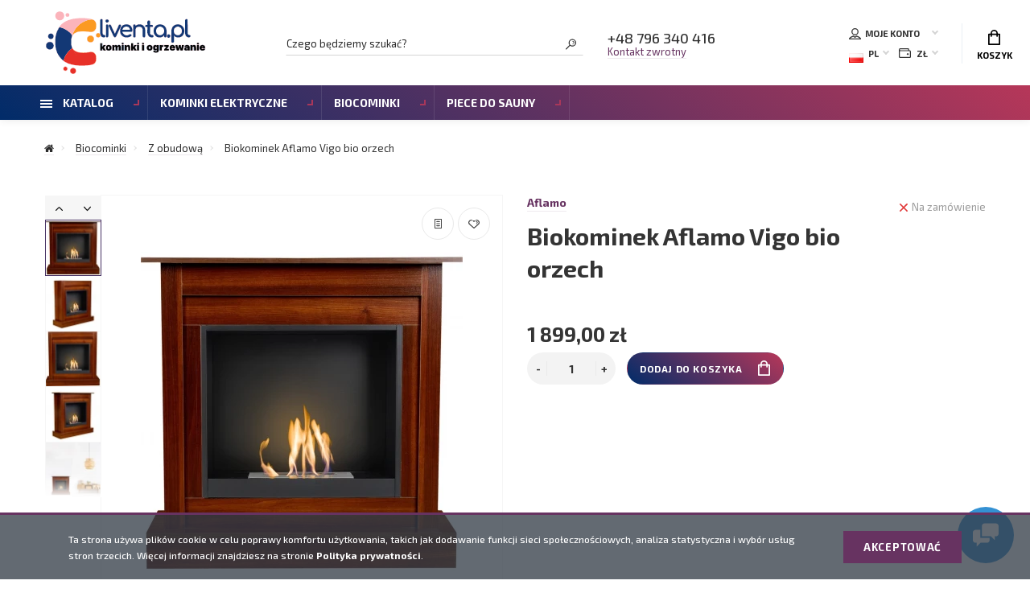

--- FILE ---
content_type: text/html; charset=utf-8
request_url: https://cliventa.pl/vigo-bio-orzech
body_size: 25185
content:
<!doctype html>
<html dir="ltr" lang="">
  <head>
    <meta charset="utf-8">
	<meta name="viewport" content="width=device-width, initial-scale=1, shrink-to-fit=no">
	<meta name="format-detection" content="telephone=no">
	<meta name="MobileOptimized" content="380">
    <base href="https://cliventa.pl/">
    <title>Biokominek Vigo bio orzech kup z dostawą w niskiej cenie — sklep Cliventa.pl</title>
    <meta name="theme-color" content="#673361">
    <meta name="format-detection" content="telephone=no">
    <meta http-equiv="X-UA-Compatible" content="IE=Edge">
 
		<meta name="description" content="Biokominek Vigo bio orzech kup teraz ✅ Najniższa cena z dostawą za 2184.00  zł na Cliventa.pl. Recenzje i cechy w katalogu kominków. ✅ Gwarancja 24 miesiące na wszystkie produkty. Zamów na Cliventa.pl">
 
 
 
 
 
		<link rel="apple-touch-icon" sizes="180x180" href="https://cliventa.pl/image/catalog/fireplace-1657697309.png">
 
 
		<link rel="icon" type="image/png" href="https://cliventa.pl/image/catalog/fireplace-1657697302.png" sizes="32x32">
 
 
		<link rel="icon" type="image/png" href="https://cliventa.pl/image/catalog/fireplace-1657697292.png" sizes="16x16">
 
 
		<meta property="og:title" content="Biokominek Vigo bio orzech kup z dostawą w niskiej cenie — sklep Cliventa.pl " />
		<meta property="og:type" content="website">
		<meta property="og:url" content="https://cliventa.pl/vigo-bio-orzech">
 
		<meta property="og:image" content="https://cliventa.pl/image/cachewebp/catalog/product/bodo-orzech-400x400.webp">
 
		<meta property="og:site_name" content="cliventa.pl">
 

	<link rel="stylesheet" href="catalog/view/theme/technics/css/fontawesome/4.7.0/css/font-awesome.min.css?v1.4.1">
	<link rel="stylesheet" href="catalog/view/theme/technics/css/bootstrap/3.3.5/bootstrap.min.css?v1.4.1">
	<link rel="stylesheet" href="catalog/view/theme/technics/css/app.min.css?v1.4.1">
	<link rel="stylesheet" href="https://fonts.googleapis.com/css2?family=Exo+2:ital,wght@0,300;0,400;0,500;0,700;1,300;1,400;1,500;1,700&display=swap" media="screen and (min-width: 767px)">
 
<style>
:root {font-size: 10px; } @media (max-width: 479px) {:root {font-size: 9px; }}
.app {overflow: hidden;position: relative;min-height: 100%;}
body {font: 400 1.4rem/1.714 "Exo 2", Helvetica, Arial, als_rublregular, sans-serif;}
button,input,optgroup,select,textarea,.fancybox-container {font-family: "Exo 2", Helvetica, Arial, als_rublregular, sans-serif;}
 
/* 473264 673361 a9375a 103, 51, 97, 0.5 103, 51, 97, 0.1 */
a,mark,.btn--copy:hover,.btn--blog:hover,.btn--preview:hover,.btn--preview:focus,.btn--dashed,.btn--link,.btn--transparent,.ui-check:hover,.ui-number .jq-number__spin:hover,.fancybox-close-small:hover,.popup__close:hover,.signin__close:hover,.slides .slick-arrow:hover,.products__sorting-btn,.products__item-price,.products__line-price,.products__line-buttons .btn--blog:hover,.products__micro-price,.products__tabs-btn,.media__item-title,.category__item:hover,.info__item svg,.sku__close:hover,.sku__thumbs-video,.sku__rating mark,.other__item-price,.details__tabs-btn,.comments__heading mark,.comments__statistic-count,.tabs__btn,.options__link, .options__btn,.catalog__nav-link:hover, .catalog__nav-link.is-active,.checkout__accordion dt,.checkout__basket-title,.offices__panel .ui-select .jq-selectbox__select,.personal__nav-link:hover,.personal__nav-link.is-active,.brands__item-link,.compare__column-item-price,.nav__topline-sublink,.nav__topbar-sublink,.search__btn:hover,.phone__link,.cart__item-title a,.nav__priority-dropdown .nav__link,.is-open > .nav__link,.is-open > .nav__link:not([href]):not([tabindex]),.is-open > .nav__link:not([href]):not([tabindex]):hover, .is-open > .nav__priority-toggle,.nav__promo-slides .slick-arrow:hover,.footer__social-link,.footer--v6 .footer__middle .nav-categories__link,.footer--v6 .footer__middle .footer__social-link:hover,.link, .sku__brand a,.link-underline, .sorting__link, .media__link, .category__link, .seo__readmore-link, .breadcrumbs__link, .reviews__link, .reviews__item-link,.footer__phone-link,.link-dashed, .products__status-link, .sku__status-link,.modal-header .close:hover,.blog__nav-link,.search__input,.subsc-min__btn,.footer__questions-link,.products__item-images .slick-arrow:hover,.products__line-images .slick-arrow:hover,.products__micro-images .slick-arrow:hover{
  color: #673361;}
.search__input:-ms-input-placeholder{
  color: #673361;}
.search__input::placeholder{
  color: #673361;}
@media (max-width: 767px) {
.header--v1 .acc .acc__btn.is-active,.header--v1 .lang .lang__btn.is-active,.header--v1 .wallet .wallet__btn.is-active,.header--v2 .acc .acc__btn.is-active,.header--v2 .lang .lang__btn.is-active,.header--v2 .wallet .wallet__btn.is-active,.header--v4 .acc .acc__btn.is-active,.header--v4 .lang .lang__btn.is-active,.header--v4 .wallet .wallet__btn.is-active,.header--v5 .acc .acc__btn.is-active,.header--v5 .lang .lang__btn.is-active,.header--v5 .wallet .wallet__btn.is-active,.header--v6 .acc .acc__btn.is-active,.header--v6 .lang .lang__btn.is-active,.header--v6 .wallet .wallet__btn.is-active,.header--v8 .acc .acc__btn.is-active,.header--v8 .lang .lang__btn.is-active,.header--v8 .wallet .wallet__btn.is-active,.header--v9 .acc .acc__btn.is-active,.header--v9 .lang .lang__btn.is-active,.header--v9 .wallet .wallet__btn.is-active,.header--v10 .acc .acc__btn.is-active,.header--v10 .lang .lang__btn.is-active,.header--v10 .wallet .wallet__btn.is-active{
  color: #673361;}
}
@media (min-width: 480px) {
.products__item--dual .products__item-title{
  color: #673361;}
}
.btn--transparent:hover,.btn--transparent:focus,.ui-check__input:checked ~ .ui-check__checkbox,.products__item-mark--new,.products__line-mark--new,.products__micro-mark--new,.pagination > li.active > a:after,.pagination > li.active > span:after,.tabs__btn.is-active:after,.options__dropdown > li:hover,.catalog__nav-menu > li.is-active > .catalog__nav-link,.contacts__item-icon,.blog__nav-link:hover,.article__tags-item:hover,.tags__btn:hover,.cart__counter,.nav,.ctrl-v6__btn-counter,.ctrl-v4__btn-counter,.header--service,.subsc__btn,.irs-bar,.irs-handle,.nav__topline-sublink:hover,.nav__topbar-sublink:hover,.nav__priority-dropdown li.is-open > .nav__link:not(.nav__link--arrow), .nav__priority-dropdown li.is-open > .nav__list-link,.nav__list-link:not(.nav__list-link--arrow):hover{
  background: #673361;}
.btn--transparent:hover,.btn--transparent:focus,.ui-range__input:focus,.ui-check__input:checked ~ .ui-check__radio,.ui-check__input:checked ~ .ui-check__checkbox,.options__dropdown > li:hover [class^="icon-view"]:after, .options__dropdown > li:hover [class^="icon-view"]:before,.offices__panel .ui-select .jq-selectbox__trigger-arrow,.personal__nav-link.is-active,.nav__priority-dropdown li.is-open > .nav__link--arrow:after, .nav__priority-dropdown li.is-open > .nav__list-link--arrow:after,.header--v9 .nav .nav__priority-toggle:after,.subsc-min__input:focus,.nav__list-link--arrow:hover:after{
  border-color: #673361;}
.irs-handle.state_hover, .irs-handle:hover{
  box-shadow: inset 0 0 0 .2rem #673361;}
.products__item-replace .icon-replace,.products__item-replace:hover,.reviews__slides--catalog .slick-arrow:hover,.compare__nav-prev:hover, .compare__nav-next:hover,.compare__column-add:hover,.compare__column-item-delete .icon-delete-compare,.compare__column-item-delete:hover{
  color: #473264;}
.btn--white:hover,.btn--white:focus,.btn--blue,.btn--cart,.ui-size__input:checked ~ .ui-size__btn,.ui-select.opened .jq-selectbox__trigger,.ui-select .jq-selectbox__dropdown li:hover,.app-notice__btn:hover,.mCSB_scrollTools .mCSB_dragger .mCSB_dragger_bar,.products__slides > .slick-arrow:hover,.set__slides > .slick-arrow:hover,.media__slides > .slick-arrow:hover,.sku__thumbs .slick-arrow:hover,.other__slides .slick-arrow:hover,.filter__back:hover,.filter__clear:hover,.reviews__slides--homepage > .slick-arrow:hover,.compare__column-add-icon,.cart__back:hover,.cart__clear:hover,.nav__list-close:hover,#collapse-shipping-method .btn.btn-primary,.scroll-to-top:hover,.btn--black:hover,.btn--black:focus,.app-chats__toggle,.slick-dots li button:hover:before,.slick-dots li button:focus:before{
  background: #473264;}
.bootstrap-datetimepicker-widget table td.active, .bootstrap-datetimepicker-widget table td.active:hover,.bootstrap-datetimepicker-widget table td span.active,s.bootstrap-datetimepicker-widget table td.today:before {
  background-color: #473264;}
.btn--white:hover,.btn--white:focus,.ui-size__input:checked ~ .ui-size__btn,.ui-size__btn:hover,.slick-current .sku__thumbs-item,.slick-current .sku__thumbs-video,.sku__thumbs-item:hover,.filter__clear:hover,.cart__clear:hover,.btn--black:hover,.btn--black:focus{
  border-color: #473264;}
a:hover,.btn--link:hover,.btn--dashed:hover,.btn--dashed:focus,.products__sorting-btn:hover,.products__tabs-btn:hover,.media__item:not(.media__item--bg):hover .media__item-title,.sku__thumbs-video:hover,.tabs__btn:hover,.options__link:hover, .options__btn:hover,.brands__item-link:hover,.phone__btn:hover,.phone__link:hover,.acc__btn:hover,.lang__btn:hover,.wallet__btn:hover,.cart__item-title a:hover,.header--v1 .search .search__close:hover,.header--v2 .search .search__close:hover,.header--v3 .search .search__close:hover,.header--v4 .search .search__close:hover,.header--v6 .search .search__close:hover,.header--v7 .search .search__close:hover,.header--v1 .search .search__send:hover,.header--v2 .search .search__send:hover,.header--v3 .search .search__send:hover,.header--v4 .search .search__send:hover,.header--v6 .search .search__send:hover,.header--v7 .search .search__send:hover,.subsc-min__btn:hover,.footer__social--icons .footer__social-link:hover,.footer__social-link:hover,.footer__nav .footer__phone-link:hover,.footer--v6 .footer__middle .nav-categories__link:hover,.link:hover, .sku__brand a:hover,.link-underline:hover, .sorting__link:hover, .media__link:hover, .category__link:hover, .seo__readmore-link:hover, .breadcrumbs__link:hover, .reviews__link:hover, .reviews__item-link:hover, .footer__phone-link:hover,.link-dashed:hover, .products__status-link:hover, .sku__status-link:hover{
  color: #a9375a;}
.pagination > li > span:after,.tabs__btn:hover:after,.subsc__btn:hover,.app-chats__toggle:hover,.pagination > li > a:after, .pagination > li > span:after{
  background: #a9375a;}
.cart__clear:hover,.system__social-link:hover{
  border-color: #a9375a;}
.search__input:focus,.header--v1 .search .search__input:focus,.header--v2 .search .search__input:focus,.header--v3 .search .search__input:focus,.header--v4 .search .search__input:focus,.header--v6 .search .search__input:focus,.header--v7 .search .search__input:focus,.nav__priority-toggle:after,.nav__link--arrow:after {
  border-bottom-color: #a9375a;}
.nav__priority-toggle:after,.nav__link--arrow:after{
  border-right-color: #a9375a;}
.ui-input:focus, .ui-textarea:focus, .ui-select .jq-selectbox__select:focus,.ui-check:hover .ui-check__radio, .ui-check:hover .ui-check__checkbox,.cart__counter:after,.ctrl-v6__btn-counter:after,.ctrl-v4__btn-counter:after{
  border-color: rgba(103, 51, 97, 0.5); /* 673361 0.5 */ }
.btn--dashed span,.products__sorting-btn,.media__item-title u,.phone__link,.link--underline, .sku__brand a,.link--dashed,.link-underline, .sorting__link, .media__link, .category__link, .seo__readmore-link, .breadcrumbs__link, .reviews__link, .reviews__item-link, .footer__phone-link,.link-dashed, .products__status-link, .sku__status-link{
  border-bottom-color: rgba(103, 51, 97, 0.1); /* 673361 0.1 */ }
.footer__nav .footer__phone-link:hover{
  border-color: rgba(103, 51, 97, 0.1); /* 673361 0.1 */ }



.simple-content .checkout-heading,.checkout-heading-button a {
color: #473264; }
.checkout-heading-button a:hover{
color: #673361;
}
.simple-content .button,.simple-content .button:not(:disabled):not(.disabled):active {
background: #473264;
border-color: #473264;
}
			
 
	
a.nav__list-link {color: #2c2c2c;}
a.nav__group-link {color: #2c2c2c;}
.breadcrumbs__link{color: #2c2c2c;}
a.nav__group-link:hover {color: #CB4335;}
.search__input{color: #2c2c2c;}
.search__input::placeholder {color: #2c2c2c;}
.app-chats__toggle{background: #3491d3;}
.app-chats__toggle:hover {background: #649bc3;}
.breadcrumbs {padding: 0 0 23px;}
.comments__tags a {color: #2c2c2c;}
.details__tabs-btn{color: #2c2c2c;}
.js-sticky{background: linear-gradient(38deg,rgb(1 44 105),rgb(182 55 89));}
.details{background: #fafafa;}
.footer__middle, .subsc-min__input, .footer__bottom{background: #fbfbfb;}
.details__tabs-btn:after{background:linear-gradient(38deg,rgb(1 44 105),rgb(182 55 89));}
.details__tabs-btn.is-active {background: #fafafa;}
.details__tabs-btn {background: #fafafa;}
.promo__item{background: #2b4354;}
.products__item-mark--new{background: #49abef;}
.nav__link, .nav__priority-toggle {font-size: 14px;}
.ocf-theme-light .ocf-dropdown .ocf-filter-header {background: #f9f9f9;}
.sku__dl h2{font-size: 2rem;text-align: inherit! important;}
.category__item-image img{max-width: 100%;max-height: 100%;height: auto;}
.details__info-dl dt{color: #747474;}
.footer__pay-item img{max-height: 24px;}
#link_button-96-194 {
    border-radius: 30px;
    padding-left: 30px;
    padding-right: 30px;
    transition-duration: .5s;
    background-color: transparent;
    border: 1px solid #383165;
    color: #a1375b;
    padding-top: 10px;
    padding-bottom: 10px;
    clear: both;
    display: inline-block;
    margin: 5px;
}
#link_button-95-194 {
    border-radius: 30px;
    padding-left: 30px;
    padding-right: 30px;
    transition-duration: .5s;
    background-color: transparent;
    border: 1px solid #383165;
    color: #a1375b;
    padding-top: 10px;
    padding-bottom: 10px;
    clear: both;
    display: inline-block;
    margin: 5px;
}

.category {
    background: #fbfbfb;
}
.footer__logo img {
    max-width: 50%;
}
.page-homepage .info.advantages{margin-top: 0px! important;}
.slides__item-image img{object-position: 75%;}
.promo {
    padding: 0.2rem 0 2rem;
}
.policy-text {
    width: calc(100% - 200px);
    font-size: 12px;
    float: left;
}
#policy .policy-confirm {
    transition: .3s;
    color: #fff;
    float: right;
    padding: 10px 25px;
    font-size: 13px;
    border-radius: 0;
    display: inline-block;
}
#policy.active {
    display: block;
}
#policy.activated {
    margin-bottom: 0;
    opacity: 1;
    visibility: visible;
}
#policy {
    position: fixed;
    z-index: 9999;
    bottom: 0;
    left: 0;
    width: 100%;
    opacity: 0;
    visibility: hidden;
    display: none;
    -webkit-transition: .3s;
    -moz-transition: .3s;
    -ms-transition: .3s;
    -o-transition: .3s;
    transition: .3s;
    background-color: rgba(53, 62, 72, 0.77);
    padding: 20px 0;
    color: #fff;
    box-shadow: 0 0 0px 3px #673361;
    font-weight: 500;
}

@media (max-width: 767px){
  .policy-text {
    width: 100%;
    float: none;
    margin-bottom: 10px;
    text-align: center;
}
  
#policy .policy-confirm {
    text-align: center;
    margin: auto;
    float: none;
    display: block;
    max-width: 150px;
}
  .header{margin:0px;}
  .subsc-min__input {border-bottom: 0.1rem solid #000000;}
  .subsc-min__label {display: none;}
.ocf-theme-light .ocf-dropdown .ocf-filter-header {
    background: #fff;
  }}

.chess-block231 .item:nth-child(odd) {
    -webkit-box-orient: horizontal;
    -webkit-box-direction: reverse;
    -ms-flex-direction: row-reverse;
    flex-direction: row-reverse;
}
.chess-block231 .item {
    display: -webkit-box;
    display: -ms-flexbox;
    display: flex;
    -webkit-box-align: center;
    -ms-flex-align: center;
    align-items: center;
    -webkit-box-pack: justify;
    -ms-flex-pack: justify;
    justify-content: space-between;
}
.chess-block231 .item .picture {
    padding: 2em;
    width: 100%;
}
.chess-block231 .item .picture div {
    -webkit-box-flex: 0;
    -ms-flex: 0 0 50%;
    flex: 0 0 50%;
    position: relative;
}
.chess-block231 .item .picture div .bg {
    display: block;
    top: 0;
    left: 0;
    right: 0;
    bottom: 0;
    background-position: 50% 50%;
    background-repeat: no-repeat;
    background-size: contain;
}
.chess-block231 .item:nth-child(odd) .description {
    -webkit-box-flex: 0;
    -ms-flex: 0 0 50%;
    flex: 0 0 50%;
    padding-left: 0;
    padding-right: 2em;
}
.chess-block231 .item .description {
    -webkit-box-flex: 0;
    -ms-flex: 0 0 50%;
    flex: 0 0 50%;
    padding-left: 2em;
}
.chess-block231 .description {
    font-size: 18px;
}
.chess-block231 .description h3 {
    font-size: 40px;
}
@media (max-width: 767px){.chess-block231 .item { -webkit-box-orient: vertical; -webkit-box-direction: normal; -ms-flex-direction: column; flex-direction: column; }.chess-block231 .item:nth-child(odd) { -webkit-box-orient: vertical; -webkit-box-direction: normal; -ms-flex-direction: column; flex-direction: column; }.chess-block231 .item .description { padding-right: 2em!important; padding-left: 2em!important; }.chess-block231 .description h3 { font-size: 2rem!important; } 
	

.ocf-noUi-connect:before,
.ocf-noUi-handle { background-color: #673361!important; }
.ocf-selected .ocf-value-input::before { border-color: #673361!important; background-color: #673361!important; }
.ocf-noUi-active { box-shadow: 0 0 0 6px #67336140!important; }
.ocf-btn-link {color: #673361!important;}
/* codepen.io/sosuke/pen/Pjoqqp
.ocf-filter-description .ocf-icon{filter: invert(34%) sepia(9%) saturate(6056%) hue-rotate(189deg) brightness(100%) contrast(92%)!important;}
*/
			

.ocf-noUi-connect:before,
.ocf-noUi-handle { background-color: #673361!important; }
.ocf-selected .ocf-value-input::before { border-color: #673361!important; background-color: #673361!important; }
.ocf-noUi-active { box-shadow: 0 0 0 6px #67336140!important; }
.ocf-btn-link {color: #673361!important;}
/* codepen.io/sosuke/pen/Pjoqqp
.ocf-filter-description .ocf-icon{filter: invert(34%) sepia(9%) saturate(6056%) hue-rotate(189deg) brightness(100%) contrast(92%)!important;}
*/
			
</style>
 
		<link href="https://cliventa.pl/vigo-bio-orzech" rel="canonical">
 
		<link href="https://cliventa.pl/image/catalog/fireplace-1657697358.png" rel="icon">
 
 
		<script src="catalog/view/javascript/technics/plugins.min.js?v1.4.1"></script>
		 
		<script src="catalog/view/javascript/technics/bootstrap/3.3.5/bootstrap.min.js?v1.4.1"></script>
		<script src="catalog/view/javascript/technics/app.min.js?v1.4.1"></script>
 
 

 

 

 
<!-- Google Tag Manager -->
<script>(function(w,d,s,l,i){w[l]=w[l]||[];w[l].push({'gtm.start':
new Date().getTime(),event:'gtm.js'});var f=d.getElementsByTagName(s)[0],
j=d.createElement(s),dl=l!='dataLayer'?'&l='+l:'';j.async=true;j.src=
'https://www.googletagmanager.com/gtm.js?id='+i+dl;f.parentNode.insertBefore(j,f);
})(window,document,'script','dataLayer','GTM-PR9L397');</script>
<!-- End Google Tag Manager -->
  </head>
  <body class="page-homepage">
<!-- Google Tag Manager (noscript) -->
<noscript><iframe src="https://www.googletagmanager.com/ns.html?id=GTM-PR9L397"
height="0" width="0" style="display:none;visibility:hidden"></iframe></noscript>
<!-- End Google Tag Manager (noscript) -->
    <div class="app app--v1">
      <!-- Popups :: Start-->
	  <!--noindex-->
      <div class="popup popup--570" style="display: none;" id="signin">
        <button class="popup__close" data-fancybox-close>
          <svg class="icon-close">
            <use xlink:href="catalog/view/theme/technics/sprites/sprite.svg#icon-close"></use>
          </svg>
        </button>
        <div class="signin">
          <div class="row">
            <div class="col-12 col-md-12">
              <div class="signin__head"><span class="signin__title">Autoryzacja</span></div>
              <div class="signin__body">
                <form action="https://cliventa.pl/index.php?route=account/login" enctype="multipart/form-data" id="loginform" method="post">
                  <label class="ui-label">Email</label>
                  <div class="ui-field">
                    <input class="ui-input" type="email" name="email" placeholder="Email" required>
                  </div>
                  <label class="ui-label">Hasło</label>
                  <div class="ui-field">
                    <input class="ui-input" type="password" name="password" placeholder="Hasło" required>
					<a href="https://cliventa.pl/index.php?route=account/forgotten">Nie pamiętasz hasła?</a>
                  </div>
                  <div class="signin__action">
					<button class="btn btn--blue" form="loginform" type="submit">Wejść</button>
					<a class="btn btn--link" href="https://cliventa.pl/index.php?route=account/simpleregister">Zarejestruj się</a>
                  </div>
                </form>
              </div>
            </div>
          </div>
        </div>
      </div>
	  <!--/noindex-->
      <!-- Popups :: End-->
	        <!-- Header v1 :: Start-->
      <header class="header header--v1">
<!--               <div class="topline">
            <div class="container-fluid">
              <div class="row">
                <div class="col">
         
                  <div class="phone js-toggle">
                              <a class="phone__btn" rel="nofollow" href="tel:+48796340416">+48 796 340 416</a>
                      <a class="phone__link js-fancy-popup" href="#inline">Kontakt zwrotny</a>
              <div id="inline" class="popup popup--570" style="display:none;">        <div class="writeus"><span class="writeus__heading">Zamówić kontakt zwrotny</span>
          <div class="writeus__form">
			<form class="data-callback">
              <label class="ui-label required">Imię:</label>
              <div class="ui-field">
                <input class="ui-input" type="text" value="" name="name" placeholder="Imię:">
              </div>
              <label class="ui-label required">Telefon:</label>
              <div class="ui-field">
                <input class="ui-input" type="text" value="" name="phone" placeholder="Telefon:">
              </div>
              <label class="ui-label">Komentarz: </label>
              <div class="ui-field">
                <textarea class="ui-textarea" name="comment" cols="30" rows="10" placeholder="Komentarz: "></textarea>
              </div>
			  <script src="//www.google.com/recaptcha/api.js?hl=en"></script>
		 
              <div class="ui-field ">
					<div class="g-recaptcha" data-sitekey="6LcRApsgAAAAAGJpoHNmhVsFjnp4l11PvzHfPv8X"></div>
					 
              </div>
		
              <div class="writeus__action">
                <button type="button" class="btn btn--blue contact-send">Wysłać</button>
              </div>
				 
					<div class="personal-data">Używając przycisku «Wysłać», wyrażasz <a href="https://cliventa.pl/index.php?route=information/information/agree&amp;information_id=8" class="agree" title="Polityka Prywatności">zgodę na przetwarzanie danych osobowych.</a></div>
				 
            </form>
          </div>
        </div>
</div>
             
           
                  </div>
         
                </div>
                                <div class="col-auto">
                  <nav class="nav__topline is-hidden is-md-visible">
                    <ul class="nav__topline-menu">
                     

                         
                          
    <li><a class="nav__topline-link" href="https://cliventa.pl/index.php?route=information/contact" >Контакты</a></li>


    <li><a class="nav__topline-link" href="https://cliventa.pl/dostawa-i-platnosc" >Wysyłka i płatność</a></li>


                                          
   
                                        
                    </ul>
                  </nav>
                </div>
                              </div>
            </div>
          </div> -->
        <div class="topbar">
          <div class="container-fluid">
            <div class="row">
              <div class="col col-xl-3">
                <div class="logo">
					 
						<a href="https://cliventa.pl"><img src="https://cliventa.pl/image/catalog/logo/logo-v.svg" title="cliventa.pl" alt="cliventa.pl"></a>
						 
				</div>
              </div>
              <div class="col col-xl-3 push-xl-4">

				 
	                <div class="phone js-toggle">
					
						                  <a class="phone__btn" rel="nofollow" href="tel:+48796340416">+48 796 340 416</a>
										
						<a class="phone__link js-fancy-popup" href="#inline">Kontakt zwrotny</a>
							<div id="inline" class="popup popup--570" style="display:none;">        <div class="writeus"><span class="writeus__heading">Zamówić kontakt zwrotny</span>
          <div class="writeus__form">
			<form class="data-callback">
              <label class="ui-label required">Imię:</label>
              <div class="ui-field">
                <input class="ui-input" type="text" value="" name="name" placeholder="Imię:">
              </div>
              <label class="ui-label required">Telefon:</label>
              <div class="ui-field">
                <input class="ui-input" type="text" value="" name="phone" placeholder="Telefon:">
              </div>
              <label class="ui-label">Komentarz: </label>
              <div class="ui-field">
                <textarea class="ui-textarea" name="comment" cols="30" rows="10" placeholder="Komentarz: "></textarea>
              </div>
			  <script src="//www.google.com/recaptcha/api.js?hl=en"></script>
		 
              <div class="ui-field ">
					<div class="g-recaptcha" data-sitekey="6LcRApsgAAAAAGJpoHNmhVsFjnp4l11PvzHfPv8X"></div>
					 
              </div>
		
              <div class="writeus__action">
                <button type="button" class="btn btn--blue contact-send">Wysłać</button>
              </div>
				 
					<div class="personal-data">Używając przycisku «Wysłać», wyrażasz <a href="https://cliventa.pl/index.php?route=information/information/agree&amp;information_id=8" class="agree" title="Polityka Prywatności">zgodę na przetwarzanie danych osobowych.</a></div>
				 
            </form>
          </div>
        </div>
</div>
							
                 
	                </div>
					

              </div>
              <div class="col-hidden col-md-visible col-xl-4 pull-xl-3">
                <div class="search js-search">
                    <button class="search__btn">
                      <svg class="icon-search">
                        <use xlink:href="catalog/view/theme/technics/sprites/sprite.svg#icon-search"></use>
                      </svg>
                    </button>
                    <div class="search__wrapper">
                      <div class="search__wrapper-in">
						<button class="search__send">
                          <svg class="icon-search">
                            <use xlink:href="catalog/view/theme/technics/sprites/sprite.svg#icon-search"></use>
                          </svg>
						</button>
                        <button class="search__close">
                          <svg class="icon-close">
                            <use xlink:href="catalog/view/theme/technics/sprites/sprite.svg#icon-close"></use>
                          </svg>
                        </button>
                        <input class="search__input js-search-input" name="search" value="" type="search" placeholder="Czego będziemy szukać?">
                      </div>
                    </div>
                </div>
              </div>
              <div class="col-hidden col-md-visible col-auto">
                <div class="ctrl">
				 
                  <div class="acc js-toggle">
                    <button class="acc__btn js-toggle-btn">
                      <svg class="icon-user">
                        <use xlink:href="catalog/view/theme/technics/sprites/sprite.svg#icon-user"></use>
                      </svg>Moje konto <span id="wishcomptotall" class="acc__counter"  style="display:none;"  >0</span>
                    </button>
                    <div class="acc__dropdown js-toggle-dropdown">
                      <ul class="acc__menu">
                        <li><a class="acc__link js-fancy-popup" href="#signin">Autoryzacja / Zarejestruj się</a></li>
                        <li id="wish"><a class="acc__link" href="https://cliventa.pl/index.php?route=account/wishlist">Ulubione (0)</a>
</li>
                        <li id="compare"><a class="acc__link" href="https://cliventa.pl/index.php?route=product/compare">Porównanie (0)</a>
</li>
                      </ul>
                    </div>
                  </div>
				              <div class="lang js-toggle">
			    <form action="https://cliventa.pl/index.php?route=common/language/language" method="post" enctype="multipart/form-data" id="form-language">
                <button class="lang__btn js-toggle-btn">
				  				   
				  <img src="catalog/language/pl-pl/pl-pl.png" alt="PL" title="PL"> PL
				  				  				  				  				</button>
                <div class="lang__dropdown js-toggle-dropdown">
                  <ul class="lang__menu">
										<li data-lang="pl-pl"><a class="lang__link" href="#"><img src="catalog/language/pl-pl/pl-pl.png" alt="PL" title="PL" /> PL</a></li>
										<li data-lang="en-gb"><a class="lang__link" href="#"><img src="catalog/language/en-gb/en-gb.png" alt="EN" title="EN" /> EN</a></li>
					                  </ul>
                </div>
					<input type="hidden" name="code" value="" />
					<input type="hidden" name="redirect" value="eyJyb3V0ZSI6InByb2R1Y3RcL3Byb2R1Y3QiLCJ1cmwiOiImcHJvZHVjdF9pZD0xNjE3NCZwYXRoPTIzNF8yMzYiLCJwcm90b2NvbCI6IjEifQ==" />
				</form>
              </div>

              <div class="wallet js-toggle">
				<form action="https://cliventa.pl/index.php?route=common/currency/currency" method="post" enctype="multipart/form-data" id="form-currency">
                <button class="wallet__btn js-toggle-btn">
                  <svg class="icon-wallet">
                    <use xlink:href="catalog/view/theme/technics/sprites/sprite.svg#icon-wallet"></use>
                  </svg>
								 <strong> zł</strong> 		                </button>
                <div class="wallet__dropdown js-toggle-dropdown">
                  <ul class="wallet__menu">
                		<li data-curr="EUR"><a class="wallet__link" href="#">€ Euro</a></li>
                        		<li data-curr="PLN"><a class="wallet__link" href="#"> zł PLN</a></li>
                                  </ul>
                </div>
				<input type="hidden" name="code" value="" />
				<input type="hidden" name="redirect" value="https://cliventa.pl/vigo-bio-orzech" />
			  </form>
              </div>

                </div>
              </div>
              <div class="col-auto">
                <div class="cart js-toggle js-cart-call" id="cart">
                  <button class="cart__btn js-toggle-btn">
                    <svg class="icon-cart">
                      <use xlink:href="catalog/view/theme/technics/sprites/sprite.svg#icon-cart"></use>
                    </svg>
					<span id="cart-total">
										</span>
					Koszyk
                  </button>
			  <div class="cart__dropdown js-toggle-dropdown">
                    <div class="cart__head">
                      <button class="cart__back js-toggle-close">
                        <svg class="icon-back">
                          <use xlink:href="catalog/view/theme/technics/sprites/sprite.svg#icon-back"></use>
                        </svg>
                      </button><span class="cart__heading">Koszyk</span>
                      <button class="cart__clear" onclick="cart.clear();" style="display: none;">
                        <svg class="icon-clear">
                          <use xlink:href="catalog/view/theme/technics/sprites/sprite.svg#icon-clear"></use>
                        </svg>Opróżnić
                      </button>
                    </div>
                    <div class="cart__body">
                      <div class="cart__scroll">
                        <div class="alerts">
                                                  </div>
					  					  <ul class="cart__list">
					    <li><div class="cart__item"><p>Twój koszyk jest pusty!</p></div></li>
					  </ul>
					                        </div>
                    </div>
                    <div class="cart__foot" style="display: none;">
                      <div class="row">
                        <div class="col-5"><a class="btn btn--link" href="https://cliventa.pl/index.php?route=checkout/cart">Koszyk</a></div>
                        <div class="col-7"><a class="btn btn--blue" href="https://cliventa.pl/index.php?route=checkout/simplecheckout">Zamawianie</a>
												</div>
                      </div>
                    </div>
                  </div>
				  
		                </div>
              </div> 
            </div>
          </div>
        </div>
        <nav class="nav js-sticky">
          <div class="container-fluid">
            <div class="nav__mobile">
              <ul class="nav__menu">
                <li><a class="nav__link nav__link--arrow" href="#">
                    <svg class="icon-toggle">
                      <use xlink:href="catalog/view/theme/technics/sprites/sprite.svg#icon-toggle"></use>
                    </svg>Menu</a>
                  <div class="nav__dropdown nav__dropdown--list">
                    <div class="nav__list">
                      <div class="nav__list-head">
                        <button class="nav__list-close">
                          <svg class="icon-back">
                            <use xlink:href="catalog/view/theme/technics/sprites/sprite.svg#icon-back"></use>
                          </svg>
                        </button><b class="nav__list-heading">Kategorie</b>
                      </div>
                      <div class="nav__list-body">
                        <ul class="nav__list-menu"></ul>
                      </div>
                    </div>
                  </div>
                </li>
              </ul>
            </div>
            <div class="nav__priority">
              <ul class="nav__menu js-priority" data-text-more="więcej...">
 
                <!-- MAIN NAV  -->
				                  <!-- MAIN NAV Vertical  -->
                <li><a class="nav__link nav__link--arrow" href="wszystkie-kategorie">
                    <svg class="icon-toggle">
                      <use xlink:href="catalog/view/theme/technics/sprites/sprite.svg#icon-toggle"></use>
                    </svg> Katalog  </a>
                  <div class="nav__dropdown">
                    <div class="nav__list">
                      <div class="nav__list-head">
                        <button class="nav__list-close">
                          <svg class="icon-back">
                            <use xlink:href="catalog/view/theme/technics/sprites/sprite.svg#icon-back"></use>
                          </svg>
                        </button><b class="nav__list-heading">Kategorie</b>
                      </div>
                      <div class="nav__list-body">
                        <ul class="nav__list-menu">
                                           
                           
   
    	
     

        

                  <li><a class="nav__list-link nav__list-link--arrow" href="https://cliventa.pl/kominki-elektryczne">Kominki Elektryczne</a>
                            <div class="nav__list-dropdown nav__list-dropdown--full nav__list-dropdown--type0">
                              <div class="nav__group">
                                <div class="row">
                                 							      <div class="col-xl-9">
							     										<div class="row">
									  										  										  <div class="col-4 col-lg-3" style="-ms-flex: 0 0 25%;flex: 0 0 25%;max-width: 25%;">
										 
											<a class="nav__group-title" href="https://cliventa.pl/kominki-elektryczne/kominki-scienne">Ścienne</a>
										                                     
											<ul class="nav__group-menu">
												  													<li><a class="nav__group-link" href="https://cliventa.pl/kominki-elektryczne/kominki-scienne/kominki-do-powieszenia-na-scianie">Do powieszenia na ścianie</a></li>
												  													<li><a class="nav__group-link" href="https://cliventa.pl/kominki-elektryczne/kominki-scienne/do-zabudowy">Do zabudowy</a></li>
												  													<li><a class="nav__group-link" href="https://cliventa.pl/kominki-elektryczne/kominki-scienne/trojstronne">Trojstronne</a></li>
												  												  
												  											</ul>
										  																				  </div>
									  										  										  <div class="col-4 col-lg-3" style="-ms-flex: 0 0 25%;flex: 0 0 25%;max-width: 25%;">
										 
											<a class="nav__group-title" href="https://cliventa.pl/kominki-elektryczne/wklady">Wkłady</a>
										                                     
											<ul class="nav__group-menu">
												  													<li><a class="nav__group-link" href="https://cliventa.pl/kominki-elektryczne/wklady/paleniska">Paleniska</a></li>
												  													<li><a class="nav__group-link" href="https://cliventa.pl/kominki-elektryczne/wklady/panoramiczne">Panoramiczne</a></li>
												  													<li><a class="nav__group-link" href="https://cliventa.pl/kominki-elektryczne/wklady/tradycyjne-wklady-led">Tradycyjne wkłady LED</a></li>
												  													<li><a class="nav__group-link" href="https://cliventa.pl/kominki-elektryczne/wklady/dozabudowy">Wkłady do zabudowy</a></li>
												  												  
												  											</ul>
										  																				  </div>
									  										  										  <div class="col-4 col-lg-3" style="-ms-flex: 0 0 25%;flex: 0 0 25%;max-width: 25%;">
										 
											<a class="nav__group-title" href="https://cliventa.pl/kominki-elektryczne/z-obudowa">Z obudową</a>
										                                     
											<ul class="nav__group-menu">
												  													<li><a class="nav__group-link" href="https://cliventa.pl/kominki-elektryczne/z-obudowa/biale">Biały</a></li>
												  													<li><a class="nav__group-link" href="https://cliventa.pl/kominki-elektryczne/z-obudowa/drewniane">Drewniane</a></li>
												  													<li><a class="nav__group-link" href="https://cliventa.pl/kominki-elektryczne/z-obudowa/kamienne">Kamienne</a></li>
												  													<li><a class="nav__group-link" href="https://cliventa.pl/kominki-elektryczne/z-obudowa/narozne">Narożne</a></li>
												  												  
												  											</ul>
										  																				  </div>
									  										  										  <div class="col-4 col-lg-3" style="-ms-flex: 0 0 25%;flex: 0 0 25%;max-width: 25%;">
										 
											<a class="nav__group-title" href="https://cliventa.pl/kominki-elektryczne/piecyki-wolnostojace">Piecyki wolnostojace</a>
										   
											
										  																				  </div>
									  										</div>
								  </div>
								  

											
                                  <div class="col-hidden col-xl-visible col-xl-3"> 
                                    <div class="nav__promo"><b class="nav__promo-heading"></b>
                                      
                                      <div class="nav__promo-slides js-slick-nav">
                                                                                <div class="products__item">
                                          <div class="products__item-in">
										  <div class="products__item-stickers">
										  											 
											 
											 
											 
											 
											 
										  </div>
                                            <div class="products__item-images"><a href="https://cliventa.pl/albion"><img width="180" height="180" src="[data-uri]" data-lazy="https://cliventa.pl/image/cachewebp/catalog/fireplace-aflamo-albion-33-1679433005-180x180.webp" alt="Kominek elektryczny Aflamo Albion 33 (84x45x14 см)"></a></div>
                                            <div class="products__item-desc"><span class="products__item-category">Do powieszenia na ścianie</span><a href="https://cliventa.pl/albion" class="products__item-title">Kominek elektryczny Aflamo Albion 33 (84x45x14 см)</a>
												<span class="products__item-price">
												 
													 
														799,00 zł
																									 
												</span>
											</div>
                                            <div class="products__item-action"><a class="btn btn--cart" href="#">Dodaj do koszyka
                                                <svg class="icon-cart">
                                                  <use xlink:href="catalog/view/theme/technics/sprites/sprite.svg#icon-cart"></use>
                                                </svg></a><a class="btn btn--preview" href="#">
                                                <svg class="icon-preview">
                                                  <use xlink:href="catalog/view/theme/technics/sprites/sprite.svg#icon-preview"></use>
                                                </svg></a></div>
                                          </div>
                                        </div>
                                                                                <div class="products__item">
                                          <div class="products__item-in">
										  <div class="products__item-stickers">
										  											 
											 
											 
											 
											 
											 
										  </div>
                                            <div class="products__item-images"><a href="https://cliventa.pl/aflamo-led-60-nh-bez-grzania"><img width="180" height="180" src="[data-uri]" data-lazy="https://cliventa.pl/image/cachewebp/catalog/product/aflamo-led-60-nh-bez-grzania-9-180x180.webp" alt="Kominek elektryczny Aflamo LED 60 NH (bez grzania)"></a></div>
                                            <div class="products__item-desc"><span class="products__item-category">Wkłady do zabudowy</span><a href="https://cliventa.pl/aflamo-led-60-nh-bez-grzania" class="products__item-title">Kominek elektryczny Aflamo LED 60 NH (bez grzania)</a>
												<span class="products__item-price">
												 
													 
														1 199,00 zł
																									 
												</span>
											</div>
                                            <div class="products__item-action"><a class="btn btn--cart" href="#">Dodaj do koszyka
                                                <svg class="icon-cart">
                                                  <use xlink:href="catalog/view/theme/technics/sprites/sprite.svg#icon-cart"></use>
                                                </svg></a><a class="btn btn--preview" href="#">
                                                <svg class="icon-preview">
                                                  <use xlink:href="catalog/view/theme/technics/sprites/sprite.svg#icon-preview"></use>
                                                </svg></a></div>
                                          </div>
                                        </div>
                                                                                <div class="products__item">
                                          <div class="products__item-in">
										  <div class="products__item-stickers">
										  											 
											 
											 
											 
											 
											 
										  </div>
                                            <div class="products__item-images"><a href="https://cliventa.pl/albion-bialy"><img width="180" height="180" src="[data-uri]" data-lazy="https://cliventa.pl/image/cachewebp/catalog/fireplace-aflamo-albion-33-white-1679432424-180x180.webp" alt="Kominek elektryczny Aflamo Albion 33 biały (84x45x14 см)"></a></div>
                                            <div class="products__item-desc"><span class="products__item-category">Do powieszenia na ścianie</span><a href="https://cliventa.pl/albion-bialy" class="products__item-title">Kominek elektryczny Aflamo Albion 33 biały (84x45x14 см)</a>
												<span class="products__item-price">
												 
													 
														1 299,00 zł
																									 
												</span>
											</div>
                                            <div class="products__item-action"><a class="btn btn--cart" href="#">Dodaj do koszyka
                                                <svg class="icon-cart">
                                                  <use xlink:href="catalog/view/theme/technics/sprites/sprite.svg#icon-cart"></use>
                                                </svg></a><a class="btn btn--preview" href="#">
                                                <svg class="icon-preview">
                                                  <use xlink:href="catalog/view/theme/technics/sprites/sprite.svg#icon-preview"></use>
                                                </svg></a></div>
                                          </div>
                                        </div>
                                                                                <div class="products__item">
                                          <div class="products__item-in">
										  <div class="products__item-stickers">
										  											 
											 
											 
											 
											 
											 
										  </div>
                                            <div class="products__item-images"><a href="https://cliventa.pl/albion-nh"><img width="180" height="180" src="[data-uri]" data-lazy="https://cliventa.pl/image/cachewebp/catalog/fireplace-aflamo-albion-50-1679433532-180x180.webp" alt="Kominek elektryczny Aflamo Albion 50 NH bez grzania (128x55x14см)"></a></div>
                                            <div class="products__item-desc"><span class="products__item-category">Do zabudowy</span><a href="https://cliventa.pl/albion-nh" class="products__item-title">Kominek elektryczny Aflamo Albion 50 NH bez grzania (128x55x14см)</a>
												<span class="products__item-price">
												 
													 
														1 399,00 zł
																									 
												</span>
											</div>
                                            <div class="products__item-action"><a class="btn btn--cart" href="#">Dodaj do koszyka
                                                <svg class="icon-cart">
                                                  <use xlink:href="catalog/view/theme/technics/sprites/sprite.svg#icon-cart"></use>
                                                </svg></a><a class="btn btn--preview" href="#">
                                                <svg class="icon-preview">
                                                  <use xlink:href="catalog/view/theme/technics/sprites/sprite.svg#icon-preview"></use>
                                                </svg></a></div>
                                          </div>
                                        </div>
                                                                                <div class="products__item">
                                          <div class="products__item-in">
										  <div class="products__item-stickers">
										  											 
											 
											 
											 
											 
											 
										  </div>
                                            <div class="products__item-images"><a href="https://cliventa.pl/albion-srebrny"><img width="180" height="180" src="[data-uri]" data-lazy="https://cliventa.pl/image/cachewebp/catalog/product/albion-33-srebrny-180x180.webp" alt="Kominek elektryczny Aflamo Albion 42 srebrny (110x49x14 см)"></a></div>
                                            <div class="products__item-desc"><span class="products__item-category">Do powieszenia na ścianie</span><a href="https://cliventa.pl/albion-srebrny" class="products__item-title">Kominek elektryczny Aflamo Albion 42 srebrny (110x49x14 см)</a>
												<span class="products__item-price">
												 
													 
														1 599,00 zł
																									 
												</span>
											</div>
                                            <div class="products__item-action"><a class="btn btn--cart" href="#">Dodaj do koszyka
                                                <svg class="icon-cart">
                                                  <use xlink:href="catalog/view/theme/technics/sprites/sprite.svg#icon-cart"></use>
                                                </svg></a><a class="btn btn--preview" href="#">
                                                <svg class="icon-preview">
                                                  <use xlink:href="catalog/view/theme/technics/sprites/sprite.svg#icon-preview"></use>
                                                </svg></a></div>
                                          </div>
                                        </div>
                                                                              </div>

                                      
                                    </div>
                                  </div>
					                                </div>
                              </div>
                            </div>
                          </li>
                  

     
  
                                                                    
                           
   
    	
     

        

                  <li><a class="nav__list-link nav__list-link--arrow" href="https://cliventa.pl/biokominki">Biocominki</a>
                            <div class="nav__list-dropdown nav__list-dropdown--full nav__list-dropdown--type0">
                              <div class="nav__group">
                                <div class="row">
                                 							      <div class="col-xl-9">
							     										<div class="row">
									  										  										  <div class="col-4 col-lg-3" style="-ms-flex: 0 0 25%;flex: 0 0 25%;max-width: 25%;">
										 
											<a class="nav__group-title" href="https://cliventa.pl/biokominki/palniki">Palniki</a>
										   
											
										  																				  </div>
									  										  										  <div class="col-4 col-lg-3" style="-ms-flex: 0 0 25%;flex: 0 0 25%;max-width: 25%;">
										 
											<a class="nav__group-title" href="https://cliventa.pl/biokominki/237-scienne">Ścienne</a>
										   
											
										  																				  </div>
									  										  										  <div class="col-4 col-lg-3" style="-ms-flex: 0 0 25%;flex: 0 0 25%;max-width: 25%;">
										 
											<a class="nav__group-title" href="https://cliventa.pl/biokominki/236-z-obudowa">Z obudową</a>
										   
											
										  																				  </div>
									  										  										  <div class="col-4 col-lg-3" style="-ms-flex: 0 0 25%;flex: 0 0 25%;max-width: 25%;">
										 
											<a class="nav__group-title" href="https://cliventa.pl/biokominki/biocominki-do-zabudowy">Do zabudowy</a>
										   
											
										  																				  </div>
									  										</div>
								  </div>
								  

											
                                  <div class="col-hidden col-xl-visible col-xl-3"> 
                                    <div class="nav__promo"><b class="nav__promo-heading"></b>
                                      
                                      <div class="nav__promo-slides js-slick-nav">
                                                                                <div class="products__item">
                                          <div class="products__item-in">
										  <div class="products__item-stickers">
										  											 
											 
											 
											 
											 
											 
										  </div>
                                            <div class="products__item-images"><a href="https://cliventa.pl/biokominek-2-side-1200"><img width="180" height="180" src="[data-uri]" data-lazy="https://cliventa.pl/image/cachewebp/catalog/product/2side_1200-1024x754-180x180.webp" alt="Biokominek Infire 2 SIDE 1200"></a></div>
                                            <div class="products__item-desc"><span class="products__item-category">Do zabudowy</span><a href="https://cliventa.pl/biokominek-2-side-1200" class="products__item-title">Biokominek Infire 2 SIDE 1200</a>
												<span class="products__item-price">
												 
													 
														3 999,00 zł
																									 
												</span>
											</div>
                                            <div class="products__item-action"><a class="btn btn--cart" href="#">Dodaj do koszyka
                                                <svg class="icon-cart">
                                                  <use xlink:href="catalog/view/theme/technics/sprites/sprite.svg#icon-cart"></use>
                                                </svg></a><a class="btn btn--preview" href="#">
                                                <svg class="icon-preview">
                                                  <use xlink:href="catalog/view/theme/technics/sprites/sprite.svg#icon-preview"></use>
                                                </svg></a></div>
                                          </div>
                                        </div>
                                                                                <div class="products__item">
                                          <div class="products__item-in">
										  <div class="products__item-stickers">
										  											 
											 
											 
											 
											 
											 
										  </div>
                                            <div class="products__item-images"><a href="https://cliventa.pl/biokominek-2-side-900"><img width="180" height="180" src="[data-uri]" data-lazy="https://cliventa.pl/image/cachewebp/catalog/product/1-2-1024x754-180x180.webp" alt="Biokominek Infire 2 SIDE 900"></a></div>
                                            <div class="products__item-desc"><span class="products__item-category">Do zabudowy</span><a href="https://cliventa.pl/biokominek-2-side-900" class="products__item-title">Biokominek Infire 2 SIDE 900</a>
												<span class="products__item-price">
												 
													 
														2 999,00 zł
																									 
												</span>
											</div>
                                            <div class="products__item-action"><a class="btn btn--cart" href="#">Dodaj do koszyka
                                                <svg class="icon-cart">
                                                  <use xlink:href="catalog/view/theme/technics/sprites/sprite.svg#icon-cart"></use>
                                                </svg></a><a class="btn btn--preview" href="#">
                                                <svg class="icon-preview">
                                                  <use xlink:href="catalog/view/theme/technics/sprites/sprite.svg#icon-preview"></use>
                                                </svg></a></div>
                                          </div>
                                        </div>
                                                                                <div class="products__item">
                                          <div class="products__item-in">
										  <div class="products__item-stickers">
										  											 
											 
											 
											 
											 
											 
										  </div>
                                            <div class="products__item-images"><a href="https://cliventa.pl/biokominek-inbox-600"><img width="180" height="180" src="[data-uri]" data-lazy="https://cliventa.pl/image/cachewebp/catalog/product/inbox_scena_zoom-1024x754-180x180.webp" alt="Biokominek Infire INBOX 600"></a></div>
                                            <div class="products__item-desc"><span class="products__item-category">Do zabudowy</span><a href="https://cliventa.pl/biokominek-inbox-600" class="products__item-title">Biokominek Infire INBOX 600</a>
												<span class="products__item-price">
												 
													 
														1 990,00 zł
																									 
												</span>
											</div>
                                            <div class="products__item-action"><a class="btn btn--cart" href="#">Dodaj do koszyka
                                                <svg class="icon-cart">
                                                  <use xlink:href="catalog/view/theme/technics/sprites/sprite.svg#icon-cart"></use>
                                                </svg></a><a class="btn btn--preview" href="#">
                                                <svg class="icon-preview">
                                                  <use xlink:href="catalog/view/theme/technics/sprites/sprite.svg#icon-preview"></use>
                                                </svg></a></div>
                                          </div>
                                        </div>
                                                                                <div class="products__item">
                                          <div class="products__item-in">
										  <div class="products__item-stickers">
										  											 
											 
											 
											 
											 
											 
										  </div>
                                            <div class="products__item-images"><a href="https://cliventa.pl/biokominek-incoza"><img width="180" height="180" src="[data-uri]" data-lazy="https://cliventa.pl/image/cachewebp/catalog/product/incoza_scena155-1024x965-180x180.webp" alt="Biokominek Infire INCOZA"></a></div>
                                            <div class="products__item-desc"><span class="products__item-category">Z obudową</span><a href="https://cliventa.pl/biokominek-incoza" class="products__item-title">Biokominek Infire INCOZA</a>
												<span class="products__item-price">
												 
													 
														4 990,00 zł
																									 
												</span>
											</div>
                                            <div class="products__item-action"><a class="btn btn--cart" href="#">Dodaj do koszyka
                                                <svg class="icon-cart">
                                                  <use xlink:href="catalog/view/theme/technics/sprites/sprite.svg#icon-cart"></use>
                                                </svg></a><a class="btn btn--preview" href="#">
                                                <svg class="icon-preview">
                                                  <use xlink:href="catalog/view/theme/technics/sprites/sprite.svg#icon-preview"></use>
                                                </svg></a></div>
                                          </div>
                                        </div>
                                                                                <div class="products__item">
                                          <div class="products__item-in">
										  <div class="products__item-stickers">
										  											 
											 
											 
											 
											 
											 
										  </div>
                                            <div class="products__item-images"><a href="https://cliventa.pl/biokominek-incube"><img width="180" height="180" src="[data-uri]" data-lazy="https://cliventa.pl/image/cachewebp/catalog/product/incube_scena1zoom-1-1024x754-180x180.webp" alt="Biokominek Infire INCUBE"></a></div>
                                            <div class="products__item-desc"><span class="products__item-category">Z obudową</span><a href="https://cliventa.pl/biokominek-incube" class="products__item-title">Biokominek Infire INCUBE</a>
												<span class="products__item-price">
												 
													 
														4 790,00 zł
																									 
												</span>
											</div>
                                            <div class="products__item-action"><a class="btn btn--cart" href="#">Dodaj do koszyka
                                                <svg class="icon-cart">
                                                  <use xlink:href="catalog/view/theme/technics/sprites/sprite.svg#icon-cart"></use>
                                                </svg></a><a class="btn btn--preview" href="#">
                                                <svg class="icon-preview">
                                                  <use xlink:href="catalog/view/theme/technics/sprites/sprite.svg#icon-preview"></use>
                                                </svg></a></div>
                                          </div>
                                        </div>
                                                                              </div>

                                      
                                    </div>
                                  </div>
					                                </div>
                              </div>
                            </div>
                          </li>
                  

     
  
                                                                    
                           
   
    	
     

        

                  <li><a class="nav__list-link nav__list-link--arrow" href="https://cliventa.pl/piece-do-kapieli">Piece do sauny</a>
                            <div class="nav__list-dropdown nav__list-dropdown--full nav__list-dropdown--type0">
                              <div class="nav__group">
                                <div class="row">
                                 							      <div class="col-xl-9">
							     										<div class="row">
									  										  										  <div class="col-4 col-lg-3" style="-ms-flex: 0 0 25%;flex: 0 0 25%;max-width: 25%;">
										 
											<a class="nav__group-title" href="https://cliventa.pl/piece-do-kapieli/piec-do-kapieli-wylozony">Piec do sauny wyłożony</a>
										                                     
											<ul class="nav__group-menu">
												  													<li><a class="nav__group-link" href="https://cliventa.pl/piece-do-kapieli/piec-do-kapieli-wylozony/piec-do-kapieli-wylozony-avangard">Piec do sauny wyłożony AVANGARD</a></li>
												  													<li><a class="nav__group-link" href="https://cliventa.pl/piece-do-kapieli/piec-do-kapieli-wylozony/piec-do-kapieli-wylozony-gfs-3k">Piec do sauny wyłożony GFS 3K</a></li>
												  													<li><a class="nav__group-link" href="https://cliventa.pl/piece-do-kapieli/piec-do-kapieli-wylozony/piec-do-kapieli-wylozony-grom">Piec do sauny wyłożony GROM</a></li>
												  													<li><a class="nav__group-link" href="https://cliventa.pl/piece-do-kapieli/piec-do-kapieli-wylozony/piec-do-kapieli-wylozony-groza">Piec do sauny wyłożony GROZA</a></li>
												  												  
												  											</ul>
										  																				  </div>
									  										  										  <div class="col-4 col-lg-3" style="-ms-flex: 0 0 25%;flex: 0 0 25%;max-width: 25%;">
										 
											<a class="nav__group-title" href="https://cliventa.pl/piece-do-kapieli/pod-okladzin">Piece do sauny pod okładzin</a>
										                                     
											<ul class="nav__group-menu">
												  													<li><a class="nav__group-link" href="https://cliventa.pl/piece-do-kapieli/pod-okladzin/pod-okladzin-avangard">Piece do sauny pod okładzin AVANGARD</a></li>
												  													<li><a class="nav__group-link" href="https://cliventa.pl/piece-do-kapieli/pod-okladzin/pod-okladzin-gfs-3k">Piece do sauny pod okładzin GFS 3K</a></li>
												  													<li><a class="nav__group-link" href="https://cliventa.pl/piece-do-kapieli/pod-okladzin/pod-okladzin-grom">Piece do sauny pod okładzin GROM</a></li>
												  													<li><a class="nav__group-link" href="https://cliventa.pl/piece-do-kapieli/pod-okladzin/pod-okladzin-groza">Piece do sauny pod okładzin GROZA</a></li>
												  												  
												  											</ul>
										  																				  </div>
									  										  										  <div class="col-4 col-lg-3" style="-ms-flex: 0 0 25%;flex: 0 0 25%;max-width: 25%;">
										 
											<a class="nav__group-title" href="https://cliventa.pl/piece-do-kapieli/piece-w-siatce-i-hurricane">Piece w siatce i &quot;Hurricane&quot;</a>
										                                     
											<ul class="nav__group-menu">
												  													<li><a class="nav__group-link" href="https://cliventa.pl/piece-do-kapieli/piece-w-siatce-i-hurricane/piece-zeliwne-w-siatce">Piece żeliwne w siatce</a></li>
												  													<li><a class="nav__group-link" href="https://cliventa.pl/piece-do-kapieli/piece-w-siatce-i-hurricane/zeliwne-piece-do-sauny-avangard-hurricane">Żeliwne piece do sauny AVANGARD Hurricane</a></li>
												  													<li><a class="nav__group-link" href="https://cliventa.pl/piece-do-kapieli/piece-w-siatce-i-hurricane/zeliwne-piece-do-sauny-gfs-zk-uragan">Żeliwne piece do sauny GFS ZK Uragan</a></li>
												  													<li><a class="nav__group-link" href="https://cliventa.pl/piece-do-kapieli/piece-w-siatce-i-hurricane/zeliwne-piece-do-sauny-groza-hurricane">Żeliwne piece do sauny GROZA Hurricane</a></li>
												  												  
												  													<li><a class="nav__group-link nav__group-link--more" href="https://cliventa.pl/piece-do-kapieli/piece-w-siatce-i-hurricane">Pokaż wszystko</a></li>
												  											</ul>
										  																				  </div>
									  										  										  <div class="col-4 col-lg-3" style="-ms-flex: 0 0 25%;flex: 0 0 25%;max-width: 25%;">
										 
											<a class="nav__group-title" href="https://cliventa.pl/piece-do-kapieli/uniwersalne-zestawy-pieca-do-sauny">Uniwersalne zestawy pieca do sauny</a>
										                                     
											<ul class="nav__group-menu">
												  													<li><a class="nav__group-link" href="https://cliventa.pl/piece-do-kapieli/uniwersalne-zestawy-pieca-do-sauny/uniwersalne-zestawy-pieca-do-sauny-gfc">Uniwersalne zestawy pieca do sauny GFS</a></li>
												  													<li><a class="nav__group-link" href="https://cliventa.pl/piece-do-kapieli/uniwersalne-zestawy-pieca-do-sauny/uniwersalne-zestawy-pieca-do-sauny-grom">Uniwersalne zestawy pieca do sauny GROM</a></li>
												  													<li><a class="nav__group-link" href="https://cliventa.pl/piece-do-kapieli/uniwersalne-zestawy-pieca-do-sauny/uniwersalne-zestawy-pieca-do-sauny-groza">Uniwersalne zestawy pieca do sauny GROZA</a></li>
												  												  
												  											</ul>
										  																				  </div>
									  										</div>
								  </div>
								  

											
                                  <div class="col-hidden col-xl-visible col-xl-3"> 
                                    <div class="nav__promo"><b class="nav__promo-heading"></b>
                                      
                                      <div class="nav__promo-slides js-slick-nav">
                                                                                <div class="products__item">
                                          <div class="products__item-in">
										  <div class="products__item-stickers">
										  											 
											 
											 
											 
											 
											 
										  </div>
                                            <div class="products__item-images"><a href="https://cliventa.pl/zeliwny-piec-do-sauny-avangard-24-m-w-okraglym-ruszcie"><img width="180" height="180" src="[data-uri]" data-lazy="https://cliventa.pl/image/cachewebp/catalog/product/5/r86uq4hgkjosu0zivrgt2f3djtx0ltdv-180x180.webp" alt="Żeliwny piec do sauny AVANGARD 24 (M) w okrągłym ruszcie"></a></div>
                                            <div class="products__item-desc"><span class="products__item-category">Piece żeliwne w siatce</span><a href="https://cliventa.pl/zeliwny-piec-do-sauny-avangard-24-m-w-okraglym-ruszcie" class="products__item-title">Żeliwny piec do sauny AVANGARD 24 (M) w okrągłym ruszcie</a>
												<span class="products__item-price">
												 
													 
														4 813,70 zł
																									 
												</span>
											</div>
                                            <div class="products__item-action"><a class="btn btn--cart" href="#">Dodaj do koszyka
                                                <svg class="icon-cart">
                                                  <use xlink:href="catalog/view/theme/technics/sprites/sprite.svg#icon-cart"></use>
                                                </svg></a><a class="btn btn--preview" href="#">
                                                <svg class="icon-preview">
                                                  <use xlink:href="catalog/view/theme/technics/sprites/sprite.svg#icon-preview"></use>
                                                </svg></a></div>
                                          </div>
                                        </div>
                                                                                <div class="products__item">
                                          <div class="products__item-in">
										  <div class="products__item-stickers">
										  											 
											 
											 
											 
											 
											 
										  </div>
                                            <div class="products__item-images"><a href="https://cliventa.pl/piec-zeliwny-do-sauny-avangard-24-p2"><img width="180" height="180" src="[data-uri]" data-lazy="https://cliventa.pl/image/cachewebp/catalog/product/9/96i12x78st9jrzfl1sk57tebkya9iw8f-180x180.webp" alt="Piec żeliwny do sauny AVANGARD 24 (P2)"></a></div>
                                            <div class="products__item-desc"><span class="products__item-category">Piece do sauny pod okładzin AVANGARD</span><a href="https://cliventa.pl/piec-zeliwny-do-sauny-avangard-24-p2" class="products__item-title">Piec żeliwny do sauny AVANGARD 24 (P2)</a>
												<span class="products__item-price">
												 
													 
														4 813,70 zł
																									 
												</span>
											</div>
                                            <div class="products__item-action"><a class="btn btn--cart" href="#">Dodaj do koszyka
                                                <svg class="icon-cart">
                                                  <use xlink:href="catalog/view/theme/technics/sprites/sprite.svg#icon-cart"></use>
                                                </svg></a><a class="btn btn--preview" href="#">
                                                <svg class="icon-preview">
                                                  <use xlink:href="catalog/view/theme/technics/sprites/sprite.svg#icon-preview"></use>
                                                </svg></a></div>
                                          </div>
                                        </div>
                                                                                <div class="products__item">
                                          <div class="products__item-in">
										  <div class="products__item-stickers">
										  											 
											 
											 
											 
											 
											 
										  </div>
                                            <div class="products__item-images"><a href="https://cliventa.pl/piec-do-sauny-zeliwny-avangard-30-p2"><img width="180" height="180" src="[data-uri]" data-lazy="https://cliventa.pl/image/cachewebp/catalog/product/3/e5kgc5t8goc31s93nlndkmh50uwbiome-180x180.webp" alt="Piec do sauny żeliwny AVANGARD 30 (P2)"></a></div>
                                            <div class="products__item-desc"><span class="products__item-category">Piece do sauny pod okładzin AVANGARD</span><a href="https://cliventa.pl/piec-do-sauny-zeliwny-avangard-30-p2" class="products__item-title">Piec do sauny żeliwny AVANGARD 30 (P2)</a>
												<span class="products__item-price">
												 
													 
														5 803,70 zł
																									 
												</span>
											</div>
                                            <div class="products__item-action"><a class="btn btn--cart" href="#">Dodaj do koszyka
                                                <svg class="icon-cart">
                                                  <use xlink:href="catalog/view/theme/technics/sprites/sprite.svg#icon-cart"></use>
                                                </svg></a><a class="btn btn--preview" href="#">
                                                <svg class="icon-preview">
                                                  <use xlink:href="catalog/view/theme/technics/sprites/sprite.svg#icon-preview"></use>
                                                </svg></a></div>
                                          </div>
                                        </div>
                                                                                <div class="products__item">
                                          <div class="products__item-in">
										  <div class="products__item-stickers">
										  											 
											 
											 
											 
											 
											 
										  </div>
                                            <div class="products__item-images"><a href="https://cliventa.pl/zeliwny-piec-do-sauny-avangard-30-p2-w-okraglym-ruszcie"><img width="180" height="180" src="[data-uri]" data-lazy="https://cliventa.pl/image/cachewebp/catalog/product/3/7xzqc1qlr7eyxyjfe4h9hk47y5yb7hoj-180x180.webp" alt="Żeliwny piec do sauny AVANGARD 30 (P2) w okrągłym ruszcie"></a></div>
                                            <div class="products__item-desc"><span class="products__item-category">Piece żeliwne w siatce</span><a href="https://cliventa.pl/zeliwny-piec-do-sauny-avangard-30-p2-w-okraglym-ruszcie" class="products__item-title">Żeliwny piec do sauny AVANGARD 30 (P2) w okrągłym ruszcie</a>
												<span class="products__item-price">
												 
													 
														6 549,78 zł
																									 
												</span>
											</div>
                                            <div class="products__item-action"><a class="btn btn--cart" href="#">Dodaj do koszyka
                                                <svg class="icon-cart">
                                                  <use xlink:href="catalog/view/theme/technics/sprites/sprite.svg#icon-cart"></use>
                                                </svg></a><a class="btn btn--preview" href="#">
                                                <svg class="icon-preview">
                                                  <use xlink:href="catalog/view/theme/technics/sprites/sprite.svg#icon-preview"></use>
                                                </svg></a></div>
                                          </div>
                                        </div>
                                                                                <div class="products__item">
                                          <div class="products__item-in">
										  <div class="products__item-stickers">
										  											 
											 
											 
											 
											 
											 
										  </div>
                                            <div class="products__item-images"><a href="https://cliventa.pl/zestaw-do-pieca-do-sauny-vanguard-zk-24-m-klasyczny-serpentyn"><img width="180" height="180" src="[data-uri]" data-lazy="https://cliventa.pl/image/cachewebp/catalog/product/9/ky98ure3j0s1aminihs3zo2fp6aecbbn-180x180.webp" alt="Zestaw do pieca do sauny Vanguard ZK 24 (M) Klasyczny serpentyn"></a></div>
                                            <div class="products__item-desc"><span class="products__item-category">Piec do sauny wyłożony AVANGARD</span><a href="https://cliventa.pl/zestaw-do-pieca-do-sauny-vanguard-zk-24-m-klasyczny-serpentyn" class="products__item-title">Zestaw do pieca do sauny Vanguard ZK 24 (M) Klasyczny serpentyn</a>
												<span class="products__item-price">
												 
													 
														15 023,98 zł
																									 
												</span>
											</div>
                                            <div class="products__item-action"><a class="btn btn--cart" href="#">Dodaj do koszyka
                                                <svg class="icon-cart">
                                                  <use xlink:href="catalog/view/theme/technics/sprites/sprite.svg#icon-cart"></use>
                                                </svg></a><a class="btn btn--preview" href="#">
                                                <svg class="icon-preview">
                                                  <use xlink:href="catalog/view/theme/technics/sprites/sprite.svg#icon-preview"></use>
                                                </svg></a></div>
                                          </div>
                                        </div>
                                                                                <div class="products__item">
                                          <div class="products__item-in">
										  <div class="products__item-stickers">
										  											 
											 
											 
											 
											 
											 
										  </div>
                                            <div class="products__item-images"><a href="https://cliventa.pl/komplet-do-sauny-avangard-zk-30-p2-classics-serpentine-cegla"><img width="180" height="180" src="[data-uri]" data-lazy="https://cliventa.pl/image/cachewebp/catalog/product/4/c0h60yjznyg7smreun0e099a4mxv6cyz-180x180.webp" alt="Komplet do sauny Avangard ZK 30 (P2) Classics Serpentine cegła"></a></div>
                                            <div class="products__item-desc"><span class="products__item-category">Piec do sauny wyłożony AVANGARD</span><a href="https://cliventa.pl/komplet-do-sauny-avangard-zk-30-p2-classics-serpentine-cegla" class="products__item-title">Komplet do sauny Avangard ZK 30 (P2) Classics Serpentine cegła</a>
												<span class="products__item-price">
												 
													 
														18 382,94 zł
																									 
												</span>
											</div>
                                            <div class="products__item-action"><a class="btn btn--cart" href="#">Dodaj do koszyka
                                                <svg class="icon-cart">
                                                  <use xlink:href="catalog/view/theme/technics/sprites/sprite.svg#icon-cart"></use>
                                                </svg></a><a class="btn btn--preview" href="#">
                                                <svg class="icon-preview">
                                                  <use xlink:href="catalog/view/theme/technics/sprites/sprite.svg#icon-preview"></use>
                                                </svg></a></div>
                                          </div>
                                        </div>
                                                                                <div class="products__item">
                                          <div class="products__item-in">
										  <div class="products__item-stickers">
										  											 
											 
											 
											 
											 
											 
										  </div>
                                            <div class="products__item-images"><a href="https://cliventa.pl/komplet-do-sauny-avangard-zk-30-p2-classic-serpentinite"><img width="180" height="180" src="[data-uri]" data-lazy="https://cliventa.pl/image/cachewebp/catalog/product/5/qiopc6t06z6ial7ocv8c7v92q8xe6n6g-180x180.webp" alt="Komplet do sauny Avangard ZK 30 (P2) Classic Serpentinite"></a></div>
                                            <div class="products__item-desc"><span class="products__item-category">Piec do sauny wyłożony AVANGARD</span><a href="https://cliventa.pl/komplet-do-sauny-avangard-zk-30-p2-classic-serpentinite" class="products__item-title">Komplet do sauny Avangard ZK 30 (P2) Classic Serpentinite</a>
												<span class="products__item-price">
												 
													 
														19 538,97 zł
																									 
												</span>
											</div>
                                            <div class="products__item-action"><a class="btn btn--cart" href="#">Dodaj do koszyka
                                                <svg class="icon-cart">
                                                  <use xlink:href="catalog/view/theme/technics/sprites/sprite.svg#icon-cart"></use>
                                                </svg></a><a class="btn btn--preview" href="#">
                                                <svg class="icon-preview">
                                                  <use xlink:href="catalog/view/theme/technics/sprites/sprite.svg#icon-preview"></use>
                                                </svg></a></div>
                                          </div>
                                        </div>
                                                                                <div class="products__item">
                                          <div class="products__item-in">
										  <div class="products__item-stickers">
										  											 
											 
											 
											 
											 
											 
										  </div>
                                            <div class="products__item-images"><a href="https://cliventa.pl/uniwersalny-komplet-do-sauny-gfs-zk-18-m"><img width="180" height="180" src="[data-uri]" data-lazy="https://cliventa.pl/image/cachewebp/catalog/product/0/jktjs499p80l93edrcxbf7a43uyy33yn-180x180.webp" alt="Uniwersalny komplet do sauny GFS ZK 18 (M)"></a></div>
                                            <div class="products__item-desc"><span class="products__item-category">Uniwersalne zestawy pieca do sauny GFS</span><a href="https://cliventa.pl/uniwersalny-komplet-do-sauny-gfs-zk-18-m" class="products__item-title">Uniwersalny komplet do sauny GFS ZK 18 (M)</a>
												<span class="products__item-price">
												 
													 
														5 796,52 zł
																									 
												</span>
											</div>
                                            <div class="products__item-action"><a class="btn btn--cart" href="#">Dodaj do koszyka
                                                <svg class="icon-cart">
                                                  <use xlink:href="catalog/view/theme/technics/sprites/sprite.svg#icon-cart"></use>
                                                </svg></a><a class="btn btn--preview" href="#">
                                                <svg class="icon-preview">
                                                  <use xlink:href="catalog/view/theme/technics/sprites/sprite.svg#icon-preview"></use>
                                                </svg></a></div>
                                          </div>
                                        </div>
                                                                                <div class="products__item">
                                          <div class="products__item-in">
										  <div class="products__item-stickers">
										  											 
											 
											 
											 
											 
											 
										  </div>
                                            <div class="products__item-images"><a href="https://cliventa.pl/uniwersalny-komplet-do-sauny-gfs-zk-25-p"><img width="180" height="180" src="[data-uri]" data-lazy="https://cliventa.pl/image/cachewebp/catalog/product/7/ihhv9s099ivew3qwqr91y8ea2t2y2qdj-180x180.webp" alt="Uniwersalny komplet do sauny GFS ZK 25 (P)"></a></div>
                                            <div class="products__item-desc"><span class="products__item-category">Uniwersalne zestawy pieca do sauny GFS</span><a href="https://cliventa.pl/uniwersalny-komplet-do-sauny-gfs-zk-25-p" class="products__item-title">Uniwersalny komplet do sauny GFS ZK 25 (P)</a>
												<span class="products__item-price">
												 
													 
														7 245,65 zł
																									 
												</span>
											</div>
                                            <div class="products__item-action"><a class="btn btn--cart" href="#">Dodaj do koszyka
                                                <svg class="icon-cart">
                                                  <use xlink:href="catalog/view/theme/technics/sprites/sprite.svg#icon-cart"></use>
                                                </svg></a><a class="btn btn--preview" href="#">
                                                <svg class="icon-preview">
                                                  <use xlink:href="catalog/view/theme/technics/sprites/sprite.svg#icon-preview"></use>
                                                </svg></a></div>
                                          </div>
                                        </div>
                                                                              </div>

                                      
                                    </div>
                                  </div>
					                                </div>
                              </div>
                            </div>
                          </li>
                  

     
  
                                                                                                              </ul>
                      </div>
                    </div>
                  </div>
                </li>
                  <!-- MAIN NAV Vertical  --> 
				                  <!-- MAIN NAV Horizontal  -->
                   

                       
                         
   
  
     

    	 
           

                  <li class="nav__menu-fullwidth"><a class="nav__link nav__link--arrow" href="https://cliventa.pl/kominki-elektryczne">
                       Kominki Elektryczne</a>
                            <div class="nav__dropdown nav__dropdown--full nav__dropdown--type2">
                              <div class="nav__group">
                                <div class="row">
                                 							      <div class="col-xl-9">
							     										<div class="row">
									  											                        	  
										  <div class="col-4 col-lg-3" style="-ms-flex: 0 0 25%;flex: 0 0 25%;max-width: 25%;">
										 
											<a class="nav__group-title" href="https://cliventa.pl/kominki-elektryczne/kominki-scienne">Ścienne</a>
										                                     
											<ul class="nav__group-menu">
												  													<li><a class="nav__group-link" href="https://cliventa.pl/kominki-elektryczne/kominki-scienne/kominki-do-powieszenia-na-scianie">Do powieszenia na ścianie</a></li>
												  													<li><a class="nav__group-link" href="https://cliventa.pl/kominki-elektryczne/kominki-scienne/do-zabudowy">Do zabudowy</a></li>
												  													<li><a class="nav__group-link" href="https://cliventa.pl/kominki-elektryczne/kominki-scienne/trojstronne">Trojstronne</a></li>
												  
												  											</ul>
										  																				  </div>
									  											                        	  
										  <div class="col-4 col-lg-3" style="-ms-flex: 0 0 25%;flex: 0 0 25%;max-width: 25%;">
										 
											<a class="nav__group-title" href="https://cliventa.pl/kominki-elektryczne/wklady">Wkłady</a>
										                                     
											<ul class="nav__group-menu">
												  													<li><a class="nav__group-link" href="https://cliventa.pl/kominki-elektryczne/wklady/paleniska">Paleniska</a></li>
												  													<li><a class="nav__group-link" href="https://cliventa.pl/kominki-elektryczne/wklady/panoramiczne">Panoramiczne</a></li>
												  													<li><a class="nav__group-link" href="https://cliventa.pl/kominki-elektryczne/wklady/tradycyjne-wklady-led">Tradycyjne wkłady LED</a></li>
												  													<li><a class="nav__group-link" href="https://cliventa.pl/kominki-elektryczne/wklady/dozabudowy">Wkłady do zabudowy</a></li>
												  
												  											</ul>
										  																				  </div>
									  											                        	  
										  <div class="col-4 col-lg-3" style="-ms-flex: 0 0 25%;flex: 0 0 25%;max-width: 25%;">
										 
											<a class="nav__group-title" href="https://cliventa.pl/kominki-elektryczne/z-obudowa">Z obudową</a>
										                                     
											<ul class="nav__group-menu">
												  													<li><a class="nav__group-link" href="https://cliventa.pl/kominki-elektryczne/z-obudowa/biale">Biały</a></li>
												  													<li><a class="nav__group-link" href="https://cliventa.pl/kominki-elektryczne/z-obudowa/drewniane">Drewniane</a></li>
												  													<li><a class="nav__group-link" href="https://cliventa.pl/kominki-elektryczne/z-obudowa/kamienne">Kamienne</a></li>
												  													<li><a class="nav__group-link" href="https://cliventa.pl/kominki-elektryczne/z-obudowa/narozne">Narożne</a></li>
												  
												  											</ul>
										  																				  </div>
									  											                        	  
										  <div class="col-4 col-lg-3" style="-ms-flex: 0 0 25%;flex: 0 0 25%;max-width: 25%;">
										 
											<a class="nav__group-title" href="https://cliventa.pl/kominki-elektryczne/piecyki-wolnostojace">Piecyki wolnostojace</a>
										   
											
										  																				  </div>
									  										</div>
								  </div>
						  
                                        	
                                  <div class="col-hidden col-xl-visible col-xl-3"> 
                                    <div class="nav__promo"><b class="nav__promo-heading">Marka</b>
                                      									  <div class="nav__promo-manf">
									  										  		<a href="https://cliventa.pl/aflamo"><img width="100" height="60" src="[data-uri]" data-src="https://cliventa.pl/image/cachewebp/catalog/image-1656622748-100x60.webp" alt="Aflamo"></a>
									  										  </div>
                                      
                                    </div>
                                  </div>
					                                </div>
                              </div>
                            </div>
                          </li>
                  
     
  
                                        
 
                   

                       
                         
   
  
     

    	 
           

                  <li class="nav__menu-fullwidth"><a class="nav__link nav__link--arrow" href="https://cliventa.pl/biokominki">
                       Biocominki</a>
                            <div class="nav__dropdown nav__dropdown--full nav__dropdown--type2">
                              <div class="nav__group">
                                <div class="row">
                                 							      <div class="col-xl-9">
							     										<div class="row">
									  											                        	  
										  <div class="col-4 col-lg-3" style="-ms-flex: 0 0 25%;flex: 0 0 25%;max-width: 25%;">
										 
											<a class="nav__group-title" href="https://cliventa.pl/biokominki/palniki">Palniki</a>
										   
											
										  																				  </div>
									  											                        	  
										  <div class="col-4 col-lg-3" style="-ms-flex: 0 0 25%;flex: 0 0 25%;max-width: 25%;">
										 
											<a class="nav__group-title" href="https://cliventa.pl/biokominki/237-scienne">Ścienne</a>
										   
											
										  																				  </div>
									  											                        	  
										  <div class="col-4 col-lg-3" style="-ms-flex: 0 0 25%;flex: 0 0 25%;max-width: 25%;">
										 
											<a class="nav__group-title" href="https://cliventa.pl/biokominki/236-z-obudowa">Z obudową</a>
										   
											
										  																				  </div>
									  											                        	  
										  <div class="col-4 col-lg-3" style="-ms-flex: 0 0 25%;flex: 0 0 25%;max-width: 25%;">
										 
											<a class="nav__group-title" href="https://cliventa.pl/biokominki/biocominki-do-zabudowy">Do zabudowy</a>
										   
											
										  																				  </div>
									  										</div>
								  </div>
						  
                                        	
                                  <div class="col-hidden col-xl-visible col-xl-3"> 
                                    <div class="nav__promo"><b class="nav__promo-heading">Marka</b>
                                      									  <div class="nav__promo-manf">
									  										  		<a href="https://cliventa.pl/aflamo"><img width="100" height="60" src="[data-uri]" data-src="https://cliventa.pl/image/cachewebp/catalog/image-1656622748-100x60.webp" alt="Aflamo"></a>
									  										  		<a href="https://cliventa.pl/infire"><img width="100" height="60" src="[data-uri]" data-src="https://cliventa.pl/image/cachewebp/catalog/infire-logo-1656622679-100x60.webp" alt="infire"></a>
									  										  </div>
                                      
                                    </div>
                                  </div>
					                                </div>
                              </div>
                            </div>
                          </li>
                  
     
  
                                        
 
                   

                       
                         
   
  
     

    	 
           

                  <li class="nav__menu-fullwidth"><a class="nav__link nav__link--arrow" href="https://cliventa.pl/piece-do-kapieli">
                       Piece do sauny</a>
                            <div class="nav__dropdown nav__dropdown--full nav__dropdown--type2">
                              <div class="nav__group">
                                <div class="row">
                                 							      <div class="col-xl-9">
							     										<div class="row">
									  											                        	  
										  <div class="col-4 col-lg-3" style="-ms-flex: 0 0 25%;flex: 0 0 25%;max-width: 25%;">
										 
											<a class="nav__group-title" href="https://cliventa.pl/piece-do-kapieli/piec-do-kapieli-wylozony">Piec do sauny wyłożony</a>
										                                     
											<ul class="nav__group-menu">
												  													<li><a class="nav__group-link" href="https://cliventa.pl/piece-do-kapieli/piec-do-kapieli-wylozony/piec-do-kapieli-wylozony-avangard">Piec do sauny wyłożony AVANGARD</a></li>
												  													<li><a class="nav__group-link" href="https://cliventa.pl/piece-do-kapieli/piec-do-kapieli-wylozony/piec-do-kapieli-wylozony-gfs-3k">Piec do sauny wyłożony GFS 3K</a></li>
												  													<li><a class="nav__group-link" href="https://cliventa.pl/piece-do-kapieli/piec-do-kapieli-wylozony/piec-do-kapieli-wylozony-grom">Piec do sauny wyłożony GROM</a></li>
												  													<li><a class="nav__group-link" href="https://cliventa.pl/piece-do-kapieli/piec-do-kapieli-wylozony/piec-do-kapieli-wylozony-groza">Piec do sauny wyłożony GROZA</a></li>
												  
												  											</ul>
										  																				  </div>
									  											                        	  
										  <div class="col-4 col-lg-3" style="-ms-flex: 0 0 25%;flex: 0 0 25%;max-width: 25%;">
										 
											<a class="nav__group-title" href="https://cliventa.pl/piece-do-kapieli/pod-okladzin">Piece do sauny pod okładzin</a>
										                                     
											<ul class="nav__group-menu">
												  													<li><a class="nav__group-link" href="https://cliventa.pl/piece-do-kapieli/pod-okladzin/pod-okladzin-avangard">Piece do sauny pod okładzin AVANGARD</a></li>
												  													<li><a class="nav__group-link" href="https://cliventa.pl/piece-do-kapieli/pod-okladzin/pod-okladzin-gfs-3k">Piece do sauny pod okładzin GFS 3K</a></li>
												  													<li><a class="nav__group-link" href="https://cliventa.pl/piece-do-kapieli/pod-okladzin/pod-okladzin-grom">Piece do sauny pod okładzin GROM</a></li>
												  													<li><a class="nav__group-link" href="https://cliventa.pl/piece-do-kapieli/pod-okladzin/pod-okladzin-groza">Piece do sauny pod okładzin GROZA</a></li>
												  
												  											</ul>
										  																				  </div>
									  											                        	  
										  <div class="col-4 col-lg-3" style="-ms-flex: 0 0 25%;flex: 0 0 25%;max-width: 25%;">
										 
											<a class="nav__group-title" href="https://cliventa.pl/piece-do-kapieli/piece-w-siatce-i-hurricane">Piece w siatce i &quot;Hurricane&quot;</a>
										                                     
											<ul class="nav__group-menu">
												  													<li><a class="nav__group-link" href="https://cliventa.pl/piece-do-kapieli/piece-w-siatce-i-hurricane/piece-zeliwne-w-siatce">Piece żeliwne w siatce</a></li>
												  													<li><a class="nav__group-link" href="https://cliventa.pl/piece-do-kapieli/piece-w-siatce-i-hurricane/zeliwne-piece-do-sauny-avangard-hurricane">Żeliwne piece do sauny AVANGARD Hurricane</a></li>
												  													<li><a class="nav__group-link" href="https://cliventa.pl/piece-do-kapieli/piece-w-siatce-i-hurricane/zeliwne-piece-do-sauny-gfs-zk-uragan">Żeliwne piece do sauny GFS ZK Uragan</a></li>
												  													<li><a class="nav__group-link" href="https://cliventa.pl/piece-do-kapieli/piece-w-siatce-i-hurricane/zeliwne-piece-do-sauny-groza-hurricane">Żeliwne piece do sauny GROZA Hurricane</a></li>
												  													<li><a class="nav__group-link" href="https://cliventa.pl/piece-do-kapieli/piece-w-siatce-i-hurricane/zeliwne-piece-do-sauny-huragan-grom">Żeliwne piece do sauny Huragan GROM</a></li>
												  													<li><a class="nav__group-link" href="https://cliventa.pl/piece-do-kapieli/piece-w-siatce-i-hurricane/zeliwne-piece-do-sauny-iskander-zk-huragan">Żeliwne piece do sauny ISKANDER ZK Huragan</a></li>
												  
												  											</ul>
										  																				  </div>
									  											                        	  
										  <div class="col-4 col-lg-3" style="-ms-flex: 0 0 25%;flex: 0 0 25%;max-width: 25%;">
										 
											<a class="nav__group-title" href="https://cliventa.pl/piece-do-kapieli/uniwersalne-zestawy-pieca-do-sauny">Uniwersalne zestawy pieca do sauny</a>
										                                     
											<ul class="nav__group-menu">
												  													<li><a class="nav__group-link" href="https://cliventa.pl/piece-do-kapieli/uniwersalne-zestawy-pieca-do-sauny/uniwersalne-zestawy-pieca-do-sauny-gfc">Uniwersalne zestawy pieca do sauny GFS</a></li>
												  													<li><a class="nav__group-link" href="https://cliventa.pl/piece-do-kapieli/uniwersalne-zestawy-pieca-do-sauny/uniwersalne-zestawy-pieca-do-sauny-grom">Uniwersalne zestawy pieca do sauny GROM</a></li>
												  													<li><a class="nav__group-link" href="https://cliventa.pl/piece-do-kapieli/uniwersalne-zestawy-pieca-do-sauny/uniwersalne-zestawy-pieca-do-sauny-groza">Uniwersalne zestawy pieca do sauny GROZA</a></li>
												  
												  											</ul>
										  																				  </div>
									  										</div>
								  </div>
						  
                                        	
                                  <div class="col-hidden col-xl-visible col-xl-3"> 
                                    <div class="nav__promo"><b class="nav__promo-heading">Marka</b>
                                      									  <div class="nav__promo-manf">
									  										  		<a href="https://cliventa.pl/technolit"><img width="100" height="60" src="[data-uri]" data-src="https://cliventa.pl/image/cachewebp/catalog/technolit-logo-160x160-1645717018-1668116543-100x60.webp" alt="Technolit"></a>
									  										  </div>
                                      
                                    </div>
                                  </div>
					                                </div>
                              </div>
                            </div>
                          </li>
                  
     
  
                                        
 
                   
                  <!-- MAIN NAV Horizontal  -->                 
                <!-- MAIN NAV  -->

              </ul>
            </div>
                <div class="search js-search">
                    <button class="search__btn">
                      <svg class="icon-search">
                        <use xlink:href="catalog/view/theme/technics/sprites/sprite.svg#icon-search"></use>
                      </svg>
                    </button>
                    <div class="search__wrapper">
                      <div class="search__wrapper-in">
						<button class="search__send">
                          <svg class="icon-search">
                            <use xlink:href="catalog/view/theme/technics/sprites/sprite.svg#icon-search"></use>
                          </svg>
						</button>
                        <button class="search__close">
                          <svg class="icon-close">
                            <use xlink:href="catalog/view/theme/technics/sprites/sprite.svg#icon-close"></use>
                          </svg>
                        </button>
                        <input class="search__input js-search-input" name="search" value="" type="search" placeholder="Czego będziemy szukać?">
                      </div>
                    </div>
                </div>
                <div class="ctrl"></div>
          </div>
        </nav>
      </header>
      <!-- Header v1 :: End-->  
<div class="alerts"></div>

      <!-- Main :: Start-->
      <main class="main">
        <!-- Breadcrumbs :: Start-->
        <div class="breadcrumbs">
          <div class="container-fluid">
            <ul class="breadcrumbs__menu">
							 
					<li>
						<a class="breadcrumbs__link" href="https://cliventa.pl"><span><i class="fa fa-home"></i></span></a>
											</li>
											 
					<li>
						<a class="breadcrumbs__link" href="https://cliventa.pl/biokominki"><span>Biocominki</span></a>
									                <div class="breadcrumbs__dropdown">
			                  <ul class="breadcrumbs__submenu">
			                  				                  	  <li><a class="breadcrumbs__submenu-link" href="https://cliventa.pl/kominki-elektryczne">Kominki Elektryczne</a></li>
			                  				                  	  <li><a class="breadcrumbs__submenu-link" href="https://cliventa.pl/biokominki">Biocominki</a></li>
			                  				                  	  <li><a class="breadcrumbs__submenu-link" href="https://cliventa.pl/piece-do-kapieli">Piece do sauny</a></li>
			                  				                  </ul>
                			</div>
											</li>
											 
					<li>
						<a class="breadcrumbs__link" href="https://cliventa.pl/biokominki/236-z-obudowa"><span>Z obudową</span></a>
									                <div class="breadcrumbs__dropdown">
			                  <ul class="breadcrumbs__submenu">
			                  				                  	  <li><a class="breadcrumbs__submenu-link" href="https://cliventa.pl/biokominki/palniki">Palniki</a></li>
			                  				                  	  <li><a class="breadcrumbs__submenu-link" href="https://cliventa.pl/biokominki/237-scienne">Ścienne</a></li>
			                  				                  	  <li><a class="breadcrumbs__submenu-link" href="https://cliventa.pl/biokominki/236-z-obudowa">Z obudową</a></li>
			                  				                  	  <li><a class="breadcrumbs__submenu-link" href="https://cliventa.pl/biokominki/biocominki-do-zabudowy">Do zabudowy</a></li>
			                  				                  </ul>
                			</div>
											</li>
											 
				<li>Biokominek Aflamo Vigo bio orzech</li>
							            </ul>
          </div>
        </div>
        <!-- Breadcrumbs :: End-->
		
        <!-- Page :: Start-->
        <div class="sku">
		
        		
        <!-- SKU :: Start-->
		  <div class="container-fluid">
            <div class="row">
              <div class="col-md-5 col-lg-6">
                <div class="sku__gallery js-gallery" >
									   <div class="sku__stickers ">
					 
					 
					 
					 
					 
					 
					</div>
					<div class="sku__buttons">
					<a class="btn btn--blog" title="Porównaj ten produkt" onclick="compare.add('16174');" >
                      <svg class="icon-blog">
                        <use xlink:href="catalog/view/theme/technics/sprites/sprite.svg#icon-blog"></use> 
                      </svg>
					</a>
					<a class="btn btn--like" title="Dodaj do listy życzeń" onclick="wishlist.add('16174');" >
                      <svg class="icon-like">
                        <use xlink:href="catalog/view/theme/technics/sprites/sprite.svg#icon-like"></use>
                      </svg>
					</a>
					</div>
					<div class="sku__slides js-gallery-slides">
																		<a class="sku__slides-item" href="https://cliventa.pl/image/cachewebp/catalog/product/bodo-orzech-1000x1000.webp" data-fancybox="images"><img width="400" height="400" src="[data-uri]" width="400" height="400" data-lazy="https://cliventa.pl/image/cachewebp/catalog/product/bodo-orzech-400x400.webp" alt="Biokominek Aflamo Vigo bio orzech" title="Biokominek Aflamo Vigo bio orzech"></a>
																 
												 						  							<a class="sku__slides-item" href="https://cliventa.pl/image/cachewebp/catalog/product/bodo-orzech4-1000x1000.webp" data-fancybox="images"><img width="400" height="400" src="[data-uri]" data-lazy="https://cliventa.pl/image/cachewebp/catalog/product/bodo-orzech4-400x400.webp" alt="Biokominek Aflamo Vigo bio orzech" title="Biokominek Aflamo Vigo bio orzech"></a>
						  						 												 						  							<a class="sku__slides-item" href="https://cliventa.pl/image/cachewebp/catalog/product/bodo-orzech3-1000x1000.webp" data-fancybox="images"><img width="400" height="400" src="[data-uri]" data-lazy="https://cliventa.pl/image/cachewebp/catalog/product/bodo-orzech3-400x400.webp" alt="Biokominek Aflamo Vigo bio orzech" title="Biokominek Aflamo Vigo bio orzech"></a>
						  						 												 						  							<a class="sku__slides-item" href="https://cliventa.pl/image/cachewebp/catalog/product/bodo-orzech2-1000x1000.webp" data-fancybox="images"><img width="400" height="400" src="[data-uri]" data-lazy="https://cliventa.pl/image/cachewebp/catalog/product/bodo-orzech2-400x400.webp" alt="Biokominek Aflamo Vigo bio orzech" title="Biokominek Aflamo Vigo bio orzech"></a>
						  						 												 						  							<a class="sku__slides-item" href="https://cliventa.pl/image/cachewebp/catalog/product/bodo-orzech5-1000x1000.webp" data-fancybox="images"><img width="400" height="400" src="[data-uri]" data-lazy="https://cliventa.pl/image/cachewebp/catalog/product/bodo-orzech5-400x400.webp" alt="Biokominek Aflamo Vigo bio orzech" title="Biokominek Aflamo Vigo bio orzech"></a>
						  						 												 						  							<a class="sku__slides-item" href="https://cliventa.pl/image/cachewebp/catalog/product/bodo-orzech6-1000x1000.webp" data-fancybox="images"><img width="400" height="400" src="[data-uri]" data-lazy="https://cliventa.pl/image/cachewebp/catalog/product/bodo-orzech6-400x400.webp" alt="Biokominek Aflamo Vigo bio orzech" title="Biokominek Aflamo Vigo bio orzech"></a>
						  						 												
					</div>
										<div class="sku__thumbs  js-gallery-thumbs">
												<div class="sku__thumbs-item"><img width="70" height="70" src="[data-uri]" data-lazy="https://cliventa.pl/image/cachewebp/catalog/product/bodo-orzech-70x70.webp" alt="Biokominek Aflamo Vigo bio orzech" title="Biokominek Aflamo Vigo bio orzech"></div>
						 
												  						<div class="sku__thumbs-item"><img width="70" height="70" src="[data-uri]" data-lazy="https://cliventa.pl/image/cachewebp/catalog/product/bodo-orzech4-70x70.webp" alt="Biokominek Aflamo Vigo bio orzech" title="Biokominek Aflamo Vigo bio orzech"></div>
						  												  						<div class="sku__thumbs-item"><img width="70" height="70" src="[data-uri]" data-lazy="https://cliventa.pl/image/cachewebp/catalog/product/bodo-orzech3-70x70.webp" alt="Biokominek Aflamo Vigo bio orzech" title="Biokominek Aflamo Vigo bio orzech"></div>
						  												  						<div class="sku__thumbs-item"><img width="70" height="70" src="[data-uri]" data-lazy="https://cliventa.pl/image/cachewebp/catalog/product/bodo-orzech2-70x70.webp" alt="Biokominek Aflamo Vigo bio orzech" title="Biokominek Aflamo Vigo bio orzech"></div>
						  												  						<div class="sku__thumbs-item"><img width="70" height="70" src="[data-uri]" data-lazy="https://cliventa.pl/image/cachewebp/catalog/product/bodo-orzech5-70x70.webp" alt="Biokominek Aflamo Vigo bio orzech" title="Biokominek Aflamo Vigo bio orzech"></div>
						  												  						<div class="sku__thumbs-item"><img width="70" height="70" src="[data-uri]" data-lazy="https://cliventa.pl/image/cachewebp/catalog/product/bodo-orzech6-70x70.webp" alt="Biokominek Aflamo Vigo bio orzech" title="Biokominek Aflamo Vigo bio orzech"></div>
						  							
					</div>
										                </div>
              </div>
              <div class="col-md-7 col-lg-6">
                <div class="sku__content" id="product">
                    <div class="sku__panel">
                      <div class="row">
                        <div class="col">
												                          <p class="sku__brand"><a href="https://cliventa.pl/aflamo"><span>Aflamo</span></a></p>
						                          <div class="sku__heading">
						  <h1>Biokominek Aflamo Vigo bio orzech</h1>
						  						  </div>
                        </div>
                        <div class="col-auto">
                          <div class="sku__status">
						                              <p class="sku__status-error">
                              <svg class="icon-error">
                                <use xlink:href="catalog/view/theme/technics/sprites/sprite.svg#icon-error"></use>
                              </svg>Na zamówienie
                            </p>
						                            </div>
                        </div>
                      </div>
                    </div>
										
					 
					
					

		<!-- Краткое описание Start -->
  <div class="product-short-decription"></div>
  <!-- Краткое описание End -->
	  
                    <div class="sku__group">
					                      <p class="sku__price">
					  					  <span class='autocalc-product-price'>1 899,00 zł</span>
					                        </p>
											                      <div class="sku__action">
                        <div class="row">
                          <div class="col-auto">
                            <input class="ui-number" name="quantity" type="number" min="1" max="9999" value="1">
							<input type="hidden" name="product_id" value="16174">
                          </div>
                          <div class="col">
                            <div class="sku__action-buttons">
                              <div class="row">
                                <div class="col-auto">
                                  <button type="button" id="button-cart" data-loading-text="Ładowanie..." class="btn btn--cart" >Dodaj do koszyka
								    <svg class="icon-cart">
                                      <use xlink:href="catalog/view/theme/technics/sprites/sprite.svg#icon-cart"></use>
                                    </svg>
								  </button>
                                </div>
								 
                              </div>
                            </div>
                          </div>
                        </div>
                      </div>
                    </div>
										                </div>
              </div>
            </div>
          </div>
        <!-- SKU :: End-->
		        <!-- Details :: Start-->
        <div class="details">
          <div class="container-fluid">
            <div class="details__tabs" data-tabs>
              <nav class="details__tabs-nav">
			                  <button class="details__tabs-btn is-active" data-tabs-btn="tab_description">Opis
                  <svg class="icon-arrow-down">
                    <use xlink:href="catalog/view/theme/technics/sprites/sprite.svg#icon-arrow-down"></use>
                  </svg>
                </button>
			  

<button class="details__tabs-btn" data-tabs-btn="tab-newtabcontent">Dane techniczne
                  <svg class="icon-arrow-down">
                    <use xlink:href="catalog/view/theme/technics/sprites/sprite.svg#icon-arrow-down"></use>
                  </svg>
                </button>

			                  <button class="details__tabs-btn " data-tabs-btn="tab_attribute">Specyfikacja
                  <svg class="icon-arrow-down">
                    <use xlink:href="catalog/view/theme/technics/sprites/sprite.svg#icon-arrow-down"></use>
                  </svg>
                </button>
			  			  			                </nav>
              <div class="details__tabs-container">
				                <button class="details__tabs-btn is-active" data-tabs-btn="tab_description">Opis
                  <svg class="icon-arrow-down">
                    <use xlink:href="catalog/view/theme/technics/sprites/sprite.svg#icon-arrow-down"></use>
                  </svg>
                </button>
                <div class="details__tabs-content is-active" data-tabs-content="tab_description">
					<div class="no-mobile"><div class="row naprzemienne fotolewa"><div class="col-12 col-lg-6 naprzemienne-foto"><img class="lazyload" src="data:image/svg+xml,%3Csvg%20xmlns=%22http://www.w3.org/2000/svg%22%20viewBox=%220%200%20210%20140%22%3E%3C/svg%3E" data-src="https://cliventa.pl/image/catalog/description/vigo-wszystkie-kolory-bio.jpg" alt=""></div><div class="col-12 col-lg-6 my-auto naprzemienne-txt"><h3 class="small-header"> Wiele wariantów&nbsp;&nbsp;</h3><h4 class="small-sub-header"> Wybierz się do współpracy.</h4><div class="naprzemienne-opis"><p> Kominek posiada <strong>aż 7</strong> różnych kolorów kolorów:<br> <strong>Beton, Biały, Czarny, Dąb, Jasny Dąb, Orzech.<br></strong> </p></div></div></div><div class="row naprzemienne fotoprawa"><div class="col-12 col-lg-6 my-auto naprzemienne-txt"><h3 class="small-header"> Unikalne cechy</h3><h4 class="small-sub-header"> Obudowa w kolorze orzecha</h4><div class="naprzemienne-opis"><p> Łączy w sobie elegancję i nowoczesność.</p><p> Zaletą i cechą wyróżniającą kominek biokominek Vigo jest fakt, iż w zestawie posiada na <strong>2 różne blaty.</strong> </p></div></div><div class="col-12 col-lg-6 naprzemienne-foto d-flex align-items-center"><img class="lazyload" src="data:image/svg+xml,%3Csvg%20xmlns=%22http://www.w3.org/2000/svg%22%20viewBox=%220%200%20210%20140%22%3E%3C/svg%3E" data-src="https://cliventa.pl/image/catalog/description/unique_vigo-orzech-classic.jpg" alt=""></div></div><div class="row naprzemienne fotoprawa"><div class="col-12 col-lg-6 my-auto naprzemienne-txt"><h3 class="small-header"> Łotwa w uzyciu</h3><h4 class="small-sub-header"> Oszczędzaj czas i nerwy. </h4><div class="naprzemienne-opis"><p><img class="lazyload alignleft size-full wp-image-1037" src="data:image/svg+xml,%3Csvg%20xmlns=%22http://www.w3.org/2000/svg%22%20viewBox=%220%200%2058%2062%22%3E%3C/svg%3E" data-src="https://cliventa.pl/image/catalog/description/f_prostota---kopia.png" alt="" max-width="100%" max-height="62"> Zapomnij o kupowaniu drewna, rąbaniu i magazynowaniu.</p><p> Koniec z dymem, kurzem, popiołem.<br> Koniec ze sprzątaniem wokół kominka i czyszczeniu samego kominka.</p><p> Nie wymaga <strong>instalacji kominowego.</strong><br> Zawsze można wybrać iść w inne miejsce.</p><p> <strong>Dzięki</strong> możesz możesz iść gdzie tylko pragniesz.</p><p><strong>&nbsp;</strong></p></div></div><div class="col-12 col-lg-6 naprzemienne-foto d-flex align-items-center"><img class="lazyload" src="data:image/svg+xml,%3Csvg%20xmlns=%22http://www.w3.org/2000/svg%22%20viewBox=%220%200%20210%20140%22%3E%3C/svg%3E" data-src="https://cliventa.pl/image/catalog/description/info_prostota.jpg" alt=""></div></div></div>
                </div>
				

<button class="details__tabs-btn" data-tabs-btn="tab-newtabcontent">Dane techniczne
                  <button class="details__tabs-btn" data-tabs-btn="tab-newtabcontent">Dane techniczne
                  <svg class="icon-arrow-down">
                    <use xlink:href="catalog/view/theme/technics/sprites/sprite.svg#icon-arrow-down"></use>
                  </svg>
                </button>
                <div class="details__tabs-content" data-tabs-content="tab-newtabcontent">
					<div class="container-fluid"><div class="row opis-wstep"><div class="col-12"><p><img class="aligncenter size-medium wp-image-7020" src="https://cliventa.pl/image/catalog/description/Vigo_Classic-900x554.png" alt="" max-width="100%" max-height="554" /><img class="lazyload aligncenter size-medium wp-image-7020" src="https://cliventa.pl/image/catalog/description/Vigo_Classic-900x554.png" alt="" max-width="100%" max-height="554" /></p></div></div></div>
                </div>

				                <button class="details__tabs-btn " data-tabs-btn="tab_attribute">Specyfikacja
                  <svg class="icon-arrow-down">
                    <use xlink:href="catalog/view/theme/technics/sprites/sprite.svg#icon-arrow-down"></use>
                  </svg>
                </button>
                <div class="details__tabs-content " data-tabs-content="tab_attribute">
                  <div class="details__info">
				  				                      <div class="row">
                      <div class="col-12 col-md-4">
                        <span class="h4 details__info-heading">Specyfikacja</span>
                      </div>
					                        <div class="col-6 col-md-4">
                        <dl class="details__info-dl">
						                            <dt>Głębokość</dt>
                          <dd>30cm</dd>
						                            <dt>Kod producenta</dt>
                          <dd>5903900302968</dd>
						                            <dt>Kolor</dt>
                          <dd>orzech</dd>
						                            <dt>Marka</dt>
                          <dd>Aflamo</dd>
						                          </dl>
                      </div>
					                        <div class="col-6 col-md-4">
                        <dl class="details__info-dl">
						                            <dt>Rodzaj</dt>
                          <dd>wolnostojący</dd>
						                            <dt>Szerokość</dt>
                          <dd>90 cm</dd>
						                            <dt>Wysokość</dt>
                          <dd>90 cm</dd>
						                          </dl>
                      </div>
					                      </div>
				  				                    </div>
                </div>
												              </div>
            </div>
          </div>
        </div>
        <!-- Details :: End-->
		
        		
		 
        <!-- Info :: Start-->
        <div class="info advantages">
          <div class="container-fluid">
            <div class="row">
			 
              <div class="col-xl-12">
                <div class="row justify-content-center">
		     
				 
                  <div class="col-sm-4">
					 
						<div class="info__item">
							 
								<svg class="icon-info-1">
<use xlink:href="catalog/view/theme/technics/sprites/sprite.svg#icon-info-1"></use>
</svg>
							 
						Dostawa w ciągu 2-3 dni od daty zamówienia
						</div>
					 
                  </div>
				 
  		     
				 
                  <div class="col-sm-4">
					 
						<div class="info__item">
							 
								<svg class="icon-info-1">
<use xlink:href="catalog/view/theme/technics/sprites/sprite.svg#icon-info-2"></use>
</svg>
							 
						Polska jakość wszystkich kominków
						</div>
					 
                  </div>
				 
  		     
				 
                  <div class="col-sm-4">
					 
						<div class="info__item">
							 
								<svg class="icon-info-3">
<use xlink:href="catalog/view/theme/technics/sprites/sprite.svg#icon-info-3"></use>
</svg>
							 
						Gwarancja 24 miesiące od producenta
						</div>
					 
                  </div>
				 
  		     
                </div>
              </div>
            </div>
          </div>
        </div>
        <!-- Info :: End--> 

		
		        <!-- Products :: Start-->
        <div class="products products--recomended">
          <div class="container-fluid">
            <span class="h2 products__heading">Powiązane produkty</span>
			            <div class="products__slides js-slick-recomended">
			                          <div class="products__item">
                          <div class="products__item-in">
													  <div class="products__item-buttons">
							  <a class="btn btn--blog" title="Porównaj ten produkt" onclick="compare.add('16291');">
								  <svg class="icon-blog">
									 <use xlink:href="catalog/view/theme/technics/sprites/sprite.svg#icon-blog"></use>
								  </svg></a>
							  <a class="btn btn--like" title="Dodaj do listy życzeń" onclick="wishlist.add('16291');">
								  <svg class="icon-like">
									<use xlink:href="catalog/view/theme/technics/sprites/sprite.svg#icon-like"></use>
								  </svg></a>
							  </div>
						  <div class="products__item-stickers "> 
						  							 
							 
							 
							 
							 
							 
						  </div>
						  						  <div class="products__item-images js-slick-products">
							<a href="https://cliventa.pl/biokominek-inside-l800v2"><img width="180" height="180" data-lazy="https://cliventa.pl/image/cachewebp/catalog/product/1-INSIDE-C800-VERS2-1024x754-180x180.webp" src="[data-uri]" alt="Biokominek Infire INSIDE L800V2"></a>
							 
								<a href="https://cliventa.pl/biokominek-inside-l800v2"><img width="180" height="180" data-lazy="https://cliventa.pl/image/cachewebp/catalog/product/1-INSIDE-C800-VERS1scena1-1024x754-180x180.webp" src="[data-uri]" alt="Biokominek Infire INSIDE L800V2"></a>
						   
								<a href="https://cliventa.pl/biokominek-inside-l800v2"><img width="180" height="180" data-lazy="https://cliventa.pl/image/cachewebp/catalog/product/1inside-l800v2.-1024x754-180x180.webp" src="[data-uri]" alt="Biokominek Infire INSIDE L800V2"></a>
						   
								<a href="https://cliventa.pl/biokominek-inside-l800v2"><img width="180" height="180" data-lazy="https://cliventa.pl/image/cachewebp/catalog/product/1inside-l800v2zoom22-1024x754-180x180.webp" src="[data-uri]" alt="Biokominek Infire INSIDE L800V2"></a>
						   
								<a href="https://cliventa.pl/biokominek-inside-l800v2"><img width="180" height="180" data-lazy="https://cliventa.pl/image/cachewebp/catalog/product/banner-bg-4-1024x640-180x180.webp" src="[data-uri]" alt="Biokominek Infire INSIDE L800V2"></a>
						   
								<a href="https://cliventa.pl/biokominek-inside-l800v2"><img width="180" height="180" data-lazy="https://cliventa.pl/image/cachewebp/catalog/product/inside8002-01-1024x640-180x180.webp" src="[data-uri]" alt="Biokominek Infire INSIDE L800V2"></a>
						   
								<a href="https://cliventa.pl/biokominek-inside-l800v2"><img width="180" height="180" data-lazy="https://cliventa.pl/image/cachewebp/catalog/product/inside8002-03-1024x640-180x180.webp" src="[data-uri]" alt="Biokominek Infire INSIDE L800V2"></a>
						   
								<a href="https://cliventa.pl/biokominek-inside-l800v2"><img width="180" height="180" data-lazy="https://cliventa.pl/image/cachewebp/catalog/product/inside8002-04-1024x640-180x180.webp" src="[data-uri]" alt="Biokominek Infire INSIDE L800V2"></a>
						   
								<a href="https://cliventa.pl/biokominek-inside-l800v2"><img width="180" height="180" data-lazy="https://cliventa.pl/image/cachewebp/catalog/product/inside8002-05-1024x640-180x180.webp" src="[data-uri]" alt="Biokominek Infire INSIDE L800V2"></a>
						   
								<a href="https://cliventa.pl/biokominek-inside-l800v2"><img width="180" height="180" data-lazy="https://cliventa.pl/image/cachewebp/catalog/product/l800v2caly-1024x576-180x180.webp" src="[data-uri]" alt="Biokominek Infire INSIDE L800V2"></a>
						   
								<a href="https://cliventa.pl/biokominek-inside-l800v2"><img width="180" height="180" data-lazy="https://cliventa.pl/image/cachewebp/catalog/product/l800v2rzuty-1024x576-180x180.webp" src="[data-uri]" alt="Biokominek Infire INSIDE L800V2"></a>
						   
								<a href="https://cliventa.pl/biokominek-inside-l800v2"><img width="180" height="180" data-lazy="https://cliventa.pl/image/cachewebp/catalog/product/l800v222-1024x576-180x180.webp" src="[data-uri]" alt="Biokominek Infire INSIDE L800V2"></a>
						   
						  </div>
						  						  <div class="products__item-desc">
						   
						  <span class="products__item-category">infire</span>
						  						  <a href="https://cliventa.pl/biokominek-inside-l800v2" class="products__item-title">Biokominek Infire INSIDE L800V2</a>
						  <span class="products__item-price">
							 
								 
									2 990,00 zł
															 
						  </span>	
							  							<div class="products__item-action">
								<button type="button" class="btn btn--cart" title="Dodaj do koszyka" onclick="cart.add('16291', '1');" >Dodaj do koszyka
								<svg class="icon-cart">
								  <use xlink:href="catalog/view/theme/technics/sprites/sprite.svg#icon-cart"></use>
								</svg></button>
								<a data-for="16291" title="Szybki podgląd" class="btn btn--preview js-btn-preview" href="#popupprod">
                                <svg class="icon-preview">
                                  <use xlink:href="catalog/view/theme/technics/sprites/sprite.svg#icon-preview"></use>
                                </svg></a>
							</div>
						  </div>
                          </div>
                        </div>
			                          <div class="products__item">
                          <div class="products__item-in">
													  <div class="products__item-buttons">
							  <a class="btn btn--blog" title="Porównaj ten produkt" onclick="compare.add('16269');">
								  <svg class="icon-blog">
									 <use xlink:href="catalog/view/theme/technics/sprites/sprite.svg#icon-blog"></use>
								  </svg></a>
							  <a class="btn btn--like" title="Dodaj do listy życzeń" onclick="wishlist.add('16269');">
								  <svg class="icon-like">
									<use xlink:href="catalog/view/theme/technics/sprites/sprite.svg#icon-like"></use>
								  </svg></a>
							  </div>
						  <div class="products__item-stickers "> 
						  							 
							 
							 
							 
							 
							 
						  </div>
						  						  <div class="products__item-images js-slick-products">
							<a href="https://cliventa.pl/biokominek-2-side-1200"><img width="180" height="180" data-lazy="https://cliventa.pl/image/cachewebp/catalog/product/2side_1200-1024x754-180x180.webp" src="[data-uri]" alt="Biokominek Infire 2 SIDE 1200"></a>
							 
								<a href="https://cliventa.pl/biokominek-2-side-1200"><img width="180" height="180" data-lazy="https://cliventa.pl/image/cachewebp/catalog/product/2side_1200_0-1024x754-180x180.webp" src="[data-uri]" alt="Biokominek Infire 2 SIDE 1200"></a>
						   
								<a href="https://cliventa.pl/biokominek-2-side-1200"><img width="180" height="180" data-lazy="https://cliventa.pl/image/cachewebp/catalog/product/2side_1200_00-1024x754-180x180.webp" src="[data-uri]" alt="Biokominek Infire 2 SIDE 1200"></a>
						   
								<a href="https://cliventa.pl/biokominek-2-side-1200"><img width="180" height="180" data-lazy="https://cliventa.pl/image/cachewebp/catalog/product/2side_1200_2-1024x576-180x180.webp" src="[data-uri]" alt="Biokominek Infire 2 SIDE 1200"></a>
						   
								<a href="https://cliventa.pl/biokominek-2-side-1200"><img width="180" height="180" data-lazy="https://cliventa.pl/image/cachewebp/catalog/product/2side_1200_3-1024x576-180x180.webp" src="[data-uri]" alt="Biokominek Infire 2 SIDE 1200"></a>
						   
						  </div>
						  						  <div class="products__item-desc">
						   
						  <span class="products__item-category">infire</span>
						  						  <a href="https://cliventa.pl/biokominek-2-side-1200" class="products__item-title">Biokominek Infire 2 SIDE 1200</a>
						  <span class="products__item-price">
							 
								 
									3 999,00 zł
															 
						  </span>	
							  							<div class="products__item-action">
								<button type="button" class="btn btn--cart" title="Dodaj do koszyka" onclick="cart.add('16269', '1');" >Dodaj do koszyka
								<svg class="icon-cart">
								  <use xlink:href="catalog/view/theme/technics/sprites/sprite.svg#icon-cart"></use>
								</svg></button>
								<a data-for="16269" title="Szybki podgląd" class="btn btn--preview js-btn-preview" href="#popupprod">
                                <svg class="icon-preview">
                                  <use xlink:href="catalog/view/theme/technics/sprites/sprite.svg#icon-preview"></use>
                                </svg></a>
							</div>
						  </div>
                          </div>
                        </div>
			                          <div class="products__item">
                          <div class="products__item-in">
													  <div class="products__item-buttons">
							  <a class="btn btn--blog" title="Porównaj ten produkt" onclick="compare.add('16311');">
								  <svg class="icon-blog">
									 <use xlink:href="catalog/view/theme/technics/sprites/sprite.svg#icon-blog"></use>
								  </svg></a>
							  <a class="btn btn--like" title="Dodaj do listy życzeń" onclick="wishlist.add('16311');">
								  <svg class="icon-like">
									<use xlink:href="catalog/view/theme/technics/sprites/sprite.svg#icon-like"></use>
								  </svg></a>
							  </div>
						  <div class="products__item-stickers "> 
						  							 
							 
							 
							 
							 
							 
						  </div>
						  						  <div class="products__item-images js-slick-products">
							<a href="https://cliventa.pl/biokominek-instand-1150"><img width="180" height="180" data-lazy="https://cliventa.pl/image/cachewebp/catalog/product/instand1150_bialyscena-1024x754-180x180.webp" src="[data-uri]" alt="Biokominek Infire INSTATE 1150"></a>
							 
								<a href="https://cliventa.pl/biokominek-instand-1150"><img width="180" height="180" data-lazy="https://cliventa.pl/image/cachewebp/catalog/product/instand_115-1-1024x1024-180x180.webp" src="[data-uri]" alt="Biokominek Infire INSTATE 1150"></a>
						   
								<a href="https://cliventa.pl/biokominek-instand-1150"><img width="180" height="180" data-lazy="https://cliventa.pl/image/cachewebp/catalog/product/instand1150_bialy-1024x754-180x180.webp" src="[data-uri]" alt="Biokominek Infire INSTATE 1150"></a>
						   
								<a href="https://cliventa.pl/biokominek-instand-1150"><img width="180" height="180" data-lazy="https://cliventa.pl/image/cachewebp/catalog/product/1-instand1150_1-1024x754-180x180.webp" src="[data-uri]" alt="Biokominek Infire INSTATE 1150"></a>
						   
								<a href="https://cliventa.pl/biokominek-instand-1150"><img width="180" height="180" data-lazy="https://cliventa.pl/image/cachewebp/catalog/product/rzut_instan11-180x180.webp" src="[data-uri]" alt="Biokominek Infire INSTATE 1150"></a>
						   
								<a href="https://cliventa.pl/biokominek-instand-1150"><img width="180" height="180" data-lazy="https://cliventa.pl/image/cachewebp/catalog/product/instand1150_bialyzoom-1024x754-180x180.webp" src="[data-uri]" alt="Biokominek Infire INSTATE 1150"></a>
						   
						  </div>
						  						  <div class="products__item-desc">
						   
						  <span class="products__item-category">infire</span>
						  						  <a href="https://cliventa.pl/biokominek-instand-1150" class="products__item-title">Biokominek Infire INSTATE 1150</a>
						  <span class="products__item-price">
							 
								 
									3 290,00 zł
															 
						  </span>	
							  							<div class="products__item-action">
								<button type="button" class="btn btn--cart" title="Dodaj do koszyka" onclick="cart.add('16311', '1');" >Dodaj do koszyka
								<svg class="icon-cart">
								  <use xlink:href="catalog/view/theme/technics/sprites/sprite.svg#icon-cart"></use>
								</svg></button>
								<a data-for="16311" title="Szybki podgląd" class="btn btn--preview js-btn-preview" href="#popupprod">
                                <svg class="icon-preview">
                                  <use xlink:href="catalog/view/theme/technics/sprites/sprite.svg#icon-preview"></use>
                                </svg></a>
							</div>
						  </div>
                          </div>
                        </div>
			                          <div class="products__item">
                          <div class="products__item-in">
													  <div class="products__item-buttons">
							  <a class="btn btn--blog" title="Porównaj ten produkt" onclick="compare.add('16281');">
								  <svg class="icon-blog">
									 <use xlink:href="catalog/view/theme/technics/sprites/sprite.svg#icon-blog"></use>
								  </svg></a>
							  <a class="btn btn--like" title="Dodaj do listy życzeń" onclick="wishlist.add('16281');">
								  <svg class="icon-like">
									<use xlink:href="catalog/view/theme/technics/sprites/sprite.svg#icon-like"></use>
								  </svg></a>
							  </div>
						  <div class="products__item-stickers "> 
						  							 
							 
							 
							 
							 
							 
						  </div>
						  						  <div class="products__item-images js-slick-products">
							<a href="https://cliventa.pl/biokominek-inside-c1200v1"><img width="180" height="180" data-lazy="https://cliventa.pl/image/cachewebp/catalog/product/c1200v1_zoomcc-1-1024x754-180x180.webp" src="[data-uri]" alt="Biokominek Infire INSIDE C1200V1"></a>
							 
								<a href="https://cliventa.pl/biokominek-inside-c1200v1"><img width="180" height="180" data-lazy="https://cliventa.pl/image/cachewebp/catalog/product/c1200v111d-1024x754-180x180.webp" src="[data-uri]" alt="Biokominek Infire INSIDE C1200V1"></a>
						   
								<a href="https://cliventa.pl/biokominek-inside-c1200v1"><img width="180" height="180" data-lazy="https://cliventa.pl/image/cachewebp/catalog/product/c1200v111-1024x576-180x180.webp" src="[data-uri]" alt="Biokominek Infire INSIDE C1200V1"></a>
						   
								<a href="https://cliventa.pl/biokominek-inside-c1200v1"><img width="180" height="180" data-lazy="https://cliventa.pl/image/cachewebp/catalog/product/c1200v11-1024x576-180x180.webp" src="[data-uri]" alt="Biokominek Infire INSIDE C1200V1"></a>
						   
						  </div>
						  						  <div class="products__item-desc">
						   
						  <span class="products__item-category">infire</span>
						  						  <a href="https://cliventa.pl/biokominek-inside-c1200v1" class="products__item-title">Biokominek Infire INSIDE C1200V1</a>
						  <span class="products__item-price">
							 
								 
									3 790,00 zł
															 
						  </span>	
							  							<div class="products__item-action">
								<button type="button" class="btn btn--cart" title="Dodaj do koszyka" onclick="cart.add('16281', '1');" >Dodaj do koszyka
								<svg class="icon-cart">
								  <use xlink:href="catalog/view/theme/technics/sprites/sprite.svg#icon-cart"></use>
								</svg></button>
								<a data-for="16281" title="Szybki podgląd" class="btn btn--preview js-btn-preview" href="#popupprod">
                                <svg class="icon-preview">
                                  <use xlink:href="catalog/view/theme/technics/sprites/sprite.svg#icon-preview"></use>
                                </svg></a>
							</div>
						  </div>
                          </div>
                        </div>
			                          <div class="products__item">
                          <div class="products__item-in">
													  <div class="products__item-buttons">
							  <a class="btn btn--blog" title="Porównaj ten produkt" onclick="compare.add('16295');">
								  <svg class="icon-blog">
									 <use xlink:href="catalog/view/theme/technics/sprites/sprite.svg#icon-blog"></use>
								  </svg></a>
							  <a class="btn btn--like" title="Dodaj do listy życzeń" onclick="wishlist.add('16295');">
								  <svg class="icon-like">
									<use xlink:href="catalog/view/theme/technics/sprites/sprite.svg#icon-like"></use>
								  </svg></a>
							  </div>
						  <div class="products__item-stickers "> 
						  							 
							 
							 
							 
							 
							 
						  </div>
						  						  <div class="products__item-images js-slick-products">
							<a href="https://cliventa.pl/16295-biokominek"><img width="180" height="180" data-lazy="https://cliventa.pl/image/cachewebp/catalog/product/01-insignio_scena_zoom-1024x754-180x180.webp" src="[data-uri]" alt="Biokominek IInfire NSIGNIO"></a>
							 
								<a href="https://cliventa.pl/16295-biokominek"><img width="180" height="180" data-lazy="https://cliventa.pl/image/cachewebp/catalog/product/001insignio_scena_-1024x754-180x180.webp" src="[data-uri]" alt="Biokominek IInfire NSIGNIO"></a>
						   
								<a href="https://cliventa.pl/16295-biokominek"><img width="180" height="180" data-lazy="https://cliventa.pl/image/cachewebp/catalog/product/banner-bg-8-1024x640-180x180.webp" src="[data-uri]" alt="Biokominek IInfire NSIGNIO"></a>
						   
								<a href="https://cliventa.pl/16295-biokominek"><img width="180" height="180" data-lazy="https://cliventa.pl/image/cachewebp/catalog/product/INSIGNIO-black3nowy-1024x681-180x180.webp" src="[data-uri]" alt="Biokominek IInfire NSIGNIO"></a>
						   
								<a href="https://cliventa.pl/16295-biokominek"><img width="180" height="180" data-lazy="https://cliventa.pl/image/cachewebp/catalog/product/insignio-rzut-1024x576-180x180.webp" src="[data-uri]" alt="Biokominek IInfire NSIGNIO"></a>
						   
								<a href="https://cliventa.pl/16295-biokominek"><img width="180" height="180" data-lazy="https://cliventa.pl/image/cachewebp/catalog/product/INSIGNIO-whitenowy-1024x683-180x180.webp" src="[data-uri]" alt="Biokominek IInfire NSIGNIO"></a>
						   
								<a href="https://cliventa.pl/16295-biokominek"><img width="180" height="180" data-lazy="https://cliventa.pl/image/cachewebp/catalog/product/insignio_scena_-1024x754-180x180.webp" src="[data-uri]" alt="Biokominek IInfire NSIGNIO"></a>
						   
								<a href="https://cliventa.pl/16295-biokominek"><img width="180" height="180" data-lazy="https://cliventa.pl/image/cachewebp/catalog/product/insignio-01-1024x640-180x180.webp" src="[data-uri]" alt="Biokominek IInfire NSIGNIO"></a>
						   
								<a href="https://cliventa.pl/16295-biokominek"><img width="180" height="180" data-lazy="https://cliventa.pl/image/cachewebp/catalog/product/insignio-02-1024x640-180x180.webp" src="[data-uri]" alt="Biokominek IInfire NSIGNIO"></a>
						   
								<a href="https://cliventa.pl/16295-biokominek"><img width="180" height="180" data-lazy="https://cliventa.pl/image/cachewebp/catalog/product/insignio-03-1024x640-180x180.webp" src="[data-uri]" alt="Biokominek IInfire NSIGNIO"></a>
						   
								<a href="https://cliventa.pl/16295-biokominek"><img width="180" height="180" data-lazy="https://cliventa.pl/image/cachewebp/catalog/product/insignio-04-1024x640-180x180.webp" src="[data-uri]" alt="Biokominek IInfire NSIGNIO"></a>
						   
								<a href="https://cliventa.pl/16295-biokominek"><img width="180" height="180" data-lazy="https://cliventa.pl/image/cachewebp/catalog/product/insignio22-1024x576-180x180.webp" src="[data-uri]" alt="Biokominek IInfire NSIGNIO"></a>
						   
								<a href="https://cliventa.pl/16295-biokominek"><img width="180" height="180" data-lazy="https://cliventa.pl/image/cachewebp/catalog/product/insignioo-1024x576-180x180.webp" src="[data-uri]" alt="Biokominek IInfire NSIGNIO"></a>
						   
								<a href="https://cliventa.pl/16295-biokominek"><img width="180" height="180" data-lazy="https://cliventa.pl/image/cachewebp/catalog/product/insignoppp-1024x576-180x180.webp" src="[data-uri]" alt="Biokominek IInfire NSIGNIO"></a>
						   
								<a href="https://cliventa.pl/16295-biokominek"><img width="180" height="180" data-lazy="https://cliventa.pl/image/cachewebp/catalog/product/insognioo-1024x753-180x180.webp" src="[data-uri]" alt="Biokominek IInfire NSIGNIO"></a>
						   
						  </div>
						  						  <div class="products__item-desc">
						   
						  <span class="products__item-category">infire</span>
						  						  <a href="https://cliventa.pl/16295-biokominek" class="products__item-title">Biokominek IInfire NSIGNIO</a>
						  <span class="products__item-price">
							 
								 
									5 290,00 zł
															 
						  </span>	
							  							<div class="products__item-action">
								<button type="button" class="btn btn--cart" title="Dodaj do koszyka" onclick="cart.add('16295', '1');" >Dodaj do koszyka
								<svg class="icon-cart">
								  <use xlink:href="catalog/view/theme/technics/sprites/sprite.svg#icon-cart"></use>
								</svg></button>
								<a data-for="16295" title="Szybki podgląd" class="btn btn--preview js-btn-preview" href="#popupprod">
                                <svg class="icon-preview">
                                  <use xlink:href="catalog/view/theme/technics/sprites/sprite.svg#icon-preview"></use>
                                </svg></a>
							</div>
						  </div>
                          </div>
                        </div>
			                          <div class="products__item">
                          <div class="products__item-in">
													  <div class="products__item-buttons">
							  <a class="btn btn--blog" title="Porównaj ten produkt" onclick="compare.add('16299');">
								  <svg class="icon-blog">
									 <use xlink:href="catalog/view/theme/technics/sprites/sprite.svg#icon-blog"></use>
								  </svg></a>
							  <a class="btn btn--like" title="Dodaj do listy życzeń" onclick="wishlist.add('16299');">
								  <svg class="icon-like">
									<use xlink:href="catalog/view/theme/technics/sprites/sprite.svg#icon-like"></use>
								  </svg></a>
							  </div>
						  <div class="products__item-stickers "> 
						  							 
							 
							 
							 
							 
							 
						  </div>
						  						  <div class="products__item-images js-slick-products">
							<a href="https://cliventa.pl/biokominek-inportal-2"><img width="180" height="180" data-lazy="https://cliventa.pl/image/cachewebp/catalog/product/inportal2zbliz-1024x576-180x180.webp" src="[data-uri]" alt="Biokominek Infire INPORTAL 2"></a>
							 
								<a href="https://cliventa.pl/biokominek-inportal-2"><img width="180" height="180" data-lazy="https://cliventa.pl/image/cachewebp/catalog/product/inp2-1024x754-180x180.webp" src="[data-uri]" alt="Biokominek Infire INPORTAL 2"></a>
						   
								<a href="https://cliventa.pl/biokominek-inportal-2"><img width="180" height="180" data-lazy="https://cliventa.pl/image/cachewebp/catalog/product/inportal2-02-1024x640-180x180.webp" src="[data-uri]" alt="Biokominek Infire INPORTAL 2"></a>
						   
								<a href="https://cliventa.pl/biokominek-inportal-2"><img width="180" height="180" data-lazy="https://cliventa.pl/image/cachewebp/catalog/product/inportal2-01-1024x640-180x180.webp" src="[data-uri]" alt="Biokominek Infire INPORTAL 2"></a>
						   
								<a href="https://cliventa.pl/biokominek-inportal-2"><img width="180" height="180" data-lazy="https://cliventa.pl/image/cachewebp/catalog/product/inpo2-1024x576-180x180.webp" src="[data-uri]" alt="Biokominek Infire INPORTAL 2"></a>
						   
								<a href="https://cliventa.pl/biokominek-inportal-2"><img width="180" height="180" data-lazy="https://cliventa.pl/image/cachewebp/catalog/product/inportal2rzut-1024x576-180x180.webp" src="[data-uri]" alt="Biokominek Infire INPORTAL 2"></a>
						   
						  </div>
						  						  <div class="products__item-desc">
						   
						  <span class="products__item-category">infire</span>
						  						  <a href="https://cliventa.pl/biokominek-inportal-2" class="products__item-title">Biokominek Infire INPORTAL 2</a>
						  <span class="products__item-price">
							 
								 
									4 490,00 zł
															 
						  </span>	
							  							<div class="products__item-action">
								<button type="button" class="btn btn--cart" title="Dodaj do koszyka" onclick="cart.add('16299', '1');" >Dodaj do koszyka
								<svg class="icon-cart">
								  <use xlink:href="catalog/view/theme/technics/sprites/sprite.svg#icon-cart"></use>
								</svg></button>
								<a data-for="16299" title="Szybki podgląd" class="btn btn--preview js-btn-preview" href="#popupprod">
                                <svg class="icon-preview">
                                  <use xlink:href="catalog/view/theme/technics/sprites/sprite.svg#icon-preview"></use>
                                </svg></a>
							</div>
						  </div>
                          </div>
                        </div>
			                          <div class="products__item">
                          <div class="products__item-in">
													  <div class="products__item-buttons">
							  <a class="btn btn--blog" title="Porównaj ten produkt" onclick="compare.add('16170');">
								  <svg class="icon-blog">
									 <use xlink:href="catalog/view/theme/technics/sprites/sprite.svg#icon-blog"></use>
								  </svg></a>
							  <a class="btn btn--like" title="Dodaj do listy życzeń" onclick="wishlist.add('16170');">
								  <svg class="icon-like">
									<use xlink:href="catalog/view/theme/technics/sprites/sprite.svg#icon-like"></use>
								  </svg></a>
							  </div>
						  <div class="products__item-stickers "> 
						  							 
							 
							 
							 
							 
							 
						  </div>
						  						  <div class="products__item-images js-slick-products">
							<a href="https://cliventa.pl/vigo-bio-bialy"><img width="180" height="180" data-lazy="https://cliventa.pl/image/cachewebp/catalog/product/bodo-bialy-180x180.webp" src="[data-uri]" alt="Biokominek Aflamo Vigo bio biały"></a>
							 
								<a href="https://cliventa.pl/vigo-bio-bialy"><img width="180" height="180" data-lazy="https://cliventa.pl/image/cachewebp/catalog/product/bodo-bialy2-180x180.webp" src="[data-uri]" alt="Biokominek Aflamo Vigo bio biały"></a>
						   
								<a href="https://cliventa.pl/vigo-bio-bialy"><img width="180" height="180" data-lazy="https://cliventa.pl/image/cachewebp/catalog/product/bodo-bialy3-180x180.webp" src="[data-uri]" alt="Biokominek Aflamo Vigo bio biały"></a>
						   
						  </div>
						  						  <div class="products__item-desc">
						   
						  <span class="products__item-category">Aflamo</span>
						  						  <a href="https://cliventa.pl/vigo-bio-bialy" class="products__item-title">Biokominek Aflamo Vigo bio biały</a>
						  <span class="products__item-price">
							 
								 
									1 899,00 zł
															 
						  </span>	
							  							<div class="products__item-action">
								<button type="button" class="btn btn--cart" title="Dodaj do koszyka" onclick="cart.add('16170', '1');" >Dodaj do koszyka
								<svg class="icon-cart">
								  <use xlink:href="catalog/view/theme/technics/sprites/sprite.svg#icon-cart"></use>
								</svg></button>
								<a data-for="16170" title="Szybki podgląd" class="btn btn--preview js-btn-preview" href="#popupprod">
                                <svg class="icon-preview">
                                  <use xlink:href="catalog/view/theme/technics/sprites/sprite.svg#icon-preview"></use>
                                </svg></a>
							</div>
						  </div>
                          </div>
                        </div>
			                          <div class="products__item">
                          <div class="products__item-in">
													  <div class="products__item-buttons">
							  <a class="btn btn--blog" title="Porównaj ten produkt" onclick="compare.add('16274');">
								  <svg class="icon-blog">
									 <use xlink:href="catalog/view/theme/technics/sprites/sprite.svg#icon-blog"></use>
								  </svg></a>
							  <a class="btn btn--like" title="Dodaj do listy życzeń" onclick="wishlist.add('16274');">
								  <svg class="icon-like">
									<use xlink:href="catalog/view/theme/technics/sprites/sprite.svg#icon-like"></use>
								  </svg></a>
							  </div>
						  <div class="products__item-stickers "> 
						  							 
							 
							 
							 
							 
							 
						  </div>
						  						  <div class="products__item-images js-slick-products">
							<a href="https://cliventa.pl/biokominek-murall-1000"><img width="180" height="180" data-lazy="https://cliventa.pl/image/cachewebp/catalog/product/murall1000v3_rzoom-1-1024x754-180x180.webp" src="[data-uri]" alt="Biokominek Infire MURALL 1000"></a>
							 
								<a href="https://cliventa.pl/biokominek-murall-1000"><img width="180" height="180" data-lazy="https://cliventa.pl/image/cachewebp/catalog/product/murall-01-1024x640-180x180.webp" src="[data-uri]" alt="Biokominek Infire MURALL 1000"></a>
						   
								<a href="https://cliventa.pl/biokominek-murall-1000"><img width="180" height="180" data-lazy="https://cliventa.pl/image/cachewebp/catalog/product/murall_1000_v3_r-1024x754-180x180.webp" src="[data-uri]" alt="Biokominek Infire MURALL 1000"></a>
						   
								<a href="https://cliventa.pl/biokominek-murall-1000"><img width="180" height="180" data-lazy="https://cliventa.pl/image/cachewebp/catalog/product/mur1000-1024x576-180x180.webp" src="[data-uri]" alt="Biokominek Infire MURALL 1000"></a>
						   
								<a href="https://cliventa.pl/biokominek-murall-1000"><img width="180" height="180" data-lazy="https://cliventa.pl/image/cachewebp/catalog/product/mural100rzut-1024x576-180x180.webp" src="[data-uri]" alt="Biokominek Infire MURALL 1000"></a>
						   
						  </div>
						  						  <div class="products__item-desc">
						   
						  <span class="products__item-category">infire</span>
						  						  <a href="https://cliventa.pl/biokominek-murall-1000" class="products__item-title">Biokominek Infire MURALL 1000</a>
						  <span class="products__item-price">
							 
								 
									3 590,00 zł
															 
						  </span>	
							  							<div class="products__item-action">
								<button type="button" class="btn btn--cart" title="Dodaj do koszyka" onclick="cart.add('16274', '1');" >Dodaj do koszyka
								<svg class="icon-cart">
								  <use xlink:href="catalog/view/theme/technics/sprites/sprite.svg#icon-cart"></use>
								</svg></button>
								<a data-for="16274" title="Szybki podgląd" class="btn btn--preview js-btn-preview" href="#popupprod">
                                <svg class="icon-preview">
                                  <use xlink:href="catalog/view/theme/technics/sprites/sprite.svg#icon-preview"></use>
                                </svg></a>
							</div>
						  </div>
                          </div>
                        </div>
			              </div>
			          </div>
        </div>
        <!-- Products :: End-->
		
		
		
		        <!-- Comments :: Start-->
        <div class="comments">
	          <div class="container-fluid">
            <span class="h2 comments__heading">Opinie<mark>0</mark></span>
            <div class="row">
              <div class="col-lg-8">
	                <div class="comments__container">
                  <div class="comments__container-in">
					<div id="review"> 
<p class="noreviews">Jeszcze brak opinii na temat tego produktu</p>
</div>
                    <div class="comments__form">
					                      <form id="form-review">
					                            <h5>Napisz opinię</h5>
						<input class="ui-input" type="text" name="name" value="" placeholder="Twoje imię">
						                        <textarea class="ui-textarea" name="text" placeholder="Twoja opinia"></textarea>
                        <textarea class="ui-textarea ui-textarea--50" name="text_plus" placeholder="Zalety towaru"></textarea>
                        <textarea class="ui-textarea ui-textarea--50" name="text_minus" placeholder="Wady towaru"></textarea>
						<script src="//www.google.com/recaptcha/api.js?hl=en"></script>
		 
              <div class="ui-field ">
					<div class="g-recaptcha" data-sitekey="6LcRApsgAAAAAGJpoHNmhVsFjnp4l11PvzHfPv8X"></div>
					 
              </div>
		
                        <div class="comments__form-action">
                          <div class="ui-rating">
                            <p class="ui-rating__text">Ocena</p>
                            <div class="ui-rating__stars">
							                              <input class="ui-rating__input" type="radio" name="rating" value="5" id="star_5">
                              <label class="ui-rating__label" for="star_5">
                                <svg class="icon-star">
                                  <use xlink:href="catalog/view/theme/technics/sprites/sprite.svg#icon-star"></use>
                                </svg>
                              </label>
							                              <input class="ui-rating__input" type="radio" name="rating" value="4" id="star_4">
                              <label class="ui-rating__label" for="star_4">
                                <svg class="icon-star">
                                  <use xlink:href="catalog/view/theme/technics/sprites/sprite.svg#icon-star"></use>
                                </svg>
                              </label>
							                              <input class="ui-rating__input" type="radio" name="rating" value="3" id="star_3">
                              <label class="ui-rating__label" for="star_3">
                                <svg class="icon-star">
                                  <use xlink:href="catalog/view/theme/technics/sprites/sprite.svg#icon-star"></use>
                                </svg>
                              </label>
							                              <input class="ui-rating__input" type="radio" name="rating" value="2" id="star_2">
                              <label class="ui-rating__label" for="star_2">
                                <svg class="icon-star">
                                  <use xlink:href="catalog/view/theme/technics/sprites/sprite.svg#icon-star"></use>
                                </svg>
                              </label>
							                              <input class="ui-rating__input" type="radio" name="rating" value="1" id="star_1">
                              <label class="ui-rating__label" for="star_1">
                                <svg class="icon-star">
                                  <use xlink:href="catalog/view/theme/technics/sprites/sprite.svg#icon-star"></use>
                                </svg>
                              </label>
							                            </div>
                          </div>
                          <button class="btn btn--blue"  data-loading-text="Ładowanie..." onclick="reviewAdd(); return false;">Kontynuuj</button>
                        </div>
						                      </form>
					                    </div>
                  </div>
                </div>
	              </div>
			   
              <div class="col-hidden col-lg-visible col-lg-4">
                <span class="h2 comments__heading">Komentarze z oceną</span>
                <div class="comments__statistic">
                  <table class="comments__statistic-table">
                                       <tr>
                      <td><span class="comments__statistic-line"><span></span><span></span><span></span><span></span><span></span></span></td>
                      <td><span class="comments__statistic-pct">0%</span></td>
                      <td>
					  					  <span class="comments__statistic-count">0 komentarzy</span>
					  					  </td>
                    </tr>
                                       <tr>
                      <td><span class="comments__statistic-line"><span></span><span></span><span></span><span></span></span></td>
                      <td><span class="comments__statistic-pct">0%</span></td>
                      <td>
					  					  <span class="comments__statistic-count">0 komentarzy</span>
					  					  </td>
                    </tr>
                                       <tr>
                      <td><span class="comments__statistic-line"><span></span><span></span><span></span></span></td>
                      <td><span class="comments__statistic-pct">0%</span></td>
                      <td>
					  					  <span class="comments__statistic-count">0 komentarzy</span>
					  					  </td>
                    </tr>
                                       <tr>
                      <td><span class="comments__statistic-line"><span></span><span></span></span></td>
                      <td><span class="comments__statistic-pct">0%</span></td>
                      <td>
					  					  <span class="comments__statistic-count">0 komentarzy</span>
					  					  </td>
                    </tr>
                                       <tr>
                      <td><span class="comments__statistic-line"><span></span></span></td>
                      <td><span class="comments__statistic-pct">0%</span></td>
                      <td>
					  					  <span class="comments__statistic-count">0 komentarzy</span>
					  					  </td>
                    </tr>
                                     </table>
                  <button class="btn btn--transparent all_rew showmore" style="display:none;" data-link="product_id=16174&rating=0">Pokazać wszystko</button>
                </div>
              </div>
			              </div>
          </div>
	        </div>
        <!-- comments :: End-->
				
        		
		 
		
        </div>
        <!-- Page :: End-->

      </main>
      <!-- Main :: End-->
<script type="text/javascript"><!--
function price_format(price)
{ 
    c = 2;
    d = ','; // decimal separator
    t = ' '; // thousands separator
    s_left = '';
    s_right = ' zł';
    n = price * 1.00000000;
    i = parseInt(n = Math.abs(n).toFixed(c)) + ''; 
    j = ((j = i.length) > 3) ? j % 3 : 0; 
    price_text = s_left + (j ? i.substr(0, j) + t : '') + i.substr(j).replace(/(\d{3})(?=\d)/g, "$1" + t) + (c ? d + Math.abs(n - i).toFixed(c).slice(2) : '') + s_right; 
    
     
    
    return price_text;
}

function calculate_tax(price)
{
      
    return price;
}

function process_discounts(price, quantity)
{
      
    return price;
}


animate_delay = 20;

main_price_final = calculate_tax(1899);
main_price_start = calculate_tax(1899);
main_step = 0;
main_timeout_id = 0;

function animateMainPrice_callback() {
    main_price_start += main_step;
    
    if ((main_step > 0) && (main_price_start > main_price_final)){
        main_price_start = main_price_final;
    } else if ((main_step < 0) && (main_price_start < main_price_final)) {
        main_price_start = main_price_final;
    } else if (main_step == 0) {
        main_price_start = main_price_final;
    }
    
    $('.autocalc-product-price').html( price_format(main_price_start) );
    
    if (main_price_start != main_price_final) {
        main_timeout_id = setTimeout(animateMainPrice_callback, animate_delay);
    }
}

function animateMainPrice(price) {
    main_price_start = main_price_final;
    main_price_final = price;
    main_step = (main_price_final - main_price_start) / 10;
    
    clearTimeout(main_timeout_id);
    main_timeout_id = setTimeout(animateMainPrice_callback, animate_delay);
}


 


function recalculateprice()
{
    var main_price = 1899;
    var input_quantity = Number($('input[name="quantity"]').val());
    var special = 0;
    var tax = 0;
    discount_coefficient = 1;
    
    if (isNaN(input_quantity)) input_quantity = 0;
    
     
         
            if (main_price) discount_coefficient = process_discounts(main_price, input_quantity) / main_price;
         
     
    
    
    var option_price = 0;
    
     
    
    $('input:checked,option:selected').each(function() {
      if ($(this).data('prefix') == '=') {
        option_price += Number($(this).data('price'));
        main_price = 0;
        special = 0;
      }
    });
    
    $('input:checked,option:selected').each(function() {
      if ($(this).data('prefix') == '+') {
        option_price += Number($(this).data('price'));
      }
      if ($(this).data('prefix') == '-') {
        option_price -= Number($(this).data('price'));
      }
      if ($(this).data('prefix') == 'u') {
        pcnt = 1.0 + (Number($(this).data('price')) / 100.0);
        option_price *= pcnt;
        main_price *= pcnt;
        special *= pcnt;
      }
      if ($(this).data('prefix') == 'd') {
        pcnt = 1.0 - (Number($(this).data('price')) / 100.0);
        option_price *= pcnt;
        main_price *= pcnt;
        special *= pcnt;
      }
      if ($(this).data('prefix') == '*') {
        option_price *= Number($(this).data('price'));
        main_price *= Number($(this).data('price'));
        special *= Number($(this).data('price'));
      }
      if ($(this).data('prefix') == '/') {
        option_price /= Number($(this).data('price'));
        main_price /= Number($(this).data('price'));
        special /= Number($(this).data('price'));
      }
    });
    
    special += option_price;
    main_price += option_price;

     
       
          main_price *= discount_coefficient;
       
      tax = main_price;
     
    
    // Process TAX.
    main_price = calculate_tax(main_price);
    special = calculate_tax(special);
    
     
    if (input_quantity > 0) {
      main_price *= input_quantity;
      special *= input_quantity;
      tax *= input_quantity;
    }
     

    // Display Main Price
    animateMainPrice(main_price);
      
     
}

$(document).ready(function() {
    $('input[type="checkbox"]').bind('change', function() { recalculateprice(); });
    $('input[type="radio"]').bind('change', function() { recalculateprice(); });
    $('select').bind('change', function() { recalculateprice(); });
    
    $quantity = $('input[name="quantity"]');
    $quantity.data('val', $quantity.val());
    (function() {
        if ($quantity.val() != $quantity.data('val')){
            $quantity.data('val',$quantity.val());
            recalculateprice();
        }
        setTimeout(arguments.callee, 250);
    })();

     
    
    recalculateprice();
});

//--></script>
      <!-- Footer :: Start-->
<div id="popupprod" class="popup popup--1170"></div>
     
 
	<a href="#" class="scroll-to-top js-stt" style="left: 0;"><svg class="icon-arrow-up"><use xlink:href="catalog/view/theme/technics/sprites/sprite.svg#icon-arrow-up"></use></svg></a>
 

		  
	 
              <div class="app-chats app-chats--right">
                <button class="app-chats__toggle">
                  <svg class="icon-chats-open">
                    <use xlink:href="catalog/view/theme/technics/sprites/sprite.svg#icon-chats-open"></use>
                  </svg>
                  <svg class="icon-chats-close">
                    <use xlink:href="catalog/view/theme/technics/sprites/sprite.svg#icon-chats-close"></use>
                  </svg>
                </button>
                <div class="app-chats__dropdown" style="right: 0;">
                  <ul class="app-chats__list">
			  
				 
				 
				 
                    <li><a class="app-chats__item" target="_blank" rel="nofollow" href="https://t.me/cliventapl">
                        <figure class="app-chats__item-image"><img width="60" height="60" src="catalog/view/theme/technics/images/icons/icon-chats-telegram.svg" alt="telegram"></figure>
                        <p class="app-chats__item-text">Telegram</p></a></li>
				 
				 
				 
				 
				 
			 
				 
                    <li><a class="app-chats__item" target="_blank" rel="nofollow" href="https://wa.me/48796340416">
                        <figure class="app-chats__item-image"><img width="60" height="60" src="catalog/view/theme/technics/images/icons/icon-chats-whatsapp.svg" alt="whatsapp"></figure>
                        <p class="app-chats__item-text">WhatsApp</p></a></li>
				 
				 
				 
				 
				 
				 
				 
			 
				 
				 
				 
				 
				 
				 
                    <li><a class="app-chats__item" target="_blank" href="mailto:cliventapl@gmail.com">
                        <figure class="app-chats__item-image"><img width="60" height="60" src="catalog/view/theme/technics/images/icons/icon-chats-email.svg" alt="email"></figure>
                        <p class="app-chats__item-text">Email</p></a></li>
				 
				 
			 
                  </ul>
                </div>
              </div>
	 
 
 
      <!-- Footer v1 :: Start-->
      <footer class="footer footer--v1">
	            <div class="footer__nav">
          <div class="container-fluid">
            <nav class="nav-categories nav-categories--flex">
			              <div class="nav-categories__group">
									<span class="h4 nav-categories__heading">Biokominki</span>
								                <ul class="nav-categories__menu">
				                    <li><a class="nav-categories__link" href="https://cliventa.pl/biokominki/palniki" >Palniki</a></li>
				                    <li><a class="nav-categories__link" href="https://cliventa.pl/biokominki/237-scienne" >Ścienne</a></li>
				                    <li><a class="nav-categories__link" href="https://cliventa.pl/biokominki/236-z-obudowa" >Z obudową</a></li>
				                  </ul>
				              </div>
			              <div class="nav-categories__group">
									<span class="h4 nav-categories__heading">Kominki elektryczne</span>
								                <ul class="nav-categories__menu">
				                    <li><a class="nav-categories__link" href="https://cliventa.pl/kominki-elektryczne/wklady" >Wkłady</a></li>
				                    <li><a class="nav-categories__link" href="https://cliventa.pl/kominki-elektryczne/z-obudowa" >Z obudową</a></li>
				                    <li><a class="nav-categories__link" href="https://cliventa.pl/kominki-elektryczne/piecyki-wolnostojace" >Piecyki wolnostojace</a></li>
				                    <li><a class="nav-categories__link" href="https://cliventa.pl/kominki-elektryczne/kominki-scienne" >Ścienne</a></li>
				                  </ul>
				              </div>
			              <div class="nav-categories__group">
									<span class="h4 nav-categories__heading">Marki</span>
												  <ul class="nav-categories__menu">
				                    	                    		                    <li><a class="nav-categories__link" href="https://cliventa.pl/aflamo">Aflamo</a></li>
				                    
<li><a class="nav-categories__link" href="https://cliventa.pl/infire">Infire</a></li>

<li><a class="nav-categories__link" href="technolit">Tekhnolit</a></li>

				                  </ul>
				              </div>
			              <div class="nav-categories__group">
									<span class="h4 nav-categories__heading">Informacja</span>
								                <ul class="nav-categories__menu">
				                    <li><a class="nav-categories__link" href="https://cliventa.pl/wszystkie-kategorie" >Katalog</a></li>
				                    <li><a class="nav-categories__link" href="https://cliventa.pl/o-firmie" >O firmie</a></li>
				                    <li><a class="nav-categories__link" href="https://cliventa.pl/zgoda-na-przetwarzanie-danych-osobowych" >Polityka Prywatności</a></li>
				                    <li><a class="nav-categories__link" href="https://cliventa.pl/regulamin" >Regulamin</a></li>
				                    <li><a class="nav-categories__link" href="https://cliventa.pl/dostawa-i-platnosc" >Wysyłka i płatność</a></li>
				                    <li><a class="nav-categories__link" href="https://cliventa.pl/gwarancja-i-zwrot-towaru" >Gwarancja i zwrot towaru</a></li>
				                  </ul>
				              </div>
			              <div class="nav-categories__group">
									<span class="h4 nav-categories__heading">Aktualności</span>
												  <ul style="padding-left: 0px;list-style: none;">
<li><b>Imię/Nazwisko:</b> ILYA KRAUCHUK
<li><b>Firma przedsiębiorcy:</b> 
Ministerstwo Rozwoju i Technologii<br>
Przedsiębiorstwo Handlowo Usługowe ILYA KRAUCHUK</li>
<li><b>NIP:</b> 7123439754</li>
<li><b>REGON:</b> 522826546</li>
<li><b>Forma prawna:</b> CEIDG - Osoby fizyczne prowadzące działalność gospodarczą</li><br>
<li>Email:  </b>kravchukilya77@gmail.com</b></li>
</ul>
				              </div>
			            </nav>
          </div>
        </div>
				        <div class="footer__subsc">
          <div class="container-fluid">
            <div class="subsc">
              <div class="subsc__caption">Subskrybuj <small>I bądź pierwszy, który dowie się o naszej wyprzedaży  </small></div>
              <div class="subsc__field"> 
                <input class="subsc__input" name="emailsubscr" type="email" value="" placeholder="Email">
                <button type="button" class="subsc__btn js-subscribe-btn">Subskrybować</button>
              </div>
            </div>
          </div>
        </div>
		        <div class="footer__container">
          <div class="container-fluid">
            <div class="row">
              <div class="col-12 col-md-8 col-lg-6 col-xl-5">
			    						 
						<div class="footer__logo"><a href="https://cliventa.pl"><img src="https://cliventa.pl/image/catalog/logo/logo-v-footer.svg" title="cliventa.pl" alt="cliventa.pl"></a></div>
						 
				                <p class="footer__copyright">Sklep biokominków i elektrycznych z dostawą w Polsce  <br> cliventa.pl 2025 </p>
              </div>
			                <div class="col-6  col-md-4 push-md-0 col-lg-3 push-lg-3 col-xl-2 push-xl-5">
                <div class="footer__phone">
				  				  <a class="footer__phone-number" rel="nofollow" href="tel:+48796340416">+48 796 340 416</a>
				  				  				  <a class="footer__phone-link js-fancy-popup" href="#callback-footer"><span>Kontakt zwrotny</span></a>
				  <div id="callback-footer" class="popup popup--570" style="display:none;">        <div class="writeus"><span class="writeus__heading">Zamówić kontakt zwrotny</span>
          <div class="writeus__form">
			<form class="data-callback">
              <label class="ui-label required">Imię:</label>
              <div class="ui-field">
                <input class="ui-input" type="text" value="" name="name" placeholder="Imię:">
              </div>
              <label class="ui-label required">Telefon:</label>
              <div class="ui-field">
                <input class="ui-input" type="text" value="" name="phone" placeholder="Telefon:">
              </div>
              <label class="ui-label">Komentarz: </label>
              <div class="ui-field">
                <textarea class="ui-textarea" name="comment" cols="30" rows="10" placeholder="Komentarz: "></textarea>
              </div>
			  <script src="//www.google.com/recaptcha/api.js?hl=en"></script>
		 
              <div class="ui-field ">
					<div class="g-recaptcha" data-sitekey="6LcRApsgAAAAAGJpoHNmhVsFjnp4l11PvzHfPv8X"></div>
					 
              </div>
		
              <div class="writeus__action">
                <button type="button" class="btn btn--blue contact-send">Wysłać</button>
              </div>
				 
					<div class="personal-data">Używając przycisku «Wysłać», wyrażasz <a href="https://cliventa.pl/index.php?route=information/information/agree&amp;information_id=8" class="agree" title="Polityka Prywatności">zgodę na przetwarzanie danych osobowych.</a></div>
				 
            </form>
          </div>
        </div>
</div>
				  				</div>
              </div>
			  			  			  			                                <div class="col-12 col-md-8 col-lg-12 col-xl-3 ">
                  <div class="footer__pay"><span class="footer__pay-heading">Przyjmujemy płatności</span>
                    <div class="footer__pay-group">
                                                                        <span class="footer__pay-item"><img src="[data-uri]" data-src="https://cliventa.pl/image/catalog/demo-technics/payment/pic-payments-visa.png" alt=""></span>
                                                                                                <span class="footer__pay-item"><img src="[data-uri]" data-src="https://cliventa.pl/image/catalog/Mastercard-Logo-1668030088.png" alt=""></span>
                                                                                                <span class="footer__pay-item"><img src="[data-uri]" data-src="https://cliventa.pl/image/catalog/imoj-1664902259.png" alt=""></span>
                                                                                                <span class="footer__pay-item"><img src="[data-uri]" data-src="https://cliventa.pl/image/catalog/imoj-1-1664902278.png" alt=""></span>
                                                                  </div>
                  </div>
                </div>
                          </div>
          </div>
        </div>
      </footer>
	  <!-- Footer v1 :: End-->
 
 
 
 
 
 
 
      <!-- Footer :: End-->
    </div>
    <!-- Scripts :: Start-->
    <!-- Scripts :: End-->
          <div id="policy">
  <div class="container policy-container"></div>
  <script>
      document.addEventListener('DOMContentLoaded',function(){
          var p=document.getElementById('policy');
          var pc=document.cookie.match(new RegExp('(?:^|; )'+ 'policy_confirm'.replace(/([\.$?*|{}\(\)\[\]\\\/\+^])/g,'\\$1')+ '=([^;]*)'));
          if(!pc||pc[1]!='Y'){
              var policy_container=document.querySelector('div.policy-container');
              if(policy_container){
                  if(!navigator.cookieEnabled){
                      policy_container.innerHTML='<div class="policy-text">Masz wyłączone pliki cookie, włącz je w celu wygodnej pracy z tą witryną.</div>'
                  } else {
                      policy_container.innerHTML='<div class="policy-text">Ta strona używa plików cookie w celu poprawy komfortu użytkowania, takich jak dodawanie funkcji sieci społecznościowych, analiza statystyczna i wybór usług stron trzecich. Więcej informacji znajdziesz na stronie <a href="/zgoda-na-przetwarzanie-danych-osobowych" style="color: #fff;font-weight: bold;">Polityka prywatności</a>.</div><a href="javascript:void(0)" class="policy-confirm subsc__btn js-subscribe-btn">Akceptować</a>'
                  }
                  p.appendChild(policy_container);
                  p.classList.add('active');
                  p.classList.add('activated');
                  var policy_confirm=document.querySelector('.policy-confirm');
                  if(policy_confirm){
                      policy_confirm.addEventListener('click',function(){
                          p.classList.remove('activated');
                          p.remove()
                          document.cookie='policy_confirm=Y; path=/'
                      })
                  }
              }
          } else {
              p.remove()
          }
      })
  </script>
</div>

 
        <!-- Schema Org :: Start-->
        <script type="application/ld+json">
          {
            "@context": "http://schema.org",
            "@type": "BreadcrumbList",
            "itemListElement": [
						{
              "@type": "ListItem",
              "position": 1,
              "item": {
                "@id": "https://cliventa.pl",
                "name": "<i class="fa fa-home"></i>"
              }
            },						{
              "@type": "ListItem",
              "position": 2,
              "item": {
                "@id": "https://cliventa.pl/biokominki",
                "name": "Biocominki"
              }
            },						{
              "@type": "ListItem",
              "position": 3,
              "item": {
                "@id": "https://cliventa.pl/biokominki/236-z-obudowa",
                "name": "Z obudową"
              }
            },						{
              "@type": "ListItem",
              "position": 4,
              "item": {
                "@id": "https://cliventa.pl/vigo-bio-orzech",
                "name": "Biokominek Aflamo Vigo bio orzech"
              }
            }						]
          }
        </script>
        <script type="application/ld+json">
          {
            "@context": "http://schema.org/",
            "@type": "Product",
            "name": "Biokominek Aflamo Vigo bio orzech",
            "image": [
						"https://cliventa.pl/image/cachewebp/catalog/product/bodo-orzech-1000x1000.webp","https://cliventa.pl/image/cachewebp/catalog/product/bodo-orzech4-1000x1000.webp","https://cliventa.pl/image/cachewebp/catalog/product/bodo-orzech3-1000x1000.webp","https://cliventa.pl/image/cachewebp/catalog/product/bodo-orzech2-1000x1000.webp","https://cliventa.pl/image/cachewebp/catalog/product/bodo-orzech5-1000x1000.webp","https://cliventa.pl/image/cachewebp/catalog/product/bodo-orzech6-1000x1000.webp"
			 
             ],
            "description": " Wiele wariantów&nbsp;&nbsp; Wybierz się do współpracy. Kominek posiada aż 7 różnych kolorów kolorów: Beton, Biały, Czarny, Dąb, Jasny Dąb, Orzech.  Unikalne cechy Obudowa w kolorze orzecha Łączy w sobie elegancję i nowoczesność. Zaletą i cechą wyróżniającą kominek biokominek Vigo jest fakt, iż w zestawie posiada na 2 różne blaty.  Łotwa w uzyciu Oszczędzaj czas i nerwy.  Zapomnij o kupowaniu drewna, rąbaniu i magazynowaniu. Koniec z dymem, kurzem, popiołem. Koniec ze sprzątaniem wokół kominka i czyszczeniu samego kominka. Nie wymaga instalacji kominowego. Zawsze można wybrać iść w inne miejsce. Dzięki możesz możesz iść gdzie tylko pragniesz.&nbsp;",
            "mpn": "5903900302968",
            "sku": "5903900302968",
            "brand": "Aflamo",
			            "offers": {
              "@type": "Offer",
              "url": "https://cliventa.pl/vigo-bio-orzech",
              "priceCurrency": "PLN",
			                "price": "1899",
			  			  			                "availability": "http://schema.org/OutOfStock",
			                "seller": {
                "@type": "Organization",
                "name": "cliventa.pl"
              }
            }
          }
        </script>
        <!-- Schema Org :: End-->
<script>
$('select[name=\'recurring_id\'], #product input[name="quantity"]').change(function(){
	$.ajax({
		url: 'index.php?route=product/product/getRecurringDescription',
		type: 'post',
		data: $('input[name=\'product_id\'], #product input[name=\'quantity\'], select[name=\'recurring_id\']'),
		dataType: 'json',
		beforeSend: function() {
			$('#recurring-description').html('');
		},
		success: function(json) {
			$('.alert, .recurring .ui-error').remove();
			$('.recurring .ui-field').removeClass('is-error');

			if (json['success']) {
				$('#recurring-description').html(json['success']);
			}
		}
	});
});


	
$('#button-cart').on('click', function() {

	var datapr = $('#product input[type=\'text\'], #product input[type=\'hidden\'], #product input[type=\'number\'], #product input[type=\'radio\']:checked, #product input[type=\'checkbox\']:checked, #product select, #product textarea');

	$.ajax({
		url: 'index.php?route=checkout/cart/add',
		type: 'post',
		data: datapr,
		dataType: 'json',
		beforeSend: function() {
			$('#button-cart').button('loading');
		},
		complete: function() {
			$('#button-cart').button('reset');
		},
		success: function(json) {
			$('.alert, .ui-error').remove();
			$('[id^="input-option"],.ui-field').removeClass('is-error');

			if (json['error']) {
				if (json['error']['option']) {
					for (i in json['error']['option']) {
						var element = $('#input-option' + i.replace('_', '-'));

						if (element.parent().hasClass('ui-select')) {
							element.parent().after('<span class="error ui-error">' + json['error']['option'][i] + '</span>').parent().addClass('is-error');
						} else if (element.hasClass('ui-input') || element.hasClass('ui-textarea')) {
							element.after('<svg class="icon-error"><use xlink:href="catalog/view/theme/technics/sprites/sprite.svg#icon-error"></use></svg><span class="error ui-error">' + json['error']['option'][i] + '</span>').parent().addClass('is-error');
						} else {
							element.after('<span class="error ui-error">' + json['error']['option'][i] + '</span>').addClass('is-error');
						}
					}
				}

				if (json['error']['recurring']) {
					$('select[name=\'recurring_id\']').parent().after('<span class="error ui-error">' + json['error']['recurring'] + '</span>').parent().addClass('is-error');
				}

			}

			if (json['success']) {
				cartExrtaElem(json['total']);
				
				if ($('.js-cart-call').length) {
					$('.js-cart-call>button').trigger('click');
				} else {
					$('.alerts').append($('<div class="alert alert-success alert-dismissible fade show" role="alert"> ' + json['success'] + ' <button type="button" class="close" data-dismiss="alert" aria-label="Close"><svg class="icon-delete"><use xlink:href="catalog/view/theme/technics/sprites/sprite.svg#icon-delete"></use></svg></button></div>'));
				}
				$('#cart-total').html('<mark class="cart__counter" id="cart-total"> ' + json['total'] + '</mark>');

				sendYM('technics_addtocart_product');
				sendGA(datapr,'technics_addtocart_product');
				
				$('#cart .cart__body').load('index.php?route=common/cart/info div.cart__scroll',function(){
					$('#cart input[type=\'number\']').styler();
				});
			}
		},
        error: function(xhr, ajaxOptions, thrownError) {
            alert(thrownError + "\r\n" + xhr.statusText + "\r\n" + xhr.responseText);
        }
	});
});


/*@preserve
 * Tempus Dominus Bootstrap4 v5.1.2 (https://tempusdominus.github.io/bootstrap-4/)
 * Copyright 2016-2018 Jonathan Peterson
 * Licensed under MIT (https://github.com/tempusdominus/bootstrap-3/blob/master/LICENSE)
 */
var $d = $('.date'),
	$dt = $('.datetime'),
	$t = $('.time');
if ($d.length) {
	$d.datetimepicker({
		locale: '',
		format: 'L',
		icons: {
			previous: 'icon-datepicker icon-datepickerchevron-small-left',
			next: 'icon-datepicker icon-datepickerchevron-small-right'
		},
		pickTime: false
	});
}
if ($dt.length) {
	$dt.datetimepicker({
		locale: '',
		icons: {
			time: 'icon-datepicker icon-datepickerclock',
			date: 'icon-datepicker icon-datepickercalendar',
			up: 'icon-datepicker icon-datepickerchevron-small-up',
			down: 'icon-datepicker icon-datepickerchevron-small-down',
			previous: 'icon-datepicker icon-datepickerchevron-small-left',
			next: 'icon-datepicker icon-datepickerchevron-small-right'
		},
		pickDate: true,
		pickTime: true
	});
}
if ($t.length) {
	$t.datetimepicker({
		locale: '',
		format: 'LT',
		icons: {
			up: 'icon-datepicker icon-datepickerchevron-small-up',
			down: 'icon-datepicker icon-datepickerchevron-small-down'
		},
		pickDate: false
	});
}


$('button[id^=\'button-upload\']').on('click', function() {
	var node = this;

	$('#form-upload').remove();

	$('body').prepend('<form enctype="multipart/form-data" id="form-upload" style="display: none;"><input type="file" name="file" /></form>');

	$('#form-upload input[name=\'file\']').trigger('click');

	if (typeof timer != 'undefined') {
    	clearInterval(timer);
	}

	timer = setInterval(function() {
		if ($('#form-upload input[name=\'file\']').val() != '') {
			clearInterval(timer);

			$.ajax({
				url: 'index.php?route=tool/upload',
				type: 'post',
				dataType: 'json',
				data: new FormData($('#form-upload')[0]),
				cache: false,
				contentType: false,
				processData: false,
				beforeSend: function() {
					$(node).button('loading');
				},
				complete: function() {
					$(node).button('reset');
				},
				success: function(json) {
					$('.ui-error').remove();

					if (json['error']) {
						$(node).parent().find('input').after('<span class="error ui-error">' + json['error'] + '</span>');
					}

					if (json['success']) {
						alert(json['success']);

						$(node).parent().find('input').val(json['code']);
					}
				},
				error: function(xhr, ajaxOptions, thrownError) {
					alert(thrownError + "\r\n" + xhr.statusText + "\r\n" + xhr.responseText);
				}
			});
		}
	}, 500);
});

	$('#review').delegate('.pagination a', 'click', function(e) {
		e.preventDefault();

		$('#review').fadeOut('slow');

		$('#review').load(this.href);

		$('#review').fadeIn('slow');
		
		var additionalOffset = 0;
		if ($('.nav').is('.js-sticky')) {
			additionalOffset = $('.nav').innerHeight();
		} else {
			additionalOffset = $('.js-sticky').innerHeight();
		}
		$('html, body').animate({
			scrollTop: $('.comments').offset().top - additionalOffset}, 400);
	});


	$('.sku').on('click', ' .comments__statistic a, .all_rew',  function(e) {
		e.preventDefault();
		$('#review').load('index.php?route=product/product/review&' + $(this).attr('data-link'));

		if ($(this).hasClass('showmore')) {
			$('.showmore').hide();
		}else{
			$('.showmore').show();
		}
		
	});

	var product_id = 16174;

	function reviewAdd() {

	    $.ajax({
	      url: 'index.php?route=product/product/write&product_id=' + product_id,
	      type: 'post',
	      dataType: 'json',
	      data: $("#form-review").serialize(),
	      beforeSend: function() {
	        $('#form-review button').button('loading');
	      },
	      complete: function() {
	        $('#form-review button').button('reset');
	      },
	      success: function(json) {
	        $('.alert-dismissible').remove();
			
	        if (json['error']) {
	          $('#form-review').before('<div class="alert alert-danger alert-dismissible fade show" role="alert" style="margin-bottom: 2rem;"> ' + json['error'] + ' <button type="button" class="close" data-dismiss="alert" aria-label="Close"><svg class="icon-delete"><use xlink:href="catalog/view/theme/technics/sprites/sprite.svg#icon-delete"></use></svg></button></div>');
			  
	        }
	        if (json['success']) {
	          $('#form-review').before('<div class="alert alert-success alert-dismissible fade show" role="alert" style="margin-bottom: 2rem;"> ' + json['success'] + ' <button type="button" class="close" data-dismiss="alert" aria-label="Close"><svg class="icon-delete"><use xlink:href="catalog/view/theme/technics/sprites/sprite.svg#icon-delete"></use></svg></button></div>');
			  
	          $('input[name=\'name\']').val('');
	          $('textarea[name=\'text\']').val('');
	          $('textarea[name=\'text_plus\']').val('');
	          $('textarea[name=\'text_minus\']').val('');
	          $('input[name=\'rating\']:checked').prop('checked', false);

	        }
	      }
	    });
	}

$(document).on('click','.comments__item-action a', function(e) {
	e.preventDefault();

	var subj = $(this);
	var review_id = subj.attr("data-for");

	var like = 0;
	if (subj.hasClass('btn--good')) {  like = 1; }

	    $.ajax({
	      url: 'index.php?route=product/product/like&review_id=' + review_id + '&islike=' + like,
	      type: 'post',
	      dataType: 'json',
	      data: '',
	      complete: function() {

	      },
	      success: function(json) {

	        if (json['success']) {
	        	subj.find('span').text(json['success']['likes']);
	        }
	      }
	    });

});

$(document).on('click','.sku__rating', function(e) {
	e.preventDefault();
			$('html, body').animate({
			scrollTop: $('.comments').offset().top
		}, 400);
	});

$(document).ready(function(){
		});

</script>
</body></html>

--- FILE ---
content_type: text/html; charset=utf-8
request_url: https://www.google.com/recaptcha/api2/anchor?ar=1&k=6LcRApsgAAAAAGJpoHNmhVsFjnp4l11PvzHfPv8X&co=aHR0cHM6Ly9jbGl2ZW50YS5wbDo0NDM.&hl=en&v=PoyoqOPhxBO7pBk68S4YbpHZ&size=normal&anchor-ms=20000&execute-ms=30000&cb=51cz22tgij9t
body_size: 49524
content:
<!DOCTYPE HTML><html dir="ltr" lang="en"><head><meta http-equiv="Content-Type" content="text/html; charset=UTF-8">
<meta http-equiv="X-UA-Compatible" content="IE=edge">
<title>reCAPTCHA</title>
<style type="text/css">
/* cyrillic-ext */
@font-face {
  font-family: 'Roboto';
  font-style: normal;
  font-weight: 400;
  font-stretch: 100%;
  src: url(//fonts.gstatic.com/s/roboto/v48/KFO7CnqEu92Fr1ME7kSn66aGLdTylUAMa3GUBHMdazTgWw.woff2) format('woff2');
  unicode-range: U+0460-052F, U+1C80-1C8A, U+20B4, U+2DE0-2DFF, U+A640-A69F, U+FE2E-FE2F;
}
/* cyrillic */
@font-face {
  font-family: 'Roboto';
  font-style: normal;
  font-weight: 400;
  font-stretch: 100%;
  src: url(//fonts.gstatic.com/s/roboto/v48/KFO7CnqEu92Fr1ME7kSn66aGLdTylUAMa3iUBHMdazTgWw.woff2) format('woff2');
  unicode-range: U+0301, U+0400-045F, U+0490-0491, U+04B0-04B1, U+2116;
}
/* greek-ext */
@font-face {
  font-family: 'Roboto';
  font-style: normal;
  font-weight: 400;
  font-stretch: 100%;
  src: url(//fonts.gstatic.com/s/roboto/v48/KFO7CnqEu92Fr1ME7kSn66aGLdTylUAMa3CUBHMdazTgWw.woff2) format('woff2');
  unicode-range: U+1F00-1FFF;
}
/* greek */
@font-face {
  font-family: 'Roboto';
  font-style: normal;
  font-weight: 400;
  font-stretch: 100%;
  src: url(//fonts.gstatic.com/s/roboto/v48/KFO7CnqEu92Fr1ME7kSn66aGLdTylUAMa3-UBHMdazTgWw.woff2) format('woff2');
  unicode-range: U+0370-0377, U+037A-037F, U+0384-038A, U+038C, U+038E-03A1, U+03A3-03FF;
}
/* math */
@font-face {
  font-family: 'Roboto';
  font-style: normal;
  font-weight: 400;
  font-stretch: 100%;
  src: url(//fonts.gstatic.com/s/roboto/v48/KFO7CnqEu92Fr1ME7kSn66aGLdTylUAMawCUBHMdazTgWw.woff2) format('woff2');
  unicode-range: U+0302-0303, U+0305, U+0307-0308, U+0310, U+0312, U+0315, U+031A, U+0326-0327, U+032C, U+032F-0330, U+0332-0333, U+0338, U+033A, U+0346, U+034D, U+0391-03A1, U+03A3-03A9, U+03B1-03C9, U+03D1, U+03D5-03D6, U+03F0-03F1, U+03F4-03F5, U+2016-2017, U+2034-2038, U+203C, U+2040, U+2043, U+2047, U+2050, U+2057, U+205F, U+2070-2071, U+2074-208E, U+2090-209C, U+20D0-20DC, U+20E1, U+20E5-20EF, U+2100-2112, U+2114-2115, U+2117-2121, U+2123-214F, U+2190, U+2192, U+2194-21AE, U+21B0-21E5, U+21F1-21F2, U+21F4-2211, U+2213-2214, U+2216-22FF, U+2308-230B, U+2310, U+2319, U+231C-2321, U+2336-237A, U+237C, U+2395, U+239B-23B7, U+23D0, U+23DC-23E1, U+2474-2475, U+25AF, U+25B3, U+25B7, U+25BD, U+25C1, U+25CA, U+25CC, U+25FB, U+266D-266F, U+27C0-27FF, U+2900-2AFF, U+2B0E-2B11, U+2B30-2B4C, U+2BFE, U+3030, U+FF5B, U+FF5D, U+1D400-1D7FF, U+1EE00-1EEFF;
}
/* symbols */
@font-face {
  font-family: 'Roboto';
  font-style: normal;
  font-weight: 400;
  font-stretch: 100%;
  src: url(//fonts.gstatic.com/s/roboto/v48/KFO7CnqEu92Fr1ME7kSn66aGLdTylUAMaxKUBHMdazTgWw.woff2) format('woff2');
  unicode-range: U+0001-000C, U+000E-001F, U+007F-009F, U+20DD-20E0, U+20E2-20E4, U+2150-218F, U+2190, U+2192, U+2194-2199, U+21AF, U+21E6-21F0, U+21F3, U+2218-2219, U+2299, U+22C4-22C6, U+2300-243F, U+2440-244A, U+2460-24FF, U+25A0-27BF, U+2800-28FF, U+2921-2922, U+2981, U+29BF, U+29EB, U+2B00-2BFF, U+4DC0-4DFF, U+FFF9-FFFB, U+10140-1018E, U+10190-1019C, U+101A0, U+101D0-101FD, U+102E0-102FB, U+10E60-10E7E, U+1D2C0-1D2D3, U+1D2E0-1D37F, U+1F000-1F0FF, U+1F100-1F1AD, U+1F1E6-1F1FF, U+1F30D-1F30F, U+1F315, U+1F31C, U+1F31E, U+1F320-1F32C, U+1F336, U+1F378, U+1F37D, U+1F382, U+1F393-1F39F, U+1F3A7-1F3A8, U+1F3AC-1F3AF, U+1F3C2, U+1F3C4-1F3C6, U+1F3CA-1F3CE, U+1F3D4-1F3E0, U+1F3ED, U+1F3F1-1F3F3, U+1F3F5-1F3F7, U+1F408, U+1F415, U+1F41F, U+1F426, U+1F43F, U+1F441-1F442, U+1F444, U+1F446-1F449, U+1F44C-1F44E, U+1F453, U+1F46A, U+1F47D, U+1F4A3, U+1F4B0, U+1F4B3, U+1F4B9, U+1F4BB, U+1F4BF, U+1F4C8-1F4CB, U+1F4D6, U+1F4DA, U+1F4DF, U+1F4E3-1F4E6, U+1F4EA-1F4ED, U+1F4F7, U+1F4F9-1F4FB, U+1F4FD-1F4FE, U+1F503, U+1F507-1F50B, U+1F50D, U+1F512-1F513, U+1F53E-1F54A, U+1F54F-1F5FA, U+1F610, U+1F650-1F67F, U+1F687, U+1F68D, U+1F691, U+1F694, U+1F698, U+1F6AD, U+1F6B2, U+1F6B9-1F6BA, U+1F6BC, U+1F6C6-1F6CF, U+1F6D3-1F6D7, U+1F6E0-1F6EA, U+1F6F0-1F6F3, U+1F6F7-1F6FC, U+1F700-1F7FF, U+1F800-1F80B, U+1F810-1F847, U+1F850-1F859, U+1F860-1F887, U+1F890-1F8AD, U+1F8B0-1F8BB, U+1F8C0-1F8C1, U+1F900-1F90B, U+1F93B, U+1F946, U+1F984, U+1F996, U+1F9E9, U+1FA00-1FA6F, U+1FA70-1FA7C, U+1FA80-1FA89, U+1FA8F-1FAC6, U+1FACE-1FADC, U+1FADF-1FAE9, U+1FAF0-1FAF8, U+1FB00-1FBFF;
}
/* vietnamese */
@font-face {
  font-family: 'Roboto';
  font-style: normal;
  font-weight: 400;
  font-stretch: 100%;
  src: url(//fonts.gstatic.com/s/roboto/v48/KFO7CnqEu92Fr1ME7kSn66aGLdTylUAMa3OUBHMdazTgWw.woff2) format('woff2');
  unicode-range: U+0102-0103, U+0110-0111, U+0128-0129, U+0168-0169, U+01A0-01A1, U+01AF-01B0, U+0300-0301, U+0303-0304, U+0308-0309, U+0323, U+0329, U+1EA0-1EF9, U+20AB;
}
/* latin-ext */
@font-face {
  font-family: 'Roboto';
  font-style: normal;
  font-weight: 400;
  font-stretch: 100%;
  src: url(//fonts.gstatic.com/s/roboto/v48/KFO7CnqEu92Fr1ME7kSn66aGLdTylUAMa3KUBHMdazTgWw.woff2) format('woff2');
  unicode-range: U+0100-02BA, U+02BD-02C5, U+02C7-02CC, U+02CE-02D7, U+02DD-02FF, U+0304, U+0308, U+0329, U+1D00-1DBF, U+1E00-1E9F, U+1EF2-1EFF, U+2020, U+20A0-20AB, U+20AD-20C0, U+2113, U+2C60-2C7F, U+A720-A7FF;
}
/* latin */
@font-face {
  font-family: 'Roboto';
  font-style: normal;
  font-weight: 400;
  font-stretch: 100%;
  src: url(//fonts.gstatic.com/s/roboto/v48/KFO7CnqEu92Fr1ME7kSn66aGLdTylUAMa3yUBHMdazQ.woff2) format('woff2');
  unicode-range: U+0000-00FF, U+0131, U+0152-0153, U+02BB-02BC, U+02C6, U+02DA, U+02DC, U+0304, U+0308, U+0329, U+2000-206F, U+20AC, U+2122, U+2191, U+2193, U+2212, U+2215, U+FEFF, U+FFFD;
}
/* cyrillic-ext */
@font-face {
  font-family: 'Roboto';
  font-style: normal;
  font-weight: 500;
  font-stretch: 100%;
  src: url(//fonts.gstatic.com/s/roboto/v48/KFO7CnqEu92Fr1ME7kSn66aGLdTylUAMa3GUBHMdazTgWw.woff2) format('woff2');
  unicode-range: U+0460-052F, U+1C80-1C8A, U+20B4, U+2DE0-2DFF, U+A640-A69F, U+FE2E-FE2F;
}
/* cyrillic */
@font-face {
  font-family: 'Roboto';
  font-style: normal;
  font-weight: 500;
  font-stretch: 100%;
  src: url(//fonts.gstatic.com/s/roboto/v48/KFO7CnqEu92Fr1ME7kSn66aGLdTylUAMa3iUBHMdazTgWw.woff2) format('woff2');
  unicode-range: U+0301, U+0400-045F, U+0490-0491, U+04B0-04B1, U+2116;
}
/* greek-ext */
@font-face {
  font-family: 'Roboto';
  font-style: normal;
  font-weight: 500;
  font-stretch: 100%;
  src: url(//fonts.gstatic.com/s/roboto/v48/KFO7CnqEu92Fr1ME7kSn66aGLdTylUAMa3CUBHMdazTgWw.woff2) format('woff2');
  unicode-range: U+1F00-1FFF;
}
/* greek */
@font-face {
  font-family: 'Roboto';
  font-style: normal;
  font-weight: 500;
  font-stretch: 100%;
  src: url(//fonts.gstatic.com/s/roboto/v48/KFO7CnqEu92Fr1ME7kSn66aGLdTylUAMa3-UBHMdazTgWw.woff2) format('woff2');
  unicode-range: U+0370-0377, U+037A-037F, U+0384-038A, U+038C, U+038E-03A1, U+03A3-03FF;
}
/* math */
@font-face {
  font-family: 'Roboto';
  font-style: normal;
  font-weight: 500;
  font-stretch: 100%;
  src: url(//fonts.gstatic.com/s/roboto/v48/KFO7CnqEu92Fr1ME7kSn66aGLdTylUAMawCUBHMdazTgWw.woff2) format('woff2');
  unicode-range: U+0302-0303, U+0305, U+0307-0308, U+0310, U+0312, U+0315, U+031A, U+0326-0327, U+032C, U+032F-0330, U+0332-0333, U+0338, U+033A, U+0346, U+034D, U+0391-03A1, U+03A3-03A9, U+03B1-03C9, U+03D1, U+03D5-03D6, U+03F0-03F1, U+03F4-03F5, U+2016-2017, U+2034-2038, U+203C, U+2040, U+2043, U+2047, U+2050, U+2057, U+205F, U+2070-2071, U+2074-208E, U+2090-209C, U+20D0-20DC, U+20E1, U+20E5-20EF, U+2100-2112, U+2114-2115, U+2117-2121, U+2123-214F, U+2190, U+2192, U+2194-21AE, U+21B0-21E5, U+21F1-21F2, U+21F4-2211, U+2213-2214, U+2216-22FF, U+2308-230B, U+2310, U+2319, U+231C-2321, U+2336-237A, U+237C, U+2395, U+239B-23B7, U+23D0, U+23DC-23E1, U+2474-2475, U+25AF, U+25B3, U+25B7, U+25BD, U+25C1, U+25CA, U+25CC, U+25FB, U+266D-266F, U+27C0-27FF, U+2900-2AFF, U+2B0E-2B11, U+2B30-2B4C, U+2BFE, U+3030, U+FF5B, U+FF5D, U+1D400-1D7FF, U+1EE00-1EEFF;
}
/* symbols */
@font-face {
  font-family: 'Roboto';
  font-style: normal;
  font-weight: 500;
  font-stretch: 100%;
  src: url(//fonts.gstatic.com/s/roboto/v48/KFO7CnqEu92Fr1ME7kSn66aGLdTylUAMaxKUBHMdazTgWw.woff2) format('woff2');
  unicode-range: U+0001-000C, U+000E-001F, U+007F-009F, U+20DD-20E0, U+20E2-20E4, U+2150-218F, U+2190, U+2192, U+2194-2199, U+21AF, U+21E6-21F0, U+21F3, U+2218-2219, U+2299, U+22C4-22C6, U+2300-243F, U+2440-244A, U+2460-24FF, U+25A0-27BF, U+2800-28FF, U+2921-2922, U+2981, U+29BF, U+29EB, U+2B00-2BFF, U+4DC0-4DFF, U+FFF9-FFFB, U+10140-1018E, U+10190-1019C, U+101A0, U+101D0-101FD, U+102E0-102FB, U+10E60-10E7E, U+1D2C0-1D2D3, U+1D2E0-1D37F, U+1F000-1F0FF, U+1F100-1F1AD, U+1F1E6-1F1FF, U+1F30D-1F30F, U+1F315, U+1F31C, U+1F31E, U+1F320-1F32C, U+1F336, U+1F378, U+1F37D, U+1F382, U+1F393-1F39F, U+1F3A7-1F3A8, U+1F3AC-1F3AF, U+1F3C2, U+1F3C4-1F3C6, U+1F3CA-1F3CE, U+1F3D4-1F3E0, U+1F3ED, U+1F3F1-1F3F3, U+1F3F5-1F3F7, U+1F408, U+1F415, U+1F41F, U+1F426, U+1F43F, U+1F441-1F442, U+1F444, U+1F446-1F449, U+1F44C-1F44E, U+1F453, U+1F46A, U+1F47D, U+1F4A3, U+1F4B0, U+1F4B3, U+1F4B9, U+1F4BB, U+1F4BF, U+1F4C8-1F4CB, U+1F4D6, U+1F4DA, U+1F4DF, U+1F4E3-1F4E6, U+1F4EA-1F4ED, U+1F4F7, U+1F4F9-1F4FB, U+1F4FD-1F4FE, U+1F503, U+1F507-1F50B, U+1F50D, U+1F512-1F513, U+1F53E-1F54A, U+1F54F-1F5FA, U+1F610, U+1F650-1F67F, U+1F687, U+1F68D, U+1F691, U+1F694, U+1F698, U+1F6AD, U+1F6B2, U+1F6B9-1F6BA, U+1F6BC, U+1F6C6-1F6CF, U+1F6D3-1F6D7, U+1F6E0-1F6EA, U+1F6F0-1F6F3, U+1F6F7-1F6FC, U+1F700-1F7FF, U+1F800-1F80B, U+1F810-1F847, U+1F850-1F859, U+1F860-1F887, U+1F890-1F8AD, U+1F8B0-1F8BB, U+1F8C0-1F8C1, U+1F900-1F90B, U+1F93B, U+1F946, U+1F984, U+1F996, U+1F9E9, U+1FA00-1FA6F, U+1FA70-1FA7C, U+1FA80-1FA89, U+1FA8F-1FAC6, U+1FACE-1FADC, U+1FADF-1FAE9, U+1FAF0-1FAF8, U+1FB00-1FBFF;
}
/* vietnamese */
@font-face {
  font-family: 'Roboto';
  font-style: normal;
  font-weight: 500;
  font-stretch: 100%;
  src: url(//fonts.gstatic.com/s/roboto/v48/KFO7CnqEu92Fr1ME7kSn66aGLdTylUAMa3OUBHMdazTgWw.woff2) format('woff2');
  unicode-range: U+0102-0103, U+0110-0111, U+0128-0129, U+0168-0169, U+01A0-01A1, U+01AF-01B0, U+0300-0301, U+0303-0304, U+0308-0309, U+0323, U+0329, U+1EA0-1EF9, U+20AB;
}
/* latin-ext */
@font-face {
  font-family: 'Roboto';
  font-style: normal;
  font-weight: 500;
  font-stretch: 100%;
  src: url(//fonts.gstatic.com/s/roboto/v48/KFO7CnqEu92Fr1ME7kSn66aGLdTylUAMa3KUBHMdazTgWw.woff2) format('woff2');
  unicode-range: U+0100-02BA, U+02BD-02C5, U+02C7-02CC, U+02CE-02D7, U+02DD-02FF, U+0304, U+0308, U+0329, U+1D00-1DBF, U+1E00-1E9F, U+1EF2-1EFF, U+2020, U+20A0-20AB, U+20AD-20C0, U+2113, U+2C60-2C7F, U+A720-A7FF;
}
/* latin */
@font-face {
  font-family: 'Roboto';
  font-style: normal;
  font-weight: 500;
  font-stretch: 100%;
  src: url(//fonts.gstatic.com/s/roboto/v48/KFO7CnqEu92Fr1ME7kSn66aGLdTylUAMa3yUBHMdazQ.woff2) format('woff2');
  unicode-range: U+0000-00FF, U+0131, U+0152-0153, U+02BB-02BC, U+02C6, U+02DA, U+02DC, U+0304, U+0308, U+0329, U+2000-206F, U+20AC, U+2122, U+2191, U+2193, U+2212, U+2215, U+FEFF, U+FFFD;
}
/* cyrillic-ext */
@font-face {
  font-family: 'Roboto';
  font-style: normal;
  font-weight: 900;
  font-stretch: 100%;
  src: url(//fonts.gstatic.com/s/roboto/v48/KFO7CnqEu92Fr1ME7kSn66aGLdTylUAMa3GUBHMdazTgWw.woff2) format('woff2');
  unicode-range: U+0460-052F, U+1C80-1C8A, U+20B4, U+2DE0-2DFF, U+A640-A69F, U+FE2E-FE2F;
}
/* cyrillic */
@font-face {
  font-family: 'Roboto';
  font-style: normal;
  font-weight: 900;
  font-stretch: 100%;
  src: url(//fonts.gstatic.com/s/roboto/v48/KFO7CnqEu92Fr1ME7kSn66aGLdTylUAMa3iUBHMdazTgWw.woff2) format('woff2');
  unicode-range: U+0301, U+0400-045F, U+0490-0491, U+04B0-04B1, U+2116;
}
/* greek-ext */
@font-face {
  font-family: 'Roboto';
  font-style: normal;
  font-weight: 900;
  font-stretch: 100%;
  src: url(//fonts.gstatic.com/s/roboto/v48/KFO7CnqEu92Fr1ME7kSn66aGLdTylUAMa3CUBHMdazTgWw.woff2) format('woff2');
  unicode-range: U+1F00-1FFF;
}
/* greek */
@font-face {
  font-family: 'Roboto';
  font-style: normal;
  font-weight: 900;
  font-stretch: 100%;
  src: url(//fonts.gstatic.com/s/roboto/v48/KFO7CnqEu92Fr1ME7kSn66aGLdTylUAMa3-UBHMdazTgWw.woff2) format('woff2');
  unicode-range: U+0370-0377, U+037A-037F, U+0384-038A, U+038C, U+038E-03A1, U+03A3-03FF;
}
/* math */
@font-face {
  font-family: 'Roboto';
  font-style: normal;
  font-weight: 900;
  font-stretch: 100%;
  src: url(//fonts.gstatic.com/s/roboto/v48/KFO7CnqEu92Fr1ME7kSn66aGLdTylUAMawCUBHMdazTgWw.woff2) format('woff2');
  unicode-range: U+0302-0303, U+0305, U+0307-0308, U+0310, U+0312, U+0315, U+031A, U+0326-0327, U+032C, U+032F-0330, U+0332-0333, U+0338, U+033A, U+0346, U+034D, U+0391-03A1, U+03A3-03A9, U+03B1-03C9, U+03D1, U+03D5-03D6, U+03F0-03F1, U+03F4-03F5, U+2016-2017, U+2034-2038, U+203C, U+2040, U+2043, U+2047, U+2050, U+2057, U+205F, U+2070-2071, U+2074-208E, U+2090-209C, U+20D0-20DC, U+20E1, U+20E5-20EF, U+2100-2112, U+2114-2115, U+2117-2121, U+2123-214F, U+2190, U+2192, U+2194-21AE, U+21B0-21E5, U+21F1-21F2, U+21F4-2211, U+2213-2214, U+2216-22FF, U+2308-230B, U+2310, U+2319, U+231C-2321, U+2336-237A, U+237C, U+2395, U+239B-23B7, U+23D0, U+23DC-23E1, U+2474-2475, U+25AF, U+25B3, U+25B7, U+25BD, U+25C1, U+25CA, U+25CC, U+25FB, U+266D-266F, U+27C0-27FF, U+2900-2AFF, U+2B0E-2B11, U+2B30-2B4C, U+2BFE, U+3030, U+FF5B, U+FF5D, U+1D400-1D7FF, U+1EE00-1EEFF;
}
/* symbols */
@font-face {
  font-family: 'Roboto';
  font-style: normal;
  font-weight: 900;
  font-stretch: 100%;
  src: url(//fonts.gstatic.com/s/roboto/v48/KFO7CnqEu92Fr1ME7kSn66aGLdTylUAMaxKUBHMdazTgWw.woff2) format('woff2');
  unicode-range: U+0001-000C, U+000E-001F, U+007F-009F, U+20DD-20E0, U+20E2-20E4, U+2150-218F, U+2190, U+2192, U+2194-2199, U+21AF, U+21E6-21F0, U+21F3, U+2218-2219, U+2299, U+22C4-22C6, U+2300-243F, U+2440-244A, U+2460-24FF, U+25A0-27BF, U+2800-28FF, U+2921-2922, U+2981, U+29BF, U+29EB, U+2B00-2BFF, U+4DC0-4DFF, U+FFF9-FFFB, U+10140-1018E, U+10190-1019C, U+101A0, U+101D0-101FD, U+102E0-102FB, U+10E60-10E7E, U+1D2C0-1D2D3, U+1D2E0-1D37F, U+1F000-1F0FF, U+1F100-1F1AD, U+1F1E6-1F1FF, U+1F30D-1F30F, U+1F315, U+1F31C, U+1F31E, U+1F320-1F32C, U+1F336, U+1F378, U+1F37D, U+1F382, U+1F393-1F39F, U+1F3A7-1F3A8, U+1F3AC-1F3AF, U+1F3C2, U+1F3C4-1F3C6, U+1F3CA-1F3CE, U+1F3D4-1F3E0, U+1F3ED, U+1F3F1-1F3F3, U+1F3F5-1F3F7, U+1F408, U+1F415, U+1F41F, U+1F426, U+1F43F, U+1F441-1F442, U+1F444, U+1F446-1F449, U+1F44C-1F44E, U+1F453, U+1F46A, U+1F47D, U+1F4A3, U+1F4B0, U+1F4B3, U+1F4B9, U+1F4BB, U+1F4BF, U+1F4C8-1F4CB, U+1F4D6, U+1F4DA, U+1F4DF, U+1F4E3-1F4E6, U+1F4EA-1F4ED, U+1F4F7, U+1F4F9-1F4FB, U+1F4FD-1F4FE, U+1F503, U+1F507-1F50B, U+1F50D, U+1F512-1F513, U+1F53E-1F54A, U+1F54F-1F5FA, U+1F610, U+1F650-1F67F, U+1F687, U+1F68D, U+1F691, U+1F694, U+1F698, U+1F6AD, U+1F6B2, U+1F6B9-1F6BA, U+1F6BC, U+1F6C6-1F6CF, U+1F6D3-1F6D7, U+1F6E0-1F6EA, U+1F6F0-1F6F3, U+1F6F7-1F6FC, U+1F700-1F7FF, U+1F800-1F80B, U+1F810-1F847, U+1F850-1F859, U+1F860-1F887, U+1F890-1F8AD, U+1F8B0-1F8BB, U+1F8C0-1F8C1, U+1F900-1F90B, U+1F93B, U+1F946, U+1F984, U+1F996, U+1F9E9, U+1FA00-1FA6F, U+1FA70-1FA7C, U+1FA80-1FA89, U+1FA8F-1FAC6, U+1FACE-1FADC, U+1FADF-1FAE9, U+1FAF0-1FAF8, U+1FB00-1FBFF;
}
/* vietnamese */
@font-face {
  font-family: 'Roboto';
  font-style: normal;
  font-weight: 900;
  font-stretch: 100%;
  src: url(//fonts.gstatic.com/s/roboto/v48/KFO7CnqEu92Fr1ME7kSn66aGLdTylUAMa3OUBHMdazTgWw.woff2) format('woff2');
  unicode-range: U+0102-0103, U+0110-0111, U+0128-0129, U+0168-0169, U+01A0-01A1, U+01AF-01B0, U+0300-0301, U+0303-0304, U+0308-0309, U+0323, U+0329, U+1EA0-1EF9, U+20AB;
}
/* latin-ext */
@font-face {
  font-family: 'Roboto';
  font-style: normal;
  font-weight: 900;
  font-stretch: 100%;
  src: url(//fonts.gstatic.com/s/roboto/v48/KFO7CnqEu92Fr1ME7kSn66aGLdTylUAMa3KUBHMdazTgWw.woff2) format('woff2');
  unicode-range: U+0100-02BA, U+02BD-02C5, U+02C7-02CC, U+02CE-02D7, U+02DD-02FF, U+0304, U+0308, U+0329, U+1D00-1DBF, U+1E00-1E9F, U+1EF2-1EFF, U+2020, U+20A0-20AB, U+20AD-20C0, U+2113, U+2C60-2C7F, U+A720-A7FF;
}
/* latin */
@font-face {
  font-family: 'Roboto';
  font-style: normal;
  font-weight: 900;
  font-stretch: 100%;
  src: url(//fonts.gstatic.com/s/roboto/v48/KFO7CnqEu92Fr1ME7kSn66aGLdTylUAMa3yUBHMdazQ.woff2) format('woff2');
  unicode-range: U+0000-00FF, U+0131, U+0152-0153, U+02BB-02BC, U+02C6, U+02DA, U+02DC, U+0304, U+0308, U+0329, U+2000-206F, U+20AC, U+2122, U+2191, U+2193, U+2212, U+2215, U+FEFF, U+FFFD;
}

</style>
<link rel="stylesheet" type="text/css" href="https://www.gstatic.com/recaptcha/releases/PoyoqOPhxBO7pBk68S4YbpHZ/styles__ltr.css">
<script nonce="OnjPlrgeCk6mA_wPCFR9Vg" type="text/javascript">window['__recaptcha_api'] = 'https://www.google.com/recaptcha/api2/';</script>
<script type="text/javascript" src="https://www.gstatic.com/recaptcha/releases/PoyoqOPhxBO7pBk68S4YbpHZ/recaptcha__en.js" nonce="OnjPlrgeCk6mA_wPCFR9Vg">
      
    </script></head>
<body><div id="rc-anchor-alert" class="rc-anchor-alert"></div>
<input type="hidden" id="recaptcha-token" value="[base64]">
<script type="text/javascript" nonce="OnjPlrgeCk6mA_wPCFR9Vg">
      recaptcha.anchor.Main.init("[\x22ainput\x22,[\x22bgdata\x22,\x22\x22,\[base64]/[base64]/MjU1Ong/[base64]/[base64]/[base64]/[base64]/[base64]/[base64]/[base64]/[base64]/[base64]/[base64]/[base64]/[base64]/[base64]/[base64]/[base64]\\u003d\x22,\[base64]\\u003d\x22,\x22w79Gw605d8KswovDugvDvkU0eGNbwrTCqirDgiXClTdpwqHCrBLCrUs7w7c/[base64]/PsKHfsKvw59Rwp/DqMOzwq87w7/Cs8KPw5jCtSLDsW1EUsO/[base64]/Cg8OBwpYdw7/Ci2PDl8O1FVFVwoXCtUM0AsKjacOywqjCtMOvw5jDtnfCssK5dX4yw4vDlEnCqkPDpGjDu8KewqM1woTCq8O5wr1ZQwxTCsOEXlcHwr/CuxF5VgthSMOJScOuwp/DjDwtwpHDizh6w6rDqcO3wptVwonCnHTCi07CjMK3QcK2K8OPw7oawrxrwqXCrcO5e1BWTSPChcK6w6RCw53Ckigtw7F2GsKGwrDDtMKyAMK1wpDDncK/[base64]/ClcK+VMKCwostw7PDu8ObHgXCsW3Cjn3CjVLCn8OeQsOvUsKFa1/DmsKjw5XCicOuUMK0w7XDi8OdT8KdJ8KXOcOCw4pdVsOOOcOOw7DCn8KjwqouwqVPwqEQw5Mjw7LDlMKJw7TCscKKTgY+JA1/RFJ6wqEsw73DusOTw6XCmk/CosOzcjkHwrpVInM1w5tecEjDpj3CoBsswpxAw48UwpdWw68Hwq7DmjNmf8OAw5TDry9bwpHCk2XDscK5YcK0w5/DtsKNwqXDocOVw7HDti3Crkh1w5XCs1N4G8O3w58owrPCsxbCtsKOS8KQwqXDhMOCPMKhwqxUCTLDisOcDwN7OgpOOXFdDXLDk8OHcVspw5tqwpswFEJNwovDusOqZ25SQMKlPUp7ayEzdcOJecOVV8OWG8KBw6Etw5Rjwp4/wodgw5dibC4DLWMnwrYxRDDDncK9w45SwqPCi37DiQnDncKXw4nDnB3CnMOMTcKww5VwwprCtnMaPFUBB8KTHDspLMO3PcK9SSzCpy7DusO0I0FtwqAow59nwqLDrcOCXFEuRcKxwrLDhiXDkg/Cr8KhwqTDhlRLXgI9wr95wr7CpH3DjwTCmTx8wprCkxvDnn7CvyXDncKyw5Mvw6l1DGvDkcO2wqodw7sJKMKFw4nDi8OJwrDCnAZUwqnCpMK/PMOmwo3DkcOyw7xqw7jCosKZw7sywqXChcOJwqxSwp/Cn3w7wqDCv8Knw5FWw7Ehw44AA8OHWBPDiiHCscKBwqcxwrXDhcOPTk3ClsK0wpzCk05dNsKjw5wowp7CtsKKXMKdPj3CuwLCrDDDoTg6X8KFTQTCksKEwqdVwrEGRcKcwrbDuB/DiMODcm3CvCcaVcKKb8KOZWrCmUPDr3jDinMzIcKbwobCsBkVKj9xC0JxfGhCw5Y5IFzDgk7Dm8Kgw7DDnkBPaFbDvzp/EFfCl8K4wrcNZMOSCFQ+w6FrLyoiw7XDnMOfwr/ClSENw58pTAxFwqZww7jDm2FcwokUC8KFwrvDp8OEw4pmwqp6asOOw7XDssKxGsKiw5/Dl0zCnAXCrMOEwpPDnBgxMlFjwoLDkzzDqMKLCDnClyZPw7DDhgbCvikRw4pOw4DDvcO9wp12wp/CpA3DscK/wp5hJE03w6olOMKQwq/Col/DpxPCskTCjMOuw7VdwrbDkMKlwpPCsyYpRsOcwofCiMKFwr8ZCGDDr8OzwrM5Z8Khw4HCqMO4w6PCqcKCw7LDgQ7Dr8KTwo97w4xMw508L8OaV8KEwocfM8KFw67CgsOvw483cgVxXCbDqW3CmGnDk2/[base64]/Ds3oMQcKwJsKqYFzCqgTDn33DoXd+S3vCkwsZw77Du3fCqHo3T8Kxw6nDlcO9w5HCiTBBBMOhPDg/w65sw4rDuSbCnMKVw7EQw7TDiMOtVcOfGcKOWcKScMOCwrQoaMOFOUkwVsKJw4HCmMORwoPDsMKmwozCjMO2CWdNBnfCp8OaO01tWzI0fzd0w6vCgMKgNzHCmMOwGFLCnHRqwp0yw6TCg8KDw5VgQ8O/wrcHdArCt8O8w61nDzDDrVkuw5bCvcO9w43CuR3DqlfDqsKxwqwww5wOcx4ew4rCsCXCv8Kfwp5gw7HCj8OodsOgwp1cwoJkwp7DiV3DsMOnFlbDoMO+w43DicOMccK0w4lswrMMRVI6PzcpHm/DpV58wqsGw5nDicKqw6/Dk8OiMcOAwoYVZsKOZcKnw4jCjkU9ATbCm3vDpnrDm8Kcw63DoMOmw4plw6JVJkfDrgXDpWXCvBHCrMOxw5dzT8KvwpUkOsKHKsK2WcO6w5PDocOjw7Fdwp0Tw57DvDcww7o6wp3DjTRIe8OvV8KGw5bDu8O/[base64]/CgDkowrzDuMKqw4/DrXjDnkzCq8Kaw7sAw63DgWlqJcKlw5MIw4XDkTjDkxTCjMOGw7LCgBjClMOsw4DDgXfDv8K6wpPCiMKsw6DDsxk9A8KIw4BawqbCisOSYTbCnMOncyTCrwbDnBlywoLDrBvCrnfDscKTCx3Ci8Kcw4ZheMKUSAs/[base64]/Co8Krw6cKW8O2AVFzw4HDtMKHa0ZODHt6OmtCw6XClnksByMqQWbDuRLDmBXCk1kXwqLDrxcWw4/[base64]/[base64]/CpsOHIcKXSsONZznCjcOuwonCssOZQUofw4/DvDseXADCgHTCuwEpw5PDlynCpiMoeV/[base64]/L03Dqktdw54hBDnCu8O/QW0iWGPCrMK9ZgbCkiPDuB5iAQNQwr3DvU7Dg2oMwqrDmQUGwqItwqEqJsOpw4NACVDCvcOcw6R/HCA4M8O2wrHDvkhWNAXDtk3CscKbwqQow7jDgzPClsO5RcOjw7LDgcOaw75Zw4x/[base64]/CpMOSEEZHWhUzwqvCvjHCk2zDjsOvZxcUHcKAOcO8wp5ZBsK0w7DCpAjDpw3Crh7CvEIawrVWaHVew4nChsKWYDDDj8Ovw5jCv0FVwr08w5TDoiXCvcKOB8K5wqTDnMKdw7jCvXvDucOLwpl0SHLDqcOcwq3CjT95w6plHzvDvyFdSsOPw73DjV5/w6t0PWHCo8KianthbGUOw4zCusOua1vDoi1Owrghw6TDjsKSaMKkFcKyw5d6w6tyN8KZw7DClcKBSQDConvDrwMOwpHCmhh6F8K6DAwJIghkwp7CpsKNAUJLHj/CucKwwpJ9w4fChMOvUcOpWsO7w7TCql1PMV3DhR44wpgvw5LDqMOgdQ5fwpfDgEJNw4DCvsK/PMOqdMKdQQRpw6nDvR/[base64]/wrXCgMKGw41Aw4HCtMOcwpkBFMOSb8ONQMOLUFpuF17CqsO8McK2w6fCu8Kyw6bCqn5pw5HCrXpMMFfDrSrDuFzCu8KBBTXCicKbEQgew6bCtcKVwphrD8Krw78gwpo7wqM2DyFtbcKPwpNUwoDCnV7DpMKVGy/[base64]/w5UVY01FMcOacRtewpsqEsKHw5bCscKuw6MOw67DpWtgwrN+wqNOZ0soFsOKJHnDnwfCmsOQw7sPw5Bsw5JsSnV8O8KaIA3CsMK0RcOwAW1tX3HDvldBwrDCkHsANcKpw6U4wrZNw49vwr5uUhtpE8O6F8O8w4JTw7l1w7DDpMKtMsK7wqJoETswYsKqwqVYKAI/ZAJlwpHDhsOWCsKtOsOaTmPCogrCgMOtMsKgHEVBw5XDt8ONRcOjwqk0GcKZL0DDrsOdw5HCrVjCvyp1w5vCkMOMw59/eU9GKsKSGzvCuTPCtV0Xw4LDk8OFw5bCrC7DmC9fBARJRcOTwrotAcOywr1ewoRbPMKAwpbDkMOiw5UuwpPChAVLVk/CqMOnw7Fic8Kmw6bDvMKmw7HDnDIRwpEiajE6Ekoywp1vwo9KwolTHsOyTMOgw7LDnBtBfMOWwpjDpcO5IwJPw7nClw3DiWXDjCPDvcK/JxUTZMOQF8OewplSwqHCon7Ch8O4wqrDjMORw4lRWGtYVMOaWCbCiMO2LCIEw6Q1wqnDt8O3w5LCu8KdwrnClzB3w4HDoMKgw5Z+woTDhwpYwpHDucKnw6xfwohUIcKUGsOuw43Dg0NmbXJkw5TDvsK2wp/ClHnDuE7CvQDCrmbCmTzDt1UKwpIDQiPCicOWw53Cl8O/wpY/GWjCjMOHw4jDt38LIsK1w4LCu2NVwrxvDEEcwpgCBG/[base64]/CicKkw6PDil/[base64]/CrcO4CsKmE1DDtXERw51jQsKgw6t1w5JQVMOOGkHCrsKJTsKvw4XDiMKYAWkWAMKewrrDoGBjwqrCqE/CmsOCO8OSCVPDhxrDuynDtMOjLF/DiQ87wr1yAUBPe8OZw6I7MsKlw7vCjTfCiH3CrcKpw5XDkA5ew5fDjCl/PcO/[base64]/[base64]/DicOWwpLDrHbDlsKAw68Kw4cDwpYLwqAAZQ3CqsOcOcKaNsK+IsKlWsKDwp8wwpEAfQdealwxwofCkX/DiDkBwr/CksKrSStYCy7Dk8K6GwNYG8KmCBnDssKNFSYJwqItwpnDhcOZCGXCqS3Dg8KywpzCgcOzEzfDnEzDgVjDhcOyQQ3CiQADIk7Dqxo5w6HDncOAAT3Dphgmw7nChcKWw4LDkMKiPWUTcyMSWsKaw6Y5KcKpQWV5w7oUw4TCj2/CgMOXw7cMXmNFw55Ow48Yw43DtwnDrMOxw64ew6ofw7bCjzEDEHrCgQbCumphICoeUcO1wpZqQMO3woDCuMKbLcOVw7nCoMOfEUp1HyLDhMO3w6M9dwLDshoffwckHcKNB3nCpcOxw5EWQmR2ZS3CvcKQDsKcQcKFwqTDs8KjM1LDmzPDhBsCwrDDgsOAYD/DogUIeH/Chygrw7ASH8OhWQDDvwLDnMK1VX4VMlTCiVgEw7s3QXZxwrlawqk4Q0XDr8OBw6rCp0cjdMOUGMK1V8OkcEEeD8O3PsKIw6Mbw4DCsxgUNRHDlQw4NcKsAVZXGiMQNEAcDTTCvErDiHHDtiUHwqEvw7F7X8KxAVc2dcKUw7bChcOLw4LCsHhww40YRcKRRMOMVQ/CoVVYw5J1Lm7CqCPCnsO1w5zDnF5taAbDgWxFR8OTwrEHCDhjCU5AVXoTMHfCp2vChsKwDmnDthDDjTzCjwHDnjPDkyDDpRrDv8OpFsK5OFLDksOqcEwBNABePhfCnns9Y1BWLcKkw5/[base64]/CnnTCoyFiwo3Dhy3DhMKMZDF5V0vCusKVUMOkwrN/XMO8wrfCmRXCvcK2HcOhNCTDqicEwpPDvg/CqSEyTcKDwqzDrwvClsOrK8KqWnJcfcOCw7k1JgbCnAzCg19DGcO4PMOKwpbDmCLDm8OdYCLDsiTCrGM4dcKvwojChSDCpS/CjxDDuxHDlyTCmyxuKRfCqsKLIMOLwqjCtsOnVyARwrLDhMOqw7c3ei1Ob8Kuw4E5DMOvw4kxw4PCjsKjQmBBwqfDpSwcw6fCgG9+wowPwpBebXbCoMOEw7jCqcKrai/[base64]/Ds8OGwr7CnMOuwpkowpIswpoKw4BBw70AwoPDn8OWw6lswro8dGfCrcO1wqc2wqBUw6N/P8OsS8KGw4fCksOpw488NnDDksOLwoLCl3nDvcOaw7nDjsKRw4Q7V8OWFsKyZcOnTcOxwpAYRsOpXw12w6HDgjATw4lbw5jDkVjDosOGWsOyNj/DpMKNw7jDqAhgwpoSGD0/w6c2XcKwPMOvw4BODgVawoNIZAvCiUk/[base64]/MMKxFhRHXMKhw4DCkcKmwpFPScKzwqptJjRAZR/DjcOWw7R9wpRoNMO0w5tGD1dWfFrDiht/w4rCvMKdw4DComtlwqMOfk3DisKkKQMpwq7CoMOYCj5PAD/DrMOswoV1w47DlsOjV1kfwr4ZS8OlCMOncF/[base64]/bDtowrUzcMOnACw7wpDDlkHDrGJAw6loEBDCicKpYGY7MSDDncONwrwUMsKGw7LChcOWw4fDvRIFRDzCo8KiwqHDukUiwojCvsOiwpo0w7jDvcK+wqHCtMKtSDcowr/CmFnDo0s8wqfDmcKgwok1JMKaw4hTE8KtwqMdA8Obwr7Cr8KkbcO0AMKmw6jCgl7CvMKOw7QnYcOeN8K/XMO0w7bCv8KMNsOicCjCujkhw5xiw5PDusOnFcO9GsKnFsOPCn0oQBDCqzrCi8KGCxJGw6cjw7fDslJxFyPCsAdUPMOLM8OZw5HDqsKLwrHCtQ7Ck1LDuU18w6XCgjLDvsKpwr/DjyXDpsK4wp17w7pXw74mw4gTLWHClBHDuV8Tw6/Chyx6IcOBwqccwp9gBMKnw4LClcKMAsKVwq3CqB/CvGfChQbDm8OlIzghwqF3cVgOwpjDnk8aFQnCsMOYTMKRFxLDpMKBYsKuSsOjSgbDp2DDpsKgfw4LPcOJMsOPw6rDk2XDnkMlwpjDssOCc8ODw5vColnDt8OPwrjDtsOBA8KtwqDDnQsWwrZ8B8Oww4/Dm3cxPF3DrFhLwq7DhMO7esK0w43CgMKWHsK/wqdCaMOfM8KyN8K+SVwywpc6woE/woh6wqHDtFJWwo5jR0/ChHIBw5vDgsKUFh4/TH9vBDPDi8O8wrXDmTFxw6EfEQt1OX9gw6wTfnQTFVIgMVfCihBDw5rDqS3Cv8KDw5PCuXRqIVMYwq/DvXrCqMOTw4lew5plw5nDlMKWwrN4Vx7Ct8K3wogDwrhswrjCv8KywpTDnnNnTiNIw55wOVUfdQPDpMKcwrVbD0tAYUUDw6fCnFLDh0rDmRbCjCfDq8K7ajoOw7PDiCh2w5rCqcOtIjvCnMOJXMOhwqJ0GcKCw7ZqawbDlH7Cjk/Dml1xwotTw4E4QcO2w689woB/F0YHw4HCrWrDilsawrl/JBfCmMOVQi4cwpUKbMOVYsOIwqjDn8KoUx5JwqAZwqcGCcO6w4IpFcOhw4VVccORwpNAOcOlwoI9W8KBCsObDMK4FMOJK8OrPirCocKtw6JKwrnDlz3ClkbCn8KjwogkaFcyc2jCnMOQwqLDpinCoMKCSMOCNBAEecKkwpx/[base64]/w6fDtBfCn20/[base64]/w7HDg8OkDMOow7rCqcKhwqPCuwB4wq0tdcKVwod3wqgHw7rCq8O5CGXCrEnDmQhlwoIVM8Ovwo/DisKSVsOJw7TClsK1w55BSSvDpMO4wrPCjcOUbXnDvUdVwqrDqzcvw5HCtVnCgHVhJGJBVsO1FHl8B1fDmVrDrMOzwoTCisKFDUvCjhLCjg8dDHbCssOzwqpQwooOw61VwoQpMx7CimbCjcO8QcO1esOuRRx6wp/CimdUw4XDtWvDvcOmU8O9PjfCtMKGwpjDqMKgw6xVw4HCoMOEwprCplJ8w6tUCXfCkMKRw7TCk8OFbVcHPxEXwrk+PMKewo1HfcO+wrTDq8Onw6LDh8Kxw51/[base64]/wqp5w4liwprChsOewowzZhfDlMKeC3QTwqjCsQhPHsOOFB7Djk4iPmHDu8Kcc1nCqcOHw6Vgwq/CusKJE8OgfXzChMOAOC1gOEZDXcOhFEYkw41WPsOQw4XCqVhULmnDrCbCoxI4cMKqwqRaTUkZT0HCisKsw6keAcKEQsOXezJxw45ewpPCmDPCoMKUw4bDtMKZw5jDnQARwqzChxM1wpnDp8K2QcKKw7PDo8Kce27DvsKCVcOoHMKNw4kjB8OHQHvDgsOdIwfDh8O6wo/[base64]/CnsKQwp3DksOHwp3DuVgeAMK9wpbCnksbw7TDl8OnVMOow4vCmsOvbC1Qw4rComAXwqbCo8OtcndIDMO2VD/DkcOmwrvDqjdia8KcNGjDmsKSLg95XMKlOmUdwrHDukNTwoV1JlDCjMK/wqPDvcOYw5bDvsOjaMKIw4zCt8KUSsOnw7/[base64]/DhcORGMKEI8OYfjjDnW1tRyPDjnHCtQrDmyMnwrNqJcOvw5RaCcKRasK3BsO2wpZhDgjDlMKsw6ZtPMOcwqJCwrLCvRcvw5bDozJOWn5YCVzCgcKkw6NAwqbDrcKMw4p+w5zCsEEsw4UWYcKgY8KsbMKMwo/CmcKjCwPCqVQXwpgBw709wrAlw6prHsO6w47CoxovJsOsCXrCqcKtNWDDu207YhHDr3DDgBnDrsODwqB+wq8LAC/DjWYOw6DCjsOFw7hjN8OpeD7DqyzDscOOw4EdV8KVw6JyU8OLwqjCucOzw7jDvcKzwoVvw4sue8OOwpMIwo7CtzZZBMOyw6/CkDtnwrnCm8ODLgpDw6h5wr/Cu8Oywo86CcKWwp4wwo7DrsOWLsK+F8Oqw54IXELCg8OwwpVEAw/DpjDCkw8ow6jClEk8wr/ClcOCNcKnMmAZwqLDjMOwfWPDgcKwOX7DjFTCswTDqyZ0ecOSH8K9HsOaw4d8w706wpTDusK/woHClTXCj8OlwpgWw4zDt0PDgw12aEkuOWfCusKlwphfJcOZw5cKwrUzwrgULsKUw43Cn8OlTD92Z8Ogwr5aw4zCoQ1uEMOlbk/CnsOnNsKCZcOUw7YSw6xqccKGO8KfPsKWwpzCl8KQwpTDnMOqOmrCisO2wpx9wpnCi3sAwr1qwpPCvgYIwrzCj1xVwrrDs8KrFwIKGMKPw5gzM23DsQrCgMKLw6Rgwo7CmmHCscKhw7xSJDdSwqNYw7/CicKPAcO7wqzDoMOhw4Jlw4DCqsOiwpssKcKbwooDw67CsyMKTjcQw4nCj3A7wqvDkMOmCMOJw40YVcOSL8OQw4kIw6HDs8OAwr3DmEDClQvDtRrDmw7CmsODVEbDt8OMw5BsYkjDuz/CnH3ClBzDpTgvwoDCkMK+IlI4wo4zw5bDjcOLwpI3C8KBVsKGw51FwqB4QcKhw4zCkcOzw71EXMOwZgzDoGzCkcKYAA/CiWkBXMOdwo1bw7zCvMKlAi7CuAMtFcKYCMKFUDYkwq9wBcOCKcKXUMOxw6Uuw7ptY8KKw7pcKVVywpEkE8Ksw51Xw4xVw4zCk0N2XsOCwoU4w6gRw6bCpMOOwrDCgcO+ZcOGAQIww54+UMK8wpLDsBHChsKswo/DuMKIDwLCmB3CpMKxT8OHCAg8D0BKw7XDhsOOwqAlwo88wqt6wo99fwIAF3gZwpbCq21gC8OrwqXDusKVXyTDpcKCW0luwoxhLsOKwrzDucKjw6l9BT4awoZNJsKsAR/[base64]/LWQZwo7CocKsccKnwqLDpGQEQ8KLw6nCncOrXizDsMOvX8OQw7/DncK3O8OSX8OwwoLDnVEgw41awpnDrmVhcsKvSw5Iw5rCqWnCicOzYsOPS8K+wozCrsOrFMO0wpXCmcOkw5JoYF5WwoXCjMKTwrd6SsO9KsK/[base64]/DtsOzdgPCnBATPizCgV7DqsKfw5BrNAjDk2DDrcOFw4AawoDDoSHDpgo4wr/CrgjCmsOKI3wnPWPCmx/Du8OXwrnCt8KzYy3CoynDhMO9FsOBw4fCmAUSw4EJG8KwRCFJW8Otw74hwrbDrEFeZ8KKAzQMw7jDqMKuwqvDpcKuwr/CgcK2w7AOPMK9wol/wprCm8KKSVlXwoPDpsK3wqnDvsKeRsKIw6Uidmxhw5o/wqZeBk5Aw70CL8KswqMQIELDvB1ebXbCncKtwpbDhcKow6R/NF3CkhPCsXnDvMOxLwnCtB3CvMK4w78UwrPDjsKocsKGwrcdPRI+wqfDtMKGZDRMDcO4U8OVC0LClcOawrQ1FsOvRRUyw5fCvsOpb8O2w7TComnCom4pQgsFcFfDlcKDwqzCsUIbPsOEHMOXw47DjMO6BcONw5whCsOOwrE6wqNKwoHCosK/L8KkwpfDncK3AcOEw4nDj8OAw5nDrWjDiBR9w79kM8KGw5/CuMKjYcKyw6XDgMOmOzIAw73CosKINcO0dsKKwqslccOLIsKJw69ge8K9WhBFw4XCusOBWmxrN8O1w5fDiU1RCgLDn8OYRMOKWldRUHTDjsO0HBdzPR4pBcOge1XDgsK/[base64]/DqEhKw5MAwrbCqBgFw4jChMKwwqDDu3xLbX96WDDDiMOXAFxAwp18F8KUw58DSMOhF8K2w5bDoAnDv8OHw4nCkSJOw5nCuhvCm8Omb8Kgw4PDlx5Bw6E+BcOWwpQXCG3DuWN/QcOwwo/DuMOyw5rChThUwoNgPHTDg1XCv3HDmcOTPzMww7DDocOew4rDjsKgwr/CnMODABTCncKtw57DjXkLwojDlXHDjMOcfMKVwrLDiMKEJCzDrH3Cr8OhCMOyw73Du0ZGw6XClcOAw49NHMKhGUnCksKqTwEow6LCvgEeG8Ovwp9Ya8KVw7ZOw4lNw6wdwrwFd8Kjw7nCpMKbwrrDgMKPdFnDskTDikzDmzt/wqzCtQcgZcKWw71MZ8KCMz07JBB/EsOawqrDpsK7w6fCqcKVCcOTP0tiAsKKeCgVwqvDpMKPw4jDlMOew5o/[base64]/CmHvDgMOQF8OuQDYSWcKQRMOyNkXDoxDCu8KCZxTDtcOdwpvCoyFVaMOgdsOmw5MmeMO8w53CgT8Vw6DCssOuMCfDszjCtcKvwpLDlUTDpm4sS8K2PiPDtVLCn8O4w78gTcKobSs4ZMKDw4PCgCvDncKQOcOLw7DCqcKCwoI/XzDCth7DoC4Dw6YBwrHDlsK5w5XCusK1w7XCvDZ+ZMKWe0wMQHfDoHYEw4bDpEnCgBTCnMOwwoZHw6siCsK2VMOFWMKiw5lrZBrDnsKwwpRWG8OcXSTDqcKGw7/Ds8K1TwDCuWcbQMK2wrrCkk3CoC/CnX/[base64]/CkcKmZQbCg8KcwpfCtcO2ScOzX8ObGMKWZTTDv8KCSjsvwo9qbsKXw7INw5nDusKtbQV7wooTaMKeScKfOjnDll/DgsKqFMOYTMKuCsKOVVpfw6swwoMiw6xdesOsw7LDqmHDmMOSwoDDjMKgw7vDiMKbwrDDq8Kjw6nCnRQyYGlpLsKTw48MOHDCgzTDsXPCmsK/F8KAw4k6Z8KjKsKIT8KcSEVpDcO4HV9QEyzCgCnDmCdxCsOHw6bCq8OrwqwSTC/Dnlspwo7Dtx3Cg0dqwqDDgMOZNzrDmlbCl8O9KGbCinLCtsKxAMO8GMKAw7HDl8K2wq0bw4/CucONUizCmT7Co1fDjn4jw4bCh301FC8RA8ODOsKEwoDDvcOZOcKEwo5FCMOswrLCg8KAw43DmMOjwp/CqhDCqizCmnFyFnLDl2jCsiLCosKhF8KPfUsRHXLClMKINHPDrcOCw6TDksOkXgU0wqbCljjDrMKsw6hCw5szLcOLOsK4TsKNMTTCgHLCssOvZWViw6hxwpR1wprCul45YxUyHsO0w5xMRCjCn8K4fcK7XcK/wohGw4nDlAfDmV7Cky3Dj8K4ecKHG2xiFikYXsKREMOdQcO8OUgAw47CtGrDmsOVW8KpwrbCusO3wpFnZMKxwrPCnCfCtcKHwrzCgAUxwrN2w7XCvMKRw5bCln/Dt0M7wqnCgcKPw4EOwr3DjioMwpjCnXdLEsOsPMKtw6c0w6t0w7LCkMOQWi1ew6t3w5HCj3/Cmn/DtU/DkUwtw5pwTsKBWkfDoCkSZ1ZOW8OOwrbClhd3w6/[base64]/acOJwrrDqsKoR8KmwpTCnkPCnl3DvRgHw73DrDnDmxvCusOYQEl/[base64]/DpcKowozDvMKMUyfCs0w+K8OlFMOVwopSw67Cu8OiK8Khw4TCoDXCmCfCtDI/asKlCHAgw5PDhl5EUsKlwr7Cg1jCrgcOwpwpwrhmLmfCkGLDnxTDmCnDnX7Dnx/[base64]/w7rCqcKJNlbClwoewpEtw7NUwo5gwoUWZcOSF3lFXVnCvMKdwrRiw6YfVMO6wrZJwqXDiS7ClcOwf8Oaw4XDgsKEOcKBw4nCmcOCVcKLY8OMw6nCh8Kewqw/w5oPwobDuW8KwqTCjRbCssKXwpd+w7TCq8OGeXDCpMOINwPDmFHCvMKuND3ClMKpw7/[base64]/[base64]/[base64]/[base64]/CgsOMw4TCsFxQw7pFwpPDn2gbFhN/w4vDgCnDskkeUGRZBx9xwqXCjxBcUgRYb8O7w78qw43DlsOPT8OBw6IbMsKuTcK+XGktw5/CugDCqcKpwoDCiCrDuH/Dgm03Yg9wOBYef8KIwpRQw4FwDTAFw7rCgCEcw7vCh3I0wpUBGRXCrkRRwprDlMK8w50ZMVTCmn7CscKmKsKzw6rDrE08b8Kgw6HCscKYMTR4w4/CkMOxEMO4wrrDl3nDhVc/C8KVwpnDtcKyXMODwrUIw5ASFCjCisK2OkF7BgLDkH/Cj8KZwonCpcOnw4LDrsO1RMKTw7bCpDjDv1PDp0IYw7fCssKBe8OhCcOOHV8IwqYJwq1gVBfDhDFUw7DCkw/Cv2J3wr7DqSrDoH50w5zDpGcuw5oRwrTDhDrCsX4bwoPCm2hPPWhVXWbDlRkLS8OnFnnCkcOuW8O+wrdSKsKLwqTCoMOfw6zCmjvCplQrITA2I3M9w4TDgjxJcC7CulB4wq/CjcK4w4pFE8O9wrXDuURrIsKdAxvCvlDCt3kDwrvCtMKgCxRnw5vDpy/CosKCYsKfwoc1wpUZwotfCsOOQMKSw67DnMOPDxBEwovDicKJwqJLc8Ojw6TCiV/CmcObw6ZOw73DqMKNwo3DocKiw5TDlcK3w6J/w6nDnMK8RGc6SMKYwrnDu8Osw49WNxgswrlaR1/CtSbCu8KLw7PCscKRCMK+clfCh30two14w6FWwqLDkBjDjsOSPADCuEDCvcOjw6rDgEXDv0HCrsKrwpEfDCbCjEEKw7J8w4Fyw7p4CsOYUgtYw4LDn8KFw7/Cn3/ClVnCgzrCgz/[base64]/CphMdwrvCuFzDgXfCumjCgEgdw7jDqMOdN8K9wpdPMUQuwrXDmcKnNVPCsDMXwrM9wrRmdsKMJ391R8OpMj7Dl0d9wp5Vw5DDrcOJe8OGMMOYwosqw4XDtcK8cMKYY8KvUsKHCUQlwofCrsKDKw7CsEHDocKPQl0Dbz8aGhrCr8O8J8KYwoh/OMKCw6p6Mm3CugbCjX7Chn3CtsOcXRbDvsOCOsKPw70EW8KFCCjCnMK6HjA/ZMKCOhNuw480dcKdfzLDn8O0wrHDhyRgWcK3fyQ9wrw/w7LCl8OEIMK9RsOtw4pxwr7DrMKzw4jDlX43AcObw6Buw6XDtxsAw5jDjDDCmsKlwoR+wrPDqgvDlxVlw5xqYsKGw5zCrW3Dq8KKwrTDl8OZw5U1IcKQwoc1K8K2DcKyUMKIw77DrBZIw75dfUExAjg4STXDq8K/MFnDicO6fcOhw4XCogPDicOqfUwCLcOFaQM7dcOALD/DnCo9E8KWwo7DqMK5D37DkknDhsOAwrjCicKhXsK8w6jCqVjCtMO/w4F+woMMPRbDphc7wqBdwrdsPxF4wpnDjMO3B8OkCU/Dkkx3wrbDkMOAw5zCv0xHw6/CiMOSd8K4ST5ZQgjDuSQkWcKMw7vDl0IQbEVydQfCiFbDlDYBwqcAdQbCpQbDijFoBMOyw6/Cr1LDmsObRypDw6tUI2JGw6DDksOhw7kTwpoGw7lywqPDmRQPWFXCk20PbcKVFcKTwoTDu3nCszHCugIPaMK0woVVGybCmMOwwp/[base64]/NMOxwqXCmRQEwpZ9f8OwJcK8w6FvwolRecONYcKheMOTJcKAw6QCEmXCrFDDvsOHwqbDksOHSMKLw5nDpcKgw5B5FcK7DMKlw4c+wqM1w6ZGwq1YwqvDpsO5w4PDsWthF8K1K8O8w6Zmwq/Du8Kmw7QCBwFbw5LCu15VPlnCiX09TcKjw6Efw4zCtDJuwonDmgfDr8OKwqzDu8OBw7HClMKVwo4XRMKDDHzDt8OiIMOqJsK8woBaw5XChTR9wqPDpXFgw4rClHJnTjjDllLCjcKywqLDssOuw6JOCAwKw6/Cv8K2a8KVw4N0wr7CscOuw4rDk8KGHsODw4rCj2wyw44BfgkOw4owR8O6XTgDw5MFw7jCk2o/w6PCn8KZGig7SgTDlBvClMOSw43Cs8K2wrZNXnFowo/Dsx/CvsOVaX15w5nDh8KDw7wfOgAXw6bDtALCjcKLwqMgZsK3ZMKiwp/Ds3jDlMO7wokawr0/HcO8w6QpS8Kxw7XCqsK/w4nClkvDhsKQwqp2wrJswqNiZsOlw7JfwrTDkDJ4A1zDmMOgw5lmQRwFworDsDrDh8Kpw4E0wqPDjinDslppbkXDgVHCoFktFG7DijPCjMKxwpvCgsKFw48hasOGR8OMw6LDnTzCkX/CiDnDngHDglvDqsOow7FNwqtvw6RcSwvCrsOcwrjDlsKlw6fCvlPCk8OZw4EQCDgkw4V6woExFF7ChMOewqoPw7V4bzPDicO/[base64]/[base64]/Ch8KcNcOQLcKfw5g2w5zDhDAsasKpw68bwqFiwolDw75rw64dwpPDq8KxVHbDi3tGZx3ClE/[base64]/w4UCw53ClcKlwo7CkMKZJiw8wr7DpDt0YEPDu8K1V8OeBsKww6hSAsOnIsOIwqVXElR3Og1YwqLDrVjCt1ITPsKlaXTDjcKbJEnCjcKdNMOvw65yL0bDlEt/[base64]/Dl8K+fMKJID0JDE7DuiorwovDosOnwrnCgMOGw6DDshzCgmnCklXDjj/[base64]/wrd4NMKSwp9AesKew7Qww7VTEHUpwo3Dk8O0wp/[base64]/w7YLw4TDlMO1O8KCXhvDgAfCtWt2w6jChsKcw7h4N0QMB8OuEnnCpsO6wobDmHRieMOMfXjDkmllw6PCscKyVDPDnlpKw4rCriXCmw9WP3/[base64]/[base64]/CtcKXHcOaRcKWw7HDrcOiBQlVZwzCplw8T8OCVcK9NFAjS0MowphKw7/CscKmaxYhMcKow7fDn8OEEMKnwrzDqMKuR0/DmFknw5MSAw1nwpkvwqHCvMKJPsOlVDcWRsKFwrY6YGF7cE7DqMKfw64+w4vDkAbDvxc2V39ywqBiwrbCqMOcwoMpwq3CnyvCs8KoOMONwqnDj8Ouc0jDoRPDvMK3w650ahMAw4UjwqFUw5jCkH/CrSwpPsO8RiBMwq3CrDLCkMK0KMKIEMOrNMOiw5PChcKyw4d7DRFBw5bDosOMwrTDjsK/[base64]/[base64]/PcOae2ZpfCTDlTXDs8K5KWVOw5rDo3pYwoFnInHDjAZrwq/[base64]/CjSDDnsOeXRPDrGXDn8KPwp5LO8O6HcKhFcKYXj/CuMOVdcKkMMOdScKlwpHDvcKhRTtLwpjCs8O+DhPCsMKYGsKqAcODwrdgwp5AccKXw67DsMOvecO+DiPCgxnCt8Otwrs4wrxfw5NWw57Ct1jDt1rCgz3DtQnDjMOOZcOQwpbCpMOMwq/DlMKCwq3Dn395M8OmVCzCrAhuwoLDrk5Xw7hSGFfCoknCl3jCpMOfWcO0CcOYeMOBbTx7MHdxwpYlFMKRw4fCrH8iw78dw4rDhsK0T8Kfw6B7w5rDsTXCmhEzCDDDj2TCjyMQwqpvw5ZSF3zCjMOswovCvcK2w6hSw7DCpMOPwrlewpVTEMOnB8O/P8KbRsOIwrzCnsKZw53DscKDAWtgcwFTw6HCsMKMEgnDl3Q4VMKnI8OcwqHDscKkRMKIf8Oswo3CosOFwq/DrMKWPn8Nwrt4wrYha8OQHcOvP8KUw6hAacKrRUzCs1XDr8KiwqoCbl/CqjbDtMKZYsOmZMOKEsOlw7ZeBcKISj48XCLDq3vDv8KIw6d4CW7DgTs1cg9MaDwHFsOxwqLCisOXXsOfSlEDMEnCt8KxVsOwBMKEwpgHV8O5wphtAcKDwqIdGz4iLVwVcl4aScOaM1HDrXjCrxcgw5tewpnDlcOHF041w79HZ8KRwqfCjcKDw5XCtMO0w5/DqMOYGsObwrYvwqzCiE/DucKwMMOQAMOFDRvDt2ESw4sCKMKfw7LDrkAAwr0IWMOjUlzDs8K2w5kWwpfDn3UIw6DDp3h2w7rCsjcpwr1gw69aODDCvMOiLcKyw75qwonDqMO/wqXCqDbDsMKbd8Ocw4zDqMK9BcO+wobCgTTDgMOmNQTCvnpaJ8OlwpTDssO8NElZwrlLwpdoRWMLdMKSwpDDiMKgw6/Dr0nCvsKGw6dOZGvCqsK/TMOfwpvCuAo5wpjCpcOIw5sDDsOhwqFhUsKZZgXCgcO9fg/DkU/DiTTDnhPCl8OHw7Uyw67DslpASwxFw4/Dg2rCpR5hJ2kPEcKIcMKmb1LDrcKfJzgrcGLDoWPDksKuw5Q7w4jCjsKww64ew5MPw4jCqVzDvsKYRXTCkH/ChzQjw63DicODw4BzUMKyw73DnV4lw6DCp8KJwppXw7DCq2tyPcODXi7DpsKPPcO3wqYAw5gLMlLDjcKifhzCg2Fswq4QQcODw7fDu2fCq8KnwplYw5PDnR44wrEhw7DDpT/Cm1nDu8KBw5rCoS3DiMKKwp/[base64]/[base64]/CkcOBw6gHw6Jowo80FwzDhXPCtMKrG1Azw5zCnzbCjsK/[base64]/[base64]/[base64]/Ck8OkwqbDnQw1FcOxw5XDrsK3QjDCpydTw5rDusOTRcKtIE4ywobDtjg0XSoBw60swpoBbMOXDMKfRDHDkcKHZ2XDiMOWMEnDmMOJDydWGS8DfMKRwqkLEXl2wpV/EV/[base64]/DrmIAwrbDpykycF4cLcOVBBxaw67DtlzCjcK8JsO8w5zChkR6wqdvJi0cXgXCm8OqwowEwrzDt8KfZQ56M8KyUwDDjEvDl8KVPFhITzDCscOuNQ8pbzoKwqAgw7rDkxnDjcObA8OOQ0vDqcKZGCjDj8ObEho0w7TCjl/[base64]\\u003d\x22],null,[\x22conf\x22,null,\x226LcRApsgAAAAAGJpoHNmhVsFjnp4l11PvzHfPv8X\x22,0,null,null,null,1,[21,125,63,73,95,87,41,43,42,83,102,105,109,121],[1017145,304],0,null,null,null,null,0,null,0,1,700,1,null,0,\[base64]/76lBhnEnQkZnOKMAhnM8xEZ\x22,0,0,null,null,1,null,0,0,null,null,null,0],\x22https://cliventa.pl:443\x22,null,[1,1,1],null,null,null,0,3600,[\x22https://www.google.com/intl/en/policies/privacy/\x22,\x22https://www.google.com/intl/en/policies/terms/\x22],\x22Da57VhBFwMwqncaNfiH7oELVbiDgp9lz6JjDfzsjy4o\\u003d\x22,0,0,null,1,1769024536366,0,0,[57,25,228,31],null,[216],\x22RC-eZtYBtV1edw0Sg\x22,null,null,null,null,null,\x220dAFcWeA4KBpepKTz547fWOGpw1c5xAEKVUPEF9Q8VQCYfZZ4gCkZtaamcmBhHUvRzRQQWwFPrql0r2DGosVhAYn_jA57LX9roXw\x22,1769107336606]");
    </script></body></html>

--- FILE ---
content_type: text/html; charset=utf-8
request_url: https://www.google.com/recaptcha/api2/anchor?ar=1&k=6LcRApsgAAAAAGJpoHNmhVsFjnp4l11PvzHfPv8X&co=aHR0cHM6Ly9jbGl2ZW50YS5wbDo0NDM.&hl=en&v=PoyoqOPhxBO7pBk68S4YbpHZ&size=normal&anchor-ms=20000&execute-ms=30000&cb=h88acrsiw2dv
body_size: 49076
content:
<!DOCTYPE HTML><html dir="ltr" lang="en"><head><meta http-equiv="Content-Type" content="text/html; charset=UTF-8">
<meta http-equiv="X-UA-Compatible" content="IE=edge">
<title>reCAPTCHA</title>
<style type="text/css">
/* cyrillic-ext */
@font-face {
  font-family: 'Roboto';
  font-style: normal;
  font-weight: 400;
  font-stretch: 100%;
  src: url(//fonts.gstatic.com/s/roboto/v48/KFO7CnqEu92Fr1ME7kSn66aGLdTylUAMa3GUBHMdazTgWw.woff2) format('woff2');
  unicode-range: U+0460-052F, U+1C80-1C8A, U+20B4, U+2DE0-2DFF, U+A640-A69F, U+FE2E-FE2F;
}
/* cyrillic */
@font-face {
  font-family: 'Roboto';
  font-style: normal;
  font-weight: 400;
  font-stretch: 100%;
  src: url(//fonts.gstatic.com/s/roboto/v48/KFO7CnqEu92Fr1ME7kSn66aGLdTylUAMa3iUBHMdazTgWw.woff2) format('woff2');
  unicode-range: U+0301, U+0400-045F, U+0490-0491, U+04B0-04B1, U+2116;
}
/* greek-ext */
@font-face {
  font-family: 'Roboto';
  font-style: normal;
  font-weight: 400;
  font-stretch: 100%;
  src: url(//fonts.gstatic.com/s/roboto/v48/KFO7CnqEu92Fr1ME7kSn66aGLdTylUAMa3CUBHMdazTgWw.woff2) format('woff2');
  unicode-range: U+1F00-1FFF;
}
/* greek */
@font-face {
  font-family: 'Roboto';
  font-style: normal;
  font-weight: 400;
  font-stretch: 100%;
  src: url(//fonts.gstatic.com/s/roboto/v48/KFO7CnqEu92Fr1ME7kSn66aGLdTylUAMa3-UBHMdazTgWw.woff2) format('woff2');
  unicode-range: U+0370-0377, U+037A-037F, U+0384-038A, U+038C, U+038E-03A1, U+03A3-03FF;
}
/* math */
@font-face {
  font-family: 'Roboto';
  font-style: normal;
  font-weight: 400;
  font-stretch: 100%;
  src: url(//fonts.gstatic.com/s/roboto/v48/KFO7CnqEu92Fr1ME7kSn66aGLdTylUAMawCUBHMdazTgWw.woff2) format('woff2');
  unicode-range: U+0302-0303, U+0305, U+0307-0308, U+0310, U+0312, U+0315, U+031A, U+0326-0327, U+032C, U+032F-0330, U+0332-0333, U+0338, U+033A, U+0346, U+034D, U+0391-03A1, U+03A3-03A9, U+03B1-03C9, U+03D1, U+03D5-03D6, U+03F0-03F1, U+03F4-03F5, U+2016-2017, U+2034-2038, U+203C, U+2040, U+2043, U+2047, U+2050, U+2057, U+205F, U+2070-2071, U+2074-208E, U+2090-209C, U+20D0-20DC, U+20E1, U+20E5-20EF, U+2100-2112, U+2114-2115, U+2117-2121, U+2123-214F, U+2190, U+2192, U+2194-21AE, U+21B0-21E5, U+21F1-21F2, U+21F4-2211, U+2213-2214, U+2216-22FF, U+2308-230B, U+2310, U+2319, U+231C-2321, U+2336-237A, U+237C, U+2395, U+239B-23B7, U+23D0, U+23DC-23E1, U+2474-2475, U+25AF, U+25B3, U+25B7, U+25BD, U+25C1, U+25CA, U+25CC, U+25FB, U+266D-266F, U+27C0-27FF, U+2900-2AFF, U+2B0E-2B11, U+2B30-2B4C, U+2BFE, U+3030, U+FF5B, U+FF5D, U+1D400-1D7FF, U+1EE00-1EEFF;
}
/* symbols */
@font-face {
  font-family: 'Roboto';
  font-style: normal;
  font-weight: 400;
  font-stretch: 100%;
  src: url(//fonts.gstatic.com/s/roboto/v48/KFO7CnqEu92Fr1ME7kSn66aGLdTylUAMaxKUBHMdazTgWw.woff2) format('woff2');
  unicode-range: U+0001-000C, U+000E-001F, U+007F-009F, U+20DD-20E0, U+20E2-20E4, U+2150-218F, U+2190, U+2192, U+2194-2199, U+21AF, U+21E6-21F0, U+21F3, U+2218-2219, U+2299, U+22C4-22C6, U+2300-243F, U+2440-244A, U+2460-24FF, U+25A0-27BF, U+2800-28FF, U+2921-2922, U+2981, U+29BF, U+29EB, U+2B00-2BFF, U+4DC0-4DFF, U+FFF9-FFFB, U+10140-1018E, U+10190-1019C, U+101A0, U+101D0-101FD, U+102E0-102FB, U+10E60-10E7E, U+1D2C0-1D2D3, U+1D2E0-1D37F, U+1F000-1F0FF, U+1F100-1F1AD, U+1F1E6-1F1FF, U+1F30D-1F30F, U+1F315, U+1F31C, U+1F31E, U+1F320-1F32C, U+1F336, U+1F378, U+1F37D, U+1F382, U+1F393-1F39F, U+1F3A7-1F3A8, U+1F3AC-1F3AF, U+1F3C2, U+1F3C4-1F3C6, U+1F3CA-1F3CE, U+1F3D4-1F3E0, U+1F3ED, U+1F3F1-1F3F3, U+1F3F5-1F3F7, U+1F408, U+1F415, U+1F41F, U+1F426, U+1F43F, U+1F441-1F442, U+1F444, U+1F446-1F449, U+1F44C-1F44E, U+1F453, U+1F46A, U+1F47D, U+1F4A3, U+1F4B0, U+1F4B3, U+1F4B9, U+1F4BB, U+1F4BF, U+1F4C8-1F4CB, U+1F4D6, U+1F4DA, U+1F4DF, U+1F4E3-1F4E6, U+1F4EA-1F4ED, U+1F4F7, U+1F4F9-1F4FB, U+1F4FD-1F4FE, U+1F503, U+1F507-1F50B, U+1F50D, U+1F512-1F513, U+1F53E-1F54A, U+1F54F-1F5FA, U+1F610, U+1F650-1F67F, U+1F687, U+1F68D, U+1F691, U+1F694, U+1F698, U+1F6AD, U+1F6B2, U+1F6B9-1F6BA, U+1F6BC, U+1F6C6-1F6CF, U+1F6D3-1F6D7, U+1F6E0-1F6EA, U+1F6F0-1F6F3, U+1F6F7-1F6FC, U+1F700-1F7FF, U+1F800-1F80B, U+1F810-1F847, U+1F850-1F859, U+1F860-1F887, U+1F890-1F8AD, U+1F8B0-1F8BB, U+1F8C0-1F8C1, U+1F900-1F90B, U+1F93B, U+1F946, U+1F984, U+1F996, U+1F9E9, U+1FA00-1FA6F, U+1FA70-1FA7C, U+1FA80-1FA89, U+1FA8F-1FAC6, U+1FACE-1FADC, U+1FADF-1FAE9, U+1FAF0-1FAF8, U+1FB00-1FBFF;
}
/* vietnamese */
@font-face {
  font-family: 'Roboto';
  font-style: normal;
  font-weight: 400;
  font-stretch: 100%;
  src: url(//fonts.gstatic.com/s/roboto/v48/KFO7CnqEu92Fr1ME7kSn66aGLdTylUAMa3OUBHMdazTgWw.woff2) format('woff2');
  unicode-range: U+0102-0103, U+0110-0111, U+0128-0129, U+0168-0169, U+01A0-01A1, U+01AF-01B0, U+0300-0301, U+0303-0304, U+0308-0309, U+0323, U+0329, U+1EA0-1EF9, U+20AB;
}
/* latin-ext */
@font-face {
  font-family: 'Roboto';
  font-style: normal;
  font-weight: 400;
  font-stretch: 100%;
  src: url(//fonts.gstatic.com/s/roboto/v48/KFO7CnqEu92Fr1ME7kSn66aGLdTylUAMa3KUBHMdazTgWw.woff2) format('woff2');
  unicode-range: U+0100-02BA, U+02BD-02C5, U+02C7-02CC, U+02CE-02D7, U+02DD-02FF, U+0304, U+0308, U+0329, U+1D00-1DBF, U+1E00-1E9F, U+1EF2-1EFF, U+2020, U+20A0-20AB, U+20AD-20C0, U+2113, U+2C60-2C7F, U+A720-A7FF;
}
/* latin */
@font-face {
  font-family: 'Roboto';
  font-style: normal;
  font-weight: 400;
  font-stretch: 100%;
  src: url(//fonts.gstatic.com/s/roboto/v48/KFO7CnqEu92Fr1ME7kSn66aGLdTylUAMa3yUBHMdazQ.woff2) format('woff2');
  unicode-range: U+0000-00FF, U+0131, U+0152-0153, U+02BB-02BC, U+02C6, U+02DA, U+02DC, U+0304, U+0308, U+0329, U+2000-206F, U+20AC, U+2122, U+2191, U+2193, U+2212, U+2215, U+FEFF, U+FFFD;
}
/* cyrillic-ext */
@font-face {
  font-family: 'Roboto';
  font-style: normal;
  font-weight: 500;
  font-stretch: 100%;
  src: url(//fonts.gstatic.com/s/roboto/v48/KFO7CnqEu92Fr1ME7kSn66aGLdTylUAMa3GUBHMdazTgWw.woff2) format('woff2');
  unicode-range: U+0460-052F, U+1C80-1C8A, U+20B4, U+2DE0-2DFF, U+A640-A69F, U+FE2E-FE2F;
}
/* cyrillic */
@font-face {
  font-family: 'Roboto';
  font-style: normal;
  font-weight: 500;
  font-stretch: 100%;
  src: url(//fonts.gstatic.com/s/roboto/v48/KFO7CnqEu92Fr1ME7kSn66aGLdTylUAMa3iUBHMdazTgWw.woff2) format('woff2');
  unicode-range: U+0301, U+0400-045F, U+0490-0491, U+04B0-04B1, U+2116;
}
/* greek-ext */
@font-face {
  font-family: 'Roboto';
  font-style: normal;
  font-weight: 500;
  font-stretch: 100%;
  src: url(//fonts.gstatic.com/s/roboto/v48/KFO7CnqEu92Fr1ME7kSn66aGLdTylUAMa3CUBHMdazTgWw.woff2) format('woff2');
  unicode-range: U+1F00-1FFF;
}
/* greek */
@font-face {
  font-family: 'Roboto';
  font-style: normal;
  font-weight: 500;
  font-stretch: 100%;
  src: url(//fonts.gstatic.com/s/roboto/v48/KFO7CnqEu92Fr1ME7kSn66aGLdTylUAMa3-UBHMdazTgWw.woff2) format('woff2');
  unicode-range: U+0370-0377, U+037A-037F, U+0384-038A, U+038C, U+038E-03A1, U+03A3-03FF;
}
/* math */
@font-face {
  font-family: 'Roboto';
  font-style: normal;
  font-weight: 500;
  font-stretch: 100%;
  src: url(//fonts.gstatic.com/s/roboto/v48/KFO7CnqEu92Fr1ME7kSn66aGLdTylUAMawCUBHMdazTgWw.woff2) format('woff2');
  unicode-range: U+0302-0303, U+0305, U+0307-0308, U+0310, U+0312, U+0315, U+031A, U+0326-0327, U+032C, U+032F-0330, U+0332-0333, U+0338, U+033A, U+0346, U+034D, U+0391-03A1, U+03A3-03A9, U+03B1-03C9, U+03D1, U+03D5-03D6, U+03F0-03F1, U+03F4-03F5, U+2016-2017, U+2034-2038, U+203C, U+2040, U+2043, U+2047, U+2050, U+2057, U+205F, U+2070-2071, U+2074-208E, U+2090-209C, U+20D0-20DC, U+20E1, U+20E5-20EF, U+2100-2112, U+2114-2115, U+2117-2121, U+2123-214F, U+2190, U+2192, U+2194-21AE, U+21B0-21E5, U+21F1-21F2, U+21F4-2211, U+2213-2214, U+2216-22FF, U+2308-230B, U+2310, U+2319, U+231C-2321, U+2336-237A, U+237C, U+2395, U+239B-23B7, U+23D0, U+23DC-23E1, U+2474-2475, U+25AF, U+25B3, U+25B7, U+25BD, U+25C1, U+25CA, U+25CC, U+25FB, U+266D-266F, U+27C0-27FF, U+2900-2AFF, U+2B0E-2B11, U+2B30-2B4C, U+2BFE, U+3030, U+FF5B, U+FF5D, U+1D400-1D7FF, U+1EE00-1EEFF;
}
/* symbols */
@font-face {
  font-family: 'Roboto';
  font-style: normal;
  font-weight: 500;
  font-stretch: 100%;
  src: url(//fonts.gstatic.com/s/roboto/v48/KFO7CnqEu92Fr1ME7kSn66aGLdTylUAMaxKUBHMdazTgWw.woff2) format('woff2');
  unicode-range: U+0001-000C, U+000E-001F, U+007F-009F, U+20DD-20E0, U+20E2-20E4, U+2150-218F, U+2190, U+2192, U+2194-2199, U+21AF, U+21E6-21F0, U+21F3, U+2218-2219, U+2299, U+22C4-22C6, U+2300-243F, U+2440-244A, U+2460-24FF, U+25A0-27BF, U+2800-28FF, U+2921-2922, U+2981, U+29BF, U+29EB, U+2B00-2BFF, U+4DC0-4DFF, U+FFF9-FFFB, U+10140-1018E, U+10190-1019C, U+101A0, U+101D0-101FD, U+102E0-102FB, U+10E60-10E7E, U+1D2C0-1D2D3, U+1D2E0-1D37F, U+1F000-1F0FF, U+1F100-1F1AD, U+1F1E6-1F1FF, U+1F30D-1F30F, U+1F315, U+1F31C, U+1F31E, U+1F320-1F32C, U+1F336, U+1F378, U+1F37D, U+1F382, U+1F393-1F39F, U+1F3A7-1F3A8, U+1F3AC-1F3AF, U+1F3C2, U+1F3C4-1F3C6, U+1F3CA-1F3CE, U+1F3D4-1F3E0, U+1F3ED, U+1F3F1-1F3F3, U+1F3F5-1F3F7, U+1F408, U+1F415, U+1F41F, U+1F426, U+1F43F, U+1F441-1F442, U+1F444, U+1F446-1F449, U+1F44C-1F44E, U+1F453, U+1F46A, U+1F47D, U+1F4A3, U+1F4B0, U+1F4B3, U+1F4B9, U+1F4BB, U+1F4BF, U+1F4C8-1F4CB, U+1F4D6, U+1F4DA, U+1F4DF, U+1F4E3-1F4E6, U+1F4EA-1F4ED, U+1F4F7, U+1F4F9-1F4FB, U+1F4FD-1F4FE, U+1F503, U+1F507-1F50B, U+1F50D, U+1F512-1F513, U+1F53E-1F54A, U+1F54F-1F5FA, U+1F610, U+1F650-1F67F, U+1F687, U+1F68D, U+1F691, U+1F694, U+1F698, U+1F6AD, U+1F6B2, U+1F6B9-1F6BA, U+1F6BC, U+1F6C6-1F6CF, U+1F6D3-1F6D7, U+1F6E0-1F6EA, U+1F6F0-1F6F3, U+1F6F7-1F6FC, U+1F700-1F7FF, U+1F800-1F80B, U+1F810-1F847, U+1F850-1F859, U+1F860-1F887, U+1F890-1F8AD, U+1F8B0-1F8BB, U+1F8C0-1F8C1, U+1F900-1F90B, U+1F93B, U+1F946, U+1F984, U+1F996, U+1F9E9, U+1FA00-1FA6F, U+1FA70-1FA7C, U+1FA80-1FA89, U+1FA8F-1FAC6, U+1FACE-1FADC, U+1FADF-1FAE9, U+1FAF0-1FAF8, U+1FB00-1FBFF;
}
/* vietnamese */
@font-face {
  font-family: 'Roboto';
  font-style: normal;
  font-weight: 500;
  font-stretch: 100%;
  src: url(//fonts.gstatic.com/s/roboto/v48/KFO7CnqEu92Fr1ME7kSn66aGLdTylUAMa3OUBHMdazTgWw.woff2) format('woff2');
  unicode-range: U+0102-0103, U+0110-0111, U+0128-0129, U+0168-0169, U+01A0-01A1, U+01AF-01B0, U+0300-0301, U+0303-0304, U+0308-0309, U+0323, U+0329, U+1EA0-1EF9, U+20AB;
}
/* latin-ext */
@font-face {
  font-family: 'Roboto';
  font-style: normal;
  font-weight: 500;
  font-stretch: 100%;
  src: url(//fonts.gstatic.com/s/roboto/v48/KFO7CnqEu92Fr1ME7kSn66aGLdTylUAMa3KUBHMdazTgWw.woff2) format('woff2');
  unicode-range: U+0100-02BA, U+02BD-02C5, U+02C7-02CC, U+02CE-02D7, U+02DD-02FF, U+0304, U+0308, U+0329, U+1D00-1DBF, U+1E00-1E9F, U+1EF2-1EFF, U+2020, U+20A0-20AB, U+20AD-20C0, U+2113, U+2C60-2C7F, U+A720-A7FF;
}
/* latin */
@font-face {
  font-family: 'Roboto';
  font-style: normal;
  font-weight: 500;
  font-stretch: 100%;
  src: url(//fonts.gstatic.com/s/roboto/v48/KFO7CnqEu92Fr1ME7kSn66aGLdTylUAMa3yUBHMdazQ.woff2) format('woff2');
  unicode-range: U+0000-00FF, U+0131, U+0152-0153, U+02BB-02BC, U+02C6, U+02DA, U+02DC, U+0304, U+0308, U+0329, U+2000-206F, U+20AC, U+2122, U+2191, U+2193, U+2212, U+2215, U+FEFF, U+FFFD;
}
/* cyrillic-ext */
@font-face {
  font-family: 'Roboto';
  font-style: normal;
  font-weight: 900;
  font-stretch: 100%;
  src: url(//fonts.gstatic.com/s/roboto/v48/KFO7CnqEu92Fr1ME7kSn66aGLdTylUAMa3GUBHMdazTgWw.woff2) format('woff2');
  unicode-range: U+0460-052F, U+1C80-1C8A, U+20B4, U+2DE0-2DFF, U+A640-A69F, U+FE2E-FE2F;
}
/* cyrillic */
@font-face {
  font-family: 'Roboto';
  font-style: normal;
  font-weight: 900;
  font-stretch: 100%;
  src: url(//fonts.gstatic.com/s/roboto/v48/KFO7CnqEu92Fr1ME7kSn66aGLdTylUAMa3iUBHMdazTgWw.woff2) format('woff2');
  unicode-range: U+0301, U+0400-045F, U+0490-0491, U+04B0-04B1, U+2116;
}
/* greek-ext */
@font-face {
  font-family: 'Roboto';
  font-style: normal;
  font-weight: 900;
  font-stretch: 100%;
  src: url(//fonts.gstatic.com/s/roboto/v48/KFO7CnqEu92Fr1ME7kSn66aGLdTylUAMa3CUBHMdazTgWw.woff2) format('woff2');
  unicode-range: U+1F00-1FFF;
}
/* greek */
@font-face {
  font-family: 'Roboto';
  font-style: normal;
  font-weight: 900;
  font-stretch: 100%;
  src: url(//fonts.gstatic.com/s/roboto/v48/KFO7CnqEu92Fr1ME7kSn66aGLdTylUAMa3-UBHMdazTgWw.woff2) format('woff2');
  unicode-range: U+0370-0377, U+037A-037F, U+0384-038A, U+038C, U+038E-03A1, U+03A3-03FF;
}
/* math */
@font-face {
  font-family: 'Roboto';
  font-style: normal;
  font-weight: 900;
  font-stretch: 100%;
  src: url(//fonts.gstatic.com/s/roboto/v48/KFO7CnqEu92Fr1ME7kSn66aGLdTylUAMawCUBHMdazTgWw.woff2) format('woff2');
  unicode-range: U+0302-0303, U+0305, U+0307-0308, U+0310, U+0312, U+0315, U+031A, U+0326-0327, U+032C, U+032F-0330, U+0332-0333, U+0338, U+033A, U+0346, U+034D, U+0391-03A1, U+03A3-03A9, U+03B1-03C9, U+03D1, U+03D5-03D6, U+03F0-03F1, U+03F4-03F5, U+2016-2017, U+2034-2038, U+203C, U+2040, U+2043, U+2047, U+2050, U+2057, U+205F, U+2070-2071, U+2074-208E, U+2090-209C, U+20D0-20DC, U+20E1, U+20E5-20EF, U+2100-2112, U+2114-2115, U+2117-2121, U+2123-214F, U+2190, U+2192, U+2194-21AE, U+21B0-21E5, U+21F1-21F2, U+21F4-2211, U+2213-2214, U+2216-22FF, U+2308-230B, U+2310, U+2319, U+231C-2321, U+2336-237A, U+237C, U+2395, U+239B-23B7, U+23D0, U+23DC-23E1, U+2474-2475, U+25AF, U+25B3, U+25B7, U+25BD, U+25C1, U+25CA, U+25CC, U+25FB, U+266D-266F, U+27C0-27FF, U+2900-2AFF, U+2B0E-2B11, U+2B30-2B4C, U+2BFE, U+3030, U+FF5B, U+FF5D, U+1D400-1D7FF, U+1EE00-1EEFF;
}
/* symbols */
@font-face {
  font-family: 'Roboto';
  font-style: normal;
  font-weight: 900;
  font-stretch: 100%;
  src: url(//fonts.gstatic.com/s/roboto/v48/KFO7CnqEu92Fr1ME7kSn66aGLdTylUAMaxKUBHMdazTgWw.woff2) format('woff2');
  unicode-range: U+0001-000C, U+000E-001F, U+007F-009F, U+20DD-20E0, U+20E2-20E4, U+2150-218F, U+2190, U+2192, U+2194-2199, U+21AF, U+21E6-21F0, U+21F3, U+2218-2219, U+2299, U+22C4-22C6, U+2300-243F, U+2440-244A, U+2460-24FF, U+25A0-27BF, U+2800-28FF, U+2921-2922, U+2981, U+29BF, U+29EB, U+2B00-2BFF, U+4DC0-4DFF, U+FFF9-FFFB, U+10140-1018E, U+10190-1019C, U+101A0, U+101D0-101FD, U+102E0-102FB, U+10E60-10E7E, U+1D2C0-1D2D3, U+1D2E0-1D37F, U+1F000-1F0FF, U+1F100-1F1AD, U+1F1E6-1F1FF, U+1F30D-1F30F, U+1F315, U+1F31C, U+1F31E, U+1F320-1F32C, U+1F336, U+1F378, U+1F37D, U+1F382, U+1F393-1F39F, U+1F3A7-1F3A8, U+1F3AC-1F3AF, U+1F3C2, U+1F3C4-1F3C6, U+1F3CA-1F3CE, U+1F3D4-1F3E0, U+1F3ED, U+1F3F1-1F3F3, U+1F3F5-1F3F7, U+1F408, U+1F415, U+1F41F, U+1F426, U+1F43F, U+1F441-1F442, U+1F444, U+1F446-1F449, U+1F44C-1F44E, U+1F453, U+1F46A, U+1F47D, U+1F4A3, U+1F4B0, U+1F4B3, U+1F4B9, U+1F4BB, U+1F4BF, U+1F4C8-1F4CB, U+1F4D6, U+1F4DA, U+1F4DF, U+1F4E3-1F4E6, U+1F4EA-1F4ED, U+1F4F7, U+1F4F9-1F4FB, U+1F4FD-1F4FE, U+1F503, U+1F507-1F50B, U+1F50D, U+1F512-1F513, U+1F53E-1F54A, U+1F54F-1F5FA, U+1F610, U+1F650-1F67F, U+1F687, U+1F68D, U+1F691, U+1F694, U+1F698, U+1F6AD, U+1F6B2, U+1F6B9-1F6BA, U+1F6BC, U+1F6C6-1F6CF, U+1F6D3-1F6D7, U+1F6E0-1F6EA, U+1F6F0-1F6F3, U+1F6F7-1F6FC, U+1F700-1F7FF, U+1F800-1F80B, U+1F810-1F847, U+1F850-1F859, U+1F860-1F887, U+1F890-1F8AD, U+1F8B0-1F8BB, U+1F8C0-1F8C1, U+1F900-1F90B, U+1F93B, U+1F946, U+1F984, U+1F996, U+1F9E9, U+1FA00-1FA6F, U+1FA70-1FA7C, U+1FA80-1FA89, U+1FA8F-1FAC6, U+1FACE-1FADC, U+1FADF-1FAE9, U+1FAF0-1FAF8, U+1FB00-1FBFF;
}
/* vietnamese */
@font-face {
  font-family: 'Roboto';
  font-style: normal;
  font-weight: 900;
  font-stretch: 100%;
  src: url(//fonts.gstatic.com/s/roboto/v48/KFO7CnqEu92Fr1ME7kSn66aGLdTylUAMa3OUBHMdazTgWw.woff2) format('woff2');
  unicode-range: U+0102-0103, U+0110-0111, U+0128-0129, U+0168-0169, U+01A0-01A1, U+01AF-01B0, U+0300-0301, U+0303-0304, U+0308-0309, U+0323, U+0329, U+1EA0-1EF9, U+20AB;
}
/* latin-ext */
@font-face {
  font-family: 'Roboto';
  font-style: normal;
  font-weight: 900;
  font-stretch: 100%;
  src: url(//fonts.gstatic.com/s/roboto/v48/KFO7CnqEu92Fr1ME7kSn66aGLdTylUAMa3KUBHMdazTgWw.woff2) format('woff2');
  unicode-range: U+0100-02BA, U+02BD-02C5, U+02C7-02CC, U+02CE-02D7, U+02DD-02FF, U+0304, U+0308, U+0329, U+1D00-1DBF, U+1E00-1E9F, U+1EF2-1EFF, U+2020, U+20A0-20AB, U+20AD-20C0, U+2113, U+2C60-2C7F, U+A720-A7FF;
}
/* latin */
@font-face {
  font-family: 'Roboto';
  font-style: normal;
  font-weight: 900;
  font-stretch: 100%;
  src: url(//fonts.gstatic.com/s/roboto/v48/KFO7CnqEu92Fr1ME7kSn66aGLdTylUAMa3yUBHMdazQ.woff2) format('woff2');
  unicode-range: U+0000-00FF, U+0131, U+0152-0153, U+02BB-02BC, U+02C6, U+02DA, U+02DC, U+0304, U+0308, U+0329, U+2000-206F, U+20AC, U+2122, U+2191, U+2193, U+2212, U+2215, U+FEFF, U+FFFD;
}

</style>
<link rel="stylesheet" type="text/css" href="https://www.gstatic.com/recaptcha/releases/PoyoqOPhxBO7pBk68S4YbpHZ/styles__ltr.css">
<script nonce="W4jH3m7Z6H-mwV1SKbx0_g" type="text/javascript">window['__recaptcha_api'] = 'https://www.google.com/recaptcha/api2/';</script>
<script type="text/javascript" src="https://www.gstatic.com/recaptcha/releases/PoyoqOPhxBO7pBk68S4YbpHZ/recaptcha__en.js" nonce="W4jH3m7Z6H-mwV1SKbx0_g">
      
    </script></head>
<body><div id="rc-anchor-alert" class="rc-anchor-alert"></div>
<input type="hidden" id="recaptcha-token" value="[base64]">
<script type="text/javascript" nonce="W4jH3m7Z6H-mwV1SKbx0_g">
      recaptcha.anchor.Main.init("[\x22ainput\x22,[\x22bgdata\x22,\x22\x22,\[base64]/[base64]/MjU1Ong/[base64]/[base64]/[base64]/[base64]/[base64]/[base64]/[base64]/[base64]/[base64]/[base64]/[base64]/[base64]/[base64]/[base64]/[base64]\\u003d\x22,\[base64]\x22,\[base64]/[base64]/w6htwozDkErDtMKGMsOlYMOnS2xhwohMZzxmeW9LwpMRw7zDjsKuAsKUwpbDgH/CiMOCJMO2w79Hw4EOw442fE5weAvDtCdycsKXwptMZj3DisOzcnx8w61xdsOYDMOkUz06w6MMFsOCw4bCpsKMaR/[base64]/DksOFwqVjJ8OaNcOkEcOnQ8Kzwq0ow4A9KcOvw5oLwozDsGIcAMO5QsOoI8KREhPCl8KyKRHCi8KTwp7CoXjCnm0gVsOEworClRkcbAx5wqbCq8OcwrAmw5USwr/CjiA4w6HDt8OowqYHCmnDhsKMCVN9KVTDu8KRw7ACw7N5HMKKS2jComYmQ8Kcw4bDj0dGLl0Ew5jClA12wqkGwpjCkVnDoEVrGsKQSlbCv8Krwqk/bCHDpjfCiRpUwrHDsMK+acOHw7hTw7rCisKLCWogKsONw7bCusKFVcOLZxvDh1U1XMKQw5/[base64]/CqMO9w4kBwq3DucKUwrzDojAdwpgeLG7CpXUCwrbDoAjClXZLwozDnm3DsD/[base64]/CqQsbwrfCkMO6VsKawo8yJ8KRaMOPI8OKSMKMwpzDkE/CtcKSHsKIBADCuB3DiXMowoZ4w5vDjXPCuXjCgMKSVsOWUhTDpcOaHsKVUcKMFD7CkMKhwobDswReE8OmTcKkwp/DgWDDt8OFwpPDk8KBTsOlwpfCsMKow5zCrw8iQMO2aMOEXFs1XsK9HxTDlyPClsOYWsKIVcKDwrfCjsKmAHDClMKlwpDCoz5Ew7jClk8uVsOdQTtxwqrDsAnCocKBw7rCuMOGw4kXMcOJwp/DuMKxGcOAwp0gw4HDqMK3wprCgcKHCRonwpxkaXjDgm7CqjLCrmTDr1zDl8OzXBIhw6jCqlTDum00ZEnCksK7JsK4wqnDrcOlBMOTwq7Dh8OTw7YQelUTF0EUUhITw4LDk8OHwpDDtWsuBzcXwpTCqCtkTMO7TER4XcO5JFYUay/[base64]/[base64]/wqc7WwBiw73Diy/[base64]/w7kmw6EoMsOAeS8qwpXDqmfChcO/wpzCkMOxwrFiCizDs2c8w5LCusO7wqESwooGwqvDs2TDn1PCmMO7R8KnwrETewFLecO9O8Kkby5ybVFCZcOuTMOhdMO5w61WLitGwoDCjsKhQcKLGcOMwpfDqsKdw6HCt0vDjVQ/[base64]/w7N2wpVBw4IYw7bDk8OadcK5SMKwwo/[base64]/CksOAHUrCosKCwrsbdEMoJSBhw70UecKkImJ6PlgfEsO/AMKZw4snQwnDgEYYw65nwrxZw6vCkEnCksOgQ3ktG8O+OwpJN2LCrE9ndMOLwrYla8KSNxTCrDE1cyLDjcOmw7zDocKSw4PCjlDDvcK4PWvCnsO/w7jCsMKUw7phJUkaw6RXKcOCw45dw59tGcKAGG3DksO7wo/CncOsw5TDohV6w5siIMOsw7DDjTHDt8OVPMOow6dhwpomwod/w5RaSGrCixUOw60SMsOnw4x+YcKVOcOUGAlpw6bDlCfCm2vCoVjCiWPCk1/[base64]/CpB0ePcKiwrnDr8OnVcKkEDZmwr9Df8O5w77Cl8KGw4DCr8KXRiYFwrzCrylQL8OOw6zCgAFsHWvDvsOMwrAyw4/CmGo1B8KfwoTCiwPDsHVQworDsMOhw77Cm8K2w70kW8KkYF5MDsOdcVYUFhlRw6PDkwlbwopYwoNJw67DhStIwoLCgGoFwps1wqNyXS7Do8KqwrFKw4UPYjpuw446w7PCoMKiYBxtC2/[base64]/DmFXDtj95wqvCu8KswojDpAfDhMKmeSLDh8KNw7vCp8OFdwfCqFvCl081w7/[base64]/Dp8OMPA/[base64]/w7seIDTCuMKrJ8OKfwrCrcOVOzvClcOhwrhxVlwYwrM8CWtmasK0w6Vuw5nCuMKbw4IpcXnCrD4wwop4wokTw6FZwr01wpbCocKrw5gIY8ORJQLDisOqwrsqwovCnVfChsOYwqMEZ2hOw6/DvsK1w4ZTBTBTw7/CqknCp8K3WsKrw7jCsX99wo5sw5wTwqTDtsKWw7xYZX7DsDTCqi/DgsKUEMK+wqsVwrPDocOSNCbCimLCmDLDiVzCssOEZcOvaMOiVF/Du8K6wpHChMOWSMO0w4TDu8Kje8KKHcKbDcKWw55BZsOgHcOuwrXCksOGwrIwwqcYwrkCwoJCwq/DhsOXw77Cs8K4eB8FPBpsbkN6wp0ew4LDl8Orw7nCphvCtsO/[base64]/d0ttcMKlPWFYUyIpUsK5YMO7CMKUIcKewrgLw7pqwrQSwr4yw7NCPBEyHyZBwrgNXz3DuMKJw444woTCvC3DtjfDhMKZw7TCgirClMO/Z8KDwq0qwprCnnEcEA81O8K2aQshDcKHH8K7fF/[base64]/ClMKhwq3CnmtCKMKOw5xAw6vCs8KMWsOsRDPCvHHCuT7DqTwtC8ObJhHClMKpwp9lwq0Xa8KXwqbCliTDksO+Kl3Cgkk8BsKJXsKmIG7CrzPCtlrDimczXsKtwpHCsBlKDz9gbh89WjRrwpd2PCnCgFTDm8K5wq7CqWIHMG/DrzZ/E0/CvcK4w5sJb8OSZ2IZw6V6c3Z+w47Dl8OGw7/CrjIKwoVtUz4Zw5kiw4DCiGB4wq5hAMKOwovCl8Onw6YFw5dIC8OFwqrDm8KEO8OjwqXDvn/DgVPCoMOEwpLDngg8KBZdwoDDky3DscKhJRrChStjw7nDmwbCjiUww6IKwpbDusOgw4VdwqrCtFfDtMOewpw6DQEVw6o3CsKUw5rCv0nDuHvClhjDqcOAw7pewofDhsKKwrLCszkxScOMwoLDqcO3wqpHc07DsMKywo9MfcO/w5TCuMO6w7TDjcK3w7DDmjLDnsKFwpZXw6Vgw4VHV8OWTMKDwpx/N8K/w67CtsOtw7U/TgE5VAHDr0fClEfDjm/CsnEMZcKmRcO8G8KmQwNUwowSCHnCrQ7Ch8OJbcKkwqvCtkgVw6QSDMOlQsKBwrlrU8OHR8KKAC5lw5JCWQgCU8Oaw7HDnAzChR18w5jDu8KgQ8Oqw5vDmC/CicKuXsOFE3lOPsKOTTpPwroTwpYew5JWw4hiwoBTRsOAw7sPw6rDt8KPwo8qw7zCpHUaScKVScOjHsOOw7zDjV8AdcK8DsOffTTCkgbDrHvDpwJoRVfDqgMTw5fCikbCkG43Z8K9w7rDgsOUw7vCjTxrO8OZCmhKw4Vsw4zDuArCmcKFw50Nw7/Dh8K1S8O9McKADMKgVMOAwooIZcOpEWh6VMKIw7LCmMORwpDCjcKww5/[base64]/[base64]/Dk8KyRTbCvcOuwpjDsl/CssOMV8O0W8ORf8K6wpnDnMO/KMOXw5cjw7JAeMOmw6xEw6oNW3M1wrM7wo/CicONwrtrw5/Cq8KLwqgCw5bDgSPCkcOKworDgj4cTcKPw7nDklVGw4NOZcO0w7wpO8KgFXZ8w7QWRMOwEBVZw4cWw6QzwrZfbjoCOTDDnMO+ACnCoBVww4fDiMKcw67DqB3DtWbCn8Kcw4Qqw4XDimRqH8K/w7ojw5vDiAHDkRTCl8ORw6vChh7Cn8OmwoDDk3zDiMO8wqnCvcKwwrvDqX9wQsOIw6o5w6DCnMOkYXLCoMOveH7DvC/DmQEKwpbCtR7CtlLDrMKVVG3Ck8Kbw4JUZsK6LyAJMwvDtlwWwqNCCwPDoVnDp8Omw7tzwpxFwqN4EMOHw6tkMcKkwqsndDlGwqDDkcOkecKXazgZwqJiXcK1wq5TFy1Pw6/DrcOXw4E5b2LCh8OVAMOGw4HCm8KOw7zDrwzCqsKeNgDDsU/CpEPDhDFaccK3w5/CgQ3Cuz03HgrDljgzw5XDh8O9Al59w6NxwokQwpbDpMOTw5EhwoUqwrHDqsKIJ8OVG8KxYsKXw77Ci8O0wqIGBsOhf1lzw4TCm8Kfal14HHprO0lPw6fChnUMGkEqaHrDu3TDlVDDqHsJw7HCvhs2wpXDkwvCkMKdw6NHR1ImHMK/[base64]/CnMKLUynDnQHCk8KWPcKNdFs3O8ORwrR9PcOTTVzCnsOdFsKxwoBYwp9sXX/[base64]/[base64]/[base64]/D8OVw41eJMOcwrDCoTLDtlTCqwbChExFw4VqbX51w6HCqsOuVxzDvsO2w6/Cv2suwrInw5PDoVXCrcKIKMK+wqzDgcOcw53CrWTCjsOtwp1/EXHDkMKZwr7DmTFQw4lWJhjDtCZUN8Orw6rClwAAw45keg3Dh8O7Lnt2aycNw4PCgsKyeRvCsnJmwq8AwqbCo8Obb8ORC8Kkw4IJwrZebsOkwpbDrMKEFDzCsmDDlzkCw7jCgTJyKsKlbgR8J2pswpvCu8K3AUFOfRHDu8O2wpZpw6/CkcK8cMOWWcKJw6fCjAcYEFnDqgY5wowrw4DDvsOQWDhdwonChg1Bw6TCr8OEFcOkLsKneBsuwqzDsyjDjlLCnnktacOvw6ALYAkdw4JhRhLDvRYQK8OSwrTCrRM0w5XCmjPClcOlwqnDhzHDtsKIPcKOwqrCkCzDjMO2wpHCkUfDoBxewpUfwpoUPkzCusO/w7/[base64]/CosORFcOvwoQrwoxFw7BuwpDDtsK5wqg5w7rCrsO0wolgw5nDscOZw5kCAsOSb8OFRMOTCF5bDjLCpMOGAcKfw6XDi8Kfw6rCpGEbwoHCm3UREHHCt2vDlnLDp8ODRj7Cm8KXMS0vw7vCjMKCwqRtTsKsw4Upw5ouwogaMgpDQ8KswppXwqPDgH/DpMKXUjDCiG7DscK/w4NaeHlrKlvCmMOyAsKycMKxUcKdw6MdwrXDp8OxLMOXwr5rEcOUA3PDiD8Zw7/[base64]/Dg8OxwoIXw5Bjw4gBZ3RjRcK4Iw3Co8KoaMOsIRJ4aw7DuidzwobDiWB9B8Kqw5B/wo5Cw4AzwqgaeUZCDMO6UcOCw41wwr1kw5HDo8KkKMK/wqJsD08pZsKAw7J9KQAaMgYlwrDDv8OOHMKIGcKaNSLCl3/CnsOcOMOXPEsvwqjDlMOeQsKjwqoJA8OAE0jDq8Kdw4XCk0vCkw53w5nClsOOw50sTGlIFsONOD3CiULDhlcEw4jDrsOfw5fDoh3DpwV3HTZhbMK0wrMrPsOAw6BfwptxEsKBwojDjsOUw5Qpw4TChAVBLRbCq8O6w6JcXcK7wqbDrMKNw7fCqzE/wpV/ZAANeVkhw6hPwpFVw7RZHcKrFsK4w4/DoEcYPMOJw5/Dk8KnOEBfw4DCuFbCsmbDsgfCnMKTUCB4FsOzYsOWw4Bnw5zCiWXCisO7wqvDiMORw4k+bmpdUsOoWyLCsMO7BA4cw5Y+wofDkMOAw5PCmcObwrrCuC8nwrXChsK7wo5+wp3Dhgstwp/CvsKzw5VTwpsgMsKZBMORwrXDiUclci57wrDDj8K4wpvCun7Du0rDihLChSbCpx7DjwofwpoDBTfCt8KIwp/CkcKgwpg/[base64]/w5DDnQnCqGzDscKnw5VFKMO5Zm03ccKyCcKgD8KQM0w5McK1wp12FXjChMObGcOlw5INwq4ccXNQw4FYwo3Dm8KVWcKwwrMnw5nDhsKhwo/Ds0YJW8Kswq/DknXDg8Obw7ccwoI3wrrCpcOPw67CvSh8w7JDwodSw4jCjBPDnXBifXtHOcKSwr8Va8K/w6nClkHDt8Odw7xlScOKcHXCksKGDmUyZEUCwrtiwodhVV/DrsOwQxDDrMKMDHAewr9VUcO2w5jCgAXCl3XCknHCs8K5wobCoMO9b8KfTXrDh3ZJw55gQMO7w4UbwrYDFMOsCx/DqcKZfsOaw7vDqMK9AFkIL8Kuw7TDg2JxwoXCo0XCg8OUHsO3DzXDqDDDlwXDs8OJBn/DgA4QwpJTAkQQC8Odw7lCIcKDw7HCmEPClH3DlcKJw4PDohNdw6rDoSV1O8KCwqnCszXCknxHw4/Ci3wcwqDCgMKETsONdMO0w6zCjlBcRinDo0tpwrp2XAzCnBJOwo3Co8KKWUg8wqh+wrJBwoUawq44L8O2dMOwwqlnwrsCHG7DtEZ9OMOBwozCmAh+wqBvwq/[base64]/CoMO9XgtyQsOIW2ZxHQnDicOLw67DgnbDlcKNw6slw54EwpB8wpAxUnXDnsO6OMKaDMOKJcKuXcKFw6MOw4pAXwMBU2oZw57Dq2fDtWBRwoXCqcO3cg8sFzHDt8K+Mw5GMcKRahHCs8KcXSYnwqJlwp3Cm8OdCGXCqC/CnsKmwrvDn8KlBw/[base64]/[base64]/E1jCgHwCwq56PTHDvhrCp8Kpw6fCoE4qSSzCgWtYQMOzw61AMWA7UWd+FVBZPCrCpE7ClMKEMB/DtjrDnybCpTjDkjHCh2fCkQ7CgcKzOcOfIlnCq8OyQElTRBRDWDLCm20pUgNTNcKnw7rDucOpRMOvfcOqEsKMJD0NZiwnw4LCucKzDUZewo/DnwTDusK9w4bDukbDp3Icw5JHwpYYKcK2w4TDmng2wq/Ds2TCmcKbBcOuw6s6M8K2VAhLIcKIw59IwpnDrRDDnsOow73DgcKGwqQCw7TCgWXDssKcGcKdw5XCkcO8w4LCqkXCjnZLU3/CmQUpw6IWw5DCqRHDn8Knw7LDgD4ZE8Krw4XDi8KMLsKowqU/[base64]/DjUbCnwVqJxnChcK7JcOdwpDCgMOGaz8dwo7DtsKUwrcZeD0/EsKKwrNKKcOTw7VNwqHCjsO7Dl0gwrvCugITw6bDgnpMwoETwr9ZbG3DtsOQw7bCtsKpVC7CuGvCsMKTPcOpwq1lWDLDslHDpWgtGsOTw5JebsKjNA7CkXzDsUNPw7ZKEhLDkcOywp86wr/DkH7DlWBCAQJjFsOqWzInw5FkLsOQw7REwoZxdB43woYgwpzDg8O+H8Oww4bCmHrDomsjeF/[base64]/DgsO+woLCglfChcOaw6vCisOGw4QAacOmFsKydcOJAcKIwo4/M8OiTzUDw5LCnzFuw55AwqbCiCzDrsOXAMOxPj/Ct8Kaw4rCklRTwphmaRYHw7pFbMKYHcKdw683Ah5lwoRGNwvCvExhTcOvUA0rKsK/w4/[base64]/DiiZyw4rCvMK/w4TCo0l8w6QiRBLCl8KdA2Zzw7HChsKFVmJhKWzDk8Oow7M0w43DksKBDD85wrtAdMOPSsKgZibDiCwMw4hcwqvDgsKiNcKdCxECwqrDsm9kwqLDvcO2wpTDvWEnMlDCvsKUw7E9LGpjYsKWDAMwwps1wr96f1/DlcKgXsOxwrguwrYewrlmw45swppxw4rCslbCkTh6H8OKIBo2YMOELMOhFFLCkBoJCE9hI0AfGMKswrVMw74AwrnDusOSIMKoGMOswpnCosOtThfDlsK/w6PCl1waw5g1w6rCucOnIcKNFcOVMS5Ow7F0WcONCXc/wpjDsQXDk0hNwppsHATDmsKFFVJhJDPDo8OIwpUHGcKPw43CrMORw4LDkTMZRG/CsMKswrLDk3B6wpHDhsOHw4cuw6HDkMOiwrjCi8KQDyg8wpbDhFrDnnIxwqTDg8K3wrQxaMK7w5pRZ8Kiw7AYLMKnwrnCtMOoXMOhFcKjw4nCrBnDusOGw7gBX8O9DMK1RMOyw7/CjMOpN8ORSgTDgic+w7JxwqTDosO3FcK7BMOFHsOzDVckURLCkTbCucKeLxxrw4UMw4fDqWNzaAzCnT1YR8OaM8Odw7/[base64]/Cp8KgWsOFw67DmMK3CsOkwqcsVsOHRsKCE8KNElRjwp9NwqFAwqkPwqrDlG0Rwq0Ucj3CjFIHwqjDosOmLwQBUXddSRzDqcKjwoDDkjYrw7IAOklqBCRUwosPbUUAOUsqGnHCh21mw7/DoXPCvsK9w5vDuXpTHE8ewqzDmGfCuMOXw7Vfw7Bpw6DDkcKswrMqUSTCu8KxwowKwrdowqXCkcKow6/DrFRjcBZxw7RGNXAgWjTCucKzwrtrFkxJemw6wo/CiFLDh2HDghbCjCPDrMK7YjcJw63DhgRcw5nCt8O8DCjCgcOZK8Oswqo4GcK6w5R6awbDjCHCjkzDsBgEwqh7wqYNZ8KDw58Jwrh/JDtyw4vCpGrDsV9uwr9CISbDhsKKMwZawpZ3dcKJacOOwqLCqsOOV1I/[base64]/DjMOIwrgPw7PCjsO/w7DDrVXCiDUKR18IGcKdwpRpesKcw4XCrsK+OcO9McKnw7E7wqfDqHDCk8KFTm8xJgDDn8KXKcOjw7fCoMKAclHDqxfDjhxnw4HCiMOxwoMXwpbCu0XDn2/Dtg5Bd1odMMKeVsKDR8Oow6JBwpYHKyjDn2gtw45qCVjCv8OwwptbScKywq0BS2ljwrBww6AWYcOvfRbDoHMYYcORIiwVdsK9wpQSwobDscOYZHPDkyzCgk/CucO7HVjCtMO8w6DDr0zCocOuwpzDlDBXw5rCo8O/PgF5wrMxw6sHGBDDuABGMcOGw6VHwpDDuUpwwoxdJMO+QMK0wpjCosKfwrvColgiwrB0wqrCjsO6wpTDg0vDtcOdPMOxwojCoCpqBUMvEAzCqcKowoZlw7Bdwq46KcKmIcKpw5bDiiDCvT0lwq9/FGfDvsKqwqtNdkpUAsKIwpsmXMOZVUlOw74aw54hOT/CmMOhw7rCrcOCESJew5jDqcKswpDDhRTDtTfDhGHCkMKQw4hGw7Jiw6fDmhbCgmwIwrIrSgrDvcKdBjTCosKDMxvCjMOqUcK/VhzDtsKlw7/CgEwcLsO7w6vCsgExwod6wqXDjAcKw6IvYA9dX8OCwpFzw7A0wqY1IGh0w6Aww4RzS35tAMOrw6/DkW9Bw4NYdz06V1/CssKFw6xSeMO9KcOqL8OFLsKvwq7CixQbw5fCn8KMM8Kcw7BUN8O9SRJVDU8Ww71Zw6FDPsK+dAXDuRNTMsO+wrDDlMKvw5QdBSLDu8OhVGpjecK+w6rCvMKlwpnDs8OKwqPDl8Onw5fCo05FX8K/wrgfWxhWw6TCkV3CvsOBw73DtsK4UMKOwrrDr8K7woHDjl1/[base64]/DgRkDw57CiMKkJQDCmcO6NcKPw4BEOsOrwrFYwpBhwobCh8OawpIETSLDp8OtK18awo/CkClkMMO2CT7DhkE7ZBXDkcKrUHfCicOrw4FXwpDCgMKDE8OuZC/DuMO0OlRRfEcDdcKOOFsrw6t/I8O8w6fCj3FAB0TCiyvCmAQgdcKiwopoW29KdiHCqMOqw7RLLMOxf8OqOUFTw6R9wpvCoh3CgsKxw5zDgMKTw7vDgC0cwrTChHQ0woDDtMOzQsKRw6PDo8KceH/DiMKCTMK/KcKDw5Z3JMOtblvDqMKFBWLDksO+wrPDvcO9OcKgw7XDil7CgcOlc8KHwqEJJSTChsOGKsOtw7VgwoE8wrYHScKEDGl2wrUpw6MoGsOhw4jDl3BZWcOeFHVMwrPDt8KZwrsXw6hkw7oNw67CtsKpbcOcT8OOwoRMw7/ClH/CnMOAMENyTsOBOMK/UnFiVXzDncOpXMK7w792EsK2wp5Nwr56wqNpVsKrwqXCtcO0wqg+O8Ksf8OURQzDjcKFwqPDnsKUwqPCiCpDCsKfw6PCtVUZw4zDocOTL8OLw6LClMOjY1xtw4jCpRMSwrjCpcKQZ3U9DMOlTDzCpMOVwovDjFx4NsKtBWTDm8KDayEEfsO9QUtLw6rCq0c/w4ApBHTDisKoworDmMOGw6rDk8O+fMOxw6XCrMKPasO7w73DqMKkwpnCtgUNfcODw5PCosOhwpl/CjIUM8Ozw63Dp0dpw7JPwqPDsHFRw77DhHrCgcO4wqTDgcOBw4HCnMKHZMOdOMOzdMOawrxxwq5yw7BSw5/ClcO7w6c/ZMOsZUvCuWDCuAXDt8K7wrvDv3nCtMKzVmh7ehrDoAHDhMOiWMKgSSDDo8KmHnMpAsOtRlzDrsKVOsOaw6djXnhZw5XDqMKhwqDCpydtwp/DpMKTaMK3YcK6AyLCvGh5AwnDgXPCth7DlDZKwqtrI8Ovw5haDsKRN8K3A8KjwqFKKBbDj8Kbw450G8OcwoIfwq7CvQksw6/DoDRjTnxbLS/CocK4w6dfwoTDpsKXw5Ijw4nDsGQBw50oYsKLZcK0RcK8wpDCn8KeVUDCrkQowpotwoo8woc4w6lsM8Odw7XCkT0KPsOSB0TDkcOTKlvDlXtiZWzDqy/Cn2jCqMKfwo5MwotOdCvDpyYwworCk8KYw4lHTcKYRDDDkhPDj8Kmw4E0NsOpw4J0fsOEw7jCpsKjwrjDjsOuwohew7sAYcO9wqtWwqPCiDBmH8O3w6DDiAJewo3DmsKHOg8Zw4JYw6PDosKcwqsRfMKewrQjw7nDjcOMIcODPMO5w5gDXwvCq8Ouw7RHIg/DinDCrzogw6jCh2AJwqLCocOANMKBNh0Rw5rDocKwOlLDocKkKWrDjVPCsjXDqSYuW8O/A8K3aMOww6VCw4c7wpLDgcKxwq/Cnz7Cq8Kzw6MOw7bDhVHDkUlOMCUhFCXDg8KEwoIbWsOkwodNwqU/woMFU8K6w6/[base64]/wpgYw4vCrQMHTjQQw6vCiyQWw53Cg8KRAsOiwrxjDMO+XMOuwogPwpbDtMOAwoPDjVrDoRbDr27DviXCg8OLe2PDncOjw4FFS1PDnDHCuWrDrxHDkg8rwqvCuMKjBnwcwoMKwoXDlcOBwrsRD8KFf8Kdw4c+wq8hQcK3w4/[base64]/[base64]/w5opX8OEFMKyTMK4wpMMUcKBwr4zOwnCvMOmSMK9wpPCscO6bsKkAivCg3Rqw75/XCTCpi8xDsK0wqfDvU3Dqy1bcMOrBVXDlhHDhcOIa8OvwoDDoH8TQsO3CMKvwo0OwrnDhivDhQMcw73Dm8KfUMO+BcOow5Vkw4hvd8OdKQUgw5U/DR/Dh8KWw499N8OIwr3Dm2tDKsOawpPDv8O0w7rDn1oPVsKTVsKnwqUmJ2MVw5obwqHDisK3wrobVC3CoRzDjcKaw75rwp90wpzCgTl9BMOqPzVqw47Dj0vDg8O2w6xRwp3CvcOsOUduV8OFwqfDpMKGYMOAwqBPwpsiw7NoasOKwrDCkMKMw7nCosOOw7o1U8OObH/DnCo3wqYaw4YXNcOECntjMjPDr8KRayAIBUtlw7MbwrjCnWTCrzMkw7ENbMOpGcOhwpUfEMOvLlhEwrbCosKRK8OewqnCvHJ/OMKIw7PCpMO3XzDDoMOvZsOew4DDvMKmPsO8csO5woTDnV05w5c4wpXDp2dgD8KwFHVmw6PDqR7Do8KWJsOTbcO9wozCv8OrUsO0wrzDhsOvw5dtY00WwqPCucK0w61RY8O7ccKzwrV7UsKNwpNswrvCt8OOdcO/w47DjsKEUVvDgCXCpsKWw6LClMO2Nm86acOlXMOUw7UGwpYVI3sWMmt8woLCgXbCkcKHf1LDkVHCkBApYEHCpx5APMOBacOLRDjCrnTDvsK/w7l4wr0QWxnCuMKowpUgA33CrSHDhXd1HMOMw4HDhz4ew77Cr8OiEXIRw5/CnMOVSGPCokstw6tbe8KAVMK5w43DhV3Dr8OxwpTCn8KGw6FQSsO9w43CsA9twprDlcKdZHTCvygVQzrCuE/CqsOaw49RcjPDmH/Cq8OawrQEw53DiVrDoX9fwpnClX3CvsO2PgEVCEjDgDLDncOhw6PCjcKTRl7CkFrDnsOOSsOmw6HCvBBfw48SM8KLbwprYsOgw44TwrzDjntEZsKgKC97w5/Dm8KjwoPDsMKKwpnCmsKuw712CcK9woxow6bCqMKIE2AOw5/DnMKawqbCpsKMYMKJw65MJ1BgwpgawqReA2N/w6B5OMKuwqMQJCfDug1eemXCn8Krw6PDrMOVw6JnH0LCkAvCk3nDtMOBNjPCvD/CosKCw7t/wqvClsKoVcKawqcRHA12wqfClcKGdjojPcO+e8OyeFfCtcOCw4J9HsOdRSsEw4TDvcOrC8OdwoHCn2HCvhgzGzd4dRTDnsOcwqvDqUc2WsONJ8KAw4bDjMOZJ8OMw5U8fcO8w7MZw55uwpnCgsO6AcKvwq/CnMK3FsOLwozDnsOcw5bCqWjDmzk5w7tsdcKRwqjChcKMYcK1w4TDpMO8BzE/w7jDqsOcCcKqIMKRwp8Vb8OFSsKKw7FqKsKAVh53wpzDjsOnADdoScKrw5fCpjR4CjnCiMOkRMOHeEtRQyzDpMO0AWZGPXBuV8KtVnzDg8OsccKAM8OYw6HCo8OOaGLCr0Now5fDoMO5wq/DicOwRxTDkXjDq8OCwpAxNQXCrMOSwqTCmcK/[base64]/wqxcV8KUw7VtbMKUDcKSw5TCpyrDscOfwrjCjhpow5nDrw/Cl8OmbMKKw7nDlw4jw6Y5P8OVw4tIG1TCp0gaUMOIworDlsOVw5zCtwlVwqgkBRfDjCfCj0fChMOnYwM4w57Dk8O9w6HDvcKowrDCgcOtIhHCosKQw7/DmVgLwqbCoSXCjMOJIMKIw6HDkcKMRWzDk33ChsOhK8OtwrrCjlxUw4TDucOmw5N9LcKZP3rDqcOnc3Eowp3CmAkbG8OGwpEFU8KKw6EMw4gqw4gewrh2X8KJw57CqMK5wp/DjcKjF2PDoDzDmFfCuTdywqjCtQcGfcObw6F0PsK/WS8POhJ0BMOEwpLDjMKXw5DClcKUCcOQP11iFMK8OygxwpnDgcKPw4jCgMOTwq8lwq9YdcOEwq3DoS/DsEs2w7FswpZHworCuWU8UkFRwo4GwrPCjcOLem0DdcO9w6YhG29Swp5/w4ItKFYkwqHClHrDgXM6ZMKgehHCkMObOktyK1/DrsOowqHCtSAJUsO+w4TCkhdoJ2/DpBbDr3kKwqtJEcOEw7TCs8KWBTkLw73Co2LCoBpmwrcDw5DCqyIyRgMAwpLCocKzJMKuJxXCrQnDvcKIwp3DmmBoDcKQbXfCiCbCm8O9woBOQSrDt8K/TwYgK1PDgcO4wq5Cw6DDqMKyw4fCncOxw7rCpA/Dn21tA3RTw4vDuMOnVBvDqcOMwqFywpnDo8OdwrfDkcO1w6bCvcK0wo7Cg8KAS8OKccKyw4/CpCJrwq3CgA10JcObFA5lT8Oyw54Pwpxww5DCp8KWMEV2wpMqQ8O/wol2w4LCh3jChXzCi3kTwobCgVcpw4ZTBkbCsFHDvcOQAcOCZxIod8OVR8OQKEHDjjbCvsKvVj7DqMOJwoTCoDkFfMOCb8Ohw4gReMO8w53CgT8Sw7jCocOuPTfDszXCtcKnwpXDkg3Dpmh/CsKUBn3DhX7CusKJw4AEW8ObZhsFGsK9w4PClXHDssK2LcKHw5rDq8Kfw5h6RAnDs1vCuyBCw7kAwqnCk8O9w6vDqsOtw5DCvQ4tcsKKShcsbkbCul86wq3CpmXCrmTCrcOGwoZUw4IuOMKQUMOUYsKBwqp/SkDCjcKIw49bG8O4RQ7CnMKOwojDhsOsfzTCsBUQTsKawrrCgmfCiS/Cpj/CtsOeM8OKw5klA8Okb1McCsOOwqjDh8OCwqY1CEHDnsOEw4vCkVjDiTXDqlEWE8OebcKFw5LCmsOgwo7DhTbDt8KYGMKJDlrDs8KZwopPcV7DtTbDk8K5YCZnw4ZQw4dXw6xNw6/[base64]/[base64]/w7ZJw4RpAMKBB8OnM8KaFXTCgHnCisKpPFxZwrRswptfw4DDomMaZkN1IcKow4ocaQfCu8KyYsKgMcK1w5hhw63DkiPDmWLCqQbCg8KpP8KtWihLHW8Zc8OOBsKiEMO3JmY9wpPCtGzDp8KHAcKpwp/CtcKwwqxEcsO/[base64]/fXgjK1DDiXPCj2rDlDNbwpbCuGjCljXCksK+w7UGwr4ibHlPEMOSw6rDrztXwpXDpgh6wrrCm2Miw4YEw717w65Ewp7CgsObPMOGwotDa1JMw4PChlLDvcK0VHxOw5bCvDICQMKYCgdjHARlGMOvwpDDmsKTVcKiwpPDqQ/DpSHDvSM9w7HDrCrDoS/[base64]/[base64]/[base64]/NlDCvMKsTA7DshkWwpjCrhvCqVLDigQhwrrDsQjCvzk5NTs2w6LCtnzCq8K9aVBbaMOzXkPCt8OkwrbDrirCo8O1VUcMw4lEwr9tSTTCjnXDncOXw4wWw6zClj/DpgZ1wpPDtgZlNkwkwo4Vw4nCtcObwrMmw4FxYsOTcEwbIAJ9XnfCs8K3wqQfwooZw4XDlsO1E8KHcMKXC3bCpHDCtMOIYgMcSWxIw4kOGmTDjMKDXMKyw7DDpHLCj8KJwrvDjcKNwo7Dlw/Cn8K2fnbDncKfworDhcK/w5LDicOZPC/Cpk7DicOWw6XDjMOKQMKVw5/[base64]/DgFxeJcO/wrYrw7/DtVrCvlsUwqbCp8O5w7HDi8OZw4oHE0l6AWbCoDEKCsOkWiHDn8KZYDpUZsOFwrxCLg0+a8OUw6bDtT7DnsOBUMOBVMOSPcKaw75zZQEaYyYTWgdnwqnDgW4BKX5/w4xgw4gbw6rDiC0AEyNoKD3CvMK3w4NAYwQ1GsO3wpPDjBTDpsO4AkzDpD5YCCBWwqLCpxM1woUiOGTCpcO5wq7Cmh7CmyLDuy8aw4/[base64]/wqg6Wj/DgD9Xw4fCignCtEFxw4XDtR/[base64]/Dq3/ChCTCnDrCuGjCtjJHdcOwWWFWL8KswqDDrx1mwrDCijDCtsKPAsKNPwfDssKWw6TCnw/CkAI8w7TCsx8FTUcQwoRoAcKuOsKlw5fCtFjCr1LDr8KrXMK0JD5zRUEOwr7DqMKLw4/[base64]/DqmEjw6vCrsKbWQdow793w5Zxw5/DicKlw4TDssOIYxhVwpAZwqRkTQ/Cu8Ktw4I6wrx6wpdCcRDDjMKvN20IKyvCuMK1OcOKwonCk8O+XsK2w5YnEsKawocfwrvCicKYSnhnwoUMw4VAwpM/w4nDn8OPaMKWwo92eyHCtk86w4wIayZZwoMtw5PCsMOvwpXDjMKcw7oGwp9fTUzDgsKCwq/DlD7ChsOzQMKnw4nCvcKBesK5FMOKUgrDmcKfEXTDlcKBOsODdEvChMO7LcOgw7BKU8Khw77CqW9XwqQ5JBtCwoPDok3Dn8OFwpTDhsOeTFwuwqbCi8OewpfCglPCggNiw6hLGsOpQMO4wqnCt8Ofw6fCm1XCosOmXMK/PcKQwoHDn35CWUV1BsKwW8KuOMKCwqXCr8OCw4kDw4Buw4zClAhdworCjljDq1bCkF/Dp0Emw7PDs8KhMcKFwp41aB4HwrbCi8O7Nn7CnW5pwrAcw6dnKcKeYxMYTcKtLzjDozJAwp0IwqDDt8OxTsK7OcObwqRxwqvCg8KVZsOsfMKSSMKBGhw4w5jCj8KnNgnClUXDpMKvdXUvUD47LRrCjMOWGMOew6V/TcOkw4xNRCHDoxrDsEPDhSHDrsOfTg/CocKZNcKfwrw9Z8KgfRXCjMKiawMlQsO/MDZrwpdKUMKQIiPDmMOkw7fCq0Z2BcKXdy5gwrkJw5LDl8O9FsKQA8KIw7YCw4/Ck8K1w53CpiMXXsKrwr9mwpjCt0QywpjCiA/CjsKqw5lkwpLDmgfCrzRQw55SZMOzw6zCg2/DncKkw7DDkcOmw681IcOCwo0lFcKFDcKvTMKww77DhSR8wrJPXBF2AiIeEgPDhcKycjXDksO3OcOxw4LCnEHDp8Kbdkw/[base64]/DlcKdSXhDwrg6Ij0ZwrvCjsOqwr0Twr8awqBkwprDkkgxfmrCpHMNV8OMIcOswrfDmz3CvhjDuDwhVsO1wpNRAmDCjcKew4LDmjPCucKOwpTDpF9uXQTDlEfCgcKhwp8rwpLCpF9Ww6/DrGEbwpvDnmQDbsK/Y8KZfcKewrgMwqrDm8O3OiXDuS3Dv23Cs07DgB/DklzDoVTCgsKzQsOVPsKJHcKOelPClHsYwobCnXN2N0IaDTvDjGHCiiPChMK5cW10wpdjwrJmw7nDrMOtdFgOw5/[base64]/w6MAwo1TZcOmdcKjesOUdMKAw6F7MGvCqVPDlMOgwqfCtMOwYsKlwqXDsMKDw6d/[base64]/w6kuB1ESw6UoaMOXXjxww5A1wqPCqD8/[base64]/Dklp4GhHDmgLCkMK/[base64]/[base64]/JMOoN8KwU8KDwqFswo9fVMOdGFpiw4HDisOMwqXCo2tkQ1zCiwRUH8KHZEvCm1fDlVTDu8K3Z8Okw7TCmcOJd8OwdWPCtsOWw6dLw6ITd8OiwrPDpj3ChMO5QhdPwqAswrHCnT7CribCnxNYwqVsHyjCp8OvwpjDp8KSC8Ocwp/[base64]/Dpj/[base64]/Dgy3ChQDDrMKKA8OQwpY1dD7Cph3DqxrCpyPDu0cSw7pRwqxlw7/CgAbDtj7Cs8OcT0vCl3nDkcKRPMOGFiFUM0LDjXUWwqXCjcKmw7jCvsODwqDDtx/CuGLDq07DkWTDlMKOWsOBwpI0woh3VUx1wqzCqHJ+w6AwKntnw4BFGsKIDizChUtCwolyZMKzC8KvwqUDw4/DvMOvXsOeMMOCH1cPw6nDrsKhGltgc8KFwq8qwovDqzLDt13CpsKSwqgyWB8QSVdqwrtmw7d7w41nw5IPb1tTYmHCoT1gwp1Bwrgww7jCu8ORwrfDnQTCosOjJRbDvGvDkMOMwoU7wqxNYWHCo8K7OF9LYXg9B2HDrR1yw7HDo8KECcOGWMOnWi4Zwpguwp/DjcKPw6pEEsKSwpxEUMOQw7E3w4oOJhQ4w4rCrMO3wr3CpcO8SMOxw44zwr/[base64]/Cp8KWw6ZXG28gGsOpbFLCn8OQwo3DlENVWMOmTnvDnFEBw4PCocKZczTCtGp/w5zClFjCuG5ZfknCgD9wKgkebsOXw43DomrDsMKyeTkdwp5Pw4fCoE88Q8KwZxPCpyM1w6PCoHU3QMOJw4TCkCBMeDPCnsK0bRo/VxbCuEFwwqlSw5IvI2ZIw7oseMOCbsKSEX4\\u003d\x22],null,[\x22conf\x22,null,\x226LcRApsgAAAAAGJpoHNmhVsFjnp4l11PvzHfPv8X\x22,0,null,null,null,1,[21,125,63,73,95,87,41,43,42,83,102,105,109,121],[1017145,304],0,null,null,null,null,0,null,0,1,700,1,null,0,\[base64]/76lBhnEnQkZnOKMAhmv8xEZ\x22,0,0,null,null,1,null,0,0,null,null,null,0],\x22https://cliventa.pl:443\x22,null,[1,1,1],null,null,null,0,3600,[\x22https://www.google.com/intl/en/policies/privacy/\x22,\x22https://www.google.com/intl/en/policies/terms/\x22],\x22zb/KhgIy78tZ7oxuE+EG4RXwlCdjj2cG/mgnQty2mFk\\u003d\x22,0,0,null,1,1769024536272,0,0,[176,219,4,4],null,[27],\x22RC-lBfwia91RfFTXQ\x22,null,null,null,null,null,\x220dAFcWeA6nhjtWidEPmwtrm-Xz-f3YO-WALGyIEqNAYiSFu0FsAev9vaNUYNmXFDIAILcy4gUDsxUXv48fd4hakACHyaRzq7Hsrw\x22,1769107336310]");
    </script></body></html>

--- FILE ---
content_type: text/html; charset=utf-8
request_url: https://www.google.com/recaptcha/api2/anchor?ar=1&k=6LcRApsgAAAAAGJpoHNmhVsFjnp4l11PvzHfPv8X&co=aHR0cHM6Ly9jbGl2ZW50YS5wbDo0NDM.&hl=en&v=PoyoqOPhxBO7pBk68S4YbpHZ&size=normal&anchor-ms=20000&execute-ms=30000&cb=o5enhzeyqp6
body_size: 49231
content:
<!DOCTYPE HTML><html dir="ltr" lang="en"><head><meta http-equiv="Content-Type" content="text/html; charset=UTF-8">
<meta http-equiv="X-UA-Compatible" content="IE=edge">
<title>reCAPTCHA</title>
<style type="text/css">
/* cyrillic-ext */
@font-face {
  font-family: 'Roboto';
  font-style: normal;
  font-weight: 400;
  font-stretch: 100%;
  src: url(//fonts.gstatic.com/s/roboto/v48/KFO7CnqEu92Fr1ME7kSn66aGLdTylUAMa3GUBHMdazTgWw.woff2) format('woff2');
  unicode-range: U+0460-052F, U+1C80-1C8A, U+20B4, U+2DE0-2DFF, U+A640-A69F, U+FE2E-FE2F;
}
/* cyrillic */
@font-face {
  font-family: 'Roboto';
  font-style: normal;
  font-weight: 400;
  font-stretch: 100%;
  src: url(//fonts.gstatic.com/s/roboto/v48/KFO7CnqEu92Fr1ME7kSn66aGLdTylUAMa3iUBHMdazTgWw.woff2) format('woff2');
  unicode-range: U+0301, U+0400-045F, U+0490-0491, U+04B0-04B1, U+2116;
}
/* greek-ext */
@font-face {
  font-family: 'Roboto';
  font-style: normal;
  font-weight: 400;
  font-stretch: 100%;
  src: url(//fonts.gstatic.com/s/roboto/v48/KFO7CnqEu92Fr1ME7kSn66aGLdTylUAMa3CUBHMdazTgWw.woff2) format('woff2');
  unicode-range: U+1F00-1FFF;
}
/* greek */
@font-face {
  font-family: 'Roboto';
  font-style: normal;
  font-weight: 400;
  font-stretch: 100%;
  src: url(//fonts.gstatic.com/s/roboto/v48/KFO7CnqEu92Fr1ME7kSn66aGLdTylUAMa3-UBHMdazTgWw.woff2) format('woff2');
  unicode-range: U+0370-0377, U+037A-037F, U+0384-038A, U+038C, U+038E-03A1, U+03A3-03FF;
}
/* math */
@font-face {
  font-family: 'Roboto';
  font-style: normal;
  font-weight: 400;
  font-stretch: 100%;
  src: url(//fonts.gstatic.com/s/roboto/v48/KFO7CnqEu92Fr1ME7kSn66aGLdTylUAMawCUBHMdazTgWw.woff2) format('woff2');
  unicode-range: U+0302-0303, U+0305, U+0307-0308, U+0310, U+0312, U+0315, U+031A, U+0326-0327, U+032C, U+032F-0330, U+0332-0333, U+0338, U+033A, U+0346, U+034D, U+0391-03A1, U+03A3-03A9, U+03B1-03C9, U+03D1, U+03D5-03D6, U+03F0-03F1, U+03F4-03F5, U+2016-2017, U+2034-2038, U+203C, U+2040, U+2043, U+2047, U+2050, U+2057, U+205F, U+2070-2071, U+2074-208E, U+2090-209C, U+20D0-20DC, U+20E1, U+20E5-20EF, U+2100-2112, U+2114-2115, U+2117-2121, U+2123-214F, U+2190, U+2192, U+2194-21AE, U+21B0-21E5, U+21F1-21F2, U+21F4-2211, U+2213-2214, U+2216-22FF, U+2308-230B, U+2310, U+2319, U+231C-2321, U+2336-237A, U+237C, U+2395, U+239B-23B7, U+23D0, U+23DC-23E1, U+2474-2475, U+25AF, U+25B3, U+25B7, U+25BD, U+25C1, U+25CA, U+25CC, U+25FB, U+266D-266F, U+27C0-27FF, U+2900-2AFF, U+2B0E-2B11, U+2B30-2B4C, U+2BFE, U+3030, U+FF5B, U+FF5D, U+1D400-1D7FF, U+1EE00-1EEFF;
}
/* symbols */
@font-face {
  font-family: 'Roboto';
  font-style: normal;
  font-weight: 400;
  font-stretch: 100%;
  src: url(//fonts.gstatic.com/s/roboto/v48/KFO7CnqEu92Fr1ME7kSn66aGLdTylUAMaxKUBHMdazTgWw.woff2) format('woff2');
  unicode-range: U+0001-000C, U+000E-001F, U+007F-009F, U+20DD-20E0, U+20E2-20E4, U+2150-218F, U+2190, U+2192, U+2194-2199, U+21AF, U+21E6-21F0, U+21F3, U+2218-2219, U+2299, U+22C4-22C6, U+2300-243F, U+2440-244A, U+2460-24FF, U+25A0-27BF, U+2800-28FF, U+2921-2922, U+2981, U+29BF, U+29EB, U+2B00-2BFF, U+4DC0-4DFF, U+FFF9-FFFB, U+10140-1018E, U+10190-1019C, U+101A0, U+101D0-101FD, U+102E0-102FB, U+10E60-10E7E, U+1D2C0-1D2D3, U+1D2E0-1D37F, U+1F000-1F0FF, U+1F100-1F1AD, U+1F1E6-1F1FF, U+1F30D-1F30F, U+1F315, U+1F31C, U+1F31E, U+1F320-1F32C, U+1F336, U+1F378, U+1F37D, U+1F382, U+1F393-1F39F, U+1F3A7-1F3A8, U+1F3AC-1F3AF, U+1F3C2, U+1F3C4-1F3C6, U+1F3CA-1F3CE, U+1F3D4-1F3E0, U+1F3ED, U+1F3F1-1F3F3, U+1F3F5-1F3F7, U+1F408, U+1F415, U+1F41F, U+1F426, U+1F43F, U+1F441-1F442, U+1F444, U+1F446-1F449, U+1F44C-1F44E, U+1F453, U+1F46A, U+1F47D, U+1F4A3, U+1F4B0, U+1F4B3, U+1F4B9, U+1F4BB, U+1F4BF, U+1F4C8-1F4CB, U+1F4D6, U+1F4DA, U+1F4DF, U+1F4E3-1F4E6, U+1F4EA-1F4ED, U+1F4F7, U+1F4F9-1F4FB, U+1F4FD-1F4FE, U+1F503, U+1F507-1F50B, U+1F50D, U+1F512-1F513, U+1F53E-1F54A, U+1F54F-1F5FA, U+1F610, U+1F650-1F67F, U+1F687, U+1F68D, U+1F691, U+1F694, U+1F698, U+1F6AD, U+1F6B2, U+1F6B9-1F6BA, U+1F6BC, U+1F6C6-1F6CF, U+1F6D3-1F6D7, U+1F6E0-1F6EA, U+1F6F0-1F6F3, U+1F6F7-1F6FC, U+1F700-1F7FF, U+1F800-1F80B, U+1F810-1F847, U+1F850-1F859, U+1F860-1F887, U+1F890-1F8AD, U+1F8B0-1F8BB, U+1F8C0-1F8C1, U+1F900-1F90B, U+1F93B, U+1F946, U+1F984, U+1F996, U+1F9E9, U+1FA00-1FA6F, U+1FA70-1FA7C, U+1FA80-1FA89, U+1FA8F-1FAC6, U+1FACE-1FADC, U+1FADF-1FAE9, U+1FAF0-1FAF8, U+1FB00-1FBFF;
}
/* vietnamese */
@font-face {
  font-family: 'Roboto';
  font-style: normal;
  font-weight: 400;
  font-stretch: 100%;
  src: url(//fonts.gstatic.com/s/roboto/v48/KFO7CnqEu92Fr1ME7kSn66aGLdTylUAMa3OUBHMdazTgWw.woff2) format('woff2');
  unicode-range: U+0102-0103, U+0110-0111, U+0128-0129, U+0168-0169, U+01A0-01A1, U+01AF-01B0, U+0300-0301, U+0303-0304, U+0308-0309, U+0323, U+0329, U+1EA0-1EF9, U+20AB;
}
/* latin-ext */
@font-face {
  font-family: 'Roboto';
  font-style: normal;
  font-weight: 400;
  font-stretch: 100%;
  src: url(//fonts.gstatic.com/s/roboto/v48/KFO7CnqEu92Fr1ME7kSn66aGLdTylUAMa3KUBHMdazTgWw.woff2) format('woff2');
  unicode-range: U+0100-02BA, U+02BD-02C5, U+02C7-02CC, U+02CE-02D7, U+02DD-02FF, U+0304, U+0308, U+0329, U+1D00-1DBF, U+1E00-1E9F, U+1EF2-1EFF, U+2020, U+20A0-20AB, U+20AD-20C0, U+2113, U+2C60-2C7F, U+A720-A7FF;
}
/* latin */
@font-face {
  font-family: 'Roboto';
  font-style: normal;
  font-weight: 400;
  font-stretch: 100%;
  src: url(//fonts.gstatic.com/s/roboto/v48/KFO7CnqEu92Fr1ME7kSn66aGLdTylUAMa3yUBHMdazQ.woff2) format('woff2');
  unicode-range: U+0000-00FF, U+0131, U+0152-0153, U+02BB-02BC, U+02C6, U+02DA, U+02DC, U+0304, U+0308, U+0329, U+2000-206F, U+20AC, U+2122, U+2191, U+2193, U+2212, U+2215, U+FEFF, U+FFFD;
}
/* cyrillic-ext */
@font-face {
  font-family: 'Roboto';
  font-style: normal;
  font-weight: 500;
  font-stretch: 100%;
  src: url(//fonts.gstatic.com/s/roboto/v48/KFO7CnqEu92Fr1ME7kSn66aGLdTylUAMa3GUBHMdazTgWw.woff2) format('woff2');
  unicode-range: U+0460-052F, U+1C80-1C8A, U+20B4, U+2DE0-2DFF, U+A640-A69F, U+FE2E-FE2F;
}
/* cyrillic */
@font-face {
  font-family: 'Roboto';
  font-style: normal;
  font-weight: 500;
  font-stretch: 100%;
  src: url(//fonts.gstatic.com/s/roboto/v48/KFO7CnqEu92Fr1ME7kSn66aGLdTylUAMa3iUBHMdazTgWw.woff2) format('woff2');
  unicode-range: U+0301, U+0400-045F, U+0490-0491, U+04B0-04B1, U+2116;
}
/* greek-ext */
@font-face {
  font-family: 'Roboto';
  font-style: normal;
  font-weight: 500;
  font-stretch: 100%;
  src: url(//fonts.gstatic.com/s/roboto/v48/KFO7CnqEu92Fr1ME7kSn66aGLdTylUAMa3CUBHMdazTgWw.woff2) format('woff2');
  unicode-range: U+1F00-1FFF;
}
/* greek */
@font-face {
  font-family: 'Roboto';
  font-style: normal;
  font-weight: 500;
  font-stretch: 100%;
  src: url(//fonts.gstatic.com/s/roboto/v48/KFO7CnqEu92Fr1ME7kSn66aGLdTylUAMa3-UBHMdazTgWw.woff2) format('woff2');
  unicode-range: U+0370-0377, U+037A-037F, U+0384-038A, U+038C, U+038E-03A1, U+03A3-03FF;
}
/* math */
@font-face {
  font-family: 'Roboto';
  font-style: normal;
  font-weight: 500;
  font-stretch: 100%;
  src: url(//fonts.gstatic.com/s/roboto/v48/KFO7CnqEu92Fr1ME7kSn66aGLdTylUAMawCUBHMdazTgWw.woff2) format('woff2');
  unicode-range: U+0302-0303, U+0305, U+0307-0308, U+0310, U+0312, U+0315, U+031A, U+0326-0327, U+032C, U+032F-0330, U+0332-0333, U+0338, U+033A, U+0346, U+034D, U+0391-03A1, U+03A3-03A9, U+03B1-03C9, U+03D1, U+03D5-03D6, U+03F0-03F1, U+03F4-03F5, U+2016-2017, U+2034-2038, U+203C, U+2040, U+2043, U+2047, U+2050, U+2057, U+205F, U+2070-2071, U+2074-208E, U+2090-209C, U+20D0-20DC, U+20E1, U+20E5-20EF, U+2100-2112, U+2114-2115, U+2117-2121, U+2123-214F, U+2190, U+2192, U+2194-21AE, U+21B0-21E5, U+21F1-21F2, U+21F4-2211, U+2213-2214, U+2216-22FF, U+2308-230B, U+2310, U+2319, U+231C-2321, U+2336-237A, U+237C, U+2395, U+239B-23B7, U+23D0, U+23DC-23E1, U+2474-2475, U+25AF, U+25B3, U+25B7, U+25BD, U+25C1, U+25CA, U+25CC, U+25FB, U+266D-266F, U+27C0-27FF, U+2900-2AFF, U+2B0E-2B11, U+2B30-2B4C, U+2BFE, U+3030, U+FF5B, U+FF5D, U+1D400-1D7FF, U+1EE00-1EEFF;
}
/* symbols */
@font-face {
  font-family: 'Roboto';
  font-style: normal;
  font-weight: 500;
  font-stretch: 100%;
  src: url(//fonts.gstatic.com/s/roboto/v48/KFO7CnqEu92Fr1ME7kSn66aGLdTylUAMaxKUBHMdazTgWw.woff2) format('woff2');
  unicode-range: U+0001-000C, U+000E-001F, U+007F-009F, U+20DD-20E0, U+20E2-20E4, U+2150-218F, U+2190, U+2192, U+2194-2199, U+21AF, U+21E6-21F0, U+21F3, U+2218-2219, U+2299, U+22C4-22C6, U+2300-243F, U+2440-244A, U+2460-24FF, U+25A0-27BF, U+2800-28FF, U+2921-2922, U+2981, U+29BF, U+29EB, U+2B00-2BFF, U+4DC0-4DFF, U+FFF9-FFFB, U+10140-1018E, U+10190-1019C, U+101A0, U+101D0-101FD, U+102E0-102FB, U+10E60-10E7E, U+1D2C0-1D2D3, U+1D2E0-1D37F, U+1F000-1F0FF, U+1F100-1F1AD, U+1F1E6-1F1FF, U+1F30D-1F30F, U+1F315, U+1F31C, U+1F31E, U+1F320-1F32C, U+1F336, U+1F378, U+1F37D, U+1F382, U+1F393-1F39F, U+1F3A7-1F3A8, U+1F3AC-1F3AF, U+1F3C2, U+1F3C4-1F3C6, U+1F3CA-1F3CE, U+1F3D4-1F3E0, U+1F3ED, U+1F3F1-1F3F3, U+1F3F5-1F3F7, U+1F408, U+1F415, U+1F41F, U+1F426, U+1F43F, U+1F441-1F442, U+1F444, U+1F446-1F449, U+1F44C-1F44E, U+1F453, U+1F46A, U+1F47D, U+1F4A3, U+1F4B0, U+1F4B3, U+1F4B9, U+1F4BB, U+1F4BF, U+1F4C8-1F4CB, U+1F4D6, U+1F4DA, U+1F4DF, U+1F4E3-1F4E6, U+1F4EA-1F4ED, U+1F4F7, U+1F4F9-1F4FB, U+1F4FD-1F4FE, U+1F503, U+1F507-1F50B, U+1F50D, U+1F512-1F513, U+1F53E-1F54A, U+1F54F-1F5FA, U+1F610, U+1F650-1F67F, U+1F687, U+1F68D, U+1F691, U+1F694, U+1F698, U+1F6AD, U+1F6B2, U+1F6B9-1F6BA, U+1F6BC, U+1F6C6-1F6CF, U+1F6D3-1F6D7, U+1F6E0-1F6EA, U+1F6F0-1F6F3, U+1F6F7-1F6FC, U+1F700-1F7FF, U+1F800-1F80B, U+1F810-1F847, U+1F850-1F859, U+1F860-1F887, U+1F890-1F8AD, U+1F8B0-1F8BB, U+1F8C0-1F8C1, U+1F900-1F90B, U+1F93B, U+1F946, U+1F984, U+1F996, U+1F9E9, U+1FA00-1FA6F, U+1FA70-1FA7C, U+1FA80-1FA89, U+1FA8F-1FAC6, U+1FACE-1FADC, U+1FADF-1FAE9, U+1FAF0-1FAF8, U+1FB00-1FBFF;
}
/* vietnamese */
@font-face {
  font-family: 'Roboto';
  font-style: normal;
  font-weight: 500;
  font-stretch: 100%;
  src: url(//fonts.gstatic.com/s/roboto/v48/KFO7CnqEu92Fr1ME7kSn66aGLdTylUAMa3OUBHMdazTgWw.woff2) format('woff2');
  unicode-range: U+0102-0103, U+0110-0111, U+0128-0129, U+0168-0169, U+01A0-01A1, U+01AF-01B0, U+0300-0301, U+0303-0304, U+0308-0309, U+0323, U+0329, U+1EA0-1EF9, U+20AB;
}
/* latin-ext */
@font-face {
  font-family: 'Roboto';
  font-style: normal;
  font-weight: 500;
  font-stretch: 100%;
  src: url(//fonts.gstatic.com/s/roboto/v48/KFO7CnqEu92Fr1ME7kSn66aGLdTylUAMa3KUBHMdazTgWw.woff2) format('woff2');
  unicode-range: U+0100-02BA, U+02BD-02C5, U+02C7-02CC, U+02CE-02D7, U+02DD-02FF, U+0304, U+0308, U+0329, U+1D00-1DBF, U+1E00-1E9F, U+1EF2-1EFF, U+2020, U+20A0-20AB, U+20AD-20C0, U+2113, U+2C60-2C7F, U+A720-A7FF;
}
/* latin */
@font-face {
  font-family: 'Roboto';
  font-style: normal;
  font-weight: 500;
  font-stretch: 100%;
  src: url(//fonts.gstatic.com/s/roboto/v48/KFO7CnqEu92Fr1ME7kSn66aGLdTylUAMa3yUBHMdazQ.woff2) format('woff2');
  unicode-range: U+0000-00FF, U+0131, U+0152-0153, U+02BB-02BC, U+02C6, U+02DA, U+02DC, U+0304, U+0308, U+0329, U+2000-206F, U+20AC, U+2122, U+2191, U+2193, U+2212, U+2215, U+FEFF, U+FFFD;
}
/* cyrillic-ext */
@font-face {
  font-family: 'Roboto';
  font-style: normal;
  font-weight: 900;
  font-stretch: 100%;
  src: url(//fonts.gstatic.com/s/roboto/v48/KFO7CnqEu92Fr1ME7kSn66aGLdTylUAMa3GUBHMdazTgWw.woff2) format('woff2');
  unicode-range: U+0460-052F, U+1C80-1C8A, U+20B4, U+2DE0-2DFF, U+A640-A69F, U+FE2E-FE2F;
}
/* cyrillic */
@font-face {
  font-family: 'Roboto';
  font-style: normal;
  font-weight: 900;
  font-stretch: 100%;
  src: url(//fonts.gstatic.com/s/roboto/v48/KFO7CnqEu92Fr1ME7kSn66aGLdTylUAMa3iUBHMdazTgWw.woff2) format('woff2');
  unicode-range: U+0301, U+0400-045F, U+0490-0491, U+04B0-04B1, U+2116;
}
/* greek-ext */
@font-face {
  font-family: 'Roboto';
  font-style: normal;
  font-weight: 900;
  font-stretch: 100%;
  src: url(//fonts.gstatic.com/s/roboto/v48/KFO7CnqEu92Fr1ME7kSn66aGLdTylUAMa3CUBHMdazTgWw.woff2) format('woff2');
  unicode-range: U+1F00-1FFF;
}
/* greek */
@font-face {
  font-family: 'Roboto';
  font-style: normal;
  font-weight: 900;
  font-stretch: 100%;
  src: url(//fonts.gstatic.com/s/roboto/v48/KFO7CnqEu92Fr1ME7kSn66aGLdTylUAMa3-UBHMdazTgWw.woff2) format('woff2');
  unicode-range: U+0370-0377, U+037A-037F, U+0384-038A, U+038C, U+038E-03A1, U+03A3-03FF;
}
/* math */
@font-face {
  font-family: 'Roboto';
  font-style: normal;
  font-weight: 900;
  font-stretch: 100%;
  src: url(//fonts.gstatic.com/s/roboto/v48/KFO7CnqEu92Fr1ME7kSn66aGLdTylUAMawCUBHMdazTgWw.woff2) format('woff2');
  unicode-range: U+0302-0303, U+0305, U+0307-0308, U+0310, U+0312, U+0315, U+031A, U+0326-0327, U+032C, U+032F-0330, U+0332-0333, U+0338, U+033A, U+0346, U+034D, U+0391-03A1, U+03A3-03A9, U+03B1-03C9, U+03D1, U+03D5-03D6, U+03F0-03F1, U+03F4-03F5, U+2016-2017, U+2034-2038, U+203C, U+2040, U+2043, U+2047, U+2050, U+2057, U+205F, U+2070-2071, U+2074-208E, U+2090-209C, U+20D0-20DC, U+20E1, U+20E5-20EF, U+2100-2112, U+2114-2115, U+2117-2121, U+2123-214F, U+2190, U+2192, U+2194-21AE, U+21B0-21E5, U+21F1-21F2, U+21F4-2211, U+2213-2214, U+2216-22FF, U+2308-230B, U+2310, U+2319, U+231C-2321, U+2336-237A, U+237C, U+2395, U+239B-23B7, U+23D0, U+23DC-23E1, U+2474-2475, U+25AF, U+25B3, U+25B7, U+25BD, U+25C1, U+25CA, U+25CC, U+25FB, U+266D-266F, U+27C0-27FF, U+2900-2AFF, U+2B0E-2B11, U+2B30-2B4C, U+2BFE, U+3030, U+FF5B, U+FF5D, U+1D400-1D7FF, U+1EE00-1EEFF;
}
/* symbols */
@font-face {
  font-family: 'Roboto';
  font-style: normal;
  font-weight: 900;
  font-stretch: 100%;
  src: url(//fonts.gstatic.com/s/roboto/v48/KFO7CnqEu92Fr1ME7kSn66aGLdTylUAMaxKUBHMdazTgWw.woff2) format('woff2');
  unicode-range: U+0001-000C, U+000E-001F, U+007F-009F, U+20DD-20E0, U+20E2-20E4, U+2150-218F, U+2190, U+2192, U+2194-2199, U+21AF, U+21E6-21F0, U+21F3, U+2218-2219, U+2299, U+22C4-22C6, U+2300-243F, U+2440-244A, U+2460-24FF, U+25A0-27BF, U+2800-28FF, U+2921-2922, U+2981, U+29BF, U+29EB, U+2B00-2BFF, U+4DC0-4DFF, U+FFF9-FFFB, U+10140-1018E, U+10190-1019C, U+101A0, U+101D0-101FD, U+102E0-102FB, U+10E60-10E7E, U+1D2C0-1D2D3, U+1D2E0-1D37F, U+1F000-1F0FF, U+1F100-1F1AD, U+1F1E6-1F1FF, U+1F30D-1F30F, U+1F315, U+1F31C, U+1F31E, U+1F320-1F32C, U+1F336, U+1F378, U+1F37D, U+1F382, U+1F393-1F39F, U+1F3A7-1F3A8, U+1F3AC-1F3AF, U+1F3C2, U+1F3C4-1F3C6, U+1F3CA-1F3CE, U+1F3D4-1F3E0, U+1F3ED, U+1F3F1-1F3F3, U+1F3F5-1F3F7, U+1F408, U+1F415, U+1F41F, U+1F426, U+1F43F, U+1F441-1F442, U+1F444, U+1F446-1F449, U+1F44C-1F44E, U+1F453, U+1F46A, U+1F47D, U+1F4A3, U+1F4B0, U+1F4B3, U+1F4B9, U+1F4BB, U+1F4BF, U+1F4C8-1F4CB, U+1F4D6, U+1F4DA, U+1F4DF, U+1F4E3-1F4E6, U+1F4EA-1F4ED, U+1F4F7, U+1F4F9-1F4FB, U+1F4FD-1F4FE, U+1F503, U+1F507-1F50B, U+1F50D, U+1F512-1F513, U+1F53E-1F54A, U+1F54F-1F5FA, U+1F610, U+1F650-1F67F, U+1F687, U+1F68D, U+1F691, U+1F694, U+1F698, U+1F6AD, U+1F6B2, U+1F6B9-1F6BA, U+1F6BC, U+1F6C6-1F6CF, U+1F6D3-1F6D7, U+1F6E0-1F6EA, U+1F6F0-1F6F3, U+1F6F7-1F6FC, U+1F700-1F7FF, U+1F800-1F80B, U+1F810-1F847, U+1F850-1F859, U+1F860-1F887, U+1F890-1F8AD, U+1F8B0-1F8BB, U+1F8C0-1F8C1, U+1F900-1F90B, U+1F93B, U+1F946, U+1F984, U+1F996, U+1F9E9, U+1FA00-1FA6F, U+1FA70-1FA7C, U+1FA80-1FA89, U+1FA8F-1FAC6, U+1FACE-1FADC, U+1FADF-1FAE9, U+1FAF0-1FAF8, U+1FB00-1FBFF;
}
/* vietnamese */
@font-face {
  font-family: 'Roboto';
  font-style: normal;
  font-weight: 900;
  font-stretch: 100%;
  src: url(//fonts.gstatic.com/s/roboto/v48/KFO7CnqEu92Fr1ME7kSn66aGLdTylUAMa3OUBHMdazTgWw.woff2) format('woff2');
  unicode-range: U+0102-0103, U+0110-0111, U+0128-0129, U+0168-0169, U+01A0-01A1, U+01AF-01B0, U+0300-0301, U+0303-0304, U+0308-0309, U+0323, U+0329, U+1EA0-1EF9, U+20AB;
}
/* latin-ext */
@font-face {
  font-family: 'Roboto';
  font-style: normal;
  font-weight: 900;
  font-stretch: 100%;
  src: url(//fonts.gstatic.com/s/roboto/v48/KFO7CnqEu92Fr1ME7kSn66aGLdTylUAMa3KUBHMdazTgWw.woff2) format('woff2');
  unicode-range: U+0100-02BA, U+02BD-02C5, U+02C7-02CC, U+02CE-02D7, U+02DD-02FF, U+0304, U+0308, U+0329, U+1D00-1DBF, U+1E00-1E9F, U+1EF2-1EFF, U+2020, U+20A0-20AB, U+20AD-20C0, U+2113, U+2C60-2C7F, U+A720-A7FF;
}
/* latin */
@font-face {
  font-family: 'Roboto';
  font-style: normal;
  font-weight: 900;
  font-stretch: 100%;
  src: url(//fonts.gstatic.com/s/roboto/v48/KFO7CnqEu92Fr1ME7kSn66aGLdTylUAMa3yUBHMdazQ.woff2) format('woff2');
  unicode-range: U+0000-00FF, U+0131, U+0152-0153, U+02BB-02BC, U+02C6, U+02DA, U+02DC, U+0304, U+0308, U+0329, U+2000-206F, U+20AC, U+2122, U+2191, U+2193, U+2212, U+2215, U+FEFF, U+FFFD;
}

</style>
<link rel="stylesheet" type="text/css" href="https://www.gstatic.com/recaptcha/releases/PoyoqOPhxBO7pBk68S4YbpHZ/styles__ltr.css">
<script nonce="CVTUdDDCUTjpcsSjEGB9eA" type="text/javascript">window['__recaptcha_api'] = 'https://www.google.com/recaptcha/api2/';</script>
<script type="text/javascript" src="https://www.gstatic.com/recaptcha/releases/PoyoqOPhxBO7pBk68S4YbpHZ/recaptcha__en.js" nonce="CVTUdDDCUTjpcsSjEGB9eA">
      
    </script></head>
<body><div id="rc-anchor-alert" class="rc-anchor-alert"></div>
<input type="hidden" id="recaptcha-token" value="[base64]">
<script type="text/javascript" nonce="CVTUdDDCUTjpcsSjEGB9eA">
      recaptcha.anchor.Main.init("[\x22ainput\x22,[\x22bgdata\x22,\x22\x22,\[base64]/[base64]/MjU1Ong/[base64]/[base64]/[base64]/[base64]/[base64]/[base64]/[base64]/[base64]/[base64]/[base64]/[base64]/[base64]/[base64]/[base64]/[base64]\\u003d\x22,\[base64]\\u003d\x22,\x22G8KUw5twCcKBEcOdfBorw7DCt8Ktw6LDhWrDsg/[base64]/DgxPCicOgwrbCvBdVPcKNDMOcwpjDg3nCpELCqcKSGkgLw7tiC2PDicOPSsOtw5HDh1LCtsKWw6w8T2J0w5zCjcOLwo0jw5XDn0/DmCfDp2kpw6bDjMKAw4/[base64]/CtirCgQQVTRgaKnzCicKJS8K1woJ/EcOHasKgUzxse8OkIDs/[base64]/DgMOKwpHCpcK7wrJnwrPDtRwPanjDiC/CtE4uY0TDvCoNwrfCuwIvJ8O7D1hxZsKPwrzDssOew6LDimsvT8KfMcKoM8Olw50xIcK5AMKnwqrDpm7Ct8OcwrpIwofCpQ8dFnTCtMORwpl0JWc/w5Rbw7M7QsKdw4rCgWofw7wGPjzDjsK+w7xEw53DgsKXT8KLWyZhFDtwYcO+wp/Ch8KKewBsw5Alw47DoMOXw7szw7jDlAk+w4HClBHCnUXCv8KYwrkEwoLCrcOfwr8/w6/Dj8OJw4fDo8OqQ8OTA3rDvXYBwp/ClcKlwp98wrDDosOlw6IpLQTDv8O8w6gZwrdwwqzCohNHw50gwo7DmX1JwoZUCE/[base64]/Du8KnwrDDjcK0wpFOecObw6vCh8ODw4AUZRbDtXsbI1sVw68Rw4Nnw7fDt0jDl00jPDbCkMOZW1/[base64]/DgAfCsCVHwoTDqMKCwp3CnsOAwqYybcONf8OPZcOFCWnCgMK7JyhFwpPDhiBNwrgEPGNGZ28Vw73ClcOmw6bDkMKowoh2w7kTfx0TwoMiWyPCm8OMw7DDj8KUwr3DmBzDqWcCwoXCusO2IcOjZxLDkXfDhgvCi8KcRBwhFG/CnHnDq8KswrxBTD1Qw5bCmjleQHHCrWPDtV8JSxLCn8KhTcOHahQSwr5rC8KEw401UXozRsOxw4/CusKdEwwKw6XDo8KJHlALCsOmCMOJUz7Ckmo0wpjDlsKBwp4qLxfDlMKAJsKVQCTCkC/DlMKRRBJGNybCocKSwph6wocqG8KpVsOcwoTCmsOpfGdUwrxnWMOQAcKrw53CnnxKH8KQwplxMB0YTsO/w6jCnk/[base64]/[base64]/PRzCiiLDuzttw6kJakXCg1bCosKgw6t+GgQCw43CtMO3w5TCoMKGMBEGw4EQwrhfAmFNZMKACgPDs8O0w5PCiMKCwoHDl8KBwrrCohfCn8OsGgnCoQk/[base64]/wplqFcOxwoNCLDXCqQYFw4vDrBrCoMOawqMPPGfCiBNGwpxEwrNLAcONZMOcwq94w6h2w7MJwohUWhHCtwrCpwnDmndEw4rDn8KpS8O+w4PDvcONw6HDg8K/wqrCtsK9wqXDiMKbTk1yKG1VwpnDjSR1KcOeHMOaLsOAwpkZwpzCvgciw7BRwphbwrwzf3gKwotRbypsEsK1K8KnNEUpwrzDocOYw7DCtUw7LcKTABjCisKHMcK/AQ7CuMKcwpxPZ8OLe8KGw4QEVcO/cMK1w6MQw5BWwrPDksOFwrvCmy/[base64]/DmV9oDcOZwplWwpJHwpbDjGfDkcO1IcKmGsKIKcO0woo+wowHZzw9E0VnwroJw7AGwqE/QTfDtMKAfMOJw5ZwwovCtsO/w4PCpGNWwoDCuMKmYsKIwqLCvsO1JXHClETDvsKDw6LCrcKuQsKIBwjCvcO+wpvDgFrDhsKsCU/DpcKMV0Y9w48Ow4LDoVXDnWTDusKZw40zJ17Dk1LDsMKQf8OdV8OydMO6OyjDlHxvw4FQYMOYHBt1ZQJUwovChMKeD0TDh8O8w4fDocOLV3cAXi7DosK9G8OvBBdZJmNPwofDmwl1w6TDr8OsBBMTw43CtMK2woF+w7ECw6/CqFRpw6AhCSlEw4bDvsKfwofCjVjDnQ1nScKkOMONwqXDhMOOwq4BMXlXZDgPacO1ScKQH8OSC3zCqMOZfsK0DsK6wpjCmTrCoAF1Q3wjw4zDncOvExLCr8OyMVzCmsK/SAvDtSnDkX3DlSDCoMK4w6MFw6PCtXRDbSXDr8KZY8KtwptKb2fCrcKDECU/wr4hARAeEQMew4rCvMO4wqpfw5vCgsO9I8OtOsKMECvDn8KJKsOtCcOHw6MjUGHCrsK4R8O9f8OrwqoLbWphwo/DrQolK8Orw7XDtMKKwqd3wq/CtGh6HxxvM8K4DsK3w4gzwqldTMKySFdSwovCtErDsTnCisOgw7bDk8KiwqUCw7xOFsO/w6LCucKcQXvCnzNMwo/[base64]/H8K1wozClsOvwp81R8OvHz/DswHDuEvDsEXCoUhjw5UCXW4LU8Knwr3Cs3nDmiQOw4nCql7DhcOtb8K5wrZ3woPDrMKQwroLwoHDjsKBw5Iaw7R7wo/[base64]/w79+a8OhRsOywqPDvSscZ8O/QUrDuQTDhRVpH8OWw5LCr3goZsK2wpliEMO6eRDCgsKgPcKMbsOhMwjCrcO9GcOAP34oQEDDnMKPA8Kdw45SSUV5w4ABc8KPw5rDg8OeGMKDwphdSnfDimDChXN9EMKqCcO9wo/DqwPDhsKMFcOCJFnCocOBLUARahDCpSHCmMOMw5jDsTTDt09mwpZWcRsvIkdze8KXwpzDoB/CoBDDmMO8w4kawq5/[base64]/wpHDkcKsw4jCm8K3w4/CiSJywq18WMKTZMOUw5/Chko9wo8FU8O7D8OqwozDtcKLw5t1AcKlwrcoIsKmSClUwpDCrcO5wr/Cig4gQnBpQ8KuwpnDhSBAw5MGUMO2wolFbsKLwqrDk0hUwo02woxhwrgLw4zCsh7ClcOnIkHCtBzDrcOlKhnCqcKWTkDDuMOOZh0Rw5XCiyfDt8OcdsOBSUrCoMOUw6fDvMKgwpzDvFUbfWNqSMKiRgh5w6Z7dMOJw4B4B2k4w43CuwZSLAAqwq/DpcObEMKkw4tDw5xww68ewrzDgHtsJzFmBTZ3I3rCqcOwXCINOlrDsW/DkSjDtsOVO0ZJO08iQMKYwpnDmldSPjxow43CusOQCsO0w71UQcOlPV4YOVbCkcKzCi7DlDpKScKqw5vCssKxVMKmO8ODCS3DnMOAwoPDkhLCrUY8ZMO+wpbDlcKBwqNcw4YhwobCpU/DkGsuAMKSwpfCisK1LhJcKMKxw6YNwq3Du1HCp8K0TlpNw4s8wrdSSsKBTyE/YMO7YMOAw73CgAZhwr1Bw77DvGUbwqEAw6PDocKDfsKOw6jDmSBsw7NDKDA+w7LDnsK3w7nDj8KrXUrDvT/[base64]/PEJ5LcKNCsKNwqzDkMKaw7LDrMKTw4VCwqDChsOJMMOoCMO0TB3Cm8OvwrtJwpoMwpEVZgLCpRTCsSptJsORF3LDtcK8KcKEHHnCmMOcFMOhc3LDm8OJcy7DrSHDm8OCD8KWEWzDuMKyeDA1cH4iR8OQP3gkwr9uBsK+w6htw4HChEgSwqzCusKdw5/[base64]/DtgolCwLCq2UebsK+NMK4w6/[base64]/Drh3DtsOlw7bCjn7Ct8K8wrgYIULDv8KhAsKnL2A1w4khwrnCmsKLw5PDscK8wrkOD8O8w6w8bMOAJnRdRFbCmE7CjATDicKEwpnCqMK8w5PCqgtGFMOZQA3Ds8KGwr12H0rDpEPCuXPDnsKSwpTDgMOvw75tGGLCnh/[base64]/KCTCssOFT8O1w7/Cl8Oowo4PAV/[base64]/[base64]/wp1LOnwpw6VfOzFRw6gfNsOIKwIow7/DscOlwrIUdMOlesOYw7vCosKFwrVRwqjDksKCI8KiwrjDv0zDhjAfJMKcKwfCn1/ClmYGYGrCnMKzwqoTw5h6VsOAQw/CuMOqw43DssO4R0rDg8OMwp96wrJjE3lqCsK6YCljwrPDv8KmZRoNbSJ1AMKtSsOSAinCiQUXdcK/J8KhTmg7w5rDmsKfbcORw49BdmPDpmx8fWbDl8OKw7zDhg/ChBvDm33CvMO/NwpxTMKiVCQrwr0Bwr3CmcOOJ8KCcMKLDzpMworCgG4FF8KNwofDgcOcLMK/w6jDpcOvA0s4LsO+NsO8w7LDpCvDlMKvbEzCi8OKSAHDrMKfTjwdwoJfwrkCwofClFjDlcOCwow0cMOzSsOYMMKTH8O7HcOFO8KwEcKIw7YVwqI4w4dDw5tlBcKee1bDrcKFdhhlc0AYX8OWOMKIQsKnwq9KHTHDpSLCnGXDtcOaw5d7Rx3DksKkwr/CjMOOwpnClcOzw6ZbBcKxYjIuwqjDiMO3SwvDrX13ZMO1L0XDlMOMwqpfEMO4wpN/woHDssOPOy4Fw5jCh8KvBG4Uw6rClwzDrFLDvsO+FcOqPgwiw5/DvQXDizvDqDpdw5RSKsO6wrDDgR1uwpdjw4gLGMOowrwBLD/DvB3DsMK/wrZ6K8KIw69tw7NgwqtFw4xXwpkYw4/CicKLJX7CilpXw6Yzw7vDg0TDjkhkw7wZwqhnw6tzwqXDqSIyYMKAWsO1w6vDucOkw61GwrTDuMOpw5DDm3gtwrAaw6HDtwLCi3zDjUTChlzCjMKow5nDoMOPQWJswpkewovDqGTCt8KgwprDshVDOQLDqcO+fC4YAMKzODQ6w5bDjQfCvcK/GnvCjcOqCcO9w7LCkMK8wpXDn8Knw6jCkREcw7gDOcKRwpEQwokjwpHCpDHDjcOcLQXCqcONc1XDgMOVQHN/CMOmaMKswojDvcO4w7bDm1gvLFHDpMKlwrx/wo3Dhm/CkcKLw4fDl8ObwpYww7bDgMKVGSPDiyYEDCPDhz9bw4xZBVPDohbCrMKxeA/Di8KGwokpAiNbHcOJKMKZwo/DmMKfwrHCoxUCSm/CtsOVDcK6wqJ+TUfChcKewpXDvSI/QA3DrcOGR8KzwqbCkillwpBDwpzCncO8dMO8w6TCgF/CjCcSw7HDgCJswqrDnMO1wpnCisK1aMKBwpzCgVHClETCnWRfw4LDi2zCrcK/NEMofMOVw6XDnhhDOjLDmMOjTcKFwpDDnjbDkMOjLcO8L05KVsOde8KjRxMQaMOqAMKowprCvsKuwoPDrwplwrkEw5HDnMKDe8KiTcK1TsOLXcOuJMKsw6PDrT7Ch0/Dmy1CGcKAwp/DgMO8wqbCvcOgQcODwp/Cpnw6MS/CkybDgENwDcKUwofCrSTDsycXFsOyw7hcwrxyeRrCrkoudMKewpvCpcORw4BdbsKUBsKjwqxDwok6wqnCksKBwpQYc0zCvsO4wrgPwphDBMOhYMOgw6fDoQ0VW8OIBMKgw5zDnMORVgNyw4nDmQrDvHbClQlKR2gAFEHDmsONPg8BwqHCr1/DgUjCtsK+w4DDtcOwdnXCsDbCnTFNXXLCgFjCthTCvsOGRw7CqsKiw7/CpiJfw5R3w5TCoCzCn8K0MMOgw7zDlsOEwo3DqRA+w4vCuzN0w7vCgMOmwqbCokdiwoHCpVTCicKVNcO5wr3CmBZGwr97fTnCqcKuwptfwqI/djZ6w6bDsxhPwrYiw5bDrwo2YTRjwqtBwo7CrkFLw69twrXCrWbDm8OgT8OUwp/Do8KSWsOUw5BSZsKwwr46wpI2w4HDkMOPKHoHwrfCusO/w5wdw7DDsVbDhcKHN3/DnjNIw6HDl8OJw5lqw6VoXMKbfz5/E2hvG8OYRsK3wqs+X0bCmsKPWCvCvMOwwo7DhMKLw6w6a8KlJMOOHcO/cRYkw7IDKwvCocK6w70Lw7s7bQVKwqLDmTXDgcOBw6ZawoVfd8OoEsKJwq8xw4cjwpzDqRHDpMOIOBNFwrXDjgbCgErCpgfDnV7DkijCu8O5wrNBZsOWDX5XFcOfesK0Jx5eCT/CixPDiMOTw6fCsi4KwrU3VHUbw4YNwpJxwqHCmEHChFZCw7glTXDDhcKQw7zCmcOyGn93QcKbO1c5wq9CScKLAMOZI8K+woghwpvDl8K5w5cAw5ExXMOVw6rConvCs0tiw7nDmMO+I8KPw7plMQvCnwfDrcKQAMKvF8K4LF/[base64]/DiMOxdVHDkUEuw6x1WARCw4/DrFDDr2JEKxMOw6nCiWhAwo1ew5Jzw5BQfsKhwrzDvifDl8KPwoDCtMK1w51uO8OTwpEMwqMmwr86JsOqHsOzw6zDlcKWw7TDh0HCncO7w53DlMKZw69DW0UUwrvCpBTDisKdIkx5YsOTfAhJw7nCnMO2w4DDlDhawpwzw5NgwofDhMKdBlVyw4/DisOyQsOGw4NYehjCj8OuUAE7w6twYsKZwr7DoxHCukXCl8OoQVTDpMOZw7LCp8O0eEPCgsKSw6IHenHCosK+wpENwr/[base64]/[base64]/wqHCrcOaQzQkw5gWf8O+e3XCvMKDwpJTQ8OjWn/[base64]/[base64]/[base64]/[base64]/GMKTw5DDkMK2wrkCCE7DiGTCtWUVWlozw5MewpPCtcKIw7kzNsOdw43CqRrCmjbDkkLCl8Kcwqlbw7vDhMOqVMOHVsK3wrEcwqM9a0/[base64]/ClAsXwrTCh8O3w4YlIDgmw7PDisO4XTh8wpHCucKCTcOOwr/[base64]/DiiHDqcObwpBHwqPDs3/DisOwQ8K1BwQoIMONesKqNh3DrGTDtVBRZMKYw6fDp8KOwovDugjDt8Ojw4vDgUXCtlxow781w6csw7w3w4PDncKKwpXDjcOrwqV/WTk+dk7CpMKzw7cAdsKGE1VSw5lmw4rCuMKBw5NBw4Vww6rCg8Ovw6PDnMOKwpQ1eWLDulDDqy0+wo5Yw5JEw4/Cm2M8wrZbUsKUXcOFwoDCkSF7ZcKJesOAwqNmw451w7sLw6bDvW4xwqxqNhtFJ8OPUsOcwp/[base64]/[base64]/DlB/[base64]/FUkdwprDjWQZGsOsS3oQwqDDm8KJw6Z5w7TCrcK2cMOUw6DDog7Cr8OaNsOrw5XDmlvDsSXDkcOHwq8zwq3DkWPChcO5fMOOAkzDpMOcUsK6CMOsw7UUw6lww5U6Z2jCg0DCniTCusOTCk1BVCPCu1E5w6o4XhTDvMKeWiBBMcOtw4Qww5fCnWrDnsK/[base64]/DhCPDuE/CrRcgPcOhUMKGwopgYV/DvMKzKsKlw4DCt04Pw5HDksKBfipjwqMhU8KKw65Qw5PDigXDuHXDon3DggYaw5RAIzTClEzDmcK4w6FVdC7DrcKDcz4gwqzDgMKuw7/DjQkLT8KrwqpNw54yO8OUBMKIXsKRwrIKL8OMIsOwScOmwqbCqsKOBzsobDJVCAtgw71Xw63DgcKMZ8KHUyHDn8OKRGw/BcOHHMOIwoLCsMKkZ0NZw5vCklLDtWnCg8K9w5vDvxsYw5sndGfCgGjCl8OVw7hPLjcgEh3DmgXChj3CgcKYTsKbw43Cvycfw4PCkcKBcMOPJsO8wqgdJcOxKTgnacOiw4FYOSQ6HsK7w7ULH3VOwqDDsxYkwpnDlsKwDMKIaWLDtCENaUjClTh/RMKyYMOhLMOzw6nCsMKdMBccWcKuIQPDiMKCwqx4YFo/ScOqDhFRwrXClcObR8KqG8KXw4DCsMO4bMKfQsKCw7PCscO+wrBuw7LCpnNxcABAdMOSX8K9YFLDjMOlwpNtAj9Mw4vCi8K+ZsK9LWLDrsO+bH9pwo4/SMKlC8KowoAyw5QpasKew5sow4ViwqjDn8O3EzAJGsO1OTfCv3nCtsOjwpBiwqYXwo8Uw5/Ds8OTw7zDinjDsS7DjMOqccKjORlgFmrDhArDkcKwEmNJODBVfFnCpS9UV1MVwobChsKDJcKyFwsTw7rCnnnDmBLCuMOqw63CsSQqdcOawq4HScONRgzCh3DCvcKmwrphwpvDs2/CucKrXhAJw73DjsK7RMO1OMK9woTDhVfDqncJcx/CusOtwpXCoMKzIi3CisOVwq/CtRltGEHDrcOpC8KjflnDj8O1E8OHN1zDhMOmXcKDeRXDtMKhLMO+w4suw69Awp3CqcO0AsKhw58/wohpQFTCuMObdMKFwrLCksOwwpx/w6fDi8O9Z2oywpjCg8OUwo5dw6/DlsKGw6k8wozCmVTDvXNsGRV7w7wHwpfCtW3CgX7CvDxKL2EBf8OYPMKiwqzCrBPDiQ/[base64]/fcOLNld3JhtVwroywpDCvcO+w6jDsEI5w6fCgsO3w67CsRooQjJnwrXDlG9Bw7BfGsK9QcOGBAgzw5rDo8ODdjtraRrCjcKaRALCnsOicD5sYV4Jw7FBd3nDicKBPMK/wotRw7vDlsKhYBHDu18kKiVuKsO4w6rDiX3CmMO3w64BTWNOwolJKsKxYsKswrh9WA0ldcOQw7cABHohGQvDjEDDssOpPMKTw5NCwqM7bsOhw4VoMcOPwoJcOBnDrsOiV8Osw7LDpsO6woDCtC3DusOpw5lWK8O/[base64]/wqzCiGR3wpvCtnPCjXAjGinDtwvCjCNCw6VyRsKZMsKkG2nDmsOUwrfCm8KKwoHDj8OyWsOofcOZwoY9wqDCgcKiw5E4wpzCtsOKAz/Dr0oBwoPDrlPCunXCosOzw6ABwqrCoWLCkytFb8OIw43CgMKUMg7CnsOFwpkqw5bClBPCicOYVMORwrbDmsK4wocVQcOvGMKHwqTDlD7Cj8KhwqrCoEzDjBQXfsO/T8ODcsKXw60Qw7XDlig1MMOIw4nCt1QjJsO/[base64]/DgSUtwpkjw5jCl1TCuHNWIUNLSTtUwqrCpsO9FcKBLBYOY8OmwqHClMKSw4fCrcKZwqYtIDvDrQwdw4IiQMOFwoPDqxXDmcK1w4kGw47CksKAc0LCs8KXw5bCuld9ATbCksOhwpYkJGdPN8Oww4TDicOdJlowwrPCgcOew6bCq8O3wosxGcOQN8Obw7Upw5/[base64]/[base64]/wppFSHrCo8OfHTnDnyNjBcKQw6bCoAhrT33DuybCnMKqwoYNwokkBTN5YcK/w4tLw51Ow5ltUStLTcONwpkWw63DhMO8BMO4WVVbWsO+OhNJVBLDocOSH8OpLMO3QcK+w73CvcOuw4Ygw64Lw7rCgEV7UX0hw4XDksKJw61uw4AjTnENw63DqmHDnMOieFzCrsOSw63DvgTDsX/Dh8KcA8OuZsO3aMKDwrESwoh+UGTDkMOBXsOcDCsFRcOZf8KzwqbChcOFw6VtXHLCjMO3wr9eZ8K3w7XCqgjDs0AmwrwFwol4w7XCsVMcw4rCtlPCgsOaYwtVElcOw6bCm18zw5RgFSE1AgBSwqgzw7LCrh/DpQPCjUhaw68PwpMlw44RR8KqA2DDikrDt8K/wpdVOhdvwq3CjA0wH8OOVcKmOsOXLlkKDMK2Iz1/wqIvwqFlc8KawqXCrcKdQ8Ojw47Dp2BoFk/CgCbDosKpMUfDssOpBS5nfsKxwpwCYBvDvXnDoBDDscKtNG3CsMOwwq8LJjsjU1DDtyjDisOnKBYUw4UWBznCvcKyw4lGw7c1fsKfw50jwqnChsOOw6YUN2ZUfjjDvMK/OT3Cl8Kqw57ChMKEw5o2f8O0Y1oBeETDl8KIwq1TYmzCuMKIwopefzxhwpQTH0TDoxbCuUgew4LCvmzCvsKyB8Kbw4kow4AhR28Nf3ZgwrDDnAARw7bCuALDjHVlXAXDg8OsamXCj8OnXMONwpgaw5rChEtkw4MUw49QwqLCo8OFQ3/DlsK+w7/Dgj7DlcOZw47DhcO1XsKNw7/DsRo0cMOsw7t6FEQowpvDmRHDoy8bKEfCizDCvGIEbMOWDQc6wpwlw65fwqnCtwXDsirCuMOaQSlGNMOoWQLCt2oWKFU4wqDDqMOqGgxlSsO5fMK/w54Nw7fDv8OWw4p1DTZTD3ZtCcOkNsKvH8OnJRnDjXTDmXHCl39vA3cPwpR9PFDDqk0OAMKPwrMtRsKcw5duwpd6w5nDlsKbwqPDjH7DoxHCqHBbw65vw7/DjcK0w4jDuBNbwrjDvmDDocKfw7IRwrfCuVDClzBEf0IYIC/CpcKRwqwXwonDuhDDosOgwr8fwpzDkMK5ZsKCdsOWSjLDiy1/w7HCvcOnw5fDtsOPH8O2BCocwq9dRUTDjMO1woBiw5rDjVvDl0HCtMO6QsOLw54Hw7V2VlHCmFrDiSdXbDrCmGHDvsKQMzXDjmBQw6fCscOqw57CskVnw4xPLx7CiRIEw5bCicOoE8OFOSMoWGbCujrCl8OWwqTDjsOLwozDusOSw5Nhw6vCvMOeUx89wppuwr/CuFDDh8Oiw5NeWMOAw4cNJsKIw4hXw6gwAFHDlcKPAsOaYcOdwqTDhcOPwrtwWWQhw7bCvF1GTVnCg8OCEypCwqrDqcK/wqoea8OrC0RcWcK+I8Okw6PCoMKaBcKswqPDsMK3Y8KgYsOoXQ9/w7BQQQIaT8OiA1s1Xg/CrsK1w5gramZbE8KzwoLCoxIZFDJzK8KTw5XCrcOGwqjCg8KuJsK4w6HDhsKOcFLCgMOfw7jCucKjwotcU8OVwp/CnE3CvjvChsO8w5/DgnnDg2wrIWgew6sGDcOdKsKIw694w4oSwrXDvsO0w6Ijw6/DsV4nw40WT8OqK2jCkB5fwrtUwrJyFCnDmA1lwp4NcsKTwrsbEsOhwochw4NIYMKsX2s8CcKuA8KsIWRzwrNFQCbCgMOZKMKZw53CgjrCp23Cr8OMw77DlnxNNcO/w43Ck8KQa8KOwoEgwpjDiMOmbMKqasOpwrfDi8OTMHYfwoUGeMKQOcK0wqrChsKTLWNHd8KEcMKvw544wrrDvsOeHsKmMMKyV2jDjMKXwrFTKMKnADx/[base64]/woxqw6jCpcKvTMOzLcKZwrFCKAV4aMKlfCkFw7AcNGRawrcxwq43QEM+Izx9woPCojjDoX7DhcOTwpI/wprDhDzDo8O9U2jDukR0woHCoTVFejPDnFBKw4DDp1AewpfDpsOBwo/DnVzCgxzCqidUWCJrw6TCgWRAwobCvcOOwqzDjnMYw7sZSAPCoD1iwp3CqsKxDA3DjMO3OVfDnDrCtsOHwqfDosKMwrfDl8O+elbDmsKGHCMFIMK6wpbDig03Q3E+VMKID8K8d3/Cl1/CjsORfzvCncKjNcOIZMKIwqRADMOQTsO4ODhfFMKqwpFqTXPDs8O4SMOuC8OjT0/Do8ONw4bChcKHMmXDiQtUwpgLw6jCgsKAw4JCwo5xw6XCtcK1wpcbw6wOw5olw5PDmMKNwrfDi1HChcObDWDCvXjDukfDrDXCmsKdD8OCEsKRw4zCmsKcPCXCosOcw5YDQlnDlMOBVMKBJMOnRsOhM0XCrwjCqAzDs3FPIng/IWACwqxZwoHCjyLCnsKIcDdzZzrDmMKow44vw5pbajXCqMOuw4DDnsOYw7PCjTXDqsORw7ENw6XDocKOw4JVEGDDqsKPb8OIH8KAFsKYDMK1dcKzfQtDa0DCjkbCh8O0TGDClMKew7fCmcOzw5/CuQDDrH4Zw6XChEIoRxzDo3Ilw57CgmPDkkNefQjDgD96UMKZw5M4KE/[base64]/WMKARBLCkMOAOG9mwrjDvsKNYUjCkzMfw7DDold4cEZkEx1+wqp5Ijh8wqjCtjJiTTzDn2TCpMOZwp5Mw6fCk8OLBcOAw4YLwo3DtUhewrPDhxjCnwtdwppVwp0VPMO7eMOWBsKxwpluwo/[base64]/Cq8KROFM1O8KVwqIJN8OcDjd1wp/DuMOBw4IwScOjfMOCwqkvw4leeMOsw7Vsw4HCnMOYBE7CkcKiw559w5dKw6HCm8KTc3lEBMOPI8KtAHvDvA/DocKawrUiwqV9woXCjWR+c1PCgcOuwqHDnsKQw6jCtmAQJUccw6U1w7fDuWF2FlvCgUfDs8OWw6bDr23ChcOGET3CmsK/HEjDgsODw7BaYcOVw6DDgUbCu8OZIcOSdcOvwprDqWfCjMKVTMOxw57Djy5Jw74IasOww4rCgk8HwpZlwr3CunrCsyQswp/CmTfCgQEXCMKYHAjDo1dWJMKLM1E7IMKmMcKabifCiAvDlcO/HkV+w5VhwrlJN8OtwrPCocKISHrClsOWw6sZw7pxwo5hU0XCgMORwps0w6DDgiTCoQ7Cn8OwMsKmVH1TZzN1w4TDoxUtw63Ds8KLwqLDgz1PNWPCu8OmCcKmwrpcR0YDV8K0GMOmLB5RcFjDvcOda350w5Nqw6wvC8Kvwo/[base64]/EcOlL8OMCMOxBXrCgnfClzfCrcOWOjvCvcKRYE3Dl8OEEcKTZcKxNsODwobDrBvDp8OIwok4HsKObsODXWIgZMO6w7HCtMK7w7I7wrvDuSXCtsKDJg3Cm8KGUWVOwrDDicKuwq4SwrbCphDCu8KNw7lOwpzDrsKqasK7wow0I2RWKV3DpcO2EMKuwoHClk7Dr8Kywq/ChcKjwr7DpAEEGmPColPChy42HBUcwok9DsOADghfwoDDux/DogjCoMKbX8KYwoQSZ8ORwrXDr27Diiogw4rDusKPWltRw47CgUZtXMKxCW/CnMOcPMOKw5kUwokRwqYKw47Dt2LCp8KQw4Ydw7rCosKaw5hSXRfCljXCrcOcw4Ruw7bCpETCpsObwo/CmS1bXsKiwoBSw5ovw5pLS0zDvUlVch7CicOYwp/CqWdHwoYBw5QswovDpMO5bMOLJ3PDg8Ovw6nDkcO0PsKwQivDsAJgTsK4K01mw43CjFLDuMORwr1NDThCwpFWw5zCvsKOw6PDkcK/w6wBGMOyw7dHwpfDjsO4NsKMwo8dF3bCqxrDr8O/[base64]/CksOqAcOawrANwpzDhw9BARErw5ZewqsjSsK5f0fDnjZJU1bDmMKLwq9xWMKFSMK3wpkCTcOJw4JoCF8OwpzDlsKgMHbDsMO7wq/DsMKeQC1kw4hgIh12ITbDvDVdfVxawpzDjkgzVllTVMOTw7nDsMKfw7nDonRhSybCpcK6H8KyFcOvw4TCpAI2w7UpdVjDhX8+wpfDmRYYw67Cji/CssO6ccKtw5kUw5QIwrI0wrdVwp1qw63CtDM/[base64]/DoQMfHQDCmTwNwoI7w4PDgipJwrIbJRfDgcKLwrzCmCvDpMONwpoEVsO5SMKQcA8DwqjDogvCgcOtSnpqRCgpQhnCnCE+Yg8Dw5UXChQ8JsKUwrUSwoLCgcOyw4PDi8OeMzE0wpfDgcKBEEUfw5/DnVw1c8KPHyR7RTrDrMOJw7TCjsOEf8OULQcAwrdaFjDCm8O2Rk/[base64]/DjRlsw5HDqlI8HMKkw45Bw6TCqAfDoBzDpMKgwodED1YiYMOQVRTCqsORG0fDs8Oww5VAwpwBNsOUw5ZDccOxZihcXsOqwrnDsCtiw5/DmDLDrzPDrFbDuMOZw5Jxw7bCsFjDpjZuwrZ/wqjDl8K9wrAgMgnDs8KIf2Zpd0AQwqlqLyjCvcO6UMOCNX1qwqRawpNUI8KJQcOdw5LDt8Khw7rCvQUYZ8OJKXTCkTkKHSpawpA/SX8TWMKSNER+TkdWW21DQzU5DMKxMjNewovDgnDDssKfw5cjw6TDnDfDtmVtUsKLw5vClWwFD8KiHkPCgsOjwqMKw5fCrFsVwofDk8OQw6jDoMODHMKqwpnCgnlzDMOOwrNKwoUjwoBPEm8YDFQfFsK1woPCr8KEC8O3wrHCm3NAw6/CvwIQwpJ+w4Btw7skScK+BMOowrEHT8OlwqwaFABawqR2GUVWwqsmIcO6wr/DhhDDlsOVwpXCkBrCiQjClcOMasOLQ8KIwoo5wq0XTcKTwpIKZ8Oowr81w5vDlBTDlV9ddDHDtSQKJsKAwrPDlcOlVWrCrFkywr8aw5FzwrjCqQkUcG/DucORwqJbwr/Ds8KNw51lQX5dwpbDt8OBwr7DncK4w78oaMKJw6vDscKNCcOdDsObW0RnfsOdw7TClFozw7/CpgVuw6d3wpHDtRNUMMKfCMK4HMOsTsONwoYdK8KNWTTDscO/[base64]/DgTVAccKJTHYEw57Dlm/DgcOow4FJw70PDcK6UXLCjsOpwo1+XlnCnMKTZhXDqcKdYMOtw5TCpjIlwpPCikhaw7ACF8OqPWLCsGLDnjHCjsKiNcKDwrMHWcOnBcOfHMOycMKCXHTCvj5TfMKje8KAej4ywqrDi8OywphJJcOOSGLDkMKPw7jDqXYFfMKnwohbwqYaw4DClXg2NMK/[base64]/CizdlwqgWwpzDpSPCjWApwo5zw4fCmRTDvsOfenvCnV/CscOUwqfCusKyCHnDlMK/[base64]/DgsOJGsKkwokywpzDozJFwpvDqsKgDcOjQ8K7w6/Cu8KnJcKxwoBtw5DCtMKSNDxFwqzDn2Axw7JWLDdhwpTCqgPChGjDm8OIQ1XCkMO8XGVlJCM8wotaMyg3WcOhcklQQVIidCA/KMKGAcOtF8OfAMOwwrxoE8O2JMKweBrDrMKCNwTCsxnDusO8T8OxaUFcY8KMTjDDl8OfeMOFw4tXOsOOcgLClHYvWsKGwrzDrkjDgMKiDTc5IA/[base64]/Ct8Kow6oxwoN6UgcvIsKnw7PDhMOyNGJxPnggw68NGznCscO2eMO8w6XCmcK5w6vCpsK9OMOBCVPDvcKDNsKUdgXDlcOPwrdhw4bCgcKKw5bCnU3Ck1DCgMK9fwzDsU3Dl3VzwqPChsOLw5trw63CqsKSSsK5wq/[base64]/[base64]/djxAwqx2w5DCnkQXw6deDXBuKsOTLjHCtMObw7rDknjCjD4QemlbD8KyHsKlwovDgyQFWX/CnMO0IMK1UEZjKgR2w5PCiEoLMS4Hw4DDosOZw5hVwq7CrlE2fioCw5jDqjIVwp/Ds8ORw5Mbw6kxLXzCoMKWdMOTw70xJsK1w7R7TyrDgsOxXsO5W8ODWQjCkU/CvQPDo0fCmMKiGMKaEMOBEnHDnj3DgCDClsOdw5HChMONw7wCfcOgw6lbFAXDtVvCukXCiVrDhRUpVXXDpMOOw4PDjcKvwp7ClUEsSG7CoHliXcKQw4nCtsKhwqjDswDClTA4UldTGC58GAbCmEXCpsK7woPDjMKIE8OVw7LDjcOwf3/DsmTDkn3Dj8OeDMO5wqbDnMOmw6DDhsK3LzttwpwLwpPDnwYkworCgcOFwpAIw7EQw4DCvMOceX/DlEHDksOBwp8Ew4Q6QMOcw77Cv0HCrsOaw5PDucOUYBzDv8O2w7LDjQ/CgsKbTHbCqFQPw4PCiMOmwrceTcOCw4DCjGRFw54/w5fCnsOBdsOuED7Di8O2U3/Dv1c6wp/DpThLwrV0w6cJUXLDqkJHw6pWwqodwrNRwqElwqVABW3CjWzClMOawpnCsMKCw4Mnw5tOwqMSwqnCusOHIDkSw6gPwr8UwqzChwvDtsOxJsKWLUTCrkNha8OhQ1NZX8K2woTDuh7CoCEkw55GwqjDoMK/wpUQYMKXwq10w6sAFBsTw6pYGnsFw5TDuxTDvcOiPMOZNcOTKkEVZzdFwo/[base64]/CswzDkGUnFBfDg8OfMcOxJsOfw5gcw5omfcObNjxBwo7DvcKLw5TCosKaLHskGsOXccKRw6PDl8O/[base64]/CqMKVB2zDrTYJKgsCwr87NsOLeDsCccKdwpDCk8KPwqNdJMKWw7fCkSkDwr3DhMKmw6zDq8Kmw6pyw5LClQnDtjHCnsOJwqDChMOBw4rCpsOfwrPDiMKGXX1SF8Khw5AbwrQaWjTCriPCvsKywq/DqsOxbcKkwrnCi8O2BWwXED84AsOiEMOIw6HCnmnCqB9QwovCocKawoPDjRjCoQXCnSvCrXnDvWAgw5Y9wogUw71CwoXDtRUQw61Rw5bCgcOcLcKVwog0ccK0w6bDtGnCmWsBSFZVIsOGeVbCusKkw48lcC/ClsKHPsONIjVYwpNCBV9iOTgXw65nb0YDw54Iw78GTMOmw6lQIsONwrXCvA4mZcKiw7/[base64]/FXXCqsKswpbDhCPDmVM2BsOwwoHDqcOzFj3Cp8KROsOUw7UNf0DDv04xw6jDjVUXw4BLwqFaw6XCncK/[base64]/CtzvCtizClsOrZsKYw715wq8zw5oYPMOaw7rCkmsuVMKMWEDDhWvDtsOcekLDqilHFlgyesOUDFEnw5AiwoTDuSl+wrrCp8ODw43CundgVcKuwqvCicOKwo1mw7scUWsYVQzCklbDkX7DrVLCssK6L8O/wpfCtw3DpXwlw7RoMMKaBg/[base64]/Dk8OXZEBqLCvDrMK7w6rCk0TCosObXMKEEkTDg8KLBWzCnQsIGXNzY8KjwozDlMKlwrTDpGwUdMO5eHXCn1lTwpJ1wr3Cg8KIVCx8MMKzRMKpVRvDr27CvsKyLSVQaV9ow5fDjHrCk2HDqEfCp8O2MsK+VsKdw4vCscKrCx8zw47Cs8OdH351w6nDqsKzwo/DucOAOMKgEkILw60Tw7Fmwo3Du8KMw588LUfDp8KKwr5SOyY7wrh7GMO8PlXCtEBjDEoyw7A1ZsO3YcOMw6AQwoUCA8KCcXNLwrZfw5PDt8K8BjZ3w6LChsO2wpTDvcOqZkHDnkhrw4/DiyYda8OTS1UVTmXDghDCqAF6w7IaA1ZxwpZsScOTdD5+wpzDkzHDpcKXw61qwpbDssO8woLCtBwlH8OjwoTCjMO1PMK0LVbDkB3CtmHCp8OIXsKHwrg/wpPDokIfwol7w7nCr0gUwoHDtlXDq8KPwrzCtcK7dsO8RWB+w6LDhDQ5MsKdwpcXwrhzw4NQFDYvX8Oow6dXMnA4w5pXw5XDn3A3T8OeegpVZHHChVXDrTxBw6dCw4nDr8OJAMKFWn9jd8OoJcOHwrkCw6xXEgfDqQpxJsK/TWPCiWzDqMOnwq0sR8KATsOhwqdQwpBKw4bDkip/w7AIwrUzZ8K/MR8FwpzCk8KPAhbDisObw7ZnwrJcwqABaFHDuX7DrW/Dq1Q/aSd0UcKbDMK8w6kqD0LDkMO1w4DDsMKFVHbDsi/ChcOAPcOIMCTDn8Knw6Umw4Q7w6/[base64]/Dv8OrCmTDknJhGsK/Ow/DkzwBBMOEwo/CucOmwp/CsMKDDEDDvsOlw6oZw4LDu0DDqw04wprDlm0YwqvChsO6WsKUw4nCjMOYJ2kOwr/CjhRjJcOfwpVSb8OKw5UuRHBoeMOQU8KoaFvDuh8owpRRw4TCpMKywq0CFMOhw4TCj8OAwq/[base64]/[base64]/[base64]\\u003d\\u003d\x22],null,[\x22conf\x22,null,\x226LcRApsgAAAAAGJpoHNmhVsFjnp4l11PvzHfPv8X\x22,0,null,null,null,1,[21,125,63,73,95,87,41,43,42,83,102,105,109,121],[1017145,304],0,null,null,null,null,0,null,0,1,700,1,null,0,\[base64]/76lBhnEnQkZnOKMAhnM8xEZ\x22,0,0,null,null,1,null,0,0,null,null,null,0],\x22https://cliventa.pl:443\x22,null,[1,1,1],null,null,null,0,3600,[\x22https://www.google.com/intl/en/policies/privacy/\x22,\x22https://www.google.com/intl/en/policies/terms/\x22],\x22BkwQyDifeMOrqcnTT2+O8xKZejWqTyKerCt+YBa3oK0\\u003d\x22,0,0,null,1,1769024536441,0,0,[80,142,160,166],null,[225,166,106,235,142],\x22RC-oLL4U_xVFFGzGw\x22,null,null,null,null,null,\x220dAFcWeA79yZ6oxKa5_2BZQNgw2e4alEbN8-p4g4SrF7wkthj6qNMrLoHZTOADd04gfLUTvQnNIPVGKepXQnVRQWAME07n9Up2Dw\x22,1769107336481]");
    </script></body></html>

--- FILE ---
content_type: image/svg+xml
request_url: https://cliventa.pl/image/catalog/logo/logo-v-footer.svg
body_size: 154931
content:
<svg id="svg" version="1.1" xmlns="http://www.w3.org/2000/svg" xmlns:xlink="http://www.w3.org/1999/xlink" width="308" height="120" viewBox="0, 0, 400,156.19524405506886"><g id="svgg"><path id="path0" d="M114.675 21.573 C 114.566 21.705,114.051 21.855,113.530 21.907 C 112.323 22.028,108.713 22.655,108.167 22.839 C 107.938 22.916,107.487 23.026,107.167 23.084 C 105.184 23.439,103.439 23.913,102.250 24.420 C 101.975 24.538,101.377 24.758,100.921 24.911 C 100.465 25.063,100.015 25.250,99.921 25.325 C 99.827 25.400,99.506 25.514,99.208 25.577 C 98.910 25.641,98.667 25.745,98.667 25.809 C 98.667 25.972,97.677 26.468,97.083 26.601 C 96.808 26.662,96.508 26.768,96.417 26.836 C 96.325 26.904,96.063 27.015,95.833 27.082 C 95.604 27.150,95.192 27.373,94.917 27.579 C 94.642 27.784,93.993 28.152,93.476 28.396 C 92.959 28.641,92.359 28.977,92.143 29.143 C 91.927 29.310,91.264 29.728,90.670 30.073 C 90.077 30.418,89.027 31.155,88.337 31.709 C 87.647 32.264,86.852 32.815,86.570 32.933 C 86.287 33.051,85.798 33.433,85.482 33.782 C 85.167 34.131,84.536 34.717,84.080 35.083 C 82.671 36.216,79.270 39.704,78.621 40.683 C 78.282 41.194,77.672 41.914,77.266 42.284 C 76.859 42.653,76.304 43.397,76.032 43.936 C 75.759 44.475,75.370 45.067,75.166 45.250 C 74.962 45.433,74.467 46.153,74.065 46.849 C 73.663 47.544,73.184 48.250,73.001 48.416 C 72.817 48.582,72.667 48.833,72.667 48.974 C 72.667 49.114,72.001 50.584,71.188 52.240 C 69.802 55.059,69.167 56.657,69.167 57.321 C 69.167 57.476,69.057 57.749,68.922 57.926 C 68.787 58.104,68.674 58.400,68.671 58.583 C 68.667 58.767,68.553 59.131,68.416 59.394 C 68.153 59.897,68.095 60.373,68.273 60.551 C 68.436 60.714,69.161 59.956,69.164 59.620 C 69.167 59.289,70.671 57.667,70.974 57.667 C 71.080 57.667,71.167 57.554,71.167 57.417 C 71.167 57.279,71.279 57.167,71.417 57.167 C 71.554 57.167,71.667 57.054,71.667 56.917 C 71.667 56.779,71.779 56.667,71.917 56.667 C 72.054 56.667,72.167 56.554,72.167 56.417 C 72.167 56.279,72.279 56.167,72.417 56.167 C 72.554 56.167,72.667 56.054,72.667 55.917 C 72.667 55.779,72.771 55.667,72.899 55.667 C 73.027 55.667,73.174 55.554,73.227 55.417 C 73.280 55.279,73.478 55.167,73.667 55.167 C 73.856 55.167,74.054 55.054,74.106 54.917 C 74.166 54.762,74.419 54.667,74.768 54.667 C 75.079 54.667,75.333 54.590,75.333 54.496 C 75.333 54.402,75.521 54.254,75.750 54.167 C 75.979 54.080,76.167 53.922,76.167 53.817 C 76.167 53.693,76.343 53.660,76.667 53.725 C 77.087 53.809,77.167 53.773,77.167 53.496 C 77.167 53.244,77.280 53.167,77.649 53.167 C 77.924 53.167,78.172 53.059,78.227 52.917 C 78.282 52.773,78.531 52.667,78.810 52.667 C 79.090 52.667,79.339 52.560,79.394 52.417 C 79.456 52.253,79.716 52.167,80.144 52.167 C 80.596 52.167,80.830 52.082,80.903 51.893 C 80.990 51.665,81.172 51.637,82.011 51.725 C 82.903 51.818,83.008 51.798,82.965 51.540 C 82.922 51.280,83.091 51.251,84.614 51.259 C 86.151 51.267,86.320 51.237,86.395 50.948 C 86.475 50.642,86.615 50.634,89.890 50.751 C 93.137 50.867,93.305 50.858,93.381 50.561 C 93.459 50.260,93.462 50.260,93.481 50.565 C 93.499 50.868,93.656 50.875,97.734 50.759 C 101.823 50.642,101.972 50.649,102.070 50.958 C 102.164 51.256,102.341 51.278,104.461 51.265 C 106.542 51.251,106.748 51.276,106.727 51.541 C 106.706 51.805,106.836 51.822,108.102 51.725 C 109.403 51.625,109.500 51.639,109.500 51.935 C 109.500 52.370,115.607 52.311,115.928 51.873 C 116.067 51.683,116.310 51.639,116.877 51.703 C 117.523 51.776,117.652 51.742,117.721 51.478 C 117.774 51.274,117.953 51.167,118.240 51.167 C 118.480 51.167,118.720 51.054,118.773 50.917 C 118.826 50.779,119.040 50.667,119.250 50.667 C 119.460 50.667,119.677 50.546,119.734 50.399 C 119.806 50.211,119.957 50.161,120.238 50.232 C 120.582 50.319,120.656 50.261,120.750 49.833 C 120.835 49.446,120.951 49.333,121.263 49.333 C 121.488 49.333,121.667 49.235,121.667 49.112 C 121.667 48.990,122.042 48.511,122.500 48.048 C 122.958 47.585,123.333 47.084,123.333 46.936 C 123.333 46.788,123.403 46.667,123.489 46.667 C 123.574 46.667,123.692 46.517,123.750 46.333 C 123.808 46.150,123.968 46.000,124.105 46.000 C 124.243 46.000,124.341 45.869,124.325 45.708 C 124.270 45.170,124.332 45.000,124.583 45.000 C 124.772 45.000,124.833 44.796,124.833 44.167 C 124.833 43.537,124.894 43.333,125.083 43.333 C 125.280 43.333,125.333 43.102,125.333 42.250 C 125.333 41.398,125.387 41.167,125.583 41.167 C 125.799 41.167,125.833 40.565,125.833 36.750 C 125.833 32.935,125.799 32.333,125.583 32.333 C 125.387 32.333,125.333 32.102,125.333 31.250 C 125.333 30.398,125.280 30.167,125.083 30.167 C 124.825 30.167,124.775 30.014,124.827 29.375 C 124.846 29.132,124.765 29.000,124.595 29.000 C 124.346 29.000,124.254 28.648,124.325 27.958 C 124.342 27.792,124.242 27.667,124.094 27.667 C 123.951 27.667,123.833 27.595,123.833 27.508 C 123.833 27.421,123.571 27.094,123.250 26.783 C 122.929 26.471,122.667 26.130,122.667 26.025 C 122.667 25.920,122.610 25.833,122.542 25.832 C 122.473 25.832,122.289 25.607,122.133 25.332 C 121.977 25.058,121.733 24.833,121.591 24.833 C 121.449 24.833,121.333 24.721,121.333 24.583 C 121.333 24.446,121.255 24.333,121.159 24.333 C 121.063 24.333,120.810 24.146,120.598 23.917 C 120.386 23.688,120.092 23.500,119.946 23.500 C 119.799 23.500,119.533 23.343,119.354 23.151 C 119.130 22.910,118.921 22.836,118.680 22.912 C 118.443 22.988,118.300 22.940,118.231 22.761 C 118.176 22.618,117.945 22.500,117.717 22.500 C 117.437 22.500,117.273 22.387,117.211 22.152 C 117.134 21.857,117.035 21.821,116.553 21.911 C 115.862 22.041,115.333 21.894,115.333 21.572 C 115.333 21.264,114.932 21.264,114.675 21.573 M129.448 55.180 C 129.377 55.452,129.248 55.516,128.858 55.475 C 128.333 55.420,126.319 57.258,126.080 58.010 C 126.024 58.188,125.874 58.333,125.747 58.333 C 125.416 58.333,125.443 61.989,125.775 62.116 C 125.899 62.163,126.000 62.326,126.000 62.477 C 126.000 62.880,127.764 64.667,128.163 64.667 C 128.351 64.667,128.500 64.777,128.500 64.917 C 128.500 65.124,128.813 65.167,130.320 65.167 C 131.321 65.167,132.248 65.208,132.381 65.259 C 132.532 65.317,132.656 65.224,132.712 65.009 C 132.765 64.809,132.939 64.667,133.132 64.667 C 133.314 64.667,133.794 64.340,134.198 63.942 C 134.603 63.543,135.040 63.181,135.171 63.137 C 135.337 63.082,135.393 62.850,135.358 62.363 C 135.313 61.742,135.347 61.667,135.673 61.667 C 135.971 61.667,136.020 61.597,135.938 61.292 C 135.883 61.085,135.837 60.448,135.836 59.875 C 135.834 59.061,135.779 58.833,135.583 58.833 C 135.446 58.833,135.333 58.686,135.333 58.507 C 135.333 58.141,134.811 57.010,134.639 57.004 C 134.444 56.997,133.167 55.700,133.167 55.510 C 133.167 55.399,133.006 55.367,132.762 55.429 C 132.236 55.561,131.667 55.375,131.667 55.072 C 131.667 54.639,129.563 54.742,129.448 55.180 M110.000 61.122 C 110.000 61.358,109.270 61.583,109.015 61.426 C 108.921 61.368,108.749 61.473,108.632 61.660 C 108.515 61.847,108.302 62.000,108.157 62.000 C 108.013 62.000,107.312 62.563,106.600 63.250 C 105.887 63.938,105.236 64.500,105.152 64.500 C 105.068 64.500,105.000 64.762,105.000 65.083 C 105.000 65.529,104.931 65.667,104.707 65.667 C 104.462 65.667,104.424 65.790,104.474 66.417 C 104.525 67.057,104.488 67.167,104.225 67.167 C 103.766 67.167,103.750 71.106,104.208 71.226 C 104.425 71.282,104.500 71.474,104.500 71.967 C 104.500 72.403,104.586 72.664,104.750 72.727 C 104.888 72.780,105.000 72.978,105.000 73.167 C 105.000 73.356,105.112 73.554,105.250 73.606 C 105.388 73.659,105.500 73.814,105.500 73.950 C 105.500 74.309,106.845 75.667,107.200 75.667 C 107.365 75.667,107.500 75.746,107.500 75.842 C 107.500 75.938,107.725 76.096,108.000 76.192 C 108.275 76.288,108.500 76.434,108.500 76.516 C 108.500 76.599,108.770 76.667,109.099 76.667 C 109.529 76.667,109.719 76.749,109.774 76.958 C 109.894 77.418,114.356 77.399,114.544 76.938 C 114.644 76.692,114.780 76.648,115.185 76.729 C 115.606 76.813,115.714 76.771,115.785 76.499 C 115.850 76.252,116.013 76.167,116.418 76.167 C 116.750 76.167,117.002 76.068,117.060 75.917 C 117.113 75.779,117.266 75.667,117.400 75.667 C 117.534 75.667,117.696 75.504,117.759 75.304 C 117.884 74.911,117.895 74.896,118.746 73.917 C 119.065 73.550,119.327 73.194,119.329 73.125 C 119.332 73.056,119.446 73.000,119.583 73.000 C 119.764 73.000,119.833 72.815,119.833 72.333 C 119.833 71.872,119.905 71.667,120.068 71.667 C 120.259 71.667,120.299 71.223,120.284 69.250 C 120.271 67.386,120.217 66.833,120.050 66.833 C 119.838 66.833,119.765 66.547,119.825 65.957 C 119.841 65.796,119.737 65.619,119.594 65.564 C 119.451 65.509,119.333 65.285,119.333 65.066 C 119.333 64.822,119.236 64.667,119.083 64.667 C 118.946 64.667,118.833 64.599,118.833 64.517 C 118.833 64.221,116.481 62.000,116.167 62.000 C 115.990 62.000,115.771 61.862,115.681 61.694 C 115.560 61.468,115.383 61.408,114.999 61.465 C 114.593 61.524,114.462 61.472,114.398 61.229 C 114.296 60.841,110.000 60.736,110.000 61.122 M69.167 93.481 C 69.167 93.570,69.269 93.745,69.395 93.871 C 69.520 93.996,69.670 94.245,69.728 94.424 C 69.870 94.866,70.796 95.833,71.077 95.833 C 71.201 95.833,71.749 96.283,72.294 96.833 C 72.838 97.383,73.371 97.833,73.477 97.833 C 73.583 97.833,73.980 98.058,74.360 98.333 C 74.739 98.608,75.180 98.833,75.338 98.833 C 75.496 98.833,75.719 98.946,75.833 99.083 C 75.947 99.221,76.172 99.333,76.333 99.333 C 76.494 99.333,76.719 99.446,76.833 99.583 C 76.947 99.721,77.249 99.833,77.503 99.833 C 77.759 99.833,78.007 99.944,78.060 100.083 C 78.113 100.221,78.338 100.333,78.560 100.333 C 78.783 100.333,79.008 100.446,79.060 100.583 C 79.123 100.747,79.382 100.833,79.808 100.833 C 80.183 100.833,80.547 100.939,80.667 101.083 C 80.792 101.234,81.156 101.333,81.583 101.333 C 82.026 101.333,82.375 101.432,82.511 101.596 C 82.683 101.804,83.012 101.850,84.073 101.814 C 85.145 101.778,85.510 101.830,85.876 102.071 C 86.398 102.414,89.334 102.399,89.682 102.051 C 89.815 101.918,89.471 101.893,88.423 101.958 C 87.039 102.045,86.978 102.033,86.885 101.679 C 86.791 101.319,86.748 101.313,85.134 101.427 C 83.521 101.541,83.478 101.535,83.384 101.175 C 83.293 100.830,83.225 100.813,82.310 100.919 C 81.389 101.026,81.333 101.013,81.333 100.677 C 81.333 100.347,81.274 100.330,80.500 100.432 C 79.729 100.535,79.667 100.517,79.667 100.192 C 79.667 99.890,79.596 99.856,79.157 99.944 C 78.745 100.026,78.631 99.984,78.563 99.724 C 78.496 99.467,78.364 99.416,77.906 99.470 C 77.463 99.521,77.333 99.476,77.333 99.268 C 77.333 99.081,77.182 99.000,76.833 99.000 C 76.500 99.000,76.333 98.917,76.333 98.750 C 76.333 98.592,76.174 98.500,75.901 98.500 C 75.602 98.500,75.441 98.392,75.377 98.151 C 75.303 97.867,75.196 97.819,74.810 97.896 C 74.473 97.964,74.333 97.925,74.333 97.765 C 74.333 97.641,74.183 97.500,74.000 97.452 C 73.817 97.404,73.667 97.236,73.667 97.080 C 73.667 96.865,73.563 96.814,73.250 96.874 C 72.971 96.928,72.833 96.879,72.833 96.727 C 72.833 96.602,72.752 96.500,72.654 96.500 C 72.467 96.500,71.167 95.257,71.167 95.078 C 71.167 94.909,70.703 94.500,70.512 94.500 C 70.414 94.500,70.333 94.444,70.333 94.375 C 70.333 94.306,70.071 94.041,69.750 93.785 C 69.429 93.529,69.167 93.392,69.167 93.481 M70.833 97.333 C 70.833 97.644,70.878 97.689,71.033 97.533 C 71.189 97.378,71.189 97.289,71.033 97.133 C 70.878 96.978,70.833 97.022,70.833 97.333 M110.000 100.714 C 110.000 100.990,109.898 101.025,109.250 100.974 C 108.795 100.938,108.521 100.980,108.555 101.082 C 108.666 101.420,110.967 101.382,111.181 101.039 C 111.437 100.630,114.872 100.666,115.332 101.082 C 115.509 101.243,115.945 101.333,116.537 101.333 C 117.208 101.333,117.491 101.403,117.560 101.583 C 117.616 101.728,117.865 101.833,118.150 101.833 C 118.421 101.833,118.755 101.946,118.893 102.083 C 119.030 102.221,119.214 102.333,119.301 102.333 C 119.388 102.333,119.553 102.446,119.667 102.583 C 119.781 102.721,119.973 102.833,120.093 102.833 C 120.394 102.833,123.500 105.963,123.500 106.266 C 123.500 106.400,123.612 106.554,123.750 106.606 C 123.903 106.665,124.000 106.918,124.000 107.256 C 124.000 107.560,124.112 107.922,124.250 108.060 C 124.388 108.197,124.500 108.494,124.500 108.720 C 124.500 108.946,124.612 109.174,124.750 109.227 C 124.926 109.294,125.000 109.569,125.000 110.153 C 125.000 110.725,125.079 111.028,125.255 111.126 C 125.672 111.360,125.707 120.895,125.292 121.154 C 125.079 121.287,125.000 121.555,125.000 122.150 C 125.000 122.720,124.925 122.993,124.750 123.060 C 124.612 123.113,124.500 123.351,124.500 123.590 C 124.500 123.829,124.388 124.136,124.250 124.274 C 124.112 124.411,124.000 124.701,124.000 124.919 C 124.000 125.303,123.691 125.684,121.708 127.743 C 121.227 128.243,120.833 128.725,120.833 128.815 C 120.833 128.904,120.683 129.025,120.500 129.083 C 120.291 129.150,120.174 129.325,120.186 129.553 C 120.201 129.835,120.222 129.851,120.282 129.625 C 120.332 129.431,120.521 129.333,120.846 129.333 C 121.114 129.333,121.333 129.267,121.333 129.186 C 121.333 129.105,121.896 128.461,122.583 127.755 C 123.271 127.050,123.833 126.404,123.833 126.320 C 123.833 126.235,123.946 126.167,124.083 126.167 C 124.264 126.167,124.333 125.981,124.333 125.500 C 124.333 125.019,124.403 124.833,124.583 124.833 C 124.758 124.833,124.833 124.657,124.833 124.250 C 124.833 123.843,124.909 123.667,125.083 123.667 C 125.264 123.667,125.333 123.481,125.333 123.000 C 125.333 122.519,125.403 122.333,125.583 122.333 C 125.801 122.333,125.833 121.556,125.833 116.333 C 125.833 111.111,125.801 110.333,125.583 110.333 C 125.394 110.333,125.333 110.130,125.333 109.500 C 125.333 108.870,125.272 108.667,125.083 108.667 C 124.909 108.667,124.833 108.491,124.833 108.083 C 124.833 107.676,124.758 107.500,124.583 107.500 C 124.398 107.500,124.333 107.306,124.333 106.750 C 124.333 106.194,124.269 106.000,124.083 106.000 C 123.935 106.000,123.833 105.847,123.833 105.623 C 123.833 105.393,123.686 105.179,123.458 105.075 C 123.252 104.981,123.102 104.813,123.125 104.702 C 123.149 104.587,122.988 104.500,122.750 104.500 C 122.491 104.500,122.333 104.406,122.333 104.250 C 122.333 104.112,122.221 104.000,122.083 104.000 C 121.946 104.000,121.833 103.888,121.833 103.750 C 121.833 103.612,121.721 103.500,121.583 103.500 C 121.446 103.500,121.333 103.388,121.333 103.250 C 121.333 103.112,121.221 103.000,121.083 103.000 C 120.946 103.000,120.833 102.896,120.833 102.769 C 120.833 102.643,120.681 102.499,120.495 102.450 C 120.309 102.402,120.178 102.262,120.204 102.139 C 120.234 101.993,120.099 101.927,119.808 101.946 C 119.500 101.966,119.341 101.880,119.284 101.662 C 119.216 101.402,119.097 101.366,118.591 101.448 C 118.071 101.532,117.968 101.496,117.891 101.204 C 117.812 100.901,117.708 100.872,116.974 100.951 C 116.263 101.027,116.134 100.996,116.064 100.728 C 115.936 100.239,110.000 100.226,110.000 100.714 M107.112 101.190 C 107.021 101.539,106.975 101.544,104.782 101.427 C 102.573 101.310,102.544 101.313,102.450 101.674 C 102.358 102.026,102.290 102.037,100.677 101.972 C 99.755 101.935,99.000 101.955,99.000 102.016 C 99.000 102.421,103.571 102.471,104.013 102.071 C 104.265 101.843,104.638 101.797,106.036 101.820 C 107.866 101.851,108.492 101.653,108.282 101.107 C 108.119 100.682,107.229 100.745,107.112 101.190 M90.111 101.944 C 89.340 102.716,90.068 102.852,94.667 102.797 L 98.583 102.750 98.636 102.292 L 98.689 101.833 96.844 101.833 C 95.316 101.833,95.000 101.876,95.000 102.083 C 95.000 102.276,94.786 102.333,94.073 102.333 C 93.564 102.333,93.188 102.266,93.239 102.184 C 93.436 101.866,90.420 101.635,90.111 101.944 M73.338 102.208 C 73.336 102.369,73.402 102.500,73.487 102.500 C 73.571 102.500,73.690 102.726,73.750 103.001 C 73.877 103.578,74.167 103.512,74.167 102.907 C 74.167 102.663,74.070 102.500,73.925 102.500 C 73.792 102.500,73.607 102.369,73.513 102.208 C 73.352 101.931,73.343 101.931,73.338 102.208 M75.249 105.168 C 75.192 105.260,75.266 105.382,75.413 105.438 C 75.732 105.561,75.910 105.426,75.757 105.178 C 75.618 104.954,75.384 104.949,75.249 105.168 M76.833 107.329 C 76.833 107.423,76.902 107.500,76.987 107.500 C 77.071 107.500,77.190 107.725,77.250 108.000 C 77.381 108.596,77.667 108.666,77.667 108.103 C 77.667 107.862,77.502 107.597,77.250 107.432 C 77.021 107.282,76.833 107.236,76.833 107.329 M119.167 130.000 C 119.046 130.226,119.044 130.333,119.161 130.333 C 119.256 130.333,119.333 130.227,119.333 130.097 C 119.333 129.967,119.427 129.823,119.542 129.777 C 119.699 129.714,119.700 129.690,119.548 129.680 C 119.436 129.673,119.265 129.817,119.167 130.000 M118.000 130.500 C 118.000 130.592,117.819 130.667,117.597 130.667 C 117.375 130.667,117.075 130.712,116.930 130.768 C 116.642 130.878,116.564 131.333,116.833 131.333 C 116.925 131.333,117.000 131.221,117.000 131.083 C 117.000 130.909,117.176 130.833,117.583 130.833 C 117.991 130.833,118.167 130.758,118.167 130.583 C 118.167 130.446,118.129 130.333,118.083 130.333 C 118.037 130.333,118.000 130.408,118.000 130.500 M65.875 130.786 C 66.130 130.825,66.333 130.962,66.333 131.094 C 66.333 131.226,66.408 131.333,66.500 131.333 C 66.769 131.333,66.691 130.878,66.403 130.768 C 66.258 130.712,65.977 130.678,65.778 130.692 C 65.507 130.710,65.531 130.734,65.875 130.786 M67.708 131.288 C 68.111 131.330,68.333 131.439,68.333 131.593 C 68.333 131.725,68.408 131.833,68.500 131.833 C 68.769 131.833,68.691 131.378,68.403 131.268 C 68.258 131.212,67.902 131.179,67.611 131.195 C 67.122 131.221,67.129 131.227,67.708 131.288 M114.667 131.500 C 114.546 131.726,114.544 131.833,114.661 131.833 C 114.756 131.833,114.833 131.725,114.833 131.593 C 114.833 131.439,115.056 131.330,115.458 131.288 L 116.083 131.223 115.464 131.195 C 114.998 131.174,114.801 131.249,114.667 131.500 M112.724 131.924 C 112.670 132.065,112.672 132.228,112.729 132.285 C 112.787 132.342,112.833 132.268,112.833 132.121 C 112.833 131.926,113.028 131.835,113.542 131.789 L 114.250 131.725 113.536 131.696 C 113.028 131.675,112.795 131.740,112.724 131.924 M70.440 132.083 C 70.381 132.236,70.439 132.333,70.589 132.333 C 70.723 132.333,70.833 132.221,70.833 132.083 C 70.833 131.946,70.766 131.833,70.684 131.833 C 70.603 131.833,70.492 131.946,70.440 132.083 M72.833 132.583 C 72.833 132.736,72.914 132.834,73.012 132.801 C 73.111 132.769,73.192 132.670,73.192 132.583 C 73.192 132.496,73.111 132.398,73.012 132.365 C 72.914 132.332,72.833 132.431,72.833 132.583 M110.205 132.531 C 110.308 132.840,110.667 132.892,110.667 132.597 C 110.667 132.452,110.548 132.333,110.403 132.333 C 110.258 132.333,110.169 132.422,110.205 132.531 M75.875 132.790 C 76.721 132.834,77.000 132.909,77.000 133.091 C 77.000 133.238,77.163 133.333,77.417 133.333 C 77.658 133.333,77.833 133.237,77.833 133.105 C 77.833 132.828,76.928 132.659,75.667 132.701 C 74.788 132.731,74.797 132.734,75.875 132.790 M105.698 132.788 C 105.047 132.868,105.063 133.225,105.721 133.303 C 106.032 133.340,106.167 133.279,106.167 133.102 C 106.167 132.903,106.429 132.835,107.375 132.790 L 108.583 132.733 107.417 132.726 C 106.775 132.723,106.002 132.751,105.698 132.788 M81.292 133.291 C 82.360 133.334,82.667 133.401,82.667 133.590 C 82.667 133.763,82.860 133.833,83.333 133.833 C 83.784 133.833,84.000 133.760,84.000 133.607 C 84.000 133.343,82.524 133.148,80.934 133.201 C 80.065 133.230,80.118 133.243,81.292 133.291 M100.547 133.289 C 100.985 133.324,101.660 133.323,102.047 133.288 C 102.434 133.254,102.075 133.225,101.250 133.226 C 100.425 133.226,100.109 133.255,100.547 133.289 M98.667 133.583 C 98.667 133.750,98.833 133.833,99.167 133.833 C 99.500 133.833,99.667 133.750,99.667 133.583 C 99.667 133.417,99.500 133.333,99.167 133.333 C 98.833 133.333,98.667 133.417,98.667 133.583 M49.399 136.735 C 49.350 136.864,49.127 137.016,48.905 137.071 C 48.682 137.127,48.500 137.247,48.500 137.337 C 48.500 137.426,48.414 137.500,48.309 137.500 C 48.034 137.500,47.000 138.603,47.000 138.896 C 47.000 139.032,46.880 139.166,46.734 139.196 C 46.312 139.282,46.287 143.449,46.708 143.559 C 46.892 143.607,47.000 143.796,47.000 144.068 C 47.000 144.685,48.458 145.833,49.241 145.833 C 49.384 145.833,49.500 145.941,49.500 146.074 C 49.500 146.270,49.722 146.296,50.708 146.217 C 52.289 146.091,52.353 146.000,50.861 146.000 C 50.204 146.000,49.667 145.931,49.667 145.847 C 49.667 145.762,49.442 145.644,49.167 145.583 C 48.892 145.523,48.667 145.404,48.667 145.320 C 48.667 145.236,48.562 145.167,48.434 145.167 C 48.045 145.167,47.167 144.283,47.167 143.891 C 47.167 143.689,47.054 143.411,46.917 143.274 C 46.625 142.982,46.545 139.667,46.830 139.667 C 46.920 139.667,47.039 139.485,47.095 139.264 C 47.218 138.772,48.606 137.427,49.172 137.250 C 49.398 137.180,49.622 137.063,49.669 136.990 C 49.817 136.762,52.719 136.739,52.794 136.966 C 52.831 137.076,52.969 137.167,53.100 137.167 C 53.405 137.167,55.500 139.251,55.500 139.554 C 55.500 139.842,56.073 140.372,56.222 140.223 C 56.439 140.005,56.329 139.704,56.000 139.618 C 55.811 139.569,55.667 139.391,55.667 139.208 C 55.667 138.849,54.391 137.500,54.050 137.500 C 53.931 137.500,53.833 137.425,53.833 137.333 C 53.833 137.242,53.721 137.167,53.585 137.167 C 53.448 137.167,53.242 137.017,53.128 136.833 C 52.860 136.405,49.559 136.318,49.399 136.735 M67.917 139.616 C 67.852 139.817,67.638 140.013,67.441 140.051 C 67.114 140.115,67.111 140.123,67.417 140.141 C 67.907 140.171,68.211 139.920,68.117 139.563 C 68.042 139.277,68.025 139.281,67.917 139.616 M71.455 139.678 C 71.561 140.083,72.000 140.102,72.000 139.702 C 72.000 139.530,71.868 139.394,71.685 139.381 C 71.452 139.363,71.392 139.440,71.455 139.678 M69.627 139.618 C 69.834 139.658,70.134 139.656,70.294 139.615 C 70.453 139.573,70.283 139.540,69.917 139.542 C 69.550 139.544,69.420 139.578,69.627 139.618 M72.642 139.970 C 72.420 140.062,72.409 140.121,72.584 140.282 C 72.754 140.439,72.817 140.413,72.884 140.157 C 72.931 139.979,72.957 139.839,72.943 139.845 C 72.928 139.851,72.793 139.908,72.642 139.970 M56.000 141.556 C 56.000 142.167,55.928 142.667,55.840 142.667 C 55.752 142.667,55.603 142.952,55.509 143.300 C 55.328 143.973,54.383 145.167,54.032 145.167 C 53.815 145.167,53.215 145.511,52.519 146.034 L 52.122 146.333 52.561 146.333 C 52.840 146.333,53.000 146.242,53.000 146.083 C 53.000 145.946,53.094 145.822,53.208 145.808 C 53.323 145.794,53.495 145.774,53.591 145.763 C 54.077 145.710,55.667 144.041,55.667 143.584 C 55.667 143.283,55.756 143.167,55.987 143.167 C 56.284 143.167,56.301 143.071,56.214 141.875 C 56.097 140.251,56.000 140.106,56.000 141.556 M74.122 141.333 C 74.279 141.517,74.503 141.667,74.620 141.667 C 74.738 141.667,74.833 141.740,74.833 141.830 C 74.833 141.920,75.017 142.040,75.241 142.096 C 75.548 142.173,75.660 142.327,75.699 142.723 C 75.730 143.045,75.846 143.254,76.000 143.265 C 76.145 143.275,76.162 143.253,76.042 143.212 C 75.927 143.174,75.833 142.885,75.833 142.571 C 75.833 142.123,75.766 142.000,75.519 142.000 C 75.347 142.000,75.168 141.855,75.121 141.677 C 75.060 141.444,74.939 141.380,74.685 141.447 C 74.434 141.512,74.333 141.462,74.333 141.269 C 74.333 141.121,74.222 141.000,74.085 141.000 C 73.877 141.000,73.883 141.055,74.122 141.333 M76.208 144.040 C 76.237 144.418,76.339 144.588,76.545 144.607 C 76.733 144.623,76.751 144.605,76.596 144.556 C 76.462 144.514,76.311 144.259,76.260 143.990 C 76.171 143.522,76.169 143.525,76.208 144.040 M63.125 143.782 C 62.951 143.827,62.841 144.004,62.853 144.221 C 62.868 144.502,62.889 144.518,62.948 144.292 C 62.990 144.131,63.131 144.000,63.262 144.000 C 63.393 144.000,63.500 143.925,63.500 143.833 C 63.500 143.742,63.481 143.675,63.458 143.686 C 63.435 143.697,63.285 143.740,63.125 143.782 M76.727 146.667 C 76.727 147.537,76.755 147.894,76.789 147.458 C 76.824 147.023,76.824 146.310,76.789 145.875 C 76.755 145.440,76.727 145.796,76.727 146.667 M62.883 146.667 C 62.883 147.171,62.915 147.377,62.953 147.125 C 62.991 146.873,62.991 146.460,62.953 146.208 C 62.915 145.956,62.883 146.162,62.883 146.667 M62.853 149.106 C 62.838 149.497,62.917 149.650,63.167 149.715 C 63.546 149.814,63.617 149.584,63.269 149.383 C 63.141 149.310,63.000 149.100,62.955 148.917 C 62.898 148.690,62.866 148.750,62.853 149.106 M76.278 148.778 C 76.217 148.839,76.167 149.093,76.167 149.343 C 76.167 149.593,76.054 149.841,75.917 149.894 C 75.768 149.950,75.676 150.178,75.689 150.453 C 75.709 150.846,75.723 150.860,75.784 150.542 C 75.824 150.335,75.964 150.167,76.095 150.167 C 76.261 150.167,76.333 149.969,76.333 149.512 C 76.333 149.029,76.410 148.838,76.625 148.782 C 76.859 148.720,76.864 148.701,76.653 148.686 C 76.508 148.675,76.339 148.717,76.278 148.778 M63.606 150.279 C 63.710 150.355,63.836 150.567,63.886 150.750 C 63.959 151.013,63.972 150.998,63.947 150.680 C 63.931 150.458,63.804 150.246,63.667 150.209 C 63.501 150.164,63.481 150.188,63.606 150.279 M64.667 151.583 C 64.667 151.725,64.816 151.833,65.012 151.833 C 65.319 151.833,65.329 151.806,65.107 151.583 C 64.970 151.446,64.814 151.333,64.762 151.333 C 64.710 151.333,64.667 151.446,64.667 151.583 M74.452 151.655 C 74.166 151.945,74.170 151.953,74.565 151.878 C 74.832 151.827,74.945 151.717,74.887 151.566 C 74.838 151.438,74.787 151.338,74.774 151.343 C 74.761 151.349,74.616 151.489,74.452 151.655 M73.500 152.488 C 73.500 152.574,73.331 152.676,73.125 152.716 C 72.803 152.778,72.815 152.791,73.208 152.811 C 73.515 152.826,73.667 152.750,73.667 152.583 C 73.667 152.446,73.629 152.333,73.583 152.333 C 73.537 152.333,73.500 152.403,73.500 152.488 M66.722 153.083 C 66.722 153.221,66.820 153.333,66.939 153.333 C 67.064 153.333,67.115 153.227,67.060 153.083 C 67.008 152.946,66.910 152.833,66.843 152.833 C 66.777 152.833,66.722 152.946,66.722 153.083 M68.167 153.583 C 68.167 153.721,68.242 153.833,68.333 153.833 C 68.425 153.833,68.500 153.721,68.500 153.583 C 68.500 153.446,68.425 153.333,68.333 153.333 C 68.242 153.333,68.167 153.446,68.167 153.583 M71.167 153.583 C 71.167 153.721,71.242 153.833,71.333 153.833 C 71.425 153.833,71.500 153.721,71.500 153.583 C 71.500 153.446,71.425 153.333,71.333 153.333 C 71.242 153.333,71.167 153.446,71.167 153.583 " stroke="none" fill="#fb9a22" fill-rule="evenodd"></path><path id="path1" d="M137.000 21.083 C 137.000 21.221,136.887 21.333,136.750 21.333 C 136.612 21.333,136.500 21.446,136.500 21.583 C 136.500 21.721,136.387 21.833,136.250 21.833 C 136.069 21.833,136.000 22.019,136.000 22.500 C 136.000 22.981,135.931 23.167,135.750 23.167 C 135.529 23.167,135.500 25.120,135.500 39.750 C 135.500 54.380,135.529 56.333,135.750 56.333 C 135.948 56.333,136.000 56.574,136.000 57.500 C 136.000 58.426,136.052 58.667,136.250 58.667 C 136.439 58.667,136.500 58.870,136.500 59.500 C 136.500 60.130,136.561 60.333,136.750 60.333 C 136.903 60.333,137.000 60.489,137.000 60.732 C 137.000 60.952,137.112 61.174,137.250 61.227 C 137.387 61.280,137.500 61.513,137.500 61.745 C 137.500 62.009,137.594 62.167,137.750 62.167 C 137.887 62.167,138.000 62.282,138.000 62.422 C 138.000 62.562,138.112 62.720,138.250 62.773 C 138.387 62.826,138.500 62.973,138.500 63.101 C 138.500 63.229,138.612 63.333,138.750 63.333 C 138.887 63.333,139.000 63.446,139.000 63.583 C 139.000 63.750,139.167 63.833,139.500 63.833 C 139.833 63.833,140.000 63.917,140.000 64.083 C 140.000 64.250,140.167 64.333,140.500 64.333 C 140.833 64.333,141.000 64.417,141.000 64.583 C 141.000 64.772,141.204 64.833,141.833 64.833 C 142.463 64.833,142.667 64.894,142.667 65.083 C 142.667 65.288,142.954 65.333,144.250 65.333 C 145.546 65.333,145.833 65.288,145.833 65.083 C 145.833 64.917,146.000 64.833,146.333 64.833 C 146.676 64.833,146.833 64.751,146.833 64.573 C 146.833 64.425,146.959 64.325,147.125 64.342 C 147.722 64.403,147.833 64.323,147.833 63.833 C 147.833 63.444,147.907 63.333,148.167 63.333 C 148.468 63.333,148.500 63.222,148.500 62.167 C 148.500 61.111,148.468 61.000,148.167 61.000 C 147.944 61.000,147.833 60.889,147.833 60.667 C 147.833 60.481,147.722 60.333,147.583 60.333 C 147.446 60.333,147.333 60.221,147.333 60.083 C 147.333 59.946,147.221 59.833,147.083 59.833 C 146.946 59.833,146.833 59.721,146.833 59.583 C 146.833 59.379,146.546 59.333,145.250 59.333 C 143.954 59.333,143.667 59.288,143.667 59.083 C 143.667 58.925,143.507 58.833,143.231 58.833 C 142.882 58.833,142.811 58.769,142.878 58.512 C 142.934 58.300,142.891 58.219,142.752 58.272 C 142.629 58.320,142.497 58.176,142.434 57.927 C 142.375 57.692,142.215 57.500,142.079 57.500 C 141.876 57.500,141.850 57.333,141.936 56.598 C 142.032 55.784,142.012 55.699,141.730 55.723 C 141.425 55.749,141.417 55.284,141.417 39.042 C 141.417 23.105,141.403 22.333,141.119 22.333 C 140.893 22.333,140.832 22.222,140.869 21.875 C 140.907 21.509,140.841 21.406,140.542 21.363 C 140.335 21.334,140.167 21.203,140.167 21.072 C 140.167 20.882,139.845 20.833,138.583 20.833 C 137.287 20.833,137.000 20.879,137.000 21.083 M343.333 21.083 C 343.333 21.221,343.221 21.333,343.083 21.333 C 342.946 21.333,342.833 21.437,342.833 21.564 C 342.833 21.691,342.683 21.834,342.500 21.882 C 342.275 21.941,342.167 22.109,342.167 22.401 C 342.167 22.674,342.075 22.833,341.917 22.833 C 341.696 22.833,341.667 24.843,341.667 39.917 C 341.667 54.991,341.696 57.000,341.917 57.000 C 342.111 57.000,342.167 57.222,342.167 58.000 C 342.167 58.778,342.222 59.000,342.417 59.000 C 342.591 59.000,342.667 59.176,342.667 59.583 C 342.667 59.991,342.742 60.167,342.917 60.167 C 343.083 60.167,343.167 60.333,343.167 60.667 C 343.167 61.000,343.250 61.167,343.417 61.167 C 343.583 61.167,343.667 61.333,343.667 61.667 C 343.667 61.942,343.750 62.167,343.852 62.167 C 344.108 62.167,344.827 62.871,344.830 63.125 C 344.832 63.240,344.946 63.333,345.083 63.333 C 345.221 63.333,345.333 63.446,345.333 63.583 C 345.333 63.750,345.500 63.833,345.833 63.833 C 346.167 63.833,346.333 63.917,346.333 64.083 C 346.333 64.239,346.491 64.333,346.750 64.333 C 347.009 64.333,347.167 64.428,347.167 64.583 C 347.167 64.772,347.370 64.833,348.000 64.833 C 348.630 64.833,348.833 64.894,348.833 65.083 C 348.833 65.289,349.129 65.333,350.495 65.333 C 351.903 65.333,352.142 65.295,352.060 65.083 C 351.986 64.890,352.100 64.833,352.566 64.833 C 352.989 64.833,353.167 64.759,353.167 64.583 C 353.167 64.446,353.279 64.333,353.417 64.333 C 353.554 64.333,353.667 64.221,353.667 64.083 C 353.667 63.946,353.779 63.833,353.917 63.833 C 354.072 63.833,354.167 63.676,354.167 63.417 C 354.167 63.172,354.253 63.017,354.375 63.042 C 354.518 63.070,354.599 62.783,354.633 62.125 C 354.674 61.349,354.634 61.167,354.425 61.167 C 354.283 61.167,354.167 61.032,354.167 60.867 C 354.167 60.702,353.945 60.384,353.674 60.159 C 353.403 59.934,353.178 59.656,353.174 59.542 C 353.169 59.390,352.735 59.333,351.583 59.333 C 350.287 59.333,350.000 59.288,350.000 59.083 C 350.000 58.944,349.852 58.833,349.667 58.833 C 349.237 58.833,348.667 58.263,348.667 57.833 C 348.667 57.648,348.556 57.500,348.417 57.500 C 348.236 57.500,348.167 57.315,348.167 56.833 C 348.167 56.352,348.097 56.167,347.917 56.167 C 347.696 56.167,347.667 54.185,347.667 39.333 C 347.667 24.481,347.637 22.500,347.417 22.500 C 347.245 22.500,347.167 22.328,347.167 21.952 C 347.167 21.505,347.098 21.399,346.795 21.376 C 346.590 21.361,346.338 21.232,346.235 21.091 C 345.964 20.721,343.333 20.714,343.333 21.083 M152.353 21.542 C 152.336 21.788,152.163 21.833,151.250 21.833 C 150.398 21.833,150.167 21.887,150.167 22.083 C 150.167 22.222,150.019 22.333,149.833 22.333 C 149.648 22.333,149.500 22.444,149.500 22.583 C 149.500 22.721,149.387 22.833,149.250 22.833 C 149.083 22.833,149.000 23.000,149.000 23.333 C 149.000 23.667,148.917 23.833,148.750 23.833 C 148.544 23.833,148.500 24.130,148.500 25.500 C 148.500 26.870,148.544 27.167,148.750 27.167 C 148.887 27.167,149.000 27.279,149.000 27.417 C 149.000 27.554,149.112 27.667,149.250 27.667 C 149.414 27.667,149.500 27.831,149.500 28.146 C 149.500 28.549,149.583 28.642,150.018 28.729 C 150.359 28.797,150.507 28.909,150.450 29.057 C 150.325 29.382,153.691 29.223,153.883 28.895 C 153.957 28.769,154.200 28.667,154.425 28.667 C 154.677 28.667,154.833 28.571,154.833 28.417 C 154.833 28.279,154.937 28.167,155.064 28.167 C 155.191 28.167,155.336 28.007,155.387 27.812 C 155.445 27.592,155.570 27.491,155.716 27.547 C 155.895 27.616,155.948 27.490,155.934 27.027 C 155.920 26.542,155.977 26.421,156.208 26.440 C 156.685 26.478,156.632 24.740,156.153 24.615 C 155.913 24.552,155.816 24.405,155.838 24.137 C 155.892 23.486,155.844 23.333,155.583 23.333 C 155.446 23.333,155.333 23.221,155.333 23.083 C 155.333 22.946,155.221 22.833,155.083 22.833 C 154.946 22.833,154.833 22.721,154.833 22.583 C 154.833 22.444,154.685 22.333,154.500 22.333 C 154.315 22.333,154.167 22.222,154.167 22.083 C 154.167 21.895,153.964 21.833,153.346 21.833 C 152.704 21.833,152.508 21.770,152.448 21.542 C 152.376 21.264,152.371 21.264,152.353 21.542 M251.667 24.603 C 251.667 24.784,251.565 24.846,251.354 24.791 C 251.114 24.728,251.061 24.781,251.124 25.021 C 251.179 25.231,251.117 25.333,250.936 25.333 C 250.741 25.333,250.667 25.489,250.667 25.897 C 250.667 26.327,250.585 26.483,250.323 26.551 C 249.985 26.639,249.980 26.716,250.031 30.987 L 250.083 35.334 248.125 35.333 C 246.495 35.333,246.167 35.375,246.167 35.583 C 246.167 35.721,246.054 35.833,245.917 35.833 C 245.778 35.833,245.667 35.981,245.667 36.167 C 245.667 36.384,245.556 36.500,245.347 36.500 C 245.055 36.500,245.030 36.621,245.055 37.895 C 245.077 38.969,245.134 39.271,245.302 39.207 C 245.427 39.159,245.559 39.274,245.613 39.478 C 245.677 39.725,245.837 39.833,246.135 39.833 C 246.548 39.833,246.552 39.842,246.240 40.081 C 245.951 40.303,246.136 40.318,248.000 40.224 L 250.083 40.120 250.034 47.824 L 249.984 55.527 250.341 55.621 C 250.672 55.707,250.693 55.799,250.627 56.858 C 250.566 57.833,250.594 57.996,250.819 57.959 C 251.024 57.926,251.079 58.058,251.064 58.542 C 251.049 59.061,251.101 59.167,251.377 59.167 C 251.656 59.167,251.693 59.245,251.608 59.667 C 251.524 60.087,251.561 60.167,251.838 60.167 C 252.056 60.167,252.167 60.279,252.167 60.500 C 252.167 60.695,252.278 60.833,252.435 60.833 C 252.637 60.833,252.677 60.935,252.598 61.250 C 252.513 61.591,252.554 61.667,252.830 61.667 C 253.015 61.667,253.167 61.764,253.167 61.883 C 253.167 62.002,253.388 62.283,253.660 62.508 C 253.931 62.733,254.156 63.010,254.160 63.125 C 254.163 63.240,254.279 63.333,254.417 63.333 C 254.554 63.333,254.667 63.446,254.667 63.583 C 254.667 63.758,254.843 63.833,255.250 63.833 C 255.657 63.833,255.833 63.909,255.833 64.083 C 255.833 64.250,256.000 64.333,256.333 64.333 C 256.667 64.333,256.833 64.417,256.833 64.583 C 256.833 64.775,257.046 64.833,257.750 64.833 C 258.454 64.833,258.667 64.891,258.667 65.083 C 258.667 65.292,259.009 65.333,260.750 65.333 C 262.491 65.333,262.833 65.292,262.833 65.083 C 262.833 64.909,263.009 64.833,263.411 64.833 C 263.857 64.833,263.968 64.776,263.894 64.583 C 263.827 64.410,263.905 64.333,264.149 64.333 C 264.389 64.333,264.500 64.228,264.500 64.000 C 264.500 63.815,264.611 63.667,264.750 63.667 C 264.951 63.667,265.000 63.407,265.000 62.333 C 265.000 61.259,264.951 61.000,264.750 61.000 C 264.611 61.000,264.500 60.852,264.500 60.667 C 264.500 60.481,264.389 60.333,264.250 60.333 C 264.112 60.333,264.000 60.221,264.000 60.083 C 264.000 59.946,263.887 59.833,263.750 59.833 C 263.612 59.833,263.500 59.721,263.500 59.583 C 263.500 59.375,263.167 59.333,261.500 59.333 C 259.833 59.333,259.500 59.292,259.500 59.083 C 259.500 58.917,259.333 58.833,259.000 58.833 C 258.667 58.833,258.500 58.750,258.500 58.583 C 258.500 58.446,258.428 58.333,258.339 58.333 C 258.043 58.333,257.000 57.160,257.000 56.828 C 257.000 56.648,256.887 56.500,256.750 56.500 C 256.531 56.500,256.500 55.479,256.500 48.311 L 256.500 40.122 259.500 40.200 C 262.329 40.275,262.500 40.262,262.500 39.973 C 262.500 39.804,262.612 39.667,262.750 39.667 C 262.887 39.667,263.000 39.554,263.000 39.417 C 263.000 39.279,263.112 39.167,263.250 39.167 C 263.689 39.167,263.609 36.067,263.167 35.952 C 262.983 35.904,262.833 35.745,262.833 35.599 C 262.833 35.365,262.453 35.333,259.667 35.333 L 256.500 35.333 256.500 30.833 C 256.500 26.944,256.466 26.333,256.250 26.333 C 256.083 26.333,256.000 26.167,256.000 25.833 C 256.000 25.500,255.917 25.333,255.750 25.333 C 255.612 25.333,255.500 25.221,255.500 25.083 C 255.500 24.946,255.387 24.833,255.250 24.833 C 255.112 24.833,255.000 24.721,255.000 24.583 C 255.000 24.378,254.704 24.333,253.333 24.333 C 251.910 24.333,251.667 24.373,251.667 24.603 M151.667 34.083 C 151.667 34.273,151.462 34.333,150.826 34.333 C 150.250 34.333,149.994 34.399,150.012 34.542 C 150.078 35.044,149.982 35.333,149.750 35.333 C 149.530 35.333,149.500 37.046,149.500 49.750 C 149.500 62.454,149.530 64.167,149.750 64.167 C 149.889 64.167,150.000 64.315,150.000 64.500 C 150.000 64.770,150.111 64.833,150.583 64.833 C 150.991 64.833,151.167 64.909,151.167 65.083 C 151.167 65.280,151.398 65.333,152.250 65.333 C 153.102 65.333,153.333 65.280,153.333 65.083 C 153.333 64.917,153.500 64.833,153.833 64.833 C 154.167 64.833,154.333 64.750,154.333 64.583 C 154.333 64.446,154.446 64.333,154.583 64.333 C 154.741 64.333,154.833 64.174,154.833 63.901 C 154.833 63.609,154.941 63.441,155.167 63.382 C 155.656 63.254,155.698 35.855,155.208 35.894 C 154.978 35.912,154.926 35.803,154.959 35.375 C 154.998 34.875,154.963 34.833,154.501 34.833 C 154.167 34.833,154.000 34.750,154.000 34.583 C 154.000 34.417,153.833 34.333,153.500 34.333 C 153.167 34.333,153.000 34.250,153.000 34.083 C 153.000 33.903,152.815 33.833,152.333 33.833 C 151.852 33.833,151.667 33.903,151.667 34.083 M196.167 34.083 C 196.167 34.275,195.954 34.333,195.250 34.333 C 194.563 34.333,194.333 34.393,194.333 34.574 C 194.333 34.737,194.107 34.831,193.625 34.865 C 193.168 34.899,192.931 34.990,192.958 35.125 C 192.986 35.265,192.774 35.333,192.316 35.333 C 191.776 35.333,191.651 35.386,191.727 35.583 C 191.801 35.776,191.690 35.833,191.245 35.833 C 190.842 35.833,190.667 35.909,190.667 36.083 C 190.667 36.221,190.562 36.333,190.434 36.333 C 190.307 36.333,190.159 36.446,190.106 36.583 C 190.049 36.734,189.797 36.833,189.473 36.833 C 188.965 36.833,188.954 36.847,189.260 37.078 C 189.566 37.309,189.554 37.323,189.042 37.328 C 188.552 37.333,188.500 37.381,188.500 37.833 C 188.500 38.167,188.417 38.333,188.250 38.333 C 188.112 38.333,188.000 38.446,188.000 38.583 C 188.000 38.721,187.887 38.833,187.750 38.833 C 187.612 38.833,187.500 38.946,187.500 39.083 C 187.500 39.221,187.387 39.333,187.250 39.333 C 187.112 39.333,187.000 39.438,187.000 39.566 C 187.000 39.693,186.887 39.841,186.750 39.894 C 186.612 39.946,186.500 40.104,186.500 40.245 C 186.500 40.385,186.387 40.500,186.250 40.500 C 186.081 40.500,186.000 40.669,186.000 41.018 C 186.000 41.410,185.939 41.512,185.750 41.440 C 185.557 41.366,185.500 41.477,185.500 41.922 C 185.500 42.325,185.424 42.500,185.250 42.500 C 185.061 42.500,185.000 42.704,185.000 43.333 C 185.000 43.963,184.939 44.167,184.750 44.167 C 184.561 44.167,184.500 44.370,184.500 45.000 C 184.500 45.630,184.439 45.833,184.250 45.833 C 184.035 45.833,184.000 46.361,184.000 49.583 C 184.000 52.806,184.035 53.333,184.250 53.333 C 184.442 53.333,184.500 53.546,184.500 54.250 C 184.500 54.954,184.558 55.167,184.750 55.167 C 184.935 55.167,185.000 55.361,185.000 55.911 C 185.000 56.505,185.051 56.637,185.250 56.560 C 185.444 56.486,185.500 56.600,185.500 57.066 C 185.500 57.489,185.574 57.667,185.750 57.667 C 185.889 57.667,186.000 57.815,186.000 58.000 C 186.000 58.185,186.111 58.333,186.250 58.333 C 186.406 58.333,186.500 58.491,186.500 58.750 C 186.500 59.009,186.594 59.167,186.750 59.167 C 186.887 59.167,187.000 59.244,187.000 59.339 C 187.000 59.434,187.225 59.731,187.500 60.000 C 187.775 60.269,188.000 60.566,188.000 60.661 C 188.000 60.756,188.121 60.833,188.268 60.833 C 188.437 60.833,188.500 60.925,188.440 61.083 C 188.378 61.245,188.445 61.336,188.630 61.340 C 188.788 61.344,189.101 61.569,189.326 61.840 C 189.550 62.112,189.832 62.333,189.951 62.333 C 190.069 62.333,190.167 62.446,190.167 62.583 C 190.167 62.736,190.322 62.833,190.566 62.833 C 190.785 62.833,191.008 62.946,191.060 63.083 C 191.113 63.221,191.271 63.333,191.411 63.333 C 191.552 63.333,191.667 63.446,191.667 63.583 C 191.667 63.764,191.852 63.833,192.333 63.833 C 192.815 63.833,193.000 63.903,193.000 64.083 C 193.000 64.269,193.194 64.333,193.750 64.333 C 194.306 64.333,194.500 64.398,194.500 64.583 C 194.500 64.772,194.704 64.833,195.333 64.833 C 195.963 64.833,196.167 64.894,196.167 65.083 C 196.167 65.298,196.694 65.333,199.917 65.333 C 203.139 65.333,203.667 65.298,203.667 65.083 C 203.667 64.894,203.870 64.833,204.500 64.833 C 205.130 64.833,205.333 64.772,205.333 64.583 C 205.333 64.394,205.537 64.333,206.167 64.333 C 206.796 64.333,207.000 64.272,207.000 64.083 C 207.000 63.903,207.185 63.833,207.667 63.833 C 208.148 63.833,208.333 63.764,208.333 63.583 C 208.333 63.444,208.481 63.333,208.667 63.333 C 208.852 63.333,209.000 63.222,209.000 63.083 C 209.000 62.928,209.157 62.833,209.417 62.833 C 209.676 62.833,209.833 62.739,209.833 62.583 C 209.833 62.446,209.931 62.333,210.049 62.333 C 210.168 62.333,210.450 62.112,210.674 61.840 C 210.899 61.569,211.177 61.344,211.292 61.340 C 211.622 61.329,211.581 59.000,211.250 59.000 C 211.111 59.000,211.000 58.852,211.000 58.667 C 211.000 58.481,210.889 58.333,210.750 58.333 C 210.612 58.333,210.500 58.221,210.500 58.083 C 210.500 57.910,210.326 57.833,209.934 57.833 C 209.586 57.833,209.332 57.738,209.273 57.583 C 209.213 57.426,208.958 57.333,208.589 57.333 C 208.177 57.333,208.000 57.408,208.000 57.583 C 208.000 57.764,207.815 57.833,207.333 57.833 C 206.852 57.833,206.667 57.903,206.667 58.083 C 206.667 58.250,206.500 58.333,206.167 58.333 C 205.833 58.333,205.667 58.417,205.667 58.583 C 205.667 58.738,205.510 58.833,205.255 58.833 C 204.958 58.833,204.870 58.903,204.940 59.083 C 205.014 59.277,204.900 59.333,204.434 59.333 C 204.011 59.333,203.833 59.407,203.833 59.583 C 203.833 59.772,203.630 59.833,203.000 59.833 C 202.370 59.833,202.167 59.894,202.167 60.083 C 202.167 60.293,201.815 60.333,200.000 60.333 C 198.185 60.333,197.833 60.293,197.833 60.083 C 197.833 59.891,197.620 59.833,196.917 59.833 C 196.213 59.833,196.000 59.775,196.000 59.583 C 196.000 59.417,195.833 59.333,195.500 59.333 C 195.167 59.333,195.000 59.250,195.000 59.083 C 195.000 58.944,194.852 58.833,194.667 58.833 C 194.481 58.833,194.333 58.722,194.333 58.583 C 194.333 58.431,194.178 58.333,193.934 58.333 C 193.715 58.333,193.492 58.221,193.440 58.083 C 193.387 57.946,193.229 57.833,193.089 57.833 C 192.948 57.833,192.833 57.753,192.833 57.655 C 192.833 57.424,192.409 57.000,192.179 57.000 C 192.080 57.000,192.000 56.885,192.000 56.745 C 192.000 56.604,191.887 56.446,191.750 56.394 C 191.612 56.341,191.500 56.193,191.500 56.066 C 191.500 55.938,191.387 55.833,191.250 55.833 C 191.094 55.833,191.000 55.676,191.000 55.417 C 191.000 55.157,190.906 55.000,190.750 55.000 C 190.611 55.000,190.500 54.852,190.500 54.667 C 190.500 54.481,190.389 54.333,190.250 54.333 C 190.065 54.333,190.000 54.139,190.000 53.583 C 190.000 53.028,189.935 52.833,189.750 52.833 C 189.583 52.833,189.500 52.667,189.500 52.333 L 189.500 51.833 200.750 51.833 C 210.184 51.833,212.000 51.796,212.000 51.604 C 212.000 51.478,212.225 51.330,212.500 51.275 C 212.793 51.216,213.000 51.070,213.000 50.921 C 213.000 50.781,213.112 50.667,213.250 50.667 C 213.462 50.667,213.500 50.251,213.500 47.922 C 213.500 45.551,213.466 45.190,213.250 45.273 C 213.045 45.352,213.000 45.187,213.000 44.351 C 213.000 43.558,212.945 43.333,212.750 43.333 C 212.569 43.333,212.500 43.148,212.500 42.667 C 212.500 42.185,212.431 42.000,212.250 42.000 C 212.076 42.000,212.000 41.825,212.000 41.422 C 212.000 40.977,211.943 40.866,211.750 40.940 C 211.556 41.014,211.500 40.900,211.500 40.434 C 211.500 40.011,211.426 39.833,211.250 39.833 C 211.083 39.833,211.000 39.667,211.000 39.333 C 211.000 39.058,210.925 38.833,210.833 38.833 C 210.617 38.833,210.000 38.216,210.000 38.000 C 210.000 37.908,209.928 37.833,209.839 37.833 C 209.629 37.833,208.500 36.704,208.500 36.494 C 208.500 36.406,208.387 36.333,208.250 36.333 C 208.112 36.333,208.000 36.221,208.000 36.083 C 208.000 35.903,207.815 35.833,207.333 35.833 C 206.852 35.833,206.667 35.764,206.667 35.583 C 206.667 35.409,206.491 35.333,206.083 35.333 C 205.676 35.333,205.500 35.258,205.500 35.083 C 205.500 34.909,205.324 34.833,204.917 34.833 C 204.509 34.833,204.333 34.758,204.333 34.583 C 204.333 34.389,204.111 34.333,203.333 34.333 C 202.556 34.333,202.333 34.278,202.333 34.083 C 202.333 33.870,201.880 33.833,199.250 33.833 C 196.620 33.833,196.167 33.870,196.167 34.083 M217.833 34.083 C 217.833 34.258,217.657 34.333,217.250 34.333 C 216.843 34.333,216.667 34.409,216.667 34.583 C 216.667 34.721,216.552 34.833,216.411 34.833 C 216.271 34.833,216.108 34.965,216.049 35.125 C 215.989 35.285,215.875 35.461,215.795 35.515 C 215.602 35.646,215.538 63.667,215.731 63.667 C 215.922 63.667,216.667 64.469,216.667 64.675 C 216.667 64.762,216.779 64.833,216.917 64.833 C 217.054 64.833,217.167 64.946,217.167 65.083 C 217.167 65.286,217.435 65.333,218.578 65.333 C 219.764 65.333,219.974 65.293,219.894 65.083 C 219.819 64.890,219.933 64.833,220.399 64.833 C 220.956 64.833,221.000 64.796,221.000 64.333 C 221.000 64.000,221.083 63.833,221.250 63.833 C 221.469 63.833,221.500 62.676,221.500 54.417 C 221.500 46.157,221.531 45.000,221.750 45.000 C 221.931 45.000,222.000 44.815,222.000 44.333 C 222.000 43.852,222.069 43.667,222.250 43.667 C 222.417 43.667,222.500 43.500,222.500 43.167 C 222.500 42.833,222.583 42.667,222.750 42.667 C 222.887 42.667,223.000 42.554,223.000 42.417 C 223.000 42.279,223.112 42.167,223.250 42.167 C 223.387 42.167,223.500 42.054,223.500 41.917 C 223.500 41.779,223.612 41.667,223.750 41.667 C 223.887 41.667,224.000 41.554,224.000 41.417 C 224.000 41.279,224.112 41.167,224.250 41.167 C 224.387 41.167,224.500 41.053,224.500 40.913 C 224.500 40.731,224.609 40.688,224.894 40.759 C 225.194 40.834,225.308 40.780,225.373 40.532 C 225.437 40.287,225.563 40.225,225.873 40.284 C 226.181 40.343,226.308 40.281,226.371 40.041 C 226.438 39.785,226.564 39.734,226.978 39.795 C 227.379 39.853,227.500 39.809,227.500 39.602 C 227.500 39.283,227.306 39.306,230.000 39.306 C 232.686 39.306,232.500 39.286,232.500 39.583 C 232.500 39.763,232.683 39.833,233.149 39.833 C 233.569 39.833,233.831 39.921,233.893 40.081 C 233.948 40.226,234.097 40.286,234.254 40.226 C 234.436 40.156,234.550 40.238,234.615 40.487 C 234.682 40.744,234.818 40.837,235.075 40.804 C 235.548 40.742,237.252 42.371,237.108 42.747 C 237.048 42.902,237.105 43.000,237.255 43.000 C 237.390 43.000,237.509 43.075,237.521 43.167 C 237.532 43.258,237.551 43.395,237.563 43.470 C 237.574 43.546,237.712 43.736,237.870 43.893 C 238.066 44.090,238.126 44.329,238.060 44.657 C 237.987 45.022,238.032 45.149,238.247 45.193 C 238.508 45.246,238.528 45.901,238.508 54.020 L 238.487 62.791 238.849 62.886 C 239.172 62.970,239.200 63.057,239.104 63.657 C 239.006 64.269,239.030 64.333,239.349 64.333 C 239.595 64.333,239.673 64.410,239.606 64.583 C 239.532 64.776,239.643 64.833,240.089 64.833 C 240.491 64.833,240.667 64.909,240.667 65.083 C 240.667 65.285,240.926 65.333,242.000 65.333 C 243.074 65.333,243.333 65.285,243.333 65.083 C 243.333 64.946,243.427 64.832,243.542 64.830 C 243.933 64.825,244.500 64.049,244.500 63.518 C 244.500 63.169,244.581 63.000,244.750 63.000 C 244.969 63.000,245.000 61.972,245.000 54.750 C 245.000 47.528,244.969 46.500,244.750 46.500 C 244.547 46.500,244.500 46.231,244.500 45.083 C 244.500 43.935,244.453 43.667,244.250 43.667 C 244.061 43.667,244.000 43.463,244.000 42.833 C 244.000 42.204,243.939 42.000,243.750 42.000 C 243.565 42.000,243.500 41.806,243.500 41.250 C 243.500 40.694,243.435 40.500,243.250 40.500 C 243.094 40.500,243.000 40.343,243.000 40.083 C 243.000 39.824,242.906 39.667,242.750 39.667 C 242.594 39.667,242.500 39.509,242.500 39.250 C 242.500 39.021,242.425 38.833,242.333 38.833 C 242.117 38.833,241.500 38.216,241.500 38.000 C 241.500 37.908,241.387 37.833,241.250 37.833 C 241.112 37.833,241.000 37.721,241.000 37.583 C 241.000 37.446,240.887 37.333,240.750 37.333 C 240.612 37.333,240.500 37.221,240.500 37.083 C 240.500 36.946,240.387 36.833,240.250 36.833 C 240.112 36.833,240.000 36.721,240.000 36.583 C 240.000 36.446,239.887 36.333,239.750 36.333 C 239.612 36.333,239.500 36.221,239.500 36.083 C 239.500 35.909,239.324 35.833,238.917 35.833 C 238.509 35.833,238.333 35.758,238.333 35.583 C 238.333 35.417,238.167 35.333,237.833 35.333 C 237.500 35.333,237.333 35.250,237.333 35.083 C 237.333 34.909,237.157 34.833,236.750 34.833 C 236.343 34.833,236.167 34.758,236.167 34.583 C 236.167 34.391,235.954 34.333,235.250 34.333 C 234.546 34.333,234.333 34.275,234.333 34.083 C 234.333 33.870,233.861 33.833,231.083 33.833 C 228.306 33.833,227.833 33.870,227.833 34.083 C 227.833 34.272,227.630 34.333,227.005 34.333 C 226.338 34.333,226.196 34.382,226.273 34.583 C 226.347 34.776,226.236 34.833,225.786 34.833 C 225.421 34.833,225.166 34.927,225.106 35.083 C 225.050 35.229,224.801 35.333,224.505 35.333 C 224.167 35.333,224.000 35.416,224.000 35.583 C 224.000 35.739,223.843 35.833,223.583 35.833 C 223.324 35.833,223.167 35.928,223.167 36.083 C 223.167 36.259,222.990 36.333,222.573 36.333 C 222.235 36.333,222.023 36.402,222.080 36.494 C 222.134 36.582,222.026 36.807,221.839 36.994 L 221.500 37.333 221.500 36.417 C 221.500 35.713,221.442 35.500,221.250 35.500 C 221.111 35.500,221.000 35.352,221.000 35.167 C 221.000 34.981,220.889 34.833,220.750 34.833 C 220.612 34.833,220.500 34.721,220.500 34.583 C 220.500 34.403,220.315 34.333,219.833 34.333 C 219.352 34.333,219.167 34.264,219.167 34.083 C 219.167 33.903,218.981 33.833,218.500 33.833 C 218.019 33.833,217.833 33.903,217.833 34.083 M278.000 34.083 C 278.000 34.280,277.769 34.333,276.917 34.333 C 276.065 34.333,275.833 34.387,275.833 34.583 C 275.833 34.758,275.657 34.833,275.250 34.833 C 274.843 34.833,274.667 34.909,274.667 35.083 C 274.667 35.264,274.481 35.333,274.000 35.333 C 273.519 35.333,273.333 35.403,273.333 35.583 C 273.333 35.758,273.157 35.833,272.750 35.833 C 272.343 35.833,272.167 35.909,272.167 36.083 C 272.167 36.221,272.054 36.333,271.917 36.333 C 271.779 36.333,271.667 36.446,271.667 36.583 C 271.667 36.721,271.554 36.833,271.417 36.833 C 271.279 36.833,271.167 36.946,271.167 37.083 C 271.167 37.250,271.000 37.333,270.667 37.333 C 270.333 37.333,270.167 37.417,270.167 37.583 C 270.167 37.721,270.054 37.833,269.917 37.833 C 269.779 37.833,269.667 37.946,269.667 38.083 C 269.667 38.221,269.554 38.333,269.417 38.333 C 269.279 38.333,269.167 38.474,269.167 38.646 C 269.167 38.818,269.054 39.053,268.917 39.167 C 268.779 39.281,268.667 39.477,268.667 39.604 C 268.667 39.730,268.554 39.833,268.417 39.833 C 268.278 39.833,268.167 39.981,268.167 40.167 C 268.167 40.352,268.056 40.500,267.917 40.500 C 267.761 40.500,267.667 40.657,267.667 40.917 C 267.667 41.176,267.572 41.333,267.417 41.333 C 267.278 41.333,267.167 41.481,267.167 41.667 C 267.167 41.852,267.056 42.000,266.917 42.000 C 266.761 42.000,266.667 42.157,266.667 42.417 C 266.667 42.676,266.572 42.833,266.417 42.833 C 266.225 42.833,266.167 43.046,266.167 43.750 C 266.167 44.454,266.109 44.667,265.917 44.667 C 265.718 44.667,265.667 44.907,265.667 45.833 C 265.667 46.759,265.615 47.000,265.417 47.000 C 265.205 47.000,265.167 47.417,265.167 49.750 C 265.167 52.083,265.205 52.500,265.417 52.500 C 265.617 52.500,265.667 52.750,265.667 53.750 C 265.667 54.750,265.717 55.000,265.917 55.000 C 266.106 55.000,266.167 55.204,266.167 55.833 C 266.167 56.463,266.228 56.667,266.417 56.667 C 266.583 56.667,266.667 56.833,266.667 57.167 C 266.667 57.500,266.750 57.667,266.917 57.667 C 267.056 57.667,267.167 57.815,267.167 58.000 C 267.167 58.185,267.278 58.333,267.417 58.333 C 267.572 58.333,267.667 58.491,267.667 58.750 C 267.667 59.009,267.761 59.167,267.917 59.167 C 268.056 59.167,268.167 59.315,268.167 59.500 C 268.167 59.685,268.278 59.833,268.417 59.833 C 268.572 59.833,268.667 59.991,268.667 60.250 C 268.667 60.509,268.761 60.667,268.917 60.667 C 269.054 60.667,269.167 60.764,269.167 60.883 C 269.167 61.002,269.388 61.283,269.660 61.508 C 269.931 61.733,270.156 62.010,270.160 62.125 C 270.164 62.244,270.382 62.333,270.667 62.333 C 271.000 62.333,271.167 62.417,271.167 62.583 C 271.167 62.721,271.242 62.833,271.333 62.833 C 271.549 62.833,272.167 63.451,272.167 63.667 C 272.167 63.758,272.429 63.833,272.750 63.833 C 273.157 63.833,273.333 63.909,273.333 64.083 C 273.333 64.269,273.528 64.333,274.083 64.333 C 274.639 64.333,274.833 64.398,274.833 64.583 C 274.833 64.769,275.028 64.833,275.583 64.833 C 276.094 64.833,276.320 64.900,276.292 65.042 C 276.260 65.202,277.049 65.260,279.708 65.295 C 282.712 65.334,283.167 65.307,283.167 65.087 C 283.167 64.894,283.365 64.833,284.000 64.833 C 284.630 64.833,284.833 64.772,284.833 64.583 C 284.833 64.409,285.009 64.333,285.417 64.333 C 285.824 64.333,286.000 64.258,286.000 64.083 C 286.000 63.903,286.185 63.833,286.661 63.833 C 287.181 63.833,287.302 63.780,287.227 63.583 C 287.157 63.401,287.248 63.333,287.566 63.333 C 287.841 63.333,288.000 63.242,288.000 63.083 C 288.000 62.946,288.112 62.833,288.250 62.833 C 288.387 62.833,288.500 62.747,288.500 62.642 C 288.500 62.405,289.585 61.333,289.825 61.333 C 289.921 61.333,290.000 61.230,290.000 61.103 C 290.000 60.976,290.150 60.833,290.333 60.785 C 290.649 60.702,290.667 60.780,290.667 62.266 C 290.667 63.405,290.724 63.835,290.875 63.840 C 290.990 63.844,291.267 64.069,291.492 64.340 C 291.717 64.612,292.006 64.833,292.135 64.833 C 292.275 64.833,292.330 64.934,292.273 65.083 C 292.192 65.293,292.402 65.333,293.589 65.333 C 294.365 65.333,295.000 65.264,295.000 65.180 C 295.000 64.961,296.272 63.667,296.487 63.667 C 296.878 63.667,296.722 47.122,296.328 46.784 C 296.038 46.536,296.005 46.374,296.099 45.664 C 296.192 44.962,296.167 44.833,295.938 44.833 C 295.730 44.833,295.667 44.668,295.667 44.120 C 295.667 43.612,295.570 43.325,295.330 43.119 C 295.088 42.912,295.023 42.716,295.098 42.416 C 295.179 42.095,295.138 42.000,294.919 42.000 C 294.763 42.000,294.596 41.850,294.548 41.667 C 294.500 41.483,294.395 41.333,294.314 41.333 C 294.233 41.333,294.167 41.146,294.167 40.917 C 294.167 40.647,294.073 40.500,293.901 40.500 C 293.755 40.500,293.596 40.350,293.548 40.167 C 293.500 39.983,293.395 39.833,293.314 39.833 C 293.233 39.833,293.167 39.608,293.167 39.333 C 293.167 39.035,293.080 38.833,292.951 38.833 C 292.832 38.833,292.550 38.612,292.326 38.340 C 292.101 38.069,291.818 37.844,291.698 37.840 C 291.579 37.837,291.527 37.758,291.584 37.665 C 291.641 37.573,291.571 37.453,291.427 37.398 C 291.284 37.343,291.164 37.174,291.161 37.024 C 291.157 36.791,291.119 36.799,290.911 37.074 C 290.698 37.356,290.667 37.361,290.667 37.115 C 290.667 36.944,290.535 36.833,290.333 36.833 C 290.148 36.833,290.000 36.722,290.000 36.583 C 290.000 36.446,289.887 36.333,289.750 36.333 C 289.612 36.333,289.500 36.221,289.500 36.083 C 289.500 35.917,289.333 35.833,289.000 35.833 C 288.667 35.833,288.500 35.750,288.500 35.583 C 288.500 35.403,288.315 35.333,287.833 35.333 C 287.352 35.333,287.167 35.264,287.167 35.083 C 287.167 34.903,286.981 34.833,286.500 34.833 C 286.019 34.833,285.833 34.764,285.833 34.583 C 285.833 34.389,285.611 34.333,284.833 34.333 C 284.056 34.333,283.833 34.278,283.833 34.083 C 283.833 33.871,283.398 33.833,280.917 33.833 C 278.435 33.833,278.000 33.871,278.000 34.083 M321.000 34.083 C 321.000 34.278,320.778 34.333,320.000 34.333 C 319.222 34.333,319.000 34.389,319.000 34.583 C 319.000 34.764,318.815 34.833,318.333 34.833 C 317.852 34.833,317.667 34.903,317.667 35.083 C 317.667 35.258,317.491 35.333,317.083 35.333 C 316.676 35.333,316.500 35.409,316.500 35.583 C 316.500 35.758,316.324 35.833,315.917 35.833 C 315.509 35.833,315.333 35.909,315.333 36.083 C 315.333 36.221,315.245 36.333,315.138 36.333 C 315.031 36.333,314.619 36.671,314.224 37.083 C 313.829 37.496,313.429 37.833,313.336 37.833 C 313.243 37.833,313.167 37.946,313.167 38.083 C 313.167 38.239,313.009 38.333,312.750 38.333 C 312.491 38.333,312.333 38.428,312.333 38.583 C 312.333 38.722,312.185 38.833,312.000 38.833 C 311.815 38.833,311.667 38.944,311.667 39.083 C 311.667 39.221,311.554 39.333,311.417 39.333 C 311.244 39.333,311.167 39.507,311.167 39.899 C 311.167 40.248,311.071 40.501,310.917 40.560 C 310.779 40.613,310.667 40.846,310.667 41.078 C 310.667 41.342,310.573 41.500,310.417 41.500 C 310.261 41.500,310.167 41.657,310.167 41.917 C 310.167 42.176,310.072 42.333,309.917 42.333 C 309.750 42.333,309.667 42.500,309.667 42.833 C 309.667 43.167,309.583 43.333,309.417 43.333 C 309.231 43.333,309.167 43.528,309.167 44.083 C 309.167 44.639,309.102 44.833,308.917 44.833 C 308.725 44.833,308.667 45.046,308.667 45.750 C 308.667 46.454,308.609 46.667,308.417 46.667 C 308.196 46.667,308.167 48.444,308.167 61.667 C 308.167 74.889,308.196 76.667,308.417 76.667 C 308.591 76.667,308.667 76.843,308.667 77.250 C 308.667 77.571,308.723 77.824,308.792 77.814 C 309.251 77.741,309.667 77.869,309.667 78.083 C 309.667 78.289,309.963 78.333,311.333 78.333 C 312.704 78.333,313.000 78.289,313.000 78.083 C 313.000 77.946,313.104 77.833,313.231 77.833 C 313.357 77.833,313.500 77.683,313.548 77.500 C 313.596 77.317,313.755 77.167,313.901 77.167 C 314.093 77.167,314.167 77.006,314.167 76.583 C 314.167 76.171,314.241 76.000,314.422 76.000 C 314.647 76.000,314.671 75.136,314.630 68.458 L 314.583 60.917 315.307 61.625 C 315.705 62.015,316.099 62.333,316.182 62.333 C 316.265 62.333,316.333 62.446,316.333 62.583 C 316.333 62.721,316.446 62.833,316.583 62.833 C 316.721 62.833,316.833 62.946,316.833 63.083 C 316.833 63.236,316.989 63.333,317.232 63.333 C 317.452 63.333,317.672 63.440,317.722 63.571 C 317.773 63.702,318.024 63.833,318.282 63.863 C 318.547 63.893,318.732 64.007,318.708 64.125 C 318.680 64.268,318.909 64.333,319.434 64.333 C 320.049 64.333,320.183 64.383,320.106 64.583 C 320.030 64.783,320.162 64.833,320.755 64.833 C 321.306 64.833,321.500 64.898,321.500 65.083 C 321.500 65.298,322.000 65.333,325.000 65.333 C 328.000 65.333,328.500 65.298,328.500 65.083 C 328.500 64.894,328.704 64.833,329.333 64.833 C 329.963 64.833,330.167 64.772,330.167 64.583 C 330.167 64.409,330.343 64.333,330.750 64.333 C 331.157 64.333,331.333 64.258,331.333 64.083 C 331.333 63.909,331.509 63.833,331.917 63.833 C 332.324 63.833,332.500 63.758,332.500 63.583 C 332.500 63.444,332.648 63.333,332.833 63.333 C 333.019 63.333,333.167 63.222,333.167 63.083 C 333.167 62.919,333.331 62.833,333.647 62.833 C 333.995 62.833,334.153 62.737,334.219 62.483 C 334.278 62.260,334.385 62.179,334.515 62.259 C 334.649 62.342,334.675 62.315,334.592 62.181 C 334.512 62.052,334.594 61.944,334.817 61.886 C 335.009 61.836,335.167 61.691,335.167 61.564 C 335.167 61.437,335.242 61.333,335.333 61.333 C 335.425 61.333,335.500 61.221,335.500 61.083 C 335.500 60.946,335.620 60.833,335.766 60.833 C 335.912 60.833,336.070 60.683,336.118 60.500 C 336.166 60.317,336.309 60.167,336.436 60.167 C 336.563 60.167,336.667 60.046,336.667 59.899 C 336.667 59.729,336.758 59.666,336.917 59.727 C 337.116 59.804,337.167 59.670,337.167 59.060 C 337.167 58.451,337.217 58.317,337.417 58.394 C 337.597 58.463,337.667 58.375,337.667 58.078 C 337.667 57.823,337.762 57.667,337.917 57.667 C 338.091 57.667,338.167 57.491,338.167 57.083 C 338.167 56.676,338.242 56.500,338.417 56.500 C 338.597 56.500,338.667 56.315,338.667 55.833 C 338.667 55.352,338.736 55.167,338.917 55.167 C 339.105 55.167,339.167 54.965,339.167 54.351 C 339.167 53.780,339.242 53.507,339.417 53.440 C 339.628 53.358,339.667 52.782,339.667 49.672 C 339.667 46.519,339.631 46.000,339.417 46.000 C 339.231 46.000,339.167 45.806,339.167 45.250 C 339.167 44.694,339.102 44.500,338.917 44.500 C 338.731 44.500,338.667 44.306,338.667 43.750 C 338.667 43.194,338.602 43.000,338.417 43.000 C 338.250 43.000,338.167 42.833,338.167 42.500 C 338.167 42.167,338.083 42.000,337.917 42.000 C 337.762 42.000,337.667 41.843,337.667 41.589 C 337.667 41.291,337.597 41.204,337.417 41.273 C 337.228 41.346,337.167 41.243,337.167 40.851 C 337.167 40.502,337.085 40.333,336.917 40.333 C 336.750 40.333,336.667 40.167,336.667 39.833 C 336.667 39.517,336.581 39.333,336.434 39.333 C 336.307 39.333,336.159 39.221,336.106 39.083 C 336.054 38.946,335.896 38.833,335.755 38.833 C 335.615 38.833,335.500 38.721,335.500 38.583 C 335.500 38.446,335.387 38.333,335.250 38.333 C 335.113 38.333,335.019 38.240,335.042 38.125 C 335.065 38.009,334.885 37.894,334.635 37.865 C 334.289 37.825,334.175 37.711,334.135 37.365 C 334.095 37.016,333.982 36.905,333.625 36.864 C 333.363 36.834,333.167 36.709,333.167 36.572 C 333.167 36.441,333.017 36.333,332.833 36.333 C 332.648 36.333,332.500 36.222,332.500 36.083 C 332.500 35.909,332.324 35.833,331.917 35.833 C 331.509 35.833,331.333 35.758,331.333 35.583 C 331.333 35.428,331.176 35.333,330.917 35.333 C 330.657 35.333,330.500 35.239,330.500 35.083 C 330.500 34.898,330.306 34.833,329.750 34.833 C 329.194 34.833,329.000 34.769,329.000 34.583 C 329.000 34.389,328.778 34.333,328.000 34.333 C 327.222 34.333,327.000 34.278,327.000 34.083 C 327.000 33.870,326.556 33.833,324.000 33.833 C 321.444 33.833,321.000 33.870,321.000 34.083 M157.500 34.583 C 157.500 34.721,157.387 34.833,157.250 34.833 C 157.112 34.833,157.000 34.946,157.000 35.083 C 157.000 35.221,156.887 35.333,156.750 35.333 C 156.594 35.333,156.500 35.491,156.500 35.750 C 156.500 36.009,156.406 36.167,156.250 36.167 C 156.069 36.167,156.000 36.352,156.000 36.833 C 156.000 37.315,156.069 37.500,156.250 37.500 C 156.435 37.500,156.500 37.694,156.500 38.250 C 156.500 38.806,156.565 39.000,156.750 39.000 C 156.906 39.000,157.000 39.157,157.000 39.417 C 157.000 39.676,157.094 39.833,157.250 39.833 C 157.417 39.833,157.500 40.000,157.500 40.333 C 157.500 40.667,157.583 40.833,157.750 40.833 C 157.925 40.833,158.000 41.009,158.000 41.417 C 158.000 41.824,158.075 42.000,158.250 42.000 C 158.389 42.000,158.500 42.148,158.500 42.333 C 158.500 42.519,158.611 42.667,158.750 42.667 C 158.931 42.667,159.000 42.852,159.000 43.333 C 159.000 43.815,159.069 44.000,159.250 44.000 C 159.431 44.000,159.500 44.185,159.500 44.667 C 159.500 45.148,159.569 45.333,159.750 45.333 C 159.906 45.333,160.000 45.491,160.000 45.750 C 160.000 46.009,160.094 46.167,160.250 46.167 C 160.417 46.167,160.500 46.333,160.500 46.667 C 160.500 47.000,160.583 47.167,160.750 47.167 C 160.917 47.167,161.000 47.333,161.000 47.667 C 161.000 48.000,161.083 48.167,161.250 48.167 C 161.417 48.167,161.500 48.333,161.500 48.667 C 161.500 49.000,161.583 49.167,161.750 49.167 C 161.917 49.167,162.000 49.333,162.000 49.667 C 162.000 50.000,162.083 50.167,162.250 50.167 C 162.425 50.167,162.500 50.343,162.500 50.750 C 162.500 51.157,162.575 51.333,162.750 51.333 C 162.931 51.333,163.000 51.519,163.000 52.000 C 163.000 52.481,163.069 52.667,163.250 52.667 C 163.417 52.667,163.500 52.833,163.500 53.167 C 163.500 53.500,163.583 53.667,163.750 53.667 C 163.917 53.667,164.000 53.833,164.000 54.167 C 164.000 54.500,164.083 54.667,164.250 54.667 C 164.406 54.667,164.500 54.824,164.500 55.083 C 164.500 55.343,164.594 55.500,164.750 55.500 C 164.925 55.500,165.000 55.676,165.000 56.083 C 165.000 56.491,165.075 56.667,165.250 56.667 C 165.417 56.667,165.500 56.833,165.500 57.167 C 165.500 57.500,165.583 57.667,165.750 57.667 C 165.931 57.667,166.000 57.852,166.000 58.333 C 166.000 58.815,166.069 59.000,166.250 59.000 C 166.417 59.000,166.500 59.167,166.500 59.500 C 166.500 59.833,166.583 60.000,166.750 60.000 C 166.917 60.000,167.000 60.167,167.000 60.500 C 167.000 60.833,167.083 61.000,167.250 61.000 C 167.406 61.000,167.500 61.157,167.500 61.417 C 167.500 61.676,167.594 61.833,167.750 61.833 C 167.917 61.833,168.000 62.000,168.000 62.333 C 168.000 62.667,168.083 62.833,168.250 62.833 C 168.387 62.833,168.500 62.980,168.500 63.160 C 168.500 63.623,169.699 64.833,170.159 64.833 C 170.425 64.833,170.508 64.907,170.440 65.083 C 170.361 65.288,170.522 65.333,171.333 65.333 C 172.144 65.333,172.306 65.288,172.227 65.083 C 172.160 64.910,172.238 64.833,172.482 64.833 C 172.683 64.833,172.833 64.726,172.833 64.583 C 172.833 64.446,172.908 64.333,173.000 64.333 C 173.213 64.333,173.833 63.717,173.833 63.506 C 173.833 63.417,173.983 63.265,174.167 63.167 C 174.385 63.050,174.500 62.818,174.500 62.494 C 174.500 62.166,174.584 62.000,174.750 62.000 C 174.906 62.000,175.000 61.843,175.000 61.583 C 175.000 61.311,175.093 61.167,175.269 61.167 C 175.470 61.167,175.518 61.055,175.455 60.729 C 175.392 60.399,175.448 60.272,175.686 60.210 C 175.935 60.145,176.000 59.972,176.000 59.379 C 176.000 58.759,176.046 58.649,176.269 58.734 C 176.490 58.819,176.525 58.744,176.461 58.313 C 176.400 57.897,176.451 57.771,176.707 57.704 C 176.948 57.641,177.010 57.515,176.951 57.206 C 176.891 56.895,176.954 56.771,177.201 56.706 C 177.448 56.641,177.510 56.517,177.451 56.206 C 177.391 55.895,177.454 55.771,177.701 55.706 C 177.948 55.641,178.010 55.517,177.951 55.206 C 177.892 54.900,177.954 54.771,178.186 54.710 C 178.402 54.653,178.500 54.478,178.500 54.147 C 178.500 53.816,178.584 53.667,178.769 53.667 C 178.972 53.667,179.018 53.555,178.953 53.219 C 178.847 52.663,178.964 52.333,179.268 52.333 C 179.422 52.333,179.500 52.137,179.500 51.750 C 179.500 51.343,179.575 51.167,179.750 51.167 C 179.906 51.167,180.000 51.009,180.000 50.750 C 180.000 50.491,180.094 50.333,180.250 50.333 C 180.425 50.333,180.500 50.157,180.500 49.750 C 180.500 49.343,180.575 49.167,180.750 49.167 C 180.906 49.167,181.000 49.009,181.000 48.750 C 181.000 48.491,181.094 48.333,181.250 48.333 C 181.417 48.333,181.500 48.167,181.500 47.833 C 181.500 47.500,181.583 47.333,181.750 47.333 C 181.917 47.333,182.000 47.167,182.000 46.833 C 182.000 46.500,182.083 46.333,182.250 46.333 C 182.425 46.333,182.500 46.157,182.500 45.750 C 182.500 45.343,182.575 45.167,182.750 45.167 C 182.925 45.167,183.000 44.991,183.000 44.583 C 183.000 44.176,183.075 44.000,183.250 44.000 C 183.426 44.000,183.500 43.822,183.500 43.399 C 183.500 42.933,183.556 42.819,183.750 42.894 C 183.931 42.963,184.000 42.875,184.000 42.578 C 184.000 42.332,184.096 42.167,184.239 42.167 C 184.388 42.167,184.499 41.961,184.531 41.625 C 184.562 41.301,184.667 41.100,184.792 41.125 C 184.927 41.152,185.000 40.961,185.000 40.583 C 185.000 40.176,185.075 40.000,185.250 40.000 C 185.432 40.000,185.500 39.813,185.500 39.316 C 185.500 38.776,185.553 38.651,185.750 38.727 C 185.952 38.804,186.000 38.662,186.000 37.995 C 186.000 37.370,186.061 37.167,186.250 37.167 C 186.416 37.167,186.500 37.001,186.500 36.672 C 186.500 36.301,186.438 36.201,186.250 36.273 C 186.061 36.346,186.000 36.243,186.000 35.851 C 186.000 35.502,185.919 35.333,185.750 35.333 C 185.612 35.333,185.500 35.221,185.500 35.083 C 185.500 34.946,185.387 34.833,185.250 34.833 C 185.112 34.833,185.000 34.721,185.000 34.583 C 185.000 34.380,184.722 34.333,183.500 34.333 C 182.278 34.333,182.000 34.380,182.000 34.583 C 182.000 34.750,181.833 34.833,181.500 34.833 C 181.052 34.833,181.000 34.887,181.000 35.351 C 181.000 35.743,180.939 35.846,180.750 35.773 C 180.562 35.701,180.500 35.801,180.500 36.172 C 180.500 36.501,180.416 36.667,180.250 36.667 C 180.075 36.667,180.000 36.843,180.000 37.250 C 180.000 37.657,179.925 37.833,179.750 37.833 C 179.592 37.833,179.500 37.993,179.500 38.268 C 179.500 38.586,179.433 38.677,179.250 38.606 C 179.051 38.530,179.000 38.662,179.000 39.255 C 179.000 39.806,178.935 40.000,178.750 40.000 C 178.569 40.000,178.500 40.185,178.500 40.667 C 178.500 41.148,178.431 41.333,178.250 41.333 C 178.083 41.333,178.000 41.500,178.000 41.833 C 178.000 42.167,177.917 42.333,177.750 42.333 C 177.583 42.333,177.500 42.500,177.500 42.833 C 177.500 43.167,177.417 43.333,177.250 43.333 C 177.083 43.333,177.000 43.500,177.000 43.833 C 177.000 44.167,176.917 44.333,176.750 44.333 C 176.583 44.333,176.500 44.500,176.500 44.833 C 176.500 45.167,176.417 45.333,176.250 45.333 C 176.077 45.333,176.000 45.507,176.000 45.899 C 176.000 46.248,175.904 46.501,175.750 46.560 C 175.595 46.620,175.500 46.873,175.500 47.227 C 175.500 47.581,175.405 47.834,175.250 47.894 C 175.112 47.946,175.000 48.179,175.000 48.411 C 175.000 48.675,174.906 48.833,174.750 48.833 C 174.583 48.833,174.500 49.000,174.500 49.333 C 174.500 49.667,174.417 49.833,174.250 49.833 C 174.083 49.833,174.000 50.001,174.000 50.339 C 174.000 50.634,173.896 50.884,173.750 50.940 C 173.612 50.992,173.500 51.215,173.500 51.434 C 173.500 51.678,173.403 51.833,173.250 51.833 C 173.083 51.833,173.000 52.000,173.000 52.333 C 173.000 52.667,172.917 52.833,172.750 52.833 C 172.565 52.833,172.500 53.028,172.500 53.583 C 172.500 54.139,172.435 54.333,172.250 54.333 C 172.083 54.333,172.000 54.500,172.000 54.833 C 172.000 55.167,171.917 55.333,171.750 55.333 C 171.576 55.333,171.500 55.509,171.500 55.911 C 171.500 56.357,171.443 56.468,171.250 56.394 C 171.107 56.339,171.000 56.090,171.000 55.816 C 171.000 55.498,170.915 55.333,170.750 55.333 C 170.596 55.333,170.500 55.177,170.500 54.928 C 170.500 54.684,170.381 54.485,170.200 54.427 C 169.968 54.354,169.916 54.201,169.968 53.749 C 170.021 53.297,169.977 53.167,169.768 53.167 C 169.486 53.167,169.446 53.038,169.495 52.292 C 169.516 51.973,169.445 51.833,169.263 51.833 C 169.091 51.833,169.000 51.683,169.000 51.401 C 169.000 51.123,168.892 50.940,168.697 50.890 C 168.468 50.830,168.412 50.691,168.466 50.322 C 168.520 49.954,168.472 49.833,168.269 49.833 C 168.081 49.833,168.000 49.682,168.000 49.333 C 168.000 49.000,167.917 48.833,167.750 48.833 C 167.596 48.833,167.500 48.677,167.500 48.428 C 167.500 48.179,167.380 47.984,167.190 47.924 C 166.966 47.853,166.903 47.712,166.960 47.415 C 167.012 47.138,166.950 46.970,166.769 46.901 C 166.595 46.834,166.500 46.599,166.500 46.238 C 166.500 45.862,166.398 45.624,166.189 45.512 C 165.974 45.397,165.901 45.219,165.955 44.939 C 166.012 44.641,165.946 44.505,165.707 44.429 C 165.467 44.353,165.402 44.218,165.460 43.915 C 165.512 43.638,165.450 43.470,165.269 43.401 C 165.121 43.344,165.000 43.116,165.000 42.894 C 165.000 42.671,164.887 42.446,164.750 42.394 C 164.612 42.341,164.500 42.127,164.500 41.918 C 164.500 41.687,164.378 41.507,164.186 41.457 C 163.949 41.395,163.892 41.268,163.955 40.939 C 164.013 40.638,163.955 40.472,163.769 40.401 C 163.587 40.331,163.500 40.094,163.500 39.668 C 163.500 39.192,163.424 39.019,163.186 38.957 C 162.946 38.894,162.892 38.768,162.957 38.427 C 163.023 38.082,162.968 37.961,162.719 37.895 C 162.467 37.829,162.411 37.701,162.466 37.322 C 162.520 36.954,162.472 36.833,162.269 36.833 C 162.091 36.833,162.000 36.688,162.000 36.401 C 162.000 36.109,161.892 35.941,161.667 35.882 C 161.483 35.834,161.333 35.691,161.333 35.564 C 161.333 35.437,161.258 35.333,161.167 35.333 C 161.075 35.333,161.000 35.221,161.000 35.083 C 161.000 34.946,160.896 34.833,160.768 34.833 C 160.640 34.833,160.492 34.721,160.440 34.583 C 160.365 34.388,160.032 34.333,158.922 34.333 C 157.769 34.333,157.500 34.381,157.500 34.583 M202.375 39.330 C 202.444 39.332,202.500 39.454,202.500 39.602 C 202.500 39.809,202.621 39.853,203.022 39.795 C 203.429 39.735,203.562 39.786,203.625 40.026 C 203.669 40.195,203.839 40.333,204.002 40.333 C 204.164 40.333,204.341 40.446,204.394 40.583 C 204.446 40.721,204.604 40.833,204.745 40.833 C 204.906 40.833,205.000 40.987,205.000 41.250 C 205.000 41.479,205.074 41.667,205.164 41.667 C 205.379 41.667,206.500 42.759,206.500 42.968 C 206.500 43.058,206.612 43.174,206.750 43.227 C 206.896 43.283,207.000 43.533,207.000 43.828 C 207.000 44.166,207.083 44.333,207.250 44.333 C 207.439 44.333,207.500 44.537,207.500 45.167 C 207.500 45.796,207.561 46.000,207.750 46.000 C 207.912 46.000,208.000 46.162,208.000 46.458 L 208.000 46.917 198.750 46.917 L 189.500 46.917 189.500 46.542 C 189.500 46.319,189.602 46.167,189.750 46.167 C 189.925 46.167,190.000 45.991,190.000 45.583 C 190.000 45.176,190.075 45.000,190.250 45.000 C 190.417 45.000,190.500 44.833,190.500 44.500 C 190.500 44.167,190.583 44.000,190.750 44.000 C 190.906 44.000,191.000 43.843,191.000 43.583 C 191.000 43.324,191.094 43.167,191.250 43.167 C 191.387 43.167,191.500 43.092,191.500 43.000 C 191.500 42.908,191.612 42.833,191.750 42.833 C 191.917 42.833,192.000 42.667,192.000 42.333 C 192.000 42.000,192.083 41.833,192.250 41.833 C 192.389 41.833,192.500 41.685,192.500 41.500 C 192.500 41.315,192.611 41.167,192.750 41.167 C 192.887 41.167,193.000 41.092,193.000 41.000 C 193.000 40.908,193.179 40.833,193.397 40.833 C 193.646 40.833,193.825 40.716,193.877 40.519 C 193.939 40.282,194.066 40.225,194.396 40.289 C 194.722 40.351,194.833 40.304,194.833 40.103 C 194.833 39.926,194.977 39.833,195.250 39.833 C 195.498 39.833,195.667 39.738,195.667 39.597 C 195.667 39.259,197.570 39.183,202.375 39.330 M283.558 39.577 C 283.717 39.794,283.915 39.857,284.245 39.794 C 284.607 39.724,284.726 39.776,284.793 40.032 C 284.858 40.280,284.973 40.334,285.273 40.259 C 285.547 40.190,285.667 40.232,285.667 40.394 C 285.667 40.523,285.819 40.668,286.005 40.716 C 286.191 40.765,286.322 40.905,286.296 41.027 C 286.268 41.162,286.432 41.271,286.708 41.303 C 286.960 41.332,287.167 41.425,287.167 41.511 C 287.167 41.597,287.279 41.667,287.417 41.667 C 287.554 41.667,287.667 41.779,287.667 41.917 C 287.667 42.054,287.779 42.167,287.917 42.167 C 288.054 42.167,288.167 42.279,288.167 42.417 C 288.167 42.554,288.279 42.667,288.417 42.667 C 288.583 42.667,288.667 42.833,288.667 43.167 C 288.667 43.500,288.750 43.667,288.917 43.667 C 289.072 43.667,289.167 43.824,289.167 44.083 C 289.167 44.343,289.261 44.500,289.417 44.500 C 289.583 44.500,289.667 44.667,289.667 45.000 C 289.667 45.333,289.750 45.500,289.917 45.500 C 290.097 45.500,290.167 45.685,290.167 46.167 C 290.167 46.648,290.236 46.833,290.417 46.833 C 290.629 46.833,290.667 47.248,290.667 49.566 C 290.667 51.840,290.625 52.314,290.417 52.394 C 290.245 52.459,290.167 52.727,290.167 53.245 C 290.167 53.805,290.102 54.000,289.917 54.000 C 289.761 54.000,289.667 54.157,289.667 54.417 C 289.667 54.676,289.572 54.833,289.417 54.833 C 289.278 54.833,289.167 54.981,289.167 55.167 C 289.167 55.352,289.056 55.500,288.917 55.500 C 288.750 55.500,288.667 55.667,288.667 56.000 C 288.667 56.333,288.583 56.500,288.417 56.500 C 288.279 56.500,288.167 56.612,288.167 56.750 C 288.167 56.887,288.086 57.000,287.988 57.000 C 287.757 57.000,287.333 57.424,287.333 57.655 C 287.333 57.753,287.183 57.833,287.000 57.833 C 286.815 57.833,286.667 57.944,286.667 58.083 C 286.667 58.250,286.500 58.333,286.167 58.333 C 285.892 58.333,285.667 58.408,285.667 58.500 C 285.667 58.875,284.981 59.333,284.422 59.333 C 283.977 59.333,283.866 59.391,283.940 59.583 C 284.020 59.793,283.817 59.833,282.684 59.833 C 281.595 59.833,281.333 59.882,281.333 60.083 C 281.333 60.239,281.176 60.333,280.917 60.333 C 280.672 60.333,280.517 60.247,280.542 60.125 C 280.571 59.978,280.194 59.892,279.250 59.833 C 278.306 59.774,277.929 59.689,277.958 59.542 C 277.987 59.400,277.761 59.333,277.250 59.333 C 276.694 59.333,276.500 59.269,276.500 59.083 C 276.500 58.946,276.387 58.833,276.250 58.833 C 276.112 58.833,276.000 58.721,276.000 58.583 C 276.000 58.446,275.885 58.333,275.745 58.333 C 275.604 58.333,275.446 58.221,275.394 58.083 C 275.341 57.946,275.118 57.833,274.899 57.833 C 274.655 57.833,274.500 57.736,274.500 57.583 C 274.500 57.446,274.426 57.333,274.335 57.333 C 274.082 57.333,273.500 56.785,273.500 56.546 C 273.500 56.429,273.379 56.333,273.231 56.333 C 273.050 56.333,272.988 56.231,273.043 56.022 C 273.098 55.808,273.039 55.717,272.854 55.730 C 272.676 55.743,272.565 55.592,272.531 55.292 C 272.501 55.034,272.375 54.833,272.243 54.833 C 272.071 54.833,272.035 54.700,272.108 54.333 C 272.196 53.896,272.161 53.833,271.833 53.833 C 271.478 53.833,271.463 53.787,271.569 52.991 C 271.667 52.248,271.646 52.155,271.390 52.199 C 271.124 52.246,271.099 52.030,271.093 49.667 C 271.088 47.247,271.107 47.085,271.398 47.110 C 271.670 47.133,271.696 47.048,271.610 46.420 C 271.527 45.814,271.559 45.690,271.820 45.622 C 272.051 45.561,272.107 45.432,272.045 45.104 C 271.977 44.749,272.024 44.667,272.297 44.667 C 272.569 44.667,272.628 44.565,272.608 44.125 C 272.589 43.709,272.649 43.588,272.867 43.605 C 273.093 43.623,273.131 43.530,273.054 43.147 C 272.982 42.786,273.021 42.667,273.211 42.667 C 273.350 42.667,273.510 42.546,273.567 42.399 C 273.625 42.247,273.776 42.173,273.918 42.227 C 274.071 42.286,274.167 42.226,274.167 42.071 C 274.167 41.932,274.260 41.831,274.375 41.846 C 274.814 41.903,275.000 41.824,275.000 41.583 C 275.000 41.446,275.112 41.333,275.250 41.333 C 275.387 41.333,275.500 41.238,275.500 41.120 C 275.500 40.776,276.219 40.257,276.625 40.309 C 276.904 40.345,277.000 40.272,277.000 40.028 C 277.000 39.740,277.084 39.710,277.667 39.788 C 278.196 39.859,278.333 39.824,278.333 39.619 C 278.333 39.096,283.178 39.057,283.558 39.577 M326.542 39.324 C 326.610 39.329,326.667 39.454,326.667 39.602 C 326.667 39.809,326.788 39.853,327.189 39.795 C 327.603 39.734,327.729 39.785,327.796 40.041 C 327.859 40.281,327.985 40.343,328.294 40.284 C 328.600 40.226,328.729 40.287,328.790 40.519 C 328.836 40.694,329.019 40.833,329.204 40.833 C 329.432 40.833,329.505 40.912,329.439 41.085 C 329.364 41.280,329.430 41.315,329.728 41.241 C 330.026 41.166,330.182 41.250,330.414 41.614 C 330.791 42.203,331.266 42.667,331.493 42.667 C 331.589 42.667,331.667 42.892,331.667 43.167 C 331.667 43.500,331.750 43.667,331.917 43.667 C 332.054 43.667,332.167 43.779,332.167 43.917 C 332.167 44.054,332.279 44.167,332.417 44.167 C 332.583 44.167,332.667 44.333,332.667 44.667 C 332.667 45.000,332.750 45.167,332.917 45.167 C 333.105 45.167,333.167 45.370,333.167 45.995 C 333.167 46.662,333.215 46.804,333.417 46.727 C 333.633 46.644,333.667 47.026,333.667 49.566 C 333.667 52.063,333.629 52.500,333.417 52.500 C 333.224 52.500,333.167 52.715,333.167 53.434 C 333.167 54.197,333.121 54.351,332.917 54.273 C 332.736 54.204,332.667 54.291,332.667 54.589 C 332.667 54.843,332.571 55.000,332.417 55.000 C 332.270 55.000,332.167 55.152,332.167 55.366 C 332.167 55.590,331.813 56.074,331.250 56.619 C 330.746 57.107,330.333 57.580,330.333 57.670 C 330.333 57.760,330.221 57.833,330.083 57.833 C 329.946 57.833,329.833 57.946,329.833 58.083 C 329.833 58.249,329.667 58.333,329.339 58.333 C 328.967 58.333,328.868 58.396,328.940 58.583 C 329.010 58.766,328.919 58.833,328.601 58.833 C 328.326 58.833,328.167 58.925,328.167 59.083 C 328.167 59.250,328.000 59.333,327.667 59.333 C 327.333 59.333,327.167 59.417,327.167 59.583 C 327.167 59.787,326.889 59.833,325.667 59.833 C 324.444 59.833,324.167 59.880,324.167 60.083 C 324.167 60.221,324.092 60.333,324.000 60.333 C 323.908 60.333,323.852 60.240,323.875 60.125 C 323.905 59.974,323.516 59.903,322.458 59.869 C 321.312 59.831,321.000 59.768,321.000 59.577 C 321.000 59.408,320.815 59.333,320.399 59.333 C 319.933 59.333,319.819 59.277,319.894 59.083 C 319.966 58.896,319.866 58.833,319.495 58.833 C 319.166 58.833,319.000 58.749,319.000 58.583 C 319.000 58.427,318.842 58.333,318.578 58.333 C 318.346 58.333,318.113 58.221,318.060 58.083 C 318.008 57.946,317.860 57.833,317.732 57.833 C 317.604 57.833,317.500 57.758,317.500 57.667 C 317.500 57.451,316.883 56.833,316.667 56.833 C 316.575 56.833,316.500 56.721,316.500 56.583 C 316.500 56.446,316.387 56.333,316.250 56.333 C 316.112 56.333,316.000 56.221,316.000 56.083 C 316.000 55.946,315.925 55.833,315.833 55.833 C 315.742 55.833,315.667 55.655,315.667 55.436 C 315.667 55.190,315.550 55.008,315.359 54.958 C 315.119 54.896,315.068 54.762,315.128 54.356 C 315.187 53.954,315.142 53.833,314.936 53.833 C 314.714 53.833,314.667 53.629,314.667 52.667 C 314.667 51.784,314.610 51.500,314.436 51.500 C 314.138 51.500,314.005 50.981,314.002 49.813 C 313.999 48.538,314.158 47.833,314.449 47.833 C 314.634 47.833,314.684 47.611,314.665 46.875 C 314.629 45.538,314.636 45.500,314.917 45.500 C 315.090 45.500,315.167 45.326,315.167 44.934 C 315.167 44.586,315.262 44.332,315.417 44.273 C 315.554 44.220,315.667 44.062,315.667 43.922 C 315.667 43.782,315.779 43.667,315.917 43.667 C 316.056 43.667,316.167 43.519,316.167 43.333 C 316.167 42.871,316.750 42.333,317.250 42.333 C 317.479 42.333,317.658 42.277,317.647 42.208 C 317.585 41.813,317.688 41.327,317.818 41.407 C 318.051 41.551,318.500 41.326,318.500 41.066 C 318.500 40.938,318.604 40.833,318.731 40.833 C 318.857 40.833,318.998 40.692,319.043 40.519 C 319.105 40.282,319.232 40.225,319.563 40.289 C 319.889 40.351,320.000 40.304,320.000 40.103 C 320.000 39.900,320.164 39.833,320.667 39.833 C 321.131 39.833,321.333 39.762,321.333 39.597 C 321.333 39.280,324.085 39.135,326.542 39.324 M36.500 40.839 C 36.500 41.080,36.205 41.506,35.708 41.982 C 35.273 42.399,34.941 42.845,34.970 42.972 C 34.999 43.100,34.868 43.348,34.678 43.525 C 34.489 43.702,34.333 43.918,34.333 44.006 C 34.333 44.095,34.219 44.167,34.080 44.167 C 33.897 44.167,33.854 44.276,33.926 44.559 C 33.984 44.794,33.930 45.046,33.790 45.186 C 33.661 45.315,33.505 45.625,33.442 45.877 C 33.379 46.128,33.223 46.333,33.096 46.333 C 32.950 46.333,32.895 46.451,32.948 46.652 C 33.003 46.862,32.912 47.035,32.682 47.158 C 32.473 47.270,32.333 47.509,32.333 47.756 C 32.333 48.022,32.239 48.167,32.066 48.167 C 31.896 48.167,31.833 48.258,31.894 48.417 C 32.028 48.768,31.844 49.167,31.548 49.167 C 31.388 49.167,31.334 49.262,31.399 49.430 C 31.549 49.823,31.332 50.500,31.055 50.500 C 30.892 50.500,30.824 50.652,30.848 50.958 C 30.909 51.747,30.842 52.000,30.571 52.000 C 30.365 52.000,30.319 52.153,30.359 52.707 C 30.400 53.279,30.353 53.424,30.110 53.471 C 29.868 53.518,29.820 53.664,29.860 54.221 C 29.901 54.783,29.852 54.924,29.604 54.972 C 29.359 55.019,29.318 55.132,29.398 55.532 C 29.530 56.191,29.359 56.833,29.052 56.833 C 28.879 56.833,28.818 56.993,28.845 57.375 C 28.906 58.266,28.847 58.500,28.564 58.500 C 28.335 58.500,28.312 58.637,28.411 59.429 C 28.519 60.293,28.502 60.364,28.160 60.453 C 27.825 60.541,27.802 60.623,27.893 61.400 C 28.009 62.399,27.886 63.000,27.564 63.000 C 27.379 63.000,27.333 63.445,27.333 65.250 C 27.333 67.139,27.293 67.500,27.083 67.500 C 26.864 67.500,26.833 68.565,26.833 76.083 C 26.833 83.602,26.864 84.667,27.083 84.667 C 27.294 84.667,27.333 85.046,27.333 87.083 C 27.333 89.120,27.373 89.500,27.583 89.500 C 27.785 89.500,27.833 89.759,27.833 90.833 C 27.833 91.907,27.882 92.167,28.083 92.167 C 28.278 92.167,28.333 92.389,28.333 93.167 C 28.333 93.944,28.389 94.167,28.583 94.167 C 28.772 94.167,28.833 94.370,28.833 95.000 C 28.833 95.630,28.894 95.833,29.083 95.833 C 29.272 95.833,29.333 96.037,29.333 96.667 C 29.333 97.296,29.394 97.500,29.583 97.500 C 29.764 97.500,29.833 97.685,29.833 98.167 C 29.833 98.648,29.903 98.833,30.083 98.833 C 30.272 98.833,30.333 99.037,30.333 99.667 C 30.333 100.296,30.394 100.500,30.583 100.500 C 30.764 100.500,30.833 100.685,30.833 101.167 C 30.833 101.648,30.903 101.833,31.083 101.833 C 31.264 101.833,31.333 102.019,31.333 102.500 C 31.333 102.981,31.403 103.167,31.583 103.167 C 31.751 103.167,31.833 103.334,31.833 103.672 C 31.833 103.967,31.937 104.217,32.083 104.273 C 32.221 104.326,32.333 104.548,32.333 104.768 C 32.333 105.011,32.431 105.167,32.583 105.167 C 32.750 105.167,32.833 105.333,32.833 105.667 C 32.833 106.000,32.917 106.167,33.083 106.167 C 33.250 106.167,33.333 106.333,33.333 106.667 C 33.333 107.000,33.417 107.167,33.583 107.167 C 33.750 107.167,33.833 107.333,33.833 107.667 C 33.833 108.000,33.917 108.167,34.083 108.167 C 34.238 108.167,34.333 108.323,34.333 108.578 C 34.333 108.875,34.403 108.963,34.583 108.894 C 34.758 108.827,34.833 108.906,34.833 109.154 C 34.833 109.350,34.946 109.554,35.083 109.606 C 35.221 109.659,35.333 109.879,35.333 110.096 C 35.333 110.377,35.405 110.462,35.583 110.394 C 35.751 110.329,35.833 110.401,35.833 110.609 C 35.833 110.780,36.058 111.106,36.333 111.333 C 36.620 111.570,36.833 111.907,36.833 112.123 C 36.833 112.347,36.935 112.500,37.083 112.500 C 37.224 112.500,37.333 112.649,37.333 112.839 C 37.333 113.025,37.446 113.220,37.583 113.273 C 37.721 113.326,37.833 113.473,37.833 113.601 C 37.833 113.729,37.946 113.833,38.083 113.833 C 38.221 113.833,38.333 113.946,38.333 114.083 C 38.333 114.221,38.446 114.333,38.583 114.333 C 38.721 114.333,38.833 114.481,38.833 114.661 C 38.833 114.885,38.913 114.959,39.083 114.894 C 39.262 114.825,39.333 114.910,39.333 115.195 C 39.333 115.582,39.836 116.167,40.169 116.167 C 40.259 116.167,40.333 116.230,40.333 116.307 C 40.333 116.540,41.079 117.333,41.297 117.333 C 41.409 117.333,41.500 117.446,41.500 117.583 C 41.500 117.721,41.612 117.833,41.750 117.833 C 41.887 117.833,42.000 117.946,42.000 118.083 C 42.000 118.221,42.112 118.333,42.250 118.333 C 42.387 118.333,42.500 118.427,42.500 118.542 C 42.501 118.656,42.726 118.900,43.000 119.083 C 43.274 119.267,43.499 119.510,43.500 119.625 C 43.500 119.740,43.612 119.833,43.750 119.833 C 43.887 119.833,44.000 119.946,44.000 120.083 C 44.000 120.239,44.157 120.333,44.417 120.333 C 44.676 120.333,44.833 120.428,44.833 120.583 C 44.833 120.722,44.981 120.833,45.167 120.833 C 45.352 120.833,45.500 120.944,45.500 121.083 C 45.500 121.221,45.612 121.333,45.750 121.333 C 45.887 121.333,46.000 121.446,46.000 121.583 C 46.000 122.487,46.657 121.391,47.007 119.903 C 47.113 119.452,47.305 118.847,47.433 118.558 C 47.562 118.269,47.667 117.957,47.667 117.863 C 47.667 117.770,47.775 117.481,47.906 117.222 C 48.238 116.570,48.667 115.556,48.667 115.424 C 48.667 115.364,48.892 114.861,49.167 114.307 C 49.442 113.753,49.667 113.224,49.667 113.132 C 49.667 112.938,50.668 110.791,50.817 110.667 C 50.872 110.621,51.134 110.171,51.399 109.667 C 51.665 109.162,52.128 108.402,52.428 107.976 C 52.728 107.550,53.158 106.800,53.384 106.309 C 53.609 105.818,53.961 105.267,54.166 105.083 C 54.371 104.900,55.019 104.063,55.606 103.222 C 56.192 102.382,56.915 101.439,57.211 101.126 C 57.507 100.813,58.575 99.672,59.583 98.591 C 61.196 96.861,64.139 94.250,66.168 92.750 C 67.717 91.605,67.833 91.481,67.833 90.980 C 67.833 90.698,67.727 90.449,67.583 90.394 C 67.441 90.339,67.333 90.090,67.333 89.816 C 67.333 89.498,67.248 89.333,67.083 89.333 C 66.898 89.333,66.833 89.139,66.833 88.583 C 66.833 88.028,66.769 87.833,66.583 87.833 C 66.323 87.833,66.282 87.596,66.330 86.375 C 66.352 85.830,66.298 85.667,66.096 85.667 C 65.804 85.667,65.794 85.617,65.831 84.375 C 65.852 83.679,65.804 83.500,65.595 83.500 C 65.283 83.500,65.282 83.489,65.330 79.708 C 65.363 77.168,65.336 76.833,65.100 76.833 C 64.953 76.833,64.833 76.754,64.833 76.657 C 64.833 76.560,64.901 76.522,64.984 76.573 C 65.207 76.711,65.395 73.023,65.266 71.033 C 65.158 69.367,65.167 69.302,65.508 69.213 C 65.834 69.128,65.852 69.047,65.747 68.144 C 65.640 67.216,65.652 67.167,65.997 67.167 C 66.345 67.167,66.355 67.121,66.243 66.073 C 66.133 65.047,66.148 64.974,66.483 64.886 C 66.789 64.806,66.826 64.711,66.735 64.230 C 66.642 63.730,66.671 63.667,66.992 63.667 C 67.325 63.667,67.345 63.609,67.244 62.936 C 67.182 62.522,67.210 62.065,67.308 61.881 C 67.807 60.948,67.729 59.940,67.104 59.245 C 66.776 58.881,66.506 58.517,66.504 58.436 C 66.499 58.267,59.919 51.667,59.755 51.667 C 59.620 51.667,57.093 49.775,56.417 49.168 C 56.142 48.921,55.406 48.443,54.782 48.107 C 54.158 47.771,53.449 47.312,53.206 47.086 C 52.606 46.530,45.721 43.134,44.167 42.628 C 43.479 42.404,42.354 42.047,41.667 41.835 C 40.979 41.623,40.342 41.396,40.250 41.330 C 40.158 41.264,39.783 41.156,39.417 41.090 C 39.050 41.024,38.670 40.904,38.572 40.823 C 38.091 40.426,36.500 40.438,36.500 40.839 M15.542 56.042 C 15.571 56.187,15.266 56.265,14.542 56.300 C 13.765 56.337,13.500 56.411,13.500 56.591 C 13.500 56.749,13.326 56.833,13.000 56.833 C 12.667 56.833,12.500 56.917,12.500 57.083 C 12.500 57.248,12.335 57.333,12.019 57.333 C 11.679 57.333,11.513 57.431,11.452 57.667 C 11.404 57.850,11.245 58.000,11.099 58.000 C 10.915 58.000,10.833 58.154,10.833 58.500 C 10.833 58.833,10.750 59.000,10.583 59.000 C 10.428 59.000,10.333 59.157,10.333 59.417 C 10.333 59.676,10.239 59.833,10.083 59.833 C 9.909 59.833,9.833 60.009,9.833 60.417 C 9.833 60.824,9.758 61.000,9.583 61.000 C 9.378 61.000,9.333 61.296,9.333 62.667 C 9.333 64.037,9.378 64.333,9.583 64.333 C 9.764 64.333,9.833 64.519,9.833 65.000 C 9.833 65.481,9.903 65.667,10.083 65.667 C 10.239 65.667,10.333 65.824,10.333 66.083 C 10.333 66.343,10.428 66.500,10.583 66.500 C 10.722 66.500,10.833 66.648,10.833 66.833 C 10.833 67.017,10.905 67.167,10.992 67.167 C 11.209 67.167,12.000 67.972,12.000 68.192 C 12.000 68.300,12.170 68.327,12.431 68.261 C 12.777 68.175,12.879 68.222,12.952 68.502 C 13.012 68.732,13.165 68.842,13.397 68.824 C 14.149 68.765,14.370 68.831,14.273 69.083 C 14.192 69.296,14.439 69.333,15.922 69.333 C 17.362 69.333,17.667 69.290,17.667 69.083 C 17.667 68.903,17.851 68.833,18.328 68.833 C 18.848 68.833,18.969 68.780,18.894 68.583 C 18.827 68.409,18.906 68.333,19.154 68.333 C 19.350 68.333,19.554 68.221,19.606 68.083 C 19.661 67.941,19.910 67.833,20.184 67.833 C 20.556 67.833,20.667 67.757,20.667 67.500 C 20.667 67.203,20.838 67.090,21.204 67.145 C 21.270 67.155,21.280 66.939,21.225 66.665 C 21.147 66.275,21.184 66.167,21.396 66.167 C 21.586 66.167,21.667 66.017,21.667 65.667 C 21.667 65.284,21.742 65.167,21.988 65.167 C 22.277 65.167,22.300 65.076,22.216 64.267 C 22.134 63.468,22.163 63.347,22.481 63.177 C 22.911 62.947,22.933 62.037,22.508 62.066 C 22.303 62.080,22.250 61.887,22.250 61.125 C 22.250 60.297,22.207 60.166,21.937 60.166 C 21.669 60.167,21.636 60.074,21.713 59.542 C 21.762 59.198,21.766 59.010,21.721 59.125 C 21.595 59.444,21.368 59.373,21.242 58.976 C 21.180 58.779,20.906 58.401,20.633 58.134 C 20.361 57.868,20.174 57.555,20.218 57.439 C 20.275 57.291,20.156 57.250,19.816 57.300 C 19.454 57.353,19.333 57.304,19.333 57.102 C 19.333 56.915,19.182 56.833,18.833 56.833 C 18.500 56.833,18.333 56.750,18.333 56.583 C 18.333 56.389,18.111 56.333,17.333 56.333 C 16.556 56.333,16.333 56.278,16.333 56.083 C 16.333 55.928,16.176 55.833,15.917 55.833 C 15.672 55.833,15.517 55.919,15.542 56.042 M300.333 58.083 C 300.333 58.258,300.157 58.333,299.750 58.333 C 299.363 58.333,299.167 58.411,299.167 58.566 C 299.167 58.693,299.054 58.841,298.917 58.894 C 298.779 58.946,298.667 59.104,298.667 59.245 C 298.667 59.385,298.554 59.500,298.417 59.500 C 298.250 59.500,298.167 59.667,298.167 60.000 C 298.167 60.333,298.083 60.500,297.917 60.500 C 297.712 60.500,297.667 60.787,297.667 62.083 C 297.667 63.380,297.712 63.667,297.917 63.667 C 298.083 63.667,298.167 63.833,298.167 64.161 C 298.167 64.533,298.229 64.632,298.417 64.560 C 298.592 64.493,298.667 64.574,298.667 64.831 C 298.667 65.061,298.795 65.231,299.009 65.288 C 299.213 65.341,299.317 65.470,299.265 65.605 C 299.199 65.777,299.359 65.833,299.917 65.833 C 300.506 65.833,300.637 65.884,300.560 66.083 C 300.481 66.290,300.655 66.333,301.566 66.333 C 302.433 66.333,302.667 66.280,302.667 66.083 C 302.667 65.903,302.852 65.833,303.333 65.833 C 303.815 65.833,304.000 65.764,304.000 65.583 C 304.000 65.446,304.112 65.333,304.250 65.333 C 304.387 65.333,304.500 65.225,304.500 65.093 C 304.500 64.960,304.652 64.746,304.837 64.616 C 305.055 64.463,305.136 64.280,305.065 64.097 C 304.988 63.896,305.060 63.786,305.312 63.721 C 305.773 63.600,305.874 60.500,305.417 60.500 C 305.252 60.500,305.167 60.335,305.167 60.019 C 305.167 59.679,305.069 59.513,304.833 59.452 C 304.650 59.404,304.500 59.245,304.500 59.099 C 304.500 58.953,304.387 58.833,304.250 58.833 C 304.112 58.833,304.000 58.721,304.000 58.583 C 304.000 58.417,303.833 58.333,303.500 58.333 C 303.167 58.333,303.000 58.250,303.000 58.083 C 303.000 57.882,302.741 57.833,301.667 57.833 C 300.593 57.833,300.333 57.882,300.333 58.083 M10.439 76.715 C 10.379 76.943,10.260 76.988,9.932 76.906 C 9.622 76.828,9.475 76.872,9.400 77.066 C 9.344 77.213,9.156 77.333,8.984 77.333 C 8.811 77.333,8.576 77.483,8.461 77.667 C 8.347 77.850,8.159 78.000,8.043 78.000 C 7.928 78.000,7.833 78.112,7.833 78.250 C 7.833 78.387,7.721 78.500,7.583 78.500 C 7.446 78.500,7.333 78.612,7.333 78.750 C 7.333 78.887,7.221 79.000,7.083 79.000 C 6.946 79.000,6.833 79.112,6.833 79.250 C 6.833 79.387,6.721 79.500,6.583 79.500 C 6.446 79.500,6.333 79.612,6.333 79.750 C 6.333 79.887,6.221 80.000,6.083 80.000 C 5.946 80.000,5.833 80.104,5.833 80.232 C 5.833 80.360,5.721 80.508,5.583 80.560 C 5.446 80.613,5.333 80.809,5.333 80.995 C 5.333 81.185,5.224 81.333,5.083 81.333 C 4.898 81.333,4.833 81.528,4.833 82.083 C 4.833 82.639,4.769 82.833,4.583 82.833 C 4.371 82.833,4.333 83.250,4.333 85.583 C 4.333 87.917,4.371 88.333,4.583 88.333 C 4.769 88.333,4.833 88.528,4.833 89.083 C 4.833 89.639,4.898 89.833,5.083 89.833 C 5.239 89.833,5.333 89.991,5.333 90.250 C 5.333 90.509,5.428 90.667,5.583 90.667 C 5.721 90.667,5.833 90.782,5.833 90.922 C 5.833 91.062,5.946 91.220,6.083 91.273 C 6.221 91.326,6.333 91.473,6.333 91.601 C 6.333 91.729,6.408 91.833,6.500 91.833 C 6.716 91.833,7.333 92.451,7.333 92.667 C 7.333 92.758,7.446 92.833,7.583 92.833 C 7.721 92.833,7.833 92.902,7.833 92.987 C 7.833 93.071,8.058 93.190,8.333 93.250 C 8.608 93.310,8.833 93.466,8.833 93.597 C 8.833 93.750,9.015 93.833,9.351 93.833 C 9.743 93.833,9.846 93.894,9.773 94.083 C 9.696 94.285,9.840 94.333,10.523 94.333 C 11.190 94.333,11.350 94.384,11.277 94.573 C 11.201 94.771,11.499 94.822,12.967 94.865 C 15.115 94.927,15.500 94.883,15.500 94.572 C 15.500 94.400,15.711 94.333,16.250 94.333 C 16.806 94.333,17.000 94.269,17.000 94.083 C 17.000 93.909,17.176 93.833,17.583 93.833 C 17.904 93.833,18.167 93.758,18.167 93.667 C 18.167 93.377,18.819 92.833,19.167 92.833 C 19.352 92.833,19.500 92.722,19.500 92.583 C 19.500 92.444,19.648 92.333,19.833 92.333 C 20.019 92.333,20.167 92.222,20.167 92.083 C 20.167 91.946,20.274 91.833,20.406 91.833 C 20.554 91.833,20.665 91.627,20.698 91.292 C 20.737 90.882,20.825 90.756,21.059 90.776 C 21.315 90.798,21.352 90.719,21.272 90.318 C 21.190 89.906,21.227 89.833,21.525 89.833 C 21.825 89.833,21.861 89.762,21.775 89.333 C 21.693 88.921,21.729 88.833,21.985 88.833 C 22.252 88.833,22.293 88.709,22.273 87.961 C 22.255 87.289,22.307 87.089,22.500 87.086 C 22.943 87.081,22.949 84.240,22.506 84.003 C 22.242 83.862,22.167 83.656,22.167 83.077 C 22.167 82.500,22.106 82.333,21.895 82.333 C 21.674 82.333,21.640 82.209,21.712 81.667 C 21.791 81.078,21.762 81.000,21.463 81.000 C 21.171 81.000,21.139 80.926,21.229 80.458 C 21.294 80.117,21.278 80.002,21.185 80.146 C 20.994 80.444,20.667 80.240,20.667 79.823 C 20.667 79.646,20.554 79.500,20.417 79.500 C 20.279 79.500,20.167 79.387,20.167 79.250 C 20.167 79.112,20.063 79.000,19.936 79.000 C 19.809 79.000,19.666 78.850,19.618 78.667 C 19.566 78.467,19.391 78.333,19.182 78.333 C 18.990 78.333,18.833 78.258,18.833 78.167 C 18.833 78.075,18.683 78.000,18.500 78.000 C 18.317 78.000,18.167 77.896,18.167 77.769 C 18.167 77.643,18.017 77.500,17.833 77.452 C 17.650 77.404,17.500 77.245,17.500 77.099 C 17.500 76.907,17.339 76.833,16.917 76.833 C 16.554 76.833,16.333 76.753,16.333 76.620 C 16.333 76.237,10.540 76.330,10.439 76.715 M188.546 78.676 C 188.493 78.879,188.363 78.983,188.228 78.931 C 188.062 78.868,188.000 79.001,188.000 79.422 C 188.000 79.825,187.924 80.000,187.750 80.000 C 187.594 80.000,187.500 80.157,187.500 80.417 C 187.500 80.676,187.594 80.833,187.750 80.833 C 187.935 80.833,188.000 81.028,188.000 81.583 C 188.000 82.139,188.065 82.333,188.250 82.333 C 188.387 82.333,188.500 82.446,188.500 82.583 C 188.500 82.738,188.657 82.833,188.911 82.833 C 189.427 82.833,189.318 82.441,188.634 81.838 C 187.323 80.682,188.283 78.596,190.116 78.621 C 192.194 78.648,193.115 80.500,191.750 81.905 C 191.120 82.554,191.021 82.833,191.420 82.833 C 191.560 82.833,191.759 82.646,191.864 82.417 C 191.968 82.188,192.154 82.000,192.277 82.000 C 192.447 82.000,192.500 81.642,192.500 80.500 C 192.500 79.278,192.454 79.000,192.250 79.000 C 192.111 79.000,192.000 78.852,192.000 78.667 C 192.000 78.145,188.682 78.154,188.546 78.676 M226.167 78.583 C 226.167 78.721,226.059 78.833,225.928 78.833 C 225.797 78.833,225.642 78.983,225.583 79.167 C 225.525 79.350,225.370 79.500,225.239 79.500 C 225.107 79.500,225.000 79.650,225.000 79.833 C 225.000 80.378,225.655 80.267,225.768 79.704 C 225.893 79.076,226.705 78.623,227.750 78.597 C 229.603 78.552,230.612 80.793,229.250 81.928 C 228.688 82.397,228.487 82.833,228.833 82.833 C 228.925 82.833,229.000 82.721,229.000 82.583 C 229.000 82.446,229.112 82.333,229.250 82.333 C 229.387 82.333,229.502 82.202,229.505 82.042 C 229.510 81.778,229.534 81.781,229.755 82.074 C 229.982 82.373,230.000 82.338,230.000 81.615 C 230.000 81.031,230.063 80.833,230.250 80.833 C 230.406 80.833,230.500 80.676,230.500 80.417 C 230.500 80.157,230.406 80.000,230.250 80.000 C 230.091 80.000,230.000 79.840,230.000 79.561 C 230.000 78.679,229.340 78.333,227.658 78.333 C 226.443 78.333,226.167 78.380,226.167 78.583 M238.167 78.583 C 238.167 78.721,238.054 78.833,237.917 78.833 C 237.779 78.833,237.667 78.946,237.667 79.083 C 237.667 79.222,237.519 79.333,237.333 79.333 C 237.150 79.333,237.000 79.408,237.000 79.500 C 237.000 79.835,237.503 79.653,238.036 79.125 C 239.346 77.828,241.833 78.794,241.833 80.600 C 241.833 81.248,241.750 81.434,241.250 81.906 C 240.678 82.446,240.503 82.833,240.833 82.833 C 240.925 82.833,241.000 82.721,241.000 82.583 C 241.000 82.446,241.112 82.333,241.250 82.333 C 241.387 82.333,241.500 82.221,241.500 82.083 C 241.500 81.946,241.612 81.833,241.750 81.833 C 241.950 81.833,242.000 81.583,242.000 80.583 C 242.000 79.583,241.950 79.333,241.750 79.333 C 241.612 79.333,241.500 79.221,241.500 79.083 C 241.500 78.946,241.387 78.833,241.250 78.833 C 241.112 78.833,241.000 78.721,241.000 78.583 C 241.000 78.381,240.731 78.333,239.583 78.333 C 238.435 78.333,238.167 78.381,238.167 78.583 M371.125 78.681 C 370.965 78.856,370.833 79.066,370.833 79.147 C 370.833 79.228,370.683 79.334,370.500 79.382 C 370.311 79.431,370.172 79.602,370.180 79.776 C 370.187 79.951,370.229 79.994,370.277 79.875 C 370.323 79.760,370.442 79.667,370.541 79.667 C 370.639 79.667,370.936 79.425,371.201 79.129 C 371.922 78.321,373.507 78.319,374.249 79.125 C 374.738 79.656,375.167 79.831,375.167 79.500 C 375.167 79.408,375.054 79.333,374.917 79.333 C 374.779 79.333,374.667 79.221,374.667 79.083 C 374.667 78.946,374.554 78.833,374.417 78.833 C 374.279 78.833,374.167 78.721,374.167 78.583 C 374.167 78.170,371.514 78.255,371.125 78.681 M135.500 88.231 L 135.500 97.128 135.875 97.228 C 136.376 97.362,139.819 97.361,140.492 97.227 L 141.026 97.120 140.971 94.976 C 140.941 93.797,140.958 92.833,141.008 92.833 C 141.208 92.834,141.500 93.250,141.500 93.533 C 141.500 93.698,141.612 93.833,141.750 93.833 C 141.917 93.833,142.000 94.000,142.000 94.333 C 142.000 94.667,142.083 94.833,142.250 94.833 C 142.417 94.833,142.500 95.000,142.500 95.333 C 142.500 95.722,142.574 95.833,142.833 95.833 C 143.245 95.833,143.265 95.442,142.875 95.012 C 142.296 94.374,142.167 94.177,142.167 93.932 C 142.167 93.795,142.063 93.623,141.935 93.550 C 141.808 93.477,141.676 93.268,141.642 93.085 C 141.552 92.607,141.027 92.575,140.610 93.022 C 140.300 93.355,140.239 93.661,140.167 95.246 L 140.083 97.083 138.167 97.083 L 136.250 97.083 136.250 88.208 L 136.250 79.333 135.875 79.333 L 135.500 79.333 135.500 88.231 M140.063 79.854 C 140.120 80.141,140.168 82.109,140.169 84.229 C 140.171 86.354,140.242 88.195,140.329 88.332 C 140.517 88.629,141.652 87.615,141.661 87.143 C 141.664 86.992,141.779 86.826,141.917 86.773 C 142.054 86.720,142.170 86.581,142.174 86.464 C 142.178 86.346,142.403 86.066,142.674 85.841 C 142.945 85.616,143.167 85.343,143.167 85.234 C 143.167 85.125,143.273 84.995,143.404 84.945 C 143.534 84.895,143.665 84.680,143.695 84.469 C 143.750 84.086,143.769 84.083,146.164 84.083 C 149.268 84.083,149.263 84.075,147.458 86.049 C 147.023 86.526,146.667 87.010,146.667 87.126 C 146.667 87.347,146.119 88.020,145.208 88.917 C 144.910 89.210,144.667 89.534,144.667 89.637 C 144.667 89.931,145.351 91.167,145.514 91.167 C 145.594 91.167,145.707 91.354,145.765 91.583 C 145.822 91.813,145.936 92.000,146.018 92.000 C 146.100 92.000,146.167 92.094,146.167 92.210 C 146.167 92.325,146.317 92.513,146.500 92.628 C 146.778 92.802,146.833 92.794,146.833 92.585 C 146.833 92.446,146.758 92.333,146.667 92.333 C 146.575 92.333,146.500 92.155,146.500 91.936 C 146.500 91.671,146.382 91.508,146.146 91.446 C 145.858 91.371,145.810 91.266,145.889 90.885 C 145.943 90.628,145.946 90.510,145.896 90.625 C 145.744 90.974,145.500 90.858,145.500 90.436 C 145.500 90.173,145.382 90.008,145.150 89.947 C 144.692 89.828,144.873 89.554,145.502 89.416 C 145.776 89.356,146.000 89.208,146.000 89.088 C 146.000 88.968,146.103 88.829,146.229 88.781 C 146.375 88.725,146.429 88.536,146.377 88.263 C 146.316 87.945,146.364 87.833,146.564 87.833 C 146.712 87.833,146.833 87.714,146.833 87.568 C 146.833 87.422,146.983 87.263,147.165 87.215 C 147.420 87.149,147.474 87.036,147.397 86.731 C 147.323 86.435,147.366 86.333,147.565 86.333 C 147.713 86.333,147.833 86.221,147.833 86.083 C 147.833 85.946,147.946 85.833,148.083 85.833 C 148.221 85.833,148.333 85.721,148.333 85.583 C 148.333 85.446,148.448 85.333,148.589 85.333 C 148.729 85.333,148.887 85.221,148.940 85.083 C 148.992 84.946,149.140 84.833,149.268 84.833 C 149.743 84.833,149.502 84.234,148.947 84.033 C 147.904 83.657,143.500 83.764,143.500 84.167 C 143.500 84.352,143.389 84.500,143.250 84.500 C 143.104 84.500,142.997 84.656,142.993 84.875 C 142.989 85.081,142.764 85.434,142.493 85.659 C 142.222 85.884,142.000 86.165,142.000 86.284 C 142.000 86.403,141.896 86.500,141.768 86.500 C 141.640 86.500,141.492 86.612,141.440 86.750 C 141.109 87.611,141.000 86.744,141.000 83.268 C 141.000 79.310,141.005 79.333,140.216 79.333 C 140.016 79.333,139.982 79.451,140.063 79.854 M210.540 88.292 L 210.583 97.250 213.042 97.296 L 215.500 97.342 215.500 95.357 C 215.500 93.607,215.534 93.363,215.792 93.297 C 216.282 93.169,216.500 93.339,216.500 93.847 C 216.500 94.222,216.576 94.333,216.833 94.333 C 217.241 94.333,217.251 94.173,216.883 93.532 C 215.965 91.934,215.359 92.550,215.297 95.146 L 215.250 97.083 213.000 97.083 L 210.750 97.083 210.707 88.593 C 210.679 83.045,210.722 80.045,210.832 79.935 C 211.083 79.684,211.035 79.333,210.749 79.333 C 210.527 79.333,210.502 80.398,210.540 88.292 M215.304 83.873 C 215.334 86.371,215.390 88.445,215.428 88.484 C 215.534 88.589,216.167 87.975,216.167 87.766 C 216.167 87.665,216.427 87.283,216.745 86.917 C 217.063 86.550,217.400 86.159,217.495 86.049 C 217.589 85.938,217.667 85.694,217.667 85.507 C 217.667 85.316,217.776 85.167,217.917 85.167 C 218.054 85.167,218.167 85.095,218.167 85.008 C 218.167 84.226,218.982 83.974,221.340 84.029 C 224.290 84.099,224.254 84.032,222.375 85.909 C 222.077 86.207,221.833 86.539,221.833 86.647 C 221.833 86.756,221.608 87.065,221.333 87.333 C 221.058 87.602,220.833 87.961,220.833 88.130 C 220.833 88.299,220.608 88.604,220.333 88.807 C 219.763 89.229,219.597 90.420,220.083 90.606 C 220.221 90.659,220.333 90.835,220.333 90.997 C 220.333 91.160,220.446 91.386,220.583 91.500 C 220.721 91.614,220.833 91.819,220.833 91.955 C 220.833 92.091,221.058 92.486,221.333 92.833 C 221.608 93.181,221.833 93.585,221.833 93.732 C 221.833 93.880,221.910 94.000,222.004 94.000 C 222.098 94.000,222.246 94.188,222.333 94.417 C 222.420 94.646,222.569 94.833,222.663 94.833 C 222.756 94.833,222.833 94.948,222.833 95.089 C 222.833 95.230,223.063 95.569,223.344 95.844 C 224.402 96.878,224.099 97.077,221.387 97.130 C 218.845 97.179,218.167 96.943,218.167 96.006 C 218.167 95.835,218.103 95.669,218.026 95.639 C 217.948 95.608,217.780 95.364,217.651 95.096 C 217.349 94.467,216.951 94.314,217.028 94.856 C 217.058 95.073,217.196 95.250,217.333 95.251 C 217.508 95.251,217.567 95.390,217.530 95.709 C 217.491 96.037,217.551 96.167,217.738 96.167 C 217.884 96.167,218.000 96.306,218.000 96.481 C 218.000 97.188,218.653 97.345,221.376 97.296 L 223.917 97.250 223.968 96.542 C 224.008 95.990,223.962 95.833,223.760 95.833 C 223.581 95.833,223.500 95.674,223.500 95.323 C 223.500 95.024,223.431 94.856,223.332 94.917 C 223.240 94.974,223.119 94.904,223.064 94.761 C 223.009 94.617,222.860 94.500,222.732 94.500 C 222.585 94.500,222.500 94.316,222.500 94.000 C 222.500 93.667,222.417 93.500,222.250 93.500 C 222.111 93.500,222.000 93.352,222.000 93.167 C 222.000 92.981,221.889 92.833,221.750 92.833 C 221.594 92.833,221.500 92.676,221.500 92.417 C 221.500 92.157,221.406 92.000,221.250 92.000 C 221.083 92.000,221.000 91.833,221.000 91.500 C 221.000 91.167,220.917 91.000,220.750 91.000 C 220.611 91.000,220.500 90.852,220.500 90.667 C 220.500 90.481,220.389 90.333,220.250 90.333 C 220.083 90.333,220.000 90.167,220.000 89.833 C 220.000 89.500,220.083 89.333,220.250 89.333 C 220.387 89.333,220.500 89.221,220.500 89.083 C 220.500 88.946,220.612 88.833,220.750 88.833 C 220.889 88.833,221.000 88.685,221.000 88.500 C 221.000 88.315,221.111 88.167,221.250 88.167 C 221.406 88.167,221.500 88.009,221.500 87.750 C 221.500 87.491,221.594 87.333,221.750 87.333 C 221.887 87.333,222.000 87.221,222.000 87.083 C 222.000 86.946,222.112 86.833,222.250 86.833 C 222.387 86.833,222.500 86.721,222.500 86.583 C 222.500 86.446,222.612 86.333,222.750 86.333 C 222.887 86.333,223.000 86.221,223.000 86.083 C 223.000 85.946,223.112 85.833,223.250 85.833 C 223.417 85.833,223.500 85.667,223.500 85.333 C 223.500 85.000,223.583 84.833,223.750 84.833 C 224.099 84.833,224.072 84.063,223.718 83.927 C 223.563 83.868,222.292 83.829,220.894 83.842 C 219.496 83.855,218.289 83.825,218.211 83.777 C 218.133 83.729,218.051 83.927,218.029 84.216 C 218.007 84.506,217.879 84.805,217.744 84.880 C 217.610 84.955,217.500 85.133,217.500 85.276 C 217.500 85.438,217.406 85.500,217.250 85.440 C 217.101 85.383,217.000 85.438,217.000 85.576 C 217.000 85.704,216.869 85.843,216.708 85.885 C 216.431 85.958,216.431 85.962,216.708 85.981 C 217.065 86.004,217.092 86.263,216.750 86.394 C 216.612 86.446,216.500 86.604,216.500 86.745 C 216.500 86.885,216.406 87.000,216.291 87.000 C 216.176 87.000,215.969 87.244,215.832 87.542 C 215.603 88.041,215.580 87.740,215.539 83.708 C 215.514 81.302,215.439 79.333,215.372 79.333 C 215.305 79.333,215.274 81.376,215.304 83.873 M237.039 80.333 C 237.039 80.654,237.073 80.785,237.115 80.625 C 237.157 80.465,237.157 80.202,237.115 80.042 C 237.073 79.881,237.039 80.012,237.039 80.333 M225.000 81.000 C 225.000 81.185,225.111 81.333,225.250 81.333 C 225.417 81.333,225.500 81.500,225.500 81.833 C 225.500 82.256,225.565 82.333,225.917 82.333 C 226.176 82.333,226.333 82.428,226.333 82.583 C 226.333 82.721,226.446 82.833,226.583 82.833 C 226.986 82.833,226.872 82.445,226.339 82.005 C 226.067 81.780,225.798 81.387,225.742 81.131 C 225.619 80.572,225.000 80.462,225.000 81.000 M237.000 81.495 C 237.000 81.724,237.079 81.793,237.260 81.723 C 237.434 81.656,237.551 81.741,237.613 81.978 C 237.664 82.174,237.809 82.333,237.936 82.333 C 238.063 82.333,238.167 82.446,238.167 82.583 C 238.167 82.721,238.310 82.833,238.484 82.833 C 238.720 82.833,238.780 82.747,238.715 82.500 C 238.665 82.309,238.488 82.167,238.299 82.167 C 238.088 82.167,237.904 81.989,237.782 81.667 C 237.566 81.094,237.000 80.969,237.000 81.495 M374.530 81.653 C 374.419 81.970,374.225 82.159,373.973 82.195 C 373.471 82.266,373.336 82.833,373.821 82.833 C 374.017 82.833,374.167 82.725,374.167 82.583 C 374.167 82.446,374.279 82.333,374.417 82.333 C 374.554 82.333,374.667 82.221,374.667 82.083 C 374.667 81.946,374.779 81.833,374.917 81.833 C 375.056 81.833,375.167 81.685,375.167 81.500 C 375.167 80.994,374.722 81.102,374.530 81.653 M370.167 81.667 C 370.167 81.758,370.317 81.833,370.500 81.833 C 370.685 81.833,370.833 81.944,370.833 82.083 C 370.833 82.221,370.946 82.333,371.083 82.333 C 371.221 82.333,371.333 82.446,371.333 82.583 C 371.333 82.739,371.491 82.833,371.748 82.833 C 372.147 82.833,372.152 82.821,371.878 82.500 C 371.721 82.317,371.464 82.167,371.308 82.167 C 371.151 82.167,370.975 82.017,370.917 81.833 C 370.810 81.498,370.167 81.355,370.167 81.667 M189.960 82.785 C 190.168 82.824,190.468 82.823,190.627 82.781 C 190.786 82.739,190.617 82.707,190.250 82.709 C 189.883 82.711,189.753 82.745,189.960 82.785 M227.460 82.785 C 227.668 82.824,227.968 82.823,228.127 82.781 C 228.286 82.739,228.117 82.707,227.750 82.709 C 227.383 82.711,227.253 82.745,227.460 82.785 M239.458 82.784 C 239.665 82.824,240.002 82.824,240.208 82.784 C 240.415 82.745,240.246 82.712,239.833 82.712 C 239.421 82.712,239.252 82.745,239.458 82.784 M155.333 83.583 C 155.333 83.780,155.102 83.833,154.250 83.833 C 153.398 83.833,153.167 83.887,153.167 84.083 C 153.167 84.259,152.989 84.333,152.566 84.333 C 152.100 84.333,151.986 84.390,152.060 84.583 C 152.126 84.753,152.051 84.833,151.828 84.833 C 151.648 84.833,151.500 84.946,151.500 85.083 C 151.500 85.221,151.387 85.333,151.250 85.333 C 151.112 85.333,151.000 85.446,151.000 85.583 C 151.000 85.721,150.887 85.833,150.750 85.833 C 150.611 85.833,150.500 85.981,150.500 86.167 C 150.500 86.352,150.389 86.500,150.250 86.500 C 150.075 86.500,150.000 86.676,150.000 87.083 C 150.000 87.491,149.925 87.667,149.750 87.667 C 149.594 87.667,149.500 87.824,149.500 88.083 C 149.500 88.328,149.596 88.500,149.732 88.500 C 150.022 88.500,150.167 88.138,150.167 87.409 C 150.167 86.864,151.248 85.500,151.680 85.500 C 151.764 85.500,151.833 85.425,151.833 85.333 C 151.833 85.242,151.981 85.167,152.161 85.167 C 152.341 85.167,152.569 85.017,152.667 84.833 C 152.771 84.638,153.016 84.500,153.256 84.500 C 153.483 84.500,153.667 84.403,153.667 84.282 C 153.667 83.966,158.785 83.966,158.906 84.282 C 158.952 84.402,159.095 84.500,159.224 84.500 C 159.354 84.500,159.553 84.612,159.667 84.750 C 159.781 84.887,159.996 85.002,160.145 85.003 C 160.503 85.008,162.333 86.871,162.333 87.231 C 162.333 87.385,162.434 87.549,162.557 87.596 C 162.889 87.724,162.892 93.667,162.561 93.667 C 162.436 93.667,162.333 93.809,162.333 93.982 C 162.333 94.338,160.583 96.167,160.242 96.167 C 160.120 96.167,159.970 96.246,159.910 96.344 C 159.850 96.441,159.621 96.589,159.400 96.673 C 159.012 96.821,158.831 97.333,159.167 97.333 C 159.258 97.333,159.333 97.221,159.333 97.083 C 159.333 96.917,159.500 96.833,159.833 96.833 C 160.167 96.833,160.333 96.750,160.333 96.583 C 160.333 96.446,160.446 96.333,160.583 96.333 C 160.721 96.333,160.833 96.221,160.833 96.083 C 160.833 95.868,161.346 95.734,161.869 95.812 C 161.934 95.821,161.945 95.718,161.893 95.581 C 161.827 95.410,161.906 95.333,162.149 95.333 C 162.439 95.333,162.500 95.232,162.500 94.750 C 162.500 94.343,162.575 94.167,162.750 94.167 C 162.942 94.167,163.000 93.954,163.000 93.250 C 163.000 92.546,163.058 92.333,163.250 92.333 C 163.456 92.333,163.500 92.028,163.500 90.583 C 163.500 89.139,163.456 88.833,163.250 88.833 C 163.058 88.833,163.000 88.620,163.000 87.917 C 163.000 87.213,162.942 87.000,162.750 87.000 C 162.612 87.000,162.500 86.885,162.500 86.745 C 162.500 86.604,162.387 86.446,162.250 86.394 C 162.112 86.341,162.000 86.193,162.000 86.066 C 162.000 85.938,161.890 85.833,161.755 85.833 C 161.606 85.833,161.548 85.736,161.606 85.583 C 161.677 85.401,161.586 85.333,161.268 85.333 C 160.993 85.333,160.833 85.242,160.833 85.083 C 160.833 84.946,160.721 84.833,160.583 84.833 C 160.446 84.833,160.333 84.721,160.333 84.583 C 160.333 84.417,160.167 84.333,159.833 84.333 C 159.500 84.333,159.333 84.250,159.333 84.083 C 159.333 83.887,159.102 83.833,158.250 83.833 C 157.260 83.833,156.855 83.653,157.375 83.444 C 157.490 83.397,157.077 83.354,156.458 83.346 C 155.564 83.336,155.333 83.385,155.333 83.583 M172.667 83.583 C 172.667 83.769,172.472 83.833,171.917 83.833 C 171.361 83.833,171.167 83.898,171.167 84.083 C 171.167 84.222,171.019 84.333,170.833 84.333 C 170.648 84.333,170.500 84.444,170.500 84.583 C 170.500 84.721,170.387 84.833,170.250 84.833 C 170.096 84.833,170.000 84.677,170.000 84.429 C 170.000 83.930,169.133 83.784,166.667 83.865 L 165.083 83.917 165.083 90.583 L 165.083 97.250 167.583 97.259 L 170.083 97.269 167.667 97.176 L 165.250 97.083 165.206 90.678 C 165.156 83.283,164.934 84.006,167.258 84.003 C 169.242 84.000,169.333 84.060,169.333 85.367 C 169.333 85.898,169.376 86.333,169.428 86.333 C 169.668 86.333,170.167 85.967,170.174 85.786 C 170.178 85.674,170.415 85.396,170.700 85.167 C 170.986 84.938,171.377 84.600,171.568 84.417 C 171.862 84.136,172.165 84.079,173.500 84.058 L 175.083 84.032 175.948 84.945 C 176.424 85.447,176.837 86.014,176.865 86.204 C 176.909 86.498,177.113 86.359,178.183 85.312 L 179.449 84.073 181.158 84.053 C 182.530 84.038,182.927 84.088,183.173 84.309 C 183.341 84.460,183.896 84.984,184.406 85.475 L 185.333 86.366 185.333 91.503 C 185.333 97.851,185.644 97.159,182.774 97.203 L 180.417 97.240 182.729 97.291 C 184.340 97.327,185.187 97.279,185.521 97.131 L 186.000 96.919 186.000 92.465 C 186.000 88.574,185.968 88.023,185.750 88.106 C 185.542 88.186,185.500 88.002,185.500 87.018 C 185.500 86.076,185.449 85.833,185.250 85.833 C 185.083 85.833,185.000 85.667,185.000 85.333 C 185.000 85.000,184.917 84.833,184.750 84.833 C 184.612 84.833,184.500 84.721,184.500 84.583 C 184.500 84.419,184.335 84.333,184.018 84.333 C 183.752 84.333,183.494 84.226,183.444 84.094 C 183.392 83.959,183.076 83.832,182.718 83.802 C 182.320 83.769,182.099 83.672,182.125 83.542 C 182.154 83.395,181.894 83.333,181.250 83.333 C 180.546 83.333,180.333 83.391,180.333 83.583 C 180.333 83.764,180.148 83.833,179.667 83.833 C 179.185 83.833,179.000 83.903,179.000 84.083 C 179.000 84.250,178.833 84.333,178.500 84.333 C 178.167 84.333,178.000 84.417,178.000 84.583 C 178.000 84.721,177.887 84.833,177.750 84.833 C 177.585 84.833,177.500 84.998,177.500 85.316 C 177.500 85.590,177.393 85.839,177.250 85.894 C 177.057 85.968,177.000 85.856,177.000 85.402 C 177.000 85.073,176.930 84.857,176.842 84.911 C 176.755 84.965,176.602 84.857,176.502 84.671 C 176.403 84.485,176.212 84.333,176.077 84.333 C 175.943 84.333,175.833 84.221,175.833 84.083 C 175.833 83.894,175.628 83.833,174.982 83.833 C 174.294 83.833,174.149 83.785,174.227 83.583 C 174.304 83.382,174.162 83.333,173.495 83.333 C 172.870 83.333,172.667 83.395,172.667 83.583 M202.833 83.583 C 202.833 83.776,202.618 83.833,201.899 83.833 C 201.137 83.833,200.982 83.879,201.060 84.083 C 201.116 84.230,201.063 84.333,200.931 84.333 C 200.807 84.333,200.666 84.483,200.618 84.667 C 200.570 84.850,200.412 85.000,200.266 85.000 C 200.120 85.000,200.000 85.080,200.000 85.179 C 200.000 85.277,199.887 85.470,199.750 85.607 C 199.528 85.829,199.500 85.756,199.500 84.946 C 199.500 84.270,199.432 84.010,199.236 83.934 C 198.893 83.803,195.931 83.807,195.125 83.940 L 194.500 84.044 194.500 90.584 L 194.500 97.125 195.021 97.229 C 195.759 97.377,200.000 97.359,200.000 97.208 C 200.000 97.140,198.931 97.083,197.625 97.083 L 195.250 97.083 195.206 90.770 C 195.155 83.354,194.961 84.000,197.237 84.000 C 199.238 84.000,199.333 84.061,199.333 85.339 C 199.333 86.615,199.343 86.614,200.730 85.253 L 201.953 84.055 203.555 84.072 C 204.579 84.083,205.230 84.164,205.362 84.295 C 205.474 84.408,205.658 84.500,205.769 84.500 C 206.307 84.500,207.833 86.310,207.836 86.951 C 207.839 87.828,207.997 88.333,208.269 88.333 C 208.427 88.333,208.500 88.123,208.500 87.667 C 208.500 87.185,208.431 87.000,208.250 87.000 C 208.061 87.000,208.000 86.796,208.000 86.167 C 208.000 85.537,207.939 85.333,207.750 85.333 C 207.612 85.333,207.500 85.221,207.500 85.083 C 207.500 84.946,207.387 84.833,207.250 84.833 C 207.112 84.833,207.000 84.721,207.000 84.583 C 207.000 84.409,206.824 84.333,206.417 84.333 C 206.009 84.333,205.833 84.258,205.833 84.083 C 205.833 83.898,205.639 83.833,205.083 83.833 C 204.528 83.833,204.333 83.769,204.333 83.583 C 204.333 83.398,204.139 83.333,203.583 83.333 C 203.028 83.333,202.833 83.398,202.833 83.583 M254.440 83.583 C 254.518 83.787,254.363 83.833,253.601 83.833 C 252.882 83.833,252.667 83.891,252.667 84.083 C 252.667 84.250,252.500 84.333,252.167 84.333 C 251.817 84.333,251.667 84.415,251.667 84.603 C 251.667 84.792,251.565 84.846,251.327 84.783 C 250.924 84.678,250.167 85.307,250.167 85.747 C 250.167 85.957,250.073 86.014,249.833 85.952 C 249.485 85.861,249.432 85.963,249.601 86.403 C 249.736 86.755,250.150 86.739,250.288 86.375 C 250.413 86.043,250.753 85.667,250.927 85.667 C 250.991 85.667,251.298 85.397,251.609 85.067 C 251.957 84.699,252.271 84.504,252.425 84.563 C 252.562 84.616,252.814 84.520,252.984 84.349 C 253.255 84.079,253.537 84.043,255.189 84.072 C 256.231 84.090,257.308 84.052,257.583 83.986 C 258.044 83.877,258.027 83.866,257.375 83.850 C 256.864 83.838,256.667 83.764,256.667 83.583 C 256.667 83.385,256.427 83.333,255.505 83.333 C 254.541 83.333,254.360 83.376,254.440 83.583 M268.606 83.583 C 268.685 83.787,268.530 83.833,267.768 83.833 C 267.048 83.833,266.833 83.891,266.833 84.083 C 266.833 84.222,266.685 84.333,266.500 84.333 C 266.317 84.333,266.163 84.427,266.160 84.542 C 266.156 84.656,265.931 84.934,265.660 85.159 C 265.388 85.384,265.167 85.665,265.167 85.784 C 265.167 85.903,265.054 86.000,264.917 86.000 C 264.750 86.000,264.667 86.167,264.667 86.500 C 264.667 86.833,264.583 87.000,264.417 87.000 C 264.279 87.000,264.167 87.112,264.167 87.250 C 264.167 87.388,264.271 87.500,264.399 87.500 C 264.637 87.500,264.833 87.155,264.833 86.736 C 264.833 86.606,264.965 86.365,265.125 86.199 C 265.285 86.034,265.679 85.584,266.000 85.200 C 266.354 84.776,266.725 84.501,266.944 84.501 C 267.143 84.500,267.335 84.411,267.371 84.302 C 267.472 84.001,270.788 83.975,270.903 84.274 C 270.951 84.398,271.139 84.500,271.322 84.500 C 271.505 84.500,271.735 84.650,271.833 84.833 C 272.017 85.176,272.500 85.297,272.500 85.000 C 272.500 84.908,272.387 84.833,272.250 84.833 C 272.112 84.833,272.000 84.721,272.000 84.583 C 272.000 84.446,271.887 84.333,271.750 84.333 C 271.612 84.333,271.500 84.221,271.500 84.083 C 271.500 83.894,271.294 83.833,270.649 83.833 C 269.961 83.833,269.816 83.785,269.894 83.583 C 269.970 83.384,269.839 83.333,269.250 83.333 C 268.661 83.333,268.530 83.384,268.606 83.583 M287.440 83.583 C 287.515 83.781,287.391 83.833,286.851 83.833 C 286.354 83.833,286.167 83.902,286.167 84.083 C 286.167 84.221,286.054 84.333,285.917 84.333 C 285.779 84.333,285.667 84.446,285.667 84.583 C 285.667 84.721,285.572 84.833,285.457 84.833 C 285.185 84.833,284.773 85.768,284.899 86.099 C 285.037 86.458,285.333 86.225,285.333 85.758 C 285.333 85.544,285.446 85.326,285.583 85.273 C 285.721 85.220,285.833 85.103,285.833 85.013 C 285.833 84.328,287.100 83.931,288.625 84.138 C 288.777 84.159,288.833 84.643,288.833 85.917 L 288.833 87.667 287.750 87.667 C 286.889 87.667,286.598 87.735,286.333 88.000 C 286.150 88.183,285.887 88.333,285.750 88.333 C 285.612 88.333,285.500 88.434,285.500 88.558 C 285.500 88.681,285.350 88.917,285.167 89.083 C 284.983 89.249,284.836 89.542,284.838 89.734 C 284.843 90.051,284.859 90.057,285.013 89.792 C 285.107 89.631,285.285 89.500,285.409 89.500 C 285.553 89.500,285.604 89.379,285.548 89.167 C 285.488 88.935,285.543 88.833,285.731 88.833 C 285.879 88.833,286.000 88.721,286.000 88.583 C 286.000 88.380,286.278 88.333,287.500 88.333 L 289.000 88.333 289.000 86.083 C 289.000 84.128,288.965 83.833,288.732 83.833 C 288.563 83.833,288.500 83.742,288.560 83.583 C 288.636 83.387,288.515 83.333,288.000 83.333 C 287.485 83.333,287.364 83.387,287.440 83.583 M309.833 83.583 C 309.833 83.778,309.611 83.833,308.833 83.833 C 308.056 83.833,307.833 83.889,307.833 84.083 C 307.833 84.258,307.658 84.333,307.255 84.333 C 306.810 84.333,306.699 84.391,306.773 84.583 C 306.840 84.757,306.762 84.833,306.518 84.833 C 306.325 84.833,306.167 84.908,306.167 85.000 C 306.167 85.216,305.549 85.833,305.333 85.833 C 305.242 85.833,305.167 85.938,305.167 86.066 C 305.167 86.193,305.054 86.341,304.917 86.394 C 304.771 86.450,304.667 86.699,304.667 86.995 C 304.667 87.333,304.584 87.500,304.417 87.500 C 304.259 87.500,304.167 87.659,304.167 87.929 C 304.167 88.779,304.743 88.350,304.801 87.457 C 304.836 86.902,304.923 86.667,305.092 86.667 C 305.225 86.667,305.336 86.573,305.338 86.458 C 305.344 86.225,306.680 85.167,306.969 85.167 C 307.071 85.167,307.235 85.017,307.333 84.833 C 307.438 84.638,307.682 84.500,307.923 84.500 C 308.162 84.500,308.333 84.403,308.333 84.268 C 308.333 84.081,308.692 84.047,310.208 84.090 C 311.240 84.120,312.346 84.082,312.667 84.006 C 313.242 83.869,313.238 83.867,312.441 83.850 C 311.794 83.837,311.650 83.783,311.727 83.583 C 311.806 83.378,311.644 83.333,310.828 83.333 C 310.055 83.333,309.833 83.389,309.833 83.583 M345.042 83.542 C 345.070 83.683,344.797 83.766,344.200 83.801 C 343.619 83.834,343.284 83.934,343.223 84.092 C 343.173 84.225,342.952 84.333,342.732 84.333 C 342.489 84.333,342.333 84.431,342.333 84.583 C 342.333 84.722,342.185 84.833,342.000 84.833 C 341.817 84.833,341.667 84.941,341.667 85.072 C 341.667 85.209,341.471 85.334,341.208 85.364 C 340.864 85.404,340.736 85.521,340.692 85.833 C 340.661 86.063,340.529 86.310,340.401 86.383 C 340.081 86.565,340.093 87.902,340.417 88.226 C 340.554 88.364,340.667 88.557,340.667 88.655 C 340.667 88.769,341.235 88.833,342.250 88.833 C 343.546 88.833,343.833 88.879,343.833 89.083 C 343.833 89.251,343.656 89.338,343.292 89.348 C 342.782 89.361,342.775 89.370,343.168 89.489 C 343.841 89.694,345.069 89.466,345.135 89.125 C 345.179 88.899,345.077 88.833,344.684 88.833 C 344.071 88.833,344.133 88.390,344.768 88.230 C 344.987 88.176,345.167 88.078,345.167 88.013 C 345.167 87.949,345.320 87.732,345.506 87.531 L 345.846 87.167 345.465 87.174 C 345.252 87.178,344.903 87.398,344.674 87.674 C 344.221 88.221,341.014 88.448,340.533 87.967 C 339.941 87.374,341.228 85.576,342.811 84.785 C 343.212 84.585,343.576 84.330,343.618 84.219 C 343.674 84.073,344.256 84.029,345.723 84.062 C 346.838 84.086,347.975 84.052,348.250 83.987 C 348.711 83.877,348.694 83.866,348.042 83.850 C 347.364 83.834,347.102 83.621,347.542 83.444 C 347.656 83.397,347.131 83.354,346.375 83.346 C 345.358 83.337,345.011 83.388,345.042 83.542 M362.500 83.583 C 362.500 83.772,362.296 83.833,361.667 83.833 C 361.037 83.833,360.833 83.894,360.833 84.083 C 360.833 84.221,360.721 84.333,360.583 84.333 C 360.446 84.333,360.333 84.437,360.333 84.564 C 360.333 84.691,360.183 84.834,360.000 84.882 C 359.726 84.953,359.667 84.887,359.667 84.505 C 359.667 83.866,357.067 83.564,354.792 83.940 L 354.167 84.044 354.167 90.584 L 354.167 97.125 354.688 97.229 C 355.978 97.487,359.667 97.348,359.654 97.042 C 359.646 96.867,359.607 96.834,359.556 96.958 C 359.418 97.302,355.068 97.250,354.934 96.903 C 354.729 96.366,354.822 84.412,355.033 84.200 C 355.243 83.990,358.239 83.910,358.736 84.101 C 358.934 84.177,359.000 84.440,359.000 85.157 C 359.000 85.682,359.047 86.158,359.105 86.216 C 359.315 86.426,359.833 85.979,359.833 85.589 C 359.833 85.342,359.955 85.151,360.151 85.088 C 360.326 85.033,360.511 84.878,360.563 84.744 C 360.614 84.610,360.846 84.500,361.078 84.500 C 361.317 84.500,361.500 84.404,361.500 84.279 C 361.500 84.108,361.908 84.061,363.292 84.071 C 365.247 84.084,365.068 84.011,366.473 85.375 C 367.259 86.137,367.667 86.351,367.667 86.000 C 367.667 85.908,367.554 85.833,367.417 85.833 C 367.279 85.833,367.167 85.721,367.167 85.583 C 367.167 85.446,367.054 85.333,366.917 85.333 C 366.760 85.333,366.667 85.175,366.667 84.912 C 366.667 84.578,366.564 84.471,366.167 84.392 C 365.892 84.337,365.667 84.185,365.667 84.055 C 365.667 83.925,365.573 83.831,365.458 83.846 C 364.721 83.942,364.000 83.812,364.000 83.583 C 364.000 83.398,363.806 83.333,363.250 83.333 C 362.694 83.333,362.500 83.398,362.500 83.583 M382.606 83.583 C 382.685 83.787,382.530 83.833,381.768 83.833 C 381.048 83.833,380.833 83.891,380.833 84.083 C 380.833 84.250,380.667 84.333,380.333 84.333 C 380.000 84.333,379.833 84.417,379.833 84.583 C 379.833 84.721,379.721 84.833,379.583 84.833 C 379.446 84.833,379.333 84.946,379.333 85.083 C 379.333 85.221,379.186 85.333,379.005 85.333 C 378.782 85.333,378.708 85.413,378.773 85.583 C 378.839 85.756,378.762 85.833,378.523 85.833 C 378.284 85.833,378.207 85.911,378.273 86.083 C 378.334 86.242,378.271 86.333,378.101 86.333 C 377.954 86.333,377.833 86.466,377.833 86.627 C 377.833 86.789,377.673 86.995,377.477 87.085 C 377.037 87.289,377.042 87.566,377.488 87.636 C 377.731 87.674,377.852 87.569,377.932 87.248 C 378.055 86.760,380.203 84.531,380.539 84.544 C 381.083 84.566,381.333 84.482,381.333 84.279 C 381.333 83.968,385.957 83.981,386.076 84.292 C 386.120 84.406,386.303 84.500,386.483 84.500 C 386.663 84.500,386.922 84.612,387.060 84.750 C 387.197 84.887,387.396 85.000,387.501 85.000 C 387.759 85.000,389.000 86.305,389.000 86.577 C 389.000 86.695,389.108 86.882,389.240 86.992 C 389.373 87.102,389.504 87.429,389.532 87.719 C 389.592 88.336,390.167 88.601,390.167 88.012 C 390.167 87.816,390.059 87.667,389.917 87.667 C 389.742 87.667,389.667 87.491,389.667 87.083 C 389.667 86.676,389.591 86.500,389.417 86.500 C 389.278 86.500,389.167 86.352,389.167 86.167 C 389.167 85.981,389.056 85.833,388.917 85.833 C 388.779 85.833,388.667 85.721,388.667 85.583 C 388.667 85.446,388.554 85.333,388.417 85.333 C 388.279 85.333,388.167 85.221,388.167 85.083 C 388.167 84.946,388.054 84.833,387.917 84.833 C 387.779 84.833,387.667 84.721,387.667 84.583 C 387.667 84.416,387.499 84.333,387.161 84.333 C 386.866 84.333,386.616 84.229,386.560 84.083 C 386.491 83.903,386.209 83.833,385.548 83.833 C 384.801 83.833,384.649 83.787,384.727 83.583 C 384.807 83.376,384.626 83.333,383.667 83.333 C 382.707 83.333,382.527 83.376,382.606 83.583 M187.875 83.951 L 187.500 84.023 187.500 90.678 L 187.500 97.333 189.800 97.333 C 191.290 97.333,192.258 97.260,192.549 97.125 L 192.997 96.917 192.999 90.575 L 193.000 84.234 192.447 84.033 C 191.924 83.845,188.727 83.787,187.875 83.951 M227.250 83.991 C 228.533 84.042,229.677 84.144,229.792 84.218 C 230.104 84.420,230.093 96.715,229.780 96.975 C 229.652 97.081,228.596 97.178,227.239 97.209 L 224.917 97.260 227.708 97.297 L 230.500 97.333 230.500 90.688 L 230.500 84.042 229.979 83.938 C 229.693 83.880,228.436 83.848,227.188 83.866 L 224.917 83.899 227.250 83.991 M237.278 83.944 C 237.217 84.006,237.167 84.133,237.167 84.228 C 237.167 84.331,237.247 84.320,237.367 84.200 C 237.595 83.971,241.280 83.918,241.627 84.139 C 241.792 84.243,241.828 85.664,241.794 90.678 L 241.750 97.083 239.596 97.130 C 237.985 97.165,237.409 97.123,237.307 96.964 C 237.208 96.807,237.171 96.828,237.169 97.042 C 237.167 97.306,237.392 97.333,239.583 97.333 C 241.083 97.333,242.000 97.270,242.000 97.167 C 242.000 97.075,242.112 97.000,242.250 97.000 C 242.468 97.000,242.500 96.175,242.500 90.573 C 242.500 86.879,242.437 84.186,242.352 84.238 C 242.271 84.289,242.112 84.218,241.998 84.081 C 241.783 83.822,237.524 83.699,237.278 83.944 M258.245 84.007 C 258.090 84.259,258.480 84.664,258.770 84.552 C 258.921 84.495,259.225 84.692,259.554 85.062 C 259.850 85.395,260.184 85.667,260.296 85.667 C 260.408 85.667,260.500 85.729,260.500 85.805 C 260.500 85.881,260.684 86.042,260.908 86.162 C 261.133 86.282,261.339 86.538,261.367 86.730 C 261.434 87.202,262.000 87.310,262.000 86.851 C 262.000 86.617,261.922 86.540,261.750 86.606 C 261.567 86.677,261.500 86.586,261.500 86.268 C 261.500 85.993,261.408 85.833,261.250 85.833 C 261.112 85.833,261.000 85.721,261.000 85.583 C 261.000 85.446,260.896 85.333,260.768 85.333 C 260.640 85.333,260.492 85.221,260.440 85.083 C 260.387 84.946,260.154 84.833,259.922 84.833 C 259.658 84.833,259.500 84.740,259.500 84.583 C 259.500 84.444,259.352 84.333,259.167 84.333 C 258.981 84.333,258.833 84.222,258.833 84.083 C 258.833 83.799,258.408 83.744,258.245 84.007 M274.750 83.946 C 275.850 83.975,276.923 84.039,277.135 84.088 L 277.519 84.178 277.468 91.509 C 277.426 97.525,277.455 98.787,277.632 98.546 C 277.818 98.290,277.867 98.284,278.004 98.501 C 278.104 98.660,278.162 96.054,278.164 91.326 L 278.167 83.903 275.458 83.898 C 273.560 83.895,273.349 83.909,274.750 83.946 M280.042 84.054 L 279.667 84.246 279.668 90.581 L 279.669 96.917 280.118 97.125 C 280.608 97.352,285.000 97.427,285.000 97.208 C 285.000 97.140,283.969 97.083,282.708 97.083 L 280.417 97.083 280.373 90.629 L 280.329 84.174 280.770 84.063 C 281.012 84.003,282.100 83.994,283.188 84.044 C 284.276 84.094,285.167 84.081,285.167 84.015 C 285.167 83.808,280.453 83.843,280.042 84.054 M291.042 83.951 C 290.561 84.044,290.439 87.833,290.917 87.833 C 291.123 87.833,291.167 87.530,291.167 86.104 C 291.167 83.805,290.681 83.987,296.687 84.039 L 301.750 84.083 301.798 85.625 C 301.829 86.610,301.783 87.167,301.673 87.167 C 301.578 87.167,301.500 87.310,301.500 87.485 C 301.500 87.660,301.050 88.249,300.500 88.794 C 299.950 89.338,299.500 89.844,299.500 89.917 C 299.500 89.989,299.236 90.371,298.913 90.765 C 298.591 91.159,298.347 91.549,298.372 91.633 C 298.396 91.716,298.098 92.096,297.708 92.476 C 296.689 93.469,296.717 93.486,299.458 93.537 L 301.917 93.583 301.917 95.333 L 301.917 97.083 296.375 97.127 L 290.833 97.171 290.833 95.927 C 290.833 95.114,290.906 94.637,291.042 94.550 C 291.156 94.477,291.379 94.184,291.537 93.899 C 291.695 93.614,292.276 92.912,292.829 92.338 C 293.381 91.765,293.833 91.229,293.833 91.148 C 293.833 91.066,293.965 90.865,294.125 90.699 C 294.285 90.534,294.679 90.076,295.000 89.681 C 295.321 89.287,295.752 88.774,295.958 88.541 C 296.358 88.090,296.416 87.904,296.197 87.769 C 296.122 87.722,295.955 87.831,295.827 88.009 C 295.698 88.187,295.497 88.333,295.380 88.333 C 295.263 88.333,295.167 88.483,295.167 88.667 C 295.167 88.852,295.056 89.000,294.917 89.000 C 294.764 89.000,294.667 89.155,294.667 89.399 C 294.667 89.618,294.554 89.841,294.417 89.894 C 294.279 89.946,294.167 90.104,294.167 90.245 C 294.167 90.385,294.082 90.500,293.977 90.500 C 293.873 90.500,293.614 90.688,293.402 90.917 C 293.190 91.146,292.937 91.333,292.841 91.333 C 292.745 91.333,292.667 91.446,292.667 91.583 C 292.667 91.721,292.554 91.833,292.417 91.833 C 292.250 91.833,292.167 92.000,292.167 92.333 C 292.167 92.667,292.083 92.833,291.917 92.833 C 291.778 92.833,291.667 92.981,291.667 93.167 C 291.667 93.350,291.593 93.500,291.502 93.500 C 290.880 93.500,290.667 94.065,290.667 95.706 L 290.667 97.338 296.625 97.294 L 302.583 97.250 302.626 95.167 C 302.649 94.021,302.611 93.158,302.542 93.250 C 302.326 93.537,297.500 93.369,297.500 93.075 C 297.500 92.942,297.612 92.833,297.750 92.833 C 297.887 92.833,298.000 92.721,298.000 92.583 C 298.000 92.444,298.148 92.333,298.333 92.333 C 298.556 92.333,298.667 92.222,298.667 92.000 C 298.667 91.815,298.778 91.667,298.917 91.667 C 299.056 91.667,299.167 91.519,299.167 91.333 C 299.167 90.986,299.711 90.333,300.000 90.333 C 300.092 90.333,300.167 90.148,300.167 89.922 C 300.167 89.620,300.235 89.537,300.423 89.609 C 300.565 89.663,300.668 89.642,300.654 89.562 C 300.579 89.152,300.694 88.833,300.917 88.833 C 301.054 88.833,301.167 88.721,301.167 88.583 C 301.167 88.446,301.279 88.333,301.417 88.333 C 301.556 88.333,301.667 88.185,301.667 88.000 C 301.667 87.815,301.778 87.667,301.917 87.667 C 302.241 87.667,302.287 84.353,301.967 84.033 C 301.773 83.840,292.002 83.766,291.042 83.951 M313.333 84.167 C 313.333 84.403,313.444 84.500,313.716 84.500 C 314.156 84.500,316.500 86.639,316.500 87.041 C 316.500 87.180,316.612 87.386,316.750 87.500 C 316.887 87.614,317.000 87.953,317.000 88.253 C 317.000 88.758,317.326 89.118,317.567 88.877 C 317.760 88.684,317.663 88.333,317.417 88.333 C 317.236 88.333,317.167 88.148,317.167 87.667 C 317.167 87.185,317.097 87.000,316.917 87.000 C 316.742 87.000,316.667 86.824,316.667 86.417 C 316.667 86.009,316.591 85.833,316.417 85.833 C 316.279 85.833,316.167 85.721,316.167 85.583 C 316.167 85.417,316.000 85.333,315.667 85.333 C 315.333 85.333,315.167 85.250,315.167 85.083 C 315.167 84.946,315.054 84.833,314.917 84.833 C 314.779 84.833,314.667 84.721,314.667 84.583 C 314.667 84.444,314.519 84.333,314.333 84.333 C 314.148 84.333,314.000 84.222,314.000 84.083 C 314.000 83.944,313.852 83.833,313.667 83.833 C 313.444 83.833,313.333 83.944,313.333 84.167 M318.375 83.941 C 318.255 83.991,318.176 84.288,318.189 84.639 C 318.206 85.099,318.231 85.147,318.289 84.833 C 318.432 84.055,318.589 84.000,320.645 84.003 C 322.912 84.006,322.961 84.026,323.030 85.001 C 323.091 85.859,323.667 86.245,323.667 85.429 C 323.667 85.167,323.573 85.000,323.427 85.000 C 323.279 85.000,323.168 84.794,323.136 84.458 L 323.083 83.917 320.833 83.886 C 319.596 83.869,318.490 83.894,318.375 83.941 M326.274 84.083 C 326.136 84.221,325.943 84.333,325.845 84.333 C 325.747 84.333,325.667 84.521,325.667 84.750 C 325.667 85.056,325.756 85.167,326.000 85.167 C 326.240 85.167,326.333 85.056,326.333 84.770 C 326.333 84.033,326.659 83.945,329.046 84.038 C 330.258 84.086,331.100 84.064,330.917 83.991 C 330.274 83.733,326.550 83.807,326.274 84.083 M333.667 83.984 C 333.667 84.071,334.507 84.097,335.645 84.044 C 338.447 83.915,338.500 83.936,338.500 85.170 C 338.500 85.945,338.444 86.167,338.250 86.167 C 338.059 86.167,338.006 86.354,338.027 86.958 C 338.048 87.590,338.067 87.638,338.122 87.195 C 338.170 86.798,338.258 86.666,338.428 86.731 C 338.617 86.804,338.667 86.633,338.667 85.911 C 338.667 85.212,338.725 85.000,338.917 85.000 C 339.459 85.000,339.218 84.052,338.646 83.938 C 337.837 83.776,333.667 83.815,333.667 83.984 M348.952 84.167 C 349.000 84.350,349.175 84.500,349.341 84.500 C 349.507 84.500,349.755 84.612,349.893 84.750 C 350.030 84.887,350.242 85.000,350.364 85.000 C 350.821 85.000,351.975 86.290,352.030 86.863 C 352.091 87.498,352.667 87.784,352.667 87.179 C 352.667 86.983,352.559 86.833,352.417 86.833 C 352.260 86.833,352.167 86.675,352.167 86.411 C 352.167 86.179,352.054 85.946,351.917 85.894 C 351.779 85.841,351.667 85.693,351.667 85.566 C 351.667 85.438,351.554 85.333,351.417 85.333 C 351.279 85.333,351.167 85.221,351.167 85.083 C 351.167 84.946,351.054 84.833,350.917 84.833 C 350.779 84.833,350.667 84.721,350.667 84.583 C 350.667 84.409,350.491 84.333,350.083 84.333 C 349.676 84.333,349.500 84.258,349.500 84.083 C 349.500 83.946,349.357 83.833,349.182 83.833 C 348.947 83.833,348.887 83.919,348.952 84.167 M370.449 83.940 C 370.385 84.004,370.333 87.043,370.333 90.694 L 370.333 97.333 372.752 97.333 L 375.170 97.333 375.127 90.625 L 375.083 83.917 372.824 83.871 C 371.581 83.845,370.513 83.876,370.449 83.940 M192.133 84.200 C 192.367 84.433,192.423 96.601,192.192 96.964 C 192.092 97.123,191.564 97.166,190.153 97.131 L 188.250 97.083 188.206 90.678 C 188.172 85.664,188.208 84.243,188.373 84.139 C 188.717 83.920,191.906 83.972,192.133 84.200 M374.917 90.583 L 374.917 97.083 372.750 97.083 L 370.583 97.083 370.540 90.751 C 370.516 87.267,370.533 84.321,370.578 84.204 C 370.640 84.042,371.176 84.001,372.788 84.037 L 374.917 84.083 374.917 90.583 M333.686 85.559 C 333.671 86.206,333.616 86.350,333.417 86.273 C 333.217 86.197,333.167 86.328,333.167 86.922 C 333.167 87.537,333.221 87.667,333.477 87.667 C 333.853 87.667,334.044 86.472,333.836 85.417 L 333.705 84.750 333.686 85.559 M331.020 85.619 C 331.004 86.171,331.074 86.361,331.346 86.507 C 331.661 86.675,331.687 86.651,331.637 86.221 C 331.608 85.962,331.509 85.787,331.418 85.833 C 331.328 85.879,331.205 85.692,331.146 85.417 C 331.050 84.965,331.038 84.985,331.020 85.619 M272.418 85.497 C 272.295 85.696,272.451 86.000,272.677 86.000 C 272.879 86.000,272.881 85.549,272.678 85.424 C 272.593 85.371,272.476 85.404,272.418 85.497 M325.697 85.875 C 325.676 86.306,325.589 86.500,325.417 86.500 C 325.261 86.500,325.167 86.657,325.167 86.917 C 325.167 87.180,325.261 87.333,325.422 87.333 C 325.772 87.333,325.864 87.016,325.790 86.062 C 325.736 85.375,325.722 85.346,325.697 85.875 M318.167 85.917 C 318.167 86.054,318.274 86.167,318.406 86.167 C 318.551 86.167,318.672 86.380,318.713 86.708 C 318.764 87.125,318.786 87.067,318.807 86.458 C 318.830 85.769,318.790 85.667,318.500 85.667 C 318.315 85.667,318.167 85.778,318.167 85.917 M323.567 87.082 C 323.581 88.051,323.632 88.256,323.875 88.302 C 324.102 88.345,324.167 88.243,324.167 87.846 C 324.167 87.510,324.084 87.333,323.926 87.333 C 323.765 87.333,323.663 87.100,323.618 86.625 C 323.580 86.235,323.557 86.441,323.567 87.082 M367.519 86.861 C 367.492 87.488,367.654 87.828,367.930 87.722 C 368.239 87.603,368.237 87.000,367.929 87.000 C 367.798 87.000,367.657 86.869,367.615 86.708 C 367.567 86.523,367.532 86.579,367.519 86.861 M249.082 87.160 C 249.203 87.786,249.833 87.851,249.833 87.237 C 249.833 87.074,249.741 87.000,249.604 87.052 C 249.477 87.101,249.292 87.058,249.191 86.958 C 249.058 86.825,249.028 86.880,249.082 87.160 M331.565 87.665 C 331.585 88.649,332.167 89.231,332.167 88.267 C 332.167 87.968,332.097 87.871,331.928 87.936 C 331.752 88.003,331.670 87.858,331.617 87.389 C 331.571 86.975,331.553 87.073,331.565 87.665 M155.550 87.388 C 155.477 87.509,155.285 87.657,155.125 87.716 C 154.769 87.847,154.736 88.333,155.083 88.333 C 155.221 88.333,155.333 88.221,155.333 88.083 C 155.333 87.946,155.448 87.833,155.589 87.833 C 155.729 87.833,155.887 87.721,155.940 87.583 C 155.992 87.446,156.140 87.333,156.268 87.333 C 156.396 87.333,156.500 87.446,156.500 87.583 C 156.500 87.721,156.612 87.833,156.750 87.833 C 156.887 87.833,157.000 87.946,157.000 88.083 C 157.000 88.221,157.112 88.333,157.250 88.333 C 157.387 88.333,157.500 88.446,157.500 88.583 C 157.500 88.721,157.607 88.833,157.738 88.833 C 157.869 88.833,158.010 88.965,158.052 89.125 C 158.108 89.342,158.133 89.319,158.147 89.036 C 158.158 88.827,158.054 88.613,157.917 88.560 C 157.779 88.508,157.667 88.285,157.667 88.066 C 157.667 87.836,157.568 87.667,157.434 87.667 C 157.307 87.667,157.159 87.554,157.106 87.417 C 156.984 87.098,155.739 87.075,155.550 87.388 M254.447 87.753 C 254.042 88.125,253.837 88.443,253.886 88.627 C 253.957 88.900,253.962 88.900,253.981 88.625 C 253.991 88.465,254.112 88.333,254.250 88.333 C 254.387 88.333,254.500 88.221,254.500 88.083 C 254.500 87.928,254.657 87.833,254.917 87.833 C 255.176 87.833,255.333 87.739,255.333 87.583 C 255.333 87.428,255.491 87.333,255.750 87.333 C 256.009 87.333,256.167 87.428,256.167 87.583 C 256.167 87.721,256.287 87.833,256.435 87.833 C 256.637 87.833,256.677 87.935,256.599 88.246 C 256.516 88.578,256.548 88.638,256.765 88.555 C 256.914 88.497,257.099 88.555,257.181 88.684 C 257.300 88.872,257.329 88.862,257.331 88.633 C 257.332 88.477,257.238 88.290,257.121 88.217 C 257.004 88.143,256.777 87.877,256.617 87.625 C 256.176 86.931,255.284 86.984,254.447 87.753 M309.833 87.339 C 309.833 87.433,309.675 87.569,309.481 87.641 C 309.282 87.715,309.036 88.039,308.917 88.386 L 308.706 89.000 310.856 89.000 L 313.006 89.000 312.898 88.542 C 312.690 87.665,311.939 87.167,310.823 87.167 C 310.254 87.167,309.833 87.240,309.833 87.339 M346.785 87.500 C 346.833 87.683,346.976 87.833,347.103 87.833 C 347.230 87.833,347.333 87.683,347.333 87.500 C 347.333 87.283,347.222 87.167,347.016 87.167 C 346.780 87.167,346.720 87.253,346.785 87.500 M382.281 87.524 C 382.115 87.705,382.013 87.980,382.054 88.135 C 382.121 88.391,382.130 88.390,382.147 88.125 C 382.160 87.931,382.305 87.833,382.578 87.833 C 382.875 87.833,382.963 87.764,382.894 87.583 C 382.815 87.378,382.979 87.333,383.816 87.333 C 384.609 87.333,384.833 87.388,384.833 87.583 C 384.833 87.721,384.946 87.833,385.083 87.833 C 385.221 87.833,385.333 87.956,385.333 88.107 C 385.333 88.257,385.465 88.480,385.625 88.601 C 385.873 88.790,385.639 88.824,384.056 88.828 C 382.715 88.832,382.173 88.775,382.118 88.625 C 382.057 88.460,381.997 88.459,381.824 88.622 C 381.477 88.949,381.639 88.980,383.838 89.011 C 385.840 89.040,385.919 89.028,385.970 88.687 C 386.147 87.511,383.156 86.569,382.281 87.524 M270.667 87.583 C 270.667 87.758,270.843 87.833,271.250 87.833 C 271.571 87.833,271.833 87.914,271.833 88.012 C 271.833 88.237,272.255 88.667,272.476 88.667 C 272.567 88.667,272.677 88.798,272.718 88.958 C 272.765 89.136,272.802 89.068,272.814 88.786 C 272.825 88.514,272.730 88.283,272.583 88.227 C 272.446 88.174,272.333 88.027,272.333 87.899 C 272.333 87.745,272.137 87.667,271.750 87.667 C 271.429 87.667,271.167 87.592,271.167 87.500 C 271.167 87.408,271.054 87.333,270.917 87.333 C 270.779 87.333,270.667 87.446,270.667 87.583 M311.667 87.583 C 311.667 87.721,311.779 87.833,311.917 87.833 C 312.054 87.833,312.167 87.946,312.167 88.083 C 312.167 88.221,312.279 88.333,312.417 88.333 C 312.554 88.333,312.667 88.446,312.667 88.583 C 312.667 88.791,312.349 88.833,310.806 88.833 C 309.782 88.833,308.976 88.795,309.014 88.749 C 310.126 87.394,311.667 86.717,311.667 87.583 M318.667 87.660 C 318.667 87.853,318.779 88.054,318.917 88.106 C 319.092 88.174,319.167 88.447,319.167 89.018 C 319.167 89.615,319.231 89.833,319.406 89.833 C 319.538 89.833,319.675 90.037,319.714 90.292 C 319.763 90.618,319.791 90.548,319.808 90.050 C 319.825 89.594,319.750 89.303,319.594 89.216 C 319.449 89.135,319.334 88.754,319.302 88.251 C 319.248 87.385,318.667 86.845,318.667 87.660 M261.846 87.695 C 261.826 88.137,262.016 88.500,262.268 88.500 C 262.396 88.500,262.500 88.350,262.500 88.167 C 262.500 87.983,262.394 87.833,262.264 87.833 C 262.134 87.833,261.990 87.740,261.944 87.625 C 261.891 87.495,261.855 87.521,261.846 87.695 M170.125 88.014 C 169.965 88.190,169.842 88.540,169.853 88.792 C 169.865 89.074,169.901 89.138,169.948 88.958 C 169.990 88.798,170.099 88.667,170.191 88.667 C 170.412 88.667,170.833 88.237,170.833 88.012 C 170.833 87.914,171.096 87.833,171.417 87.833 C 171.824 87.833,172.000 87.909,172.000 88.083 C 172.000 88.221,172.107 88.333,172.238 88.333 C 172.369 88.333,172.510 88.465,172.552 88.625 C 172.613 88.860,172.632 88.849,172.647 88.567 C 172.695 87.704,170.789 87.286,170.125 88.014 M178.109 87.971 C 177.957 88.139,177.833 88.394,177.833 88.537 C 177.833 88.680,177.722 88.840,177.586 88.892 C 177.379 88.972,177.332 89.641,177.295 93.035 L 177.250 97.083 175.250 97.083 L 173.250 97.083 173.167 93.085 C 173.091 89.449,173.057 89.083,172.792 89.032 C 172.520 88.979,172.500 89.259,172.500 93.052 L 172.500 97.128 172.875 97.228 C 173.371 97.361,176.816 97.362,177.479 97.229 L 178.000 97.125 178.000 92.729 C 178.000 88.933,178.034 88.333,178.250 88.333 C 178.387 88.333,178.500 88.221,178.500 88.083 C 178.500 87.909,178.676 87.833,179.083 87.833 C 179.491 87.833,179.667 87.909,179.667 88.083 C 179.667 88.221,179.742 88.333,179.833 88.333 C 179.925 88.333,180.000 88.446,180.000 88.583 C 180.000 88.721,180.107 88.833,180.238 88.833 C 180.369 88.833,180.510 88.965,180.552 89.125 C 180.600 89.308,180.635 89.249,180.647 88.967 C 180.694 87.880,178.847 87.156,178.109 87.971 M200.375 88.222 C 200.077 88.522,199.833 88.868,199.833 88.991 C 199.833 89.120,200.007 89.028,200.242 88.774 C 200.467 88.532,200.729 88.333,200.825 88.333 C 200.921 88.333,201.000 88.221,201.000 88.083 C 201.000 87.909,201.176 87.833,201.583 87.833 C 201.991 87.833,202.167 87.909,202.167 88.083 C 202.167 88.239,202.324 88.333,202.583 88.333 C 202.960 88.333,203.001 88.401,203.013 89.042 C 203.020 89.431,203.064 89.656,203.110 89.542 C 203.393 88.842,203.499 89.771,203.539 93.292 L 203.583 97.250 206.042 97.296 C 207.394 97.321,208.500 97.284,208.500 97.213 C 208.500 97.142,207.450 97.109,206.167 97.141 L 203.833 97.199 203.833 93.360 C 203.833 91.249,203.763 89.337,203.677 89.110 C 203.114 87.630,201.417 87.174,200.375 88.222 M269.609 87.971 C 269.457 88.139,269.333 88.392,269.333 88.534 C 269.333 88.676,269.221 88.886,269.083 89.000 C 268.898 89.154,268.833 89.564,268.833 90.583 C 268.833 91.603,268.898 92.013,269.083 92.167 C 269.221 92.281,269.333 92.503,269.333 92.661 C 269.333 93.091,269.914 93.538,270.361 93.453 L 270.750 93.379 270.357 93.356 C 270.020 93.337,269.977 93.268,270.059 92.875 C 270.111 92.623,270.113 92.510,270.063 92.625 C 269.800 93.229,269.491 92.809,269.572 91.958 C 269.617 91.477,269.614 91.219,269.563 91.384 C 269.370 92.019,269.083 91.540,269.083 90.583 C 269.083 89.590,269.393 89.124,269.562 89.865 C 269.609 90.077,269.621 89.819,269.586 89.292 C 269.538 88.543,269.576 88.333,269.762 88.333 C 269.893 88.333,270.000 88.226,270.000 88.096 C 270.000 87.965,270.131 87.823,270.292 87.782 C 270.527 87.720,270.516 87.702,270.234 87.686 C 270.042 87.675,269.761 87.804,269.609 87.971 M360.167 87.911 C 360.167 88.045,360.017 88.235,359.833 88.333 C 359.573 88.473,359.506 88.666,359.527 89.214 C 359.550 89.828,359.562 89.849,359.621 89.375 C 359.661 89.046,359.782 88.833,359.927 88.833 C 360.059 88.833,360.167 88.721,360.167 88.583 C 360.167 88.446,360.279 88.333,360.417 88.333 C 360.554 88.333,360.667 88.221,360.667 88.083 C 360.667 87.667,361.938 87.743,362.048 88.167 C 362.096 88.350,362.255 88.500,362.401 88.500 C 362.637 88.500,362.667 88.979,362.667 92.823 L 362.667 97.146 363.375 97.249 C 363.765 97.305,365.021 97.326,366.167 97.295 L 368.250 97.239 365.886 97.203 L 363.523 97.167 363.470 93.320 C 363.421 89.785,363.391 89.454,363.104 89.244 C 362.906 89.100,362.831 88.912,362.900 88.732 C 362.969 88.554,362.873 88.303,362.642 88.057 C 362.193 87.579,360.167 87.459,360.167 87.911 M325.195 88.292 C 325.176 88.650,325.082 88.833,324.917 88.833 C 324.778 88.833,324.667 88.981,324.667 89.167 C 324.667 89.546,325.130 89.624,325.266 89.268 C 325.315 89.140,325.326 88.746,325.289 88.393 C 325.227 87.794,325.221 87.787,325.195 88.292 M264.167 88.417 C 264.167 88.676,264.072 88.833,263.917 88.833 C 263.710 88.833,263.667 89.139,263.667 90.583 C 263.667 91.992,263.713 92.333,263.906 92.333 C 264.042 92.333,264.167 92.529,264.197 92.792 C 264.226 93.044,264.256 92.069,264.263 90.625 C 264.270 89.181,264.251 88.000,264.221 88.000 C 264.191 88.000,264.167 88.188,264.167 88.417 M337.611 88.111 C 337.550 88.172,337.510 88.491,337.523 88.819 C 337.538 89.232,337.568 89.297,337.619 89.029 C 337.667 88.778,337.777 88.673,337.930 88.732 C 338.095 88.795,338.167 88.698,338.167 88.411 C 338.167 88.024,337.863 87.860,337.611 88.111 M249.167 88.325 C 249.167 88.449,249.040 88.506,248.866 88.460 C 248.626 88.397,248.557 88.492,248.528 88.926 C 248.497 89.394,248.538 89.459,248.820 89.385 C 249.140 89.302,249.475 88.419,249.266 88.210 C 249.211 88.156,249.167 88.207,249.167 88.325 M347.051 88.491 C 346.995 88.704,346.787 88.837,346.441 88.881 C 346.003 88.936,346.032 88.951,346.619 88.973 C 347.295 88.999,347.855 88.577,347.550 88.272 C 347.351 88.073,347.135 88.167,347.051 88.491 M377.333 88.325 C 377.333 88.457,377.205 88.505,377.000 88.452 C 376.735 88.382,376.667 88.447,376.667 88.766 C 376.667 89.337,377.289 89.318,377.434 88.742 C 377.492 88.509,377.494 88.271,377.437 88.214 C 377.380 88.158,377.333 88.207,377.333 88.325 M154.455 88.689 C 154.006 88.940,154.095 89.301,154.583 89.207 C 154.813 89.164,155.000 89.028,155.000 88.907 C 155.000 88.589,154.786 88.503,154.455 88.689 M333.184 88.958 C 333.173 89.302,333.082 89.500,332.934 89.500 C 332.807 89.500,332.659 89.612,332.606 89.750 C 332.433 90.201,332.188 90.012,332.121 89.375 C 332.074 88.923,332.048 89.021,332.028 89.729 L 332.000 90.708 332.521 90.604 C 332.807 90.547,333.099 90.500,333.169 90.500 C 333.365 90.500,333.463 89.515,333.325 88.936 L 333.201 88.417 333.184 88.958 M389.993 90.000 L 389.917 91.583 385.839 91.628 C 381.652 91.674,381.388 91.717,381.578 92.317 C 381.735 92.811,382.167 92.763,382.167 92.250 L 382.167 91.833 386.167 91.833 C 388.722 91.833,390.167 91.773,390.167 91.667 C 390.167 91.575,390.279 91.500,390.417 91.500 C 390.753 91.500,390.761 90.405,390.426 90.277 C 390.269 90.216,390.164 89.875,390.127 89.300 C 390.083 88.637,390.050 88.811,389.993 90.000 M304.229 90.583 C 304.229 91.592,304.257 91.983,304.290 91.452 C 304.323 90.922,304.323 90.097,304.289 89.619 C 304.256 89.141,304.229 89.575,304.229 90.583 M324.032 90.083 C 324.003 91.509,324.140 91.943,324.567 91.780 C 324.769 91.702,324.828 91.464,324.811 90.797 C 324.792 90.036,324.775 89.994,324.686 90.486 C 324.549 91.246,324.206 90.652,324.116 89.500 C 324.083 89.071,324.047 89.321,324.032 90.083 M149.561 90.583 C 149.561 91.500,149.589 91.854,149.623 91.369 C 149.657 90.885,149.656 90.135,149.622 89.703 C 149.588 89.270,149.560 89.667,149.561 90.583 M253.625 89.186 C 253.388 89.319,253.333 89.582,253.333 90.580 C 253.333 92.197,253.880 93.019,253.967 91.531 C 254.068 89.799,253.952 89.002,253.625 89.186 M257.100 89.267 C 256.967 89.613,256.971 91.916,257.105 92.050 C 257.502 92.446,257.833 91.778,257.833 90.583 C 257.833 89.320,257.387 88.519,257.100 89.267 M262.394 90.583 C 262.395 91.500,262.423 91.854,262.456 91.369 C 262.490 90.885,262.490 90.135,262.456 89.703 C 262.421 89.270,262.394 89.667,262.394 90.583 M341.940 89.583 C 342.014 89.777,341.900 89.833,341.434 89.833 C 341.011 89.833,340.833 89.907,340.833 90.083 C 340.833 90.222,340.685 90.333,340.500 90.333 C 340.230 90.333,340.167 90.444,340.167 90.917 C 340.167 91.324,340.091 91.500,339.917 91.500 C 339.775 91.500,339.667 91.650,339.667 91.846 C 339.667 92.358,340.199 92.183,340.350 91.620 C 340.507 91.033,341.632 90.009,342.125 90.004 C 342.388 90.001,342.500 89.900,342.500 89.667 C 342.500 89.446,342.389 89.333,342.172 89.333 C 341.949 89.333,341.874 89.413,341.940 89.583 M317.467 90.792 L 317.417 91.583 313.014 91.667 C 308.600 91.750,308.134 91.822,308.744 92.329 C 308.885 92.445,309.000 92.705,309.000 92.906 C 309.000 93.440,309.882 94.037,310.549 93.953 L 311.083 93.887 310.542 93.860 C 310.244 93.845,310.000 93.753,310.000 93.655 C 310.000 93.433,309.579 93.000,309.363 93.000 C 309.275 93.000,309.172 92.737,309.135 92.417 L 309.067 91.833 313.367 91.833 L 317.667 91.833 317.667 90.917 C 317.667 89.792,317.537 89.710,317.467 90.792 M337.111 90.111 C 337.050 90.172,337.013 90.716,337.029 91.319 C 337.051 92.134,337.075 92.234,337.122 91.708 C 337.165 91.232,337.265 91.000,337.426 91.000 C 337.582 91.000,337.667 90.824,337.667 90.500 C 337.667 90.030,337.388 89.835,337.111 90.111 M328.207 90.498 C 328.093 90.680,328.010 91.149,328.023 91.539 C 328.036 91.959,328.073 92.079,328.113 91.833 C 328.150 91.604,328.270 91.239,328.379 91.021 L 328.578 90.626 328.689 91.021 C 328.779 91.342,328.803 91.298,328.817 90.792 C 328.835 90.095,328.545 89.955,328.207 90.498 M332.500 91.407 C 332.500 91.733,332.575 92.000,332.667 92.000 C 332.758 92.000,332.833 91.779,332.833 91.510 C 332.833 91.240,332.758 90.973,332.667 90.917 C 332.567 90.855,332.500 91.054,332.500 91.407 M319.667 91.500 C 319.667 91.685,319.778 91.833,319.917 91.833 C 320.105 91.833,320.167 92.035,320.167 92.649 C 320.167 93.200,320.243 93.494,320.404 93.555 C 320.534 93.605,320.674 93.820,320.714 94.031 C 320.756 94.248,320.798 94.105,320.811 93.703 C 320.826 93.207,320.757 92.960,320.583 92.894 C 320.408 92.826,320.333 92.553,320.333 91.982 C 320.333 91.278,320.288 91.167,320.000 91.167 C 319.778 91.167,319.667 91.278,319.667 91.500 M328.613 91.856 C 328.547 92.105,328.613 92.227,328.844 92.288 C 329.113 92.358,329.167 92.522,329.167 93.269 C 329.167 93.898,329.229 94.154,329.375 94.125 C 329.516 94.097,329.600 94.367,329.634 94.958 C 329.669 95.567,329.754 95.833,329.914 95.833 C 330.041 95.833,330.176 96.040,330.214 96.292 C 330.262 96.611,330.291 96.533,330.308 96.036 C 330.326 95.539,330.258 95.294,330.083 95.227 C 329.908 95.160,329.833 94.886,329.833 94.310 C 329.833 93.734,329.759 93.461,329.583 93.394 C 329.414 93.329,329.333 93.063,329.333 92.571 C 329.333 91.731,328.787 91.188,328.613 91.856 M345.944 91.778 C 345.883 91.839,345.833 91.989,345.833 92.111 C 345.833 92.416,346.488 92.393,346.606 92.083 C 346.856 91.433,347.250 91.826,347.192 92.667 C 347.152 93.243,347.062 93.500,346.901 93.500 C 346.772 93.500,346.667 93.575,346.667 93.667 C 346.667 93.758,346.554 93.833,346.417 93.833 C 346.279 93.833,346.167 93.946,346.167 94.083 C 346.167 94.250,346.000 94.333,345.667 94.333 C 345.333 94.333,345.167 94.250,345.167 94.083 C 345.167 93.946,345.054 93.833,344.917 93.833 C 344.779 93.833,344.667 93.721,344.667 93.583 C 344.667 93.446,344.554 93.333,344.417 93.333 C 344.279 93.333,344.167 93.258,344.167 93.167 C 344.167 93.075,344.279 93.000,344.417 93.000 C 344.554 93.000,344.667 92.855,344.667 92.678 C 344.667 92.477,344.807 92.329,345.042 92.284 C 345.382 92.219,345.377 92.210,344.984 92.189 C 344.160 92.146,343.550 93.671,344.279 93.951 C 344.432 94.010,344.695 94.195,344.862 94.362 C 345.492 94.992,347.333 94.215,347.333 93.320 C 347.333 93.164,347.446 92.992,347.583 92.940 C 347.740 92.880,347.833 92.625,347.833 92.255 L 347.833 91.667 346.944 91.667 C 346.456 91.667,346.006 91.717,345.944 91.778 M154.167 92.043 C 154.167 92.367,154.602 92.726,154.826 92.588 C 154.922 92.529,155.000 92.368,155.000 92.230 C 155.000 92.093,154.922 92.029,154.826 92.088 C 154.730 92.147,154.543 92.105,154.409 91.994 C 154.215 91.833,154.167 91.843,154.167 92.043 M158.000 92.083 C 158.000 92.221,157.896 92.333,157.769 92.333 C 157.643 92.333,157.498 92.491,157.447 92.683 C 157.397 92.876,157.276 92.984,157.178 92.924 C 157.080 92.863,157.000 92.931,157.000 93.073 C 157.000 93.216,156.887 93.333,156.750 93.333 C 156.612 93.333,156.500 93.446,156.500 93.583 C 156.500 93.721,156.427 93.833,156.339 93.833 C 156.250 93.833,156.220 93.721,156.273 93.583 C 156.346 93.394,156.243 93.333,155.851 93.333 C 155.566 93.333,155.333 93.266,155.333 93.184 C 155.333 93.103,155.221 92.992,155.083 92.940 C 154.930 92.881,154.833 92.940,154.833 93.093 C 154.833 93.230,155.021 93.413,155.250 93.500 C 155.479 93.587,155.667 93.730,155.667 93.818 C 155.667 94.177,156.377 94.197,156.846 93.851 C 157.106 93.658,157.398 93.500,157.493 93.500 C 157.589 93.500,157.667 93.313,157.667 93.083 C 157.667 92.824,157.761 92.667,157.917 92.667 C 158.072 92.667,158.167 92.509,158.167 92.250 C 158.167 92.021,158.129 91.833,158.083 91.833 C 158.037 91.833,158.000 91.946,158.000 92.083 M248.500 92.255 C 248.500 92.550,248.591 92.667,248.821 92.667 C 248.998 92.667,249.177 92.798,249.218 92.958 C 249.270 93.154,249.300 93.114,249.311 92.833 C 249.331 92.340,249.189 92.098,248.792 91.951 C 248.564 91.867,248.500 91.934,248.500 92.255 M272.686 92.208 C 272.675 92.369,272.582 92.500,272.477 92.500 C 272.373 92.500,272.124 92.677,271.924 92.893 C 271.724 93.109,271.453 93.328,271.322 93.380 C 271.191 93.431,271.313 93.480,271.594 93.487 C 272.172 93.502,272.912 92.700,272.780 92.201 C 272.711 91.940,272.704 91.940,272.686 92.208 M376.667 92.500 C 376.667 92.722,376.778 92.833,377.000 92.833 C 377.183 92.833,377.333 92.921,377.333 93.028 C 377.333 93.135,377.374 93.181,377.425 93.131 C 377.475 93.080,377.467 92.843,377.407 92.603 C 377.273 92.070,376.667 91.986,376.667 92.500 M313.500 92.578 C 313.500 92.739,313.346 92.833,313.083 92.833 C 312.833 92.833,312.667 92.929,312.667 93.072 C 312.667 93.203,312.514 93.334,312.327 93.363 C 312.140 93.393,311.994 93.492,312.003 93.583 C 312.012 93.675,311.846 93.799,311.635 93.858 C 311.296 93.954,311.312 93.969,311.763 93.983 C 312.112 93.995,312.403 93.864,312.678 93.571 C 313.079 93.144,313.095 93.142,315.374 93.196 C 317.126 93.237,317.667 93.201,317.667 93.042 C 317.667 92.927,317.592 92.833,317.500 92.833 C 317.408 92.833,317.352 92.740,317.375 92.625 C 317.406 92.470,316.917 92.405,315.458 92.370 C 313.790 92.330,313.500 92.361,313.500 92.578 M339.723 93.500 C 339.723 94.188,339.752 94.469,339.788 94.125 C 339.824 93.781,339.824 93.219,339.788 92.875 C 339.752 92.531,339.723 92.813,339.723 93.500 M386.101 92.568 C 386.204 92.838,385.610 93.088,385.309 92.902 C 385.188 92.827,385.160 92.855,385.235 92.975 C 385.301 93.083,385.243 93.212,385.104 93.265 C 384.967 93.318,384.893 93.461,384.940 93.584 C 384.993 93.721,384.877 93.835,384.638 93.881 C 384.325 93.940,384.349 93.959,384.763 93.977 C 385.114 93.993,385.399 93.869,385.667 93.583 C 386.185 93.032,389.989 92.922,390.013 93.458 C 390.021 93.633,390.060 93.666,390.110 93.542 C 390.157 93.427,390.095 93.108,389.973 92.833 L 389.752 92.333 387.881 92.333 C 386.340 92.333,386.026 92.375,386.101 92.568 M253.833 92.729 C 253.833 93.117,255.235 94.164,255.757 94.166 C 256.105 94.167,257.333 93.010,257.333 92.681 C 257.333 92.582,257.144 92.500,256.913 92.500 C 256.549 92.500,256.507 92.555,256.598 92.917 C 256.678 93.234,256.638 93.333,256.430 93.333 C 256.279 93.333,256.113 93.446,256.060 93.583 C 256.008 93.721,255.860 93.833,255.732 93.833 C 255.604 93.833,255.500 93.721,255.500 93.583 C 255.500 93.417,255.333 93.333,255.000 93.333 C 254.621 93.333,254.500 93.257,254.500 93.019 C 254.500 92.846,254.351 92.667,254.167 92.618 C 253.972 92.567,253.833 92.613,253.833 92.729 M327.529 93.625 C 327.550 94.436,327.576 94.552,327.622 94.042 C 327.665 93.565,327.765 93.333,327.926 93.333 C 328.072 93.333,328.167 93.169,328.167 92.917 C 328.167 92.611,328.078 92.500,327.833 92.500 C 327.530 92.500,327.503 92.601,327.529 93.625 M336.792 92.615 C 336.561 92.675,336.505 92.855,336.525 93.471 C 336.541 93.961,336.576 94.080,336.619 93.792 C 336.658 93.537,336.795 93.333,336.928 93.333 C 337.071 93.333,337.167 93.167,337.167 92.917 C 337.167 92.688,337.148 92.509,337.125 92.519 C 337.102 92.530,336.952 92.573,336.792 92.615 M262.095 92.929 C 261.951 93.073,261.839 93.316,261.846 93.470 C 261.855 93.644,261.892 93.671,261.944 93.542 C 261.990 93.427,262.134 93.333,262.264 93.333 C 262.394 93.333,262.500 93.183,262.500 93.000 C 262.500 92.598,262.437 92.587,262.095 92.929 M149.500 93.238 C 149.500 93.508,149.593 93.667,149.750 93.667 C 149.925 93.667,150.000 93.843,150.000 94.250 C 150.000 94.657,150.075 94.833,150.250 94.833 C 150.387 94.833,150.500 94.946,150.500 95.083 C 150.500 95.221,150.612 95.333,150.750 95.333 C 150.887 95.333,151.000 95.446,151.000 95.583 C 151.000 95.721,151.112 95.833,151.250 95.833 C 151.387 95.833,151.500 95.946,151.500 96.083 C 151.500 96.222,151.648 96.333,151.833 96.333 C 152.017 96.333,152.148 96.427,152.125 96.542 C 152.102 96.659,152.284 96.773,152.542 96.803 C 152.804 96.833,153.000 96.958,153.000 97.094 C 153.000 97.273,153.232 97.333,153.917 97.333 C 154.620 97.333,154.833 97.391,154.833 97.583 C 154.833 97.786,155.102 97.833,156.250 97.833 C 157.372 97.833,157.667 97.783,157.667 97.593 C 157.667 97.439,157.889 97.330,158.292 97.288 C 158.635 97.252,157.743 97.210,156.309 97.195 C 154.164 97.172,153.685 97.122,153.606 96.917 C 153.554 96.779,153.321 96.667,153.089 96.667 C 152.825 96.667,152.667 96.573,152.667 96.417 C 152.667 96.277,152.518 96.167,152.330 96.167 C 151.679 96.167,150.194 94.457,150.135 93.640 C 150.075 92.803,149.500 92.439,149.500 93.238 M146.739 93.281 C 146.791 93.416,146.833 93.559,146.833 93.597 C 146.833 93.635,146.983 93.667,147.167 93.667 C 147.687 93.667,147.597 93.089,147.072 93.059 C 146.757 93.040,146.669 93.099,146.739 93.281 M304.199 93.360 C 304.231 93.575,304.350 93.731,304.462 93.708 C 304.593 93.682,304.667 93.878,304.667 94.250 C 304.667 94.657,304.742 94.833,304.917 94.833 C 305.131 94.833,305.259 95.249,305.186 95.708 C 305.176 95.777,305.392 95.833,305.667 95.833 C 306.000 95.833,306.167 95.917,306.167 96.083 C 306.167 96.222,306.315 96.333,306.500 96.333 C 306.685 96.333,306.833 96.444,306.833 96.583 C 306.833 96.752,307.002 96.833,307.351 96.833 C 307.743 96.833,307.846 96.894,307.773 97.083 C 307.695 97.287,307.847 97.333,308.589 97.333 C 309.288 97.333,309.500 97.392,309.500 97.583 C 309.500 97.786,309.769 97.833,310.917 97.833 C 312.038 97.833,312.333 97.783,312.333 97.593 C 312.333 97.439,312.556 97.330,312.958 97.288 C 313.302 97.252,312.410 97.210,310.976 97.195 C 308.830 97.172,308.352 97.122,308.273 96.917 C 308.220 96.779,307.995 96.667,307.773 96.667 C 307.551 96.667,307.326 96.554,307.273 96.417 C 307.220 96.279,307.054 96.167,306.904 96.167 C 306.346 96.167,304.862 94.452,304.804 93.740 C 304.765 93.264,304.667 93.070,304.445 93.028 C 304.207 92.983,304.153 93.057,304.199 93.360 M382.013 93.179 C 381.989 93.660,382.693 94.121,383.250 93.990 C 383.739 93.875,383.741 93.872,383.309 93.853 C 383.067 93.842,382.826 93.721,382.773 93.583 C 382.720 93.446,382.569 93.333,382.436 93.333 C 382.303 93.333,382.157 93.240,382.110 93.125 C 382.055 92.989,382.022 93.007,382.013 93.179 M249.100 93.767 C 248.929 94.211,248.986 94.290,249.417 94.207 C 249.913 94.113,249.952 93.908,249.517 93.676 C 249.274 93.546,249.177 93.567,249.100 93.767 M317.111 93.611 C 317.050 93.672,317.000 93.876,317.000 94.065 C 317.000 94.270,316.599 94.779,316.006 95.329 C 314.630 96.604,314.595 96.631,314.149 96.694 C 313.572 96.776,313.513 97.333,314.081 97.333 C 314.349 97.333,314.477 97.264,314.410 97.155 C 314.349 97.057,314.457 96.936,314.650 96.886 C 314.842 96.836,315.000 96.691,315.000 96.564 C 315.000 96.437,315.150 96.333,315.333 96.333 C 315.517 96.333,315.667 96.226,315.667 96.094 C 315.667 95.958,315.863 95.833,316.125 95.803 C 316.401 95.771,316.565 95.662,316.537 95.527 C 316.511 95.405,316.643 95.265,316.829 95.216 C 317.070 95.153,317.167 94.990,317.167 94.647 C 317.167 94.331,317.252 94.167,317.417 94.167 C 317.556 94.167,317.667 94.019,317.667 93.833 C 317.667 93.512,317.341 93.382,317.111 93.611 M377.264 93.774 C 377.121 94.147,377.134 94.167,377.519 94.167 C 377.830 94.167,377.858 94.233,377.761 94.750 C 377.665 95.262,377.693 95.333,377.992 95.333 C 378.184 95.333,378.333 95.443,378.333 95.583 C 378.333 95.721,378.408 95.833,378.500 95.833 C 378.592 95.833,378.667 95.946,378.667 96.083 C 378.667 96.252,378.835 96.333,379.184 96.333 C 379.576 96.333,379.679 96.394,379.606 96.583 C 379.532 96.776,379.643 96.833,380.089 96.833 C 380.505 96.833,380.667 96.907,380.667 97.097 C 380.667 97.242,380.760 97.330,380.875 97.292 C 381.256 97.165,381.092 96.751,380.639 96.699 C 380.103 96.637,378.052 94.680,377.903 94.090 C 377.783 93.611,377.399 93.421,377.264 93.774 M264.167 93.904 C 264.167 94.049,264.279 94.167,264.417 94.167 C 264.591 94.167,264.667 94.343,264.667 94.750 C 264.667 95.157,264.742 95.333,264.917 95.333 C 265.054 95.333,265.167 95.446,265.167 95.583 C 265.167 95.721,265.279 95.833,265.417 95.833 C 265.554 95.833,265.667 95.946,265.667 96.083 C 265.667 96.250,265.833 96.333,266.167 96.333 C 266.500 96.333,266.667 96.417,266.667 96.583 C 266.667 96.721,266.742 96.833,266.833 96.833 C 267.140 96.833,267.005 96.375,266.625 96.125 C 265.885 95.638,264.859 94.519,264.805 94.140 C 264.743 93.701,264.167 93.489,264.167 93.904 M147.287 94.057 C 147.252 94.161,147.548 94.659,147.945 95.164 C 148.342 95.670,148.667 96.173,148.667 96.283 C 148.667 96.393,148.790 96.552,148.940 96.636 C 149.632 97.024,148.929 97.167,146.334 97.167 L 143.688 97.167 143.636 96.626 C 143.587 96.125,143.000 95.689,143.000 96.154 C 143.000 96.253,143.112 96.333,143.250 96.333 C 143.417 96.333,143.500 96.500,143.500 96.837 L 143.500 97.341 146.375 97.296 L 149.250 97.250 149.303 96.792 C 149.332 96.540,149.275 96.333,149.178 96.333 C 149.080 96.333,149.000 96.104,149.000 95.823 C 149.000 95.511,148.933 95.355,148.825 95.422 C 148.540 95.598,147.790 94.733,147.907 94.363 C 147.981 94.132,147.916 94.017,147.679 93.955 C 147.498 93.908,147.321 93.954,147.287 94.057 M261.533 94.200 C 261.423 94.310,261.333 94.523,261.333 94.673 C 261.333 94.824,261.146 95.032,260.917 95.136 C 260.688 95.241,260.500 95.403,260.500 95.496 C 260.500 95.590,260.394 95.667,260.265 95.667 C 260.135 95.667,259.846 95.885,259.621 96.152 C 259.397 96.419,259.034 96.663,258.816 96.694 C 258.311 96.765,258.163 97.333,258.649 97.333 C 258.883 97.333,258.960 97.255,258.894 97.083 C 258.800 96.840,259.168 96.740,259.833 96.827 C 260.009 96.849,259.984 96.779,259.750 96.592 C 259.511 96.400,259.488 96.331,259.667 96.349 C 260.235 96.404,260.500 96.319,260.500 96.083 C 260.500 95.946,260.612 95.833,260.750 95.833 C 260.887 95.833,261.000 95.721,261.000 95.583 C 261.000 95.446,261.112 95.333,261.250 95.333 C 261.389 95.333,261.500 95.185,261.500 95.000 C 261.500 94.815,261.611 94.667,261.750 94.667 C 261.889 94.667,262.000 94.519,262.000 94.333 C 262.000 93.956,261.827 93.906,261.533 94.200 M389.611 94.111 C 389.550 94.172,389.500 94.365,389.500 94.539 C 389.500 94.713,389.275 95.044,389.000 95.276 C 388.725 95.507,388.500 95.802,388.500 95.931 C 388.500 96.070,388.332 96.167,388.092 96.167 C 387.867 96.167,387.623 96.272,387.550 96.401 C 387.477 96.529,387.230 96.661,387.002 96.692 C 386.465 96.767,386.321 97.333,386.839 97.333 C 387.093 97.333,387.174 97.258,387.106 97.083 C 387.032 96.891,387.143 96.833,387.589 96.833 C 387.991 96.833,388.167 96.758,388.167 96.583 C 388.167 96.446,388.279 96.333,388.417 96.333 C 388.554 96.333,388.667 96.221,388.667 96.083 C 388.667 95.946,388.779 95.833,388.917 95.833 C 389.054 95.833,389.167 95.721,389.167 95.583 C 389.167 95.446,389.279 95.333,389.417 95.333 C 389.556 95.333,389.667 95.185,389.667 95.000 C 389.667 94.815,389.778 94.667,389.917 94.667 C 390.056 94.667,390.167 94.519,390.167 94.333 C 390.167 94.012,389.841 93.882,389.611 94.111 M249.600 94.767 C 249.432 95.204,249.485 95.306,249.833 95.215 C 250.089 95.148,250.167 95.210,250.167 95.481 C 250.167 95.683,250.273 95.833,250.417 95.833 C 250.554 95.833,250.667 95.946,250.667 96.083 C 250.667 96.250,250.833 96.333,251.167 96.333 C 251.500 96.333,251.667 96.417,251.667 96.583 C 251.667 96.750,251.833 96.833,252.167 96.833 C 252.500 96.833,252.667 96.917,252.667 97.083 C 252.667 97.221,252.747 97.333,252.846 97.333 C 253.256 97.333,252.889 96.747,252.447 96.696 C 252.190 96.667,251.939 96.536,251.889 96.405 C 251.839 96.274,251.701 96.167,251.583 96.167 C 251.465 96.167,251.326 96.054,251.273 95.917 C 251.220 95.779,251.075 95.667,250.950 95.667 C 250.825 95.667,250.620 95.473,250.493 95.237 C 250.184 94.660,249.732 94.422,249.600 94.767 M336.083 94.639 C 336.037 94.685,336.010 94.991,336.023 95.319 C 336.038 95.732,336.068 95.797,336.119 95.529 C 336.167 95.278,336.277 95.173,336.430 95.232 C 336.592 95.294,336.667 95.202,336.667 94.939 C 336.667 94.592,336.313 94.410,336.083 94.639 M320.667 95.404 C 320.667 95.675,320.759 95.833,320.917 95.833 C 321.102 95.833,321.167 96.028,321.167 96.583 L 321.167 97.333 323.903 97.333 C 326.767 97.333,327.167 97.280,327.167 96.899 C 327.167 96.590,326.760 96.603,326.496 96.921 C 326.321 97.132,325.869 97.167,323.851 97.129 L 321.417 97.083 321.333 96.085 C 321.244 95.019,320.667 94.429,320.667 95.404 M327.111 95.111 C 327.050 95.172,327.011 95.491,327.025 95.819 C 327.047 96.344,327.059 96.359,327.121 95.945 C 327.169 95.621,327.266 95.502,327.429 95.565 C 327.585 95.625,327.667 95.544,327.667 95.328 C 327.667 95.011,327.339 94.883,327.111 95.111 M272.332 95.586 C 272.244 95.817,271.992 96.075,271.770 96.159 C 271.549 96.243,271.339 96.400,271.303 96.508 C 271.257 96.644,270.598 96.708,269.160 96.717 C 268.018 96.723,267.285 96.757,267.533 96.791 C 267.841 96.834,267.953 96.929,267.890 97.094 C 267.814 97.290,268.042 97.333,269.149 97.333 C 270.239 97.333,270.500 97.285,270.500 97.083 C 270.500 96.898,270.694 96.833,271.250 96.833 C 271.806 96.833,272.000 96.769,272.000 96.583 C 272.000 96.446,272.107 96.333,272.238 96.333 C 272.369 96.333,272.510 96.202,272.552 96.042 C 272.594 95.881,272.637 96.106,272.647 96.542 C 272.680 97.889,273.167 97.616,273.167 96.250 C 273.167 95.051,272.682 94.666,272.332 95.586 M339.667 95.417 C 339.667 95.554,339.779 95.667,339.917 95.667 C 340.056 95.667,340.167 95.815,340.167 96.000 C 340.167 96.185,340.278 96.333,340.417 96.333 C 340.554 96.333,340.667 96.446,340.667 96.583 C 340.667 96.722,340.815 96.833,341.000 96.833 C 341.185 96.833,341.333 96.944,341.333 97.083 C 341.333 97.225,341.483 97.333,341.679 97.333 C 342.159 97.333,342.031 96.767,341.535 96.696 C 341.017 96.622,340.333 95.955,340.333 95.523 C 340.333 95.278,340.229 95.167,340.000 95.167 C 339.815 95.167,339.667 95.278,339.667 95.417 M347.194 95.963 C 346.889 96.350,346.530 96.667,346.397 96.667 C 346.265 96.667,346.113 96.779,346.060 96.917 C 345.984 97.116,345.587 97.172,344.107 97.193 C 343.086 97.208,342.494 97.250,342.792 97.287 C 343.120 97.328,343.333 97.449,343.333 97.594 C 343.333 97.767,343.542 97.833,344.083 97.833 C 344.639 97.833,344.833 97.769,344.833 97.583 C 344.833 97.391,345.046 97.333,345.750 97.333 C 346.454 97.333,346.667 97.275,346.667 97.083 C 346.667 96.946,346.779 96.833,346.917 96.833 C 347.054 96.833,347.167 96.729,347.167 96.601 C 347.167 96.077,347.647 96.182,347.698 96.717 L 347.750 97.250 350.250 97.259 L 352.750 97.269 350.333 97.176 L 347.917 97.083 347.833 96.171 L 347.750 95.259 347.194 95.963 M336.000 96.167 C 336.000 96.258,335.893 96.333,335.762 96.333 C 335.630 96.333,335.499 96.502,335.470 96.708 C 335.418 97.077,335.377 97.084,332.867 97.105 C 331.465 97.117,330.271 97.173,330.214 97.230 C 330.158 97.287,331.319 97.333,332.796 97.333 C 334.520 97.333,335.520 97.270,335.590 97.155 C 335.651 97.057,335.805 97.018,335.934 97.067 C 336.106 97.133,336.167 97.005,336.167 96.578 C 336.167 96.260,336.129 96.000,336.083 96.000 C 336.037 96.000,336.000 96.075,336.000 96.167 M253.625 97.287 C 253.954 97.328,254.167 97.449,254.167 97.594 C 254.167 97.783,254.463 97.833,255.583 97.833 C 256.704 97.833,257.000 97.783,257.000 97.594 C 257.000 97.449,257.213 97.328,257.542 97.287 C 257.840 97.250,256.958 97.220,255.583 97.220 C 254.208 97.220,253.327 97.250,253.625 97.287 M381.272 97.299 C 381.227 97.371,381.447 97.400,381.762 97.364 C 382.204 97.312,382.333 97.358,382.333 97.565 C 382.333 97.792,382.566 97.833,383.833 97.833 C 385.025 97.833,385.333 97.784,385.333 97.594 C 385.333 97.462,385.537 97.325,385.792 97.286 C 386.044 97.248,385.148 97.205,383.802 97.192 C 382.455 97.178,381.316 97.226,381.272 97.299 M268.833 98.083 C 268.833 98.533,269.466 99.001,270.042 98.977 C 270.370 98.964,270.449 98.928,270.242 98.887 C 270.052 98.849,269.818 98.600,269.715 98.326 C 269.517 97.801,268.833 97.612,268.833 98.083 M272.680 98.208 C 272.673 98.369,272.554 98.500,272.417 98.500 C 272.279 98.500,272.167 98.575,272.167 98.667 C 272.167 98.758,271.923 98.842,271.625 98.853 L 271.083 98.873 271.583 98.992 C 272.147 99.126,272.949 98.559,272.783 98.143 C 272.721 97.986,272.689 98.006,272.680 98.208 M264.167 98.904 C 264.167 99.049,264.279 99.167,264.417 99.167 C 264.591 99.167,264.667 99.343,264.667 99.750 C 264.667 100.157,264.742 100.333,264.917 100.333 C 265.054 100.333,265.167 100.446,265.167 100.583 C 265.167 100.721,265.279 100.833,265.417 100.833 C 265.554 100.833,265.667 100.946,265.667 101.083 C 265.667 101.222,265.815 101.333,266.000 101.333 C 266.185 101.333,266.333 101.444,266.333 101.583 C 266.333 101.764,266.519 101.833,267.000 101.833 C 267.481 101.833,267.667 101.903,267.667 102.083 C 267.667 102.225,267.816 102.333,268.012 102.333 C 268.700 102.333,268.310 101.755,267.582 101.696 C 267.216 101.666,266.857 101.535,266.783 101.404 C 266.710 101.274,266.517 101.167,266.354 101.167 C 266.038 101.167,265.333 100.512,265.333 100.218 C 265.333 100.121,265.225 99.951,265.093 99.842 C 264.961 99.732,264.830 99.442,264.802 99.198 C 264.745 98.714,264.167 98.446,264.167 98.904 M277.223 99.136 C 277.125 99.199,276.996 99.400,276.936 99.583 C 276.763 100.110,275.724 101.136,275.303 101.195 C 274.803 101.267,274.672 101.833,275.154 101.833 C 275.350 101.833,275.500 101.725,275.500 101.583 C 275.500 101.446,275.612 101.333,275.750 101.333 C 275.887 101.333,276.000 101.221,276.000 101.083 C 276.000 100.946,276.112 100.833,276.250 100.833 C 276.387 100.833,276.500 100.712,276.500 100.564 C 276.500 100.386,276.602 100.321,276.802 100.374 C 277.026 100.432,277.102 100.361,277.094 100.101 C 277.087 99.866,277.179 99.758,277.375 99.773 C 277.555 99.787,277.667 99.679,277.667 99.491 C 277.667 99.132,277.472 98.976,277.223 99.136 M273.444 101.778 C 273.215 102.007,273.345 102.333,273.667 102.333 C 273.850 102.333,274.000 102.226,274.000 102.096 C 274.000 101.965,274.131 101.823,274.292 101.782 C 274.452 101.740,274.352 101.697,274.069 101.686 C 273.787 101.675,273.506 101.717,273.444 101.778 M269.792 102.290 C 270.365 102.323,271.302 102.323,271.875 102.290 C 272.448 102.258,271.979 102.231,270.833 102.231 C 269.688 102.231,269.219 102.258,269.792 102.290 " stroke="none" fill="#133875" fill-rule="evenodd"></path><path id="path2" d="M67.299 91.880 C 67.051 92.084,66.542 92.475,66.170 92.750 C 64.157 94.235,61.199 96.858,59.583 98.591 C 58.575 99.672,57.507 100.813,57.211 101.126 C 56.915 101.439,56.192 102.382,55.606 103.222 C 55.019 104.063,54.371 104.900,54.166 105.083 C 53.961 105.267,53.609 105.818,53.384 106.309 C 53.158 106.800,52.728 107.550,52.428 107.976 C 52.128 108.402,51.665 109.162,51.399 109.667 C 51.134 110.171,50.872 110.621,50.817 110.667 C 50.668 110.791,49.667 112.938,49.667 113.132 C 49.667 113.224,49.442 113.753,49.167 114.307 C 48.892 114.861,48.667 115.364,48.667 115.424 C 48.667 115.556,48.238 116.570,47.906 117.222 C 47.775 117.481,47.667 117.770,47.667 117.863 C 47.667 117.957,47.565 118.269,47.441 118.558 C 47.317 118.847,47.051 119.646,46.850 120.333 C 46.649 121.021,46.441 121.715,46.389 121.875 C 46.334 122.046,46.379 122.167,46.499 122.167 C 46.770 122.167,47.493 122.861,47.497 123.125 C 47.499 123.251,47.729 123.333,48.083 123.333 C 48.491 123.333,48.667 123.409,48.667 123.583 C 48.667 123.722,48.815 123.833,48.998 123.833 C 49.387 123.833,50.000 124.315,50.000 124.620 C 50.000 124.746,50.205 124.833,50.500 124.833 C 50.775 124.833,51.000 124.907,51.000 124.997 C 51.000 125.087,51.182 125.206,51.405 125.262 C 51.627 125.318,51.850 125.469,51.899 125.598 C 51.949 125.728,52.171 125.833,52.394 125.833 C 52.616 125.833,52.841 125.946,52.894 126.083 C 52.946 126.221,53.171 126.333,53.394 126.333 C 53.616 126.333,53.841 126.446,53.894 126.583 C 53.950 126.729,54.199 126.833,54.495 126.833 C 54.833 126.833,55.000 126.916,55.000 127.083 C 55.000 127.248,55.165 127.333,55.482 127.333 C 55.757 127.333,56.006 127.441,56.060 127.583 C 56.113 127.721,56.346 127.833,56.578 127.833 C 56.842 127.833,57.000 127.927,57.000 128.083 C 57.000 128.258,57.176 128.333,57.583 128.333 C 57.991 128.333,58.167 128.409,58.167 128.583 C 58.167 128.764,58.352 128.833,58.833 128.833 C 59.315 128.833,59.500 128.903,59.500 129.083 C 59.500 129.272,59.704 129.333,60.333 129.333 C 60.963 129.333,61.167 129.394,61.167 129.583 C 61.167 129.769,61.361 129.833,61.917 129.833 C 62.472 129.833,62.667 129.898,62.667 130.083 C 62.667 130.268,62.859 130.333,63.399 130.333 C 63.923 130.333,64.161 130.411,64.236 130.606 C 64.322 130.831,64.497 130.860,65.240 130.773 C 66.247 130.654,66.667 130.753,66.667 131.109 C 66.667 131.292,66.803 131.323,67.249 131.239 C 68.006 131.097,68.667 131.269,68.667 131.608 C 68.667 131.827,68.788 131.857,69.336 131.769 C 70.174 131.635,70.833 131.791,70.833 132.123 C 70.833 132.330,70.983 132.356,71.647 132.268 C 72.540 132.150,73.425 132.384,73.237 132.688 C 73.151 132.826,73.542 132.845,74.703 132.758 C 76.603 132.615,77.833 132.760,77.833 133.125 C 77.833 133.344,78.092 133.363,79.738 133.261 C 82.055 133.119,84.000 133.275,84.000 133.605 C 84.000 133.795,85.233 133.833,91.333 133.833 C 97.434 133.833,98.667 133.795,98.667 133.605 C 98.667 133.260,100.352 133.127,103.025 133.263 C 105.059 133.366,105.329 133.350,105.244 133.127 C 105.106 132.767,106.574 132.610,108.677 132.759 C 110.115 132.861,110.327 132.843,110.244 132.628 C 110.120 132.306,110.905 132.137,111.895 132.273 C 112.545 132.362,112.628 132.334,112.716 131.997 C 112.805 131.656,112.889 131.630,113.664 131.704 C 114.389 131.774,114.540 131.737,114.691 131.455 C 114.846 131.166,114.979 131.138,115.767 131.231 C 116.478 131.314,116.667 131.287,116.667 131.103 C 116.667 130.844,117.017 130.667,117.526 130.667 C 117.708 130.667,117.975 130.548,118.120 130.404 C 118.265 130.259,118.523 130.177,118.694 130.222 C 118.888 130.273,119.068 130.184,119.176 129.983 C 119.302 129.748,119.454 129.691,119.757 129.767 C 120.092 129.851,120.167 129.807,120.167 129.529 C 120.167 129.336,120.310 129.144,120.500 129.083 C 120.683 129.025,120.833 128.904,120.833 128.815 C 120.833 128.725,121.227 128.243,121.708 127.743 C 123.691 125.684,124.000 125.303,124.000 124.919 C 124.000 124.701,124.112 124.411,124.250 124.274 C 124.387 124.136,124.500 123.829,124.500 123.590 C 124.500 123.351,124.612 123.113,124.750 123.060 C 124.925 122.993,125.000 122.720,125.000 122.150 C 125.000 121.555,125.079 121.287,125.292 121.154 C 125.707 120.895,125.672 111.360,125.255 111.126 C 125.079 111.028,125.000 110.725,125.000 110.153 C 125.000 109.569,124.926 109.294,124.750 109.227 C 124.612 109.174,124.500 108.946,124.500 108.720 C 124.500 108.494,124.388 108.197,124.250 108.060 C 124.112 107.922,124.000 107.560,124.000 107.256 C 124.000 106.918,123.903 106.665,123.750 106.606 C 123.612 106.554,123.500 106.400,123.500 106.266 C 123.500 105.963,120.394 102.833,120.093 102.833 C 119.973 102.833,119.781 102.721,119.667 102.583 C 119.553 102.446,119.388 102.333,119.301 102.333 C 119.214 102.333,119.030 102.221,118.893 102.083 C 118.755 101.946,118.421 101.833,118.150 101.833 C 117.865 101.833,117.616 101.728,117.560 101.583 C 117.491 101.403,117.208 101.333,116.537 101.333 C 115.945 101.333,115.509 101.243,115.332 101.082 C 114.878 100.671,111.437 100.629,111.186 101.032 C 110.933 101.437,108.713 101.480,108.560 101.083 C 108.420 100.718,108.183 100.777,108.281 101.152 C 108.419 101.678,107.813 101.855,105.989 101.821 C 104.615 101.796,104.268 101.841,104.005 102.078 C 103.604 102.442,99.164 102.409,99.042 102.042 C 98.920 101.676,98.691 101.818,98.636 102.292 L 98.583 102.750 94.667 102.797 C 90.160 102.851,89.931 102.824,90.042 102.242 C 90.128 101.795,90.010 101.723,89.699 102.034 C 89.336 102.397,86.415 102.425,85.876 102.071 C 85.510 101.830,85.145 101.778,84.073 101.814 C 83.012 101.850,82.683 101.804,82.511 101.596 C 82.375 101.432,82.026 101.333,81.583 101.333 C 81.156 101.333,80.792 101.234,80.667 101.083 C 80.547 100.939,80.183 100.833,79.808 100.833 C 79.382 100.833,79.123 100.747,79.060 100.583 C 79.008 100.446,78.783 100.333,78.560 100.333 C 78.338 100.333,78.113 100.221,78.060 100.083 C 78.007 99.944,77.759 99.833,77.503 99.833 C 77.249 99.833,76.947 99.721,76.833 99.583 C 76.719 99.446,76.494 99.333,76.333 99.333 C 76.172 99.333,75.947 99.221,75.833 99.083 C 75.719 98.946,75.496 98.833,75.338 98.833 C 75.180 98.833,74.739 98.608,74.360 98.333 C 73.980 98.058,73.583 97.833,73.477 97.833 C 73.371 97.833,72.838 97.383,72.294 96.833 C 71.749 96.283,71.201 95.833,71.077 95.833 C 70.796 95.833,69.870 94.866,69.728 94.424 C 69.670 94.245,69.513 93.989,69.379 93.855 C 69.224 93.700,69.170 93.441,69.230 93.139 C 69.289 92.847,69.254 92.667,69.140 92.667 C 68.921 92.667,68.167 91.885,68.167 91.658 C 68.167 91.391,67.773 91.492,67.299 91.880 M71.033 97.533 C 70.878 97.689,70.833 97.644,70.833 97.333 C 70.833 97.022,70.878 96.978,71.033 97.133 C 71.189 97.289,71.189 97.378,71.033 97.533 M73.925 102.500 C 74.070 102.500,74.167 102.663,74.167 102.907 C 74.167 103.512,73.877 103.578,73.750 103.001 C 73.690 102.726,73.571 102.500,73.487 102.500 C 73.402 102.500,73.336 102.369,73.338 102.208 C 73.343 101.931,73.352 101.931,73.513 102.208 C 73.607 102.369,73.792 102.500,73.925 102.500 M75.757 105.178 C 75.910 105.426,75.732 105.561,75.413 105.438 C 75.266 105.382,75.192 105.260,75.249 105.168 C 75.384 104.949,75.618 104.954,75.757 105.178 M77.667 108.103 C 77.667 108.666,77.381 108.596,77.250 108.000 C 77.190 107.725,77.071 107.500,76.987 107.500 C 76.902 107.500,76.833 107.423,76.833 107.329 C 76.833 107.236,77.021 107.282,77.250 107.432 C 77.502 107.597,77.667 107.862,77.667 108.103 M50.958 136.791 C 50.248 136.822,49.667 136.911,49.667 136.989 C 49.667 137.067,49.470 137.180,49.229 137.240 C 48.661 137.383,47.225 138.744,47.095 139.264 C 47.039 139.485,46.920 139.667,46.830 139.667 C 46.545 139.667,46.625 142.982,46.917 143.274 C 47.054 143.411,47.167 143.689,47.167 143.891 C 47.167 144.283,48.045 145.167,48.434 145.167 C 48.562 145.167,48.667 145.236,48.667 145.320 C 48.667 145.404,48.892 145.523,49.167 145.583 C 49.442 145.644,49.667 145.754,49.667 145.829 C 49.667 146.250,52.420 146.091,53.108 145.630 C 53.487 145.375,53.898 145.167,54.020 145.167 C 54.378 145.167,55.324 143.986,55.505 143.313 C 55.597 142.972,55.741 142.668,55.824 142.638 C 56.119 142.532,56.081 140.365,55.778 140.031 C 55.625 139.862,55.500 139.635,55.500 139.525 C 55.500 139.277,53.405 137.167,53.158 137.167 C 53.058 137.167,52.864 137.054,52.726 136.917 C 52.589 136.779,52.425 136.682,52.363 136.700 C 52.301 136.719,51.669 136.759,50.958 136.791 M68.167 139.685 C 68.167 140.073,67.491 140.263,67.016 140.008 C 66.824 139.906,66.661 139.843,66.654 139.869 C 66.647 139.895,66.615 140.056,66.583 140.226 C 66.551 140.396,66.373 140.641,66.187 140.771 C 66.002 140.901,65.731 141.126,65.586 141.272 C 65.440 141.417,65.174 141.497,64.994 141.450 C 64.752 141.387,64.667 141.449,64.667 141.688 C 64.667 141.865,64.559 142.052,64.428 142.102 C 64.297 142.152,64.114 142.412,64.020 142.680 C 63.927 142.948,63.772 143.167,63.675 143.167 C 63.579 143.167,63.500 143.354,63.500 143.583 C 63.500 143.843,63.406 144.000,63.250 144.000 C 63.038 144.000,63.000 144.405,63.000 146.649 C 63.000 148.850,63.042 149.314,63.250 149.394 C 63.387 149.446,63.500 149.634,63.500 149.810 C 63.500 149.987,63.612 150.174,63.750 150.227 C 63.887 150.280,64.000 150.505,64.000 150.727 C 64.000 151.024,64.116 151.160,64.438 151.240 C 64.679 151.301,65.086 151.553,65.342 151.800 C 66.024 152.458,66.541 152.833,66.766 152.833 C 66.875 152.833,67.009 152.951,67.064 153.094 C 67.119 153.237,67.296 153.341,67.457 153.325 C 68.134 153.256,68.500 153.346,68.500 153.583 C 68.500 153.785,68.759 153.833,69.833 153.833 C 70.907 153.833,71.167 153.785,71.167 153.583 C 71.167 153.332,71.437 153.255,72.116 153.312 C 72.336 153.331,72.555 153.208,72.664 153.005 C 72.764 152.819,72.958 152.667,73.096 152.667 C 73.361 152.667,73.541 152.538,74.328 151.790 C 74.594 151.536,75.036 151.285,75.309 151.230 C 75.768 151.138,75.799 151.087,75.715 150.568 C 75.647 150.145,75.691 149.980,75.895 149.902 C 76.062 149.838,76.167 149.606,76.167 149.300 C 76.167 148.966,76.263 148.777,76.458 148.726 C 76.917 148.606,76.898 144.723,76.439 144.602 C 76.192 144.538,76.142 144.401,76.196 143.938 C 76.249 143.482,76.199 143.337,75.965 143.276 C 75.762 143.223,75.667 143.038,75.667 142.700 C 75.667 142.309,75.578 142.181,75.250 142.098 C 75.021 142.041,74.833 141.920,74.833 141.830 C 74.833 141.740,74.740 141.665,74.625 141.662 C 74.510 141.659,74.200 141.436,73.934 141.166 C 73.669 140.895,73.297 140.625,73.109 140.565 C 72.920 140.505,72.663 140.353,72.538 140.228 C 72.412 140.103,72.127 140.000,71.905 140.000 C 71.643 140.000,71.500 139.905,71.500 139.731 C 71.500 139.504,71.364 139.478,70.625 139.569 C 70.144 139.628,69.394 139.609,68.958 139.526 C 68.245 139.391,68.167 139.407,68.167 139.685 " stroke="none" fill="#e73028" fill-rule="evenodd"></path><path id="path3" d="M35.560 2.583 C 35.493 2.758,35.220 2.833,34.649 2.833 C 34.035 2.833,33.833 2.895,33.833 3.083 C 33.833 3.250,33.667 3.333,33.333 3.333 C 33.000 3.333,32.833 3.417,32.833 3.583 C 32.833 3.750,32.667 3.833,32.333 3.833 C 32.000 3.833,31.833 3.917,31.833 4.083 C 31.833 4.250,31.667 4.333,31.333 4.333 C 31.000 4.333,30.833 4.417,30.833 4.583 C 30.833 4.721,30.721 4.833,30.583 4.833 C 30.446 4.833,30.333 4.946,30.333 5.083 C 30.333 5.221,30.221 5.333,30.083 5.333 C 29.946 5.333,29.833 5.446,29.833 5.583 C 29.833 5.721,29.721 5.833,29.583 5.833 C 29.446 5.833,29.333 5.946,29.333 6.083 C 29.333 6.221,29.221 6.333,29.083 6.333 C 28.946 6.333,28.833 6.474,28.833 6.646 C 28.833 6.818,28.721 7.053,28.583 7.167 C 28.446 7.281,28.333 7.477,28.333 7.604 C 28.333 7.730,28.221 7.833,28.083 7.833 C 27.917 7.833,27.833 8.000,27.833 8.333 C 27.833 8.667,27.750 8.833,27.583 8.833 C 27.398 8.833,27.333 9.028,27.333 9.583 C 27.333 10.139,27.269 10.333,27.083 10.333 C 26.710 10.333,26.710 15.584,27.083 15.727 C 27.249 15.790,27.333 16.052,27.333 16.500 C 27.333 16.948,27.418 17.210,27.583 17.273 C 27.721 17.326,27.833 17.551,27.833 17.773 C 27.833 17.995,27.946 18.220,28.083 18.273 C 28.221 18.326,28.333 18.548,28.333 18.768 C 28.333 19.011,28.431 19.167,28.583 19.167 C 28.721 19.167,28.833 19.282,28.833 19.422 C 28.833 19.562,28.946 19.720,29.083 19.773 C 29.221 19.826,29.333 19.973,29.333 20.101 C 29.333 20.229,29.446 20.333,29.583 20.333 C 29.721 20.333,29.833 20.446,29.833 20.583 C 29.833 20.721,29.946 20.833,30.083 20.833 C 30.221 20.833,30.333 20.946,30.333 21.083 C 30.333 21.221,30.446 21.333,30.583 21.333 C 30.721 21.333,30.833 21.446,30.833 21.583 C 30.833 21.721,30.946 21.833,31.083 21.833 C 31.221 21.833,31.333 21.902,31.333 21.987 C 31.333 22.071,31.552 22.188,31.819 22.247 C 32.087 22.306,32.347 22.462,32.398 22.594 C 32.448 22.725,32.671 22.833,32.894 22.833 C 33.116 22.833,33.341 22.946,33.394 23.083 C 33.454 23.242,33.710 23.333,34.090 23.333 C 34.420 23.333,34.803 23.446,34.940 23.583 C 35.306 23.949,39.861 23.949,40.226 23.583 C 40.364 23.446,40.701 23.333,40.976 23.333 C 41.251 23.333,41.589 23.221,41.726 23.083 C 41.864 22.946,42.134 22.833,42.327 22.833 C 42.519 22.833,42.720 22.721,42.773 22.583 C 42.826 22.446,42.966 22.333,43.084 22.333 C 43.572 22.333,46.833 19.164,46.833 18.691 C 46.833 18.514,46.946 18.326,47.083 18.273 C 47.247 18.210,47.333 17.951,47.333 17.523 C 47.333 17.095,47.420 16.836,47.583 16.773 C 47.750 16.709,47.835 16.440,47.839 15.964 C 47.842 15.571,47.954 15.104,48.089 14.926 C 48.439 14.463,48.435 11.459,48.083 11.107 C 47.942 10.966,47.833 10.559,47.833 10.173 C 47.833 9.719,47.749 9.457,47.583 9.394 C 47.414 9.328,47.333 9.063,47.333 8.566 C 47.333 8.026,47.268 7.833,47.083 7.833 C 46.946 7.833,46.833 7.721,46.833 7.583 C 46.833 7.446,46.721 7.333,46.583 7.333 C 46.417 7.333,46.333 7.167,46.333 6.833 C 46.333 6.500,46.250 6.333,46.083 6.333 C 45.946 6.333,45.833 6.221,45.833 6.083 C 45.833 5.946,45.721 5.833,45.583 5.833 C 45.446 5.833,45.333 5.721,45.333 5.583 C 45.333 5.446,45.221 5.333,45.083 5.333 C 44.946 5.333,44.833 5.221,44.833 5.083 C 44.833 4.946,44.729 4.833,44.601 4.833 C 44.473 4.833,44.326 4.721,44.273 4.583 C 44.220 4.446,43.987 4.333,43.755 4.333 C 43.491 4.333,43.333 4.240,43.333 4.083 C 43.333 3.917,43.167 3.833,42.833 3.833 C 42.500 3.833,42.333 3.750,42.333 3.583 C 42.333 3.419,42.169 3.333,41.851 3.333 C 41.576 3.333,41.328 3.226,41.273 3.083 C 41.205 2.907,40.930 2.833,40.333 2.833 C 39.737 2.833,39.461 2.760,39.394 2.583 C 39.316 2.382,38.942 2.333,37.477 2.333 C 36.012 2.333,35.637 2.382,35.560 2.583 M55.333 6.583 C 55.333 6.769,55.139 6.833,54.583 6.833 C 54.028 6.833,53.833 6.898,53.833 7.083 C 53.833 7.250,53.667 7.333,53.333 7.333 C 53.017 7.333,52.833 7.419,52.833 7.566 C 52.833 7.693,52.721 7.841,52.583 7.894 C 52.446 7.946,52.333 8.179,52.333 8.411 C 52.333 8.675,52.240 8.833,52.083 8.833 C 51.874 8.833,51.833 9.177,51.833 10.922 C 51.833 12.625,51.880 13.028,52.083 13.106 C 52.221 13.159,52.333 13.309,52.333 13.440 C 52.333 13.570,52.446 13.720,52.583 13.773 C 52.721 13.826,52.833 14.048,52.833 14.268 C 52.833 14.487,52.928 14.667,53.044 14.667 C 53.160 14.667,53.547 14.823,53.903 15.014 C 54.669 15.424,58.157 15.446,58.292 15.042 C 58.330 14.927,58.513 14.833,58.699 14.833 C 59.075 14.833,59.826 14.198,59.830 13.875 C 59.832 13.760,59.946 13.667,60.083 13.667 C 60.276 13.667,60.333 13.452,60.333 12.738 C 60.333 12.135,60.421 11.722,60.583 11.560 C 60.721 11.422,60.833 11.125,60.833 10.900 C 60.833 10.674,60.721 10.446,60.583 10.394 C 60.400 10.323,60.333 10.035,60.333 9.316 C 60.333 8.554,60.277 8.333,60.083 8.333 C 59.946 8.333,59.833 8.221,59.833 8.083 C 59.833 7.946,59.721 7.833,59.583 7.833 C 59.446 7.833,59.333 7.721,59.333 7.583 C 59.333 7.417,59.167 7.333,58.833 7.333 C 58.500 7.333,58.333 7.250,58.333 7.083 C 58.333 6.902,58.148 6.833,57.661 6.833 C 57.218 6.833,56.957 6.748,56.894 6.583 C 56.828 6.414,56.563 6.333,56.066 6.333 C 55.526 6.333,55.333 6.399,55.333 6.583 M84.439 18.584 C 84.072 18.776,83.329 18.833,81.226 18.833 C 78.947 18.833,78.473 18.875,78.394 19.083 C 78.317 19.283,77.953 19.333,76.577 19.333 C 75.271 19.333,74.797 19.393,74.607 19.583 C 74.414 19.776,73.923 19.833,72.446 19.833 C 70.902 19.833,70.517 19.881,70.440 20.083 C 70.369 20.267,70.080 20.333,69.356 20.333 C 68.632 20.333,68.343 20.400,68.273 20.583 C 68.204 20.764,67.921 20.833,67.255 20.833 C 66.547 20.833,66.333 20.891,66.333 21.083 C 66.333 21.278,66.111 21.333,65.333 21.333 C 64.556 21.333,64.333 21.389,64.333 21.583 C 64.333 21.769,64.139 21.833,63.583 21.833 C 63.028 21.833,62.833 21.898,62.833 22.083 C 62.833 22.269,62.639 22.333,62.083 22.333 C 61.528 22.333,61.333 22.398,61.333 22.583 C 61.333 22.778,61.111 22.833,60.333 22.833 C 59.556 22.833,59.333 22.889,59.333 23.083 C 59.333 23.248,59.169 23.333,58.851 23.333 C 58.576 23.333,58.328 23.441,58.273 23.583 C 58.210 23.748,57.949 23.833,57.505 23.833 C 57.019 23.833,56.833 23.902,56.833 24.083 C 56.833 24.250,56.667 24.333,56.333 24.333 C 56.000 24.333,55.833 24.417,55.833 24.583 C 55.833 24.750,55.667 24.833,55.333 24.833 C 55.000 24.833,54.833 24.917,54.833 25.083 C 54.833 25.250,54.667 25.333,54.333 25.333 C 54.000 25.333,53.833 25.417,53.833 25.583 C 53.833 25.750,53.667 25.833,53.333 25.833 C 53.000 25.833,52.833 25.917,52.833 26.083 C 52.833 26.250,52.667 26.333,52.333 26.333 C 52.000 26.333,51.833 26.417,51.833 26.583 C 51.833 26.750,51.667 26.833,51.333 26.833 C 51.000 26.833,50.833 26.917,50.833 27.083 C 50.833 27.250,50.667 27.333,50.333 27.333 C 50.000 27.333,49.833 27.417,49.833 27.583 C 49.833 27.721,49.721 27.833,49.583 27.833 C 49.446 27.833,49.333 27.946,49.333 28.083 C 49.333 28.250,49.167 28.333,48.833 28.333 C 48.500 28.333,48.333 28.417,48.333 28.583 C 48.333 28.721,48.221 28.833,48.083 28.833 C 47.946 28.833,47.833 28.946,47.833 29.083 C 47.833 29.250,47.667 29.333,47.333 29.333 C 47.000 29.333,46.833 29.417,46.833 29.583 C 46.833 29.721,46.721 29.833,46.583 29.833 C 46.446 29.833,46.333 29.946,46.333 30.083 C 46.333 30.221,46.218 30.333,46.078 30.333 C 45.938 30.333,45.780 30.446,45.727 30.583 C 45.674 30.721,45.452 30.833,45.232 30.833 C 44.989 30.833,44.833 30.931,44.833 31.083 C 44.833 31.221,44.721 31.333,44.583 31.333 C 44.446 31.333,44.333 31.446,44.333 31.583 C 44.333 31.721,44.221 31.833,44.083 31.833 C 43.946 31.833,43.833 31.946,43.833 32.083 C 43.833 32.250,43.667 32.333,43.333 32.333 C 43.000 32.333,42.833 32.417,42.833 32.583 C 42.833 32.721,42.721 32.833,42.583 32.833 C 42.446 32.833,42.333 32.946,42.333 33.083 C 42.333 33.221,42.221 33.333,42.083 33.333 C 41.946 33.333,41.833 33.446,41.833 33.583 C 41.833 33.721,41.721 33.833,41.583 33.833 C 41.446 33.833,41.333 33.946,41.333 34.083 C 41.333 34.221,41.221 34.333,41.083 34.333 C 40.946 34.333,40.833 34.446,40.833 34.583 C 40.833 34.721,40.721 34.833,40.583 34.833 C 40.446 34.833,40.333 34.946,40.333 35.083 C 40.333 35.221,40.221 35.333,40.083 35.333 C 39.946 35.333,39.833 35.404,39.833 35.490 C 39.833 35.576,39.608 35.892,39.333 36.194 C 39.058 36.495,38.833 36.839,38.833 36.959 C 38.833 37.079,38.721 37.220,38.583 37.273 C 38.446 37.326,38.333 37.473,38.333 37.601 C 38.333 37.729,38.221 37.833,38.083 37.833 C 37.946 37.833,37.833 37.946,37.833 38.083 C 37.833 38.221,37.721 38.333,37.583 38.333 C 37.446 38.333,37.333 38.446,37.333 38.583 C 37.333 38.721,37.221 38.833,37.083 38.833 C 36.917 38.833,36.833 39.000,36.833 39.333 C 36.833 39.667,36.750 39.833,36.583 39.833 C 36.446 39.833,36.333 39.946,36.333 40.083 C 36.333 40.221,36.221 40.333,36.083 40.333 C 35.917 40.333,35.833 40.500,35.833 40.833 C 35.833 41.167,35.750 41.333,35.583 41.333 C 35.446 41.333,35.333 41.446,35.333 41.583 C 35.333 41.721,35.221 41.833,35.083 41.833 C 34.946 41.833,34.833 41.946,34.833 42.083 C 34.833 42.221,34.721 42.333,34.583 42.333 C 34.417 42.333,34.333 42.500,34.333 42.833 C 34.333 43.167,34.250 43.333,34.083 43.333 C 33.928 43.333,33.833 43.491,33.833 43.750 C 33.833 44.009,33.928 44.167,34.083 44.167 C 34.221 44.167,34.333 44.095,34.333 44.006 C 34.333 43.918,34.489 43.702,34.678 43.525 C 34.868 43.348,34.999 43.100,34.970 42.972 C 34.941 42.845,35.273 42.399,35.708 41.982 C 36.205 41.506,36.500 41.080,36.500 40.839 C 36.500 40.438,38.091 40.426,38.572 40.823 C 38.670 40.904,39.050 41.024,39.417 41.090 C 39.783 41.156,40.158 41.264,40.250 41.330 C 40.342 41.396,40.979 41.623,41.667 41.835 C 42.354 42.047,43.479 42.404,44.167 42.628 C 45.721 43.134,52.606 46.530,53.206 47.086 C 53.449 47.312,54.158 47.771,54.782 48.107 C 55.406 48.443,56.142 48.921,56.417 49.168 C 57.093 49.775,59.620 51.667,59.755 51.667 C 59.919 51.667,66.499 58.267,66.504 58.436 C 66.506 58.517,66.776 58.882,67.105 59.246 C 67.746 59.959,67.793 60.583,67.307 61.925 C 67.203 62.214,67.168 62.649,67.229 62.892 C 67.373 63.464,67.833 63.479,67.833 62.911 C 67.833 62.679,67.946 62.446,68.083 62.394 C 68.221 62.341,68.335 62.212,68.336 62.107 C 68.338 61.938,68.798 61.326,69.573 60.458 C 69.716 60.298,69.833 59.979,69.833 59.750 C 69.833 59.491,69.928 59.333,70.083 59.333 C 70.221 59.333,70.333 59.258,70.333 59.167 C 70.333 58.951,70.951 58.333,71.167 58.333 C 71.258 58.333,71.333 58.221,71.333 58.083 C 71.333 57.946,71.446 57.833,71.583 57.833 C 71.721 57.833,71.833 57.721,71.833 57.583 C 71.833 57.446,71.946 57.333,72.083 57.333 C 72.221 57.333,72.333 57.221,72.333 57.083 C 72.333 56.946,72.446 56.833,72.583 56.833 C 72.721 56.833,72.833 56.721,72.833 56.583 C 72.833 56.446,72.946 56.333,73.083 56.333 C 73.221 56.333,73.333 56.221,73.333 56.083 C 73.333 55.917,73.500 55.833,73.833 55.833 C 74.167 55.833,74.333 55.750,74.333 55.583 C 74.333 55.417,74.500 55.333,74.833 55.333 C 75.167 55.333,75.333 55.250,75.333 55.083 C 75.333 54.927,75.491 54.833,75.755 54.833 C 75.987 54.833,76.220 54.721,76.273 54.583 C 76.326 54.446,76.465 54.333,76.583 54.333 C 76.821 54.333,77.034 53.923,76.877 53.766 C 76.711 53.600,76.167 53.655,76.167 53.837 C 76.167 53.931,75.979 54.080,75.750 54.167 C 75.521 54.254,75.333 54.402,75.333 54.496 C 75.333 54.590,75.079 54.667,74.768 54.667 C 74.419 54.667,74.166 54.762,74.106 54.917 C 74.054 55.054,73.856 55.167,73.667 55.167 C 73.478 55.167,73.280 55.279,73.227 55.417 C 73.174 55.554,73.027 55.667,72.899 55.667 C 72.771 55.667,72.667 55.779,72.667 55.917 C 72.667 56.054,72.554 56.167,72.417 56.167 C 72.279 56.167,72.167 56.279,72.167 56.417 C 72.167 56.554,72.054 56.667,71.917 56.667 C 71.779 56.667,71.667 56.779,71.667 56.917 C 71.667 57.054,71.554 57.167,71.417 57.167 C 71.279 57.167,71.167 57.279,71.167 57.417 C 71.167 57.554,71.080 57.667,70.974 57.667 C 70.671 57.667,69.167 59.289,69.164 59.620 C 69.161 59.956,68.436 60.714,68.273 60.551 C 68.095 60.373,68.153 59.897,68.416 59.394 C 68.553 59.131,68.667 58.767,68.671 58.583 C 68.674 58.400,68.787 58.104,68.922 57.926 C 69.057 57.749,69.167 57.476,69.167 57.321 C 69.167 56.657,69.802 55.059,71.188 52.240 C 72.001 50.584,72.667 49.114,72.667 48.974 C 72.667 48.833,72.817 48.582,73.001 48.416 C 73.184 48.250,73.663 47.544,74.065 46.849 C 74.467 46.153,74.962 45.433,75.166 45.250 C 75.370 45.067,75.759 44.475,76.032 43.936 C 76.304 43.397,76.859 42.653,77.266 42.284 C 77.672 41.914,78.282 41.194,78.621 40.683 C 79.270 39.704,82.671 36.216,84.080 35.083 C 84.536 34.717,85.167 34.131,85.482 33.782 C 85.798 33.433,86.287 33.051,86.570 32.933 C 86.852 32.815,87.647 32.264,88.337 31.709 C 89.027 31.155,90.077 30.418,90.670 30.073 C 91.264 29.728,91.927 29.310,92.143 29.143 C 92.359 28.977,92.959 28.641,93.476 28.396 C 93.993 28.152,94.649 27.775,94.932 27.559 C 95.216 27.343,95.516 27.166,95.599 27.166 C 95.682 27.165,95.942 27.064,96.178 26.941 C 96.413 26.819,96.826 26.666,97.094 26.603 C 97.686 26.464,98.667 25.969,98.667 25.809 C 98.667 25.745,98.910 25.641,99.208 25.577 C 99.506 25.514,99.827 25.400,99.921 25.325 C 100.015 25.250,100.465 25.063,100.921 24.911 C 101.377 24.758,101.975 24.538,102.250 24.420 C 103.434 23.916,105.090 23.464,107.167 23.080 C 107.487 23.021,107.975 22.906,108.250 22.824 C 109.058 22.583,112.161 22.037,113.321 21.930 C 113.910 21.876,114.516 21.720,114.667 21.583 C 115.016 21.267,115.333 21.262,115.333 21.572 C 115.333 21.894,115.862 22.041,116.553 21.911 C 117.035 21.821,117.134 21.857,117.211 22.152 C 117.273 22.387,117.437 22.500,117.717 22.500 C 117.945 22.500,118.176 22.618,118.231 22.761 C 118.300 22.940,118.443 22.988,118.680 22.912 C 118.921 22.836,119.130 22.910,119.354 23.151 C 119.533 23.343,119.799 23.500,119.946 23.500 C 120.092 23.500,120.386 23.688,120.598 23.917 C 120.810 24.146,121.063 24.333,121.159 24.333 C 121.255 24.333,121.333 24.446,121.333 24.583 C 121.333 24.721,121.449 24.833,121.591 24.833 C 121.733 24.833,121.977 25.058,122.133 25.332 C 122.289 25.607,122.473 25.832,122.542 25.832 C 122.610 25.833,122.667 25.920,122.667 26.025 C 122.667 26.130,122.929 26.471,123.250 26.783 C 123.571 27.094,123.833 27.421,123.833 27.508 C 123.833 27.595,123.946 27.667,124.083 27.667 C 124.239 27.667,124.333 27.509,124.333 27.250 C 124.333 26.991,124.239 26.833,124.083 26.833 C 123.946 26.833,123.833 26.721,123.833 26.583 C 123.833 26.446,123.721 26.333,123.583 26.333 C 123.446 26.333,123.333 26.221,123.333 26.083 C 123.333 25.946,123.221 25.833,123.083 25.833 C 122.917 25.833,122.833 25.667,122.833 25.333 C 122.833 25.000,122.750 24.833,122.583 24.833 C 122.446 24.833,122.333 24.721,122.333 24.583 C 122.333 24.446,122.198 24.333,122.033 24.333 C 121.649 24.333,121.333 24.017,121.333 23.633 C 121.333 23.411,121.204 23.333,120.833 23.333 C 120.500 23.333,120.333 23.250,120.333 23.083 C 120.333 22.917,120.167 22.833,119.833 22.833 C 119.500 22.833,119.333 22.750,119.333 22.583 C 119.333 22.417,119.167 22.333,118.833 22.333 C 118.500 22.333,118.333 22.250,118.333 22.083 C 118.333 21.910,118.160 21.833,117.770 21.833 C 117.461 21.833,117.114 21.721,117.000 21.583 C 116.873 21.431,116.508 21.333,116.063 21.333 C 115.526 21.333,115.333 21.267,115.333 21.083 C 115.333 20.889,115.111 20.833,114.333 20.833 C 113.556 20.833,113.333 20.778,113.333 20.583 C 113.333 20.389,113.111 20.333,112.333 20.333 C 111.556 20.333,111.333 20.278,111.333 20.083 C 111.333 19.877,111.030 19.833,109.602 19.833 C 108.391 19.833,107.728 19.759,107.394 19.584 C 107.057 19.409,106.388 19.335,105.125 19.334 C 103.644 19.334,103.333 19.290,103.333 19.083 C 103.333 18.872,102.947 18.833,100.852 18.833 C 98.976 18.833,98.255 18.773,97.894 18.584 C 97.184 18.214,85.149 18.214,84.439 18.584 M137.611 20.444 C 137.325 20.731,137.586 20.833,138.604 20.833 C 139.566 20.833,139.681 20.801,139.500 20.583 C 139.289 20.330,137.833 20.223,137.611 20.444 M343.773 20.583 C 343.694 20.788,343.856 20.833,344.672 20.833 C 345.445 20.833,345.667 20.778,345.667 20.583 C 345.667 20.392,345.456 20.333,344.768 20.333 C 344.123 20.333,343.842 20.404,343.773 20.583 M136.500 21.083 C 136.500 21.221,136.387 21.333,136.250 21.333 C 136.112 21.333,136.000 21.438,136.000 21.566 C 136.000 21.693,135.887 21.841,135.750 21.894 C 135.593 21.954,135.500 22.209,135.500 22.578 C 135.500 22.990,135.575 23.167,135.750 23.167 C 135.931 23.167,136.000 22.981,136.000 22.500 C 136.000 22.019,136.069 21.833,136.250 21.833 C 136.387 21.833,136.500 21.721,136.500 21.583 C 136.500 21.446,136.612 21.333,136.750 21.333 C 136.887 21.333,137.000 21.221,137.000 21.083 C 137.000 20.946,136.887 20.833,136.750 20.833 C 136.612 20.833,136.500 20.946,136.500 21.083 M140.167 21.064 C 140.167 21.191,140.344 21.328,140.561 21.370 C 140.878 21.430,140.939 21.385,140.874 21.139 C 140.782 20.785,140.167 20.720,140.167 21.064 M342.667 21.083 C 342.667 21.221,342.554 21.333,342.417 21.333 C 342.279 21.333,342.167 21.446,342.167 21.583 C 342.167 21.721,342.070 21.833,341.952 21.833 C 341.833 21.833,341.721 22.056,341.699 22.333 C 341.673 22.686,341.736 22.833,341.914 22.833 C 342.075 22.833,342.167 22.676,342.167 22.401 C 342.167 22.109,342.275 21.941,342.500 21.882 C 342.683 21.834,342.833 21.691,342.833 21.564 C 342.833 21.437,342.946 21.333,343.083 21.333 C 343.221 21.333,343.333 21.221,343.333 21.083 C 343.333 20.944,343.185 20.833,343.000 20.833 C 342.815 20.833,342.667 20.944,342.667 21.083 M346.167 21.005 C 346.167 21.239,346.881 21.499,347.060 21.330 C 347.140 21.256,347.154 21.114,347.092 21.015 C 346.950 20.784,346.167 20.776,346.167 21.005 M150.500 21.583 C 150.500 21.775,150.713 21.833,151.417 21.833 C 152.120 21.833,152.333 21.775,152.333 21.583 C 152.333 21.391,152.120 21.333,151.417 21.333 C 150.713 21.333,150.500 21.391,150.500 21.583 M152.500 21.574 C 152.500 21.771,152.683 21.833,153.264 21.833 C 154.248 21.833,154.190 21.439,153.195 21.365 C 152.655 21.326,152.500 21.372,152.500 21.574 M140.833 22.071 C 140.833 22.215,140.965 22.333,141.125 22.333 C 141.401 22.333,141.417 23.240,141.417 39.042 C 141.417 53.782,141.446 55.750,141.667 55.750 C 142.100 55.750,142.123 23.307,141.690 22.499 C 141.360 21.884,140.833 21.621,140.833 22.071 M149.500 22.000 C 149.500 22.216,148.883 22.833,148.667 22.833 C 148.575 22.833,148.500 23.061,148.500 23.339 C 148.500 23.634,148.396 23.884,148.250 23.940 C 148.055 24.014,148.000 24.345,148.000 25.434 C 148.000 26.567,148.048 26.833,148.250 26.833 C 148.454 26.833,148.500 26.556,148.500 25.333 C 148.500 24.111,148.546 23.833,148.750 23.833 C 148.917 23.833,149.000 23.667,149.000 23.333 C 149.000 23.000,149.083 22.833,149.250 22.833 C 149.387 22.833,149.500 22.721,149.500 22.583 C 149.500 22.444,149.648 22.333,149.833 22.333 C 150.019 22.333,150.167 22.222,150.167 22.083 C 150.167 21.944,150.019 21.833,149.833 21.833 C 149.650 21.833,149.500 21.908,149.500 22.000 M154.167 22.083 C 154.167 22.222,154.315 22.333,154.500 22.333 C 154.685 22.333,154.833 22.444,154.833 22.583 C 154.833 22.721,154.946 22.833,155.083 22.833 C 155.221 22.833,155.333 22.946,155.333 23.083 C 155.333 23.221,155.446 23.333,155.583 23.333 C 155.721 23.333,155.841 23.427,155.850 23.542 C 155.859 23.656,155.878 23.936,155.891 24.164 C 155.907 24.425,156.033 24.600,156.233 24.639 C 156.584 24.707,156.525 23.480,156.171 23.362 C 156.077 23.331,156.000 23.199,156.000 23.069 C 156.000 22.940,155.906 22.830,155.792 22.826 C 155.677 22.822,155.399 22.597,155.174 22.326 C 154.741 21.804,154.167 21.665,154.167 22.083 M347.167 22.167 C 347.167 22.352,347.278 22.500,347.417 22.500 C 347.556 22.500,347.667 22.352,347.667 22.167 C 347.667 21.981,347.556 21.833,347.417 21.833 C 347.278 21.833,347.167 21.981,347.167 22.167 M347.667 39.500 C 347.667 54.204,347.696 56.167,347.917 56.167 C 348.137 56.167,348.167 54.204,348.167 39.500 C 348.167 24.796,348.137 22.833,347.917 22.833 C 347.696 22.833,347.667 24.796,347.667 39.500 M252.111 23.944 C 251.818 24.237,252.100 24.333,253.250 24.333 C 254.250 24.333,254.500 24.283,254.500 24.083 C 254.500 23.823,252.357 23.698,252.111 23.944 M251.116 24.440 C 250.960 24.595,251.148 24.833,251.427 24.833 C 251.559 24.833,251.667 24.721,251.667 24.583 C 251.667 24.332,251.315 24.241,251.116 24.440 M255.000 24.583 C 255.000 24.721,255.112 24.833,255.250 24.833 C 255.387 24.833,255.500 24.946,255.500 25.083 C 255.500 25.221,255.612 25.333,255.750 25.333 C 255.917 25.333,256.000 25.500,256.000 25.833 C 256.000 26.167,256.083 26.333,256.250 26.333 C 256.417 26.333,256.500 26.167,256.500 25.833 C 256.500 25.500,256.417 25.333,256.250 25.333 C 256.112 25.333,256.000 25.221,256.000 25.083 C 256.000 24.946,255.887 24.833,255.750 24.833 C 255.612 24.833,255.500 24.721,255.500 24.583 C 255.500 24.446,255.387 24.333,255.250 24.333 C 255.112 24.333,255.000 24.446,255.000 24.583 M250.440 25.184 C 249.954 25.753,249.868 26.670,250.313 26.554 C 250.586 26.482,250.667 26.332,250.667 25.897 C 250.667 25.507,250.744 25.333,250.917 25.333 C 251.054 25.333,251.167 25.221,251.167 25.083 C 251.167 24.723,250.790 24.776,250.440 25.184 M155.948 26.441 C 155.692 26.696,155.829 27.359,156.125 27.302 C 156.306 27.267,156.417 27.094,156.417 26.845 C 156.417 26.444,156.163 26.226,155.948 26.441 M148.500 27.500 C 148.500 27.685,148.611 27.833,148.750 27.833 C 148.887 27.833,149.000 27.946,149.000 28.083 C 149.000 28.221,149.112 28.333,149.250 28.333 C 149.389 28.333,149.500 28.185,149.500 28.000 C 149.500 27.815,149.389 27.667,149.250 27.667 C 149.112 27.667,149.000 27.554,149.000 27.417 C 149.000 27.279,148.887 27.167,148.750 27.167 C 148.611 27.167,148.500 27.315,148.500 27.500 M155.382 27.833 C 155.334 28.017,155.191 28.167,155.064 28.167 C 154.937 28.167,154.833 28.279,154.833 28.417 C 154.833 28.571,154.677 28.667,154.425 28.667 C 154.200 28.667,153.957 28.772,153.883 28.900 C 153.789 29.065,153.307 29.150,152.222 29.191 C 150.745 29.248,150.308 29.363,150.569 29.625 C 150.844 29.900,153.589 29.878,153.821 29.599 C 153.942 29.453,154.138 29.333,154.257 29.333 C 154.557 29.333,156.024 27.840,155.908 27.652 C 155.746 27.391,155.473 27.485,155.382 27.833 M124.294 28.035 C 124.171 28.405,124.369 29.000,124.615 29.000 C 124.764 29.000,124.846 29.144,124.827 29.375 C 124.775 30.014,124.825 30.167,125.083 30.167 C 125.235 30.167,125.333 30.012,125.333 29.770 C 125.333 29.552,125.221 29.281,125.083 29.167 C 124.946 29.053,124.833 28.706,124.833 28.396 C 124.833 27.841,124.445 27.582,124.294 28.035 M149.500 28.905 C 149.500 29.221,150.148 29.418,150.390 29.176 C 150.533 29.034,150.518 28.947,150.332 28.829 C 149.959 28.593,149.500 28.635,149.500 28.905 M125.333 31.333 C 125.333 32.111,125.389 32.333,125.583 32.333 C 125.778 32.333,125.833 32.111,125.833 31.333 C 125.833 30.556,125.778 30.333,125.583 30.333 C 125.389 30.333,125.333 30.556,125.333 31.333 M198.111 33.444 C 197.818 33.737,198.100 33.833,199.250 33.833 C 200.250 33.833,200.500 33.783,200.500 33.583 C 200.500 33.323,198.357 33.198,198.111 33.444 M229.056 33.583 C 229.056 33.793,229.414 33.833,231.278 33.833 C 233.142 33.833,233.500 33.793,233.500 33.583 C 233.500 33.374,233.142 33.333,231.278 33.333 C 229.414 33.333,229.056 33.374,229.056 33.583 M279.667 33.583 C 279.667 33.783,279.916 33.833,280.911 33.833 C 281.949 33.833,282.140 33.792,282.060 33.583 C 281.988 33.395,281.683 33.333,280.816 33.333 C 279.905 33.333,279.667 33.385,279.667 33.583 M322.785 33.438 C 322.484 33.738,322.760 33.833,323.931 33.833 C 324.867 33.833,325.177 33.779,325.126 33.625 C 325.051 33.398,322.989 33.233,322.785 33.438 M150.500 34.083 C 150.500 34.258,150.676 34.333,151.083 34.333 C 151.491 34.333,151.667 34.258,151.667 34.083 C 151.667 33.909,151.491 33.833,151.083 33.833 C 150.676 33.833,150.500 33.909,150.500 34.083 M153.000 34.083 C 153.000 34.250,153.167 34.333,153.500 34.333 C 153.833 34.333,154.000 34.417,154.000 34.583 C 154.000 34.742,154.160 34.833,154.437 34.833 C 154.807 34.833,154.842 34.795,154.667 34.583 C 154.553 34.446,154.356 34.333,154.230 34.333 C 154.103 34.333,154.000 34.221,154.000 34.083 C 154.000 33.917,153.833 33.833,153.500 33.833 C 153.167 33.833,153.000 33.917,153.000 34.083 M158.000 34.083 C 158.000 34.282,158.241 34.333,159.172 34.333 C 160.060 34.333,160.367 34.394,160.440 34.583 C 160.492 34.721,160.640 34.833,160.768 34.833 C 160.896 34.833,161.000 34.946,161.000 35.083 C 161.000 35.221,161.075 35.333,161.167 35.333 C 161.258 35.333,161.333 35.437,161.333 35.564 C 161.333 35.691,161.483 35.834,161.667 35.882 C 161.892 35.941,162.000 36.109,162.000 36.401 C 162.000 36.688,162.091 36.833,162.269 36.833 C 162.472 36.833,162.520 36.954,162.466 37.322 C 162.411 37.700,162.467 37.830,162.716 37.895 C 163.066 37.986,163.015 36.981,162.663 36.861 C 162.573 36.831,162.500 36.641,162.500 36.440 C 162.500 36.105,161.642 35.167,161.335 35.167 C 161.263 35.167,161.214 35.039,161.227 34.882 C 161.240 34.723,161.048 34.499,160.792 34.373 C 160.540 34.250,160.333 34.078,160.333 33.991 C 160.333 33.904,159.808 33.833,159.167 33.833 C 158.241 33.833,158.000 33.885,158.000 34.083 M182.000 34.083 C 182.000 34.221,181.859 34.333,181.687 34.333 C 181.515 34.333,181.281 34.446,181.167 34.583 C 180.990 34.796,181.036 34.833,181.480 34.833 C 181.831 34.833,182.000 34.752,182.000 34.583 C 182.000 34.380,182.278 34.333,183.500 34.333 C 184.722 34.333,185.000 34.380,185.000 34.583 C 185.000 34.721,185.112 34.833,185.250 34.833 C 185.387 34.833,185.500 34.946,185.500 35.083 C 185.500 35.221,185.612 35.333,185.750 35.333 C 185.918 35.333,186.000 35.502,186.000 35.847 C 186.000 36.485,186.393 36.428,186.469 35.779 C 186.507 35.463,186.446 35.333,186.261 35.333 C 186.117 35.333,186.000 35.221,186.000 35.083 C 186.000 34.946,185.887 34.833,185.750 34.833 C 185.612 34.833,185.500 34.721,185.500 34.583 C 185.500 34.446,185.396 34.333,185.268 34.333 C 185.140 34.333,184.992 34.221,184.940 34.083 C 184.865 33.888,184.532 33.833,183.422 33.833 C 182.269 33.833,182.000 33.881,182.000 34.083 M194.611 33.944 C 194.340 34.216,194.559 34.333,195.333 34.333 C 195.963 34.333,196.167 34.272,196.167 34.083 C 196.167 33.825,194.848 33.707,194.611 33.944 M202.333 34.083 C 202.333 34.272,202.537 34.333,203.167 34.333 C 203.796 34.333,204.000 34.272,204.000 34.083 C 204.000 33.894,203.796 33.833,203.167 33.833 C 202.537 33.833,202.333 33.894,202.333 34.083 M217.000 34.083 C 217.000 34.239,217.157 34.333,217.417 34.333 C 217.676 34.333,217.833 34.239,217.833 34.083 C 217.833 33.928,217.676 33.833,217.417 33.833 C 217.157 33.833,217.000 33.928,217.000 34.083 M219.167 34.083 C 219.167 34.264,219.352 34.333,219.833 34.333 C 220.315 34.333,220.500 34.403,220.500 34.583 C 220.500 34.721,220.612 34.833,220.750 34.833 C 220.889 34.833,221.000 34.981,221.000 35.167 C 221.000 35.352,221.111 35.500,221.250 35.500 C 221.389 35.500,221.500 35.352,221.500 35.167 C 221.500 34.981,221.389 34.833,221.250 34.833 C 221.112 34.833,221.000 34.721,221.000 34.583 C 221.000 34.446,220.887 34.333,220.750 34.333 C 220.612 34.333,220.500 34.221,220.500 34.083 C 220.500 33.903,220.315 33.833,219.833 33.833 C 219.352 33.833,219.167 33.903,219.167 34.083 M226.606 34.083 C 226.531 34.280,226.652 34.333,227.172 34.333 C 227.649 34.333,227.833 34.264,227.833 34.083 C 227.833 33.910,227.659 33.833,227.268 33.833 C 226.919 33.833,226.666 33.929,226.606 34.083 M234.333 34.083 C 234.333 34.258,234.509 34.333,234.917 34.333 C 235.324 34.333,235.500 34.258,235.500 34.083 C 235.500 33.909,235.324 33.833,234.917 33.833 C 234.509 33.833,234.333 33.909,234.333 34.083 M276.167 34.083 C 276.167 34.275,276.380 34.333,277.083 34.333 C 277.787 34.333,278.000 34.275,278.000 34.083 C 278.000 33.891,277.787 33.833,277.083 33.833 C 276.380 33.833,276.167 33.891,276.167 34.083 M283.833 34.083 C 283.833 34.275,284.046 34.333,284.745 34.333 C 285.486 34.333,285.638 34.287,285.560 34.083 C 285.493 33.908,285.220 33.833,284.649 33.833 C 284.035 33.833,283.833 33.895,283.833 34.083 M319.333 34.083 C 319.153 34.301,319.249 34.333,320.063 34.333 C 320.785 34.333,321.000 34.276,321.000 34.083 C 321.000 33.899,320.808 33.833,320.270 33.833 C 319.825 33.833,319.460 33.931,319.333 34.083 M327.000 34.074 C 327.000 34.275,327.192 34.333,327.847 34.333 C 328.949 34.333,328.891 33.938,327.779 33.866 C 327.164 33.826,327.000 33.870,327.000 34.074 M157.000 34.583 C 157.000 34.721,156.887 34.833,156.750 34.833 C 156.612 34.833,156.500 34.946,156.500 35.083 C 156.500 35.221,156.387 35.333,156.250 35.333 C 156.094 35.333,156.000 35.491,156.000 35.750 C 156.000 36.009,156.094 36.167,156.250 36.167 C 156.406 36.167,156.500 36.009,156.500 35.750 C 156.500 35.491,156.594 35.333,156.750 35.333 C 156.887 35.333,157.000 35.221,157.000 35.083 C 157.000 34.946,157.112 34.833,157.250 34.833 C 157.387 34.833,157.500 34.721,157.500 34.583 C 157.500 34.446,157.387 34.333,157.250 34.333 C 157.112 34.333,157.000 34.446,157.000 34.583 M193.278 34.444 C 193.029 34.694,193.198 34.833,193.750 34.833 C 194.157 34.833,194.333 34.758,194.333 34.583 C 194.333 34.328,193.503 34.219,193.278 34.444 M204.333 34.583 C 204.333 34.758,204.509 34.833,204.917 34.833 C 205.324 34.833,205.500 34.909,205.500 35.083 C 205.500 35.252,205.668 35.333,206.014 35.333 C 206.627 35.333,206.605 34.947,205.987 34.859 C 205.765 34.827,205.523 34.696,205.450 34.567 C 205.266 34.244,204.333 34.258,204.333 34.583 M215.875 34.743 C 215.669 34.950,215.500 35.239,215.500 35.387 C 215.500 35.753,215.944 35.566,216.051 35.155 C 216.098 34.978,216.255 34.833,216.401 34.833 C 216.547 34.833,216.667 34.721,216.667 34.583 C 216.667 34.231,216.316 34.302,215.875 34.743 M225.110 34.574 C 225.055 34.717,224.818 34.833,224.583 34.833 C 224.348 34.833,224.113 34.946,224.060 35.083 C 224.008 35.221,223.783 35.333,223.560 35.333 C 223.338 35.333,223.113 35.446,223.060 35.583 C 223.008 35.721,222.860 35.833,222.732 35.833 C 222.604 35.833,222.500 35.946,222.500 36.083 C 222.500 36.222,222.648 36.333,222.833 36.333 C 223.019 36.333,223.167 36.222,223.167 36.083 C 223.167 35.928,223.324 35.833,223.583 35.833 C 223.843 35.833,224.000 35.739,224.000 35.583 C 224.000 35.416,224.167 35.333,224.505 35.333 C 224.801 35.333,225.050 35.229,225.106 35.083 C 225.166 34.927,225.420 34.833,225.782 34.833 C 226.508 34.833,226.454 34.440,225.717 34.366 C 225.377 34.332,225.176 34.401,225.110 34.574 M236.167 34.583 C 236.167 34.739,236.324 34.833,236.583 34.833 C 236.843 34.833,237.000 34.739,237.000 34.583 C 237.000 34.428,236.843 34.333,236.583 34.333 C 236.324 34.333,236.167 34.428,236.167 34.583 M275.167 34.583 C 275.167 34.722,275.315 34.833,275.500 34.833 C 275.685 34.833,275.833 34.722,275.833 34.583 C 275.833 34.444,275.685 34.333,275.500 34.333 C 275.315 34.333,275.167 34.444,275.167 34.583 M285.833 34.583 C 285.833 34.739,285.991 34.833,286.250 34.833 C 286.509 34.833,286.667 34.739,286.667 34.583 C 286.667 34.428,286.509 34.333,286.250 34.333 C 285.991 34.333,285.833 34.428,285.833 34.583 M317.727 34.583 C 317.674 34.721,317.498 34.833,317.336 34.833 C 317.174 34.833,316.947 34.946,316.833 35.083 C 316.656 35.296,316.703 35.333,317.146 35.333 C 317.498 35.333,317.667 35.252,317.667 35.083 C 317.667 34.903,317.852 34.833,318.333 34.833 C 318.815 34.833,319.000 34.764,319.000 34.583 C 319.000 34.408,318.823 34.333,318.411 34.333 C 318.042 34.333,317.787 34.426,317.727 34.583 M329.000 34.573 C 329.000 34.761,329.167 34.833,329.597 34.833 C 330.350 34.833,330.293 34.440,329.529 34.364 C 329.138 34.326,329.000 34.380,329.000 34.573 M149.693 34.707 C 149.587 34.813,149.500 34.998,149.500 35.117 C 149.500 35.236,149.387 35.333,149.250 35.333 C 149.030 35.333,149.000 37.028,149.000 49.583 C 149.000 62.139,149.030 63.833,149.250 63.833 C 149.470 63.833,149.500 62.139,149.500 49.583 C 149.500 37.562,149.536 35.333,149.731 35.333 C 149.981 35.333,150.214 34.716,150.011 34.590 C 149.943 34.548,149.800 34.600,149.693 34.707 M192.000 35.083 C 192.000 35.247,192.164 35.333,192.472 35.333 C 192.781 35.333,192.944 35.247,192.944 35.083 C 192.944 34.920,192.781 34.833,192.472 34.833 C 192.164 34.833,192.000 34.920,192.000 35.083 M237.333 35.083 C 237.333 35.222,237.481 35.333,237.667 35.333 C 237.852 35.333,238.000 35.222,238.000 35.083 C 238.000 34.944,237.852 34.833,237.667 34.833 C 237.481 34.833,237.333 34.944,237.333 35.083 M246.606 35.083 C 246.525 35.296,246.782 35.333,248.339 35.333 C 249.852 35.333,250.167 35.290,250.167 35.083 C 250.167 34.877,249.863 34.833,248.434 34.833 C 247.049 34.833,246.683 34.883,246.606 35.083 M256.500 35.083 C 256.500 35.295,256.917 35.333,259.250 35.333 C 261.583 35.333,262.000 35.295,262.000 35.083 C 262.000 34.871,261.583 34.833,259.250 34.833 C 256.917 34.833,256.500 34.871,256.500 35.083 M273.667 35.083 C 273.667 35.250,273.833 35.333,274.167 35.333 C 274.500 35.333,274.667 35.250,274.667 35.083 C 274.667 34.917,274.500 34.833,274.167 34.833 C 273.833 34.833,273.667 34.917,273.667 35.083 M287.167 35.072 C 287.167 35.253,287.325 35.333,287.681 35.333 C 288.318 35.333,288.261 34.941,287.612 34.864 C 287.296 34.827,287.167 34.887,287.167 35.072 M330.500 35.083 C 330.500 35.222,330.648 35.333,330.833 35.333 C 331.019 35.333,331.167 35.222,331.167 35.083 C 331.167 34.944,331.019 34.833,330.833 34.833 C 330.648 34.833,330.500 34.944,330.500 35.083 M154.865 35.625 C 154.896 35.785,155.032 35.917,155.167 35.917 C 155.302 35.917,155.437 35.785,155.468 35.625 C 155.508 35.420,155.418 35.333,155.167 35.333 C 154.916 35.333,154.826 35.420,154.865 35.625 M180.547 35.559 C 180.638 35.831,181.000 35.884,181.000 35.625 C 181.000 35.495,180.885 35.389,180.745 35.389 C 180.605 35.389,180.516 35.465,180.547 35.559 M191.000 35.583 C 191.000 35.738,191.157 35.833,191.411 35.833 C 191.709 35.833,191.796 35.764,191.727 35.583 C 191.674 35.446,191.489 35.333,191.316 35.333 C 191.142 35.333,191.000 35.446,191.000 35.583 M206.667 35.583 C 206.667 35.739,206.824 35.833,207.083 35.833 C 207.343 35.833,207.500 35.739,207.500 35.583 C 207.500 35.428,207.343 35.333,207.083 35.333 C 206.824 35.333,206.667 35.428,206.667 35.583 M238.333 35.583 C 238.333 35.758,238.509 35.833,238.917 35.833 C 239.324 35.833,239.500 35.909,239.500 36.083 C 239.500 36.221,239.612 36.333,239.750 36.333 C 239.887 36.333,240.000 36.446,240.000 36.583 C 240.000 36.721,240.112 36.833,240.250 36.833 C 240.387 36.833,240.500 36.946,240.500 37.083 C 240.500 37.221,240.612 37.333,240.750 37.333 C 240.887 37.333,241.000 37.446,241.000 37.583 C 241.000 37.721,241.112 37.833,241.250 37.833 C 241.387 37.833,241.500 37.908,241.500 38.000 C 241.500 38.216,242.117 38.833,242.333 38.833 C 242.425 38.833,242.500 39.021,242.500 39.250 C 242.500 39.509,242.594 39.667,242.750 39.667 C 242.906 39.667,243.000 39.509,243.000 39.250 C 243.000 38.991,242.906 38.833,242.750 38.833 C 242.612 38.833,242.500 38.721,242.500 38.583 C 242.500 38.446,242.387 38.333,242.250 38.333 C 242.112 38.333,242.000 38.221,242.000 38.083 C 242.000 37.946,241.887 37.833,241.750 37.833 C 241.612 37.833,241.500 37.721,241.500 37.583 C 241.500 37.446,241.387 37.333,241.250 37.333 C 241.112 37.333,241.000 37.221,241.000 37.083 C 241.000 36.946,240.887 36.833,240.750 36.833 C 240.612 36.833,240.500 36.721,240.500 36.583 C 240.500 36.446,240.387 36.333,240.250 36.333 C 240.112 36.333,240.000 36.221,240.000 36.083 C 240.000 35.946,239.896 35.833,239.768 35.833 C 239.640 35.833,239.492 35.721,239.440 35.583 C 239.384 35.437,239.134 35.333,238.839 35.333 C 238.501 35.333,238.333 35.416,238.333 35.583 M245.375 35.735 C 244.911 36.224,244.896 36.500,245.333 36.500 C 245.556 36.500,245.667 36.389,245.667 36.167 C 245.667 35.981,245.778 35.833,245.917 35.833 C 246.054 35.833,246.167 35.721,246.167 35.583 C 246.167 35.215,245.802 35.284,245.375 35.735 M262.865 35.623 C 262.948 36.058,263.500 36.106,263.500 35.679 C 263.500 35.440,263.393 35.333,263.154 35.333 C 262.916 35.333,262.826 35.423,262.865 35.623 M272.274 35.583 C 272.136 35.721,271.943 35.833,271.845 35.833 C 271.747 35.833,271.667 35.946,271.667 36.083 C 271.667 36.221,271.554 36.333,271.417 36.333 C 271.279 36.333,271.167 36.446,271.167 36.583 C 271.167 36.721,271.054 36.833,270.917 36.833 C 270.779 36.833,270.667 36.946,270.667 37.083 C 270.667 37.221,270.779 37.333,270.917 37.333 C 271.054 37.333,271.167 37.221,271.167 37.083 C 271.167 36.946,271.279 36.833,271.417 36.833 C 271.554 36.833,271.667 36.721,271.667 36.583 C 271.667 36.446,271.779 36.333,271.917 36.333 C 272.054 36.333,272.167 36.221,272.167 36.083 C 272.167 35.909,272.343 35.833,272.750 35.833 C 273.157 35.833,273.333 35.758,273.333 35.583 C 273.333 35.430,273.177 35.333,272.929 35.333 C 272.706 35.333,272.411 35.446,272.274 35.583 M288.500 35.571 C 288.500 35.726,288.642 35.833,288.847 35.833 C 289.253 35.833,289.196 35.444,288.778 35.363 C 288.613 35.331,288.500 35.416,288.500 35.571 M315.667 35.583 C 315.667 35.739,315.824 35.833,316.083 35.833 C 316.343 35.833,316.500 35.739,316.500 35.583 C 316.500 35.428,316.343 35.333,316.083 35.333 C 315.824 35.333,315.667 35.428,315.667 35.583 M331.333 35.583 C 331.333 35.758,331.509 35.833,331.917 35.833 C 332.324 35.833,332.500 35.909,332.500 36.083 C 332.500 36.222,332.648 36.333,332.833 36.333 C 333.019 36.333,333.167 36.444,333.167 36.583 C 333.167 36.721,333.314 36.833,333.495 36.833 C 333.718 36.833,333.792 36.753,333.727 36.583 C 333.674 36.446,333.527 36.333,333.399 36.333 C 333.271 36.333,333.167 36.221,333.167 36.083 C 333.167 35.946,333.049 35.833,332.905 35.833 C 332.761 35.833,332.530 35.721,332.393 35.583 C 332.255 35.446,331.961 35.333,331.738 35.333 C 331.489 35.333,331.333 35.430,331.333 35.583 M180.000 36.250 C 180.000 36.509,180.094 36.667,180.250 36.667 C 180.406 36.667,180.500 36.509,180.500 36.250 C 180.500 35.991,180.406 35.833,180.250 35.833 C 180.094 35.833,180.000 35.991,180.000 36.250 M190.000 36.083 C 190.000 36.221,189.887 36.333,189.750 36.333 C 189.612 36.333,189.500 36.446,189.500 36.583 C 189.500 36.721,189.615 36.833,189.755 36.833 C 189.896 36.833,190.054 36.721,190.106 36.583 C 190.159 36.446,190.307 36.333,190.434 36.333 C 190.562 36.333,190.667 36.221,190.667 36.083 C 190.667 35.944,190.519 35.833,190.333 35.833 C 190.148 35.833,190.000 35.944,190.000 36.083 M208.000 36.083 C 208.000 36.221,208.112 36.333,208.250 36.333 C 208.387 36.333,208.500 36.406,208.500 36.494 C 208.500 36.704,209.629 37.833,209.839 37.833 C 209.928 37.833,210.000 37.908,210.000 38.000 C 210.000 38.216,210.617 38.833,210.833 38.833 C 210.925 38.833,211.000 39.058,211.000 39.333 C 211.000 39.667,211.083 39.833,211.250 39.833 C 211.426 39.833,211.500 40.011,211.500 40.431 C 211.500 41.184,211.893 41.126,211.969 40.362 C 212.007 39.971,211.953 39.833,211.761 39.833 C 211.617 39.833,211.500 39.695,211.500 39.527 C 211.500 39.358,211.162 38.862,210.750 38.426 C 210.338 37.989,210.000 37.565,210.000 37.483 C 210.000 37.400,209.887 37.333,209.750 37.333 C 209.612 37.333,209.500 37.221,209.500 37.083 C 209.500 36.946,209.366 36.833,209.203 36.833 C 209.039 36.833,208.772 36.608,208.610 36.333 C 208.293 35.797,208.000 35.677,208.000 36.083 M215.101 36.097 C 214.911 36.592,214.986 63.138,215.178 63.257 C 215.558 63.492,215.585 62.761,215.636 50.695 C 215.694 36.938,215.614 34.760,215.101 36.097 M221.500 36.583 C 221.500 37.331,221.501 37.332,221.830 37.003 C 222.094 36.739,222.129 36.588,222.001 36.253 C 221.751 35.595,221.500 35.760,221.500 36.583 M289.500 36.083 C 289.500 36.221,289.612 36.333,289.750 36.333 C 289.887 36.333,290.000 36.446,290.000 36.583 C 290.000 36.722,290.148 36.833,290.333 36.833 C 290.539 36.833,290.668 36.945,290.669 37.125 C 290.671 37.362,290.700 37.372,290.821 37.180 C 290.928 37.011,290.808 36.786,290.399 36.389 C 289.779 35.786,289.500 35.692,289.500 36.083 M314.667 36.083 C 314.667 36.221,314.554 36.333,314.417 36.333 C 314.279 36.333,314.167 36.446,314.167 36.583 C 314.167 36.721,314.054 36.833,313.917 36.833 C 313.779 36.833,313.667 36.946,313.667 37.083 C 313.667 37.221,313.554 37.333,313.417 37.333 C 313.279 37.333,313.167 37.446,313.167 37.583 C 313.167 37.721,313.054 37.833,312.917 37.833 C 312.779 37.833,312.667 37.946,312.667 38.083 C 312.667 38.221,312.779 38.333,312.917 38.333 C 313.054 38.333,313.167 38.221,313.167 38.083 C 313.167 37.946,313.243 37.833,313.336 37.833 C 313.429 37.833,313.829 37.496,314.224 37.083 C 314.619 36.671,315.031 36.333,315.138 36.333 C 315.245 36.333,315.333 36.221,315.333 36.083 C 315.333 35.944,315.185 35.833,315.000 35.833 C 314.815 35.833,314.667 35.944,314.667 36.083 M263.500 37.750 C 263.500 38.898,263.453 39.167,263.250 39.167 C 263.112 39.167,263.000 39.279,263.000 39.417 C 263.000 39.554,262.887 39.667,262.750 39.667 C 262.611 39.667,262.500 39.815,262.500 40.000 C 262.500 40.185,262.611 40.333,262.750 40.333 C 262.887 40.333,263.000 40.221,263.000 40.083 C 263.000 39.946,263.112 39.833,263.250 39.833 C 263.387 39.833,263.500 39.721,263.500 39.583 C 263.500 39.446,263.612 39.333,263.750 39.333 C 263.954 39.333,264.000 39.056,264.000 37.833 C 264.000 36.611,263.954 36.333,263.750 36.333 C 263.547 36.333,263.500 36.602,263.500 37.750 M179.500 37.273 C 179.500 37.515,179.375 37.804,179.223 37.916 C 179.059 38.036,178.989 38.230,179.051 38.393 C 179.211 38.811,179.500 38.719,179.500 38.250 C 179.500 37.991,179.594 37.833,179.750 37.833 C 179.917 37.833,180.000 37.667,180.000 37.333 C 180.000 37.000,179.917 36.833,179.750 36.833 C 179.591 36.833,179.500 36.993,179.500 37.273 M188.458 37.231 C 188.206 37.432,188.000 37.762,188.000 37.965 C 188.000 38.181,187.897 38.333,187.750 38.333 C 187.612 38.333,187.500 38.446,187.500 38.583 C 187.500 38.721,187.387 38.833,187.250 38.833 C 187.112 38.833,187.000 38.946,187.000 39.083 C 187.000 39.221,186.887 39.333,186.750 39.333 C 186.612 39.333,186.500 39.446,186.500 39.583 C 186.500 39.721,186.387 39.833,186.250 39.833 C 186.111 39.833,186.000 39.981,186.000 40.167 C 186.000 40.352,186.111 40.500,186.250 40.500 C 186.387 40.500,186.500 40.385,186.500 40.245 C 186.500 40.104,186.612 39.946,186.750 39.894 C 186.887 39.841,187.000 39.693,187.000 39.566 C 187.000 39.438,187.112 39.333,187.250 39.333 C 187.387 39.333,187.500 39.221,187.500 39.083 C 187.500 38.946,187.612 38.833,187.750 38.833 C 187.887 38.833,188.000 38.721,188.000 38.583 C 188.000 38.446,188.112 38.333,188.250 38.333 C 188.415 38.333,188.500 38.168,188.500 37.844 C 188.500 37.414,188.565 37.348,189.042 37.302 C 189.540 37.254,189.557 37.235,189.250 37.058 C 188.975 36.900,188.834 36.930,188.458 37.231 M186.000 37.764 C 186.000 38.517,186.393 38.460,186.469 37.695 C 186.507 37.305,186.453 37.167,186.261 37.167 C 186.073 37.167,186.000 37.333,186.000 37.764 M244.588 37.493 C 244.429 37.750,244.661 38.363,244.889 38.287 C 245.141 38.203,245.142 37.464,244.890 37.380 C 244.784 37.345,244.648 37.395,244.588 37.493 M269.774 37.583 C 269.636 37.721,269.443 37.833,269.345 37.833 C 269.247 37.833,269.167 37.946,269.167 38.083 C 269.167 38.221,269.279 38.333,269.417 38.333 C 269.554 38.333,269.667 38.221,269.667 38.083 C 269.667 37.946,269.779 37.833,269.917 37.833 C 270.054 37.833,270.167 37.721,270.167 37.583 C 270.167 37.446,270.135 37.333,270.095 37.333 C 270.056 37.333,269.911 37.446,269.774 37.583 M291.556 37.583 C 291.556 37.721,291.622 37.833,291.704 37.833 C 291.785 37.833,292.071 38.073,292.338 38.366 C 292.606 38.658,292.883 38.840,292.954 38.769 C 293.025 38.698,292.952 38.544,292.791 38.426 C 292.631 38.309,292.500 38.128,292.500 38.023 C 292.500 37.919,292.396 37.833,292.268 37.833 C 292.140 37.833,291.992 37.721,291.940 37.583 C 291.887 37.446,291.779 37.333,291.700 37.333 C 291.620 37.333,291.556 37.446,291.556 37.583 M334.167 37.583 C 334.167 37.721,334.279 37.833,334.417 37.833 C 334.554 37.833,334.667 37.721,334.667 37.583 C 334.667 37.446,334.554 37.333,334.417 37.333 C 334.279 37.333,334.167 37.446,334.167 37.583 M156.000 38.167 C 156.000 38.648,156.069 38.833,156.250 38.833 C 156.431 38.833,156.500 38.648,156.500 38.167 C 156.500 37.685,156.431 37.500,156.250 37.500 C 156.069 37.500,156.000 37.685,156.000 38.167 M335.056 38.083 C 335.056 38.221,335.156 38.333,335.278 38.333 C 335.400 38.333,335.500 38.446,335.500 38.583 C 335.500 38.721,335.615 38.833,335.755 38.833 C 335.896 38.833,336.054 38.946,336.106 39.083 C 336.159 39.221,336.307 39.333,336.434 39.333 C 336.581 39.333,336.667 39.517,336.667 39.833 C 336.667 40.167,336.750 40.333,336.917 40.333 C 337.085 40.333,337.167 40.502,337.167 40.847 C 337.167 41.184,337.239 41.337,337.375 41.293 C 337.665 41.197,337.750 40.334,337.469 40.332 C 337.349 40.331,337.102 39.993,336.921 39.582 C 336.740 39.170,336.504 38.833,336.397 38.833 C 336.290 38.833,336.159 38.721,336.106 38.583 C 336.054 38.446,335.904 38.333,335.773 38.333 C 335.642 38.333,335.492 38.221,335.440 38.083 C 335.387 37.946,335.279 37.833,335.200 37.833 C 335.120 37.833,335.056 37.946,335.056 38.083 M162.946 38.567 C 162.841 38.840,162.964 39.000,163.278 39.000 C 163.400 39.000,163.500 38.850,163.500 38.667 C 163.500 38.288,163.082 38.213,162.946 38.567 M311.526 38.833 C 311.231 39.232,311.208 39.333,311.412 39.333 C 311.552 39.333,311.667 39.221,311.667 39.083 C 311.667 38.944,311.815 38.833,312.000 38.833 C 312.185 38.833,312.333 38.722,312.333 38.583 C 312.333 38.172,311.921 38.300,311.526 38.833 M268.778 38.611 C 268.717 38.672,268.667 38.860,268.667 39.028 C 268.667 39.196,268.554 39.333,268.417 39.333 C 268.279 39.333,268.167 39.446,268.167 39.583 C 268.167 39.721,268.054 39.833,267.917 39.833 C 267.779 39.833,267.667 39.948,267.667 40.089 C 267.667 40.229,267.554 40.387,267.417 40.440 C 267.279 40.492,267.167 40.715,267.167 40.934 C 267.167 41.178,267.069 41.333,266.917 41.333 C 266.779 41.333,266.667 41.475,266.667 41.649 C 266.667 41.822,266.554 42.008,266.417 42.060 C 266.279 42.113,266.167 42.309,266.167 42.495 C 266.167 42.685,266.276 42.833,266.417 42.833 C 266.572 42.833,266.667 42.676,266.667 42.417 C 266.667 42.157,266.761 42.000,266.917 42.000 C 267.056 42.000,267.167 41.852,267.167 41.667 C 267.167 41.481,267.278 41.333,267.417 41.333 C 267.572 41.333,267.667 41.176,267.667 40.917 C 267.667 40.657,267.761 40.500,267.917 40.500 C 268.056 40.500,268.167 40.352,268.167 40.167 C 268.167 39.981,268.278 39.833,268.417 39.833 C 268.554 39.833,268.667 39.730,268.667 39.604 C 268.667 39.477,268.779 39.281,268.917 39.167 C 269.054 39.053,269.167 38.856,269.167 38.730 C 269.167 38.487,268.964 38.425,268.778 38.611 M185.500 39.250 C 185.500 39.665,185.567 39.839,185.708 39.792 C 185.823 39.753,185.917 39.510,185.917 39.250 C 185.917 38.990,185.823 38.747,185.708 38.708 C 185.567 38.661,185.500 38.835,185.500 39.250 M178.500 39.417 C 178.500 39.824,178.575 40.000,178.750 40.000 C 178.925 40.000,179.000 39.824,179.000 39.417 C 179.000 39.009,178.925 38.833,178.750 38.833 C 178.575 38.833,178.500 39.009,178.500 39.417 M245.000 38.999 C 245.000 39.446,245.943 40.215,246.263 40.030 C 246.555 39.860,246.543 39.843,246.125 39.838 C 245.867 39.836,245.667 39.740,245.667 39.620 C 245.667 39.503,245.517 39.279,245.333 39.122 C 245.150 38.965,245.000 38.910,245.000 38.999 M156.500 39.316 C 156.500 39.489,156.612 39.674,156.750 39.727 C 156.887 39.780,157.000 40.009,157.000 40.236 C 157.000 40.464,157.105 40.710,157.234 40.783 C 157.363 40.857,157.494 41.098,157.526 41.320 C 157.614 41.939,158.000 41.960,158.000 41.347 C 158.000 41.002,157.918 40.833,157.750 40.833 C 157.583 40.833,157.500 40.667,157.500 40.333 C 157.500 40.000,157.417 39.833,157.250 39.833 C 157.094 39.833,157.000 39.676,157.000 39.417 C 157.000 39.157,156.906 39.000,156.750 39.000 C 156.612 39.000,156.500 39.142,156.500 39.316 M195.869 39.294 C 195.543 39.402,195.637 39.833,195.986 39.833 C 196.404 39.833,196.833 39.665,196.833 39.502 C 196.833 39.346,196.152 39.199,195.869 39.294 M201.782 39.295 C 201.346 39.391,201.533 39.741,202.055 39.803 C 202.358 39.839,202.500 39.778,202.500 39.612 C 202.500 39.329,202.209 39.200,201.782 39.295 M227.708 39.277 C 227.183 39.489,227.518 39.833,228.250 39.833 C 228.777 39.833,229.000 39.765,229.000 39.603 C 229.000 39.276,228.207 39.076,227.708 39.277 M231.125 39.286 C 230.193 39.427,230.729 39.833,231.847 39.833 C 232.523 39.833,232.771 39.473,232.236 39.268 C 231.967 39.165,231.922 39.165,231.125 39.286 M278.527 39.297 C 278.420 39.332,278.333 39.467,278.333 39.597 C 278.333 39.915,279.432 39.918,279.554 39.601 C 279.644 39.366,278.942 39.158,278.527 39.297 M282.375 39.277 C 281.850 39.489,282.185 39.833,282.917 39.833 C 283.748 39.833,283.782 39.806,283.405 39.429 C 283.145 39.169,282.777 39.115,282.375 39.277 M321.542 39.274 C 321.091 39.463,321.332 39.833,321.907 39.833 C 322.403 39.833,322.820 39.598,322.641 39.419 C 322.516 39.293,321.739 39.191,321.542 39.274 M325.532 39.286 C 324.919 39.403,325.210 39.745,325.971 39.801 C 326.491 39.840,326.667 39.792,326.667 39.611 C 326.667 39.387,326.287 39.137,326.028 39.189 C 325.967 39.202,325.744 39.245,325.532 39.286 M163.500 39.816 C 163.500 40.100,163.607 40.339,163.762 40.398 C 163.933 40.464,164.005 40.657,163.970 40.955 C 163.932 41.283,163.998 41.426,164.208 41.467 C 164.565 41.537,164.601 41.055,164.275 40.579 C 164.151 40.398,164.000 40.044,163.938 39.792 C 163.792 39.188,163.500 39.203,163.500 39.816 M293.167 39.583 C 293.167 39.721,293.242 39.833,293.333 39.833 C 293.425 39.833,293.500 39.953,293.500 40.099 C 293.500 40.245,293.650 40.404,293.833 40.452 C 294.049 40.508,294.167 40.679,294.167 40.936 C 294.167 41.155,294.233 41.333,294.314 41.333 C 294.395 41.333,294.500 41.483,294.548 41.667 C 294.596 41.850,294.763 42.000,294.919 42.000 C 295.136 42.000,295.179 42.095,295.101 42.405 C 295.034 42.674,295.097 42.907,295.292 43.101 C 295.979 43.789,295.749 42.314,295.052 41.570 C 294.801 41.302,294.572 40.933,294.543 40.750 C 294.514 40.567,294.418 40.392,294.329 40.361 C 294.239 40.331,294.167 40.199,294.167 40.069 C 294.167 39.940,294.062 39.833,293.934 39.833 C 293.807 39.833,293.659 39.721,293.606 39.583 C 293.554 39.446,293.433 39.333,293.339 39.333 C 293.244 39.333,293.167 39.446,293.167 39.583 M203.208 39.786 C 202.799 39.933,203.011 40.259,203.708 40.557 C 204.098 40.723,204.546 41.022,204.705 41.221 L 204.993 41.583 204.996 41.208 C 204.999 40.981,204.899 40.833,204.745 40.833 C 204.604 40.833,204.446 40.721,204.394 40.583 C 204.341 40.446,204.156 40.333,203.982 40.333 C 203.809 40.333,203.667 40.225,203.667 40.093 C 203.667 39.803,203.490 39.685,203.208 39.786 M226.433 39.789 C 226.213 40.009,226.353 40.333,226.667 40.333 C 226.850 40.333,227.000 40.229,227.000 40.101 C 227.000 39.850,226.595 39.627,226.433 39.789 M277.000 39.997 C 277.000 40.358,277.401 40.443,277.829 40.173 C 278.124 39.986,278.058 39.914,277.458 39.770 C 277.073 39.678,277.000 39.714,277.000 39.997 M284.375 39.786 C 284.039 39.907,284.136 40.333,284.500 40.333 C 284.683 40.333,284.833 40.225,284.833 40.093 C 284.833 39.803,284.657 39.685,284.375 39.786 M327.346 39.826 C 327.083 39.988,327.251 40.333,327.593 40.333 C 327.847 40.333,327.927 39.911,327.700 39.771 C 327.627 39.726,327.468 39.750,327.346 39.826 M194.833 40.096 C 194.833 40.251,194.947 40.336,195.111 40.304 C 195.529 40.223,195.587 39.833,195.181 39.833 C 194.976 39.833,194.833 39.941,194.833 40.096 M233.041 40.042 C 233.079 40.156,233.291 40.276,233.513 40.308 C 233.735 40.339,233.977 40.471,234.050 40.599 C 234.243 40.939,234.703 40.894,234.634 40.542 C 234.603 40.381,234.435 40.250,234.261 40.249 C 234.087 40.249,233.913 40.155,233.875 40.041 C 233.837 39.927,233.618 39.833,233.389 39.833 C 233.130 39.833,232.998 39.912,233.041 40.042 M243.000 40.167 C 243.000 40.352,243.111 40.500,243.250 40.500 C 243.389 40.500,243.500 40.352,243.500 40.167 C 243.500 39.981,243.389 39.833,243.250 39.833 C 243.111 39.833,243.000 39.981,243.000 40.167 M310.667 40.245 C 310.667 40.542,310.736 40.630,310.917 40.560 C 311.054 40.508,311.167 40.322,311.167 40.149 C 311.167 39.975,311.054 39.833,310.917 39.833 C 310.762 39.833,310.667 39.990,310.667 40.245 M320.000 40.103 C 320.000 40.304,319.889 40.351,319.563 40.289 C 319.232 40.225,319.105 40.282,319.043 40.519 C 318.998 40.692,318.857 40.833,318.731 40.833 C 318.604 40.833,318.500 40.946,318.500 41.083 C 318.500 41.221,318.615 41.333,318.755 41.333 C 318.896 41.333,319.054 41.221,319.106 41.083 C 319.159 40.946,319.301 40.833,319.423 40.833 C 319.544 40.833,319.749 40.727,319.879 40.597 C 320.009 40.467,320.328 40.336,320.587 40.305 C 321.308 40.221,321.317 39.833,320.597 39.833 C 320.158 39.833,320.000 39.905,320.000 40.103 M185.000 40.431 C 185.000 40.953,185.391 40.896,185.470 40.362 C 185.505 40.122,185.435 40.000,185.262 40.000 C 185.091 40.000,185.000 40.150,185.000 40.431 M193.882 40.499 C 193.825 40.716,193.655 40.833,193.397 40.833 C 193.179 40.833,193.000 40.908,193.000 41.000 C 193.000 41.092,192.887 41.167,192.750 41.167 C 192.611 41.167,192.500 41.315,192.500 41.500 C 192.500 41.685,192.389 41.833,192.250 41.833 C 192.092 41.833,192.000 41.992,192.000 42.264 C 192.000 42.786,192.391 42.729,192.470 42.195 C 192.499 41.996,192.630 41.833,192.762 41.833 C 192.893 41.833,193.000 41.722,193.000 41.587 C 193.000 41.451,193.188 41.293,193.417 41.235 C 193.646 41.178,193.833 41.072,193.833 41.001 C 193.833 40.930,193.983 40.833,194.167 40.785 C 194.567 40.680,194.602 40.408,194.235 40.267 C 194.058 40.199,193.940 40.276,193.882 40.499 M225.390 40.427 C 225.265 40.753,225.415 40.902,225.743 40.776 C 226.073 40.649,226.073 40.397,225.744 40.271 C 225.596 40.214,225.446 40.280,225.390 40.427 M247.115 40.287 C 246.021 40.451,246.818 40.751,248.472 40.797 C 250.081 40.843,250.167 40.828,250.167 40.506 C 250.167 40.163,248.657 40.055,247.115 40.287 M256.500 40.500 C 256.500 40.820,256.611 40.833,259.250 40.833 C 261.472 40.833,262.000 40.789,262.000 40.604 C 262.000 40.269,261.232 40.167,258.729 40.167 C 256.611 40.167,256.500 40.183,256.500 40.500 M275.866 40.583 C 275.665 40.792,275.500 41.047,275.500 41.148 C 275.500 41.250,275.387 41.333,275.250 41.333 C 275.112 41.333,275.000 41.443,275.000 41.578 C 275.000 41.727,275.098 41.785,275.250 41.727 C 275.387 41.674,275.500 41.564,275.500 41.482 C 275.500 41.400,275.571 41.333,275.658 41.333 C 275.827 41.333,276.667 40.604,276.667 40.457 C 276.667 40.180,276.180 40.257,275.866 40.583 M285.278 40.278 C 285.075 40.481,285.163 40.833,285.417 40.833 C 285.554 40.833,285.667 40.946,285.667 41.083 C 285.667 41.221,285.804 41.333,285.972 41.333 C 286.144 41.333,286.278 41.214,286.278 41.060 C 286.278 40.910,286.140 40.752,285.972 40.708 C 285.804 40.664,285.667 40.524,285.667 40.397 C 285.667 40.154,285.464 40.091,285.278 40.278 M328.375 40.286 C 328.121 40.378,328.096 40.833,328.345 40.833 C 328.443 40.833,328.640 40.949,328.781 41.091 C 329.061 41.371,329.357 41.345,329.462 41.031 C 329.499 40.921,329.375 40.833,329.181 40.833 C 328.989 40.833,328.833 40.725,328.833 40.593 C 328.833 40.303,328.657 40.185,328.375 40.286 M178.000 40.813 C 178.000 41.077,177.887 41.386,177.750 41.500 C 177.612 41.614,177.500 41.848,177.500 42.020 C 177.500 42.193,177.387 42.333,177.250 42.333 C 177.083 42.333,177.000 42.500,177.000 42.833 C 177.000 43.167,176.917 43.333,176.750 43.333 C 176.586 43.333,176.500 43.498,176.500 43.813 C 176.500 44.077,176.387 44.386,176.250 44.500 C 176.112 44.614,176.000 44.848,176.000 45.020 C 176.000 45.193,175.887 45.333,175.750 45.333 C 175.570 45.333,175.500 45.518,175.500 45.995 C 175.500 46.514,175.554 46.636,175.750 46.560 C 175.904 46.501,176.000 46.248,176.000 45.899 C 176.000 45.507,176.077 45.333,176.250 45.333 C 176.417 45.333,176.500 45.167,176.500 44.833 C 176.500 44.500,176.583 44.333,176.750 44.333 C 176.917 44.333,177.000 44.167,177.000 43.833 C 177.000 43.500,177.083 43.333,177.250 43.333 C 177.417 43.333,177.500 43.167,177.500 42.833 C 177.500 42.500,177.583 42.333,177.750 42.333 C 177.917 42.333,178.000 42.167,178.000 41.833 C 178.000 41.500,178.083 41.333,178.250 41.333 C 178.417 41.333,178.500 41.167,178.500 40.833 C 178.500 40.500,178.417 40.333,178.250 40.333 C 178.086 40.333,178.000 40.498,178.000 40.813 M224.500 40.917 C 224.500 41.054,224.387 41.167,224.250 41.167 C 224.112 41.167,224.000 41.279,224.000 41.417 C 224.000 41.554,223.887 41.667,223.750 41.667 C 223.612 41.667,223.500 41.779,223.500 41.917 C 223.500 42.054,223.387 42.167,223.250 42.167 C 223.112 42.167,223.000 42.279,223.000 42.417 C 223.000 42.554,222.887 42.667,222.750 42.667 C 222.611 42.667,222.500 42.815,222.500 43.000 C 222.500 43.185,222.611 43.333,222.750 43.333 C 222.887 43.333,223.000 43.221,223.000 43.083 C 223.000 42.946,223.112 42.833,223.250 42.833 C 223.387 42.833,223.500 42.721,223.500 42.583 C 223.500 42.446,223.612 42.333,223.750 42.333 C 223.887 42.333,224.000 42.221,224.000 42.083 C 224.000 41.946,224.112 41.833,224.250 41.833 C 224.387 41.833,224.500 41.748,224.500 41.643 C 224.500 41.539,224.624 41.363,224.775 41.252 C 224.927 41.141,224.998 40.964,224.932 40.859 C 224.764 40.586,224.500 40.621,224.500 40.917 M235.167 40.833 C 234.993 40.941,235.161 41.197,235.868 41.904 C 236.767 42.804,237.167 43.032,237.167 42.649 C 237.167 42.282,235.407 40.685,235.167 40.833 M185.529 41.111 C 185.611 41.529,186.000 41.587,186.000 41.181 C 186.000 40.976,185.892 40.833,185.738 40.833 C 185.583 40.833,185.498 40.947,185.529 41.111 M243.500 41.417 C 243.500 41.824,243.575 42.000,243.750 42.000 C 243.925 42.000,244.000 41.824,244.000 41.417 C 244.000 41.009,243.925 40.833,243.750 40.833 C 243.575 40.833,243.500 41.009,243.500 41.417 M310.167 41.167 C 310.167 41.352,310.278 41.500,310.417 41.500 C 310.556 41.500,310.667 41.352,310.667 41.167 C 310.667 40.981,310.556 40.833,310.417 40.833 C 310.278 40.833,310.167 40.981,310.167 41.167 M184.614 41.108 C 184.436 41.286,184.480 41.833,184.672 41.833 C 184.918 41.833,185.073 41.340,184.886 41.153 C 184.799 41.066,184.677 41.046,184.614 41.108 M125.333 42.250 C 125.333 43.102,125.280 43.333,125.083 43.333 C 124.897 43.333,124.833 43.529,124.833 44.097 C 124.833 45.057,125.224 45.034,125.304 44.070 C 125.334 43.711,125.465 43.357,125.596 43.283 C 125.943 43.089,125.932 41.167,125.583 41.167 C 125.387 41.167,125.333 41.398,125.333 42.250 M329.667 41.422 C 329.667 41.562,329.779 41.720,329.917 41.773 C 330.054 41.826,330.167 41.973,330.167 42.101 C 330.167 42.229,330.242 42.333,330.333 42.333 C 330.549 42.333,331.167 42.951,331.167 43.167 C 331.167 43.258,331.279 43.333,331.417 43.333 C 331.556 43.333,331.667 43.185,331.667 43.000 C 331.667 42.817,331.589 42.667,331.493 42.667 C 331.268 42.667,330.792 42.204,330.422 41.625 C 330.104 41.128,329.667 41.011,329.667 41.422 M212.000 41.667 C 212.000 41.852,212.111 42.000,212.250 42.000 C 212.389 42.000,212.500 41.852,212.500 41.667 C 212.500 41.481,212.389 41.333,212.250 41.333 C 212.111 41.333,212.000 41.481,212.000 41.667 M286.667 41.583 C 286.667 41.721,286.779 41.833,286.917 41.833 C 287.054 41.833,287.167 41.946,287.167 42.083 C 287.167 42.221,287.279 42.333,287.417 42.333 C 287.554 42.333,287.667 42.446,287.667 42.583 C 287.667 42.721,287.779 42.833,287.917 42.833 C 288.054 42.833,288.167 42.938,288.167 43.066 C 288.167 43.193,288.279 43.341,288.417 43.394 C 288.597 43.463,288.667 43.375,288.667 43.078 C 288.667 42.823,288.571 42.667,288.417 42.667 C 288.279 42.667,288.167 42.554,288.167 42.417 C 288.167 42.279,288.054 42.167,287.917 42.167 C 287.779 42.167,287.667 42.054,287.667 41.917 C 287.667 41.779,287.554 41.667,287.417 41.667 C 287.279 41.667,287.167 41.592,287.167 41.500 C 287.167 41.408,287.054 41.333,286.917 41.333 C 286.779 41.333,286.667 41.446,286.667 41.583 M317.622 41.770 C 317.562 42.084,317.608 42.170,317.811 42.131 C 318.159 42.064,318.254 41.569,317.942 41.449 C 317.781 41.388,317.675 41.494,317.622 41.770 M337.667 41.667 C 337.667 41.852,337.778 42.000,337.917 42.000 C 338.056 42.000,338.167 41.852,338.167 41.667 C 338.167 41.481,338.056 41.333,337.917 41.333 C 337.778 41.333,337.667 41.481,337.667 41.667 M205.000 41.846 C 205.000 41.945,205.331 42.339,205.735 42.721 C 206.140 43.104,206.496 43.560,206.527 43.736 C 206.558 43.912,206.677 44.087,206.792 44.125 C 207.097 44.227,207.056 43.344,206.750 43.227 C 206.612 43.174,206.500 43.058,206.500 42.968 C 206.500 42.759,205.379 41.667,205.164 41.667 C 205.074 41.667,205.000 41.748,205.000 41.846 M164.500 42.066 C 164.500 42.193,164.612 42.341,164.750 42.394 C 164.887 42.446,165.000 42.671,165.000 42.894 C 165.000 43.116,165.121 43.344,165.269 43.401 C 165.449 43.470,165.512 43.638,165.460 43.910 C 165.390 44.280,165.740 44.649,165.956 44.433 C 166.084 44.305,165.816 43.333,165.653 43.333 C 165.569 43.333,165.500 43.195,165.500 43.026 C 165.500 42.719,164.846 41.833,164.620 41.833 C 164.554 41.833,164.500 41.938,164.500 42.066 M185.000 42.167 C 185.000 42.352,185.111 42.500,185.250 42.500 C 185.389 42.500,185.500 42.352,185.500 42.167 C 185.500 41.981,185.389 41.833,185.250 41.833 C 185.111 41.833,185.000 41.981,185.000 42.167 M274.167 42.078 C 274.167 42.227,274.069 42.285,273.918 42.227 C 273.776 42.173,273.625 42.247,273.567 42.399 C 273.510 42.546,273.360 42.667,273.232 42.667 C 273.104 42.667,273.000 42.817,273.000 43.000 C 273.000 43.183,273.081 43.333,273.180 43.333 C 273.426 43.333,274.670 42.059,274.545 41.934 C 274.364 41.753,274.167 41.828,274.167 42.078 M309.667 42.083 C 309.667 42.221,309.554 42.333,309.417 42.333 C 309.250 42.333,309.167 42.500,309.167 42.833 C 309.167 43.167,309.250 43.333,309.417 43.333 C 309.583 43.333,309.667 43.167,309.667 42.833 C 309.667 42.500,309.750 42.333,309.917 42.333 C 310.054 42.333,310.167 42.221,310.167 42.083 C 310.167 41.946,310.054 41.833,309.917 41.833 C 309.779 41.833,309.667 41.946,309.667 42.083 M158.000 42.417 C 158.000 42.667,158.095 42.833,158.239 42.833 C 158.374 42.833,158.501 43.028,158.531 43.279 C 158.614 43.981,159.000 43.969,159.000 43.264 C 159.000 42.844,158.926 42.667,158.750 42.667 C 158.611 42.667,158.500 42.519,158.500 42.333 C 158.500 42.148,158.389 42.000,158.250 42.000 C 158.094 42.000,158.000 42.157,158.000 42.417 M184.000 42.514 C 184.000 42.920,184.389 42.863,184.471 42.445 C 184.502 42.280,184.417 42.167,184.262 42.167 C 184.108 42.167,184.000 42.309,184.000 42.514 M212.500 42.833 C 212.500 43.167,212.583 43.333,212.750 43.333 C 212.917 43.333,213.000 43.167,213.000 42.833 C 213.000 42.500,212.917 42.333,212.750 42.333 C 212.583 42.333,212.500 42.500,212.500 42.833 M244.000 43.000 C 244.000 43.481,244.069 43.667,244.250 43.667 C 244.431 43.667,244.500 43.481,244.500 43.000 C 244.500 42.519,244.431 42.333,244.250 42.333 C 244.069 42.333,244.000 42.519,244.000 43.000 M316.458 42.681 C 316.101 43.072,316.084 43.333,316.417 43.333 C 316.554 43.333,316.667 43.221,316.667 43.083 C 316.667 42.946,316.727 42.833,316.801 42.833 C 316.876 42.833,317.082 42.723,317.260 42.589 C 317.572 42.353,317.569 42.344,317.167 42.353 C 316.938 42.357,316.619 42.505,316.458 42.681 M338.167 42.667 C 338.167 42.852,338.278 43.000,338.417 43.000 C 338.556 43.000,338.667 42.852,338.667 42.667 C 338.667 42.481,338.556 42.333,338.417 42.333 C 338.278 42.333,338.167 42.481,338.167 42.667 M183.500 43.333 C 183.500 43.681,183.571 43.837,183.708 43.792 C 183.823 43.753,183.917 43.547,183.917 43.333 C 183.917 43.119,183.823 42.913,183.708 42.875 C 183.571 42.829,183.500 42.985,183.500 43.333 M184.611 42.944 C 184.381 43.175,184.493 44.167,184.750 44.167 C 184.931 44.167,185.000 43.981,185.000 43.500 C 185.000 42.874,184.869 42.687,184.611 42.944 M237.000 43.238 C 237.000 43.369,237.112 43.589,237.250 43.726 C 237.387 43.864,237.500 44.127,237.500 44.312 C 237.500 44.737,237.825 44.948,238.016 44.646 C 238.222 44.321,238.204 44.228,237.875 43.899 C 237.715 43.738,237.574 43.546,237.563 43.470 C 237.551 43.395,237.532 43.258,237.521 43.167 C 237.488 42.905,237.000 42.972,237.000 43.238 M191.000 43.514 C 191.000 43.920,191.389 43.863,191.471 43.445 C 191.502 43.280,191.417 43.167,191.262 43.167 C 191.108 43.167,191.000 43.309,191.000 43.514 M265.667 44.000 C 265.667 44.481,265.736 44.667,265.917 44.667 C 266.097 44.667,266.167 44.481,266.167 44.000 C 266.167 43.519,266.097 43.333,265.917 43.333 C 265.736 43.333,265.667 43.519,265.667 44.000 M338.667 43.917 C 338.667 44.324,338.742 44.500,338.917 44.500 C 339.091 44.500,339.167 44.324,339.167 43.917 C 339.167 43.509,339.091 43.333,338.917 43.333 C 338.742 43.333,338.667 43.509,338.667 43.917 M272.615 43.608 C 272.369 43.853,272.498 44.358,272.792 44.302 C 272.952 44.271,273.083 44.103,273.083 43.928 C 273.083 43.597,272.811 43.411,272.615 43.608 M222.000 44.167 C 222.000 44.701,222.232 44.838,222.399 44.403 C 222.570 43.956,222.512 43.667,222.250 43.667 C 222.083 43.667,222.000 43.833,222.000 44.167 M288.667 44.000 C 288.667 44.185,288.778 44.333,288.917 44.333 C 289.056 44.333,289.167 44.185,289.167 44.000 C 289.167 43.815,289.056 43.667,288.917 43.667 C 288.778 43.667,288.667 43.815,288.667 44.000 M315.667 43.922 C 315.667 44.062,315.554 44.220,315.417 44.273 C 315.107 44.392,315.066 45.394,315.375 45.293 C 315.490 45.255,315.609 45.042,315.641 44.820 C 315.673 44.598,315.804 44.357,315.933 44.283 C 316.244 44.106,316.232 43.667,315.917 43.667 C 315.779 43.667,315.667 43.782,315.667 43.922 M331.667 43.821 C 331.667 43.907,331.769 44.079,331.895 44.204 C 332.020 44.330,332.175 44.597,332.239 44.799 C 332.303 45.001,332.426 45.167,332.511 45.167 C 332.597 45.167,332.667 45.317,332.667 45.500 C 332.667 45.685,332.778 45.833,332.917 45.833 C 333.056 45.833,333.167 45.685,333.167 45.500 C 333.167 45.315,333.056 45.167,332.917 45.167 C 332.750 45.167,332.667 45.000,332.667 44.667 C 332.667 44.333,332.583 44.167,332.417 44.167 C 332.279 44.167,332.167 44.054,332.167 43.917 C 332.167 43.779,332.054 43.667,331.917 43.667 C 331.779 43.667,331.667 43.736,331.667 43.821 M213.000 44.583 C 213.000 45.131,213.062 45.341,213.208 45.292 C 213.327 45.252,213.417 44.946,213.417 44.583 C 213.417 44.220,213.327 43.914,213.208 43.875 C 213.062 43.826,213.000 44.035,213.000 44.583 M295.667 44.319 C 295.667 44.675,295.747 44.833,295.928 44.833 C 296.113 44.833,296.173 44.704,296.136 44.388 C 296.059 43.739,295.667 43.682,295.667 44.319 M308.667 44.316 C 308.667 44.590,308.559 44.839,308.417 44.894 C 308.240 44.961,308.167 45.236,308.167 45.828 C 308.167 46.462,308.228 46.667,308.417 46.667 C 308.609 46.667,308.667 46.454,308.667 45.750 C 308.667 45.046,308.725 44.833,308.917 44.833 C 309.083 44.833,309.167 44.667,309.167 44.333 C 309.167 44.000,309.083 43.833,308.917 43.833 C 308.752 43.833,308.667 43.998,308.667 44.316 M159.000 44.566 C 159.000 44.914,159.096 45.168,159.250 45.227 C 159.387 45.280,159.500 45.478,159.500 45.667 C 159.500 45.856,159.612 46.054,159.750 46.106 C 159.889 46.160,160.000 46.408,160.000 46.667 C 160.000 46.926,160.111 47.173,160.250 47.227 C 160.387 47.280,160.500 47.505,160.500 47.727 C 160.500 47.949,160.612 48.174,160.750 48.227 C 160.887 48.280,161.000 48.438,161.000 48.578 C 161.000 48.718,161.112 48.833,161.250 48.833 C 161.389 48.833,161.500 48.685,161.500 48.500 C 161.500 48.315,161.389 48.167,161.250 48.167 C 161.083 48.167,161.000 48.000,161.000 47.667 C 161.000 47.333,160.917 47.167,160.750 47.167 C 160.583 47.167,160.500 47.000,160.500 46.667 C 160.500 46.333,160.417 46.167,160.250 46.167 C 160.094 46.167,160.000 46.009,160.000 45.750 C 160.000 45.491,159.906 45.333,159.750 45.333 C 159.569 45.333,159.500 45.148,159.500 44.667 C 159.500 44.185,159.431 44.000,159.250 44.000 C 159.077 44.000,159.000 44.174,159.000 44.566 M183.000 44.431 C 183.000 44.953,183.391 44.896,183.470 44.362 C 183.505 44.122,183.435 44.000,183.262 44.000 C 183.091 44.000,183.000 44.150,183.000 44.431 M190.500 44.431 C 190.500 44.953,190.891 44.896,190.970 44.362 C 191.005 44.122,190.935 44.000,190.762 44.000 C 190.591 44.000,190.500 44.150,190.500 44.431 M33.333 44.821 C 33.333 45.165,33.251 45.333,33.083 45.333 C 32.917 45.333,32.833 45.500,32.833 45.833 C 32.833 46.477,33.283 46.509,33.442 45.877 C 33.505 45.625,33.660 45.316,33.786 45.190 C 34.084 44.892,33.994 44.436,33.623 44.365 C 33.399 44.321,33.333 44.424,33.333 44.821 M207.031 44.779 C 207.107 45.428,207.500 45.485,207.500 44.847 C 207.500 44.492,207.419 44.333,207.239 44.333 C 207.054 44.333,206.993 44.463,207.031 44.779 M244.500 45.403 C 244.500 46.282,244.551 46.500,244.758 46.500 C 244.968 46.500,245.007 46.310,244.966 45.472 C 244.895 43.992,244.500 43.934,244.500 45.403 M289.167 44.917 C 289.167 45.176,289.261 45.333,289.417 45.333 C 289.572 45.333,289.667 45.176,289.667 44.917 C 289.667 44.657,289.572 44.500,289.417 44.500 C 289.261 44.500,289.167 44.657,289.167 44.917 M272.000 45.012 C 272.000 45.251,272.090 45.340,272.290 45.302 C 272.724 45.218,272.773 44.667,272.346 44.667 C 272.107 44.667,272.000 44.774,272.000 45.012 M165.941 45.081 C 165.885 45.226,165.981 45.400,166.173 45.503 C 166.458 45.656,166.500 45.624,166.500 45.256 C 166.500 44.795,166.099 44.669,165.941 45.081 M184.000 45.333 C 184.000 45.667,184.083 45.833,184.250 45.833 C 184.417 45.833,184.500 45.667,184.500 45.333 C 184.500 45.000,184.417 44.833,184.250 44.833 C 184.083 44.833,184.000 45.000,184.000 45.333 M339.167 45.417 C 339.167 45.824,339.242 46.000,339.417 46.000 C 339.591 46.000,339.667 45.824,339.667 45.417 C 339.667 45.009,339.591 44.833,339.417 44.833 C 339.242 44.833,339.167 45.009,339.167 45.417 M124.314 45.208 C 124.304 45.323,124.308 45.548,124.325 45.708 C 124.341 45.869,124.243 46.000,124.105 46.000 C 123.968 46.000,123.808 46.150,123.750 46.333 C 123.692 46.517,123.574 46.667,123.489 46.667 C 123.403 46.667,123.333 46.788,123.333 46.936 C 123.333 47.084,122.958 47.585,122.500 48.048 C 122.042 48.511,121.667 48.990,121.667 49.112 C 121.667 49.415,122.154 49.393,122.273 49.083 C 122.326 48.946,122.473 48.833,122.601 48.833 C 122.729 48.833,122.833 48.721,122.833 48.583 C 122.833 48.446,122.946 48.333,123.083 48.333 C 123.221 48.333,123.333 48.229,123.333 48.101 C 123.333 47.973,123.446 47.826,123.583 47.773 C 123.721 47.720,123.833 47.487,123.833 47.255 C 123.833 46.991,123.927 46.833,124.083 46.833 C 124.221 46.833,124.333 46.729,124.333 46.601 C 124.333 46.473,124.446 46.326,124.583 46.273 C 124.740 46.213,124.833 45.958,124.833 45.589 C 124.833 45.026,124.363 44.682,124.314 45.208 M190.000 45.431 C 190.000 45.953,190.391 45.896,190.470 45.362 C 190.505 45.122,190.435 45.000,190.262 45.000 C 190.091 45.000,190.000 45.150,190.000 45.431 M221.500 54.167 C 221.500 62.204,221.531 63.333,221.750 63.333 C 221.969 63.333,222.000 62.204,222.000 54.167 C 222.000 46.130,221.969 45.000,221.750 45.000 C 221.531 45.000,221.500 46.130,221.500 54.167 M182.500 45.750 C 182.500 46.157,182.425 46.333,182.250 46.333 C 182.083 46.333,182.000 46.500,182.000 46.833 C 182.000 47.167,181.917 47.333,181.750 47.333 C 181.583 47.333,181.500 47.500,181.500 47.833 C 181.500 48.167,181.417 48.333,181.250 48.333 C 181.094 48.333,181.000 48.491,181.000 48.750 C 181.000 49.009,180.906 49.167,180.750 49.167 C 180.575 49.167,180.500 49.343,180.500 49.750 C 180.500 50.157,180.425 50.333,180.250 50.333 C 180.094 50.333,180.000 50.491,180.000 50.750 C 180.000 51.009,179.906 51.167,179.750 51.167 C 179.611 51.167,179.500 51.315,179.500 51.500 C 179.500 51.685,179.611 51.833,179.750 51.833 C 179.887 51.833,180.000 51.729,180.000 51.601 C 180.000 51.473,180.112 51.326,180.250 51.273 C 180.387 51.220,180.500 50.996,180.500 50.776 C 180.500 50.555,180.612 50.281,180.750 50.167 C 180.887 50.053,181.000 49.781,181.000 49.563 C 181.000 49.345,181.075 49.167,181.167 49.167 C 181.258 49.167,181.333 49.053,181.333 48.915 C 181.333 48.777,181.483 48.535,181.667 48.378 C 181.850 48.221,182.000 47.930,182.000 47.731 C 182.000 47.532,182.112 47.326,182.250 47.273 C 182.387 47.220,182.500 46.996,182.500 46.776 C 182.500 46.555,182.612 46.281,182.750 46.167 C 182.887 46.053,183.000 45.781,183.000 45.563 C 183.000 45.322,182.902 45.167,182.750 45.167 C 182.575 45.167,182.500 45.343,182.500 45.750 M238.003 45.529 C 238.006 46.128,238.287 46.486,238.501 46.167 C 238.745 45.802,238.629 45.262,238.292 45.198 C 238.081 45.158,238.001 45.250,238.003 45.529 M265.167 46.167 C 265.167 46.796,265.228 47.000,265.417 47.000 C 265.606 47.000,265.667 46.796,265.667 46.167 C 265.667 45.537,265.606 45.333,265.417 45.333 C 265.228 45.333,265.167 45.537,265.167 46.167 M296.096 45.757 C 295.960 46.300,296.099 46.772,296.432 46.900 C 296.640 46.979,296.676 46.858,296.634 46.220 C 296.577 45.352,296.265 45.084,296.096 45.757 M271.792 45.632 C 271.468 45.698,271.400 46.085,271.681 46.259 C 271.781 46.321,271.938 46.295,272.030 46.203 C 272.283 45.950,272.123 45.566,271.792 45.632 M289.697 45.862 C 289.775 46.396,290.167 46.453,290.167 45.931 C 290.167 45.650,290.075 45.500,289.905 45.500 C 289.731 45.500,289.661 45.622,289.697 45.862 M314.630 45.693 C 314.511 46.050,314.705 46.848,314.895 46.786 C 315.196 46.687,315.238 45.500,314.941 45.500 C 314.805 45.500,314.665 45.587,314.630 45.693 M166.500 46.316 C 166.500 46.606,166.607 46.839,166.769 46.901 C 166.950 46.970,167.012 47.138,166.960 47.415 C 166.903 47.712,166.966 47.853,167.190 47.924 C 167.380 47.984,167.500 48.179,167.500 48.428 C 167.500 48.677,167.596 48.833,167.750 48.833 C 167.917 48.833,168.000 49.000,168.000 49.333 C 168.000 49.667,168.083 49.833,168.250 49.833 C 168.406 49.833,168.500 49.675,168.500 49.411 C 168.500 49.179,168.387 48.946,168.250 48.894 C 168.112 48.841,168.000 48.616,168.000 48.394 C 168.000 48.171,167.887 47.946,167.750 47.894 C 167.612 47.841,167.500 47.699,167.500 47.577 C 167.500 47.456,167.397 47.254,167.270 47.127 C 167.144 47.001,166.988 46.658,166.924 46.366 C 166.778 45.702,166.500 45.669,166.500 46.316 M207.500 46.399 C 207.500 46.618,207.612 46.841,207.750 46.894 C 207.938 46.966,208.000 46.866,208.000 46.495 C 208.000 46.166,207.916 46.000,207.750 46.000 C 207.597 46.000,207.500 46.155,207.500 46.399 M189.500 46.578 C 189.500 46.875,189.569 46.963,189.750 46.894 C 189.887 46.841,190.000 46.656,190.000 46.482 C 190.000 46.309,189.887 46.167,189.750 46.167 C 189.595 46.167,189.500 46.323,189.500 46.578 M32.333 46.833 C 32.333 47.167,32.250 47.333,32.083 47.333 C 31.928 47.333,31.833 47.491,31.833 47.750 C 31.833 48.009,31.928 48.167,32.083 48.167 C 32.235 48.167,32.333 48.012,32.333 47.770 C 32.333 47.548,32.493 47.268,32.696 47.133 C 33.097 46.867,33.025 46.333,32.589 46.333 C 32.416 46.333,32.333 46.495,32.333 46.833 M213.500 48.319 C 213.500 50.017,213.540 50.333,213.755 50.333 C 214.094 50.333,214.048 46.487,213.708 46.375 C 213.549 46.322,213.500 46.783,213.500 48.319 M333.278 46.778 C 333.022 47.034,333.154 52.500,333.417 52.500 C 333.629 52.500,333.667 52.065,333.667 49.583 C 333.667 46.919,333.602 46.453,333.278 46.778 M175.111 46.944 C 175.050 47.006,175.000 47.231,175.000 47.444 C 175.000 47.679,174.901 47.833,174.750 47.833 C 174.583 47.833,174.500 48.000,174.500 48.333 C 174.500 48.667,174.417 48.833,174.250 48.833 C 174.086 48.833,174.000 48.998,174.000 49.313 C 174.000 49.577,173.887 49.886,173.750 50.000 C 173.612 50.114,173.500 50.348,173.500 50.520 C 173.500 50.693,173.387 50.833,173.250 50.833 C 173.085 50.833,173.000 50.998,173.000 51.316 C 173.000 51.590,172.893 51.839,172.750 51.894 C 172.612 51.946,172.500 52.179,172.500 52.411 C 172.500 52.675,172.594 52.833,172.750 52.833 C 172.917 52.833,173.000 52.667,173.000 52.333 C 173.000 52.000,173.083 51.833,173.250 51.833 C 173.403 51.833,173.500 51.678,173.500 51.434 C 173.500 51.215,173.612 50.992,173.750 50.940 C 173.896 50.884,174.000 50.634,174.000 50.339 C 174.000 50.001,174.083 49.833,174.250 49.833 C 174.417 49.833,174.500 49.667,174.500 49.333 C 174.500 49.000,174.583 48.833,174.750 48.833 C 174.906 48.833,175.000 48.675,175.000 48.411 C 175.000 48.179,175.112 47.946,175.250 47.894 C 175.393 47.839,175.500 47.590,175.500 47.316 C 175.500 46.853,175.348 46.708,175.111 46.944 M183.538 49.528 C 183.571 51.502,183.639 52.241,183.792 52.292 C 183.953 52.345,184.000 51.734,184.000 49.597 C 184.000 47.232,183.963 46.833,183.746 46.833 C 183.527 46.833,183.498 47.204,183.538 49.528 M290.200 47.695 C 290.272 48.930,290.667 48.988,290.667 47.764 C 290.667 47.034,290.611 46.833,290.408 46.833 C 290.201 46.833,290.159 47.006,290.200 47.695 M339.667 49.577 C 339.667 51.730,339.714 52.345,339.875 52.292 C 340.214 52.179,340.257 47.282,339.921 47.003 C 339.695 46.816,339.667 47.100,339.667 49.577 M271.115 47.108 C 270.951 47.271,270.977 48.373,271.151 48.648 C 271.270 48.834,271.326 48.819,271.447 48.564 C 271.780 47.864,271.515 46.707,271.115 47.108 M307.875 48.025 C 307.533 48.367,307.574 76.475,307.917 76.606 C 308.054 76.659,308.167 76.844,308.167 77.018 C 308.167 77.191,308.279 77.333,308.417 77.333 C 308.556 77.333,308.667 77.185,308.667 77.000 C 308.667 76.815,308.556 76.667,308.418 76.667 C 308.199 76.667,308.163 74.910,308.126 62.242 C 308.092 50.702,308.042 47.858,307.875 48.025 M314.104 48.354 C 313.841 49.670,314.034 51.500,314.436 51.500 C 314.618 51.500,314.667 51.116,314.667 49.667 C 314.667 47.800,314.359 47.082,314.104 48.354 M31.333 48.750 C 31.333 49.216,31.737 49.324,31.899 48.902 C 32.026 48.572,31.889 48.333,31.573 48.333 C 31.428 48.333,31.333 48.498,31.333 48.750 M161.500 49.500 C 161.500 49.685,161.611 49.833,161.750 49.833 C 161.889 49.833,162.000 49.685,162.000 49.500 C 162.000 49.315,161.889 49.167,161.750 49.167 C 161.611 49.167,161.500 49.315,161.500 49.500 M30.833 49.816 C 30.833 50.090,30.726 50.339,30.583 50.394 C 30.412 50.459,30.333 50.727,30.333 51.245 C 30.333 51.805,30.398 52.000,30.583 52.000 C 30.843 52.000,30.909 51.740,30.848 50.958 C 30.824 50.652,30.892 50.500,31.055 50.500 C 31.313 50.500,31.576 49.758,31.412 49.492 C 31.194 49.140,30.833 49.342,30.833 49.816 M120.772 49.708 C 120.620 50.274,120.640 50.333,120.981 50.333 C 121.203 50.333,121.317 50.186,121.369 49.833 C 121.459 49.219,120.932 49.109,120.772 49.708 M296.667 56.069 C 296.667 60.468,296.725 62.833,296.833 62.833 C 296.925 62.833,297.007 62.740,297.017 62.625 C 297.026 62.510,297.084 62.599,297.146 62.821 C 297.404 63.745,297.667 63.380,297.667 62.097 C 297.667 61.090,297.616 60.833,297.419 60.833 C 297.205 60.833,297.165 60.047,297.127 55.139 C 297.093 50.763,297.035 49.428,296.875 49.375 C 296.711 49.320,296.667 50.732,296.667 56.069 M168.462 50.404 C 168.406 50.697,168.469 50.830,168.692 50.888 C 168.892 50.940,169.000 51.121,169.000 51.401 C 169.000 51.683,169.091 51.833,169.263 51.833 C 169.445 51.833,169.516 51.973,169.495 52.292 C 169.446 53.031,169.486 53.167,169.750 53.167 C 169.915 53.167,170.000 53.001,170.000 52.679 C 170.000 52.410,169.887 52.078,169.750 51.940 C 169.612 51.803,169.500 51.533,169.500 51.340 C 169.500 51.147,169.394 50.949,169.265 50.899 C 169.136 50.850,168.984 50.627,168.929 50.405 C 168.798 49.885,168.561 49.885,168.462 50.404 M119.727 50.417 C 119.674 50.554,119.460 50.667,119.250 50.667 C 119.040 50.667,118.828 50.774,118.778 50.905 C 118.727 51.036,118.476 51.167,118.220 51.196 C 117.471 51.282,117.486 51.833,118.238 51.833 C 118.656 51.833,118.833 51.759,118.833 51.583 C 118.833 51.417,119.000 51.333,119.333 51.333 C 119.667 51.333,119.833 51.250,119.833 51.083 C 119.833 50.946,119.938 50.833,120.066 50.833 C 120.317 50.833,120.540 50.428,120.377 50.266 C 120.192 50.080,119.823 50.166,119.727 50.417 M162.031 50.612 C 162.107 51.261,162.500 51.318,162.500 50.681 C 162.500 50.325,162.419 50.167,162.239 50.167 C 162.054 50.167,161.993 50.296,162.031 50.612 M86.458 50.764 C 86.006 51.217,86.371 51.333,88.240 51.333 C 90.009 51.333,90.587 51.199,90.253 50.864 C 90.094 50.704,86.610 50.612,86.458 50.764 M98.001 50.829 C 97.482 51.157,98.138 51.306,100.350 51.361 C 101.877 51.398,102.700 51.486,102.874 51.631 C 103.269 51.959,106.750 51.842,106.750 51.500 C 106.750 51.289,106.391 51.252,104.461 51.265 C 102.378 51.278,102.163 51.252,102.075 50.973 C 101.966 50.630,98.510 50.507,98.001 50.829 M213.000 50.921 C 213.000 51.070,212.793 51.216,212.500 51.275 C 212.225 51.330,212.000 51.478,212.000 51.604 C 212.000 51.748,212.187 51.833,212.500 51.833 C 212.833 51.833,213.000 51.750,213.000 51.583 C 213.000 51.446,213.112 51.333,213.250 51.333 C 213.389 51.333,213.500 51.185,213.500 51.000 C 213.500 50.815,213.389 50.667,213.250 50.667 C 213.112 50.667,213.000 50.781,213.000 50.921 M94.880 50.956 C 95.318 50.990,95.993 50.990,96.380 50.955 C 96.767 50.920,96.408 50.892,95.583 50.892 C 94.758 50.893,94.442 50.922,94.880 50.956 M271.111 50.944 C 270.973 51.083,270.964 52.075,271.100 52.211 C 271.304 52.415,271.667 52.118,271.667 51.746 C 271.667 51.032,271.403 50.652,271.111 50.944 M290.167 51.661 C 290.167 52.329,290.215 52.471,290.417 52.394 C 290.586 52.328,290.667 52.063,290.667 51.566 C 290.667 51.026,290.601 50.833,290.417 50.833 C 290.228 50.833,290.167 51.036,290.167 51.661 M82.956 51.266 C 82.590 51.632,83.110 51.833,84.417 51.833 C 85.758 51.833,86.439 51.537,85.726 51.264 C 85.393 51.136,83.084 51.138,82.956 51.266 M162.500 51.833 C 162.500 52.167,162.583 52.333,162.750 52.333 C 162.917 52.333,163.000 52.167,163.000 51.833 C 163.000 51.500,162.917 51.333,162.750 51.333 C 162.583 51.333,162.500 51.500,162.500 51.833 M80.894 51.917 C 80.831 52.080,80.571 52.167,80.144 52.167 C 79.716 52.167,79.456 52.253,79.394 52.417 C 79.339 52.560,79.090 52.667,78.810 52.667 C 78.531 52.667,78.282 52.773,78.227 52.917 C 78.172 53.059,77.924 53.167,77.649 53.167 C 77.278 53.167,77.167 53.243,77.167 53.500 C 77.167 53.770,77.278 53.833,77.750 53.833 C 78.157 53.833,78.333 53.758,78.333 53.583 C 78.333 53.417,78.500 53.333,78.833 53.333 C 79.167 53.333,79.333 53.250,79.333 53.083 C 79.333 52.898,79.528 52.833,80.083 52.833 C 80.639 52.833,80.833 52.769,80.833 52.583 C 80.833 52.399,81.026 52.333,81.566 52.333 C 82.246 52.333,82.657 52.046,82.377 51.766 C 82.161 51.550,80.989 51.669,80.894 51.917 M107.449 51.783 C 106.781 51.957,107.515 52.333,108.520 52.333 C 109.389 52.333,109.500 52.296,109.500 52.000 C 109.500 51.666,108.364 51.546,107.449 51.783 M115.894 51.917 C 115.814 52.124,115.361 52.167,113.253 52.167 C 110.303 52.167,109.566 52.262,109.851 52.605 C 110.143 52.956,115.758 52.936,115.894 52.583 C 115.957 52.418,116.218 52.333,116.661 52.333 C 117.222 52.333,117.333 52.278,117.333 52.000 C 117.333 51.576,116.053 51.502,115.894 51.917 M189.500 52.333 C 189.500 52.667,189.583 52.833,189.750 52.833 C 189.917 52.833,190.000 52.667,190.000 52.333 C 190.000 52.000,189.917 51.833,189.750 51.833 C 189.583 51.833,189.500 52.000,189.500 52.333 M29.833 52.929 C 29.833 53.379,29.896 53.511,30.092 53.471 C 30.234 53.441,30.347 53.360,30.342 53.292 C 30.337 53.223,30.333 52.979,30.333 52.750 C 30.333 52.491,30.239 52.333,30.083 52.333 C 29.908 52.333,29.833 52.511,29.833 52.929 M178.952 52.552 C 178.905 52.673,178.906 52.973,178.953 53.219 C 179.018 53.555,178.972 53.667,178.769 53.667 C 178.584 53.667,178.500 53.816,178.500 54.147 C 178.500 54.488,178.403 54.653,178.166 54.715 C 177.943 54.773,177.866 54.891,177.934 55.068 C 178.059 55.393,178.500 55.421,178.500 55.104 C 178.500 54.977,178.612 54.781,178.750 54.667 C 178.887 54.553,179.000 54.290,179.000 54.083 C 179.000 53.877,179.112 53.614,179.250 53.500 C 179.571 53.234,179.584 52.333,179.268 52.333 C 179.140 52.333,178.998 52.432,178.952 52.552 M314.667 53.069 C 314.667 53.650,314.729 53.833,314.926 53.833 C 315.128 53.833,315.174 53.678,315.135 53.138 C 315.061 52.144,314.667 52.086,314.667 53.069 M265.167 53.417 C 265.167 54.120,265.225 54.333,265.417 54.333 C 265.609 54.333,265.667 54.120,265.667 53.417 C 265.667 52.713,265.609 52.500,265.417 52.500 C 265.225 52.500,265.167 52.713,265.167 53.417 M163.000 53.000 C 163.000 53.185,163.111 53.333,163.250 53.333 C 163.389 53.333,163.500 53.185,163.500 53.000 C 163.500 52.815,163.389 52.667,163.250 52.667 C 163.111 52.667,163.000 52.815,163.000 53.000 M271.500 53.333 C 271.500 53.722,271.574 53.833,271.833 53.833 C 272.170 53.833,272.250 53.579,272.066 53.097 C 271.887 52.633,271.500 52.794,271.500 53.333 M289.667 53.417 C 289.667 53.824,289.742 54.000,289.917 54.000 C 290.091 54.000,290.167 53.824,290.167 53.417 C 290.167 53.009,290.091 52.833,289.917 52.833 C 289.742 52.833,289.667 53.009,289.667 53.417 M172.101 53.264 C 172.046 53.409,172.000 53.709,172.000 53.930 C 172.000 54.177,171.903 54.333,171.750 54.333 C 171.583 54.333,171.500 54.500,171.500 54.833 C 171.500 55.167,171.583 55.333,171.750 55.333 C 171.917 55.333,172.000 55.167,172.000 54.833 C 172.000 54.500,172.083 54.333,172.250 54.333 C 172.431 54.333,172.500 54.148,172.500 53.667 C 172.500 52.993,172.287 52.778,172.101 53.264 M184.000 54.083 C 184.000 54.639,184.065 54.833,184.250 54.833 C 184.435 54.833,184.500 54.639,184.500 54.083 C 184.500 53.528,184.435 53.333,184.250 53.333 C 184.065 53.333,184.000 53.528,184.000 54.083 M190.000 53.819 C 190.000 54.165,190.082 54.333,190.250 54.333 C 190.389 54.333,190.500 54.481,190.500 54.667 C 190.500 54.852,190.611 55.000,190.750 55.000 C 190.906 55.000,191.000 55.157,191.000 55.417 C 191.000 55.676,191.094 55.833,191.250 55.833 C 191.387 55.833,191.500 55.938,191.500 56.066 C 191.500 56.193,191.612 56.341,191.750 56.394 C 191.887 56.446,192.000 56.604,192.000 56.745 C 192.000 56.885,192.112 57.000,192.250 57.000 C 192.389 57.000,192.500 56.852,192.500 56.667 C 192.500 56.481,192.389 56.333,192.250 56.333 C 192.112 56.333,192.000 56.221,192.000 56.083 C 192.000 55.946,191.887 55.833,191.750 55.833 C 191.594 55.833,191.500 55.675,191.500 55.411 C 191.500 55.179,191.387 54.946,191.250 54.894 C 191.112 54.841,191.000 54.693,191.000 54.566 C 191.000 54.438,190.892 54.333,190.761 54.333 C 190.626 54.333,190.499 54.139,190.469 53.888 C 190.393 53.239,190.000 53.182,190.000 53.819 M332.697 53.779 C 332.774 54.428,333.167 54.485,333.167 53.847 C 333.167 53.492,333.086 53.333,332.906 53.333 C 332.721 53.333,332.660 53.463,332.697 53.779 M339.375 53.444 C 339.063 53.570,339.101 54.833,339.417 54.833 C 339.602 54.833,339.667 54.639,339.667 54.083 C 339.667 53.671,339.648 53.339,339.625 53.346 C 339.602 53.354,339.490 53.397,339.375 53.444 M169.961 53.909 C 169.903 54.213,169.965 54.353,170.190 54.424 C 170.380 54.484,170.500 54.679,170.500 54.928 C 170.500 55.177,170.596 55.333,170.750 55.333 C 170.915 55.333,171.000 55.498,171.000 55.816 C 171.000 56.090,171.107 56.339,171.250 56.394 C 171.438 56.466,171.500 56.366,171.500 55.990 C 171.500 55.699,171.395 55.449,171.250 55.394 C 171.112 55.341,171.000 55.116,171.000 54.894 C 171.000 54.671,170.887 54.446,170.750 54.394 C 170.612 54.341,170.500 54.202,170.500 54.086 C 170.500 53.621,170.044 53.472,169.961 53.909 M163.500 54.000 C 163.500 54.185,163.611 54.333,163.750 54.333 C 163.889 54.333,164.000 54.185,164.000 54.000 C 164.000 53.815,163.889 53.667,163.750 53.667 C 163.611 53.667,163.500 53.815,163.500 54.000 M29.333 54.429 C 29.333 54.879,29.396 55.011,29.592 54.971 C 29.734 54.941,29.847 54.860,29.842 54.792 C 29.837 54.723,29.833 54.479,29.833 54.250 C 29.833 53.991,29.739 53.833,29.583 53.833 C 29.408 53.833,29.333 54.011,29.333 54.429 M272.167 54.153 C 272.167 54.237,272.121 54.425,272.066 54.570 C 272.000 54.740,272.055 54.833,272.221 54.833 C 272.377 54.833,272.499 55.013,272.531 55.292 C 272.562 55.562,272.685 55.750,272.831 55.750 C 273.212 55.750,273.217 55.275,272.839 54.840 C 272.653 54.625,272.500 54.348,272.500 54.224 C 272.500 54.101,272.425 54.000,272.333 54.000 C 272.242 54.000,272.167 54.069,272.167 54.153 M289.167 54.583 C 289.167 54.721,289.054 54.833,288.917 54.833 C 288.778 54.833,288.667 54.981,288.667 55.167 C 288.667 55.352,288.778 55.500,288.917 55.500 C 289.056 55.500,289.167 55.352,289.167 55.167 C 289.167 54.981,289.278 54.833,289.417 54.833 C 289.554 54.833,289.667 54.721,289.667 54.583 C 289.667 54.446,289.554 54.333,289.417 54.333 C 289.279 54.333,289.167 54.446,289.167 54.583 M315.100 54.599 C 315.033 54.776,315.110 54.893,315.333 54.952 C 315.549 55.008,315.667 55.179,315.667 55.436 C 315.667 55.655,315.742 55.833,315.833 55.833 C 315.925 55.833,316.000 55.946,316.000 56.083 C 316.000 56.221,316.112 56.333,316.250 56.333 C 316.387 56.333,316.500 56.446,316.500 56.583 C 316.500 56.721,316.575 56.833,316.667 56.833 C 316.883 56.833,317.500 57.451,317.500 57.667 C 317.500 57.758,317.604 57.833,317.732 57.833 C 317.860 57.833,318.008 57.946,318.060 58.083 C 318.113 58.221,318.271 58.333,318.411 58.333 C 318.552 58.333,318.667 58.221,318.667 58.083 C 318.667 57.946,318.554 57.833,318.417 57.833 C 318.279 57.833,318.167 57.721,318.167 57.583 C 318.167 57.446,318.054 57.333,317.917 57.333 C 317.779 57.333,317.667 57.221,317.667 57.083 C 317.667 56.946,317.592 56.833,317.500 56.833 C 317.284 56.833,316.667 56.216,316.667 56.000 C 316.667 55.908,316.554 55.833,316.417 55.833 C 316.260 55.833,316.167 55.675,316.167 55.411 C 316.167 55.179,316.054 54.946,315.917 54.894 C 315.779 54.841,315.667 54.693,315.667 54.566 C 315.667 54.246,315.226 54.272,315.100 54.599 M332.103 54.744 C 331.954 54.970,331.833 55.222,331.833 55.303 C 331.833 55.517,331.048 56.333,330.841 56.333 C 330.745 56.333,330.667 56.408,330.667 56.500 C 330.667 56.716,330.049 57.333,329.833 57.333 C 329.742 57.333,329.667 57.446,329.667 57.583 C 329.667 57.721,329.554 57.833,329.417 57.833 C 329.279 57.833,329.167 57.946,329.167 58.083 C 329.167 58.222,329.315 58.333,329.500 58.333 C 329.685 58.333,329.833 58.222,329.833 58.083 C 329.833 57.946,329.946 57.833,330.083 57.833 C 330.221 57.833,330.333 57.760,330.333 57.670 C 330.333 57.580,330.746 57.107,331.250 56.619 C 331.813 56.074,332.167 55.590,332.167 55.366 C 332.167 55.152,332.270 55.000,332.417 55.000 C 332.556 55.000,332.667 54.852,332.667 54.667 C 332.667 54.214,332.428 54.247,332.103 54.744 M129.750 54.667 C 129.686 54.771,130.026 54.833,130.657 54.833 C 131.409 54.833,131.667 54.893,131.667 55.066 C 131.667 55.320,132.017 55.500,132.514 55.500 C 132.722 55.500,132.833 55.384,132.833 55.167 C 132.833 54.898,132.722 54.833,132.260 54.833 C 131.944 54.833,131.640 54.758,131.583 54.667 C 131.527 54.575,131.114 54.500,130.667 54.500 C 130.219 54.500,129.807 54.575,129.750 54.667 M256.500 55.480 C 256.500 56.276,256.555 56.500,256.750 56.500 C 256.938 56.500,257.000 56.299,257.000 55.687 C 257.000 55.168,256.910 54.799,256.750 54.667 C 256.532 54.486,256.500 54.591,256.500 55.480 M164.000 55.000 C 164.000 55.185,164.111 55.333,164.250 55.333 C 164.389 55.333,164.500 55.185,164.500 55.000 C 164.500 54.815,164.389 54.667,164.250 54.667 C 164.111 54.667,164.000 54.815,164.000 55.000 M128.000 55.083 C 128.000 55.248,127.835 55.333,127.518 55.333 C 127.154 55.333,127.013 55.427,126.940 55.717 C 126.887 55.929,126.496 56.454,126.071 56.885 C 125.599 57.364,125.335 57.764,125.392 57.913 C 125.444 58.048,125.359 58.229,125.201 58.317 C 124.857 58.510,124.769 62.084,125.103 62.298 C 125.205 62.363,125.346 62.600,125.415 62.823 C 125.547 63.245,127.071 64.833,127.344 64.833 C 127.430 64.833,127.500 64.946,127.500 65.083 C 127.500 65.250,127.667 65.333,128.000 65.333 C 128.333 65.333,128.500 65.417,128.500 65.583 C 128.500 65.791,128.816 65.833,130.345 65.833 C 131.763 65.833,132.248 65.775,132.440 65.583 C 132.578 65.446,132.948 65.333,133.262 65.333 C 133.659 65.333,133.833 65.257,133.833 65.083 C 133.833 64.946,133.923 64.833,134.032 64.833 C 134.292 64.833,135.500 63.535,135.500 63.256 C 135.500 63.138,135.612 62.947,135.750 62.833 C 136.146 62.504,136.077 61.667,135.654 61.667 C 135.351 61.667,135.314 61.753,135.358 62.363 C 135.393 62.850,135.337 63.082,135.171 63.137 C 135.040 63.181,134.603 63.543,134.198 63.942 C 133.794 64.340,133.314 64.667,133.132 64.667 C 132.939 64.667,132.765 64.809,132.712 65.009 C 132.656 65.224,132.532 65.317,132.381 65.259 C 132.248 65.208,131.321 65.167,130.320 65.167 C 128.813 65.167,128.500 65.124,128.500 64.917 C 128.500 64.777,128.351 64.667,128.163 64.667 C 127.764 64.667,126.000 62.880,126.000 62.477 C 126.000 62.326,125.899 62.163,125.775 62.116 C 125.443 61.989,125.416 58.333,125.747 58.333 C 125.874 58.333,126.024 58.188,126.080 58.010 C 126.308 57.293,128.318 55.437,128.878 55.427 C 129.819 55.409,129.706 54.833,128.762 54.833 C 128.196 54.833,128.000 54.898,128.000 55.083 M265.667 55.667 C 265.667 56.148,265.736 56.333,265.917 56.333 C 266.097 56.333,266.167 56.148,266.167 55.667 C 266.167 55.185,266.097 55.000,265.917 55.000 C 265.736 55.000,265.667 55.185,265.667 55.667 M184.500 55.403 C 184.500 55.764,184.685 56.167,184.851 56.167 C 184.933 56.167,185.000 55.942,185.000 55.667 C 185.000 55.333,184.917 55.167,184.750 55.167 C 184.612 55.167,184.500 55.273,184.500 55.403 M338.667 55.764 C 338.667 56.517,339.060 56.460,339.136 55.695 C 339.174 55.305,339.120 55.167,338.927 55.167 C 338.739 55.167,338.667 55.333,338.667 55.764 M28.833 56.083 C 28.833 56.639,28.769 56.833,28.583 56.833 C 28.394 56.833,28.333 57.037,28.333 57.667 C 28.333 58.296,28.394 58.500,28.583 58.500 C 28.848 58.500,28.905 58.254,28.845 57.375 C 28.818 56.993,28.879 56.833,29.052 56.833 C 29.339 56.833,29.558 56.113,29.412 55.652 C 29.209 55.012,28.833 55.292,28.833 56.083 M133.167 55.513 C 133.167 55.701,134.446 56.997,134.639 57.004 C 134.811 57.010,135.333 58.141,135.333 58.507 C 135.333 58.686,135.446 58.833,135.583 58.833 C 135.781 58.833,135.834 59.071,135.836 59.958 C 135.840 61.990,136.225 61.990,136.411 59.958 C 136.513 58.841,136.493 58.667,136.264 58.667 C 136.048 58.667,136.000 58.454,136.000 57.500 C 136.000 56.254,135.516 55.665,135.487 56.875 C 135.480 57.173,135.431 57.307,135.378 57.173 C 135.058 56.360,133.167 54.940,133.167 55.513 M164.500 55.917 C 164.500 56.176,164.594 56.333,164.750 56.333 C 164.906 56.333,165.000 56.176,165.000 55.917 C 165.000 55.657,164.906 55.500,164.750 55.500 C 164.594 55.500,164.500 55.657,164.500 55.917 M250.000 56.330 C 250.000 57.748,250.576 58.158,250.638 56.784 C 250.681 55.820,250.652 55.702,250.343 55.621 C 250.032 55.540,250.000 55.606,250.000 56.330 M177.438 55.800 C 177.306 56.013,177.611 56.387,177.815 56.262 C 178.082 56.096,178.043 55.667,177.760 55.667 C 177.628 55.667,177.483 55.726,177.438 55.800 M13.833 56.083 C 13.833 56.300,13.992 56.341,14.669 56.300 C 15.783 56.233,15.810 55.930,14.708 55.866 C 13.995 55.825,13.833 55.865,13.833 56.083 M16.333 56.083 C 16.333 56.278,16.556 56.333,17.333 56.333 C 18.111 56.333,18.333 56.389,18.333 56.583 C 18.333 56.750,18.500 56.833,18.833 56.833 C 19.167 56.833,19.333 56.917,19.333 57.083 C 19.333 57.239,19.491 57.333,19.750 57.333 C 19.979 57.333,20.167 57.411,20.167 57.506 C 20.167 57.600,20.383 57.890,20.648 58.148 C 20.912 58.407,21.180 58.779,21.242 58.976 C 21.305 59.173,21.426 59.333,21.511 59.333 C 21.597 59.333,21.667 59.521,21.667 59.750 C 21.667 60.056,21.756 60.167,22.000 60.167 C 22.457 60.167,22.453 59.500,21.995 59.380 C 21.752 59.317,21.686 59.203,21.759 58.973 C 21.864 58.642,20.742 57.333,20.353 57.333 C 20.250 57.333,20.167 57.221,20.167 57.083 C 20.167 56.931,20.011 56.833,19.768 56.833 C 19.548 56.833,19.326 56.721,19.273 56.583 C 19.220 56.446,18.985 56.333,18.750 56.333 C 18.515 56.333,18.280 56.221,18.227 56.083 C 18.158 55.904,17.877 55.833,17.232 55.833 C 16.544 55.833,16.333 55.892,16.333 56.083 M273.000 56.083 C 273.000 56.221,273.112 56.333,273.250 56.333 C 273.387 56.333,273.500 56.429,273.500 56.546 C 273.500 56.785,274.082 57.333,274.335 57.333 C 274.426 57.333,274.500 57.446,274.500 57.583 C 274.500 57.721,274.648 57.833,274.828 57.833 C 275.051 57.833,275.126 57.753,275.060 57.583 C 275.008 57.446,274.898 57.333,274.817 57.333 C 274.624 57.333,274.000 56.796,274.000 56.630 C 274.000 56.442,273.363 55.833,273.167 55.833 C 273.075 55.833,273.000 55.946,273.000 56.083 M288.167 56.167 C 288.167 56.352,288.278 56.500,288.417 56.500 C 288.556 56.500,288.667 56.352,288.667 56.167 C 288.667 55.981,288.556 55.833,288.417 55.833 C 288.278 55.833,288.167 55.981,288.167 56.167 M12.500 56.583 C 12.386 56.721,12.189 56.833,12.063 56.833 C 11.937 56.833,11.833 56.946,11.833 57.083 C 11.833 57.222,11.981 57.333,12.167 57.333 C 12.352 57.333,12.500 57.222,12.500 57.083 C 12.500 56.917,12.667 56.833,13.000 56.833 C 13.333 56.833,13.500 56.750,13.500 56.583 C 13.500 56.431,13.345 56.333,13.104 56.333 C 12.886 56.333,12.614 56.446,12.500 56.583 M141.934 56.764 C 141.764 57.209,141.821 57.500,142.080 57.500 C 142.216 57.500,142.374 57.688,142.432 57.917 C 142.538 58.342,142.739 58.454,142.908 58.181 C 143.008 58.019,142.324 56.522,142.143 56.508 C 142.084 56.504,141.990 56.619,141.934 56.764 M185.111 56.611 C 184.898 56.824,185.000 57.677,185.250 57.773 C 185.387 57.826,185.500 57.973,185.500 58.101 C 185.500 58.229,185.612 58.333,185.750 58.333 C 185.903 58.333,186.000 58.489,186.000 58.732 C 186.000 58.952,186.112 59.174,186.250 59.227 C 186.387 59.280,186.500 59.438,186.500 59.578 C 186.500 59.718,186.612 59.833,186.750 59.833 C 186.887 59.833,187.000 59.946,187.000 60.083 C 187.000 60.221,187.112 60.333,187.250 60.333 C 187.387 60.333,187.500 60.446,187.500 60.583 C 187.500 60.721,187.612 60.833,187.750 60.833 C 187.887 60.833,188.000 60.952,188.000 61.097 C 188.000 61.392,188.359 61.340,188.462 61.031 C 188.498 60.922,188.409 60.833,188.264 60.833 C 188.119 60.833,188.000 60.756,188.000 60.661 C 188.000 60.566,187.775 60.269,187.500 60.000 C 187.225 59.731,187.000 59.434,187.000 59.339 C 187.000 59.244,186.887 59.167,186.750 59.167 C 186.594 59.167,186.500 59.009,186.500 58.750 C 186.500 58.491,186.406 58.333,186.250 58.333 C 186.111 58.333,186.000 58.185,186.000 58.000 C 186.000 57.815,185.889 57.667,185.750 57.667 C 185.575 57.667,185.500 57.491,185.500 57.083 C 185.500 56.532,185.360 56.362,185.111 56.611 M338.167 56.931 C 338.167 57.453,338.558 57.396,338.637 56.862 C 338.672 56.622,338.602 56.500,338.428 56.500 C 338.258 56.500,338.167 56.650,338.167 56.931 M165.000 57.000 C 165.000 57.185,165.111 57.333,165.250 57.333 C 165.389 57.333,165.500 57.185,165.500 57.000 C 165.500 56.815,165.389 56.667,165.250 56.667 C 165.111 56.667,165.000 56.815,165.000 57.000 M176.982 56.792 C 176.971 56.860,176.975 57.076,176.991 57.270 C 177.009 57.500,176.899 57.654,176.675 57.713 C 176.444 57.773,176.365 57.890,176.434 58.068 C 176.568 58.418,176.816 58.405,176.954 58.042 C 177.015 57.881,177.163 57.651,177.282 57.530 C 177.579 57.230,177.558 56.667,177.250 56.667 C 177.112 56.667,176.992 56.723,176.982 56.792 M266.167 56.988 C 266.167 57.165,266.279 57.422,266.417 57.560 C 266.554 57.697,266.667 57.927,266.667 58.071 C 266.667 58.215,266.779 58.333,266.917 58.333 C 267.069 58.333,267.167 58.489,267.167 58.732 C 267.167 58.952,267.279 59.174,267.417 59.227 C 267.554 59.280,267.667 59.438,267.667 59.578 C 267.667 59.718,267.779 59.833,267.917 59.833 C 268.054 59.833,268.167 59.946,268.167 60.083 C 268.167 60.221,268.279 60.333,268.417 60.333 C 268.554 60.333,268.667 60.221,268.667 60.083 C 268.667 59.946,268.554 59.833,268.417 59.833 C 268.278 59.833,268.167 59.685,268.167 59.500 C 268.167 59.315,268.056 59.167,267.917 59.167 C 267.761 59.167,267.667 59.009,267.667 58.750 C 267.667 58.491,267.572 58.333,267.417 58.333 C 267.278 58.333,267.167 58.185,267.167 58.000 C 267.167 57.815,267.056 57.667,266.917 57.667 C 266.750 57.667,266.667 57.500,266.667 57.167 C 266.667 56.833,266.583 56.667,266.417 56.667 C 266.279 56.667,266.167 56.811,266.167 56.988 M257.000 56.994 C 257.000 57.204,258.129 58.333,258.339 58.333 C 258.428 58.333,258.500 58.446,258.500 58.583 C 258.500 58.750,258.667 58.833,259.000 58.833 C 259.333 58.833,259.500 58.917,259.500 59.083 C 259.500 59.292,259.833 59.333,261.500 59.333 C 263.167 59.333,263.500 59.375,263.500 59.583 C 263.500 59.721,263.612 59.833,263.750 59.833 C 263.887 59.833,264.000 59.946,264.000 60.083 C 264.000 60.221,264.112 60.333,264.250 60.333 C 264.389 60.333,264.500 60.481,264.500 60.667 C 264.500 60.852,264.611 61.000,264.750 61.000 C 264.889 61.000,265.000 60.852,265.000 60.667 C 265.000 60.481,264.889 60.333,264.750 60.333 C 264.612 60.333,264.500 60.221,264.500 60.083 C 264.500 59.946,264.387 59.833,264.250 59.833 C 264.112 59.833,264.000 59.721,264.000 59.583 C 264.000 59.446,263.887 59.333,263.750 59.333 C 263.612 59.333,263.500 59.221,263.500 59.083 C 263.500 58.875,263.169 58.833,261.520 58.833 C 259.964 58.833,259.496 58.780,259.333 58.583 C 259.219 58.446,258.985 58.333,258.813 58.333 C 258.641 58.333,258.500 58.221,258.500 58.083 C 258.500 57.946,258.387 57.833,258.250 57.833 C 258.112 57.833,258.000 57.721,258.000 57.583 C 258.000 57.446,257.887 57.333,257.750 57.333 C 257.612 57.333,257.500 57.221,257.500 57.083 C 257.500 56.946,257.387 56.833,257.250 56.833 C 257.112 56.833,257.000 56.906,257.000 56.994 M348.167 57.167 C 348.167 57.352,348.278 57.500,348.417 57.500 C 348.556 57.500,348.667 57.352,348.667 57.167 C 348.667 56.981,348.556 56.833,348.417 56.833 C 348.278 56.833,348.167 56.981,348.167 57.167 M341.667 57.667 C 341.667 58.148,341.736 58.333,341.917 58.333 C 342.097 58.333,342.167 58.148,342.167 57.667 C 342.167 57.185,342.097 57.000,341.917 57.000 C 341.736 57.000,341.667 57.185,341.667 57.667 M10.833 57.679 C 10.833 58.106,11.385 58.058,11.469 57.623 C 11.507 57.423,11.417 57.333,11.179 57.333 C 10.940 57.333,10.833 57.440,10.833 57.679 M192.833 57.583 C 192.833 57.721,192.948 57.833,193.089 57.833 C 193.229 57.833,193.387 57.946,193.440 58.083 C 193.492 58.221,193.640 58.333,193.768 58.333 C 193.896 58.333,194.000 58.221,194.000 58.083 C 194.000 57.946,193.887 57.833,193.750 57.833 C 193.612 57.833,193.500 57.721,193.500 57.583 C 193.500 57.444,193.352 57.333,193.167 57.333 C 192.981 57.333,192.833 57.444,192.833 57.583 M206.667 57.583 C 206.553 57.721,206.356 57.833,206.230 57.833 C 206.103 57.833,206.000 57.946,206.000 58.083 C 206.000 58.222,206.148 58.333,206.333 58.333 C 206.519 58.333,206.667 58.222,206.667 58.083 C 206.667 57.903,206.852 57.833,207.333 57.833 C 207.815 57.833,208.000 57.764,208.000 57.583 C 208.000 57.410,207.826 57.333,207.437 57.333 C 207.127 57.333,206.781 57.446,206.667 57.583 M209.273 57.583 C 209.332 57.738,209.586 57.833,209.934 57.833 C 210.326 57.833,210.500 57.910,210.500 58.083 C 210.500 58.221,210.612 58.333,210.750 58.333 C 210.889 58.333,211.000 58.481,211.000 58.667 C 211.000 58.852,211.111 59.000,211.250 59.000 C 211.389 59.000,211.500 58.852,211.500 58.667 C 211.500 58.481,211.389 58.333,211.250 58.333 C 211.112 58.333,211.000 58.221,211.000 58.083 C 211.000 57.946,210.887 57.833,210.750 57.833 C 210.612 57.833,210.500 57.721,210.500 57.583 C 210.500 57.403,210.315 57.333,209.839 57.333 C 209.319 57.333,209.198 57.387,209.273 57.583 M286.667 57.583 C 286.667 57.721,286.554 57.833,286.417 57.833 C 286.279 57.833,286.167 57.946,286.167 58.083 C 286.167 58.221,286.279 58.333,286.417 58.333 C 286.554 58.333,286.667 58.221,286.667 58.083 C 286.667 57.944,286.815 57.833,287.000 57.833 C 287.185 57.833,287.333 57.722,287.333 57.583 C 287.333 57.444,287.185 57.333,287.000 57.333 C 286.815 57.333,286.667 57.444,286.667 57.583 M165.531 58.195 C 165.607 58.960,166.000 59.017,166.000 58.264 C 166.000 57.833,165.927 57.667,165.739 57.667 C 165.547 57.667,165.493 57.805,165.531 58.195 M337.667 58.000 C 337.667 58.185,337.778 58.333,337.917 58.333 C 338.056 58.333,338.167 58.185,338.167 58.000 C 338.167 57.815,338.056 57.667,337.917 57.667 C 337.778 57.667,337.667 57.815,337.667 58.000 M250.684 57.989 C 250.388 58.173,250.521 58.733,250.877 58.802 C 251.090 58.843,251.167 58.747,251.167 58.439 C 251.167 57.957,250.995 57.797,250.684 57.989 M275.333 58.016 C 275.333 58.116,275.483 58.237,275.667 58.285 C 275.850 58.333,276.000 58.476,276.000 58.603 C 276.000 58.730,276.112 58.833,276.250 58.833 C 276.387 58.833,276.500 58.946,276.500 59.083 C 276.500 59.250,276.667 59.333,277.000 59.333 C 277.333 59.333,277.500 59.250,277.500 59.083 C 277.500 58.923,277.335 58.831,277.042 58.826 C 276.743 58.822,276.441 58.648,276.174 58.326 C 275.765 57.833,275.333 57.673,275.333 58.016 M299.333 58.083 C 299.219 58.221,299.023 58.333,298.896 58.333 C 298.770 58.333,298.667 58.446,298.667 58.583 C 298.667 58.721,298.554 58.833,298.417 58.833 C 298.278 58.833,298.167 58.981,298.167 59.167 C 298.167 59.352,298.278 59.500,298.417 59.500 C 298.554 59.500,298.667 59.385,298.667 59.245 C 298.667 59.104,298.779 58.946,298.917 58.894 C 299.054 58.841,299.167 58.693,299.167 58.566 C 299.167 58.411,299.363 58.333,299.750 58.333 C 300.157 58.333,300.333 58.258,300.333 58.083 C 300.333 57.931,300.178 57.833,299.937 57.833 C 299.719 57.833,299.447 57.946,299.333 58.083 M303.000 58.083 C 303.000 58.250,303.167 58.333,303.500 58.333 C 303.833 58.333,304.000 58.417,304.000 58.583 C 304.000 58.721,304.104 58.833,304.231 58.833 C 304.357 58.833,304.500 58.983,304.548 59.167 C 304.596 59.350,304.755 59.500,304.901 59.500 C 305.056 59.500,305.167 59.361,305.167 59.167 C 305.167 58.981,305.056 58.833,304.917 58.833 C 304.779 58.833,304.667 58.721,304.667 58.583 C 304.667 58.446,304.549 58.333,304.405 58.333 C 304.261 58.333,304.030 58.221,303.893 58.083 C 303.755 57.946,303.498 57.833,303.321 57.833 C 303.145 57.833,303.000 57.946,303.000 58.083 M348.667 58.000 C 348.667 58.216,349.284 58.833,349.500 58.833 C 349.592 58.833,349.667 58.721,349.667 58.583 C 349.667 58.446,349.554 58.333,349.417 58.333 C 349.279 58.333,349.167 58.221,349.167 58.083 C 349.167 57.946,349.054 57.833,348.917 57.833 C 348.779 57.833,348.667 57.908,348.667 58.000 M10.333 58.583 C 10.333 58.721,10.221 58.833,10.083 58.833 C 9.917 58.833,9.833 59.000,9.833 59.333 C 9.833 59.667,9.750 59.833,9.583 59.833 C 9.409 59.833,9.333 60.009,9.333 60.417 C 9.333 60.824,9.409 61.000,9.583 61.000 C 9.758 61.000,9.833 60.824,9.833 60.417 C 9.833 60.009,9.909 59.833,10.083 59.833 C 10.239 59.833,10.333 59.676,10.333 59.417 C 10.333 59.157,10.428 59.000,10.583 59.000 C 10.722 59.000,10.833 58.852,10.833 58.667 C 10.833 58.481,10.722 58.333,10.583 58.333 C 10.446 58.333,10.333 58.446,10.333 58.583 M142.833 58.571 C 142.833 58.726,142.976 58.833,143.181 58.833 C 143.587 58.833,143.529 58.444,143.111 58.363 C 142.947 58.331,142.833 58.416,142.833 58.571 M194.333 58.583 C 194.333 58.722,194.481 58.833,194.667 58.833 C 194.852 58.833,195.000 58.944,195.000 59.083 C 195.000 59.239,195.157 59.333,195.417 59.333 C 195.646 59.333,195.833 59.260,195.833 59.170 C 195.833 59.080,195.646 58.959,195.417 58.902 C 195.188 58.844,195.000 58.693,195.000 58.565 C 195.000 58.438,194.850 58.333,194.667 58.333 C 194.481 58.333,194.333 58.444,194.333 58.583 M205.000 58.583 C 205.000 58.722,205.148 58.833,205.333 58.833 C 205.519 58.833,205.667 58.722,205.667 58.583 C 205.667 58.444,205.519 58.333,205.333 58.333 C 205.148 58.333,205.000 58.444,205.000 58.583 M285.167 58.572 C 285.167 58.707,284.972 58.834,284.721 58.864 C 284.128 58.934,283.999 59.333,284.569 59.333 C 284.995 59.333,285.667 58.823,285.667 58.500 C 285.667 58.408,285.554 58.333,285.417 58.333 C 285.279 58.333,285.167 58.441,285.167 58.572 M319.000 58.583 C 319.000 58.722,319.148 58.833,319.333 58.833 C 319.519 58.833,319.667 58.722,319.667 58.583 C 319.667 58.444,319.519 58.333,319.333 58.333 C 319.148 58.333,319.000 58.444,319.000 58.583 M328.167 58.572 C 328.167 58.751,328.010 58.833,327.667 58.833 C 327.342 58.833,327.167 58.918,327.167 59.074 C 327.167 59.237,326.942 59.331,326.471 59.365 C 325.477 59.439,325.419 59.833,326.403 59.833 C 326.971 59.833,327.167 59.769,327.167 59.583 C 327.167 59.417,327.333 59.333,327.667 59.333 C 328.000 59.333,328.167 59.250,328.167 59.083 C 328.167 58.926,328.326 58.833,328.597 58.833 C 329.119 58.833,329.062 58.442,328.529 58.363 C 328.288 58.328,328.167 58.398,328.167 58.572 M337.167 58.819 C 337.167 59.175,337.247 59.333,337.428 59.333 C 337.613 59.333,337.673 59.204,337.636 58.888 C 337.559 58.239,337.167 58.182,337.167 58.819 M176.000 59.250 C 176.000 59.665,176.067 59.839,176.208 59.792 C 176.323 59.753,176.417 59.510,176.417 59.250 C 176.417 58.990,176.323 58.747,176.208 58.708 C 176.067 58.661,176.000 58.835,176.000 59.250 M27.833 59.667 C 27.833 60.281,27.896 60.500,28.073 60.500 C 28.442 60.500,28.538 60.217,28.416 59.494 C 28.246 58.492,27.833 58.615,27.833 59.667 M143.667 59.083 C 143.667 59.288,143.954 59.333,145.250 59.333 C 146.546 59.333,146.833 59.379,146.833 59.583 C 146.833 59.721,146.946 59.833,147.083 59.833 C 147.221 59.833,147.333 59.946,147.333 60.083 C 147.333 60.221,147.446 60.333,147.583 60.333 C 147.722 60.333,147.833 60.481,147.833 60.667 C 147.833 60.889,147.944 61.000,148.167 61.000 C 148.665 61.000,148.573 60.700,147.853 59.980 C 147.497 59.625,147.122 59.333,147.020 59.333 C 146.917 59.333,146.833 59.221,146.833 59.083 C 146.833 58.879,146.546 58.833,145.250 58.833 C 143.954 58.833,143.667 58.879,143.667 59.083 M204.000 59.072 C 204.000 59.253,204.159 59.333,204.514 59.333 C 205.152 59.333,205.094 58.941,204.445 58.864 C 204.130 58.827,204.000 58.887,204.000 59.072 M319.950 58.939 C 319.716 59.173,319.843 59.333,320.264 59.333 C 320.534 59.333,320.669 59.256,320.625 59.125 C 320.545 58.884,320.122 58.767,319.950 58.939 M350.000 59.083 C 350.000 59.288,350.287 59.333,351.583 59.333 C 352.735 59.333,353.169 59.390,353.174 59.542 C 353.178 59.656,353.403 59.934,353.674 60.159 C 353.945 60.384,354.167 60.702,354.167 60.867 C 354.167 61.032,354.279 61.167,354.417 61.167 C 354.572 61.167,354.667 61.009,354.667 60.750 C 354.667 60.491,354.572 60.333,354.417 60.333 C 354.279 60.333,354.167 60.221,354.167 60.083 C 354.167 59.946,354.054 59.833,353.917 59.833 C 353.779 59.833,353.667 59.721,353.667 59.583 C 353.667 59.446,353.562 59.333,353.434 59.333 C 353.307 59.333,353.159 59.221,353.106 59.083 C 353.031 58.887,352.689 58.833,351.505 58.833 C 350.278 58.833,350.000 58.880,350.000 59.083 M166.000 59.417 C 166.000 59.676,166.094 59.833,166.250 59.833 C 166.406 59.833,166.500 59.676,166.500 59.417 C 166.500 59.157,166.406 59.000,166.250 59.000 C 166.094 59.000,166.000 59.157,166.000 59.417 M342.167 59.417 C 342.167 59.676,342.261 59.833,342.417 59.833 C 342.572 59.833,342.667 59.676,342.667 59.417 C 342.667 59.157,342.572 59.000,342.417 59.000 C 342.261 59.000,342.167 59.157,342.167 59.417 M251.000 59.396 C 251.000 59.679,251.407 60.038,251.557 59.887 C 251.804 59.640,251.658 59.167,251.333 59.167 C 251.150 59.167,251.000 59.270,251.000 59.396 M196.000 59.583 C 196.000 59.750,196.167 59.833,196.500 59.833 C 196.833 59.833,197.000 59.750,197.000 59.583 C 197.000 59.417,196.833 59.333,196.500 59.333 C 196.167 59.333,196.000 59.417,196.000 59.583 M202.611 59.444 C 202.354 59.702,202.541 59.833,203.167 59.833 C 203.648 59.833,203.833 59.764,203.833 59.583 C 203.833 59.327,202.842 59.214,202.611 59.444 M211.500 60.333 C 211.500 61.018,211.434 61.336,211.292 61.340 C 211.177 61.344,210.899 61.569,210.674 61.840 C 210.450 62.112,210.168 62.333,210.049 62.333 C 209.931 62.333,209.833 62.446,209.833 62.583 C 209.833 62.739,209.676 62.833,209.417 62.833 C 209.157 62.833,209.000 62.928,209.000 63.083 C 209.000 63.222,208.852 63.333,208.667 63.333 C 208.481 63.333,208.333 63.444,208.333 63.583 C 208.333 63.722,208.481 63.833,208.667 63.833 C 208.852 63.833,209.000 63.722,209.000 63.583 C 209.000 63.446,209.145 63.333,209.321 63.333 C 209.498 63.333,209.755 63.221,209.893 63.083 C 210.030 62.946,210.223 62.833,210.321 62.833 C 210.420 62.833,210.500 62.721,210.500 62.583 C 210.500 62.446,210.612 62.333,210.750 62.333 C 210.887 62.333,211.000 62.221,211.000 62.083 C 211.000 61.946,211.112 61.833,211.250 61.833 C 211.387 61.833,211.500 61.729,211.500 61.601 C 211.500 61.473,211.612 61.326,211.750 61.273 C 211.931 61.204,212.000 60.921,212.000 60.255 C 212.000 59.547,211.942 59.333,211.750 59.333 C 211.556 59.333,211.500 59.556,211.500 60.333 M277.949 59.440 C 277.737 59.652,278.032 59.833,278.588 59.833 C 279.025 59.833,279.134 59.775,279.060 59.583 C 278.966 59.337,278.156 59.232,277.949 59.440 M282.667 59.573 C 282.667 59.766,282.842 59.833,283.347 59.833 C 284.216 59.833,284.158 59.439,283.279 59.365 C 282.813 59.326,282.667 59.375,282.667 59.573 M321.000 59.573 C 321.000 59.761,321.167 59.833,321.597 59.833 C 322.350 59.833,322.293 59.440,321.529 59.364 C 321.138 59.326,321.000 59.380,321.000 59.573 M336.667 59.917 C 336.667 60.054,336.563 60.167,336.436 60.167 C 336.309 60.167,336.166 60.317,336.118 60.500 C 336.070 60.683,335.912 60.833,335.766 60.833 C 335.620 60.833,335.500 60.940,335.500 61.069 C 335.500 61.199,335.406 61.339,335.292 61.380 C 335.170 61.423,335.145 61.516,335.231 61.602 C 335.317 61.688,335.410 61.663,335.453 61.542 C 335.494 61.427,335.672 61.333,335.847 61.333 C 336.023 61.333,336.167 61.229,336.167 61.101 C 336.167 60.973,336.279 60.826,336.417 60.773 C 336.554 60.720,336.667 60.562,336.667 60.422 C 336.667 60.282,336.742 60.167,336.833 60.167 C 336.925 60.167,337.000 60.054,337.000 59.917 C 337.000 59.779,336.925 59.667,336.833 59.667 C 336.742 59.667,336.667 59.779,336.667 59.917 M197.833 60.083 C 197.833 60.293,198.185 60.333,200.000 60.333 C 201.815 60.333,202.167 60.293,202.167 60.083 C 202.167 59.874,201.815 59.833,200.000 59.833 C 198.185 59.833,197.833 59.874,197.833 60.083 M280.556 60.083 C 280.556 60.234,280.710 60.333,280.944 60.333 C 281.179 60.333,281.333 60.234,281.333 60.083 C 281.333 59.933,281.179 59.833,280.944 59.833 C 280.710 59.833,280.556 59.933,280.556 60.083 M297.667 60.167 C 297.667 60.352,297.778 60.500,297.917 60.500 C 298.056 60.500,298.167 60.352,298.167 60.167 C 298.167 59.981,298.056 59.833,297.917 59.833 C 297.778 59.833,297.667 59.981,297.667 60.167 M305.167 60.167 C 305.167 60.352,305.278 60.500,305.417 60.500 C 305.556 60.500,305.667 60.352,305.667 60.167 C 305.667 59.981,305.556 59.833,305.417 59.833 C 305.278 59.833,305.167 59.981,305.167 60.167 M166.500 60.417 C 166.500 60.676,166.594 60.833,166.750 60.833 C 166.906 60.833,167.000 60.676,167.000 60.417 C 167.000 60.157,166.906 60.000,166.750 60.000 C 166.594 60.000,166.500 60.157,166.500 60.417 M175.456 60.266 C 175.294 60.428,175.516 60.833,175.768 60.833 C 175.896 60.833,176.000 60.683,176.000 60.500 C 176.000 60.186,175.675 60.047,175.456 60.266 M251.500 60.385 C 251.500 60.582,252.354 61.333,252.577 61.333 C 252.626 61.333,252.667 61.221,252.667 61.083 C 252.667 60.946,252.554 60.833,252.417 60.833 C 252.278 60.833,252.167 60.685,252.167 60.500 C 252.167 60.278,252.056 60.167,251.833 60.167 C 251.650 60.167,251.500 60.265,251.500 60.385 M342.667 60.480 C 342.667 60.652,342.779 60.886,342.917 61.000 C 343.054 61.114,343.167 61.348,343.167 61.520 C 343.167 61.693,343.279 61.833,343.417 61.833 C 343.556 61.833,343.667 61.685,343.667 61.500 C 343.667 61.315,343.556 61.167,343.417 61.167 C 343.250 61.167,343.167 61.000,343.167 60.667 C 343.167 60.333,343.083 60.167,342.917 60.167 C 342.779 60.167,342.667 60.307,342.667 60.480 M22.167 61.149 C 22.167 61.799,22.237 62.026,22.479 62.155 C 22.768 62.310,22.790 62.253,22.771 61.372 C 22.742 60.039,22.167 59.827,22.167 61.149 M110.060 60.583 C 109.995 60.753,109.729 60.833,109.227 60.833 C 108.725 60.833,108.459 60.913,108.394 61.083 C 108.341 61.221,108.133 61.333,107.933 61.333 C 107.732 61.333,107.384 61.555,107.159 61.826 C 106.934 62.097,106.656 62.322,106.542 62.326 C 106.427 62.330,106.333 62.446,106.333 62.583 C 106.333 62.721,106.221 62.833,106.083 62.833 C 105.946 62.833,105.833 62.938,105.833 63.065 C 105.833 63.193,105.647 63.344,105.419 63.401 C 105.168 63.464,104.965 63.663,104.904 63.907 C 104.849 64.128,104.698 64.350,104.568 64.399 C 104.172 64.551,104.259 65.667,104.667 65.667 C 104.937 65.667,105.000 65.556,105.000 65.083 C 105.000 64.762,105.068 64.500,105.152 64.500 C 105.236 64.500,105.887 63.938,106.600 63.250 C 107.312 62.563,108.013 62.000,108.157 62.000 C 108.302 62.000,108.515 61.847,108.632 61.660 C 108.749 61.473,108.921 61.368,109.015 61.426 C 109.270 61.583,110.000 61.358,110.000 61.122 C 110.000 60.736,114.296 60.841,114.398 61.229 C 114.462 61.472,114.593 61.524,114.999 61.465 C 115.383 61.408,115.560 61.468,115.681 61.694 C 115.771 61.862,115.990 62.000,116.167 62.000 C 116.481 62.000,118.833 64.221,118.833 64.517 C 118.833 64.599,118.946 64.667,119.083 64.667 C 119.236 64.667,119.333 64.822,119.333 65.066 C 119.333 65.285,119.451 65.509,119.594 65.564 C 119.737 65.619,119.841 65.796,119.825 65.957 C 119.765 66.547,119.838 66.833,120.050 66.833 C 120.217 66.833,120.271 67.386,120.284 69.250 C 120.299 71.223,120.259 71.667,120.068 71.667 C 119.911 71.667,119.833 71.860,119.833 72.250 C 119.833 72.657,119.909 72.833,120.083 72.833 C 120.251 72.833,120.333 72.665,120.333 72.321 C 120.333 72.040,120.446 71.697,120.583 71.560 C 120.781 71.362,120.833 70.839,120.833 69.071 C 120.833 67.193,120.793 66.833,120.583 66.833 C 120.398 66.833,120.333 66.639,120.333 66.083 C 120.333 65.528,120.269 65.333,120.083 65.333 C 119.917 65.333,119.833 65.167,119.833 64.833 C 119.833 64.500,119.750 64.333,119.583 64.333 C 119.446 64.333,119.333 64.221,119.333 64.083 C 119.333 63.946,119.221 63.833,119.083 63.833 C 118.946 63.833,118.833 63.721,118.833 63.583 C 118.833 63.446,118.721 63.333,118.583 63.333 C 118.446 63.333,118.333 63.221,118.333 63.083 C 118.333 62.946,118.221 62.833,118.083 62.833 C 117.946 62.833,117.833 62.721,117.833 62.583 C 117.833 62.446,117.721 62.333,117.583 62.333 C 117.446 62.333,117.333 62.221,117.333 62.083 C 117.333 61.946,117.221 61.833,117.083 61.833 C 116.946 61.833,116.833 61.721,116.833 61.583 C 116.833 61.419,116.669 61.333,116.351 61.333 C 116.076 61.333,115.828 61.226,115.773 61.083 C 115.710 60.918,115.449 60.833,115.005 60.833 C 114.519 60.833,114.333 60.764,114.333 60.583 C 114.333 60.374,113.990 60.333,112.245 60.333 C 110.542 60.333,110.138 60.380,110.060 60.583 M136.500 60.833 C 136.500 61.167,136.583 61.333,136.750 61.333 C 136.887 61.333,137.000 61.446,137.000 61.583 C 137.000 61.721,137.112 61.833,137.250 61.833 C 137.387 61.833,137.500 61.718,137.500 61.578 C 137.500 61.438,137.387 61.280,137.250 61.227 C 137.112 61.174,137.000 60.952,137.000 60.732 C 137.000 60.489,136.903 60.333,136.750 60.333 C 136.583 60.333,136.500 60.500,136.500 60.833 M268.667 60.867 C 268.667 61.164,270.315 62.656,270.771 62.770 C 270.989 62.825,271.167 62.974,271.167 63.101 C 271.167 63.229,271.279 63.333,271.417 63.333 C 271.554 63.333,271.667 63.446,271.667 63.583 C 271.667 63.721,271.779 63.833,271.917 63.833 C 272.054 63.833,272.167 63.758,272.167 63.667 C 272.167 63.451,271.549 62.833,271.333 62.833 C 271.242 62.833,271.167 62.721,271.167 62.583 C 271.167 62.417,271.000 62.333,270.667 62.333 C 270.382 62.333,270.164 62.244,270.160 62.125 C 270.156 62.010,269.931 61.733,269.660 61.508 C 269.388 61.283,269.167 61.002,269.167 60.883 C 269.167 60.764,269.054 60.667,268.917 60.667 C 268.779 60.667,268.667 60.757,268.667 60.867 M290.292 60.801 C 290.131 60.832,290.000 60.965,290.000 61.096 C 290.000 61.226,289.921 61.333,289.825 61.333 C 289.585 61.333,288.500 62.405,288.500 62.642 C 288.500 62.747,288.387 62.833,288.250 62.833 C 288.112 62.833,288.000 62.946,288.000 63.083 C 288.000 63.239,287.843 63.333,287.583 63.333 C 287.114 63.333,287.023 63.622,287.441 63.782 C 287.603 63.845,287.797 63.775,287.917 63.610 C 288.029 63.458,288.174 63.333,288.239 63.333 C 288.304 63.333,288.746 62.940,289.221 62.460 L 290.083 61.587 290.133 62.635 C 290.168 63.362,290.257 63.712,290.425 63.776 C 290.558 63.827,290.667 63.973,290.667 64.101 C 290.667 64.229,290.779 64.333,290.917 64.333 C 291.054 64.333,291.167 64.446,291.167 64.583 C 291.167 64.721,291.279 64.833,291.417 64.833 C 291.554 64.833,291.667 64.951,291.667 65.096 C 291.667 65.251,291.780 65.336,291.945 65.304 C 292.288 65.237,292.448 64.833,292.131 64.833 C 292.005 64.833,291.717 64.612,291.492 64.340 C 291.267 64.069,290.992 63.844,290.881 63.840 C 290.741 63.836,290.664 63.358,290.631 62.289 C 290.589 60.922,290.550 60.751,290.292 60.801 M27.333 61.917 C 27.333 62.731,27.391 63.000,27.565 63.000 C 27.878 63.000,28.029 62.321,27.898 61.503 C 27.716 60.366,27.333 60.646,27.333 61.917 M314.559 61.079 C 314.618 61.234,314.667 61.467,314.667 61.597 C 314.667 61.727,314.742 61.833,314.833 61.833 C 315.049 61.833,315.667 62.451,315.667 62.667 C 315.667 62.758,315.747 62.833,315.845 62.833 C 315.943 62.833,316.136 62.946,316.274 63.083 C 316.411 63.221,316.593 63.333,316.679 63.333 C 316.764 63.333,316.833 63.221,316.833 63.083 C 316.833 62.946,316.721 62.833,316.583 62.833 C 316.446 62.833,316.333 62.721,316.333 62.583 C 316.333 62.446,316.265 62.333,316.182 62.333 C 316.099 62.333,315.675 61.988,315.241 61.566 C 314.806 61.143,314.499 60.924,314.559 61.079 M167.000 61.339 C 167.000 61.525,167.112 61.720,167.250 61.773 C 167.393 61.828,167.500 62.076,167.500 62.351 C 167.500 62.669,167.585 62.833,167.750 62.833 C 167.917 62.833,168.000 63.000,168.000 63.333 C 168.000 63.667,168.083 63.833,168.250 63.833 C 168.387 63.833,168.500 63.946,168.500 64.083 C 168.500 64.221,168.612 64.333,168.750 64.333 C 168.887 64.333,169.000 64.446,169.000 64.583 C 169.000 64.721,169.112 64.833,169.250 64.833 C 169.387 64.833,169.500 64.951,169.500 65.094 C 169.500 65.279,169.630 65.340,169.945 65.303 C 170.499 65.237,170.679 64.833,170.155 64.833 C 169.699 64.833,168.500 63.621,168.500 63.160 C 168.500 62.980,168.387 62.833,168.250 62.833 C 168.083 62.833,168.000 62.667,168.000 62.333 C 168.000 62.000,167.917 61.833,167.750 61.833 C 167.594 61.833,167.500 61.676,167.500 61.417 C 167.500 61.157,167.406 61.000,167.250 61.000 C 167.110 61.000,167.000 61.149,167.000 61.339 M175.000 61.514 C 175.000 61.920,175.389 61.863,175.471 61.445 C 175.502 61.280,175.417 61.167,175.262 61.167 C 175.108 61.167,175.000 61.309,175.000 61.514 M188.500 61.583 C 188.500 61.721,188.612 61.833,188.750 61.833 C 188.887 61.833,189.000 61.946,189.000 62.083 C 189.000 62.221,189.112 62.333,189.250 62.333 C 189.387 62.333,189.500 62.446,189.500 62.583 C 189.500 62.722,189.648 62.833,189.833 62.833 C 190.017 62.833,190.167 62.907,190.167 62.997 C 190.167 63.087,190.354 63.207,190.583 63.265 C 190.813 63.322,191.000 63.474,191.000 63.601 C 191.000 63.729,191.150 63.833,191.333 63.833 C 191.519 63.833,191.667 63.722,191.667 63.583 C 191.667 63.446,191.552 63.333,191.411 63.333 C 191.271 63.333,191.113 63.221,191.060 63.083 C 191.008 62.946,190.785 62.833,190.566 62.833 C 190.322 62.833,190.167 62.736,190.167 62.583 C 190.167 62.446,190.069 62.333,189.951 62.333 C 189.832 62.333,189.550 62.112,189.326 61.840 C 188.881 61.305,188.500 61.186,188.500 61.583 M305.667 62.083 C 305.667 62.631,305.728 62.841,305.875 62.792 C 305.993 62.752,306.083 62.446,306.083 62.083 C 306.083 61.720,305.993 61.414,305.875 61.375 C 305.728 61.326,305.667 61.535,305.667 62.083 M252.500 61.852 C 252.500 62.108,253.204 62.827,253.458 62.830 C 253.573 62.832,253.648 62.890,253.625 62.958 C 253.523 63.263,255.036 64.333,255.567 64.333 C 255.714 64.333,255.833 64.221,255.833 64.083 C 255.833 63.909,255.657 63.833,255.250 63.833 C 254.843 63.833,254.667 63.758,254.667 63.583 C 254.667 63.446,254.554 63.333,254.417 63.333 C 254.279 63.333,254.163 63.240,254.160 63.125 C 254.156 63.010,253.931 62.733,253.660 62.508 C 253.388 62.283,253.167 62.002,253.167 61.883 C 253.167 61.764,253.017 61.667,252.833 61.667 C 252.650 61.667,252.500 61.750,252.500 61.852 M8.866 62.695 C 8.938 63.930,9.333 63.988,9.333 62.764 C 9.333 62.034,9.278 61.833,9.075 61.833 C 8.868 61.833,8.826 62.006,8.866 62.695 M174.500 62.417 C 174.500 62.882,174.743 62.975,174.899 62.570 C 175.059 62.153,175.019 62.000,174.750 62.000 C 174.594 62.000,174.500 62.157,174.500 62.417 M137.500 62.422 C 137.500 62.562,137.612 62.720,137.750 62.773 C 137.887 62.826,138.000 62.973,138.000 63.101 C 138.000 63.229,138.112 63.333,138.250 63.333 C 138.387 63.333,138.500 63.446,138.500 63.583 C 138.500 63.721,138.612 63.833,138.750 63.833 C 138.887 63.833,139.000 63.721,139.000 63.583 C 139.000 63.446,138.887 63.333,138.750 63.333 C 138.612 63.333,138.500 63.229,138.500 63.101 C 138.500 62.973,138.387 62.826,138.250 62.773 C 138.112 62.720,138.000 62.562,138.000 62.422 C 138.000 62.282,137.887 62.167,137.750 62.167 C 137.612 62.167,137.500 62.282,137.500 62.422 M343.667 62.422 C 343.667 62.562,343.779 62.720,343.917 62.773 C 344.054 62.826,344.167 62.973,344.167 63.101 C 344.167 63.229,344.237 63.333,344.323 63.333 C 344.409 63.333,344.726 63.558,345.027 63.833 C 345.328 64.108,345.710 64.333,345.876 64.333 C 346.041 64.333,346.220 64.446,346.273 64.583 C 346.326 64.721,346.548 64.833,346.768 64.833 C 347.011 64.833,347.167 64.736,347.167 64.583 C 347.167 64.428,347.009 64.333,346.750 64.333 C 346.491 64.333,346.333 64.239,346.333 64.083 C 346.333 63.917,346.167 63.833,345.833 63.833 C 345.500 63.833,345.333 63.750,345.333 63.583 C 345.333 63.446,345.221 63.333,345.083 63.333 C 344.946 63.333,344.832 63.240,344.830 63.125 C 344.827 62.871,344.108 62.167,343.852 62.167 C 343.750 62.167,343.667 62.282,343.667 62.422 M238.500 63.313 C 238.500 64.001,238.949 64.343,239.094 63.765 C 239.230 63.225,239.088 62.833,238.755 62.833 C 238.585 62.833,238.500 62.993,238.500 63.313 M333.167 63.083 C 333.167 63.222,333.019 63.333,332.833 63.333 C 332.648 63.333,332.500 63.444,332.500 63.583 C 332.500 63.758,332.324 63.833,331.917 63.833 C 331.509 63.833,331.333 63.909,331.333 64.083 C 331.333 64.235,331.488 64.333,331.730 64.333 C 331.948 64.333,332.219 64.221,332.333 64.083 C 332.447 63.946,332.682 63.833,332.854 63.833 C 333.026 63.833,333.167 63.721,333.167 63.583 C 333.167 63.446,333.271 63.333,333.399 63.333 C 333.527 63.333,333.674 63.221,333.727 63.083 C 333.792 62.913,333.718 62.833,333.495 62.833 C 333.314 62.833,333.167 62.946,333.167 63.083 M22.458 63.186 C 22.127 63.372,22.043 64.571,22.348 64.759 C 22.671 64.959,22.855 64.564,22.802 63.784 C 22.756 63.113,22.715 63.041,22.458 63.186 M174.125 63.185 C 173.965 63.276,173.833 63.421,173.833 63.508 C 173.833 63.718,173.212 64.333,173.000 64.333 C 172.908 64.333,172.833 64.446,172.833 64.583 C 172.833 64.726,172.684 64.833,172.486 64.833 C 172.031 64.833,172.161 65.233,172.638 65.303 C 172.878 65.339,173.000 65.269,173.000 65.095 C 173.000 64.951,173.112 64.833,173.250 64.833 C 173.387 64.833,173.500 64.721,173.500 64.583 C 173.500 64.446,173.612 64.333,173.750 64.333 C 173.887 64.333,174.000 64.248,174.000 64.143 C 174.000 64.039,174.121 63.865,174.268 63.757 C 174.646 63.481,174.517 62.963,174.125 63.185 M244.497 63.542 C 244.494 64.078,243.922 64.833,243.518 64.833 C 243.417 64.833,243.333 64.946,243.333 65.083 C 243.333 65.222,243.481 65.333,243.667 65.333 C 243.850 65.333,244.000 65.229,244.000 65.101 C 244.000 64.973,244.112 64.826,244.250 64.773 C 244.387 64.720,244.500 64.570,244.500 64.440 C 244.500 64.309,244.612 64.159,244.750 64.106 C 244.896 64.050,245.000 63.801,245.000 63.505 C 245.000 63.167,244.917 63.000,244.750 63.000 C 244.580 63.000,244.499 63.173,244.497 63.542 M354.167 63.444 C 354.167 63.679,354.067 63.833,353.917 63.833 C 353.779 63.833,353.667 63.946,353.667 64.083 C 353.667 64.221,353.554 64.333,353.417 64.333 C 353.279 64.333,353.167 64.446,353.167 64.583 C 353.167 64.759,352.989 64.833,352.569 64.833 C 351.816 64.833,351.874 65.227,352.638 65.302 C 353.029 65.341,353.167 65.286,353.167 65.094 C 353.167 64.951,353.279 64.833,353.417 64.833 C 353.554 64.833,353.667 64.721,353.667 64.583 C 353.667 64.446,353.742 64.333,353.833 64.333 C 354.112 64.333,354.667 63.686,354.667 63.361 C 354.667 63.193,354.554 63.056,354.417 63.056 C 354.266 63.056,354.167 63.210,354.167 63.444 M147.833 63.833 C 147.833 64.407,147.877 64.432,148.238 64.071 C 148.602 63.708,148.565 63.333,148.167 63.333 C 147.907 63.333,147.833 63.444,147.833 63.833 M154.944 63.444 C 154.883 63.506,154.833 63.731,154.833 63.944 C 154.833 64.179,154.734 64.333,154.583 64.333 C 154.446 64.333,154.333 64.446,154.333 64.583 C 154.333 64.750,154.167 64.833,153.833 64.833 C 153.500 64.833,153.333 64.917,153.333 65.083 C 153.333 65.221,153.474 65.333,153.646 65.333 C 153.818 65.333,154.053 65.221,154.167 65.083 C 154.281 64.946,154.440 64.833,154.520 64.833 C 154.787 64.833,155.359 64.146,155.433 63.737 C 155.504 63.349,155.214 63.175,154.944 63.444 M317.167 63.583 C 317.167 63.721,317.279 63.833,317.417 63.833 C 317.554 63.833,317.667 63.951,317.667 64.094 C 317.667 64.287,317.806 64.341,318.208 64.302 C 318.873 64.238,318.923 63.937,318.282 63.863 C 318.024 63.833,317.773 63.702,317.722 63.571 C 317.601 63.256,317.167 63.265,317.167 63.583 M66.735 64.230 C 66.826 64.712,66.789 64.806,66.479 64.887 C 66.149 64.973,66.127 65.057,66.221 65.847 C 66.387 67.251,66.833 67.186,66.833 65.758 C 66.833 65.122,66.904 64.842,67.083 64.773 C 67.498 64.614,67.411 63.667,66.981 63.667 C 66.672 63.667,66.642 63.735,66.735 64.230 M215.500 64.000 C 215.500 64.185,215.611 64.333,215.750 64.333 C 215.887 64.333,216.000 64.446,216.000 64.583 C 216.000 64.721,216.104 64.833,216.232 64.833 C 216.360 64.833,216.508 64.946,216.560 65.083 C 216.613 65.221,216.771 65.333,216.911 65.333 C 217.052 65.333,217.167 65.221,217.167 65.083 C 217.167 64.946,217.054 64.833,216.917 64.833 C 216.779 64.833,216.667 64.762,216.667 64.675 C 216.667 64.446,215.912 63.667,215.689 63.667 C 215.585 63.667,215.500 63.817,215.500 64.000 M264.500 64.000 C 264.500 64.222,264.389 64.333,264.167 64.333 C 263.802 64.333,263.722 64.578,264.025 64.766 C 264.131 64.831,264.308 64.760,264.419 64.609 C 264.529 64.457,264.706 64.333,264.810 64.333 C 264.915 64.333,265.000 64.183,265.000 64.000 C 265.000 63.815,264.889 63.667,264.750 63.667 C 264.611 63.667,264.500 63.815,264.500 64.000 M295.625 64.357 C 294.985 65.046,294.857 65.333,295.186 65.333 C 295.429 65.333,296.667 64.095,296.667 63.853 C 296.667 63.488,296.240 63.694,295.625 64.357 M297.667 64.000 C 297.667 64.185,297.778 64.333,297.917 64.333 C 298.056 64.333,298.167 64.185,298.167 64.000 C 298.167 63.815,298.056 63.667,297.917 63.667 C 297.778 63.667,297.667 63.815,297.667 64.000 M305.083 63.833 C 304.944 64.059,305.132 64.333,305.427 64.333 C 305.559 64.333,305.667 64.183,305.667 64.000 C 305.667 63.655,305.265 63.540,305.083 63.833 M26.944 63.944 C 26.693 64.196,26.822 67.500,27.083 67.500 C 27.290 67.500,27.333 67.185,27.333 65.667 C 27.333 63.989,27.254 63.635,26.944 63.944 M139.167 63.997 C 139.167 64.087,139.349 64.206,139.571 64.262 C 139.794 64.318,140.016 64.469,140.066 64.598 C 140.189 64.920,141.000 64.907,141.000 64.583 C 141.000 64.417,140.833 64.333,140.500 64.333 C 140.167 64.333,140.000 64.250,140.000 64.083 C 140.000 63.928,139.843 63.833,139.583 63.833 C 139.354 63.833,139.167 63.907,139.167 63.997 M191.940 64.083 C 191.994 64.226,192.243 64.333,192.518 64.333 C 192.835 64.333,193.000 64.248,193.000 64.083 C 193.000 63.909,192.825 63.833,192.422 63.833 C 191.977 63.833,191.866 63.891,191.940 64.083 M207.000 64.083 C 207.000 64.250,207.167 64.333,207.500 64.333 C 207.833 64.333,208.000 64.250,208.000 64.083 C 208.000 63.917,207.833 63.833,207.500 63.833 C 207.167 63.833,207.000 63.917,207.000 64.083 M221.000 64.328 C 221.000 64.699,221.062 64.799,221.250 64.727 C 221.387 64.674,221.500 64.452,221.500 64.232 C 221.500 63.989,221.403 63.833,221.250 63.833 C 221.084 63.833,221.000 63.999,221.000 64.328 M272.333 63.982 C 272.333 64.148,272.736 64.333,273.097 64.333 C 273.227 64.333,273.333 64.221,273.333 64.083 C 273.333 63.917,273.167 63.833,272.833 63.833 C 272.558 63.833,272.333 63.900,272.333 63.982 M286.000 64.083 C 286.000 64.248,286.165 64.333,286.482 64.333 C 286.757 64.333,287.006 64.226,287.060 64.083 C 287.134 63.891,287.023 63.833,286.578 63.833 C 286.175 63.833,286.000 63.909,286.000 64.083 M149.504 64.458 C 149.506 64.623,149.763 64.877,150.094 65.042 C 150.813 65.399,151.167 65.413,151.167 65.083 C 151.167 64.909,150.991 64.833,150.583 64.833 C 150.111 64.833,150.000 64.770,150.000 64.500 C 150.000 64.315,149.889 64.167,149.750 64.167 C 149.612 64.167,149.502 64.298,149.504 64.458 M9.333 64.833 C 9.333 65.167,9.417 65.333,9.583 65.333 C 9.750 65.333,9.833 65.167,9.833 64.833 C 9.833 64.500,9.750 64.333,9.583 64.333 C 9.417 64.333,9.333 64.500,9.333 64.833 M146.833 64.583 C 146.833 64.750,146.667 64.833,146.333 64.833 C 146.000 64.833,145.833 64.917,145.833 65.083 C 145.833 65.482,146.697 65.383,147.120 64.937 C 147.492 64.545,147.469 64.333,147.056 64.333 C 146.933 64.333,146.833 64.446,146.833 64.583 M193.541 64.542 C 193.647 64.865,194.500 64.912,194.500 64.594 C 194.500 64.414,194.341 64.333,193.986 64.333 C 193.650 64.333,193.496 64.405,193.541 64.542 M205.333 64.594 C 205.333 64.786,205.471 64.841,205.862 64.802 C 206.626 64.727,206.684 64.333,205.931 64.333 C 205.500 64.333,205.333 64.406,205.333 64.594 M239.167 64.500 C 239.167 64.592,239.279 64.667,239.417 64.667 C 239.554 64.667,239.667 64.592,239.667 64.500 C 239.667 64.408,239.554 64.333,239.417 64.333 C 239.279 64.333,239.167 64.408,239.167 64.500 M256.106 64.583 C 256.159 64.721,256.344 64.833,256.518 64.833 C 256.691 64.833,256.833 64.721,256.833 64.583 C 256.833 64.429,256.677 64.333,256.422 64.333 C 256.125 64.333,256.037 64.403,256.106 64.583 M273.707 64.542 C 273.814 64.867,274.833 64.914,274.833 64.594 C 274.833 64.406,274.667 64.333,274.236 64.333 C 273.833 64.333,273.661 64.401,273.707 64.542 M284.833 64.583 C 284.833 64.721,284.974 64.833,285.146 64.833 C 285.318 64.833,285.553 64.721,285.667 64.583 C 285.844 64.370,285.797 64.333,285.354 64.333 C 285.002 64.333,284.833 64.414,284.833 64.583 M319.167 64.594 C 319.167 64.779,319.296 64.840,319.612 64.803 C 320.261 64.726,320.318 64.333,319.681 64.333 C 319.325 64.333,319.167 64.414,319.167 64.594 M330.167 64.594 C 330.167 64.779,330.296 64.840,330.612 64.803 C 331.261 64.726,331.318 64.333,330.681 64.333 C 330.325 64.333,330.167 64.414,330.167 64.594 M298.278 64.611 C 298.068 64.821,298.167 65.333,298.417 65.333 C 298.554 65.333,298.667 65.451,298.667 65.596 C 298.667 65.751,298.780 65.836,298.945 65.804 C 299.357 65.724,299.397 65.389,299.007 65.287 C 298.801 65.233,298.667 65.060,298.667 64.849 C 298.667 64.503,298.492 64.397,298.278 64.611 M304.700 64.700 C 304.590 64.810,304.500 64.997,304.500 65.117 C 304.500 65.236,304.387 65.333,304.250 65.333 C 304.112 65.333,304.000 65.446,304.000 65.583 C 304.000 65.952,304.365 65.882,304.792 65.432 C 305.344 64.849,305.256 64.144,304.700 64.700 M141.500 65.083 C 141.500 65.258,141.676 65.333,142.083 65.333 C 142.491 65.333,142.667 65.258,142.667 65.083 C 142.667 64.909,142.491 64.833,142.083 64.833 C 141.676 64.833,141.500 64.909,141.500 65.083 M194.833 65.083 C 194.947 65.221,195.294 65.333,195.604 65.333 C 195.993 65.333,196.167 65.256,196.167 65.083 C 196.167 64.897,195.970 64.833,195.396 64.833 C 194.730 64.833,194.654 64.867,194.833 65.083 M203.667 65.083 C 203.667 65.264,203.852 65.333,204.333 65.333 C 204.815 65.333,205.000 65.264,205.000 65.083 C 205.000 64.903,204.815 64.833,204.333 64.833 C 203.852 64.833,203.667 64.903,203.667 65.083 M219.833 65.005 C 219.833 65.318,220.354 65.384,220.632 65.106 C 220.885 64.854,220.865 64.833,220.369 64.833 C 220.074 64.833,219.833 64.911,219.833 65.005 M240.042 65.042 C 240.147 65.357,240.667 65.402,240.667 65.096 C 240.667 64.941,240.524 64.833,240.319 64.833 C 240.116 64.833,240.001 64.919,240.042 65.042 M257.167 65.083 C 257.167 65.269,257.361 65.333,257.917 65.333 C 258.472 65.333,258.667 65.269,258.667 65.083 C 258.667 64.898,258.472 64.833,257.917 64.833 C 257.361 64.833,257.167 64.898,257.167 65.083 M262.833 65.083 C 262.833 65.222,262.981 65.333,263.167 65.333 C 263.352 65.333,263.500 65.222,263.500 65.083 C 263.500 64.944,263.352 64.833,263.167 64.833 C 262.981 64.833,262.833 64.944,262.833 65.083 M275.167 65.083 C 275.167 65.256,275.340 65.333,275.722 65.333 C 276.105 65.333,276.278 65.256,276.278 65.083 C 276.278 64.911,276.105 64.833,275.722 64.833 C 275.340 64.833,275.167 64.911,275.167 65.083 M283.167 65.083 C 283.167 65.264,283.352 65.333,283.833 65.333 C 284.315 65.333,284.500 65.264,284.500 65.083 C 284.500 64.903,284.315 64.833,283.833 64.833 C 283.352 64.833,283.167 64.903,283.167 65.083 M320.707 65.042 C 320.813 65.362,321.500 65.408,321.500 65.095 C 321.500 64.925,321.350 64.833,321.069 64.833 C 320.800 64.833,320.664 64.911,320.707 65.042 M328.500 65.083 C 328.500 65.258,328.676 65.333,329.083 65.333 C 329.491 65.333,329.667 65.258,329.667 65.083 C 329.667 64.909,329.491 64.833,329.083 64.833 C 328.676 64.833,328.500 64.909,328.500 65.083 M347.333 64.981 C 347.333 65.149,347.907 65.328,348.458 65.331 C 348.682 65.332,348.833 65.232,348.833 65.083 C 348.833 64.898,348.639 64.833,348.083 64.833 C 347.671 64.833,347.333 64.900,347.333 64.981 M21.667 65.667 C 21.667 66.000,21.583 66.167,21.417 66.167 C 21.278 66.167,21.167 66.315,21.167 66.500 C 21.167 66.912,21.635 66.944,21.788 66.542 C 21.848 66.381,21.996 66.151,22.116 66.030 C 22.456 65.685,22.387 65.167,22.000 65.167 C 21.741 65.167,21.667 65.278,21.667 65.667 M197.167 65.497 C 197.167 65.909,202.322 65.953,202.459 65.542 C 202.512 65.381,201.917 65.333,199.847 65.333 C 198.206 65.333,197.167 65.397,197.167 65.497 M218.042 65.542 C 218.080 65.656,218.286 65.750,218.500 65.750 C 218.714 65.750,218.920 65.656,218.958 65.542 C 219.004 65.404,218.848 65.333,218.500 65.333 C 218.152 65.333,217.996 65.404,218.042 65.542 M241.167 65.487 C 241.167 65.680,242.101 65.894,242.329 65.753 C 242.696 65.526,242.469 65.333,241.833 65.333 C 241.467 65.333,241.167 65.402,241.167 65.487 M277.167 65.588 C 277.167 65.928,282.345 65.883,282.459 65.542 C 282.512 65.381,281.917 65.333,279.847 65.333 C 277.556 65.333,277.167 65.370,277.167 65.588 M293.207 65.542 C 293.310 65.853,293.942 65.891,294.057 65.592 C 294.133 65.393,294.039 65.333,293.648 65.333 C 293.315 65.333,293.163 65.406,293.207 65.542 M322.708 65.542 C 322.760 65.695,323.404 65.750,325.167 65.750 C 326.930 65.750,327.574 65.695,327.625 65.542 C 327.679 65.381,327.115 65.333,325.167 65.333 C 323.219 65.333,322.655 65.381,322.708 65.542 M9.833 66.000 C 9.833 66.185,9.944 66.333,10.083 66.333 C 10.222 66.333,10.333 66.185,10.333 66.000 C 10.333 65.815,10.222 65.667,10.083 65.667 C 9.944 65.667,9.833 65.815,9.833 66.000 M103.833 66.480 C 103.833 66.851,103.727 67.214,103.583 67.333 C 103.226 67.630,103.224 70.535,103.581 70.832 C 103.958 71.144,104.030 70.774,103.970 68.850 C 103.922 67.337,103.946 67.166,104.208 67.166 C 104.438 67.167,104.500 67.024,104.500 66.500 C 104.500 65.944,104.444 65.833,104.167 65.833 C 103.891 65.833,103.833 65.944,103.833 66.480 M299.667 66.083 C 299.667 66.236,299.822 66.333,300.066 66.333 C 300.285 66.333,300.508 66.221,300.560 66.083 C 300.632 65.896,300.533 65.833,300.161 65.833 C 299.833 65.833,299.667 65.917,299.667 66.083 M302.667 66.083 C 302.667 66.250,302.833 66.333,303.167 66.333 C 303.500 66.333,303.667 66.250,303.667 66.083 C 303.667 65.917,303.500 65.833,303.167 65.833 C 302.833 65.833,302.667 65.917,302.667 66.083 M10.333 66.917 C 10.333 67.176,10.428 67.333,10.583 67.333 C 10.721 67.333,10.833 67.446,10.833 67.583 C 10.833 67.721,10.946 67.833,11.083 67.833 C 11.221 67.833,11.333 67.946,11.333 68.083 C 11.333 68.222,11.481 68.333,11.667 68.333 C 11.850 68.333,12.000 68.262,12.000 68.174 C 12.000 67.968,11.199 67.167,10.992 67.167 C 10.905 67.167,10.833 67.017,10.833 66.833 C 10.833 66.648,10.722 66.500,10.583 66.500 C 10.428 66.500,10.333 66.657,10.333 66.917 M20.875 67.118 C 20.590 67.223,20.610 67.833,20.899 67.833 C 21.170 67.833,21.404 67.332,21.214 67.160 C 21.142 67.095,20.990 67.076,20.875 67.118 M65.728 67.945 C 65.897 69.178,66.333 69.151,66.333 67.907 C 66.333 67.262,66.287 67.167,65.977 67.167 C 65.649 67.167,65.630 67.228,65.728 67.945 M19.606 68.083 C 19.554 68.221,19.352 68.333,19.158 68.333 C 18.745 68.333,18.802 68.722,19.227 68.805 C 19.496 68.857,20.324 68.222,20.330 67.958 C 20.336 67.723,19.703 67.833,19.606 68.083 M12.448 68.274 C 12.212 68.510,12.345 68.833,12.679 68.833 C 12.912 68.833,13.007 68.743,12.971 68.555 C 12.911 68.249,12.627 68.096,12.448 68.274 M13.542 68.791 C 13.427 68.830,13.333 68.972,13.333 69.108 C 13.333 69.401,14.188 69.361,14.286 69.063 C 14.353 68.857,13.870 68.680,13.542 68.791 M17.667 69.083 C 17.667 69.248,17.831 69.333,18.149 69.333 C 18.424 69.333,18.672 69.226,18.727 69.083 C 18.801 68.891,18.690 68.833,18.245 68.833 C 17.842 68.833,17.667 68.909,17.667 69.083 M65.223 69.426 C 65.125 69.683,65.269 71.158,65.406 71.295 C 65.640 71.529,65.833 71.014,65.833 70.157 C 65.833 69.168,65.483 68.749,65.223 69.426 M14.833 69.482 C 14.833 69.702,15.275 69.833,16.014 69.833 C 16.483 69.833,16.667 69.763,16.667 69.583 C 16.667 69.391,16.454 69.333,15.750 69.333 C 15.246 69.333,14.833 69.400,14.833 69.482 M26.333 75.833 C 26.333 80.167,26.367 80.833,26.583 80.833 C 26.800 80.833,26.833 80.167,26.833 75.833 C 26.833 71.500,26.800 70.833,26.583 70.833 C 26.367 70.833,26.333 71.500,26.333 75.833 M103.833 71.809 C 103.833 72.180,103.944 72.587,104.083 72.726 C 104.221 72.864,104.333 73.169,104.333 73.405 C 104.333 73.660,104.427 73.833,104.565 73.833 C 104.693 73.833,104.843 74.016,104.899 74.239 C 105.041 74.804,106.568 76.333,106.989 76.333 C 107.184 76.333,107.333 76.442,107.333 76.583 C 107.333 76.748,107.498 76.833,107.816 76.833 C 108.090 76.833,108.339 76.941,108.394 77.083 C 108.453 77.238,108.706 77.333,109.058 77.333 C 109.370 77.333,109.719 77.446,109.833 77.583 C 110.210 78.037,114.333 77.943,114.333 77.481 C 114.333 77.136,114.284 77.130,112.093 77.194 C 110.055 77.253,109.846 77.232,109.775 76.963 C 109.719 76.748,109.533 76.667,109.099 76.667 C 108.770 76.667,108.500 76.599,108.500 76.516 C 108.500 76.434,108.275 76.288,108.000 76.192 C 107.725 76.096,107.500 75.938,107.500 75.842 C 107.500 75.746,107.365 75.667,107.200 75.667 C 106.845 75.667,105.500 74.309,105.500 73.950 C 105.500 73.814,105.388 73.659,105.250 73.606 C 105.112 73.554,105.000 73.362,105.000 73.180 C 105.000 72.999,104.893 72.790,104.762 72.717 C 104.632 72.643,104.500 72.284,104.471 71.918 C 104.392 70.950,103.833 70.854,103.833 71.809 M119.329 73.125 C 119.327 73.194,119.065 73.550,118.746 73.917 C 117.895 74.896,117.884 74.911,117.759 75.304 C 117.696 75.504,117.534 75.667,117.400 75.667 C 117.266 75.667,117.113 75.779,117.060 75.917 C 117.002 76.069,116.749 76.167,116.411 76.167 C 116.017 76.167,115.841 76.251,115.801 76.458 C 115.760 76.669,115.584 76.750,115.168 76.750 C 114.752 76.750,114.575 76.831,114.533 77.042 C 114.486 77.281,114.597 77.333,115.154 77.333 C 115.647 77.333,115.833 77.265,115.833 77.083 C 115.833 76.929,115.990 76.833,116.243 76.833 C 116.775 76.833,117.824 76.310,117.829 76.042 C 117.831 75.927,117.946 75.833,118.083 75.833 C 118.240 75.833,118.333 75.675,118.333 75.411 C 118.333 75.179,118.446 74.946,118.583 74.894 C 118.721 74.841,118.833 74.693,118.833 74.566 C 118.833 74.438,118.946 74.333,119.083 74.333 C 119.221 74.333,119.333 74.221,119.333 74.083 C 119.333 73.946,119.446 73.833,119.583 73.833 C 119.739 73.833,119.833 73.676,119.833 73.417 C 119.833 73.050,119.341 72.765,119.329 73.125 M65.167 75.760 C 65.167 76.335,65.103 76.647,65.000 76.583 C 64.908 76.527,64.833 76.560,64.833 76.657 C 64.833 76.754,64.946 76.833,65.083 76.833 C 65.278 76.833,65.333 76.611,65.333 75.833 C 65.333 75.283,65.296 74.833,65.250 74.833 C 65.204 74.833,65.167 75.250,65.167 75.760 M10.910 76.011 C 10.730 76.302,10.909 76.359,12.295 76.454 C 14.117 76.578,15.843 76.386,15.722 76.071 C 15.608 75.774,11.091 75.717,10.910 76.011 M314.167 76.583 C 314.167 77.006,314.093 77.167,313.901 77.167 C 313.755 77.167,313.596 77.317,313.548 77.500 C 313.500 77.683,313.357 77.833,313.231 77.833 C 313.104 77.833,313.000 77.946,313.000 78.083 C 313.000 78.222,313.148 78.333,313.333 78.333 C 313.519 78.333,313.667 78.222,313.667 78.083 C 313.667 77.946,313.779 77.833,313.917 77.833 C 314.054 77.833,314.167 77.715,314.167 77.571 C 314.167 77.427,314.279 77.197,314.417 77.060 C 314.554 76.922,314.667 76.627,314.667 76.405 C 314.667 76.156,314.570 76.000,314.417 76.000 C 314.242 76.000,314.167 76.176,314.167 76.583 M9.333 76.583 C 9.333 76.750,9.167 76.833,8.833 76.833 C 8.500 76.833,8.333 76.917,8.333 77.083 C 8.333 77.221,8.221 77.333,8.083 77.333 C 7.946 77.333,7.833 77.446,7.833 77.583 C 7.833 77.721,7.721 77.833,7.583 77.833 C 7.446 77.833,7.333 77.946,7.333 78.083 C 7.333 78.221,7.221 78.333,7.083 78.333 C 6.946 78.333,6.833 78.446,6.833 78.583 C 6.833 78.721,6.721 78.833,6.583 78.833 C 6.446 78.833,6.333 78.946,6.333 79.083 C 6.333 79.221,6.221 79.333,6.083 79.333 C 5.946 79.333,5.833 79.446,5.833 79.583 C 5.833 79.721,5.721 79.833,5.583 79.833 C 5.446 79.833,5.333 79.946,5.333 80.083 C 5.333 80.221,5.221 80.333,5.083 80.333 C 4.917 80.333,4.833 80.500,4.833 80.833 C 4.833 81.167,4.750 81.333,4.583 81.333 C 4.398 81.333,4.333 81.528,4.333 82.083 C 4.333 82.639,4.398 82.833,4.583 82.833 C 4.769 82.833,4.833 82.639,4.833 82.083 C 4.833 81.528,4.898 81.333,5.083 81.333 C 5.224 81.333,5.333 81.185,5.333 80.995 C 5.333 80.809,5.446 80.613,5.583 80.560 C 5.721 80.508,5.833 80.360,5.833 80.232 C 5.833 80.104,5.946 80.000,6.083 80.000 C 6.221 80.000,6.333 79.887,6.333 79.750 C 6.333 79.612,6.446 79.500,6.583 79.500 C 6.721 79.500,6.833 79.387,6.833 79.250 C 6.833 79.112,6.946 79.000,7.083 79.000 C 7.221 79.000,7.333 78.887,7.333 78.750 C 7.333 78.612,7.446 78.500,7.583 78.500 C 7.721 78.500,7.833 78.387,7.833 78.250 C 7.833 78.112,7.928 78.000,8.043 78.000 C 8.159 78.000,8.347 77.850,8.461 77.667 C 8.576 77.483,8.811 77.333,8.984 77.333 C 9.156 77.333,9.342 77.218,9.396 77.077 C 9.459 76.913,9.660 76.837,9.950 76.868 C 10.274 76.903,10.422 76.833,10.465 76.625 C 10.513 76.390,10.408 76.333,9.929 76.333 C 9.511 76.333,9.333 76.408,9.333 76.583 M16.333 76.572 C 16.333 76.753,16.492 76.833,16.847 76.833 C 17.485 76.833,17.428 76.441,16.779 76.364 C 16.463 76.327,16.333 76.387,16.333 76.572 M17.500 77.099 C 17.500 77.245,17.650 77.404,17.833 77.452 C 18.017 77.500,18.167 77.643,18.167 77.769 C 18.167 77.896,18.317 78.000,18.500 78.000 C 18.683 78.000,18.833 78.075,18.833 78.167 C 18.833 78.258,18.990 78.333,19.182 78.333 C 19.391 78.333,19.566 78.467,19.618 78.667 C 19.666 78.850,19.809 79.000,19.936 79.000 C 20.063 79.000,20.167 79.112,20.167 79.250 C 20.167 79.387,20.279 79.500,20.417 79.500 C 20.557 79.500,20.667 79.649,20.667 79.839 C 20.667 80.025,20.779 80.220,20.917 80.273 C 21.054 80.326,21.167 80.511,21.167 80.684 C 21.167 80.889,21.284 81.000,21.500 81.000 C 21.940 81.000,21.936 80.496,21.495 80.380 C 21.250 80.316,21.185 80.203,21.260 79.968 C 21.379 79.592,19.696 77.838,19.204 77.826 C 19.046 77.822,18.733 77.597,18.508 77.326 C 18.067 76.795,17.500 76.667,17.500 77.099 M188.360 78.256 C 188.148 78.477,188.022 78.734,188.080 78.828 C 188.248 79.100,188.454 79.029,188.548 78.667 C 188.627 78.366,188.776 78.333,190.068 78.333 C 191.215 78.333,191.500 78.285,191.500 78.089 C 191.500 77.621,188.835 77.762,188.360 78.256 M226.500 78.083 C 226.500 78.283,226.750 78.333,227.750 78.333 C 228.750 78.333,229.000 78.283,229.000 78.083 C 229.000 77.883,228.750 77.833,227.750 77.833 C 226.750 77.833,226.500 77.883,226.500 78.083 M238.102 78.094 C 238.052 78.226,237.896 78.333,237.755 78.333 C 237.615 78.333,237.500 78.438,237.500 78.566 C 237.500 78.693,237.387 78.841,237.250 78.894 C 236.887 79.033,236.944 79.333,237.333 79.333 C 237.519 79.333,237.667 79.222,237.667 79.083 C 237.667 78.946,237.779 78.833,237.917 78.833 C 238.054 78.833,238.167 78.721,238.167 78.583 C 238.167 78.381,238.435 78.333,239.583 78.333 C 240.731 78.333,241.000 78.381,241.000 78.583 C 241.000 78.721,241.112 78.833,241.250 78.833 C 241.387 78.833,241.500 78.946,241.500 79.083 C 241.500 79.221,241.612 79.333,241.750 79.333 C 241.950 79.333,242.000 79.583,242.000 80.583 C 242.000 81.583,241.950 81.833,241.750 81.833 C 241.612 81.833,241.500 81.946,241.500 82.083 C 241.500 82.221,241.387 82.333,241.250 82.333 C 241.112 82.333,241.000 82.446,241.000 82.583 C 241.000 82.721,241.112 82.833,241.250 82.833 C 241.387 82.833,241.500 82.721,241.500 82.583 C 241.500 82.446,241.612 82.333,241.750 82.333 C 241.887 82.333,242.000 82.229,242.000 82.101 C 242.000 81.973,242.112 81.826,242.250 81.773 C 242.439 81.700,242.500 81.393,242.500 80.505 C 242.500 79.575,242.449 79.333,242.250 79.333 C 242.112 79.333,242.000 79.221,242.000 79.083 C 242.000 78.946,241.887 78.833,241.750 78.833 C 241.612 78.833,241.500 78.721,241.500 78.583 C 241.500 78.446,241.387 78.333,241.250 78.333 C 241.112 78.333,241.000 78.223,241.000 78.089 C 241.000 77.737,238.237 77.742,238.102 78.094 M309.167 78.083 C 309.167 78.221,309.271 78.333,309.399 78.333 C 309.527 78.333,309.674 78.446,309.727 78.583 C 309.802 78.779,310.135 78.833,311.245 78.833 C 312.398 78.833,312.667 78.786,312.667 78.583 C 312.667 78.380,312.389 78.333,311.167 78.333 C 309.944 78.333,309.667 78.287,309.667 78.083 C 309.667 77.946,309.554 77.833,309.417 77.833 C 309.279 77.833,309.167 77.946,309.167 78.083 M371.261 78.096 C 371.130 78.227,370.939 78.333,370.835 78.333 C 370.732 78.333,370.696 78.413,370.757 78.511 C 370.817 78.609,370.710 78.730,370.517 78.781 C 370.324 78.831,370.167 78.968,370.167 79.085 C 370.167 79.202,370.054 79.341,369.917 79.394 C 369.616 79.509,369.562 81.082,369.852 81.262 C 370.163 81.454,370.353 80.956,370.258 80.192 C 370.181 79.568,370.215 79.456,370.501 79.381 C 370.684 79.334,370.833 79.228,370.833 79.147 C 370.833 79.066,370.983 78.850,371.167 78.667 C 371.603 78.231,374.167 78.160,374.167 78.583 C 374.167 78.721,374.279 78.833,374.417 78.833 C 374.554 78.833,374.667 78.946,374.667 79.083 C 374.667 79.221,374.779 79.333,374.917 79.333 C 375.054 79.333,375.167 79.221,375.167 79.083 C 375.167 78.946,375.054 78.833,374.917 78.833 C 374.779 78.833,374.667 78.721,374.667 78.583 C 374.667 78.446,374.554 78.333,374.417 78.333 C 374.279 78.333,374.167 78.223,374.167 78.088 C 374.167 77.743,371.607 77.750,371.261 78.096 M192.000 78.653 C 192.000 78.858,192.108 79.000,192.262 79.000 C 192.417 79.000,192.502 78.887,192.471 78.722 C 192.389 78.304,192.000 78.247,192.000 78.653 M225.375 78.743 C 225.169 78.950,225.000 79.204,225.000 79.309 C 225.000 79.634,225.472 79.519,225.583 79.167 C 225.642 78.983,225.797 78.833,225.928 78.833 C 226.059 78.833,226.167 78.721,226.167 78.583 C 226.167 78.231,225.816 78.302,225.375 78.743 M229.333 78.482 C 229.333 78.577,229.490 78.739,229.682 78.841 C 229.980 79.001,230.021 78.984,229.971 78.724 C 229.910 78.404,229.333 78.185,229.333 78.482 M187.500 79.667 C 187.500 79.852,187.611 80.000,187.750 80.000 C 187.889 80.000,188.000 79.852,188.000 79.667 C 188.000 79.481,187.889 79.333,187.750 79.333 C 187.611 79.333,187.500 79.481,187.500 79.667 M192.500 80.597 C 192.500 81.534,192.554 81.843,192.708 81.792 C 193.044 81.681,193.091 79.333,192.757 79.333 C 192.548 79.333,192.500 79.569,192.500 80.597 M210.076 79.542 C 210.033 79.656,210.016 83.800,210.040 88.750 L 210.083 97.750 213.000 97.750 L 215.917 97.750 215.963 95.716 C 216.003 94.007,216.049 93.696,216.255 93.775 C 216.404 93.832,216.500 93.770,216.500 93.615 C 216.500 93.320,216.208 93.189,215.792 93.297 C 215.534 93.363,215.500 93.607,215.500 95.357 L 215.500 97.342 213.042 97.296 L 210.583 97.250 210.540 88.292 C 210.500 79.960,210.429 78.620,210.076 79.542 M215.500 83.699 C 215.500 87.572,215.528 88.027,215.745 87.740 C 215.879 87.562,215.992 87.323,215.995 87.208 C 215.998 87.094,216.112 87.000,216.250 87.000 C 216.387 87.000,216.500 86.885,216.500 86.745 C 216.500 86.604,216.612 86.446,216.750 86.394 C 216.887 86.341,217.000 86.231,217.000 86.149 C 217.000 86.067,216.887 86.000,216.750 86.000 C 216.612 86.000,216.500 86.075,216.500 86.167 C 216.500 86.258,216.387 86.333,216.250 86.333 C 216.036 86.333,216.000 85.833,216.000 82.833 C 216.000 79.833,215.964 79.333,215.750 79.333 C 215.534 79.333,215.500 79.929,215.500 83.699 M230.000 79.667 C 230.000 79.852,230.111 80.000,230.250 80.000 C 230.389 80.000,230.500 79.852,230.500 79.667 C 230.500 79.481,230.389 79.333,230.250 79.333 C 230.111 79.333,230.000 79.481,230.000 79.667 M375.167 80.403 C 375.167 81.349,375.412 81.657,375.593 80.937 C 375.736 80.369,375.619 79.621,375.375 79.541 C 375.225 79.491,375.167 79.733,375.167 80.403 M236.598 79.976 C 236.477 80.173,236.622 80.855,236.829 81.063 C 236.946 81.179,237.000 81.011,237.000 80.533 C 237.000 79.889,236.812 79.629,236.598 79.976 M65.280 81.553 C 65.147 82.525,65.313 83.500,65.612 83.500 C 65.798 83.500,65.837 83.234,65.799 82.222 C 65.744 80.785,65.439 80.392,65.280 81.553 M187.500 81.333 C 187.500 81.667,187.583 81.833,187.750 81.833 C 187.917 81.833,188.000 81.667,188.000 81.333 C 188.000 81.000,187.917 80.833,187.750 80.833 C 187.583 80.833,187.500 81.000,187.500 81.333 M230.000 81.333 C 230.000 81.667,230.083 81.833,230.250 81.833 C 230.417 81.833,230.500 81.667,230.500 81.333 C 230.500 81.000,230.417 80.833,230.250 80.833 C 230.083 80.833,230.000 81.000,230.000 81.333 M21.667 81.821 C 21.667 82.165,21.749 82.333,21.917 82.333 C 22.102 82.333,22.167 82.527,22.167 83.077 C 22.167 83.667,22.241 83.861,22.523 84.012 C 22.916 84.222,22.932 82.601,22.540 82.357 C 22.445 82.298,22.341 82.063,22.308 81.835 C 22.218 81.191,21.667 81.179,21.667 81.821 M225.066 81.597 C 225.121 81.742,225.167 81.929,225.167 82.014 C 225.167 82.098,225.242 82.167,225.333 82.167 C 225.425 82.167,225.500 81.979,225.500 81.750 C 225.500 81.478,225.407 81.333,225.232 81.333 C 225.056 81.333,224.999 81.424,225.066 81.597 M237.080 81.838 C 236.956 82.039,237.653 82.826,237.958 82.830 C 238.073 82.832,238.167 82.721,238.167 82.583 C 238.167 82.446,238.063 82.333,237.936 82.333 C 237.809 82.333,237.666 82.183,237.618 82.000 C 237.525 81.642,237.252 81.560,237.080 81.838 M229.500 82.050 C 229.500 82.206,229.387 82.333,229.250 82.333 C 229.112 82.333,229.000 82.446,229.000 82.583 C 229.000 82.721,229.112 82.833,229.250 82.833 C 229.387 82.833,229.500 82.727,229.500 82.597 C 229.500 82.467,229.594 82.327,229.708 82.285 C 229.875 82.224,229.875 82.164,229.708 81.987 C 229.537 81.806,229.500 81.817,229.500 82.050 M370.167 81.935 C 370.167 82.127,370.917 82.828,371.125 82.830 C 371.240 82.832,371.333 82.721,371.333 82.583 C 371.333 82.446,371.221 82.333,371.083 82.333 C 370.946 82.333,370.833 82.221,370.833 82.083 C 370.833 81.944,370.685 81.833,370.500 81.833 C 370.317 81.833,370.167 81.879,370.167 81.935 M374.667 82.083 C 374.667 82.221,374.554 82.333,374.417 82.333 C 374.279 82.333,374.167 82.446,374.167 82.583 C 374.167 82.721,374.279 82.833,374.417 82.833 C 374.554 82.833,374.667 82.721,374.667 82.583 C 374.667 82.446,374.779 82.333,374.917 82.333 C 375.054 82.333,375.167 82.221,375.167 82.083 C 375.167 81.946,375.054 81.833,374.917 81.833 C 374.779 81.833,374.667 81.946,374.667 82.083 M191.864 82.417 C 191.715 82.743,191.720 82.833,191.887 82.833 C 192.163 82.833,192.500 82.494,192.500 82.217 C 192.500 81.843,192.062 81.981,191.864 82.417 M188.038 82.531 C 188.141 82.840,188.500 82.892,188.500 82.597 C 188.500 82.452,188.381 82.333,188.236 82.333 C 188.091 82.333,188.002 82.422,188.038 82.531 M225.606 82.583 C 225.659 82.721,225.844 82.833,226.018 82.833 C 226.191 82.833,226.333 82.721,226.333 82.583 C 226.333 82.429,226.177 82.333,225.922 82.333 C 225.625 82.333,225.537 82.403,225.606 82.583 M189.057 83.075 C 189.128 83.260,188.969 83.327,188.368 83.366 C 187.834 83.401,187.571 83.496,187.539 83.667 C 187.499 83.879,187.847 83.917,189.871 83.919 C 191.179 83.920,192.419 83.985,192.625 84.063 C 192.955 84.188,193.000 84.153,193.000 83.769 C 193.000 83.347,192.967 83.333,191.958 83.320 C 191.385 83.313,191.010 83.269,191.125 83.223 C 191.660 83.007,191.225 82.833,190.149 82.833 C 189.184 82.833,188.981 82.878,189.057 83.075 M226.667 82.986 C 226.667 83.070,226.760 83.177,226.875 83.223 C 226.990 83.269,226.615 83.313,226.042 83.320 C 225.233 83.330,225.000 83.389,225.000 83.583 C 225.000 83.793,225.359 83.833,227.229 83.833 C 228.455 83.833,229.693 83.880,229.979 83.938 C 230.432 84.028,230.500 83.995,230.500 83.688 C 230.500 83.366,230.408 83.333,229.500 83.333 C 228.722 83.333,228.500 83.278,228.500 83.083 C 228.500 82.891,228.287 82.833,227.583 82.833 C 227.079 82.833,226.667 82.902,226.667 82.986 M238.667 83.083 C 238.667 83.277,238.446 83.333,237.684 83.333 C 236.943 83.333,236.678 83.398,236.601 83.597 C 236.469 83.941,236.469 97.225,236.601 97.570 C 236.688 97.796,237.112 97.833,239.601 97.833 L 242.500 97.833 242.500 97.417 C 242.500 97.157,242.406 97.000,242.250 97.000 C 242.112 97.000,242.000 97.075,242.000 97.167 C 242.000 97.270,241.083 97.333,239.581 97.333 L 237.163 97.333 237.206 90.625 L 237.250 83.917 239.481 83.870 C 241.299 83.832,241.765 83.871,241.995 84.079 C 242.328 84.380,242.500 84.259,242.500 83.722 C 242.500 83.358,242.435 83.333,241.458 83.320 C 240.885 83.313,240.510 83.269,240.625 83.223 C 241.145 83.013,240.740 82.833,239.750 82.833 C 238.898 82.833,238.667 82.887,238.667 83.083 M371.770 83.075 C 371.844 83.268,371.648 83.327,370.806 83.367 L 369.750 83.417 369.750 90.583 L 369.750 97.750 372.708 97.796 L 375.667 97.841 375.667 90.587 L 375.667 83.333 374.589 83.333 C 373.699 83.333,373.527 83.290,373.606 83.083 C 373.685 82.878,373.521 82.833,372.690 82.833 C 371.874 82.833,371.695 82.880,371.770 83.075 M143.500 83.583 C 143.500 83.721,143.387 83.833,143.250 83.833 C 143.111 83.833,143.000 83.981,143.000 84.167 C 143.000 84.352,143.111 84.500,143.250 84.500 C 143.391 84.500,143.500 84.351,143.500 84.159 C 143.500 83.801,147.825 83.742,149.292 84.080 C 149.885 84.216,150.129 83.649,149.570 83.434 C 148.936 83.191,143.500 83.325,143.500 83.583 M153.618 83.438 C 153.334 83.721,153.561 83.833,154.417 83.833 C 155.065 83.833,155.333 83.769,155.333 83.613 C 155.333 83.376,153.833 83.222,153.618 83.438 M157.375 83.444 C 156.886 83.641,157.233 83.833,158.078 83.833 C 158.820 83.833,158.972 83.787,158.894 83.583 C 158.800 83.339,157.851 83.252,157.375 83.444 M164.500 90.595 L 164.500 97.833 167.250 97.833 C 169.561 97.833,170.000 97.794,170.000 97.588 C 170.000 97.385,169.575 97.334,167.542 97.296 L 165.083 97.250 165.083 90.583 L 165.083 83.917 167.547 83.921 C 169.669 83.926,170.003 83.891,169.961 83.671 C 169.920 83.457,169.485 83.412,167.206 83.386 L 164.500 83.356 164.500 90.595 M171.611 83.444 C 171.362 83.694,171.532 83.833,172.083 83.833 C 172.491 83.833,172.667 83.758,172.667 83.583 C 172.667 83.328,171.836 83.219,171.611 83.444 M174.286 83.437 C 174.019 83.703,174.203 83.833,174.847 83.833 C 175.317 83.833,175.507 83.769,175.459 83.625 C 175.384 83.395,174.474 83.248,174.286 83.437 M178.875 83.767 C 178.432 84.272,178.419 84.333,178.750 84.333 C 178.887 84.333,179.000 84.221,179.000 84.083 C 179.000 83.903,179.185 83.833,179.667 83.833 C 180.148 83.833,180.333 83.764,180.333 83.583 C 180.333 83.146,179.306 83.275,178.875 83.767 M182.123 83.433 C 181.925 83.630,182.171 83.833,182.607 83.833 C 182.869 83.833,183.002 83.755,182.959 83.625 C 182.882 83.392,182.298 83.257,182.123 83.433 M194.500 83.641 C 194.500 83.928,194.640 83.943,196.568 83.869 C 199.442 83.758,199.500 83.779,199.500 84.932 C 199.500 85.754,199.528 85.829,199.750 85.607 C 199.887 85.470,200.000 85.286,200.000 85.198 C 200.000 85.110,200.150 85.000,200.333 84.952 C 200.517 84.904,200.667 84.745,200.667 84.599 C 200.667 84.453,200.794 84.333,200.950 84.333 C 201.183 84.333,201.194 84.297,201.012 84.125 C 200.836 83.958,200.776 83.958,200.715 84.125 C 200.549 84.578,200.000 84.354,200.000 83.833 L 200.000 83.333 197.250 83.333 C 194.687 83.333,194.500 83.354,194.500 83.641 M201.667 83.583 C 201.488 83.799,201.554 83.833,202.146 83.833 C 202.646 83.833,202.833 83.765,202.833 83.583 C 202.833 83.419,202.669 83.333,202.354 83.333 C 202.090 83.333,201.781 83.446,201.667 83.583 M204.333 83.583 C 204.333 83.758,204.509 83.833,204.917 83.833 C 205.324 83.833,205.500 83.758,205.500 83.583 C 205.500 83.409,205.324 83.333,204.917 83.333 C 204.509 83.333,204.333 83.409,204.333 83.583 M218.154 83.375 C 217.989 83.914,218.007 83.917,220.625 83.862 C 223.680 83.798,224.000 83.850,224.000 84.420 C 224.000 84.676,223.905 84.833,223.750 84.833 C 223.612 84.833,223.500 84.946,223.500 85.083 C 223.500 85.221,223.612 85.333,223.750 85.333 C 223.887 85.333,224.000 85.229,224.000 85.101 C 224.000 84.973,224.112 84.826,224.250 84.773 C 224.415 84.710,224.500 84.449,224.500 84.005 L 224.500 83.333 221.333 83.333 C 219.592 83.333,218.161 83.352,218.154 83.375 M253.119 83.437 C 252.845 83.711,253.045 83.833,253.764 83.833 C 254.300 83.833,254.507 83.771,254.459 83.625 C 254.384 83.397,253.310 83.246,253.119 83.437 M256.667 83.583 C 256.667 83.764,256.852 83.833,257.333 83.833 C 257.815 83.833,258.000 83.764,258.000 83.583 C 258.000 83.403,257.815 83.333,257.333 83.333 C 256.852 83.333,256.667 83.403,256.667 83.583 M267.167 83.574 C 267.167 83.771,267.350 83.833,267.931 83.833 C 268.914 83.833,268.856 83.439,267.862 83.365 C 267.322 83.326,267.167 83.372,267.167 83.574 M269.944 83.444 C 269.695 83.694,269.865 83.833,270.417 83.833 C 270.824 83.833,271.000 83.758,271.000 83.583 C 271.000 83.328,270.170 83.219,269.944 83.444 M272.667 83.568 C 272.667 83.758,273.174 83.816,275.292 83.867 C 278.163 83.936,278.194 83.933,278.058 83.578 C 277.922 83.222,272.667 83.213,272.667 83.568 M279.782 83.440 C 279.718 83.504,279.667 83.693,279.667 83.861 C 279.667 84.192,280.077 84.279,280.258 83.986 C 280.332 83.867,281.167 83.822,282.727 83.853 C 284.698 83.893,285.083 83.861,285.083 83.659 C 285.083 83.400,280.030 83.192,279.782 83.440 M286.160 83.532 C 286.156 83.652,285.931 83.934,285.660 84.159 C 285.116 84.610,285.035 84.833,285.417 84.833 C 285.554 84.833,285.667 84.721,285.667 84.583 C 285.667 84.446,285.779 84.333,285.917 84.333 C 286.054 84.333,286.167 84.221,286.167 84.083 C 286.167 83.902,286.353 83.833,286.847 83.833 C 287.317 83.833,287.507 83.769,287.459 83.625 C 287.363 83.333,286.169 83.247,286.160 83.532 M288.611 83.444 C 288.419 83.636,288.490 83.833,288.750 83.833 C 288.960 83.833,289.000 84.194,289.000 86.083 C 289.000 87.895,289.045 88.333,289.232 88.333 C 289.598 88.333,289.667 87.941,289.667 85.833 C 289.667 83.456,289.339 82.716,288.611 83.444 M290.667 83.623 C 290.666 83.899,291.005 83.913,296.179 83.865 C 302.677 83.803,302.167 83.641,302.167 85.770 C 302.167 87.063,302.211 87.333,302.422 87.333 C 302.639 87.333,302.670 87.043,302.630 85.375 L 302.583 83.417 296.625 83.373 C 291.029 83.332,290.667 83.347,290.667 83.623 M308.278 83.444 C 308.007 83.716,308.226 83.833,309.000 83.833 C 309.630 83.833,309.833 83.772,309.833 83.583 C 309.833 83.325,308.515 83.207,308.278 83.444 M311.786 83.437 C 311.512 83.711,311.711 83.833,312.431 83.833 C 312.967 83.833,313.174 83.771,313.126 83.625 C 313.051 83.397,311.977 83.246,311.786 83.437 M317.667 84.333 C 317.667 85.111,317.722 85.333,317.917 85.333 C 318.097 85.333,318.167 85.149,318.167 84.670 C 318.167 83.832,318.263 83.805,321.000 83.868 L 323.083 83.917 323.136 84.458 C 323.213 85.260,323.667 85.181,323.667 84.367 C 323.667 83.362,323.577 83.333,320.467 83.333 L 317.667 83.333 317.667 84.333 M325.782 83.440 C 325.598 83.624,325.649 84.333,325.845 84.333 C 325.943 84.333,326.143 84.214,326.289 84.068 C 326.512 83.845,326.922 83.812,328.865 83.860 C 330.849 83.909,331.168 83.881,331.127 83.667 C 331.076 83.401,326.035 83.188,325.782 83.440 M333.667 83.583 C 333.667 83.793,334.025 83.833,335.896 83.833 C 337.122 83.833,338.359 83.880,338.646 83.938 C 339.098 84.028,339.167 83.995,339.167 83.688 C 339.167 83.341,339.109 83.333,336.417 83.333 C 334.083 83.333,333.667 83.371,333.667 83.583 M343.667 83.583 C 343.667 83.797,343.813 83.842,344.375 83.801 C 344.765 83.773,345.083 83.675,345.083 83.583 C 345.083 83.492,344.765 83.394,344.375 83.365 C 343.813 83.325,343.667 83.370,343.667 83.583 M347.542 83.444 C 347.048 83.643,347.404 83.833,348.270 83.833 C 349.084 83.833,349.180 83.801,349.000 83.583 C 348.802 83.344,347.982 83.266,347.542 83.444 M354.167 83.625 C 354.167 83.891,354.409 83.917,356.917 83.917 C 359.424 83.917,359.667 83.891,359.667 83.625 C 359.667 83.359,359.425 83.333,356.917 83.333 C 354.409 83.333,354.167 83.359,354.167 83.625 M361.273 83.583 C 361.198 83.780,361.319 83.833,361.839 83.833 C 362.315 83.833,362.500 83.764,362.500 83.583 C 362.500 83.410,362.326 83.333,361.934 83.333 C 361.586 83.333,361.332 83.429,361.273 83.583 M364.000 83.583 C 364.000 83.758,364.176 83.833,364.583 83.833 C 364.991 83.833,365.167 83.758,365.167 83.583 C 365.167 83.409,364.991 83.333,364.583 83.333 C 364.176 83.333,364.000 83.409,364.000 83.583 M381.340 83.575 C 381.152 83.802,381.220 83.833,381.910 83.833 C 382.463 83.833,382.674 83.772,382.626 83.625 C 382.522 83.310,381.591 83.273,381.340 83.575 M384.778 83.444 C 384.513 83.709,384.717 83.833,385.417 83.833 C 385.972 83.833,386.167 83.769,386.167 83.583 C 386.167 83.326,385.012 83.210,384.778 83.444 M3.869 85.528 C 3.938 87.985,4.333 88.044,4.333 85.597 C 4.333 84.123,4.291 83.833,4.078 83.833 C 3.861 83.833,3.829 84.095,3.869 85.528 M152.500 84.083 C 152.500 84.222,152.648 84.333,152.833 84.333 C 153.019 84.333,153.167 84.222,153.167 84.083 C 153.167 83.944,153.019 83.833,152.833 83.833 C 152.648 83.833,152.500 83.944,152.500 84.083 M159.333 84.071 C 159.333 84.226,159.476 84.333,159.681 84.333 C 160.087 84.333,160.029 83.944,159.611 83.863 C 159.447 83.831,159.333 83.916,159.333 84.071 M170.375 84.235 C 169.936 84.698,169.907 84.833,170.250 84.833 C 170.387 84.833,170.500 84.721,170.500 84.583 C 170.500 84.444,170.648 84.333,170.833 84.333 C 171.019 84.333,171.167 84.222,171.167 84.083 C 171.167 83.715,170.802 83.784,170.375 84.235 M175.833 84.083 C 175.833 84.221,175.937 84.333,176.063 84.333 C 176.189 84.333,176.410 84.502,176.554 84.708 C 176.774 85.023,176.817 85.037,176.825 84.792 C 176.829 84.631,176.767 84.500,176.686 84.500 C 176.605 84.500,176.500 84.350,176.452 84.167 C 176.351 83.781,175.833 83.711,175.833 84.083 M183.440 84.083 C 183.492 84.221,183.640 84.333,183.768 84.333 C 183.896 84.333,184.000 84.221,184.000 84.083 C 184.000 83.946,183.852 83.833,183.672 83.833 C 183.449 83.833,183.374 83.913,183.440 84.083 M205.833 84.083 C 205.833 84.222,205.981 84.333,206.167 84.333 C 206.352 84.333,206.500 84.222,206.500 84.083 C 206.500 83.944,206.352 83.833,206.167 83.833 C 205.981 83.833,205.833 83.944,205.833 84.083 M251.804 84.051 C 251.682 84.171,251.447 84.320,251.281 84.383 C 251.115 84.446,251.026 84.573,251.083 84.665 C 251.242 84.924,251.667 84.864,251.667 84.583 C 251.667 84.417,251.833 84.333,252.167 84.333 C 252.500 84.333,252.667 84.250,252.667 84.083 C 252.667 83.776,252.103 83.755,251.804 84.051 M258.833 84.083 C 258.833 84.222,258.981 84.333,259.167 84.333 C 259.352 84.333,259.500 84.444,259.500 84.583 C 259.500 84.721,259.612 84.833,259.750 84.833 C 259.887 84.833,260.000 84.721,260.000 84.583 C 260.000 84.446,259.896 84.333,259.768 84.333 C 259.640 84.333,259.492 84.221,259.440 84.083 C 259.387 83.946,259.229 83.833,259.089 83.833 C 258.948 83.833,258.833 83.946,258.833 84.083 M266.167 84.083 C 266.167 84.221,266.054 84.333,265.917 84.333 C 265.779 84.333,265.667 84.446,265.667 84.583 C 265.667 84.721,265.554 84.833,265.417 84.833 C 265.279 84.833,265.167 84.946,265.167 85.083 C 265.167 85.221,265.054 85.333,264.917 85.333 C 264.779 85.333,264.667 85.448,264.667 85.589 C 264.667 85.729,264.554 85.887,264.417 85.940 C 264.274 85.994,264.167 86.243,264.167 86.518 C 264.167 86.835,264.252 87.000,264.417 87.000 C 264.583 87.000,264.667 86.833,264.667 86.500 C 264.667 86.167,264.750 86.000,264.917 86.000 C 265.054 86.000,265.167 85.903,265.167 85.784 C 265.167 85.665,265.388 85.384,265.660 85.159 C 265.931 84.934,266.156 84.656,266.160 84.542 C 266.163 84.427,266.317 84.333,266.500 84.333 C 266.685 84.333,266.833 84.222,266.833 84.083 C 266.833 83.944,266.685 83.833,266.500 83.833 C 266.315 83.833,266.167 83.944,266.167 84.083 M271.500 84.083 C 271.500 84.221,271.612 84.333,271.750 84.333 C 271.887 84.333,272.000 84.446,272.000 84.583 C 272.000 84.721,272.107 84.833,272.238 84.833 C 272.369 84.833,272.510 84.965,272.552 85.125 C 272.602 85.318,272.635 85.272,272.647 84.990 C 272.661 84.696,272.512 84.449,272.173 84.198 C 271.590 83.767,271.500 83.751,271.500 84.083 M307.167 84.083 C 307.167 84.222,307.315 84.333,307.500 84.333 C 307.685 84.333,307.833 84.222,307.833 84.083 C 307.833 83.944,307.685 83.833,307.500 83.833 C 307.315 83.833,307.167 83.944,307.167 84.083 M314.000 84.083 C 314.000 84.222,314.148 84.333,314.333 84.333 C 314.519 84.333,314.667 84.444,314.667 84.583 C 314.667 84.721,314.779 84.833,314.917 84.833 C 315.054 84.833,315.167 84.946,315.167 85.083 C 315.167 85.221,315.279 85.333,315.417 85.333 C 315.795 85.333,315.727 85.188,315.020 84.480 C 314.338 83.799,314.000 83.667,314.000 84.083 M342.778 83.944 C 342.591 84.131,342.654 84.333,342.899 84.333 C 343.027 84.333,343.174 84.221,343.227 84.083 C 343.323 83.833,342.992 83.730,342.778 83.944 M349.500 84.083 C 349.500 84.252,349.669 84.333,350.020 84.333 C 350.464 84.333,350.510 84.296,350.333 84.083 C 350.219 83.946,349.985 83.833,349.813 83.833 C 349.641 83.833,349.500 83.946,349.500 84.083 M360.227 84.083 C 360.174 84.221,360.027 84.333,359.899 84.333 C 359.771 84.333,359.667 84.476,359.667 84.651 C 359.667 84.887,359.753 84.946,360.000 84.882 C 360.183 84.834,360.333 84.691,360.333 84.564 C 360.333 84.437,360.446 84.333,360.583 84.333 C 360.721 84.333,360.833 84.221,360.833 84.083 C 360.833 83.946,360.718 83.833,360.578 83.833 C 360.438 83.833,360.280 83.946,360.227 84.083 M365.667 84.064 C 365.667 84.191,365.873 84.334,366.125 84.383 C 366.700 84.493,366.752 84.442,366.413 84.103 C 366.082 83.773,365.667 83.751,365.667 84.064 M375.127 90.625 L 375.170 97.333 372.752 97.333 L 370.333 97.333 370.333 90.694 C 370.333 87.043,370.385 84.004,370.449 83.940 C 370.513 83.876,371.581 83.845,372.824 83.871 L 375.083 83.917 375.127 90.625 M379.894 84.083 C 379.841 84.221,379.731 84.333,379.649 84.333 C 379.495 84.333,378.167 85.603,378.167 85.750 C 378.167 85.796,378.325 85.833,378.518 85.833 C 378.762 85.833,378.840 85.757,378.773 85.583 C 378.708 85.413,378.782 85.333,379.005 85.333 C 379.186 85.333,379.333 85.221,379.333 85.083 C 379.333 84.946,379.446 84.833,379.583 84.833 C 379.721 84.833,379.833 84.721,379.833 84.583 C 379.833 84.417,380.000 84.333,380.333 84.333 C 380.667 84.333,380.833 84.250,380.833 84.083 C 380.833 83.927,380.675 83.833,380.411 83.833 C 380.179 83.833,379.946 83.946,379.894 84.083 M386.542 84.042 C 386.647 84.357,387.167 84.402,387.167 84.096 C 387.167 83.941,387.024 83.833,386.819 83.833 C 386.616 83.833,386.501 83.919,386.542 84.042 M65.803 84.799 C 65.712 85.417,65.800 85.667,66.107 85.667 C 66.289 85.667,66.340 85.507,66.302 85.055 C 66.239 84.309,65.900 84.136,65.803 84.799 M151.619 84.571 C 151.475 84.715,151.277 84.833,151.179 84.833 C 151.080 84.833,151.000 84.908,151.000 85.000 C 151.000 85.216,150.383 85.833,150.167 85.833 C 150.075 85.833,150.000 85.948,150.000 86.089 C 150.000 86.229,149.887 86.387,149.750 86.440 C 149.596 86.499,149.500 86.752,149.500 87.101 C 149.500 87.493,149.577 87.667,149.750 87.667 C 149.925 87.667,150.000 87.491,150.000 87.083 C 150.000 86.676,150.075 86.500,150.250 86.500 C 150.389 86.500,150.500 86.352,150.500 86.167 C 150.500 85.981,150.611 85.833,150.750 85.833 C 150.887 85.833,151.000 85.721,151.000 85.583 C 151.000 85.446,151.112 85.333,151.250 85.333 C 151.387 85.333,151.500 85.226,151.500 85.095 C 151.500 84.964,151.648 84.833,151.829 84.803 C 152.055 84.767,152.115 84.681,152.020 84.529 C 151.908 84.350,151.832 84.358,151.619 84.571 M160.333 84.583 C 160.333 84.721,160.446 84.833,160.583 84.833 C 160.721 84.833,160.833 84.946,160.833 85.083 C 160.833 85.222,160.981 85.333,161.167 85.333 C 161.607 85.333,161.587 85.202,161.075 84.727 C 160.586 84.274,160.333 84.225,160.333 84.583 M217.362 84.748 C 217.149 84.973,217.022 85.234,217.080 85.328 C 217.240 85.586,217.500 85.535,217.500 85.245 C 217.500 85.104,217.612 84.946,217.750 84.894 C 218.002 84.797,218.107 84.331,217.875 84.336 C 217.806 84.338,217.575 84.523,217.362 84.748 M306.232 84.569 C 306.177 84.715,306.027 84.833,305.899 84.833 C 305.771 84.833,305.667 84.946,305.667 85.083 C 305.667 85.221,305.554 85.333,305.417 85.333 C 305.279 85.333,305.167 85.446,305.167 85.583 C 305.167 85.721,305.054 85.833,304.917 85.833 C 304.779 85.833,304.667 85.938,304.667 86.066 C 304.667 86.193,304.554 86.341,304.417 86.394 C 304.271 86.450,304.167 86.699,304.167 86.995 C 304.167 87.333,304.249 87.500,304.417 87.500 C 304.584 87.500,304.667 87.333,304.667 86.995 C 304.667 86.699,304.771 86.450,304.917 86.394 C 305.054 86.341,305.167 86.193,305.167 86.066 C 305.167 85.938,305.242 85.833,305.333 85.833 C 305.549 85.833,306.167 85.216,306.167 85.000 C 306.167 84.908,306.323 84.833,306.514 84.833 C 306.708 84.833,306.832 84.746,306.795 84.635 C 306.690 84.321,306.343 84.280,306.232 84.569 M331.167 85.061 C 331.167 85.587,331.233 85.778,331.417 85.778 C 331.594 85.778,331.667 85.598,331.667 85.157 C 331.667 84.758,331.577 84.501,331.417 84.440 C 331.218 84.364,331.167 84.492,331.167 85.061 M333.234 84.564 C 333.079 84.968,333.242 86.221,333.458 86.293 C 333.610 86.342,333.667 86.084,333.667 85.347 C 333.667 84.402,333.448 84.007,333.234 84.564 M341.667 84.566 C 341.667 84.693,341.554 84.841,341.417 84.894 C 341.279 84.946,341.167 85.067,341.167 85.161 C 341.167 85.256,341.279 85.333,341.417 85.333 C 341.554 85.333,341.667 85.221,341.667 85.083 C 341.667 84.944,341.815 84.833,342.000 84.833 C 342.185 84.833,342.333 84.722,342.333 84.583 C 342.333 84.444,342.185 84.333,342.000 84.333 C 341.817 84.333,341.667 84.438,341.667 84.566 M350.667 84.583 C 350.667 84.721,350.779 84.833,350.917 84.833 C 351.054 84.833,351.167 84.946,351.167 85.083 C 351.167 85.221,351.279 85.333,351.417 85.333 C 351.554 85.333,351.667 85.438,351.667 85.566 C 351.667 85.693,351.779 85.841,351.917 85.894 C 352.054 85.946,352.167 86.179,352.167 86.411 C 352.167 86.675,352.260 86.833,352.417 86.833 C 352.583 86.833,352.667 86.667,352.667 86.333 C 352.667 86.000,352.583 85.833,352.417 85.833 C 352.279 85.833,352.167 85.721,352.167 85.583 C 352.167 85.446,352.054 85.333,351.917 85.333 C 351.779 85.333,351.667 85.221,351.667 85.083 C 351.667 84.946,351.562 84.833,351.434 84.833 C 351.307 84.833,351.159 84.721,351.106 84.583 C 351.054 84.446,350.933 84.333,350.839 84.333 C 350.744 84.333,350.667 84.446,350.667 84.583 M387.667 84.583 C 387.667 84.721,387.779 84.833,387.917 84.833 C 388.054 84.833,388.167 84.946,388.167 85.083 C 388.167 85.221,388.279 85.333,388.417 85.333 C 388.554 85.333,388.667 85.446,388.667 85.583 C 388.667 85.721,388.779 85.833,388.917 85.833 C 389.056 85.833,389.167 85.981,389.167 86.167 C 389.167 86.352,389.278 86.500,389.417 86.500 C 389.554 86.500,389.667 86.385,389.667 86.245 C 389.667 86.104,389.554 85.946,389.417 85.894 C 389.279 85.841,389.167 85.693,389.167 85.566 C 389.167 85.438,389.054 85.333,388.917 85.333 C 388.779 85.333,388.667 85.221,388.667 85.083 C 388.667 84.946,388.554 84.833,388.417 84.833 C 388.279 84.833,388.167 84.721,388.167 84.583 C 388.167 84.446,388.054 84.333,387.917 84.333 C 387.779 84.333,387.667 84.446,387.667 84.583 M26.833 86.500 C 26.833 88.019,26.876 88.333,27.083 88.333 C 27.290 88.333,27.333 88.019,27.333 86.500 C 27.333 84.981,27.290 84.667,27.083 84.667 C 26.876 84.667,26.833 84.981,26.833 86.500 M142.500 85.083 C 142.500 85.221,142.387 85.333,142.250 85.333 C 142.112 85.333,142.000 85.446,142.000 85.583 C 142.000 85.721,141.887 85.833,141.750 85.833 C 141.612 85.833,141.500 85.956,141.500 86.107 C 141.500 86.257,141.369 86.476,141.209 86.593 C 141.048 86.710,140.979 86.868,141.056 86.944 C 141.132 87.021,141.290 86.952,141.407 86.791 C 141.524 86.631,141.706 86.500,141.810 86.500 C 141.915 86.500,142.000 86.403,142.000 86.284 C 142.000 86.165,142.222 85.884,142.493 85.659 C 143.028 85.215,143.147 84.833,142.750 84.833 C 142.612 84.833,142.500 84.946,142.500 85.083 M148.940 85.083 C 148.887 85.221,148.729 85.333,148.589 85.333 C 148.448 85.333,148.333 85.446,148.333 85.583 C 148.333 85.721,148.221 85.833,148.083 85.833 C 147.946 85.833,147.833 85.946,147.833 86.083 C 147.833 86.221,147.721 86.333,147.583 86.333 C 147.446 86.333,147.333 86.446,147.333 86.583 C 147.333 87.022,147.712 86.854,148.368 86.125 C 149.415 84.960,149.495 84.833,149.184 84.833 C 149.103 84.833,148.992 84.946,148.940 85.083 M366.667 85.083 C 366.667 85.221,366.779 85.333,366.917 85.333 C 367.054 85.333,367.167 85.446,367.167 85.583 C 367.167 85.721,367.279 85.833,367.417 85.833 C 367.591 85.833,367.667 86.009,367.667 86.417 C 367.667 86.824,367.742 87.000,367.917 87.000 C 368.084 87.000,368.167 86.833,368.167 86.495 C 368.167 86.199,368.063 85.950,367.917 85.894 C 367.779 85.841,367.667 85.693,367.667 85.566 C 367.667 85.438,367.554 85.333,367.417 85.333 C 367.279 85.333,367.167 85.221,367.167 85.083 C 367.167 84.946,367.054 84.833,366.917 84.833 C 366.779 84.833,366.667 84.946,366.667 85.083 M338.667 85.681 C 338.667 86.549,339.061 86.491,339.135 85.612 C 339.174 85.146,339.125 85.000,338.927 85.000 C 338.734 85.000,338.667 85.175,338.667 85.681 M161.613 85.565 C 161.548 85.737,161.599 85.833,161.755 85.833 C 161.890 85.833,162.000 85.938,162.000 86.066 C 162.000 86.193,162.112 86.341,162.250 86.394 C 162.387 86.446,162.500 86.604,162.500 86.745 C 162.500 86.885,162.612 87.000,162.750 87.000 C 163.116 87.000,163.055 86.541,162.662 86.331 C 162.476 86.231,162.368 86.079,162.422 85.992 C 162.476 85.905,162.406 85.833,162.268 85.833 C 162.130 85.833,161.949 85.713,161.866 85.565 C 161.728 85.319,161.708 85.319,161.613 85.565 M177.000 85.661 C 177.000 85.885,177.080 85.959,177.250 85.894 C 177.387 85.841,177.500 85.693,177.500 85.566 C 177.500 85.438,177.387 85.333,177.250 85.333 C 177.112 85.333,177.000 85.481,177.000 85.661 M185.000 85.583 C 185.000 85.721,185.112 85.833,185.250 85.833 C 185.449 85.833,185.500 86.076,185.500 87.014 C 185.500 88.513,185.890 88.571,185.968 87.083 C 186.014 86.200,185.976 86.074,185.567 85.722 C 185.034 85.264,185.000 85.256,185.000 85.583 M249.613 85.567 C 249.508 85.840,249.631 86.000,249.944 86.000 C 250.067 86.000,250.167 85.850,250.167 85.667 C 250.167 85.288,249.749 85.213,249.613 85.567 M261.000 85.583 C 261.000 85.721,261.112 85.833,261.250 85.833 C 261.406 85.833,261.500 85.991,261.500 86.250 C 261.500 86.717,261.788 86.811,261.948 86.396 C 262.010 86.233,261.942 86.064,261.776 85.971 C 261.624 85.886,261.500 85.708,261.500 85.575 C 261.500 85.442,261.387 85.333,261.250 85.333 C 261.112 85.333,261.000 85.446,261.000 85.583 M316.167 85.583 C 316.167 85.721,316.277 85.833,316.411 85.833 C 316.561 85.833,316.619 85.736,316.560 85.583 C 316.508 85.446,316.397 85.333,316.316 85.333 C 316.234 85.333,316.167 85.446,316.167 85.583 M325.167 85.917 C 325.167 86.324,325.242 86.500,325.417 86.500 C 325.591 86.500,325.667 86.324,325.667 85.917 C 325.667 85.509,325.591 85.333,325.417 85.333 C 325.242 85.333,325.167 85.509,325.167 85.917 M340.375 85.789 C 340.260 85.829,340.167 85.996,340.167 86.160 C 340.167 86.325,340.054 86.553,339.917 86.667 C 339.382 87.110,339.581 88.833,340.167 88.833 C 340.714 88.833,340.804 88.614,340.417 88.226 C 340.070 87.880,340.082 86.564,340.434 86.367 C 340.741 86.195,340.689 85.682,340.375 85.789 M208.000 86.417 C 208.000 86.824,208.075 87.000,208.250 87.000 C 208.425 87.000,208.500 86.824,208.500 86.417 C 208.500 86.009,208.425 85.833,208.250 85.833 C 208.075 85.833,208.000 86.009,208.000 86.417 M223.000 86.083 C 223.000 86.221,222.887 86.333,222.750 86.333 C 222.612 86.333,222.500 86.446,222.500 86.583 C 222.500 86.721,222.387 86.833,222.250 86.833 C 222.112 86.833,222.000 86.946,222.000 87.083 C 222.000 87.221,221.887 87.333,221.750 87.333 C 221.612 87.333,221.500 87.446,221.500 87.583 C 221.500 87.721,221.612 87.833,221.750 87.833 C 221.887 87.833,222.000 87.721,222.000 87.583 C 222.000 87.446,222.112 87.333,222.250 87.333 C 222.387 87.333,222.500 87.223,222.500 87.088 C 222.500 86.954,222.725 86.677,223.000 86.474 C 223.547 86.069,223.639 85.833,223.250 85.833 C 223.112 85.833,223.000 85.946,223.000 86.083 M323.667 86.569 C 323.667 87.150,323.729 87.333,323.926 87.333 C 324.128 87.333,324.174 87.178,324.135 86.638 C 324.061 85.644,323.667 85.586,323.667 86.569 M377.542 86.235 C 377.065 86.738,377.043 87.168,377.500 87.048 C 377.684 87.000,377.833 86.821,377.833 86.647 C 377.833 86.472,377.950 86.333,378.097 86.333 C 378.242 86.333,378.331 86.244,378.295 86.135 C 378.181 85.793,377.929 85.826,377.542 86.235 M318.167 86.750 C 318.167 87.157,318.242 87.333,318.417 87.333 C 318.591 87.333,318.667 87.157,318.667 86.750 C 318.667 86.343,318.591 86.167,318.417 86.167 C 318.242 86.167,318.167 86.343,318.167 86.750 M66.300 86.708 C 66.210 87.305,66.352 87.833,66.603 87.833 C 66.765 87.833,66.833 87.611,66.833 87.083 C 66.833 86.280,66.409 85.981,66.300 86.708 M249.154 86.458 C 249.147 86.527,249.117 86.707,249.088 86.858 C 249.054 87.034,249.133 87.118,249.309 87.093 C 249.673 87.040,249.784 86.333,249.428 86.333 C 249.284 86.333,249.161 86.390,249.154 86.458 M316.667 86.667 C 316.667 86.852,316.778 87.000,316.917 87.000 C 317.056 87.000,317.167 86.852,317.167 86.667 C 317.167 86.481,317.056 86.333,316.917 86.333 C 316.778 86.333,316.667 86.481,316.667 86.667 M331.667 87.167 C 331.667 87.781,331.726 88.008,331.875 87.958 C 331.999 87.917,332.083 87.596,332.083 87.167 C 332.083 86.737,331.999 86.416,331.875 86.375 C 331.726 86.325,331.667 86.552,331.667 87.167 M338.167 87.236 C 338.167 87.667,338.239 87.833,338.427 87.833 C 338.620 87.833,338.674 87.695,338.636 87.305 C 338.560 86.540,338.167 86.483,338.167 87.236 M262.000 87.333 C 262.000 87.667,262.083 87.833,262.250 87.833 C 262.417 87.833,262.500 87.667,262.500 87.333 C 262.500 87.000,262.417 86.833,262.250 86.833 C 262.083 86.833,262.000 87.000,262.000 87.333 M389.667 87.250 C 389.667 87.509,389.761 87.667,389.917 87.667 C 390.072 87.667,390.167 87.509,390.167 87.250 C 390.167 86.991,390.072 86.833,389.917 86.833 C 389.761 86.833,389.667 86.991,389.667 87.250 M22.250 87.139 C 22.204 87.185,22.167 87.478,22.167 87.790 C 22.167 88.613,22.730 88.490,22.800 87.651 C 22.846 87.099,22.558 86.831,22.250 87.139 M146.882 87.500 C 146.834 87.683,146.691 87.833,146.564 87.833 C 146.437 87.833,146.333 87.983,146.333 88.167 C 146.333 88.589,146.393 88.585,146.879 88.125 C 147.403 87.628,147.572 87.167,147.229 87.167 C 147.086 87.167,146.930 87.317,146.882 87.500 M155.940 87.583 C 155.887 87.721,155.729 87.833,155.589 87.833 C 155.448 87.833,155.333 87.946,155.333 88.083 C 155.333 88.221,155.221 88.333,155.083 88.333 C 154.794 88.333,154.750 88.596,155.013 88.758 C 155.203 88.876,155.833 88.299,155.833 88.007 C 155.833 87.911,155.983 87.833,156.167 87.833 C 156.352 87.833,156.500 87.722,156.500 87.583 C 156.500 87.446,156.396 87.333,156.268 87.333 C 156.140 87.333,155.992 87.446,155.940 87.583 M163.000 88.083 C 163.000 88.639,163.065 88.833,163.250 88.833 C 163.510 88.833,163.597 88.112,163.399 87.597 C 163.204 87.090,163.000 87.339,163.000 88.083 M248.738 87.520 C 248.460 87.970,248.535 88.626,248.856 88.542 C 249.082 88.483,249.167 88.308,249.167 87.897 C 249.167 87.340,248.961 87.159,248.738 87.520 M255.333 87.583 C 255.333 87.724,255.482 87.833,255.672 87.833 C 255.858 87.833,256.054 87.946,256.106 88.083 C 256.159 88.221,256.307 88.333,256.434 88.333 C 256.562 88.333,256.667 88.221,256.667 88.083 C 256.667 87.946,256.554 87.833,256.417 87.833 C 256.279 87.833,256.167 87.721,256.167 87.583 C 256.167 87.428,256.009 87.333,255.750 87.333 C 255.491 87.333,255.333 87.428,255.333 87.583 M263.667 88.083 C 263.667 88.639,263.731 88.833,263.917 88.833 C 264.102 88.833,264.167 88.639,264.167 88.083 C 264.167 87.528,264.102 87.333,263.917 87.333 C 263.731 87.333,263.667 87.528,263.667 88.083 M309.667 88.012 C 309.346 88.370,309.052 88.702,309.014 88.749 C 308.976 88.795,309.782 88.833,310.806 88.833 C 312.349 88.833,312.667 88.791,312.667 88.583 C 312.667 88.446,312.554 88.333,312.417 88.333 C 312.279 88.333,312.167 88.221,312.167 88.083 C 312.167 87.946,312.054 87.833,311.917 87.833 C 311.779 87.833,311.667 87.721,311.667 87.583 C 311.667 87.007,310.304 87.299,309.667 88.012 M317.167 87.819 C 317.167 88.175,317.247 88.333,317.428 88.333 C 317.613 88.333,317.673 88.204,317.636 87.888 C 317.559 87.239,317.167 87.182,317.167 87.819 M324.778 87.444 C 324.717 87.506,324.667 87.766,324.667 88.023 C 324.667 88.369,324.602 88.465,324.417 88.394 C 324.066 88.259,324.071 90.276,324.422 90.740 C 324.645 91.035,324.667 90.965,324.667 89.949 C 324.667 89.068,324.719 88.833,324.917 88.833 C 325.102 88.833,325.167 88.639,325.167 88.083 C 325.167 87.383,325.043 87.180,324.778 87.444 M345.440 87.582 C 345.365 87.779,345.484 87.825,346.020 87.804 C 346.441 87.788,346.750 87.865,346.839 88.009 C 346.918 88.136,347.042 88.176,347.116 88.097 C 347.190 88.019,347.156 87.921,347.042 87.880 C 346.927 87.839,346.833 87.699,346.833 87.569 C 346.833 87.234,345.569 87.246,345.440 87.582 M376.764 87.753 C 376.640 88.248,376.751 88.500,377.093 88.500 C 377.403 88.500,377.410 87.771,377.103 87.516 C 376.918 87.363,376.850 87.411,376.764 87.753 M382.874 87.542 C 382.912 87.658,383.334 87.787,383.833 87.833 C 385.182 87.959,385.130 88.333,383.764 88.333 C 382.900 88.333,382.667 88.280,382.667 88.083 C 382.667 87.946,382.554 87.833,382.417 87.833 C 382.250 87.833,382.167 88.000,382.167 88.333 L 382.167 88.833 384.042 88.828 C 385.637 88.824,385.873 88.790,385.625 88.601 C 385.465 88.480,385.333 88.257,385.333 88.107 C 385.333 87.956,385.221 87.833,385.083 87.833 C 384.946 87.833,384.833 87.721,384.833 87.583 C 384.833 87.389,384.610 87.333,383.819 87.333 C 383.083 87.333,382.824 87.390,382.874 87.542 M301.667 88.000 C 301.667 88.185,301.556 88.333,301.417 88.333 C 301.279 88.333,301.167 88.446,301.167 88.583 C 301.167 88.721,301.063 88.833,300.936 88.833 C 300.809 88.833,300.666 88.983,300.618 89.167 C 300.499 89.625,300.588 89.590,301.261 88.917 C 301.582 88.596,301.917 88.333,302.006 88.333 C 302.094 88.333,302.167 88.183,302.167 88.000 C 302.167 87.815,302.056 87.667,301.917 87.667 C 301.778 87.667,301.667 87.815,301.667 88.000 M170.833 88.083 C 170.833 88.256,171.007 88.333,171.399 88.333 C 171.863 88.333,171.983 88.408,172.068 88.750 C 172.126 88.979,172.247 89.167,172.337 89.167 C 172.426 89.167,172.500 88.979,172.500 88.750 C 172.500 88.491,172.406 88.333,172.250 88.333 C 172.112 88.333,172.000 88.221,172.000 88.083 C 172.000 87.909,171.824 87.833,171.417 87.833 C 171.009 87.833,170.833 87.909,170.833 88.083 M178.500 88.083 C 178.500 88.221,178.387 88.333,178.250 88.333 C 178.112 88.333,178.000 88.446,178.000 88.583 C 178.000 88.721,178.077 88.833,178.172 88.833 C 178.266 88.833,178.387 88.721,178.440 88.583 C 178.694 87.920,179.909 88.484,180.026 89.320 C 180.114 89.939,180.500 89.961,180.500 89.347 C 180.500 89.002,180.418 88.833,180.250 88.833 C 180.112 88.833,180.000 88.721,180.000 88.583 C 180.000 88.446,179.925 88.333,179.833 88.333 C 179.742 88.333,179.667 88.221,179.667 88.083 C 179.667 87.909,179.491 87.833,179.083 87.833 C 178.676 87.833,178.500 87.909,178.500 88.083 M201.000 88.083 C 201.000 88.221,200.925 88.333,200.833 88.333 C 200.617 88.333,200.000 88.951,200.000 89.167 C 200.000 89.258,200.112 89.333,200.250 89.333 C 200.387 89.333,200.500 89.258,200.500 89.167 C 200.500 88.822,201.184 88.333,201.667 88.333 C 202.000 88.333,202.167 88.250,202.167 88.083 C 202.167 87.909,201.991 87.833,201.583 87.833 C 201.176 87.833,201.000 87.909,201.000 88.083 M254.500 88.083 C 254.500 88.221,254.387 88.333,254.250 88.333 C 254.083 88.333,254.000 88.500,254.000 88.833 C 254.000 89.167,254.083 89.333,254.250 89.333 C 254.417 89.333,254.500 89.167,254.500 88.833 C 254.500 88.500,254.583 88.333,254.750 88.333 C 254.887 88.333,255.000 88.221,255.000 88.083 C 255.000 87.946,254.887 87.833,254.750 87.833 C 254.612 87.833,254.500 87.946,254.500 88.083 M270.000 88.083 C 270.000 88.221,269.887 88.333,269.750 88.333 C 269.465 88.333,269.428 88.633,269.669 89.000 C 269.846 89.269,270.158 88.991,270.164 88.559 C 270.166 88.455,270.279 88.326,270.417 88.273 C 270.780 88.134,270.723 87.833,270.333 87.833 C 270.148 87.833,270.000 87.944,270.000 88.083 M271.208 88.042 C 271.313 88.357,271.833 88.402,271.833 88.096 C 271.833 87.941,271.691 87.833,271.486 87.833 C 271.282 87.833,271.168 87.919,271.208 88.042 M295.227 88.083 C 295.174 88.221,295.027 88.333,294.899 88.333 C 294.771 88.333,294.667 88.483,294.667 88.667 C 294.667 88.852,294.778 89.000,294.917 89.000 C 295.056 89.000,295.167 88.852,295.167 88.667 C 295.167 88.483,295.247 88.333,295.345 88.333 C 295.443 88.333,295.636 88.221,295.774 88.083 C 295.996 87.861,295.985 87.833,295.673 87.833 C 295.481 87.833,295.280 87.946,295.227 88.083 M311.727 88.083 C 311.805 88.287,311.654 88.333,310.917 88.333 C 310.180 88.333,310.028 88.287,310.106 88.083 C 310.171 87.915,310.435 87.833,310.917 87.833 C 311.398 87.833,311.662 87.915,311.727 88.083 M360.667 88.083 C 360.667 88.221,360.554 88.333,360.417 88.333 C 360.279 88.333,360.167 88.446,360.167 88.583 C 360.167 88.721,360.054 88.833,359.917 88.833 C 359.701 88.833,359.667 89.419,359.667 93.100 L 359.667 97.368 356.917 97.309 C 354.386 97.255,354.167 97.273,354.167 97.542 C 354.167 97.908,359.606 97.994,359.967 97.633 C 360.112 97.488,360.167 96.261,360.167 93.159 C 360.167 88.354,360.172 88.333,361.388 88.333 C 361.821 88.333,362.000 88.260,362.000 88.083 C 362.000 87.903,361.815 87.833,361.333 87.833 C 360.852 87.833,360.667 87.903,360.667 88.083 M318.698 88.614 C 318.767 89.424,319.167 89.568,319.167 88.782 C 319.167 88.411,319.073 88.166,318.907 88.103 C 318.695 88.021,318.656 88.117,318.698 88.614 M221.000 88.500 C 221.000 88.685,220.889 88.833,220.750 88.833 C 220.612 88.833,220.500 88.946,220.500 89.083 C 220.500 89.221,220.387 89.333,220.250 89.333 C 220.083 89.333,220.000 89.500,220.000 89.833 C 220.000 90.167,220.083 90.333,220.250 90.333 C 220.389 90.333,220.500 90.481,220.500 90.667 C 220.500 90.852,220.611 91.000,220.750 91.000 C 220.889 91.000,221.000 90.852,221.000 90.667 C 221.000 90.481,220.889 90.333,220.750 90.333 C 220.583 90.333,220.500 90.167,220.500 89.833 C 220.500 89.500,220.583 89.333,220.750 89.333 C 220.887 89.333,221.000 89.221,221.000 89.083 C 221.000 88.946,221.112 88.833,221.250 88.833 C 221.389 88.833,221.500 88.685,221.500 88.500 C 221.500 88.315,221.389 88.167,221.250 88.167 C 221.111 88.167,221.000 88.315,221.000 88.500 M344.429 88.429 C 344.068 88.789,344.093 88.833,344.667 88.833 C 345.056 88.833,345.167 88.759,345.167 88.500 C 345.167 88.101,344.792 88.065,344.429 88.429 M4.333 88.833 C 4.333 89.167,4.417 89.333,4.583 89.333 C 4.750 89.333,4.833 89.167,4.833 88.833 C 4.833 88.500,4.750 88.333,4.583 88.333 C 4.417 88.333,4.333 88.500,4.333 88.833 M66.833 88.833 C 66.833 89.167,66.917 89.333,67.083 89.333 C 67.248 89.333,67.333 89.498,67.333 89.816 C 67.333 90.090,67.441 90.339,67.583 90.394 C 67.721 90.446,67.833 90.683,67.833 90.920 C 67.833 91.182,68.051 91.574,68.392 91.925 C 69.024 92.575,69.333 92.655,69.333 92.167 C 69.333 91.981,69.222 91.833,69.083 91.833 C 68.946 91.833,68.833 91.721,68.833 91.583 C 68.833 91.446,68.721 91.333,68.583 91.333 C 68.417 91.333,68.333 91.167,68.333 90.833 C 68.333 90.500,68.250 90.333,68.083 90.333 C 67.917 90.333,67.833 90.167,67.833 89.833 C 67.833 89.500,67.750 89.333,67.583 89.333 C 67.417 89.333,67.333 89.167,67.333 88.833 C 67.333 88.500,67.250 88.333,67.083 88.333 C 66.917 88.333,66.833 88.500,66.833 88.833 M149.111 88.444 C 148.857 88.698,148.988 92.833,149.250 92.833 C 149.460 92.833,149.500 92.472,149.500 90.583 C 149.500 88.526,149.428 88.128,149.111 88.444 M157.000 88.482 C 157.000 88.564,157.112 88.674,157.250 88.727 C 157.396 88.783,157.500 89.033,157.500 89.328 C 157.500 89.666,157.583 89.833,157.750 89.833 C 157.917 89.833,158.000 89.667,158.000 89.333 C 158.000 89.000,157.917 88.833,157.750 88.833 C 157.612 88.833,157.500 88.721,157.500 88.583 C 157.500 88.446,157.387 88.333,157.250 88.333 C 157.112 88.333,157.000 88.400,157.000 88.482 M202.500 88.566 C 202.500 88.693,202.612 88.841,202.750 88.894 C 202.920 88.959,203.000 88.885,203.000 88.661 C 203.000 88.481,202.888 88.333,202.750 88.333 C 202.612 88.333,202.500 88.438,202.500 88.566 M262.500 90.583 C 262.500 92.472,262.540 92.833,262.750 92.833 C 262.960 92.833,263.000 92.472,263.000 90.583 C 263.000 88.694,262.960 88.333,262.750 88.333 C 262.540 88.333,262.500 88.694,262.500 90.583 M286.000 88.583 C 286.000 88.721,285.887 88.833,285.750 88.833 C 285.612 88.833,285.500 88.946,285.500 89.083 C 285.500 89.441,285.752 89.392,286.241 88.939 C 286.754 88.464,286.774 88.333,286.333 88.333 C 286.148 88.333,286.000 88.444,286.000 88.583 M303.778 88.444 C 303.524 88.698,303.655 92.833,303.917 92.833 C 304.127 92.833,304.167 92.472,304.167 90.583 C 304.167 88.526,304.094 88.128,303.778 88.444 M332.654 88.625 C 332.646 88.799,332.607 88.833,332.556 88.708 C 332.373 88.254,332.167 88.540,332.167 89.250 C 332.167 89.978,332.412 90.257,332.606 89.750 C 332.659 89.612,332.807 89.500,332.934 89.500 C 333.089 89.500,333.167 89.304,333.167 88.917 C 333.167 88.310,332.680 88.033,332.654 88.625 M345.778 88.444 C 345.520 88.702,345.708 88.833,346.333 88.833 C 346.815 88.833,347.000 88.764,347.000 88.583 C 347.000 88.327,346.008 88.214,345.778 88.444 M390.200 89.278 C 390.272 90.635,390.667 90.694,390.667 89.347 C 390.667 88.543,390.613 88.333,390.408 88.333 C 390.200 88.333,390.160 88.514,390.200 89.278 M256.629 88.593 C 256.578 88.644,256.574 88.832,256.621 89.010 C 256.745 89.484,257.167 89.412,257.167 88.917 C 257.167 88.537,256.866 88.356,256.629 88.593 M362.197 88.862 C 362.275 89.396,362.667 89.453,362.667 88.931 C 362.667 88.650,362.575 88.500,362.405 88.500 C 362.231 88.500,362.161 88.622,362.197 88.862 M170.000 89.000 C 170.000 89.397,170.256 89.442,170.399 89.070 C 170.542 88.697,170.531 88.667,170.250 88.667 C 170.111 88.667,170.000 88.815,170.000 89.000 M272.167 89.250 C 272.167 89.657,272.242 89.833,272.417 89.833 C 272.591 89.833,272.667 89.657,272.667 89.250 C 272.667 88.843,272.591 88.667,272.417 88.667 C 272.242 88.667,272.167 88.843,272.167 89.250 M337.667 89.250 C 337.667 89.665,337.734 89.839,337.875 89.792 C 337.990 89.753,338.083 89.510,338.083 89.250 C 338.083 88.990,337.990 88.747,337.875 88.708 C 337.734 88.661,337.667 88.835,337.667 89.250 M21.708 89.042 C 21.813 89.357,22.333 89.402,22.333 89.096 C 22.333 88.941,22.191 88.833,21.986 88.833 C 21.782 88.833,21.668 88.919,21.708 89.042 M342.667 89.083 C 342.667 89.258,342.843 89.333,343.250 89.333 C 343.657 89.333,343.833 89.258,343.833 89.083 C 343.833 88.909,343.657 88.833,343.250 88.833 C 342.843 88.833,342.667 88.909,342.667 89.083 M154.386 90.625 C 154.411 91.797,154.466 92.083,154.667 92.083 C 154.866 92.083,154.926 91.789,154.965 90.625 C 155.010 89.268,154.990 89.167,154.684 89.167 C 154.380 89.167,154.358 89.274,154.386 90.625 M203.101 89.597 C 203.046 89.742,203.000 91.654,203.000 93.847 L 203.000 97.833 205.750 97.833 C 208.061 97.833,208.500 97.794,208.500 97.588 C 208.500 97.385,208.075 97.334,206.042 97.296 L 203.583 97.250 203.539 93.292 C 203.498 89.705,203.395 88.832,203.101 89.597 M294.167 89.583 C 294.167 89.721,294.054 89.833,293.917 89.833 C 293.779 89.833,293.667 89.946,293.667 90.083 C 293.667 90.221,293.554 90.333,293.417 90.333 C 293.279 90.333,293.167 90.456,293.167 90.607 C 293.167 90.757,293.035 90.980,292.875 91.101 C 292.684 91.246,292.658 91.325,292.800 91.328 C 292.919 91.331,293.190 91.146,293.402 90.917 C 293.614 90.688,293.873 90.500,293.977 90.500 C 294.082 90.500,294.167 90.385,294.167 90.245 C 294.167 90.104,294.279 89.946,294.417 89.894 C 294.554 89.841,294.667 89.693,294.667 89.566 C 294.667 89.438,294.554 89.333,294.417 89.333 C 294.279 89.333,294.167 89.446,294.167 89.583 M317.667 90.569 L 317.667 91.833 313.367 91.833 L 309.067 91.833 309.135 92.417 C 309.172 92.737,309.275 93.000,309.363 93.000 C 309.579 93.000,310.000 93.433,310.000 93.655 C 310.000 93.761,310.392 93.833,310.972 93.833 C 311.689 93.833,311.944 93.773,311.944 93.603 C 311.944 93.437,311.711 93.372,311.119 93.372 C 310.382 93.372,309.500 92.837,309.500 92.391 C 309.500 92.359,310.212 92.333,311.083 92.333 C 312.380 92.333,312.667 92.379,312.667 92.583 C 312.667 92.721,312.554 92.833,312.417 92.833 C 312.279 92.833,312.167 92.946,312.167 93.083 C 312.167 93.221,312.279 93.333,312.417 93.333 C 312.554 93.333,312.667 93.221,312.667 93.083 C 312.667 92.928,312.824 92.833,313.083 92.833 C 313.346 92.833,313.500 92.739,313.500 92.578 C 313.500 92.361,313.790 92.330,315.458 92.370 C 316.917 92.405,317.406 92.470,317.375 92.625 C 317.352 92.740,317.408 92.833,317.500 92.833 C 317.592 92.833,317.667 92.946,317.667 93.083 C 317.667 93.221,317.734 93.333,317.816 93.333 C 318.048 93.333,318.196 92.796,318.013 92.613 C 317.905 92.505,317.906 92.343,318.015 92.139 C 318.251 91.698,318.137 89.461,317.875 89.374 C 317.721 89.323,317.667 89.633,317.667 90.569 M341.167 89.572 C 341.167 89.742,341.317 89.833,341.597 89.833 C 342.119 89.833,342.062 89.442,341.529 89.363 C 341.288 89.328,341.167 89.398,341.167 89.572 M27.333 90.417 C 27.333 91.120,27.391 91.333,27.583 91.333 C 27.775 91.333,27.833 91.120,27.833 90.417 C 27.833 89.713,27.775 89.500,27.583 89.500 C 27.391 89.500,27.333 89.713,27.333 90.417 M144.910 89.678 C 144.849 89.776,144.957 89.897,145.150 89.947 C 145.382 90.008,145.500 90.173,145.500 90.436 C 145.500 90.655,145.566 90.833,145.647 90.833 C 145.728 90.833,145.834 90.983,145.882 91.167 C 145.930 91.350,146.096 91.500,146.252 91.500 C 146.442 91.500,146.502 91.413,146.434 91.236 C 146.379 91.091,146.333 90.941,146.333 90.903 C 146.333 90.865,146.221 90.833,146.083 90.833 C 145.931 90.833,145.833 90.678,145.833 90.434 C 145.833 90.215,145.716 89.991,145.573 89.936 C 145.429 89.881,145.359 89.760,145.416 89.668 C 145.473 89.576,145.407 89.500,145.270 89.500 C 145.132 89.500,144.970 89.580,144.910 89.678 M269.068 89.730 C 268.916 90.125,269.074 91.554,269.276 91.621 C 269.540 91.707,269.712 90.828,269.575 90.097 C 269.461 89.488,269.226 89.318,269.068 89.730 M285.111 89.611 C 285.050 89.672,285.000 91.435,285.000 93.528 L 285.000 97.333 282.677 97.333 C 281.307 97.333,280.311 97.265,280.250 97.167 C 280.045 96.836,279.667 96.998,279.667 97.417 L 279.667 97.833 282.565 97.833 L 285.463 97.833 285.570 97.264 C 285.776 96.163,285.656 89.500,285.429 89.500 C 285.315 89.500,285.172 89.550,285.111 89.611 M4.833 90.083 C 4.833 90.221,4.946 90.333,5.083 90.333 C 5.221 90.333,5.333 90.221,5.333 90.083 C 5.333 89.946,5.221 89.833,5.083 89.833 C 4.946 89.833,4.833 89.946,4.833 90.083 M21.208 90.042 C 21.313 90.357,21.833 90.402,21.833 90.096 C 21.833 89.941,21.691 89.833,21.486 89.833 C 21.282 89.833,21.168 89.919,21.208 90.042 M319.197 90.279 C 319.274 90.928,319.667 90.985,319.667 90.347 C 319.667 89.992,319.586 89.833,319.406 89.833 C 319.221 89.833,319.160 89.963,319.197 90.279 M340.542 89.944 C 340.251 90.061,340.281 90.333,340.583 90.333 C 340.721 90.333,340.833 90.221,340.833 90.083 C 340.833 89.946,340.815 89.839,340.792 89.846 C 340.769 89.854,340.656 89.897,340.542 89.944 M299.458 90.681 C 299.154 91.014,299.074 91.333,299.296 91.333 C 299.426 91.333,299.827 90.915,300.062 90.534 C 300.262 90.210,299.782 90.327,299.458 90.681 M339.867 90.700 C 339.585 90.981,339.618 91.500,339.917 91.500 C 340.083 91.500,340.167 91.333,340.167 91.000 C 340.167 90.438,340.148 90.419,339.867 90.700 M5.333 91.000 C 5.333 91.185,5.444 91.333,5.583 91.333 C 5.721 91.333,5.833 91.446,5.833 91.583 C 5.833 91.721,5.946 91.833,6.083 91.833 C 6.221 91.833,6.333 91.946,6.333 92.083 C 6.333 92.221,6.446 92.333,6.583 92.333 C 6.721 92.333,6.833 92.446,6.833 92.583 C 6.833 92.721,6.946 92.833,7.083 92.833 C 7.221 92.833,7.333 92.758,7.333 92.667 C 7.333 92.451,6.716 91.833,6.500 91.833 C 6.408 91.833,6.333 91.729,6.333 91.601 C 6.333 91.473,6.221 91.326,6.083 91.273 C 5.946 91.220,5.833 91.062,5.833 90.922 C 5.833 90.782,5.721 90.667,5.583 90.667 C 5.444 90.667,5.333 90.815,5.333 91.000 M20.781 90.774 C 20.718 90.837,20.667 91.101,20.667 91.361 C 20.667 91.670,20.580 91.833,20.417 91.833 C 20.279 91.833,20.167 91.946,20.167 92.083 C 20.167 92.222,20.019 92.333,19.833 92.333 C 19.648 92.333,19.500 92.444,19.500 92.583 C 19.500 93.024,19.995 92.852,20.651 92.182 C 21.041 91.785,21.282 91.385,21.270 91.155 C 21.250 90.771,20.988 90.567,20.781 90.774 M328.373 90.998 C 328.077 91.472,328.105 92.333,328.417 92.333 C 328.583 92.333,328.667 92.500,328.667 92.833 C 328.667 93.167,328.750 93.333,328.917 93.333 C 329.287 93.333,329.253 92.374,328.881 92.303 C 328.650 92.258,328.604 92.095,328.643 91.457 C 328.698 90.573,328.669 90.524,328.373 90.998 M337.167 91.937 C 337.167 92.751,337.199 92.847,337.417 92.667 C 337.569 92.540,337.667 92.175,337.667 91.730 C 337.667 91.192,337.601 91.000,337.417 91.000 C 337.224 91.000,337.167 91.215,337.167 91.937 M157.500 91.773 C 157.500 92.015,157.369 92.310,157.208 92.429 C 156.971 92.604,156.956 92.684,157.130 92.861 C 157.305 93.038,157.362 93.010,157.442 92.705 C 157.495 92.501,157.643 92.333,157.769 92.333 C 157.915 92.333,158.000 92.148,158.000 91.833 C 158.000 91.500,157.917 91.333,157.750 91.333 C 157.591 91.333,157.500 91.493,157.500 91.773 M221.000 91.667 C 221.000 91.852,221.111 92.000,221.250 92.000 C 221.389 92.000,221.500 91.852,221.500 91.667 C 221.500 91.481,221.389 91.333,221.250 91.333 C 221.111 91.333,221.000 91.481,221.000 91.667 M272.167 91.903 C 272.167 92.375,272.081 92.510,271.667 92.693 C 271.392 92.815,271.167 93.009,271.167 93.124 C 271.167 93.457,271.484 93.368,271.902 92.917 C 272.114 92.688,272.373 92.500,272.477 92.500 C 272.583 92.500,272.667 92.241,272.667 91.917 C 272.667 91.509,272.591 91.333,272.417 91.333 C 272.243 91.333,272.167 91.508,272.167 91.903 M390.167 91.667 C 390.167 91.773,388.722 91.833,386.167 91.833 L 382.167 91.833 382.167 92.583 C 382.167 93.146,382.231 93.333,382.422 93.333 C 382.562 93.333,382.720 93.446,382.773 93.583 C 382.899 93.912,385.068 93.954,384.959 93.625 C 384.916 93.494,384.486 93.399,383.796 93.368 C 382.725 93.320,382.701 93.309,382.630 92.826 L 382.558 92.333 383.949 92.333 C 385.329 92.333,385.339 92.336,385.267 92.737 C 385.198 93.118,385.220 93.131,385.690 92.967 C 386.007 92.856,386.155 92.710,386.099 92.563 C 386.027 92.376,386.358 92.334,387.880 92.335 C 389.977 92.336,390.167 92.458,390.167 93.804 C 390.167 94.292,390.203 94.344,390.417 94.167 C 390.598 94.017,390.667 93.619,390.667 92.730 C 390.667 91.748,390.616 91.500,390.417 91.500 C 390.279 91.500,390.167 91.575,390.167 91.667 M298.667 92.000 C 298.667 92.222,298.556 92.333,298.333 92.333 C 298.148 92.333,298.000 92.444,298.000 92.583 C 298.000 92.721,297.887 92.833,297.750 92.833 C 297.612 92.833,297.500 92.942,297.500 93.075 C 297.500 93.362,302.330 93.538,302.531 93.258 C 302.778 92.914,302.406 92.833,300.573 92.833 C 298.731 92.833,298.054 92.604,298.917 92.273 C 299.054 92.220,299.167 92.062,299.167 91.922 C 299.167 91.782,299.054 91.667,298.917 91.667 C 298.778 91.667,298.667 91.815,298.667 92.000 M146.500 92.076 C 146.500 92.217,146.575 92.333,146.667 92.333 C 146.758 92.333,146.833 92.479,146.833 92.657 C 146.833 93.043,147.133 93.267,147.353 93.047 C 147.569 92.831,147.399 92.475,146.910 92.117 C 146.558 91.860,146.500 91.854,146.500 92.076 M254.000 92.236 C 254.000 92.516,254.091 92.667,254.262 92.667 C 254.435 92.667,254.505 92.545,254.470 92.305 C 254.391 91.771,254.000 91.714,254.000 92.236 M256.667 92.153 C 256.667 92.358,256.774 92.500,256.929 92.500 C 257.084 92.500,257.169 92.387,257.137 92.222 C 257.056 91.804,256.667 91.747,256.667 92.153 M269.601 92.098 C 269.430 92.544,269.489 92.833,269.750 92.833 C 269.887 92.833,270.000 92.946,270.000 93.083 C 270.000 93.250,270.167 93.333,270.500 93.333 C 270.775 93.333,271.000 93.256,271.000 93.162 C 271.000 93.069,270.775 92.947,270.500 92.892 C 270.117 92.815,270.000 92.701,270.000 92.406 C 270.000 91.936,269.740 91.736,269.601 92.098 M291.875 91.944 C 291.760 91.990,291.667 92.209,291.667 92.431 C 291.667 92.677,291.570 92.833,291.417 92.833 C 291.279 92.833,291.167 92.919,291.167 93.023 C 291.167 93.128,291.044 93.303,290.894 93.413 C 290.744 93.523,290.653 93.710,290.693 93.829 C 290.748 93.994,290.829 93.981,291.037 93.772 C 291.187 93.623,291.390 93.500,291.488 93.500 C 291.586 93.500,291.667 93.350,291.667 93.167 C 291.667 92.981,291.778 92.833,291.917 92.833 C 292.083 92.833,292.167 92.667,292.167 92.333 C 292.167 92.058,292.148 91.839,292.125 91.846 C 292.102 91.854,291.990 91.897,291.875 91.944 M319.667 92.333 C 319.667 92.667,319.750 92.833,319.917 92.833 C 320.083 92.833,320.167 92.667,320.167 92.333 C 320.167 92.000,320.083 91.833,319.917 91.833 C 319.750 91.833,319.667 92.000,319.667 92.333 M346.606 92.083 C 346.542 92.250,346.613 92.333,346.821 92.333 C 346.991 92.333,347.174 92.221,347.227 92.083 C 347.291 91.916,347.220 91.833,347.013 91.833 C 346.842 91.833,346.659 91.946,346.606 92.083 M339.268 92.264 C 339.042 92.853,339.156 94.833,339.417 94.833 C 339.619 94.833,339.667 94.565,339.667 93.417 C 339.667 92.099,339.507 91.639,339.268 92.264 M27.833 92.750 C 27.833 93.157,27.909 93.333,28.083 93.333 C 28.258 93.333,28.333 93.157,28.333 92.750 C 28.333 92.343,28.258 92.167,28.083 92.167 C 27.909 92.167,27.833 92.343,27.833 92.750 M154.909 92.513 C 154.762 92.750,155.438 93.370,155.770 93.303 C 155.982 93.260,155.958 93.167,155.634 92.792 C 155.202 92.290,155.076 92.242,154.909 92.513 M163.000 93.097 C 163.000 94.081,163.395 94.023,163.468 93.029 C 163.508 92.488,163.461 92.333,163.260 92.333 C 163.062 92.333,163.000 92.517,163.000 93.097 M221.500 92.583 C 221.500 92.721,221.612 92.833,221.750 92.833 C 221.889 92.833,222.000 92.981,222.000 93.167 C 222.000 93.352,222.111 93.500,222.250 93.500 C 222.389 93.500,222.500 93.352,222.500 93.167 C 222.500 92.981,222.389 92.833,222.250 92.833 C 222.112 92.833,222.000 92.721,222.000 92.583 C 222.000 92.446,221.887 92.333,221.750 92.333 C 221.612 92.333,221.500 92.446,221.500 92.583 M263.699 93.029 C 263.772 94.023,264.167 94.081,264.167 93.097 C 264.167 92.517,264.104 92.333,263.907 92.333 C 263.705 92.333,263.659 92.488,263.699 93.029 M344.667 92.583 C 344.667 92.750,344.833 92.833,345.167 92.833 C 345.500 92.833,345.667 92.750,345.667 92.583 C 345.667 92.417,345.500 92.333,345.167 92.333 C 344.833 92.333,344.667 92.417,344.667 92.583 M248.502 92.875 C 248.508 93.360,248.722 93.833,248.936 93.833 C 249.088 93.833,249.167 93.636,249.167 93.250 C 249.167 92.778,249.103 92.667,248.833 92.667 C 248.650 92.667,248.501 92.760,248.502 92.875 M18.458 93.181 C 18.101 93.572,18.084 93.833,18.417 93.833 C 18.554 93.833,18.667 93.730,18.667 93.603 C 18.667 93.476,18.817 93.333,19.000 93.285 C 19.183 93.237,19.333 93.116,19.333 93.016 C 19.333 92.726,18.778 92.831,18.458 93.181 M69.280 93.066 C 69.192 93.296,70.368 94.500,70.680 94.500 C 70.933 94.500,70.853 93.997,70.583 93.894 C 70.446 93.841,70.333 93.693,70.333 93.566 C 70.333 93.438,70.221 93.333,70.083 93.333 C 69.946 93.333,69.833 93.221,69.833 93.083 C 69.833 92.768,69.399 92.755,69.280 93.066 M140.899 93.097 C 140.954 93.242,141.000 93.467,141.000 93.597 C 141.000 93.727,141.112 93.833,141.250 93.833 C 141.403 93.833,141.500 93.989,141.500 94.232 C 141.500 94.452,141.612 94.674,141.750 94.727 C 141.887 94.780,142.000 94.938,142.000 95.078 C 142.000 95.218,142.112 95.333,142.250 95.333 C 142.387 95.333,142.500 95.221,142.500 95.083 C 142.500 94.946,142.387 94.833,142.250 94.833 C 142.083 94.833,142.000 94.667,142.000 94.333 C 142.000 94.000,141.917 93.833,141.750 93.833 C 141.612 93.833,141.500 93.698,141.500 93.533 C 141.500 93.214,141.200 92.833,140.949 92.833 C 140.866 92.833,140.843 92.952,140.899 93.097 M254.500 93.083 C 254.500 93.221,254.612 93.333,254.750 93.333 C 254.887 93.333,255.000 93.221,255.000 93.083 C 255.000 92.946,254.887 92.833,254.750 92.833 C 254.612 92.833,254.500 92.946,254.500 93.083 M256.106 93.083 C 256.054 93.221,255.896 93.333,255.755 93.333 C 255.615 93.333,255.500 93.446,255.500 93.583 C 255.500 93.721,255.604 93.833,255.732 93.833 C 255.860 93.833,256.008 93.721,256.060 93.583 C 256.113 93.446,256.271 93.333,256.411 93.333 C 256.552 93.333,256.667 93.221,256.667 93.083 C 256.667 92.946,256.562 92.833,256.434 92.833 C 256.307 92.833,256.159 92.946,256.106 93.083 M346.667 93.000 C 346.667 93.556,345.356 94.108,345.083 93.667 C 345.027 93.575,344.910 93.500,344.823 93.500 C 344.737 93.500,344.667 93.575,344.667 93.667 C 344.667 93.758,344.779 93.833,344.917 93.833 C 345.054 93.833,345.167 93.946,345.167 94.083 C 345.167 94.250,345.333 94.333,345.667 94.333 C 346.000 94.333,346.167 94.250,346.167 94.083 C 346.167 93.946,346.279 93.833,346.417 93.833 C 346.554 93.833,346.667 93.758,346.667 93.667 C 346.667 93.575,346.779 93.500,346.917 93.500 C 347.056 93.500,347.167 93.352,347.167 93.167 C 347.167 92.981,347.056 92.833,346.917 92.833 C 346.779 92.833,346.667 92.908,346.667 93.000 M376.697 93.290 C 376.776 93.972,377.333 94.020,377.333 93.346 C 377.333 92.939,377.262 92.833,376.989 92.833 C 376.712 92.833,376.655 92.923,376.697 93.290 M156.546 93.208 C 156.225 93.623,156.151 93.833,156.323 93.833 C 156.421 93.833,156.500 93.721,156.500 93.583 C 156.500 93.446,156.612 93.333,156.750 93.333 C 156.887 93.333,157.000 93.258,157.000 93.167 C 157.000 92.934,156.740 92.958,156.546 93.208 M344.167 93.167 C 344.167 93.258,344.279 93.333,344.417 93.333 C 344.554 93.333,344.667 93.258,344.667 93.167 C 344.667 93.075,344.554 93.000,344.417 93.000 C 344.279 93.000,344.167 93.075,344.167 93.167 M7.864 93.458 C 7.898 93.634,8.101 93.771,8.376 93.803 C 8.648 93.834,8.833 93.957,8.833 94.105 C 8.833 94.278,8.971 94.339,9.279 94.303 C 9.928 94.226,9.985 93.833,9.347 93.833 C 9.021 93.833,8.833 93.749,8.833 93.603 C 8.833 93.476,8.665 93.327,8.458 93.272 C 7.884 93.118,7.804 93.143,7.864 93.458 M147.446 93.567 C 147.343 93.835,147.464 94.000,147.762 94.000 C 147.887 94.000,147.934 93.868,147.882 93.667 C 147.780 93.279,147.575 93.232,147.446 93.567 M262.000 93.833 C 262.000 94.167,262.083 94.333,262.250 94.333 C 262.417 94.333,262.500 94.167,262.500 93.833 C 262.500 93.500,262.417 93.333,262.250 93.333 C 262.083 93.333,262.000 93.500,262.000 93.833 M327.667 94.083 C 327.667 94.639,327.731 94.833,327.917 94.833 C 328.102 94.833,328.167 94.639,328.167 94.083 C 328.167 93.528,328.102 93.333,327.917 93.333 C 327.731 93.333,327.667 93.528,327.667 94.083 M336.667 93.833 C 336.667 94.167,336.750 94.333,336.917 94.333 C 337.083 94.333,337.167 94.167,337.167 93.833 C 337.167 93.500,337.083 93.333,336.917 93.333 C 336.750 93.333,336.667 93.500,336.667 93.833 M320.167 94.153 C 320.167 94.658,320.234 94.833,320.427 94.833 C 320.625 94.833,320.674 94.687,320.635 94.221 C 320.561 93.342,320.167 93.284,320.167 94.153 M149.500 94.250 C 149.500 94.657,149.575 94.833,149.750 94.833 C 149.887 94.833,150.000 94.946,150.000 95.083 C 150.000 95.221,150.112 95.333,150.250 95.333 C 150.387 95.333,150.500 95.446,150.500 95.583 C 150.500 95.721,150.612 95.833,150.750 95.833 C 150.887 95.833,151.000 95.946,151.000 96.083 C 151.000 96.221,151.112 96.333,151.250 96.333 C 151.387 96.333,151.500 96.446,151.500 96.583 C 151.500 96.721,151.637 96.833,151.806 96.833 C 151.974 96.833,152.111 96.721,152.111 96.583 C 152.111 96.446,151.974 96.333,151.806 96.333 C 151.637 96.333,151.500 96.221,151.500 96.083 C 151.500 95.946,151.387 95.833,151.250 95.833 C 151.112 95.833,151.000 95.721,151.000 95.583 C 151.000 95.446,150.887 95.333,150.750 95.333 C 150.612 95.333,150.500 95.221,150.500 95.083 C 150.500 94.946,150.387 94.833,150.250 94.833 C 150.075 94.833,150.000 94.657,150.000 94.250 C 150.000 93.843,149.925 93.667,149.750 93.667 C 149.575 93.667,149.500 93.843,149.500 94.250 M304.167 94.278 C 304.167 94.639,304.247 94.833,304.396 94.833 C 304.523 94.833,304.729 94.960,304.855 95.115 C 305.006 95.302,305.014 95.355,304.877 95.273 C 304.737 95.189,304.702 95.232,304.770 95.408 C 304.937 95.843,305.296 95.714,305.207 95.250 C 305.164 95.021,305.024 94.833,304.897 94.833 C 304.747 94.833,304.667 94.640,304.667 94.278 C 304.667 93.895,304.589 93.722,304.417 93.722 C 304.244 93.722,304.167 93.895,304.167 94.278 M17.000 94.095 C 17.000 94.269,17.122 94.339,17.362 94.303 C 17.896 94.225,17.953 93.833,17.431 93.833 C 17.150 93.833,17.000 93.925,17.000 94.095 M222.500 94.167 C 222.500 94.350,222.604 94.500,222.732 94.500 C 222.860 94.500,223.012 94.625,223.071 94.778 C 223.155 94.998,223.220 95.013,223.380 94.850 C 223.540 94.688,223.521 94.598,223.292 94.429 C 223.131 94.310,223.000 94.128,223.000 94.023 C 223.000 93.919,222.887 93.833,222.750 93.833 C 222.611 93.833,222.500 93.981,222.500 94.167 M329.236 94.227 C 329.093 94.599,329.222 95.215,329.458 95.293 C 329.599 95.339,329.667 95.169,329.667 94.774 C 329.667 94.152,329.396 93.809,329.236 94.227 M28.333 94.750 C 28.333 95.157,28.409 95.333,28.583 95.333 C 28.758 95.333,28.833 95.157,28.833 94.750 C 28.833 94.343,28.758 94.167,28.583 94.167 C 28.409 94.167,28.333 94.343,28.333 94.750 M162.500 94.500 C 162.500 94.685,162.611 94.833,162.750 94.833 C 162.889 94.833,163.000 94.685,163.000 94.500 C 163.000 94.315,162.889 94.167,162.750 94.167 C 162.611 94.167,162.500 94.315,162.500 94.500 M249.123 94.266 C 248.960 94.428,249.183 94.833,249.434 94.833 C 249.562 94.833,249.667 94.683,249.667 94.500 C 249.667 94.186,249.342 94.047,249.123 94.266 M264.167 94.500 C 264.167 94.685,264.278 94.833,264.417 94.833 C 264.556 94.833,264.667 94.685,264.667 94.500 C 264.667 94.315,264.556 94.167,264.417 94.167 C 264.278 94.167,264.167 94.315,264.167 94.500 M317.167 94.500 C 317.167 94.685,317.278 94.833,317.417 94.833 C 317.556 94.833,317.667 94.685,317.667 94.500 C 317.667 94.315,317.556 94.167,317.417 94.167 C 317.278 94.167,317.167 94.315,317.167 94.500 M377.232 94.430 C 377.288 94.575,377.333 94.725,377.333 94.764 C 377.333 94.802,377.446 94.833,377.583 94.833 C 377.722 94.833,377.833 94.685,377.833 94.500 C 377.833 94.272,377.722 94.167,377.482 94.167 C 377.230 94.167,377.160 94.241,377.232 94.430 M10.333 94.594 C 10.333 94.779,10.463 94.840,10.779 94.803 C 11.428 94.726,11.485 94.333,10.847 94.333 C 10.492 94.333,10.333 94.414,10.333 94.594 M15.500 94.593 C 15.500 94.791,15.646 94.841,16.112 94.802 C 16.991 94.727,17.049 94.333,16.181 94.333 C 15.675 94.333,15.500 94.400,15.500 94.593 M147.836 94.542 C 147.838 94.656,148.029 94.930,148.261 95.150 C 148.840 95.700,149.146 95.388,148.623 94.780 C 148.218 94.309,147.831 94.192,147.836 94.542 M216.500 94.583 C 216.500 94.721,216.604 94.833,216.732 94.833 C 216.860 94.833,217.008 94.721,217.060 94.583 C 217.126 94.413,217.051 94.333,216.828 94.333 C 216.648 94.333,216.500 94.446,216.500 94.583 M290.203 96.042 L 290.250 97.750 296.458 97.794 C 302.293 97.835,302.667 97.820,302.667 97.544 C 302.667 97.268,302.303 97.253,296.667 97.296 L 290.667 97.341 290.667 95.837 C 290.667 94.596,290.622 94.333,290.411 94.333 C 290.194 94.333,290.162 94.596,290.203 96.042 M261.500 95.000 C 261.500 95.185,261.389 95.333,261.250 95.333 C 261.112 95.333,261.000 95.446,261.000 95.583 C 261.000 95.721,260.887 95.833,260.750 95.833 C 260.612 95.833,260.500 95.946,260.500 96.083 C 260.500 96.221,260.577 96.333,260.672 96.333 C 260.766 96.333,260.887 96.221,260.940 96.083 C 260.992 95.946,261.140 95.833,261.268 95.833 C 261.396 95.833,261.500 95.729,261.500 95.601 C 261.500 95.473,261.612 95.326,261.750 95.273 C 261.887 95.220,262.000 95.062,262.000 94.922 C 262.000 94.782,261.887 94.667,261.750 94.667 C 261.611 94.667,261.500 94.815,261.500 95.000 M389.667 95.000 C 389.667 95.185,389.556 95.333,389.417 95.333 C 389.279 95.333,389.167 95.446,389.167 95.583 C 389.167 95.721,389.054 95.833,388.917 95.833 C 388.779 95.833,388.667 95.946,388.667 96.083 C 388.667 96.221,388.554 96.333,388.417 96.333 C 388.279 96.333,388.167 96.446,388.167 96.583 C 388.167 96.721,388.279 96.833,388.417 96.833 C 388.554 96.833,388.667 96.721,388.667 96.583 C 388.667 96.446,388.779 96.333,388.917 96.333 C 389.054 96.333,389.167 96.221,389.167 96.083 C 389.167 95.946,389.279 95.833,389.417 95.833 C 389.554 95.833,389.667 95.721,389.667 95.583 C 389.667 95.446,389.779 95.333,389.917 95.333 C 390.056 95.333,390.167 95.185,390.167 95.000 C 390.167 94.815,390.056 94.667,389.917 94.667 C 389.778 94.667,389.667 94.815,389.667 95.000 M12.333 95.083 C 12.333 95.282,12.574 95.333,13.500 95.333 C 14.426 95.333,14.667 95.282,14.667 95.083 C 14.667 94.885,14.426 94.833,13.500 94.833 C 12.574 94.833,12.333 94.885,12.333 95.083 M71.167 95.007 C 71.167 95.237,72.424 96.500,72.654 96.500 C 72.752 96.500,72.833 96.610,72.833 96.745 C 72.833 96.894,72.931 96.952,73.083 96.894 C 73.221 96.841,73.333 96.693,73.333 96.566 C 73.333 96.438,73.221 96.333,73.083 96.333 C 72.946 96.333,72.833 96.221,72.833 96.083 C 72.833 95.946,72.721 95.833,72.583 95.833 C 72.446 95.833,72.333 95.721,72.333 95.583 C 72.333 95.446,72.221 95.333,72.083 95.333 C 71.946 95.333,71.833 95.221,71.833 95.083 C 71.833 94.944,71.685 94.833,71.500 94.833 C 71.317 94.833,71.167 94.911,71.167 95.007 M223.500 95.396 C 223.500 95.681,223.591 95.833,223.760 95.833 C 223.962 95.833,224.008 95.990,223.968 96.542 L 223.917 97.250 221.376 97.296 C 218.653 97.345,218.000 97.188,218.000 96.481 C 218.000 96.308,217.887 96.167,217.750 96.167 C 217.611 96.167,217.500 96.315,217.500 96.500 C 217.500 96.685,217.611 96.833,217.750 96.833 C 217.887 96.833,218.009 96.908,218.021 97.000 C 218.032 97.092,218.060 97.242,218.083 97.333 C 218.106 97.425,218.134 97.575,218.146 97.667 C 218.159 97.771,219.347 97.833,221.333 97.833 L 224.500 97.833 224.500 96.911 C 224.500 96.246,224.431 95.963,224.250 95.894 C 224.112 95.841,224.000 95.702,224.000 95.586 C 224.000 95.469,223.887 95.281,223.750 95.167 C 223.539 94.991,223.500 95.027,223.500 95.396 M217.000 95.422 C 217.000 95.718,217.379 95.947,217.461 95.700 C 217.590 95.314,217.578 95.281,217.292 95.239 C 217.131 95.215,217.000 95.298,217.000 95.422 M249.623 95.266 C 249.466 95.423,249.679 95.833,249.917 95.833 C 250.035 95.833,250.174 95.946,250.227 96.083 C 250.280 96.221,250.400 96.333,250.495 96.333 C 250.589 96.333,250.667 96.221,250.667 96.083 C 250.667 95.946,250.554 95.833,250.417 95.833 C 250.278 95.833,250.167 95.685,250.167 95.500 C 250.167 95.186,249.842 95.047,249.623 95.266 M316.654 95.208 C 316.516 95.660,316.563 95.846,316.803 95.799 C 317.166 95.729,317.278 95.167,316.929 95.167 C 316.785 95.167,316.661 95.185,316.654 95.208 M336.167 95.750 C 336.167 96.165,336.234 96.339,336.375 96.292 C 336.490 96.253,336.583 96.010,336.583 95.750 C 336.583 95.490,336.490 95.247,336.375 95.208 C 336.234 95.161,336.167 95.335,336.167 95.750 M161.780 95.564 C 161.718 95.727,161.787 95.771,162.012 95.712 C 162.381 95.615,162.448 95.333,162.101 95.333 C 161.973 95.333,161.829 95.437,161.780 95.564 M264.667 95.583 C 264.667 95.721,264.779 95.833,264.917 95.833 C 265.054 95.833,265.167 95.721,265.167 95.583 C 265.167 95.446,265.054 95.333,264.917 95.333 C 264.779 95.333,264.667 95.446,264.667 95.583 M377.833 95.583 C 377.833 95.721,377.946 95.833,378.083 95.833 C 378.221 95.833,378.333 95.721,378.333 95.583 C 378.333 95.446,378.221 95.333,378.083 95.333 C 377.946 95.333,377.833 95.446,377.833 95.583 M327.172 96.194 C 327.177 96.874,327.192 96.897,327.428 96.585 C 327.714 96.207,327.685 95.643,327.375 95.541 C 327.229 95.493,327.168 95.689,327.172 96.194 M339.667 96.000 C 339.667 96.183,339.742 96.333,339.833 96.333 C 340.049 96.333,340.667 96.951,340.667 97.167 C 340.667 97.258,340.817 97.333,341.000 97.333 C 341.185 97.333,341.333 97.222,341.333 97.083 C 341.333 96.944,341.185 96.833,341.000 96.833 C 340.815 96.833,340.667 96.722,340.667 96.583 C 340.667 96.446,340.554 96.333,340.417 96.333 C 340.278 96.333,340.167 96.185,340.167 96.000 C 340.167 95.815,340.056 95.667,339.917 95.667 C 339.778 95.667,339.667 95.815,339.667 96.000 M28.833 96.333 C 28.833 96.667,28.917 96.833,29.083 96.833 C 29.250 96.833,29.333 96.667,29.333 96.333 C 29.333 96.000,29.250 95.833,29.083 95.833 C 28.917 95.833,28.833 96.000,28.833 96.333 M149.000 96.083 C 149.000 96.221,149.080 96.333,149.178 96.333 C 149.275 96.333,149.332 96.540,149.303 96.792 L 149.250 97.250 146.375 97.296 L 143.500 97.341 143.500 96.837 C 143.500 96.500,143.417 96.333,143.250 96.333 C 143.083 96.333,143.000 96.500,143.000 96.833 C 143.000 97.167,143.083 97.333,143.250 97.333 C 143.387 97.333,143.500 97.447,143.500 97.587 C 143.500 97.807,143.928 97.834,146.708 97.795 L 149.917 97.750 149.966 97.241 C 150.002 96.883,149.893 96.600,149.599 96.283 C 149.124 95.770,149.000 95.729,149.000 96.083 M160.833 96.083 C 160.833 96.221,160.721 96.333,160.583 96.333 C 160.446 96.333,160.333 96.446,160.333 96.583 C 160.333 96.721,160.448 96.833,160.589 96.833 C 160.729 96.833,160.887 96.721,160.940 96.583 C 160.992 96.446,161.140 96.333,161.268 96.333 C 161.396 96.333,161.500 96.221,161.500 96.083 C 161.500 95.944,161.352 95.833,161.167 95.833 C 160.981 95.833,160.833 95.944,160.833 96.083 M272.500 96.056 C 272.500 96.208,272.387 96.333,272.250 96.333 C 272.112 96.333,272.000 96.446,272.000 96.583 C 272.000 97.008,272.457 96.859,272.573 96.397 C 272.634 96.157,272.642 95.920,272.591 95.869 C 272.541 95.819,272.500 95.903,272.500 96.056 M305.667 96.083 C 305.667 96.221,305.779 96.333,305.917 96.333 C 306.054 96.333,306.167 96.446,306.167 96.583 C 306.167 96.722,306.315 96.833,306.500 96.833 C 306.685 96.833,306.833 96.722,306.833 96.583 C 306.833 96.444,306.685 96.333,306.500 96.333 C 306.315 96.333,306.167 96.222,306.167 96.083 C 306.167 95.946,306.054 95.833,305.917 95.833 C 305.779 95.833,305.667 95.946,305.667 96.083 M315.667 96.083 C 315.667 96.222,315.519 96.333,315.333 96.333 C 315.150 96.333,315.000 96.437,315.000 96.564 C 315.000 96.691,314.842 96.836,314.650 96.886 C 314.457 96.936,314.349 97.057,314.410 97.155 C 314.571 97.416,314.996 97.372,315.106 97.083 C 315.159 96.946,315.307 96.833,315.434 96.833 C 315.562 96.833,315.667 96.729,315.667 96.601 C 315.667 96.473,315.779 96.326,315.917 96.273 C 316.054 96.220,316.167 96.100,316.167 96.005 C 316.167 95.911,316.054 95.833,315.917 95.833 C 315.779 95.833,315.667 95.946,315.667 96.083 M320.667 96.583 C 320.667 97.139,320.731 97.333,320.917 97.333 C 321.054 97.333,321.167 97.446,321.167 97.583 C 321.167 97.796,321.611 97.833,324.167 97.833 C 326.913 97.833,327.167 97.809,327.167 97.542 C 327.167 97.273,326.933 97.254,324.167 97.302 L 321.167 97.354 321.167 96.594 C 321.167 96.029,321.102 95.833,320.917 95.833 C 320.731 95.833,320.667 96.028,320.667 96.583 M329.667 96.333 C 329.667 96.667,329.750 96.833,329.917 96.833 C 330.083 96.833,330.167 96.667,330.167 96.333 C 330.167 96.000,330.083 95.833,329.917 95.833 C 329.750 95.833,329.667 96.000,329.667 96.333 M347.375 96.290 C 347.260 96.329,347.167 96.467,347.167 96.597 C 347.167 96.727,347.054 96.833,346.917 96.833 C 346.779 96.833,346.667 96.946,346.667 97.083 C 346.667 97.221,346.782 97.333,346.922 97.333 C 347.062 97.333,347.220 97.446,347.273 97.583 C 347.415 97.953,352.667 97.957,352.667 97.588 C 352.667 97.385,352.242 97.334,350.208 97.296 L 347.750 97.250 347.667 96.734 C 347.616 96.419,347.502 96.246,347.375 96.290 M251.106 96.583 C 251.159 96.721,251.307 96.833,251.434 96.833 C 251.562 96.833,251.667 96.946,251.667 97.083 C 251.667 97.248,251.831 97.333,252.146 97.333 C 252.410 97.333,252.719 97.446,252.833 97.583 C 252.947 97.721,253.294 97.833,253.604 97.833 C 253.993 97.833,254.167 97.756,254.167 97.583 C 254.167 97.398,253.972 97.333,253.417 97.333 C 252.861 97.333,252.667 97.269,252.667 97.083 C 252.667 96.917,252.500 96.833,252.167 96.833 C 251.833 96.833,251.667 96.750,251.667 96.583 C 251.667 96.446,251.519 96.333,251.339 96.333 C 251.115 96.333,251.041 96.413,251.106 96.583 M259.542 96.538 C 259.565 96.650,259.410 96.768,259.199 96.801 C 258.771 96.866,258.788 97.220,259.222 97.304 C 259.388 97.336,259.500 97.250,259.500 97.090 C 259.500 96.943,259.612 96.780,259.749 96.727 C 259.886 96.675,259.957 96.565,259.906 96.483 C 259.769 96.260,259.494 96.302,259.542 96.538 M265.708 96.542 C 265.804 96.830,266.667 96.845,266.667 96.558 C 266.667 96.418,266.473 96.333,266.153 96.333 C 265.816 96.333,265.663 96.405,265.708 96.542 M379.066 96.583 C 379.385 96.824,379.667 96.781,379.667 96.490 C 379.667 96.404,379.460 96.336,379.208 96.339 C 378.774 96.344,378.767 96.357,379.066 96.583 M73.667 97.099 C 73.667 97.245,73.817 97.404,74.000 97.452 C 74.183 97.500,74.333 97.649,74.333 97.783 C 74.333 98.111,74.736 97.963,74.804 97.611 C 74.836 97.447,74.751 97.333,74.596 97.333 C 74.451 97.333,74.333 97.221,74.333 97.083 C 74.333 96.944,74.185 96.833,74.000 96.833 C 73.806 96.833,73.667 96.944,73.667 97.099 M152.500 97.083 C 152.500 97.221,152.612 97.333,152.750 97.333 C 152.887 97.333,153.000 97.221,153.000 97.083 C 153.000 96.946,152.887 96.833,152.750 96.833 C 152.612 96.833,152.500 96.946,152.500 97.083 M159.333 97.083 C 159.333 97.222,159.481 97.333,159.667 97.333 C 159.852 97.333,160.000 97.222,160.000 97.083 C 160.000 96.944,159.852 96.833,159.667 96.833 C 159.481 96.833,159.333 96.944,159.333 97.083 M267.167 97.083 C 267.167 97.221,267.309 97.333,267.482 97.333 C 267.656 97.333,267.841 97.221,267.894 97.083 C 267.963 96.903,267.875 96.833,267.578 96.833 C 267.323 96.833,267.167 96.929,267.167 97.083 M270.500 97.083 C 270.500 97.250,270.667 97.333,271.000 97.333 C 271.333 97.333,271.500 97.250,271.500 97.083 C 271.500 96.917,271.333 96.833,271.000 96.833 C 270.667 96.833,270.500 96.917,270.500 97.083 M307.167 97.096 C 307.167 97.251,307.280 97.336,307.445 97.304 C 307.863 97.223,307.920 96.833,307.514 96.833 C 307.309 96.833,307.167 96.941,307.167 97.096 M379.707 97.042 C 379.814 97.365,380.667 97.412,380.667 97.094 C 380.667 96.914,380.508 96.833,380.153 96.833 C 379.816 96.833,379.663 96.905,379.707 97.042 M387.106 97.083 C 387.159 97.221,387.307 97.333,387.434 97.333 C 387.562 97.333,387.667 97.221,387.667 97.083 C 387.667 96.946,387.519 96.833,387.339 96.833 C 387.115 96.833,387.041 96.913,387.106 97.083 M185.417 97.167 C 185.356 97.265,184.332 97.333,182.907 97.333 C 180.879 97.333,180.500 97.373,180.500 97.583 C 180.500 97.795,180.917 97.833,183.250 97.833 L 186.000 97.833 186.000 97.417 C 186.000 96.998,185.621 96.836,185.417 97.167 M192.417 97.167 C 192.356 97.265,191.332 97.333,189.907 97.333 C 187.879 97.333,187.500 97.373,187.500 97.583 C 187.500 97.795,187.917 97.833,190.250 97.833 L 193.000 97.833 193.000 97.417 C 193.000 96.998,192.621 96.836,192.417 97.167 M335.589 97.158 C 335.520 97.269,334.504 97.333,332.823 97.333 C 330.555 97.333,330.167 97.370,330.167 97.587 C 330.167 97.807,330.567 97.835,333.125 97.796 C 335.914 97.753,336.083 97.732,336.083 97.431 C 336.083 97.071,335.755 96.890,335.589 97.158 M135.500 97.546 C 135.500 97.960,140.861 97.915,140.922 97.500 C 140.953 97.286,140.560 97.250,138.229 97.250 C 135.727 97.250,135.500 97.275,135.500 97.546 M172.500 97.542 C 172.500 97.808,172.742 97.833,175.250 97.833 C 177.758 97.833,178.000 97.808,178.000 97.542 C 178.000 97.276,177.758 97.250,175.250 97.250 C 172.742 97.250,172.500 97.276,172.500 97.542 M194.500 97.542 C 194.500 97.889,199.712 97.998,199.924 97.656 C 200.097 97.375,200.061 97.370,197.208 97.309 C 194.718 97.255,194.500 97.273,194.500 97.542 M362.667 97.479 C 362.667 97.826,362.724 97.833,365.417 97.833 C 367.750 97.833,368.167 97.795,368.167 97.583 C 368.167 97.374,367.808 97.333,365.938 97.333 C 364.711 97.333,363.474 97.286,363.188 97.229 C 362.735 97.139,362.667 97.171,362.667 97.479 M153.500 97.583 C 153.500 97.764,153.685 97.833,154.167 97.833 C 154.648 97.833,154.833 97.764,154.833 97.583 C 154.833 97.403,154.648 97.333,154.167 97.333 C 153.685 97.333,153.500 97.403,153.500 97.583 M157.667 97.593 C 157.667 97.791,157.813 97.841,158.279 97.802 C 159.158 97.727,159.216 97.333,158.347 97.333 C 157.842 97.333,157.667 97.400,157.667 97.593 M225.000 97.583 C 225.000 97.795,225.417 97.833,227.750 97.833 C 230.083 97.833,230.500 97.795,230.500 97.583 C 230.500 97.371,230.083 97.333,227.750 97.333 C 225.417 97.333,225.000 97.371,225.000 97.583 M257.000 97.593 C 257.000 97.795,257.155 97.841,257.695 97.801 C 258.690 97.728,258.748 97.333,257.764 97.333 C 257.183 97.333,257.000 97.396,257.000 97.593 M308.167 97.583 C 308.167 97.764,308.352 97.833,308.833 97.833 C 309.315 97.833,309.500 97.764,309.500 97.583 C 309.500 97.403,309.315 97.333,308.833 97.333 C 308.352 97.333,308.167 97.403,308.167 97.583 M312.333 97.583 C 312.333 97.764,312.519 97.833,313.000 97.833 C 313.481 97.833,313.667 97.764,313.667 97.583 C 313.667 97.403,313.481 97.333,313.000 97.333 C 312.519 97.333,312.333 97.403,312.333 97.583 M341.707 97.542 C 341.816 97.870,343.333 97.917,343.333 97.592 C 343.333 97.392,343.141 97.333,342.486 97.333 C 341.883 97.333,341.659 97.393,341.707 97.542 M344.833 97.583 C 344.833 97.764,345.019 97.833,345.500 97.833 C 345.981 97.833,346.167 97.764,346.167 97.583 C 346.167 97.403,345.981 97.333,345.500 97.333 C 345.019 97.333,344.833 97.403,344.833 97.583 M381.282 97.440 C 381.081 97.642,381.354 97.833,381.843 97.833 C 382.168 97.833,382.333 97.749,382.333 97.583 C 382.333 97.331,381.504 97.218,381.282 97.440 M385.333 97.583 C 385.333 97.739,385.491 97.833,385.750 97.833 C 386.009 97.833,386.167 97.739,386.167 97.583 C 386.167 97.428,386.009 97.333,385.750 97.333 C 385.491 97.333,385.333 97.428,385.333 97.583 M29.333 98.167 C 29.333 98.648,29.403 98.833,29.583 98.833 C 29.750 98.833,29.833 99.000,29.833 99.333 C 29.833 99.667,29.917 99.833,30.083 99.833 C 30.250 99.833,30.333 99.667,30.333 99.333 C 30.333 99.000,30.250 98.833,30.083 98.833 C 29.903 98.833,29.833 98.648,29.833 98.167 C 29.833 97.685,29.764 97.500,29.583 97.500 C 29.403 97.500,29.333 97.685,29.333 98.167 M75.364 98.125 C 75.398 98.301,75.601 98.438,75.876 98.469 C 76.138 98.500,76.333 98.625,76.333 98.761 C 76.333 98.915,76.510 99.000,76.833 99.000 C 77.167 99.000,77.333 99.083,77.333 99.250 C 77.333 99.417,77.500 99.500,77.833 99.500 C 78.222 99.500,78.333 99.426,78.333 99.167 C 78.333 98.910,78.222 98.833,77.851 98.833 C 77.576 98.833,77.328 98.726,77.273 98.583 C 77.220 98.446,76.987 98.333,76.755 98.333 C 76.491 98.333,76.333 98.240,76.333 98.083 C 76.333 97.915,76.165 97.833,75.821 97.833 C 75.423 97.833,75.321 97.898,75.364 98.125 M263.859 97.981 C 263.593 98.149,263.660 98.692,263.958 98.792 C 264.095 98.837,264.167 98.684,264.167 98.347 C 264.167 97.776,264.172 97.782,263.859 97.981 M272.167 98.083 C 272.167 98.250,272.000 98.333,271.667 98.333 C 271.333 98.333,271.167 98.417,271.167 98.583 C 271.167 98.750,271.333 98.833,271.667 98.833 C 271.942 98.833,272.167 98.758,272.167 98.667 C 272.167 98.575,272.279 98.500,272.417 98.500 C 272.556 98.500,272.667 98.352,272.667 98.167 C 272.667 97.981,272.556 97.833,272.417 97.833 C 272.279 97.833,272.167 97.946,272.167 98.083 M269.833 98.594 C 269.833 98.725,269.983 98.833,270.167 98.833 C 270.350 98.833,270.500 98.737,270.500 98.619 C 270.500 98.501,270.350 98.393,270.167 98.379 C 269.976 98.365,269.833 98.457,269.833 98.594 M277.584 98.665 C 277.407 99.223,277.856 99.617,278.060 99.083 C 278.171 98.794,278.028 98.333,277.827 98.333 C 277.751 98.333,277.642 98.483,277.584 98.665 M264.167 99.500 C 264.167 99.685,264.278 99.833,264.417 99.833 C 264.556 99.833,264.667 99.685,264.667 99.500 C 264.667 99.315,264.556 99.167,264.417 99.167 C 264.278 99.167,264.167 99.315,264.167 99.500 M78.529 99.611 C 78.561 99.781,78.759 99.941,78.975 99.972 C 79.275 100.015,79.350 99.958,79.305 99.722 C 79.272 99.552,79.074 99.392,78.858 99.361 C 78.558 99.319,78.483 99.375,78.529 99.611 M277.111 99.778 C 277.050 99.839,277.000 99.989,277.000 100.111 C 277.000 100.406,277.440 100.397,277.554 100.100 C 277.689 99.749,277.371 99.518,277.111 99.778 M79.667 100.177 C 79.667 100.465,79.755 100.513,80.207 100.469 C 81.019 100.390,81.067 99.833,80.262 99.833 C 79.772 99.833,79.667 99.894,79.667 100.177 M111.076 100.011 C 110.866 100.351,111.205 100.417,113.166 100.417 C 114.251 100.417,115.190 100.365,115.252 100.303 C 115.591 99.965,115.006 99.833,113.167 99.833 C 111.944 99.833,111.144 99.901,111.076 100.011 M81.333 100.689 C 81.333 101.008,81.402 101.035,82.014 100.953 C 83.135 100.802,83.117 100.333,81.990 100.333 C 81.431 100.333,81.333 100.386,81.333 100.689 M108.405 100.519 C 108.239 100.788,108.657 100.995,109.375 100.997 C 109.890 101.000,110.000 100.941,110.000 100.667 C 110.000 100.289,108.626 100.161,108.405 100.519 M116.032 100.625 C 116.072 100.836,116.248 100.917,116.667 100.917 C 117.085 100.917,117.261 100.836,117.302 100.625 C 117.348 100.385,117.235 100.333,116.667 100.333 C 116.098 100.333,115.986 100.385,116.032 100.625 M264.667 100.583 C 264.667 100.721,264.779 100.833,264.917 100.833 C 265.054 100.833,265.167 100.946,265.167 101.083 C 265.167 101.221,265.279 101.333,265.417 101.333 C 265.554 101.333,265.667 101.446,265.667 101.583 C 265.667 101.722,265.815 101.833,266.000 101.833 C 266.185 101.833,266.333 101.722,266.333 101.583 C 266.333 101.444,266.185 101.333,266.000 101.333 C 265.815 101.333,265.667 101.222,265.667 101.083 C 265.667 100.946,265.554 100.833,265.417 100.833 C 265.279 100.833,265.167 100.721,265.167 100.583 C 265.167 100.446,265.054 100.333,264.917 100.333 C 264.779 100.333,264.667 100.446,264.667 100.583 M276.500 100.583 C 276.500 100.721,276.387 100.833,276.250 100.833 C 276.112 100.833,276.000 100.946,276.000 101.083 C 276.000 101.221,275.887 101.333,275.750 101.333 C 275.612 101.333,275.500 101.446,275.500 101.583 C 275.500 101.721,275.572 101.833,275.660 101.833 C 275.908 101.833,277.178 100.567,277.055 100.443 C 276.852 100.241,276.500 100.330,276.500 100.583 M30.333 101.167 C 30.333 101.648,30.403 101.833,30.583 101.833 C 30.750 101.833,30.833 102.000,30.833 102.333 C 30.833 102.667,30.917 102.833,31.083 102.833 C 31.250 102.833,31.333 102.667,31.333 102.333 C 31.333 102.000,31.250 101.833,31.083 101.833 C 30.903 101.833,30.833 101.648,30.833 101.167 C 30.833 100.685,30.764 100.500,30.583 100.500 C 30.403 100.500,30.333 100.685,30.333 101.167 M83.367 101.125 C 83.426 101.425,85.478 101.578,85.753 101.303 C 86.041 101.014,85.551 100.833,84.478 100.833 C 83.454 100.833,83.316 100.869,83.367 101.125 M104.010 101.072 C 103.845 101.270,103.932 101.328,104.531 101.416 C 105.787 101.602,107.072 101.459,107.136 101.125 C 107.210 100.731,104.333 100.682,104.010 101.072 M117.867 101.125 C 117.910 101.344,118.089 101.417,118.585 101.417 C 119.089 101.417,119.259 101.488,119.303 101.718 C 119.373 102.078,119.728 102.003,119.804 101.611 C 119.834 101.454,119.752 101.333,119.613 101.333 C 119.479 101.333,119.326 101.221,119.273 101.083 C 119.124 100.695,117.789 100.735,117.867 101.125 M86.867 101.625 C 86.917 101.875,87.120 101.916,88.288 101.911 C 89.673 101.905,89.953 101.829,89.757 101.511 C 89.549 101.174,86.799 101.283,86.867 101.625 M98.910 101.511 C 98.704 101.844,99.027 101.917,100.719 101.917 C 102.196 101.917,102.417 101.880,102.467 101.625 C 102.535 101.281,99.120 101.171,98.910 101.511 M93.126 101.944 C 93.241 101.990,93.293 102.097,93.241 102.181 C 93.189 102.266,93.556 102.333,94.073 102.333 C 94.786 102.333,95.000 102.276,95.000 102.083 C 95.000 101.886,94.779 101.836,93.958 101.846 C 93.385 101.854,93.011 101.898,93.126 101.944 M120.222 102.106 C 120.222 102.256,120.360 102.415,120.528 102.459 C 120.696 102.503,120.833 102.643,120.833 102.769 C 120.833 102.896,120.946 103.000,121.083 103.000 C 121.221 103.000,121.333 103.112,121.333 103.250 C 121.333 103.388,121.446 103.500,121.583 103.500 C 121.721 103.500,121.833 103.612,121.833 103.750 C 121.833 103.888,121.946 104.000,122.083 104.000 C 122.221 104.000,122.333 104.112,122.333 104.250 C 122.333 104.410,122.494 104.500,122.778 104.500 C 123.022 104.500,123.173 104.549,123.113 104.610 C 122.962 104.760,123.321 105.167,123.604 105.167 C 123.738 105.167,123.833 104.993,123.833 104.750 C 123.833 104.398,123.756 104.333,123.333 104.333 C 123.000 104.333,122.833 104.250,122.833 104.083 C 122.833 103.946,122.721 103.833,122.583 103.833 C 122.446 103.833,122.333 103.721,122.333 103.583 C 122.333 103.446,122.221 103.333,122.083 103.333 C 121.946 103.333,121.833 103.221,121.833 103.083 C 121.833 102.946,121.721 102.833,121.583 102.833 C 121.446 102.833,121.333 102.721,121.333 102.583 C 121.333 102.446,121.221 102.333,121.083 102.333 C 120.946 102.333,120.833 102.221,120.833 102.083 C 120.833 101.946,120.696 101.833,120.528 101.833 C 120.356 101.833,120.222 101.953,120.222 102.106 M266.667 102.083 C 266.667 102.250,266.833 102.333,267.167 102.333 C 267.500 102.333,267.667 102.250,267.667 102.083 C 267.667 101.917,267.500 101.833,267.167 101.833 C 266.833 101.833,266.667 101.917,266.667 102.083 M274.000 102.083 C 274.000 102.250,274.167 102.333,274.500 102.333 C 274.833 102.333,275.000 102.250,275.000 102.083 C 275.000 101.917,274.833 101.833,274.500 101.833 C 274.167 101.833,274.000 101.917,274.000 102.083 M268.667 102.588 C 268.667 102.927,273.012 102.882,273.125 102.542 C 273.178 102.382,272.667 102.333,270.931 102.333 C 269.010 102.333,268.667 102.372,268.667 102.588 M31.333 103.750 C 31.333 104.157,31.409 104.333,31.583 104.333 C 31.750 104.333,31.833 104.500,31.833 104.833 C 31.833 105.167,31.917 105.333,32.083 105.333 C 32.221 105.333,32.333 105.446,32.333 105.583 C 32.333 105.721,32.446 105.833,32.583 105.833 C 32.722 105.833,32.833 105.685,32.833 105.500 C 32.833 105.315,32.722 105.167,32.583 105.167 C 32.431 105.167,32.333 105.011,32.333 104.768 C 32.333 104.548,32.221 104.326,32.083 104.273 C 31.937 104.217,31.833 103.967,31.833 103.672 C 31.833 103.334,31.751 103.167,31.583 103.167 C 31.409 103.167,31.333 103.343,31.333 103.750 M123.833 105.667 C 123.833 105.852,123.944 106.000,124.083 106.000 C 124.222 106.000,124.333 105.852,124.333 105.667 C 124.333 105.481,124.222 105.333,124.083 105.333 C 123.944 105.333,123.833 105.481,123.833 105.667 M32.833 106.500 C 32.833 106.685,32.944 106.833,33.083 106.833 C 33.222 106.833,33.333 106.685,33.333 106.500 C 33.333 106.315,33.222 106.167,33.083 106.167 C 32.944 106.167,32.833 106.315,32.833 106.500 M124.333 106.917 C 124.333 107.324,124.409 107.500,124.583 107.500 C 124.758 107.500,124.833 107.676,124.833 108.083 C 124.833 108.491,124.909 108.667,125.083 108.667 C 125.258 108.667,125.333 108.490,125.333 108.078 C 125.333 107.709,125.240 107.454,125.083 107.394 C 124.941 107.339,124.833 107.090,124.833 106.816 C 124.833 106.498,124.748 106.333,124.583 106.333 C 124.409 106.333,124.333 106.509,124.333 106.917 M33.333 107.750 C 33.333 108.157,33.409 108.333,33.583 108.333 C 33.721 108.333,33.833 108.446,33.833 108.583 C 33.833 108.721,33.946 108.833,34.083 108.833 C 34.222 108.833,34.333 108.685,34.333 108.500 C 34.333 108.315,34.222 108.167,34.083 108.167 C 33.917 108.167,33.833 108.000,33.833 107.667 C 33.833 107.333,33.750 107.167,33.583 107.167 C 33.409 107.167,33.333 107.343,33.333 107.750 M34.444 108.944 C 34.226 109.163,34.331 109.833,34.583 109.833 C 34.721 109.833,34.833 109.946,34.833 110.083 C 34.833 110.221,34.946 110.333,35.083 110.333 C 35.221 110.333,35.333 110.191,35.333 110.018 C 35.333 109.844,35.221 109.659,35.083 109.606 C 34.946 109.554,34.833 109.358,34.833 109.172 C 34.833 108.835,34.657 108.732,34.444 108.944 M125.333 109.583 C 125.333 110.139,125.398 110.333,125.583 110.333 C 125.769 110.333,125.833 110.139,125.833 109.583 C 125.833 109.028,125.769 108.833,125.583 108.833 C 125.398 108.833,125.333 109.028,125.333 109.583 M35.444 110.444 C 35.226 110.663,35.331 111.333,35.583 111.333 C 35.721 111.333,35.833 111.446,35.833 111.583 C 35.833 111.721,35.946 111.833,36.083 111.833 C 36.221 111.833,36.333 111.946,36.333 112.083 C 36.333 112.221,36.446 112.333,36.583 112.333 C 37.003 112.333,36.862 111.770,36.333 111.333 C 36.058 111.106,35.833 110.788,35.833 110.627 C 35.833 110.329,35.647 110.242,35.444 110.444 M125.833 116.069 C 125.833 120.659,125.866 121.333,126.086 121.333 C 126.428 121.333,126.385 110.989,126.042 110.875 C 125.878 110.820,125.833 111.932,125.833 116.069 M36.833 112.917 C 36.833 113.176,36.928 113.333,37.083 113.333 C 37.221 113.333,37.333 113.446,37.333 113.583 C 37.333 113.721,37.446 113.833,37.583 113.833 C 37.721 113.833,37.833 113.946,37.833 114.083 C 37.833 114.221,37.946 114.333,38.083 114.333 C 38.221 114.333,38.333 114.446,38.333 114.583 C 38.333 114.721,38.446 114.833,38.583 114.833 C 38.721 114.833,38.833 114.721,38.833 114.583 C 38.833 114.446,38.721 114.333,38.583 114.333 C 38.446 114.333,38.333 114.221,38.333 114.083 C 38.333 113.946,38.221 113.833,38.083 113.833 C 37.946 113.833,37.833 113.729,37.833 113.601 C 37.833 113.473,37.721 113.326,37.583 113.273 C 37.446 113.220,37.333 113.025,37.333 112.839 C 37.333 112.649,37.224 112.500,37.083 112.500 C 36.928 112.500,36.833 112.657,36.833 112.917 M38.944 114.944 C 38.726 115.163,38.831 115.833,39.083 115.833 C 39.221 115.833,39.333 115.946,39.333 116.083 C 39.333 116.221,39.446 116.333,39.583 116.333 C 39.721 116.333,39.833 116.446,39.833 116.583 C 39.833 116.721,39.946 116.833,40.083 116.833 C 40.221 116.833,40.333 116.946,40.333 117.083 C 40.333 117.221,40.446 117.333,40.583 117.333 C 40.721 117.333,40.833 117.446,40.833 117.583 C 40.833 117.721,40.946 117.833,41.083 117.833 C 41.221 117.833,41.333 117.946,41.333 118.083 C 41.333 118.221,41.446 118.333,41.583 118.333 C 41.721 118.333,41.833 118.446,41.833 118.583 C 41.833 118.721,41.946 118.833,42.083 118.833 C 42.221 118.833,42.333 118.946,42.333 119.083 C 42.333 119.221,42.446 119.333,42.583 119.333 C 42.721 119.333,42.833 119.446,42.833 119.583 C 42.833 119.721,42.946 119.833,43.083 119.833 C 43.221 119.833,43.333 119.946,43.333 120.083 C 43.333 120.221,43.446 120.333,43.583 120.333 C 43.721 120.333,43.833 120.446,43.833 120.583 C 43.833 120.750,44.000 120.833,44.333 120.833 C 44.667 120.833,44.833 120.917,44.833 121.083 C 44.833 121.221,44.946 121.333,45.083 121.333 C 45.221 121.333,45.333 121.446,45.333 121.583 C 45.333 121.722,45.481 121.833,45.667 121.833 C 45.852 121.833,46.000 121.722,46.000 121.583 C 46.000 121.446,45.887 121.333,45.750 121.333 C 45.612 121.333,45.500 121.221,45.500 121.083 C 45.500 120.944,45.352 120.833,45.167 120.833 C 44.981 120.833,44.833 120.722,44.833 120.583 C 44.833 120.428,44.676 120.333,44.417 120.333 C 44.157 120.333,44.000 120.239,44.000 120.083 C 44.000 119.946,43.887 119.833,43.750 119.833 C 43.612 119.833,43.500 119.740,43.500 119.625 C 43.499 119.510,43.274 119.267,43.000 119.083 C 42.726 118.900,42.501 118.656,42.500 118.542 C 42.500 118.427,42.387 118.333,42.250 118.333 C 42.112 118.333,42.000 118.221,42.000 118.083 C 42.000 117.946,41.887 117.833,41.750 117.833 C 41.612 117.833,41.500 117.721,41.500 117.583 C 41.500 117.446,41.409 117.333,41.297 117.333 C 41.079 117.333,40.333 116.540,40.333 116.307 C 40.333 116.230,40.259 116.167,40.169 116.167 C 39.843 116.167,39.333 115.585,39.333 115.213 C 39.333 114.841,39.165 114.724,38.944 114.944 M46.333 122.500 C 46.333 122.685,46.444 122.833,46.583 122.833 C 46.721 122.833,46.833 122.946,46.833 123.083 C 46.833 123.222,46.981 123.333,47.167 123.333 C 47.606 123.333,47.588 123.112,47.106 122.592 C 46.633 122.081,46.333 122.046,46.333 122.500 M125.333 122.833 C 125.333 123.167,125.417 123.333,125.583 123.333 C 125.750 123.333,125.833 123.167,125.833 122.833 C 125.833 122.500,125.750 122.333,125.583 122.333 C 125.417 122.333,125.333 122.500,125.333 122.833 M47.833 123.583 C 47.833 123.739,47.991 123.833,48.250 123.833 C 48.509 123.833,48.667 123.739,48.667 123.583 C 48.667 123.428,48.509 123.333,48.250 123.333 C 47.991 123.333,47.833 123.428,47.833 123.583 M124.833 124.000 C 124.833 124.185,124.944 124.333,125.083 124.333 C 125.222 124.333,125.333 124.185,125.333 124.000 C 125.333 123.815,125.222 123.667,125.083 123.667 C 124.944 123.667,124.833 123.815,124.833 124.000 M48.833 124.083 C 48.833 124.221,48.946 124.333,49.083 124.333 C 49.221 124.333,49.333 124.446,49.333 124.583 C 49.333 124.722,49.481 124.833,49.667 124.833 C 50.095 124.833,50.094 124.488,49.665 124.120 C 49.252 123.767,48.833 123.748,48.833 124.083 M50.333 125.083 C 50.333 125.221,50.446 125.333,50.583 125.333 C 50.721 125.333,50.833 125.446,50.833 125.583 C 50.833 125.750,51.000 125.833,51.333 125.833 C 51.667 125.833,51.833 125.917,51.833 126.083 C 51.833 126.250,52.000 126.333,52.333 126.333 C 52.667 126.333,52.833 126.417,52.833 126.583 C 52.833 126.750,53.000 126.833,53.333 126.833 C 53.667 126.833,53.833 126.917,53.833 127.083 C 53.833 127.258,54.009 127.333,54.417 127.333 C 54.824 127.333,55.000 127.258,55.000 127.083 C 55.000 126.909,54.824 126.833,54.417 126.833 C 54.009 126.833,53.833 126.758,53.833 126.583 C 53.833 126.417,53.667 126.333,53.333 126.333 C 53.000 126.333,52.833 126.250,52.833 126.083 C 52.833 125.917,52.667 125.833,52.333 125.833 C 52.000 125.833,51.833 125.750,51.833 125.583 C 51.833 125.443,51.685 125.333,51.495 125.333 C 51.309 125.333,51.113 125.221,51.060 125.083 C 51.008 124.946,50.822 124.833,50.649 124.833 C 50.475 124.833,50.333 124.946,50.333 125.083 M124.333 125.333 C 124.333 125.667,124.417 125.833,124.583 125.833 C 124.750 125.833,124.833 125.667,124.833 125.333 C 124.833 125.000,124.750 124.833,124.583 124.833 C 124.417 124.833,124.333 125.000,124.333 125.333 M123.833 126.320 C 123.833 126.404,123.271 127.050,122.583 127.755 C 121.896 128.461,121.333 129.105,121.333 129.186 C 121.333 129.267,121.108 129.333,120.833 129.333 C 120.500 129.333,120.333 129.417,120.333 129.583 C 120.333 129.750,120.500 129.833,120.833 129.833 C 121.167 129.833,121.333 129.750,121.333 129.583 C 121.333 129.446,121.446 129.333,121.583 129.333 C 121.721 129.333,121.833 129.221,121.833 129.083 C 121.833 128.946,121.946 128.833,122.083 128.833 C 122.221 128.833,122.333 128.721,122.333 128.583 C 122.333 128.446,122.446 128.333,122.583 128.333 C 122.721 128.333,122.833 128.221,122.833 128.083 C 122.833 127.946,122.946 127.833,123.083 127.833 C 123.221 127.833,123.333 127.721,123.333 127.583 C 123.333 127.446,123.446 127.333,123.583 127.333 C 123.721 127.333,123.833 127.221,123.833 127.083 C 123.833 126.946,123.946 126.833,124.083 126.833 C 124.222 126.833,124.333 126.685,124.333 126.500 C 124.333 126.315,124.222 126.167,124.083 126.167 C 123.946 126.167,123.833 126.235,123.833 126.320 M55.333 127.583 C 55.333 127.721,55.446 127.833,55.583 127.833 C 55.721 127.833,55.833 127.946,55.833 128.083 C 55.833 128.250,56.000 128.333,56.333 128.333 C 56.667 128.333,56.833 128.417,56.833 128.583 C 56.833 128.764,57.019 128.833,57.500 128.833 C 57.981 128.833,58.167 128.764,58.167 128.583 C 58.167 128.403,57.981 128.333,57.500 128.333 C 57.019 128.333,56.833 128.264,56.833 128.083 C 56.833 127.928,56.676 127.833,56.417 127.833 C 56.157 127.833,56.000 127.739,56.000 127.583 C 56.000 127.444,55.852 127.333,55.667 127.333 C 55.481 127.333,55.333 127.444,55.333 127.583 M58.333 129.083 C 58.333 129.250,58.500 129.333,58.833 129.333 C 59.167 129.333,59.333 129.417,59.333 129.583 C 59.333 129.772,59.537 129.833,60.167 129.833 C 60.796 129.833,61.000 129.772,61.000 129.583 C 61.000 129.394,60.796 129.333,60.167 129.333 C 59.537 129.333,59.333 129.272,59.333 129.083 C 59.333 128.917,59.167 128.833,58.833 128.833 C 58.500 128.833,58.333 128.917,58.333 129.083 M61.333 130.083 C 61.333 130.264,61.519 130.333,62.000 130.333 C 62.481 130.333,62.667 130.264,62.667 130.083 C 62.667 129.903,62.481 129.833,62.000 129.833 C 61.519 129.833,61.333 129.903,61.333 130.083 M119.333 130.083 C 119.333 130.258,119.157 130.333,118.750 130.333 C 118.343 130.333,118.167 130.409,118.167 130.583 C 118.167 130.758,117.991 130.833,117.583 130.833 C 117.176 130.833,117.000 130.909,117.000 131.083 C 117.000 131.264,117.185 131.333,117.667 131.333 C 118.148 131.333,118.333 131.264,118.333 131.083 C 118.333 130.917,118.500 130.833,118.833 130.833 C 119.167 130.833,119.333 130.750,119.333 130.583 C 119.333 130.446,119.446 130.333,119.583 130.333 C 119.721 130.333,119.833 130.221,119.833 130.083 C 119.833 129.946,119.721 129.833,119.583 129.833 C 119.446 129.833,119.333 129.946,119.333 130.083 M62.833 130.583 C 62.833 130.764,63.019 130.833,63.500 130.833 C 63.981 130.833,64.167 130.764,64.167 130.583 C 64.167 130.403,63.981 130.333,63.500 130.333 C 63.019 130.333,62.833 130.403,62.833 130.583 M64.833 131.083 C 64.833 131.269,65.028 131.333,65.583 131.333 C 66.139 131.333,66.333 131.269,66.333 131.083 C 66.333 130.898,66.139 130.833,65.583 130.833 C 65.028 130.833,64.833 130.898,64.833 131.083 M66.833 131.583 C 66.833 131.769,67.028 131.833,67.583 131.833 C 68.139 131.833,68.333 131.769,68.333 131.583 C 68.333 131.398,68.139 131.333,67.583 131.333 C 67.028 131.333,66.833 131.398,66.833 131.583 M114.833 131.583 C 114.833 131.778,114.611 131.833,113.833 131.833 C 113.056 131.833,112.833 131.889,112.833 132.083 C 112.833 132.278,113.056 132.333,113.833 132.333 C 114.611 132.333,114.833 132.278,114.833 132.083 C 114.833 131.898,115.028 131.833,115.583 131.833 C 116.139 131.833,116.333 131.769,116.333 131.583 C 116.333 131.398,116.139 131.333,115.583 131.333 C 115.028 131.333,114.833 131.398,114.833 131.583 M68.833 132.092 C 68.833 132.297,68.997 132.341,69.612 132.301 C 70.724 132.228,70.782 131.833,69.681 131.833 C 69.025 131.833,68.833 131.892,68.833 132.092 M71.333 132.583 C 71.333 132.769,71.528 132.833,72.083 132.833 C 72.639 132.833,72.833 132.769,72.833 132.583 C 72.833 132.398,72.639 132.333,72.083 132.333 C 71.528 132.333,71.333 132.398,71.333 132.583 M110.667 132.583 C 110.667 132.772,110.870 132.833,111.500 132.833 C 112.130 132.833,112.333 132.772,112.333 132.583 C 112.333 132.394,112.130 132.333,111.500 132.333 C 110.870 132.333,110.667 132.394,110.667 132.583 M73.833 133.083 C 73.833 133.288,74.120 133.333,75.417 133.333 C 76.713 133.333,77.000 133.288,77.000 133.083 C 77.000 132.879,76.713 132.833,75.417 132.833 C 74.120 132.833,73.833 132.879,73.833 133.083 M106.167 133.083 C 106.167 133.290,106.481 133.333,108.000 133.333 C 109.519 133.333,109.833 133.290,109.833 133.083 C 109.833 132.876,109.519 132.833,108.000 132.833 C 106.481 132.833,106.167 132.876,106.167 133.083 M79.333 133.583 C 79.333 133.789,79.630 133.833,81.000 133.833 C 82.370 133.833,82.667 133.789,82.667 133.583 C 82.667 133.378,82.370 133.333,81.000 133.333 C 79.630 133.333,79.333 133.378,79.333 133.583 M99.667 133.583 C 99.667 133.792,100.009 133.833,101.750 133.833 C 103.491 133.833,103.833 133.792,103.833 133.583 C 103.833 133.374,103.491 133.333,101.750 133.333 C 100.009 133.333,99.667 133.374,99.667 133.583 M49.399 136.069 C 49.343 136.214,49.116 136.333,48.894 136.333 C 48.671 136.333,48.446 136.446,48.394 136.583 C 48.341 136.721,48.167 136.833,48.007 136.833 C 47.683 136.833,46.833 137.552,46.833 137.825 C 46.833 137.921,46.721 138.000,46.583 138.000 C 46.404 138.000,46.333 138.183,46.333 138.649 C 46.333 139.072,46.246 139.331,46.083 139.394 C 45.676 139.550,45.716 143.381,46.125 143.301 C 46.382 143.251,46.419 143.009,46.434 141.247 C 46.448 139.534,46.490 139.242,46.725 139.196 C 46.876 139.166,47.000 139.032,47.000 138.896 C 47.000 138.603,48.034 137.500,48.309 137.500 C 48.414 137.500,48.500 137.426,48.500 137.337 C 48.500 137.247,48.682 137.127,48.905 137.071 C 49.127 137.016,49.350 136.864,49.399 136.735 C 49.559 136.318,52.860 136.405,53.128 136.833 C 53.242 137.017,53.448 137.167,53.585 137.167 C 53.721 137.167,53.833 137.242,53.833 137.333 C 53.833 137.425,53.931 137.500,54.050 137.500 C 54.391 137.500,55.667 138.849,55.667 139.208 C 55.667 139.386,55.806 139.568,55.977 139.612 C 56.252 139.684,56.278 139.823,56.205 140.833 C 56.110 142.160,56.239 142.833,56.587 142.833 C 56.947 142.833,56.944 140.132,56.583 139.833 C 56.446 139.719,56.333 139.373,56.333 139.063 C 56.333 138.674,56.256 138.500,56.083 138.500 C 55.946 138.500,55.833 138.420,55.833 138.323 C 55.833 138.054,54.221 136.539,53.792 136.406 C 53.586 136.341,53.363 136.205,53.298 136.103 C 53.091 135.778,49.523 135.747,49.399 136.069 M68.625 138.948 C 67.707 139.188,68.390 139.500,69.833 139.500 C 70.999 139.500,71.333 139.449,71.333 139.269 C 71.333 138.891,69.621 138.688,68.625 138.948 M66.944 139.444 C 66.673 139.716,66.862 140.000,67.314 140.000 C 67.654 140.000,67.820 139.903,67.882 139.667 C 67.969 139.332,67.232 139.157,66.944 139.444 M72.000 139.655 C 72.000 139.915,72.106 140.000,72.429 140.000 C 72.976 140.000,72.927 139.442,72.373 139.363 C 72.090 139.323,72.000 139.393,72.000 139.655 M65.446 140.501 C 65.095 140.862,64.856 141.235,64.914 141.329 C 65.072 141.584,65.333 141.535,65.333 141.250 C 65.333 141.111,65.481 141.000,65.667 141.000 C 65.852 141.000,66.000 140.889,66.000 140.750 C 66.000 140.612,66.112 140.500,66.250 140.500 C 66.389 140.500,66.500 140.352,66.500 140.167 C 66.500 139.663,66.153 139.773,65.446 140.501 M72.944 139.944 C 72.691 140.197,72.858 140.500,73.250 140.500 C 73.509 140.500,73.667 140.594,73.667 140.750 C 73.667 140.889,73.815 141.000,74.000 141.000 C 74.185 141.000,74.333 141.111,74.333 141.250 C 74.333 141.387,74.446 141.500,74.583 141.500 C 75.000 141.500,74.868 141.188,74.160 140.493 C 73.512 139.858,73.181 139.708,72.944 139.944 M63.705 141.777 C 63.501 142.007,63.333 142.331,63.333 142.496 C 63.333 142.662,63.221 142.841,63.083 142.894 C 62.714 143.035,62.751 143.874,63.123 143.802 C 63.282 143.771,63.441 143.602,63.474 143.427 C 63.508 143.251,63.640 143.002,63.768 142.875 C 63.896 142.747,64.000 142.544,64.000 142.423 C 64.000 142.301,64.102 142.163,64.227 142.115 C 64.352 142.067,64.491 141.887,64.536 141.714 C 64.659 141.244,64.145 141.283,63.705 141.777 M75.118 141.667 C 75.167 141.851,75.346 142.000,75.519 142.000 C 75.767 142.000,75.833 142.123,75.833 142.583 C 75.833 142.991,75.909 143.167,76.083 143.167 C 76.258 143.167,76.333 142.991,76.333 142.583 C 76.333 142.176,76.258 142.000,76.083 142.000 C 75.946 142.000,75.833 141.896,75.833 141.768 C 75.833 141.554,75.496 141.333,75.169 141.333 C 75.093 141.333,75.070 141.483,75.118 141.667 M55.667 143.584 C 55.667 144.041,54.077 145.710,53.591 145.763 C 53.495 145.774,53.323 145.794,53.208 145.808 C 53.094 145.822,53.000 145.928,53.000 146.044 C 53.000 146.200,52.549 146.254,51.250 146.252 C 49.962 146.251,49.500 146.195,49.500 146.042 C 49.500 145.927,49.384 145.833,49.241 145.833 C 48.466 145.833,47.047 144.723,46.971 144.055 C 46.878 143.247,46.333 143.331,46.333 144.154 C 46.333 144.647,46.402 144.833,46.583 144.833 C 46.721 144.833,46.833 144.946,46.833 145.083 C 46.833 145.221,46.946 145.333,47.083 145.333 C 47.221 145.333,47.333 145.446,47.333 145.583 C 47.333 145.750,47.500 145.833,47.833 145.833 C 48.167 145.833,48.333 145.917,48.333 146.083 C 48.333 146.250,48.500 146.333,48.833 146.333 C 49.167 146.333,49.333 146.417,49.333 146.583 C 49.333 146.941,53.130 146.956,53.267 146.598 C 53.317 146.469,53.540 146.318,53.762 146.262 C 53.985 146.206,54.167 146.087,54.167 145.997 C 54.167 145.907,54.279 145.833,54.417 145.833 C 54.698 145.833,55.333 145.256,55.333 145.000 C 55.333 144.908,55.446 144.833,55.583 144.833 C 55.721 144.833,55.833 144.721,55.833 144.583 C 55.833 144.446,55.946 144.333,56.083 144.333 C 56.258 144.333,56.333 144.157,56.333 143.750 C 56.333 143.278,56.270 143.167,56.000 143.167 C 55.756 143.167,55.667 143.278,55.667 143.584 M76.333 143.903 C 76.333 144.333,76.406 144.500,76.594 144.500 C 76.786 144.500,76.841 144.362,76.802 143.971 C 76.727 143.207,76.333 143.150,76.333 143.903 M62.333 146.667 C 62.333 148.926,62.372 149.333,62.583 149.333 C 62.863 149.333,62.865 149.318,62.921 146.750 C 62.968 144.594,62.892 144.000,62.570 144.000 C 62.375 144.000,62.333 144.474,62.333 146.667 M76.833 146.589 C 76.833 148.028,76.877 148.333,77.083 148.333 C 77.289 148.333,77.333 148.039,77.333 146.684 C 77.333 145.373,77.282 145.016,77.083 144.940 C 76.871 144.858,76.833 145.106,76.833 146.589 M76.333 149.333 C 76.333 149.667,76.417 149.833,76.583 149.833 C 76.750 149.833,76.833 149.667,76.833 149.333 C 76.833 149.000,76.750 148.833,76.583 148.833 C 76.417 148.833,76.333 149.000,76.333 149.333 M62.833 150.000 C 62.833 150.185,62.944 150.333,63.083 150.333 C 63.250 150.333,63.333 150.500,63.333 150.833 C 63.333 151.167,63.417 151.333,63.583 151.333 C 63.721 151.333,63.833 151.446,63.833 151.583 C 63.833 151.739,63.991 151.833,64.250 151.833 C 64.509 151.833,64.667 151.739,64.667 151.583 C 64.667 151.443,64.518 151.333,64.329 151.333 C 64.087 151.333,63.963 151.191,63.892 150.833 C 63.837 150.558,63.735 150.333,63.665 150.333 C 63.596 150.333,63.500 150.183,63.452 150.000 C 63.404 149.817,63.245 149.667,63.099 149.667 C 62.944 149.667,62.833 149.806,62.833 150.000 M75.833 150.500 C 75.833 150.685,75.944 150.833,76.083 150.833 C 76.222 150.833,76.333 150.685,76.333 150.500 C 76.333 150.315,76.222 150.167,76.083 150.167 C 75.944 150.167,75.833 150.315,75.833 150.500 M74.874 151.542 C 74.980 151.865,75.833 151.912,75.833 151.594 C 75.833 151.414,75.675 151.333,75.319 151.333 C 74.983 151.333,74.829 151.405,74.874 151.542 M64.833 152.083 C 64.833 152.221,64.946 152.333,65.083 152.333 C 65.221 152.333,65.333 152.446,65.333 152.583 C 65.333 152.721,65.446 152.833,65.583 152.833 C 65.721 152.833,65.833 152.946,65.833 153.083 C 65.833 153.237,65.990 153.333,66.240 153.333 C 66.818 153.333,66.932 153.029,66.427 152.837 C 66.192 152.748,66.000 152.598,66.000 152.504 C 66.000 152.410,65.887 152.333,65.750 152.333 C 65.612 152.333,65.500 152.221,65.500 152.083 C 65.500 151.944,65.352 151.833,65.167 151.833 C 64.981 151.833,64.833 151.944,64.833 152.083 M74.227 152.083 C 74.174 152.221,74.027 152.333,73.899 152.333 C 73.771 152.333,73.667 152.446,73.667 152.583 C 73.667 152.750,73.500 152.833,73.167 152.833 C 72.833 152.833,72.667 152.917,72.667 153.083 C 72.667 153.258,72.491 153.333,72.083 153.333 C 71.676 153.333,71.500 153.409,71.500 153.583 C 71.500 153.764,71.685 153.833,72.167 153.833 C 72.648 153.833,72.833 153.764,72.833 153.583 C 72.833 153.417,73.000 153.333,73.333 153.333 C 73.667 153.333,73.833 153.250,73.833 153.083 C 73.833 152.946,73.946 152.833,74.083 152.833 C 74.221 152.833,74.333 152.721,74.333 152.583 C 74.333 152.446,74.446 152.333,74.583 152.333 C 74.721 152.333,74.833 152.221,74.833 152.083 C 74.833 151.946,74.718 151.833,74.578 151.833 C 74.438 151.833,74.280 151.946,74.227 152.083 M66.833 153.583 C 66.833 153.764,67.019 153.833,67.500 153.833 C 67.981 153.833,68.167 153.764,68.167 153.583 C 68.167 153.403,67.981 153.333,67.500 153.333 C 67.019 153.333,66.833 153.403,66.833 153.583 M69.375 154.042 C 69.413 154.156,69.694 154.250,70.000 154.250 C 70.306 154.250,70.587 154.156,70.625 154.042 C 70.673 153.897,70.481 153.833,70.000 153.833 C 69.519 153.833,69.327 153.897,69.375 154.042 " stroke="none" fill="#fbb4bb" fill-rule="evenodd"></path><path id="path4" d="M265.068 49.750 C 265.068 51.308,265.093 51.968,265.124 51.217 C 265.155 50.465,265.155 49.190,265.124 48.383 C 265.094 47.577,265.068 48.192,265.068 49.750 M188.592 79.116 C 187.956 79.913,187.980 81.262,188.640 81.841 C 188.900 82.069,189.148 82.361,189.191 82.490 C 189.273 82.735,191.167 82.868,191.167 82.628 C 191.167 82.561,191.429 82.236,191.750 81.905 C 193.114 80.501,192.201 78.666,190.112 78.612 C 189.065 78.585,188.998 78.607,188.592 79.116 M226.386 78.917 C 226.086 79.109,225.825 79.444,225.770 79.708 C 225.704 80.026,225.571 80.167,225.338 80.167 C 225.149 80.167,225.000 80.277,225.000 80.417 C 225.000 80.554,225.144 80.667,225.320 80.667 C 225.535 80.667,225.674 80.820,225.742 81.131 C 225.798 81.387,226.067 81.780,226.339 82.005 C 226.611 82.229,226.833 82.489,226.833 82.582 C 226.833 82.675,227.243 82.750,227.750 82.750 C 228.254 82.750,228.667 82.675,228.667 82.582 C 228.667 82.490,228.929 82.196,229.250 81.928 C 231.152 80.343,228.504 77.559,226.386 78.917 M238.030 79.125 C 237.733 79.423,237.399 79.667,237.287 79.667 C 237.157 79.668,237.082 79.941,237.079 80.417 C 237.076 80.986,237.137 81.167,237.334 81.167 C 237.477 81.167,237.679 81.392,237.782 81.667 C 237.906 81.994,238.087 82.167,238.307 82.167 C 238.491 82.167,238.667 82.294,238.697 82.449 C 238.755 82.755,240.666 82.904,240.666 82.603 C 240.667 82.522,240.929 82.208,241.250 81.906 C 241.750 81.434,241.833 81.248,241.833 80.600 C 241.833 78.799,239.323 77.825,238.030 79.125 M371.208 79.119 C 370.957 79.420,370.652 79.667,370.529 79.667 C 370.372 79.667,370.337 79.804,370.410 80.138 C 370.467 80.397,370.438 80.809,370.344 81.054 C 370.197 81.441,370.217 81.500,370.493 81.500 C 370.668 81.500,370.858 81.650,370.917 81.833 C 370.975 82.017,371.164 82.167,371.336 82.167 C 371.509 82.167,371.716 82.284,371.796 82.427 C 372.022 82.832,373.452 82.867,373.556 82.470 C 373.602 82.296,373.787 82.167,373.993 82.167 C 374.241 82.167,374.404 82.013,374.525 81.667 C 374.621 81.392,374.798 81.167,374.918 81.167 C 375.068 81.167,375.133 80.930,375.125 80.417 C 375.119 79.990,375.035 79.667,374.931 79.667 C 374.830 79.667,374.523 79.423,374.249 79.125 C 373.496 78.307,371.888 78.304,371.208 79.119 M136.253 80.042 C 136.198 80.431,136.174 84.425,136.201 88.917 L 136.250 97.083 138.167 97.083 L 140.083 97.083 140.167 95.246 C 140.239 93.661,140.300 93.355,140.610 93.022 C 141.027 92.575,141.552 92.607,141.642 93.085 C 141.676 93.268,141.808 93.477,141.935 93.550 C 142.063 93.623,142.167 93.795,142.167 93.932 C 142.167 94.179,142.298 94.378,142.890 95.027 C 143.059 95.213,143.162 95.501,143.118 95.668 C 143.066 95.867,143.147 95.999,143.353 96.053 C 143.575 96.111,143.667 96.286,143.667 96.651 L 143.667 97.167 146.323 97.167 C 148.928 97.167,149.633 97.024,148.940 96.636 C 148.790 96.552,148.667 96.400,148.667 96.299 C 148.667 96.197,148.350 95.694,147.962 95.182 C 147.574 94.669,147.279 94.119,147.306 93.958 C 147.333 93.792,147.250 93.667,147.112 93.667 C 146.846 93.667,146.612 93.223,146.756 92.990 C 146.806 92.910,146.693 92.749,146.506 92.632 C 146.320 92.515,146.167 92.325,146.167 92.210 C 146.167 92.094,146.100 92.000,146.018 92.000 C 145.936 92.000,145.822 91.813,145.765 91.583 C 145.707 91.354,145.594 91.167,145.514 91.167 C 145.351 91.167,144.667 89.931,144.667 89.637 C 144.667 89.534,144.910 89.210,145.208 88.917 C 146.119 88.020,146.667 87.347,146.667 87.126 C 146.667 87.010,147.023 86.526,147.458 86.049 C 149.263 84.075,149.268 84.083,146.164 84.083 C 143.769 84.083,143.750 84.086,143.695 84.469 C 143.665 84.680,143.534 84.895,143.404 84.945 C 143.273 84.995,143.167 85.125,143.167 85.234 C 143.167 85.343,142.945 85.616,142.674 85.841 C 142.403 86.066,142.178 86.346,142.174 86.464 C 142.170 86.581,142.054 86.720,141.917 86.773 C 141.779 86.826,141.664 86.992,141.661 87.143 C 141.652 87.615,140.517 88.629,140.329 88.332 C 140.242 88.195,140.171 86.354,140.169 84.229 C 140.168 82.109,140.120 80.141,140.063 79.854 L 139.958 79.333 138.156 79.333 L 136.354 79.333 136.253 80.042 M210.872 79.805 C 210.712 80.168,210.674 82.229,210.707 88.680 L 210.750 97.083 213.000 97.083 L 215.250 97.083 215.297 95.146 C 215.361 92.505,216.043 91.872,216.910 93.650 C 217.072 93.980,217.271 94.362,217.354 94.500 C 217.437 94.638,217.586 94.956,217.685 95.208 C 217.785 95.460,217.934 95.667,218.016 95.667 C 218.099 95.667,218.167 95.813,218.167 95.992 C 218.167 96.943,218.836 97.179,221.387 97.130 C 224.099 97.077,224.402 96.878,223.344 95.844 C 223.063 95.569,222.833 95.230,222.833 95.089 C 222.833 94.948,222.756 94.833,222.663 94.833 C 222.569 94.833,222.420 94.646,222.333 94.417 C 222.246 94.188,222.098 94.000,222.004 94.000 C 221.910 94.000,221.833 93.880,221.833 93.732 C 221.833 93.585,221.608 93.181,221.333 92.833 C 221.058 92.486,220.833 92.091,220.833 91.955 C 220.833 91.819,220.721 91.614,220.583 91.500 C 220.446 91.386,220.333 91.160,220.333 90.997 C 220.333 90.835,220.221 90.659,220.083 90.606 C 219.597 90.420,219.763 89.229,220.333 88.807 C 220.608 88.604,220.833 88.299,220.833 88.130 C 220.833 87.961,221.058 87.602,221.333 87.333 C 221.608 87.065,221.833 86.756,221.833 86.647 C 221.833 86.539,222.077 86.207,222.375 85.909 C 224.254 84.032,224.290 84.099,221.340 84.029 C 218.982 83.974,218.167 84.226,218.167 85.008 C 218.167 85.095,218.054 85.167,217.917 85.167 C 217.776 85.167,217.667 85.316,217.667 85.507 C 217.667 85.694,217.589 85.938,217.495 86.049 C 217.400 86.159,217.063 86.550,216.745 86.917 C 216.427 87.283,216.167 87.665,216.167 87.766 C 216.167 87.959,215.635 88.500,215.445 88.500 C 215.384 88.500,215.333 86.672,215.333 84.438 C 215.333 82.203,215.286 80.141,215.229 79.854 L 215.125 79.333 213.103 79.333 L 211.081 79.333 210.872 79.805 M257.583 83.986 C 257.308 84.052,256.231 84.090,255.189 84.072 C 253.537 84.043,253.255 84.079,252.984 84.349 C 252.814 84.520,252.562 84.616,252.425 84.563 C 252.271 84.504,251.957 84.699,251.609 85.067 C 251.298 85.397,250.991 85.667,250.927 85.667 C 250.753 85.667,250.413 86.043,250.288 86.375 C 250.227 86.535,250.061 86.667,249.919 86.667 C 249.725 86.667,249.687 86.773,249.767 87.094 C 249.854 87.440,249.806 87.538,249.508 87.616 C 249.220 87.692,249.163 87.796,249.241 88.106 C 249.385 88.682,249.185 89.290,248.819 89.385 C 248.326 89.514,248.340 91.823,248.835 91.952 C 249.211 92.050,249.418 92.637,249.257 93.144 C 249.181 93.383,249.251 93.533,249.500 93.667 C 249.738 93.794,249.818 93.953,249.750 94.167 C 249.685 94.372,249.756 94.536,249.957 94.644 C 250.125 94.734,250.367 95.001,250.493 95.237 C 250.620 95.473,250.825 95.667,250.950 95.667 C 251.075 95.667,251.220 95.779,251.273 95.917 C 251.326 96.054,251.465 96.167,251.583 96.167 C 251.701 96.167,251.841 96.279,251.894 96.417 C 251.946 96.554,252.182 96.667,252.417 96.667 C 252.667 96.667,252.894 96.788,252.964 96.958 C 253.070 97.219,253.365 97.250,255.700 97.250 C 258.052 97.250,258.324 97.220,258.393 96.958 C 258.436 96.794,258.626 96.667,258.828 96.667 C 259.026 96.667,259.378 96.442,259.609 96.167 C 259.840 95.892,260.135 95.667,260.265 95.667 C 260.394 95.667,260.500 95.590,260.500 95.496 C 260.500 95.403,260.688 95.241,260.917 95.136 C 261.146 95.032,261.333 94.809,261.333 94.641 C 261.333 94.473,261.481 94.244,261.661 94.132 C 261.882 93.994,261.959 93.812,261.899 93.571 C 261.845 93.357,261.923 93.101,262.092 92.931 C 262.447 92.577,262.564 88.500,262.220 88.500 C 261.965 88.500,261.783 87.923,261.910 87.521 C 261.981 87.298,261.912 87.183,261.671 87.120 C 261.479 87.069,261.333 86.893,261.333 86.710 C 261.333 86.534,261.146 86.289,260.917 86.167 C 260.688 86.044,260.500 85.881,260.500 85.805 C 260.500 85.729,260.408 85.667,260.296 85.667 C 260.184 85.667,259.850 85.395,259.554 85.062 C 259.225 84.692,258.921 84.495,258.770 84.552 C 258.480 84.664,258.090 84.259,258.245 84.007 C 258.364 83.815,258.310 83.813,257.583 83.986 M312.667 84.022 C 312.346 84.089,311.240 84.120,310.208 84.090 C 308.692 84.047,308.333 84.081,308.333 84.268 C 308.333 84.403,308.162 84.500,307.923 84.500 C 307.682 84.500,307.438 84.638,307.333 84.833 C 307.235 85.017,307.071 85.167,306.969 85.167 C 306.680 85.167,305.344 86.225,305.338 86.458 C 305.336 86.573,305.221 86.667,305.083 86.667 C 304.897 86.667,304.833 86.863,304.833 87.432 C 304.833 88.021,304.766 88.215,304.542 88.274 C 304.282 88.342,304.250 88.601,304.250 90.667 C 304.250 92.733,304.282 92.991,304.542 93.059 C 304.753 93.115,304.833 93.305,304.833 93.753 C 304.833 94.425,306.327 96.167,306.904 96.167 C 307.054 96.167,307.220 96.279,307.273 96.417 C 307.326 96.554,307.545 96.667,307.760 96.667 C 307.974 96.667,308.211 96.775,308.285 96.908 C 308.510 97.310,313.622 97.357,313.726 96.958 C 313.769 96.795,313.959 96.667,314.158 96.667 C 314.553 96.667,314.598 96.635,316.006 95.329 C 316.669 94.714,317.000 94.279,317.000 94.022 C 317.000 93.776,317.121 93.604,317.331 93.549 C 318.125 93.341,317.342 93.199,315.286 93.177 C 313.136 93.154,313.060 93.165,312.687 93.562 C 311.864 94.437,309.000 93.954,309.000 92.940 C 309.000 92.758,308.880 92.477,308.734 92.315 C 308.196 91.722,308.558 91.667,313.000 91.667 C 315.373 91.667,317.346 91.610,317.387 91.542 C 317.536 91.286,317.691 88.824,317.556 88.848 C 317.132 88.923,317.000 88.786,317.000 88.270 C 317.000 87.961,316.887 87.614,316.750 87.500 C 316.612 87.386,316.500 87.180,316.500 87.041 C 316.500 86.648,314.157 84.500,313.727 84.500 C 313.501 84.500,313.336 84.383,313.303 84.200 C 313.259 83.949,313.154 83.919,312.667 84.022 M348.250 83.996 C 347.975 84.057,346.838 84.086,345.723 84.062 C 344.256 84.029,343.674 84.073,343.618 84.219 C 343.576 84.330,343.212 84.585,342.811 84.785 C 341.228 85.576,339.941 87.374,340.533 87.967 C 340.998 88.431,344.210 88.222,344.671 87.698 C 345.048 87.269,345.182 87.229,346.223 87.229 L 347.363 87.229 347.272 87.683 C 347.209 87.995,347.259 88.166,347.431 88.232 C 348.196 88.526,347.326 89.045,346.253 88.935 C 345.297 88.837,345.199 88.857,345.119 89.164 C 345.052 89.421,344.880 89.506,344.391 89.526 C 343.520 89.562,343.408 89.555,342.922 89.433 C 342.575 89.346,342.500 89.387,342.500 89.663 C 342.500 89.902,342.390 90.000,342.124 90.000 C 341.644 90.000,340.333 91.224,340.333 91.672 C 340.333 91.858,340.202 92.065,340.042 92.130 C 339.599 92.312,339.595 95.167,340.037 95.167 C 340.228 95.167,340.333 95.293,340.333 95.523 C 340.333 95.963,341.065 96.667,341.524 96.667 C 341.711 96.667,341.899 96.798,341.941 96.958 C 342.042 97.348,345.827 97.296,346.050 96.902 C 346.123 96.773,346.286 96.667,346.411 96.667 C 346.536 96.667,346.889 96.350,347.194 95.963 L 347.750 95.259 347.833 96.171 L 347.917 97.083 350.292 97.130 L 352.667 97.176 352.667 92.357 C 352.667 87.679,352.657 87.536,352.333 87.452 C 352.091 87.388,352.000 87.224,352.000 86.849 C 352.000 86.311,350.840 85.000,350.364 85.000 C 350.242 85.000,350.030 84.887,349.893 84.750 C 349.755 84.612,349.498 84.500,349.321 84.500 C 349.145 84.500,349.000 84.392,349.000 84.260 C 349.000 83.928,348.832 83.869,348.250 83.996 M364.797 83.998 C 364.548 84.074,363.704 84.110,362.922 84.080 C 361.776 84.035,361.500 84.071,361.500 84.262 C 361.500 84.406,361.332 84.500,361.078 84.500 C 360.846 84.500,360.614 84.610,360.563 84.744 C 360.511 84.878,360.326 85.033,360.151 85.088 C 359.955 85.151,359.833 85.342,359.833 85.589 C 359.833 85.979,359.315 86.426,359.105 86.216 C 359.047 86.158,359.000 85.682,359.000 85.157 C 359.000 84.440,358.934 84.177,358.736 84.101 C 358.239 83.910,355.243 83.990,355.033 84.200 C 354.822 84.412,354.729 96.366,354.934 96.903 C 355.115 97.374,359.439 97.287,359.591 96.810 C 359.653 96.614,359.677 94.659,359.644 92.465 C 359.588 88.803,359.607 88.463,359.875 88.313 C 360.035 88.224,360.167 88.041,360.167 87.908 C 360.167 87.459,362.195 87.581,362.642 88.057 C 362.873 88.303,362.969 88.554,362.900 88.732 C 362.831 88.912,362.906 89.100,363.104 89.244 C 363.391 89.454,363.421 89.785,363.470 93.320 L 363.523 97.167 365.845 97.167 L 368.167 97.167 368.167 92.399 C 368.167 88.244,368.135 87.643,367.918 87.726 C 367.615 87.843,367.416 87.192,367.568 86.583 C 367.636 86.314,367.603 86.167,367.475 86.167 C 367.365 86.167,366.959 85.836,366.572 85.432 C 366.185 85.028,365.704 84.609,365.504 84.502 C 365.293 84.389,365.179 84.208,365.232 84.071 C 365.282 83.940,365.306 83.840,365.286 83.848 C 365.266 83.856,365.046 83.923,364.797 83.998 M153.667 84.282 C 153.667 84.403,153.483 84.500,153.256 84.500 C 153.016 84.500,152.771 84.638,152.667 84.833 C 152.569 85.017,152.341 85.167,152.161 85.167 C 151.981 85.167,151.833 85.242,151.833 85.333 C 151.833 85.425,151.764 85.500,151.680 85.500 C 151.248 85.500,150.167 86.864,150.167 87.409 C 150.167 88.105,150.024 88.500,149.774 88.500 C 149.419 88.500,149.518 92.799,149.875 92.893 C 150.093 92.950,150.167 93.142,150.167 93.655 C 150.167 94.431,151.661 96.167,152.330 96.167 C 152.518 96.167,152.667 96.277,152.667 96.417 C 152.667 96.571,152.823 96.667,153.075 96.667 C 153.300 96.667,153.544 96.775,153.619 96.908 C 153.805 97.242,159.001 97.367,159.000 97.038 C 159.000 96.921,159.180 96.757,159.400 96.673 C 159.621 96.589,159.850 96.441,159.910 96.344 C 159.970 96.246,160.120 96.167,160.242 96.167 C 160.583 96.167,162.333 94.338,162.333 93.982 C 162.333 93.809,162.436 93.667,162.561 93.667 C 162.892 93.667,162.889 87.724,162.557 87.596 C 162.434 87.549,162.332 87.377,162.330 87.214 C 162.326 86.852,160.484 85.000,160.128 85.000 C 159.988 85.000,159.781 84.887,159.667 84.750 C 159.553 84.612,159.354 84.500,159.224 84.500 C 159.095 84.500,158.952 84.402,158.906 84.282 C 158.785 83.966,153.667 83.966,153.667 84.282 M165.373 84.139 C 165.208 84.243,165.172 85.664,165.206 90.678 L 165.250 97.083 167.639 97.130 L 170.029 97.176 169.973 92.713 C 169.908 87.570,169.882 87.667,171.308 87.667 C 172.214 87.667,172.771 88.082,172.624 88.647 C 172.566 88.868,172.638 88.997,172.850 89.053 C 173.141 89.129,173.163 89.390,173.205 93.109 L 173.250 97.083 175.250 97.083 L 177.250 97.083 177.295 93.035 C 177.332 89.641,177.379 88.972,177.586 88.892 C 177.722 88.840,177.833 88.667,177.833 88.508 C 177.833 87.660,179.564 87.327,180.231 88.047 C 180.574 88.417,180.582 88.539,180.527 92.797 L 180.471 97.167 182.801 97.167 C 185.641 97.167,185.333 97.854,185.333 91.503 L 185.333 86.366 184.406 85.475 C 183.896 84.984,183.341 84.460,183.173 84.309 C 182.927 84.088,182.530 84.038,181.158 84.053 L 179.449 84.073 178.183 85.312 C 177.113 86.359,176.909 86.498,176.865 86.204 C 176.837 86.014,176.424 85.447,175.948 84.945 L 175.083 84.032 173.500 84.058 C 172.165 84.079,171.862 84.136,171.568 84.417 C 171.377 84.600,170.986 84.938,170.700 85.167 C 170.415 85.396,170.178 85.674,170.174 85.786 C 170.167 85.967,169.668 86.333,169.428 86.333 C 169.376 86.333,169.333 85.898,169.333 85.367 C 169.333 84.835,169.243 84.310,169.133 84.200 C 168.906 83.972,165.717 83.920,165.373 84.139 M188.373 84.139 C 188.208 84.243,188.172 85.664,188.206 90.678 L 188.250 97.083 190.153 97.131 C 191.564 97.166,192.092 97.123,192.192 96.964 C 192.423 96.601,192.367 84.433,192.133 84.200 C 191.906 83.972,188.717 83.920,188.373 84.139 M195.352 84.228 C 195.216 84.391,195.175 86.248,195.206 90.770 L 195.250 97.083 196.917 97.135 C 197.833 97.163,198.906 97.139,199.301 97.081 L 200.019 96.977 199.988 92.815 L 199.957 88.654 200.437 88.165 C 201.411 87.172,203.131 87.673,203.677 89.110 C 203.763 89.337,203.833 91.242,203.833 93.344 L 203.833 97.167 205.792 97.164 C 206.869 97.163,207.919 97.117,208.125 97.062 L 208.500 96.961 208.500 92.647 C 208.500 89.085,208.460 88.333,208.269 88.333 C 207.997 88.333,207.839 87.828,207.836 86.951 C 207.833 86.310,206.307 84.500,205.769 84.500 C 205.658 84.500,205.474 84.408,205.362 84.295 C 205.230 84.164,204.579 84.083,203.555 84.072 L 201.953 84.055 200.730 85.253 C 199.343 86.614,199.333 86.615,199.333 85.339 C 199.333 84.822,199.243 84.310,199.133 84.200 C 198.837 83.904,195.601 83.928,195.352 84.228 M225.000 90.583 L 225.000 97.167 227.300 97.167 C 228.867 97.167,229.664 97.103,229.800 96.967 C 229.948 96.818,230.000 95.164,230.000 90.556 C 230.000 83.236,230.329 84.000,227.178 84.000 L 225.000 84.000 225.000 90.583 M237.367 84.200 C 237.133 84.433,237.077 96.600,237.307 96.964 C 237.409 97.123,237.985 97.165,239.596 97.130 L 241.750 97.083 241.794 90.678 C 241.828 85.664,241.792 84.243,241.627 84.139 C 241.280 83.918,237.595 83.971,237.367 84.200 M267.378 84.292 C 267.334 84.406,267.137 84.500,266.941 84.501 C 266.726 84.501,266.351 84.780,266.000 85.200 C 265.679 85.584,265.285 86.034,265.125 86.199 C 264.965 86.365,264.833 86.606,264.833 86.736 C 264.833 87.129,264.643 87.500,264.441 87.500 C 264.081 87.500,264.179 93.631,264.540 93.725 C 264.702 93.768,264.833 93.958,264.833 94.151 C 264.833 94.490,265.862 95.623,266.625 96.125 C 266.831 96.261,267.000 96.457,267.000 96.561 C 267.000 96.823,271.218 96.763,271.306 96.499 C 271.340 96.396,271.549 96.243,271.770 96.159 C 271.992 96.075,272.244 95.817,272.332 95.586 C 272.682 94.666,273.167 95.051,273.167 96.250 C 273.167 97.139,273.118 97.333,272.896 97.333 C 272.680 97.333,272.647 97.442,272.731 97.862 C 272.892 98.669,272.356 99.174,271.533 98.989 C 271.196 98.913,270.610 98.893,270.230 98.945 C 269.499 99.046,268.833 98.635,268.833 98.083 C 268.833 97.873,268.463 97.833,266.500 97.833 L 264.167 97.833 264.167 98.231 C 264.167 98.488,264.284 98.659,264.500 98.715 C 264.720 98.772,264.833 98.942,264.833 99.214 C 264.833 99.441,264.946 99.719,265.083 99.833 C 265.221 99.947,265.333 100.131,265.333 100.241 C 265.333 100.533,266.057 101.167,266.391 101.167 C 266.548 101.167,266.720 101.279,266.773 101.417 C 266.836 101.581,267.097 101.667,267.533 101.667 C 268.026 101.667,268.218 101.742,268.274 101.958 C 268.396 102.423,273.277 102.401,273.399 101.935 C 273.467 101.673,273.591 101.635,274.142 101.709 C 274.694 101.783,274.817 101.745,274.886 101.482 C 274.934 101.300,275.115 101.167,275.315 101.167 C 275.712 101.167,276.784 100.096,276.932 99.554 C 276.986 99.354,277.127 99.154,277.246 99.108 C 277.613 98.967,277.612 84.245,277.245 84.105 C 277.095 84.047,275.993 84.000,274.797 84.000 L 272.620 84.000 272.712 85.009 C 272.778 85.735,272.749 85.998,272.610 85.949 C 272.504 85.911,272.435 85.719,272.456 85.523 C 272.481 85.304,272.403 85.167,272.254 85.167 C 272.121 85.167,271.931 85.017,271.833 84.833 C 271.735 84.650,271.505 84.500,271.322 84.500 C 271.139 84.500,270.951 84.400,270.904 84.277 C 270.786 83.970,267.496 83.984,267.378 84.292 M280.540 84.139 C 280.375 84.243,280.339 85.664,280.373 90.678 L 280.417 97.083 282.667 97.083 L 284.917 97.083 284.933 93.207 C 284.948 89.855,284.987 89.290,285.225 89.028 C 285.376 88.860,285.500 88.636,285.500 88.529 C 285.500 88.421,285.612 88.333,285.750 88.333 C 285.887 88.333,286.150 88.183,286.333 88.000 C 286.598 87.735,286.889 87.667,287.750 87.667 L 288.833 87.667 288.833 85.917 C 288.833 84.643,288.777 84.159,288.625 84.138 C 287.100 83.931,285.833 84.328,285.833 85.013 C 285.833 85.103,285.721 85.220,285.583 85.273 C 285.446 85.326,285.333 85.544,285.333 85.758 C 285.333 85.972,285.258 86.194,285.165 86.251 C 284.904 86.412,284.758 85.825,284.974 85.480 C 285.443 84.729,285.228 84.220,284.393 84.106 C 283.308 83.957,280.792 83.979,280.540 84.139 M291.369 84.198 C 291.236 84.330,291.167 84.994,291.167 86.124 L 291.167 87.848 293.703 87.824 C 296.394 87.799,296.568 87.854,295.963 88.537 C 295.754 88.772,295.321 89.287,295.000 89.681 C 294.679 90.076,294.285 90.534,294.125 90.699 C 293.965 90.865,293.833 91.066,293.833 91.148 C 293.833 91.229,293.381 91.765,292.829 92.338 C 292.276 92.912,291.695 93.614,291.537 93.899 C 291.379 94.184,291.156 94.477,291.042 94.550 C 290.906 94.637,290.833 95.114,290.833 95.927 L 290.833 97.171 296.375 97.127 L 301.917 97.083 301.917 95.333 L 301.917 93.583 299.458 93.537 C 296.717 93.486,296.689 93.469,297.708 92.476 C 298.098 92.096,298.396 91.716,298.372 91.633 C 298.347 91.549,298.591 91.159,298.913 90.765 C 299.236 90.371,299.500 89.989,299.500 89.917 C 299.500 89.844,299.950 89.338,300.500 88.794 C 301.050 88.249,301.500 87.660,301.500 87.485 C 301.500 87.310,301.578 87.167,301.673 87.167 C 301.783 87.167,301.829 86.610,301.798 85.625 L 301.750 84.083 296.661 84.039 C 292.842 84.006,291.521 84.046,291.369 84.198 M318.542 84.208 C 318.150 84.702,318.128 85.667,318.509 85.667 C 318.833 85.667,318.860 85.742,318.808 86.492 C 318.760 87.167,318.803 87.330,319.042 87.393 C 319.270 87.452,319.333 87.648,319.333 88.300 C 319.333 88.916,319.404 89.158,319.606 89.236 C 319.830 89.322,319.862 89.505,319.785 90.254 C 319.700 91.077,319.722 91.167,320.012 91.167 C 320.286 91.167,320.333 91.288,320.333 91.982 C 320.333 92.584,320.405 92.825,320.607 92.903 C 320.834 92.990,320.863 93.172,320.778 93.985 C 320.687 94.857,320.710 94.973,320.996 95.047 C 321.257 95.116,321.325 95.309,321.366 96.107 L 321.417 97.083 323.851 97.129 C 325.869 97.167,326.321 97.132,326.496 96.921 C 326.613 96.781,326.802 96.667,326.917 96.667 C 327.066 96.667,327.101 96.451,327.040 95.907 C 326.967 95.260,327.001 95.135,327.272 95.064 C 327.555 94.990,327.582 94.849,327.526 93.741 C 327.468 92.593,327.488 92.500,327.795 92.500 C 328.089 92.500,328.116 92.416,328.040 91.740 C 327.947 90.918,328.226 90.167,328.624 90.167 C 328.796 90.167,328.846 90.350,328.810 90.848 C 328.773 91.354,328.834 91.570,329.047 91.690 C 329.249 91.803,329.333 92.063,329.333 92.574 C 329.333 93.063,329.414 93.329,329.583 93.394 C 329.759 93.461,329.833 93.734,329.833 94.310 C 329.833 94.917,329.905 95.158,330.106 95.236 C 330.329 95.321,330.362 95.504,330.287 96.235 L 330.195 97.130 332.806 97.107 C 335.378 97.084,335.417 97.078,335.470 96.708 C 335.499 96.502,335.630 96.333,335.762 96.333 C 335.893 96.333,336.006 96.240,336.014 96.125 C 336.021 96.010,336.040 95.617,336.055 95.251 C 336.075 94.783,336.158 94.584,336.333 94.584 C 336.533 94.583,336.572 94.391,336.527 93.640 C 336.480 92.847,336.518 92.688,336.764 92.640 C 337.015 92.591,337.051 92.413,337.016 91.362 C 336.980 90.252,337.008 90.133,337.321 90.052 C 337.633 89.970,337.655 89.877,337.558 89.055 C 337.463 88.244,337.487 88.139,337.780 88.062 C 338.069 87.987,338.100 87.866,338.034 87.071 C 337.971 86.317,338.004 86.167,338.229 86.167 C 338.449 86.167,338.500 85.979,338.500 85.170 C 338.500 83.941,338.447 83.919,335.726 84.039 C 333.483 84.138,333.601 84.067,333.807 85.192 C 334.047 86.497,333.882 87.667,333.459 87.667 C 333.158 87.667,333.140 87.736,333.261 88.458 C 333.539 90.129,333.446 90.434,332.609 90.590 L 331.968 90.710 332.026 89.696 C 332.075 88.827,332.040 88.672,331.779 88.604 C 331.523 88.537,331.482 88.376,331.518 87.595 C 331.552 86.853,331.499 86.619,331.256 86.442 C 330.994 86.250,330.967 86.076,331.064 85.216 L 331.178 84.214 330.399 84.107 C 327.862 83.759,326.333 84.014,326.333 84.783 C 326.333 85.037,326.235 85.167,326.042 85.166 C 325.790 85.166,325.758 85.304,325.807 86.178 C 325.858 87.074,325.826 87.200,325.533 87.277 C 325.235 87.354,325.210 87.465,325.291 88.358 C 325.373 89.255,325.349 89.361,325.044 89.440 C 324.738 89.520,324.715 89.627,324.793 90.594 C 324.866 91.501,324.835 91.676,324.589 91.771 C 324.115 91.953,323.986 91.511,324.036 89.883 C 324.078 88.514,324.051 88.342,323.778 88.270 C 323.510 88.201,323.479 88.042,323.528 87.020 C 323.575 86.017,323.542 85.839,323.292 85.774 C 323.068 85.716,323.000 85.522,323.000 84.950 C 323.000 84.422,322.923 84.173,322.736 84.101 C 322.213 83.900,318.716 83.990,318.542 84.208 M370.578 84.204 C 370.533 84.321,370.516 87.267,370.540 90.751 L 370.583 97.083 372.750 97.083 L 374.917 97.083 374.917 90.583 L 374.917 84.083 372.788 84.037 C 371.176 84.001,370.640 84.042,370.578 84.204 M381.333 84.279 C 381.333 84.482,381.083 84.566,380.539 84.544 C 380.208 84.531,378.055 86.757,377.935 87.237 C 377.876 87.473,377.708 87.667,377.562 87.667 C 377.360 87.667,377.323 87.770,377.405 88.098 C 377.555 88.695,377.372 89.167,376.989 89.167 C 376.694 89.167,376.667 89.295,376.667 90.667 C 376.667 92.027,376.696 92.167,376.982 92.167 C 377.325 92.167,377.569 92.792,377.399 93.235 C 377.340 93.389,377.403 93.537,377.551 93.594 C 377.690 93.647,377.848 93.870,377.903 94.090 C 378.052 94.680,380.103 96.637,380.639 96.699 C 380.910 96.730,381.077 96.848,381.067 97.000 C 381.041 97.411,386.452 97.370,386.559 96.958 C 386.606 96.779,386.795 96.667,387.050 96.667 C 387.278 96.667,387.508 96.554,387.560 96.417 C 387.613 96.279,387.846 96.167,388.078 96.167 C 388.330 96.167,388.500 96.072,388.500 95.931 C 388.500 95.802,388.725 95.507,389.000 95.276 C 389.275 95.044,389.500 94.693,389.500 94.495 C 389.500 94.272,389.630 94.101,389.843 94.046 C 390.057 93.990,390.151 93.865,390.093 93.714 C 390.042 93.582,390.000 93.404,390.000 93.320 C 390.000 92.900,386.072 93.152,385.654 93.599 C 385.310 93.967,385.150 94.018,384.581 93.941 C 384.213 93.891,383.637 93.913,383.300 93.989 C 382.554 94.157,381.886 93.623,382.079 93.014 C 382.157 92.767,382.117 92.667,381.939 92.667 C 381.645 92.667,381.401 92.032,381.614 91.820 C 381.694 91.739,383.596 91.653,385.839 91.628 L 389.917 91.583 390.000 89.966 C 390.074 88.525,390.052 88.341,389.792 88.274 C 389.596 88.223,389.500 88.034,389.500 87.703 C 389.500 87.430,389.387 87.114,389.250 87.000 C 389.113 86.886,389.000 86.695,389.000 86.577 C 389.000 86.305,387.759 85.000,387.501 85.000 C 387.396 85.000,387.197 84.887,387.060 84.750 C 386.922 84.612,386.663 84.500,386.483 84.500 C 386.303 84.500,386.120 84.406,386.076 84.292 C 385.957 83.981,381.333 83.968,381.333 84.279 M157.106 87.417 C 157.159 87.554,157.307 87.667,157.434 87.667 C 157.569 87.667,157.667 87.836,157.667 88.069 C 157.667 88.291,157.753 88.501,157.858 88.536 C 158.142 88.631,158.158 92.667,157.875 92.667 C 157.760 92.667,157.667 92.854,157.667 93.083 C 157.667 93.313,157.589 93.500,157.493 93.500 C 157.398 93.500,157.106 93.658,156.846 93.851 C 156.377 94.197,155.667 94.177,155.667 93.818 C 155.667 93.730,155.479 93.587,155.250 93.500 C 155.021 93.413,154.833 93.217,154.833 93.064 C 154.833 92.912,154.709 92.696,154.558 92.585 C 154.331 92.419,154.282 92.066,154.282 90.588 C 154.282 89.091,154.328 88.766,154.558 88.638 C 154.709 88.553,154.833 88.335,154.833 88.153 C 154.833 87.971,154.965 87.775,155.125 87.716 C 155.285 87.657,155.477 87.509,155.550 87.388 C 155.739 87.075,156.984 87.098,157.106 87.417 M256.619 87.625 C 256.780 87.877,257.019 88.166,257.150 88.268 C 257.281 88.369,257.341 88.574,257.283 88.723 C 257.217 88.897,257.297 89.058,257.506 89.170 C 258.005 89.437,257.993 91.736,257.492 92.004 C 257.255 92.131,257.182 92.286,257.254 92.512 C 257.384 92.923,256.258 94.167,255.757 94.166 C 255.128 94.164,253.730 93.010,253.881 92.617 C 253.930 92.488,253.827 92.260,253.652 92.109 C 253.182 91.707,253.182 89.426,253.652 89.175 C 253.859 89.064,253.940 88.890,253.884 88.676 C 253.607 87.616,256.020 86.688,256.619 87.625 M312.301 87.625 C 312.570 87.877,312.838 88.290,312.898 88.542 L 313.006 89.000 310.856 89.000 L 308.706 89.000 308.917 88.386 C 309.036 88.039,309.282 87.715,309.481 87.641 C 309.675 87.569,309.833 87.433,309.833 87.339 C 309.833 86.920,311.792 87.147,312.301 87.625 M385.405 87.750 C 386.555 88.835,386.293 89.046,383.838 89.011 C 381.663 88.980,381.419 88.932,381.840 88.611 C 381.980 88.504,382.069 88.290,382.037 88.135 C 381.812 87.040,384.345 86.750,385.405 87.750 M271.167 87.500 C 271.167 87.592,271.429 87.667,271.750 87.667 C 272.137 87.667,272.333 87.745,272.333 87.899 C 272.333 88.027,272.427 88.167,272.542 88.211 C 272.890 88.344,272.793 92.485,272.429 93.040 C 271.888 93.866,269.333 93.554,269.333 92.661 C 269.333 92.503,269.221 92.281,269.083 92.167 C 268.898 92.013,268.833 91.603,268.833 90.583 C 268.833 89.564,268.898 89.154,269.083 89.000 C 269.221 88.886,269.333 88.663,269.333 88.505 C 269.333 88.085,269.930 87.609,270.328 87.714 C 270.550 87.772,270.667 87.721,270.667 87.568 C 270.667 87.439,270.779 87.333,270.917 87.333 C 271.054 87.333,271.167 87.408,271.167 87.500 M263.566 90.583 C 263.566 91.867,263.592 92.370,263.624 91.701 C 263.656 91.032,263.655 89.982,263.623 89.368 C 263.591 88.753,263.565 89.300,263.566 90.583 M332.833 91.510 C 332.833 91.779,332.758 92.000,332.667 92.000 C 332.575 92.000,332.500 91.733,332.500 91.407 C 332.500 91.054,332.567 90.855,332.667 90.917 C 332.758 90.973,332.833 91.240,332.833 91.510 M347.833 92.255 C 347.833 92.625,347.740 92.880,347.583 92.940 C 347.446 92.992,347.333 93.164,347.333 93.320 C 347.333 94.215,345.492 94.992,344.862 94.362 C 344.695 94.195,344.432 94.010,344.279 93.951 C 343.382 93.607,344.239 92.049,345.223 92.234 C 345.703 92.324,345.806 92.288,345.881 92.004 C 345.956 91.716,346.106 91.667,346.901 91.667 L 347.833 91.667 347.833 92.255 " stroke="none" fill="#040404" fill-rule="evenodd"></path></g></svg>

--- FILE ---
content_type: image/svg+xml
request_url: https://cliventa.pl/image/catalog/logo/logo-v.svg
body_size: 154931
content:
<svg id="svg" version="1.1" xmlns="http://www.w3.org/2000/svg" xmlns:xlink="http://www.w3.org/1999/xlink" width="205" height="80" viewBox="0, 0, 400,156.19524405506886"><g id="svgg"><path id="path0" d="M114.675 21.573 C 114.566 21.705,114.051 21.855,113.530 21.907 C 112.323 22.028,108.713 22.655,108.167 22.839 C 107.938 22.916,107.487 23.026,107.167 23.084 C 105.184 23.439,103.439 23.913,102.250 24.420 C 101.975 24.538,101.377 24.758,100.921 24.911 C 100.465 25.063,100.015 25.250,99.921 25.325 C 99.827 25.400,99.506 25.514,99.208 25.577 C 98.910 25.641,98.667 25.745,98.667 25.809 C 98.667 25.972,97.677 26.468,97.083 26.601 C 96.808 26.662,96.508 26.768,96.417 26.836 C 96.325 26.904,96.063 27.015,95.833 27.082 C 95.604 27.150,95.192 27.373,94.917 27.579 C 94.642 27.784,93.993 28.152,93.476 28.396 C 92.959 28.641,92.359 28.977,92.143 29.143 C 91.927 29.310,91.264 29.728,90.670 30.073 C 90.077 30.418,89.027 31.155,88.337 31.709 C 87.647 32.264,86.852 32.815,86.570 32.933 C 86.287 33.051,85.798 33.433,85.482 33.782 C 85.167 34.131,84.536 34.717,84.080 35.083 C 82.671 36.216,79.270 39.704,78.621 40.683 C 78.282 41.194,77.672 41.914,77.266 42.284 C 76.859 42.653,76.304 43.397,76.032 43.936 C 75.759 44.475,75.370 45.067,75.166 45.250 C 74.962 45.433,74.467 46.153,74.065 46.849 C 73.663 47.544,73.184 48.250,73.001 48.416 C 72.817 48.582,72.667 48.833,72.667 48.974 C 72.667 49.114,72.001 50.584,71.188 52.240 C 69.802 55.059,69.167 56.657,69.167 57.321 C 69.167 57.476,69.057 57.749,68.922 57.926 C 68.787 58.104,68.674 58.400,68.671 58.583 C 68.667 58.767,68.553 59.131,68.416 59.394 C 68.153 59.897,68.095 60.373,68.273 60.551 C 68.436 60.714,69.161 59.956,69.164 59.620 C 69.167 59.289,70.671 57.667,70.974 57.667 C 71.080 57.667,71.167 57.554,71.167 57.417 C 71.167 57.279,71.279 57.167,71.417 57.167 C 71.554 57.167,71.667 57.054,71.667 56.917 C 71.667 56.779,71.779 56.667,71.917 56.667 C 72.054 56.667,72.167 56.554,72.167 56.417 C 72.167 56.279,72.279 56.167,72.417 56.167 C 72.554 56.167,72.667 56.054,72.667 55.917 C 72.667 55.779,72.771 55.667,72.899 55.667 C 73.027 55.667,73.174 55.554,73.227 55.417 C 73.280 55.279,73.478 55.167,73.667 55.167 C 73.856 55.167,74.054 55.054,74.106 54.917 C 74.166 54.762,74.419 54.667,74.768 54.667 C 75.079 54.667,75.333 54.590,75.333 54.496 C 75.333 54.402,75.521 54.254,75.750 54.167 C 75.979 54.080,76.167 53.922,76.167 53.817 C 76.167 53.693,76.343 53.660,76.667 53.725 C 77.087 53.809,77.167 53.773,77.167 53.496 C 77.167 53.244,77.280 53.167,77.649 53.167 C 77.924 53.167,78.172 53.059,78.227 52.917 C 78.282 52.773,78.531 52.667,78.810 52.667 C 79.090 52.667,79.339 52.560,79.394 52.417 C 79.456 52.253,79.716 52.167,80.144 52.167 C 80.596 52.167,80.830 52.082,80.903 51.893 C 80.990 51.665,81.172 51.637,82.011 51.725 C 82.903 51.818,83.008 51.798,82.965 51.540 C 82.922 51.280,83.091 51.251,84.614 51.259 C 86.151 51.267,86.320 51.237,86.395 50.948 C 86.475 50.642,86.615 50.634,89.890 50.751 C 93.137 50.867,93.305 50.858,93.381 50.561 C 93.459 50.260,93.462 50.260,93.481 50.565 C 93.499 50.868,93.656 50.875,97.734 50.759 C 101.823 50.642,101.972 50.649,102.070 50.958 C 102.164 51.256,102.341 51.278,104.461 51.265 C 106.542 51.251,106.748 51.276,106.727 51.541 C 106.706 51.805,106.836 51.822,108.102 51.725 C 109.403 51.625,109.500 51.639,109.500 51.935 C 109.500 52.370,115.607 52.311,115.928 51.873 C 116.067 51.683,116.310 51.639,116.877 51.703 C 117.523 51.776,117.652 51.742,117.721 51.478 C 117.774 51.274,117.953 51.167,118.240 51.167 C 118.480 51.167,118.720 51.054,118.773 50.917 C 118.826 50.779,119.040 50.667,119.250 50.667 C 119.460 50.667,119.677 50.546,119.734 50.399 C 119.806 50.211,119.957 50.161,120.238 50.232 C 120.582 50.319,120.656 50.261,120.750 49.833 C 120.835 49.446,120.951 49.333,121.263 49.333 C 121.488 49.333,121.667 49.235,121.667 49.112 C 121.667 48.990,122.042 48.511,122.500 48.048 C 122.958 47.585,123.333 47.084,123.333 46.936 C 123.333 46.788,123.403 46.667,123.489 46.667 C 123.574 46.667,123.692 46.517,123.750 46.333 C 123.808 46.150,123.968 46.000,124.105 46.000 C 124.243 46.000,124.341 45.869,124.325 45.708 C 124.270 45.170,124.332 45.000,124.583 45.000 C 124.772 45.000,124.833 44.796,124.833 44.167 C 124.833 43.537,124.894 43.333,125.083 43.333 C 125.280 43.333,125.333 43.102,125.333 42.250 C 125.333 41.398,125.387 41.167,125.583 41.167 C 125.799 41.167,125.833 40.565,125.833 36.750 C 125.833 32.935,125.799 32.333,125.583 32.333 C 125.387 32.333,125.333 32.102,125.333 31.250 C 125.333 30.398,125.280 30.167,125.083 30.167 C 124.825 30.167,124.775 30.014,124.827 29.375 C 124.846 29.132,124.765 29.000,124.595 29.000 C 124.346 29.000,124.254 28.648,124.325 27.958 C 124.342 27.792,124.242 27.667,124.094 27.667 C 123.951 27.667,123.833 27.595,123.833 27.508 C 123.833 27.421,123.571 27.094,123.250 26.783 C 122.929 26.471,122.667 26.130,122.667 26.025 C 122.667 25.920,122.610 25.833,122.542 25.832 C 122.473 25.832,122.289 25.607,122.133 25.332 C 121.977 25.058,121.733 24.833,121.591 24.833 C 121.449 24.833,121.333 24.721,121.333 24.583 C 121.333 24.446,121.255 24.333,121.159 24.333 C 121.063 24.333,120.810 24.146,120.598 23.917 C 120.386 23.688,120.092 23.500,119.946 23.500 C 119.799 23.500,119.533 23.343,119.354 23.151 C 119.130 22.910,118.921 22.836,118.680 22.912 C 118.443 22.988,118.300 22.940,118.231 22.761 C 118.176 22.618,117.945 22.500,117.717 22.500 C 117.437 22.500,117.273 22.387,117.211 22.152 C 117.134 21.857,117.035 21.821,116.553 21.911 C 115.862 22.041,115.333 21.894,115.333 21.572 C 115.333 21.264,114.932 21.264,114.675 21.573 M129.448 55.180 C 129.377 55.452,129.248 55.516,128.858 55.475 C 128.333 55.420,126.319 57.258,126.080 58.010 C 126.024 58.188,125.874 58.333,125.747 58.333 C 125.416 58.333,125.443 61.989,125.775 62.116 C 125.899 62.163,126.000 62.326,126.000 62.477 C 126.000 62.880,127.764 64.667,128.163 64.667 C 128.351 64.667,128.500 64.777,128.500 64.917 C 128.500 65.124,128.813 65.167,130.320 65.167 C 131.321 65.167,132.248 65.208,132.381 65.259 C 132.532 65.317,132.656 65.224,132.712 65.009 C 132.765 64.809,132.939 64.667,133.132 64.667 C 133.314 64.667,133.794 64.340,134.198 63.942 C 134.603 63.543,135.040 63.181,135.171 63.137 C 135.337 63.082,135.393 62.850,135.358 62.363 C 135.313 61.742,135.347 61.667,135.673 61.667 C 135.971 61.667,136.020 61.597,135.938 61.292 C 135.883 61.085,135.837 60.448,135.836 59.875 C 135.834 59.061,135.779 58.833,135.583 58.833 C 135.446 58.833,135.333 58.686,135.333 58.507 C 135.333 58.141,134.811 57.010,134.639 57.004 C 134.444 56.997,133.167 55.700,133.167 55.510 C 133.167 55.399,133.006 55.367,132.762 55.429 C 132.236 55.561,131.667 55.375,131.667 55.072 C 131.667 54.639,129.563 54.742,129.448 55.180 M110.000 61.122 C 110.000 61.358,109.270 61.583,109.015 61.426 C 108.921 61.368,108.749 61.473,108.632 61.660 C 108.515 61.847,108.302 62.000,108.157 62.000 C 108.013 62.000,107.312 62.563,106.600 63.250 C 105.887 63.938,105.236 64.500,105.152 64.500 C 105.068 64.500,105.000 64.762,105.000 65.083 C 105.000 65.529,104.931 65.667,104.707 65.667 C 104.462 65.667,104.424 65.790,104.474 66.417 C 104.525 67.057,104.488 67.167,104.225 67.167 C 103.766 67.167,103.750 71.106,104.208 71.226 C 104.425 71.282,104.500 71.474,104.500 71.967 C 104.500 72.403,104.586 72.664,104.750 72.727 C 104.888 72.780,105.000 72.978,105.000 73.167 C 105.000 73.356,105.112 73.554,105.250 73.606 C 105.388 73.659,105.500 73.814,105.500 73.950 C 105.500 74.309,106.845 75.667,107.200 75.667 C 107.365 75.667,107.500 75.746,107.500 75.842 C 107.500 75.938,107.725 76.096,108.000 76.192 C 108.275 76.288,108.500 76.434,108.500 76.516 C 108.500 76.599,108.770 76.667,109.099 76.667 C 109.529 76.667,109.719 76.749,109.774 76.958 C 109.894 77.418,114.356 77.399,114.544 76.938 C 114.644 76.692,114.780 76.648,115.185 76.729 C 115.606 76.813,115.714 76.771,115.785 76.499 C 115.850 76.252,116.013 76.167,116.418 76.167 C 116.750 76.167,117.002 76.068,117.060 75.917 C 117.113 75.779,117.266 75.667,117.400 75.667 C 117.534 75.667,117.696 75.504,117.759 75.304 C 117.884 74.911,117.895 74.896,118.746 73.917 C 119.065 73.550,119.327 73.194,119.329 73.125 C 119.332 73.056,119.446 73.000,119.583 73.000 C 119.764 73.000,119.833 72.815,119.833 72.333 C 119.833 71.872,119.905 71.667,120.068 71.667 C 120.259 71.667,120.299 71.223,120.284 69.250 C 120.271 67.386,120.217 66.833,120.050 66.833 C 119.838 66.833,119.765 66.547,119.825 65.957 C 119.841 65.796,119.737 65.619,119.594 65.564 C 119.451 65.509,119.333 65.285,119.333 65.066 C 119.333 64.822,119.236 64.667,119.083 64.667 C 118.946 64.667,118.833 64.599,118.833 64.517 C 118.833 64.221,116.481 62.000,116.167 62.000 C 115.990 62.000,115.771 61.862,115.681 61.694 C 115.560 61.468,115.383 61.408,114.999 61.465 C 114.593 61.524,114.462 61.472,114.398 61.229 C 114.296 60.841,110.000 60.736,110.000 61.122 M69.167 93.481 C 69.167 93.570,69.269 93.745,69.395 93.871 C 69.520 93.996,69.670 94.245,69.728 94.424 C 69.870 94.866,70.796 95.833,71.077 95.833 C 71.201 95.833,71.749 96.283,72.294 96.833 C 72.838 97.383,73.371 97.833,73.477 97.833 C 73.583 97.833,73.980 98.058,74.360 98.333 C 74.739 98.608,75.180 98.833,75.338 98.833 C 75.496 98.833,75.719 98.946,75.833 99.083 C 75.947 99.221,76.172 99.333,76.333 99.333 C 76.494 99.333,76.719 99.446,76.833 99.583 C 76.947 99.721,77.249 99.833,77.503 99.833 C 77.759 99.833,78.007 99.944,78.060 100.083 C 78.113 100.221,78.338 100.333,78.560 100.333 C 78.783 100.333,79.008 100.446,79.060 100.583 C 79.123 100.747,79.382 100.833,79.808 100.833 C 80.183 100.833,80.547 100.939,80.667 101.083 C 80.792 101.234,81.156 101.333,81.583 101.333 C 82.026 101.333,82.375 101.432,82.511 101.596 C 82.683 101.804,83.012 101.850,84.073 101.814 C 85.145 101.778,85.510 101.830,85.876 102.071 C 86.398 102.414,89.334 102.399,89.682 102.051 C 89.815 101.918,89.471 101.893,88.423 101.958 C 87.039 102.045,86.978 102.033,86.885 101.679 C 86.791 101.319,86.748 101.313,85.134 101.427 C 83.521 101.541,83.478 101.535,83.384 101.175 C 83.293 100.830,83.225 100.813,82.310 100.919 C 81.389 101.026,81.333 101.013,81.333 100.677 C 81.333 100.347,81.274 100.330,80.500 100.432 C 79.729 100.535,79.667 100.517,79.667 100.192 C 79.667 99.890,79.596 99.856,79.157 99.944 C 78.745 100.026,78.631 99.984,78.563 99.724 C 78.496 99.467,78.364 99.416,77.906 99.470 C 77.463 99.521,77.333 99.476,77.333 99.268 C 77.333 99.081,77.182 99.000,76.833 99.000 C 76.500 99.000,76.333 98.917,76.333 98.750 C 76.333 98.592,76.174 98.500,75.901 98.500 C 75.602 98.500,75.441 98.392,75.377 98.151 C 75.303 97.867,75.196 97.819,74.810 97.896 C 74.473 97.964,74.333 97.925,74.333 97.765 C 74.333 97.641,74.183 97.500,74.000 97.452 C 73.817 97.404,73.667 97.236,73.667 97.080 C 73.667 96.865,73.563 96.814,73.250 96.874 C 72.971 96.928,72.833 96.879,72.833 96.727 C 72.833 96.602,72.752 96.500,72.654 96.500 C 72.467 96.500,71.167 95.257,71.167 95.078 C 71.167 94.909,70.703 94.500,70.512 94.500 C 70.414 94.500,70.333 94.444,70.333 94.375 C 70.333 94.306,70.071 94.041,69.750 93.785 C 69.429 93.529,69.167 93.392,69.167 93.481 M70.833 97.333 C 70.833 97.644,70.878 97.689,71.033 97.533 C 71.189 97.378,71.189 97.289,71.033 97.133 C 70.878 96.978,70.833 97.022,70.833 97.333 M110.000 100.714 C 110.000 100.990,109.898 101.025,109.250 100.974 C 108.795 100.938,108.521 100.980,108.555 101.082 C 108.666 101.420,110.967 101.382,111.181 101.039 C 111.437 100.630,114.872 100.666,115.332 101.082 C 115.509 101.243,115.945 101.333,116.537 101.333 C 117.208 101.333,117.491 101.403,117.560 101.583 C 117.616 101.728,117.865 101.833,118.150 101.833 C 118.421 101.833,118.755 101.946,118.893 102.083 C 119.030 102.221,119.214 102.333,119.301 102.333 C 119.388 102.333,119.553 102.446,119.667 102.583 C 119.781 102.721,119.973 102.833,120.093 102.833 C 120.394 102.833,123.500 105.963,123.500 106.266 C 123.500 106.400,123.612 106.554,123.750 106.606 C 123.903 106.665,124.000 106.918,124.000 107.256 C 124.000 107.560,124.112 107.922,124.250 108.060 C 124.388 108.197,124.500 108.494,124.500 108.720 C 124.500 108.946,124.612 109.174,124.750 109.227 C 124.926 109.294,125.000 109.569,125.000 110.153 C 125.000 110.725,125.079 111.028,125.255 111.126 C 125.672 111.360,125.707 120.895,125.292 121.154 C 125.079 121.287,125.000 121.555,125.000 122.150 C 125.000 122.720,124.925 122.993,124.750 123.060 C 124.612 123.113,124.500 123.351,124.500 123.590 C 124.500 123.829,124.388 124.136,124.250 124.274 C 124.112 124.411,124.000 124.701,124.000 124.919 C 124.000 125.303,123.691 125.684,121.708 127.743 C 121.227 128.243,120.833 128.725,120.833 128.815 C 120.833 128.904,120.683 129.025,120.500 129.083 C 120.291 129.150,120.174 129.325,120.186 129.553 C 120.201 129.835,120.222 129.851,120.282 129.625 C 120.332 129.431,120.521 129.333,120.846 129.333 C 121.114 129.333,121.333 129.267,121.333 129.186 C 121.333 129.105,121.896 128.461,122.583 127.755 C 123.271 127.050,123.833 126.404,123.833 126.320 C 123.833 126.235,123.946 126.167,124.083 126.167 C 124.264 126.167,124.333 125.981,124.333 125.500 C 124.333 125.019,124.403 124.833,124.583 124.833 C 124.758 124.833,124.833 124.657,124.833 124.250 C 124.833 123.843,124.909 123.667,125.083 123.667 C 125.264 123.667,125.333 123.481,125.333 123.000 C 125.333 122.519,125.403 122.333,125.583 122.333 C 125.801 122.333,125.833 121.556,125.833 116.333 C 125.833 111.111,125.801 110.333,125.583 110.333 C 125.394 110.333,125.333 110.130,125.333 109.500 C 125.333 108.870,125.272 108.667,125.083 108.667 C 124.909 108.667,124.833 108.491,124.833 108.083 C 124.833 107.676,124.758 107.500,124.583 107.500 C 124.398 107.500,124.333 107.306,124.333 106.750 C 124.333 106.194,124.269 106.000,124.083 106.000 C 123.935 106.000,123.833 105.847,123.833 105.623 C 123.833 105.393,123.686 105.179,123.458 105.075 C 123.252 104.981,123.102 104.813,123.125 104.702 C 123.149 104.587,122.988 104.500,122.750 104.500 C 122.491 104.500,122.333 104.406,122.333 104.250 C 122.333 104.112,122.221 104.000,122.083 104.000 C 121.946 104.000,121.833 103.888,121.833 103.750 C 121.833 103.612,121.721 103.500,121.583 103.500 C 121.446 103.500,121.333 103.388,121.333 103.250 C 121.333 103.112,121.221 103.000,121.083 103.000 C 120.946 103.000,120.833 102.896,120.833 102.769 C 120.833 102.643,120.681 102.499,120.495 102.450 C 120.309 102.402,120.178 102.262,120.204 102.139 C 120.234 101.993,120.099 101.927,119.808 101.946 C 119.500 101.966,119.341 101.880,119.284 101.662 C 119.216 101.402,119.097 101.366,118.591 101.448 C 118.071 101.532,117.968 101.496,117.891 101.204 C 117.812 100.901,117.708 100.872,116.974 100.951 C 116.263 101.027,116.134 100.996,116.064 100.728 C 115.936 100.239,110.000 100.226,110.000 100.714 M107.112 101.190 C 107.021 101.539,106.975 101.544,104.782 101.427 C 102.573 101.310,102.544 101.313,102.450 101.674 C 102.358 102.026,102.290 102.037,100.677 101.972 C 99.755 101.935,99.000 101.955,99.000 102.016 C 99.000 102.421,103.571 102.471,104.013 102.071 C 104.265 101.843,104.638 101.797,106.036 101.820 C 107.866 101.851,108.492 101.653,108.282 101.107 C 108.119 100.682,107.229 100.745,107.112 101.190 M90.111 101.944 C 89.340 102.716,90.068 102.852,94.667 102.797 L 98.583 102.750 98.636 102.292 L 98.689 101.833 96.844 101.833 C 95.316 101.833,95.000 101.876,95.000 102.083 C 95.000 102.276,94.786 102.333,94.073 102.333 C 93.564 102.333,93.188 102.266,93.239 102.184 C 93.436 101.866,90.420 101.635,90.111 101.944 M73.338 102.208 C 73.336 102.369,73.402 102.500,73.487 102.500 C 73.571 102.500,73.690 102.726,73.750 103.001 C 73.877 103.578,74.167 103.512,74.167 102.907 C 74.167 102.663,74.070 102.500,73.925 102.500 C 73.792 102.500,73.607 102.369,73.513 102.208 C 73.352 101.931,73.343 101.931,73.338 102.208 M75.249 105.168 C 75.192 105.260,75.266 105.382,75.413 105.438 C 75.732 105.561,75.910 105.426,75.757 105.178 C 75.618 104.954,75.384 104.949,75.249 105.168 M76.833 107.329 C 76.833 107.423,76.902 107.500,76.987 107.500 C 77.071 107.500,77.190 107.725,77.250 108.000 C 77.381 108.596,77.667 108.666,77.667 108.103 C 77.667 107.862,77.502 107.597,77.250 107.432 C 77.021 107.282,76.833 107.236,76.833 107.329 M119.167 130.000 C 119.046 130.226,119.044 130.333,119.161 130.333 C 119.256 130.333,119.333 130.227,119.333 130.097 C 119.333 129.967,119.427 129.823,119.542 129.777 C 119.699 129.714,119.700 129.690,119.548 129.680 C 119.436 129.673,119.265 129.817,119.167 130.000 M118.000 130.500 C 118.000 130.592,117.819 130.667,117.597 130.667 C 117.375 130.667,117.075 130.712,116.930 130.768 C 116.642 130.878,116.564 131.333,116.833 131.333 C 116.925 131.333,117.000 131.221,117.000 131.083 C 117.000 130.909,117.176 130.833,117.583 130.833 C 117.991 130.833,118.167 130.758,118.167 130.583 C 118.167 130.446,118.129 130.333,118.083 130.333 C 118.037 130.333,118.000 130.408,118.000 130.500 M65.875 130.786 C 66.130 130.825,66.333 130.962,66.333 131.094 C 66.333 131.226,66.408 131.333,66.500 131.333 C 66.769 131.333,66.691 130.878,66.403 130.768 C 66.258 130.712,65.977 130.678,65.778 130.692 C 65.507 130.710,65.531 130.734,65.875 130.786 M67.708 131.288 C 68.111 131.330,68.333 131.439,68.333 131.593 C 68.333 131.725,68.408 131.833,68.500 131.833 C 68.769 131.833,68.691 131.378,68.403 131.268 C 68.258 131.212,67.902 131.179,67.611 131.195 C 67.122 131.221,67.129 131.227,67.708 131.288 M114.667 131.500 C 114.546 131.726,114.544 131.833,114.661 131.833 C 114.756 131.833,114.833 131.725,114.833 131.593 C 114.833 131.439,115.056 131.330,115.458 131.288 L 116.083 131.223 115.464 131.195 C 114.998 131.174,114.801 131.249,114.667 131.500 M112.724 131.924 C 112.670 132.065,112.672 132.228,112.729 132.285 C 112.787 132.342,112.833 132.268,112.833 132.121 C 112.833 131.926,113.028 131.835,113.542 131.789 L 114.250 131.725 113.536 131.696 C 113.028 131.675,112.795 131.740,112.724 131.924 M70.440 132.083 C 70.381 132.236,70.439 132.333,70.589 132.333 C 70.723 132.333,70.833 132.221,70.833 132.083 C 70.833 131.946,70.766 131.833,70.684 131.833 C 70.603 131.833,70.492 131.946,70.440 132.083 M72.833 132.583 C 72.833 132.736,72.914 132.834,73.012 132.801 C 73.111 132.769,73.192 132.670,73.192 132.583 C 73.192 132.496,73.111 132.398,73.012 132.365 C 72.914 132.332,72.833 132.431,72.833 132.583 M110.205 132.531 C 110.308 132.840,110.667 132.892,110.667 132.597 C 110.667 132.452,110.548 132.333,110.403 132.333 C 110.258 132.333,110.169 132.422,110.205 132.531 M75.875 132.790 C 76.721 132.834,77.000 132.909,77.000 133.091 C 77.000 133.238,77.163 133.333,77.417 133.333 C 77.658 133.333,77.833 133.237,77.833 133.105 C 77.833 132.828,76.928 132.659,75.667 132.701 C 74.788 132.731,74.797 132.734,75.875 132.790 M105.698 132.788 C 105.047 132.868,105.063 133.225,105.721 133.303 C 106.032 133.340,106.167 133.279,106.167 133.102 C 106.167 132.903,106.429 132.835,107.375 132.790 L 108.583 132.733 107.417 132.726 C 106.775 132.723,106.002 132.751,105.698 132.788 M81.292 133.291 C 82.360 133.334,82.667 133.401,82.667 133.590 C 82.667 133.763,82.860 133.833,83.333 133.833 C 83.784 133.833,84.000 133.760,84.000 133.607 C 84.000 133.343,82.524 133.148,80.934 133.201 C 80.065 133.230,80.118 133.243,81.292 133.291 M100.547 133.289 C 100.985 133.324,101.660 133.323,102.047 133.288 C 102.434 133.254,102.075 133.225,101.250 133.226 C 100.425 133.226,100.109 133.255,100.547 133.289 M98.667 133.583 C 98.667 133.750,98.833 133.833,99.167 133.833 C 99.500 133.833,99.667 133.750,99.667 133.583 C 99.667 133.417,99.500 133.333,99.167 133.333 C 98.833 133.333,98.667 133.417,98.667 133.583 M49.399 136.735 C 49.350 136.864,49.127 137.016,48.905 137.071 C 48.682 137.127,48.500 137.247,48.500 137.337 C 48.500 137.426,48.414 137.500,48.309 137.500 C 48.034 137.500,47.000 138.603,47.000 138.896 C 47.000 139.032,46.880 139.166,46.734 139.196 C 46.312 139.282,46.287 143.449,46.708 143.559 C 46.892 143.607,47.000 143.796,47.000 144.068 C 47.000 144.685,48.458 145.833,49.241 145.833 C 49.384 145.833,49.500 145.941,49.500 146.074 C 49.500 146.270,49.722 146.296,50.708 146.217 C 52.289 146.091,52.353 146.000,50.861 146.000 C 50.204 146.000,49.667 145.931,49.667 145.847 C 49.667 145.762,49.442 145.644,49.167 145.583 C 48.892 145.523,48.667 145.404,48.667 145.320 C 48.667 145.236,48.562 145.167,48.434 145.167 C 48.045 145.167,47.167 144.283,47.167 143.891 C 47.167 143.689,47.054 143.411,46.917 143.274 C 46.625 142.982,46.545 139.667,46.830 139.667 C 46.920 139.667,47.039 139.485,47.095 139.264 C 47.218 138.772,48.606 137.427,49.172 137.250 C 49.398 137.180,49.622 137.063,49.669 136.990 C 49.817 136.762,52.719 136.739,52.794 136.966 C 52.831 137.076,52.969 137.167,53.100 137.167 C 53.405 137.167,55.500 139.251,55.500 139.554 C 55.500 139.842,56.073 140.372,56.222 140.223 C 56.439 140.005,56.329 139.704,56.000 139.618 C 55.811 139.569,55.667 139.391,55.667 139.208 C 55.667 138.849,54.391 137.500,54.050 137.500 C 53.931 137.500,53.833 137.425,53.833 137.333 C 53.833 137.242,53.721 137.167,53.585 137.167 C 53.448 137.167,53.242 137.017,53.128 136.833 C 52.860 136.405,49.559 136.318,49.399 136.735 M67.917 139.616 C 67.852 139.817,67.638 140.013,67.441 140.051 C 67.114 140.115,67.111 140.123,67.417 140.141 C 67.907 140.171,68.211 139.920,68.117 139.563 C 68.042 139.277,68.025 139.281,67.917 139.616 M71.455 139.678 C 71.561 140.083,72.000 140.102,72.000 139.702 C 72.000 139.530,71.868 139.394,71.685 139.381 C 71.452 139.363,71.392 139.440,71.455 139.678 M69.627 139.618 C 69.834 139.658,70.134 139.656,70.294 139.615 C 70.453 139.573,70.283 139.540,69.917 139.542 C 69.550 139.544,69.420 139.578,69.627 139.618 M72.642 139.970 C 72.420 140.062,72.409 140.121,72.584 140.282 C 72.754 140.439,72.817 140.413,72.884 140.157 C 72.931 139.979,72.957 139.839,72.943 139.845 C 72.928 139.851,72.793 139.908,72.642 139.970 M56.000 141.556 C 56.000 142.167,55.928 142.667,55.840 142.667 C 55.752 142.667,55.603 142.952,55.509 143.300 C 55.328 143.973,54.383 145.167,54.032 145.167 C 53.815 145.167,53.215 145.511,52.519 146.034 L 52.122 146.333 52.561 146.333 C 52.840 146.333,53.000 146.242,53.000 146.083 C 53.000 145.946,53.094 145.822,53.208 145.808 C 53.323 145.794,53.495 145.774,53.591 145.763 C 54.077 145.710,55.667 144.041,55.667 143.584 C 55.667 143.283,55.756 143.167,55.987 143.167 C 56.284 143.167,56.301 143.071,56.214 141.875 C 56.097 140.251,56.000 140.106,56.000 141.556 M74.122 141.333 C 74.279 141.517,74.503 141.667,74.620 141.667 C 74.738 141.667,74.833 141.740,74.833 141.830 C 74.833 141.920,75.017 142.040,75.241 142.096 C 75.548 142.173,75.660 142.327,75.699 142.723 C 75.730 143.045,75.846 143.254,76.000 143.265 C 76.145 143.275,76.162 143.253,76.042 143.212 C 75.927 143.174,75.833 142.885,75.833 142.571 C 75.833 142.123,75.766 142.000,75.519 142.000 C 75.347 142.000,75.168 141.855,75.121 141.677 C 75.060 141.444,74.939 141.380,74.685 141.447 C 74.434 141.512,74.333 141.462,74.333 141.269 C 74.333 141.121,74.222 141.000,74.085 141.000 C 73.877 141.000,73.883 141.055,74.122 141.333 M76.208 144.040 C 76.237 144.418,76.339 144.588,76.545 144.607 C 76.733 144.623,76.751 144.605,76.596 144.556 C 76.462 144.514,76.311 144.259,76.260 143.990 C 76.171 143.522,76.169 143.525,76.208 144.040 M63.125 143.782 C 62.951 143.827,62.841 144.004,62.853 144.221 C 62.868 144.502,62.889 144.518,62.948 144.292 C 62.990 144.131,63.131 144.000,63.262 144.000 C 63.393 144.000,63.500 143.925,63.500 143.833 C 63.500 143.742,63.481 143.675,63.458 143.686 C 63.435 143.697,63.285 143.740,63.125 143.782 M76.727 146.667 C 76.727 147.537,76.755 147.894,76.789 147.458 C 76.824 147.023,76.824 146.310,76.789 145.875 C 76.755 145.440,76.727 145.796,76.727 146.667 M62.883 146.667 C 62.883 147.171,62.915 147.377,62.953 147.125 C 62.991 146.873,62.991 146.460,62.953 146.208 C 62.915 145.956,62.883 146.162,62.883 146.667 M62.853 149.106 C 62.838 149.497,62.917 149.650,63.167 149.715 C 63.546 149.814,63.617 149.584,63.269 149.383 C 63.141 149.310,63.000 149.100,62.955 148.917 C 62.898 148.690,62.866 148.750,62.853 149.106 M76.278 148.778 C 76.217 148.839,76.167 149.093,76.167 149.343 C 76.167 149.593,76.054 149.841,75.917 149.894 C 75.768 149.950,75.676 150.178,75.689 150.453 C 75.709 150.846,75.723 150.860,75.784 150.542 C 75.824 150.335,75.964 150.167,76.095 150.167 C 76.261 150.167,76.333 149.969,76.333 149.512 C 76.333 149.029,76.410 148.838,76.625 148.782 C 76.859 148.720,76.864 148.701,76.653 148.686 C 76.508 148.675,76.339 148.717,76.278 148.778 M63.606 150.279 C 63.710 150.355,63.836 150.567,63.886 150.750 C 63.959 151.013,63.972 150.998,63.947 150.680 C 63.931 150.458,63.804 150.246,63.667 150.209 C 63.501 150.164,63.481 150.188,63.606 150.279 M64.667 151.583 C 64.667 151.725,64.816 151.833,65.012 151.833 C 65.319 151.833,65.329 151.806,65.107 151.583 C 64.970 151.446,64.814 151.333,64.762 151.333 C 64.710 151.333,64.667 151.446,64.667 151.583 M74.452 151.655 C 74.166 151.945,74.170 151.953,74.565 151.878 C 74.832 151.827,74.945 151.717,74.887 151.566 C 74.838 151.438,74.787 151.338,74.774 151.343 C 74.761 151.349,74.616 151.489,74.452 151.655 M73.500 152.488 C 73.500 152.574,73.331 152.676,73.125 152.716 C 72.803 152.778,72.815 152.791,73.208 152.811 C 73.515 152.826,73.667 152.750,73.667 152.583 C 73.667 152.446,73.629 152.333,73.583 152.333 C 73.537 152.333,73.500 152.403,73.500 152.488 M66.722 153.083 C 66.722 153.221,66.820 153.333,66.939 153.333 C 67.064 153.333,67.115 153.227,67.060 153.083 C 67.008 152.946,66.910 152.833,66.843 152.833 C 66.777 152.833,66.722 152.946,66.722 153.083 M68.167 153.583 C 68.167 153.721,68.242 153.833,68.333 153.833 C 68.425 153.833,68.500 153.721,68.500 153.583 C 68.500 153.446,68.425 153.333,68.333 153.333 C 68.242 153.333,68.167 153.446,68.167 153.583 M71.167 153.583 C 71.167 153.721,71.242 153.833,71.333 153.833 C 71.425 153.833,71.500 153.721,71.500 153.583 C 71.500 153.446,71.425 153.333,71.333 153.333 C 71.242 153.333,71.167 153.446,71.167 153.583 " stroke="none" fill="#fb9a22" fill-rule="evenodd"></path><path id="path1" d="M137.000 21.083 C 137.000 21.221,136.887 21.333,136.750 21.333 C 136.612 21.333,136.500 21.446,136.500 21.583 C 136.500 21.721,136.387 21.833,136.250 21.833 C 136.069 21.833,136.000 22.019,136.000 22.500 C 136.000 22.981,135.931 23.167,135.750 23.167 C 135.529 23.167,135.500 25.120,135.500 39.750 C 135.500 54.380,135.529 56.333,135.750 56.333 C 135.948 56.333,136.000 56.574,136.000 57.500 C 136.000 58.426,136.052 58.667,136.250 58.667 C 136.439 58.667,136.500 58.870,136.500 59.500 C 136.500 60.130,136.561 60.333,136.750 60.333 C 136.903 60.333,137.000 60.489,137.000 60.732 C 137.000 60.952,137.112 61.174,137.250 61.227 C 137.387 61.280,137.500 61.513,137.500 61.745 C 137.500 62.009,137.594 62.167,137.750 62.167 C 137.887 62.167,138.000 62.282,138.000 62.422 C 138.000 62.562,138.112 62.720,138.250 62.773 C 138.387 62.826,138.500 62.973,138.500 63.101 C 138.500 63.229,138.612 63.333,138.750 63.333 C 138.887 63.333,139.000 63.446,139.000 63.583 C 139.000 63.750,139.167 63.833,139.500 63.833 C 139.833 63.833,140.000 63.917,140.000 64.083 C 140.000 64.250,140.167 64.333,140.500 64.333 C 140.833 64.333,141.000 64.417,141.000 64.583 C 141.000 64.772,141.204 64.833,141.833 64.833 C 142.463 64.833,142.667 64.894,142.667 65.083 C 142.667 65.288,142.954 65.333,144.250 65.333 C 145.546 65.333,145.833 65.288,145.833 65.083 C 145.833 64.917,146.000 64.833,146.333 64.833 C 146.676 64.833,146.833 64.751,146.833 64.573 C 146.833 64.425,146.959 64.325,147.125 64.342 C 147.722 64.403,147.833 64.323,147.833 63.833 C 147.833 63.444,147.907 63.333,148.167 63.333 C 148.468 63.333,148.500 63.222,148.500 62.167 C 148.500 61.111,148.468 61.000,148.167 61.000 C 147.944 61.000,147.833 60.889,147.833 60.667 C 147.833 60.481,147.722 60.333,147.583 60.333 C 147.446 60.333,147.333 60.221,147.333 60.083 C 147.333 59.946,147.221 59.833,147.083 59.833 C 146.946 59.833,146.833 59.721,146.833 59.583 C 146.833 59.379,146.546 59.333,145.250 59.333 C 143.954 59.333,143.667 59.288,143.667 59.083 C 143.667 58.925,143.507 58.833,143.231 58.833 C 142.882 58.833,142.811 58.769,142.878 58.512 C 142.934 58.300,142.891 58.219,142.752 58.272 C 142.629 58.320,142.497 58.176,142.434 57.927 C 142.375 57.692,142.215 57.500,142.079 57.500 C 141.876 57.500,141.850 57.333,141.936 56.598 C 142.032 55.784,142.012 55.699,141.730 55.723 C 141.425 55.749,141.417 55.284,141.417 39.042 C 141.417 23.105,141.403 22.333,141.119 22.333 C 140.893 22.333,140.832 22.222,140.869 21.875 C 140.907 21.509,140.841 21.406,140.542 21.363 C 140.335 21.334,140.167 21.203,140.167 21.072 C 140.167 20.882,139.845 20.833,138.583 20.833 C 137.287 20.833,137.000 20.879,137.000 21.083 M343.333 21.083 C 343.333 21.221,343.221 21.333,343.083 21.333 C 342.946 21.333,342.833 21.437,342.833 21.564 C 342.833 21.691,342.683 21.834,342.500 21.882 C 342.275 21.941,342.167 22.109,342.167 22.401 C 342.167 22.674,342.075 22.833,341.917 22.833 C 341.696 22.833,341.667 24.843,341.667 39.917 C 341.667 54.991,341.696 57.000,341.917 57.000 C 342.111 57.000,342.167 57.222,342.167 58.000 C 342.167 58.778,342.222 59.000,342.417 59.000 C 342.591 59.000,342.667 59.176,342.667 59.583 C 342.667 59.991,342.742 60.167,342.917 60.167 C 343.083 60.167,343.167 60.333,343.167 60.667 C 343.167 61.000,343.250 61.167,343.417 61.167 C 343.583 61.167,343.667 61.333,343.667 61.667 C 343.667 61.942,343.750 62.167,343.852 62.167 C 344.108 62.167,344.827 62.871,344.830 63.125 C 344.832 63.240,344.946 63.333,345.083 63.333 C 345.221 63.333,345.333 63.446,345.333 63.583 C 345.333 63.750,345.500 63.833,345.833 63.833 C 346.167 63.833,346.333 63.917,346.333 64.083 C 346.333 64.239,346.491 64.333,346.750 64.333 C 347.009 64.333,347.167 64.428,347.167 64.583 C 347.167 64.772,347.370 64.833,348.000 64.833 C 348.630 64.833,348.833 64.894,348.833 65.083 C 348.833 65.289,349.129 65.333,350.495 65.333 C 351.903 65.333,352.142 65.295,352.060 65.083 C 351.986 64.890,352.100 64.833,352.566 64.833 C 352.989 64.833,353.167 64.759,353.167 64.583 C 353.167 64.446,353.279 64.333,353.417 64.333 C 353.554 64.333,353.667 64.221,353.667 64.083 C 353.667 63.946,353.779 63.833,353.917 63.833 C 354.072 63.833,354.167 63.676,354.167 63.417 C 354.167 63.172,354.253 63.017,354.375 63.042 C 354.518 63.070,354.599 62.783,354.633 62.125 C 354.674 61.349,354.634 61.167,354.425 61.167 C 354.283 61.167,354.167 61.032,354.167 60.867 C 354.167 60.702,353.945 60.384,353.674 60.159 C 353.403 59.934,353.178 59.656,353.174 59.542 C 353.169 59.390,352.735 59.333,351.583 59.333 C 350.287 59.333,350.000 59.288,350.000 59.083 C 350.000 58.944,349.852 58.833,349.667 58.833 C 349.237 58.833,348.667 58.263,348.667 57.833 C 348.667 57.648,348.556 57.500,348.417 57.500 C 348.236 57.500,348.167 57.315,348.167 56.833 C 348.167 56.352,348.097 56.167,347.917 56.167 C 347.696 56.167,347.667 54.185,347.667 39.333 C 347.667 24.481,347.637 22.500,347.417 22.500 C 347.245 22.500,347.167 22.328,347.167 21.952 C 347.167 21.505,347.098 21.399,346.795 21.376 C 346.590 21.361,346.338 21.232,346.235 21.091 C 345.964 20.721,343.333 20.714,343.333 21.083 M152.353 21.542 C 152.336 21.788,152.163 21.833,151.250 21.833 C 150.398 21.833,150.167 21.887,150.167 22.083 C 150.167 22.222,150.019 22.333,149.833 22.333 C 149.648 22.333,149.500 22.444,149.500 22.583 C 149.500 22.721,149.387 22.833,149.250 22.833 C 149.083 22.833,149.000 23.000,149.000 23.333 C 149.000 23.667,148.917 23.833,148.750 23.833 C 148.544 23.833,148.500 24.130,148.500 25.500 C 148.500 26.870,148.544 27.167,148.750 27.167 C 148.887 27.167,149.000 27.279,149.000 27.417 C 149.000 27.554,149.112 27.667,149.250 27.667 C 149.414 27.667,149.500 27.831,149.500 28.146 C 149.500 28.549,149.583 28.642,150.018 28.729 C 150.359 28.797,150.507 28.909,150.450 29.057 C 150.325 29.382,153.691 29.223,153.883 28.895 C 153.957 28.769,154.200 28.667,154.425 28.667 C 154.677 28.667,154.833 28.571,154.833 28.417 C 154.833 28.279,154.937 28.167,155.064 28.167 C 155.191 28.167,155.336 28.007,155.387 27.812 C 155.445 27.592,155.570 27.491,155.716 27.547 C 155.895 27.616,155.948 27.490,155.934 27.027 C 155.920 26.542,155.977 26.421,156.208 26.440 C 156.685 26.478,156.632 24.740,156.153 24.615 C 155.913 24.552,155.816 24.405,155.838 24.137 C 155.892 23.486,155.844 23.333,155.583 23.333 C 155.446 23.333,155.333 23.221,155.333 23.083 C 155.333 22.946,155.221 22.833,155.083 22.833 C 154.946 22.833,154.833 22.721,154.833 22.583 C 154.833 22.444,154.685 22.333,154.500 22.333 C 154.315 22.333,154.167 22.222,154.167 22.083 C 154.167 21.895,153.964 21.833,153.346 21.833 C 152.704 21.833,152.508 21.770,152.448 21.542 C 152.376 21.264,152.371 21.264,152.353 21.542 M251.667 24.603 C 251.667 24.784,251.565 24.846,251.354 24.791 C 251.114 24.728,251.061 24.781,251.124 25.021 C 251.179 25.231,251.117 25.333,250.936 25.333 C 250.741 25.333,250.667 25.489,250.667 25.897 C 250.667 26.327,250.585 26.483,250.323 26.551 C 249.985 26.639,249.980 26.716,250.031 30.987 L 250.083 35.334 248.125 35.333 C 246.495 35.333,246.167 35.375,246.167 35.583 C 246.167 35.721,246.054 35.833,245.917 35.833 C 245.778 35.833,245.667 35.981,245.667 36.167 C 245.667 36.384,245.556 36.500,245.347 36.500 C 245.055 36.500,245.030 36.621,245.055 37.895 C 245.077 38.969,245.134 39.271,245.302 39.207 C 245.427 39.159,245.559 39.274,245.613 39.478 C 245.677 39.725,245.837 39.833,246.135 39.833 C 246.548 39.833,246.552 39.842,246.240 40.081 C 245.951 40.303,246.136 40.318,248.000 40.224 L 250.083 40.120 250.034 47.824 L 249.984 55.527 250.341 55.621 C 250.672 55.707,250.693 55.799,250.627 56.858 C 250.566 57.833,250.594 57.996,250.819 57.959 C 251.024 57.926,251.079 58.058,251.064 58.542 C 251.049 59.061,251.101 59.167,251.377 59.167 C 251.656 59.167,251.693 59.245,251.608 59.667 C 251.524 60.087,251.561 60.167,251.838 60.167 C 252.056 60.167,252.167 60.279,252.167 60.500 C 252.167 60.695,252.278 60.833,252.435 60.833 C 252.637 60.833,252.677 60.935,252.598 61.250 C 252.513 61.591,252.554 61.667,252.830 61.667 C 253.015 61.667,253.167 61.764,253.167 61.883 C 253.167 62.002,253.388 62.283,253.660 62.508 C 253.931 62.733,254.156 63.010,254.160 63.125 C 254.163 63.240,254.279 63.333,254.417 63.333 C 254.554 63.333,254.667 63.446,254.667 63.583 C 254.667 63.758,254.843 63.833,255.250 63.833 C 255.657 63.833,255.833 63.909,255.833 64.083 C 255.833 64.250,256.000 64.333,256.333 64.333 C 256.667 64.333,256.833 64.417,256.833 64.583 C 256.833 64.775,257.046 64.833,257.750 64.833 C 258.454 64.833,258.667 64.891,258.667 65.083 C 258.667 65.292,259.009 65.333,260.750 65.333 C 262.491 65.333,262.833 65.292,262.833 65.083 C 262.833 64.909,263.009 64.833,263.411 64.833 C 263.857 64.833,263.968 64.776,263.894 64.583 C 263.827 64.410,263.905 64.333,264.149 64.333 C 264.389 64.333,264.500 64.228,264.500 64.000 C 264.500 63.815,264.611 63.667,264.750 63.667 C 264.951 63.667,265.000 63.407,265.000 62.333 C 265.000 61.259,264.951 61.000,264.750 61.000 C 264.611 61.000,264.500 60.852,264.500 60.667 C 264.500 60.481,264.389 60.333,264.250 60.333 C 264.112 60.333,264.000 60.221,264.000 60.083 C 264.000 59.946,263.887 59.833,263.750 59.833 C 263.612 59.833,263.500 59.721,263.500 59.583 C 263.500 59.375,263.167 59.333,261.500 59.333 C 259.833 59.333,259.500 59.292,259.500 59.083 C 259.500 58.917,259.333 58.833,259.000 58.833 C 258.667 58.833,258.500 58.750,258.500 58.583 C 258.500 58.446,258.428 58.333,258.339 58.333 C 258.043 58.333,257.000 57.160,257.000 56.828 C 257.000 56.648,256.887 56.500,256.750 56.500 C 256.531 56.500,256.500 55.479,256.500 48.311 L 256.500 40.122 259.500 40.200 C 262.329 40.275,262.500 40.262,262.500 39.973 C 262.500 39.804,262.612 39.667,262.750 39.667 C 262.887 39.667,263.000 39.554,263.000 39.417 C 263.000 39.279,263.112 39.167,263.250 39.167 C 263.689 39.167,263.609 36.067,263.167 35.952 C 262.983 35.904,262.833 35.745,262.833 35.599 C 262.833 35.365,262.453 35.333,259.667 35.333 L 256.500 35.333 256.500 30.833 C 256.500 26.944,256.466 26.333,256.250 26.333 C 256.083 26.333,256.000 26.167,256.000 25.833 C 256.000 25.500,255.917 25.333,255.750 25.333 C 255.612 25.333,255.500 25.221,255.500 25.083 C 255.500 24.946,255.387 24.833,255.250 24.833 C 255.112 24.833,255.000 24.721,255.000 24.583 C 255.000 24.378,254.704 24.333,253.333 24.333 C 251.910 24.333,251.667 24.373,251.667 24.603 M151.667 34.083 C 151.667 34.273,151.462 34.333,150.826 34.333 C 150.250 34.333,149.994 34.399,150.012 34.542 C 150.078 35.044,149.982 35.333,149.750 35.333 C 149.530 35.333,149.500 37.046,149.500 49.750 C 149.500 62.454,149.530 64.167,149.750 64.167 C 149.889 64.167,150.000 64.315,150.000 64.500 C 150.000 64.770,150.111 64.833,150.583 64.833 C 150.991 64.833,151.167 64.909,151.167 65.083 C 151.167 65.280,151.398 65.333,152.250 65.333 C 153.102 65.333,153.333 65.280,153.333 65.083 C 153.333 64.917,153.500 64.833,153.833 64.833 C 154.167 64.833,154.333 64.750,154.333 64.583 C 154.333 64.446,154.446 64.333,154.583 64.333 C 154.741 64.333,154.833 64.174,154.833 63.901 C 154.833 63.609,154.941 63.441,155.167 63.382 C 155.656 63.254,155.698 35.855,155.208 35.894 C 154.978 35.912,154.926 35.803,154.959 35.375 C 154.998 34.875,154.963 34.833,154.501 34.833 C 154.167 34.833,154.000 34.750,154.000 34.583 C 154.000 34.417,153.833 34.333,153.500 34.333 C 153.167 34.333,153.000 34.250,153.000 34.083 C 153.000 33.903,152.815 33.833,152.333 33.833 C 151.852 33.833,151.667 33.903,151.667 34.083 M196.167 34.083 C 196.167 34.275,195.954 34.333,195.250 34.333 C 194.563 34.333,194.333 34.393,194.333 34.574 C 194.333 34.737,194.107 34.831,193.625 34.865 C 193.168 34.899,192.931 34.990,192.958 35.125 C 192.986 35.265,192.774 35.333,192.316 35.333 C 191.776 35.333,191.651 35.386,191.727 35.583 C 191.801 35.776,191.690 35.833,191.245 35.833 C 190.842 35.833,190.667 35.909,190.667 36.083 C 190.667 36.221,190.562 36.333,190.434 36.333 C 190.307 36.333,190.159 36.446,190.106 36.583 C 190.049 36.734,189.797 36.833,189.473 36.833 C 188.965 36.833,188.954 36.847,189.260 37.078 C 189.566 37.309,189.554 37.323,189.042 37.328 C 188.552 37.333,188.500 37.381,188.500 37.833 C 188.500 38.167,188.417 38.333,188.250 38.333 C 188.112 38.333,188.000 38.446,188.000 38.583 C 188.000 38.721,187.887 38.833,187.750 38.833 C 187.612 38.833,187.500 38.946,187.500 39.083 C 187.500 39.221,187.387 39.333,187.250 39.333 C 187.112 39.333,187.000 39.438,187.000 39.566 C 187.000 39.693,186.887 39.841,186.750 39.894 C 186.612 39.946,186.500 40.104,186.500 40.245 C 186.500 40.385,186.387 40.500,186.250 40.500 C 186.081 40.500,186.000 40.669,186.000 41.018 C 186.000 41.410,185.939 41.512,185.750 41.440 C 185.557 41.366,185.500 41.477,185.500 41.922 C 185.500 42.325,185.424 42.500,185.250 42.500 C 185.061 42.500,185.000 42.704,185.000 43.333 C 185.000 43.963,184.939 44.167,184.750 44.167 C 184.561 44.167,184.500 44.370,184.500 45.000 C 184.500 45.630,184.439 45.833,184.250 45.833 C 184.035 45.833,184.000 46.361,184.000 49.583 C 184.000 52.806,184.035 53.333,184.250 53.333 C 184.442 53.333,184.500 53.546,184.500 54.250 C 184.500 54.954,184.558 55.167,184.750 55.167 C 184.935 55.167,185.000 55.361,185.000 55.911 C 185.000 56.505,185.051 56.637,185.250 56.560 C 185.444 56.486,185.500 56.600,185.500 57.066 C 185.500 57.489,185.574 57.667,185.750 57.667 C 185.889 57.667,186.000 57.815,186.000 58.000 C 186.000 58.185,186.111 58.333,186.250 58.333 C 186.406 58.333,186.500 58.491,186.500 58.750 C 186.500 59.009,186.594 59.167,186.750 59.167 C 186.887 59.167,187.000 59.244,187.000 59.339 C 187.000 59.434,187.225 59.731,187.500 60.000 C 187.775 60.269,188.000 60.566,188.000 60.661 C 188.000 60.756,188.121 60.833,188.268 60.833 C 188.437 60.833,188.500 60.925,188.440 61.083 C 188.378 61.245,188.445 61.336,188.630 61.340 C 188.788 61.344,189.101 61.569,189.326 61.840 C 189.550 62.112,189.832 62.333,189.951 62.333 C 190.069 62.333,190.167 62.446,190.167 62.583 C 190.167 62.736,190.322 62.833,190.566 62.833 C 190.785 62.833,191.008 62.946,191.060 63.083 C 191.113 63.221,191.271 63.333,191.411 63.333 C 191.552 63.333,191.667 63.446,191.667 63.583 C 191.667 63.764,191.852 63.833,192.333 63.833 C 192.815 63.833,193.000 63.903,193.000 64.083 C 193.000 64.269,193.194 64.333,193.750 64.333 C 194.306 64.333,194.500 64.398,194.500 64.583 C 194.500 64.772,194.704 64.833,195.333 64.833 C 195.963 64.833,196.167 64.894,196.167 65.083 C 196.167 65.298,196.694 65.333,199.917 65.333 C 203.139 65.333,203.667 65.298,203.667 65.083 C 203.667 64.894,203.870 64.833,204.500 64.833 C 205.130 64.833,205.333 64.772,205.333 64.583 C 205.333 64.394,205.537 64.333,206.167 64.333 C 206.796 64.333,207.000 64.272,207.000 64.083 C 207.000 63.903,207.185 63.833,207.667 63.833 C 208.148 63.833,208.333 63.764,208.333 63.583 C 208.333 63.444,208.481 63.333,208.667 63.333 C 208.852 63.333,209.000 63.222,209.000 63.083 C 209.000 62.928,209.157 62.833,209.417 62.833 C 209.676 62.833,209.833 62.739,209.833 62.583 C 209.833 62.446,209.931 62.333,210.049 62.333 C 210.168 62.333,210.450 62.112,210.674 61.840 C 210.899 61.569,211.177 61.344,211.292 61.340 C 211.622 61.329,211.581 59.000,211.250 59.000 C 211.111 59.000,211.000 58.852,211.000 58.667 C 211.000 58.481,210.889 58.333,210.750 58.333 C 210.612 58.333,210.500 58.221,210.500 58.083 C 210.500 57.910,210.326 57.833,209.934 57.833 C 209.586 57.833,209.332 57.738,209.273 57.583 C 209.213 57.426,208.958 57.333,208.589 57.333 C 208.177 57.333,208.000 57.408,208.000 57.583 C 208.000 57.764,207.815 57.833,207.333 57.833 C 206.852 57.833,206.667 57.903,206.667 58.083 C 206.667 58.250,206.500 58.333,206.167 58.333 C 205.833 58.333,205.667 58.417,205.667 58.583 C 205.667 58.738,205.510 58.833,205.255 58.833 C 204.958 58.833,204.870 58.903,204.940 59.083 C 205.014 59.277,204.900 59.333,204.434 59.333 C 204.011 59.333,203.833 59.407,203.833 59.583 C 203.833 59.772,203.630 59.833,203.000 59.833 C 202.370 59.833,202.167 59.894,202.167 60.083 C 202.167 60.293,201.815 60.333,200.000 60.333 C 198.185 60.333,197.833 60.293,197.833 60.083 C 197.833 59.891,197.620 59.833,196.917 59.833 C 196.213 59.833,196.000 59.775,196.000 59.583 C 196.000 59.417,195.833 59.333,195.500 59.333 C 195.167 59.333,195.000 59.250,195.000 59.083 C 195.000 58.944,194.852 58.833,194.667 58.833 C 194.481 58.833,194.333 58.722,194.333 58.583 C 194.333 58.431,194.178 58.333,193.934 58.333 C 193.715 58.333,193.492 58.221,193.440 58.083 C 193.387 57.946,193.229 57.833,193.089 57.833 C 192.948 57.833,192.833 57.753,192.833 57.655 C 192.833 57.424,192.409 57.000,192.179 57.000 C 192.080 57.000,192.000 56.885,192.000 56.745 C 192.000 56.604,191.887 56.446,191.750 56.394 C 191.612 56.341,191.500 56.193,191.500 56.066 C 191.500 55.938,191.387 55.833,191.250 55.833 C 191.094 55.833,191.000 55.676,191.000 55.417 C 191.000 55.157,190.906 55.000,190.750 55.000 C 190.611 55.000,190.500 54.852,190.500 54.667 C 190.500 54.481,190.389 54.333,190.250 54.333 C 190.065 54.333,190.000 54.139,190.000 53.583 C 190.000 53.028,189.935 52.833,189.750 52.833 C 189.583 52.833,189.500 52.667,189.500 52.333 L 189.500 51.833 200.750 51.833 C 210.184 51.833,212.000 51.796,212.000 51.604 C 212.000 51.478,212.225 51.330,212.500 51.275 C 212.793 51.216,213.000 51.070,213.000 50.921 C 213.000 50.781,213.112 50.667,213.250 50.667 C 213.462 50.667,213.500 50.251,213.500 47.922 C 213.500 45.551,213.466 45.190,213.250 45.273 C 213.045 45.352,213.000 45.187,213.000 44.351 C 213.000 43.558,212.945 43.333,212.750 43.333 C 212.569 43.333,212.500 43.148,212.500 42.667 C 212.500 42.185,212.431 42.000,212.250 42.000 C 212.076 42.000,212.000 41.825,212.000 41.422 C 212.000 40.977,211.943 40.866,211.750 40.940 C 211.556 41.014,211.500 40.900,211.500 40.434 C 211.500 40.011,211.426 39.833,211.250 39.833 C 211.083 39.833,211.000 39.667,211.000 39.333 C 211.000 39.058,210.925 38.833,210.833 38.833 C 210.617 38.833,210.000 38.216,210.000 38.000 C 210.000 37.908,209.928 37.833,209.839 37.833 C 209.629 37.833,208.500 36.704,208.500 36.494 C 208.500 36.406,208.387 36.333,208.250 36.333 C 208.112 36.333,208.000 36.221,208.000 36.083 C 208.000 35.903,207.815 35.833,207.333 35.833 C 206.852 35.833,206.667 35.764,206.667 35.583 C 206.667 35.409,206.491 35.333,206.083 35.333 C 205.676 35.333,205.500 35.258,205.500 35.083 C 205.500 34.909,205.324 34.833,204.917 34.833 C 204.509 34.833,204.333 34.758,204.333 34.583 C 204.333 34.389,204.111 34.333,203.333 34.333 C 202.556 34.333,202.333 34.278,202.333 34.083 C 202.333 33.870,201.880 33.833,199.250 33.833 C 196.620 33.833,196.167 33.870,196.167 34.083 M217.833 34.083 C 217.833 34.258,217.657 34.333,217.250 34.333 C 216.843 34.333,216.667 34.409,216.667 34.583 C 216.667 34.721,216.552 34.833,216.411 34.833 C 216.271 34.833,216.108 34.965,216.049 35.125 C 215.989 35.285,215.875 35.461,215.795 35.515 C 215.602 35.646,215.538 63.667,215.731 63.667 C 215.922 63.667,216.667 64.469,216.667 64.675 C 216.667 64.762,216.779 64.833,216.917 64.833 C 217.054 64.833,217.167 64.946,217.167 65.083 C 217.167 65.286,217.435 65.333,218.578 65.333 C 219.764 65.333,219.974 65.293,219.894 65.083 C 219.819 64.890,219.933 64.833,220.399 64.833 C 220.956 64.833,221.000 64.796,221.000 64.333 C 221.000 64.000,221.083 63.833,221.250 63.833 C 221.469 63.833,221.500 62.676,221.500 54.417 C 221.500 46.157,221.531 45.000,221.750 45.000 C 221.931 45.000,222.000 44.815,222.000 44.333 C 222.000 43.852,222.069 43.667,222.250 43.667 C 222.417 43.667,222.500 43.500,222.500 43.167 C 222.500 42.833,222.583 42.667,222.750 42.667 C 222.887 42.667,223.000 42.554,223.000 42.417 C 223.000 42.279,223.112 42.167,223.250 42.167 C 223.387 42.167,223.500 42.054,223.500 41.917 C 223.500 41.779,223.612 41.667,223.750 41.667 C 223.887 41.667,224.000 41.554,224.000 41.417 C 224.000 41.279,224.112 41.167,224.250 41.167 C 224.387 41.167,224.500 41.053,224.500 40.913 C 224.500 40.731,224.609 40.688,224.894 40.759 C 225.194 40.834,225.308 40.780,225.373 40.532 C 225.437 40.287,225.563 40.225,225.873 40.284 C 226.181 40.343,226.308 40.281,226.371 40.041 C 226.438 39.785,226.564 39.734,226.978 39.795 C 227.379 39.853,227.500 39.809,227.500 39.602 C 227.500 39.283,227.306 39.306,230.000 39.306 C 232.686 39.306,232.500 39.286,232.500 39.583 C 232.500 39.763,232.683 39.833,233.149 39.833 C 233.569 39.833,233.831 39.921,233.893 40.081 C 233.948 40.226,234.097 40.286,234.254 40.226 C 234.436 40.156,234.550 40.238,234.615 40.487 C 234.682 40.744,234.818 40.837,235.075 40.804 C 235.548 40.742,237.252 42.371,237.108 42.747 C 237.048 42.902,237.105 43.000,237.255 43.000 C 237.390 43.000,237.509 43.075,237.521 43.167 C 237.532 43.258,237.551 43.395,237.563 43.470 C 237.574 43.546,237.712 43.736,237.870 43.893 C 238.066 44.090,238.126 44.329,238.060 44.657 C 237.987 45.022,238.032 45.149,238.247 45.193 C 238.508 45.246,238.528 45.901,238.508 54.020 L 238.487 62.791 238.849 62.886 C 239.172 62.970,239.200 63.057,239.104 63.657 C 239.006 64.269,239.030 64.333,239.349 64.333 C 239.595 64.333,239.673 64.410,239.606 64.583 C 239.532 64.776,239.643 64.833,240.089 64.833 C 240.491 64.833,240.667 64.909,240.667 65.083 C 240.667 65.285,240.926 65.333,242.000 65.333 C 243.074 65.333,243.333 65.285,243.333 65.083 C 243.333 64.946,243.427 64.832,243.542 64.830 C 243.933 64.825,244.500 64.049,244.500 63.518 C 244.500 63.169,244.581 63.000,244.750 63.000 C 244.969 63.000,245.000 61.972,245.000 54.750 C 245.000 47.528,244.969 46.500,244.750 46.500 C 244.547 46.500,244.500 46.231,244.500 45.083 C 244.500 43.935,244.453 43.667,244.250 43.667 C 244.061 43.667,244.000 43.463,244.000 42.833 C 244.000 42.204,243.939 42.000,243.750 42.000 C 243.565 42.000,243.500 41.806,243.500 41.250 C 243.500 40.694,243.435 40.500,243.250 40.500 C 243.094 40.500,243.000 40.343,243.000 40.083 C 243.000 39.824,242.906 39.667,242.750 39.667 C 242.594 39.667,242.500 39.509,242.500 39.250 C 242.500 39.021,242.425 38.833,242.333 38.833 C 242.117 38.833,241.500 38.216,241.500 38.000 C 241.500 37.908,241.387 37.833,241.250 37.833 C 241.112 37.833,241.000 37.721,241.000 37.583 C 241.000 37.446,240.887 37.333,240.750 37.333 C 240.612 37.333,240.500 37.221,240.500 37.083 C 240.500 36.946,240.387 36.833,240.250 36.833 C 240.112 36.833,240.000 36.721,240.000 36.583 C 240.000 36.446,239.887 36.333,239.750 36.333 C 239.612 36.333,239.500 36.221,239.500 36.083 C 239.500 35.909,239.324 35.833,238.917 35.833 C 238.509 35.833,238.333 35.758,238.333 35.583 C 238.333 35.417,238.167 35.333,237.833 35.333 C 237.500 35.333,237.333 35.250,237.333 35.083 C 237.333 34.909,237.157 34.833,236.750 34.833 C 236.343 34.833,236.167 34.758,236.167 34.583 C 236.167 34.391,235.954 34.333,235.250 34.333 C 234.546 34.333,234.333 34.275,234.333 34.083 C 234.333 33.870,233.861 33.833,231.083 33.833 C 228.306 33.833,227.833 33.870,227.833 34.083 C 227.833 34.272,227.630 34.333,227.005 34.333 C 226.338 34.333,226.196 34.382,226.273 34.583 C 226.347 34.776,226.236 34.833,225.786 34.833 C 225.421 34.833,225.166 34.927,225.106 35.083 C 225.050 35.229,224.801 35.333,224.505 35.333 C 224.167 35.333,224.000 35.416,224.000 35.583 C 224.000 35.739,223.843 35.833,223.583 35.833 C 223.324 35.833,223.167 35.928,223.167 36.083 C 223.167 36.259,222.990 36.333,222.573 36.333 C 222.235 36.333,222.023 36.402,222.080 36.494 C 222.134 36.582,222.026 36.807,221.839 36.994 L 221.500 37.333 221.500 36.417 C 221.500 35.713,221.442 35.500,221.250 35.500 C 221.111 35.500,221.000 35.352,221.000 35.167 C 221.000 34.981,220.889 34.833,220.750 34.833 C 220.612 34.833,220.500 34.721,220.500 34.583 C 220.500 34.403,220.315 34.333,219.833 34.333 C 219.352 34.333,219.167 34.264,219.167 34.083 C 219.167 33.903,218.981 33.833,218.500 33.833 C 218.019 33.833,217.833 33.903,217.833 34.083 M278.000 34.083 C 278.000 34.280,277.769 34.333,276.917 34.333 C 276.065 34.333,275.833 34.387,275.833 34.583 C 275.833 34.758,275.657 34.833,275.250 34.833 C 274.843 34.833,274.667 34.909,274.667 35.083 C 274.667 35.264,274.481 35.333,274.000 35.333 C 273.519 35.333,273.333 35.403,273.333 35.583 C 273.333 35.758,273.157 35.833,272.750 35.833 C 272.343 35.833,272.167 35.909,272.167 36.083 C 272.167 36.221,272.054 36.333,271.917 36.333 C 271.779 36.333,271.667 36.446,271.667 36.583 C 271.667 36.721,271.554 36.833,271.417 36.833 C 271.279 36.833,271.167 36.946,271.167 37.083 C 271.167 37.250,271.000 37.333,270.667 37.333 C 270.333 37.333,270.167 37.417,270.167 37.583 C 270.167 37.721,270.054 37.833,269.917 37.833 C 269.779 37.833,269.667 37.946,269.667 38.083 C 269.667 38.221,269.554 38.333,269.417 38.333 C 269.279 38.333,269.167 38.474,269.167 38.646 C 269.167 38.818,269.054 39.053,268.917 39.167 C 268.779 39.281,268.667 39.477,268.667 39.604 C 268.667 39.730,268.554 39.833,268.417 39.833 C 268.278 39.833,268.167 39.981,268.167 40.167 C 268.167 40.352,268.056 40.500,267.917 40.500 C 267.761 40.500,267.667 40.657,267.667 40.917 C 267.667 41.176,267.572 41.333,267.417 41.333 C 267.278 41.333,267.167 41.481,267.167 41.667 C 267.167 41.852,267.056 42.000,266.917 42.000 C 266.761 42.000,266.667 42.157,266.667 42.417 C 266.667 42.676,266.572 42.833,266.417 42.833 C 266.225 42.833,266.167 43.046,266.167 43.750 C 266.167 44.454,266.109 44.667,265.917 44.667 C 265.718 44.667,265.667 44.907,265.667 45.833 C 265.667 46.759,265.615 47.000,265.417 47.000 C 265.205 47.000,265.167 47.417,265.167 49.750 C 265.167 52.083,265.205 52.500,265.417 52.500 C 265.617 52.500,265.667 52.750,265.667 53.750 C 265.667 54.750,265.717 55.000,265.917 55.000 C 266.106 55.000,266.167 55.204,266.167 55.833 C 266.167 56.463,266.228 56.667,266.417 56.667 C 266.583 56.667,266.667 56.833,266.667 57.167 C 266.667 57.500,266.750 57.667,266.917 57.667 C 267.056 57.667,267.167 57.815,267.167 58.000 C 267.167 58.185,267.278 58.333,267.417 58.333 C 267.572 58.333,267.667 58.491,267.667 58.750 C 267.667 59.009,267.761 59.167,267.917 59.167 C 268.056 59.167,268.167 59.315,268.167 59.500 C 268.167 59.685,268.278 59.833,268.417 59.833 C 268.572 59.833,268.667 59.991,268.667 60.250 C 268.667 60.509,268.761 60.667,268.917 60.667 C 269.054 60.667,269.167 60.764,269.167 60.883 C 269.167 61.002,269.388 61.283,269.660 61.508 C 269.931 61.733,270.156 62.010,270.160 62.125 C 270.164 62.244,270.382 62.333,270.667 62.333 C 271.000 62.333,271.167 62.417,271.167 62.583 C 271.167 62.721,271.242 62.833,271.333 62.833 C 271.549 62.833,272.167 63.451,272.167 63.667 C 272.167 63.758,272.429 63.833,272.750 63.833 C 273.157 63.833,273.333 63.909,273.333 64.083 C 273.333 64.269,273.528 64.333,274.083 64.333 C 274.639 64.333,274.833 64.398,274.833 64.583 C 274.833 64.769,275.028 64.833,275.583 64.833 C 276.094 64.833,276.320 64.900,276.292 65.042 C 276.260 65.202,277.049 65.260,279.708 65.295 C 282.712 65.334,283.167 65.307,283.167 65.087 C 283.167 64.894,283.365 64.833,284.000 64.833 C 284.630 64.833,284.833 64.772,284.833 64.583 C 284.833 64.409,285.009 64.333,285.417 64.333 C 285.824 64.333,286.000 64.258,286.000 64.083 C 286.000 63.903,286.185 63.833,286.661 63.833 C 287.181 63.833,287.302 63.780,287.227 63.583 C 287.157 63.401,287.248 63.333,287.566 63.333 C 287.841 63.333,288.000 63.242,288.000 63.083 C 288.000 62.946,288.112 62.833,288.250 62.833 C 288.387 62.833,288.500 62.747,288.500 62.642 C 288.500 62.405,289.585 61.333,289.825 61.333 C 289.921 61.333,290.000 61.230,290.000 61.103 C 290.000 60.976,290.150 60.833,290.333 60.785 C 290.649 60.702,290.667 60.780,290.667 62.266 C 290.667 63.405,290.724 63.835,290.875 63.840 C 290.990 63.844,291.267 64.069,291.492 64.340 C 291.717 64.612,292.006 64.833,292.135 64.833 C 292.275 64.833,292.330 64.934,292.273 65.083 C 292.192 65.293,292.402 65.333,293.589 65.333 C 294.365 65.333,295.000 65.264,295.000 65.180 C 295.000 64.961,296.272 63.667,296.487 63.667 C 296.878 63.667,296.722 47.122,296.328 46.784 C 296.038 46.536,296.005 46.374,296.099 45.664 C 296.192 44.962,296.167 44.833,295.938 44.833 C 295.730 44.833,295.667 44.668,295.667 44.120 C 295.667 43.612,295.570 43.325,295.330 43.119 C 295.088 42.912,295.023 42.716,295.098 42.416 C 295.179 42.095,295.138 42.000,294.919 42.000 C 294.763 42.000,294.596 41.850,294.548 41.667 C 294.500 41.483,294.395 41.333,294.314 41.333 C 294.233 41.333,294.167 41.146,294.167 40.917 C 294.167 40.647,294.073 40.500,293.901 40.500 C 293.755 40.500,293.596 40.350,293.548 40.167 C 293.500 39.983,293.395 39.833,293.314 39.833 C 293.233 39.833,293.167 39.608,293.167 39.333 C 293.167 39.035,293.080 38.833,292.951 38.833 C 292.832 38.833,292.550 38.612,292.326 38.340 C 292.101 38.069,291.818 37.844,291.698 37.840 C 291.579 37.837,291.527 37.758,291.584 37.665 C 291.641 37.573,291.571 37.453,291.427 37.398 C 291.284 37.343,291.164 37.174,291.161 37.024 C 291.157 36.791,291.119 36.799,290.911 37.074 C 290.698 37.356,290.667 37.361,290.667 37.115 C 290.667 36.944,290.535 36.833,290.333 36.833 C 290.148 36.833,290.000 36.722,290.000 36.583 C 290.000 36.446,289.887 36.333,289.750 36.333 C 289.612 36.333,289.500 36.221,289.500 36.083 C 289.500 35.917,289.333 35.833,289.000 35.833 C 288.667 35.833,288.500 35.750,288.500 35.583 C 288.500 35.403,288.315 35.333,287.833 35.333 C 287.352 35.333,287.167 35.264,287.167 35.083 C 287.167 34.903,286.981 34.833,286.500 34.833 C 286.019 34.833,285.833 34.764,285.833 34.583 C 285.833 34.389,285.611 34.333,284.833 34.333 C 284.056 34.333,283.833 34.278,283.833 34.083 C 283.833 33.871,283.398 33.833,280.917 33.833 C 278.435 33.833,278.000 33.871,278.000 34.083 M321.000 34.083 C 321.000 34.278,320.778 34.333,320.000 34.333 C 319.222 34.333,319.000 34.389,319.000 34.583 C 319.000 34.764,318.815 34.833,318.333 34.833 C 317.852 34.833,317.667 34.903,317.667 35.083 C 317.667 35.258,317.491 35.333,317.083 35.333 C 316.676 35.333,316.500 35.409,316.500 35.583 C 316.500 35.758,316.324 35.833,315.917 35.833 C 315.509 35.833,315.333 35.909,315.333 36.083 C 315.333 36.221,315.245 36.333,315.138 36.333 C 315.031 36.333,314.619 36.671,314.224 37.083 C 313.829 37.496,313.429 37.833,313.336 37.833 C 313.243 37.833,313.167 37.946,313.167 38.083 C 313.167 38.239,313.009 38.333,312.750 38.333 C 312.491 38.333,312.333 38.428,312.333 38.583 C 312.333 38.722,312.185 38.833,312.000 38.833 C 311.815 38.833,311.667 38.944,311.667 39.083 C 311.667 39.221,311.554 39.333,311.417 39.333 C 311.244 39.333,311.167 39.507,311.167 39.899 C 311.167 40.248,311.071 40.501,310.917 40.560 C 310.779 40.613,310.667 40.846,310.667 41.078 C 310.667 41.342,310.573 41.500,310.417 41.500 C 310.261 41.500,310.167 41.657,310.167 41.917 C 310.167 42.176,310.072 42.333,309.917 42.333 C 309.750 42.333,309.667 42.500,309.667 42.833 C 309.667 43.167,309.583 43.333,309.417 43.333 C 309.231 43.333,309.167 43.528,309.167 44.083 C 309.167 44.639,309.102 44.833,308.917 44.833 C 308.725 44.833,308.667 45.046,308.667 45.750 C 308.667 46.454,308.609 46.667,308.417 46.667 C 308.196 46.667,308.167 48.444,308.167 61.667 C 308.167 74.889,308.196 76.667,308.417 76.667 C 308.591 76.667,308.667 76.843,308.667 77.250 C 308.667 77.571,308.723 77.824,308.792 77.814 C 309.251 77.741,309.667 77.869,309.667 78.083 C 309.667 78.289,309.963 78.333,311.333 78.333 C 312.704 78.333,313.000 78.289,313.000 78.083 C 313.000 77.946,313.104 77.833,313.231 77.833 C 313.357 77.833,313.500 77.683,313.548 77.500 C 313.596 77.317,313.755 77.167,313.901 77.167 C 314.093 77.167,314.167 77.006,314.167 76.583 C 314.167 76.171,314.241 76.000,314.422 76.000 C 314.647 76.000,314.671 75.136,314.630 68.458 L 314.583 60.917 315.307 61.625 C 315.705 62.015,316.099 62.333,316.182 62.333 C 316.265 62.333,316.333 62.446,316.333 62.583 C 316.333 62.721,316.446 62.833,316.583 62.833 C 316.721 62.833,316.833 62.946,316.833 63.083 C 316.833 63.236,316.989 63.333,317.232 63.333 C 317.452 63.333,317.672 63.440,317.722 63.571 C 317.773 63.702,318.024 63.833,318.282 63.863 C 318.547 63.893,318.732 64.007,318.708 64.125 C 318.680 64.268,318.909 64.333,319.434 64.333 C 320.049 64.333,320.183 64.383,320.106 64.583 C 320.030 64.783,320.162 64.833,320.755 64.833 C 321.306 64.833,321.500 64.898,321.500 65.083 C 321.500 65.298,322.000 65.333,325.000 65.333 C 328.000 65.333,328.500 65.298,328.500 65.083 C 328.500 64.894,328.704 64.833,329.333 64.833 C 329.963 64.833,330.167 64.772,330.167 64.583 C 330.167 64.409,330.343 64.333,330.750 64.333 C 331.157 64.333,331.333 64.258,331.333 64.083 C 331.333 63.909,331.509 63.833,331.917 63.833 C 332.324 63.833,332.500 63.758,332.500 63.583 C 332.500 63.444,332.648 63.333,332.833 63.333 C 333.019 63.333,333.167 63.222,333.167 63.083 C 333.167 62.919,333.331 62.833,333.647 62.833 C 333.995 62.833,334.153 62.737,334.219 62.483 C 334.278 62.260,334.385 62.179,334.515 62.259 C 334.649 62.342,334.675 62.315,334.592 62.181 C 334.512 62.052,334.594 61.944,334.817 61.886 C 335.009 61.836,335.167 61.691,335.167 61.564 C 335.167 61.437,335.242 61.333,335.333 61.333 C 335.425 61.333,335.500 61.221,335.500 61.083 C 335.500 60.946,335.620 60.833,335.766 60.833 C 335.912 60.833,336.070 60.683,336.118 60.500 C 336.166 60.317,336.309 60.167,336.436 60.167 C 336.563 60.167,336.667 60.046,336.667 59.899 C 336.667 59.729,336.758 59.666,336.917 59.727 C 337.116 59.804,337.167 59.670,337.167 59.060 C 337.167 58.451,337.217 58.317,337.417 58.394 C 337.597 58.463,337.667 58.375,337.667 58.078 C 337.667 57.823,337.762 57.667,337.917 57.667 C 338.091 57.667,338.167 57.491,338.167 57.083 C 338.167 56.676,338.242 56.500,338.417 56.500 C 338.597 56.500,338.667 56.315,338.667 55.833 C 338.667 55.352,338.736 55.167,338.917 55.167 C 339.105 55.167,339.167 54.965,339.167 54.351 C 339.167 53.780,339.242 53.507,339.417 53.440 C 339.628 53.358,339.667 52.782,339.667 49.672 C 339.667 46.519,339.631 46.000,339.417 46.000 C 339.231 46.000,339.167 45.806,339.167 45.250 C 339.167 44.694,339.102 44.500,338.917 44.500 C 338.731 44.500,338.667 44.306,338.667 43.750 C 338.667 43.194,338.602 43.000,338.417 43.000 C 338.250 43.000,338.167 42.833,338.167 42.500 C 338.167 42.167,338.083 42.000,337.917 42.000 C 337.762 42.000,337.667 41.843,337.667 41.589 C 337.667 41.291,337.597 41.204,337.417 41.273 C 337.228 41.346,337.167 41.243,337.167 40.851 C 337.167 40.502,337.085 40.333,336.917 40.333 C 336.750 40.333,336.667 40.167,336.667 39.833 C 336.667 39.517,336.581 39.333,336.434 39.333 C 336.307 39.333,336.159 39.221,336.106 39.083 C 336.054 38.946,335.896 38.833,335.755 38.833 C 335.615 38.833,335.500 38.721,335.500 38.583 C 335.500 38.446,335.387 38.333,335.250 38.333 C 335.113 38.333,335.019 38.240,335.042 38.125 C 335.065 38.009,334.885 37.894,334.635 37.865 C 334.289 37.825,334.175 37.711,334.135 37.365 C 334.095 37.016,333.982 36.905,333.625 36.864 C 333.363 36.834,333.167 36.709,333.167 36.572 C 333.167 36.441,333.017 36.333,332.833 36.333 C 332.648 36.333,332.500 36.222,332.500 36.083 C 332.500 35.909,332.324 35.833,331.917 35.833 C 331.509 35.833,331.333 35.758,331.333 35.583 C 331.333 35.428,331.176 35.333,330.917 35.333 C 330.657 35.333,330.500 35.239,330.500 35.083 C 330.500 34.898,330.306 34.833,329.750 34.833 C 329.194 34.833,329.000 34.769,329.000 34.583 C 329.000 34.389,328.778 34.333,328.000 34.333 C 327.222 34.333,327.000 34.278,327.000 34.083 C 327.000 33.870,326.556 33.833,324.000 33.833 C 321.444 33.833,321.000 33.870,321.000 34.083 M157.500 34.583 C 157.500 34.721,157.387 34.833,157.250 34.833 C 157.112 34.833,157.000 34.946,157.000 35.083 C 157.000 35.221,156.887 35.333,156.750 35.333 C 156.594 35.333,156.500 35.491,156.500 35.750 C 156.500 36.009,156.406 36.167,156.250 36.167 C 156.069 36.167,156.000 36.352,156.000 36.833 C 156.000 37.315,156.069 37.500,156.250 37.500 C 156.435 37.500,156.500 37.694,156.500 38.250 C 156.500 38.806,156.565 39.000,156.750 39.000 C 156.906 39.000,157.000 39.157,157.000 39.417 C 157.000 39.676,157.094 39.833,157.250 39.833 C 157.417 39.833,157.500 40.000,157.500 40.333 C 157.500 40.667,157.583 40.833,157.750 40.833 C 157.925 40.833,158.000 41.009,158.000 41.417 C 158.000 41.824,158.075 42.000,158.250 42.000 C 158.389 42.000,158.500 42.148,158.500 42.333 C 158.500 42.519,158.611 42.667,158.750 42.667 C 158.931 42.667,159.000 42.852,159.000 43.333 C 159.000 43.815,159.069 44.000,159.250 44.000 C 159.431 44.000,159.500 44.185,159.500 44.667 C 159.500 45.148,159.569 45.333,159.750 45.333 C 159.906 45.333,160.000 45.491,160.000 45.750 C 160.000 46.009,160.094 46.167,160.250 46.167 C 160.417 46.167,160.500 46.333,160.500 46.667 C 160.500 47.000,160.583 47.167,160.750 47.167 C 160.917 47.167,161.000 47.333,161.000 47.667 C 161.000 48.000,161.083 48.167,161.250 48.167 C 161.417 48.167,161.500 48.333,161.500 48.667 C 161.500 49.000,161.583 49.167,161.750 49.167 C 161.917 49.167,162.000 49.333,162.000 49.667 C 162.000 50.000,162.083 50.167,162.250 50.167 C 162.425 50.167,162.500 50.343,162.500 50.750 C 162.500 51.157,162.575 51.333,162.750 51.333 C 162.931 51.333,163.000 51.519,163.000 52.000 C 163.000 52.481,163.069 52.667,163.250 52.667 C 163.417 52.667,163.500 52.833,163.500 53.167 C 163.500 53.500,163.583 53.667,163.750 53.667 C 163.917 53.667,164.000 53.833,164.000 54.167 C 164.000 54.500,164.083 54.667,164.250 54.667 C 164.406 54.667,164.500 54.824,164.500 55.083 C 164.500 55.343,164.594 55.500,164.750 55.500 C 164.925 55.500,165.000 55.676,165.000 56.083 C 165.000 56.491,165.075 56.667,165.250 56.667 C 165.417 56.667,165.500 56.833,165.500 57.167 C 165.500 57.500,165.583 57.667,165.750 57.667 C 165.931 57.667,166.000 57.852,166.000 58.333 C 166.000 58.815,166.069 59.000,166.250 59.000 C 166.417 59.000,166.500 59.167,166.500 59.500 C 166.500 59.833,166.583 60.000,166.750 60.000 C 166.917 60.000,167.000 60.167,167.000 60.500 C 167.000 60.833,167.083 61.000,167.250 61.000 C 167.406 61.000,167.500 61.157,167.500 61.417 C 167.500 61.676,167.594 61.833,167.750 61.833 C 167.917 61.833,168.000 62.000,168.000 62.333 C 168.000 62.667,168.083 62.833,168.250 62.833 C 168.387 62.833,168.500 62.980,168.500 63.160 C 168.500 63.623,169.699 64.833,170.159 64.833 C 170.425 64.833,170.508 64.907,170.440 65.083 C 170.361 65.288,170.522 65.333,171.333 65.333 C 172.144 65.333,172.306 65.288,172.227 65.083 C 172.160 64.910,172.238 64.833,172.482 64.833 C 172.683 64.833,172.833 64.726,172.833 64.583 C 172.833 64.446,172.908 64.333,173.000 64.333 C 173.213 64.333,173.833 63.717,173.833 63.506 C 173.833 63.417,173.983 63.265,174.167 63.167 C 174.385 63.050,174.500 62.818,174.500 62.494 C 174.500 62.166,174.584 62.000,174.750 62.000 C 174.906 62.000,175.000 61.843,175.000 61.583 C 175.000 61.311,175.093 61.167,175.269 61.167 C 175.470 61.167,175.518 61.055,175.455 60.729 C 175.392 60.399,175.448 60.272,175.686 60.210 C 175.935 60.145,176.000 59.972,176.000 59.379 C 176.000 58.759,176.046 58.649,176.269 58.734 C 176.490 58.819,176.525 58.744,176.461 58.313 C 176.400 57.897,176.451 57.771,176.707 57.704 C 176.948 57.641,177.010 57.515,176.951 57.206 C 176.891 56.895,176.954 56.771,177.201 56.706 C 177.448 56.641,177.510 56.517,177.451 56.206 C 177.391 55.895,177.454 55.771,177.701 55.706 C 177.948 55.641,178.010 55.517,177.951 55.206 C 177.892 54.900,177.954 54.771,178.186 54.710 C 178.402 54.653,178.500 54.478,178.500 54.147 C 178.500 53.816,178.584 53.667,178.769 53.667 C 178.972 53.667,179.018 53.555,178.953 53.219 C 178.847 52.663,178.964 52.333,179.268 52.333 C 179.422 52.333,179.500 52.137,179.500 51.750 C 179.500 51.343,179.575 51.167,179.750 51.167 C 179.906 51.167,180.000 51.009,180.000 50.750 C 180.000 50.491,180.094 50.333,180.250 50.333 C 180.425 50.333,180.500 50.157,180.500 49.750 C 180.500 49.343,180.575 49.167,180.750 49.167 C 180.906 49.167,181.000 49.009,181.000 48.750 C 181.000 48.491,181.094 48.333,181.250 48.333 C 181.417 48.333,181.500 48.167,181.500 47.833 C 181.500 47.500,181.583 47.333,181.750 47.333 C 181.917 47.333,182.000 47.167,182.000 46.833 C 182.000 46.500,182.083 46.333,182.250 46.333 C 182.425 46.333,182.500 46.157,182.500 45.750 C 182.500 45.343,182.575 45.167,182.750 45.167 C 182.925 45.167,183.000 44.991,183.000 44.583 C 183.000 44.176,183.075 44.000,183.250 44.000 C 183.426 44.000,183.500 43.822,183.500 43.399 C 183.500 42.933,183.556 42.819,183.750 42.894 C 183.931 42.963,184.000 42.875,184.000 42.578 C 184.000 42.332,184.096 42.167,184.239 42.167 C 184.388 42.167,184.499 41.961,184.531 41.625 C 184.562 41.301,184.667 41.100,184.792 41.125 C 184.927 41.152,185.000 40.961,185.000 40.583 C 185.000 40.176,185.075 40.000,185.250 40.000 C 185.432 40.000,185.500 39.813,185.500 39.316 C 185.500 38.776,185.553 38.651,185.750 38.727 C 185.952 38.804,186.000 38.662,186.000 37.995 C 186.000 37.370,186.061 37.167,186.250 37.167 C 186.416 37.167,186.500 37.001,186.500 36.672 C 186.500 36.301,186.438 36.201,186.250 36.273 C 186.061 36.346,186.000 36.243,186.000 35.851 C 186.000 35.502,185.919 35.333,185.750 35.333 C 185.612 35.333,185.500 35.221,185.500 35.083 C 185.500 34.946,185.387 34.833,185.250 34.833 C 185.112 34.833,185.000 34.721,185.000 34.583 C 185.000 34.380,184.722 34.333,183.500 34.333 C 182.278 34.333,182.000 34.380,182.000 34.583 C 182.000 34.750,181.833 34.833,181.500 34.833 C 181.052 34.833,181.000 34.887,181.000 35.351 C 181.000 35.743,180.939 35.846,180.750 35.773 C 180.562 35.701,180.500 35.801,180.500 36.172 C 180.500 36.501,180.416 36.667,180.250 36.667 C 180.075 36.667,180.000 36.843,180.000 37.250 C 180.000 37.657,179.925 37.833,179.750 37.833 C 179.592 37.833,179.500 37.993,179.500 38.268 C 179.500 38.586,179.433 38.677,179.250 38.606 C 179.051 38.530,179.000 38.662,179.000 39.255 C 179.000 39.806,178.935 40.000,178.750 40.000 C 178.569 40.000,178.500 40.185,178.500 40.667 C 178.500 41.148,178.431 41.333,178.250 41.333 C 178.083 41.333,178.000 41.500,178.000 41.833 C 178.000 42.167,177.917 42.333,177.750 42.333 C 177.583 42.333,177.500 42.500,177.500 42.833 C 177.500 43.167,177.417 43.333,177.250 43.333 C 177.083 43.333,177.000 43.500,177.000 43.833 C 177.000 44.167,176.917 44.333,176.750 44.333 C 176.583 44.333,176.500 44.500,176.500 44.833 C 176.500 45.167,176.417 45.333,176.250 45.333 C 176.077 45.333,176.000 45.507,176.000 45.899 C 176.000 46.248,175.904 46.501,175.750 46.560 C 175.595 46.620,175.500 46.873,175.500 47.227 C 175.500 47.581,175.405 47.834,175.250 47.894 C 175.112 47.946,175.000 48.179,175.000 48.411 C 175.000 48.675,174.906 48.833,174.750 48.833 C 174.583 48.833,174.500 49.000,174.500 49.333 C 174.500 49.667,174.417 49.833,174.250 49.833 C 174.083 49.833,174.000 50.001,174.000 50.339 C 174.000 50.634,173.896 50.884,173.750 50.940 C 173.612 50.992,173.500 51.215,173.500 51.434 C 173.500 51.678,173.403 51.833,173.250 51.833 C 173.083 51.833,173.000 52.000,173.000 52.333 C 173.000 52.667,172.917 52.833,172.750 52.833 C 172.565 52.833,172.500 53.028,172.500 53.583 C 172.500 54.139,172.435 54.333,172.250 54.333 C 172.083 54.333,172.000 54.500,172.000 54.833 C 172.000 55.167,171.917 55.333,171.750 55.333 C 171.576 55.333,171.500 55.509,171.500 55.911 C 171.500 56.357,171.443 56.468,171.250 56.394 C 171.107 56.339,171.000 56.090,171.000 55.816 C 171.000 55.498,170.915 55.333,170.750 55.333 C 170.596 55.333,170.500 55.177,170.500 54.928 C 170.500 54.684,170.381 54.485,170.200 54.427 C 169.968 54.354,169.916 54.201,169.968 53.749 C 170.021 53.297,169.977 53.167,169.768 53.167 C 169.486 53.167,169.446 53.038,169.495 52.292 C 169.516 51.973,169.445 51.833,169.263 51.833 C 169.091 51.833,169.000 51.683,169.000 51.401 C 169.000 51.123,168.892 50.940,168.697 50.890 C 168.468 50.830,168.412 50.691,168.466 50.322 C 168.520 49.954,168.472 49.833,168.269 49.833 C 168.081 49.833,168.000 49.682,168.000 49.333 C 168.000 49.000,167.917 48.833,167.750 48.833 C 167.596 48.833,167.500 48.677,167.500 48.428 C 167.500 48.179,167.380 47.984,167.190 47.924 C 166.966 47.853,166.903 47.712,166.960 47.415 C 167.012 47.138,166.950 46.970,166.769 46.901 C 166.595 46.834,166.500 46.599,166.500 46.238 C 166.500 45.862,166.398 45.624,166.189 45.512 C 165.974 45.397,165.901 45.219,165.955 44.939 C 166.012 44.641,165.946 44.505,165.707 44.429 C 165.467 44.353,165.402 44.218,165.460 43.915 C 165.512 43.638,165.450 43.470,165.269 43.401 C 165.121 43.344,165.000 43.116,165.000 42.894 C 165.000 42.671,164.887 42.446,164.750 42.394 C 164.612 42.341,164.500 42.127,164.500 41.918 C 164.500 41.687,164.378 41.507,164.186 41.457 C 163.949 41.395,163.892 41.268,163.955 40.939 C 164.013 40.638,163.955 40.472,163.769 40.401 C 163.587 40.331,163.500 40.094,163.500 39.668 C 163.500 39.192,163.424 39.019,163.186 38.957 C 162.946 38.894,162.892 38.768,162.957 38.427 C 163.023 38.082,162.968 37.961,162.719 37.895 C 162.467 37.829,162.411 37.701,162.466 37.322 C 162.520 36.954,162.472 36.833,162.269 36.833 C 162.091 36.833,162.000 36.688,162.000 36.401 C 162.000 36.109,161.892 35.941,161.667 35.882 C 161.483 35.834,161.333 35.691,161.333 35.564 C 161.333 35.437,161.258 35.333,161.167 35.333 C 161.075 35.333,161.000 35.221,161.000 35.083 C 161.000 34.946,160.896 34.833,160.768 34.833 C 160.640 34.833,160.492 34.721,160.440 34.583 C 160.365 34.388,160.032 34.333,158.922 34.333 C 157.769 34.333,157.500 34.381,157.500 34.583 M202.375 39.330 C 202.444 39.332,202.500 39.454,202.500 39.602 C 202.500 39.809,202.621 39.853,203.022 39.795 C 203.429 39.735,203.562 39.786,203.625 40.026 C 203.669 40.195,203.839 40.333,204.002 40.333 C 204.164 40.333,204.341 40.446,204.394 40.583 C 204.446 40.721,204.604 40.833,204.745 40.833 C 204.906 40.833,205.000 40.987,205.000 41.250 C 205.000 41.479,205.074 41.667,205.164 41.667 C 205.379 41.667,206.500 42.759,206.500 42.968 C 206.500 43.058,206.612 43.174,206.750 43.227 C 206.896 43.283,207.000 43.533,207.000 43.828 C 207.000 44.166,207.083 44.333,207.250 44.333 C 207.439 44.333,207.500 44.537,207.500 45.167 C 207.500 45.796,207.561 46.000,207.750 46.000 C 207.912 46.000,208.000 46.162,208.000 46.458 L 208.000 46.917 198.750 46.917 L 189.500 46.917 189.500 46.542 C 189.500 46.319,189.602 46.167,189.750 46.167 C 189.925 46.167,190.000 45.991,190.000 45.583 C 190.000 45.176,190.075 45.000,190.250 45.000 C 190.417 45.000,190.500 44.833,190.500 44.500 C 190.500 44.167,190.583 44.000,190.750 44.000 C 190.906 44.000,191.000 43.843,191.000 43.583 C 191.000 43.324,191.094 43.167,191.250 43.167 C 191.387 43.167,191.500 43.092,191.500 43.000 C 191.500 42.908,191.612 42.833,191.750 42.833 C 191.917 42.833,192.000 42.667,192.000 42.333 C 192.000 42.000,192.083 41.833,192.250 41.833 C 192.389 41.833,192.500 41.685,192.500 41.500 C 192.500 41.315,192.611 41.167,192.750 41.167 C 192.887 41.167,193.000 41.092,193.000 41.000 C 193.000 40.908,193.179 40.833,193.397 40.833 C 193.646 40.833,193.825 40.716,193.877 40.519 C 193.939 40.282,194.066 40.225,194.396 40.289 C 194.722 40.351,194.833 40.304,194.833 40.103 C 194.833 39.926,194.977 39.833,195.250 39.833 C 195.498 39.833,195.667 39.738,195.667 39.597 C 195.667 39.259,197.570 39.183,202.375 39.330 M283.558 39.577 C 283.717 39.794,283.915 39.857,284.245 39.794 C 284.607 39.724,284.726 39.776,284.793 40.032 C 284.858 40.280,284.973 40.334,285.273 40.259 C 285.547 40.190,285.667 40.232,285.667 40.394 C 285.667 40.523,285.819 40.668,286.005 40.716 C 286.191 40.765,286.322 40.905,286.296 41.027 C 286.268 41.162,286.432 41.271,286.708 41.303 C 286.960 41.332,287.167 41.425,287.167 41.511 C 287.167 41.597,287.279 41.667,287.417 41.667 C 287.554 41.667,287.667 41.779,287.667 41.917 C 287.667 42.054,287.779 42.167,287.917 42.167 C 288.054 42.167,288.167 42.279,288.167 42.417 C 288.167 42.554,288.279 42.667,288.417 42.667 C 288.583 42.667,288.667 42.833,288.667 43.167 C 288.667 43.500,288.750 43.667,288.917 43.667 C 289.072 43.667,289.167 43.824,289.167 44.083 C 289.167 44.343,289.261 44.500,289.417 44.500 C 289.583 44.500,289.667 44.667,289.667 45.000 C 289.667 45.333,289.750 45.500,289.917 45.500 C 290.097 45.500,290.167 45.685,290.167 46.167 C 290.167 46.648,290.236 46.833,290.417 46.833 C 290.629 46.833,290.667 47.248,290.667 49.566 C 290.667 51.840,290.625 52.314,290.417 52.394 C 290.245 52.459,290.167 52.727,290.167 53.245 C 290.167 53.805,290.102 54.000,289.917 54.000 C 289.761 54.000,289.667 54.157,289.667 54.417 C 289.667 54.676,289.572 54.833,289.417 54.833 C 289.278 54.833,289.167 54.981,289.167 55.167 C 289.167 55.352,289.056 55.500,288.917 55.500 C 288.750 55.500,288.667 55.667,288.667 56.000 C 288.667 56.333,288.583 56.500,288.417 56.500 C 288.279 56.500,288.167 56.612,288.167 56.750 C 288.167 56.887,288.086 57.000,287.988 57.000 C 287.757 57.000,287.333 57.424,287.333 57.655 C 287.333 57.753,287.183 57.833,287.000 57.833 C 286.815 57.833,286.667 57.944,286.667 58.083 C 286.667 58.250,286.500 58.333,286.167 58.333 C 285.892 58.333,285.667 58.408,285.667 58.500 C 285.667 58.875,284.981 59.333,284.422 59.333 C 283.977 59.333,283.866 59.391,283.940 59.583 C 284.020 59.793,283.817 59.833,282.684 59.833 C 281.595 59.833,281.333 59.882,281.333 60.083 C 281.333 60.239,281.176 60.333,280.917 60.333 C 280.672 60.333,280.517 60.247,280.542 60.125 C 280.571 59.978,280.194 59.892,279.250 59.833 C 278.306 59.774,277.929 59.689,277.958 59.542 C 277.987 59.400,277.761 59.333,277.250 59.333 C 276.694 59.333,276.500 59.269,276.500 59.083 C 276.500 58.946,276.387 58.833,276.250 58.833 C 276.112 58.833,276.000 58.721,276.000 58.583 C 276.000 58.446,275.885 58.333,275.745 58.333 C 275.604 58.333,275.446 58.221,275.394 58.083 C 275.341 57.946,275.118 57.833,274.899 57.833 C 274.655 57.833,274.500 57.736,274.500 57.583 C 274.500 57.446,274.426 57.333,274.335 57.333 C 274.082 57.333,273.500 56.785,273.500 56.546 C 273.500 56.429,273.379 56.333,273.231 56.333 C 273.050 56.333,272.988 56.231,273.043 56.022 C 273.098 55.808,273.039 55.717,272.854 55.730 C 272.676 55.743,272.565 55.592,272.531 55.292 C 272.501 55.034,272.375 54.833,272.243 54.833 C 272.071 54.833,272.035 54.700,272.108 54.333 C 272.196 53.896,272.161 53.833,271.833 53.833 C 271.478 53.833,271.463 53.787,271.569 52.991 C 271.667 52.248,271.646 52.155,271.390 52.199 C 271.124 52.246,271.099 52.030,271.093 49.667 C 271.088 47.247,271.107 47.085,271.398 47.110 C 271.670 47.133,271.696 47.048,271.610 46.420 C 271.527 45.814,271.559 45.690,271.820 45.622 C 272.051 45.561,272.107 45.432,272.045 45.104 C 271.977 44.749,272.024 44.667,272.297 44.667 C 272.569 44.667,272.628 44.565,272.608 44.125 C 272.589 43.709,272.649 43.588,272.867 43.605 C 273.093 43.623,273.131 43.530,273.054 43.147 C 272.982 42.786,273.021 42.667,273.211 42.667 C 273.350 42.667,273.510 42.546,273.567 42.399 C 273.625 42.247,273.776 42.173,273.918 42.227 C 274.071 42.286,274.167 42.226,274.167 42.071 C 274.167 41.932,274.260 41.831,274.375 41.846 C 274.814 41.903,275.000 41.824,275.000 41.583 C 275.000 41.446,275.112 41.333,275.250 41.333 C 275.387 41.333,275.500 41.238,275.500 41.120 C 275.500 40.776,276.219 40.257,276.625 40.309 C 276.904 40.345,277.000 40.272,277.000 40.028 C 277.000 39.740,277.084 39.710,277.667 39.788 C 278.196 39.859,278.333 39.824,278.333 39.619 C 278.333 39.096,283.178 39.057,283.558 39.577 M326.542 39.324 C 326.610 39.329,326.667 39.454,326.667 39.602 C 326.667 39.809,326.788 39.853,327.189 39.795 C 327.603 39.734,327.729 39.785,327.796 40.041 C 327.859 40.281,327.985 40.343,328.294 40.284 C 328.600 40.226,328.729 40.287,328.790 40.519 C 328.836 40.694,329.019 40.833,329.204 40.833 C 329.432 40.833,329.505 40.912,329.439 41.085 C 329.364 41.280,329.430 41.315,329.728 41.241 C 330.026 41.166,330.182 41.250,330.414 41.614 C 330.791 42.203,331.266 42.667,331.493 42.667 C 331.589 42.667,331.667 42.892,331.667 43.167 C 331.667 43.500,331.750 43.667,331.917 43.667 C 332.054 43.667,332.167 43.779,332.167 43.917 C 332.167 44.054,332.279 44.167,332.417 44.167 C 332.583 44.167,332.667 44.333,332.667 44.667 C 332.667 45.000,332.750 45.167,332.917 45.167 C 333.105 45.167,333.167 45.370,333.167 45.995 C 333.167 46.662,333.215 46.804,333.417 46.727 C 333.633 46.644,333.667 47.026,333.667 49.566 C 333.667 52.063,333.629 52.500,333.417 52.500 C 333.224 52.500,333.167 52.715,333.167 53.434 C 333.167 54.197,333.121 54.351,332.917 54.273 C 332.736 54.204,332.667 54.291,332.667 54.589 C 332.667 54.843,332.571 55.000,332.417 55.000 C 332.270 55.000,332.167 55.152,332.167 55.366 C 332.167 55.590,331.813 56.074,331.250 56.619 C 330.746 57.107,330.333 57.580,330.333 57.670 C 330.333 57.760,330.221 57.833,330.083 57.833 C 329.946 57.833,329.833 57.946,329.833 58.083 C 329.833 58.249,329.667 58.333,329.339 58.333 C 328.967 58.333,328.868 58.396,328.940 58.583 C 329.010 58.766,328.919 58.833,328.601 58.833 C 328.326 58.833,328.167 58.925,328.167 59.083 C 328.167 59.250,328.000 59.333,327.667 59.333 C 327.333 59.333,327.167 59.417,327.167 59.583 C 327.167 59.787,326.889 59.833,325.667 59.833 C 324.444 59.833,324.167 59.880,324.167 60.083 C 324.167 60.221,324.092 60.333,324.000 60.333 C 323.908 60.333,323.852 60.240,323.875 60.125 C 323.905 59.974,323.516 59.903,322.458 59.869 C 321.312 59.831,321.000 59.768,321.000 59.577 C 321.000 59.408,320.815 59.333,320.399 59.333 C 319.933 59.333,319.819 59.277,319.894 59.083 C 319.966 58.896,319.866 58.833,319.495 58.833 C 319.166 58.833,319.000 58.749,319.000 58.583 C 319.000 58.427,318.842 58.333,318.578 58.333 C 318.346 58.333,318.113 58.221,318.060 58.083 C 318.008 57.946,317.860 57.833,317.732 57.833 C 317.604 57.833,317.500 57.758,317.500 57.667 C 317.500 57.451,316.883 56.833,316.667 56.833 C 316.575 56.833,316.500 56.721,316.500 56.583 C 316.500 56.446,316.387 56.333,316.250 56.333 C 316.112 56.333,316.000 56.221,316.000 56.083 C 316.000 55.946,315.925 55.833,315.833 55.833 C 315.742 55.833,315.667 55.655,315.667 55.436 C 315.667 55.190,315.550 55.008,315.359 54.958 C 315.119 54.896,315.068 54.762,315.128 54.356 C 315.187 53.954,315.142 53.833,314.936 53.833 C 314.714 53.833,314.667 53.629,314.667 52.667 C 314.667 51.784,314.610 51.500,314.436 51.500 C 314.138 51.500,314.005 50.981,314.002 49.813 C 313.999 48.538,314.158 47.833,314.449 47.833 C 314.634 47.833,314.684 47.611,314.665 46.875 C 314.629 45.538,314.636 45.500,314.917 45.500 C 315.090 45.500,315.167 45.326,315.167 44.934 C 315.167 44.586,315.262 44.332,315.417 44.273 C 315.554 44.220,315.667 44.062,315.667 43.922 C 315.667 43.782,315.779 43.667,315.917 43.667 C 316.056 43.667,316.167 43.519,316.167 43.333 C 316.167 42.871,316.750 42.333,317.250 42.333 C 317.479 42.333,317.658 42.277,317.647 42.208 C 317.585 41.813,317.688 41.327,317.818 41.407 C 318.051 41.551,318.500 41.326,318.500 41.066 C 318.500 40.938,318.604 40.833,318.731 40.833 C 318.857 40.833,318.998 40.692,319.043 40.519 C 319.105 40.282,319.232 40.225,319.563 40.289 C 319.889 40.351,320.000 40.304,320.000 40.103 C 320.000 39.900,320.164 39.833,320.667 39.833 C 321.131 39.833,321.333 39.762,321.333 39.597 C 321.333 39.280,324.085 39.135,326.542 39.324 M36.500 40.839 C 36.500 41.080,36.205 41.506,35.708 41.982 C 35.273 42.399,34.941 42.845,34.970 42.972 C 34.999 43.100,34.868 43.348,34.678 43.525 C 34.489 43.702,34.333 43.918,34.333 44.006 C 34.333 44.095,34.219 44.167,34.080 44.167 C 33.897 44.167,33.854 44.276,33.926 44.559 C 33.984 44.794,33.930 45.046,33.790 45.186 C 33.661 45.315,33.505 45.625,33.442 45.877 C 33.379 46.128,33.223 46.333,33.096 46.333 C 32.950 46.333,32.895 46.451,32.948 46.652 C 33.003 46.862,32.912 47.035,32.682 47.158 C 32.473 47.270,32.333 47.509,32.333 47.756 C 32.333 48.022,32.239 48.167,32.066 48.167 C 31.896 48.167,31.833 48.258,31.894 48.417 C 32.028 48.768,31.844 49.167,31.548 49.167 C 31.388 49.167,31.334 49.262,31.399 49.430 C 31.549 49.823,31.332 50.500,31.055 50.500 C 30.892 50.500,30.824 50.652,30.848 50.958 C 30.909 51.747,30.842 52.000,30.571 52.000 C 30.365 52.000,30.319 52.153,30.359 52.707 C 30.400 53.279,30.353 53.424,30.110 53.471 C 29.868 53.518,29.820 53.664,29.860 54.221 C 29.901 54.783,29.852 54.924,29.604 54.972 C 29.359 55.019,29.318 55.132,29.398 55.532 C 29.530 56.191,29.359 56.833,29.052 56.833 C 28.879 56.833,28.818 56.993,28.845 57.375 C 28.906 58.266,28.847 58.500,28.564 58.500 C 28.335 58.500,28.312 58.637,28.411 59.429 C 28.519 60.293,28.502 60.364,28.160 60.453 C 27.825 60.541,27.802 60.623,27.893 61.400 C 28.009 62.399,27.886 63.000,27.564 63.000 C 27.379 63.000,27.333 63.445,27.333 65.250 C 27.333 67.139,27.293 67.500,27.083 67.500 C 26.864 67.500,26.833 68.565,26.833 76.083 C 26.833 83.602,26.864 84.667,27.083 84.667 C 27.294 84.667,27.333 85.046,27.333 87.083 C 27.333 89.120,27.373 89.500,27.583 89.500 C 27.785 89.500,27.833 89.759,27.833 90.833 C 27.833 91.907,27.882 92.167,28.083 92.167 C 28.278 92.167,28.333 92.389,28.333 93.167 C 28.333 93.944,28.389 94.167,28.583 94.167 C 28.772 94.167,28.833 94.370,28.833 95.000 C 28.833 95.630,28.894 95.833,29.083 95.833 C 29.272 95.833,29.333 96.037,29.333 96.667 C 29.333 97.296,29.394 97.500,29.583 97.500 C 29.764 97.500,29.833 97.685,29.833 98.167 C 29.833 98.648,29.903 98.833,30.083 98.833 C 30.272 98.833,30.333 99.037,30.333 99.667 C 30.333 100.296,30.394 100.500,30.583 100.500 C 30.764 100.500,30.833 100.685,30.833 101.167 C 30.833 101.648,30.903 101.833,31.083 101.833 C 31.264 101.833,31.333 102.019,31.333 102.500 C 31.333 102.981,31.403 103.167,31.583 103.167 C 31.751 103.167,31.833 103.334,31.833 103.672 C 31.833 103.967,31.937 104.217,32.083 104.273 C 32.221 104.326,32.333 104.548,32.333 104.768 C 32.333 105.011,32.431 105.167,32.583 105.167 C 32.750 105.167,32.833 105.333,32.833 105.667 C 32.833 106.000,32.917 106.167,33.083 106.167 C 33.250 106.167,33.333 106.333,33.333 106.667 C 33.333 107.000,33.417 107.167,33.583 107.167 C 33.750 107.167,33.833 107.333,33.833 107.667 C 33.833 108.000,33.917 108.167,34.083 108.167 C 34.238 108.167,34.333 108.323,34.333 108.578 C 34.333 108.875,34.403 108.963,34.583 108.894 C 34.758 108.827,34.833 108.906,34.833 109.154 C 34.833 109.350,34.946 109.554,35.083 109.606 C 35.221 109.659,35.333 109.879,35.333 110.096 C 35.333 110.377,35.405 110.462,35.583 110.394 C 35.751 110.329,35.833 110.401,35.833 110.609 C 35.833 110.780,36.058 111.106,36.333 111.333 C 36.620 111.570,36.833 111.907,36.833 112.123 C 36.833 112.347,36.935 112.500,37.083 112.500 C 37.224 112.500,37.333 112.649,37.333 112.839 C 37.333 113.025,37.446 113.220,37.583 113.273 C 37.721 113.326,37.833 113.473,37.833 113.601 C 37.833 113.729,37.946 113.833,38.083 113.833 C 38.221 113.833,38.333 113.946,38.333 114.083 C 38.333 114.221,38.446 114.333,38.583 114.333 C 38.721 114.333,38.833 114.481,38.833 114.661 C 38.833 114.885,38.913 114.959,39.083 114.894 C 39.262 114.825,39.333 114.910,39.333 115.195 C 39.333 115.582,39.836 116.167,40.169 116.167 C 40.259 116.167,40.333 116.230,40.333 116.307 C 40.333 116.540,41.079 117.333,41.297 117.333 C 41.409 117.333,41.500 117.446,41.500 117.583 C 41.500 117.721,41.612 117.833,41.750 117.833 C 41.887 117.833,42.000 117.946,42.000 118.083 C 42.000 118.221,42.112 118.333,42.250 118.333 C 42.387 118.333,42.500 118.427,42.500 118.542 C 42.501 118.656,42.726 118.900,43.000 119.083 C 43.274 119.267,43.499 119.510,43.500 119.625 C 43.500 119.740,43.612 119.833,43.750 119.833 C 43.887 119.833,44.000 119.946,44.000 120.083 C 44.000 120.239,44.157 120.333,44.417 120.333 C 44.676 120.333,44.833 120.428,44.833 120.583 C 44.833 120.722,44.981 120.833,45.167 120.833 C 45.352 120.833,45.500 120.944,45.500 121.083 C 45.500 121.221,45.612 121.333,45.750 121.333 C 45.887 121.333,46.000 121.446,46.000 121.583 C 46.000 122.487,46.657 121.391,47.007 119.903 C 47.113 119.452,47.305 118.847,47.433 118.558 C 47.562 118.269,47.667 117.957,47.667 117.863 C 47.667 117.770,47.775 117.481,47.906 117.222 C 48.238 116.570,48.667 115.556,48.667 115.424 C 48.667 115.364,48.892 114.861,49.167 114.307 C 49.442 113.753,49.667 113.224,49.667 113.132 C 49.667 112.938,50.668 110.791,50.817 110.667 C 50.872 110.621,51.134 110.171,51.399 109.667 C 51.665 109.162,52.128 108.402,52.428 107.976 C 52.728 107.550,53.158 106.800,53.384 106.309 C 53.609 105.818,53.961 105.267,54.166 105.083 C 54.371 104.900,55.019 104.063,55.606 103.222 C 56.192 102.382,56.915 101.439,57.211 101.126 C 57.507 100.813,58.575 99.672,59.583 98.591 C 61.196 96.861,64.139 94.250,66.168 92.750 C 67.717 91.605,67.833 91.481,67.833 90.980 C 67.833 90.698,67.727 90.449,67.583 90.394 C 67.441 90.339,67.333 90.090,67.333 89.816 C 67.333 89.498,67.248 89.333,67.083 89.333 C 66.898 89.333,66.833 89.139,66.833 88.583 C 66.833 88.028,66.769 87.833,66.583 87.833 C 66.323 87.833,66.282 87.596,66.330 86.375 C 66.352 85.830,66.298 85.667,66.096 85.667 C 65.804 85.667,65.794 85.617,65.831 84.375 C 65.852 83.679,65.804 83.500,65.595 83.500 C 65.283 83.500,65.282 83.489,65.330 79.708 C 65.363 77.168,65.336 76.833,65.100 76.833 C 64.953 76.833,64.833 76.754,64.833 76.657 C 64.833 76.560,64.901 76.522,64.984 76.573 C 65.207 76.711,65.395 73.023,65.266 71.033 C 65.158 69.367,65.167 69.302,65.508 69.213 C 65.834 69.128,65.852 69.047,65.747 68.144 C 65.640 67.216,65.652 67.167,65.997 67.167 C 66.345 67.167,66.355 67.121,66.243 66.073 C 66.133 65.047,66.148 64.974,66.483 64.886 C 66.789 64.806,66.826 64.711,66.735 64.230 C 66.642 63.730,66.671 63.667,66.992 63.667 C 67.325 63.667,67.345 63.609,67.244 62.936 C 67.182 62.522,67.210 62.065,67.308 61.881 C 67.807 60.948,67.729 59.940,67.104 59.245 C 66.776 58.881,66.506 58.517,66.504 58.436 C 66.499 58.267,59.919 51.667,59.755 51.667 C 59.620 51.667,57.093 49.775,56.417 49.168 C 56.142 48.921,55.406 48.443,54.782 48.107 C 54.158 47.771,53.449 47.312,53.206 47.086 C 52.606 46.530,45.721 43.134,44.167 42.628 C 43.479 42.404,42.354 42.047,41.667 41.835 C 40.979 41.623,40.342 41.396,40.250 41.330 C 40.158 41.264,39.783 41.156,39.417 41.090 C 39.050 41.024,38.670 40.904,38.572 40.823 C 38.091 40.426,36.500 40.438,36.500 40.839 M15.542 56.042 C 15.571 56.187,15.266 56.265,14.542 56.300 C 13.765 56.337,13.500 56.411,13.500 56.591 C 13.500 56.749,13.326 56.833,13.000 56.833 C 12.667 56.833,12.500 56.917,12.500 57.083 C 12.500 57.248,12.335 57.333,12.019 57.333 C 11.679 57.333,11.513 57.431,11.452 57.667 C 11.404 57.850,11.245 58.000,11.099 58.000 C 10.915 58.000,10.833 58.154,10.833 58.500 C 10.833 58.833,10.750 59.000,10.583 59.000 C 10.428 59.000,10.333 59.157,10.333 59.417 C 10.333 59.676,10.239 59.833,10.083 59.833 C 9.909 59.833,9.833 60.009,9.833 60.417 C 9.833 60.824,9.758 61.000,9.583 61.000 C 9.378 61.000,9.333 61.296,9.333 62.667 C 9.333 64.037,9.378 64.333,9.583 64.333 C 9.764 64.333,9.833 64.519,9.833 65.000 C 9.833 65.481,9.903 65.667,10.083 65.667 C 10.239 65.667,10.333 65.824,10.333 66.083 C 10.333 66.343,10.428 66.500,10.583 66.500 C 10.722 66.500,10.833 66.648,10.833 66.833 C 10.833 67.017,10.905 67.167,10.992 67.167 C 11.209 67.167,12.000 67.972,12.000 68.192 C 12.000 68.300,12.170 68.327,12.431 68.261 C 12.777 68.175,12.879 68.222,12.952 68.502 C 13.012 68.732,13.165 68.842,13.397 68.824 C 14.149 68.765,14.370 68.831,14.273 69.083 C 14.192 69.296,14.439 69.333,15.922 69.333 C 17.362 69.333,17.667 69.290,17.667 69.083 C 17.667 68.903,17.851 68.833,18.328 68.833 C 18.848 68.833,18.969 68.780,18.894 68.583 C 18.827 68.409,18.906 68.333,19.154 68.333 C 19.350 68.333,19.554 68.221,19.606 68.083 C 19.661 67.941,19.910 67.833,20.184 67.833 C 20.556 67.833,20.667 67.757,20.667 67.500 C 20.667 67.203,20.838 67.090,21.204 67.145 C 21.270 67.155,21.280 66.939,21.225 66.665 C 21.147 66.275,21.184 66.167,21.396 66.167 C 21.586 66.167,21.667 66.017,21.667 65.667 C 21.667 65.284,21.742 65.167,21.988 65.167 C 22.277 65.167,22.300 65.076,22.216 64.267 C 22.134 63.468,22.163 63.347,22.481 63.177 C 22.911 62.947,22.933 62.037,22.508 62.066 C 22.303 62.080,22.250 61.887,22.250 61.125 C 22.250 60.297,22.207 60.166,21.937 60.166 C 21.669 60.167,21.636 60.074,21.713 59.542 C 21.762 59.198,21.766 59.010,21.721 59.125 C 21.595 59.444,21.368 59.373,21.242 58.976 C 21.180 58.779,20.906 58.401,20.633 58.134 C 20.361 57.868,20.174 57.555,20.218 57.439 C 20.275 57.291,20.156 57.250,19.816 57.300 C 19.454 57.353,19.333 57.304,19.333 57.102 C 19.333 56.915,19.182 56.833,18.833 56.833 C 18.500 56.833,18.333 56.750,18.333 56.583 C 18.333 56.389,18.111 56.333,17.333 56.333 C 16.556 56.333,16.333 56.278,16.333 56.083 C 16.333 55.928,16.176 55.833,15.917 55.833 C 15.672 55.833,15.517 55.919,15.542 56.042 M300.333 58.083 C 300.333 58.258,300.157 58.333,299.750 58.333 C 299.363 58.333,299.167 58.411,299.167 58.566 C 299.167 58.693,299.054 58.841,298.917 58.894 C 298.779 58.946,298.667 59.104,298.667 59.245 C 298.667 59.385,298.554 59.500,298.417 59.500 C 298.250 59.500,298.167 59.667,298.167 60.000 C 298.167 60.333,298.083 60.500,297.917 60.500 C 297.712 60.500,297.667 60.787,297.667 62.083 C 297.667 63.380,297.712 63.667,297.917 63.667 C 298.083 63.667,298.167 63.833,298.167 64.161 C 298.167 64.533,298.229 64.632,298.417 64.560 C 298.592 64.493,298.667 64.574,298.667 64.831 C 298.667 65.061,298.795 65.231,299.009 65.288 C 299.213 65.341,299.317 65.470,299.265 65.605 C 299.199 65.777,299.359 65.833,299.917 65.833 C 300.506 65.833,300.637 65.884,300.560 66.083 C 300.481 66.290,300.655 66.333,301.566 66.333 C 302.433 66.333,302.667 66.280,302.667 66.083 C 302.667 65.903,302.852 65.833,303.333 65.833 C 303.815 65.833,304.000 65.764,304.000 65.583 C 304.000 65.446,304.112 65.333,304.250 65.333 C 304.387 65.333,304.500 65.225,304.500 65.093 C 304.500 64.960,304.652 64.746,304.837 64.616 C 305.055 64.463,305.136 64.280,305.065 64.097 C 304.988 63.896,305.060 63.786,305.312 63.721 C 305.773 63.600,305.874 60.500,305.417 60.500 C 305.252 60.500,305.167 60.335,305.167 60.019 C 305.167 59.679,305.069 59.513,304.833 59.452 C 304.650 59.404,304.500 59.245,304.500 59.099 C 304.500 58.953,304.387 58.833,304.250 58.833 C 304.112 58.833,304.000 58.721,304.000 58.583 C 304.000 58.417,303.833 58.333,303.500 58.333 C 303.167 58.333,303.000 58.250,303.000 58.083 C 303.000 57.882,302.741 57.833,301.667 57.833 C 300.593 57.833,300.333 57.882,300.333 58.083 M10.439 76.715 C 10.379 76.943,10.260 76.988,9.932 76.906 C 9.622 76.828,9.475 76.872,9.400 77.066 C 9.344 77.213,9.156 77.333,8.984 77.333 C 8.811 77.333,8.576 77.483,8.461 77.667 C 8.347 77.850,8.159 78.000,8.043 78.000 C 7.928 78.000,7.833 78.112,7.833 78.250 C 7.833 78.387,7.721 78.500,7.583 78.500 C 7.446 78.500,7.333 78.612,7.333 78.750 C 7.333 78.887,7.221 79.000,7.083 79.000 C 6.946 79.000,6.833 79.112,6.833 79.250 C 6.833 79.387,6.721 79.500,6.583 79.500 C 6.446 79.500,6.333 79.612,6.333 79.750 C 6.333 79.887,6.221 80.000,6.083 80.000 C 5.946 80.000,5.833 80.104,5.833 80.232 C 5.833 80.360,5.721 80.508,5.583 80.560 C 5.446 80.613,5.333 80.809,5.333 80.995 C 5.333 81.185,5.224 81.333,5.083 81.333 C 4.898 81.333,4.833 81.528,4.833 82.083 C 4.833 82.639,4.769 82.833,4.583 82.833 C 4.371 82.833,4.333 83.250,4.333 85.583 C 4.333 87.917,4.371 88.333,4.583 88.333 C 4.769 88.333,4.833 88.528,4.833 89.083 C 4.833 89.639,4.898 89.833,5.083 89.833 C 5.239 89.833,5.333 89.991,5.333 90.250 C 5.333 90.509,5.428 90.667,5.583 90.667 C 5.721 90.667,5.833 90.782,5.833 90.922 C 5.833 91.062,5.946 91.220,6.083 91.273 C 6.221 91.326,6.333 91.473,6.333 91.601 C 6.333 91.729,6.408 91.833,6.500 91.833 C 6.716 91.833,7.333 92.451,7.333 92.667 C 7.333 92.758,7.446 92.833,7.583 92.833 C 7.721 92.833,7.833 92.902,7.833 92.987 C 7.833 93.071,8.058 93.190,8.333 93.250 C 8.608 93.310,8.833 93.466,8.833 93.597 C 8.833 93.750,9.015 93.833,9.351 93.833 C 9.743 93.833,9.846 93.894,9.773 94.083 C 9.696 94.285,9.840 94.333,10.523 94.333 C 11.190 94.333,11.350 94.384,11.277 94.573 C 11.201 94.771,11.499 94.822,12.967 94.865 C 15.115 94.927,15.500 94.883,15.500 94.572 C 15.500 94.400,15.711 94.333,16.250 94.333 C 16.806 94.333,17.000 94.269,17.000 94.083 C 17.000 93.909,17.176 93.833,17.583 93.833 C 17.904 93.833,18.167 93.758,18.167 93.667 C 18.167 93.377,18.819 92.833,19.167 92.833 C 19.352 92.833,19.500 92.722,19.500 92.583 C 19.500 92.444,19.648 92.333,19.833 92.333 C 20.019 92.333,20.167 92.222,20.167 92.083 C 20.167 91.946,20.274 91.833,20.406 91.833 C 20.554 91.833,20.665 91.627,20.698 91.292 C 20.737 90.882,20.825 90.756,21.059 90.776 C 21.315 90.798,21.352 90.719,21.272 90.318 C 21.190 89.906,21.227 89.833,21.525 89.833 C 21.825 89.833,21.861 89.762,21.775 89.333 C 21.693 88.921,21.729 88.833,21.985 88.833 C 22.252 88.833,22.293 88.709,22.273 87.961 C 22.255 87.289,22.307 87.089,22.500 87.086 C 22.943 87.081,22.949 84.240,22.506 84.003 C 22.242 83.862,22.167 83.656,22.167 83.077 C 22.167 82.500,22.106 82.333,21.895 82.333 C 21.674 82.333,21.640 82.209,21.712 81.667 C 21.791 81.078,21.762 81.000,21.463 81.000 C 21.171 81.000,21.139 80.926,21.229 80.458 C 21.294 80.117,21.278 80.002,21.185 80.146 C 20.994 80.444,20.667 80.240,20.667 79.823 C 20.667 79.646,20.554 79.500,20.417 79.500 C 20.279 79.500,20.167 79.387,20.167 79.250 C 20.167 79.112,20.063 79.000,19.936 79.000 C 19.809 79.000,19.666 78.850,19.618 78.667 C 19.566 78.467,19.391 78.333,19.182 78.333 C 18.990 78.333,18.833 78.258,18.833 78.167 C 18.833 78.075,18.683 78.000,18.500 78.000 C 18.317 78.000,18.167 77.896,18.167 77.769 C 18.167 77.643,18.017 77.500,17.833 77.452 C 17.650 77.404,17.500 77.245,17.500 77.099 C 17.500 76.907,17.339 76.833,16.917 76.833 C 16.554 76.833,16.333 76.753,16.333 76.620 C 16.333 76.237,10.540 76.330,10.439 76.715 M188.546 78.676 C 188.493 78.879,188.363 78.983,188.228 78.931 C 188.062 78.868,188.000 79.001,188.000 79.422 C 188.000 79.825,187.924 80.000,187.750 80.000 C 187.594 80.000,187.500 80.157,187.500 80.417 C 187.500 80.676,187.594 80.833,187.750 80.833 C 187.935 80.833,188.000 81.028,188.000 81.583 C 188.000 82.139,188.065 82.333,188.250 82.333 C 188.387 82.333,188.500 82.446,188.500 82.583 C 188.500 82.738,188.657 82.833,188.911 82.833 C 189.427 82.833,189.318 82.441,188.634 81.838 C 187.323 80.682,188.283 78.596,190.116 78.621 C 192.194 78.648,193.115 80.500,191.750 81.905 C 191.120 82.554,191.021 82.833,191.420 82.833 C 191.560 82.833,191.759 82.646,191.864 82.417 C 191.968 82.188,192.154 82.000,192.277 82.000 C 192.447 82.000,192.500 81.642,192.500 80.500 C 192.500 79.278,192.454 79.000,192.250 79.000 C 192.111 79.000,192.000 78.852,192.000 78.667 C 192.000 78.145,188.682 78.154,188.546 78.676 M226.167 78.583 C 226.167 78.721,226.059 78.833,225.928 78.833 C 225.797 78.833,225.642 78.983,225.583 79.167 C 225.525 79.350,225.370 79.500,225.239 79.500 C 225.107 79.500,225.000 79.650,225.000 79.833 C 225.000 80.378,225.655 80.267,225.768 79.704 C 225.893 79.076,226.705 78.623,227.750 78.597 C 229.603 78.552,230.612 80.793,229.250 81.928 C 228.688 82.397,228.487 82.833,228.833 82.833 C 228.925 82.833,229.000 82.721,229.000 82.583 C 229.000 82.446,229.112 82.333,229.250 82.333 C 229.387 82.333,229.502 82.202,229.505 82.042 C 229.510 81.778,229.534 81.781,229.755 82.074 C 229.982 82.373,230.000 82.338,230.000 81.615 C 230.000 81.031,230.063 80.833,230.250 80.833 C 230.406 80.833,230.500 80.676,230.500 80.417 C 230.500 80.157,230.406 80.000,230.250 80.000 C 230.091 80.000,230.000 79.840,230.000 79.561 C 230.000 78.679,229.340 78.333,227.658 78.333 C 226.443 78.333,226.167 78.380,226.167 78.583 M238.167 78.583 C 238.167 78.721,238.054 78.833,237.917 78.833 C 237.779 78.833,237.667 78.946,237.667 79.083 C 237.667 79.222,237.519 79.333,237.333 79.333 C 237.150 79.333,237.000 79.408,237.000 79.500 C 237.000 79.835,237.503 79.653,238.036 79.125 C 239.346 77.828,241.833 78.794,241.833 80.600 C 241.833 81.248,241.750 81.434,241.250 81.906 C 240.678 82.446,240.503 82.833,240.833 82.833 C 240.925 82.833,241.000 82.721,241.000 82.583 C 241.000 82.446,241.112 82.333,241.250 82.333 C 241.387 82.333,241.500 82.221,241.500 82.083 C 241.500 81.946,241.612 81.833,241.750 81.833 C 241.950 81.833,242.000 81.583,242.000 80.583 C 242.000 79.583,241.950 79.333,241.750 79.333 C 241.612 79.333,241.500 79.221,241.500 79.083 C 241.500 78.946,241.387 78.833,241.250 78.833 C 241.112 78.833,241.000 78.721,241.000 78.583 C 241.000 78.381,240.731 78.333,239.583 78.333 C 238.435 78.333,238.167 78.381,238.167 78.583 M371.125 78.681 C 370.965 78.856,370.833 79.066,370.833 79.147 C 370.833 79.228,370.683 79.334,370.500 79.382 C 370.311 79.431,370.172 79.602,370.180 79.776 C 370.187 79.951,370.229 79.994,370.277 79.875 C 370.323 79.760,370.442 79.667,370.541 79.667 C 370.639 79.667,370.936 79.425,371.201 79.129 C 371.922 78.321,373.507 78.319,374.249 79.125 C 374.738 79.656,375.167 79.831,375.167 79.500 C 375.167 79.408,375.054 79.333,374.917 79.333 C 374.779 79.333,374.667 79.221,374.667 79.083 C 374.667 78.946,374.554 78.833,374.417 78.833 C 374.279 78.833,374.167 78.721,374.167 78.583 C 374.167 78.170,371.514 78.255,371.125 78.681 M135.500 88.231 L 135.500 97.128 135.875 97.228 C 136.376 97.362,139.819 97.361,140.492 97.227 L 141.026 97.120 140.971 94.976 C 140.941 93.797,140.958 92.833,141.008 92.833 C 141.208 92.834,141.500 93.250,141.500 93.533 C 141.500 93.698,141.612 93.833,141.750 93.833 C 141.917 93.833,142.000 94.000,142.000 94.333 C 142.000 94.667,142.083 94.833,142.250 94.833 C 142.417 94.833,142.500 95.000,142.500 95.333 C 142.500 95.722,142.574 95.833,142.833 95.833 C 143.245 95.833,143.265 95.442,142.875 95.012 C 142.296 94.374,142.167 94.177,142.167 93.932 C 142.167 93.795,142.063 93.623,141.935 93.550 C 141.808 93.477,141.676 93.268,141.642 93.085 C 141.552 92.607,141.027 92.575,140.610 93.022 C 140.300 93.355,140.239 93.661,140.167 95.246 L 140.083 97.083 138.167 97.083 L 136.250 97.083 136.250 88.208 L 136.250 79.333 135.875 79.333 L 135.500 79.333 135.500 88.231 M140.063 79.854 C 140.120 80.141,140.168 82.109,140.169 84.229 C 140.171 86.354,140.242 88.195,140.329 88.332 C 140.517 88.629,141.652 87.615,141.661 87.143 C 141.664 86.992,141.779 86.826,141.917 86.773 C 142.054 86.720,142.170 86.581,142.174 86.464 C 142.178 86.346,142.403 86.066,142.674 85.841 C 142.945 85.616,143.167 85.343,143.167 85.234 C 143.167 85.125,143.273 84.995,143.404 84.945 C 143.534 84.895,143.665 84.680,143.695 84.469 C 143.750 84.086,143.769 84.083,146.164 84.083 C 149.268 84.083,149.263 84.075,147.458 86.049 C 147.023 86.526,146.667 87.010,146.667 87.126 C 146.667 87.347,146.119 88.020,145.208 88.917 C 144.910 89.210,144.667 89.534,144.667 89.637 C 144.667 89.931,145.351 91.167,145.514 91.167 C 145.594 91.167,145.707 91.354,145.765 91.583 C 145.822 91.813,145.936 92.000,146.018 92.000 C 146.100 92.000,146.167 92.094,146.167 92.210 C 146.167 92.325,146.317 92.513,146.500 92.628 C 146.778 92.802,146.833 92.794,146.833 92.585 C 146.833 92.446,146.758 92.333,146.667 92.333 C 146.575 92.333,146.500 92.155,146.500 91.936 C 146.500 91.671,146.382 91.508,146.146 91.446 C 145.858 91.371,145.810 91.266,145.889 90.885 C 145.943 90.628,145.946 90.510,145.896 90.625 C 145.744 90.974,145.500 90.858,145.500 90.436 C 145.500 90.173,145.382 90.008,145.150 89.947 C 144.692 89.828,144.873 89.554,145.502 89.416 C 145.776 89.356,146.000 89.208,146.000 89.088 C 146.000 88.968,146.103 88.829,146.229 88.781 C 146.375 88.725,146.429 88.536,146.377 88.263 C 146.316 87.945,146.364 87.833,146.564 87.833 C 146.712 87.833,146.833 87.714,146.833 87.568 C 146.833 87.422,146.983 87.263,147.165 87.215 C 147.420 87.149,147.474 87.036,147.397 86.731 C 147.323 86.435,147.366 86.333,147.565 86.333 C 147.713 86.333,147.833 86.221,147.833 86.083 C 147.833 85.946,147.946 85.833,148.083 85.833 C 148.221 85.833,148.333 85.721,148.333 85.583 C 148.333 85.446,148.448 85.333,148.589 85.333 C 148.729 85.333,148.887 85.221,148.940 85.083 C 148.992 84.946,149.140 84.833,149.268 84.833 C 149.743 84.833,149.502 84.234,148.947 84.033 C 147.904 83.657,143.500 83.764,143.500 84.167 C 143.500 84.352,143.389 84.500,143.250 84.500 C 143.104 84.500,142.997 84.656,142.993 84.875 C 142.989 85.081,142.764 85.434,142.493 85.659 C 142.222 85.884,142.000 86.165,142.000 86.284 C 142.000 86.403,141.896 86.500,141.768 86.500 C 141.640 86.500,141.492 86.612,141.440 86.750 C 141.109 87.611,141.000 86.744,141.000 83.268 C 141.000 79.310,141.005 79.333,140.216 79.333 C 140.016 79.333,139.982 79.451,140.063 79.854 M210.540 88.292 L 210.583 97.250 213.042 97.296 L 215.500 97.342 215.500 95.357 C 215.500 93.607,215.534 93.363,215.792 93.297 C 216.282 93.169,216.500 93.339,216.500 93.847 C 216.500 94.222,216.576 94.333,216.833 94.333 C 217.241 94.333,217.251 94.173,216.883 93.532 C 215.965 91.934,215.359 92.550,215.297 95.146 L 215.250 97.083 213.000 97.083 L 210.750 97.083 210.707 88.593 C 210.679 83.045,210.722 80.045,210.832 79.935 C 211.083 79.684,211.035 79.333,210.749 79.333 C 210.527 79.333,210.502 80.398,210.540 88.292 M215.304 83.873 C 215.334 86.371,215.390 88.445,215.428 88.484 C 215.534 88.589,216.167 87.975,216.167 87.766 C 216.167 87.665,216.427 87.283,216.745 86.917 C 217.063 86.550,217.400 86.159,217.495 86.049 C 217.589 85.938,217.667 85.694,217.667 85.507 C 217.667 85.316,217.776 85.167,217.917 85.167 C 218.054 85.167,218.167 85.095,218.167 85.008 C 218.167 84.226,218.982 83.974,221.340 84.029 C 224.290 84.099,224.254 84.032,222.375 85.909 C 222.077 86.207,221.833 86.539,221.833 86.647 C 221.833 86.756,221.608 87.065,221.333 87.333 C 221.058 87.602,220.833 87.961,220.833 88.130 C 220.833 88.299,220.608 88.604,220.333 88.807 C 219.763 89.229,219.597 90.420,220.083 90.606 C 220.221 90.659,220.333 90.835,220.333 90.997 C 220.333 91.160,220.446 91.386,220.583 91.500 C 220.721 91.614,220.833 91.819,220.833 91.955 C 220.833 92.091,221.058 92.486,221.333 92.833 C 221.608 93.181,221.833 93.585,221.833 93.732 C 221.833 93.880,221.910 94.000,222.004 94.000 C 222.098 94.000,222.246 94.188,222.333 94.417 C 222.420 94.646,222.569 94.833,222.663 94.833 C 222.756 94.833,222.833 94.948,222.833 95.089 C 222.833 95.230,223.063 95.569,223.344 95.844 C 224.402 96.878,224.099 97.077,221.387 97.130 C 218.845 97.179,218.167 96.943,218.167 96.006 C 218.167 95.835,218.103 95.669,218.026 95.639 C 217.948 95.608,217.780 95.364,217.651 95.096 C 217.349 94.467,216.951 94.314,217.028 94.856 C 217.058 95.073,217.196 95.250,217.333 95.251 C 217.508 95.251,217.567 95.390,217.530 95.709 C 217.491 96.037,217.551 96.167,217.738 96.167 C 217.884 96.167,218.000 96.306,218.000 96.481 C 218.000 97.188,218.653 97.345,221.376 97.296 L 223.917 97.250 223.968 96.542 C 224.008 95.990,223.962 95.833,223.760 95.833 C 223.581 95.833,223.500 95.674,223.500 95.323 C 223.500 95.024,223.431 94.856,223.332 94.917 C 223.240 94.974,223.119 94.904,223.064 94.761 C 223.009 94.617,222.860 94.500,222.732 94.500 C 222.585 94.500,222.500 94.316,222.500 94.000 C 222.500 93.667,222.417 93.500,222.250 93.500 C 222.111 93.500,222.000 93.352,222.000 93.167 C 222.000 92.981,221.889 92.833,221.750 92.833 C 221.594 92.833,221.500 92.676,221.500 92.417 C 221.500 92.157,221.406 92.000,221.250 92.000 C 221.083 92.000,221.000 91.833,221.000 91.500 C 221.000 91.167,220.917 91.000,220.750 91.000 C 220.611 91.000,220.500 90.852,220.500 90.667 C 220.500 90.481,220.389 90.333,220.250 90.333 C 220.083 90.333,220.000 90.167,220.000 89.833 C 220.000 89.500,220.083 89.333,220.250 89.333 C 220.387 89.333,220.500 89.221,220.500 89.083 C 220.500 88.946,220.612 88.833,220.750 88.833 C 220.889 88.833,221.000 88.685,221.000 88.500 C 221.000 88.315,221.111 88.167,221.250 88.167 C 221.406 88.167,221.500 88.009,221.500 87.750 C 221.500 87.491,221.594 87.333,221.750 87.333 C 221.887 87.333,222.000 87.221,222.000 87.083 C 222.000 86.946,222.112 86.833,222.250 86.833 C 222.387 86.833,222.500 86.721,222.500 86.583 C 222.500 86.446,222.612 86.333,222.750 86.333 C 222.887 86.333,223.000 86.221,223.000 86.083 C 223.000 85.946,223.112 85.833,223.250 85.833 C 223.417 85.833,223.500 85.667,223.500 85.333 C 223.500 85.000,223.583 84.833,223.750 84.833 C 224.099 84.833,224.072 84.063,223.718 83.927 C 223.563 83.868,222.292 83.829,220.894 83.842 C 219.496 83.855,218.289 83.825,218.211 83.777 C 218.133 83.729,218.051 83.927,218.029 84.216 C 218.007 84.506,217.879 84.805,217.744 84.880 C 217.610 84.955,217.500 85.133,217.500 85.276 C 217.500 85.438,217.406 85.500,217.250 85.440 C 217.101 85.383,217.000 85.438,217.000 85.576 C 217.000 85.704,216.869 85.843,216.708 85.885 C 216.431 85.958,216.431 85.962,216.708 85.981 C 217.065 86.004,217.092 86.263,216.750 86.394 C 216.612 86.446,216.500 86.604,216.500 86.745 C 216.500 86.885,216.406 87.000,216.291 87.000 C 216.176 87.000,215.969 87.244,215.832 87.542 C 215.603 88.041,215.580 87.740,215.539 83.708 C 215.514 81.302,215.439 79.333,215.372 79.333 C 215.305 79.333,215.274 81.376,215.304 83.873 M237.039 80.333 C 237.039 80.654,237.073 80.785,237.115 80.625 C 237.157 80.465,237.157 80.202,237.115 80.042 C 237.073 79.881,237.039 80.012,237.039 80.333 M225.000 81.000 C 225.000 81.185,225.111 81.333,225.250 81.333 C 225.417 81.333,225.500 81.500,225.500 81.833 C 225.500 82.256,225.565 82.333,225.917 82.333 C 226.176 82.333,226.333 82.428,226.333 82.583 C 226.333 82.721,226.446 82.833,226.583 82.833 C 226.986 82.833,226.872 82.445,226.339 82.005 C 226.067 81.780,225.798 81.387,225.742 81.131 C 225.619 80.572,225.000 80.462,225.000 81.000 M237.000 81.495 C 237.000 81.724,237.079 81.793,237.260 81.723 C 237.434 81.656,237.551 81.741,237.613 81.978 C 237.664 82.174,237.809 82.333,237.936 82.333 C 238.063 82.333,238.167 82.446,238.167 82.583 C 238.167 82.721,238.310 82.833,238.484 82.833 C 238.720 82.833,238.780 82.747,238.715 82.500 C 238.665 82.309,238.488 82.167,238.299 82.167 C 238.088 82.167,237.904 81.989,237.782 81.667 C 237.566 81.094,237.000 80.969,237.000 81.495 M374.530 81.653 C 374.419 81.970,374.225 82.159,373.973 82.195 C 373.471 82.266,373.336 82.833,373.821 82.833 C 374.017 82.833,374.167 82.725,374.167 82.583 C 374.167 82.446,374.279 82.333,374.417 82.333 C 374.554 82.333,374.667 82.221,374.667 82.083 C 374.667 81.946,374.779 81.833,374.917 81.833 C 375.056 81.833,375.167 81.685,375.167 81.500 C 375.167 80.994,374.722 81.102,374.530 81.653 M370.167 81.667 C 370.167 81.758,370.317 81.833,370.500 81.833 C 370.685 81.833,370.833 81.944,370.833 82.083 C 370.833 82.221,370.946 82.333,371.083 82.333 C 371.221 82.333,371.333 82.446,371.333 82.583 C 371.333 82.739,371.491 82.833,371.748 82.833 C 372.147 82.833,372.152 82.821,371.878 82.500 C 371.721 82.317,371.464 82.167,371.308 82.167 C 371.151 82.167,370.975 82.017,370.917 81.833 C 370.810 81.498,370.167 81.355,370.167 81.667 M189.960 82.785 C 190.168 82.824,190.468 82.823,190.627 82.781 C 190.786 82.739,190.617 82.707,190.250 82.709 C 189.883 82.711,189.753 82.745,189.960 82.785 M227.460 82.785 C 227.668 82.824,227.968 82.823,228.127 82.781 C 228.286 82.739,228.117 82.707,227.750 82.709 C 227.383 82.711,227.253 82.745,227.460 82.785 M239.458 82.784 C 239.665 82.824,240.002 82.824,240.208 82.784 C 240.415 82.745,240.246 82.712,239.833 82.712 C 239.421 82.712,239.252 82.745,239.458 82.784 M155.333 83.583 C 155.333 83.780,155.102 83.833,154.250 83.833 C 153.398 83.833,153.167 83.887,153.167 84.083 C 153.167 84.259,152.989 84.333,152.566 84.333 C 152.100 84.333,151.986 84.390,152.060 84.583 C 152.126 84.753,152.051 84.833,151.828 84.833 C 151.648 84.833,151.500 84.946,151.500 85.083 C 151.500 85.221,151.387 85.333,151.250 85.333 C 151.112 85.333,151.000 85.446,151.000 85.583 C 151.000 85.721,150.887 85.833,150.750 85.833 C 150.611 85.833,150.500 85.981,150.500 86.167 C 150.500 86.352,150.389 86.500,150.250 86.500 C 150.075 86.500,150.000 86.676,150.000 87.083 C 150.000 87.491,149.925 87.667,149.750 87.667 C 149.594 87.667,149.500 87.824,149.500 88.083 C 149.500 88.328,149.596 88.500,149.732 88.500 C 150.022 88.500,150.167 88.138,150.167 87.409 C 150.167 86.864,151.248 85.500,151.680 85.500 C 151.764 85.500,151.833 85.425,151.833 85.333 C 151.833 85.242,151.981 85.167,152.161 85.167 C 152.341 85.167,152.569 85.017,152.667 84.833 C 152.771 84.638,153.016 84.500,153.256 84.500 C 153.483 84.500,153.667 84.403,153.667 84.282 C 153.667 83.966,158.785 83.966,158.906 84.282 C 158.952 84.402,159.095 84.500,159.224 84.500 C 159.354 84.500,159.553 84.612,159.667 84.750 C 159.781 84.887,159.996 85.002,160.145 85.003 C 160.503 85.008,162.333 86.871,162.333 87.231 C 162.333 87.385,162.434 87.549,162.557 87.596 C 162.889 87.724,162.892 93.667,162.561 93.667 C 162.436 93.667,162.333 93.809,162.333 93.982 C 162.333 94.338,160.583 96.167,160.242 96.167 C 160.120 96.167,159.970 96.246,159.910 96.344 C 159.850 96.441,159.621 96.589,159.400 96.673 C 159.012 96.821,158.831 97.333,159.167 97.333 C 159.258 97.333,159.333 97.221,159.333 97.083 C 159.333 96.917,159.500 96.833,159.833 96.833 C 160.167 96.833,160.333 96.750,160.333 96.583 C 160.333 96.446,160.446 96.333,160.583 96.333 C 160.721 96.333,160.833 96.221,160.833 96.083 C 160.833 95.868,161.346 95.734,161.869 95.812 C 161.934 95.821,161.945 95.718,161.893 95.581 C 161.827 95.410,161.906 95.333,162.149 95.333 C 162.439 95.333,162.500 95.232,162.500 94.750 C 162.500 94.343,162.575 94.167,162.750 94.167 C 162.942 94.167,163.000 93.954,163.000 93.250 C 163.000 92.546,163.058 92.333,163.250 92.333 C 163.456 92.333,163.500 92.028,163.500 90.583 C 163.500 89.139,163.456 88.833,163.250 88.833 C 163.058 88.833,163.000 88.620,163.000 87.917 C 163.000 87.213,162.942 87.000,162.750 87.000 C 162.612 87.000,162.500 86.885,162.500 86.745 C 162.500 86.604,162.387 86.446,162.250 86.394 C 162.112 86.341,162.000 86.193,162.000 86.066 C 162.000 85.938,161.890 85.833,161.755 85.833 C 161.606 85.833,161.548 85.736,161.606 85.583 C 161.677 85.401,161.586 85.333,161.268 85.333 C 160.993 85.333,160.833 85.242,160.833 85.083 C 160.833 84.946,160.721 84.833,160.583 84.833 C 160.446 84.833,160.333 84.721,160.333 84.583 C 160.333 84.417,160.167 84.333,159.833 84.333 C 159.500 84.333,159.333 84.250,159.333 84.083 C 159.333 83.887,159.102 83.833,158.250 83.833 C 157.260 83.833,156.855 83.653,157.375 83.444 C 157.490 83.397,157.077 83.354,156.458 83.346 C 155.564 83.336,155.333 83.385,155.333 83.583 M172.667 83.583 C 172.667 83.769,172.472 83.833,171.917 83.833 C 171.361 83.833,171.167 83.898,171.167 84.083 C 171.167 84.222,171.019 84.333,170.833 84.333 C 170.648 84.333,170.500 84.444,170.500 84.583 C 170.500 84.721,170.387 84.833,170.250 84.833 C 170.096 84.833,170.000 84.677,170.000 84.429 C 170.000 83.930,169.133 83.784,166.667 83.865 L 165.083 83.917 165.083 90.583 L 165.083 97.250 167.583 97.259 L 170.083 97.269 167.667 97.176 L 165.250 97.083 165.206 90.678 C 165.156 83.283,164.934 84.006,167.258 84.003 C 169.242 84.000,169.333 84.060,169.333 85.367 C 169.333 85.898,169.376 86.333,169.428 86.333 C 169.668 86.333,170.167 85.967,170.174 85.786 C 170.178 85.674,170.415 85.396,170.700 85.167 C 170.986 84.938,171.377 84.600,171.568 84.417 C 171.862 84.136,172.165 84.079,173.500 84.058 L 175.083 84.032 175.948 84.945 C 176.424 85.447,176.837 86.014,176.865 86.204 C 176.909 86.498,177.113 86.359,178.183 85.312 L 179.449 84.073 181.158 84.053 C 182.530 84.038,182.927 84.088,183.173 84.309 C 183.341 84.460,183.896 84.984,184.406 85.475 L 185.333 86.366 185.333 91.503 C 185.333 97.851,185.644 97.159,182.774 97.203 L 180.417 97.240 182.729 97.291 C 184.340 97.327,185.187 97.279,185.521 97.131 L 186.000 96.919 186.000 92.465 C 186.000 88.574,185.968 88.023,185.750 88.106 C 185.542 88.186,185.500 88.002,185.500 87.018 C 185.500 86.076,185.449 85.833,185.250 85.833 C 185.083 85.833,185.000 85.667,185.000 85.333 C 185.000 85.000,184.917 84.833,184.750 84.833 C 184.612 84.833,184.500 84.721,184.500 84.583 C 184.500 84.419,184.335 84.333,184.018 84.333 C 183.752 84.333,183.494 84.226,183.444 84.094 C 183.392 83.959,183.076 83.832,182.718 83.802 C 182.320 83.769,182.099 83.672,182.125 83.542 C 182.154 83.395,181.894 83.333,181.250 83.333 C 180.546 83.333,180.333 83.391,180.333 83.583 C 180.333 83.764,180.148 83.833,179.667 83.833 C 179.185 83.833,179.000 83.903,179.000 84.083 C 179.000 84.250,178.833 84.333,178.500 84.333 C 178.167 84.333,178.000 84.417,178.000 84.583 C 178.000 84.721,177.887 84.833,177.750 84.833 C 177.585 84.833,177.500 84.998,177.500 85.316 C 177.500 85.590,177.393 85.839,177.250 85.894 C 177.057 85.968,177.000 85.856,177.000 85.402 C 177.000 85.073,176.930 84.857,176.842 84.911 C 176.755 84.965,176.602 84.857,176.502 84.671 C 176.403 84.485,176.212 84.333,176.077 84.333 C 175.943 84.333,175.833 84.221,175.833 84.083 C 175.833 83.894,175.628 83.833,174.982 83.833 C 174.294 83.833,174.149 83.785,174.227 83.583 C 174.304 83.382,174.162 83.333,173.495 83.333 C 172.870 83.333,172.667 83.395,172.667 83.583 M202.833 83.583 C 202.833 83.776,202.618 83.833,201.899 83.833 C 201.137 83.833,200.982 83.879,201.060 84.083 C 201.116 84.230,201.063 84.333,200.931 84.333 C 200.807 84.333,200.666 84.483,200.618 84.667 C 200.570 84.850,200.412 85.000,200.266 85.000 C 200.120 85.000,200.000 85.080,200.000 85.179 C 200.000 85.277,199.887 85.470,199.750 85.607 C 199.528 85.829,199.500 85.756,199.500 84.946 C 199.500 84.270,199.432 84.010,199.236 83.934 C 198.893 83.803,195.931 83.807,195.125 83.940 L 194.500 84.044 194.500 90.584 L 194.500 97.125 195.021 97.229 C 195.759 97.377,200.000 97.359,200.000 97.208 C 200.000 97.140,198.931 97.083,197.625 97.083 L 195.250 97.083 195.206 90.770 C 195.155 83.354,194.961 84.000,197.237 84.000 C 199.238 84.000,199.333 84.061,199.333 85.339 C 199.333 86.615,199.343 86.614,200.730 85.253 L 201.953 84.055 203.555 84.072 C 204.579 84.083,205.230 84.164,205.362 84.295 C 205.474 84.408,205.658 84.500,205.769 84.500 C 206.307 84.500,207.833 86.310,207.836 86.951 C 207.839 87.828,207.997 88.333,208.269 88.333 C 208.427 88.333,208.500 88.123,208.500 87.667 C 208.500 87.185,208.431 87.000,208.250 87.000 C 208.061 87.000,208.000 86.796,208.000 86.167 C 208.000 85.537,207.939 85.333,207.750 85.333 C 207.612 85.333,207.500 85.221,207.500 85.083 C 207.500 84.946,207.387 84.833,207.250 84.833 C 207.112 84.833,207.000 84.721,207.000 84.583 C 207.000 84.409,206.824 84.333,206.417 84.333 C 206.009 84.333,205.833 84.258,205.833 84.083 C 205.833 83.898,205.639 83.833,205.083 83.833 C 204.528 83.833,204.333 83.769,204.333 83.583 C 204.333 83.398,204.139 83.333,203.583 83.333 C 203.028 83.333,202.833 83.398,202.833 83.583 M254.440 83.583 C 254.518 83.787,254.363 83.833,253.601 83.833 C 252.882 83.833,252.667 83.891,252.667 84.083 C 252.667 84.250,252.500 84.333,252.167 84.333 C 251.817 84.333,251.667 84.415,251.667 84.603 C 251.667 84.792,251.565 84.846,251.327 84.783 C 250.924 84.678,250.167 85.307,250.167 85.747 C 250.167 85.957,250.073 86.014,249.833 85.952 C 249.485 85.861,249.432 85.963,249.601 86.403 C 249.736 86.755,250.150 86.739,250.288 86.375 C 250.413 86.043,250.753 85.667,250.927 85.667 C 250.991 85.667,251.298 85.397,251.609 85.067 C 251.957 84.699,252.271 84.504,252.425 84.563 C 252.562 84.616,252.814 84.520,252.984 84.349 C 253.255 84.079,253.537 84.043,255.189 84.072 C 256.231 84.090,257.308 84.052,257.583 83.986 C 258.044 83.877,258.027 83.866,257.375 83.850 C 256.864 83.838,256.667 83.764,256.667 83.583 C 256.667 83.385,256.427 83.333,255.505 83.333 C 254.541 83.333,254.360 83.376,254.440 83.583 M268.606 83.583 C 268.685 83.787,268.530 83.833,267.768 83.833 C 267.048 83.833,266.833 83.891,266.833 84.083 C 266.833 84.222,266.685 84.333,266.500 84.333 C 266.317 84.333,266.163 84.427,266.160 84.542 C 266.156 84.656,265.931 84.934,265.660 85.159 C 265.388 85.384,265.167 85.665,265.167 85.784 C 265.167 85.903,265.054 86.000,264.917 86.000 C 264.750 86.000,264.667 86.167,264.667 86.500 C 264.667 86.833,264.583 87.000,264.417 87.000 C 264.279 87.000,264.167 87.112,264.167 87.250 C 264.167 87.388,264.271 87.500,264.399 87.500 C 264.637 87.500,264.833 87.155,264.833 86.736 C 264.833 86.606,264.965 86.365,265.125 86.199 C 265.285 86.034,265.679 85.584,266.000 85.200 C 266.354 84.776,266.725 84.501,266.944 84.501 C 267.143 84.500,267.335 84.411,267.371 84.302 C 267.472 84.001,270.788 83.975,270.903 84.274 C 270.951 84.398,271.139 84.500,271.322 84.500 C 271.505 84.500,271.735 84.650,271.833 84.833 C 272.017 85.176,272.500 85.297,272.500 85.000 C 272.500 84.908,272.387 84.833,272.250 84.833 C 272.112 84.833,272.000 84.721,272.000 84.583 C 272.000 84.446,271.887 84.333,271.750 84.333 C 271.612 84.333,271.500 84.221,271.500 84.083 C 271.500 83.894,271.294 83.833,270.649 83.833 C 269.961 83.833,269.816 83.785,269.894 83.583 C 269.970 83.384,269.839 83.333,269.250 83.333 C 268.661 83.333,268.530 83.384,268.606 83.583 M287.440 83.583 C 287.515 83.781,287.391 83.833,286.851 83.833 C 286.354 83.833,286.167 83.902,286.167 84.083 C 286.167 84.221,286.054 84.333,285.917 84.333 C 285.779 84.333,285.667 84.446,285.667 84.583 C 285.667 84.721,285.572 84.833,285.457 84.833 C 285.185 84.833,284.773 85.768,284.899 86.099 C 285.037 86.458,285.333 86.225,285.333 85.758 C 285.333 85.544,285.446 85.326,285.583 85.273 C 285.721 85.220,285.833 85.103,285.833 85.013 C 285.833 84.328,287.100 83.931,288.625 84.138 C 288.777 84.159,288.833 84.643,288.833 85.917 L 288.833 87.667 287.750 87.667 C 286.889 87.667,286.598 87.735,286.333 88.000 C 286.150 88.183,285.887 88.333,285.750 88.333 C 285.612 88.333,285.500 88.434,285.500 88.558 C 285.500 88.681,285.350 88.917,285.167 89.083 C 284.983 89.249,284.836 89.542,284.838 89.734 C 284.843 90.051,284.859 90.057,285.013 89.792 C 285.107 89.631,285.285 89.500,285.409 89.500 C 285.553 89.500,285.604 89.379,285.548 89.167 C 285.488 88.935,285.543 88.833,285.731 88.833 C 285.879 88.833,286.000 88.721,286.000 88.583 C 286.000 88.380,286.278 88.333,287.500 88.333 L 289.000 88.333 289.000 86.083 C 289.000 84.128,288.965 83.833,288.732 83.833 C 288.563 83.833,288.500 83.742,288.560 83.583 C 288.636 83.387,288.515 83.333,288.000 83.333 C 287.485 83.333,287.364 83.387,287.440 83.583 M309.833 83.583 C 309.833 83.778,309.611 83.833,308.833 83.833 C 308.056 83.833,307.833 83.889,307.833 84.083 C 307.833 84.258,307.658 84.333,307.255 84.333 C 306.810 84.333,306.699 84.391,306.773 84.583 C 306.840 84.757,306.762 84.833,306.518 84.833 C 306.325 84.833,306.167 84.908,306.167 85.000 C 306.167 85.216,305.549 85.833,305.333 85.833 C 305.242 85.833,305.167 85.938,305.167 86.066 C 305.167 86.193,305.054 86.341,304.917 86.394 C 304.771 86.450,304.667 86.699,304.667 86.995 C 304.667 87.333,304.584 87.500,304.417 87.500 C 304.259 87.500,304.167 87.659,304.167 87.929 C 304.167 88.779,304.743 88.350,304.801 87.457 C 304.836 86.902,304.923 86.667,305.092 86.667 C 305.225 86.667,305.336 86.573,305.338 86.458 C 305.344 86.225,306.680 85.167,306.969 85.167 C 307.071 85.167,307.235 85.017,307.333 84.833 C 307.438 84.638,307.682 84.500,307.923 84.500 C 308.162 84.500,308.333 84.403,308.333 84.268 C 308.333 84.081,308.692 84.047,310.208 84.090 C 311.240 84.120,312.346 84.082,312.667 84.006 C 313.242 83.869,313.238 83.867,312.441 83.850 C 311.794 83.837,311.650 83.783,311.727 83.583 C 311.806 83.378,311.644 83.333,310.828 83.333 C 310.055 83.333,309.833 83.389,309.833 83.583 M345.042 83.542 C 345.070 83.683,344.797 83.766,344.200 83.801 C 343.619 83.834,343.284 83.934,343.223 84.092 C 343.173 84.225,342.952 84.333,342.732 84.333 C 342.489 84.333,342.333 84.431,342.333 84.583 C 342.333 84.722,342.185 84.833,342.000 84.833 C 341.817 84.833,341.667 84.941,341.667 85.072 C 341.667 85.209,341.471 85.334,341.208 85.364 C 340.864 85.404,340.736 85.521,340.692 85.833 C 340.661 86.063,340.529 86.310,340.401 86.383 C 340.081 86.565,340.093 87.902,340.417 88.226 C 340.554 88.364,340.667 88.557,340.667 88.655 C 340.667 88.769,341.235 88.833,342.250 88.833 C 343.546 88.833,343.833 88.879,343.833 89.083 C 343.833 89.251,343.656 89.338,343.292 89.348 C 342.782 89.361,342.775 89.370,343.168 89.489 C 343.841 89.694,345.069 89.466,345.135 89.125 C 345.179 88.899,345.077 88.833,344.684 88.833 C 344.071 88.833,344.133 88.390,344.768 88.230 C 344.987 88.176,345.167 88.078,345.167 88.013 C 345.167 87.949,345.320 87.732,345.506 87.531 L 345.846 87.167 345.465 87.174 C 345.252 87.178,344.903 87.398,344.674 87.674 C 344.221 88.221,341.014 88.448,340.533 87.967 C 339.941 87.374,341.228 85.576,342.811 84.785 C 343.212 84.585,343.576 84.330,343.618 84.219 C 343.674 84.073,344.256 84.029,345.723 84.062 C 346.838 84.086,347.975 84.052,348.250 83.987 C 348.711 83.877,348.694 83.866,348.042 83.850 C 347.364 83.834,347.102 83.621,347.542 83.444 C 347.656 83.397,347.131 83.354,346.375 83.346 C 345.358 83.337,345.011 83.388,345.042 83.542 M362.500 83.583 C 362.500 83.772,362.296 83.833,361.667 83.833 C 361.037 83.833,360.833 83.894,360.833 84.083 C 360.833 84.221,360.721 84.333,360.583 84.333 C 360.446 84.333,360.333 84.437,360.333 84.564 C 360.333 84.691,360.183 84.834,360.000 84.882 C 359.726 84.953,359.667 84.887,359.667 84.505 C 359.667 83.866,357.067 83.564,354.792 83.940 L 354.167 84.044 354.167 90.584 L 354.167 97.125 354.688 97.229 C 355.978 97.487,359.667 97.348,359.654 97.042 C 359.646 96.867,359.607 96.834,359.556 96.958 C 359.418 97.302,355.068 97.250,354.934 96.903 C 354.729 96.366,354.822 84.412,355.033 84.200 C 355.243 83.990,358.239 83.910,358.736 84.101 C 358.934 84.177,359.000 84.440,359.000 85.157 C 359.000 85.682,359.047 86.158,359.105 86.216 C 359.315 86.426,359.833 85.979,359.833 85.589 C 359.833 85.342,359.955 85.151,360.151 85.088 C 360.326 85.033,360.511 84.878,360.563 84.744 C 360.614 84.610,360.846 84.500,361.078 84.500 C 361.317 84.500,361.500 84.404,361.500 84.279 C 361.500 84.108,361.908 84.061,363.292 84.071 C 365.247 84.084,365.068 84.011,366.473 85.375 C 367.259 86.137,367.667 86.351,367.667 86.000 C 367.667 85.908,367.554 85.833,367.417 85.833 C 367.279 85.833,367.167 85.721,367.167 85.583 C 367.167 85.446,367.054 85.333,366.917 85.333 C 366.760 85.333,366.667 85.175,366.667 84.912 C 366.667 84.578,366.564 84.471,366.167 84.392 C 365.892 84.337,365.667 84.185,365.667 84.055 C 365.667 83.925,365.573 83.831,365.458 83.846 C 364.721 83.942,364.000 83.812,364.000 83.583 C 364.000 83.398,363.806 83.333,363.250 83.333 C 362.694 83.333,362.500 83.398,362.500 83.583 M382.606 83.583 C 382.685 83.787,382.530 83.833,381.768 83.833 C 381.048 83.833,380.833 83.891,380.833 84.083 C 380.833 84.250,380.667 84.333,380.333 84.333 C 380.000 84.333,379.833 84.417,379.833 84.583 C 379.833 84.721,379.721 84.833,379.583 84.833 C 379.446 84.833,379.333 84.946,379.333 85.083 C 379.333 85.221,379.186 85.333,379.005 85.333 C 378.782 85.333,378.708 85.413,378.773 85.583 C 378.839 85.756,378.762 85.833,378.523 85.833 C 378.284 85.833,378.207 85.911,378.273 86.083 C 378.334 86.242,378.271 86.333,378.101 86.333 C 377.954 86.333,377.833 86.466,377.833 86.627 C 377.833 86.789,377.673 86.995,377.477 87.085 C 377.037 87.289,377.042 87.566,377.488 87.636 C 377.731 87.674,377.852 87.569,377.932 87.248 C 378.055 86.760,380.203 84.531,380.539 84.544 C 381.083 84.566,381.333 84.482,381.333 84.279 C 381.333 83.968,385.957 83.981,386.076 84.292 C 386.120 84.406,386.303 84.500,386.483 84.500 C 386.663 84.500,386.922 84.612,387.060 84.750 C 387.197 84.887,387.396 85.000,387.501 85.000 C 387.759 85.000,389.000 86.305,389.000 86.577 C 389.000 86.695,389.108 86.882,389.240 86.992 C 389.373 87.102,389.504 87.429,389.532 87.719 C 389.592 88.336,390.167 88.601,390.167 88.012 C 390.167 87.816,390.059 87.667,389.917 87.667 C 389.742 87.667,389.667 87.491,389.667 87.083 C 389.667 86.676,389.591 86.500,389.417 86.500 C 389.278 86.500,389.167 86.352,389.167 86.167 C 389.167 85.981,389.056 85.833,388.917 85.833 C 388.779 85.833,388.667 85.721,388.667 85.583 C 388.667 85.446,388.554 85.333,388.417 85.333 C 388.279 85.333,388.167 85.221,388.167 85.083 C 388.167 84.946,388.054 84.833,387.917 84.833 C 387.779 84.833,387.667 84.721,387.667 84.583 C 387.667 84.416,387.499 84.333,387.161 84.333 C 386.866 84.333,386.616 84.229,386.560 84.083 C 386.491 83.903,386.209 83.833,385.548 83.833 C 384.801 83.833,384.649 83.787,384.727 83.583 C 384.807 83.376,384.626 83.333,383.667 83.333 C 382.707 83.333,382.527 83.376,382.606 83.583 M187.875 83.951 L 187.500 84.023 187.500 90.678 L 187.500 97.333 189.800 97.333 C 191.290 97.333,192.258 97.260,192.549 97.125 L 192.997 96.917 192.999 90.575 L 193.000 84.234 192.447 84.033 C 191.924 83.845,188.727 83.787,187.875 83.951 M227.250 83.991 C 228.533 84.042,229.677 84.144,229.792 84.218 C 230.104 84.420,230.093 96.715,229.780 96.975 C 229.652 97.081,228.596 97.178,227.239 97.209 L 224.917 97.260 227.708 97.297 L 230.500 97.333 230.500 90.688 L 230.500 84.042 229.979 83.938 C 229.693 83.880,228.436 83.848,227.188 83.866 L 224.917 83.899 227.250 83.991 M237.278 83.944 C 237.217 84.006,237.167 84.133,237.167 84.228 C 237.167 84.331,237.247 84.320,237.367 84.200 C 237.595 83.971,241.280 83.918,241.627 84.139 C 241.792 84.243,241.828 85.664,241.794 90.678 L 241.750 97.083 239.596 97.130 C 237.985 97.165,237.409 97.123,237.307 96.964 C 237.208 96.807,237.171 96.828,237.169 97.042 C 237.167 97.306,237.392 97.333,239.583 97.333 C 241.083 97.333,242.000 97.270,242.000 97.167 C 242.000 97.075,242.112 97.000,242.250 97.000 C 242.468 97.000,242.500 96.175,242.500 90.573 C 242.500 86.879,242.437 84.186,242.352 84.238 C 242.271 84.289,242.112 84.218,241.998 84.081 C 241.783 83.822,237.524 83.699,237.278 83.944 M258.245 84.007 C 258.090 84.259,258.480 84.664,258.770 84.552 C 258.921 84.495,259.225 84.692,259.554 85.062 C 259.850 85.395,260.184 85.667,260.296 85.667 C 260.408 85.667,260.500 85.729,260.500 85.805 C 260.500 85.881,260.684 86.042,260.908 86.162 C 261.133 86.282,261.339 86.538,261.367 86.730 C 261.434 87.202,262.000 87.310,262.000 86.851 C 262.000 86.617,261.922 86.540,261.750 86.606 C 261.567 86.677,261.500 86.586,261.500 86.268 C 261.500 85.993,261.408 85.833,261.250 85.833 C 261.112 85.833,261.000 85.721,261.000 85.583 C 261.000 85.446,260.896 85.333,260.768 85.333 C 260.640 85.333,260.492 85.221,260.440 85.083 C 260.387 84.946,260.154 84.833,259.922 84.833 C 259.658 84.833,259.500 84.740,259.500 84.583 C 259.500 84.444,259.352 84.333,259.167 84.333 C 258.981 84.333,258.833 84.222,258.833 84.083 C 258.833 83.799,258.408 83.744,258.245 84.007 M274.750 83.946 C 275.850 83.975,276.923 84.039,277.135 84.088 L 277.519 84.178 277.468 91.509 C 277.426 97.525,277.455 98.787,277.632 98.546 C 277.818 98.290,277.867 98.284,278.004 98.501 C 278.104 98.660,278.162 96.054,278.164 91.326 L 278.167 83.903 275.458 83.898 C 273.560 83.895,273.349 83.909,274.750 83.946 M280.042 84.054 L 279.667 84.246 279.668 90.581 L 279.669 96.917 280.118 97.125 C 280.608 97.352,285.000 97.427,285.000 97.208 C 285.000 97.140,283.969 97.083,282.708 97.083 L 280.417 97.083 280.373 90.629 L 280.329 84.174 280.770 84.063 C 281.012 84.003,282.100 83.994,283.188 84.044 C 284.276 84.094,285.167 84.081,285.167 84.015 C 285.167 83.808,280.453 83.843,280.042 84.054 M291.042 83.951 C 290.561 84.044,290.439 87.833,290.917 87.833 C 291.123 87.833,291.167 87.530,291.167 86.104 C 291.167 83.805,290.681 83.987,296.687 84.039 L 301.750 84.083 301.798 85.625 C 301.829 86.610,301.783 87.167,301.673 87.167 C 301.578 87.167,301.500 87.310,301.500 87.485 C 301.500 87.660,301.050 88.249,300.500 88.794 C 299.950 89.338,299.500 89.844,299.500 89.917 C 299.500 89.989,299.236 90.371,298.913 90.765 C 298.591 91.159,298.347 91.549,298.372 91.633 C 298.396 91.716,298.098 92.096,297.708 92.476 C 296.689 93.469,296.717 93.486,299.458 93.537 L 301.917 93.583 301.917 95.333 L 301.917 97.083 296.375 97.127 L 290.833 97.171 290.833 95.927 C 290.833 95.114,290.906 94.637,291.042 94.550 C 291.156 94.477,291.379 94.184,291.537 93.899 C 291.695 93.614,292.276 92.912,292.829 92.338 C 293.381 91.765,293.833 91.229,293.833 91.148 C 293.833 91.066,293.965 90.865,294.125 90.699 C 294.285 90.534,294.679 90.076,295.000 89.681 C 295.321 89.287,295.752 88.774,295.958 88.541 C 296.358 88.090,296.416 87.904,296.197 87.769 C 296.122 87.722,295.955 87.831,295.827 88.009 C 295.698 88.187,295.497 88.333,295.380 88.333 C 295.263 88.333,295.167 88.483,295.167 88.667 C 295.167 88.852,295.056 89.000,294.917 89.000 C 294.764 89.000,294.667 89.155,294.667 89.399 C 294.667 89.618,294.554 89.841,294.417 89.894 C 294.279 89.946,294.167 90.104,294.167 90.245 C 294.167 90.385,294.082 90.500,293.977 90.500 C 293.873 90.500,293.614 90.688,293.402 90.917 C 293.190 91.146,292.937 91.333,292.841 91.333 C 292.745 91.333,292.667 91.446,292.667 91.583 C 292.667 91.721,292.554 91.833,292.417 91.833 C 292.250 91.833,292.167 92.000,292.167 92.333 C 292.167 92.667,292.083 92.833,291.917 92.833 C 291.778 92.833,291.667 92.981,291.667 93.167 C 291.667 93.350,291.593 93.500,291.502 93.500 C 290.880 93.500,290.667 94.065,290.667 95.706 L 290.667 97.338 296.625 97.294 L 302.583 97.250 302.626 95.167 C 302.649 94.021,302.611 93.158,302.542 93.250 C 302.326 93.537,297.500 93.369,297.500 93.075 C 297.500 92.942,297.612 92.833,297.750 92.833 C 297.887 92.833,298.000 92.721,298.000 92.583 C 298.000 92.444,298.148 92.333,298.333 92.333 C 298.556 92.333,298.667 92.222,298.667 92.000 C 298.667 91.815,298.778 91.667,298.917 91.667 C 299.056 91.667,299.167 91.519,299.167 91.333 C 299.167 90.986,299.711 90.333,300.000 90.333 C 300.092 90.333,300.167 90.148,300.167 89.922 C 300.167 89.620,300.235 89.537,300.423 89.609 C 300.565 89.663,300.668 89.642,300.654 89.562 C 300.579 89.152,300.694 88.833,300.917 88.833 C 301.054 88.833,301.167 88.721,301.167 88.583 C 301.167 88.446,301.279 88.333,301.417 88.333 C 301.556 88.333,301.667 88.185,301.667 88.000 C 301.667 87.815,301.778 87.667,301.917 87.667 C 302.241 87.667,302.287 84.353,301.967 84.033 C 301.773 83.840,292.002 83.766,291.042 83.951 M313.333 84.167 C 313.333 84.403,313.444 84.500,313.716 84.500 C 314.156 84.500,316.500 86.639,316.500 87.041 C 316.500 87.180,316.612 87.386,316.750 87.500 C 316.887 87.614,317.000 87.953,317.000 88.253 C 317.000 88.758,317.326 89.118,317.567 88.877 C 317.760 88.684,317.663 88.333,317.417 88.333 C 317.236 88.333,317.167 88.148,317.167 87.667 C 317.167 87.185,317.097 87.000,316.917 87.000 C 316.742 87.000,316.667 86.824,316.667 86.417 C 316.667 86.009,316.591 85.833,316.417 85.833 C 316.279 85.833,316.167 85.721,316.167 85.583 C 316.167 85.417,316.000 85.333,315.667 85.333 C 315.333 85.333,315.167 85.250,315.167 85.083 C 315.167 84.946,315.054 84.833,314.917 84.833 C 314.779 84.833,314.667 84.721,314.667 84.583 C 314.667 84.444,314.519 84.333,314.333 84.333 C 314.148 84.333,314.000 84.222,314.000 84.083 C 314.000 83.944,313.852 83.833,313.667 83.833 C 313.444 83.833,313.333 83.944,313.333 84.167 M318.375 83.941 C 318.255 83.991,318.176 84.288,318.189 84.639 C 318.206 85.099,318.231 85.147,318.289 84.833 C 318.432 84.055,318.589 84.000,320.645 84.003 C 322.912 84.006,322.961 84.026,323.030 85.001 C 323.091 85.859,323.667 86.245,323.667 85.429 C 323.667 85.167,323.573 85.000,323.427 85.000 C 323.279 85.000,323.168 84.794,323.136 84.458 L 323.083 83.917 320.833 83.886 C 319.596 83.869,318.490 83.894,318.375 83.941 M326.274 84.083 C 326.136 84.221,325.943 84.333,325.845 84.333 C 325.747 84.333,325.667 84.521,325.667 84.750 C 325.667 85.056,325.756 85.167,326.000 85.167 C 326.240 85.167,326.333 85.056,326.333 84.770 C 326.333 84.033,326.659 83.945,329.046 84.038 C 330.258 84.086,331.100 84.064,330.917 83.991 C 330.274 83.733,326.550 83.807,326.274 84.083 M333.667 83.984 C 333.667 84.071,334.507 84.097,335.645 84.044 C 338.447 83.915,338.500 83.936,338.500 85.170 C 338.500 85.945,338.444 86.167,338.250 86.167 C 338.059 86.167,338.006 86.354,338.027 86.958 C 338.048 87.590,338.067 87.638,338.122 87.195 C 338.170 86.798,338.258 86.666,338.428 86.731 C 338.617 86.804,338.667 86.633,338.667 85.911 C 338.667 85.212,338.725 85.000,338.917 85.000 C 339.459 85.000,339.218 84.052,338.646 83.938 C 337.837 83.776,333.667 83.815,333.667 83.984 M348.952 84.167 C 349.000 84.350,349.175 84.500,349.341 84.500 C 349.507 84.500,349.755 84.612,349.893 84.750 C 350.030 84.887,350.242 85.000,350.364 85.000 C 350.821 85.000,351.975 86.290,352.030 86.863 C 352.091 87.498,352.667 87.784,352.667 87.179 C 352.667 86.983,352.559 86.833,352.417 86.833 C 352.260 86.833,352.167 86.675,352.167 86.411 C 352.167 86.179,352.054 85.946,351.917 85.894 C 351.779 85.841,351.667 85.693,351.667 85.566 C 351.667 85.438,351.554 85.333,351.417 85.333 C 351.279 85.333,351.167 85.221,351.167 85.083 C 351.167 84.946,351.054 84.833,350.917 84.833 C 350.779 84.833,350.667 84.721,350.667 84.583 C 350.667 84.409,350.491 84.333,350.083 84.333 C 349.676 84.333,349.500 84.258,349.500 84.083 C 349.500 83.946,349.357 83.833,349.182 83.833 C 348.947 83.833,348.887 83.919,348.952 84.167 M370.449 83.940 C 370.385 84.004,370.333 87.043,370.333 90.694 L 370.333 97.333 372.752 97.333 L 375.170 97.333 375.127 90.625 L 375.083 83.917 372.824 83.871 C 371.581 83.845,370.513 83.876,370.449 83.940 M192.133 84.200 C 192.367 84.433,192.423 96.601,192.192 96.964 C 192.092 97.123,191.564 97.166,190.153 97.131 L 188.250 97.083 188.206 90.678 C 188.172 85.664,188.208 84.243,188.373 84.139 C 188.717 83.920,191.906 83.972,192.133 84.200 M374.917 90.583 L 374.917 97.083 372.750 97.083 L 370.583 97.083 370.540 90.751 C 370.516 87.267,370.533 84.321,370.578 84.204 C 370.640 84.042,371.176 84.001,372.788 84.037 L 374.917 84.083 374.917 90.583 M333.686 85.559 C 333.671 86.206,333.616 86.350,333.417 86.273 C 333.217 86.197,333.167 86.328,333.167 86.922 C 333.167 87.537,333.221 87.667,333.477 87.667 C 333.853 87.667,334.044 86.472,333.836 85.417 L 333.705 84.750 333.686 85.559 M331.020 85.619 C 331.004 86.171,331.074 86.361,331.346 86.507 C 331.661 86.675,331.687 86.651,331.637 86.221 C 331.608 85.962,331.509 85.787,331.418 85.833 C 331.328 85.879,331.205 85.692,331.146 85.417 C 331.050 84.965,331.038 84.985,331.020 85.619 M272.418 85.497 C 272.295 85.696,272.451 86.000,272.677 86.000 C 272.879 86.000,272.881 85.549,272.678 85.424 C 272.593 85.371,272.476 85.404,272.418 85.497 M325.697 85.875 C 325.676 86.306,325.589 86.500,325.417 86.500 C 325.261 86.500,325.167 86.657,325.167 86.917 C 325.167 87.180,325.261 87.333,325.422 87.333 C 325.772 87.333,325.864 87.016,325.790 86.062 C 325.736 85.375,325.722 85.346,325.697 85.875 M318.167 85.917 C 318.167 86.054,318.274 86.167,318.406 86.167 C 318.551 86.167,318.672 86.380,318.713 86.708 C 318.764 87.125,318.786 87.067,318.807 86.458 C 318.830 85.769,318.790 85.667,318.500 85.667 C 318.315 85.667,318.167 85.778,318.167 85.917 M323.567 87.082 C 323.581 88.051,323.632 88.256,323.875 88.302 C 324.102 88.345,324.167 88.243,324.167 87.846 C 324.167 87.510,324.084 87.333,323.926 87.333 C 323.765 87.333,323.663 87.100,323.618 86.625 C 323.580 86.235,323.557 86.441,323.567 87.082 M367.519 86.861 C 367.492 87.488,367.654 87.828,367.930 87.722 C 368.239 87.603,368.237 87.000,367.929 87.000 C 367.798 87.000,367.657 86.869,367.615 86.708 C 367.567 86.523,367.532 86.579,367.519 86.861 M249.082 87.160 C 249.203 87.786,249.833 87.851,249.833 87.237 C 249.833 87.074,249.741 87.000,249.604 87.052 C 249.477 87.101,249.292 87.058,249.191 86.958 C 249.058 86.825,249.028 86.880,249.082 87.160 M331.565 87.665 C 331.585 88.649,332.167 89.231,332.167 88.267 C 332.167 87.968,332.097 87.871,331.928 87.936 C 331.752 88.003,331.670 87.858,331.617 87.389 C 331.571 86.975,331.553 87.073,331.565 87.665 M155.550 87.388 C 155.477 87.509,155.285 87.657,155.125 87.716 C 154.769 87.847,154.736 88.333,155.083 88.333 C 155.221 88.333,155.333 88.221,155.333 88.083 C 155.333 87.946,155.448 87.833,155.589 87.833 C 155.729 87.833,155.887 87.721,155.940 87.583 C 155.992 87.446,156.140 87.333,156.268 87.333 C 156.396 87.333,156.500 87.446,156.500 87.583 C 156.500 87.721,156.612 87.833,156.750 87.833 C 156.887 87.833,157.000 87.946,157.000 88.083 C 157.000 88.221,157.112 88.333,157.250 88.333 C 157.387 88.333,157.500 88.446,157.500 88.583 C 157.500 88.721,157.607 88.833,157.738 88.833 C 157.869 88.833,158.010 88.965,158.052 89.125 C 158.108 89.342,158.133 89.319,158.147 89.036 C 158.158 88.827,158.054 88.613,157.917 88.560 C 157.779 88.508,157.667 88.285,157.667 88.066 C 157.667 87.836,157.568 87.667,157.434 87.667 C 157.307 87.667,157.159 87.554,157.106 87.417 C 156.984 87.098,155.739 87.075,155.550 87.388 M254.447 87.753 C 254.042 88.125,253.837 88.443,253.886 88.627 C 253.957 88.900,253.962 88.900,253.981 88.625 C 253.991 88.465,254.112 88.333,254.250 88.333 C 254.387 88.333,254.500 88.221,254.500 88.083 C 254.500 87.928,254.657 87.833,254.917 87.833 C 255.176 87.833,255.333 87.739,255.333 87.583 C 255.333 87.428,255.491 87.333,255.750 87.333 C 256.009 87.333,256.167 87.428,256.167 87.583 C 256.167 87.721,256.287 87.833,256.435 87.833 C 256.637 87.833,256.677 87.935,256.599 88.246 C 256.516 88.578,256.548 88.638,256.765 88.555 C 256.914 88.497,257.099 88.555,257.181 88.684 C 257.300 88.872,257.329 88.862,257.331 88.633 C 257.332 88.477,257.238 88.290,257.121 88.217 C 257.004 88.143,256.777 87.877,256.617 87.625 C 256.176 86.931,255.284 86.984,254.447 87.753 M309.833 87.339 C 309.833 87.433,309.675 87.569,309.481 87.641 C 309.282 87.715,309.036 88.039,308.917 88.386 L 308.706 89.000 310.856 89.000 L 313.006 89.000 312.898 88.542 C 312.690 87.665,311.939 87.167,310.823 87.167 C 310.254 87.167,309.833 87.240,309.833 87.339 M346.785 87.500 C 346.833 87.683,346.976 87.833,347.103 87.833 C 347.230 87.833,347.333 87.683,347.333 87.500 C 347.333 87.283,347.222 87.167,347.016 87.167 C 346.780 87.167,346.720 87.253,346.785 87.500 M382.281 87.524 C 382.115 87.705,382.013 87.980,382.054 88.135 C 382.121 88.391,382.130 88.390,382.147 88.125 C 382.160 87.931,382.305 87.833,382.578 87.833 C 382.875 87.833,382.963 87.764,382.894 87.583 C 382.815 87.378,382.979 87.333,383.816 87.333 C 384.609 87.333,384.833 87.388,384.833 87.583 C 384.833 87.721,384.946 87.833,385.083 87.833 C 385.221 87.833,385.333 87.956,385.333 88.107 C 385.333 88.257,385.465 88.480,385.625 88.601 C 385.873 88.790,385.639 88.824,384.056 88.828 C 382.715 88.832,382.173 88.775,382.118 88.625 C 382.057 88.460,381.997 88.459,381.824 88.622 C 381.477 88.949,381.639 88.980,383.838 89.011 C 385.840 89.040,385.919 89.028,385.970 88.687 C 386.147 87.511,383.156 86.569,382.281 87.524 M270.667 87.583 C 270.667 87.758,270.843 87.833,271.250 87.833 C 271.571 87.833,271.833 87.914,271.833 88.012 C 271.833 88.237,272.255 88.667,272.476 88.667 C 272.567 88.667,272.677 88.798,272.718 88.958 C 272.765 89.136,272.802 89.068,272.814 88.786 C 272.825 88.514,272.730 88.283,272.583 88.227 C 272.446 88.174,272.333 88.027,272.333 87.899 C 272.333 87.745,272.137 87.667,271.750 87.667 C 271.429 87.667,271.167 87.592,271.167 87.500 C 271.167 87.408,271.054 87.333,270.917 87.333 C 270.779 87.333,270.667 87.446,270.667 87.583 M311.667 87.583 C 311.667 87.721,311.779 87.833,311.917 87.833 C 312.054 87.833,312.167 87.946,312.167 88.083 C 312.167 88.221,312.279 88.333,312.417 88.333 C 312.554 88.333,312.667 88.446,312.667 88.583 C 312.667 88.791,312.349 88.833,310.806 88.833 C 309.782 88.833,308.976 88.795,309.014 88.749 C 310.126 87.394,311.667 86.717,311.667 87.583 M318.667 87.660 C 318.667 87.853,318.779 88.054,318.917 88.106 C 319.092 88.174,319.167 88.447,319.167 89.018 C 319.167 89.615,319.231 89.833,319.406 89.833 C 319.538 89.833,319.675 90.037,319.714 90.292 C 319.763 90.618,319.791 90.548,319.808 90.050 C 319.825 89.594,319.750 89.303,319.594 89.216 C 319.449 89.135,319.334 88.754,319.302 88.251 C 319.248 87.385,318.667 86.845,318.667 87.660 M261.846 87.695 C 261.826 88.137,262.016 88.500,262.268 88.500 C 262.396 88.500,262.500 88.350,262.500 88.167 C 262.500 87.983,262.394 87.833,262.264 87.833 C 262.134 87.833,261.990 87.740,261.944 87.625 C 261.891 87.495,261.855 87.521,261.846 87.695 M170.125 88.014 C 169.965 88.190,169.842 88.540,169.853 88.792 C 169.865 89.074,169.901 89.138,169.948 88.958 C 169.990 88.798,170.099 88.667,170.191 88.667 C 170.412 88.667,170.833 88.237,170.833 88.012 C 170.833 87.914,171.096 87.833,171.417 87.833 C 171.824 87.833,172.000 87.909,172.000 88.083 C 172.000 88.221,172.107 88.333,172.238 88.333 C 172.369 88.333,172.510 88.465,172.552 88.625 C 172.613 88.860,172.632 88.849,172.647 88.567 C 172.695 87.704,170.789 87.286,170.125 88.014 M178.109 87.971 C 177.957 88.139,177.833 88.394,177.833 88.537 C 177.833 88.680,177.722 88.840,177.586 88.892 C 177.379 88.972,177.332 89.641,177.295 93.035 L 177.250 97.083 175.250 97.083 L 173.250 97.083 173.167 93.085 C 173.091 89.449,173.057 89.083,172.792 89.032 C 172.520 88.979,172.500 89.259,172.500 93.052 L 172.500 97.128 172.875 97.228 C 173.371 97.361,176.816 97.362,177.479 97.229 L 178.000 97.125 178.000 92.729 C 178.000 88.933,178.034 88.333,178.250 88.333 C 178.387 88.333,178.500 88.221,178.500 88.083 C 178.500 87.909,178.676 87.833,179.083 87.833 C 179.491 87.833,179.667 87.909,179.667 88.083 C 179.667 88.221,179.742 88.333,179.833 88.333 C 179.925 88.333,180.000 88.446,180.000 88.583 C 180.000 88.721,180.107 88.833,180.238 88.833 C 180.369 88.833,180.510 88.965,180.552 89.125 C 180.600 89.308,180.635 89.249,180.647 88.967 C 180.694 87.880,178.847 87.156,178.109 87.971 M200.375 88.222 C 200.077 88.522,199.833 88.868,199.833 88.991 C 199.833 89.120,200.007 89.028,200.242 88.774 C 200.467 88.532,200.729 88.333,200.825 88.333 C 200.921 88.333,201.000 88.221,201.000 88.083 C 201.000 87.909,201.176 87.833,201.583 87.833 C 201.991 87.833,202.167 87.909,202.167 88.083 C 202.167 88.239,202.324 88.333,202.583 88.333 C 202.960 88.333,203.001 88.401,203.013 89.042 C 203.020 89.431,203.064 89.656,203.110 89.542 C 203.393 88.842,203.499 89.771,203.539 93.292 L 203.583 97.250 206.042 97.296 C 207.394 97.321,208.500 97.284,208.500 97.213 C 208.500 97.142,207.450 97.109,206.167 97.141 L 203.833 97.199 203.833 93.360 C 203.833 91.249,203.763 89.337,203.677 89.110 C 203.114 87.630,201.417 87.174,200.375 88.222 M269.609 87.971 C 269.457 88.139,269.333 88.392,269.333 88.534 C 269.333 88.676,269.221 88.886,269.083 89.000 C 268.898 89.154,268.833 89.564,268.833 90.583 C 268.833 91.603,268.898 92.013,269.083 92.167 C 269.221 92.281,269.333 92.503,269.333 92.661 C 269.333 93.091,269.914 93.538,270.361 93.453 L 270.750 93.379 270.357 93.356 C 270.020 93.337,269.977 93.268,270.059 92.875 C 270.111 92.623,270.113 92.510,270.063 92.625 C 269.800 93.229,269.491 92.809,269.572 91.958 C 269.617 91.477,269.614 91.219,269.563 91.384 C 269.370 92.019,269.083 91.540,269.083 90.583 C 269.083 89.590,269.393 89.124,269.562 89.865 C 269.609 90.077,269.621 89.819,269.586 89.292 C 269.538 88.543,269.576 88.333,269.762 88.333 C 269.893 88.333,270.000 88.226,270.000 88.096 C 270.000 87.965,270.131 87.823,270.292 87.782 C 270.527 87.720,270.516 87.702,270.234 87.686 C 270.042 87.675,269.761 87.804,269.609 87.971 M360.167 87.911 C 360.167 88.045,360.017 88.235,359.833 88.333 C 359.573 88.473,359.506 88.666,359.527 89.214 C 359.550 89.828,359.562 89.849,359.621 89.375 C 359.661 89.046,359.782 88.833,359.927 88.833 C 360.059 88.833,360.167 88.721,360.167 88.583 C 360.167 88.446,360.279 88.333,360.417 88.333 C 360.554 88.333,360.667 88.221,360.667 88.083 C 360.667 87.667,361.938 87.743,362.048 88.167 C 362.096 88.350,362.255 88.500,362.401 88.500 C 362.637 88.500,362.667 88.979,362.667 92.823 L 362.667 97.146 363.375 97.249 C 363.765 97.305,365.021 97.326,366.167 97.295 L 368.250 97.239 365.886 97.203 L 363.523 97.167 363.470 93.320 C 363.421 89.785,363.391 89.454,363.104 89.244 C 362.906 89.100,362.831 88.912,362.900 88.732 C 362.969 88.554,362.873 88.303,362.642 88.057 C 362.193 87.579,360.167 87.459,360.167 87.911 M325.195 88.292 C 325.176 88.650,325.082 88.833,324.917 88.833 C 324.778 88.833,324.667 88.981,324.667 89.167 C 324.667 89.546,325.130 89.624,325.266 89.268 C 325.315 89.140,325.326 88.746,325.289 88.393 C 325.227 87.794,325.221 87.787,325.195 88.292 M264.167 88.417 C 264.167 88.676,264.072 88.833,263.917 88.833 C 263.710 88.833,263.667 89.139,263.667 90.583 C 263.667 91.992,263.713 92.333,263.906 92.333 C 264.042 92.333,264.167 92.529,264.197 92.792 C 264.226 93.044,264.256 92.069,264.263 90.625 C 264.270 89.181,264.251 88.000,264.221 88.000 C 264.191 88.000,264.167 88.188,264.167 88.417 M337.611 88.111 C 337.550 88.172,337.510 88.491,337.523 88.819 C 337.538 89.232,337.568 89.297,337.619 89.029 C 337.667 88.778,337.777 88.673,337.930 88.732 C 338.095 88.795,338.167 88.698,338.167 88.411 C 338.167 88.024,337.863 87.860,337.611 88.111 M249.167 88.325 C 249.167 88.449,249.040 88.506,248.866 88.460 C 248.626 88.397,248.557 88.492,248.528 88.926 C 248.497 89.394,248.538 89.459,248.820 89.385 C 249.140 89.302,249.475 88.419,249.266 88.210 C 249.211 88.156,249.167 88.207,249.167 88.325 M347.051 88.491 C 346.995 88.704,346.787 88.837,346.441 88.881 C 346.003 88.936,346.032 88.951,346.619 88.973 C 347.295 88.999,347.855 88.577,347.550 88.272 C 347.351 88.073,347.135 88.167,347.051 88.491 M377.333 88.325 C 377.333 88.457,377.205 88.505,377.000 88.452 C 376.735 88.382,376.667 88.447,376.667 88.766 C 376.667 89.337,377.289 89.318,377.434 88.742 C 377.492 88.509,377.494 88.271,377.437 88.214 C 377.380 88.158,377.333 88.207,377.333 88.325 M154.455 88.689 C 154.006 88.940,154.095 89.301,154.583 89.207 C 154.813 89.164,155.000 89.028,155.000 88.907 C 155.000 88.589,154.786 88.503,154.455 88.689 M333.184 88.958 C 333.173 89.302,333.082 89.500,332.934 89.500 C 332.807 89.500,332.659 89.612,332.606 89.750 C 332.433 90.201,332.188 90.012,332.121 89.375 C 332.074 88.923,332.048 89.021,332.028 89.729 L 332.000 90.708 332.521 90.604 C 332.807 90.547,333.099 90.500,333.169 90.500 C 333.365 90.500,333.463 89.515,333.325 88.936 L 333.201 88.417 333.184 88.958 M389.993 90.000 L 389.917 91.583 385.839 91.628 C 381.652 91.674,381.388 91.717,381.578 92.317 C 381.735 92.811,382.167 92.763,382.167 92.250 L 382.167 91.833 386.167 91.833 C 388.722 91.833,390.167 91.773,390.167 91.667 C 390.167 91.575,390.279 91.500,390.417 91.500 C 390.753 91.500,390.761 90.405,390.426 90.277 C 390.269 90.216,390.164 89.875,390.127 89.300 C 390.083 88.637,390.050 88.811,389.993 90.000 M304.229 90.583 C 304.229 91.592,304.257 91.983,304.290 91.452 C 304.323 90.922,304.323 90.097,304.289 89.619 C 304.256 89.141,304.229 89.575,304.229 90.583 M324.032 90.083 C 324.003 91.509,324.140 91.943,324.567 91.780 C 324.769 91.702,324.828 91.464,324.811 90.797 C 324.792 90.036,324.775 89.994,324.686 90.486 C 324.549 91.246,324.206 90.652,324.116 89.500 C 324.083 89.071,324.047 89.321,324.032 90.083 M149.561 90.583 C 149.561 91.500,149.589 91.854,149.623 91.369 C 149.657 90.885,149.656 90.135,149.622 89.703 C 149.588 89.270,149.560 89.667,149.561 90.583 M253.625 89.186 C 253.388 89.319,253.333 89.582,253.333 90.580 C 253.333 92.197,253.880 93.019,253.967 91.531 C 254.068 89.799,253.952 89.002,253.625 89.186 M257.100 89.267 C 256.967 89.613,256.971 91.916,257.105 92.050 C 257.502 92.446,257.833 91.778,257.833 90.583 C 257.833 89.320,257.387 88.519,257.100 89.267 M262.394 90.583 C 262.395 91.500,262.423 91.854,262.456 91.369 C 262.490 90.885,262.490 90.135,262.456 89.703 C 262.421 89.270,262.394 89.667,262.394 90.583 M341.940 89.583 C 342.014 89.777,341.900 89.833,341.434 89.833 C 341.011 89.833,340.833 89.907,340.833 90.083 C 340.833 90.222,340.685 90.333,340.500 90.333 C 340.230 90.333,340.167 90.444,340.167 90.917 C 340.167 91.324,340.091 91.500,339.917 91.500 C 339.775 91.500,339.667 91.650,339.667 91.846 C 339.667 92.358,340.199 92.183,340.350 91.620 C 340.507 91.033,341.632 90.009,342.125 90.004 C 342.388 90.001,342.500 89.900,342.500 89.667 C 342.500 89.446,342.389 89.333,342.172 89.333 C 341.949 89.333,341.874 89.413,341.940 89.583 M317.467 90.792 L 317.417 91.583 313.014 91.667 C 308.600 91.750,308.134 91.822,308.744 92.329 C 308.885 92.445,309.000 92.705,309.000 92.906 C 309.000 93.440,309.882 94.037,310.549 93.953 L 311.083 93.887 310.542 93.860 C 310.244 93.845,310.000 93.753,310.000 93.655 C 310.000 93.433,309.579 93.000,309.363 93.000 C 309.275 93.000,309.172 92.737,309.135 92.417 L 309.067 91.833 313.367 91.833 L 317.667 91.833 317.667 90.917 C 317.667 89.792,317.537 89.710,317.467 90.792 M337.111 90.111 C 337.050 90.172,337.013 90.716,337.029 91.319 C 337.051 92.134,337.075 92.234,337.122 91.708 C 337.165 91.232,337.265 91.000,337.426 91.000 C 337.582 91.000,337.667 90.824,337.667 90.500 C 337.667 90.030,337.388 89.835,337.111 90.111 M328.207 90.498 C 328.093 90.680,328.010 91.149,328.023 91.539 C 328.036 91.959,328.073 92.079,328.113 91.833 C 328.150 91.604,328.270 91.239,328.379 91.021 L 328.578 90.626 328.689 91.021 C 328.779 91.342,328.803 91.298,328.817 90.792 C 328.835 90.095,328.545 89.955,328.207 90.498 M332.500 91.407 C 332.500 91.733,332.575 92.000,332.667 92.000 C 332.758 92.000,332.833 91.779,332.833 91.510 C 332.833 91.240,332.758 90.973,332.667 90.917 C 332.567 90.855,332.500 91.054,332.500 91.407 M319.667 91.500 C 319.667 91.685,319.778 91.833,319.917 91.833 C 320.105 91.833,320.167 92.035,320.167 92.649 C 320.167 93.200,320.243 93.494,320.404 93.555 C 320.534 93.605,320.674 93.820,320.714 94.031 C 320.756 94.248,320.798 94.105,320.811 93.703 C 320.826 93.207,320.757 92.960,320.583 92.894 C 320.408 92.826,320.333 92.553,320.333 91.982 C 320.333 91.278,320.288 91.167,320.000 91.167 C 319.778 91.167,319.667 91.278,319.667 91.500 M328.613 91.856 C 328.547 92.105,328.613 92.227,328.844 92.288 C 329.113 92.358,329.167 92.522,329.167 93.269 C 329.167 93.898,329.229 94.154,329.375 94.125 C 329.516 94.097,329.600 94.367,329.634 94.958 C 329.669 95.567,329.754 95.833,329.914 95.833 C 330.041 95.833,330.176 96.040,330.214 96.292 C 330.262 96.611,330.291 96.533,330.308 96.036 C 330.326 95.539,330.258 95.294,330.083 95.227 C 329.908 95.160,329.833 94.886,329.833 94.310 C 329.833 93.734,329.759 93.461,329.583 93.394 C 329.414 93.329,329.333 93.063,329.333 92.571 C 329.333 91.731,328.787 91.188,328.613 91.856 M345.944 91.778 C 345.883 91.839,345.833 91.989,345.833 92.111 C 345.833 92.416,346.488 92.393,346.606 92.083 C 346.856 91.433,347.250 91.826,347.192 92.667 C 347.152 93.243,347.062 93.500,346.901 93.500 C 346.772 93.500,346.667 93.575,346.667 93.667 C 346.667 93.758,346.554 93.833,346.417 93.833 C 346.279 93.833,346.167 93.946,346.167 94.083 C 346.167 94.250,346.000 94.333,345.667 94.333 C 345.333 94.333,345.167 94.250,345.167 94.083 C 345.167 93.946,345.054 93.833,344.917 93.833 C 344.779 93.833,344.667 93.721,344.667 93.583 C 344.667 93.446,344.554 93.333,344.417 93.333 C 344.279 93.333,344.167 93.258,344.167 93.167 C 344.167 93.075,344.279 93.000,344.417 93.000 C 344.554 93.000,344.667 92.855,344.667 92.678 C 344.667 92.477,344.807 92.329,345.042 92.284 C 345.382 92.219,345.377 92.210,344.984 92.189 C 344.160 92.146,343.550 93.671,344.279 93.951 C 344.432 94.010,344.695 94.195,344.862 94.362 C 345.492 94.992,347.333 94.215,347.333 93.320 C 347.333 93.164,347.446 92.992,347.583 92.940 C 347.740 92.880,347.833 92.625,347.833 92.255 L 347.833 91.667 346.944 91.667 C 346.456 91.667,346.006 91.717,345.944 91.778 M154.167 92.043 C 154.167 92.367,154.602 92.726,154.826 92.588 C 154.922 92.529,155.000 92.368,155.000 92.230 C 155.000 92.093,154.922 92.029,154.826 92.088 C 154.730 92.147,154.543 92.105,154.409 91.994 C 154.215 91.833,154.167 91.843,154.167 92.043 M158.000 92.083 C 158.000 92.221,157.896 92.333,157.769 92.333 C 157.643 92.333,157.498 92.491,157.447 92.683 C 157.397 92.876,157.276 92.984,157.178 92.924 C 157.080 92.863,157.000 92.931,157.000 93.073 C 157.000 93.216,156.887 93.333,156.750 93.333 C 156.612 93.333,156.500 93.446,156.500 93.583 C 156.500 93.721,156.427 93.833,156.339 93.833 C 156.250 93.833,156.220 93.721,156.273 93.583 C 156.346 93.394,156.243 93.333,155.851 93.333 C 155.566 93.333,155.333 93.266,155.333 93.184 C 155.333 93.103,155.221 92.992,155.083 92.940 C 154.930 92.881,154.833 92.940,154.833 93.093 C 154.833 93.230,155.021 93.413,155.250 93.500 C 155.479 93.587,155.667 93.730,155.667 93.818 C 155.667 94.177,156.377 94.197,156.846 93.851 C 157.106 93.658,157.398 93.500,157.493 93.500 C 157.589 93.500,157.667 93.313,157.667 93.083 C 157.667 92.824,157.761 92.667,157.917 92.667 C 158.072 92.667,158.167 92.509,158.167 92.250 C 158.167 92.021,158.129 91.833,158.083 91.833 C 158.037 91.833,158.000 91.946,158.000 92.083 M248.500 92.255 C 248.500 92.550,248.591 92.667,248.821 92.667 C 248.998 92.667,249.177 92.798,249.218 92.958 C 249.270 93.154,249.300 93.114,249.311 92.833 C 249.331 92.340,249.189 92.098,248.792 91.951 C 248.564 91.867,248.500 91.934,248.500 92.255 M272.686 92.208 C 272.675 92.369,272.582 92.500,272.477 92.500 C 272.373 92.500,272.124 92.677,271.924 92.893 C 271.724 93.109,271.453 93.328,271.322 93.380 C 271.191 93.431,271.313 93.480,271.594 93.487 C 272.172 93.502,272.912 92.700,272.780 92.201 C 272.711 91.940,272.704 91.940,272.686 92.208 M376.667 92.500 C 376.667 92.722,376.778 92.833,377.000 92.833 C 377.183 92.833,377.333 92.921,377.333 93.028 C 377.333 93.135,377.374 93.181,377.425 93.131 C 377.475 93.080,377.467 92.843,377.407 92.603 C 377.273 92.070,376.667 91.986,376.667 92.500 M313.500 92.578 C 313.500 92.739,313.346 92.833,313.083 92.833 C 312.833 92.833,312.667 92.929,312.667 93.072 C 312.667 93.203,312.514 93.334,312.327 93.363 C 312.140 93.393,311.994 93.492,312.003 93.583 C 312.012 93.675,311.846 93.799,311.635 93.858 C 311.296 93.954,311.312 93.969,311.763 93.983 C 312.112 93.995,312.403 93.864,312.678 93.571 C 313.079 93.144,313.095 93.142,315.374 93.196 C 317.126 93.237,317.667 93.201,317.667 93.042 C 317.667 92.927,317.592 92.833,317.500 92.833 C 317.408 92.833,317.352 92.740,317.375 92.625 C 317.406 92.470,316.917 92.405,315.458 92.370 C 313.790 92.330,313.500 92.361,313.500 92.578 M339.723 93.500 C 339.723 94.188,339.752 94.469,339.788 94.125 C 339.824 93.781,339.824 93.219,339.788 92.875 C 339.752 92.531,339.723 92.813,339.723 93.500 M386.101 92.568 C 386.204 92.838,385.610 93.088,385.309 92.902 C 385.188 92.827,385.160 92.855,385.235 92.975 C 385.301 93.083,385.243 93.212,385.104 93.265 C 384.967 93.318,384.893 93.461,384.940 93.584 C 384.993 93.721,384.877 93.835,384.638 93.881 C 384.325 93.940,384.349 93.959,384.763 93.977 C 385.114 93.993,385.399 93.869,385.667 93.583 C 386.185 93.032,389.989 92.922,390.013 93.458 C 390.021 93.633,390.060 93.666,390.110 93.542 C 390.157 93.427,390.095 93.108,389.973 92.833 L 389.752 92.333 387.881 92.333 C 386.340 92.333,386.026 92.375,386.101 92.568 M253.833 92.729 C 253.833 93.117,255.235 94.164,255.757 94.166 C 256.105 94.167,257.333 93.010,257.333 92.681 C 257.333 92.582,257.144 92.500,256.913 92.500 C 256.549 92.500,256.507 92.555,256.598 92.917 C 256.678 93.234,256.638 93.333,256.430 93.333 C 256.279 93.333,256.113 93.446,256.060 93.583 C 256.008 93.721,255.860 93.833,255.732 93.833 C 255.604 93.833,255.500 93.721,255.500 93.583 C 255.500 93.417,255.333 93.333,255.000 93.333 C 254.621 93.333,254.500 93.257,254.500 93.019 C 254.500 92.846,254.351 92.667,254.167 92.618 C 253.972 92.567,253.833 92.613,253.833 92.729 M327.529 93.625 C 327.550 94.436,327.576 94.552,327.622 94.042 C 327.665 93.565,327.765 93.333,327.926 93.333 C 328.072 93.333,328.167 93.169,328.167 92.917 C 328.167 92.611,328.078 92.500,327.833 92.500 C 327.530 92.500,327.503 92.601,327.529 93.625 M336.792 92.615 C 336.561 92.675,336.505 92.855,336.525 93.471 C 336.541 93.961,336.576 94.080,336.619 93.792 C 336.658 93.537,336.795 93.333,336.928 93.333 C 337.071 93.333,337.167 93.167,337.167 92.917 C 337.167 92.688,337.148 92.509,337.125 92.519 C 337.102 92.530,336.952 92.573,336.792 92.615 M262.095 92.929 C 261.951 93.073,261.839 93.316,261.846 93.470 C 261.855 93.644,261.892 93.671,261.944 93.542 C 261.990 93.427,262.134 93.333,262.264 93.333 C 262.394 93.333,262.500 93.183,262.500 93.000 C 262.500 92.598,262.437 92.587,262.095 92.929 M149.500 93.238 C 149.500 93.508,149.593 93.667,149.750 93.667 C 149.925 93.667,150.000 93.843,150.000 94.250 C 150.000 94.657,150.075 94.833,150.250 94.833 C 150.387 94.833,150.500 94.946,150.500 95.083 C 150.500 95.221,150.612 95.333,150.750 95.333 C 150.887 95.333,151.000 95.446,151.000 95.583 C 151.000 95.721,151.112 95.833,151.250 95.833 C 151.387 95.833,151.500 95.946,151.500 96.083 C 151.500 96.222,151.648 96.333,151.833 96.333 C 152.017 96.333,152.148 96.427,152.125 96.542 C 152.102 96.659,152.284 96.773,152.542 96.803 C 152.804 96.833,153.000 96.958,153.000 97.094 C 153.000 97.273,153.232 97.333,153.917 97.333 C 154.620 97.333,154.833 97.391,154.833 97.583 C 154.833 97.786,155.102 97.833,156.250 97.833 C 157.372 97.833,157.667 97.783,157.667 97.593 C 157.667 97.439,157.889 97.330,158.292 97.288 C 158.635 97.252,157.743 97.210,156.309 97.195 C 154.164 97.172,153.685 97.122,153.606 96.917 C 153.554 96.779,153.321 96.667,153.089 96.667 C 152.825 96.667,152.667 96.573,152.667 96.417 C 152.667 96.277,152.518 96.167,152.330 96.167 C 151.679 96.167,150.194 94.457,150.135 93.640 C 150.075 92.803,149.500 92.439,149.500 93.238 M146.739 93.281 C 146.791 93.416,146.833 93.559,146.833 93.597 C 146.833 93.635,146.983 93.667,147.167 93.667 C 147.687 93.667,147.597 93.089,147.072 93.059 C 146.757 93.040,146.669 93.099,146.739 93.281 M304.199 93.360 C 304.231 93.575,304.350 93.731,304.462 93.708 C 304.593 93.682,304.667 93.878,304.667 94.250 C 304.667 94.657,304.742 94.833,304.917 94.833 C 305.131 94.833,305.259 95.249,305.186 95.708 C 305.176 95.777,305.392 95.833,305.667 95.833 C 306.000 95.833,306.167 95.917,306.167 96.083 C 306.167 96.222,306.315 96.333,306.500 96.333 C 306.685 96.333,306.833 96.444,306.833 96.583 C 306.833 96.752,307.002 96.833,307.351 96.833 C 307.743 96.833,307.846 96.894,307.773 97.083 C 307.695 97.287,307.847 97.333,308.589 97.333 C 309.288 97.333,309.500 97.392,309.500 97.583 C 309.500 97.786,309.769 97.833,310.917 97.833 C 312.038 97.833,312.333 97.783,312.333 97.593 C 312.333 97.439,312.556 97.330,312.958 97.288 C 313.302 97.252,312.410 97.210,310.976 97.195 C 308.830 97.172,308.352 97.122,308.273 96.917 C 308.220 96.779,307.995 96.667,307.773 96.667 C 307.551 96.667,307.326 96.554,307.273 96.417 C 307.220 96.279,307.054 96.167,306.904 96.167 C 306.346 96.167,304.862 94.452,304.804 93.740 C 304.765 93.264,304.667 93.070,304.445 93.028 C 304.207 92.983,304.153 93.057,304.199 93.360 M382.013 93.179 C 381.989 93.660,382.693 94.121,383.250 93.990 C 383.739 93.875,383.741 93.872,383.309 93.853 C 383.067 93.842,382.826 93.721,382.773 93.583 C 382.720 93.446,382.569 93.333,382.436 93.333 C 382.303 93.333,382.157 93.240,382.110 93.125 C 382.055 92.989,382.022 93.007,382.013 93.179 M249.100 93.767 C 248.929 94.211,248.986 94.290,249.417 94.207 C 249.913 94.113,249.952 93.908,249.517 93.676 C 249.274 93.546,249.177 93.567,249.100 93.767 M317.111 93.611 C 317.050 93.672,317.000 93.876,317.000 94.065 C 317.000 94.270,316.599 94.779,316.006 95.329 C 314.630 96.604,314.595 96.631,314.149 96.694 C 313.572 96.776,313.513 97.333,314.081 97.333 C 314.349 97.333,314.477 97.264,314.410 97.155 C 314.349 97.057,314.457 96.936,314.650 96.886 C 314.842 96.836,315.000 96.691,315.000 96.564 C 315.000 96.437,315.150 96.333,315.333 96.333 C 315.517 96.333,315.667 96.226,315.667 96.094 C 315.667 95.958,315.863 95.833,316.125 95.803 C 316.401 95.771,316.565 95.662,316.537 95.527 C 316.511 95.405,316.643 95.265,316.829 95.216 C 317.070 95.153,317.167 94.990,317.167 94.647 C 317.167 94.331,317.252 94.167,317.417 94.167 C 317.556 94.167,317.667 94.019,317.667 93.833 C 317.667 93.512,317.341 93.382,317.111 93.611 M377.264 93.774 C 377.121 94.147,377.134 94.167,377.519 94.167 C 377.830 94.167,377.858 94.233,377.761 94.750 C 377.665 95.262,377.693 95.333,377.992 95.333 C 378.184 95.333,378.333 95.443,378.333 95.583 C 378.333 95.721,378.408 95.833,378.500 95.833 C 378.592 95.833,378.667 95.946,378.667 96.083 C 378.667 96.252,378.835 96.333,379.184 96.333 C 379.576 96.333,379.679 96.394,379.606 96.583 C 379.532 96.776,379.643 96.833,380.089 96.833 C 380.505 96.833,380.667 96.907,380.667 97.097 C 380.667 97.242,380.760 97.330,380.875 97.292 C 381.256 97.165,381.092 96.751,380.639 96.699 C 380.103 96.637,378.052 94.680,377.903 94.090 C 377.783 93.611,377.399 93.421,377.264 93.774 M264.167 93.904 C 264.167 94.049,264.279 94.167,264.417 94.167 C 264.591 94.167,264.667 94.343,264.667 94.750 C 264.667 95.157,264.742 95.333,264.917 95.333 C 265.054 95.333,265.167 95.446,265.167 95.583 C 265.167 95.721,265.279 95.833,265.417 95.833 C 265.554 95.833,265.667 95.946,265.667 96.083 C 265.667 96.250,265.833 96.333,266.167 96.333 C 266.500 96.333,266.667 96.417,266.667 96.583 C 266.667 96.721,266.742 96.833,266.833 96.833 C 267.140 96.833,267.005 96.375,266.625 96.125 C 265.885 95.638,264.859 94.519,264.805 94.140 C 264.743 93.701,264.167 93.489,264.167 93.904 M147.287 94.057 C 147.252 94.161,147.548 94.659,147.945 95.164 C 148.342 95.670,148.667 96.173,148.667 96.283 C 148.667 96.393,148.790 96.552,148.940 96.636 C 149.632 97.024,148.929 97.167,146.334 97.167 L 143.688 97.167 143.636 96.626 C 143.587 96.125,143.000 95.689,143.000 96.154 C 143.000 96.253,143.112 96.333,143.250 96.333 C 143.417 96.333,143.500 96.500,143.500 96.837 L 143.500 97.341 146.375 97.296 L 149.250 97.250 149.303 96.792 C 149.332 96.540,149.275 96.333,149.178 96.333 C 149.080 96.333,149.000 96.104,149.000 95.823 C 149.000 95.511,148.933 95.355,148.825 95.422 C 148.540 95.598,147.790 94.733,147.907 94.363 C 147.981 94.132,147.916 94.017,147.679 93.955 C 147.498 93.908,147.321 93.954,147.287 94.057 M261.533 94.200 C 261.423 94.310,261.333 94.523,261.333 94.673 C 261.333 94.824,261.146 95.032,260.917 95.136 C 260.688 95.241,260.500 95.403,260.500 95.496 C 260.500 95.590,260.394 95.667,260.265 95.667 C 260.135 95.667,259.846 95.885,259.621 96.152 C 259.397 96.419,259.034 96.663,258.816 96.694 C 258.311 96.765,258.163 97.333,258.649 97.333 C 258.883 97.333,258.960 97.255,258.894 97.083 C 258.800 96.840,259.168 96.740,259.833 96.827 C 260.009 96.849,259.984 96.779,259.750 96.592 C 259.511 96.400,259.488 96.331,259.667 96.349 C 260.235 96.404,260.500 96.319,260.500 96.083 C 260.500 95.946,260.612 95.833,260.750 95.833 C 260.887 95.833,261.000 95.721,261.000 95.583 C 261.000 95.446,261.112 95.333,261.250 95.333 C 261.389 95.333,261.500 95.185,261.500 95.000 C 261.500 94.815,261.611 94.667,261.750 94.667 C 261.889 94.667,262.000 94.519,262.000 94.333 C 262.000 93.956,261.827 93.906,261.533 94.200 M389.611 94.111 C 389.550 94.172,389.500 94.365,389.500 94.539 C 389.500 94.713,389.275 95.044,389.000 95.276 C 388.725 95.507,388.500 95.802,388.500 95.931 C 388.500 96.070,388.332 96.167,388.092 96.167 C 387.867 96.167,387.623 96.272,387.550 96.401 C 387.477 96.529,387.230 96.661,387.002 96.692 C 386.465 96.767,386.321 97.333,386.839 97.333 C 387.093 97.333,387.174 97.258,387.106 97.083 C 387.032 96.891,387.143 96.833,387.589 96.833 C 387.991 96.833,388.167 96.758,388.167 96.583 C 388.167 96.446,388.279 96.333,388.417 96.333 C 388.554 96.333,388.667 96.221,388.667 96.083 C 388.667 95.946,388.779 95.833,388.917 95.833 C 389.054 95.833,389.167 95.721,389.167 95.583 C 389.167 95.446,389.279 95.333,389.417 95.333 C 389.556 95.333,389.667 95.185,389.667 95.000 C 389.667 94.815,389.778 94.667,389.917 94.667 C 390.056 94.667,390.167 94.519,390.167 94.333 C 390.167 94.012,389.841 93.882,389.611 94.111 M249.600 94.767 C 249.432 95.204,249.485 95.306,249.833 95.215 C 250.089 95.148,250.167 95.210,250.167 95.481 C 250.167 95.683,250.273 95.833,250.417 95.833 C 250.554 95.833,250.667 95.946,250.667 96.083 C 250.667 96.250,250.833 96.333,251.167 96.333 C 251.500 96.333,251.667 96.417,251.667 96.583 C 251.667 96.750,251.833 96.833,252.167 96.833 C 252.500 96.833,252.667 96.917,252.667 97.083 C 252.667 97.221,252.747 97.333,252.846 97.333 C 253.256 97.333,252.889 96.747,252.447 96.696 C 252.190 96.667,251.939 96.536,251.889 96.405 C 251.839 96.274,251.701 96.167,251.583 96.167 C 251.465 96.167,251.326 96.054,251.273 95.917 C 251.220 95.779,251.075 95.667,250.950 95.667 C 250.825 95.667,250.620 95.473,250.493 95.237 C 250.184 94.660,249.732 94.422,249.600 94.767 M336.083 94.639 C 336.037 94.685,336.010 94.991,336.023 95.319 C 336.038 95.732,336.068 95.797,336.119 95.529 C 336.167 95.278,336.277 95.173,336.430 95.232 C 336.592 95.294,336.667 95.202,336.667 94.939 C 336.667 94.592,336.313 94.410,336.083 94.639 M320.667 95.404 C 320.667 95.675,320.759 95.833,320.917 95.833 C 321.102 95.833,321.167 96.028,321.167 96.583 L 321.167 97.333 323.903 97.333 C 326.767 97.333,327.167 97.280,327.167 96.899 C 327.167 96.590,326.760 96.603,326.496 96.921 C 326.321 97.132,325.869 97.167,323.851 97.129 L 321.417 97.083 321.333 96.085 C 321.244 95.019,320.667 94.429,320.667 95.404 M327.111 95.111 C 327.050 95.172,327.011 95.491,327.025 95.819 C 327.047 96.344,327.059 96.359,327.121 95.945 C 327.169 95.621,327.266 95.502,327.429 95.565 C 327.585 95.625,327.667 95.544,327.667 95.328 C 327.667 95.011,327.339 94.883,327.111 95.111 M272.332 95.586 C 272.244 95.817,271.992 96.075,271.770 96.159 C 271.549 96.243,271.339 96.400,271.303 96.508 C 271.257 96.644,270.598 96.708,269.160 96.717 C 268.018 96.723,267.285 96.757,267.533 96.791 C 267.841 96.834,267.953 96.929,267.890 97.094 C 267.814 97.290,268.042 97.333,269.149 97.333 C 270.239 97.333,270.500 97.285,270.500 97.083 C 270.500 96.898,270.694 96.833,271.250 96.833 C 271.806 96.833,272.000 96.769,272.000 96.583 C 272.000 96.446,272.107 96.333,272.238 96.333 C 272.369 96.333,272.510 96.202,272.552 96.042 C 272.594 95.881,272.637 96.106,272.647 96.542 C 272.680 97.889,273.167 97.616,273.167 96.250 C 273.167 95.051,272.682 94.666,272.332 95.586 M339.667 95.417 C 339.667 95.554,339.779 95.667,339.917 95.667 C 340.056 95.667,340.167 95.815,340.167 96.000 C 340.167 96.185,340.278 96.333,340.417 96.333 C 340.554 96.333,340.667 96.446,340.667 96.583 C 340.667 96.722,340.815 96.833,341.000 96.833 C 341.185 96.833,341.333 96.944,341.333 97.083 C 341.333 97.225,341.483 97.333,341.679 97.333 C 342.159 97.333,342.031 96.767,341.535 96.696 C 341.017 96.622,340.333 95.955,340.333 95.523 C 340.333 95.278,340.229 95.167,340.000 95.167 C 339.815 95.167,339.667 95.278,339.667 95.417 M347.194 95.963 C 346.889 96.350,346.530 96.667,346.397 96.667 C 346.265 96.667,346.113 96.779,346.060 96.917 C 345.984 97.116,345.587 97.172,344.107 97.193 C 343.086 97.208,342.494 97.250,342.792 97.287 C 343.120 97.328,343.333 97.449,343.333 97.594 C 343.333 97.767,343.542 97.833,344.083 97.833 C 344.639 97.833,344.833 97.769,344.833 97.583 C 344.833 97.391,345.046 97.333,345.750 97.333 C 346.454 97.333,346.667 97.275,346.667 97.083 C 346.667 96.946,346.779 96.833,346.917 96.833 C 347.054 96.833,347.167 96.729,347.167 96.601 C 347.167 96.077,347.647 96.182,347.698 96.717 L 347.750 97.250 350.250 97.259 L 352.750 97.269 350.333 97.176 L 347.917 97.083 347.833 96.171 L 347.750 95.259 347.194 95.963 M336.000 96.167 C 336.000 96.258,335.893 96.333,335.762 96.333 C 335.630 96.333,335.499 96.502,335.470 96.708 C 335.418 97.077,335.377 97.084,332.867 97.105 C 331.465 97.117,330.271 97.173,330.214 97.230 C 330.158 97.287,331.319 97.333,332.796 97.333 C 334.520 97.333,335.520 97.270,335.590 97.155 C 335.651 97.057,335.805 97.018,335.934 97.067 C 336.106 97.133,336.167 97.005,336.167 96.578 C 336.167 96.260,336.129 96.000,336.083 96.000 C 336.037 96.000,336.000 96.075,336.000 96.167 M253.625 97.287 C 253.954 97.328,254.167 97.449,254.167 97.594 C 254.167 97.783,254.463 97.833,255.583 97.833 C 256.704 97.833,257.000 97.783,257.000 97.594 C 257.000 97.449,257.213 97.328,257.542 97.287 C 257.840 97.250,256.958 97.220,255.583 97.220 C 254.208 97.220,253.327 97.250,253.625 97.287 M381.272 97.299 C 381.227 97.371,381.447 97.400,381.762 97.364 C 382.204 97.312,382.333 97.358,382.333 97.565 C 382.333 97.792,382.566 97.833,383.833 97.833 C 385.025 97.833,385.333 97.784,385.333 97.594 C 385.333 97.462,385.537 97.325,385.792 97.286 C 386.044 97.248,385.148 97.205,383.802 97.192 C 382.455 97.178,381.316 97.226,381.272 97.299 M268.833 98.083 C 268.833 98.533,269.466 99.001,270.042 98.977 C 270.370 98.964,270.449 98.928,270.242 98.887 C 270.052 98.849,269.818 98.600,269.715 98.326 C 269.517 97.801,268.833 97.612,268.833 98.083 M272.680 98.208 C 272.673 98.369,272.554 98.500,272.417 98.500 C 272.279 98.500,272.167 98.575,272.167 98.667 C 272.167 98.758,271.923 98.842,271.625 98.853 L 271.083 98.873 271.583 98.992 C 272.147 99.126,272.949 98.559,272.783 98.143 C 272.721 97.986,272.689 98.006,272.680 98.208 M264.167 98.904 C 264.167 99.049,264.279 99.167,264.417 99.167 C 264.591 99.167,264.667 99.343,264.667 99.750 C 264.667 100.157,264.742 100.333,264.917 100.333 C 265.054 100.333,265.167 100.446,265.167 100.583 C 265.167 100.721,265.279 100.833,265.417 100.833 C 265.554 100.833,265.667 100.946,265.667 101.083 C 265.667 101.222,265.815 101.333,266.000 101.333 C 266.185 101.333,266.333 101.444,266.333 101.583 C 266.333 101.764,266.519 101.833,267.000 101.833 C 267.481 101.833,267.667 101.903,267.667 102.083 C 267.667 102.225,267.816 102.333,268.012 102.333 C 268.700 102.333,268.310 101.755,267.582 101.696 C 267.216 101.666,266.857 101.535,266.783 101.404 C 266.710 101.274,266.517 101.167,266.354 101.167 C 266.038 101.167,265.333 100.512,265.333 100.218 C 265.333 100.121,265.225 99.951,265.093 99.842 C 264.961 99.732,264.830 99.442,264.802 99.198 C 264.745 98.714,264.167 98.446,264.167 98.904 M277.223 99.136 C 277.125 99.199,276.996 99.400,276.936 99.583 C 276.763 100.110,275.724 101.136,275.303 101.195 C 274.803 101.267,274.672 101.833,275.154 101.833 C 275.350 101.833,275.500 101.725,275.500 101.583 C 275.500 101.446,275.612 101.333,275.750 101.333 C 275.887 101.333,276.000 101.221,276.000 101.083 C 276.000 100.946,276.112 100.833,276.250 100.833 C 276.387 100.833,276.500 100.712,276.500 100.564 C 276.500 100.386,276.602 100.321,276.802 100.374 C 277.026 100.432,277.102 100.361,277.094 100.101 C 277.087 99.866,277.179 99.758,277.375 99.773 C 277.555 99.787,277.667 99.679,277.667 99.491 C 277.667 99.132,277.472 98.976,277.223 99.136 M273.444 101.778 C 273.215 102.007,273.345 102.333,273.667 102.333 C 273.850 102.333,274.000 102.226,274.000 102.096 C 274.000 101.965,274.131 101.823,274.292 101.782 C 274.452 101.740,274.352 101.697,274.069 101.686 C 273.787 101.675,273.506 101.717,273.444 101.778 M269.792 102.290 C 270.365 102.323,271.302 102.323,271.875 102.290 C 272.448 102.258,271.979 102.231,270.833 102.231 C 269.688 102.231,269.219 102.258,269.792 102.290 " stroke="none" fill="#133875" fill-rule="evenodd"></path><path id="path2" d="M67.299 91.880 C 67.051 92.084,66.542 92.475,66.170 92.750 C 64.157 94.235,61.199 96.858,59.583 98.591 C 58.575 99.672,57.507 100.813,57.211 101.126 C 56.915 101.439,56.192 102.382,55.606 103.222 C 55.019 104.063,54.371 104.900,54.166 105.083 C 53.961 105.267,53.609 105.818,53.384 106.309 C 53.158 106.800,52.728 107.550,52.428 107.976 C 52.128 108.402,51.665 109.162,51.399 109.667 C 51.134 110.171,50.872 110.621,50.817 110.667 C 50.668 110.791,49.667 112.938,49.667 113.132 C 49.667 113.224,49.442 113.753,49.167 114.307 C 48.892 114.861,48.667 115.364,48.667 115.424 C 48.667 115.556,48.238 116.570,47.906 117.222 C 47.775 117.481,47.667 117.770,47.667 117.863 C 47.667 117.957,47.565 118.269,47.441 118.558 C 47.317 118.847,47.051 119.646,46.850 120.333 C 46.649 121.021,46.441 121.715,46.389 121.875 C 46.334 122.046,46.379 122.167,46.499 122.167 C 46.770 122.167,47.493 122.861,47.497 123.125 C 47.499 123.251,47.729 123.333,48.083 123.333 C 48.491 123.333,48.667 123.409,48.667 123.583 C 48.667 123.722,48.815 123.833,48.998 123.833 C 49.387 123.833,50.000 124.315,50.000 124.620 C 50.000 124.746,50.205 124.833,50.500 124.833 C 50.775 124.833,51.000 124.907,51.000 124.997 C 51.000 125.087,51.182 125.206,51.405 125.262 C 51.627 125.318,51.850 125.469,51.899 125.598 C 51.949 125.728,52.171 125.833,52.394 125.833 C 52.616 125.833,52.841 125.946,52.894 126.083 C 52.946 126.221,53.171 126.333,53.394 126.333 C 53.616 126.333,53.841 126.446,53.894 126.583 C 53.950 126.729,54.199 126.833,54.495 126.833 C 54.833 126.833,55.000 126.916,55.000 127.083 C 55.000 127.248,55.165 127.333,55.482 127.333 C 55.757 127.333,56.006 127.441,56.060 127.583 C 56.113 127.721,56.346 127.833,56.578 127.833 C 56.842 127.833,57.000 127.927,57.000 128.083 C 57.000 128.258,57.176 128.333,57.583 128.333 C 57.991 128.333,58.167 128.409,58.167 128.583 C 58.167 128.764,58.352 128.833,58.833 128.833 C 59.315 128.833,59.500 128.903,59.500 129.083 C 59.500 129.272,59.704 129.333,60.333 129.333 C 60.963 129.333,61.167 129.394,61.167 129.583 C 61.167 129.769,61.361 129.833,61.917 129.833 C 62.472 129.833,62.667 129.898,62.667 130.083 C 62.667 130.268,62.859 130.333,63.399 130.333 C 63.923 130.333,64.161 130.411,64.236 130.606 C 64.322 130.831,64.497 130.860,65.240 130.773 C 66.247 130.654,66.667 130.753,66.667 131.109 C 66.667 131.292,66.803 131.323,67.249 131.239 C 68.006 131.097,68.667 131.269,68.667 131.608 C 68.667 131.827,68.788 131.857,69.336 131.769 C 70.174 131.635,70.833 131.791,70.833 132.123 C 70.833 132.330,70.983 132.356,71.647 132.268 C 72.540 132.150,73.425 132.384,73.237 132.688 C 73.151 132.826,73.542 132.845,74.703 132.758 C 76.603 132.615,77.833 132.760,77.833 133.125 C 77.833 133.344,78.092 133.363,79.738 133.261 C 82.055 133.119,84.000 133.275,84.000 133.605 C 84.000 133.795,85.233 133.833,91.333 133.833 C 97.434 133.833,98.667 133.795,98.667 133.605 C 98.667 133.260,100.352 133.127,103.025 133.263 C 105.059 133.366,105.329 133.350,105.244 133.127 C 105.106 132.767,106.574 132.610,108.677 132.759 C 110.115 132.861,110.327 132.843,110.244 132.628 C 110.120 132.306,110.905 132.137,111.895 132.273 C 112.545 132.362,112.628 132.334,112.716 131.997 C 112.805 131.656,112.889 131.630,113.664 131.704 C 114.389 131.774,114.540 131.737,114.691 131.455 C 114.846 131.166,114.979 131.138,115.767 131.231 C 116.478 131.314,116.667 131.287,116.667 131.103 C 116.667 130.844,117.017 130.667,117.526 130.667 C 117.708 130.667,117.975 130.548,118.120 130.404 C 118.265 130.259,118.523 130.177,118.694 130.222 C 118.888 130.273,119.068 130.184,119.176 129.983 C 119.302 129.748,119.454 129.691,119.757 129.767 C 120.092 129.851,120.167 129.807,120.167 129.529 C 120.167 129.336,120.310 129.144,120.500 129.083 C 120.683 129.025,120.833 128.904,120.833 128.815 C 120.833 128.725,121.227 128.243,121.708 127.743 C 123.691 125.684,124.000 125.303,124.000 124.919 C 124.000 124.701,124.112 124.411,124.250 124.274 C 124.387 124.136,124.500 123.829,124.500 123.590 C 124.500 123.351,124.612 123.113,124.750 123.060 C 124.925 122.993,125.000 122.720,125.000 122.150 C 125.000 121.555,125.079 121.287,125.292 121.154 C 125.707 120.895,125.672 111.360,125.255 111.126 C 125.079 111.028,125.000 110.725,125.000 110.153 C 125.000 109.569,124.926 109.294,124.750 109.227 C 124.612 109.174,124.500 108.946,124.500 108.720 C 124.500 108.494,124.388 108.197,124.250 108.060 C 124.112 107.922,124.000 107.560,124.000 107.256 C 124.000 106.918,123.903 106.665,123.750 106.606 C 123.612 106.554,123.500 106.400,123.500 106.266 C 123.500 105.963,120.394 102.833,120.093 102.833 C 119.973 102.833,119.781 102.721,119.667 102.583 C 119.553 102.446,119.388 102.333,119.301 102.333 C 119.214 102.333,119.030 102.221,118.893 102.083 C 118.755 101.946,118.421 101.833,118.150 101.833 C 117.865 101.833,117.616 101.728,117.560 101.583 C 117.491 101.403,117.208 101.333,116.537 101.333 C 115.945 101.333,115.509 101.243,115.332 101.082 C 114.878 100.671,111.437 100.629,111.186 101.032 C 110.933 101.437,108.713 101.480,108.560 101.083 C 108.420 100.718,108.183 100.777,108.281 101.152 C 108.419 101.678,107.813 101.855,105.989 101.821 C 104.615 101.796,104.268 101.841,104.005 102.078 C 103.604 102.442,99.164 102.409,99.042 102.042 C 98.920 101.676,98.691 101.818,98.636 102.292 L 98.583 102.750 94.667 102.797 C 90.160 102.851,89.931 102.824,90.042 102.242 C 90.128 101.795,90.010 101.723,89.699 102.034 C 89.336 102.397,86.415 102.425,85.876 102.071 C 85.510 101.830,85.145 101.778,84.073 101.814 C 83.012 101.850,82.683 101.804,82.511 101.596 C 82.375 101.432,82.026 101.333,81.583 101.333 C 81.156 101.333,80.792 101.234,80.667 101.083 C 80.547 100.939,80.183 100.833,79.808 100.833 C 79.382 100.833,79.123 100.747,79.060 100.583 C 79.008 100.446,78.783 100.333,78.560 100.333 C 78.338 100.333,78.113 100.221,78.060 100.083 C 78.007 99.944,77.759 99.833,77.503 99.833 C 77.249 99.833,76.947 99.721,76.833 99.583 C 76.719 99.446,76.494 99.333,76.333 99.333 C 76.172 99.333,75.947 99.221,75.833 99.083 C 75.719 98.946,75.496 98.833,75.338 98.833 C 75.180 98.833,74.739 98.608,74.360 98.333 C 73.980 98.058,73.583 97.833,73.477 97.833 C 73.371 97.833,72.838 97.383,72.294 96.833 C 71.749 96.283,71.201 95.833,71.077 95.833 C 70.796 95.833,69.870 94.866,69.728 94.424 C 69.670 94.245,69.513 93.989,69.379 93.855 C 69.224 93.700,69.170 93.441,69.230 93.139 C 69.289 92.847,69.254 92.667,69.140 92.667 C 68.921 92.667,68.167 91.885,68.167 91.658 C 68.167 91.391,67.773 91.492,67.299 91.880 M71.033 97.533 C 70.878 97.689,70.833 97.644,70.833 97.333 C 70.833 97.022,70.878 96.978,71.033 97.133 C 71.189 97.289,71.189 97.378,71.033 97.533 M73.925 102.500 C 74.070 102.500,74.167 102.663,74.167 102.907 C 74.167 103.512,73.877 103.578,73.750 103.001 C 73.690 102.726,73.571 102.500,73.487 102.500 C 73.402 102.500,73.336 102.369,73.338 102.208 C 73.343 101.931,73.352 101.931,73.513 102.208 C 73.607 102.369,73.792 102.500,73.925 102.500 M75.757 105.178 C 75.910 105.426,75.732 105.561,75.413 105.438 C 75.266 105.382,75.192 105.260,75.249 105.168 C 75.384 104.949,75.618 104.954,75.757 105.178 M77.667 108.103 C 77.667 108.666,77.381 108.596,77.250 108.000 C 77.190 107.725,77.071 107.500,76.987 107.500 C 76.902 107.500,76.833 107.423,76.833 107.329 C 76.833 107.236,77.021 107.282,77.250 107.432 C 77.502 107.597,77.667 107.862,77.667 108.103 M50.958 136.791 C 50.248 136.822,49.667 136.911,49.667 136.989 C 49.667 137.067,49.470 137.180,49.229 137.240 C 48.661 137.383,47.225 138.744,47.095 139.264 C 47.039 139.485,46.920 139.667,46.830 139.667 C 46.545 139.667,46.625 142.982,46.917 143.274 C 47.054 143.411,47.167 143.689,47.167 143.891 C 47.167 144.283,48.045 145.167,48.434 145.167 C 48.562 145.167,48.667 145.236,48.667 145.320 C 48.667 145.404,48.892 145.523,49.167 145.583 C 49.442 145.644,49.667 145.754,49.667 145.829 C 49.667 146.250,52.420 146.091,53.108 145.630 C 53.487 145.375,53.898 145.167,54.020 145.167 C 54.378 145.167,55.324 143.986,55.505 143.313 C 55.597 142.972,55.741 142.668,55.824 142.638 C 56.119 142.532,56.081 140.365,55.778 140.031 C 55.625 139.862,55.500 139.635,55.500 139.525 C 55.500 139.277,53.405 137.167,53.158 137.167 C 53.058 137.167,52.864 137.054,52.726 136.917 C 52.589 136.779,52.425 136.682,52.363 136.700 C 52.301 136.719,51.669 136.759,50.958 136.791 M68.167 139.685 C 68.167 140.073,67.491 140.263,67.016 140.008 C 66.824 139.906,66.661 139.843,66.654 139.869 C 66.647 139.895,66.615 140.056,66.583 140.226 C 66.551 140.396,66.373 140.641,66.187 140.771 C 66.002 140.901,65.731 141.126,65.586 141.272 C 65.440 141.417,65.174 141.497,64.994 141.450 C 64.752 141.387,64.667 141.449,64.667 141.688 C 64.667 141.865,64.559 142.052,64.428 142.102 C 64.297 142.152,64.114 142.412,64.020 142.680 C 63.927 142.948,63.772 143.167,63.675 143.167 C 63.579 143.167,63.500 143.354,63.500 143.583 C 63.500 143.843,63.406 144.000,63.250 144.000 C 63.038 144.000,63.000 144.405,63.000 146.649 C 63.000 148.850,63.042 149.314,63.250 149.394 C 63.387 149.446,63.500 149.634,63.500 149.810 C 63.500 149.987,63.612 150.174,63.750 150.227 C 63.887 150.280,64.000 150.505,64.000 150.727 C 64.000 151.024,64.116 151.160,64.438 151.240 C 64.679 151.301,65.086 151.553,65.342 151.800 C 66.024 152.458,66.541 152.833,66.766 152.833 C 66.875 152.833,67.009 152.951,67.064 153.094 C 67.119 153.237,67.296 153.341,67.457 153.325 C 68.134 153.256,68.500 153.346,68.500 153.583 C 68.500 153.785,68.759 153.833,69.833 153.833 C 70.907 153.833,71.167 153.785,71.167 153.583 C 71.167 153.332,71.437 153.255,72.116 153.312 C 72.336 153.331,72.555 153.208,72.664 153.005 C 72.764 152.819,72.958 152.667,73.096 152.667 C 73.361 152.667,73.541 152.538,74.328 151.790 C 74.594 151.536,75.036 151.285,75.309 151.230 C 75.768 151.138,75.799 151.087,75.715 150.568 C 75.647 150.145,75.691 149.980,75.895 149.902 C 76.062 149.838,76.167 149.606,76.167 149.300 C 76.167 148.966,76.263 148.777,76.458 148.726 C 76.917 148.606,76.898 144.723,76.439 144.602 C 76.192 144.538,76.142 144.401,76.196 143.938 C 76.249 143.482,76.199 143.337,75.965 143.276 C 75.762 143.223,75.667 143.038,75.667 142.700 C 75.667 142.309,75.578 142.181,75.250 142.098 C 75.021 142.041,74.833 141.920,74.833 141.830 C 74.833 141.740,74.740 141.665,74.625 141.662 C 74.510 141.659,74.200 141.436,73.934 141.166 C 73.669 140.895,73.297 140.625,73.109 140.565 C 72.920 140.505,72.663 140.353,72.538 140.228 C 72.412 140.103,72.127 140.000,71.905 140.000 C 71.643 140.000,71.500 139.905,71.500 139.731 C 71.500 139.504,71.364 139.478,70.625 139.569 C 70.144 139.628,69.394 139.609,68.958 139.526 C 68.245 139.391,68.167 139.407,68.167 139.685 " stroke="none" fill="#e73028" fill-rule="evenodd"></path><path id="path3" d="M35.560 2.583 C 35.493 2.758,35.220 2.833,34.649 2.833 C 34.035 2.833,33.833 2.895,33.833 3.083 C 33.833 3.250,33.667 3.333,33.333 3.333 C 33.000 3.333,32.833 3.417,32.833 3.583 C 32.833 3.750,32.667 3.833,32.333 3.833 C 32.000 3.833,31.833 3.917,31.833 4.083 C 31.833 4.250,31.667 4.333,31.333 4.333 C 31.000 4.333,30.833 4.417,30.833 4.583 C 30.833 4.721,30.721 4.833,30.583 4.833 C 30.446 4.833,30.333 4.946,30.333 5.083 C 30.333 5.221,30.221 5.333,30.083 5.333 C 29.946 5.333,29.833 5.446,29.833 5.583 C 29.833 5.721,29.721 5.833,29.583 5.833 C 29.446 5.833,29.333 5.946,29.333 6.083 C 29.333 6.221,29.221 6.333,29.083 6.333 C 28.946 6.333,28.833 6.474,28.833 6.646 C 28.833 6.818,28.721 7.053,28.583 7.167 C 28.446 7.281,28.333 7.477,28.333 7.604 C 28.333 7.730,28.221 7.833,28.083 7.833 C 27.917 7.833,27.833 8.000,27.833 8.333 C 27.833 8.667,27.750 8.833,27.583 8.833 C 27.398 8.833,27.333 9.028,27.333 9.583 C 27.333 10.139,27.269 10.333,27.083 10.333 C 26.710 10.333,26.710 15.584,27.083 15.727 C 27.249 15.790,27.333 16.052,27.333 16.500 C 27.333 16.948,27.418 17.210,27.583 17.273 C 27.721 17.326,27.833 17.551,27.833 17.773 C 27.833 17.995,27.946 18.220,28.083 18.273 C 28.221 18.326,28.333 18.548,28.333 18.768 C 28.333 19.011,28.431 19.167,28.583 19.167 C 28.721 19.167,28.833 19.282,28.833 19.422 C 28.833 19.562,28.946 19.720,29.083 19.773 C 29.221 19.826,29.333 19.973,29.333 20.101 C 29.333 20.229,29.446 20.333,29.583 20.333 C 29.721 20.333,29.833 20.446,29.833 20.583 C 29.833 20.721,29.946 20.833,30.083 20.833 C 30.221 20.833,30.333 20.946,30.333 21.083 C 30.333 21.221,30.446 21.333,30.583 21.333 C 30.721 21.333,30.833 21.446,30.833 21.583 C 30.833 21.721,30.946 21.833,31.083 21.833 C 31.221 21.833,31.333 21.902,31.333 21.987 C 31.333 22.071,31.552 22.188,31.819 22.247 C 32.087 22.306,32.347 22.462,32.398 22.594 C 32.448 22.725,32.671 22.833,32.894 22.833 C 33.116 22.833,33.341 22.946,33.394 23.083 C 33.454 23.242,33.710 23.333,34.090 23.333 C 34.420 23.333,34.803 23.446,34.940 23.583 C 35.306 23.949,39.861 23.949,40.226 23.583 C 40.364 23.446,40.701 23.333,40.976 23.333 C 41.251 23.333,41.589 23.221,41.726 23.083 C 41.864 22.946,42.134 22.833,42.327 22.833 C 42.519 22.833,42.720 22.721,42.773 22.583 C 42.826 22.446,42.966 22.333,43.084 22.333 C 43.572 22.333,46.833 19.164,46.833 18.691 C 46.833 18.514,46.946 18.326,47.083 18.273 C 47.247 18.210,47.333 17.951,47.333 17.523 C 47.333 17.095,47.420 16.836,47.583 16.773 C 47.750 16.709,47.835 16.440,47.839 15.964 C 47.842 15.571,47.954 15.104,48.089 14.926 C 48.439 14.463,48.435 11.459,48.083 11.107 C 47.942 10.966,47.833 10.559,47.833 10.173 C 47.833 9.719,47.749 9.457,47.583 9.394 C 47.414 9.328,47.333 9.063,47.333 8.566 C 47.333 8.026,47.268 7.833,47.083 7.833 C 46.946 7.833,46.833 7.721,46.833 7.583 C 46.833 7.446,46.721 7.333,46.583 7.333 C 46.417 7.333,46.333 7.167,46.333 6.833 C 46.333 6.500,46.250 6.333,46.083 6.333 C 45.946 6.333,45.833 6.221,45.833 6.083 C 45.833 5.946,45.721 5.833,45.583 5.833 C 45.446 5.833,45.333 5.721,45.333 5.583 C 45.333 5.446,45.221 5.333,45.083 5.333 C 44.946 5.333,44.833 5.221,44.833 5.083 C 44.833 4.946,44.729 4.833,44.601 4.833 C 44.473 4.833,44.326 4.721,44.273 4.583 C 44.220 4.446,43.987 4.333,43.755 4.333 C 43.491 4.333,43.333 4.240,43.333 4.083 C 43.333 3.917,43.167 3.833,42.833 3.833 C 42.500 3.833,42.333 3.750,42.333 3.583 C 42.333 3.419,42.169 3.333,41.851 3.333 C 41.576 3.333,41.328 3.226,41.273 3.083 C 41.205 2.907,40.930 2.833,40.333 2.833 C 39.737 2.833,39.461 2.760,39.394 2.583 C 39.316 2.382,38.942 2.333,37.477 2.333 C 36.012 2.333,35.637 2.382,35.560 2.583 M55.333 6.583 C 55.333 6.769,55.139 6.833,54.583 6.833 C 54.028 6.833,53.833 6.898,53.833 7.083 C 53.833 7.250,53.667 7.333,53.333 7.333 C 53.017 7.333,52.833 7.419,52.833 7.566 C 52.833 7.693,52.721 7.841,52.583 7.894 C 52.446 7.946,52.333 8.179,52.333 8.411 C 52.333 8.675,52.240 8.833,52.083 8.833 C 51.874 8.833,51.833 9.177,51.833 10.922 C 51.833 12.625,51.880 13.028,52.083 13.106 C 52.221 13.159,52.333 13.309,52.333 13.440 C 52.333 13.570,52.446 13.720,52.583 13.773 C 52.721 13.826,52.833 14.048,52.833 14.268 C 52.833 14.487,52.928 14.667,53.044 14.667 C 53.160 14.667,53.547 14.823,53.903 15.014 C 54.669 15.424,58.157 15.446,58.292 15.042 C 58.330 14.927,58.513 14.833,58.699 14.833 C 59.075 14.833,59.826 14.198,59.830 13.875 C 59.832 13.760,59.946 13.667,60.083 13.667 C 60.276 13.667,60.333 13.452,60.333 12.738 C 60.333 12.135,60.421 11.722,60.583 11.560 C 60.721 11.422,60.833 11.125,60.833 10.900 C 60.833 10.674,60.721 10.446,60.583 10.394 C 60.400 10.323,60.333 10.035,60.333 9.316 C 60.333 8.554,60.277 8.333,60.083 8.333 C 59.946 8.333,59.833 8.221,59.833 8.083 C 59.833 7.946,59.721 7.833,59.583 7.833 C 59.446 7.833,59.333 7.721,59.333 7.583 C 59.333 7.417,59.167 7.333,58.833 7.333 C 58.500 7.333,58.333 7.250,58.333 7.083 C 58.333 6.902,58.148 6.833,57.661 6.833 C 57.218 6.833,56.957 6.748,56.894 6.583 C 56.828 6.414,56.563 6.333,56.066 6.333 C 55.526 6.333,55.333 6.399,55.333 6.583 M84.439 18.584 C 84.072 18.776,83.329 18.833,81.226 18.833 C 78.947 18.833,78.473 18.875,78.394 19.083 C 78.317 19.283,77.953 19.333,76.577 19.333 C 75.271 19.333,74.797 19.393,74.607 19.583 C 74.414 19.776,73.923 19.833,72.446 19.833 C 70.902 19.833,70.517 19.881,70.440 20.083 C 70.369 20.267,70.080 20.333,69.356 20.333 C 68.632 20.333,68.343 20.400,68.273 20.583 C 68.204 20.764,67.921 20.833,67.255 20.833 C 66.547 20.833,66.333 20.891,66.333 21.083 C 66.333 21.278,66.111 21.333,65.333 21.333 C 64.556 21.333,64.333 21.389,64.333 21.583 C 64.333 21.769,64.139 21.833,63.583 21.833 C 63.028 21.833,62.833 21.898,62.833 22.083 C 62.833 22.269,62.639 22.333,62.083 22.333 C 61.528 22.333,61.333 22.398,61.333 22.583 C 61.333 22.778,61.111 22.833,60.333 22.833 C 59.556 22.833,59.333 22.889,59.333 23.083 C 59.333 23.248,59.169 23.333,58.851 23.333 C 58.576 23.333,58.328 23.441,58.273 23.583 C 58.210 23.748,57.949 23.833,57.505 23.833 C 57.019 23.833,56.833 23.902,56.833 24.083 C 56.833 24.250,56.667 24.333,56.333 24.333 C 56.000 24.333,55.833 24.417,55.833 24.583 C 55.833 24.750,55.667 24.833,55.333 24.833 C 55.000 24.833,54.833 24.917,54.833 25.083 C 54.833 25.250,54.667 25.333,54.333 25.333 C 54.000 25.333,53.833 25.417,53.833 25.583 C 53.833 25.750,53.667 25.833,53.333 25.833 C 53.000 25.833,52.833 25.917,52.833 26.083 C 52.833 26.250,52.667 26.333,52.333 26.333 C 52.000 26.333,51.833 26.417,51.833 26.583 C 51.833 26.750,51.667 26.833,51.333 26.833 C 51.000 26.833,50.833 26.917,50.833 27.083 C 50.833 27.250,50.667 27.333,50.333 27.333 C 50.000 27.333,49.833 27.417,49.833 27.583 C 49.833 27.721,49.721 27.833,49.583 27.833 C 49.446 27.833,49.333 27.946,49.333 28.083 C 49.333 28.250,49.167 28.333,48.833 28.333 C 48.500 28.333,48.333 28.417,48.333 28.583 C 48.333 28.721,48.221 28.833,48.083 28.833 C 47.946 28.833,47.833 28.946,47.833 29.083 C 47.833 29.250,47.667 29.333,47.333 29.333 C 47.000 29.333,46.833 29.417,46.833 29.583 C 46.833 29.721,46.721 29.833,46.583 29.833 C 46.446 29.833,46.333 29.946,46.333 30.083 C 46.333 30.221,46.218 30.333,46.078 30.333 C 45.938 30.333,45.780 30.446,45.727 30.583 C 45.674 30.721,45.452 30.833,45.232 30.833 C 44.989 30.833,44.833 30.931,44.833 31.083 C 44.833 31.221,44.721 31.333,44.583 31.333 C 44.446 31.333,44.333 31.446,44.333 31.583 C 44.333 31.721,44.221 31.833,44.083 31.833 C 43.946 31.833,43.833 31.946,43.833 32.083 C 43.833 32.250,43.667 32.333,43.333 32.333 C 43.000 32.333,42.833 32.417,42.833 32.583 C 42.833 32.721,42.721 32.833,42.583 32.833 C 42.446 32.833,42.333 32.946,42.333 33.083 C 42.333 33.221,42.221 33.333,42.083 33.333 C 41.946 33.333,41.833 33.446,41.833 33.583 C 41.833 33.721,41.721 33.833,41.583 33.833 C 41.446 33.833,41.333 33.946,41.333 34.083 C 41.333 34.221,41.221 34.333,41.083 34.333 C 40.946 34.333,40.833 34.446,40.833 34.583 C 40.833 34.721,40.721 34.833,40.583 34.833 C 40.446 34.833,40.333 34.946,40.333 35.083 C 40.333 35.221,40.221 35.333,40.083 35.333 C 39.946 35.333,39.833 35.404,39.833 35.490 C 39.833 35.576,39.608 35.892,39.333 36.194 C 39.058 36.495,38.833 36.839,38.833 36.959 C 38.833 37.079,38.721 37.220,38.583 37.273 C 38.446 37.326,38.333 37.473,38.333 37.601 C 38.333 37.729,38.221 37.833,38.083 37.833 C 37.946 37.833,37.833 37.946,37.833 38.083 C 37.833 38.221,37.721 38.333,37.583 38.333 C 37.446 38.333,37.333 38.446,37.333 38.583 C 37.333 38.721,37.221 38.833,37.083 38.833 C 36.917 38.833,36.833 39.000,36.833 39.333 C 36.833 39.667,36.750 39.833,36.583 39.833 C 36.446 39.833,36.333 39.946,36.333 40.083 C 36.333 40.221,36.221 40.333,36.083 40.333 C 35.917 40.333,35.833 40.500,35.833 40.833 C 35.833 41.167,35.750 41.333,35.583 41.333 C 35.446 41.333,35.333 41.446,35.333 41.583 C 35.333 41.721,35.221 41.833,35.083 41.833 C 34.946 41.833,34.833 41.946,34.833 42.083 C 34.833 42.221,34.721 42.333,34.583 42.333 C 34.417 42.333,34.333 42.500,34.333 42.833 C 34.333 43.167,34.250 43.333,34.083 43.333 C 33.928 43.333,33.833 43.491,33.833 43.750 C 33.833 44.009,33.928 44.167,34.083 44.167 C 34.221 44.167,34.333 44.095,34.333 44.006 C 34.333 43.918,34.489 43.702,34.678 43.525 C 34.868 43.348,34.999 43.100,34.970 42.972 C 34.941 42.845,35.273 42.399,35.708 41.982 C 36.205 41.506,36.500 41.080,36.500 40.839 C 36.500 40.438,38.091 40.426,38.572 40.823 C 38.670 40.904,39.050 41.024,39.417 41.090 C 39.783 41.156,40.158 41.264,40.250 41.330 C 40.342 41.396,40.979 41.623,41.667 41.835 C 42.354 42.047,43.479 42.404,44.167 42.628 C 45.721 43.134,52.606 46.530,53.206 47.086 C 53.449 47.312,54.158 47.771,54.782 48.107 C 55.406 48.443,56.142 48.921,56.417 49.168 C 57.093 49.775,59.620 51.667,59.755 51.667 C 59.919 51.667,66.499 58.267,66.504 58.436 C 66.506 58.517,66.776 58.882,67.105 59.246 C 67.746 59.959,67.793 60.583,67.307 61.925 C 67.203 62.214,67.168 62.649,67.229 62.892 C 67.373 63.464,67.833 63.479,67.833 62.911 C 67.833 62.679,67.946 62.446,68.083 62.394 C 68.221 62.341,68.335 62.212,68.336 62.107 C 68.338 61.938,68.798 61.326,69.573 60.458 C 69.716 60.298,69.833 59.979,69.833 59.750 C 69.833 59.491,69.928 59.333,70.083 59.333 C 70.221 59.333,70.333 59.258,70.333 59.167 C 70.333 58.951,70.951 58.333,71.167 58.333 C 71.258 58.333,71.333 58.221,71.333 58.083 C 71.333 57.946,71.446 57.833,71.583 57.833 C 71.721 57.833,71.833 57.721,71.833 57.583 C 71.833 57.446,71.946 57.333,72.083 57.333 C 72.221 57.333,72.333 57.221,72.333 57.083 C 72.333 56.946,72.446 56.833,72.583 56.833 C 72.721 56.833,72.833 56.721,72.833 56.583 C 72.833 56.446,72.946 56.333,73.083 56.333 C 73.221 56.333,73.333 56.221,73.333 56.083 C 73.333 55.917,73.500 55.833,73.833 55.833 C 74.167 55.833,74.333 55.750,74.333 55.583 C 74.333 55.417,74.500 55.333,74.833 55.333 C 75.167 55.333,75.333 55.250,75.333 55.083 C 75.333 54.927,75.491 54.833,75.755 54.833 C 75.987 54.833,76.220 54.721,76.273 54.583 C 76.326 54.446,76.465 54.333,76.583 54.333 C 76.821 54.333,77.034 53.923,76.877 53.766 C 76.711 53.600,76.167 53.655,76.167 53.837 C 76.167 53.931,75.979 54.080,75.750 54.167 C 75.521 54.254,75.333 54.402,75.333 54.496 C 75.333 54.590,75.079 54.667,74.768 54.667 C 74.419 54.667,74.166 54.762,74.106 54.917 C 74.054 55.054,73.856 55.167,73.667 55.167 C 73.478 55.167,73.280 55.279,73.227 55.417 C 73.174 55.554,73.027 55.667,72.899 55.667 C 72.771 55.667,72.667 55.779,72.667 55.917 C 72.667 56.054,72.554 56.167,72.417 56.167 C 72.279 56.167,72.167 56.279,72.167 56.417 C 72.167 56.554,72.054 56.667,71.917 56.667 C 71.779 56.667,71.667 56.779,71.667 56.917 C 71.667 57.054,71.554 57.167,71.417 57.167 C 71.279 57.167,71.167 57.279,71.167 57.417 C 71.167 57.554,71.080 57.667,70.974 57.667 C 70.671 57.667,69.167 59.289,69.164 59.620 C 69.161 59.956,68.436 60.714,68.273 60.551 C 68.095 60.373,68.153 59.897,68.416 59.394 C 68.553 59.131,68.667 58.767,68.671 58.583 C 68.674 58.400,68.787 58.104,68.922 57.926 C 69.057 57.749,69.167 57.476,69.167 57.321 C 69.167 56.657,69.802 55.059,71.188 52.240 C 72.001 50.584,72.667 49.114,72.667 48.974 C 72.667 48.833,72.817 48.582,73.001 48.416 C 73.184 48.250,73.663 47.544,74.065 46.849 C 74.467 46.153,74.962 45.433,75.166 45.250 C 75.370 45.067,75.759 44.475,76.032 43.936 C 76.304 43.397,76.859 42.653,77.266 42.284 C 77.672 41.914,78.282 41.194,78.621 40.683 C 79.270 39.704,82.671 36.216,84.080 35.083 C 84.536 34.717,85.167 34.131,85.482 33.782 C 85.798 33.433,86.287 33.051,86.570 32.933 C 86.852 32.815,87.647 32.264,88.337 31.709 C 89.027 31.155,90.077 30.418,90.670 30.073 C 91.264 29.728,91.927 29.310,92.143 29.143 C 92.359 28.977,92.959 28.641,93.476 28.396 C 93.993 28.152,94.649 27.775,94.932 27.559 C 95.216 27.343,95.516 27.166,95.599 27.166 C 95.682 27.165,95.942 27.064,96.178 26.941 C 96.413 26.819,96.826 26.666,97.094 26.603 C 97.686 26.464,98.667 25.969,98.667 25.809 C 98.667 25.745,98.910 25.641,99.208 25.577 C 99.506 25.514,99.827 25.400,99.921 25.325 C 100.015 25.250,100.465 25.063,100.921 24.911 C 101.377 24.758,101.975 24.538,102.250 24.420 C 103.434 23.916,105.090 23.464,107.167 23.080 C 107.487 23.021,107.975 22.906,108.250 22.824 C 109.058 22.583,112.161 22.037,113.321 21.930 C 113.910 21.876,114.516 21.720,114.667 21.583 C 115.016 21.267,115.333 21.262,115.333 21.572 C 115.333 21.894,115.862 22.041,116.553 21.911 C 117.035 21.821,117.134 21.857,117.211 22.152 C 117.273 22.387,117.437 22.500,117.717 22.500 C 117.945 22.500,118.176 22.618,118.231 22.761 C 118.300 22.940,118.443 22.988,118.680 22.912 C 118.921 22.836,119.130 22.910,119.354 23.151 C 119.533 23.343,119.799 23.500,119.946 23.500 C 120.092 23.500,120.386 23.688,120.598 23.917 C 120.810 24.146,121.063 24.333,121.159 24.333 C 121.255 24.333,121.333 24.446,121.333 24.583 C 121.333 24.721,121.449 24.833,121.591 24.833 C 121.733 24.833,121.977 25.058,122.133 25.332 C 122.289 25.607,122.473 25.832,122.542 25.832 C 122.610 25.833,122.667 25.920,122.667 26.025 C 122.667 26.130,122.929 26.471,123.250 26.783 C 123.571 27.094,123.833 27.421,123.833 27.508 C 123.833 27.595,123.946 27.667,124.083 27.667 C 124.239 27.667,124.333 27.509,124.333 27.250 C 124.333 26.991,124.239 26.833,124.083 26.833 C 123.946 26.833,123.833 26.721,123.833 26.583 C 123.833 26.446,123.721 26.333,123.583 26.333 C 123.446 26.333,123.333 26.221,123.333 26.083 C 123.333 25.946,123.221 25.833,123.083 25.833 C 122.917 25.833,122.833 25.667,122.833 25.333 C 122.833 25.000,122.750 24.833,122.583 24.833 C 122.446 24.833,122.333 24.721,122.333 24.583 C 122.333 24.446,122.198 24.333,122.033 24.333 C 121.649 24.333,121.333 24.017,121.333 23.633 C 121.333 23.411,121.204 23.333,120.833 23.333 C 120.500 23.333,120.333 23.250,120.333 23.083 C 120.333 22.917,120.167 22.833,119.833 22.833 C 119.500 22.833,119.333 22.750,119.333 22.583 C 119.333 22.417,119.167 22.333,118.833 22.333 C 118.500 22.333,118.333 22.250,118.333 22.083 C 118.333 21.910,118.160 21.833,117.770 21.833 C 117.461 21.833,117.114 21.721,117.000 21.583 C 116.873 21.431,116.508 21.333,116.063 21.333 C 115.526 21.333,115.333 21.267,115.333 21.083 C 115.333 20.889,115.111 20.833,114.333 20.833 C 113.556 20.833,113.333 20.778,113.333 20.583 C 113.333 20.389,113.111 20.333,112.333 20.333 C 111.556 20.333,111.333 20.278,111.333 20.083 C 111.333 19.877,111.030 19.833,109.602 19.833 C 108.391 19.833,107.728 19.759,107.394 19.584 C 107.057 19.409,106.388 19.335,105.125 19.334 C 103.644 19.334,103.333 19.290,103.333 19.083 C 103.333 18.872,102.947 18.833,100.852 18.833 C 98.976 18.833,98.255 18.773,97.894 18.584 C 97.184 18.214,85.149 18.214,84.439 18.584 M137.611 20.444 C 137.325 20.731,137.586 20.833,138.604 20.833 C 139.566 20.833,139.681 20.801,139.500 20.583 C 139.289 20.330,137.833 20.223,137.611 20.444 M343.773 20.583 C 343.694 20.788,343.856 20.833,344.672 20.833 C 345.445 20.833,345.667 20.778,345.667 20.583 C 345.667 20.392,345.456 20.333,344.768 20.333 C 344.123 20.333,343.842 20.404,343.773 20.583 M136.500 21.083 C 136.500 21.221,136.387 21.333,136.250 21.333 C 136.112 21.333,136.000 21.438,136.000 21.566 C 136.000 21.693,135.887 21.841,135.750 21.894 C 135.593 21.954,135.500 22.209,135.500 22.578 C 135.500 22.990,135.575 23.167,135.750 23.167 C 135.931 23.167,136.000 22.981,136.000 22.500 C 136.000 22.019,136.069 21.833,136.250 21.833 C 136.387 21.833,136.500 21.721,136.500 21.583 C 136.500 21.446,136.612 21.333,136.750 21.333 C 136.887 21.333,137.000 21.221,137.000 21.083 C 137.000 20.946,136.887 20.833,136.750 20.833 C 136.612 20.833,136.500 20.946,136.500 21.083 M140.167 21.064 C 140.167 21.191,140.344 21.328,140.561 21.370 C 140.878 21.430,140.939 21.385,140.874 21.139 C 140.782 20.785,140.167 20.720,140.167 21.064 M342.667 21.083 C 342.667 21.221,342.554 21.333,342.417 21.333 C 342.279 21.333,342.167 21.446,342.167 21.583 C 342.167 21.721,342.070 21.833,341.952 21.833 C 341.833 21.833,341.721 22.056,341.699 22.333 C 341.673 22.686,341.736 22.833,341.914 22.833 C 342.075 22.833,342.167 22.676,342.167 22.401 C 342.167 22.109,342.275 21.941,342.500 21.882 C 342.683 21.834,342.833 21.691,342.833 21.564 C 342.833 21.437,342.946 21.333,343.083 21.333 C 343.221 21.333,343.333 21.221,343.333 21.083 C 343.333 20.944,343.185 20.833,343.000 20.833 C 342.815 20.833,342.667 20.944,342.667 21.083 M346.167 21.005 C 346.167 21.239,346.881 21.499,347.060 21.330 C 347.140 21.256,347.154 21.114,347.092 21.015 C 346.950 20.784,346.167 20.776,346.167 21.005 M150.500 21.583 C 150.500 21.775,150.713 21.833,151.417 21.833 C 152.120 21.833,152.333 21.775,152.333 21.583 C 152.333 21.391,152.120 21.333,151.417 21.333 C 150.713 21.333,150.500 21.391,150.500 21.583 M152.500 21.574 C 152.500 21.771,152.683 21.833,153.264 21.833 C 154.248 21.833,154.190 21.439,153.195 21.365 C 152.655 21.326,152.500 21.372,152.500 21.574 M140.833 22.071 C 140.833 22.215,140.965 22.333,141.125 22.333 C 141.401 22.333,141.417 23.240,141.417 39.042 C 141.417 53.782,141.446 55.750,141.667 55.750 C 142.100 55.750,142.123 23.307,141.690 22.499 C 141.360 21.884,140.833 21.621,140.833 22.071 M149.500 22.000 C 149.500 22.216,148.883 22.833,148.667 22.833 C 148.575 22.833,148.500 23.061,148.500 23.339 C 148.500 23.634,148.396 23.884,148.250 23.940 C 148.055 24.014,148.000 24.345,148.000 25.434 C 148.000 26.567,148.048 26.833,148.250 26.833 C 148.454 26.833,148.500 26.556,148.500 25.333 C 148.500 24.111,148.546 23.833,148.750 23.833 C 148.917 23.833,149.000 23.667,149.000 23.333 C 149.000 23.000,149.083 22.833,149.250 22.833 C 149.387 22.833,149.500 22.721,149.500 22.583 C 149.500 22.444,149.648 22.333,149.833 22.333 C 150.019 22.333,150.167 22.222,150.167 22.083 C 150.167 21.944,150.019 21.833,149.833 21.833 C 149.650 21.833,149.500 21.908,149.500 22.000 M154.167 22.083 C 154.167 22.222,154.315 22.333,154.500 22.333 C 154.685 22.333,154.833 22.444,154.833 22.583 C 154.833 22.721,154.946 22.833,155.083 22.833 C 155.221 22.833,155.333 22.946,155.333 23.083 C 155.333 23.221,155.446 23.333,155.583 23.333 C 155.721 23.333,155.841 23.427,155.850 23.542 C 155.859 23.656,155.878 23.936,155.891 24.164 C 155.907 24.425,156.033 24.600,156.233 24.639 C 156.584 24.707,156.525 23.480,156.171 23.362 C 156.077 23.331,156.000 23.199,156.000 23.069 C 156.000 22.940,155.906 22.830,155.792 22.826 C 155.677 22.822,155.399 22.597,155.174 22.326 C 154.741 21.804,154.167 21.665,154.167 22.083 M347.167 22.167 C 347.167 22.352,347.278 22.500,347.417 22.500 C 347.556 22.500,347.667 22.352,347.667 22.167 C 347.667 21.981,347.556 21.833,347.417 21.833 C 347.278 21.833,347.167 21.981,347.167 22.167 M347.667 39.500 C 347.667 54.204,347.696 56.167,347.917 56.167 C 348.137 56.167,348.167 54.204,348.167 39.500 C 348.167 24.796,348.137 22.833,347.917 22.833 C 347.696 22.833,347.667 24.796,347.667 39.500 M252.111 23.944 C 251.818 24.237,252.100 24.333,253.250 24.333 C 254.250 24.333,254.500 24.283,254.500 24.083 C 254.500 23.823,252.357 23.698,252.111 23.944 M251.116 24.440 C 250.960 24.595,251.148 24.833,251.427 24.833 C 251.559 24.833,251.667 24.721,251.667 24.583 C 251.667 24.332,251.315 24.241,251.116 24.440 M255.000 24.583 C 255.000 24.721,255.112 24.833,255.250 24.833 C 255.387 24.833,255.500 24.946,255.500 25.083 C 255.500 25.221,255.612 25.333,255.750 25.333 C 255.917 25.333,256.000 25.500,256.000 25.833 C 256.000 26.167,256.083 26.333,256.250 26.333 C 256.417 26.333,256.500 26.167,256.500 25.833 C 256.500 25.500,256.417 25.333,256.250 25.333 C 256.112 25.333,256.000 25.221,256.000 25.083 C 256.000 24.946,255.887 24.833,255.750 24.833 C 255.612 24.833,255.500 24.721,255.500 24.583 C 255.500 24.446,255.387 24.333,255.250 24.333 C 255.112 24.333,255.000 24.446,255.000 24.583 M250.440 25.184 C 249.954 25.753,249.868 26.670,250.313 26.554 C 250.586 26.482,250.667 26.332,250.667 25.897 C 250.667 25.507,250.744 25.333,250.917 25.333 C 251.054 25.333,251.167 25.221,251.167 25.083 C 251.167 24.723,250.790 24.776,250.440 25.184 M155.948 26.441 C 155.692 26.696,155.829 27.359,156.125 27.302 C 156.306 27.267,156.417 27.094,156.417 26.845 C 156.417 26.444,156.163 26.226,155.948 26.441 M148.500 27.500 C 148.500 27.685,148.611 27.833,148.750 27.833 C 148.887 27.833,149.000 27.946,149.000 28.083 C 149.000 28.221,149.112 28.333,149.250 28.333 C 149.389 28.333,149.500 28.185,149.500 28.000 C 149.500 27.815,149.389 27.667,149.250 27.667 C 149.112 27.667,149.000 27.554,149.000 27.417 C 149.000 27.279,148.887 27.167,148.750 27.167 C 148.611 27.167,148.500 27.315,148.500 27.500 M155.382 27.833 C 155.334 28.017,155.191 28.167,155.064 28.167 C 154.937 28.167,154.833 28.279,154.833 28.417 C 154.833 28.571,154.677 28.667,154.425 28.667 C 154.200 28.667,153.957 28.772,153.883 28.900 C 153.789 29.065,153.307 29.150,152.222 29.191 C 150.745 29.248,150.308 29.363,150.569 29.625 C 150.844 29.900,153.589 29.878,153.821 29.599 C 153.942 29.453,154.138 29.333,154.257 29.333 C 154.557 29.333,156.024 27.840,155.908 27.652 C 155.746 27.391,155.473 27.485,155.382 27.833 M124.294 28.035 C 124.171 28.405,124.369 29.000,124.615 29.000 C 124.764 29.000,124.846 29.144,124.827 29.375 C 124.775 30.014,124.825 30.167,125.083 30.167 C 125.235 30.167,125.333 30.012,125.333 29.770 C 125.333 29.552,125.221 29.281,125.083 29.167 C 124.946 29.053,124.833 28.706,124.833 28.396 C 124.833 27.841,124.445 27.582,124.294 28.035 M149.500 28.905 C 149.500 29.221,150.148 29.418,150.390 29.176 C 150.533 29.034,150.518 28.947,150.332 28.829 C 149.959 28.593,149.500 28.635,149.500 28.905 M125.333 31.333 C 125.333 32.111,125.389 32.333,125.583 32.333 C 125.778 32.333,125.833 32.111,125.833 31.333 C 125.833 30.556,125.778 30.333,125.583 30.333 C 125.389 30.333,125.333 30.556,125.333 31.333 M198.111 33.444 C 197.818 33.737,198.100 33.833,199.250 33.833 C 200.250 33.833,200.500 33.783,200.500 33.583 C 200.500 33.323,198.357 33.198,198.111 33.444 M229.056 33.583 C 229.056 33.793,229.414 33.833,231.278 33.833 C 233.142 33.833,233.500 33.793,233.500 33.583 C 233.500 33.374,233.142 33.333,231.278 33.333 C 229.414 33.333,229.056 33.374,229.056 33.583 M279.667 33.583 C 279.667 33.783,279.916 33.833,280.911 33.833 C 281.949 33.833,282.140 33.792,282.060 33.583 C 281.988 33.395,281.683 33.333,280.816 33.333 C 279.905 33.333,279.667 33.385,279.667 33.583 M322.785 33.438 C 322.484 33.738,322.760 33.833,323.931 33.833 C 324.867 33.833,325.177 33.779,325.126 33.625 C 325.051 33.398,322.989 33.233,322.785 33.438 M150.500 34.083 C 150.500 34.258,150.676 34.333,151.083 34.333 C 151.491 34.333,151.667 34.258,151.667 34.083 C 151.667 33.909,151.491 33.833,151.083 33.833 C 150.676 33.833,150.500 33.909,150.500 34.083 M153.000 34.083 C 153.000 34.250,153.167 34.333,153.500 34.333 C 153.833 34.333,154.000 34.417,154.000 34.583 C 154.000 34.742,154.160 34.833,154.437 34.833 C 154.807 34.833,154.842 34.795,154.667 34.583 C 154.553 34.446,154.356 34.333,154.230 34.333 C 154.103 34.333,154.000 34.221,154.000 34.083 C 154.000 33.917,153.833 33.833,153.500 33.833 C 153.167 33.833,153.000 33.917,153.000 34.083 M158.000 34.083 C 158.000 34.282,158.241 34.333,159.172 34.333 C 160.060 34.333,160.367 34.394,160.440 34.583 C 160.492 34.721,160.640 34.833,160.768 34.833 C 160.896 34.833,161.000 34.946,161.000 35.083 C 161.000 35.221,161.075 35.333,161.167 35.333 C 161.258 35.333,161.333 35.437,161.333 35.564 C 161.333 35.691,161.483 35.834,161.667 35.882 C 161.892 35.941,162.000 36.109,162.000 36.401 C 162.000 36.688,162.091 36.833,162.269 36.833 C 162.472 36.833,162.520 36.954,162.466 37.322 C 162.411 37.700,162.467 37.830,162.716 37.895 C 163.066 37.986,163.015 36.981,162.663 36.861 C 162.573 36.831,162.500 36.641,162.500 36.440 C 162.500 36.105,161.642 35.167,161.335 35.167 C 161.263 35.167,161.214 35.039,161.227 34.882 C 161.240 34.723,161.048 34.499,160.792 34.373 C 160.540 34.250,160.333 34.078,160.333 33.991 C 160.333 33.904,159.808 33.833,159.167 33.833 C 158.241 33.833,158.000 33.885,158.000 34.083 M182.000 34.083 C 182.000 34.221,181.859 34.333,181.687 34.333 C 181.515 34.333,181.281 34.446,181.167 34.583 C 180.990 34.796,181.036 34.833,181.480 34.833 C 181.831 34.833,182.000 34.752,182.000 34.583 C 182.000 34.380,182.278 34.333,183.500 34.333 C 184.722 34.333,185.000 34.380,185.000 34.583 C 185.000 34.721,185.112 34.833,185.250 34.833 C 185.387 34.833,185.500 34.946,185.500 35.083 C 185.500 35.221,185.612 35.333,185.750 35.333 C 185.918 35.333,186.000 35.502,186.000 35.847 C 186.000 36.485,186.393 36.428,186.469 35.779 C 186.507 35.463,186.446 35.333,186.261 35.333 C 186.117 35.333,186.000 35.221,186.000 35.083 C 186.000 34.946,185.887 34.833,185.750 34.833 C 185.612 34.833,185.500 34.721,185.500 34.583 C 185.500 34.446,185.396 34.333,185.268 34.333 C 185.140 34.333,184.992 34.221,184.940 34.083 C 184.865 33.888,184.532 33.833,183.422 33.833 C 182.269 33.833,182.000 33.881,182.000 34.083 M194.611 33.944 C 194.340 34.216,194.559 34.333,195.333 34.333 C 195.963 34.333,196.167 34.272,196.167 34.083 C 196.167 33.825,194.848 33.707,194.611 33.944 M202.333 34.083 C 202.333 34.272,202.537 34.333,203.167 34.333 C 203.796 34.333,204.000 34.272,204.000 34.083 C 204.000 33.894,203.796 33.833,203.167 33.833 C 202.537 33.833,202.333 33.894,202.333 34.083 M217.000 34.083 C 217.000 34.239,217.157 34.333,217.417 34.333 C 217.676 34.333,217.833 34.239,217.833 34.083 C 217.833 33.928,217.676 33.833,217.417 33.833 C 217.157 33.833,217.000 33.928,217.000 34.083 M219.167 34.083 C 219.167 34.264,219.352 34.333,219.833 34.333 C 220.315 34.333,220.500 34.403,220.500 34.583 C 220.500 34.721,220.612 34.833,220.750 34.833 C 220.889 34.833,221.000 34.981,221.000 35.167 C 221.000 35.352,221.111 35.500,221.250 35.500 C 221.389 35.500,221.500 35.352,221.500 35.167 C 221.500 34.981,221.389 34.833,221.250 34.833 C 221.112 34.833,221.000 34.721,221.000 34.583 C 221.000 34.446,220.887 34.333,220.750 34.333 C 220.612 34.333,220.500 34.221,220.500 34.083 C 220.500 33.903,220.315 33.833,219.833 33.833 C 219.352 33.833,219.167 33.903,219.167 34.083 M226.606 34.083 C 226.531 34.280,226.652 34.333,227.172 34.333 C 227.649 34.333,227.833 34.264,227.833 34.083 C 227.833 33.910,227.659 33.833,227.268 33.833 C 226.919 33.833,226.666 33.929,226.606 34.083 M234.333 34.083 C 234.333 34.258,234.509 34.333,234.917 34.333 C 235.324 34.333,235.500 34.258,235.500 34.083 C 235.500 33.909,235.324 33.833,234.917 33.833 C 234.509 33.833,234.333 33.909,234.333 34.083 M276.167 34.083 C 276.167 34.275,276.380 34.333,277.083 34.333 C 277.787 34.333,278.000 34.275,278.000 34.083 C 278.000 33.891,277.787 33.833,277.083 33.833 C 276.380 33.833,276.167 33.891,276.167 34.083 M283.833 34.083 C 283.833 34.275,284.046 34.333,284.745 34.333 C 285.486 34.333,285.638 34.287,285.560 34.083 C 285.493 33.908,285.220 33.833,284.649 33.833 C 284.035 33.833,283.833 33.895,283.833 34.083 M319.333 34.083 C 319.153 34.301,319.249 34.333,320.063 34.333 C 320.785 34.333,321.000 34.276,321.000 34.083 C 321.000 33.899,320.808 33.833,320.270 33.833 C 319.825 33.833,319.460 33.931,319.333 34.083 M327.000 34.074 C 327.000 34.275,327.192 34.333,327.847 34.333 C 328.949 34.333,328.891 33.938,327.779 33.866 C 327.164 33.826,327.000 33.870,327.000 34.074 M157.000 34.583 C 157.000 34.721,156.887 34.833,156.750 34.833 C 156.612 34.833,156.500 34.946,156.500 35.083 C 156.500 35.221,156.387 35.333,156.250 35.333 C 156.094 35.333,156.000 35.491,156.000 35.750 C 156.000 36.009,156.094 36.167,156.250 36.167 C 156.406 36.167,156.500 36.009,156.500 35.750 C 156.500 35.491,156.594 35.333,156.750 35.333 C 156.887 35.333,157.000 35.221,157.000 35.083 C 157.000 34.946,157.112 34.833,157.250 34.833 C 157.387 34.833,157.500 34.721,157.500 34.583 C 157.500 34.446,157.387 34.333,157.250 34.333 C 157.112 34.333,157.000 34.446,157.000 34.583 M193.278 34.444 C 193.029 34.694,193.198 34.833,193.750 34.833 C 194.157 34.833,194.333 34.758,194.333 34.583 C 194.333 34.328,193.503 34.219,193.278 34.444 M204.333 34.583 C 204.333 34.758,204.509 34.833,204.917 34.833 C 205.324 34.833,205.500 34.909,205.500 35.083 C 205.500 35.252,205.668 35.333,206.014 35.333 C 206.627 35.333,206.605 34.947,205.987 34.859 C 205.765 34.827,205.523 34.696,205.450 34.567 C 205.266 34.244,204.333 34.258,204.333 34.583 M215.875 34.743 C 215.669 34.950,215.500 35.239,215.500 35.387 C 215.500 35.753,215.944 35.566,216.051 35.155 C 216.098 34.978,216.255 34.833,216.401 34.833 C 216.547 34.833,216.667 34.721,216.667 34.583 C 216.667 34.231,216.316 34.302,215.875 34.743 M225.110 34.574 C 225.055 34.717,224.818 34.833,224.583 34.833 C 224.348 34.833,224.113 34.946,224.060 35.083 C 224.008 35.221,223.783 35.333,223.560 35.333 C 223.338 35.333,223.113 35.446,223.060 35.583 C 223.008 35.721,222.860 35.833,222.732 35.833 C 222.604 35.833,222.500 35.946,222.500 36.083 C 222.500 36.222,222.648 36.333,222.833 36.333 C 223.019 36.333,223.167 36.222,223.167 36.083 C 223.167 35.928,223.324 35.833,223.583 35.833 C 223.843 35.833,224.000 35.739,224.000 35.583 C 224.000 35.416,224.167 35.333,224.505 35.333 C 224.801 35.333,225.050 35.229,225.106 35.083 C 225.166 34.927,225.420 34.833,225.782 34.833 C 226.508 34.833,226.454 34.440,225.717 34.366 C 225.377 34.332,225.176 34.401,225.110 34.574 M236.167 34.583 C 236.167 34.739,236.324 34.833,236.583 34.833 C 236.843 34.833,237.000 34.739,237.000 34.583 C 237.000 34.428,236.843 34.333,236.583 34.333 C 236.324 34.333,236.167 34.428,236.167 34.583 M275.167 34.583 C 275.167 34.722,275.315 34.833,275.500 34.833 C 275.685 34.833,275.833 34.722,275.833 34.583 C 275.833 34.444,275.685 34.333,275.500 34.333 C 275.315 34.333,275.167 34.444,275.167 34.583 M285.833 34.583 C 285.833 34.739,285.991 34.833,286.250 34.833 C 286.509 34.833,286.667 34.739,286.667 34.583 C 286.667 34.428,286.509 34.333,286.250 34.333 C 285.991 34.333,285.833 34.428,285.833 34.583 M317.727 34.583 C 317.674 34.721,317.498 34.833,317.336 34.833 C 317.174 34.833,316.947 34.946,316.833 35.083 C 316.656 35.296,316.703 35.333,317.146 35.333 C 317.498 35.333,317.667 35.252,317.667 35.083 C 317.667 34.903,317.852 34.833,318.333 34.833 C 318.815 34.833,319.000 34.764,319.000 34.583 C 319.000 34.408,318.823 34.333,318.411 34.333 C 318.042 34.333,317.787 34.426,317.727 34.583 M329.000 34.573 C 329.000 34.761,329.167 34.833,329.597 34.833 C 330.350 34.833,330.293 34.440,329.529 34.364 C 329.138 34.326,329.000 34.380,329.000 34.573 M149.693 34.707 C 149.587 34.813,149.500 34.998,149.500 35.117 C 149.500 35.236,149.387 35.333,149.250 35.333 C 149.030 35.333,149.000 37.028,149.000 49.583 C 149.000 62.139,149.030 63.833,149.250 63.833 C 149.470 63.833,149.500 62.139,149.500 49.583 C 149.500 37.562,149.536 35.333,149.731 35.333 C 149.981 35.333,150.214 34.716,150.011 34.590 C 149.943 34.548,149.800 34.600,149.693 34.707 M192.000 35.083 C 192.000 35.247,192.164 35.333,192.472 35.333 C 192.781 35.333,192.944 35.247,192.944 35.083 C 192.944 34.920,192.781 34.833,192.472 34.833 C 192.164 34.833,192.000 34.920,192.000 35.083 M237.333 35.083 C 237.333 35.222,237.481 35.333,237.667 35.333 C 237.852 35.333,238.000 35.222,238.000 35.083 C 238.000 34.944,237.852 34.833,237.667 34.833 C 237.481 34.833,237.333 34.944,237.333 35.083 M246.606 35.083 C 246.525 35.296,246.782 35.333,248.339 35.333 C 249.852 35.333,250.167 35.290,250.167 35.083 C 250.167 34.877,249.863 34.833,248.434 34.833 C 247.049 34.833,246.683 34.883,246.606 35.083 M256.500 35.083 C 256.500 35.295,256.917 35.333,259.250 35.333 C 261.583 35.333,262.000 35.295,262.000 35.083 C 262.000 34.871,261.583 34.833,259.250 34.833 C 256.917 34.833,256.500 34.871,256.500 35.083 M273.667 35.083 C 273.667 35.250,273.833 35.333,274.167 35.333 C 274.500 35.333,274.667 35.250,274.667 35.083 C 274.667 34.917,274.500 34.833,274.167 34.833 C 273.833 34.833,273.667 34.917,273.667 35.083 M287.167 35.072 C 287.167 35.253,287.325 35.333,287.681 35.333 C 288.318 35.333,288.261 34.941,287.612 34.864 C 287.296 34.827,287.167 34.887,287.167 35.072 M330.500 35.083 C 330.500 35.222,330.648 35.333,330.833 35.333 C 331.019 35.333,331.167 35.222,331.167 35.083 C 331.167 34.944,331.019 34.833,330.833 34.833 C 330.648 34.833,330.500 34.944,330.500 35.083 M154.865 35.625 C 154.896 35.785,155.032 35.917,155.167 35.917 C 155.302 35.917,155.437 35.785,155.468 35.625 C 155.508 35.420,155.418 35.333,155.167 35.333 C 154.916 35.333,154.826 35.420,154.865 35.625 M180.547 35.559 C 180.638 35.831,181.000 35.884,181.000 35.625 C 181.000 35.495,180.885 35.389,180.745 35.389 C 180.605 35.389,180.516 35.465,180.547 35.559 M191.000 35.583 C 191.000 35.738,191.157 35.833,191.411 35.833 C 191.709 35.833,191.796 35.764,191.727 35.583 C 191.674 35.446,191.489 35.333,191.316 35.333 C 191.142 35.333,191.000 35.446,191.000 35.583 M206.667 35.583 C 206.667 35.739,206.824 35.833,207.083 35.833 C 207.343 35.833,207.500 35.739,207.500 35.583 C 207.500 35.428,207.343 35.333,207.083 35.333 C 206.824 35.333,206.667 35.428,206.667 35.583 M238.333 35.583 C 238.333 35.758,238.509 35.833,238.917 35.833 C 239.324 35.833,239.500 35.909,239.500 36.083 C 239.500 36.221,239.612 36.333,239.750 36.333 C 239.887 36.333,240.000 36.446,240.000 36.583 C 240.000 36.721,240.112 36.833,240.250 36.833 C 240.387 36.833,240.500 36.946,240.500 37.083 C 240.500 37.221,240.612 37.333,240.750 37.333 C 240.887 37.333,241.000 37.446,241.000 37.583 C 241.000 37.721,241.112 37.833,241.250 37.833 C 241.387 37.833,241.500 37.908,241.500 38.000 C 241.500 38.216,242.117 38.833,242.333 38.833 C 242.425 38.833,242.500 39.021,242.500 39.250 C 242.500 39.509,242.594 39.667,242.750 39.667 C 242.906 39.667,243.000 39.509,243.000 39.250 C 243.000 38.991,242.906 38.833,242.750 38.833 C 242.612 38.833,242.500 38.721,242.500 38.583 C 242.500 38.446,242.387 38.333,242.250 38.333 C 242.112 38.333,242.000 38.221,242.000 38.083 C 242.000 37.946,241.887 37.833,241.750 37.833 C 241.612 37.833,241.500 37.721,241.500 37.583 C 241.500 37.446,241.387 37.333,241.250 37.333 C 241.112 37.333,241.000 37.221,241.000 37.083 C 241.000 36.946,240.887 36.833,240.750 36.833 C 240.612 36.833,240.500 36.721,240.500 36.583 C 240.500 36.446,240.387 36.333,240.250 36.333 C 240.112 36.333,240.000 36.221,240.000 36.083 C 240.000 35.946,239.896 35.833,239.768 35.833 C 239.640 35.833,239.492 35.721,239.440 35.583 C 239.384 35.437,239.134 35.333,238.839 35.333 C 238.501 35.333,238.333 35.416,238.333 35.583 M245.375 35.735 C 244.911 36.224,244.896 36.500,245.333 36.500 C 245.556 36.500,245.667 36.389,245.667 36.167 C 245.667 35.981,245.778 35.833,245.917 35.833 C 246.054 35.833,246.167 35.721,246.167 35.583 C 246.167 35.215,245.802 35.284,245.375 35.735 M262.865 35.623 C 262.948 36.058,263.500 36.106,263.500 35.679 C 263.500 35.440,263.393 35.333,263.154 35.333 C 262.916 35.333,262.826 35.423,262.865 35.623 M272.274 35.583 C 272.136 35.721,271.943 35.833,271.845 35.833 C 271.747 35.833,271.667 35.946,271.667 36.083 C 271.667 36.221,271.554 36.333,271.417 36.333 C 271.279 36.333,271.167 36.446,271.167 36.583 C 271.167 36.721,271.054 36.833,270.917 36.833 C 270.779 36.833,270.667 36.946,270.667 37.083 C 270.667 37.221,270.779 37.333,270.917 37.333 C 271.054 37.333,271.167 37.221,271.167 37.083 C 271.167 36.946,271.279 36.833,271.417 36.833 C 271.554 36.833,271.667 36.721,271.667 36.583 C 271.667 36.446,271.779 36.333,271.917 36.333 C 272.054 36.333,272.167 36.221,272.167 36.083 C 272.167 35.909,272.343 35.833,272.750 35.833 C 273.157 35.833,273.333 35.758,273.333 35.583 C 273.333 35.430,273.177 35.333,272.929 35.333 C 272.706 35.333,272.411 35.446,272.274 35.583 M288.500 35.571 C 288.500 35.726,288.642 35.833,288.847 35.833 C 289.253 35.833,289.196 35.444,288.778 35.363 C 288.613 35.331,288.500 35.416,288.500 35.571 M315.667 35.583 C 315.667 35.739,315.824 35.833,316.083 35.833 C 316.343 35.833,316.500 35.739,316.500 35.583 C 316.500 35.428,316.343 35.333,316.083 35.333 C 315.824 35.333,315.667 35.428,315.667 35.583 M331.333 35.583 C 331.333 35.758,331.509 35.833,331.917 35.833 C 332.324 35.833,332.500 35.909,332.500 36.083 C 332.500 36.222,332.648 36.333,332.833 36.333 C 333.019 36.333,333.167 36.444,333.167 36.583 C 333.167 36.721,333.314 36.833,333.495 36.833 C 333.718 36.833,333.792 36.753,333.727 36.583 C 333.674 36.446,333.527 36.333,333.399 36.333 C 333.271 36.333,333.167 36.221,333.167 36.083 C 333.167 35.946,333.049 35.833,332.905 35.833 C 332.761 35.833,332.530 35.721,332.393 35.583 C 332.255 35.446,331.961 35.333,331.738 35.333 C 331.489 35.333,331.333 35.430,331.333 35.583 M180.000 36.250 C 180.000 36.509,180.094 36.667,180.250 36.667 C 180.406 36.667,180.500 36.509,180.500 36.250 C 180.500 35.991,180.406 35.833,180.250 35.833 C 180.094 35.833,180.000 35.991,180.000 36.250 M190.000 36.083 C 190.000 36.221,189.887 36.333,189.750 36.333 C 189.612 36.333,189.500 36.446,189.500 36.583 C 189.500 36.721,189.615 36.833,189.755 36.833 C 189.896 36.833,190.054 36.721,190.106 36.583 C 190.159 36.446,190.307 36.333,190.434 36.333 C 190.562 36.333,190.667 36.221,190.667 36.083 C 190.667 35.944,190.519 35.833,190.333 35.833 C 190.148 35.833,190.000 35.944,190.000 36.083 M208.000 36.083 C 208.000 36.221,208.112 36.333,208.250 36.333 C 208.387 36.333,208.500 36.406,208.500 36.494 C 208.500 36.704,209.629 37.833,209.839 37.833 C 209.928 37.833,210.000 37.908,210.000 38.000 C 210.000 38.216,210.617 38.833,210.833 38.833 C 210.925 38.833,211.000 39.058,211.000 39.333 C 211.000 39.667,211.083 39.833,211.250 39.833 C 211.426 39.833,211.500 40.011,211.500 40.431 C 211.500 41.184,211.893 41.126,211.969 40.362 C 212.007 39.971,211.953 39.833,211.761 39.833 C 211.617 39.833,211.500 39.695,211.500 39.527 C 211.500 39.358,211.162 38.862,210.750 38.426 C 210.338 37.989,210.000 37.565,210.000 37.483 C 210.000 37.400,209.887 37.333,209.750 37.333 C 209.612 37.333,209.500 37.221,209.500 37.083 C 209.500 36.946,209.366 36.833,209.203 36.833 C 209.039 36.833,208.772 36.608,208.610 36.333 C 208.293 35.797,208.000 35.677,208.000 36.083 M215.101 36.097 C 214.911 36.592,214.986 63.138,215.178 63.257 C 215.558 63.492,215.585 62.761,215.636 50.695 C 215.694 36.938,215.614 34.760,215.101 36.097 M221.500 36.583 C 221.500 37.331,221.501 37.332,221.830 37.003 C 222.094 36.739,222.129 36.588,222.001 36.253 C 221.751 35.595,221.500 35.760,221.500 36.583 M289.500 36.083 C 289.500 36.221,289.612 36.333,289.750 36.333 C 289.887 36.333,290.000 36.446,290.000 36.583 C 290.000 36.722,290.148 36.833,290.333 36.833 C 290.539 36.833,290.668 36.945,290.669 37.125 C 290.671 37.362,290.700 37.372,290.821 37.180 C 290.928 37.011,290.808 36.786,290.399 36.389 C 289.779 35.786,289.500 35.692,289.500 36.083 M314.667 36.083 C 314.667 36.221,314.554 36.333,314.417 36.333 C 314.279 36.333,314.167 36.446,314.167 36.583 C 314.167 36.721,314.054 36.833,313.917 36.833 C 313.779 36.833,313.667 36.946,313.667 37.083 C 313.667 37.221,313.554 37.333,313.417 37.333 C 313.279 37.333,313.167 37.446,313.167 37.583 C 313.167 37.721,313.054 37.833,312.917 37.833 C 312.779 37.833,312.667 37.946,312.667 38.083 C 312.667 38.221,312.779 38.333,312.917 38.333 C 313.054 38.333,313.167 38.221,313.167 38.083 C 313.167 37.946,313.243 37.833,313.336 37.833 C 313.429 37.833,313.829 37.496,314.224 37.083 C 314.619 36.671,315.031 36.333,315.138 36.333 C 315.245 36.333,315.333 36.221,315.333 36.083 C 315.333 35.944,315.185 35.833,315.000 35.833 C 314.815 35.833,314.667 35.944,314.667 36.083 M263.500 37.750 C 263.500 38.898,263.453 39.167,263.250 39.167 C 263.112 39.167,263.000 39.279,263.000 39.417 C 263.000 39.554,262.887 39.667,262.750 39.667 C 262.611 39.667,262.500 39.815,262.500 40.000 C 262.500 40.185,262.611 40.333,262.750 40.333 C 262.887 40.333,263.000 40.221,263.000 40.083 C 263.000 39.946,263.112 39.833,263.250 39.833 C 263.387 39.833,263.500 39.721,263.500 39.583 C 263.500 39.446,263.612 39.333,263.750 39.333 C 263.954 39.333,264.000 39.056,264.000 37.833 C 264.000 36.611,263.954 36.333,263.750 36.333 C 263.547 36.333,263.500 36.602,263.500 37.750 M179.500 37.273 C 179.500 37.515,179.375 37.804,179.223 37.916 C 179.059 38.036,178.989 38.230,179.051 38.393 C 179.211 38.811,179.500 38.719,179.500 38.250 C 179.500 37.991,179.594 37.833,179.750 37.833 C 179.917 37.833,180.000 37.667,180.000 37.333 C 180.000 37.000,179.917 36.833,179.750 36.833 C 179.591 36.833,179.500 36.993,179.500 37.273 M188.458 37.231 C 188.206 37.432,188.000 37.762,188.000 37.965 C 188.000 38.181,187.897 38.333,187.750 38.333 C 187.612 38.333,187.500 38.446,187.500 38.583 C 187.500 38.721,187.387 38.833,187.250 38.833 C 187.112 38.833,187.000 38.946,187.000 39.083 C 187.000 39.221,186.887 39.333,186.750 39.333 C 186.612 39.333,186.500 39.446,186.500 39.583 C 186.500 39.721,186.387 39.833,186.250 39.833 C 186.111 39.833,186.000 39.981,186.000 40.167 C 186.000 40.352,186.111 40.500,186.250 40.500 C 186.387 40.500,186.500 40.385,186.500 40.245 C 186.500 40.104,186.612 39.946,186.750 39.894 C 186.887 39.841,187.000 39.693,187.000 39.566 C 187.000 39.438,187.112 39.333,187.250 39.333 C 187.387 39.333,187.500 39.221,187.500 39.083 C 187.500 38.946,187.612 38.833,187.750 38.833 C 187.887 38.833,188.000 38.721,188.000 38.583 C 188.000 38.446,188.112 38.333,188.250 38.333 C 188.415 38.333,188.500 38.168,188.500 37.844 C 188.500 37.414,188.565 37.348,189.042 37.302 C 189.540 37.254,189.557 37.235,189.250 37.058 C 188.975 36.900,188.834 36.930,188.458 37.231 M186.000 37.764 C 186.000 38.517,186.393 38.460,186.469 37.695 C 186.507 37.305,186.453 37.167,186.261 37.167 C 186.073 37.167,186.000 37.333,186.000 37.764 M244.588 37.493 C 244.429 37.750,244.661 38.363,244.889 38.287 C 245.141 38.203,245.142 37.464,244.890 37.380 C 244.784 37.345,244.648 37.395,244.588 37.493 M269.774 37.583 C 269.636 37.721,269.443 37.833,269.345 37.833 C 269.247 37.833,269.167 37.946,269.167 38.083 C 269.167 38.221,269.279 38.333,269.417 38.333 C 269.554 38.333,269.667 38.221,269.667 38.083 C 269.667 37.946,269.779 37.833,269.917 37.833 C 270.054 37.833,270.167 37.721,270.167 37.583 C 270.167 37.446,270.135 37.333,270.095 37.333 C 270.056 37.333,269.911 37.446,269.774 37.583 M291.556 37.583 C 291.556 37.721,291.622 37.833,291.704 37.833 C 291.785 37.833,292.071 38.073,292.338 38.366 C 292.606 38.658,292.883 38.840,292.954 38.769 C 293.025 38.698,292.952 38.544,292.791 38.426 C 292.631 38.309,292.500 38.128,292.500 38.023 C 292.500 37.919,292.396 37.833,292.268 37.833 C 292.140 37.833,291.992 37.721,291.940 37.583 C 291.887 37.446,291.779 37.333,291.700 37.333 C 291.620 37.333,291.556 37.446,291.556 37.583 M334.167 37.583 C 334.167 37.721,334.279 37.833,334.417 37.833 C 334.554 37.833,334.667 37.721,334.667 37.583 C 334.667 37.446,334.554 37.333,334.417 37.333 C 334.279 37.333,334.167 37.446,334.167 37.583 M156.000 38.167 C 156.000 38.648,156.069 38.833,156.250 38.833 C 156.431 38.833,156.500 38.648,156.500 38.167 C 156.500 37.685,156.431 37.500,156.250 37.500 C 156.069 37.500,156.000 37.685,156.000 38.167 M335.056 38.083 C 335.056 38.221,335.156 38.333,335.278 38.333 C 335.400 38.333,335.500 38.446,335.500 38.583 C 335.500 38.721,335.615 38.833,335.755 38.833 C 335.896 38.833,336.054 38.946,336.106 39.083 C 336.159 39.221,336.307 39.333,336.434 39.333 C 336.581 39.333,336.667 39.517,336.667 39.833 C 336.667 40.167,336.750 40.333,336.917 40.333 C 337.085 40.333,337.167 40.502,337.167 40.847 C 337.167 41.184,337.239 41.337,337.375 41.293 C 337.665 41.197,337.750 40.334,337.469 40.332 C 337.349 40.331,337.102 39.993,336.921 39.582 C 336.740 39.170,336.504 38.833,336.397 38.833 C 336.290 38.833,336.159 38.721,336.106 38.583 C 336.054 38.446,335.904 38.333,335.773 38.333 C 335.642 38.333,335.492 38.221,335.440 38.083 C 335.387 37.946,335.279 37.833,335.200 37.833 C 335.120 37.833,335.056 37.946,335.056 38.083 M162.946 38.567 C 162.841 38.840,162.964 39.000,163.278 39.000 C 163.400 39.000,163.500 38.850,163.500 38.667 C 163.500 38.288,163.082 38.213,162.946 38.567 M311.526 38.833 C 311.231 39.232,311.208 39.333,311.412 39.333 C 311.552 39.333,311.667 39.221,311.667 39.083 C 311.667 38.944,311.815 38.833,312.000 38.833 C 312.185 38.833,312.333 38.722,312.333 38.583 C 312.333 38.172,311.921 38.300,311.526 38.833 M268.778 38.611 C 268.717 38.672,268.667 38.860,268.667 39.028 C 268.667 39.196,268.554 39.333,268.417 39.333 C 268.279 39.333,268.167 39.446,268.167 39.583 C 268.167 39.721,268.054 39.833,267.917 39.833 C 267.779 39.833,267.667 39.948,267.667 40.089 C 267.667 40.229,267.554 40.387,267.417 40.440 C 267.279 40.492,267.167 40.715,267.167 40.934 C 267.167 41.178,267.069 41.333,266.917 41.333 C 266.779 41.333,266.667 41.475,266.667 41.649 C 266.667 41.822,266.554 42.008,266.417 42.060 C 266.279 42.113,266.167 42.309,266.167 42.495 C 266.167 42.685,266.276 42.833,266.417 42.833 C 266.572 42.833,266.667 42.676,266.667 42.417 C 266.667 42.157,266.761 42.000,266.917 42.000 C 267.056 42.000,267.167 41.852,267.167 41.667 C 267.167 41.481,267.278 41.333,267.417 41.333 C 267.572 41.333,267.667 41.176,267.667 40.917 C 267.667 40.657,267.761 40.500,267.917 40.500 C 268.056 40.500,268.167 40.352,268.167 40.167 C 268.167 39.981,268.278 39.833,268.417 39.833 C 268.554 39.833,268.667 39.730,268.667 39.604 C 268.667 39.477,268.779 39.281,268.917 39.167 C 269.054 39.053,269.167 38.856,269.167 38.730 C 269.167 38.487,268.964 38.425,268.778 38.611 M185.500 39.250 C 185.500 39.665,185.567 39.839,185.708 39.792 C 185.823 39.753,185.917 39.510,185.917 39.250 C 185.917 38.990,185.823 38.747,185.708 38.708 C 185.567 38.661,185.500 38.835,185.500 39.250 M178.500 39.417 C 178.500 39.824,178.575 40.000,178.750 40.000 C 178.925 40.000,179.000 39.824,179.000 39.417 C 179.000 39.009,178.925 38.833,178.750 38.833 C 178.575 38.833,178.500 39.009,178.500 39.417 M245.000 38.999 C 245.000 39.446,245.943 40.215,246.263 40.030 C 246.555 39.860,246.543 39.843,246.125 39.838 C 245.867 39.836,245.667 39.740,245.667 39.620 C 245.667 39.503,245.517 39.279,245.333 39.122 C 245.150 38.965,245.000 38.910,245.000 38.999 M156.500 39.316 C 156.500 39.489,156.612 39.674,156.750 39.727 C 156.887 39.780,157.000 40.009,157.000 40.236 C 157.000 40.464,157.105 40.710,157.234 40.783 C 157.363 40.857,157.494 41.098,157.526 41.320 C 157.614 41.939,158.000 41.960,158.000 41.347 C 158.000 41.002,157.918 40.833,157.750 40.833 C 157.583 40.833,157.500 40.667,157.500 40.333 C 157.500 40.000,157.417 39.833,157.250 39.833 C 157.094 39.833,157.000 39.676,157.000 39.417 C 157.000 39.157,156.906 39.000,156.750 39.000 C 156.612 39.000,156.500 39.142,156.500 39.316 M195.869 39.294 C 195.543 39.402,195.637 39.833,195.986 39.833 C 196.404 39.833,196.833 39.665,196.833 39.502 C 196.833 39.346,196.152 39.199,195.869 39.294 M201.782 39.295 C 201.346 39.391,201.533 39.741,202.055 39.803 C 202.358 39.839,202.500 39.778,202.500 39.612 C 202.500 39.329,202.209 39.200,201.782 39.295 M227.708 39.277 C 227.183 39.489,227.518 39.833,228.250 39.833 C 228.777 39.833,229.000 39.765,229.000 39.603 C 229.000 39.276,228.207 39.076,227.708 39.277 M231.125 39.286 C 230.193 39.427,230.729 39.833,231.847 39.833 C 232.523 39.833,232.771 39.473,232.236 39.268 C 231.967 39.165,231.922 39.165,231.125 39.286 M278.527 39.297 C 278.420 39.332,278.333 39.467,278.333 39.597 C 278.333 39.915,279.432 39.918,279.554 39.601 C 279.644 39.366,278.942 39.158,278.527 39.297 M282.375 39.277 C 281.850 39.489,282.185 39.833,282.917 39.833 C 283.748 39.833,283.782 39.806,283.405 39.429 C 283.145 39.169,282.777 39.115,282.375 39.277 M321.542 39.274 C 321.091 39.463,321.332 39.833,321.907 39.833 C 322.403 39.833,322.820 39.598,322.641 39.419 C 322.516 39.293,321.739 39.191,321.542 39.274 M325.532 39.286 C 324.919 39.403,325.210 39.745,325.971 39.801 C 326.491 39.840,326.667 39.792,326.667 39.611 C 326.667 39.387,326.287 39.137,326.028 39.189 C 325.967 39.202,325.744 39.245,325.532 39.286 M163.500 39.816 C 163.500 40.100,163.607 40.339,163.762 40.398 C 163.933 40.464,164.005 40.657,163.970 40.955 C 163.932 41.283,163.998 41.426,164.208 41.467 C 164.565 41.537,164.601 41.055,164.275 40.579 C 164.151 40.398,164.000 40.044,163.938 39.792 C 163.792 39.188,163.500 39.203,163.500 39.816 M293.167 39.583 C 293.167 39.721,293.242 39.833,293.333 39.833 C 293.425 39.833,293.500 39.953,293.500 40.099 C 293.500 40.245,293.650 40.404,293.833 40.452 C 294.049 40.508,294.167 40.679,294.167 40.936 C 294.167 41.155,294.233 41.333,294.314 41.333 C 294.395 41.333,294.500 41.483,294.548 41.667 C 294.596 41.850,294.763 42.000,294.919 42.000 C 295.136 42.000,295.179 42.095,295.101 42.405 C 295.034 42.674,295.097 42.907,295.292 43.101 C 295.979 43.789,295.749 42.314,295.052 41.570 C 294.801 41.302,294.572 40.933,294.543 40.750 C 294.514 40.567,294.418 40.392,294.329 40.361 C 294.239 40.331,294.167 40.199,294.167 40.069 C 294.167 39.940,294.062 39.833,293.934 39.833 C 293.807 39.833,293.659 39.721,293.606 39.583 C 293.554 39.446,293.433 39.333,293.339 39.333 C 293.244 39.333,293.167 39.446,293.167 39.583 M203.208 39.786 C 202.799 39.933,203.011 40.259,203.708 40.557 C 204.098 40.723,204.546 41.022,204.705 41.221 L 204.993 41.583 204.996 41.208 C 204.999 40.981,204.899 40.833,204.745 40.833 C 204.604 40.833,204.446 40.721,204.394 40.583 C 204.341 40.446,204.156 40.333,203.982 40.333 C 203.809 40.333,203.667 40.225,203.667 40.093 C 203.667 39.803,203.490 39.685,203.208 39.786 M226.433 39.789 C 226.213 40.009,226.353 40.333,226.667 40.333 C 226.850 40.333,227.000 40.229,227.000 40.101 C 227.000 39.850,226.595 39.627,226.433 39.789 M277.000 39.997 C 277.000 40.358,277.401 40.443,277.829 40.173 C 278.124 39.986,278.058 39.914,277.458 39.770 C 277.073 39.678,277.000 39.714,277.000 39.997 M284.375 39.786 C 284.039 39.907,284.136 40.333,284.500 40.333 C 284.683 40.333,284.833 40.225,284.833 40.093 C 284.833 39.803,284.657 39.685,284.375 39.786 M327.346 39.826 C 327.083 39.988,327.251 40.333,327.593 40.333 C 327.847 40.333,327.927 39.911,327.700 39.771 C 327.627 39.726,327.468 39.750,327.346 39.826 M194.833 40.096 C 194.833 40.251,194.947 40.336,195.111 40.304 C 195.529 40.223,195.587 39.833,195.181 39.833 C 194.976 39.833,194.833 39.941,194.833 40.096 M233.041 40.042 C 233.079 40.156,233.291 40.276,233.513 40.308 C 233.735 40.339,233.977 40.471,234.050 40.599 C 234.243 40.939,234.703 40.894,234.634 40.542 C 234.603 40.381,234.435 40.250,234.261 40.249 C 234.087 40.249,233.913 40.155,233.875 40.041 C 233.837 39.927,233.618 39.833,233.389 39.833 C 233.130 39.833,232.998 39.912,233.041 40.042 M243.000 40.167 C 243.000 40.352,243.111 40.500,243.250 40.500 C 243.389 40.500,243.500 40.352,243.500 40.167 C 243.500 39.981,243.389 39.833,243.250 39.833 C 243.111 39.833,243.000 39.981,243.000 40.167 M310.667 40.245 C 310.667 40.542,310.736 40.630,310.917 40.560 C 311.054 40.508,311.167 40.322,311.167 40.149 C 311.167 39.975,311.054 39.833,310.917 39.833 C 310.762 39.833,310.667 39.990,310.667 40.245 M320.000 40.103 C 320.000 40.304,319.889 40.351,319.563 40.289 C 319.232 40.225,319.105 40.282,319.043 40.519 C 318.998 40.692,318.857 40.833,318.731 40.833 C 318.604 40.833,318.500 40.946,318.500 41.083 C 318.500 41.221,318.615 41.333,318.755 41.333 C 318.896 41.333,319.054 41.221,319.106 41.083 C 319.159 40.946,319.301 40.833,319.423 40.833 C 319.544 40.833,319.749 40.727,319.879 40.597 C 320.009 40.467,320.328 40.336,320.587 40.305 C 321.308 40.221,321.317 39.833,320.597 39.833 C 320.158 39.833,320.000 39.905,320.000 40.103 M185.000 40.431 C 185.000 40.953,185.391 40.896,185.470 40.362 C 185.505 40.122,185.435 40.000,185.262 40.000 C 185.091 40.000,185.000 40.150,185.000 40.431 M193.882 40.499 C 193.825 40.716,193.655 40.833,193.397 40.833 C 193.179 40.833,193.000 40.908,193.000 41.000 C 193.000 41.092,192.887 41.167,192.750 41.167 C 192.611 41.167,192.500 41.315,192.500 41.500 C 192.500 41.685,192.389 41.833,192.250 41.833 C 192.092 41.833,192.000 41.992,192.000 42.264 C 192.000 42.786,192.391 42.729,192.470 42.195 C 192.499 41.996,192.630 41.833,192.762 41.833 C 192.893 41.833,193.000 41.722,193.000 41.587 C 193.000 41.451,193.188 41.293,193.417 41.235 C 193.646 41.178,193.833 41.072,193.833 41.001 C 193.833 40.930,193.983 40.833,194.167 40.785 C 194.567 40.680,194.602 40.408,194.235 40.267 C 194.058 40.199,193.940 40.276,193.882 40.499 M225.390 40.427 C 225.265 40.753,225.415 40.902,225.743 40.776 C 226.073 40.649,226.073 40.397,225.744 40.271 C 225.596 40.214,225.446 40.280,225.390 40.427 M247.115 40.287 C 246.021 40.451,246.818 40.751,248.472 40.797 C 250.081 40.843,250.167 40.828,250.167 40.506 C 250.167 40.163,248.657 40.055,247.115 40.287 M256.500 40.500 C 256.500 40.820,256.611 40.833,259.250 40.833 C 261.472 40.833,262.000 40.789,262.000 40.604 C 262.000 40.269,261.232 40.167,258.729 40.167 C 256.611 40.167,256.500 40.183,256.500 40.500 M275.866 40.583 C 275.665 40.792,275.500 41.047,275.500 41.148 C 275.500 41.250,275.387 41.333,275.250 41.333 C 275.112 41.333,275.000 41.443,275.000 41.578 C 275.000 41.727,275.098 41.785,275.250 41.727 C 275.387 41.674,275.500 41.564,275.500 41.482 C 275.500 41.400,275.571 41.333,275.658 41.333 C 275.827 41.333,276.667 40.604,276.667 40.457 C 276.667 40.180,276.180 40.257,275.866 40.583 M285.278 40.278 C 285.075 40.481,285.163 40.833,285.417 40.833 C 285.554 40.833,285.667 40.946,285.667 41.083 C 285.667 41.221,285.804 41.333,285.972 41.333 C 286.144 41.333,286.278 41.214,286.278 41.060 C 286.278 40.910,286.140 40.752,285.972 40.708 C 285.804 40.664,285.667 40.524,285.667 40.397 C 285.667 40.154,285.464 40.091,285.278 40.278 M328.375 40.286 C 328.121 40.378,328.096 40.833,328.345 40.833 C 328.443 40.833,328.640 40.949,328.781 41.091 C 329.061 41.371,329.357 41.345,329.462 41.031 C 329.499 40.921,329.375 40.833,329.181 40.833 C 328.989 40.833,328.833 40.725,328.833 40.593 C 328.833 40.303,328.657 40.185,328.375 40.286 M178.000 40.813 C 178.000 41.077,177.887 41.386,177.750 41.500 C 177.612 41.614,177.500 41.848,177.500 42.020 C 177.500 42.193,177.387 42.333,177.250 42.333 C 177.083 42.333,177.000 42.500,177.000 42.833 C 177.000 43.167,176.917 43.333,176.750 43.333 C 176.586 43.333,176.500 43.498,176.500 43.813 C 176.500 44.077,176.387 44.386,176.250 44.500 C 176.112 44.614,176.000 44.848,176.000 45.020 C 176.000 45.193,175.887 45.333,175.750 45.333 C 175.570 45.333,175.500 45.518,175.500 45.995 C 175.500 46.514,175.554 46.636,175.750 46.560 C 175.904 46.501,176.000 46.248,176.000 45.899 C 176.000 45.507,176.077 45.333,176.250 45.333 C 176.417 45.333,176.500 45.167,176.500 44.833 C 176.500 44.500,176.583 44.333,176.750 44.333 C 176.917 44.333,177.000 44.167,177.000 43.833 C 177.000 43.500,177.083 43.333,177.250 43.333 C 177.417 43.333,177.500 43.167,177.500 42.833 C 177.500 42.500,177.583 42.333,177.750 42.333 C 177.917 42.333,178.000 42.167,178.000 41.833 C 178.000 41.500,178.083 41.333,178.250 41.333 C 178.417 41.333,178.500 41.167,178.500 40.833 C 178.500 40.500,178.417 40.333,178.250 40.333 C 178.086 40.333,178.000 40.498,178.000 40.813 M224.500 40.917 C 224.500 41.054,224.387 41.167,224.250 41.167 C 224.112 41.167,224.000 41.279,224.000 41.417 C 224.000 41.554,223.887 41.667,223.750 41.667 C 223.612 41.667,223.500 41.779,223.500 41.917 C 223.500 42.054,223.387 42.167,223.250 42.167 C 223.112 42.167,223.000 42.279,223.000 42.417 C 223.000 42.554,222.887 42.667,222.750 42.667 C 222.611 42.667,222.500 42.815,222.500 43.000 C 222.500 43.185,222.611 43.333,222.750 43.333 C 222.887 43.333,223.000 43.221,223.000 43.083 C 223.000 42.946,223.112 42.833,223.250 42.833 C 223.387 42.833,223.500 42.721,223.500 42.583 C 223.500 42.446,223.612 42.333,223.750 42.333 C 223.887 42.333,224.000 42.221,224.000 42.083 C 224.000 41.946,224.112 41.833,224.250 41.833 C 224.387 41.833,224.500 41.748,224.500 41.643 C 224.500 41.539,224.624 41.363,224.775 41.252 C 224.927 41.141,224.998 40.964,224.932 40.859 C 224.764 40.586,224.500 40.621,224.500 40.917 M235.167 40.833 C 234.993 40.941,235.161 41.197,235.868 41.904 C 236.767 42.804,237.167 43.032,237.167 42.649 C 237.167 42.282,235.407 40.685,235.167 40.833 M185.529 41.111 C 185.611 41.529,186.000 41.587,186.000 41.181 C 186.000 40.976,185.892 40.833,185.738 40.833 C 185.583 40.833,185.498 40.947,185.529 41.111 M243.500 41.417 C 243.500 41.824,243.575 42.000,243.750 42.000 C 243.925 42.000,244.000 41.824,244.000 41.417 C 244.000 41.009,243.925 40.833,243.750 40.833 C 243.575 40.833,243.500 41.009,243.500 41.417 M310.167 41.167 C 310.167 41.352,310.278 41.500,310.417 41.500 C 310.556 41.500,310.667 41.352,310.667 41.167 C 310.667 40.981,310.556 40.833,310.417 40.833 C 310.278 40.833,310.167 40.981,310.167 41.167 M184.614 41.108 C 184.436 41.286,184.480 41.833,184.672 41.833 C 184.918 41.833,185.073 41.340,184.886 41.153 C 184.799 41.066,184.677 41.046,184.614 41.108 M125.333 42.250 C 125.333 43.102,125.280 43.333,125.083 43.333 C 124.897 43.333,124.833 43.529,124.833 44.097 C 124.833 45.057,125.224 45.034,125.304 44.070 C 125.334 43.711,125.465 43.357,125.596 43.283 C 125.943 43.089,125.932 41.167,125.583 41.167 C 125.387 41.167,125.333 41.398,125.333 42.250 M329.667 41.422 C 329.667 41.562,329.779 41.720,329.917 41.773 C 330.054 41.826,330.167 41.973,330.167 42.101 C 330.167 42.229,330.242 42.333,330.333 42.333 C 330.549 42.333,331.167 42.951,331.167 43.167 C 331.167 43.258,331.279 43.333,331.417 43.333 C 331.556 43.333,331.667 43.185,331.667 43.000 C 331.667 42.817,331.589 42.667,331.493 42.667 C 331.268 42.667,330.792 42.204,330.422 41.625 C 330.104 41.128,329.667 41.011,329.667 41.422 M212.000 41.667 C 212.000 41.852,212.111 42.000,212.250 42.000 C 212.389 42.000,212.500 41.852,212.500 41.667 C 212.500 41.481,212.389 41.333,212.250 41.333 C 212.111 41.333,212.000 41.481,212.000 41.667 M286.667 41.583 C 286.667 41.721,286.779 41.833,286.917 41.833 C 287.054 41.833,287.167 41.946,287.167 42.083 C 287.167 42.221,287.279 42.333,287.417 42.333 C 287.554 42.333,287.667 42.446,287.667 42.583 C 287.667 42.721,287.779 42.833,287.917 42.833 C 288.054 42.833,288.167 42.938,288.167 43.066 C 288.167 43.193,288.279 43.341,288.417 43.394 C 288.597 43.463,288.667 43.375,288.667 43.078 C 288.667 42.823,288.571 42.667,288.417 42.667 C 288.279 42.667,288.167 42.554,288.167 42.417 C 288.167 42.279,288.054 42.167,287.917 42.167 C 287.779 42.167,287.667 42.054,287.667 41.917 C 287.667 41.779,287.554 41.667,287.417 41.667 C 287.279 41.667,287.167 41.592,287.167 41.500 C 287.167 41.408,287.054 41.333,286.917 41.333 C 286.779 41.333,286.667 41.446,286.667 41.583 M317.622 41.770 C 317.562 42.084,317.608 42.170,317.811 42.131 C 318.159 42.064,318.254 41.569,317.942 41.449 C 317.781 41.388,317.675 41.494,317.622 41.770 M337.667 41.667 C 337.667 41.852,337.778 42.000,337.917 42.000 C 338.056 42.000,338.167 41.852,338.167 41.667 C 338.167 41.481,338.056 41.333,337.917 41.333 C 337.778 41.333,337.667 41.481,337.667 41.667 M205.000 41.846 C 205.000 41.945,205.331 42.339,205.735 42.721 C 206.140 43.104,206.496 43.560,206.527 43.736 C 206.558 43.912,206.677 44.087,206.792 44.125 C 207.097 44.227,207.056 43.344,206.750 43.227 C 206.612 43.174,206.500 43.058,206.500 42.968 C 206.500 42.759,205.379 41.667,205.164 41.667 C 205.074 41.667,205.000 41.748,205.000 41.846 M164.500 42.066 C 164.500 42.193,164.612 42.341,164.750 42.394 C 164.887 42.446,165.000 42.671,165.000 42.894 C 165.000 43.116,165.121 43.344,165.269 43.401 C 165.449 43.470,165.512 43.638,165.460 43.910 C 165.390 44.280,165.740 44.649,165.956 44.433 C 166.084 44.305,165.816 43.333,165.653 43.333 C 165.569 43.333,165.500 43.195,165.500 43.026 C 165.500 42.719,164.846 41.833,164.620 41.833 C 164.554 41.833,164.500 41.938,164.500 42.066 M185.000 42.167 C 185.000 42.352,185.111 42.500,185.250 42.500 C 185.389 42.500,185.500 42.352,185.500 42.167 C 185.500 41.981,185.389 41.833,185.250 41.833 C 185.111 41.833,185.000 41.981,185.000 42.167 M274.167 42.078 C 274.167 42.227,274.069 42.285,273.918 42.227 C 273.776 42.173,273.625 42.247,273.567 42.399 C 273.510 42.546,273.360 42.667,273.232 42.667 C 273.104 42.667,273.000 42.817,273.000 43.000 C 273.000 43.183,273.081 43.333,273.180 43.333 C 273.426 43.333,274.670 42.059,274.545 41.934 C 274.364 41.753,274.167 41.828,274.167 42.078 M309.667 42.083 C 309.667 42.221,309.554 42.333,309.417 42.333 C 309.250 42.333,309.167 42.500,309.167 42.833 C 309.167 43.167,309.250 43.333,309.417 43.333 C 309.583 43.333,309.667 43.167,309.667 42.833 C 309.667 42.500,309.750 42.333,309.917 42.333 C 310.054 42.333,310.167 42.221,310.167 42.083 C 310.167 41.946,310.054 41.833,309.917 41.833 C 309.779 41.833,309.667 41.946,309.667 42.083 M158.000 42.417 C 158.000 42.667,158.095 42.833,158.239 42.833 C 158.374 42.833,158.501 43.028,158.531 43.279 C 158.614 43.981,159.000 43.969,159.000 43.264 C 159.000 42.844,158.926 42.667,158.750 42.667 C 158.611 42.667,158.500 42.519,158.500 42.333 C 158.500 42.148,158.389 42.000,158.250 42.000 C 158.094 42.000,158.000 42.157,158.000 42.417 M184.000 42.514 C 184.000 42.920,184.389 42.863,184.471 42.445 C 184.502 42.280,184.417 42.167,184.262 42.167 C 184.108 42.167,184.000 42.309,184.000 42.514 M212.500 42.833 C 212.500 43.167,212.583 43.333,212.750 43.333 C 212.917 43.333,213.000 43.167,213.000 42.833 C 213.000 42.500,212.917 42.333,212.750 42.333 C 212.583 42.333,212.500 42.500,212.500 42.833 M244.000 43.000 C 244.000 43.481,244.069 43.667,244.250 43.667 C 244.431 43.667,244.500 43.481,244.500 43.000 C 244.500 42.519,244.431 42.333,244.250 42.333 C 244.069 42.333,244.000 42.519,244.000 43.000 M316.458 42.681 C 316.101 43.072,316.084 43.333,316.417 43.333 C 316.554 43.333,316.667 43.221,316.667 43.083 C 316.667 42.946,316.727 42.833,316.801 42.833 C 316.876 42.833,317.082 42.723,317.260 42.589 C 317.572 42.353,317.569 42.344,317.167 42.353 C 316.938 42.357,316.619 42.505,316.458 42.681 M338.167 42.667 C 338.167 42.852,338.278 43.000,338.417 43.000 C 338.556 43.000,338.667 42.852,338.667 42.667 C 338.667 42.481,338.556 42.333,338.417 42.333 C 338.278 42.333,338.167 42.481,338.167 42.667 M183.500 43.333 C 183.500 43.681,183.571 43.837,183.708 43.792 C 183.823 43.753,183.917 43.547,183.917 43.333 C 183.917 43.119,183.823 42.913,183.708 42.875 C 183.571 42.829,183.500 42.985,183.500 43.333 M184.611 42.944 C 184.381 43.175,184.493 44.167,184.750 44.167 C 184.931 44.167,185.000 43.981,185.000 43.500 C 185.000 42.874,184.869 42.687,184.611 42.944 M237.000 43.238 C 237.000 43.369,237.112 43.589,237.250 43.726 C 237.387 43.864,237.500 44.127,237.500 44.312 C 237.500 44.737,237.825 44.948,238.016 44.646 C 238.222 44.321,238.204 44.228,237.875 43.899 C 237.715 43.738,237.574 43.546,237.563 43.470 C 237.551 43.395,237.532 43.258,237.521 43.167 C 237.488 42.905,237.000 42.972,237.000 43.238 M191.000 43.514 C 191.000 43.920,191.389 43.863,191.471 43.445 C 191.502 43.280,191.417 43.167,191.262 43.167 C 191.108 43.167,191.000 43.309,191.000 43.514 M265.667 44.000 C 265.667 44.481,265.736 44.667,265.917 44.667 C 266.097 44.667,266.167 44.481,266.167 44.000 C 266.167 43.519,266.097 43.333,265.917 43.333 C 265.736 43.333,265.667 43.519,265.667 44.000 M338.667 43.917 C 338.667 44.324,338.742 44.500,338.917 44.500 C 339.091 44.500,339.167 44.324,339.167 43.917 C 339.167 43.509,339.091 43.333,338.917 43.333 C 338.742 43.333,338.667 43.509,338.667 43.917 M272.615 43.608 C 272.369 43.853,272.498 44.358,272.792 44.302 C 272.952 44.271,273.083 44.103,273.083 43.928 C 273.083 43.597,272.811 43.411,272.615 43.608 M222.000 44.167 C 222.000 44.701,222.232 44.838,222.399 44.403 C 222.570 43.956,222.512 43.667,222.250 43.667 C 222.083 43.667,222.000 43.833,222.000 44.167 M288.667 44.000 C 288.667 44.185,288.778 44.333,288.917 44.333 C 289.056 44.333,289.167 44.185,289.167 44.000 C 289.167 43.815,289.056 43.667,288.917 43.667 C 288.778 43.667,288.667 43.815,288.667 44.000 M315.667 43.922 C 315.667 44.062,315.554 44.220,315.417 44.273 C 315.107 44.392,315.066 45.394,315.375 45.293 C 315.490 45.255,315.609 45.042,315.641 44.820 C 315.673 44.598,315.804 44.357,315.933 44.283 C 316.244 44.106,316.232 43.667,315.917 43.667 C 315.779 43.667,315.667 43.782,315.667 43.922 M331.667 43.821 C 331.667 43.907,331.769 44.079,331.895 44.204 C 332.020 44.330,332.175 44.597,332.239 44.799 C 332.303 45.001,332.426 45.167,332.511 45.167 C 332.597 45.167,332.667 45.317,332.667 45.500 C 332.667 45.685,332.778 45.833,332.917 45.833 C 333.056 45.833,333.167 45.685,333.167 45.500 C 333.167 45.315,333.056 45.167,332.917 45.167 C 332.750 45.167,332.667 45.000,332.667 44.667 C 332.667 44.333,332.583 44.167,332.417 44.167 C 332.279 44.167,332.167 44.054,332.167 43.917 C 332.167 43.779,332.054 43.667,331.917 43.667 C 331.779 43.667,331.667 43.736,331.667 43.821 M213.000 44.583 C 213.000 45.131,213.062 45.341,213.208 45.292 C 213.327 45.252,213.417 44.946,213.417 44.583 C 213.417 44.220,213.327 43.914,213.208 43.875 C 213.062 43.826,213.000 44.035,213.000 44.583 M295.667 44.319 C 295.667 44.675,295.747 44.833,295.928 44.833 C 296.113 44.833,296.173 44.704,296.136 44.388 C 296.059 43.739,295.667 43.682,295.667 44.319 M308.667 44.316 C 308.667 44.590,308.559 44.839,308.417 44.894 C 308.240 44.961,308.167 45.236,308.167 45.828 C 308.167 46.462,308.228 46.667,308.417 46.667 C 308.609 46.667,308.667 46.454,308.667 45.750 C 308.667 45.046,308.725 44.833,308.917 44.833 C 309.083 44.833,309.167 44.667,309.167 44.333 C 309.167 44.000,309.083 43.833,308.917 43.833 C 308.752 43.833,308.667 43.998,308.667 44.316 M159.000 44.566 C 159.000 44.914,159.096 45.168,159.250 45.227 C 159.387 45.280,159.500 45.478,159.500 45.667 C 159.500 45.856,159.612 46.054,159.750 46.106 C 159.889 46.160,160.000 46.408,160.000 46.667 C 160.000 46.926,160.111 47.173,160.250 47.227 C 160.387 47.280,160.500 47.505,160.500 47.727 C 160.500 47.949,160.612 48.174,160.750 48.227 C 160.887 48.280,161.000 48.438,161.000 48.578 C 161.000 48.718,161.112 48.833,161.250 48.833 C 161.389 48.833,161.500 48.685,161.500 48.500 C 161.500 48.315,161.389 48.167,161.250 48.167 C 161.083 48.167,161.000 48.000,161.000 47.667 C 161.000 47.333,160.917 47.167,160.750 47.167 C 160.583 47.167,160.500 47.000,160.500 46.667 C 160.500 46.333,160.417 46.167,160.250 46.167 C 160.094 46.167,160.000 46.009,160.000 45.750 C 160.000 45.491,159.906 45.333,159.750 45.333 C 159.569 45.333,159.500 45.148,159.500 44.667 C 159.500 44.185,159.431 44.000,159.250 44.000 C 159.077 44.000,159.000 44.174,159.000 44.566 M183.000 44.431 C 183.000 44.953,183.391 44.896,183.470 44.362 C 183.505 44.122,183.435 44.000,183.262 44.000 C 183.091 44.000,183.000 44.150,183.000 44.431 M190.500 44.431 C 190.500 44.953,190.891 44.896,190.970 44.362 C 191.005 44.122,190.935 44.000,190.762 44.000 C 190.591 44.000,190.500 44.150,190.500 44.431 M33.333 44.821 C 33.333 45.165,33.251 45.333,33.083 45.333 C 32.917 45.333,32.833 45.500,32.833 45.833 C 32.833 46.477,33.283 46.509,33.442 45.877 C 33.505 45.625,33.660 45.316,33.786 45.190 C 34.084 44.892,33.994 44.436,33.623 44.365 C 33.399 44.321,33.333 44.424,33.333 44.821 M207.031 44.779 C 207.107 45.428,207.500 45.485,207.500 44.847 C 207.500 44.492,207.419 44.333,207.239 44.333 C 207.054 44.333,206.993 44.463,207.031 44.779 M244.500 45.403 C 244.500 46.282,244.551 46.500,244.758 46.500 C 244.968 46.500,245.007 46.310,244.966 45.472 C 244.895 43.992,244.500 43.934,244.500 45.403 M289.167 44.917 C 289.167 45.176,289.261 45.333,289.417 45.333 C 289.572 45.333,289.667 45.176,289.667 44.917 C 289.667 44.657,289.572 44.500,289.417 44.500 C 289.261 44.500,289.167 44.657,289.167 44.917 M272.000 45.012 C 272.000 45.251,272.090 45.340,272.290 45.302 C 272.724 45.218,272.773 44.667,272.346 44.667 C 272.107 44.667,272.000 44.774,272.000 45.012 M165.941 45.081 C 165.885 45.226,165.981 45.400,166.173 45.503 C 166.458 45.656,166.500 45.624,166.500 45.256 C 166.500 44.795,166.099 44.669,165.941 45.081 M184.000 45.333 C 184.000 45.667,184.083 45.833,184.250 45.833 C 184.417 45.833,184.500 45.667,184.500 45.333 C 184.500 45.000,184.417 44.833,184.250 44.833 C 184.083 44.833,184.000 45.000,184.000 45.333 M339.167 45.417 C 339.167 45.824,339.242 46.000,339.417 46.000 C 339.591 46.000,339.667 45.824,339.667 45.417 C 339.667 45.009,339.591 44.833,339.417 44.833 C 339.242 44.833,339.167 45.009,339.167 45.417 M124.314 45.208 C 124.304 45.323,124.308 45.548,124.325 45.708 C 124.341 45.869,124.243 46.000,124.105 46.000 C 123.968 46.000,123.808 46.150,123.750 46.333 C 123.692 46.517,123.574 46.667,123.489 46.667 C 123.403 46.667,123.333 46.788,123.333 46.936 C 123.333 47.084,122.958 47.585,122.500 48.048 C 122.042 48.511,121.667 48.990,121.667 49.112 C 121.667 49.415,122.154 49.393,122.273 49.083 C 122.326 48.946,122.473 48.833,122.601 48.833 C 122.729 48.833,122.833 48.721,122.833 48.583 C 122.833 48.446,122.946 48.333,123.083 48.333 C 123.221 48.333,123.333 48.229,123.333 48.101 C 123.333 47.973,123.446 47.826,123.583 47.773 C 123.721 47.720,123.833 47.487,123.833 47.255 C 123.833 46.991,123.927 46.833,124.083 46.833 C 124.221 46.833,124.333 46.729,124.333 46.601 C 124.333 46.473,124.446 46.326,124.583 46.273 C 124.740 46.213,124.833 45.958,124.833 45.589 C 124.833 45.026,124.363 44.682,124.314 45.208 M190.000 45.431 C 190.000 45.953,190.391 45.896,190.470 45.362 C 190.505 45.122,190.435 45.000,190.262 45.000 C 190.091 45.000,190.000 45.150,190.000 45.431 M221.500 54.167 C 221.500 62.204,221.531 63.333,221.750 63.333 C 221.969 63.333,222.000 62.204,222.000 54.167 C 222.000 46.130,221.969 45.000,221.750 45.000 C 221.531 45.000,221.500 46.130,221.500 54.167 M182.500 45.750 C 182.500 46.157,182.425 46.333,182.250 46.333 C 182.083 46.333,182.000 46.500,182.000 46.833 C 182.000 47.167,181.917 47.333,181.750 47.333 C 181.583 47.333,181.500 47.500,181.500 47.833 C 181.500 48.167,181.417 48.333,181.250 48.333 C 181.094 48.333,181.000 48.491,181.000 48.750 C 181.000 49.009,180.906 49.167,180.750 49.167 C 180.575 49.167,180.500 49.343,180.500 49.750 C 180.500 50.157,180.425 50.333,180.250 50.333 C 180.094 50.333,180.000 50.491,180.000 50.750 C 180.000 51.009,179.906 51.167,179.750 51.167 C 179.611 51.167,179.500 51.315,179.500 51.500 C 179.500 51.685,179.611 51.833,179.750 51.833 C 179.887 51.833,180.000 51.729,180.000 51.601 C 180.000 51.473,180.112 51.326,180.250 51.273 C 180.387 51.220,180.500 50.996,180.500 50.776 C 180.500 50.555,180.612 50.281,180.750 50.167 C 180.887 50.053,181.000 49.781,181.000 49.563 C 181.000 49.345,181.075 49.167,181.167 49.167 C 181.258 49.167,181.333 49.053,181.333 48.915 C 181.333 48.777,181.483 48.535,181.667 48.378 C 181.850 48.221,182.000 47.930,182.000 47.731 C 182.000 47.532,182.112 47.326,182.250 47.273 C 182.387 47.220,182.500 46.996,182.500 46.776 C 182.500 46.555,182.612 46.281,182.750 46.167 C 182.887 46.053,183.000 45.781,183.000 45.563 C 183.000 45.322,182.902 45.167,182.750 45.167 C 182.575 45.167,182.500 45.343,182.500 45.750 M238.003 45.529 C 238.006 46.128,238.287 46.486,238.501 46.167 C 238.745 45.802,238.629 45.262,238.292 45.198 C 238.081 45.158,238.001 45.250,238.003 45.529 M265.167 46.167 C 265.167 46.796,265.228 47.000,265.417 47.000 C 265.606 47.000,265.667 46.796,265.667 46.167 C 265.667 45.537,265.606 45.333,265.417 45.333 C 265.228 45.333,265.167 45.537,265.167 46.167 M296.096 45.757 C 295.960 46.300,296.099 46.772,296.432 46.900 C 296.640 46.979,296.676 46.858,296.634 46.220 C 296.577 45.352,296.265 45.084,296.096 45.757 M271.792 45.632 C 271.468 45.698,271.400 46.085,271.681 46.259 C 271.781 46.321,271.938 46.295,272.030 46.203 C 272.283 45.950,272.123 45.566,271.792 45.632 M289.697 45.862 C 289.775 46.396,290.167 46.453,290.167 45.931 C 290.167 45.650,290.075 45.500,289.905 45.500 C 289.731 45.500,289.661 45.622,289.697 45.862 M314.630 45.693 C 314.511 46.050,314.705 46.848,314.895 46.786 C 315.196 46.687,315.238 45.500,314.941 45.500 C 314.805 45.500,314.665 45.587,314.630 45.693 M166.500 46.316 C 166.500 46.606,166.607 46.839,166.769 46.901 C 166.950 46.970,167.012 47.138,166.960 47.415 C 166.903 47.712,166.966 47.853,167.190 47.924 C 167.380 47.984,167.500 48.179,167.500 48.428 C 167.500 48.677,167.596 48.833,167.750 48.833 C 167.917 48.833,168.000 49.000,168.000 49.333 C 168.000 49.667,168.083 49.833,168.250 49.833 C 168.406 49.833,168.500 49.675,168.500 49.411 C 168.500 49.179,168.387 48.946,168.250 48.894 C 168.112 48.841,168.000 48.616,168.000 48.394 C 168.000 48.171,167.887 47.946,167.750 47.894 C 167.612 47.841,167.500 47.699,167.500 47.577 C 167.500 47.456,167.397 47.254,167.270 47.127 C 167.144 47.001,166.988 46.658,166.924 46.366 C 166.778 45.702,166.500 45.669,166.500 46.316 M207.500 46.399 C 207.500 46.618,207.612 46.841,207.750 46.894 C 207.938 46.966,208.000 46.866,208.000 46.495 C 208.000 46.166,207.916 46.000,207.750 46.000 C 207.597 46.000,207.500 46.155,207.500 46.399 M189.500 46.578 C 189.500 46.875,189.569 46.963,189.750 46.894 C 189.887 46.841,190.000 46.656,190.000 46.482 C 190.000 46.309,189.887 46.167,189.750 46.167 C 189.595 46.167,189.500 46.323,189.500 46.578 M32.333 46.833 C 32.333 47.167,32.250 47.333,32.083 47.333 C 31.928 47.333,31.833 47.491,31.833 47.750 C 31.833 48.009,31.928 48.167,32.083 48.167 C 32.235 48.167,32.333 48.012,32.333 47.770 C 32.333 47.548,32.493 47.268,32.696 47.133 C 33.097 46.867,33.025 46.333,32.589 46.333 C 32.416 46.333,32.333 46.495,32.333 46.833 M213.500 48.319 C 213.500 50.017,213.540 50.333,213.755 50.333 C 214.094 50.333,214.048 46.487,213.708 46.375 C 213.549 46.322,213.500 46.783,213.500 48.319 M333.278 46.778 C 333.022 47.034,333.154 52.500,333.417 52.500 C 333.629 52.500,333.667 52.065,333.667 49.583 C 333.667 46.919,333.602 46.453,333.278 46.778 M175.111 46.944 C 175.050 47.006,175.000 47.231,175.000 47.444 C 175.000 47.679,174.901 47.833,174.750 47.833 C 174.583 47.833,174.500 48.000,174.500 48.333 C 174.500 48.667,174.417 48.833,174.250 48.833 C 174.086 48.833,174.000 48.998,174.000 49.313 C 174.000 49.577,173.887 49.886,173.750 50.000 C 173.612 50.114,173.500 50.348,173.500 50.520 C 173.500 50.693,173.387 50.833,173.250 50.833 C 173.085 50.833,173.000 50.998,173.000 51.316 C 173.000 51.590,172.893 51.839,172.750 51.894 C 172.612 51.946,172.500 52.179,172.500 52.411 C 172.500 52.675,172.594 52.833,172.750 52.833 C 172.917 52.833,173.000 52.667,173.000 52.333 C 173.000 52.000,173.083 51.833,173.250 51.833 C 173.403 51.833,173.500 51.678,173.500 51.434 C 173.500 51.215,173.612 50.992,173.750 50.940 C 173.896 50.884,174.000 50.634,174.000 50.339 C 174.000 50.001,174.083 49.833,174.250 49.833 C 174.417 49.833,174.500 49.667,174.500 49.333 C 174.500 49.000,174.583 48.833,174.750 48.833 C 174.906 48.833,175.000 48.675,175.000 48.411 C 175.000 48.179,175.112 47.946,175.250 47.894 C 175.393 47.839,175.500 47.590,175.500 47.316 C 175.500 46.853,175.348 46.708,175.111 46.944 M183.538 49.528 C 183.571 51.502,183.639 52.241,183.792 52.292 C 183.953 52.345,184.000 51.734,184.000 49.597 C 184.000 47.232,183.963 46.833,183.746 46.833 C 183.527 46.833,183.498 47.204,183.538 49.528 M290.200 47.695 C 290.272 48.930,290.667 48.988,290.667 47.764 C 290.667 47.034,290.611 46.833,290.408 46.833 C 290.201 46.833,290.159 47.006,290.200 47.695 M339.667 49.577 C 339.667 51.730,339.714 52.345,339.875 52.292 C 340.214 52.179,340.257 47.282,339.921 47.003 C 339.695 46.816,339.667 47.100,339.667 49.577 M271.115 47.108 C 270.951 47.271,270.977 48.373,271.151 48.648 C 271.270 48.834,271.326 48.819,271.447 48.564 C 271.780 47.864,271.515 46.707,271.115 47.108 M307.875 48.025 C 307.533 48.367,307.574 76.475,307.917 76.606 C 308.054 76.659,308.167 76.844,308.167 77.018 C 308.167 77.191,308.279 77.333,308.417 77.333 C 308.556 77.333,308.667 77.185,308.667 77.000 C 308.667 76.815,308.556 76.667,308.418 76.667 C 308.199 76.667,308.163 74.910,308.126 62.242 C 308.092 50.702,308.042 47.858,307.875 48.025 M314.104 48.354 C 313.841 49.670,314.034 51.500,314.436 51.500 C 314.618 51.500,314.667 51.116,314.667 49.667 C 314.667 47.800,314.359 47.082,314.104 48.354 M31.333 48.750 C 31.333 49.216,31.737 49.324,31.899 48.902 C 32.026 48.572,31.889 48.333,31.573 48.333 C 31.428 48.333,31.333 48.498,31.333 48.750 M161.500 49.500 C 161.500 49.685,161.611 49.833,161.750 49.833 C 161.889 49.833,162.000 49.685,162.000 49.500 C 162.000 49.315,161.889 49.167,161.750 49.167 C 161.611 49.167,161.500 49.315,161.500 49.500 M30.833 49.816 C 30.833 50.090,30.726 50.339,30.583 50.394 C 30.412 50.459,30.333 50.727,30.333 51.245 C 30.333 51.805,30.398 52.000,30.583 52.000 C 30.843 52.000,30.909 51.740,30.848 50.958 C 30.824 50.652,30.892 50.500,31.055 50.500 C 31.313 50.500,31.576 49.758,31.412 49.492 C 31.194 49.140,30.833 49.342,30.833 49.816 M120.772 49.708 C 120.620 50.274,120.640 50.333,120.981 50.333 C 121.203 50.333,121.317 50.186,121.369 49.833 C 121.459 49.219,120.932 49.109,120.772 49.708 M296.667 56.069 C 296.667 60.468,296.725 62.833,296.833 62.833 C 296.925 62.833,297.007 62.740,297.017 62.625 C 297.026 62.510,297.084 62.599,297.146 62.821 C 297.404 63.745,297.667 63.380,297.667 62.097 C 297.667 61.090,297.616 60.833,297.419 60.833 C 297.205 60.833,297.165 60.047,297.127 55.139 C 297.093 50.763,297.035 49.428,296.875 49.375 C 296.711 49.320,296.667 50.732,296.667 56.069 M168.462 50.404 C 168.406 50.697,168.469 50.830,168.692 50.888 C 168.892 50.940,169.000 51.121,169.000 51.401 C 169.000 51.683,169.091 51.833,169.263 51.833 C 169.445 51.833,169.516 51.973,169.495 52.292 C 169.446 53.031,169.486 53.167,169.750 53.167 C 169.915 53.167,170.000 53.001,170.000 52.679 C 170.000 52.410,169.887 52.078,169.750 51.940 C 169.612 51.803,169.500 51.533,169.500 51.340 C 169.500 51.147,169.394 50.949,169.265 50.899 C 169.136 50.850,168.984 50.627,168.929 50.405 C 168.798 49.885,168.561 49.885,168.462 50.404 M119.727 50.417 C 119.674 50.554,119.460 50.667,119.250 50.667 C 119.040 50.667,118.828 50.774,118.778 50.905 C 118.727 51.036,118.476 51.167,118.220 51.196 C 117.471 51.282,117.486 51.833,118.238 51.833 C 118.656 51.833,118.833 51.759,118.833 51.583 C 118.833 51.417,119.000 51.333,119.333 51.333 C 119.667 51.333,119.833 51.250,119.833 51.083 C 119.833 50.946,119.938 50.833,120.066 50.833 C 120.317 50.833,120.540 50.428,120.377 50.266 C 120.192 50.080,119.823 50.166,119.727 50.417 M162.031 50.612 C 162.107 51.261,162.500 51.318,162.500 50.681 C 162.500 50.325,162.419 50.167,162.239 50.167 C 162.054 50.167,161.993 50.296,162.031 50.612 M86.458 50.764 C 86.006 51.217,86.371 51.333,88.240 51.333 C 90.009 51.333,90.587 51.199,90.253 50.864 C 90.094 50.704,86.610 50.612,86.458 50.764 M98.001 50.829 C 97.482 51.157,98.138 51.306,100.350 51.361 C 101.877 51.398,102.700 51.486,102.874 51.631 C 103.269 51.959,106.750 51.842,106.750 51.500 C 106.750 51.289,106.391 51.252,104.461 51.265 C 102.378 51.278,102.163 51.252,102.075 50.973 C 101.966 50.630,98.510 50.507,98.001 50.829 M213.000 50.921 C 213.000 51.070,212.793 51.216,212.500 51.275 C 212.225 51.330,212.000 51.478,212.000 51.604 C 212.000 51.748,212.187 51.833,212.500 51.833 C 212.833 51.833,213.000 51.750,213.000 51.583 C 213.000 51.446,213.112 51.333,213.250 51.333 C 213.389 51.333,213.500 51.185,213.500 51.000 C 213.500 50.815,213.389 50.667,213.250 50.667 C 213.112 50.667,213.000 50.781,213.000 50.921 M94.880 50.956 C 95.318 50.990,95.993 50.990,96.380 50.955 C 96.767 50.920,96.408 50.892,95.583 50.892 C 94.758 50.893,94.442 50.922,94.880 50.956 M271.111 50.944 C 270.973 51.083,270.964 52.075,271.100 52.211 C 271.304 52.415,271.667 52.118,271.667 51.746 C 271.667 51.032,271.403 50.652,271.111 50.944 M290.167 51.661 C 290.167 52.329,290.215 52.471,290.417 52.394 C 290.586 52.328,290.667 52.063,290.667 51.566 C 290.667 51.026,290.601 50.833,290.417 50.833 C 290.228 50.833,290.167 51.036,290.167 51.661 M82.956 51.266 C 82.590 51.632,83.110 51.833,84.417 51.833 C 85.758 51.833,86.439 51.537,85.726 51.264 C 85.393 51.136,83.084 51.138,82.956 51.266 M162.500 51.833 C 162.500 52.167,162.583 52.333,162.750 52.333 C 162.917 52.333,163.000 52.167,163.000 51.833 C 163.000 51.500,162.917 51.333,162.750 51.333 C 162.583 51.333,162.500 51.500,162.500 51.833 M80.894 51.917 C 80.831 52.080,80.571 52.167,80.144 52.167 C 79.716 52.167,79.456 52.253,79.394 52.417 C 79.339 52.560,79.090 52.667,78.810 52.667 C 78.531 52.667,78.282 52.773,78.227 52.917 C 78.172 53.059,77.924 53.167,77.649 53.167 C 77.278 53.167,77.167 53.243,77.167 53.500 C 77.167 53.770,77.278 53.833,77.750 53.833 C 78.157 53.833,78.333 53.758,78.333 53.583 C 78.333 53.417,78.500 53.333,78.833 53.333 C 79.167 53.333,79.333 53.250,79.333 53.083 C 79.333 52.898,79.528 52.833,80.083 52.833 C 80.639 52.833,80.833 52.769,80.833 52.583 C 80.833 52.399,81.026 52.333,81.566 52.333 C 82.246 52.333,82.657 52.046,82.377 51.766 C 82.161 51.550,80.989 51.669,80.894 51.917 M107.449 51.783 C 106.781 51.957,107.515 52.333,108.520 52.333 C 109.389 52.333,109.500 52.296,109.500 52.000 C 109.500 51.666,108.364 51.546,107.449 51.783 M115.894 51.917 C 115.814 52.124,115.361 52.167,113.253 52.167 C 110.303 52.167,109.566 52.262,109.851 52.605 C 110.143 52.956,115.758 52.936,115.894 52.583 C 115.957 52.418,116.218 52.333,116.661 52.333 C 117.222 52.333,117.333 52.278,117.333 52.000 C 117.333 51.576,116.053 51.502,115.894 51.917 M189.500 52.333 C 189.500 52.667,189.583 52.833,189.750 52.833 C 189.917 52.833,190.000 52.667,190.000 52.333 C 190.000 52.000,189.917 51.833,189.750 51.833 C 189.583 51.833,189.500 52.000,189.500 52.333 M29.833 52.929 C 29.833 53.379,29.896 53.511,30.092 53.471 C 30.234 53.441,30.347 53.360,30.342 53.292 C 30.337 53.223,30.333 52.979,30.333 52.750 C 30.333 52.491,30.239 52.333,30.083 52.333 C 29.908 52.333,29.833 52.511,29.833 52.929 M178.952 52.552 C 178.905 52.673,178.906 52.973,178.953 53.219 C 179.018 53.555,178.972 53.667,178.769 53.667 C 178.584 53.667,178.500 53.816,178.500 54.147 C 178.500 54.488,178.403 54.653,178.166 54.715 C 177.943 54.773,177.866 54.891,177.934 55.068 C 178.059 55.393,178.500 55.421,178.500 55.104 C 178.500 54.977,178.612 54.781,178.750 54.667 C 178.887 54.553,179.000 54.290,179.000 54.083 C 179.000 53.877,179.112 53.614,179.250 53.500 C 179.571 53.234,179.584 52.333,179.268 52.333 C 179.140 52.333,178.998 52.432,178.952 52.552 M314.667 53.069 C 314.667 53.650,314.729 53.833,314.926 53.833 C 315.128 53.833,315.174 53.678,315.135 53.138 C 315.061 52.144,314.667 52.086,314.667 53.069 M265.167 53.417 C 265.167 54.120,265.225 54.333,265.417 54.333 C 265.609 54.333,265.667 54.120,265.667 53.417 C 265.667 52.713,265.609 52.500,265.417 52.500 C 265.225 52.500,265.167 52.713,265.167 53.417 M163.000 53.000 C 163.000 53.185,163.111 53.333,163.250 53.333 C 163.389 53.333,163.500 53.185,163.500 53.000 C 163.500 52.815,163.389 52.667,163.250 52.667 C 163.111 52.667,163.000 52.815,163.000 53.000 M271.500 53.333 C 271.500 53.722,271.574 53.833,271.833 53.833 C 272.170 53.833,272.250 53.579,272.066 53.097 C 271.887 52.633,271.500 52.794,271.500 53.333 M289.667 53.417 C 289.667 53.824,289.742 54.000,289.917 54.000 C 290.091 54.000,290.167 53.824,290.167 53.417 C 290.167 53.009,290.091 52.833,289.917 52.833 C 289.742 52.833,289.667 53.009,289.667 53.417 M172.101 53.264 C 172.046 53.409,172.000 53.709,172.000 53.930 C 172.000 54.177,171.903 54.333,171.750 54.333 C 171.583 54.333,171.500 54.500,171.500 54.833 C 171.500 55.167,171.583 55.333,171.750 55.333 C 171.917 55.333,172.000 55.167,172.000 54.833 C 172.000 54.500,172.083 54.333,172.250 54.333 C 172.431 54.333,172.500 54.148,172.500 53.667 C 172.500 52.993,172.287 52.778,172.101 53.264 M184.000 54.083 C 184.000 54.639,184.065 54.833,184.250 54.833 C 184.435 54.833,184.500 54.639,184.500 54.083 C 184.500 53.528,184.435 53.333,184.250 53.333 C 184.065 53.333,184.000 53.528,184.000 54.083 M190.000 53.819 C 190.000 54.165,190.082 54.333,190.250 54.333 C 190.389 54.333,190.500 54.481,190.500 54.667 C 190.500 54.852,190.611 55.000,190.750 55.000 C 190.906 55.000,191.000 55.157,191.000 55.417 C 191.000 55.676,191.094 55.833,191.250 55.833 C 191.387 55.833,191.500 55.938,191.500 56.066 C 191.500 56.193,191.612 56.341,191.750 56.394 C 191.887 56.446,192.000 56.604,192.000 56.745 C 192.000 56.885,192.112 57.000,192.250 57.000 C 192.389 57.000,192.500 56.852,192.500 56.667 C 192.500 56.481,192.389 56.333,192.250 56.333 C 192.112 56.333,192.000 56.221,192.000 56.083 C 192.000 55.946,191.887 55.833,191.750 55.833 C 191.594 55.833,191.500 55.675,191.500 55.411 C 191.500 55.179,191.387 54.946,191.250 54.894 C 191.112 54.841,191.000 54.693,191.000 54.566 C 191.000 54.438,190.892 54.333,190.761 54.333 C 190.626 54.333,190.499 54.139,190.469 53.888 C 190.393 53.239,190.000 53.182,190.000 53.819 M332.697 53.779 C 332.774 54.428,333.167 54.485,333.167 53.847 C 333.167 53.492,333.086 53.333,332.906 53.333 C 332.721 53.333,332.660 53.463,332.697 53.779 M339.375 53.444 C 339.063 53.570,339.101 54.833,339.417 54.833 C 339.602 54.833,339.667 54.639,339.667 54.083 C 339.667 53.671,339.648 53.339,339.625 53.346 C 339.602 53.354,339.490 53.397,339.375 53.444 M169.961 53.909 C 169.903 54.213,169.965 54.353,170.190 54.424 C 170.380 54.484,170.500 54.679,170.500 54.928 C 170.500 55.177,170.596 55.333,170.750 55.333 C 170.915 55.333,171.000 55.498,171.000 55.816 C 171.000 56.090,171.107 56.339,171.250 56.394 C 171.438 56.466,171.500 56.366,171.500 55.990 C 171.500 55.699,171.395 55.449,171.250 55.394 C 171.112 55.341,171.000 55.116,171.000 54.894 C 171.000 54.671,170.887 54.446,170.750 54.394 C 170.612 54.341,170.500 54.202,170.500 54.086 C 170.500 53.621,170.044 53.472,169.961 53.909 M163.500 54.000 C 163.500 54.185,163.611 54.333,163.750 54.333 C 163.889 54.333,164.000 54.185,164.000 54.000 C 164.000 53.815,163.889 53.667,163.750 53.667 C 163.611 53.667,163.500 53.815,163.500 54.000 M29.333 54.429 C 29.333 54.879,29.396 55.011,29.592 54.971 C 29.734 54.941,29.847 54.860,29.842 54.792 C 29.837 54.723,29.833 54.479,29.833 54.250 C 29.833 53.991,29.739 53.833,29.583 53.833 C 29.408 53.833,29.333 54.011,29.333 54.429 M272.167 54.153 C 272.167 54.237,272.121 54.425,272.066 54.570 C 272.000 54.740,272.055 54.833,272.221 54.833 C 272.377 54.833,272.499 55.013,272.531 55.292 C 272.562 55.562,272.685 55.750,272.831 55.750 C 273.212 55.750,273.217 55.275,272.839 54.840 C 272.653 54.625,272.500 54.348,272.500 54.224 C 272.500 54.101,272.425 54.000,272.333 54.000 C 272.242 54.000,272.167 54.069,272.167 54.153 M289.167 54.583 C 289.167 54.721,289.054 54.833,288.917 54.833 C 288.778 54.833,288.667 54.981,288.667 55.167 C 288.667 55.352,288.778 55.500,288.917 55.500 C 289.056 55.500,289.167 55.352,289.167 55.167 C 289.167 54.981,289.278 54.833,289.417 54.833 C 289.554 54.833,289.667 54.721,289.667 54.583 C 289.667 54.446,289.554 54.333,289.417 54.333 C 289.279 54.333,289.167 54.446,289.167 54.583 M315.100 54.599 C 315.033 54.776,315.110 54.893,315.333 54.952 C 315.549 55.008,315.667 55.179,315.667 55.436 C 315.667 55.655,315.742 55.833,315.833 55.833 C 315.925 55.833,316.000 55.946,316.000 56.083 C 316.000 56.221,316.112 56.333,316.250 56.333 C 316.387 56.333,316.500 56.446,316.500 56.583 C 316.500 56.721,316.575 56.833,316.667 56.833 C 316.883 56.833,317.500 57.451,317.500 57.667 C 317.500 57.758,317.604 57.833,317.732 57.833 C 317.860 57.833,318.008 57.946,318.060 58.083 C 318.113 58.221,318.271 58.333,318.411 58.333 C 318.552 58.333,318.667 58.221,318.667 58.083 C 318.667 57.946,318.554 57.833,318.417 57.833 C 318.279 57.833,318.167 57.721,318.167 57.583 C 318.167 57.446,318.054 57.333,317.917 57.333 C 317.779 57.333,317.667 57.221,317.667 57.083 C 317.667 56.946,317.592 56.833,317.500 56.833 C 317.284 56.833,316.667 56.216,316.667 56.000 C 316.667 55.908,316.554 55.833,316.417 55.833 C 316.260 55.833,316.167 55.675,316.167 55.411 C 316.167 55.179,316.054 54.946,315.917 54.894 C 315.779 54.841,315.667 54.693,315.667 54.566 C 315.667 54.246,315.226 54.272,315.100 54.599 M332.103 54.744 C 331.954 54.970,331.833 55.222,331.833 55.303 C 331.833 55.517,331.048 56.333,330.841 56.333 C 330.745 56.333,330.667 56.408,330.667 56.500 C 330.667 56.716,330.049 57.333,329.833 57.333 C 329.742 57.333,329.667 57.446,329.667 57.583 C 329.667 57.721,329.554 57.833,329.417 57.833 C 329.279 57.833,329.167 57.946,329.167 58.083 C 329.167 58.222,329.315 58.333,329.500 58.333 C 329.685 58.333,329.833 58.222,329.833 58.083 C 329.833 57.946,329.946 57.833,330.083 57.833 C 330.221 57.833,330.333 57.760,330.333 57.670 C 330.333 57.580,330.746 57.107,331.250 56.619 C 331.813 56.074,332.167 55.590,332.167 55.366 C 332.167 55.152,332.270 55.000,332.417 55.000 C 332.556 55.000,332.667 54.852,332.667 54.667 C 332.667 54.214,332.428 54.247,332.103 54.744 M129.750 54.667 C 129.686 54.771,130.026 54.833,130.657 54.833 C 131.409 54.833,131.667 54.893,131.667 55.066 C 131.667 55.320,132.017 55.500,132.514 55.500 C 132.722 55.500,132.833 55.384,132.833 55.167 C 132.833 54.898,132.722 54.833,132.260 54.833 C 131.944 54.833,131.640 54.758,131.583 54.667 C 131.527 54.575,131.114 54.500,130.667 54.500 C 130.219 54.500,129.807 54.575,129.750 54.667 M256.500 55.480 C 256.500 56.276,256.555 56.500,256.750 56.500 C 256.938 56.500,257.000 56.299,257.000 55.687 C 257.000 55.168,256.910 54.799,256.750 54.667 C 256.532 54.486,256.500 54.591,256.500 55.480 M164.000 55.000 C 164.000 55.185,164.111 55.333,164.250 55.333 C 164.389 55.333,164.500 55.185,164.500 55.000 C 164.500 54.815,164.389 54.667,164.250 54.667 C 164.111 54.667,164.000 54.815,164.000 55.000 M128.000 55.083 C 128.000 55.248,127.835 55.333,127.518 55.333 C 127.154 55.333,127.013 55.427,126.940 55.717 C 126.887 55.929,126.496 56.454,126.071 56.885 C 125.599 57.364,125.335 57.764,125.392 57.913 C 125.444 58.048,125.359 58.229,125.201 58.317 C 124.857 58.510,124.769 62.084,125.103 62.298 C 125.205 62.363,125.346 62.600,125.415 62.823 C 125.547 63.245,127.071 64.833,127.344 64.833 C 127.430 64.833,127.500 64.946,127.500 65.083 C 127.500 65.250,127.667 65.333,128.000 65.333 C 128.333 65.333,128.500 65.417,128.500 65.583 C 128.500 65.791,128.816 65.833,130.345 65.833 C 131.763 65.833,132.248 65.775,132.440 65.583 C 132.578 65.446,132.948 65.333,133.262 65.333 C 133.659 65.333,133.833 65.257,133.833 65.083 C 133.833 64.946,133.923 64.833,134.032 64.833 C 134.292 64.833,135.500 63.535,135.500 63.256 C 135.500 63.138,135.612 62.947,135.750 62.833 C 136.146 62.504,136.077 61.667,135.654 61.667 C 135.351 61.667,135.314 61.753,135.358 62.363 C 135.393 62.850,135.337 63.082,135.171 63.137 C 135.040 63.181,134.603 63.543,134.198 63.942 C 133.794 64.340,133.314 64.667,133.132 64.667 C 132.939 64.667,132.765 64.809,132.712 65.009 C 132.656 65.224,132.532 65.317,132.381 65.259 C 132.248 65.208,131.321 65.167,130.320 65.167 C 128.813 65.167,128.500 65.124,128.500 64.917 C 128.500 64.777,128.351 64.667,128.163 64.667 C 127.764 64.667,126.000 62.880,126.000 62.477 C 126.000 62.326,125.899 62.163,125.775 62.116 C 125.443 61.989,125.416 58.333,125.747 58.333 C 125.874 58.333,126.024 58.188,126.080 58.010 C 126.308 57.293,128.318 55.437,128.878 55.427 C 129.819 55.409,129.706 54.833,128.762 54.833 C 128.196 54.833,128.000 54.898,128.000 55.083 M265.667 55.667 C 265.667 56.148,265.736 56.333,265.917 56.333 C 266.097 56.333,266.167 56.148,266.167 55.667 C 266.167 55.185,266.097 55.000,265.917 55.000 C 265.736 55.000,265.667 55.185,265.667 55.667 M184.500 55.403 C 184.500 55.764,184.685 56.167,184.851 56.167 C 184.933 56.167,185.000 55.942,185.000 55.667 C 185.000 55.333,184.917 55.167,184.750 55.167 C 184.612 55.167,184.500 55.273,184.500 55.403 M338.667 55.764 C 338.667 56.517,339.060 56.460,339.136 55.695 C 339.174 55.305,339.120 55.167,338.927 55.167 C 338.739 55.167,338.667 55.333,338.667 55.764 M28.833 56.083 C 28.833 56.639,28.769 56.833,28.583 56.833 C 28.394 56.833,28.333 57.037,28.333 57.667 C 28.333 58.296,28.394 58.500,28.583 58.500 C 28.848 58.500,28.905 58.254,28.845 57.375 C 28.818 56.993,28.879 56.833,29.052 56.833 C 29.339 56.833,29.558 56.113,29.412 55.652 C 29.209 55.012,28.833 55.292,28.833 56.083 M133.167 55.513 C 133.167 55.701,134.446 56.997,134.639 57.004 C 134.811 57.010,135.333 58.141,135.333 58.507 C 135.333 58.686,135.446 58.833,135.583 58.833 C 135.781 58.833,135.834 59.071,135.836 59.958 C 135.840 61.990,136.225 61.990,136.411 59.958 C 136.513 58.841,136.493 58.667,136.264 58.667 C 136.048 58.667,136.000 58.454,136.000 57.500 C 136.000 56.254,135.516 55.665,135.487 56.875 C 135.480 57.173,135.431 57.307,135.378 57.173 C 135.058 56.360,133.167 54.940,133.167 55.513 M164.500 55.917 C 164.500 56.176,164.594 56.333,164.750 56.333 C 164.906 56.333,165.000 56.176,165.000 55.917 C 165.000 55.657,164.906 55.500,164.750 55.500 C 164.594 55.500,164.500 55.657,164.500 55.917 M250.000 56.330 C 250.000 57.748,250.576 58.158,250.638 56.784 C 250.681 55.820,250.652 55.702,250.343 55.621 C 250.032 55.540,250.000 55.606,250.000 56.330 M177.438 55.800 C 177.306 56.013,177.611 56.387,177.815 56.262 C 178.082 56.096,178.043 55.667,177.760 55.667 C 177.628 55.667,177.483 55.726,177.438 55.800 M13.833 56.083 C 13.833 56.300,13.992 56.341,14.669 56.300 C 15.783 56.233,15.810 55.930,14.708 55.866 C 13.995 55.825,13.833 55.865,13.833 56.083 M16.333 56.083 C 16.333 56.278,16.556 56.333,17.333 56.333 C 18.111 56.333,18.333 56.389,18.333 56.583 C 18.333 56.750,18.500 56.833,18.833 56.833 C 19.167 56.833,19.333 56.917,19.333 57.083 C 19.333 57.239,19.491 57.333,19.750 57.333 C 19.979 57.333,20.167 57.411,20.167 57.506 C 20.167 57.600,20.383 57.890,20.648 58.148 C 20.912 58.407,21.180 58.779,21.242 58.976 C 21.305 59.173,21.426 59.333,21.511 59.333 C 21.597 59.333,21.667 59.521,21.667 59.750 C 21.667 60.056,21.756 60.167,22.000 60.167 C 22.457 60.167,22.453 59.500,21.995 59.380 C 21.752 59.317,21.686 59.203,21.759 58.973 C 21.864 58.642,20.742 57.333,20.353 57.333 C 20.250 57.333,20.167 57.221,20.167 57.083 C 20.167 56.931,20.011 56.833,19.768 56.833 C 19.548 56.833,19.326 56.721,19.273 56.583 C 19.220 56.446,18.985 56.333,18.750 56.333 C 18.515 56.333,18.280 56.221,18.227 56.083 C 18.158 55.904,17.877 55.833,17.232 55.833 C 16.544 55.833,16.333 55.892,16.333 56.083 M273.000 56.083 C 273.000 56.221,273.112 56.333,273.250 56.333 C 273.387 56.333,273.500 56.429,273.500 56.546 C 273.500 56.785,274.082 57.333,274.335 57.333 C 274.426 57.333,274.500 57.446,274.500 57.583 C 274.500 57.721,274.648 57.833,274.828 57.833 C 275.051 57.833,275.126 57.753,275.060 57.583 C 275.008 57.446,274.898 57.333,274.817 57.333 C 274.624 57.333,274.000 56.796,274.000 56.630 C 274.000 56.442,273.363 55.833,273.167 55.833 C 273.075 55.833,273.000 55.946,273.000 56.083 M288.167 56.167 C 288.167 56.352,288.278 56.500,288.417 56.500 C 288.556 56.500,288.667 56.352,288.667 56.167 C 288.667 55.981,288.556 55.833,288.417 55.833 C 288.278 55.833,288.167 55.981,288.167 56.167 M12.500 56.583 C 12.386 56.721,12.189 56.833,12.063 56.833 C 11.937 56.833,11.833 56.946,11.833 57.083 C 11.833 57.222,11.981 57.333,12.167 57.333 C 12.352 57.333,12.500 57.222,12.500 57.083 C 12.500 56.917,12.667 56.833,13.000 56.833 C 13.333 56.833,13.500 56.750,13.500 56.583 C 13.500 56.431,13.345 56.333,13.104 56.333 C 12.886 56.333,12.614 56.446,12.500 56.583 M141.934 56.764 C 141.764 57.209,141.821 57.500,142.080 57.500 C 142.216 57.500,142.374 57.688,142.432 57.917 C 142.538 58.342,142.739 58.454,142.908 58.181 C 143.008 58.019,142.324 56.522,142.143 56.508 C 142.084 56.504,141.990 56.619,141.934 56.764 M185.111 56.611 C 184.898 56.824,185.000 57.677,185.250 57.773 C 185.387 57.826,185.500 57.973,185.500 58.101 C 185.500 58.229,185.612 58.333,185.750 58.333 C 185.903 58.333,186.000 58.489,186.000 58.732 C 186.000 58.952,186.112 59.174,186.250 59.227 C 186.387 59.280,186.500 59.438,186.500 59.578 C 186.500 59.718,186.612 59.833,186.750 59.833 C 186.887 59.833,187.000 59.946,187.000 60.083 C 187.000 60.221,187.112 60.333,187.250 60.333 C 187.387 60.333,187.500 60.446,187.500 60.583 C 187.500 60.721,187.612 60.833,187.750 60.833 C 187.887 60.833,188.000 60.952,188.000 61.097 C 188.000 61.392,188.359 61.340,188.462 61.031 C 188.498 60.922,188.409 60.833,188.264 60.833 C 188.119 60.833,188.000 60.756,188.000 60.661 C 188.000 60.566,187.775 60.269,187.500 60.000 C 187.225 59.731,187.000 59.434,187.000 59.339 C 187.000 59.244,186.887 59.167,186.750 59.167 C 186.594 59.167,186.500 59.009,186.500 58.750 C 186.500 58.491,186.406 58.333,186.250 58.333 C 186.111 58.333,186.000 58.185,186.000 58.000 C 186.000 57.815,185.889 57.667,185.750 57.667 C 185.575 57.667,185.500 57.491,185.500 57.083 C 185.500 56.532,185.360 56.362,185.111 56.611 M338.167 56.931 C 338.167 57.453,338.558 57.396,338.637 56.862 C 338.672 56.622,338.602 56.500,338.428 56.500 C 338.258 56.500,338.167 56.650,338.167 56.931 M165.000 57.000 C 165.000 57.185,165.111 57.333,165.250 57.333 C 165.389 57.333,165.500 57.185,165.500 57.000 C 165.500 56.815,165.389 56.667,165.250 56.667 C 165.111 56.667,165.000 56.815,165.000 57.000 M176.982 56.792 C 176.971 56.860,176.975 57.076,176.991 57.270 C 177.009 57.500,176.899 57.654,176.675 57.713 C 176.444 57.773,176.365 57.890,176.434 58.068 C 176.568 58.418,176.816 58.405,176.954 58.042 C 177.015 57.881,177.163 57.651,177.282 57.530 C 177.579 57.230,177.558 56.667,177.250 56.667 C 177.112 56.667,176.992 56.723,176.982 56.792 M266.167 56.988 C 266.167 57.165,266.279 57.422,266.417 57.560 C 266.554 57.697,266.667 57.927,266.667 58.071 C 266.667 58.215,266.779 58.333,266.917 58.333 C 267.069 58.333,267.167 58.489,267.167 58.732 C 267.167 58.952,267.279 59.174,267.417 59.227 C 267.554 59.280,267.667 59.438,267.667 59.578 C 267.667 59.718,267.779 59.833,267.917 59.833 C 268.054 59.833,268.167 59.946,268.167 60.083 C 268.167 60.221,268.279 60.333,268.417 60.333 C 268.554 60.333,268.667 60.221,268.667 60.083 C 268.667 59.946,268.554 59.833,268.417 59.833 C 268.278 59.833,268.167 59.685,268.167 59.500 C 268.167 59.315,268.056 59.167,267.917 59.167 C 267.761 59.167,267.667 59.009,267.667 58.750 C 267.667 58.491,267.572 58.333,267.417 58.333 C 267.278 58.333,267.167 58.185,267.167 58.000 C 267.167 57.815,267.056 57.667,266.917 57.667 C 266.750 57.667,266.667 57.500,266.667 57.167 C 266.667 56.833,266.583 56.667,266.417 56.667 C 266.279 56.667,266.167 56.811,266.167 56.988 M257.000 56.994 C 257.000 57.204,258.129 58.333,258.339 58.333 C 258.428 58.333,258.500 58.446,258.500 58.583 C 258.500 58.750,258.667 58.833,259.000 58.833 C 259.333 58.833,259.500 58.917,259.500 59.083 C 259.500 59.292,259.833 59.333,261.500 59.333 C 263.167 59.333,263.500 59.375,263.500 59.583 C 263.500 59.721,263.612 59.833,263.750 59.833 C 263.887 59.833,264.000 59.946,264.000 60.083 C 264.000 60.221,264.112 60.333,264.250 60.333 C 264.389 60.333,264.500 60.481,264.500 60.667 C 264.500 60.852,264.611 61.000,264.750 61.000 C 264.889 61.000,265.000 60.852,265.000 60.667 C 265.000 60.481,264.889 60.333,264.750 60.333 C 264.612 60.333,264.500 60.221,264.500 60.083 C 264.500 59.946,264.387 59.833,264.250 59.833 C 264.112 59.833,264.000 59.721,264.000 59.583 C 264.000 59.446,263.887 59.333,263.750 59.333 C 263.612 59.333,263.500 59.221,263.500 59.083 C 263.500 58.875,263.169 58.833,261.520 58.833 C 259.964 58.833,259.496 58.780,259.333 58.583 C 259.219 58.446,258.985 58.333,258.813 58.333 C 258.641 58.333,258.500 58.221,258.500 58.083 C 258.500 57.946,258.387 57.833,258.250 57.833 C 258.112 57.833,258.000 57.721,258.000 57.583 C 258.000 57.446,257.887 57.333,257.750 57.333 C 257.612 57.333,257.500 57.221,257.500 57.083 C 257.500 56.946,257.387 56.833,257.250 56.833 C 257.112 56.833,257.000 56.906,257.000 56.994 M348.167 57.167 C 348.167 57.352,348.278 57.500,348.417 57.500 C 348.556 57.500,348.667 57.352,348.667 57.167 C 348.667 56.981,348.556 56.833,348.417 56.833 C 348.278 56.833,348.167 56.981,348.167 57.167 M341.667 57.667 C 341.667 58.148,341.736 58.333,341.917 58.333 C 342.097 58.333,342.167 58.148,342.167 57.667 C 342.167 57.185,342.097 57.000,341.917 57.000 C 341.736 57.000,341.667 57.185,341.667 57.667 M10.833 57.679 C 10.833 58.106,11.385 58.058,11.469 57.623 C 11.507 57.423,11.417 57.333,11.179 57.333 C 10.940 57.333,10.833 57.440,10.833 57.679 M192.833 57.583 C 192.833 57.721,192.948 57.833,193.089 57.833 C 193.229 57.833,193.387 57.946,193.440 58.083 C 193.492 58.221,193.640 58.333,193.768 58.333 C 193.896 58.333,194.000 58.221,194.000 58.083 C 194.000 57.946,193.887 57.833,193.750 57.833 C 193.612 57.833,193.500 57.721,193.500 57.583 C 193.500 57.444,193.352 57.333,193.167 57.333 C 192.981 57.333,192.833 57.444,192.833 57.583 M206.667 57.583 C 206.553 57.721,206.356 57.833,206.230 57.833 C 206.103 57.833,206.000 57.946,206.000 58.083 C 206.000 58.222,206.148 58.333,206.333 58.333 C 206.519 58.333,206.667 58.222,206.667 58.083 C 206.667 57.903,206.852 57.833,207.333 57.833 C 207.815 57.833,208.000 57.764,208.000 57.583 C 208.000 57.410,207.826 57.333,207.437 57.333 C 207.127 57.333,206.781 57.446,206.667 57.583 M209.273 57.583 C 209.332 57.738,209.586 57.833,209.934 57.833 C 210.326 57.833,210.500 57.910,210.500 58.083 C 210.500 58.221,210.612 58.333,210.750 58.333 C 210.889 58.333,211.000 58.481,211.000 58.667 C 211.000 58.852,211.111 59.000,211.250 59.000 C 211.389 59.000,211.500 58.852,211.500 58.667 C 211.500 58.481,211.389 58.333,211.250 58.333 C 211.112 58.333,211.000 58.221,211.000 58.083 C 211.000 57.946,210.887 57.833,210.750 57.833 C 210.612 57.833,210.500 57.721,210.500 57.583 C 210.500 57.403,210.315 57.333,209.839 57.333 C 209.319 57.333,209.198 57.387,209.273 57.583 M286.667 57.583 C 286.667 57.721,286.554 57.833,286.417 57.833 C 286.279 57.833,286.167 57.946,286.167 58.083 C 286.167 58.221,286.279 58.333,286.417 58.333 C 286.554 58.333,286.667 58.221,286.667 58.083 C 286.667 57.944,286.815 57.833,287.000 57.833 C 287.185 57.833,287.333 57.722,287.333 57.583 C 287.333 57.444,287.185 57.333,287.000 57.333 C 286.815 57.333,286.667 57.444,286.667 57.583 M165.531 58.195 C 165.607 58.960,166.000 59.017,166.000 58.264 C 166.000 57.833,165.927 57.667,165.739 57.667 C 165.547 57.667,165.493 57.805,165.531 58.195 M337.667 58.000 C 337.667 58.185,337.778 58.333,337.917 58.333 C 338.056 58.333,338.167 58.185,338.167 58.000 C 338.167 57.815,338.056 57.667,337.917 57.667 C 337.778 57.667,337.667 57.815,337.667 58.000 M250.684 57.989 C 250.388 58.173,250.521 58.733,250.877 58.802 C 251.090 58.843,251.167 58.747,251.167 58.439 C 251.167 57.957,250.995 57.797,250.684 57.989 M275.333 58.016 C 275.333 58.116,275.483 58.237,275.667 58.285 C 275.850 58.333,276.000 58.476,276.000 58.603 C 276.000 58.730,276.112 58.833,276.250 58.833 C 276.387 58.833,276.500 58.946,276.500 59.083 C 276.500 59.250,276.667 59.333,277.000 59.333 C 277.333 59.333,277.500 59.250,277.500 59.083 C 277.500 58.923,277.335 58.831,277.042 58.826 C 276.743 58.822,276.441 58.648,276.174 58.326 C 275.765 57.833,275.333 57.673,275.333 58.016 M299.333 58.083 C 299.219 58.221,299.023 58.333,298.896 58.333 C 298.770 58.333,298.667 58.446,298.667 58.583 C 298.667 58.721,298.554 58.833,298.417 58.833 C 298.278 58.833,298.167 58.981,298.167 59.167 C 298.167 59.352,298.278 59.500,298.417 59.500 C 298.554 59.500,298.667 59.385,298.667 59.245 C 298.667 59.104,298.779 58.946,298.917 58.894 C 299.054 58.841,299.167 58.693,299.167 58.566 C 299.167 58.411,299.363 58.333,299.750 58.333 C 300.157 58.333,300.333 58.258,300.333 58.083 C 300.333 57.931,300.178 57.833,299.937 57.833 C 299.719 57.833,299.447 57.946,299.333 58.083 M303.000 58.083 C 303.000 58.250,303.167 58.333,303.500 58.333 C 303.833 58.333,304.000 58.417,304.000 58.583 C 304.000 58.721,304.104 58.833,304.231 58.833 C 304.357 58.833,304.500 58.983,304.548 59.167 C 304.596 59.350,304.755 59.500,304.901 59.500 C 305.056 59.500,305.167 59.361,305.167 59.167 C 305.167 58.981,305.056 58.833,304.917 58.833 C 304.779 58.833,304.667 58.721,304.667 58.583 C 304.667 58.446,304.549 58.333,304.405 58.333 C 304.261 58.333,304.030 58.221,303.893 58.083 C 303.755 57.946,303.498 57.833,303.321 57.833 C 303.145 57.833,303.000 57.946,303.000 58.083 M348.667 58.000 C 348.667 58.216,349.284 58.833,349.500 58.833 C 349.592 58.833,349.667 58.721,349.667 58.583 C 349.667 58.446,349.554 58.333,349.417 58.333 C 349.279 58.333,349.167 58.221,349.167 58.083 C 349.167 57.946,349.054 57.833,348.917 57.833 C 348.779 57.833,348.667 57.908,348.667 58.000 M10.333 58.583 C 10.333 58.721,10.221 58.833,10.083 58.833 C 9.917 58.833,9.833 59.000,9.833 59.333 C 9.833 59.667,9.750 59.833,9.583 59.833 C 9.409 59.833,9.333 60.009,9.333 60.417 C 9.333 60.824,9.409 61.000,9.583 61.000 C 9.758 61.000,9.833 60.824,9.833 60.417 C 9.833 60.009,9.909 59.833,10.083 59.833 C 10.239 59.833,10.333 59.676,10.333 59.417 C 10.333 59.157,10.428 59.000,10.583 59.000 C 10.722 59.000,10.833 58.852,10.833 58.667 C 10.833 58.481,10.722 58.333,10.583 58.333 C 10.446 58.333,10.333 58.446,10.333 58.583 M142.833 58.571 C 142.833 58.726,142.976 58.833,143.181 58.833 C 143.587 58.833,143.529 58.444,143.111 58.363 C 142.947 58.331,142.833 58.416,142.833 58.571 M194.333 58.583 C 194.333 58.722,194.481 58.833,194.667 58.833 C 194.852 58.833,195.000 58.944,195.000 59.083 C 195.000 59.239,195.157 59.333,195.417 59.333 C 195.646 59.333,195.833 59.260,195.833 59.170 C 195.833 59.080,195.646 58.959,195.417 58.902 C 195.188 58.844,195.000 58.693,195.000 58.565 C 195.000 58.438,194.850 58.333,194.667 58.333 C 194.481 58.333,194.333 58.444,194.333 58.583 M205.000 58.583 C 205.000 58.722,205.148 58.833,205.333 58.833 C 205.519 58.833,205.667 58.722,205.667 58.583 C 205.667 58.444,205.519 58.333,205.333 58.333 C 205.148 58.333,205.000 58.444,205.000 58.583 M285.167 58.572 C 285.167 58.707,284.972 58.834,284.721 58.864 C 284.128 58.934,283.999 59.333,284.569 59.333 C 284.995 59.333,285.667 58.823,285.667 58.500 C 285.667 58.408,285.554 58.333,285.417 58.333 C 285.279 58.333,285.167 58.441,285.167 58.572 M319.000 58.583 C 319.000 58.722,319.148 58.833,319.333 58.833 C 319.519 58.833,319.667 58.722,319.667 58.583 C 319.667 58.444,319.519 58.333,319.333 58.333 C 319.148 58.333,319.000 58.444,319.000 58.583 M328.167 58.572 C 328.167 58.751,328.010 58.833,327.667 58.833 C 327.342 58.833,327.167 58.918,327.167 59.074 C 327.167 59.237,326.942 59.331,326.471 59.365 C 325.477 59.439,325.419 59.833,326.403 59.833 C 326.971 59.833,327.167 59.769,327.167 59.583 C 327.167 59.417,327.333 59.333,327.667 59.333 C 328.000 59.333,328.167 59.250,328.167 59.083 C 328.167 58.926,328.326 58.833,328.597 58.833 C 329.119 58.833,329.062 58.442,328.529 58.363 C 328.288 58.328,328.167 58.398,328.167 58.572 M337.167 58.819 C 337.167 59.175,337.247 59.333,337.428 59.333 C 337.613 59.333,337.673 59.204,337.636 58.888 C 337.559 58.239,337.167 58.182,337.167 58.819 M176.000 59.250 C 176.000 59.665,176.067 59.839,176.208 59.792 C 176.323 59.753,176.417 59.510,176.417 59.250 C 176.417 58.990,176.323 58.747,176.208 58.708 C 176.067 58.661,176.000 58.835,176.000 59.250 M27.833 59.667 C 27.833 60.281,27.896 60.500,28.073 60.500 C 28.442 60.500,28.538 60.217,28.416 59.494 C 28.246 58.492,27.833 58.615,27.833 59.667 M143.667 59.083 C 143.667 59.288,143.954 59.333,145.250 59.333 C 146.546 59.333,146.833 59.379,146.833 59.583 C 146.833 59.721,146.946 59.833,147.083 59.833 C 147.221 59.833,147.333 59.946,147.333 60.083 C 147.333 60.221,147.446 60.333,147.583 60.333 C 147.722 60.333,147.833 60.481,147.833 60.667 C 147.833 60.889,147.944 61.000,148.167 61.000 C 148.665 61.000,148.573 60.700,147.853 59.980 C 147.497 59.625,147.122 59.333,147.020 59.333 C 146.917 59.333,146.833 59.221,146.833 59.083 C 146.833 58.879,146.546 58.833,145.250 58.833 C 143.954 58.833,143.667 58.879,143.667 59.083 M204.000 59.072 C 204.000 59.253,204.159 59.333,204.514 59.333 C 205.152 59.333,205.094 58.941,204.445 58.864 C 204.130 58.827,204.000 58.887,204.000 59.072 M319.950 58.939 C 319.716 59.173,319.843 59.333,320.264 59.333 C 320.534 59.333,320.669 59.256,320.625 59.125 C 320.545 58.884,320.122 58.767,319.950 58.939 M350.000 59.083 C 350.000 59.288,350.287 59.333,351.583 59.333 C 352.735 59.333,353.169 59.390,353.174 59.542 C 353.178 59.656,353.403 59.934,353.674 60.159 C 353.945 60.384,354.167 60.702,354.167 60.867 C 354.167 61.032,354.279 61.167,354.417 61.167 C 354.572 61.167,354.667 61.009,354.667 60.750 C 354.667 60.491,354.572 60.333,354.417 60.333 C 354.279 60.333,354.167 60.221,354.167 60.083 C 354.167 59.946,354.054 59.833,353.917 59.833 C 353.779 59.833,353.667 59.721,353.667 59.583 C 353.667 59.446,353.562 59.333,353.434 59.333 C 353.307 59.333,353.159 59.221,353.106 59.083 C 353.031 58.887,352.689 58.833,351.505 58.833 C 350.278 58.833,350.000 58.880,350.000 59.083 M166.000 59.417 C 166.000 59.676,166.094 59.833,166.250 59.833 C 166.406 59.833,166.500 59.676,166.500 59.417 C 166.500 59.157,166.406 59.000,166.250 59.000 C 166.094 59.000,166.000 59.157,166.000 59.417 M342.167 59.417 C 342.167 59.676,342.261 59.833,342.417 59.833 C 342.572 59.833,342.667 59.676,342.667 59.417 C 342.667 59.157,342.572 59.000,342.417 59.000 C 342.261 59.000,342.167 59.157,342.167 59.417 M251.000 59.396 C 251.000 59.679,251.407 60.038,251.557 59.887 C 251.804 59.640,251.658 59.167,251.333 59.167 C 251.150 59.167,251.000 59.270,251.000 59.396 M196.000 59.583 C 196.000 59.750,196.167 59.833,196.500 59.833 C 196.833 59.833,197.000 59.750,197.000 59.583 C 197.000 59.417,196.833 59.333,196.500 59.333 C 196.167 59.333,196.000 59.417,196.000 59.583 M202.611 59.444 C 202.354 59.702,202.541 59.833,203.167 59.833 C 203.648 59.833,203.833 59.764,203.833 59.583 C 203.833 59.327,202.842 59.214,202.611 59.444 M211.500 60.333 C 211.500 61.018,211.434 61.336,211.292 61.340 C 211.177 61.344,210.899 61.569,210.674 61.840 C 210.450 62.112,210.168 62.333,210.049 62.333 C 209.931 62.333,209.833 62.446,209.833 62.583 C 209.833 62.739,209.676 62.833,209.417 62.833 C 209.157 62.833,209.000 62.928,209.000 63.083 C 209.000 63.222,208.852 63.333,208.667 63.333 C 208.481 63.333,208.333 63.444,208.333 63.583 C 208.333 63.722,208.481 63.833,208.667 63.833 C 208.852 63.833,209.000 63.722,209.000 63.583 C 209.000 63.446,209.145 63.333,209.321 63.333 C 209.498 63.333,209.755 63.221,209.893 63.083 C 210.030 62.946,210.223 62.833,210.321 62.833 C 210.420 62.833,210.500 62.721,210.500 62.583 C 210.500 62.446,210.612 62.333,210.750 62.333 C 210.887 62.333,211.000 62.221,211.000 62.083 C 211.000 61.946,211.112 61.833,211.250 61.833 C 211.387 61.833,211.500 61.729,211.500 61.601 C 211.500 61.473,211.612 61.326,211.750 61.273 C 211.931 61.204,212.000 60.921,212.000 60.255 C 212.000 59.547,211.942 59.333,211.750 59.333 C 211.556 59.333,211.500 59.556,211.500 60.333 M277.949 59.440 C 277.737 59.652,278.032 59.833,278.588 59.833 C 279.025 59.833,279.134 59.775,279.060 59.583 C 278.966 59.337,278.156 59.232,277.949 59.440 M282.667 59.573 C 282.667 59.766,282.842 59.833,283.347 59.833 C 284.216 59.833,284.158 59.439,283.279 59.365 C 282.813 59.326,282.667 59.375,282.667 59.573 M321.000 59.573 C 321.000 59.761,321.167 59.833,321.597 59.833 C 322.350 59.833,322.293 59.440,321.529 59.364 C 321.138 59.326,321.000 59.380,321.000 59.573 M336.667 59.917 C 336.667 60.054,336.563 60.167,336.436 60.167 C 336.309 60.167,336.166 60.317,336.118 60.500 C 336.070 60.683,335.912 60.833,335.766 60.833 C 335.620 60.833,335.500 60.940,335.500 61.069 C 335.500 61.199,335.406 61.339,335.292 61.380 C 335.170 61.423,335.145 61.516,335.231 61.602 C 335.317 61.688,335.410 61.663,335.453 61.542 C 335.494 61.427,335.672 61.333,335.847 61.333 C 336.023 61.333,336.167 61.229,336.167 61.101 C 336.167 60.973,336.279 60.826,336.417 60.773 C 336.554 60.720,336.667 60.562,336.667 60.422 C 336.667 60.282,336.742 60.167,336.833 60.167 C 336.925 60.167,337.000 60.054,337.000 59.917 C 337.000 59.779,336.925 59.667,336.833 59.667 C 336.742 59.667,336.667 59.779,336.667 59.917 M197.833 60.083 C 197.833 60.293,198.185 60.333,200.000 60.333 C 201.815 60.333,202.167 60.293,202.167 60.083 C 202.167 59.874,201.815 59.833,200.000 59.833 C 198.185 59.833,197.833 59.874,197.833 60.083 M280.556 60.083 C 280.556 60.234,280.710 60.333,280.944 60.333 C 281.179 60.333,281.333 60.234,281.333 60.083 C 281.333 59.933,281.179 59.833,280.944 59.833 C 280.710 59.833,280.556 59.933,280.556 60.083 M297.667 60.167 C 297.667 60.352,297.778 60.500,297.917 60.500 C 298.056 60.500,298.167 60.352,298.167 60.167 C 298.167 59.981,298.056 59.833,297.917 59.833 C 297.778 59.833,297.667 59.981,297.667 60.167 M305.167 60.167 C 305.167 60.352,305.278 60.500,305.417 60.500 C 305.556 60.500,305.667 60.352,305.667 60.167 C 305.667 59.981,305.556 59.833,305.417 59.833 C 305.278 59.833,305.167 59.981,305.167 60.167 M166.500 60.417 C 166.500 60.676,166.594 60.833,166.750 60.833 C 166.906 60.833,167.000 60.676,167.000 60.417 C 167.000 60.157,166.906 60.000,166.750 60.000 C 166.594 60.000,166.500 60.157,166.500 60.417 M175.456 60.266 C 175.294 60.428,175.516 60.833,175.768 60.833 C 175.896 60.833,176.000 60.683,176.000 60.500 C 176.000 60.186,175.675 60.047,175.456 60.266 M251.500 60.385 C 251.500 60.582,252.354 61.333,252.577 61.333 C 252.626 61.333,252.667 61.221,252.667 61.083 C 252.667 60.946,252.554 60.833,252.417 60.833 C 252.278 60.833,252.167 60.685,252.167 60.500 C 252.167 60.278,252.056 60.167,251.833 60.167 C 251.650 60.167,251.500 60.265,251.500 60.385 M342.667 60.480 C 342.667 60.652,342.779 60.886,342.917 61.000 C 343.054 61.114,343.167 61.348,343.167 61.520 C 343.167 61.693,343.279 61.833,343.417 61.833 C 343.556 61.833,343.667 61.685,343.667 61.500 C 343.667 61.315,343.556 61.167,343.417 61.167 C 343.250 61.167,343.167 61.000,343.167 60.667 C 343.167 60.333,343.083 60.167,342.917 60.167 C 342.779 60.167,342.667 60.307,342.667 60.480 M22.167 61.149 C 22.167 61.799,22.237 62.026,22.479 62.155 C 22.768 62.310,22.790 62.253,22.771 61.372 C 22.742 60.039,22.167 59.827,22.167 61.149 M110.060 60.583 C 109.995 60.753,109.729 60.833,109.227 60.833 C 108.725 60.833,108.459 60.913,108.394 61.083 C 108.341 61.221,108.133 61.333,107.933 61.333 C 107.732 61.333,107.384 61.555,107.159 61.826 C 106.934 62.097,106.656 62.322,106.542 62.326 C 106.427 62.330,106.333 62.446,106.333 62.583 C 106.333 62.721,106.221 62.833,106.083 62.833 C 105.946 62.833,105.833 62.938,105.833 63.065 C 105.833 63.193,105.647 63.344,105.419 63.401 C 105.168 63.464,104.965 63.663,104.904 63.907 C 104.849 64.128,104.698 64.350,104.568 64.399 C 104.172 64.551,104.259 65.667,104.667 65.667 C 104.937 65.667,105.000 65.556,105.000 65.083 C 105.000 64.762,105.068 64.500,105.152 64.500 C 105.236 64.500,105.887 63.938,106.600 63.250 C 107.312 62.563,108.013 62.000,108.157 62.000 C 108.302 62.000,108.515 61.847,108.632 61.660 C 108.749 61.473,108.921 61.368,109.015 61.426 C 109.270 61.583,110.000 61.358,110.000 61.122 C 110.000 60.736,114.296 60.841,114.398 61.229 C 114.462 61.472,114.593 61.524,114.999 61.465 C 115.383 61.408,115.560 61.468,115.681 61.694 C 115.771 61.862,115.990 62.000,116.167 62.000 C 116.481 62.000,118.833 64.221,118.833 64.517 C 118.833 64.599,118.946 64.667,119.083 64.667 C 119.236 64.667,119.333 64.822,119.333 65.066 C 119.333 65.285,119.451 65.509,119.594 65.564 C 119.737 65.619,119.841 65.796,119.825 65.957 C 119.765 66.547,119.838 66.833,120.050 66.833 C 120.217 66.833,120.271 67.386,120.284 69.250 C 120.299 71.223,120.259 71.667,120.068 71.667 C 119.911 71.667,119.833 71.860,119.833 72.250 C 119.833 72.657,119.909 72.833,120.083 72.833 C 120.251 72.833,120.333 72.665,120.333 72.321 C 120.333 72.040,120.446 71.697,120.583 71.560 C 120.781 71.362,120.833 70.839,120.833 69.071 C 120.833 67.193,120.793 66.833,120.583 66.833 C 120.398 66.833,120.333 66.639,120.333 66.083 C 120.333 65.528,120.269 65.333,120.083 65.333 C 119.917 65.333,119.833 65.167,119.833 64.833 C 119.833 64.500,119.750 64.333,119.583 64.333 C 119.446 64.333,119.333 64.221,119.333 64.083 C 119.333 63.946,119.221 63.833,119.083 63.833 C 118.946 63.833,118.833 63.721,118.833 63.583 C 118.833 63.446,118.721 63.333,118.583 63.333 C 118.446 63.333,118.333 63.221,118.333 63.083 C 118.333 62.946,118.221 62.833,118.083 62.833 C 117.946 62.833,117.833 62.721,117.833 62.583 C 117.833 62.446,117.721 62.333,117.583 62.333 C 117.446 62.333,117.333 62.221,117.333 62.083 C 117.333 61.946,117.221 61.833,117.083 61.833 C 116.946 61.833,116.833 61.721,116.833 61.583 C 116.833 61.419,116.669 61.333,116.351 61.333 C 116.076 61.333,115.828 61.226,115.773 61.083 C 115.710 60.918,115.449 60.833,115.005 60.833 C 114.519 60.833,114.333 60.764,114.333 60.583 C 114.333 60.374,113.990 60.333,112.245 60.333 C 110.542 60.333,110.138 60.380,110.060 60.583 M136.500 60.833 C 136.500 61.167,136.583 61.333,136.750 61.333 C 136.887 61.333,137.000 61.446,137.000 61.583 C 137.000 61.721,137.112 61.833,137.250 61.833 C 137.387 61.833,137.500 61.718,137.500 61.578 C 137.500 61.438,137.387 61.280,137.250 61.227 C 137.112 61.174,137.000 60.952,137.000 60.732 C 137.000 60.489,136.903 60.333,136.750 60.333 C 136.583 60.333,136.500 60.500,136.500 60.833 M268.667 60.867 C 268.667 61.164,270.315 62.656,270.771 62.770 C 270.989 62.825,271.167 62.974,271.167 63.101 C 271.167 63.229,271.279 63.333,271.417 63.333 C 271.554 63.333,271.667 63.446,271.667 63.583 C 271.667 63.721,271.779 63.833,271.917 63.833 C 272.054 63.833,272.167 63.758,272.167 63.667 C 272.167 63.451,271.549 62.833,271.333 62.833 C 271.242 62.833,271.167 62.721,271.167 62.583 C 271.167 62.417,271.000 62.333,270.667 62.333 C 270.382 62.333,270.164 62.244,270.160 62.125 C 270.156 62.010,269.931 61.733,269.660 61.508 C 269.388 61.283,269.167 61.002,269.167 60.883 C 269.167 60.764,269.054 60.667,268.917 60.667 C 268.779 60.667,268.667 60.757,268.667 60.867 M290.292 60.801 C 290.131 60.832,290.000 60.965,290.000 61.096 C 290.000 61.226,289.921 61.333,289.825 61.333 C 289.585 61.333,288.500 62.405,288.500 62.642 C 288.500 62.747,288.387 62.833,288.250 62.833 C 288.112 62.833,288.000 62.946,288.000 63.083 C 288.000 63.239,287.843 63.333,287.583 63.333 C 287.114 63.333,287.023 63.622,287.441 63.782 C 287.603 63.845,287.797 63.775,287.917 63.610 C 288.029 63.458,288.174 63.333,288.239 63.333 C 288.304 63.333,288.746 62.940,289.221 62.460 L 290.083 61.587 290.133 62.635 C 290.168 63.362,290.257 63.712,290.425 63.776 C 290.558 63.827,290.667 63.973,290.667 64.101 C 290.667 64.229,290.779 64.333,290.917 64.333 C 291.054 64.333,291.167 64.446,291.167 64.583 C 291.167 64.721,291.279 64.833,291.417 64.833 C 291.554 64.833,291.667 64.951,291.667 65.096 C 291.667 65.251,291.780 65.336,291.945 65.304 C 292.288 65.237,292.448 64.833,292.131 64.833 C 292.005 64.833,291.717 64.612,291.492 64.340 C 291.267 64.069,290.992 63.844,290.881 63.840 C 290.741 63.836,290.664 63.358,290.631 62.289 C 290.589 60.922,290.550 60.751,290.292 60.801 M27.333 61.917 C 27.333 62.731,27.391 63.000,27.565 63.000 C 27.878 63.000,28.029 62.321,27.898 61.503 C 27.716 60.366,27.333 60.646,27.333 61.917 M314.559 61.079 C 314.618 61.234,314.667 61.467,314.667 61.597 C 314.667 61.727,314.742 61.833,314.833 61.833 C 315.049 61.833,315.667 62.451,315.667 62.667 C 315.667 62.758,315.747 62.833,315.845 62.833 C 315.943 62.833,316.136 62.946,316.274 63.083 C 316.411 63.221,316.593 63.333,316.679 63.333 C 316.764 63.333,316.833 63.221,316.833 63.083 C 316.833 62.946,316.721 62.833,316.583 62.833 C 316.446 62.833,316.333 62.721,316.333 62.583 C 316.333 62.446,316.265 62.333,316.182 62.333 C 316.099 62.333,315.675 61.988,315.241 61.566 C 314.806 61.143,314.499 60.924,314.559 61.079 M167.000 61.339 C 167.000 61.525,167.112 61.720,167.250 61.773 C 167.393 61.828,167.500 62.076,167.500 62.351 C 167.500 62.669,167.585 62.833,167.750 62.833 C 167.917 62.833,168.000 63.000,168.000 63.333 C 168.000 63.667,168.083 63.833,168.250 63.833 C 168.387 63.833,168.500 63.946,168.500 64.083 C 168.500 64.221,168.612 64.333,168.750 64.333 C 168.887 64.333,169.000 64.446,169.000 64.583 C 169.000 64.721,169.112 64.833,169.250 64.833 C 169.387 64.833,169.500 64.951,169.500 65.094 C 169.500 65.279,169.630 65.340,169.945 65.303 C 170.499 65.237,170.679 64.833,170.155 64.833 C 169.699 64.833,168.500 63.621,168.500 63.160 C 168.500 62.980,168.387 62.833,168.250 62.833 C 168.083 62.833,168.000 62.667,168.000 62.333 C 168.000 62.000,167.917 61.833,167.750 61.833 C 167.594 61.833,167.500 61.676,167.500 61.417 C 167.500 61.157,167.406 61.000,167.250 61.000 C 167.110 61.000,167.000 61.149,167.000 61.339 M175.000 61.514 C 175.000 61.920,175.389 61.863,175.471 61.445 C 175.502 61.280,175.417 61.167,175.262 61.167 C 175.108 61.167,175.000 61.309,175.000 61.514 M188.500 61.583 C 188.500 61.721,188.612 61.833,188.750 61.833 C 188.887 61.833,189.000 61.946,189.000 62.083 C 189.000 62.221,189.112 62.333,189.250 62.333 C 189.387 62.333,189.500 62.446,189.500 62.583 C 189.500 62.722,189.648 62.833,189.833 62.833 C 190.017 62.833,190.167 62.907,190.167 62.997 C 190.167 63.087,190.354 63.207,190.583 63.265 C 190.813 63.322,191.000 63.474,191.000 63.601 C 191.000 63.729,191.150 63.833,191.333 63.833 C 191.519 63.833,191.667 63.722,191.667 63.583 C 191.667 63.446,191.552 63.333,191.411 63.333 C 191.271 63.333,191.113 63.221,191.060 63.083 C 191.008 62.946,190.785 62.833,190.566 62.833 C 190.322 62.833,190.167 62.736,190.167 62.583 C 190.167 62.446,190.069 62.333,189.951 62.333 C 189.832 62.333,189.550 62.112,189.326 61.840 C 188.881 61.305,188.500 61.186,188.500 61.583 M305.667 62.083 C 305.667 62.631,305.728 62.841,305.875 62.792 C 305.993 62.752,306.083 62.446,306.083 62.083 C 306.083 61.720,305.993 61.414,305.875 61.375 C 305.728 61.326,305.667 61.535,305.667 62.083 M252.500 61.852 C 252.500 62.108,253.204 62.827,253.458 62.830 C 253.573 62.832,253.648 62.890,253.625 62.958 C 253.523 63.263,255.036 64.333,255.567 64.333 C 255.714 64.333,255.833 64.221,255.833 64.083 C 255.833 63.909,255.657 63.833,255.250 63.833 C 254.843 63.833,254.667 63.758,254.667 63.583 C 254.667 63.446,254.554 63.333,254.417 63.333 C 254.279 63.333,254.163 63.240,254.160 63.125 C 254.156 63.010,253.931 62.733,253.660 62.508 C 253.388 62.283,253.167 62.002,253.167 61.883 C 253.167 61.764,253.017 61.667,252.833 61.667 C 252.650 61.667,252.500 61.750,252.500 61.852 M8.866 62.695 C 8.938 63.930,9.333 63.988,9.333 62.764 C 9.333 62.034,9.278 61.833,9.075 61.833 C 8.868 61.833,8.826 62.006,8.866 62.695 M174.500 62.417 C 174.500 62.882,174.743 62.975,174.899 62.570 C 175.059 62.153,175.019 62.000,174.750 62.000 C 174.594 62.000,174.500 62.157,174.500 62.417 M137.500 62.422 C 137.500 62.562,137.612 62.720,137.750 62.773 C 137.887 62.826,138.000 62.973,138.000 63.101 C 138.000 63.229,138.112 63.333,138.250 63.333 C 138.387 63.333,138.500 63.446,138.500 63.583 C 138.500 63.721,138.612 63.833,138.750 63.833 C 138.887 63.833,139.000 63.721,139.000 63.583 C 139.000 63.446,138.887 63.333,138.750 63.333 C 138.612 63.333,138.500 63.229,138.500 63.101 C 138.500 62.973,138.387 62.826,138.250 62.773 C 138.112 62.720,138.000 62.562,138.000 62.422 C 138.000 62.282,137.887 62.167,137.750 62.167 C 137.612 62.167,137.500 62.282,137.500 62.422 M343.667 62.422 C 343.667 62.562,343.779 62.720,343.917 62.773 C 344.054 62.826,344.167 62.973,344.167 63.101 C 344.167 63.229,344.237 63.333,344.323 63.333 C 344.409 63.333,344.726 63.558,345.027 63.833 C 345.328 64.108,345.710 64.333,345.876 64.333 C 346.041 64.333,346.220 64.446,346.273 64.583 C 346.326 64.721,346.548 64.833,346.768 64.833 C 347.011 64.833,347.167 64.736,347.167 64.583 C 347.167 64.428,347.009 64.333,346.750 64.333 C 346.491 64.333,346.333 64.239,346.333 64.083 C 346.333 63.917,346.167 63.833,345.833 63.833 C 345.500 63.833,345.333 63.750,345.333 63.583 C 345.333 63.446,345.221 63.333,345.083 63.333 C 344.946 63.333,344.832 63.240,344.830 63.125 C 344.827 62.871,344.108 62.167,343.852 62.167 C 343.750 62.167,343.667 62.282,343.667 62.422 M238.500 63.313 C 238.500 64.001,238.949 64.343,239.094 63.765 C 239.230 63.225,239.088 62.833,238.755 62.833 C 238.585 62.833,238.500 62.993,238.500 63.313 M333.167 63.083 C 333.167 63.222,333.019 63.333,332.833 63.333 C 332.648 63.333,332.500 63.444,332.500 63.583 C 332.500 63.758,332.324 63.833,331.917 63.833 C 331.509 63.833,331.333 63.909,331.333 64.083 C 331.333 64.235,331.488 64.333,331.730 64.333 C 331.948 64.333,332.219 64.221,332.333 64.083 C 332.447 63.946,332.682 63.833,332.854 63.833 C 333.026 63.833,333.167 63.721,333.167 63.583 C 333.167 63.446,333.271 63.333,333.399 63.333 C 333.527 63.333,333.674 63.221,333.727 63.083 C 333.792 62.913,333.718 62.833,333.495 62.833 C 333.314 62.833,333.167 62.946,333.167 63.083 M22.458 63.186 C 22.127 63.372,22.043 64.571,22.348 64.759 C 22.671 64.959,22.855 64.564,22.802 63.784 C 22.756 63.113,22.715 63.041,22.458 63.186 M174.125 63.185 C 173.965 63.276,173.833 63.421,173.833 63.508 C 173.833 63.718,173.212 64.333,173.000 64.333 C 172.908 64.333,172.833 64.446,172.833 64.583 C 172.833 64.726,172.684 64.833,172.486 64.833 C 172.031 64.833,172.161 65.233,172.638 65.303 C 172.878 65.339,173.000 65.269,173.000 65.095 C 173.000 64.951,173.112 64.833,173.250 64.833 C 173.387 64.833,173.500 64.721,173.500 64.583 C 173.500 64.446,173.612 64.333,173.750 64.333 C 173.887 64.333,174.000 64.248,174.000 64.143 C 174.000 64.039,174.121 63.865,174.268 63.757 C 174.646 63.481,174.517 62.963,174.125 63.185 M244.497 63.542 C 244.494 64.078,243.922 64.833,243.518 64.833 C 243.417 64.833,243.333 64.946,243.333 65.083 C 243.333 65.222,243.481 65.333,243.667 65.333 C 243.850 65.333,244.000 65.229,244.000 65.101 C 244.000 64.973,244.112 64.826,244.250 64.773 C 244.387 64.720,244.500 64.570,244.500 64.440 C 244.500 64.309,244.612 64.159,244.750 64.106 C 244.896 64.050,245.000 63.801,245.000 63.505 C 245.000 63.167,244.917 63.000,244.750 63.000 C 244.580 63.000,244.499 63.173,244.497 63.542 M354.167 63.444 C 354.167 63.679,354.067 63.833,353.917 63.833 C 353.779 63.833,353.667 63.946,353.667 64.083 C 353.667 64.221,353.554 64.333,353.417 64.333 C 353.279 64.333,353.167 64.446,353.167 64.583 C 353.167 64.759,352.989 64.833,352.569 64.833 C 351.816 64.833,351.874 65.227,352.638 65.302 C 353.029 65.341,353.167 65.286,353.167 65.094 C 353.167 64.951,353.279 64.833,353.417 64.833 C 353.554 64.833,353.667 64.721,353.667 64.583 C 353.667 64.446,353.742 64.333,353.833 64.333 C 354.112 64.333,354.667 63.686,354.667 63.361 C 354.667 63.193,354.554 63.056,354.417 63.056 C 354.266 63.056,354.167 63.210,354.167 63.444 M147.833 63.833 C 147.833 64.407,147.877 64.432,148.238 64.071 C 148.602 63.708,148.565 63.333,148.167 63.333 C 147.907 63.333,147.833 63.444,147.833 63.833 M154.944 63.444 C 154.883 63.506,154.833 63.731,154.833 63.944 C 154.833 64.179,154.734 64.333,154.583 64.333 C 154.446 64.333,154.333 64.446,154.333 64.583 C 154.333 64.750,154.167 64.833,153.833 64.833 C 153.500 64.833,153.333 64.917,153.333 65.083 C 153.333 65.221,153.474 65.333,153.646 65.333 C 153.818 65.333,154.053 65.221,154.167 65.083 C 154.281 64.946,154.440 64.833,154.520 64.833 C 154.787 64.833,155.359 64.146,155.433 63.737 C 155.504 63.349,155.214 63.175,154.944 63.444 M317.167 63.583 C 317.167 63.721,317.279 63.833,317.417 63.833 C 317.554 63.833,317.667 63.951,317.667 64.094 C 317.667 64.287,317.806 64.341,318.208 64.302 C 318.873 64.238,318.923 63.937,318.282 63.863 C 318.024 63.833,317.773 63.702,317.722 63.571 C 317.601 63.256,317.167 63.265,317.167 63.583 M66.735 64.230 C 66.826 64.712,66.789 64.806,66.479 64.887 C 66.149 64.973,66.127 65.057,66.221 65.847 C 66.387 67.251,66.833 67.186,66.833 65.758 C 66.833 65.122,66.904 64.842,67.083 64.773 C 67.498 64.614,67.411 63.667,66.981 63.667 C 66.672 63.667,66.642 63.735,66.735 64.230 M215.500 64.000 C 215.500 64.185,215.611 64.333,215.750 64.333 C 215.887 64.333,216.000 64.446,216.000 64.583 C 216.000 64.721,216.104 64.833,216.232 64.833 C 216.360 64.833,216.508 64.946,216.560 65.083 C 216.613 65.221,216.771 65.333,216.911 65.333 C 217.052 65.333,217.167 65.221,217.167 65.083 C 217.167 64.946,217.054 64.833,216.917 64.833 C 216.779 64.833,216.667 64.762,216.667 64.675 C 216.667 64.446,215.912 63.667,215.689 63.667 C 215.585 63.667,215.500 63.817,215.500 64.000 M264.500 64.000 C 264.500 64.222,264.389 64.333,264.167 64.333 C 263.802 64.333,263.722 64.578,264.025 64.766 C 264.131 64.831,264.308 64.760,264.419 64.609 C 264.529 64.457,264.706 64.333,264.810 64.333 C 264.915 64.333,265.000 64.183,265.000 64.000 C 265.000 63.815,264.889 63.667,264.750 63.667 C 264.611 63.667,264.500 63.815,264.500 64.000 M295.625 64.357 C 294.985 65.046,294.857 65.333,295.186 65.333 C 295.429 65.333,296.667 64.095,296.667 63.853 C 296.667 63.488,296.240 63.694,295.625 64.357 M297.667 64.000 C 297.667 64.185,297.778 64.333,297.917 64.333 C 298.056 64.333,298.167 64.185,298.167 64.000 C 298.167 63.815,298.056 63.667,297.917 63.667 C 297.778 63.667,297.667 63.815,297.667 64.000 M305.083 63.833 C 304.944 64.059,305.132 64.333,305.427 64.333 C 305.559 64.333,305.667 64.183,305.667 64.000 C 305.667 63.655,305.265 63.540,305.083 63.833 M26.944 63.944 C 26.693 64.196,26.822 67.500,27.083 67.500 C 27.290 67.500,27.333 67.185,27.333 65.667 C 27.333 63.989,27.254 63.635,26.944 63.944 M139.167 63.997 C 139.167 64.087,139.349 64.206,139.571 64.262 C 139.794 64.318,140.016 64.469,140.066 64.598 C 140.189 64.920,141.000 64.907,141.000 64.583 C 141.000 64.417,140.833 64.333,140.500 64.333 C 140.167 64.333,140.000 64.250,140.000 64.083 C 140.000 63.928,139.843 63.833,139.583 63.833 C 139.354 63.833,139.167 63.907,139.167 63.997 M191.940 64.083 C 191.994 64.226,192.243 64.333,192.518 64.333 C 192.835 64.333,193.000 64.248,193.000 64.083 C 193.000 63.909,192.825 63.833,192.422 63.833 C 191.977 63.833,191.866 63.891,191.940 64.083 M207.000 64.083 C 207.000 64.250,207.167 64.333,207.500 64.333 C 207.833 64.333,208.000 64.250,208.000 64.083 C 208.000 63.917,207.833 63.833,207.500 63.833 C 207.167 63.833,207.000 63.917,207.000 64.083 M221.000 64.328 C 221.000 64.699,221.062 64.799,221.250 64.727 C 221.387 64.674,221.500 64.452,221.500 64.232 C 221.500 63.989,221.403 63.833,221.250 63.833 C 221.084 63.833,221.000 63.999,221.000 64.328 M272.333 63.982 C 272.333 64.148,272.736 64.333,273.097 64.333 C 273.227 64.333,273.333 64.221,273.333 64.083 C 273.333 63.917,273.167 63.833,272.833 63.833 C 272.558 63.833,272.333 63.900,272.333 63.982 M286.000 64.083 C 286.000 64.248,286.165 64.333,286.482 64.333 C 286.757 64.333,287.006 64.226,287.060 64.083 C 287.134 63.891,287.023 63.833,286.578 63.833 C 286.175 63.833,286.000 63.909,286.000 64.083 M149.504 64.458 C 149.506 64.623,149.763 64.877,150.094 65.042 C 150.813 65.399,151.167 65.413,151.167 65.083 C 151.167 64.909,150.991 64.833,150.583 64.833 C 150.111 64.833,150.000 64.770,150.000 64.500 C 150.000 64.315,149.889 64.167,149.750 64.167 C 149.612 64.167,149.502 64.298,149.504 64.458 M9.333 64.833 C 9.333 65.167,9.417 65.333,9.583 65.333 C 9.750 65.333,9.833 65.167,9.833 64.833 C 9.833 64.500,9.750 64.333,9.583 64.333 C 9.417 64.333,9.333 64.500,9.333 64.833 M146.833 64.583 C 146.833 64.750,146.667 64.833,146.333 64.833 C 146.000 64.833,145.833 64.917,145.833 65.083 C 145.833 65.482,146.697 65.383,147.120 64.937 C 147.492 64.545,147.469 64.333,147.056 64.333 C 146.933 64.333,146.833 64.446,146.833 64.583 M193.541 64.542 C 193.647 64.865,194.500 64.912,194.500 64.594 C 194.500 64.414,194.341 64.333,193.986 64.333 C 193.650 64.333,193.496 64.405,193.541 64.542 M205.333 64.594 C 205.333 64.786,205.471 64.841,205.862 64.802 C 206.626 64.727,206.684 64.333,205.931 64.333 C 205.500 64.333,205.333 64.406,205.333 64.594 M239.167 64.500 C 239.167 64.592,239.279 64.667,239.417 64.667 C 239.554 64.667,239.667 64.592,239.667 64.500 C 239.667 64.408,239.554 64.333,239.417 64.333 C 239.279 64.333,239.167 64.408,239.167 64.500 M256.106 64.583 C 256.159 64.721,256.344 64.833,256.518 64.833 C 256.691 64.833,256.833 64.721,256.833 64.583 C 256.833 64.429,256.677 64.333,256.422 64.333 C 256.125 64.333,256.037 64.403,256.106 64.583 M273.707 64.542 C 273.814 64.867,274.833 64.914,274.833 64.594 C 274.833 64.406,274.667 64.333,274.236 64.333 C 273.833 64.333,273.661 64.401,273.707 64.542 M284.833 64.583 C 284.833 64.721,284.974 64.833,285.146 64.833 C 285.318 64.833,285.553 64.721,285.667 64.583 C 285.844 64.370,285.797 64.333,285.354 64.333 C 285.002 64.333,284.833 64.414,284.833 64.583 M319.167 64.594 C 319.167 64.779,319.296 64.840,319.612 64.803 C 320.261 64.726,320.318 64.333,319.681 64.333 C 319.325 64.333,319.167 64.414,319.167 64.594 M330.167 64.594 C 330.167 64.779,330.296 64.840,330.612 64.803 C 331.261 64.726,331.318 64.333,330.681 64.333 C 330.325 64.333,330.167 64.414,330.167 64.594 M298.278 64.611 C 298.068 64.821,298.167 65.333,298.417 65.333 C 298.554 65.333,298.667 65.451,298.667 65.596 C 298.667 65.751,298.780 65.836,298.945 65.804 C 299.357 65.724,299.397 65.389,299.007 65.287 C 298.801 65.233,298.667 65.060,298.667 64.849 C 298.667 64.503,298.492 64.397,298.278 64.611 M304.700 64.700 C 304.590 64.810,304.500 64.997,304.500 65.117 C 304.500 65.236,304.387 65.333,304.250 65.333 C 304.112 65.333,304.000 65.446,304.000 65.583 C 304.000 65.952,304.365 65.882,304.792 65.432 C 305.344 64.849,305.256 64.144,304.700 64.700 M141.500 65.083 C 141.500 65.258,141.676 65.333,142.083 65.333 C 142.491 65.333,142.667 65.258,142.667 65.083 C 142.667 64.909,142.491 64.833,142.083 64.833 C 141.676 64.833,141.500 64.909,141.500 65.083 M194.833 65.083 C 194.947 65.221,195.294 65.333,195.604 65.333 C 195.993 65.333,196.167 65.256,196.167 65.083 C 196.167 64.897,195.970 64.833,195.396 64.833 C 194.730 64.833,194.654 64.867,194.833 65.083 M203.667 65.083 C 203.667 65.264,203.852 65.333,204.333 65.333 C 204.815 65.333,205.000 65.264,205.000 65.083 C 205.000 64.903,204.815 64.833,204.333 64.833 C 203.852 64.833,203.667 64.903,203.667 65.083 M219.833 65.005 C 219.833 65.318,220.354 65.384,220.632 65.106 C 220.885 64.854,220.865 64.833,220.369 64.833 C 220.074 64.833,219.833 64.911,219.833 65.005 M240.042 65.042 C 240.147 65.357,240.667 65.402,240.667 65.096 C 240.667 64.941,240.524 64.833,240.319 64.833 C 240.116 64.833,240.001 64.919,240.042 65.042 M257.167 65.083 C 257.167 65.269,257.361 65.333,257.917 65.333 C 258.472 65.333,258.667 65.269,258.667 65.083 C 258.667 64.898,258.472 64.833,257.917 64.833 C 257.361 64.833,257.167 64.898,257.167 65.083 M262.833 65.083 C 262.833 65.222,262.981 65.333,263.167 65.333 C 263.352 65.333,263.500 65.222,263.500 65.083 C 263.500 64.944,263.352 64.833,263.167 64.833 C 262.981 64.833,262.833 64.944,262.833 65.083 M275.167 65.083 C 275.167 65.256,275.340 65.333,275.722 65.333 C 276.105 65.333,276.278 65.256,276.278 65.083 C 276.278 64.911,276.105 64.833,275.722 64.833 C 275.340 64.833,275.167 64.911,275.167 65.083 M283.167 65.083 C 283.167 65.264,283.352 65.333,283.833 65.333 C 284.315 65.333,284.500 65.264,284.500 65.083 C 284.500 64.903,284.315 64.833,283.833 64.833 C 283.352 64.833,283.167 64.903,283.167 65.083 M320.707 65.042 C 320.813 65.362,321.500 65.408,321.500 65.095 C 321.500 64.925,321.350 64.833,321.069 64.833 C 320.800 64.833,320.664 64.911,320.707 65.042 M328.500 65.083 C 328.500 65.258,328.676 65.333,329.083 65.333 C 329.491 65.333,329.667 65.258,329.667 65.083 C 329.667 64.909,329.491 64.833,329.083 64.833 C 328.676 64.833,328.500 64.909,328.500 65.083 M347.333 64.981 C 347.333 65.149,347.907 65.328,348.458 65.331 C 348.682 65.332,348.833 65.232,348.833 65.083 C 348.833 64.898,348.639 64.833,348.083 64.833 C 347.671 64.833,347.333 64.900,347.333 64.981 M21.667 65.667 C 21.667 66.000,21.583 66.167,21.417 66.167 C 21.278 66.167,21.167 66.315,21.167 66.500 C 21.167 66.912,21.635 66.944,21.788 66.542 C 21.848 66.381,21.996 66.151,22.116 66.030 C 22.456 65.685,22.387 65.167,22.000 65.167 C 21.741 65.167,21.667 65.278,21.667 65.667 M197.167 65.497 C 197.167 65.909,202.322 65.953,202.459 65.542 C 202.512 65.381,201.917 65.333,199.847 65.333 C 198.206 65.333,197.167 65.397,197.167 65.497 M218.042 65.542 C 218.080 65.656,218.286 65.750,218.500 65.750 C 218.714 65.750,218.920 65.656,218.958 65.542 C 219.004 65.404,218.848 65.333,218.500 65.333 C 218.152 65.333,217.996 65.404,218.042 65.542 M241.167 65.487 C 241.167 65.680,242.101 65.894,242.329 65.753 C 242.696 65.526,242.469 65.333,241.833 65.333 C 241.467 65.333,241.167 65.402,241.167 65.487 M277.167 65.588 C 277.167 65.928,282.345 65.883,282.459 65.542 C 282.512 65.381,281.917 65.333,279.847 65.333 C 277.556 65.333,277.167 65.370,277.167 65.588 M293.207 65.542 C 293.310 65.853,293.942 65.891,294.057 65.592 C 294.133 65.393,294.039 65.333,293.648 65.333 C 293.315 65.333,293.163 65.406,293.207 65.542 M322.708 65.542 C 322.760 65.695,323.404 65.750,325.167 65.750 C 326.930 65.750,327.574 65.695,327.625 65.542 C 327.679 65.381,327.115 65.333,325.167 65.333 C 323.219 65.333,322.655 65.381,322.708 65.542 M9.833 66.000 C 9.833 66.185,9.944 66.333,10.083 66.333 C 10.222 66.333,10.333 66.185,10.333 66.000 C 10.333 65.815,10.222 65.667,10.083 65.667 C 9.944 65.667,9.833 65.815,9.833 66.000 M103.833 66.480 C 103.833 66.851,103.727 67.214,103.583 67.333 C 103.226 67.630,103.224 70.535,103.581 70.832 C 103.958 71.144,104.030 70.774,103.970 68.850 C 103.922 67.337,103.946 67.166,104.208 67.166 C 104.438 67.167,104.500 67.024,104.500 66.500 C 104.500 65.944,104.444 65.833,104.167 65.833 C 103.891 65.833,103.833 65.944,103.833 66.480 M299.667 66.083 C 299.667 66.236,299.822 66.333,300.066 66.333 C 300.285 66.333,300.508 66.221,300.560 66.083 C 300.632 65.896,300.533 65.833,300.161 65.833 C 299.833 65.833,299.667 65.917,299.667 66.083 M302.667 66.083 C 302.667 66.250,302.833 66.333,303.167 66.333 C 303.500 66.333,303.667 66.250,303.667 66.083 C 303.667 65.917,303.500 65.833,303.167 65.833 C 302.833 65.833,302.667 65.917,302.667 66.083 M10.333 66.917 C 10.333 67.176,10.428 67.333,10.583 67.333 C 10.721 67.333,10.833 67.446,10.833 67.583 C 10.833 67.721,10.946 67.833,11.083 67.833 C 11.221 67.833,11.333 67.946,11.333 68.083 C 11.333 68.222,11.481 68.333,11.667 68.333 C 11.850 68.333,12.000 68.262,12.000 68.174 C 12.000 67.968,11.199 67.167,10.992 67.167 C 10.905 67.167,10.833 67.017,10.833 66.833 C 10.833 66.648,10.722 66.500,10.583 66.500 C 10.428 66.500,10.333 66.657,10.333 66.917 M20.875 67.118 C 20.590 67.223,20.610 67.833,20.899 67.833 C 21.170 67.833,21.404 67.332,21.214 67.160 C 21.142 67.095,20.990 67.076,20.875 67.118 M65.728 67.945 C 65.897 69.178,66.333 69.151,66.333 67.907 C 66.333 67.262,66.287 67.167,65.977 67.167 C 65.649 67.167,65.630 67.228,65.728 67.945 M19.606 68.083 C 19.554 68.221,19.352 68.333,19.158 68.333 C 18.745 68.333,18.802 68.722,19.227 68.805 C 19.496 68.857,20.324 68.222,20.330 67.958 C 20.336 67.723,19.703 67.833,19.606 68.083 M12.448 68.274 C 12.212 68.510,12.345 68.833,12.679 68.833 C 12.912 68.833,13.007 68.743,12.971 68.555 C 12.911 68.249,12.627 68.096,12.448 68.274 M13.542 68.791 C 13.427 68.830,13.333 68.972,13.333 69.108 C 13.333 69.401,14.188 69.361,14.286 69.063 C 14.353 68.857,13.870 68.680,13.542 68.791 M17.667 69.083 C 17.667 69.248,17.831 69.333,18.149 69.333 C 18.424 69.333,18.672 69.226,18.727 69.083 C 18.801 68.891,18.690 68.833,18.245 68.833 C 17.842 68.833,17.667 68.909,17.667 69.083 M65.223 69.426 C 65.125 69.683,65.269 71.158,65.406 71.295 C 65.640 71.529,65.833 71.014,65.833 70.157 C 65.833 69.168,65.483 68.749,65.223 69.426 M14.833 69.482 C 14.833 69.702,15.275 69.833,16.014 69.833 C 16.483 69.833,16.667 69.763,16.667 69.583 C 16.667 69.391,16.454 69.333,15.750 69.333 C 15.246 69.333,14.833 69.400,14.833 69.482 M26.333 75.833 C 26.333 80.167,26.367 80.833,26.583 80.833 C 26.800 80.833,26.833 80.167,26.833 75.833 C 26.833 71.500,26.800 70.833,26.583 70.833 C 26.367 70.833,26.333 71.500,26.333 75.833 M103.833 71.809 C 103.833 72.180,103.944 72.587,104.083 72.726 C 104.221 72.864,104.333 73.169,104.333 73.405 C 104.333 73.660,104.427 73.833,104.565 73.833 C 104.693 73.833,104.843 74.016,104.899 74.239 C 105.041 74.804,106.568 76.333,106.989 76.333 C 107.184 76.333,107.333 76.442,107.333 76.583 C 107.333 76.748,107.498 76.833,107.816 76.833 C 108.090 76.833,108.339 76.941,108.394 77.083 C 108.453 77.238,108.706 77.333,109.058 77.333 C 109.370 77.333,109.719 77.446,109.833 77.583 C 110.210 78.037,114.333 77.943,114.333 77.481 C 114.333 77.136,114.284 77.130,112.093 77.194 C 110.055 77.253,109.846 77.232,109.775 76.963 C 109.719 76.748,109.533 76.667,109.099 76.667 C 108.770 76.667,108.500 76.599,108.500 76.516 C 108.500 76.434,108.275 76.288,108.000 76.192 C 107.725 76.096,107.500 75.938,107.500 75.842 C 107.500 75.746,107.365 75.667,107.200 75.667 C 106.845 75.667,105.500 74.309,105.500 73.950 C 105.500 73.814,105.388 73.659,105.250 73.606 C 105.112 73.554,105.000 73.362,105.000 73.180 C 105.000 72.999,104.893 72.790,104.762 72.717 C 104.632 72.643,104.500 72.284,104.471 71.918 C 104.392 70.950,103.833 70.854,103.833 71.809 M119.329 73.125 C 119.327 73.194,119.065 73.550,118.746 73.917 C 117.895 74.896,117.884 74.911,117.759 75.304 C 117.696 75.504,117.534 75.667,117.400 75.667 C 117.266 75.667,117.113 75.779,117.060 75.917 C 117.002 76.069,116.749 76.167,116.411 76.167 C 116.017 76.167,115.841 76.251,115.801 76.458 C 115.760 76.669,115.584 76.750,115.168 76.750 C 114.752 76.750,114.575 76.831,114.533 77.042 C 114.486 77.281,114.597 77.333,115.154 77.333 C 115.647 77.333,115.833 77.265,115.833 77.083 C 115.833 76.929,115.990 76.833,116.243 76.833 C 116.775 76.833,117.824 76.310,117.829 76.042 C 117.831 75.927,117.946 75.833,118.083 75.833 C 118.240 75.833,118.333 75.675,118.333 75.411 C 118.333 75.179,118.446 74.946,118.583 74.894 C 118.721 74.841,118.833 74.693,118.833 74.566 C 118.833 74.438,118.946 74.333,119.083 74.333 C 119.221 74.333,119.333 74.221,119.333 74.083 C 119.333 73.946,119.446 73.833,119.583 73.833 C 119.739 73.833,119.833 73.676,119.833 73.417 C 119.833 73.050,119.341 72.765,119.329 73.125 M65.167 75.760 C 65.167 76.335,65.103 76.647,65.000 76.583 C 64.908 76.527,64.833 76.560,64.833 76.657 C 64.833 76.754,64.946 76.833,65.083 76.833 C 65.278 76.833,65.333 76.611,65.333 75.833 C 65.333 75.283,65.296 74.833,65.250 74.833 C 65.204 74.833,65.167 75.250,65.167 75.760 M10.910 76.011 C 10.730 76.302,10.909 76.359,12.295 76.454 C 14.117 76.578,15.843 76.386,15.722 76.071 C 15.608 75.774,11.091 75.717,10.910 76.011 M314.167 76.583 C 314.167 77.006,314.093 77.167,313.901 77.167 C 313.755 77.167,313.596 77.317,313.548 77.500 C 313.500 77.683,313.357 77.833,313.231 77.833 C 313.104 77.833,313.000 77.946,313.000 78.083 C 313.000 78.222,313.148 78.333,313.333 78.333 C 313.519 78.333,313.667 78.222,313.667 78.083 C 313.667 77.946,313.779 77.833,313.917 77.833 C 314.054 77.833,314.167 77.715,314.167 77.571 C 314.167 77.427,314.279 77.197,314.417 77.060 C 314.554 76.922,314.667 76.627,314.667 76.405 C 314.667 76.156,314.570 76.000,314.417 76.000 C 314.242 76.000,314.167 76.176,314.167 76.583 M9.333 76.583 C 9.333 76.750,9.167 76.833,8.833 76.833 C 8.500 76.833,8.333 76.917,8.333 77.083 C 8.333 77.221,8.221 77.333,8.083 77.333 C 7.946 77.333,7.833 77.446,7.833 77.583 C 7.833 77.721,7.721 77.833,7.583 77.833 C 7.446 77.833,7.333 77.946,7.333 78.083 C 7.333 78.221,7.221 78.333,7.083 78.333 C 6.946 78.333,6.833 78.446,6.833 78.583 C 6.833 78.721,6.721 78.833,6.583 78.833 C 6.446 78.833,6.333 78.946,6.333 79.083 C 6.333 79.221,6.221 79.333,6.083 79.333 C 5.946 79.333,5.833 79.446,5.833 79.583 C 5.833 79.721,5.721 79.833,5.583 79.833 C 5.446 79.833,5.333 79.946,5.333 80.083 C 5.333 80.221,5.221 80.333,5.083 80.333 C 4.917 80.333,4.833 80.500,4.833 80.833 C 4.833 81.167,4.750 81.333,4.583 81.333 C 4.398 81.333,4.333 81.528,4.333 82.083 C 4.333 82.639,4.398 82.833,4.583 82.833 C 4.769 82.833,4.833 82.639,4.833 82.083 C 4.833 81.528,4.898 81.333,5.083 81.333 C 5.224 81.333,5.333 81.185,5.333 80.995 C 5.333 80.809,5.446 80.613,5.583 80.560 C 5.721 80.508,5.833 80.360,5.833 80.232 C 5.833 80.104,5.946 80.000,6.083 80.000 C 6.221 80.000,6.333 79.887,6.333 79.750 C 6.333 79.612,6.446 79.500,6.583 79.500 C 6.721 79.500,6.833 79.387,6.833 79.250 C 6.833 79.112,6.946 79.000,7.083 79.000 C 7.221 79.000,7.333 78.887,7.333 78.750 C 7.333 78.612,7.446 78.500,7.583 78.500 C 7.721 78.500,7.833 78.387,7.833 78.250 C 7.833 78.112,7.928 78.000,8.043 78.000 C 8.159 78.000,8.347 77.850,8.461 77.667 C 8.576 77.483,8.811 77.333,8.984 77.333 C 9.156 77.333,9.342 77.218,9.396 77.077 C 9.459 76.913,9.660 76.837,9.950 76.868 C 10.274 76.903,10.422 76.833,10.465 76.625 C 10.513 76.390,10.408 76.333,9.929 76.333 C 9.511 76.333,9.333 76.408,9.333 76.583 M16.333 76.572 C 16.333 76.753,16.492 76.833,16.847 76.833 C 17.485 76.833,17.428 76.441,16.779 76.364 C 16.463 76.327,16.333 76.387,16.333 76.572 M17.500 77.099 C 17.500 77.245,17.650 77.404,17.833 77.452 C 18.017 77.500,18.167 77.643,18.167 77.769 C 18.167 77.896,18.317 78.000,18.500 78.000 C 18.683 78.000,18.833 78.075,18.833 78.167 C 18.833 78.258,18.990 78.333,19.182 78.333 C 19.391 78.333,19.566 78.467,19.618 78.667 C 19.666 78.850,19.809 79.000,19.936 79.000 C 20.063 79.000,20.167 79.112,20.167 79.250 C 20.167 79.387,20.279 79.500,20.417 79.500 C 20.557 79.500,20.667 79.649,20.667 79.839 C 20.667 80.025,20.779 80.220,20.917 80.273 C 21.054 80.326,21.167 80.511,21.167 80.684 C 21.167 80.889,21.284 81.000,21.500 81.000 C 21.940 81.000,21.936 80.496,21.495 80.380 C 21.250 80.316,21.185 80.203,21.260 79.968 C 21.379 79.592,19.696 77.838,19.204 77.826 C 19.046 77.822,18.733 77.597,18.508 77.326 C 18.067 76.795,17.500 76.667,17.500 77.099 M188.360 78.256 C 188.148 78.477,188.022 78.734,188.080 78.828 C 188.248 79.100,188.454 79.029,188.548 78.667 C 188.627 78.366,188.776 78.333,190.068 78.333 C 191.215 78.333,191.500 78.285,191.500 78.089 C 191.500 77.621,188.835 77.762,188.360 78.256 M226.500 78.083 C 226.500 78.283,226.750 78.333,227.750 78.333 C 228.750 78.333,229.000 78.283,229.000 78.083 C 229.000 77.883,228.750 77.833,227.750 77.833 C 226.750 77.833,226.500 77.883,226.500 78.083 M238.102 78.094 C 238.052 78.226,237.896 78.333,237.755 78.333 C 237.615 78.333,237.500 78.438,237.500 78.566 C 237.500 78.693,237.387 78.841,237.250 78.894 C 236.887 79.033,236.944 79.333,237.333 79.333 C 237.519 79.333,237.667 79.222,237.667 79.083 C 237.667 78.946,237.779 78.833,237.917 78.833 C 238.054 78.833,238.167 78.721,238.167 78.583 C 238.167 78.381,238.435 78.333,239.583 78.333 C 240.731 78.333,241.000 78.381,241.000 78.583 C 241.000 78.721,241.112 78.833,241.250 78.833 C 241.387 78.833,241.500 78.946,241.500 79.083 C 241.500 79.221,241.612 79.333,241.750 79.333 C 241.950 79.333,242.000 79.583,242.000 80.583 C 242.000 81.583,241.950 81.833,241.750 81.833 C 241.612 81.833,241.500 81.946,241.500 82.083 C 241.500 82.221,241.387 82.333,241.250 82.333 C 241.112 82.333,241.000 82.446,241.000 82.583 C 241.000 82.721,241.112 82.833,241.250 82.833 C 241.387 82.833,241.500 82.721,241.500 82.583 C 241.500 82.446,241.612 82.333,241.750 82.333 C 241.887 82.333,242.000 82.229,242.000 82.101 C 242.000 81.973,242.112 81.826,242.250 81.773 C 242.439 81.700,242.500 81.393,242.500 80.505 C 242.500 79.575,242.449 79.333,242.250 79.333 C 242.112 79.333,242.000 79.221,242.000 79.083 C 242.000 78.946,241.887 78.833,241.750 78.833 C 241.612 78.833,241.500 78.721,241.500 78.583 C 241.500 78.446,241.387 78.333,241.250 78.333 C 241.112 78.333,241.000 78.223,241.000 78.089 C 241.000 77.737,238.237 77.742,238.102 78.094 M309.167 78.083 C 309.167 78.221,309.271 78.333,309.399 78.333 C 309.527 78.333,309.674 78.446,309.727 78.583 C 309.802 78.779,310.135 78.833,311.245 78.833 C 312.398 78.833,312.667 78.786,312.667 78.583 C 312.667 78.380,312.389 78.333,311.167 78.333 C 309.944 78.333,309.667 78.287,309.667 78.083 C 309.667 77.946,309.554 77.833,309.417 77.833 C 309.279 77.833,309.167 77.946,309.167 78.083 M371.261 78.096 C 371.130 78.227,370.939 78.333,370.835 78.333 C 370.732 78.333,370.696 78.413,370.757 78.511 C 370.817 78.609,370.710 78.730,370.517 78.781 C 370.324 78.831,370.167 78.968,370.167 79.085 C 370.167 79.202,370.054 79.341,369.917 79.394 C 369.616 79.509,369.562 81.082,369.852 81.262 C 370.163 81.454,370.353 80.956,370.258 80.192 C 370.181 79.568,370.215 79.456,370.501 79.381 C 370.684 79.334,370.833 79.228,370.833 79.147 C 370.833 79.066,370.983 78.850,371.167 78.667 C 371.603 78.231,374.167 78.160,374.167 78.583 C 374.167 78.721,374.279 78.833,374.417 78.833 C 374.554 78.833,374.667 78.946,374.667 79.083 C 374.667 79.221,374.779 79.333,374.917 79.333 C 375.054 79.333,375.167 79.221,375.167 79.083 C 375.167 78.946,375.054 78.833,374.917 78.833 C 374.779 78.833,374.667 78.721,374.667 78.583 C 374.667 78.446,374.554 78.333,374.417 78.333 C 374.279 78.333,374.167 78.223,374.167 78.088 C 374.167 77.743,371.607 77.750,371.261 78.096 M192.000 78.653 C 192.000 78.858,192.108 79.000,192.262 79.000 C 192.417 79.000,192.502 78.887,192.471 78.722 C 192.389 78.304,192.000 78.247,192.000 78.653 M225.375 78.743 C 225.169 78.950,225.000 79.204,225.000 79.309 C 225.000 79.634,225.472 79.519,225.583 79.167 C 225.642 78.983,225.797 78.833,225.928 78.833 C 226.059 78.833,226.167 78.721,226.167 78.583 C 226.167 78.231,225.816 78.302,225.375 78.743 M229.333 78.482 C 229.333 78.577,229.490 78.739,229.682 78.841 C 229.980 79.001,230.021 78.984,229.971 78.724 C 229.910 78.404,229.333 78.185,229.333 78.482 M187.500 79.667 C 187.500 79.852,187.611 80.000,187.750 80.000 C 187.889 80.000,188.000 79.852,188.000 79.667 C 188.000 79.481,187.889 79.333,187.750 79.333 C 187.611 79.333,187.500 79.481,187.500 79.667 M192.500 80.597 C 192.500 81.534,192.554 81.843,192.708 81.792 C 193.044 81.681,193.091 79.333,192.757 79.333 C 192.548 79.333,192.500 79.569,192.500 80.597 M210.076 79.542 C 210.033 79.656,210.016 83.800,210.040 88.750 L 210.083 97.750 213.000 97.750 L 215.917 97.750 215.963 95.716 C 216.003 94.007,216.049 93.696,216.255 93.775 C 216.404 93.832,216.500 93.770,216.500 93.615 C 216.500 93.320,216.208 93.189,215.792 93.297 C 215.534 93.363,215.500 93.607,215.500 95.357 L 215.500 97.342 213.042 97.296 L 210.583 97.250 210.540 88.292 C 210.500 79.960,210.429 78.620,210.076 79.542 M215.500 83.699 C 215.500 87.572,215.528 88.027,215.745 87.740 C 215.879 87.562,215.992 87.323,215.995 87.208 C 215.998 87.094,216.112 87.000,216.250 87.000 C 216.387 87.000,216.500 86.885,216.500 86.745 C 216.500 86.604,216.612 86.446,216.750 86.394 C 216.887 86.341,217.000 86.231,217.000 86.149 C 217.000 86.067,216.887 86.000,216.750 86.000 C 216.612 86.000,216.500 86.075,216.500 86.167 C 216.500 86.258,216.387 86.333,216.250 86.333 C 216.036 86.333,216.000 85.833,216.000 82.833 C 216.000 79.833,215.964 79.333,215.750 79.333 C 215.534 79.333,215.500 79.929,215.500 83.699 M230.000 79.667 C 230.000 79.852,230.111 80.000,230.250 80.000 C 230.389 80.000,230.500 79.852,230.500 79.667 C 230.500 79.481,230.389 79.333,230.250 79.333 C 230.111 79.333,230.000 79.481,230.000 79.667 M375.167 80.403 C 375.167 81.349,375.412 81.657,375.593 80.937 C 375.736 80.369,375.619 79.621,375.375 79.541 C 375.225 79.491,375.167 79.733,375.167 80.403 M236.598 79.976 C 236.477 80.173,236.622 80.855,236.829 81.063 C 236.946 81.179,237.000 81.011,237.000 80.533 C 237.000 79.889,236.812 79.629,236.598 79.976 M65.280 81.553 C 65.147 82.525,65.313 83.500,65.612 83.500 C 65.798 83.500,65.837 83.234,65.799 82.222 C 65.744 80.785,65.439 80.392,65.280 81.553 M187.500 81.333 C 187.500 81.667,187.583 81.833,187.750 81.833 C 187.917 81.833,188.000 81.667,188.000 81.333 C 188.000 81.000,187.917 80.833,187.750 80.833 C 187.583 80.833,187.500 81.000,187.500 81.333 M230.000 81.333 C 230.000 81.667,230.083 81.833,230.250 81.833 C 230.417 81.833,230.500 81.667,230.500 81.333 C 230.500 81.000,230.417 80.833,230.250 80.833 C 230.083 80.833,230.000 81.000,230.000 81.333 M21.667 81.821 C 21.667 82.165,21.749 82.333,21.917 82.333 C 22.102 82.333,22.167 82.527,22.167 83.077 C 22.167 83.667,22.241 83.861,22.523 84.012 C 22.916 84.222,22.932 82.601,22.540 82.357 C 22.445 82.298,22.341 82.063,22.308 81.835 C 22.218 81.191,21.667 81.179,21.667 81.821 M225.066 81.597 C 225.121 81.742,225.167 81.929,225.167 82.014 C 225.167 82.098,225.242 82.167,225.333 82.167 C 225.425 82.167,225.500 81.979,225.500 81.750 C 225.500 81.478,225.407 81.333,225.232 81.333 C 225.056 81.333,224.999 81.424,225.066 81.597 M237.080 81.838 C 236.956 82.039,237.653 82.826,237.958 82.830 C 238.073 82.832,238.167 82.721,238.167 82.583 C 238.167 82.446,238.063 82.333,237.936 82.333 C 237.809 82.333,237.666 82.183,237.618 82.000 C 237.525 81.642,237.252 81.560,237.080 81.838 M229.500 82.050 C 229.500 82.206,229.387 82.333,229.250 82.333 C 229.112 82.333,229.000 82.446,229.000 82.583 C 229.000 82.721,229.112 82.833,229.250 82.833 C 229.387 82.833,229.500 82.727,229.500 82.597 C 229.500 82.467,229.594 82.327,229.708 82.285 C 229.875 82.224,229.875 82.164,229.708 81.987 C 229.537 81.806,229.500 81.817,229.500 82.050 M370.167 81.935 C 370.167 82.127,370.917 82.828,371.125 82.830 C 371.240 82.832,371.333 82.721,371.333 82.583 C 371.333 82.446,371.221 82.333,371.083 82.333 C 370.946 82.333,370.833 82.221,370.833 82.083 C 370.833 81.944,370.685 81.833,370.500 81.833 C 370.317 81.833,370.167 81.879,370.167 81.935 M374.667 82.083 C 374.667 82.221,374.554 82.333,374.417 82.333 C 374.279 82.333,374.167 82.446,374.167 82.583 C 374.167 82.721,374.279 82.833,374.417 82.833 C 374.554 82.833,374.667 82.721,374.667 82.583 C 374.667 82.446,374.779 82.333,374.917 82.333 C 375.054 82.333,375.167 82.221,375.167 82.083 C 375.167 81.946,375.054 81.833,374.917 81.833 C 374.779 81.833,374.667 81.946,374.667 82.083 M191.864 82.417 C 191.715 82.743,191.720 82.833,191.887 82.833 C 192.163 82.833,192.500 82.494,192.500 82.217 C 192.500 81.843,192.062 81.981,191.864 82.417 M188.038 82.531 C 188.141 82.840,188.500 82.892,188.500 82.597 C 188.500 82.452,188.381 82.333,188.236 82.333 C 188.091 82.333,188.002 82.422,188.038 82.531 M225.606 82.583 C 225.659 82.721,225.844 82.833,226.018 82.833 C 226.191 82.833,226.333 82.721,226.333 82.583 C 226.333 82.429,226.177 82.333,225.922 82.333 C 225.625 82.333,225.537 82.403,225.606 82.583 M189.057 83.075 C 189.128 83.260,188.969 83.327,188.368 83.366 C 187.834 83.401,187.571 83.496,187.539 83.667 C 187.499 83.879,187.847 83.917,189.871 83.919 C 191.179 83.920,192.419 83.985,192.625 84.063 C 192.955 84.188,193.000 84.153,193.000 83.769 C 193.000 83.347,192.967 83.333,191.958 83.320 C 191.385 83.313,191.010 83.269,191.125 83.223 C 191.660 83.007,191.225 82.833,190.149 82.833 C 189.184 82.833,188.981 82.878,189.057 83.075 M226.667 82.986 C 226.667 83.070,226.760 83.177,226.875 83.223 C 226.990 83.269,226.615 83.313,226.042 83.320 C 225.233 83.330,225.000 83.389,225.000 83.583 C 225.000 83.793,225.359 83.833,227.229 83.833 C 228.455 83.833,229.693 83.880,229.979 83.938 C 230.432 84.028,230.500 83.995,230.500 83.688 C 230.500 83.366,230.408 83.333,229.500 83.333 C 228.722 83.333,228.500 83.278,228.500 83.083 C 228.500 82.891,228.287 82.833,227.583 82.833 C 227.079 82.833,226.667 82.902,226.667 82.986 M238.667 83.083 C 238.667 83.277,238.446 83.333,237.684 83.333 C 236.943 83.333,236.678 83.398,236.601 83.597 C 236.469 83.941,236.469 97.225,236.601 97.570 C 236.688 97.796,237.112 97.833,239.601 97.833 L 242.500 97.833 242.500 97.417 C 242.500 97.157,242.406 97.000,242.250 97.000 C 242.112 97.000,242.000 97.075,242.000 97.167 C 242.000 97.270,241.083 97.333,239.581 97.333 L 237.163 97.333 237.206 90.625 L 237.250 83.917 239.481 83.870 C 241.299 83.832,241.765 83.871,241.995 84.079 C 242.328 84.380,242.500 84.259,242.500 83.722 C 242.500 83.358,242.435 83.333,241.458 83.320 C 240.885 83.313,240.510 83.269,240.625 83.223 C 241.145 83.013,240.740 82.833,239.750 82.833 C 238.898 82.833,238.667 82.887,238.667 83.083 M371.770 83.075 C 371.844 83.268,371.648 83.327,370.806 83.367 L 369.750 83.417 369.750 90.583 L 369.750 97.750 372.708 97.796 L 375.667 97.841 375.667 90.587 L 375.667 83.333 374.589 83.333 C 373.699 83.333,373.527 83.290,373.606 83.083 C 373.685 82.878,373.521 82.833,372.690 82.833 C 371.874 82.833,371.695 82.880,371.770 83.075 M143.500 83.583 C 143.500 83.721,143.387 83.833,143.250 83.833 C 143.111 83.833,143.000 83.981,143.000 84.167 C 143.000 84.352,143.111 84.500,143.250 84.500 C 143.391 84.500,143.500 84.351,143.500 84.159 C 143.500 83.801,147.825 83.742,149.292 84.080 C 149.885 84.216,150.129 83.649,149.570 83.434 C 148.936 83.191,143.500 83.325,143.500 83.583 M153.618 83.438 C 153.334 83.721,153.561 83.833,154.417 83.833 C 155.065 83.833,155.333 83.769,155.333 83.613 C 155.333 83.376,153.833 83.222,153.618 83.438 M157.375 83.444 C 156.886 83.641,157.233 83.833,158.078 83.833 C 158.820 83.833,158.972 83.787,158.894 83.583 C 158.800 83.339,157.851 83.252,157.375 83.444 M164.500 90.595 L 164.500 97.833 167.250 97.833 C 169.561 97.833,170.000 97.794,170.000 97.588 C 170.000 97.385,169.575 97.334,167.542 97.296 L 165.083 97.250 165.083 90.583 L 165.083 83.917 167.547 83.921 C 169.669 83.926,170.003 83.891,169.961 83.671 C 169.920 83.457,169.485 83.412,167.206 83.386 L 164.500 83.356 164.500 90.595 M171.611 83.444 C 171.362 83.694,171.532 83.833,172.083 83.833 C 172.491 83.833,172.667 83.758,172.667 83.583 C 172.667 83.328,171.836 83.219,171.611 83.444 M174.286 83.437 C 174.019 83.703,174.203 83.833,174.847 83.833 C 175.317 83.833,175.507 83.769,175.459 83.625 C 175.384 83.395,174.474 83.248,174.286 83.437 M178.875 83.767 C 178.432 84.272,178.419 84.333,178.750 84.333 C 178.887 84.333,179.000 84.221,179.000 84.083 C 179.000 83.903,179.185 83.833,179.667 83.833 C 180.148 83.833,180.333 83.764,180.333 83.583 C 180.333 83.146,179.306 83.275,178.875 83.767 M182.123 83.433 C 181.925 83.630,182.171 83.833,182.607 83.833 C 182.869 83.833,183.002 83.755,182.959 83.625 C 182.882 83.392,182.298 83.257,182.123 83.433 M194.500 83.641 C 194.500 83.928,194.640 83.943,196.568 83.869 C 199.442 83.758,199.500 83.779,199.500 84.932 C 199.500 85.754,199.528 85.829,199.750 85.607 C 199.887 85.470,200.000 85.286,200.000 85.198 C 200.000 85.110,200.150 85.000,200.333 84.952 C 200.517 84.904,200.667 84.745,200.667 84.599 C 200.667 84.453,200.794 84.333,200.950 84.333 C 201.183 84.333,201.194 84.297,201.012 84.125 C 200.836 83.958,200.776 83.958,200.715 84.125 C 200.549 84.578,200.000 84.354,200.000 83.833 L 200.000 83.333 197.250 83.333 C 194.687 83.333,194.500 83.354,194.500 83.641 M201.667 83.583 C 201.488 83.799,201.554 83.833,202.146 83.833 C 202.646 83.833,202.833 83.765,202.833 83.583 C 202.833 83.419,202.669 83.333,202.354 83.333 C 202.090 83.333,201.781 83.446,201.667 83.583 M204.333 83.583 C 204.333 83.758,204.509 83.833,204.917 83.833 C 205.324 83.833,205.500 83.758,205.500 83.583 C 205.500 83.409,205.324 83.333,204.917 83.333 C 204.509 83.333,204.333 83.409,204.333 83.583 M218.154 83.375 C 217.989 83.914,218.007 83.917,220.625 83.862 C 223.680 83.798,224.000 83.850,224.000 84.420 C 224.000 84.676,223.905 84.833,223.750 84.833 C 223.612 84.833,223.500 84.946,223.500 85.083 C 223.500 85.221,223.612 85.333,223.750 85.333 C 223.887 85.333,224.000 85.229,224.000 85.101 C 224.000 84.973,224.112 84.826,224.250 84.773 C 224.415 84.710,224.500 84.449,224.500 84.005 L 224.500 83.333 221.333 83.333 C 219.592 83.333,218.161 83.352,218.154 83.375 M253.119 83.437 C 252.845 83.711,253.045 83.833,253.764 83.833 C 254.300 83.833,254.507 83.771,254.459 83.625 C 254.384 83.397,253.310 83.246,253.119 83.437 M256.667 83.583 C 256.667 83.764,256.852 83.833,257.333 83.833 C 257.815 83.833,258.000 83.764,258.000 83.583 C 258.000 83.403,257.815 83.333,257.333 83.333 C 256.852 83.333,256.667 83.403,256.667 83.583 M267.167 83.574 C 267.167 83.771,267.350 83.833,267.931 83.833 C 268.914 83.833,268.856 83.439,267.862 83.365 C 267.322 83.326,267.167 83.372,267.167 83.574 M269.944 83.444 C 269.695 83.694,269.865 83.833,270.417 83.833 C 270.824 83.833,271.000 83.758,271.000 83.583 C 271.000 83.328,270.170 83.219,269.944 83.444 M272.667 83.568 C 272.667 83.758,273.174 83.816,275.292 83.867 C 278.163 83.936,278.194 83.933,278.058 83.578 C 277.922 83.222,272.667 83.213,272.667 83.568 M279.782 83.440 C 279.718 83.504,279.667 83.693,279.667 83.861 C 279.667 84.192,280.077 84.279,280.258 83.986 C 280.332 83.867,281.167 83.822,282.727 83.853 C 284.698 83.893,285.083 83.861,285.083 83.659 C 285.083 83.400,280.030 83.192,279.782 83.440 M286.160 83.532 C 286.156 83.652,285.931 83.934,285.660 84.159 C 285.116 84.610,285.035 84.833,285.417 84.833 C 285.554 84.833,285.667 84.721,285.667 84.583 C 285.667 84.446,285.779 84.333,285.917 84.333 C 286.054 84.333,286.167 84.221,286.167 84.083 C 286.167 83.902,286.353 83.833,286.847 83.833 C 287.317 83.833,287.507 83.769,287.459 83.625 C 287.363 83.333,286.169 83.247,286.160 83.532 M288.611 83.444 C 288.419 83.636,288.490 83.833,288.750 83.833 C 288.960 83.833,289.000 84.194,289.000 86.083 C 289.000 87.895,289.045 88.333,289.232 88.333 C 289.598 88.333,289.667 87.941,289.667 85.833 C 289.667 83.456,289.339 82.716,288.611 83.444 M290.667 83.623 C 290.666 83.899,291.005 83.913,296.179 83.865 C 302.677 83.803,302.167 83.641,302.167 85.770 C 302.167 87.063,302.211 87.333,302.422 87.333 C 302.639 87.333,302.670 87.043,302.630 85.375 L 302.583 83.417 296.625 83.373 C 291.029 83.332,290.667 83.347,290.667 83.623 M308.278 83.444 C 308.007 83.716,308.226 83.833,309.000 83.833 C 309.630 83.833,309.833 83.772,309.833 83.583 C 309.833 83.325,308.515 83.207,308.278 83.444 M311.786 83.437 C 311.512 83.711,311.711 83.833,312.431 83.833 C 312.967 83.833,313.174 83.771,313.126 83.625 C 313.051 83.397,311.977 83.246,311.786 83.437 M317.667 84.333 C 317.667 85.111,317.722 85.333,317.917 85.333 C 318.097 85.333,318.167 85.149,318.167 84.670 C 318.167 83.832,318.263 83.805,321.000 83.868 L 323.083 83.917 323.136 84.458 C 323.213 85.260,323.667 85.181,323.667 84.367 C 323.667 83.362,323.577 83.333,320.467 83.333 L 317.667 83.333 317.667 84.333 M325.782 83.440 C 325.598 83.624,325.649 84.333,325.845 84.333 C 325.943 84.333,326.143 84.214,326.289 84.068 C 326.512 83.845,326.922 83.812,328.865 83.860 C 330.849 83.909,331.168 83.881,331.127 83.667 C 331.076 83.401,326.035 83.188,325.782 83.440 M333.667 83.583 C 333.667 83.793,334.025 83.833,335.896 83.833 C 337.122 83.833,338.359 83.880,338.646 83.938 C 339.098 84.028,339.167 83.995,339.167 83.688 C 339.167 83.341,339.109 83.333,336.417 83.333 C 334.083 83.333,333.667 83.371,333.667 83.583 M343.667 83.583 C 343.667 83.797,343.813 83.842,344.375 83.801 C 344.765 83.773,345.083 83.675,345.083 83.583 C 345.083 83.492,344.765 83.394,344.375 83.365 C 343.813 83.325,343.667 83.370,343.667 83.583 M347.542 83.444 C 347.048 83.643,347.404 83.833,348.270 83.833 C 349.084 83.833,349.180 83.801,349.000 83.583 C 348.802 83.344,347.982 83.266,347.542 83.444 M354.167 83.625 C 354.167 83.891,354.409 83.917,356.917 83.917 C 359.424 83.917,359.667 83.891,359.667 83.625 C 359.667 83.359,359.425 83.333,356.917 83.333 C 354.409 83.333,354.167 83.359,354.167 83.625 M361.273 83.583 C 361.198 83.780,361.319 83.833,361.839 83.833 C 362.315 83.833,362.500 83.764,362.500 83.583 C 362.500 83.410,362.326 83.333,361.934 83.333 C 361.586 83.333,361.332 83.429,361.273 83.583 M364.000 83.583 C 364.000 83.758,364.176 83.833,364.583 83.833 C 364.991 83.833,365.167 83.758,365.167 83.583 C 365.167 83.409,364.991 83.333,364.583 83.333 C 364.176 83.333,364.000 83.409,364.000 83.583 M381.340 83.575 C 381.152 83.802,381.220 83.833,381.910 83.833 C 382.463 83.833,382.674 83.772,382.626 83.625 C 382.522 83.310,381.591 83.273,381.340 83.575 M384.778 83.444 C 384.513 83.709,384.717 83.833,385.417 83.833 C 385.972 83.833,386.167 83.769,386.167 83.583 C 386.167 83.326,385.012 83.210,384.778 83.444 M3.869 85.528 C 3.938 87.985,4.333 88.044,4.333 85.597 C 4.333 84.123,4.291 83.833,4.078 83.833 C 3.861 83.833,3.829 84.095,3.869 85.528 M152.500 84.083 C 152.500 84.222,152.648 84.333,152.833 84.333 C 153.019 84.333,153.167 84.222,153.167 84.083 C 153.167 83.944,153.019 83.833,152.833 83.833 C 152.648 83.833,152.500 83.944,152.500 84.083 M159.333 84.071 C 159.333 84.226,159.476 84.333,159.681 84.333 C 160.087 84.333,160.029 83.944,159.611 83.863 C 159.447 83.831,159.333 83.916,159.333 84.071 M170.375 84.235 C 169.936 84.698,169.907 84.833,170.250 84.833 C 170.387 84.833,170.500 84.721,170.500 84.583 C 170.500 84.444,170.648 84.333,170.833 84.333 C 171.019 84.333,171.167 84.222,171.167 84.083 C 171.167 83.715,170.802 83.784,170.375 84.235 M175.833 84.083 C 175.833 84.221,175.937 84.333,176.063 84.333 C 176.189 84.333,176.410 84.502,176.554 84.708 C 176.774 85.023,176.817 85.037,176.825 84.792 C 176.829 84.631,176.767 84.500,176.686 84.500 C 176.605 84.500,176.500 84.350,176.452 84.167 C 176.351 83.781,175.833 83.711,175.833 84.083 M183.440 84.083 C 183.492 84.221,183.640 84.333,183.768 84.333 C 183.896 84.333,184.000 84.221,184.000 84.083 C 184.000 83.946,183.852 83.833,183.672 83.833 C 183.449 83.833,183.374 83.913,183.440 84.083 M205.833 84.083 C 205.833 84.222,205.981 84.333,206.167 84.333 C 206.352 84.333,206.500 84.222,206.500 84.083 C 206.500 83.944,206.352 83.833,206.167 83.833 C 205.981 83.833,205.833 83.944,205.833 84.083 M251.804 84.051 C 251.682 84.171,251.447 84.320,251.281 84.383 C 251.115 84.446,251.026 84.573,251.083 84.665 C 251.242 84.924,251.667 84.864,251.667 84.583 C 251.667 84.417,251.833 84.333,252.167 84.333 C 252.500 84.333,252.667 84.250,252.667 84.083 C 252.667 83.776,252.103 83.755,251.804 84.051 M258.833 84.083 C 258.833 84.222,258.981 84.333,259.167 84.333 C 259.352 84.333,259.500 84.444,259.500 84.583 C 259.500 84.721,259.612 84.833,259.750 84.833 C 259.887 84.833,260.000 84.721,260.000 84.583 C 260.000 84.446,259.896 84.333,259.768 84.333 C 259.640 84.333,259.492 84.221,259.440 84.083 C 259.387 83.946,259.229 83.833,259.089 83.833 C 258.948 83.833,258.833 83.946,258.833 84.083 M266.167 84.083 C 266.167 84.221,266.054 84.333,265.917 84.333 C 265.779 84.333,265.667 84.446,265.667 84.583 C 265.667 84.721,265.554 84.833,265.417 84.833 C 265.279 84.833,265.167 84.946,265.167 85.083 C 265.167 85.221,265.054 85.333,264.917 85.333 C 264.779 85.333,264.667 85.448,264.667 85.589 C 264.667 85.729,264.554 85.887,264.417 85.940 C 264.274 85.994,264.167 86.243,264.167 86.518 C 264.167 86.835,264.252 87.000,264.417 87.000 C 264.583 87.000,264.667 86.833,264.667 86.500 C 264.667 86.167,264.750 86.000,264.917 86.000 C 265.054 86.000,265.167 85.903,265.167 85.784 C 265.167 85.665,265.388 85.384,265.660 85.159 C 265.931 84.934,266.156 84.656,266.160 84.542 C 266.163 84.427,266.317 84.333,266.500 84.333 C 266.685 84.333,266.833 84.222,266.833 84.083 C 266.833 83.944,266.685 83.833,266.500 83.833 C 266.315 83.833,266.167 83.944,266.167 84.083 M271.500 84.083 C 271.500 84.221,271.612 84.333,271.750 84.333 C 271.887 84.333,272.000 84.446,272.000 84.583 C 272.000 84.721,272.107 84.833,272.238 84.833 C 272.369 84.833,272.510 84.965,272.552 85.125 C 272.602 85.318,272.635 85.272,272.647 84.990 C 272.661 84.696,272.512 84.449,272.173 84.198 C 271.590 83.767,271.500 83.751,271.500 84.083 M307.167 84.083 C 307.167 84.222,307.315 84.333,307.500 84.333 C 307.685 84.333,307.833 84.222,307.833 84.083 C 307.833 83.944,307.685 83.833,307.500 83.833 C 307.315 83.833,307.167 83.944,307.167 84.083 M314.000 84.083 C 314.000 84.222,314.148 84.333,314.333 84.333 C 314.519 84.333,314.667 84.444,314.667 84.583 C 314.667 84.721,314.779 84.833,314.917 84.833 C 315.054 84.833,315.167 84.946,315.167 85.083 C 315.167 85.221,315.279 85.333,315.417 85.333 C 315.795 85.333,315.727 85.188,315.020 84.480 C 314.338 83.799,314.000 83.667,314.000 84.083 M342.778 83.944 C 342.591 84.131,342.654 84.333,342.899 84.333 C 343.027 84.333,343.174 84.221,343.227 84.083 C 343.323 83.833,342.992 83.730,342.778 83.944 M349.500 84.083 C 349.500 84.252,349.669 84.333,350.020 84.333 C 350.464 84.333,350.510 84.296,350.333 84.083 C 350.219 83.946,349.985 83.833,349.813 83.833 C 349.641 83.833,349.500 83.946,349.500 84.083 M360.227 84.083 C 360.174 84.221,360.027 84.333,359.899 84.333 C 359.771 84.333,359.667 84.476,359.667 84.651 C 359.667 84.887,359.753 84.946,360.000 84.882 C 360.183 84.834,360.333 84.691,360.333 84.564 C 360.333 84.437,360.446 84.333,360.583 84.333 C 360.721 84.333,360.833 84.221,360.833 84.083 C 360.833 83.946,360.718 83.833,360.578 83.833 C 360.438 83.833,360.280 83.946,360.227 84.083 M365.667 84.064 C 365.667 84.191,365.873 84.334,366.125 84.383 C 366.700 84.493,366.752 84.442,366.413 84.103 C 366.082 83.773,365.667 83.751,365.667 84.064 M375.127 90.625 L 375.170 97.333 372.752 97.333 L 370.333 97.333 370.333 90.694 C 370.333 87.043,370.385 84.004,370.449 83.940 C 370.513 83.876,371.581 83.845,372.824 83.871 L 375.083 83.917 375.127 90.625 M379.894 84.083 C 379.841 84.221,379.731 84.333,379.649 84.333 C 379.495 84.333,378.167 85.603,378.167 85.750 C 378.167 85.796,378.325 85.833,378.518 85.833 C 378.762 85.833,378.840 85.757,378.773 85.583 C 378.708 85.413,378.782 85.333,379.005 85.333 C 379.186 85.333,379.333 85.221,379.333 85.083 C 379.333 84.946,379.446 84.833,379.583 84.833 C 379.721 84.833,379.833 84.721,379.833 84.583 C 379.833 84.417,380.000 84.333,380.333 84.333 C 380.667 84.333,380.833 84.250,380.833 84.083 C 380.833 83.927,380.675 83.833,380.411 83.833 C 380.179 83.833,379.946 83.946,379.894 84.083 M386.542 84.042 C 386.647 84.357,387.167 84.402,387.167 84.096 C 387.167 83.941,387.024 83.833,386.819 83.833 C 386.616 83.833,386.501 83.919,386.542 84.042 M65.803 84.799 C 65.712 85.417,65.800 85.667,66.107 85.667 C 66.289 85.667,66.340 85.507,66.302 85.055 C 66.239 84.309,65.900 84.136,65.803 84.799 M151.619 84.571 C 151.475 84.715,151.277 84.833,151.179 84.833 C 151.080 84.833,151.000 84.908,151.000 85.000 C 151.000 85.216,150.383 85.833,150.167 85.833 C 150.075 85.833,150.000 85.948,150.000 86.089 C 150.000 86.229,149.887 86.387,149.750 86.440 C 149.596 86.499,149.500 86.752,149.500 87.101 C 149.500 87.493,149.577 87.667,149.750 87.667 C 149.925 87.667,150.000 87.491,150.000 87.083 C 150.000 86.676,150.075 86.500,150.250 86.500 C 150.389 86.500,150.500 86.352,150.500 86.167 C 150.500 85.981,150.611 85.833,150.750 85.833 C 150.887 85.833,151.000 85.721,151.000 85.583 C 151.000 85.446,151.112 85.333,151.250 85.333 C 151.387 85.333,151.500 85.226,151.500 85.095 C 151.500 84.964,151.648 84.833,151.829 84.803 C 152.055 84.767,152.115 84.681,152.020 84.529 C 151.908 84.350,151.832 84.358,151.619 84.571 M160.333 84.583 C 160.333 84.721,160.446 84.833,160.583 84.833 C 160.721 84.833,160.833 84.946,160.833 85.083 C 160.833 85.222,160.981 85.333,161.167 85.333 C 161.607 85.333,161.587 85.202,161.075 84.727 C 160.586 84.274,160.333 84.225,160.333 84.583 M217.362 84.748 C 217.149 84.973,217.022 85.234,217.080 85.328 C 217.240 85.586,217.500 85.535,217.500 85.245 C 217.500 85.104,217.612 84.946,217.750 84.894 C 218.002 84.797,218.107 84.331,217.875 84.336 C 217.806 84.338,217.575 84.523,217.362 84.748 M306.232 84.569 C 306.177 84.715,306.027 84.833,305.899 84.833 C 305.771 84.833,305.667 84.946,305.667 85.083 C 305.667 85.221,305.554 85.333,305.417 85.333 C 305.279 85.333,305.167 85.446,305.167 85.583 C 305.167 85.721,305.054 85.833,304.917 85.833 C 304.779 85.833,304.667 85.938,304.667 86.066 C 304.667 86.193,304.554 86.341,304.417 86.394 C 304.271 86.450,304.167 86.699,304.167 86.995 C 304.167 87.333,304.249 87.500,304.417 87.500 C 304.584 87.500,304.667 87.333,304.667 86.995 C 304.667 86.699,304.771 86.450,304.917 86.394 C 305.054 86.341,305.167 86.193,305.167 86.066 C 305.167 85.938,305.242 85.833,305.333 85.833 C 305.549 85.833,306.167 85.216,306.167 85.000 C 306.167 84.908,306.323 84.833,306.514 84.833 C 306.708 84.833,306.832 84.746,306.795 84.635 C 306.690 84.321,306.343 84.280,306.232 84.569 M331.167 85.061 C 331.167 85.587,331.233 85.778,331.417 85.778 C 331.594 85.778,331.667 85.598,331.667 85.157 C 331.667 84.758,331.577 84.501,331.417 84.440 C 331.218 84.364,331.167 84.492,331.167 85.061 M333.234 84.564 C 333.079 84.968,333.242 86.221,333.458 86.293 C 333.610 86.342,333.667 86.084,333.667 85.347 C 333.667 84.402,333.448 84.007,333.234 84.564 M341.667 84.566 C 341.667 84.693,341.554 84.841,341.417 84.894 C 341.279 84.946,341.167 85.067,341.167 85.161 C 341.167 85.256,341.279 85.333,341.417 85.333 C 341.554 85.333,341.667 85.221,341.667 85.083 C 341.667 84.944,341.815 84.833,342.000 84.833 C 342.185 84.833,342.333 84.722,342.333 84.583 C 342.333 84.444,342.185 84.333,342.000 84.333 C 341.817 84.333,341.667 84.438,341.667 84.566 M350.667 84.583 C 350.667 84.721,350.779 84.833,350.917 84.833 C 351.054 84.833,351.167 84.946,351.167 85.083 C 351.167 85.221,351.279 85.333,351.417 85.333 C 351.554 85.333,351.667 85.438,351.667 85.566 C 351.667 85.693,351.779 85.841,351.917 85.894 C 352.054 85.946,352.167 86.179,352.167 86.411 C 352.167 86.675,352.260 86.833,352.417 86.833 C 352.583 86.833,352.667 86.667,352.667 86.333 C 352.667 86.000,352.583 85.833,352.417 85.833 C 352.279 85.833,352.167 85.721,352.167 85.583 C 352.167 85.446,352.054 85.333,351.917 85.333 C 351.779 85.333,351.667 85.221,351.667 85.083 C 351.667 84.946,351.562 84.833,351.434 84.833 C 351.307 84.833,351.159 84.721,351.106 84.583 C 351.054 84.446,350.933 84.333,350.839 84.333 C 350.744 84.333,350.667 84.446,350.667 84.583 M387.667 84.583 C 387.667 84.721,387.779 84.833,387.917 84.833 C 388.054 84.833,388.167 84.946,388.167 85.083 C 388.167 85.221,388.279 85.333,388.417 85.333 C 388.554 85.333,388.667 85.446,388.667 85.583 C 388.667 85.721,388.779 85.833,388.917 85.833 C 389.056 85.833,389.167 85.981,389.167 86.167 C 389.167 86.352,389.278 86.500,389.417 86.500 C 389.554 86.500,389.667 86.385,389.667 86.245 C 389.667 86.104,389.554 85.946,389.417 85.894 C 389.279 85.841,389.167 85.693,389.167 85.566 C 389.167 85.438,389.054 85.333,388.917 85.333 C 388.779 85.333,388.667 85.221,388.667 85.083 C 388.667 84.946,388.554 84.833,388.417 84.833 C 388.279 84.833,388.167 84.721,388.167 84.583 C 388.167 84.446,388.054 84.333,387.917 84.333 C 387.779 84.333,387.667 84.446,387.667 84.583 M26.833 86.500 C 26.833 88.019,26.876 88.333,27.083 88.333 C 27.290 88.333,27.333 88.019,27.333 86.500 C 27.333 84.981,27.290 84.667,27.083 84.667 C 26.876 84.667,26.833 84.981,26.833 86.500 M142.500 85.083 C 142.500 85.221,142.387 85.333,142.250 85.333 C 142.112 85.333,142.000 85.446,142.000 85.583 C 142.000 85.721,141.887 85.833,141.750 85.833 C 141.612 85.833,141.500 85.956,141.500 86.107 C 141.500 86.257,141.369 86.476,141.209 86.593 C 141.048 86.710,140.979 86.868,141.056 86.944 C 141.132 87.021,141.290 86.952,141.407 86.791 C 141.524 86.631,141.706 86.500,141.810 86.500 C 141.915 86.500,142.000 86.403,142.000 86.284 C 142.000 86.165,142.222 85.884,142.493 85.659 C 143.028 85.215,143.147 84.833,142.750 84.833 C 142.612 84.833,142.500 84.946,142.500 85.083 M148.940 85.083 C 148.887 85.221,148.729 85.333,148.589 85.333 C 148.448 85.333,148.333 85.446,148.333 85.583 C 148.333 85.721,148.221 85.833,148.083 85.833 C 147.946 85.833,147.833 85.946,147.833 86.083 C 147.833 86.221,147.721 86.333,147.583 86.333 C 147.446 86.333,147.333 86.446,147.333 86.583 C 147.333 87.022,147.712 86.854,148.368 86.125 C 149.415 84.960,149.495 84.833,149.184 84.833 C 149.103 84.833,148.992 84.946,148.940 85.083 M366.667 85.083 C 366.667 85.221,366.779 85.333,366.917 85.333 C 367.054 85.333,367.167 85.446,367.167 85.583 C 367.167 85.721,367.279 85.833,367.417 85.833 C 367.591 85.833,367.667 86.009,367.667 86.417 C 367.667 86.824,367.742 87.000,367.917 87.000 C 368.084 87.000,368.167 86.833,368.167 86.495 C 368.167 86.199,368.063 85.950,367.917 85.894 C 367.779 85.841,367.667 85.693,367.667 85.566 C 367.667 85.438,367.554 85.333,367.417 85.333 C 367.279 85.333,367.167 85.221,367.167 85.083 C 367.167 84.946,367.054 84.833,366.917 84.833 C 366.779 84.833,366.667 84.946,366.667 85.083 M338.667 85.681 C 338.667 86.549,339.061 86.491,339.135 85.612 C 339.174 85.146,339.125 85.000,338.927 85.000 C 338.734 85.000,338.667 85.175,338.667 85.681 M161.613 85.565 C 161.548 85.737,161.599 85.833,161.755 85.833 C 161.890 85.833,162.000 85.938,162.000 86.066 C 162.000 86.193,162.112 86.341,162.250 86.394 C 162.387 86.446,162.500 86.604,162.500 86.745 C 162.500 86.885,162.612 87.000,162.750 87.000 C 163.116 87.000,163.055 86.541,162.662 86.331 C 162.476 86.231,162.368 86.079,162.422 85.992 C 162.476 85.905,162.406 85.833,162.268 85.833 C 162.130 85.833,161.949 85.713,161.866 85.565 C 161.728 85.319,161.708 85.319,161.613 85.565 M177.000 85.661 C 177.000 85.885,177.080 85.959,177.250 85.894 C 177.387 85.841,177.500 85.693,177.500 85.566 C 177.500 85.438,177.387 85.333,177.250 85.333 C 177.112 85.333,177.000 85.481,177.000 85.661 M185.000 85.583 C 185.000 85.721,185.112 85.833,185.250 85.833 C 185.449 85.833,185.500 86.076,185.500 87.014 C 185.500 88.513,185.890 88.571,185.968 87.083 C 186.014 86.200,185.976 86.074,185.567 85.722 C 185.034 85.264,185.000 85.256,185.000 85.583 M249.613 85.567 C 249.508 85.840,249.631 86.000,249.944 86.000 C 250.067 86.000,250.167 85.850,250.167 85.667 C 250.167 85.288,249.749 85.213,249.613 85.567 M261.000 85.583 C 261.000 85.721,261.112 85.833,261.250 85.833 C 261.406 85.833,261.500 85.991,261.500 86.250 C 261.500 86.717,261.788 86.811,261.948 86.396 C 262.010 86.233,261.942 86.064,261.776 85.971 C 261.624 85.886,261.500 85.708,261.500 85.575 C 261.500 85.442,261.387 85.333,261.250 85.333 C 261.112 85.333,261.000 85.446,261.000 85.583 M316.167 85.583 C 316.167 85.721,316.277 85.833,316.411 85.833 C 316.561 85.833,316.619 85.736,316.560 85.583 C 316.508 85.446,316.397 85.333,316.316 85.333 C 316.234 85.333,316.167 85.446,316.167 85.583 M325.167 85.917 C 325.167 86.324,325.242 86.500,325.417 86.500 C 325.591 86.500,325.667 86.324,325.667 85.917 C 325.667 85.509,325.591 85.333,325.417 85.333 C 325.242 85.333,325.167 85.509,325.167 85.917 M340.375 85.789 C 340.260 85.829,340.167 85.996,340.167 86.160 C 340.167 86.325,340.054 86.553,339.917 86.667 C 339.382 87.110,339.581 88.833,340.167 88.833 C 340.714 88.833,340.804 88.614,340.417 88.226 C 340.070 87.880,340.082 86.564,340.434 86.367 C 340.741 86.195,340.689 85.682,340.375 85.789 M208.000 86.417 C 208.000 86.824,208.075 87.000,208.250 87.000 C 208.425 87.000,208.500 86.824,208.500 86.417 C 208.500 86.009,208.425 85.833,208.250 85.833 C 208.075 85.833,208.000 86.009,208.000 86.417 M223.000 86.083 C 223.000 86.221,222.887 86.333,222.750 86.333 C 222.612 86.333,222.500 86.446,222.500 86.583 C 222.500 86.721,222.387 86.833,222.250 86.833 C 222.112 86.833,222.000 86.946,222.000 87.083 C 222.000 87.221,221.887 87.333,221.750 87.333 C 221.612 87.333,221.500 87.446,221.500 87.583 C 221.500 87.721,221.612 87.833,221.750 87.833 C 221.887 87.833,222.000 87.721,222.000 87.583 C 222.000 87.446,222.112 87.333,222.250 87.333 C 222.387 87.333,222.500 87.223,222.500 87.088 C 222.500 86.954,222.725 86.677,223.000 86.474 C 223.547 86.069,223.639 85.833,223.250 85.833 C 223.112 85.833,223.000 85.946,223.000 86.083 M323.667 86.569 C 323.667 87.150,323.729 87.333,323.926 87.333 C 324.128 87.333,324.174 87.178,324.135 86.638 C 324.061 85.644,323.667 85.586,323.667 86.569 M377.542 86.235 C 377.065 86.738,377.043 87.168,377.500 87.048 C 377.684 87.000,377.833 86.821,377.833 86.647 C 377.833 86.472,377.950 86.333,378.097 86.333 C 378.242 86.333,378.331 86.244,378.295 86.135 C 378.181 85.793,377.929 85.826,377.542 86.235 M318.167 86.750 C 318.167 87.157,318.242 87.333,318.417 87.333 C 318.591 87.333,318.667 87.157,318.667 86.750 C 318.667 86.343,318.591 86.167,318.417 86.167 C 318.242 86.167,318.167 86.343,318.167 86.750 M66.300 86.708 C 66.210 87.305,66.352 87.833,66.603 87.833 C 66.765 87.833,66.833 87.611,66.833 87.083 C 66.833 86.280,66.409 85.981,66.300 86.708 M249.154 86.458 C 249.147 86.527,249.117 86.707,249.088 86.858 C 249.054 87.034,249.133 87.118,249.309 87.093 C 249.673 87.040,249.784 86.333,249.428 86.333 C 249.284 86.333,249.161 86.390,249.154 86.458 M316.667 86.667 C 316.667 86.852,316.778 87.000,316.917 87.000 C 317.056 87.000,317.167 86.852,317.167 86.667 C 317.167 86.481,317.056 86.333,316.917 86.333 C 316.778 86.333,316.667 86.481,316.667 86.667 M331.667 87.167 C 331.667 87.781,331.726 88.008,331.875 87.958 C 331.999 87.917,332.083 87.596,332.083 87.167 C 332.083 86.737,331.999 86.416,331.875 86.375 C 331.726 86.325,331.667 86.552,331.667 87.167 M338.167 87.236 C 338.167 87.667,338.239 87.833,338.427 87.833 C 338.620 87.833,338.674 87.695,338.636 87.305 C 338.560 86.540,338.167 86.483,338.167 87.236 M262.000 87.333 C 262.000 87.667,262.083 87.833,262.250 87.833 C 262.417 87.833,262.500 87.667,262.500 87.333 C 262.500 87.000,262.417 86.833,262.250 86.833 C 262.083 86.833,262.000 87.000,262.000 87.333 M389.667 87.250 C 389.667 87.509,389.761 87.667,389.917 87.667 C 390.072 87.667,390.167 87.509,390.167 87.250 C 390.167 86.991,390.072 86.833,389.917 86.833 C 389.761 86.833,389.667 86.991,389.667 87.250 M22.250 87.139 C 22.204 87.185,22.167 87.478,22.167 87.790 C 22.167 88.613,22.730 88.490,22.800 87.651 C 22.846 87.099,22.558 86.831,22.250 87.139 M146.882 87.500 C 146.834 87.683,146.691 87.833,146.564 87.833 C 146.437 87.833,146.333 87.983,146.333 88.167 C 146.333 88.589,146.393 88.585,146.879 88.125 C 147.403 87.628,147.572 87.167,147.229 87.167 C 147.086 87.167,146.930 87.317,146.882 87.500 M155.940 87.583 C 155.887 87.721,155.729 87.833,155.589 87.833 C 155.448 87.833,155.333 87.946,155.333 88.083 C 155.333 88.221,155.221 88.333,155.083 88.333 C 154.794 88.333,154.750 88.596,155.013 88.758 C 155.203 88.876,155.833 88.299,155.833 88.007 C 155.833 87.911,155.983 87.833,156.167 87.833 C 156.352 87.833,156.500 87.722,156.500 87.583 C 156.500 87.446,156.396 87.333,156.268 87.333 C 156.140 87.333,155.992 87.446,155.940 87.583 M163.000 88.083 C 163.000 88.639,163.065 88.833,163.250 88.833 C 163.510 88.833,163.597 88.112,163.399 87.597 C 163.204 87.090,163.000 87.339,163.000 88.083 M248.738 87.520 C 248.460 87.970,248.535 88.626,248.856 88.542 C 249.082 88.483,249.167 88.308,249.167 87.897 C 249.167 87.340,248.961 87.159,248.738 87.520 M255.333 87.583 C 255.333 87.724,255.482 87.833,255.672 87.833 C 255.858 87.833,256.054 87.946,256.106 88.083 C 256.159 88.221,256.307 88.333,256.434 88.333 C 256.562 88.333,256.667 88.221,256.667 88.083 C 256.667 87.946,256.554 87.833,256.417 87.833 C 256.279 87.833,256.167 87.721,256.167 87.583 C 256.167 87.428,256.009 87.333,255.750 87.333 C 255.491 87.333,255.333 87.428,255.333 87.583 M263.667 88.083 C 263.667 88.639,263.731 88.833,263.917 88.833 C 264.102 88.833,264.167 88.639,264.167 88.083 C 264.167 87.528,264.102 87.333,263.917 87.333 C 263.731 87.333,263.667 87.528,263.667 88.083 M309.667 88.012 C 309.346 88.370,309.052 88.702,309.014 88.749 C 308.976 88.795,309.782 88.833,310.806 88.833 C 312.349 88.833,312.667 88.791,312.667 88.583 C 312.667 88.446,312.554 88.333,312.417 88.333 C 312.279 88.333,312.167 88.221,312.167 88.083 C 312.167 87.946,312.054 87.833,311.917 87.833 C 311.779 87.833,311.667 87.721,311.667 87.583 C 311.667 87.007,310.304 87.299,309.667 88.012 M317.167 87.819 C 317.167 88.175,317.247 88.333,317.428 88.333 C 317.613 88.333,317.673 88.204,317.636 87.888 C 317.559 87.239,317.167 87.182,317.167 87.819 M324.778 87.444 C 324.717 87.506,324.667 87.766,324.667 88.023 C 324.667 88.369,324.602 88.465,324.417 88.394 C 324.066 88.259,324.071 90.276,324.422 90.740 C 324.645 91.035,324.667 90.965,324.667 89.949 C 324.667 89.068,324.719 88.833,324.917 88.833 C 325.102 88.833,325.167 88.639,325.167 88.083 C 325.167 87.383,325.043 87.180,324.778 87.444 M345.440 87.582 C 345.365 87.779,345.484 87.825,346.020 87.804 C 346.441 87.788,346.750 87.865,346.839 88.009 C 346.918 88.136,347.042 88.176,347.116 88.097 C 347.190 88.019,347.156 87.921,347.042 87.880 C 346.927 87.839,346.833 87.699,346.833 87.569 C 346.833 87.234,345.569 87.246,345.440 87.582 M376.764 87.753 C 376.640 88.248,376.751 88.500,377.093 88.500 C 377.403 88.500,377.410 87.771,377.103 87.516 C 376.918 87.363,376.850 87.411,376.764 87.753 M382.874 87.542 C 382.912 87.658,383.334 87.787,383.833 87.833 C 385.182 87.959,385.130 88.333,383.764 88.333 C 382.900 88.333,382.667 88.280,382.667 88.083 C 382.667 87.946,382.554 87.833,382.417 87.833 C 382.250 87.833,382.167 88.000,382.167 88.333 L 382.167 88.833 384.042 88.828 C 385.637 88.824,385.873 88.790,385.625 88.601 C 385.465 88.480,385.333 88.257,385.333 88.107 C 385.333 87.956,385.221 87.833,385.083 87.833 C 384.946 87.833,384.833 87.721,384.833 87.583 C 384.833 87.389,384.610 87.333,383.819 87.333 C 383.083 87.333,382.824 87.390,382.874 87.542 M301.667 88.000 C 301.667 88.185,301.556 88.333,301.417 88.333 C 301.279 88.333,301.167 88.446,301.167 88.583 C 301.167 88.721,301.063 88.833,300.936 88.833 C 300.809 88.833,300.666 88.983,300.618 89.167 C 300.499 89.625,300.588 89.590,301.261 88.917 C 301.582 88.596,301.917 88.333,302.006 88.333 C 302.094 88.333,302.167 88.183,302.167 88.000 C 302.167 87.815,302.056 87.667,301.917 87.667 C 301.778 87.667,301.667 87.815,301.667 88.000 M170.833 88.083 C 170.833 88.256,171.007 88.333,171.399 88.333 C 171.863 88.333,171.983 88.408,172.068 88.750 C 172.126 88.979,172.247 89.167,172.337 89.167 C 172.426 89.167,172.500 88.979,172.500 88.750 C 172.500 88.491,172.406 88.333,172.250 88.333 C 172.112 88.333,172.000 88.221,172.000 88.083 C 172.000 87.909,171.824 87.833,171.417 87.833 C 171.009 87.833,170.833 87.909,170.833 88.083 M178.500 88.083 C 178.500 88.221,178.387 88.333,178.250 88.333 C 178.112 88.333,178.000 88.446,178.000 88.583 C 178.000 88.721,178.077 88.833,178.172 88.833 C 178.266 88.833,178.387 88.721,178.440 88.583 C 178.694 87.920,179.909 88.484,180.026 89.320 C 180.114 89.939,180.500 89.961,180.500 89.347 C 180.500 89.002,180.418 88.833,180.250 88.833 C 180.112 88.833,180.000 88.721,180.000 88.583 C 180.000 88.446,179.925 88.333,179.833 88.333 C 179.742 88.333,179.667 88.221,179.667 88.083 C 179.667 87.909,179.491 87.833,179.083 87.833 C 178.676 87.833,178.500 87.909,178.500 88.083 M201.000 88.083 C 201.000 88.221,200.925 88.333,200.833 88.333 C 200.617 88.333,200.000 88.951,200.000 89.167 C 200.000 89.258,200.112 89.333,200.250 89.333 C 200.387 89.333,200.500 89.258,200.500 89.167 C 200.500 88.822,201.184 88.333,201.667 88.333 C 202.000 88.333,202.167 88.250,202.167 88.083 C 202.167 87.909,201.991 87.833,201.583 87.833 C 201.176 87.833,201.000 87.909,201.000 88.083 M254.500 88.083 C 254.500 88.221,254.387 88.333,254.250 88.333 C 254.083 88.333,254.000 88.500,254.000 88.833 C 254.000 89.167,254.083 89.333,254.250 89.333 C 254.417 89.333,254.500 89.167,254.500 88.833 C 254.500 88.500,254.583 88.333,254.750 88.333 C 254.887 88.333,255.000 88.221,255.000 88.083 C 255.000 87.946,254.887 87.833,254.750 87.833 C 254.612 87.833,254.500 87.946,254.500 88.083 M270.000 88.083 C 270.000 88.221,269.887 88.333,269.750 88.333 C 269.465 88.333,269.428 88.633,269.669 89.000 C 269.846 89.269,270.158 88.991,270.164 88.559 C 270.166 88.455,270.279 88.326,270.417 88.273 C 270.780 88.134,270.723 87.833,270.333 87.833 C 270.148 87.833,270.000 87.944,270.000 88.083 M271.208 88.042 C 271.313 88.357,271.833 88.402,271.833 88.096 C 271.833 87.941,271.691 87.833,271.486 87.833 C 271.282 87.833,271.168 87.919,271.208 88.042 M295.227 88.083 C 295.174 88.221,295.027 88.333,294.899 88.333 C 294.771 88.333,294.667 88.483,294.667 88.667 C 294.667 88.852,294.778 89.000,294.917 89.000 C 295.056 89.000,295.167 88.852,295.167 88.667 C 295.167 88.483,295.247 88.333,295.345 88.333 C 295.443 88.333,295.636 88.221,295.774 88.083 C 295.996 87.861,295.985 87.833,295.673 87.833 C 295.481 87.833,295.280 87.946,295.227 88.083 M311.727 88.083 C 311.805 88.287,311.654 88.333,310.917 88.333 C 310.180 88.333,310.028 88.287,310.106 88.083 C 310.171 87.915,310.435 87.833,310.917 87.833 C 311.398 87.833,311.662 87.915,311.727 88.083 M360.667 88.083 C 360.667 88.221,360.554 88.333,360.417 88.333 C 360.279 88.333,360.167 88.446,360.167 88.583 C 360.167 88.721,360.054 88.833,359.917 88.833 C 359.701 88.833,359.667 89.419,359.667 93.100 L 359.667 97.368 356.917 97.309 C 354.386 97.255,354.167 97.273,354.167 97.542 C 354.167 97.908,359.606 97.994,359.967 97.633 C 360.112 97.488,360.167 96.261,360.167 93.159 C 360.167 88.354,360.172 88.333,361.388 88.333 C 361.821 88.333,362.000 88.260,362.000 88.083 C 362.000 87.903,361.815 87.833,361.333 87.833 C 360.852 87.833,360.667 87.903,360.667 88.083 M318.698 88.614 C 318.767 89.424,319.167 89.568,319.167 88.782 C 319.167 88.411,319.073 88.166,318.907 88.103 C 318.695 88.021,318.656 88.117,318.698 88.614 M221.000 88.500 C 221.000 88.685,220.889 88.833,220.750 88.833 C 220.612 88.833,220.500 88.946,220.500 89.083 C 220.500 89.221,220.387 89.333,220.250 89.333 C 220.083 89.333,220.000 89.500,220.000 89.833 C 220.000 90.167,220.083 90.333,220.250 90.333 C 220.389 90.333,220.500 90.481,220.500 90.667 C 220.500 90.852,220.611 91.000,220.750 91.000 C 220.889 91.000,221.000 90.852,221.000 90.667 C 221.000 90.481,220.889 90.333,220.750 90.333 C 220.583 90.333,220.500 90.167,220.500 89.833 C 220.500 89.500,220.583 89.333,220.750 89.333 C 220.887 89.333,221.000 89.221,221.000 89.083 C 221.000 88.946,221.112 88.833,221.250 88.833 C 221.389 88.833,221.500 88.685,221.500 88.500 C 221.500 88.315,221.389 88.167,221.250 88.167 C 221.111 88.167,221.000 88.315,221.000 88.500 M344.429 88.429 C 344.068 88.789,344.093 88.833,344.667 88.833 C 345.056 88.833,345.167 88.759,345.167 88.500 C 345.167 88.101,344.792 88.065,344.429 88.429 M4.333 88.833 C 4.333 89.167,4.417 89.333,4.583 89.333 C 4.750 89.333,4.833 89.167,4.833 88.833 C 4.833 88.500,4.750 88.333,4.583 88.333 C 4.417 88.333,4.333 88.500,4.333 88.833 M66.833 88.833 C 66.833 89.167,66.917 89.333,67.083 89.333 C 67.248 89.333,67.333 89.498,67.333 89.816 C 67.333 90.090,67.441 90.339,67.583 90.394 C 67.721 90.446,67.833 90.683,67.833 90.920 C 67.833 91.182,68.051 91.574,68.392 91.925 C 69.024 92.575,69.333 92.655,69.333 92.167 C 69.333 91.981,69.222 91.833,69.083 91.833 C 68.946 91.833,68.833 91.721,68.833 91.583 C 68.833 91.446,68.721 91.333,68.583 91.333 C 68.417 91.333,68.333 91.167,68.333 90.833 C 68.333 90.500,68.250 90.333,68.083 90.333 C 67.917 90.333,67.833 90.167,67.833 89.833 C 67.833 89.500,67.750 89.333,67.583 89.333 C 67.417 89.333,67.333 89.167,67.333 88.833 C 67.333 88.500,67.250 88.333,67.083 88.333 C 66.917 88.333,66.833 88.500,66.833 88.833 M149.111 88.444 C 148.857 88.698,148.988 92.833,149.250 92.833 C 149.460 92.833,149.500 92.472,149.500 90.583 C 149.500 88.526,149.428 88.128,149.111 88.444 M157.000 88.482 C 157.000 88.564,157.112 88.674,157.250 88.727 C 157.396 88.783,157.500 89.033,157.500 89.328 C 157.500 89.666,157.583 89.833,157.750 89.833 C 157.917 89.833,158.000 89.667,158.000 89.333 C 158.000 89.000,157.917 88.833,157.750 88.833 C 157.612 88.833,157.500 88.721,157.500 88.583 C 157.500 88.446,157.387 88.333,157.250 88.333 C 157.112 88.333,157.000 88.400,157.000 88.482 M202.500 88.566 C 202.500 88.693,202.612 88.841,202.750 88.894 C 202.920 88.959,203.000 88.885,203.000 88.661 C 203.000 88.481,202.888 88.333,202.750 88.333 C 202.612 88.333,202.500 88.438,202.500 88.566 M262.500 90.583 C 262.500 92.472,262.540 92.833,262.750 92.833 C 262.960 92.833,263.000 92.472,263.000 90.583 C 263.000 88.694,262.960 88.333,262.750 88.333 C 262.540 88.333,262.500 88.694,262.500 90.583 M286.000 88.583 C 286.000 88.721,285.887 88.833,285.750 88.833 C 285.612 88.833,285.500 88.946,285.500 89.083 C 285.500 89.441,285.752 89.392,286.241 88.939 C 286.754 88.464,286.774 88.333,286.333 88.333 C 286.148 88.333,286.000 88.444,286.000 88.583 M303.778 88.444 C 303.524 88.698,303.655 92.833,303.917 92.833 C 304.127 92.833,304.167 92.472,304.167 90.583 C 304.167 88.526,304.094 88.128,303.778 88.444 M332.654 88.625 C 332.646 88.799,332.607 88.833,332.556 88.708 C 332.373 88.254,332.167 88.540,332.167 89.250 C 332.167 89.978,332.412 90.257,332.606 89.750 C 332.659 89.612,332.807 89.500,332.934 89.500 C 333.089 89.500,333.167 89.304,333.167 88.917 C 333.167 88.310,332.680 88.033,332.654 88.625 M345.778 88.444 C 345.520 88.702,345.708 88.833,346.333 88.833 C 346.815 88.833,347.000 88.764,347.000 88.583 C 347.000 88.327,346.008 88.214,345.778 88.444 M390.200 89.278 C 390.272 90.635,390.667 90.694,390.667 89.347 C 390.667 88.543,390.613 88.333,390.408 88.333 C 390.200 88.333,390.160 88.514,390.200 89.278 M256.629 88.593 C 256.578 88.644,256.574 88.832,256.621 89.010 C 256.745 89.484,257.167 89.412,257.167 88.917 C 257.167 88.537,256.866 88.356,256.629 88.593 M362.197 88.862 C 362.275 89.396,362.667 89.453,362.667 88.931 C 362.667 88.650,362.575 88.500,362.405 88.500 C 362.231 88.500,362.161 88.622,362.197 88.862 M170.000 89.000 C 170.000 89.397,170.256 89.442,170.399 89.070 C 170.542 88.697,170.531 88.667,170.250 88.667 C 170.111 88.667,170.000 88.815,170.000 89.000 M272.167 89.250 C 272.167 89.657,272.242 89.833,272.417 89.833 C 272.591 89.833,272.667 89.657,272.667 89.250 C 272.667 88.843,272.591 88.667,272.417 88.667 C 272.242 88.667,272.167 88.843,272.167 89.250 M337.667 89.250 C 337.667 89.665,337.734 89.839,337.875 89.792 C 337.990 89.753,338.083 89.510,338.083 89.250 C 338.083 88.990,337.990 88.747,337.875 88.708 C 337.734 88.661,337.667 88.835,337.667 89.250 M21.708 89.042 C 21.813 89.357,22.333 89.402,22.333 89.096 C 22.333 88.941,22.191 88.833,21.986 88.833 C 21.782 88.833,21.668 88.919,21.708 89.042 M342.667 89.083 C 342.667 89.258,342.843 89.333,343.250 89.333 C 343.657 89.333,343.833 89.258,343.833 89.083 C 343.833 88.909,343.657 88.833,343.250 88.833 C 342.843 88.833,342.667 88.909,342.667 89.083 M154.386 90.625 C 154.411 91.797,154.466 92.083,154.667 92.083 C 154.866 92.083,154.926 91.789,154.965 90.625 C 155.010 89.268,154.990 89.167,154.684 89.167 C 154.380 89.167,154.358 89.274,154.386 90.625 M203.101 89.597 C 203.046 89.742,203.000 91.654,203.000 93.847 L 203.000 97.833 205.750 97.833 C 208.061 97.833,208.500 97.794,208.500 97.588 C 208.500 97.385,208.075 97.334,206.042 97.296 L 203.583 97.250 203.539 93.292 C 203.498 89.705,203.395 88.832,203.101 89.597 M294.167 89.583 C 294.167 89.721,294.054 89.833,293.917 89.833 C 293.779 89.833,293.667 89.946,293.667 90.083 C 293.667 90.221,293.554 90.333,293.417 90.333 C 293.279 90.333,293.167 90.456,293.167 90.607 C 293.167 90.757,293.035 90.980,292.875 91.101 C 292.684 91.246,292.658 91.325,292.800 91.328 C 292.919 91.331,293.190 91.146,293.402 90.917 C 293.614 90.688,293.873 90.500,293.977 90.500 C 294.082 90.500,294.167 90.385,294.167 90.245 C 294.167 90.104,294.279 89.946,294.417 89.894 C 294.554 89.841,294.667 89.693,294.667 89.566 C 294.667 89.438,294.554 89.333,294.417 89.333 C 294.279 89.333,294.167 89.446,294.167 89.583 M317.667 90.569 L 317.667 91.833 313.367 91.833 L 309.067 91.833 309.135 92.417 C 309.172 92.737,309.275 93.000,309.363 93.000 C 309.579 93.000,310.000 93.433,310.000 93.655 C 310.000 93.761,310.392 93.833,310.972 93.833 C 311.689 93.833,311.944 93.773,311.944 93.603 C 311.944 93.437,311.711 93.372,311.119 93.372 C 310.382 93.372,309.500 92.837,309.500 92.391 C 309.500 92.359,310.212 92.333,311.083 92.333 C 312.380 92.333,312.667 92.379,312.667 92.583 C 312.667 92.721,312.554 92.833,312.417 92.833 C 312.279 92.833,312.167 92.946,312.167 93.083 C 312.167 93.221,312.279 93.333,312.417 93.333 C 312.554 93.333,312.667 93.221,312.667 93.083 C 312.667 92.928,312.824 92.833,313.083 92.833 C 313.346 92.833,313.500 92.739,313.500 92.578 C 313.500 92.361,313.790 92.330,315.458 92.370 C 316.917 92.405,317.406 92.470,317.375 92.625 C 317.352 92.740,317.408 92.833,317.500 92.833 C 317.592 92.833,317.667 92.946,317.667 93.083 C 317.667 93.221,317.734 93.333,317.816 93.333 C 318.048 93.333,318.196 92.796,318.013 92.613 C 317.905 92.505,317.906 92.343,318.015 92.139 C 318.251 91.698,318.137 89.461,317.875 89.374 C 317.721 89.323,317.667 89.633,317.667 90.569 M341.167 89.572 C 341.167 89.742,341.317 89.833,341.597 89.833 C 342.119 89.833,342.062 89.442,341.529 89.363 C 341.288 89.328,341.167 89.398,341.167 89.572 M27.333 90.417 C 27.333 91.120,27.391 91.333,27.583 91.333 C 27.775 91.333,27.833 91.120,27.833 90.417 C 27.833 89.713,27.775 89.500,27.583 89.500 C 27.391 89.500,27.333 89.713,27.333 90.417 M144.910 89.678 C 144.849 89.776,144.957 89.897,145.150 89.947 C 145.382 90.008,145.500 90.173,145.500 90.436 C 145.500 90.655,145.566 90.833,145.647 90.833 C 145.728 90.833,145.834 90.983,145.882 91.167 C 145.930 91.350,146.096 91.500,146.252 91.500 C 146.442 91.500,146.502 91.413,146.434 91.236 C 146.379 91.091,146.333 90.941,146.333 90.903 C 146.333 90.865,146.221 90.833,146.083 90.833 C 145.931 90.833,145.833 90.678,145.833 90.434 C 145.833 90.215,145.716 89.991,145.573 89.936 C 145.429 89.881,145.359 89.760,145.416 89.668 C 145.473 89.576,145.407 89.500,145.270 89.500 C 145.132 89.500,144.970 89.580,144.910 89.678 M269.068 89.730 C 268.916 90.125,269.074 91.554,269.276 91.621 C 269.540 91.707,269.712 90.828,269.575 90.097 C 269.461 89.488,269.226 89.318,269.068 89.730 M285.111 89.611 C 285.050 89.672,285.000 91.435,285.000 93.528 L 285.000 97.333 282.677 97.333 C 281.307 97.333,280.311 97.265,280.250 97.167 C 280.045 96.836,279.667 96.998,279.667 97.417 L 279.667 97.833 282.565 97.833 L 285.463 97.833 285.570 97.264 C 285.776 96.163,285.656 89.500,285.429 89.500 C 285.315 89.500,285.172 89.550,285.111 89.611 M4.833 90.083 C 4.833 90.221,4.946 90.333,5.083 90.333 C 5.221 90.333,5.333 90.221,5.333 90.083 C 5.333 89.946,5.221 89.833,5.083 89.833 C 4.946 89.833,4.833 89.946,4.833 90.083 M21.208 90.042 C 21.313 90.357,21.833 90.402,21.833 90.096 C 21.833 89.941,21.691 89.833,21.486 89.833 C 21.282 89.833,21.168 89.919,21.208 90.042 M319.197 90.279 C 319.274 90.928,319.667 90.985,319.667 90.347 C 319.667 89.992,319.586 89.833,319.406 89.833 C 319.221 89.833,319.160 89.963,319.197 90.279 M340.542 89.944 C 340.251 90.061,340.281 90.333,340.583 90.333 C 340.721 90.333,340.833 90.221,340.833 90.083 C 340.833 89.946,340.815 89.839,340.792 89.846 C 340.769 89.854,340.656 89.897,340.542 89.944 M299.458 90.681 C 299.154 91.014,299.074 91.333,299.296 91.333 C 299.426 91.333,299.827 90.915,300.062 90.534 C 300.262 90.210,299.782 90.327,299.458 90.681 M339.867 90.700 C 339.585 90.981,339.618 91.500,339.917 91.500 C 340.083 91.500,340.167 91.333,340.167 91.000 C 340.167 90.438,340.148 90.419,339.867 90.700 M5.333 91.000 C 5.333 91.185,5.444 91.333,5.583 91.333 C 5.721 91.333,5.833 91.446,5.833 91.583 C 5.833 91.721,5.946 91.833,6.083 91.833 C 6.221 91.833,6.333 91.946,6.333 92.083 C 6.333 92.221,6.446 92.333,6.583 92.333 C 6.721 92.333,6.833 92.446,6.833 92.583 C 6.833 92.721,6.946 92.833,7.083 92.833 C 7.221 92.833,7.333 92.758,7.333 92.667 C 7.333 92.451,6.716 91.833,6.500 91.833 C 6.408 91.833,6.333 91.729,6.333 91.601 C 6.333 91.473,6.221 91.326,6.083 91.273 C 5.946 91.220,5.833 91.062,5.833 90.922 C 5.833 90.782,5.721 90.667,5.583 90.667 C 5.444 90.667,5.333 90.815,5.333 91.000 M20.781 90.774 C 20.718 90.837,20.667 91.101,20.667 91.361 C 20.667 91.670,20.580 91.833,20.417 91.833 C 20.279 91.833,20.167 91.946,20.167 92.083 C 20.167 92.222,20.019 92.333,19.833 92.333 C 19.648 92.333,19.500 92.444,19.500 92.583 C 19.500 93.024,19.995 92.852,20.651 92.182 C 21.041 91.785,21.282 91.385,21.270 91.155 C 21.250 90.771,20.988 90.567,20.781 90.774 M328.373 90.998 C 328.077 91.472,328.105 92.333,328.417 92.333 C 328.583 92.333,328.667 92.500,328.667 92.833 C 328.667 93.167,328.750 93.333,328.917 93.333 C 329.287 93.333,329.253 92.374,328.881 92.303 C 328.650 92.258,328.604 92.095,328.643 91.457 C 328.698 90.573,328.669 90.524,328.373 90.998 M337.167 91.937 C 337.167 92.751,337.199 92.847,337.417 92.667 C 337.569 92.540,337.667 92.175,337.667 91.730 C 337.667 91.192,337.601 91.000,337.417 91.000 C 337.224 91.000,337.167 91.215,337.167 91.937 M157.500 91.773 C 157.500 92.015,157.369 92.310,157.208 92.429 C 156.971 92.604,156.956 92.684,157.130 92.861 C 157.305 93.038,157.362 93.010,157.442 92.705 C 157.495 92.501,157.643 92.333,157.769 92.333 C 157.915 92.333,158.000 92.148,158.000 91.833 C 158.000 91.500,157.917 91.333,157.750 91.333 C 157.591 91.333,157.500 91.493,157.500 91.773 M221.000 91.667 C 221.000 91.852,221.111 92.000,221.250 92.000 C 221.389 92.000,221.500 91.852,221.500 91.667 C 221.500 91.481,221.389 91.333,221.250 91.333 C 221.111 91.333,221.000 91.481,221.000 91.667 M272.167 91.903 C 272.167 92.375,272.081 92.510,271.667 92.693 C 271.392 92.815,271.167 93.009,271.167 93.124 C 271.167 93.457,271.484 93.368,271.902 92.917 C 272.114 92.688,272.373 92.500,272.477 92.500 C 272.583 92.500,272.667 92.241,272.667 91.917 C 272.667 91.509,272.591 91.333,272.417 91.333 C 272.243 91.333,272.167 91.508,272.167 91.903 M390.167 91.667 C 390.167 91.773,388.722 91.833,386.167 91.833 L 382.167 91.833 382.167 92.583 C 382.167 93.146,382.231 93.333,382.422 93.333 C 382.562 93.333,382.720 93.446,382.773 93.583 C 382.899 93.912,385.068 93.954,384.959 93.625 C 384.916 93.494,384.486 93.399,383.796 93.368 C 382.725 93.320,382.701 93.309,382.630 92.826 L 382.558 92.333 383.949 92.333 C 385.329 92.333,385.339 92.336,385.267 92.737 C 385.198 93.118,385.220 93.131,385.690 92.967 C 386.007 92.856,386.155 92.710,386.099 92.563 C 386.027 92.376,386.358 92.334,387.880 92.335 C 389.977 92.336,390.167 92.458,390.167 93.804 C 390.167 94.292,390.203 94.344,390.417 94.167 C 390.598 94.017,390.667 93.619,390.667 92.730 C 390.667 91.748,390.616 91.500,390.417 91.500 C 390.279 91.500,390.167 91.575,390.167 91.667 M298.667 92.000 C 298.667 92.222,298.556 92.333,298.333 92.333 C 298.148 92.333,298.000 92.444,298.000 92.583 C 298.000 92.721,297.887 92.833,297.750 92.833 C 297.612 92.833,297.500 92.942,297.500 93.075 C 297.500 93.362,302.330 93.538,302.531 93.258 C 302.778 92.914,302.406 92.833,300.573 92.833 C 298.731 92.833,298.054 92.604,298.917 92.273 C 299.054 92.220,299.167 92.062,299.167 91.922 C 299.167 91.782,299.054 91.667,298.917 91.667 C 298.778 91.667,298.667 91.815,298.667 92.000 M146.500 92.076 C 146.500 92.217,146.575 92.333,146.667 92.333 C 146.758 92.333,146.833 92.479,146.833 92.657 C 146.833 93.043,147.133 93.267,147.353 93.047 C 147.569 92.831,147.399 92.475,146.910 92.117 C 146.558 91.860,146.500 91.854,146.500 92.076 M254.000 92.236 C 254.000 92.516,254.091 92.667,254.262 92.667 C 254.435 92.667,254.505 92.545,254.470 92.305 C 254.391 91.771,254.000 91.714,254.000 92.236 M256.667 92.153 C 256.667 92.358,256.774 92.500,256.929 92.500 C 257.084 92.500,257.169 92.387,257.137 92.222 C 257.056 91.804,256.667 91.747,256.667 92.153 M269.601 92.098 C 269.430 92.544,269.489 92.833,269.750 92.833 C 269.887 92.833,270.000 92.946,270.000 93.083 C 270.000 93.250,270.167 93.333,270.500 93.333 C 270.775 93.333,271.000 93.256,271.000 93.162 C 271.000 93.069,270.775 92.947,270.500 92.892 C 270.117 92.815,270.000 92.701,270.000 92.406 C 270.000 91.936,269.740 91.736,269.601 92.098 M291.875 91.944 C 291.760 91.990,291.667 92.209,291.667 92.431 C 291.667 92.677,291.570 92.833,291.417 92.833 C 291.279 92.833,291.167 92.919,291.167 93.023 C 291.167 93.128,291.044 93.303,290.894 93.413 C 290.744 93.523,290.653 93.710,290.693 93.829 C 290.748 93.994,290.829 93.981,291.037 93.772 C 291.187 93.623,291.390 93.500,291.488 93.500 C 291.586 93.500,291.667 93.350,291.667 93.167 C 291.667 92.981,291.778 92.833,291.917 92.833 C 292.083 92.833,292.167 92.667,292.167 92.333 C 292.167 92.058,292.148 91.839,292.125 91.846 C 292.102 91.854,291.990 91.897,291.875 91.944 M319.667 92.333 C 319.667 92.667,319.750 92.833,319.917 92.833 C 320.083 92.833,320.167 92.667,320.167 92.333 C 320.167 92.000,320.083 91.833,319.917 91.833 C 319.750 91.833,319.667 92.000,319.667 92.333 M346.606 92.083 C 346.542 92.250,346.613 92.333,346.821 92.333 C 346.991 92.333,347.174 92.221,347.227 92.083 C 347.291 91.916,347.220 91.833,347.013 91.833 C 346.842 91.833,346.659 91.946,346.606 92.083 M339.268 92.264 C 339.042 92.853,339.156 94.833,339.417 94.833 C 339.619 94.833,339.667 94.565,339.667 93.417 C 339.667 92.099,339.507 91.639,339.268 92.264 M27.833 92.750 C 27.833 93.157,27.909 93.333,28.083 93.333 C 28.258 93.333,28.333 93.157,28.333 92.750 C 28.333 92.343,28.258 92.167,28.083 92.167 C 27.909 92.167,27.833 92.343,27.833 92.750 M154.909 92.513 C 154.762 92.750,155.438 93.370,155.770 93.303 C 155.982 93.260,155.958 93.167,155.634 92.792 C 155.202 92.290,155.076 92.242,154.909 92.513 M163.000 93.097 C 163.000 94.081,163.395 94.023,163.468 93.029 C 163.508 92.488,163.461 92.333,163.260 92.333 C 163.062 92.333,163.000 92.517,163.000 93.097 M221.500 92.583 C 221.500 92.721,221.612 92.833,221.750 92.833 C 221.889 92.833,222.000 92.981,222.000 93.167 C 222.000 93.352,222.111 93.500,222.250 93.500 C 222.389 93.500,222.500 93.352,222.500 93.167 C 222.500 92.981,222.389 92.833,222.250 92.833 C 222.112 92.833,222.000 92.721,222.000 92.583 C 222.000 92.446,221.887 92.333,221.750 92.333 C 221.612 92.333,221.500 92.446,221.500 92.583 M263.699 93.029 C 263.772 94.023,264.167 94.081,264.167 93.097 C 264.167 92.517,264.104 92.333,263.907 92.333 C 263.705 92.333,263.659 92.488,263.699 93.029 M344.667 92.583 C 344.667 92.750,344.833 92.833,345.167 92.833 C 345.500 92.833,345.667 92.750,345.667 92.583 C 345.667 92.417,345.500 92.333,345.167 92.333 C 344.833 92.333,344.667 92.417,344.667 92.583 M248.502 92.875 C 248.508 93.360,248.722 93.833,248.936 93.833 C 249.088 93.833,249.167 93.636,249.167 93.250 C 249.167 92.778,249.103 92.667,248.833 92.667 C 248.650 92.667,248.501 92.760,248.502 92.875 M18.458 93.181 C 18.101 93.572,18.084 93.833,18.417 93.833 C 18.554 93.833,18.667 93.730,18.667 93.603 C 18.667 93.476,18.817 93.333,19.000 93.285 C 19.183 93.237,19.333 93.116,19.333 93.016 C 19.333 92.726,18.778 92.831,18.458 93.181 M69.280 93.066 C 69.192 93.296,70.368 94.500,70.680 94.500 C 70.933 94.500,70.853 93.997,70.583 93.894 C 70.446 93.841,70.333 93.693,70.333 93.566 C 70.333 93.438,70.221 93.333,70.083 93.333 C 69.946 93.333,69.833 93.221,69.833 93.083 C 69.833 92.768,69.399 92.755,69.280 93.066 M140.899 93.097 C 140.954 93.242,141.000 93.467,141.000 93.597 C 141.000 93.727,141.112 93.833,141.250 93.833 C 141.403 93.833,141.500 93.989,141.500 94.232 C 141.500 94.452,141.612 94.674,141.750 94.727 C 141.887 94.780,142.000 94.938,142.000 95.078 C 142.000 95.218,142.112 95.333,142.250 95.333 C 142.387 95.333,142.500 95.221,142.500 95.083 C 142.500 94.946,142.387 94.833,142.250 94.833 C 142.083 94.833,142.000 94.667,142.000 94.333 C 142.000 94.000,141.917 93.833,141.750 93.833 C 141.612 93.833,141.500 93.698,141.500 93.533 C 141.500 93.214,141.200 92.833,140.949 92.833 C 140.866 92.833,140.843 92.952,140.899 93.097 M254.500 93.083 C 254.500 93.221,254.612 93.333,254.750 93.333 C 254.887 93.333,255.000 93.221,255.000 93.083 C 255.000 92.946,254.887 92.833,254.750 92.833 C 254.612 92.833,254.500 92.946,254.500 93.083 M256.106 93.083 C 256.054 93.221,255.896 93.333,255.755 93.333 C 255.615 93.333,255.500 93.446,255.500 93.583 C 255.500 93.721,255.604 93.833,255.732 93.833 C 255.860 93.833,256.008 93.721,256.060 93.583 C 256.113 93.446,256.271 93.333,256.411 93.333 C 256.552 93.333,256.667 93.221,256.667 93.083 C 256.667 92.946,256.562 92.833,256.434 92.833 C 256.307 92.833,256.159 92.946,256.106 93.083 M346.667 93.000 C 346.667 93.556,345.356 94.108,345.083 93.667 C 345.027 93.575,344.910 93.500,344.823 93.500 C 344.737 93.500,344.667 93.575,344.667 93.667 C 344.667 93.758,344.779 93.833,344.917 93.833 C 345.054 93.833,345.167 93.946,345.167 94.083 C 345.167 94.250,345.333 94.333,345.667 94.333 C 346.000 94.333,346.167 94.250,346.167 94.083 C 346.167 93.946,346.279 93.833,346.417 93.833 C 346.554 93.833,346.667 93.758,346.667 93.667 C 346.667 93.575,346.779 93.500,346.917 93.500 C 347.056 93.500,347.167 93.352,347.167 93.167 C 347.167 92.981,347.056 92.833,346.917 92.833 C 346.779 92.833,346.667 92.908,346.667 93.000 M376.697 93.290 C 376.776 93.972,377.333 94.020,377.333 93.346 C 377.333 92.939,377.262 92.833,376.989 92.833 C 376.712 92.833,376.655 92.923,376.697 93.290 M156.546 93.208 C 156.225 93.623,156.151 93.833,156.323 93.833 C 156.421 93.833,156.500 93.721,156.500 93.583 C 156.500 93.446,156.612 93.333,156.750 93.333 C 156.887 93.333,157.000 93.258,157.000 93.167 C 157.000 92.934,156.740 92.958,156.546 93.208 M344.167 93.167 C 344.167 93.258,344.279 93.333,344.417 93.333 C 344.554 93.333,344.667 93.258,344.667 93.167 C 344.667 93.075,344.554 93.000,344.417 93.000 C 344.279 93.000,344.167 93.075,344.167 93.167 M7.864 93.458 C 7.898 93.634,8.101 93.771,8.376 93.803 C 8.648 93.834,8.833 93.957,8.833 94.105 C 8.833 94.278,8.971 94.339,9.279 94.303 C 9.928 94.226,9.985 93.833,9.347 93.833 C 9.021 93.833,8.833 93.749,8.833 93.603 C 8.833 93.476,8.665 93.327,8.458 93.272 C 7.884 93.118,7.804 93.143,7.864 93.458 M147.446 93.567 C 147.343 93.835,147.464 94.000,147.762 94.000 C 147.887 94.000,147.934 93.868,147.882 93.667 C 147.780 93.279,147.575 93.232,147.446 93.567 M262.000 93.833 C 262.000 94.167,262.083 94.333,262.250 94.333 C 262.417 94.333,262.500 94.167,262.500 93.833 C 262.500 93.500,262.417 93.333,262.250 93.333 C 262.083 93.333,262.000 93.500,262.000 93.833 M327.667 94.083 C 327.667 94.639,327.731 94.833,327.917 94.833 C 328.102 94.833,328.167 94.639,328.167 94.083 C 328.167 93.528,328.102 93.333,327.917 93.333 C 327.731 93.333,327.667 93.528,327.667 94.083 M336.667 93.833 C 336.667 94.167,336.750 94.333,336.917 94.333 C 337.083 94.333,337.167 94.167,337.167 93.833 C 337.167 93.500,337.083 93.333,336.917 93.333 C 336.750 93.333,336.667 93.500,336.667 93.833 M320.167 94.153 C 320.167 94.658,320.234 94.833,320.427 94.833 C 320.625 94.833,320.674 94.687,320.635 94.221 C 320.561 93.342,320.167 93.284,320.167 94.153 M149.500 94.250 C 149.500 94.657,149.575 94.833,149.750 94.833 C 149.887 94.833,150.000 94.946,150.000 95.083 C 150.000 95.221,150.112 95.333,150.250 95.333 C 150.387 95.333,150.500 95.446,150.500 95.583 C 150.500 95.721,150.612 95.833,150.750 95.833 C 150.887 95.833,151.000 95.946,151.000 96.083 C 151.000 96.221,151.112 96.333,151.250 96.333 C 151.387 96.333,151.500 96.446,151.500 96.583 C 151.500 96.721,151.637 96.833,151.806 96.833 C 151.974 96.833,152.111 96.721,152.111 96.583 C 152.111 96.446,151.974 96.333,151.806 96.333 C 151.637 96.333,151.500 96.221,151.500 96.083 C 151.500 95.946,151.387 95.833,151.250 95.833 C 151.112 95.833,151.000 95.721,151.000 95.583 C 151.000 95.446,150.887 95.333,150.750 95.333 C 150.612 95.333,150.500 95.221,150.500 95.083 C 150.500 94.946,150.387 94.833,150.250 94.833 C 150.075 94.833,150.000 94.657,150.000 94.250 C 150.000 93.843,149.925 93.667,149.750 93.667 C 149.575 93.667,149.500 93.843,149.500 94.250 M304.167 94.278 C 304.167 94.639,304.247 94.833,304.396 94.833 C 304.523 94.833,304.729 94.960,304.855 95.115 C 305.006 95.302,305.014 95.355,304.877 95.273 C 304.737 95.189,304.702 95.232,304.770 95.408 C 304.937 95.843,305.296 95.714,305.207 95.250 C 305.164 95.021,305.024 94.833,304.897 94.833 C 304.747 94.833,304.667 94.640,304.667 94.278 C 304.667 93.895,304.589 93.722,304.417 93.722 C 304.244 93.722,304.167 93.895,304.167 94.278 M17.000 94.095 C 17.000 94.269,17.122 94.339,17.362 94.303 C 17.896 94.225,17.953 93.833,17.431 93.833 C 17.150 93.833,17.000 93.925,17.000 94.095 M222.500 94.167 C 222.500 94.350,222.604 94.500,222.732 94.500 C 222.860 94.500,223.012 94.625,223.071 94.778 C 223.155 94.998,223.220 95.013,223.380 94.850 C 223.540 94.688,223.521 94.598,223.292 94.429 C 223.131 94.310,223.000 94.128,223.000 94.023 C 223.000 93.919,222.887 93.833,222.750 93.833 C 222.611 93.833,222.500 93.981,222.500 94.167 M329.236 94.227 C 329.093 94.599,329.222 95.215,329.458 95.293 C 329.599 95.339,329.667 95.169,329.667 94.774 C 329.667 94.152,329.396 93.809,329.236 94.227 M28.333 94.750 C 28.333 95.157,28.409 95.333,28.583 95.333 C 28.758 95.333,28.833 95.157,28.833 94.750 C 28.833 94.343,28.758 94.167,28.583 94.167 C 28.409 94.167,28.333 94.343,28.333 94.750 M162.500 94.500 C 162.500 94.685,162.611 94.833,162.750 94.833 C 162.889 94.833,163.000 94.685,163.000 94.500 C 163.000 94.315,162.889 94.167,162.750 94.167 C 162.611 94.167,162.500 94.315,162.500 94.500 M249.123 94.266 C 248.960 94.428,249.183 94.833,249.434 94.833 C 249.562 94.833,249.667 94.683,249.667 94.500 C 249.667 94.186,249.342 94.047,249.123 94.266 M264.167 94.500 C 264.167 94.685,264.278 94.833,264.417 94.833 C 264.556 94.833,264.667 94.685,264.667 94.500 C 264.667 94.315,264.556 94.167,264.417 94.167 C 264.278 94.167,264.167 94.315,264.167 94.500 M317.167 94.500 C 317.167 94.685,317.278 94.833,317.417 94.833 C 317.556 94.833,317.667 94.685,317.667 94.500 C 317.667 94.315,317.556 94.167,317.417 94.167 C 317.278 94.167,317.167 94.315,317.167 94.500 M377.232 94.430 C 377.288 94.575,377.333 94.725,377.333 94.764 C 377.333 94.802,377.446 94.833,377.583 94.833 C 377.722 94.833,377.833 94.685,377.833 94.500 C 377.833 94.272,377.722 94.167,377.482 94.167 C 377.230 94.167,377.160 94.241,377.232 94.430 M10.333 94.594 C 10.333 94.779,10.463 94.840,10.779 94.803 C 11.428 94.726,11.485 94.333,10.847 94.333 C 10.492 94.333,10.333 94.414,10.333 94.594 M15.500 94.593 C 15.500 94.791,15.646 94.841,16.112 94.802 C 16.991 94.727,17.049 94.333,16.181 94.333 C 15.675 94.333,15.500 94.400,15.500 94.593 M147.836 94.542 C 147.838 94.656,148.029 94.930,148.261 95.150 C 148.840 95.700,149.146 95.388,148.623 94.780 C 148.218 94.309,147.831 94.192,147.836 94.542 M216.500 94.583 C 216.500 94.721,216.604 94.833,216.732 94.833 C 216.860 94.833,217.008 94.721,217.060 94.583 C 217.126 94.413,217.051 94.333,216.828 94.333 C 216.648 94.333,216.500 94.446,216.500 94.583 M290.203 96.042 L 290.250 97.750 296.458 97.794 C 302.293 97.835,302.667 97.820,302.667 97.544 C 302.667 97.268,302.303 97.253,296.667 97.296 L 290.667 97.341 290.667 95.837 C 290.667 94.596,290.622 94.333,290.411 94.333 C 290.194 94.333,290.162 94.596,290.203 96.042 M261.500 95.000 C 261.500 95.185,261.389 95.333,261.250 95.333 C 261.112 95.333,261.000 95.446,261.000 95.583 C 261.000 95.721,260.887 95.833,260.750 95.833 C 260.612 95.833,260.500 95.946,260.500 96.083 C 260.500 96.221,260.577 96.333,260.672 96.333 C 260.766 96.333,260.887 96.221,260.940 96.083 C 260.992 95.946,261.140 95.833,261.268 95.833 C 261.396 95.833,261.500 95.729,261.500 95.601 C 261.500 95.473,261.612 95.326,261.750 95.273 C 261.887 95.220,262.000 95.062,262.000 94.922 C 262.000 94.782,261.887 94.667,261.750 94.667 C 261.611 94.667,261.500 94.815,261.500 95.000 M389.667 95.000 C 389.667 95.185,389.556 95.333,389.417 95.333 C 389.279 95.333,389.167 95.446,389.167 95.583 C 389.167 95.721,389.054 95.833,388.917 95.833 C 388.779 95.833,388.667 95.946,388.667 96.083 C 388.667 96.221,388.554 96.333,388.417 96.333 C 388.279 96.333,388.167 96.446,388.167 96.583 C 388.167 96.721,388.279 96.833,388.417 96.833 C 388.554 96.833,388.667 96.721,388.667 96.583 C 388.667 96.446,388.779 96.333,388.917 96.333 C 389.054 96.333,389.167 96.221,389.167 96.083 C 389.167 95.946,389.279 95.833,389.417 95.833 C 389.554 95.833,389.667 95.721,389.667 95.583 C 389.667 95.446,389.779 95.333,389.917 95.333 C 390.056 95.333,390.167 95.185,390.167 95.000 C 390.167 94.815,390.056 94.667,389.917 94.667 C 389.778 94.667,389.667 94.815,389.667 95.000 M12.333 95.083 C 12.333 95.282,12.574 95.333,13.500 95.333 C 14.426 95.333,14.667 95.282,14.667 95.083 C 14.667 94.885,14.426 94.833,13.500 94.833 C 12.574 94.833,12.333 94.885,12.333 95.083 M71.167 95.007 C 71.167 95.237,72.424 96.500,72.654 96.500 C 72.752 96.500,72.833 96.610,72.833 96.745 C 72.833 96.894,72.931 96.952,73.083 96.894 C 73.221 96.841,73.333 96.693,73.333 96.566 C 73.333 96.438,73.221 96.333,73.083 96.333 C 72.946 96.333,72.833 96.221,72.833 96.083 C 72.833 95.946,72.721 95.833,72.583 95.833 C 72.446 95.833,72.333 95.721,72.333 95.583 C 72.333 95.446,72.221 95.333,72.083 95.333 C 71.946 95.333,71.833 95.221,71.833 95.083 C 71.833 94.944,71.685 94.833,71.500 94.833 C 71.317 94.833,71.167 94.911,71.167 95.007 M223.500 95.396 C 223.500 95.681,223.591 95.833,223.760 95.833 C 223.962 95.833,224.008 95.990,223.968 96.542 L 223.917 97.250 221.376 97.296 C 218.653 97.345,218.000 97.188,218.000 96.481 C 218.000 96.308,217.887 96.167,217.750 96.167 C 217.611 96.167,217.500 96.315,217.500 96.500 C 217.500 96.685,217.611 96.833,217.750 96.833 C 217.887 96.833,218.009 96.908,218.021 97.000 C 218.032 97.092,218.060 97.242,218.083 97.333 C 218.106 97.425,218.134 97.575,218.146 97.667 C 218.159 97.771,219.347 97.833,221.333 97.833 L 224.500 97.833 224.500 96.911 C 224.500 96.246,224.431 95.963,224.250 95.894 C 224.112 95.841,224.000 95.702,224.000 95.586 C 224.000 95.469,223.887 95.281,223.750 95.167 C 223.539 94.991,223.500 95.027,223.500 95.396 M217.000 95.422 C 217.000 95.718,217.379 95.947,217.461 95.700 C 217.590 95.314,217.578 95.281,217.292 95.239 C 217.131 95.215,217.000 95.298,217.000 95.422 M249.623 95.266 C 249.466 95.423,249.679 95.833,249.917 95.833 C 250.035 95.833,250.174 95.946,250.227 96.083 C 250.280 96.221,250.400 96.333,250.495 96.333 C 250.589 96.333,250.667 96.221,250.667 96.083 C 250.667 95.946,250.554 95.833,250.417 95.833 C 250.278 95.833,250.167 95.685,250.167 95.500 C 250.167 95.186,249.842 95.047,249.623 95.266 M316.654 95.208 C 316.516 95.660,316.563 95.846,316.803 95.799 C 317.166 95.729,317.278 95.167,316.929 95.167 C 316.785 95.167,316.661 95.185,316.654 95.208 M336.167 95.750 C 336.167 96.165,336.234 96.339,336.375 96.292 C 336.490 96.253,336.583 96.010,336.583 95.750 C 336.583 95.490,336.490 95.247,336.375 95.208 C 336.234 95.161,336.167 95.335,336.167 95.750 M161.780 95.564 C 161.718 95.727,161.787 95.771,162.012 95.712 C 162.381 95.615,162.448 95.333,162.101 95.333 C 161.973 95.333,161.829 95.437,161.780 95.564 M264.667 95.583 C 264.667 95.721,264.779 95.833,264.917 95.833 C 265.054 95.833,265.167 95.721,265.167 95.583 C 265.167 95.446,265.054 95.333,264.917 95.333 C 264.779 95.333,264.667 95.446,264.667 95.583 M377.833 95.583 C 377.833 95.721,377.946 95.833,378.083 95.833 C 378.221 95.833,378.333 95.721,378.333 95.583 C 378.333 95.446,378.221 95.333,378.083 95.333 C 377.946 95.333,377.833 95.446,377.833 95.583 M327.172 96.194 C 327.177 96.874,327.192 96.897,327.428 96.585 C 327.714 96.207,327.685 95.643,327.375 95.541 C 327.229 95.493,327.168 95.689,327.172 96.194 M339.667 96.000 C 339.667 96.183,339.742 96.333,339.833 96.333 C 340.049 96.333,340.667 96.951,340.667 97.167 C 340.667 97.258,340.817 97.333,341.000 97.333 C 341.185 97.333,341.333 97.222,341.333 97.083 C 341.333 96.944,341.185 96.833,341.000 96.833 C 340.815 96.833,340.667 96.722,340.667 96.583 C 340.667 96.446,340.554 96.333,340.417 96.333 C 340.278 96.333,340.167 96.185,340.167 96.000 C 340.167 95.815,340.056 95.667,339.917 95.667 C 339.778 95.667,339.667 95.815,339.667 96.000 M28.833 96.333 C 28.833 96.667,28.917 96.833,29.083 96.833 C 29.250 96.833,29.333 96.667,29.333 96.333 C 29.333 96.000,29.250 95.833,29.083 95.833 C 28.917 95.833,28.833 96.000,28.833 96.333 M149.000 96.083 C 149.000 96.221,149.080 96.333,149.178 96.333 C 149.275 96.333,149.332 96.540,149.303 96.792 L 149.250 97.250 146.375 97.296 L 143.500 97.341 143.500 96.837 C 143.500 96.500,143.417 96.333,143.250 96.333 C 143.083 96.333,143.000 96.500,143.000 96.833 C 143.000 97.167,143.083 97.333,143.250 97.333 C 143.387 97.333,143.500 97.447,143.500 97.587 C 143.500 97.807,143.928 97.834,146.708 97.795 L 149.917 97.750 149.966 97.241 C 150.002 96.883,149.893 96.600,149.599 96.283 C 149.124 95.770,149.000 95.729,149.000 96.083 M160.833 96.083 C 160.833 96.221,160.721 96.333,160.583 96.333 C 160.446 96.333,160.333 96.446,160.333 96.583 C 160.333 96.721,160.448 96.833,160.589 96.833 C 160.729 96.833,160.887 96.721,160.940 96.583 C 160.992 96.446,161.140 96.333,161.268 96.333 C 161.396 96.333,161.500 96.221,161.500 96.083 C 161.500 95.944,161.352 95.833,161.167 95.833 C 160.981 95.833,160.833 95.944,160.833 96.083 M272.500 96.056 C 272.500 96.208,272.387 96.333,272.250 96.333 C 272.112 96.333,272.000 96.446,272.000 96.583 C 272.000 97.008,272.457 96.859,272.573 96.397 C 272.634 96.157,272.642 95.920,272.591 95.869 C 272.541 95.819,272.500 95.903,272.500 96.056 M305.667 96.083 C 305.667 96.221,305.779 96.333,305.917 96.333 C 306.054 96.333,306.167 96.446,306.167 96.583 C 306.167 96.722,306.315 96.833,306.500 96.833 C 306.685 96.833,306.833 96.722,306.833 96.583 C 306.833 96.444,306.685 96.333,306.500 96.333 C 306.315 96.333,306.167 96.222,306.167 96.083 C 306.167 95.946,306.054 95.833,305.917 95.833 C 305.779 95.833,305.667 95.946,305.667 96.083 M315.667 96.083 C 315.667 96.222,315.519 96.333,315.333 96.333 C 315.150 96.333,315.000 96.437,315.000 96.564 C 315.000 96.691,314.842 96.836,314.650 96.886 C 314.457 96.936,314.349 97.057,314.410 97.155 C 314.571 97.416,314.996 97.372,315.106 97.083 C 315.159 96.946,315.307 96.833,315.434 96.833 C 315.562 96.833,315.667 96.729,315.667 96.601 C 315.667 96.473,315.779 96.326,315.917 96.273 C 316.054 96.220,316.167 96.100,316.167 96.005 C 316.167 95.911,316.054 95.833,315.917 95.833 C 315.779 95.833,315.667 95.946,315.667 96.083 M320.667 96.583 C 320.667 97.139,320.731 97.333,320.917 97.333 C 321.054 97.333,321.167 97.446,321.167 97.583 C 321.167 97.796,321.611 97.833,324.167 97.833 C 326.913 97.833,327.167 97.809,327.167 97.542 C 327.167 97.273,326.933 97.254,324.167 97.302 L 321.167 97.354 321.167 96.594 C 321.167 96.029,321.102 95.833,320.917 95.833 C 320.731 95.833,320.667 96.028,320.667 96.583 M329.667 96.333 C 329.667 96.667,329.750 96.833,329.917 96.833 C 330.083 96.833,330.167 96.667,330.167 96.333 C 330.167 96.000,330.083 95.833,329.917 95.833 C 329.750 95.833,329.667 96.000,329.667 96.333 M347.375 96.290 C 347.260 96.329,347.167 96.467,347.167 96.597 C 347.167 96.727,347.054 96.833,346.917 96.833 C 346.779 96.833,346.667 96.946,346.667 97.083 C 346.667 97.221,346.782 97.333,346.922 97.333 C 347.062 97.333,347.220 97.446,347.273 97.583 C 347.415 97.953,352.667 97.957,352.667 97.588 C 352.667 97.385,352.242 97.334,350.208 97.296 L 347.750 97.250 347.667 96.734 C 347.616 96.419,347.502 96.246,347.375 96.290 M251.106 96.583 C 251.159 96.721,251.307 96.833,251.434 96.833 C 251.562 96.833,251.667 96.946,251.667 97.083 C 251.667 97.248,251.831 97.333,252.146 97.333 C 252.410 97.333,252.719 97.446,252.833 97.583 C 252.947 97.721,253.294 97.833,253.604 97.833 C 253.993 97.833,254.167 97.756,254.167 97.583 C 254.167 97.398,253.972 97.333,253.417 97.333 C 252.861 97.333,252.667 97.269,252.667 97.083 C 252.667 96.917,252.500 96.833,252.167 96.833 C 251.833 96.833,251.667 96.750,251.667 96.583 C 251.667 96.446,251.519 96.333,251.339 96.333 C 251.115 96.333,251.041 96.413,251.106 96.583 M259.542 96.538 C 259.565 96.650,259.410 96.768,259.199 96.801 C 258.771 96.866,258.788 97.220,259.222 97.304 C 259.388 97.336,259.500 97.250,259.500 97.090 C 259.500 96.943,259.612 96.780,259.749 96.727 C 259.886 96.675,259.957 96.565,259.906 96.483 C 259.769 96.260,259.494 96.302,259.542 96.538 M265.708 96.542 C 265.804 96.830,266.667 96.845,266.667 96.558 C 266.667 96.418,266.473 96.333,266.153 96.333 C 265.816 96.333,265.663 96.405,265.708 96.542 M379.066 96.583 C 379.385 96.824,379.667 96.781,379.667 96.490 C 379.667 96.404,379.460 96.336,379.208 96.339 C 378.774 96.344,378.767 96.357,379.066 96.583 M73.667 97.099 C 73.667 97.245,73.817 97.404,74.000 97.452 C 74.183 97.500,74.333 97.649,74.333 97.783 C 74.333 98.111,74.736 97.963,74.804 97.611 C 74.836 97.447,74.751 97.333,74.596 97.333 C 74.451 97.333,74.333 97.221,74.333 97.083 C 74.333 96.944,74.185 96.833,74.000 96.833 C 73.806 96.833,73.667 96.944,73.667 97.099 M152.500 97.083 C 152.500 97.221,152.612 97.333,152.750 97.333 C 152.887 97.333,153.000 97.221,153.000 97.083 C 153.000 96.946,152.887 96.833,152.750 96.833 C 152.612 96.833,152.500 96.946,152.500 97.083 M159.333 97.083 C 159.333 97.222,159.481 97.333,159.667 97.333 C 159.852 97.333,160.000 97.222,160.000 97.083 C 160.000 96.944,159.852 96.833,159.667 96.833 C 159.481 96.833,159.333 96.944,159.333 97.083 M267.167 97.083 C 267.167 97.221,267.309 97.333,267.482 97.333 C 267.656 97.333,267.841 97.221,267.894 97.083 C 267.963 96.903,267.875 96.833,267.578 96.833 C 267.323 96.833,267.167 96.929,267.167 97.083 M270.500 97.083 C 270.500 97.250,270.667 97.333,271.000 97.333 C 271.333 97.333,271.500 97.250,271.500 97.083 C 271.500 96.917,271.333 96.833,271.000 96.833 C 270.667 96.833,270.500 96.917,270.500 97.083 M307.167 97.096 C 307.167 97.251,307.280 97.336,307.445 97.304 C 307.863 97.223,307.920 96.833,307.514 96.833 C 307.309 96.833,307.167 96.941,307.167 97.096 M379.707 97.042 C 379.814 97.365,380.667 97.412,380.667 97.094 C 380.667 96.914,380.508 96.833,380.153 96.833 C 379.816 96.833,379.663 96.905,379.707 97.042 M387.106 97.083 C 387.159 97.221,387.307 97.333,387.434 97.333 C 387.562 97.333,387.667 97.221,387.667 97.083 C 387.667 96.946,387.519 96.833,387.339 96.833 C 387.115 96.833,387.041 96.913,387.106 97.083 M185.417 97.167 C 185.356 97.265,184.332 97.333,182.907 97.333 C 180.879 97.333,180.500 97.373,180.500 97.583 C 180.500 97.795,180.917 97.833,183.250 97.833 L 186.000 97.833 186.000 97.417 C 186.000 96.998,185.621 96.836,185.417 97.167 M192.417 97.167 C 192.356 97.265,191.332 97.333,189.907 97.333 C 187.879 97.333,187.500 97.373,187.500 97.583 C 187.500 97.795,187.917 97.833,190.250 97.833 L 193.000 97.833 193.000 97.417 C 193.000 96.998,192.621 96.836,192.417 97.167 M335.589 97.158 C 335.520 97.269,334.504 97.333,332.823 97.333 C 330.555 97.333,330.167 97.370,330.167 97.587 C 330.167 97.807,330.567 97.835,333.125 97.796 C 335.914 97.753,336.083 97.732,336.083 97.431 C 336.083 97.071,335.755 96.890,335.589 97.158 M135.500 97.546 C 135.500 97.960,140.861 97.915,140.922 97.500 C 140.953 97.286,140.560 97.250,138.229 97.250 C 135.727 97.250,135.500 97.275,135.500 97.546 M172.500 97.542 C 172.500 97.808,172.742 97.833,175.250 97.833 C 177.758 97.833,178.000 97.808,178.000 97.542 C 178.000 97.276,177.758 97.250,175.250 97.250 C 172.742 97.250,172.500 97.276,172.500 97.542 M194.500 97.542 C 194.500 97.889,199.712 97.998,199.924 97.656 C 200.097 97.375,200.061 97.370,197.208 97.309 C 194.718 97.255,194.500 97.273,194.500 97.542 M362.667 97.479 C 362.667 97.826,362.724 97.833,365.417 97.833 C 367.750 97.833,368.167 97.795,368.167 97.583 C 368.167 97.374,367.808 97.333,365.938 97.333 C 364.711 97.333,363.474 97.286,363.188 97.229 C 362.735 97.139,362.667 97.171,362.667 97.479 M153.500 97.583 C 153.500 97.764,153.685 97.833,154.167 97.833 C 154.648 97.833,154.833 97.764,154.833 97.583 C 154.833 97.403,154.648 97.333,154.167 97.333 C 153.685 97.333,153.500 97.403,153.500 97.583 M157.667 97.593 C 157.667 97.791,157.813 97.841,158.279 97.802 C 159.158 97.727,159.216 97.333,158.347 97.333 C 157.842 97.333,157.667 97.400,157.667 97.593 M225.000 97.583 C 225.000 97.795,225.417 97.833,227.750 97.833 C 230.083 97.833,230.500 97.795,230.500 97.583 C 230.500 97.371,230.083 97.333,227.750 97.333 C 225.417 97.333,225.000 97.371,225.000 97.583 M257.000 97.593 C 257.000 97.795,257.155 97.841,257.695 97.801 C 258.690 97.728,258.748 97.333,257.764 97.333 C 257.183 97.333,257.000 97.396,257.000 97.593 M308.167 97.583 C 308.167 97.764,308.352 97.833,308.833 97.833 C 309.315 97.833,309.500 97.764,309.500 97.583 C 309.500 97.403,309.315 97.333,308.833 97.333 C 308.352 97.333,308.167 97.403,308.167 97.583 M312.333 97.583 C 312.333 97.764,312.519 97.833,313.000 97.833 C 313.481 97.833,313.667 97.764,313.667 97.583 C 313.667 97.403,313.481 97.333,313.000 97.333 C 312.519 97.333,312.333 97.403,312.333 97.583 M341.707 97.542 C 341.816 97.870,343.333 97.917,343.333 97.592 C 343.333 97.392,343.141 97.333,342.486 97.333 C 341.883 97.333,341.659 97.393,341.707 97.542 M344.833 97.583 C 344.833 97.764,345.019 97.833,345.500 97.833 C 345.981 97.833,346.167 97.764,346.167 97.583 C 346.167 97.403,345.981 97.333,345.500 97.333 C 345.019 97.333,344.833 97.403,344.833 97.583 M381.282 97.440 C 381.081 97.642,381.354 97.833,381.843 97.833 C 382.168 97.833,382.333 97.749,382.333 97.583 C 382.333 97.331,381.504 97.218,381.282 97.440 M385.333 97.583 C 385.333 97.739,385.491 97.833,385.750 97.833 C 386.009 97.833,386.167 97.739,386.167 97.583 C 386.167 97.428,386.009 97.333,385.750 97.333 C 385.491 97.333,385.333 97.428,385.333 97.583 M29.333 98.167 C 29.333 98.648,29.403 98.833,29.583 98.833 C 29.750 98.833,29.833 99.000,29.833 99.333 C 29.833 99.667,29.917 99.833,30.083 99.833 C 30.250 99.833,30.333 99.667,30.333 99.333 C 30.333 99.000,30.250 98.833,30.083 98.833 C 29.903 98.833,29.833 98.648,29.833 98.167 C 29.833 97.685,29.764 97.500,29.583 97.500 C 29.403 97.500,29.333 97.685,29.333 98.167 M75.364 98.125 C 75.398 98.301,75.601 98.438,75.876 98.469 C 76.138 98.500,76.333 98.625,76.333 98.761 C 76.333 98.915,76.510 99.000,76.833 99.000 C 77.167 99.000,77.333 99.083,77.333 99.250 C 77.333 99.417,77.500 99.500,77.833 99.500 C 78.222 99.500,78.333 99.426,78.333 99.167 C 78.333 98.910,78.222 98.833,77.851 98.833 C 77.576 98.833,77.328 98.726,77.273 98.583 C 77.220 98.446,76.987 98.333,76.755 98.333 C 76.491 98.333,76.333 98.240,76.333 98.083 C 76.333 97.915,76.165 97.833,75.821 97.833 C 75.423 97.833,75.321 97.898,75.364 98.125 M263.859 97.981 C 263.593 98.149,263.660 98.692,263.958 98.792 C 264.095 98.837,264.167 98.684,264.167 98.347 C 264.167 97.776,264.172 97.782,263.859 97.981 M272.167 98.083 C 272.167 98.250,272.000 98.333,271.667 98.333 C 271.333 98.333,271.167 98.417,271.167 98.583 C 271.167 98.750,271.333 98.833,271.667 98.833 C 271.942 98.833,272.167 98.758,272.167 98.667 C 272.167 98.575,272.279 98.500,272.417 98.500 C 272.556 98.500,272.667 98.352,272.667 98.167 C 272.667 97.981,272.556 97.833,272.417 97.833 C 272.279 97.833,272.167 97.946,272.167 98.083 M269.833 98.594 C 269.833 98.725,269.983 98.833,270.167 98.833 C 270.350 98.833,270.500 98.737,270.500 98.619 C 270.500 98.501,270.350 98.393,270.167 98.379 C 269.976 98.365,269.833 98.457,269.833 98.594 M277.584 98.665 C 277.407 99.223,277.856 99.617,278.060 99.083 C 278.171 98.794,278.028 98.333,277.827 98.333 C 277.751 98.333,277.642 98.483,277.584 98.665 M264.167 99.500 C 264.167 99.685,264.278 99.833,264.417 99.833 C 264.556 99.833,264.667 99.685,264.667 99.500 C 264.667 99.315,264.556 99.167,264.417 99.167 C 264.278 99.167,264.167 99.315,264.167 99.500 M78.529 99.611 C 78.561 99.781,78.759 99.941,78.975 99.972 C 79.275 100.015,79.350 99.958,79.305 99.722 C 79.272 99.552,79.074 99.392,78.858 99.361 C 78.558 99.319,78.483 99.375,78.529 99.611 M277.111 99.778 C 277.050 99.839,277.000 99.989,277.000 100.111 C 277.000 100.406,277.440 100.397,277.554 100.100 C 277.689 99.749,277.371 99.518,277.111 99.778 M79.667 100.177 C 79.667 100.465,79.755 100.513,80.207 100.469 C 81.019 100.390,81.067 99.833,80.262 99.833 C 79.772 99.833,79.667 99.894,79.667 100.177 M111.076 100.011 C 110.866 100.351,111.205 100.417,113.166 100.417 C 114.251 100.417,115.190 100.365,115.252 100.303 C 115.591 99.965,115.006 99.833,113.167 99.833 C 111.944 99.833,111.144 99.901,111.076 100.011 M81.333 100.689 C 81.333 101.008,81.402 101.035,82.014 100.953 C 83.135 100.802,83.117 100.333,81.990 100.333 C 81.431 100.333,81.333 100.386,81.333 100.689 M108.405 100.519 C 108.239 100.788,108.657 100.995,109.375 100.997 C 109.890 101.000,110.000 100.941,110.000 100.667 C 110.000 100.289,108.626 100.161,108.405 100.519 M116.032 100.625 C 116.072 100.836,116.248 100.917,116.667 100.917 C 117.085 100.917,117.261 100.836,117.302 100.625 C 117.348 100.385,117.235 100.333,116.667 100.333 C 116.098 100.333,115.986 100.385,116.032 100.625 M264.667 100.583 C 264.667 100.721,264.779 100.833,264.917 100.833 C 265.054 100.833,265.167 100.946,265.167 101.083 C 265.167 101.221,265.279 101.333,265.417 101.333 C 265.554 101.333,265.667 101.446,265.667 101.583 C 265.667 101.722,265.815 101.833,266.000 101.833 C 266.185 101.833,266.333 101.722,266.333 101.583 C 266.333 101.444,266.185 101.333,266.000 101.333 C 265.815 101.333,265.667 101.222,265.667 101.083 C 265.667 100.946,265.554 100.833,265.417 100.833 C 265.279 100.833,265.167 100.721,265.167 100.583 C 265.167 100.446,265.054 100.333,264.917 100.333 C 264.779 100.333,264.667 100.446,264.667 100.583 M276.500 100.583 C 276.500 100.721,276.387 100.833,276.250 100.833 C 276.112 100.833,276.000 100.946,276.000 101.083 C 276.000 101.221,275.887 101.333,275.750 101.333 C 275.612 101.333,275.500 101.446,275.500 101.583 C 275.500 101.721,275.572 101.833,275.660 101.833 C 275.908 101.833,277.178 100.567,277.055 100.443 C 276.852 100.241,276.500 100.330,276.500 100.583 M30.333 101.167 C 30.333 101.648,30.403 101.833,30.583 101.833 C 30.750 101.833,30.833 102.000,30.833 102.333 C 30.833 102.667,30.917 102.833,31.083 102.833 C 31.250 102.833,31.333 102.667,31.333 102.333 C 31.333 102.000,31.250 101.833,31.083 101.833 C 30.903 101.833,30.833 101.648,30.833 101.167 C 30.833 100.685,30.764 100.500,30.583 100.500 C 30.403 100.500,30.333 100.685,30.333 101.167 M83.367 101.125 C 83.426 101.425,85.478 101.578,85.753 101.303 C 86.041 101.014,85.551 100.833,84.478 100.833 C 83.454 100.833,83.316 100.869,83.367 101.125 M104.010 101.072 C 103.845 101.270,103.932 101.328,104.531 101.416 C 105.787 101.602,107.072 101.459,107.136 101.125 C 107.210 100.731,104.333 100.682,104.010 101.072 M117.867 101.125 C 117.910 101.344,118.089 101.417,118.585 101.417 C 119.089 101.417,119.259 101.488,119.303 101.718 C 119.373 102.078,119.728 102.003,119.804 101.611 C 119.834 101.454,119.752 101.333,119.613 101.333 C 119.479 101.333,119.326 101.221,119.273 101.083 C 119.124 100.695,117.789 100.735,117.867 101.125 M86.867 101.625 C 86.917 101.875,87.120 101.916,88.288 101.911 C 89.673 101.905,89.953 101.829,89.757 101.511 C 89.549 101.174,86.799 101.283,86.867 101.625 M98.910 101.511 C 98.704 101.844,99.027 101.917,100.719 101.917 C 102.196 101.917,102.417 101.880,102.467 101.625 C 102.535 101.281,99.120 101.171,98.910 101.511 M93.126 101.944 C 93.241 101.990,93.293 102.097,93.241 102.181 C 93.189 102.266,93.556 102.333,94.073 102.333 C 94.786 102.333,95.000 102.276,95.000 102.083 C 95.000 101.886,94.779 101.836,93.958 101.846 C 93.385 101.854,93.011 101.898,93.126 101.944 M120.222 102.106 C 120.222 102.256,120.360 102.415,120.528 102.459 C 120.696 102.503,120.833 102.643,120.833 102.769 C 120.833 102.896,120.946 103.000,121.083 103.000 C 121.221 103.000,121.333 103.112,121.333 103.250 C 121.333 103.388,121.446 103.500,121.583 103.500 C 121.721 103.500,121.833 103.612,121.833 103.750 C 121.833 103.888,121.946 104.000,122.083 104.000 C 122.221 104.000,122.333 104.112,122.333 104.250 C 122.333 104.410,122.494 104.500,122.778 104.500 C 123.022 104.500,123.173 104.549,123.113 104.610 C 122.962 104.760,123.321 105.167,123.604 105.167 C 123.738 105.167,123.833 104.993,123.833 104.750 C 123.833 104.398,123.756 104.333,123.333 104.333 C 123.000 104.333,122.833 104.250,122.833 104.083 C 122.833 103.946,122.721 103.833,122.583 103.833 C 122.446 103.833,122.333 103.721,122.333 103.583 C 122.333 103.446,122.221 103.333,122.083 103.333 C 121.946 103.333,121.833 103.221,121.833 103.083 C 121.833 102.946,121.721 102.833,121.583 102.833 C 121.446 102.833,121.333 102.721,121.333 102.583 C 121.333 102.446,121.221 102.333,121.083 102.333 C 120.946 102.333,120.833 102.221,120.833 102.083 C 120.833 101.946,120.696 101.833,120.528 101.833 C 120.356 101.833,120.222 101.953,120.222 102.106 M266.667 102.083 C 266.667 102.250,266.833 102.333,267.167 102.333 C 267.500 102.333,267.667 102.250,267.667 102.083 C 267.667 101.917,267.500 101.833,267.167 101.833 C 266.833 101.833,266.667 101.917,266.667 102.083 M274.000 102.083 C 274.000 102.250,274.167 102.333,274.500 102.333 C 274.833 102.333,275.000 102.250,275.000 102.083 C 275.000 101.917,274.833 101.833,274.500 101.833 C 274.167 101.833,274.000 101.917,274.000 102.083 M268.667 102.588 C 268.667 102.927,273.012 102.882,273.125 102.542 C 273.178 102.382,272.667 102.333,270.931 102.333 C 269.010 102.333,268.667 102.372,268.667 102.588 M31.333 103.750 C 31.333 104.157,31.409 104.333,31.583 104.333 C 31.750 104.333,31.833 104.500,31.833 104.833 C 31.833 105.167,31.917 105.333,32.083 105.333 C 32.221 105.333,32.333 105.446,32.333 105.583 C 32.333 105.721,32.446 105.833,32.583 105.833 C 32.722 105.833,32.833 105.685,32.833 105.500 C 32.833 105.315,32.722 105.167,32.583 105.167 C 32.431 105.167,32.333 105.011,32.333 104.768 C 32.333 104.548,32.221 104.326,32.083 104.273 C 31.937 104.217,31.833 103.967,31.833 103.672 C 31.833 103.334,31.751 103.167,31.583 103.167 C 31.409 103.167,31.333 103.343,31.333 103.750 M123.833 105.667 C 123.833 105.852,123.944 106.000,124.083 106.000 C 124.222 106.000,124.333 105.852,124.333 105.667 C 124.333 105.481,124.222 105.333,124.083 105.333 C 123.944 105.333,123.833 105.481,123.833 105.667 M32.833 106.500 C 32.833 106.685,32.944 106.833,33.083 106.833 C 33.222 106.833,33.333 106.685,33.333 106.500 C 33.333 106.315,33.222 106.167,33.083 106.167 C 32.944 106.167,32.833 106.315,32.833 106.500 M124.333 106.917 C 124.333 107.324,124.409 107.500,124.583 107.500 C 124.758 107.500,124.833 107.676,124.833 108.083 C 124.833 108.491,124.909 108.667,125.083 108.667 C 125.258 108.667,125.333 108.490,125.333 108.078 C 125.333 107.709,125.240 107.454,125.083 107.394 C 124.941 107.339,124.833 107.090,124.833 106.816 C 124.833 106.498,124.748 106.333,124.583 106.333 C 124.409 106.333,124.333 106.509,124.333 106.917 M33.333 107.750 C 33.333 108.157,33.409 108.333,33.583 108.333 C 33.721 108.333,33.833 108.446,33.833 108.583 C 33.833 108.721,33.946 108.833,34.083 108.833 C 34.222 108.833,34.333 108.685,34.333 108.500 C 34.333 108.315,34.222 108.167,34.083 108.167 C 33.917 108.167,33.833 108.000,33.833 107.667 C 33.833 107.333,33.750 107.167,33.583 107.167 C 33.409 107.167,33.333 107.343,33.333 107.750 M34.444 108.944 C 34.226 109.163,34.331 109.833,34.583 109.833 C 34.721 109.833,34.833 109.946,34.833 110.083 C 34.833 110.221,34.946 110.333,35.083 110.333 C 35.221 110.333,35.333 110.191,35.333 110.018 C 35.333 109.844,35.221 109.659,35.083 109.606 C 34.946 109.554,34.833 109.358,34.833 109.172 C 34.833 108.835,34.657 108.732,34.444 108.944 M125.333 109.583 C 125.333 110.139,125.398 110.333,125.583 110.333 C 125.769 110.333,125.833 110.139,125.833 109.583 C 125.833 109.028,125.769 108.833,125.583 108.833 C 125.398 108.833,125.333 109.028,125.333 109.583 M35.444 110.444 C 35.226 110.663,35.331 111.333,35.583 111.333 C 35.721 111.333,35.833 111.446,35.833 111.583 C 35.833 111.721,35.946 111.833,36.083 111.833 C 36.221 111.833,36.333 111.946,36.333 112.083 C 36.333 112.221,36.446 112.333,36.583 112.333 C 37.003 112.333,36.862 111.770,36.333 111.333 C 36.058 111.106,35.833 110.788,35.833 110.627 C 35.833 110.329,35.647 110.242,35.444 110.444 M125.833 116.069 C 125.833 120.659,125.866 121.333,126.086 121.333 C 126.428 121.333,126.385 110.989,126.042 110.875 C 125.878 110.820,125.833 111.932,125.833 116.069 M36.833 112.917 C 36.833 113.176,36.928 113.333,37.083 113.333 C 37.221 113.333,37.333 113.446,37.333 113.583 C 37.333 113.721,37.446 113.833,37.583 113.833 C 37.721 113.833,37.833 113.946,37.833 114.083 C 37.833 114.221,37.946 114.333,38.083 114.333 C 38.221 114.333,38.333 114.446,38.333 114.583 C 38.333 114.721,38.446 114.833,38.583 114.833 C 38.721 114.833,38.833 114.721,38.833 114.583 C 38.833 114.446,38.721 114.333,38.583 114.333 C 38.446 114.333,38.333 114.221,38.333 114.083 C 38.333 113.946,38.221 113.833,38.083 113.833 C 37.946 113.833,37.833 113.729,37.833 113.601 C 37.833 113.473,37.721 113.326,37.583 113.273 C 37.446 113.220,37.333 113.025,37.333 112.839 C 37.333 112.649,37.224 112.500,37.083 112.500 C 36.928 112.500,36.833 112.657,36.833 112.917 M38.944 114.944 C 38.726 115.163,38.831 115.833,39.083 115.833 C 39.221 115.833,39.333 115.946,39.333 116.083 C 39.333 116.221,39.446 116.333,39.583 116.333 C 39.721 116.333,39.833 116.446,39.833 116.583 C 39.833 116.721,39.946 116.833,40.083 116.833 C 40.221 116.833,40.333 116.946,40.333 117.083 C 40.333 117.221,40.446 117.333,40.583 117.333 C 40.721 117.333,40.833 117.446,40.833 117.583 C 40.833 117.721,40.946 117.833,41.083 117.833 C 41.221 117.833,41.333 117.946,41.333 118.083 C 41.333 118.221,41.446 118.333,41.583 118.333 C 41.721 118.333,41.833 118.446,41.833 118.583 C 41.833 118.721,41.946 118.833,42.083 118.833 C 42.221 118.833,42.333 118.946,42.333 119.083 C 42.333 119.221,42.446 119.333,42.583 119.333 C 42.721 119.333,42.833 119.446,42.833 119.583 C 42.833 119.721,42.946 119.833,43.083 119.833 C 43.221 119.833,43.333 119.946,43.333 120.083 C 43.333 120.221,43.446 120.333,43.583 120.333 C 43.721 120.333,43.833 120.446,43.833 120.583 C 43.833 120.750,44.000 120.833,44.333 120.833 C 44.667 120.833,44.833 120.917,44.833 121.083 C 44.833 121.221,44.946 121.333,45.083 121.333 C 45.221 121.333,45.333 121.446,45.333 121.583 C 45.333 121.722,45.481 121.833,45.667 121.833 C 45.852 121.833,46.000 121.722,46.000 121.583 C 46.000 121.446,45.887 121.333,45.750 121.333 C 45.612 121.333,45.500 121.221,45.500 121.083 C 45.500 120.944,45.352 120.833,45.167 120.833 C 44.981 120.833,44.833 120.722,44.833 120.583 C 44.833 120.428,44.676 120.333,44.417 120.333 C 44.157 120.333,44.000 120.239,44.000 120.083 C 44.000 119.946,43.887 119.833,43.750 119.833 C 43.612 119.833,43.500 119.740,43.500 119.625 C 43.499 119.510,43.274 119.267,43.000 119.083 C 42.726 118.900,42.501 118.656,42.500 118.542 C 42.500 118.427,42.387 118.333,42.250 118.333 C 42.112 118.333,42.000 118.221,42.000 118.083 C 42.000 117.946,41.887 117.833,41.750 117.833 C 41.612 117.833,41.500 117.721,41.500 117.583 C 41.500 117.446,41.409 117.333,41.297 117.333 C 41.079 117.333,40.333 116.540,40.333 116.307 C 40.333 116.230,40.259 116.167,40.169 116.167 C 39.843 116.167,39.333 115.585,39.333 115.213 C 39.333 114.841,39.165 114.724,38.944 114.944 M46.333 122.500 C 46.333 122.685,46.444 122.833,46.583 122.833 C 46.721 122.833,46.833 122.946,46.833 123.083 C 46.833 123.222,46.981 123.333,47.167 123.333 C 47.606 123.333,47.588 123.112,47.106 122.592 C 46.633 122.081,46.333 122.046,46.333 122.500 M125.333 122.833 C 125.333 123.167,125.417 123.333,125.583 123.333 C 125.750 123.333,125.833 123.167,125.833 122.833 C 125.833 122.500,125.750 122.333,125.583 122.333 C 125.417 122.333,125.333 122.500,125.333 122.833 M47.833 123.583 C 47.833 123.739,47.991 123.833,48.250 123.833 C 48.509 123.833,48.667 123.739,48.667 123.583 C 48.667 123.428,48.509 123.333,48.250 123.333 C 47.991 123.333,47.833 123.428,47.833 123.583 M124.833 124.000 C 124.833 124.185,124.944 124.333,125.083 124.333 C 125.222 124.333,125.333 124.185,125.333 124.000 C 125.333 123.815,125.222 123.667,125.083 123.667 C 124.944 123.667,124.833 123.815,124.833 124.000 M48.833 124.083 C 48.833 124.221,48.946 124.333,49.083 124.333 C 49.221 124.333,49.333 124.446,49.333 124.583 C 49.333 124.722,49.481 124.833,49.667 124.833 C 50.095 124.833,50.094 124.488,49.665 124.120 C 49.252 123.767,48.833 123.748,48.833 124.083 M50.333 125.083 C 50.333 125.221,50.446 125.333,50.583 125.333 C 50.721 125.333,50.833 125.446,50.833 125.583 C 50.833 125.750,51.000 125.833,51.333 125.833 C 51.667 125.833,51.833 125.917,51.833 126.083 C 51.833 126.250,52.000 126.333,52.333 126.333 C 52.667 126.333,52.833 126.417,52.833 126.583 C 52.833 126.750,53.000 126.833,53.333 126.833 C 53.667 126.833,53.833 126.917,53.833 127.083 C 53.833 127.258,54.009 127.333,54.417 127.333 C 54.824 127.333,55.000 127.258,55.000 127.083 C 55.000 126.909,54.824 126.833,54.417 126.833 C 54.009 126.833,53.833 126.758,53.833 126.583 C 53.833 126.417,53.667 126.333,53.333 126.333 C 53.000 126.333,52.833 126.250,52.833 126.083 C 52.833 125.917,52.667 125.833,52.333 125.833 C 52.000 125.833,51.833 125.750,51.833 125.583 C 51.833 125.443,51.685 125.333,51.495 125.333 C 51.309 125.333,51.113 125.221,51.060 125.083 C 51.008 124.946,50.822 124.833,50.649 124.833 C 50.475 124.833,50.333 124.946,50.333 125.083 M124.333 125.333 C 124.333 125.667,124.417 125.833,124.583 125.833 C 124.750 125.833,124.833 125.667,124.833 125.333 C 124.833 125.000,124.750 124.833,124.583 124.833 C 124.417 124.833,124.333 125.000,124.333 125.333 M123.833 126.320 C 123.833 126.404,123.271 127.050,122.583 127.755 C 121.896 128.461,121.333 129.105,121.333 129.186 C 121.333 129.267,121.108 129.333,120.833 129.333 C 120.500 129.333,120.333 129.417,120.333 129.583 C 120.333 129.750,120.500 129.833,120.833 129.833 C 121.167 129.833,121.333 129.750,121.333 129.583 C 121.333 129.446,121.446 129.333,121.583 129.333 C 121.721 129.333,121.833 129.221,121.833 129.083 C 121.833 128.946,121.946 128.833,122.083 128.833 C 122.221 128.833,122.333 128.721,122.333 128.583 C 122.333 128.446,122.446 128.333,122.583 128.333 C 122.721 128.333,122.833 128.221,122.833 128.083 C 122.833 127.946,122.946 127.833,123.083 127.833 C 123.221 127.833,123.333 127.721,123.333 127.583 C 123.333 127.446,123.446 127.333,123.583 127.333 C 123.721 127.333,123.833 127.221,123.833 127.083 C 123.833 126.946,123.946 126.833,124.083 126.833 C 124.222 126.833,124.333 126.685,124.333 126.500 C 124.333 126.315,124.222 126.167,124.083 126.167 C 123.946 126.167,123.833 126.235,123.833 126.320 M55.333 127.583 C 55.333 127.721,55.446 127.833,55.583 127.833 C 55.721 127.833,55.833 127.946,55.833 128.083 C 55.833 128.250,56.000 128.333,56.333 128.333 C 56.667 128.333,56.833 128.417,56.833 128.583 C 56.833 128.764,57.019 128.833,57.500 128.833 C 57.981 128.833,58.167 128.764,58.167 128.583 C 58.167 128.403,57.981 128.333,57.500 128.333 C 57.019 128.333,56.833 128.264,56.833 128.083 C 56.833 127.928,56.676 127.833,56.417 127.833 C 56.157 127.833,56.000 127.739,56.000 127.583 C 56.000 127.444,55.852 127.333,55.667 127.333 C 55.481 127.333,55.333 127.444,55.333 127.583 M58.333 129.083 C 58.333 129.250,58.500 129.333,58.833 129.333 C 59.167 129.333,59.333 129.417,59.333 129.583 C 59.333 129.772,59.537 129.833,60.167 129.833 C 60.796 129.833,61.000 129.772,61.000 129.583 C 61.000 129.394,60.796 129.333,60.167 129.333 C 59.537 129.333,59.333 129.272,59.333 129.083 C 59.333 128.917,59.167 128.833,58.833 128.833 C 58.500 128.833,58.333 128.917,58.333 129.083 M61.333 130.083 C 61.333 130.264,61.519 130.333,62.000 130.333 C 62.481 130.333,62.667 130.264,62.667 130.083 C 62.667 129.903,62.481 129.833,62.000 129.833 C 61.519 129.833,61.333 129.903,61.333 130.083 M119.333 130.083 C 119.333 130.258,119.157 130.333,118.750 130.333 C 118.343 130.333,118.167 130.409,118.167 130.583 C 118.167 130.758,117.991 130.833,117.583 130.833 C 117.176 130.833,117.000 130.909,117.000 131.083 C 117.000 131.264,117.185 131.333,117.667 131.333 C 118.148 131.333,118.333 131.264,118.333 131.083 C 118.333 130.917,118.500 130.833,118.833 130.833 C 119.167 130.833,119.333 130.750,119.333 130.583 C 119.333 130.446,119.446 130.333,119.583 130.333 C 119.721 130.333,119.833 130.221,119.833 130.083 C 119.833 129.946,119.721 129.833,119.583 129.833 C 119.446 129.833,119.333 129.946,119.333 130.083 M62.833 130.583 C 62.833 130.764,63.019 130.833,63.500 130.833 C 63.981 130.833,64.167 130.764,64.167 130.583 C 64.167 130.403,63.981 130.333,63.500 130.333 C 63.019 130.333,62.833 130.403,62.833 130.583 M64.833 131.083 C 64.833 131.269,65.028 131.333,65.583 131.333 C 66.139 131.333,66.333 131.269,66.333 131.083 C 66.333 130.898,66.139 130.833,65.583 130.833 C 65.028 130.833,64.833 130.898,64.833 131.083 M66.833 131.583 C 66.833 131.769,67.028 131.833,67.583 131.833 C 68.139 131.833,68.333 131.769,68.333 131.583 C 68.333 131.398,68.139 131.333,67.583 131.333 C 67.028 131.333,66.833 131.398,66.833 131.583 M114.833 131.583 C 114.833 131.778,114.611 131.833,113.833 131.833 C 113.056 131.833,112.833 131.889,112.833 132.083 C 112.833 132.278,113.056 132.333,113.833 132.333 C 114.611 132.333,114.833 132.278,114.833 132.083 C 114.833 131.898,115.028 131.833,115.583 131.833 C 116.139 131.833,116.333 131.769,116.333 131.583 C 116.333 131.398,116.139 131.333,115.583 131.333 C 115.028 131.333,114.833 131.398,114.833 131.583 M68.833 132.092 C 68.833 132.297,68.997 132.341,69.612 132.301 C 70.724 132.228,70.782 131.833,69.681 131.833 C 69.025 131.833,68.833 131.892,68.833 132.092 M71.333 132.583 C 71.333 132.769,71.528 132.833,72.083 132.833 C 72.639 132.833,72.833 132.769,72.833 132.583 C 72.833 132.398,72.639 132.333,72.083 132.333 C 71.528 132.333,71.333 132.398,71.333 132.583 M110.667 132.583 C 110.667 132.772,110.870 132.833,111.500 132.833 C 112.130 132.833,112.333 132.772,112.333 132.583 C 112.333 132.394,112.130 132.333,111.500 132.333 C 110.870 132.333,110.667 132.394,110.667 132.583 M73.833 133.083 C 73.833 133.288,74.120 133.333,75.417 133.333 C 76.713 133.333,77.000 133.288,77.000 133.083 C 77.000 132.879,76.713 132.833,75.417 132.833 C 74.120 132.833,73.833 132.879,73.833 133.083 M106.167 133.083 C 106.167 133.290,106.481 133.333,108.000 133.333 C 109.519 133.333,109.833 133.290,109.833 133.083 C 109.833 132.876,109.519 132.833,108.000 132.833 C 106.481 132.833,106.167 132.876,106.167 133.083 M79.333 133.583 C 79.333 133.789,79.630 133.833,81.000 133.833 C 82.370 133.833,82.667 133.789,82.667 133.583 C 82.667 133.378,82.370 133.333,81.000 133.333 C 79.630 133.333,79.333 133.378,79.333 133.583 M99.667 133.583 C 99.667 133.792,100.009 133.833,101.750 133.833 C 103.491 133.833,103.833 133.792,103.833 133.583 C 103.833 133.374,103.491 133.333,101.750 133.333 C 100.009 133.333,99.667 133.374,99.667 133.583 M49.399 136.069 C 49.343 136.214,49.116 136.333,48.894 136.333 C 48.671 136.333,48.446 136.446,48.394 136.583 C 48.341 136.721,48.167 136.833,48.007 136.833 C 47.683 136.833,46.833 137.552,46.833 137.825 C 46.833 137.921,46.721 138.000,46.583 138.000 C 46.404 138.000,46.333 138.183,46.333 138.649 C 46.333 139.072,46.246 139.331,46.083 139.394 C 45.676 139.550,45.716 143.381,46.125 143.301 C 46.382 143.251,46.419 143.009,46.434 141.247 C 46.448 139.534,46.490 139.242,46.725 139.196 C 46.876 139.166,47.000 139.032,47.000 138.896 C 47.000 138.603,48.034 137.500,48.309 137.500 C 48.414 137.500,48.500 137.426,48.500 137.337 C 48.500 137.247,48.682 137.127,48.905 137.071 C 49.127 137.016,49.350 136.864,49.399 136.735 C 49.559 136.318,52.860 136.405,53.128 136.833 C 53.242 137.017,53.448 137.167,53.585 137.167 C 53.721 137.167,53.833 137.242,53.833 137.333 C 53.833 137.425,53.931 137.500,54.050 137.500 C 54.391 137.500,55.667 138.849,55.667 139.208 C 55.667 139.386,55.806 139.568,55.977 139.612 C 56.252 139.684,56.278 139.823,56.205 140.833 C 56.110 142.160,56.239 142.833,56.587 142.833 C 56.947 142.833,56.944 140.132,56.583 139.833 C 56.446 139.719,56.333 139.373,56.333 139.063 C 56.333 138.674,56.256 138.500,56.083 138.500 C 55.946 138.500,55.833 138.420,55.833 138.323 C 55.833 138.054,54.221 136.539,53.792 136.406 C 53.586 136.341,53.363 136.205,53.298 136.103 C 53.091 135.778,49.523 135.747,49.399 136.069 M68.625 138.948 C 67.707 139.188,68.390 139.500,69.833 139.500 C 70.999 139.500,71.333 139.449,71.333 139.269 C 71.333 138.891,69.621 138.688,68.625 138.948 M66.944 139.444 C 66.673 139.716,66.862 140.000,67.314 140.000 C 67.654 140.000,67.820 139.903,67.882 139.667 C 67.969 139.332,67.232 139.157,66.944 139.444 M72.000 139.655 C 72.000 139.915,72.106 140.000,72.429 140.000 C 72.976 140.000,72.927 139.442,72.373 139.363 C 72.090 139.323,72.000 139.393,72.000 139.655 M65.446 140.501 C 65.095 140.862,64.856 141.235,64.914 141.329 C 65.072 141.584,65.333 141.535,65.333 141.250 C 65.333 141.111,65.481 141.000,65.667 141.000 C 65.852 141.000,66.000 140.889,66.000 140.750 C 66.000 140.612,66.112 140.500,66.250 140.500 C 66.389 140.500,66.500 140.352,66.500 140.167 C 66.500 139.663,66.153 139.773,65.446 140.501 M72.944 139.944 C 72.691 140.197,72.858 140.500,73.250 140.500 C 73.509 140.500,73.667 140.594,73.667 140.750 C 73.667 140.889,73.815 141.000,74.000 141.000 C 74.185 141.000,74.333 141.111,74.333 141.250 C 74.333 141.387,74.446 141.500,74.583 141.500 C 75.000 141.500,74.868 141.188,74.160 140.493 C 73.512 139.858,73.181 139.708,72.944 139.944 M63.705 141.777 C 63.501 142.007,63.333 142.331,63.333 142.496 C 63.333 142.662,63.221 142.841,63.083 142.894 C 62.714 143.035,62.751 143.874,63.123 143.802 C 63.282 143.771,63.441 143.602,63.474 143.427 C 63.508 143.251,63.640 143.002,63.768 142.875 C 63.896 142.747,64.000 142.544,64.000 142.423 C 64.000 142.301,64.102 142.163,64.227 142.115 C 64.352 142.067,64.491 141.887,64.536 141.714 C 64.659 141.244,64.145 141.283,63.705 141.777 M75.118 141.667 C 75.167 141.851,75.346 142.000,75.519 142.000 C 75.767 142.000,75.833 142.123,75.833 142.583 C 75.833 142.991,75.909 143.167,76.083 143.167 C 76.258 143.167,76.333 142.991,76.333 142.583 C 76.333 142.176,76.258 142.000,76.083 142.000 C 75.946 142.000,75.833 141.896,75.833 141.768 C 75.833 141.554,75.496 141.333,75.169 141.333 C 75.093 141.333,75.070 141.483,75.118 141.667 M55.667 143.584 C 55.667 144.041,54.077 145.710,53.591 145.763 C 53.495 145.774,53.323 145.794,53.208 145.808 C 53.094 145.822,53.000 145.928,53.000 146.044 C 53.000 146.200,52.549 146.254,51.250 146.252 C 49.962 146.251,49.500 146.195,49.500 146.042 C 49.500 145.927,49.384 145.833,49.241 145.833 C 48.466 145.833,47.047 144.723,46.971 144.055 C 46.878 143.247,46.333 143.331,46.333 144.154 C 46.333 144.647,46.402 144.833,46.583 144.833 C 46.721 144.833,46.833 144.946,46.833 145.083 C 46.833 145.221,46.946 145.333,47.083 145.333 C 47.221 145.333,47.333 145.446,47.333 145.583 C 47.333 145.750,47.500 145.833,47.833 145.833 C 48.167 145.833,48.333 145.917,48.333 146.083 C 48.333 146.250,48.500 146.333,48.833 146.333 C 49.167 146.333,49.333 146.417,49.333 146.583 C 49.333 146.941,53.130 146.956,53.267 146.598 C 53.317 146.469,53.540 146.318,53.762 146.262 C 53.985 146.206,54.167 146.087,54.167 145.997 C 54.167 145.907,54.279 145.833,54.417 145.833 C 54.698 145.833,55.333 145.256,55.333 145.000 C 55.333 144.908,55.446 144.833,55.583 144.833 C 55.721 144.833,55.833 144.721,55.833 144.583 C 55.833 144.446,55.946 144.333,56.083 144.333 C 56.258 144.333,56.333 144.157,56.333 143.750 C 56.333 143.278,56.270 143.167,56.000 143.167 C 55.756 143.167,55.667 143.278,55.667 143.584 M76.333 143.903 C 76.333 144.333,76.406 144.500,76.594 144.500 C 76.786 144.500,76.841 144.362,76.802 143.971 C 76.727 143.207,76.333 143.150,76.333 143.903 M62.333 146.667 C 62.333 148.926,62.372 149.333,62.583 149.333 C 62.863 149.333,62.865 149.318,62.921 146.750 C 62.968 144.594,62.892 144.000,62.570 144.000 C 62.375 144.000,62.333 144.474,62.333 146.667 M76.833 146.589 C 76.833 148.028,76.877 148.333,77.083 148.333 C 77.289 148.333,77.333 148.039,77.333 146.684 C 77.333 145.373,77.282 145.016,77.083 144.940 C 76.871 144.858,76.833 145.106,76.833 146.589 M76.333 149.333 C 76.333 149.667,76.417 149.833,76.583 149.833 C 76.750 149.833,76.833 149.667,76.833 149.333 C 76.833 149.000,76.750 148.833,76.583 148.833 C 76.417 148.833,76.333 149.000,76.333 149.333 M62.833 150.000 C 62.833 150.185,62.944 150.333,63.083 150.333 C 63.250 150.333,63.333 150.500,63.333 150.833 C 63.333 151.167,63.417 151.333,63.583 151.333 C 63.721 151.333,63.833 151.446,63.833 151.583 C 63.833 151.739,63.991 151.833,64.250 151.833 C 64.509 151.833,64.667 151.739,64.667 151.583 C 64.667 151.443,64.518 151.333,64.329 151.333 C 64.087 151.333,63.963 151.191,63.892 150.833 C 63.837 150.558,63.735 150.333,63.665 150.333 C 63.596 150.333,63.500 150.183,63.452 150.000 C 63.404 149.817,63.245 149.667,63.099 149.667 C 62.944 149.667,62.833 149.806,62.833 150.000 M75.833 150.500 C 75.833 150.685,75.944 150.833,76.083 150.833 C 76.222 150.833,76.333 150.685,76.333 150.500 C 76.333 150.315,76.222 150.167,76.083 150.167 C 75.944 150.167,75.833 150.315,75.833 150.500 M74.874 151.542 C 74.980 151.865,75.833 151.912,75.833 151.594 C 75.833 151.414,75.675 151.333,75.319 151.333 C 74.983 151.333,74.829 151.405,74.874 151.542 M64.833 152.083 C 64.833 152.221,64.946 152.333,65.083 152.333 C 65.221 152.333,65.333 152.446,65.333 152.583 C 65.333 152.721,65.446 152.833,65.583 152.833 C 65.721 152.833,65.833 152.946,65.833 153.083 C 65.833 153.237,65.990 153.333,66.240 153.333 C 66.818 153.333,66.932 153.029,66.427 152.837 C 66.192 152.748,66.000 152.598,66.000 152.504 C 66.000 152.410,65.887 152.333,65.750 152.333 C 65.612 152.333,65.500 152.221,65.500 152.083 C 65.500 151.944,65.352 151.833,65.167 151.833 C 64.981 151.833,64.833 151.944,64.833 152.083 M74.227 152.083 C 74.174 152.221,74.027 152.333,73.899 152.333 C 73.771 152.333,73.667 152.446,73.667 152.583 C 73.667 152.750,73.500 152.833,73.167 152.833 C 72.833 152.833,72.667 152.917,72.667 153.083 C 72.667 153.258,72.491 153.333,72.083 153.333 C 71.676 153.333,71.500 153.409,71.500 153.583 C 71.500 153.764,71.685 153.833,72.167 153.833 C 72.648 153.833,72.833 153.764,72.833 153.583 C 72.833 153.417,73.000 153.333,73.333 153.333 C 73.667 153.333,73.833 153.250,73.833 153.083 C 73.833 152.946,73.946 152.833,74.083 152.833 C 74.221 152.833,74.333 152.721,74.333 152.583 C 74.333 152.446,74.446 152.333,74.583 152.333 C 74.721 152.333,74.833 152.221,74.833 152.083 C 74.833 151.946,74.718 151.833,74.578 151.833 C 74.438 151.833,74.280 151.946,74.227 152.083 M66.833 153.583 C 66.833 153.764,67.019 153.833,67.500 153.833 C 67.981 153.833,68.167 153.764,68.167 153.583 C 68.167 153.403,67.981 153.333,67.500 153.333 C 67.019 153.333,66.833 153.403,66.833 153.583 M69.375 154.042 C 69.413 154.156,69.694 154.250,70.000 154.250 C 70.306 154.250,70.587 154.156,70.625 154.042 C 70.673 153.897,70.481 153.833,70.000 153.833 C 69.519 153.833,69.327 153.897,69.375 154.042 " stroke="none" fill="#fbb4bb" fill-rule="evenodd"></path><path id="path4" d="M265.068 49.750 C 265.068 51.308,265.093 51.968,265.124 51.217 C 265.155 50.465,265.155 49.190,265.124 48.383 C 265.094 47.577,265.068 48.192,265.068 49.750 M188.592 79.116 C 187.956 79.913,187.980 81.262,188.640 81.841 C 188.900 82.069,189.148 82.361,189.191 82.490 C 189.273 82.735,191.167 82.868,191.167 82.628 C 191.167 82.561,191.429 82.236,191.750 81.905 C 193.114 80.501,192.201 78.666,190.112 78.612 C 189.065 78.585,188.998 78.607,188.592 79.116 M226.386 78.917 C 226.086 79.109,225.825 79.444,225.770 79.708 C 225.704 80.026,225.571 80.167,225.338 80.167 C 225.149 80.167,225.000 80.277,225.000 80.417 C 225.000 80.554,225.144 80.667,225.320 80.667 C 225.535 80.667,225.674 80.820,225.742 81.131 C 225.798 81.387,226.067 81.780,226.339 82.005 C 226.611 82.229,226.833 82.489,226.833 82.582 C 226.833 82.675,227.243 82.750,227.750 82.750 C 228.254 82.750,228.667 82.675,228.667 82.582 C 228.667 82.490,228.929 82.196,229.250 81.928 C 231.152 80.343,228.504 77.559,226.386 78.917 M238.030 79.125 C 237.733 79.423,237.399 79.667,237.287 79.667 C 237.157 79.668,237.082 79.941,237.079 80.417 C 237.076 80.986,237.137 81.167,237.334 81.167 C 237.477 81.167,237.679 81.392,237.782 81.667 C 237.906 81.994,238.087 82.167,238.307 82.167 C 238.491 82.167,238.667 82.294,238.697 82.449 C 238.755 82.755,240.666 82.904,240.666 82.603 C 240.667 82.522,240.929 82.208,241.250 81.906 C 241.750 81.434,241.833 81.248,241.833 80.600 C 241.833 78.799,239.323 77.825,238.030 79.125 M371.208 79.119 C 370.957 79.420,370.652 79.667,370.529 79.667 C 370.372 79.667,370.337 79.804,370.410 80.138 C 370.467 80.397,370.438 80.809,370.344 81.054 C 370.197 81.441,370.217 81.500,370.493 81.500 C 370.668 81.500,370.858 81.650,370.917 81.833 C 370.975 82.017,371.164 82.167,371.336 82.167 C 371.509 82.167,371.716 82.284,371.796 82.427 C 372.022 82.832,373.452 82.867,373.556 82.470 C 373.602 82.296,373.787 82.167,373.993 82.167 C 374.241 82.167,374.404 82.013,374.525 81.667 C 374.621 81.392,374.798 81.167,374.918 81.167 C 375.068 81.167,375.133 80.930,375.125 80.417 C 375.119 79.990,375.035 79.667,374.931 79.667 C 374.830 79.667,374.523 79.423,374.249 79.125 C 373.496 78.307,371.888 78.304,371.208 79.119 M136.253 80.042 C 136.198 80.431,136.174 84.425,136.201 88.917 L 136.250 97.083 138.167 97.083 L 140.083 97.083 140.167 95.246 C 140.239 93.661,140.300 93.355,140.610 93.022 C 141.027 92.575,141.552 92.607,141.642 93.085 C 141.676 93.268,141.808 93.477,141.935 93.550 C 142.063 93.623,142.167 93.795,142.167 93.932 C 142.167 94.179,142.298 94.378,142.890 95.027 C 143.059 95.213,143.162 95.501,143.118 95.668 C 143.066 95.867,143.147 95.999,143.353 96.053 C 143.575 96.111,143.667 96.286,143.667 96.651 L 143.667 97.167 146.323 97.167 C 148.928 97.167,149.633 97.024,148.940 96.636 C 148.790 96.552,148.667 96.400,148.667 96.299 C 148.667 96.197,148.350 95.694,147.962 95.182 C 147.574 94.669,147.279 94.119,147.306 93.958 C 147.333 93.792,147.250 93.667,147.112 93.667 C 146.846 93.667,146.612 93.223,146.756 92.990 C 146.806 92.910,146.693 92.749,146.506 92.632 C 146.320 92.515,146.167 92.325,146.167 92.210 C 146.167 92.094,146.100 92.000,146.018 92.000 C 145.936 92.000,145.822 91.813,145.765 91.583 C 145.707 91.354,145.594 91.167,145.514 91.167 C 145.351 91.167,144.667 89.931,144.667 89.637 C 144.667 89.534,144.910 89.210,145.208 88.917 C 146.119 88.020,146.667 87.347,146.667 87.126 C 146.667 87.010,147.023 86.526,147.458 86.049 C 149.263 84.075,149.268 84.083,146.164 84.083 C 143.769 84.083,143.750 84.086,143.695 84.469 C 143.665 84.680,143.534 84.895,143.404 84.945 C 143.273 84.995,143.167 85.125,143.167 85.234 C 143.167 85.343,142.945 85.616,142.674 85.841 C 142.403 86.066,142.178 86.346,142.174 86.464 C 142.170 86.581,142.054 86.720,141.917 86.773 C 141.779 86.826,141.664 86.992,141.661 87.143 C 141.652 87.615,140.517 88.629,140.329 88.332 C 140.242 88.195,140.171 86.354,140.169 84.229 C 140.168 82.109,140.120 80.141,140.063 79.854 L 139.958 79.333 138.156 79.333 L 136.354 79.333 136.253 80.042 M210.872 79.805 C 210.712 80.168,210.674 82.229,210.707 88.680 L 210.750 97.083 213.000 97.083 L 215.250 97.083 215.297 95.146 C 215.361 92.505,216.043 91.872,216.910 93.650 C 217.072 93.980,217.271 94.362,217.354 94.500 C 217.437 94.638,217.586 94.956,217.685 95.208 C 217.785 95.460,217.934 95.667,218.016 95.667 C 218.099 95.667,218.167 95.813,218.167 95.992 C 218.167 96.943,218.836 97.179,221.387 97.130 C 224.099 97.077,224.402 96.878,223.344 95.844 C 223.063 95.569,222.833 95.230,222.833 95.089 C 222.833 94.948,222.756 94.833,222.663 94.833 C 222.569 94.833,222.420 94.646,222.333 94.417 C 222.246 94.188,222.098 94.000,222.004 94.000 C 221.910 94.000,221.833 93.880,221.833 93.732 C 221.833 93.585,221.608 93.181,221.333 92.833 C 221.058 92.486,220.833 92.091,220.833 91.955 C 220.833 91.819,220.721 91.614,220.583 91.500 C 220.446 91.386,220.333 91.160,220.333 90.997 C 220.333 90.835,220.221 90.659,220.083 90.606 C 219.597 90.420,219.763 89.229,220.333 88.807 C 220.608 88.604,220.833 88.299,220.833 88.130 C 220.833 87.961,221.058 87.602,221.333 87.333 C 221.608 87.065,221.833 86.756,221.833 86.647 C 221.833 86.539,222.077 86.207,222.375 85.909 C 224.254 84.032,224.290 84.099,221.340 84.029 C 218.982 83.974,218.167 84.226,218.167 85.008 C 218.167 85.095,218.054 85.167,217.917 85.167 C 217.776 85.167,217.667 85.316,217.667 85.507 C 217.667 85.694,217.589 85.938,217.495 86.049 C 217.400 86.159,217.063 86.550,216.745 86.917 C 216.427 87.283,216.167 87.665,216.167 87.766 C 216.167 87.959,215.635 88.500,215.445 88.500 C 215.384 88.500,215.333 86.672,215.333 84.438 C 215.333 82.203,215.286 80.141,215.229 79.854 L 215.125 79.333 213.103 79.333 L 211.081 79.333 210.872 79.805 M257.583 83.986 C 257.308 84.052,256.231 84.090,255.189 84.072 C 253.537 84.043,253.255 84.079,252.984 84.349 C 252.814 84.520,252.562 84.616,252.425 84.563 C 252.271 84.504,251.957 84.699,251.609 85.067 C 251.298 85.397,250.991 85.667,250.927 85.667 C 250.753 85.667,250.413 86.043,250.288 86.375 C 250.227 86.535,250.061 86.667,249.919 86.667 C 249.725 86.667,249.687 86.773,249.767 87.094 C 249.854 87.440,249.806 87.538,249.508 87.616 C 249.220 87.692,249.163 87.796,249.241 88.106 C 249.385 88.682,249.185 89.290,248.819 89.385 C 248.326 89.514,248.340 91.823,248.835 91.952 C 249.211 92.050,249.418 92.637,249.257 93.144 C 249.181 93.383,249.251 93.533,249.500 93.667 C 249.738 93.794,249.818 93.953,249.750 94.167 C 249.685 94.372,249.756 94.536,249.957 94.644 C 250.125 94.734,250.367 95.001,250.493 95.237 C 250.620 95.473,250.825 95.667,250.950 95.667 C 251.075 95.667,251.220 95.779,251.273 95.917 C 251.326 96.054,251.465 96.167,251.583 96.167 C 251.701 96.167,251.841 96.279,251.894 96.417 C 251.946 96.554,252.182 96.667,252.417 96.667 C 252.667 96.667,252.894 96.788,252.964 96.958 C 253.070 97.219,253.365 97.250,255.700 97.250 C 258.052 97.250,258.324 97.220,258.393 96.958 C 258.436 96.794,258.626 96.667,258.828 96.667 C 259.026 96.667,259.378 96.442,259.609 96.167 C 259.840 95.892,260.135 95.667,260.265 95.667 C 260.394 95.667,260.500 95.590,260.500 95.496 C 260.500 95.403,260.688 95.241,260.917 95.136 C 261.146 95.032,261.333 94.809,261.333 94.641 C 261.333 94.473,261.481 94.244,261.661 94.132 C 261.882 93.994,261.959 93.812,261.899 93.571 C 261.845 93.357,261.923 93.101,262.092 92.931 C 262.447 92.577,262.564 88.500,262.220 88.500 C 261.965 88.500,261.783 87.923,261.910 87.521 C 261.981 87.298,261.912 87.183,261.671 87.120 C 261.479 87.069,261.333 86.893,261.333 86.710 C 261.333 86.534,261.146 86.289,260.917 86.167 C 260.688 86.044,260.500 85.881,260.500 85.805 C 260.500 85.729,260.408 85.667,260.296 85.667 C 260.184 85.667,259.850 85.395,259.554 85.062 C 259.225 84.692,258.921 84.495,258.770 84.552 C 258.480 84.664,258.090 84.259,258.245 84.007 C 258.364 83.815,258.310 83.813,257.583 83.986 M312.667 84.022 C 312.346 84.089,311.240 84.120,310.208 84.090 C 308.692 84.047,308.333 84.081,308.333 84.268 C 308.333 84.403,308.162 84.500,307.923 84.500 C 307.682 84.500,307.438 84.638,307.333 84.833 C 307.235 85.017,307.071 85.167,306.969 85.167 C 306.680 85.167,305.344 86.225,305.338 86.458 C 305.336 86.573,305.221 86.667,305.083 86.667 C 304.897 86.667,304.833 86.863,304.833 87.432 C 304.833 88.021,304.766 88.215,304.542 88.274 C 304.282 88.342,304.250 88.601,304.250 90.667 C 304.250 92.733,304.282 92.991,304.542 93.059 C 304.753 93.115,304.833 93.305,304.833 93.753 C 304.833 94.425,306.327 96.167,306.904 96.167 C 307.054 96.167,307.220 96.279,307.273 96.417 C 307.326 96.554,307.545 96.667,307.760 96.667 C 307.974 96.667,308.211 96.775,308.285 96.908 C 308.510 97.310,313.622 97.357,313.726 96.958 C 313.769 96.795,313.959 96.667,314.158 96.667 C 314.553 96.667,314.598 96.635,316.006 95.329 C 316.669 94.714,317.000 94.279,317.000 94.022 C 317.000 93.776,317.121 93.604,317.331 93.549 C 318.125 93.341,317.342 93.199,315.286 93.177 C 313.136 93.154,313.060 93.165,312.687 93.562 C 311.864 94.437,309.000 93.954,309.000 92.940 C 309.000 92.758,308.880 92.477,308.734 92.315 C 308.196 91.722,308.558 91.667,313.000 91.667 C 315.373 91.667,317.346 91.610,317.387 91.542 C 317.536 91.286,317.691 88.824,317.556 88.848 C 317.132 88.923,317.000 88.786,317.000 88.270 C 317.000 87.961,316.887 87.614,316.750 87.500 C 316.612 87.386,316.500 87.180,316.500 87.041 C 316.500 86.648,314.157 84.500,313.727 84.500 C 313.501 84.500,313.336 84.383,313.303 84.200 C 313.259 83.949,313.154 83.919,312.667 84.022 M348.250 83.996 C 347.975 84.057,346.838 84.086,345.723 84.062 C 344.256 84.029,343.674 84.073,343.618 84.219 C 343.576 84.330,343.212 84.585,342.811 84.785 C 341.228 85.576,339.941 87.374,340.533 87.967 C 340.998 88.431,344.210 88.222,344.671 87.698 C 345.048 87.269,345.182 87.229,346.223 87.229 L 347.363 87.229 347.272 87.683 C 347.209 87.995,347.259 88.166,347.431 88.232 C 348.196 88.526,347.326 89.045,346.253 88.935 C 345.297 88.837,345.199 88.857,345.119 89.164 C 345.052 89.421,344.880 89.506,344.391 89.526 C 343.520 89.562,343.408 89.555,342.922 89.433 C 342.575 89.346,342.500 89.387,342.500 89.663 C 342.500 89.902,342.390 90.000,342.124 90.000 C 341.644 90.000,340.333 91.224,340.333 91.672 C 340.333 91.858,340.202 92.065,340.042 92.130 C 339.599 92.312,339.595 95.167,340.037 95.167 C 340.228 95.167,340.333 95.293,340.333 95.523 C 340.333 95.963,341.065 96.667,341.524 96.667 C 341.711 96.667,341.899 96.798,341.941 96.958 C 342.042 97.348,345.827 97.296,346.050 96.902 C 346.123 96.773,346.286 96.667,346.411 96.667 C 346.536 96.667,346.889 96.350,347.194 95.963 L 347.750 95.259 347.833 96.171 L 347.917 97.083 350.292 97.130 L 352.667 97.176 352.667 92.357 C 352.667 87.679,352.657 87.536,352.333 87.452 C 352.091 87.388,352.000 87.224,352.000 86.849 C 352.000 86.311,350.840 85.000,350.364 85.000 C 350.242 85.000,350.030 84.887,349.893 84.750 C 349.755 84.612,349.498 84.500,349.321 84.500 C 349.145 84.500,349.000 84.392,349.000 84.260 C 349.000 83.928,348.832 83.869,348.250 83.996 M364.797 83.998 C 364.548 84.074,363.704 84.110,362.922 84.080 C 361.776 84.035,361.500 84.071,361.500 84.262 C 361.500 84.406,361.332 84.500,361.078 84.500 C 360.846 84.500,360.614 84.610,360.563 84.744 C 360.511 84.878,360.326 85.033,360.151 85.088 C 359.955 85.151,359.833 85.342,359.833 85.589 C 359.833 85.979,359.315 86.426,359.105 86.216 C 359.047 86.158,359.000 85.682,359.000 85.157 C 359.000 84.440,358.934 84.177,358.736 84.101 C 358.239 83.910,355.243 83.990,355.033 84.200 C 354.822 84.412,354.729 96.366,354.934 96.903 C 355.115 97.374,359.439 97.287,359.591 96.810 C 359.653 96.614,359.677 94.659,359.644 92.465 C 359.588 88.803,359.607 88.463,359.875 88.313 C 360.035 88.224,360.167 88.041,360.167 87.908 C 360.167 87.459,362.195 87.581,362.642 88.057 C 362.873 88.303,362.969 88.554,362.900 88.732 C 362.831 88.912,362.906 89.100,363.104 89.244 C 363.391 89.454,363.421 89.785,363.470 93.320 L 363.523 97.167 365.845 97.167 L 368.167 97.167 368.167 92.399 C 368.167 88.244,368.135 87.643,367.918 87.726 C 367.615 87.843,367.416 87.192,367.568 86.583 C 367.636 86.314,367.603 86.167,367.475 86.167 C 367.365 86.167,366.959 85.836,366.572 85.432 C 366.185 85.028,365.704 84.609,365.504 84.502 C 365.293 84.389,365.179 84.208,365.232 84.071 C 365.282 83.940,365.306 83.840,365.286 83.848 C 365.266 83.856,365.046 83.923,364.797 83.998 M153.667 84.282 C 153.667 84.403,153.483 84.500,153.256 84.500 C 153.016 84.500,152.771 84.638,152.667 84.833 C 152.569 85.017,152.341 85.167,152.161 85.167 C 151.981 85.167,151.833 85.242,151.833 85.333 C 151.833 85.425,151.764 85.500,151.680 85.500 C 151.248 85.500,150.167 86.864,150.167 87.409 C 150.167 88.105,150.024 88.500,149.774 88.500 C 149.419 88.500,149.518 92.799,149.875 92.893 C 150.093 92.950,150.167 93.142,150.167 93.655 C 150.167 94.431,151.661 96.167,152.330 96.167 C 152.518 96.167,152.667 96.277,152.667 96.417 C 152.667 96.571,152.823 96.667,153.075 96.667 C 153.300 96.667,153.544 96.775,153.619 96.908 C 153.805 97.242,159.001 97.367,159.000 97.038 C 159.000 96.921,159.180 96.757,159.400 96.673 C 159.621 96.589,159.850 96.441,159.910 96.344 C 159.970 96.246,160.120 96.167,160.242 96.167 C 160.583 96.167,162.333 94.338,162.333 93.982 C 162.333 93.809,162.436 93.667,162.561 93.667 C 162.892 93.667,162.889 87.724,162.557 87.596 C 162.434 87.549,162.332 87.377,162.330 87.214 C 162.326 86.852,160.484 85.000,160.128 85.000 C 159.988 85.000,159.781 84.887,159.667 84.750 C 159.553 84.612,159.354 84.500,159.224 84.500 C 159.095 84.500,158.952 84.402,158.906 84.282 C 158.785 83.966,153.667 83.966,153.667 84.282 M165.373 84.139 C 165.208 84.243,165.172 85.664,165.206 90.678 L 165.250 97.083 167.639 97.130 L 170.029 97.176 169.973 92.713 C 169.908 87.570,169.882 87.667,171.308 87.667 C 172.214 87.667,172.771 88.082,172.624 88.647 C 172.566 88.868,172.638 88.997,172.850 89.053 C 173.141 89.129,173.163 89.390,173.205 93.109 L 173.250 97.083 175.250 97.083 L 177.250 97.083 177.295 93.035 C 177.332 89.641,177.379 88.972,177.586 88.892 C 177.722 88.840,177.833 88.667,177.833 88.508 C 177.833 87.660,179.564 87.327,180.231 88.047 C 180.574 88.417,180.582 88.539,180.527 92.797 L 180.471 97.167 182.801 97.167 C 185.641 97.167,185.333 97.854,185.333 91.503 L 185.333 86.366 184.406 85.475 C 183.896 84.984,183.341 84.460,183.173 84.309 C 182.927 84.088,182.530 84.038,181.158 84.053 L 179.449 84.073 178.183 85.312 C 177.113 86.359,176.909 86.498,176.865 86.204 C 176.837 86.014,176.424 85.447,175.948 84.945 L 175.083 84.032 173.500 84.058 C 172.165 84.079,171.862 84.136,171.568 84.417 C 171.377 84.600,170.986 84.938,170.700 85.167 C 170.415 85.396,170.178 85.674,170.174 85.786 C 170.167 85.967,169.668 86.333,169.428 86.333 C 169.376 86.333,169.333 85.898,169.333 85.367 C 169.333 84.835,169.243 84.310,169.133 84.200 C 168.906 83.972,165.717 83.920,165.373 84.139 M188.373 84.139 C 188.208 84.243,188.172 85.664,188.206 90.678 L 188.250 97.083 190.153 97.131 C 191.564 97.166,192.092 97.123,192.192 96.964 C 192.423 96.601,192.367 84.433,192.133 84.200 C 191.906 83.972,188.717 83.920,188.373 84.139 M195.352 84.228 C 195.216 84.391,195.175 86.248,195.206 90.770 L 195.250 97.083 196.917 97.135 C 197.833 97.163,198.906 97.139,199.301 97.081 L 200.019 96.977 199.988 92.815 L 199.957 88.654 200.437 88.165 C 201.411 87.172,203.131 87.673,203.677 89.110 C 203.763 89.337,203.833 91.242,203.833 93.344 L 203.833 97.167 205.792 97.164 C 206.869 97.163,207.919 97.117,208.125 97.062 L 208.500 96.961 208.500 92.647 C 208.500 89.085,208.460 88.333,208.269 88.333 C 207.997 88.333,207.839 87.828,207.836 86.951 C 207.833 86.310,206.307 84.500,205.769 84.500 C 205.658 84.500,205.474 84.408,205.362 84.295 C 205.230 84.164,204.579 84.083,203.555 84.072 L 201.953 84.055 200.730 85.253 C 199.343 86.614,199.333 86.615,199.333 85.339 C 199.333 84.822,199.243 84.310,199.133 84.200 C 198.837 83.904,195.601 83.928,195.352 84.228 M225.000 90.583 L 225.000 97.167 227.300 97.167 C 228.867 97.167,229.664 97.103,229.800 96.967 C 229.948 96.818,230.000 95.164,230.000 90.556 C 230.000 83.236,230.329 84.000,227.178 84.000 L 225.000 84.000 225.000 90.583 M237.367 84.200 C 237.133 84.433,237.077 96.600,237.307 96.964 C 237.409 97.123,237.985 97.165,239.596 97.130 L 241.750 97.083 241.794 90.678 C 241.828 85.664,241.792 84.243,241.627 84.139 C 241.280 83.918,237.595 83.971,237.367 84.200 M267.378 84.292 C 267.334 84.406,267.137 84.500,266.941 84.501 C 266.726 84.501,266.351 84.780,266.000 85.200 C 265.679 85.584,265.285 86.034,265.125 86.199 C 264.965 86.365,264.833 86.606,264.833 86.736 C 264.833 87.129,264.643 87.500,264.441 87.500 C 264.081 87.500,264.179 93.631,264.540 93.725 C 264.702 93.768,264.833 93.958,264.833 94.151 C 264.833 94.490,265.862 95.623,266.625 96.125 C 266.831 96.261,267.000 96.457,267.000 96.561 C 267.000 96.823,271.218 96.763,271.306 96.499 C 271.340 96.396,271.549 96.243,271.770 96.159 C 271.992 96.075,272.244 95.817,272.332 95.586 C 272.682 94.666,273.167 95.051,273.167 96.250 C 273.167 97.139,273.118 97.333,272.896 97.333 C 272.680 97.333,272.647 97.442,272.731 97.862 C 272.892 98.669,272.356 99.174,271.533 98.989 C 271.196 98.913,270.610 98.893,270.230 98.945 C 269.499 99.046,268.833 98.635,268.833 98.083 C 268.833 97.873,268.463 97.833,266.500 97.833 L 264.167 97.833 264.167 98.231 C 264.167 98.488,264.284 98.659,264.500 98.715 C 264.720 98.772,264.833 98.942,264.833 99.214 C 264.833 99.441,264.946 99.719,265.083 99.833 C 265.221 99.947,265.333 100.131,265.333 100.241 C 265.333 100.533,266.057 101.167,266.391 101.167 C 266.548 101.167,266.720 101.279,266.773 101.417 C 266.836 101.581,267.097 101.667,267.533 101.667 C 268.026 101.667,268.218 101.742,268.274 101.958 C 268.396 102.423,273.277 102.401,273.399 101.935 C 273.467 101.673,273.591 101.635,274.142 101.709 C 274.694 101.783,274.817 101.745,274.886 101.482 C 274.934 101.300,275.115 101.167,275.315 101.167 C 275.712 101.167,276.784 100.096,276.932 99.554 C 276.986 99.354,277.127 99.154,277.246 99.108 C 277.613 98.967,277.612 84.245,277.245 84.105 C 277.095 84.047,275.993 84.000,274.797 84.000 L 272.620 84.000 272.712 85.009 C 272.778 85.735,272.749 85.998,272.610 85.949 C 272.504 85.911,272.435 85.719,272.456 85.523 C 272.481 85.304,272.403 85.167,272.254 85.167 C 272.121 85.167,271.931 85.017,271.833 84.833 C 271.735 84.650,271.505 84.500,271.322 84.500 C 271.139 84.500,270.951 84.400,270.904 84.277 C 270.786 83.970,267.496 83.984,267.378 84.292 M280.540 84.139 C 280.375 84.243,280.339 85.664,280.373 90.678 L 280.417 97.083 282.667 97.083 L 284.917 97.083 284.933 93.207 C 284.948 89.855,284.987 89.290,285.225 89.028 C 285.376 88.860,285.500 88.636,285.500 88.529 C 285.500 88.421,285.612 88.333,285.750 88.333 C 285.887 88.333,286.150 88.183,286.333 88.000 C 286.598 87.735,286.889 87.667,287.750 87.667 L 288.833 87.667 288.833 85.917 C 288.833 84.643,288.777 84.159,288.625 84.138 C 287.100 83.931,285.833 84.328,285.833 85.013 C 285.833 85.103,285.721 85.220,285.583 85.273 C 285.446 85.326,285.333 85.544,285.333 85.758 C 285.333 85.972,285.258 86.194,285.165 86.251 C 284.904 86.412,284.758 85.825,284.974 85.480 C 285.443 84.729,285.228 84.220,284.393 84.106 C 283.308 83.957,280.792 83.979,280.540 84.139 M291.369 84.198 C 291.236 84.330,291.167 84.994,291.167 86.124 L 291.167 87.848 293.703 87.824 C 296.394 87.799,296.568 87.854,295.963 88.537 C 295.754 88.772,295.321 89.287,295.000 89.681 C 294.679 90.076,294.285 90.534,294.125 90.699 C 293.965 90.865,293.833 91.066,293.833 91.148 C 293.833 91.229,293.381 91.765,292.829 92.338 C 292.276 92.912,291.695 93.614,291.537 93.899 C 291.379 94.184,291.156 94.477,291.042 94.550 C 290.906 94.637,290.833 95.114,290.833 95.927 L 290.833 97.171 296.375 97.127 L 301.917 97.083 301.917 95.333 L 301.917 93.583 299.458 93.537 C 296.717 93.486,296.689 93.469,297.708 92.476 C 298.098 92.096,298.396 91.716,298.372 91.633 C 298.347 91.549,298.591 91.159,298.913 90.765 C 299.236 90.371,299.500 89.989,299.500 89.917 C 299.500 89.844,299.950 89.338,300.500 88.794 C 301.050 88.249,301.500 87.660,301.500 87.485 C 301.500 87.310,301.578 87.167,301.673 87.167 C 301.783 87.167,301.829 86.610,301.798 85.625 L 301.750 84.083 296.661 84.039 C 292.842 84.006,291.521 84.046,291.369 84.198 M318.542 84.208 C 318.150 84.702,318.128 85.667,318.509 85.667 C 318.833 85.667,318.860 85.742,318.808 86.492 C 318.760 87.167,318.803 87.330,319.042 87.393 C 319.270 87.452,319.333 87.648,319.333 88.300 C 319.333 88.916,319.404 89.158,319.606 89.236 C 319.830 89.322,319.862 89.505,319.785 90.254 C 319.700 91.077,319.722 91.167,320.012 91.167 C 320.286 91.167,320.333 91.288,320.333 91.982 C 320.333 92.584,320.405 92.825,320.607 92.903 C 320.834 92.990,320.863 93.172,320.778 93.985 C 320.687 94.857,320.710 94.973,320.996 95.047 C 321.257 95.116,321.325 95.309,321.366 96.107 L 321.417 97.083 323.851 97.129 C 325.869 97.167,326.321 97.132,326.496 96.921 C 326.613 96.781,326.802 96.667,326.917 96.667 C 327.066 96.667,327.101 96.451,327.040 95.907 C 326.967 95.260,327.001 95.135,327.272 95.064 C 327.555 94.990,327.582 94.849,327.526 93.741 C 327.468 92.593,327.488 92.500,327.795 92.500 C 328.089 92.500,328.116 92.416,328.040 91.740 C 327.947 90.918,328.226 90.167,328.624 90.167 C 328.796 90.167,328.846 90.350,328.810 90.848 C 328.773 91.354,328.834 91.570,329.047 91.690 C 329.249 91.803,329.333 92.063,329.333 92.574 C 329.333 93.063,329.414 93.329,329.583 93.394 C 329.759 93.461,329.833 93.734,329.833 94.310 C 329.833 94.917,329.905 95.158,330.106 95.236 C 330.329 95.321,330.362 95.504,330.287 96.235 L 330.195 97.130 332.806 97.107 C 335.378 97.084,335.417 97.078,335.470 96.708 C 335.499 96.502,335.630 96.333,335.762 96.333 C 335.893 96.333,336.006 96.240,336.014 96.125 C 336.021 96.010,336.040 95.617,336.055 95.251 C 336.075 94.783,336.158 94.584,336.333 94.584 C 336.533 94.583,336.572 94.391,336.527 93.640 C 336.480 92.847,336.518 92.688,336.764 92.640 C 337.015 92.591,337.051 92.413,337.016 91.362 C 336.980 90.252,337.008 90.133,337.321 90.052 C 337.633 89.970,337.655 89.877,337.558 89.055 C 337.463 88.244,337.487 88.139,337.780 88.062 C 338.069 87.987,338.100 87.866,338.034 87.071 C 337.971 86.317,338.004 86.167,338.229 86.167 C 338.449 86.167,338.500 85.979,338.500 85.170 C 338.500 83.941,338.447 83.919,335.726 84.039 C 333.483 84.138,333.601 84.067,333.807 85.192 C 334.047 86.497,333.882 87.667,333.459 87.667 C 333.158 87.667,333.140 87.736,333.261 88.458 C 333.539 90.129,333.446 90.434,332.609 90.590 L 331.968 90.710 332.026 89.696 C 332.075 88.827,332.040 88.672,331.779 88.604 C 331.523 88.537,331.482 88.376,331.518 87.595 C 331.552 86.853,331.499 86.619,331.256 86.442 C 330.994 86.250,330.967 86.076,331.064 85.216 L 331.178 84.214 330.399 84.107 C 327.862 83.759,326.333 84.014,326.333 84.783 C 326.333 85.037,326.235 85.167,326.042 85.166 C 325.790 85.166,325.758 85.304,325.807 86.178 C 325.858 87.074,325.826 87.200,325.533 87.277 C 325.235 87.354,325.210 87.465,325.291 88.358 C 325.373 89.255,325.349 89.361,325.044 89.440 C 324.738 89.520,324.715 89.627,324.793 90.594 C 324.866 91.501,324.835 91.676,324.589 91.771 C 324.115 91.953,323.986 91.511,324.036 89.883 C 324.078 88.514,324.051 88.342,323.778 88.270 C 323.510 88.201,323.479 88.042,323.528 87.020 C 323.575 86.017,323.542 85.839,323.292 85.774 C 323.068 85.716,323.000 85.522,323.000 84.950 C 323.000 84.422,322.923 84.173,322.736 84.101 C 322.213 83.900,318.716 83.990,318.542 84.208 M370.578 84.204 C 370.533 84.321,370.516 87.267,370.540 90.751 L 370.583 97.083 372.750 97.083 L 374.917 97.083 374.917 90.583 L 374.917 84.083 372.788 84.037 C 371.176 84.001,370.640 84.042,370.578 84.204 M381.333 84.279 C 381.333 84.482,381.083 84.566,380.539 84.544 C 380.208 84.531,378.055 86.757,377.935 87.237 C 377.876 87.473,377.708 87.667,377.562 87.667 C 377.360 87.667,377.323 87.770,377.405 88.098 C 377.555 88.695,377.372 89.167,376.989 89.167 C 376.694 89.167,376.667 89.295,376.667 90.667 C 376.667 92.027,376.696 92.167,376.982 92.167 C 377.325 92.167,377.569 92.792,377.399 93.235 C 377.340 93.389,377.403 93.537,377.551 93.594 C 377.690 93.647,377.848 93.870,377.903 94.090 C 378.052 94.680,380.103 96.637,380.639 96.699 C 380.910 96.730,381.077 96.848,381.067 97.000 C 381.041 97.411,386.452 97.370,386.559 96.958 C 386.606 96.779,386.795 96.667,387.050 96.667 C 387.278 96.667,387.508 96.554,387.560 96.417 C 387.613 96.279,387.846 96.167,388.078 96.167 C 388.330 96.167,388.500 96.072,388.500 95.931 C 388.500 95.802,388.725 95.507,389.000 95.276 C 389.275 95.044,389.500 94.693,389.500 94.495 C 389.500 94.272,389.630 94.101,389.843 94.046 C 390.057 93.990,390.151 93.865,390.093 93.714 C 390.042 93.582,390.000 93.404,390.000 93.320 C 390.000 92.900,386.072 93.152,385.654 93.599 C 385.310 93.967,385.150 94.018,384.581 93.941 C 384.213 93.891,383.637 93.913,383.300 93.989 C 382.554 94.157,381.886 93.623,382.079 93.014 C 382.157 92.767,382.117 92.667,381.939 92.667 C 381.645 92.667,381.401 92.032,381.614 91.820 C 381.694 91.739,383.596 91.653,385.839 91.628 L 389.917 91.583 390.000 89.966 C 390.074 88.525,390.052 88.341,389.792 88.274 C 389.596 88.223,389.500 88.034,389.500 87.703 C 389.500 87.430,389.387 87.114,389.250 87.000 C 389.113 86.886,389.000 86.695,389.000 86.577 C 389.000 86.305,387.759 85.000,387.501 85.000 C 387.396 85.000,387.197 84.887,387.060 84.750 C 386.922 84.612,386.663 84.500,386.483 84.500 C 386.303 84.500,386.120 84.406,386.076 84.292 C 385.957 83.981,381.333 83.968,381.333 84.279 M157.106 87.417 C 157.159 87.554,157.307 87.667,157.434 87.667 C 157.569 87.667,157.667 87.836,157.667 88.069 C 157.667 88.291,157.753 88.501,157.858 88.536 C 158.142 88.631,158.158 92.667,157.875 92.667 C 157.760 92.667,157.667 92.854,157.667 93.083 C 157.667 93.313,157.589 93.500,157.493 93.500 C 157.398 93.500,157.106 93.658,156.846 93.851 C 156.377 94.197,155.667 94.177,155.667 93.818 C 155.667 93.730,155.479 93.587,155.250 93.500 C 155.021 93.413,154.833 93.217,154.833 93.064 C 154.833 92.912,154.709 92.696,154.558 92.585 C 154.331 92.419,154.282 92.066,154.282 90.588 C 154.282 89.091,154.328 88.766,154.558 88.638 C 154.709 88.553,154.833 88.335,154.833 88.153 C 154.833 87.971,154.965 87.775,155.125 87.716 C 155.285 87.657,155.477 87.509,155.550 87.388 C 155.739 87.075,156.984 87.098,157.106 87.417 M256.619 87.625 C 256.780 87.877,257.019 88.166,257.150 88.268 C 257.281 88.369,257.341 88.574,257.283 88.723 C 257.217 88.897,257.297 89.058,257.506 89.170 C 258.005 89.437,257.993 91.736,257.492 92.004 C 257.255 92.131,257.182 92.286,257.254 92.512 C 257.384 92.923,256.258 94.167,255.757 94.166 C 255.128 94.164,253.730 93.010,253.881 92.617 C 253.930 92.488,253.827 92.260,253.652 92.109 C 253.182 91.707,253.182 89.426,253.652 89.175 C 253.859 89.064,253.940 88.890,253.884 88.676 C 253.607 87.616,256.020 86.688,256.619 87.625 M312.301 87.625 C 312.570 87.877,312.838 88.290,312.898 88.542 L 313.006 89.000 310.856 89.000 L 308.706 89.000 308.917 88.386 C 309.036 88.039,309.282 87.715,309.481 87.641 C 309.675 87.569,309.833 87.433,309.833 87.339 C 309.833 86.920,311.792 87.147,312.301 87.625 M385.405 87.750 C 386.555 88.835,386.293 89.046,383.838 89.011 C 381.663 88.980,381.419 88.932,381.840 88.611 C 381.980 88.504,382.069 88.290,382.037 88.135 C 381.812 87.040,384.345 86.750,385.405 87.750 M271.167 87.500 C 271.167 87.592,271.429 87.667,271.750 87.667 C 272.137 87.667,272.333 87.745,272.333 87.899 C 272.333 88.027,272.427 88.167,272.542 88.211 C 272.890 88.344,272.793 92.485,272.429 93.040 C 271.888 93.866,269.333 93.554,269.333 92.661 C 269.333 92.503,269.221 92.281,269.083 92.167 C 268.898 92.013,268.833 91.603,268.833 90.583 C 268.833 89.564,268.898 89.154,269.083 89.000 C 269.221 88.886,269.333 88.663,269.333 88.505 C 269.333 88.085,269.930 87.609,270.328 87.714 C 270.550 87.772,270.667 87.721,270.667 87.568 C 270.667 87.439,270.779 87.333,270.917 87.333 C 271.054 87.333,271.167 87.408,271.167 87.500 M263.566 90.583 C 263.566 91.867,263.592 92.370,263.624 91.701 C 263.656 91.032,263.655 89.982,263.623 89.368 C 263.591 88.753,263.565 89.300,263.566 90.583 M332.833 91.510 C 332.833 91.779,332.758 92.000,332.667 92.000 C 332.575 92.000,332.500 91.733,332.500 91.407 C 332.500 91.054,332.567 90.855,332.667 90.917 C 332.758 90.973,332.833 91.240,332.833 91.510 M347.833 92.255 C 347.833 92.625,347.740 92.880,347.583 92.940 C 347.446 92.992,347.333 93.164,347.333 93.320 C 347.333 94.215,345.492 94.992,344.862 94.362 C 344.695 94.195,344.432 94.010,344.279 93.951 C 343.382 93.607,344.239 92.049,345.223 92.234 C 345.703 92.324,345.806 92.288,345.881 92.004 C 345.956 91.716,346.106 91.667,346.901 91.667 L 347.833 91.667 347.833 92.255 " stroke="none" fill="#040404" fill-rule="evenodd"></path></g></svg>